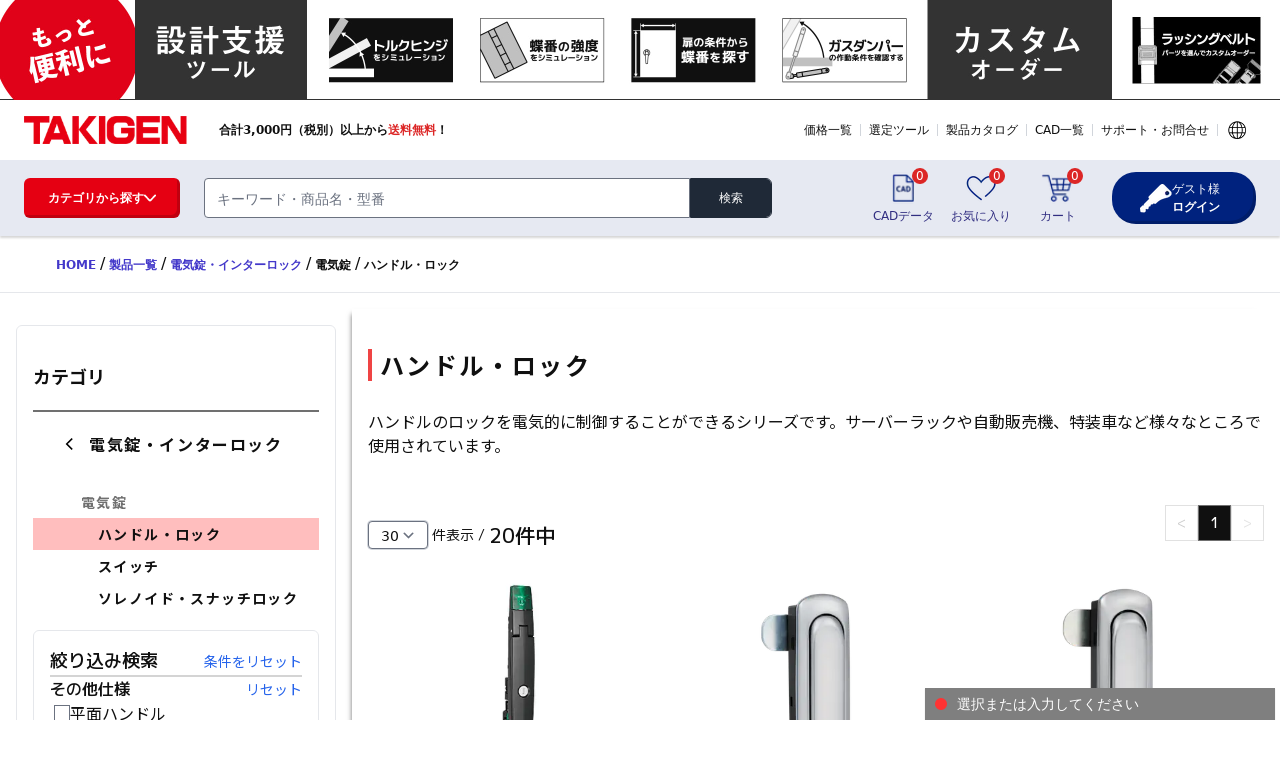

--- FILE ---
content_type: text/html; charset=utf-8
request_url: https://www.takigen.co.jp/products/list/D-41101
body_size: 26029
content:
<!DOCTYPE html><html lang="ja" class="scroll-smooth"><head><meta charSet="utf-8"/><meta name="viewport" content="width=device-width, initial-scale=1.0, maximum-scale=1.0"/><link rel="preload" as="image" imageSrcSet="/_next/image?url=%2Fimages%2Fgroups%2FT-101.png&amp;w=64&amp;q=75 1x, /_next/image?url=%2Fimages%2Fgroups%2FT-101.png&amp;w=128&amp;q=75 2x" fetchpriority="high"/><link rel="preload" as="image" imageSrcSet="/_next/image?url=%2Fimages%2Fgroups%2FD-11101.png&amp;w=256&amp;q=75 1x, /_next/image?url=%2Fimages%2Fgroups%2FD-11101.png&amp;w=384&amp;q=75 2x" fetchpriority="high"/><link rel="preload" as="image" imageSrcSet="/_next/image?url=%2Fimages%2Fgroups%2FD-11201.png&amp;w=256&amp;q=75 1x, /_next/image?url=%2Fimages%2Fgroups%2FD-11201.png&amp;w=384&amp;q=75 2x" fetchpriority="high"/><link rel="preload" as="image" imageSrcSet="/_next/image?url=%2Fimages%2Fgroups%2FD-11301.png&amp;w=256&amp;q=75 1x, /_next/image?url=%2Fimages%2Fgroups%2FD-11301.png&amp;w=384&amp;q=75 2x" fetchpriority="high"/><link rel="preload" as="image" imageSrcSet="/_next/image?url=%2Fimages%2Fgroups%2FD-12101.png&amp;w=256&amp;q=75 1x, /_next/image?url=%2Fimages%2Fgroups%2FD-12101.png&amp;w=384&amp;q=75 2x" fetchpriority="high"/><link rel="preload" as="image" imageSrcSet="/_next/image?url=%2Fimages%2Fgroups%2FD-12201.png&amp;w=256&amp;q=75 1x, /_next/image?url=%2Fimages%2Fgroups%2FD-12201.png&amp;w=384&amp;q=75 2x" fetchpriority="high"/><link rel="preload" as="image" imageSrcSet="/_next/image?url=%2Fimages%2Fgroups%2FD-12301.png&amp;w=256&amp;q=75 1x, /_next/image?url=%2Fimages%2Fgroups%2FD-12301.png&amp;w=384&amp;q=75 2x" fetchpriority="high"/><link rel="preload" as="image" imageSrcSet="/_next/image?url=%2Fimages%2Fgroups%2FD-12401.png&amp;w=256&amp;q=75 1x, /_next/image?url=%2Fimages%2Fgroups%2FD-12401.png&amp;w=384&amp;q=75 2x" fetchpriority="high"/><link rel="preload" as="image" imageSrcSet="/_next/image?url=%2Fimages%2Fgroups%2FD-13101.png&amp;w=256&amp;q=75 1x, /_next/image?url=%2Fimages%2Fgroups%2FD-13101.png&amp;w=384&amp;q=75 2x" fetchpriority="high"/><link rel="preload" as="image" imageSrcSet="/_next/image?url=%2Fimages%2Fgroups%2FD-13201.png&amp;w=256&amp;q=75 1x, /_next/image?url=%2Fimages%2Fgroups%2FD-13201.png&amp;w=384&amp;q=75 2x" fetchpriority="high"/><link rel="preload" as="image" imageSrcSet="/_next/image?url=%2Fimages%2Fgroups%2FD-13301.png&amp;w=256&amp;q=75 1x, /_next/image?url=%2Fimages%2Fgroups%2FD-13301.png&amp;w=384&amp;q=75 2x" fetchpriority="high"/><link rel="preload" as="image" imageSrcSet="/_next/image?url=%2Fimages%2Fgroups%2FD-13401.png&amp;w=256&amp;q=75 1x, /_next/image?url=%2Fimages%2Fgroups%2FD-13401.png&amp;w=384&amp;q=75 2x" fetchpriority="high"/><link rel="preload" as="image" imageSrcSet="/_next/image?url=%2Fimages%2Fgroups%2FD-13501.png&amp;w=256&amp;q=75 1x, /_next/image?url=%2Fimages%2Fgroups%2FD-13501.png&amp;w=384&amp;q=75 2x" fetchpriority="high"/><link rel="preload" as="image" imageSrcSet="/_next/image?url=%2Fimages%2Fgroups%2FD-13601.png&amp;w=256&amp;q=75 1x, /_next/image?url=%2Fimages%2Fgroups%2FD-13601.png&amp;w=384&amp;q=75 2x" fetchpriority="high"/><link rel="preload" as="image" imageSrcSet="/_next/image?url=%2Fimages%2Fgroups%2FD-14101.png&amp;w=256&amp;q=75 1x, /_next/image?url=%2Fimages%2Fgroups%2FD-14101.png&amp;w=384&amp;q=75 2x" fetchpriority="high"/><link rel="preload" as="image" imageSrcSet="/_next/image?url=%2Fimages%2Fgroups%2FD-14201.png&amp;w=256&amp;q=75 1x, /_next/image?url=%2Fimages%2Fgroups%2FD-14201.png&amp;w=384&amp;q=75 2x" fetchpriority="high"/><link rel="preload" as="image" imageSrcSet="/_next/image?url=%2Fimages%2Fgroups%2FD-15101.png&amp;w=256&amp;q=75 1x, /_next/image?url=%2Fimages%2Fgroups%2FD-15101.png&amp;w=384&amp;q=75 2x" fetchpriority="high"/><link rel="preload" as="image" imageSrcSet="/_next/image?url=%2Fimages%2Fgroups%2FD-15201.png&amp;w=256&amp;q=75 1x, /_next/image?url=%2Fimages%2Fgroups%2FD-15201.png&amp;w=384&amp;q=75 2x" fetchpriority="high"/><link rel="preload" as="image" imageSrcSet="/_next/image?url=%2Fimages%2Fgroups%2FD-15301.png&amp;w=256&amp;q=75 1x, /_next/image?url=%2Fimages%2Fgroups%2FD-15301.png&amp;w=384&amp;q=75 2x" fetchpriority="high"/><link rel="preload" as="image" imageSrcSet="/_next/image?url=%2Fimages%2Fgroups%2FD-15401.png&amp;w=256&amp;q=75 1x, /_next/image?url=%2Fimages%2Fgroups%2FD-15401.png&amp;w=384&amp;q=75 2x" fetchpriority="high"/><link rel="preload" as="image" imageSrcSet="/_next/image?url=%2Fimages%2Fgroups%2FA-1601.png&amp;w=256&amp;q=75 1x, /_next/image?url=%2Fimages%2Fgroups%2FA-1601.png&amp;w=384&amp;q=75 2x" fetchpriority="high"/><link rel="preload" as="image" imageSrcSet="/_next/image?url=%2Fimages%2Fgroups%2FA-1701.png&amp;w=256&amp;q=75 1x, /_next/image?url=%2Fimages%2Fgroups%2FA-1701.png&amp;w=384&amp;q=75 2x" fetchpriority="high"/><link rel="preload" as="image" imageSrcSet="/_next/image?url=%2Fimages%2Fgroups%2FD-18101.png&amp;w=256&amp;q=75 1x, /_next/image?url=%2Fimages%2Fgroups%2FD-18101.png&amp;w=384&amp;q=75 2x" fetchpriority="high"/><link rel="preload" as="image" imageSrcSet="/_next/image?url=%2Fimages%2Fgroups%2FD-18201.png&amp;w=256&amp;q=75 1x, /_next/image?url=%2Fimages%2Fgroups%2FD-18201.png&amp;w=384&amp;q=75 2x" fetchpriority="high"/><link rel="preload" as="image" imageSrcSet="/_next/image?url=%2Fimages%2Fgroups%2FD-18301.png&amp;w=256&amp;q=75 1x, /_next/image?url=%2Fimages%2Fgroups%2FD-18301.png&amp;w=384&amp;q=75 2x" fetchpriority="high"/><link rel="preload" as="image" imageSrcSet="/_next/image?url=%2Fimages%2Fgroups%2FD-18401.png&amp;w=256&amp;q=75 1x, /_next/image?url=%2Fimages%2Fgroups%2FD-18401.png&amp;w=384&amp;q=75 2x" fetchpriority="high"/><link rel="preload" as="image" imageSrcSet="/_next/image?url=%2Fimages%2Fgroups%2FD-18501.png&amp;w=256&amp;q=75 1x, /_next/image?url=%2Fimages%2Fgroups%2FD-18501.png&amp;w=384&amp;q=75 2x" fetchpriority="high"/><link rel="preload" as="image" imageSrcSet="/_next/image?url=%2Fimages%2Fgroups%2FT-201.png&amp;w=64&amp;q=75 1x, /_next/image?url=%2Fimages%2Fgroups%2FT-201.png&amp;w=128&amp;q=75 2x" fetchpriority="high"/><link rel="preload" as="image" imageSrcSet="/_next/image?url=%2Fimages%2Fgroups%2FD-21101.png&amp;w=256&amp;q=75 1x, /_next/image?url=%2Fimages%2Fgroups%2FD-21101.png&amp;w=384&amp;q=75 2x" fetchpriority="high"/><link rel="preload" as="image" imageSrcSet="/_next/image?url=%2Fimages%2Fgroups%2FD-21201.png&amp;w=256&amp;q=75 1x, /_next/image?url=%2Fimages%2Fgroups%2FD-21201.png&amp;w=384&amp;q=75 2x" fetchpriority="high"/><link rel="preload" as="image" imageSrcSet="/_next/image?url=%2Fimages%2Fgroups%2FD-21301.png&amp;w=256&amp;q=75 1x, /_next/image?url=%2Fimages%2Fgroups%2FD-21301.png&amp;w=384&amp;q=75 2x" fetchpriority="high"/><link rel="preload" as="image" imageSrcSet="/_next/image?url=%2Fimages%2Fgroups%2FD-21401.png&amp;w=256&amp;q=75 1x, /_next/image?url=%2Fimages%2Fgroups%2FD-21401.png&amp;w=384&amp;q=75 2x" fetchpriority="high"/><link rel="preload" as="image" imageSrcSet="/_next/image?url=%2Fimages%2Fgroups%2FD-21501.png&amp;w=256&amp;q=75 1x, /_next/image?url=%2Fimages%2Fgroups%2FD-21501.png&amp;w=384&amp;q=75 2x" fetchpriority="high"/><link rel="preload" as="image" imageSrcSet="/_next/image?url=%2Fimages%2Fgroups%2FD-22101.png&amp;w=256&amp;q=75 1x, /_next/image?url=%2Fimages%2Fgroups%2FD-22101.png&amp;w=384&amp;q=75 2x" fetchpriority="high"/><link rel="preload" as="image" imageSrcSet="/_next/image?url=%2Fimages%2Fgroups%2FD-22201.png&amp;w=256&amp;q=75 1x, /_next/image?url=%2Fimages%2Fgroups%2FD-22201.png&amp;w=384&amp;q=75 2x" fetchpriority="high"/><link rel="preload" as="image" imageSrcSet="/_next/image?url=%2Fimages%2Fgroups%2FD-22301.png&amp;w=256&amp;q=75 1x, /_next/image?url=%2Fimages%2Fgroups%2FD-22301.png&amp;w=384&amp;q=75 2x" fetchpriority="high"/><link rel="preload" as="image" imageSrcSet="/_next/image?url=%2Fimages%2Fgroups%2FD-22401.png&amp;w=256&amp;q=75 1x, /_next/image?url=%2Fimages%2Fgroups%2FD-22401.png&amp;w=384&amp;q=75 2x" fetchpriority="high"/><link rel="preload" as="image" imageSrcSet="/_next/image?url=%2Fimages%2Fgroups%2FD-22501.png&amp;w=256&amp;q=75 1x, /_next/image?url=%2Fimages%2Fgroups%2FD-22501.png&amp;w=384&amp;q=75 2x" fetchpriority="high"/><link rel="preload" as="image" imageSrcSet="/_next/image?url=%2Fimages%2Fgroups%2FD-22601.png&amp;w=256&amp;q=75 1x, /_next/image?url=%2Fimages%2Fgroups%2FD-22601.png&amp;w=384&amp;q=75 2x" fetchpriority="high"/><link rel="preload" as="image" imageSrcSet="/_next/image?url=%2Fimages%2Fgroups%2FD-22701.png&amp;w=256&amp;q=75 1x, /_next/image?url=%2Fimages%2Fgroups%2FD-22701.png&amp;w=384&amp;q=75 2x" fetchpriority="high"/><link rel="preload" as="image" imageSrcSet="/_next/image?url=%2Fimages%2Fgroups%2FD-23101.png&amp;w=256&amp;q=75 1x, /_next/image?url=%2Fimages%2Fgroups%2FD-23101.png&amp;w=384&amp;q=75 2x" fetchpriority="high"/><link rel="preload" as="image" imageSrcSet="/_next/image?url=%2Fimages%2Fgroups%2FD-24101.png&amp;w=256&amp;q=75 1x, /_next/image?url=%2Fimages%2Fgroups%2FD-24101.png&amp;w=384&amp;q=75 2x" fetchpriority="high"/><link rel="preload" as="image" imageSrcSet="/_next/image?url=%2Fimages%2Fgroups%2FD-24201.png&amp;w=256&amp;q=75 1x, /_next/image?url=%2Fimages%2Fgroups%2FD-24201.png&amp;w=384&amp;q=75 2x" fetchpriority="high"/><link rel="preload" as="image" imageSrcSet="/_next/image?url=%2Fimages%2Fgroups%2FD-24301.png&amp;w=256&amp;q=75 1x, /_next/image?url=%2Fimages%2Fgroups%2FD-24301.png&amp;w=384&amp;q=75 2x" fetchpriority="high"/><link rel="preload" as="image" imageSrcSet="/_next/image?url=%2Fimages%2Fgroups%2FD-25101.png&amp;w=256&amp;q=75 1x, /_next/image?url=%2Fimages%2Fgroups%2FD-25101.png&amp;w=384&amp;q=75 2x" fetchpriority="high"/><link rel="preload" as="image" imageSrcSet="/_next/image?url=%2Fimages%2Fgroups%2FD-25201.png&amp;w=256&amp;q=75 1x, /_next/image?url=%2Fimages%2Fgroups%2FD-25201.png&amp;w=384&amp;q=75 2x" fetchpriority="high"/><link rel="preload" as="image" imageSrcSet="/_next/image?url=%2Fimages%2Fgroups%2FD-26101.png&amp;w=256&amp;q=75 1x, /_next/image?url=%2Fimages%2Fgroups%2FD-26101.png&amp;w=384&amp;q=75 2x" fetchpriority="high"/><link rel="preload" as="image" imageSrcSet="/_next/image?url=%2Fimages%2Fgroups%2FD-26201.png&amp;w=256&amp;q=75 1x, /_next/image?url=%2Fimages%2Fgroups%2FD-26201.png&amp;w=384&amp;q=75 2x" fetchpriority="high"/><link rel="preload" as="image" imageSrcSet="/_next/image?url=%2Fimages%2Fgroups%2FD-26301.png&amp;w=256&amp;q=75 1x, /_next/image?url=%2Fimages%2Fgroups%2FD-26301.png&amp;w=384&amp;q=75 2x" fetchpriority="high"/><link rel="preload" as="image" imageSrcSet="/_next/image?url=%2Fimages%2Fgroups%2FB-2701.png&amp;w=256&amp;q=75 1x, /_next/image?url=%2Fimages%2Fgroups%2FB-2701.png&amp;w=384&amp;q=75 2x" fetchpriority="high"/><link rel="preload" as="image" imageSrcSet="/_next/image?url=%2Fimages%2Fgroups%2FT-301.png&amp;w=64&amp;q=75 1x, /_next/image?url=%2Fimages%2Fgroups%2FT-301.png&amp;w=128&amp;q=75 2x" fetchpriority="high"/><link rel="preload" as="image" imageSrcSet="/_next/image?url=%2Fimages%2Fgroups%2FD-31101.png&amp;w=256&amp;q=75 1x, /_next/image?url=%2Fimages%2Fgroups%2FD-31101.png&amp;w=384&amp;q=75 2x" fetchpriority="high"/><link rel="preload" as="image" imageSrcSet="/_next/image?url=%2Fimages%2Fgroups%2FD-31201.png&amp;w=256&amp;q=75 1x, /_next/image?url=%2Fimages%2Fgroups%2FD-31201.png&amp;w=384&amp;q=75 2x" fetchpriority="high"/><link rel="preload" as="image" imageSrcSet="/_next/image?url=%2Fimages%2Fgroups%2F13050.png&amp;w=256&amp;q=75 1x, /_next/image?url=%2Fimages%2Fgroups%2F13050.png&amp;w=384&amp;q=75 2x" fetchpriority="high"/><link rel="preload" as="image" imageSrcSet="/_next/image?url=%2Fimages%2Fgroups%2FD-31401.png&amp;w=256&amp;q=75 1x, /_next/image?url=%2Fimages%2Fgroups%2FD-31401.png&amp;w=384&amp;q=75 2x" fetchpriority="high"/><link rel="preload" as="image" imageSrcSet="/_next/image?url=%2Fimages%2Fgroups%2FD-33101.png&amp;w=256&amp;q=75 1x, /_next/image?url=%2Fimages%2Fgroups%2FD-33101.png&amp;w=384&amp;q=75 2x" fetchpriority="high"/><link rel="preload" as="image" imageSrcSet="/_next/image?url=%2Fimages%2Fgroups%2FD-33201.png&amp;w=256&amp;q=75 1x, /_next/image?url=%2Fimages%2Fgroups%2FD-33201.png&amp;w=384&amp;q=75 2x" fetchpriority="high"/><link rel="preload" as="image" imageSrcSet="/_next/image?url=%2Fimages%2Fgroups%2FD-33301.png&amp;w=256&amp;q=75 1x, /_next/image?url=%2Fimages%2Fgroups%2FD-33301.png&amp;w=384&amp;q=75 2x" fetchpriority="high"/><link rel="preload" as="image" imageSrcSet="/_next/image?url=%2Fimages%2Fgroups%2FD-33401.png&amp;w=256&amp;q=75 1x, /_next/image?url=%2Fimages%2Fgroups%2FD-33401.png&amp;w=384&amp;q=75 2x" fetchpriority="high"/><link rel="preload" as="image" imageSrcSet="/_next/image?url=%2Fimages%2Fgroups%2FD-33501.png&amp;w=256&amp;q=75 1x, /_next/image?url=%2Fimages%2Fgroups%2FD-33501.png&amp;w=384&amp;q=75 2x" fetchpriority="high"/><link rel="preload" as="image" imageSrcSet="/_next/image?url=%2Fimages%2Fgroups%2FD-33601.png&amp;w=256&amp;q=75 1x, /_next/image?url=%2Fimages%2Fgroups%2FD-33601.png&amp;w=384&amp;q=75 2x" fetchpriority="high"/><link rel="preload" as="image" imageSrcSet="/_next/image?url=%2Fimages%2Fgroups%2FD-33701.png&amp;w=256&amp;q=75 1x, /_next/image?url=%2Fimages%2Fgroups%2FD-33701.png&amp;w=384&amp;q=75 2x" fetchpriority="high"/><link rel="preload" as="image" imageSrcSet="/_next/image?url=%2Fimages%2Fgroups%2FD-32101.png&amp;w=256&amp;q=75 1x, /_next/image?url=%2Fimages%2Fgroups%2FD-32101.png&amp;w=384&amp;q=75 2x" fetchpriority="high"/><link rel="preload" as="image" imageSrcSet="/_next/image?url=%2Fimages%2Fgroups%2FD-32201.png&amp;w=256&amp;q=75 1x, /_next/image?url=%2Fimages%2Fgroups%2FD-32201.png&amp;w=384&amp;q=75 2x" fetchpriority="high"/><link rel="preload" as="image" imageSrcSet="/_next/image?url=%2Fimages%2Fgroups%2FD-34101.png&amp;w=256&amp;q=75 1x, /_next/image?url=%2Fimages%2Fgroups%2FD-34101.png&amp;w=384&amp;q=75 2x" fetchpriority="high"/><link rel="preload" as="image" imageSrcSet="/_next/image?url=%2Fimages%2Fgroups%2FD-34201.png&amp;w=256&amp;q=75 1x, /_next/image?url=%2Fimages%2Fgroups%2FD-34201.png&amp;w=384&amp;q=75 2x" fetchpriority="high"/><link rel="preload" as="image" imageSrcSet="/_next/image?url=%2Fimages%2Fgroups%2FD-34301.png&amp;w=256&amp;q=75 1x, /_next/image?url=%2Fimages%2Fgroups%2FD-34301.png&amp;w=384&amp;q=75 2x" fetchpriority="high"/><link rel="preload" as="image" imageSrcSet="/_next/image?url=%2Fimages%2Fgroups%2FD-35101.png&amp;w=256&amp;q=75 1x, /_next/image?url=%2Fimages%2Fgroups%2FD-35101.png&amp;w=384&amp;q=75 2x" fetchpriority="high"/><link rel="preload" as="image" imageSrcSet="/_next/image?url=%2Fimages%2Fgroups%2FD-35201.png&amp;w=256&amp;q=75 1x, /_next/image?url=%2Fimages%2Fgroups%2FD-35201.png&amp;w=384&amp;q=75 2x" fetchpriority="high"/><link rel="preload" as="image" imageSrcSet="/_next/image?url=%2Fimages%2Fgroups%2FD-36101.png&amp;w=256&amp;q=75 1x, /_next/image?url=%2Fimages%2Fgroups%2FD-36101.png&amp;w=384&amp;q=75 2x" fetchpriority="high"/><link rel="preload" as="image" imageSrcSet="/_next/image?url=%2Fimages%2Fgroups%2FD-36201.png&amp;w=256&amp;q=75 1x, /_next/image?url=%2Fimages%2Fgroups%2FD-36201.png&amp;w=384&amp;q=75 2x" fetchpriority="high"/><link rel="preload" as="image" imageSrcSet="/_next/image?url=%2Fimages%2Fgroups%2FD-36301.png&amp;w=256&amp;q=75 1x, /_next/image?url=%2Fimages%2Fgroups%2FD-36301.png&amp;w=384&amp;q=75 2x" fetchpriority="high"/><link rel="preload" as="image" imageSrcSet="/_next/image?url=%2Fimages%2Fgroups%2FD-36401.png&amp;w=256&amp;q=75 1x, /_next/image?url=%2Fimages%2Fgroups%2FD-36401.png&amp;w=384&amp;q=75 2x" fetchpriority="high"/><link rel="preload" as="image" imageSrcSet="/_next/image?url=%2Fimages%2Fgroups%2FD-36501.png&amp;w=256&amp;q=75 1x, /_next/image?url=%2Fimages%2Fgroups%2FD-36501.png&amp;w=384&amp;q=75 2x" fetchpriority="high"/><link rel="preload" as="image" imageSrcSet="/_next/image?url=%2Fimages%2Fgroups%2FD-37101.png&amp;w=256&amp;q=75 1x, /_next/image?url=%2Fimages%2Fgroups%2FD-37101.png&amp;w=384&amp;q=75 2x" fetchpriority="high"/><link rel="preload" as="image" imageSrcSet="/_next/image?url=%2Fimages%2Fgroups%2FD-37201.png&amp;w=256&amp;q=75 1x, /_next/image?url=%2Fimages%2Fgroups%2FD-37201.png&amp;w=384&amp;q=75 2x" fetchpriority="high"/><link rel="preload" as="image" imageSrcSet="/_next/image?url=%2Fimages%2Fgroups%2FD-37301.png&amp;w=256&amp;q=75 1x, /_next/image?url=%2Fimages%2Fgroups%2FD-37301.png&amp;w=384&amp;q=75 2x" fetchpriority="high"/><link rel="preload" as="image" imageSrcSet="/_next/image?url=%2Fimages%2Fgroups%2FD-37401.png&amp;w=256&amp;q=75 1x, /_next/image?url=%2Fimages%2Fgroups%2FD-37401.png&amp;w=384&amp;q=75 2x" fetchpriority="high"/><link rel="preload" as="image" imageSrcSet="/_next/image?url=%2Fimages%2Fgroups%2FD-38101.png&amp;w=256&amp;q=75 1x, /_next/image?url=%2Fimages%2Fgroups%2FD-38101.png&amp;w=384&amp;q=75 2x" fetchpriority="high"/><link rel="preload" as="image" imageSrcSet="/_next/image?url=%2Fimages%2Fgroups%2F13280.png&amp;w=256&amp;q=75 1x, /_next/image?url=%2Fimages%2Fgroups%2F13280.png&amp;w=384&amp;q=75 2x" fetchpriority="high"/><link rel="preload" as="image" imageSrcSet="/_next/image?url=%2Fimages%2Fgroups%2F13250.png&amp;w=256&amp;q=75 1x, /_next/image?url=%2Fimages%2Fgroups%2F13250.png&amp;w=384&amp;q=75 2x" fetchpriority="high"/><link rel="preload" as="image" imageSrcSet="/_next/image?url=%2Fimages%2Fgroups%2F13240.png&amp;w=256&amp;q=75 1x, /_next/image?url=%2Fimages%2Fgroups%2F13240.png&amp;w=384&amp;q=75 2x" fetchpriority="high"/><link rel="preload" as="image" imageSrcSet="/_next/image?url=%2Fimages%2Fgroups%2FD-38501.png&amp;w=256&amp;q=75 1x, /_next/image?url=%2Fimages%2Fgroups%2FD-38501.png&amp;w=384&amp;q=75 2x" fetchpriority="high"/><link rel="preload" as="image" imageSrcSet="/_next/image?url=%2Fimages%2Fgroups%2F13290.png&amp;w=256&amp;q=75 1x, /_next/image?url=%2Fimages%2Fgroups%2F13290.png&amp;w=384&amp;q=75 2x" fetchpriority="high"/><link rel="preload" as="image" imageSrcSet="/_next/image?url=%2Fimages%2Fgroups%2FC-3901.png&amp;w=256&amp;q=75 1x, /_next/image?url=%2Fimages%2Fgroups%2FC-3901.png&amp;w=384&amp;q=75 2x" fetchpriority="high"/><link rel="preload" as="image" imageSrcSet="/_next/image?url=%2Fimages%2Fgroups%2FT-401.png&amp;w=64&amp;q=75 1x, /_next/image?url=%2Fimages%2Fgroups%2FT-401.png&amp;w=128&amp;q=75 2x" fetchpriority="high"/><link rel="preload" as="image" imageSrcSet="/_next/image?url=%2Fimages%2Fgroups%2FD-41101.png&amp;w=256&amp;q=75 1x, /_next/image?url=%2Fimages%2Fgroups%2FD-41101.png&amp;w=384&amp;q=75 2x" fetchpriority="high"/><link rel="preload" as="image" imageSrcSet="/_next/image?url=%2Fimages%2Fgroups%2FD-41201.png&amp;w=256&amp;q=75 1x, /_next/image?url=%2Fimages%2Fgroups%2FD-41201.png&amp;w=384&amp;q=75 2x" fetchpriority="high"/><link rel="preload" as="image" imageSrcSet="/_next/image?url=%2Fimages%2Fgroups%2FD-41301.png&amp;w=256&amp;q=75 1x, /_next/image?url=%2Fimages%2Fgroups%2FD-41301.png&amp;w=384&amp;q=75 2x" fetchpriority="high"/><link rel="preload" as="image" imageSrcSet="/_next/image?url=%2Fimages%2Fgroups%2FL-4201.png&amp;w=256&amp;q=75 1x, /_next/image?url=%2Fimages%2Fgroups%2FL-4201.png&amp;w=384&amp;q=75 2x" fetchpriority="high"/><link rel="preload" as="image" imageSrcSet="/_next/image?url=%2Fimages%2Fgroups%2FT-501.png&amp;w=64&amp;q=75 1x, /_next/image?url=%2Fimages%2Fgroups%2FT-501.png&amp;w=128&amp;q=75 2x" fetchpriority="high"/><link rel="preload" as="image" imageSrcSet="/_next/image?url=%2Fimages%2Fgroups%2FT-601.png&amp;w=64&amp;q=75 1x, /_next/image?url=%2Fimages%2Fgroups%2FT-601.png&amp;w=128&amp;q=75 2x" fetchpriority="high"/><link rel="preload" as="image" imageSrcSet="/_next/image?url=%2Fimages%2Fgroups%2F16010.png&amp;w=256&amp;q=75 1x, /_next/image?url=%2Fimages%2Fgroups%2F16010.png&amp;w=384&amp;q=75 2x" fetchpriority="high"/><link rel="preload" as="image" imageSrcSet="/_next/image?url=%2Fimages%2Fgroups%2FD-61201.png&amp;w=256&amp;q=75 1x, /_next/image?url=%2Fimages%2Fgroups%2FD-61201.png&amp;w=384&amp;q=75 2x" fetchpriority="high"/><link rel="preload" as="image" imageSrcSet="/_next/image?url=%2Fimages%2Fgroups%2FD-61301.png&amp;w=256&amp;q=75 1x, /_next/image?url=%2Fimages%2Fgroups%2FD-61301.png&amp;w=384&amp;q=75 2x" fetchpriority="high"/><link rel="preload" as="image" imageSrcSet="/_next/image?url=%2Fimages%2Fgroups%2FK-6201.png&amp;w=256&amp;q=75 1x, /_next/image?url=%2Fimages%2Fgroups%2FK-6201.png&amp;w=384&amp;q=75 2x" fetchpriority="high"/><link rel="preload" as="image" imageSrcSet="/_next/image?url=%2Fimages%2Fgroups%2FK-6301.png&amp;w=256&amp;q=75 1x, /_next/image?url=%2Fimages%2Fgroups%2FK-6301.png&amp;w=384&amp;q=75 2x" fetchpriority="high"/><link rel="preload" as="image" imageSrcSet="/_next/image?url=%2Fimages%2Fgroups%2FK-6401.png&amp;w=256&amp;q=75 1x, /_next/image?url=%2Fimages%2Fgroups%2FK-6401.png&amp;w=384&amp;q=75 2x" fetchpriority="high"/><link rel="preload" as="image" imageSrcSet="/_next/image?url=%2Fimages%2Fgroups%2FK-6501.png&amp;w=256&amp;q=75 1x, /_next/image?url=%2Fimages%2Fgroups%2FK-6501.png&amp;w=384&amp;q=75 2x" fetchpriority="high"/><link rel="preload" as="image" imageSrcSet="/_next/image?url=%2Fimages%2Fgroups%2FK-6601.png&amp;w=256&amp;q=75 1x, /_next/image?url=%2Fimages%2Fgroups%2FK-6601.png&amp;w=384&amp;q=75 2x" fetchpriority="high"/><link rel="preload" as="image" imageSrcSet="/_next/image?url=%2Fimages%2Fgroups%2FT-701.png&amp;w=64&amp;q=75 1x, /_next/image?url=%2Fimages%2Fgroups%2FT-701.png&amp;w=128&amp;q=75 2x" fetchpriority="high"/><link rel="preload" as="image" imageSrcSet="/_next/image?url=%2Fimages%2Fgroups%2FF-7101.png&amp;w=256&amp;q=75 1x, /_next/image?url=%2Fimages%2Fgroups%2FF-7101.png&amp;w=384&amp;q=75 2x" fetchpriority="high"/><link rel="preload" as="image" imageSrcSet="/_next/image?url=%2Fimages%2Fgroups%2FF-7201.png&amp;w=256&amp;q=75 1x, /_next/image?url=%2Fimages%2Fgroups%2FF-7201.png&amp;w=384&amp;q=75 2x" fetchpriority="high"/><link rel="preload" as="image" imageSrcSet="/_next/image?url=%2Fimages%2Fgroups%2FF-7301.png&amp;w=256&amp;q=75 1x, /_next/image?url=%2Fimages%2Fgroups%2FF-7301.png&amp;w=384&amp;q=75 2x" fetchpriority="high"/><link rel="preload" as="image" imageSrcSet="/_next/image?url=%2Fimages%2Fgroups%2FF-7401.png&amp;w=256&amp;q=75 1x, /_next/image?url=%2Fimages%2Fgroups%2FF-7401.png&amp;w=384&amp;q=75 2x" fetchpriority="high"/><link rel="preload" as="image" imageSrcSet="/_next/image?url=%2Fimages%2Fgroups%2FF-7501.png&amp;w=256&amp;q=75 1x, /_next/image?url=%2Fimages%2Fgroups%2FF-7501.png&amp;w=384&amp;q=75 2x" fetchpriority="high"/><link rel="preload" as="image" imageSrcSet="/_next/image?url=%2Fimages%2Fgroups%2FF-7601.png&amp;w=256&amp;q=75 1x, /_next/image?url=%2Fimages%2Fgroups%2FF-7601.png&amp;w=384&amp;q=75 2x" fetchpriority="high"/><link rel="preload" as="image" imageSrcSet="/_next/image?url=%2Fimages%2Fgroups%2FF-7701.png&amp;w=256&amp;q=75 1x, /_next/image?url=%2Fimages%2Fgroups%2FF-7701.png&amp;w=384&amp;q=75 2x" fetchpriority="high"/><link rel="preload" as="image" imageSrcSet="/_next/image?url=%2Fimages%2Fgroups%2FF-7801.png&amp;w=256&amp;q=75 1x, /_next/image?url=%2Fimages%2Fgroups%2FF-7801.png&amp;w=384&amp;q=75 2x" fetchpriority="high"/><title>ハンドル・ロック | TAKIGEN | タキゲン製造株式会社</title><link href="/favicon.ico" rel="shortcut icon"/><meta name="description" content="ハンドルのロックを電気的に制御することができるシリーズです。サーバーラックや自動販売機、特装車など様々なところで使用されています。"/><link rel="canonical" href="https://www.takigen.co.jp/products/list/D-41101"/><script type="application/ld+json">{"@context":"http://schema.org","@type":"BreadcrumbList","itemListElement":[{"@type":"ListItem","position":1,"name":"タキゲン","item":"https://www.takigen.co.jp"},{"@type":"ListItem","position":2,"name":"製品一覧","item":"https://www.takigen.co.jp/products"},{"@type":"ListItem","position":3,"name":"電気錠・インターロック","item":"https://www.takigen.co.jp/products/lle"},{"@type":"ListItem","position":4,"name":"電気錠","item":"https://www.takigen.co.jp/products/list/L-4101"},{"@type":"ListItem","position":5,"name":"ハンドル・ロック","item":"https://www.takigen.co.jp/products/list/D-41101"}]}</script><meta property="og:title" content="ハンドル・ロック | TAKIGEN | タキゲン製造株式会社"/><meta property="og:description" content="ハンドルのロックを電気的に制御することができるシリーズです。サーバーラックや自動販売機、特装車など様々なところで使用されています。"/><meta property="og:type" content="article"/><meta property="og:url" content="https://www.takigen.co.jp/products/list/D-41101"/><meta property="og:image" content="https://www.takigen.co.jp/images/groups/D-41101.png"/><meta property="og:site_name" content="タキゲン製造株式会社【公式サイト】"/><meta name="thumbnail" content="https://www.takigen.co.jp/images/groups/D-41101.png"/><meta name="next-head-count" content="123"/><script id="mrc-h30py8" data-nscript="beforeInteractive">
          (function (i, s, o, g, r, a, m) {
            (i[r] = i[r] || function () { (i[r].q = i[r].q || []).push(arguments) }),
            (a = s.createElement(o)),
            (m = s.getElementsByTagName(o)[0]);
            a.async = 1;
            a.src = g;
            m.parentNode.insertBefore(a, m);
          })(window, document, 'script', '//ar.mrc-s.com/web/ar.js', 'mrc');
          mrc('id', 'h30py8');
          mrc('autolink', ['takigen.co.jp', 'takigen.report']);
          mrc('send');
        </script><link rel="preload" href="/_next/static/css/87816c715017c358.css" as="style"/><link rel="stylesheet" href="/_next/static/css/87816c715017c358.css" data-n-g=""/><link rel="preload" href="/_next/static/css/0eb1ed76497a177f.css" as="style"/><link rel="stylesheet" href="/_next/static/css/0eb1ed76497a177f.css" data-n-p=""/><noscript data-n-css=""></noscript><script defer="" nomodule="" src="/_next/static/chunks/polyfills-c67a75d1b6f99dc8.js"></script><script src="https://form.takigen.co.jp/web/mrcform.js" data-id="h30py8" async="" defer="" data-nscript="beforeInteractive"></script><script src="https://api.kuronekoyamato.co.jp/api/token/js/embeddedTokenLib.js" async="" defer="" data-nscript="beforeInteractive"></script><script src="/_next/static/chunks/webpack-cd429619b7f33960.js" defer=""></script><script src="/_next/static/chunks/framework-ce84985cd166733a.js" defer=""></script><script src="/_next/static/chunks/main-5a7aea3febe11d7e.js" defer=""></script><script src="/_next/static/chunks/pages/_app-de48f230922a9f3e.js" defer=""></script><script src="/_next/static/chunks/c16184b3-885c7af0baa6239e.js" defer=""></script><script src="/_next/static/chunks/fec483df-567abff8b48dc963.js" defer=""></script><script src="/_next/static/chunks/794-90da3b4acb01914e.js" defer=""></script><script src="/_next/static/chunks/2489-bdd619c24b2e6bc0.js" defer=""></script><script src="/_next/static/chunks/3908-5f16860c21cb07cb.js" defer=""></script><script src="/_next/static/chunks/936-719ee80a4dee20ff.js" defer=""></script><script src="/_next/static/chunks/2223-c0d3a118daedc11e.js" defer=""></script><script src="/_next/static/chunks/1852-37e5a35161e28776.js" defer=""></script><script src="/_next/static/chunks/7536-8c1f4bd48af56dae.js" defer=""></script><script src="/_next/static/chunks/3253-df561c40a09cf6be.js" defer=""></script><script src="/_next/static/chunks/5935-c10c1749bd1df2da.js" defer=""></script><script src="/_next/static/chunks/8055-216c147a4eec7867.js" defer=""></script><script src="/_next/static/chunks/129-1936a9bed3ec695f.js" defer=""></script><script src="/_next/static/chunks/9755-85c4b92946dd1c7c.js" defer=""></script><script src="/_next/static/chunks/878-685385bcf6b80c3a.js" defer=""></script><script src="/_next/static/chunks/5608-0a0237983a014b00.js" defer=""></script><script src="/_next/static/chunks/7490-c90f0ebec24434b6.js" defer=""></script><script src="/_next/static/chunks/813-ffec7191725d72c9.js" defer=""></script><script src="/_next/static/chunks/5063-c9541ed20745c55b.js" defer=""></script><script src="/_next/static/chunks/9866-2cb8e7391dc28649.js" defer=""></script><script src="/_next/static/chunks/1896-a09ade16dc05c8db.js" defer=""></script><script src="/_next/static/chunks/pages/products/list/%5BclassName%5D-93ab9101b5e84087.js" defer=""></script><script src="/_next/static/EmikSe6zJc6DNVwpWQ8lZ/_buildManifest.js" defer=""></script><script src="/_next/static/EmikSe6zJc6DNVwpWQ8lZ/_ssgManifest.js" defer=""></script></head><body><noscript><iframe src="https://www.googletagmanager.com/ns.html?id=GTM-WVZPC3" height="0" width="0" style="display:none;visibility:hidden"></iframe></noscript><div id="__next"><div class="Toastify"></div><div><input type="checkbox" id="categoryNavList" class="hidden peer"/><section class="transition-[opacity] opacity-0 pointer-events-none peer-checked:opacity-100 peer-checked:pointer-events-auto absolute left-0 right-0 z-[9999] w-full" style="top:180px"><div class="category-nav-list-container p-4"><dl class="category-nav-list mx-auto relative"><div class="dl-row group"><dt class="text-sm bg-white group-hover:bg-red-100 lg:w-[360px] px-2 border-red-100 relative after:border-l-red-100"><a class="flex gap-4 items-center p-2 border-b group-last:border-none group-hover:border-red-100" href="/products/faa"><img alt="ハンドル・取手・つまみ・周辺機器" fetchpriority="high" width="64" height="64" decoding="async" data-nimg="1" class="aspect-square border-l-2 border-red-500" style="color:transparent" srcSet="/_next/image?url=%2Fimages%2Fgroups%2FT-101.png&amp;w=64&amp;q=75 1x, /_next/image?url=%2Fimages%2Fgroups%2FT-101.png&amp;w=128&amp;q=75 2x" src="/_next/image?url=%2Fimages%2Fgroups%2FT-101.png&amp;w=128&amp;q=75"/><div class="space-y-1"><p class="font-bold ">ハンドル・取手・つまみ・周辺機器</p><p>FA・A</p></div></a></dt><dd class="max-lg:hidden absolute top-0 left-[375px] w-[calc(100%-375px)] invisible group-hover:visible hover:visible ps-2"><ul class="category-nav-list__child p-4 h-full bg-white"><li class="category-nav-list__child__group"><div class="text-lg font-bold"><span class="link-title">平面ハンドル</span></div><ul class="text-sm mt-2 relative"><li class="relative"><a class="text-indigo-700 hover:opacity-70" href="/products/list/D-11101"><span class="link-title">平面スイングハンドル</span><div class="link-thumb"><img alt="平面スイングハンドル" fetchpriority="high" width="190" height="190" decoding="async" data-nimg="1" class="aspect-square mb-2" style="color:transparent" srcSet="/_next/image?url=%2Fimages%2Fgroups%2FD-11101.png&amp;w=256&amp;q=75 1x, /_next/image?url=%2Fimages%2Fgroups%2FD-11101.png&amp;w=384&amp;q=75 2x" src="/_next/image?url=%2Fimages%2Fgroups%2FD-11101.png&amp;w=384&amp;q=75"/></div></a></li><li class="relative"><a class="text-indigo-700 hover:opacity-70" href="/products/list/D-11201"><span class="link-title">平面ハンドル</span><div class="link-thumb"><img alt="平面ハンドル" fetchpriority="high" width="190" height="190" decoding="async" data-nimg="1" class="aspect-square mb-2" style="color:transparent" srcSet="/_next/image?url=%2Fimages%2Fgroups%2FD-11201.png&amp;w=256&amp;q=75 1x, /_next/image?url=%2Fimages%2Fgroups%2FD-11201.png&amp;w=384&amp;q=75 2x" src="/_next/image?url=%2Fimages%2Fgroups%2FD-11201.png&amp;w=384&amp;q=75"/></div></a></li><li class="relative"><a class="text-indigo-700 hover:opacity-70" href="/products/list/D-11301"><span class="link-title">ポップハンドル</span><div class="link-thumb"><img alt="ポップハンドル" fetchpriority="high" width="190" height="190" decoding="async" data-nimg="1" class="aspect-square mb-2" style="color:transparent" srcSet="/_next/image?url=%2Fimages%2Fgroups%2FD-11301.png&amp;w=256&amp;q=75 1x, /_next/image?url=%2Fimages%2Fgroups%2FD-11301.png&amp;w=384&amp;q=75 2x" src="/_next/image?url=%2Fimages%2Fgroups%2FD-11301.png&amp;w=384&amp;q=75"/></div></a></li></ul></li><li class="category-nav-list__child__group"><div class="text-lg font-bold"><span class="link-title">突起型・丸型ハンドル</span></div><ul class="text-sm mt-2 relative"><li class="relative"><a class="text-indigo-700 hover:opacity-70" href="/products/list/D-12101"><span class="link-title">Ｌ型ハンドル</span><div class="link-thumb"><img alt="Ｌ型ハンドル" fetchpriority="high" width="190" height="190" decoding="async" data-nimg="1" class="aspect-square mb-2" style="color:transparent" srcSet="/_next/image?url=%2Fimages%2Fgroups%2FD-12101.png&amp;w=256&amp;q=75 1x, /_next/image?url=%2Fimages%2Fgroups%2FD-12101.png&amp;w=384&amp;q=75 2x" src="/_next/image?url=%2Fimages%2Fgroups%2FD-12101.png&amp;w=384&amp;q=75"/></div></a></li><li class="relative"><a class="text-indigo-700 hover:opacity-70" href="/products/list/D-12201"><span class="link-title">ロックハンドル</span><div class="link-thumb"><img alt="ロックハンドル" fetchpriority="high" width="190" height="190" decoding="async" data-nimg="1" class="aspect-square mb-2" style="color:transparent" srcSet="/_next/image?url=%2Fimages%2Fgroups%2FD-12201.png&amp;w=256&amp;q=75 1x, /_next/image?url=%2Fimages%2Fgroups%2FD-12201.png&amp;w=384&amp;q=75 2x" src="/_next/image?url=%2Fimages%2Fgroups%2FD-12201.png&amp;w=384&amp;q=75"/></div></a></li><li class="relative"><a class="text-indigo-700 hover:opacity-70" href="/products/list/D-12301"><span class="link-title">丸型・小型ハンドル</span><div class="link-thumb"><img alt="丸型・小型ハンドル" fetchpriority="high" width="190" height="190" decoding="async" data-nimg="1" class="aspect-square mb-2" style="color:transparent" srcSet="/_next/image?url=%2Fimages%2Fgroups%2FD-12301.png&amp;w=256&amp;q=75 1x, /_next/image?url=%2Fimages%2Fgroups%2FD-12301.png&amp;w=384&amp;q=75 2x" src="/_next/image?url=%2Fimages%2Fgroups%2FD-12301.png&amp;w=384&amp;q=75"/></div></a></li><li class="relative"><a class="text-indigo-700 hover:opacity-70" href="/products/list/D-12401"><span class="link-title">Ｔ型ハンドル</span><div class="link-thumb"><img alt="Ｔ型ハンドル" fetchpriority="high" width="190" height="190" decoding="async" data-nimg="1" class="aspect-square mb-2" style="color:transparent" srcSet="/_next/image?url=%2Fimages%2Fgroups%2FD-12401.png&amp;w=256&amp;q=75 1x, /_next/image?url=%2Fimages%2Fgroups%2FD-12401.png&amp;w=384&amp;q=75 2x" src="/_next/image?url=%2Fimages%2Fgroups%2FD-12401.png&amp;w=384&amp;q=75"/></div></a></li></ul></li><li class="category-nav-list__child__group w-full"><div class="text-lg font-bold"><span class="link-title">密閉ハンドル</span></div><ul class="text-sm mt-2 relative"><li class="relative"><a class="text-indigo-700 hover:opacity-70" href="/products/list/D-13101"><span class="link-title">フリーザー密閉ハンドル</span><div class="link-thumb"><img alt="フリーザー密閉ハンドル" fetchpriority="high" width="190" height="190" decoding="async" data-nimg="1" class="aspect-square mb-2" style="color:transparent" srcSet="/_next/image?url=%2Fimages%2Fgroups%2FD-13101.png&amp;w=256&amp;q=75 1x, /_next/image?url=%2Fimages%2Fgroups%2FD-13101.png&amp;w=384&amp;q=75 2x" src="/_next/image?url=%2Fimages%2Fgroups%2FD-13101.png&amp;w=384&amp;q=75"/></div></a></li><li class="relative"><a class="text-indigo-700 hover:opacity-70" href="/products/list/D-13201"><span class="link-title">特装密閉ハンドル</span><div class="link-thumb"><img alt="特装密閉ハンドル" fetchpriority="high" width="190" height="190" decoding="async" data-nimg="1" class="aspect-square mb-2" style="color:transparent" srcSet="/_next/image?url=%2Fimages%2Fgroups%2FD-13201.png&amp;w=256&amp;q=75 1x, /_next/image?url=%2Fimages%2Fgroups%2FD-13201.png&amp;w=384&amp;q=75 2x" src="/_next/image?url=%2Fimages%2Fgroups%2FD-13201.png&amp;w=384&amp;q=75"/></div></a></li><li class="relative"><a class="text-indigo-700 hover:opacity-70" href="/products/list/D-13301"><span class="link-title">ローラー締りハンドル</span><div class="link-thumb"><img alt="ローラー締りハンドル" fetchpriority="high" width="190" height="190" decoding="async" data-nimg="1" class="aspect-square mb-2" style="color:transparent" srcSet="/_next/image?url=%2Fimages%2Fgroups%2FD-13301.png&amp;w=256&amp;q=75 1x, /_next/image?url=%2Fimages%2Fgroups%2FD-13301.png&amp;w=384&amp;q=75 2x" src="/_next/image?url=%2Fimages%2Fgroups%2FD-13301.png&amp;w=384&amp;q=75"/></div></a></li><li class="relative"><a class="text-indigo-700 hover:opacity-70" href="/products/list/D-13401"><span class="link-title">リフトハンドル</span><div class="link-thumb"><img alt="リフトハンドル" fetchpriority="high" width="190" height="190" decoding="async" data-nimg="1" class="aspect-square mb-2" style="color:transparent" srcSet="/_next/image?url=%2Fimages%2Fgroups%2FD-13401.png&amp;w=256&amp;q=75 1x, /_next/image?url=%2Fimages%2Fgroups%2FD-13401.png&amp;w=384&amp;q=75 2x" src="/_next/image?url=%2Fimages%2Fgroups%2FD-13401.png&amp;w=384&amp;q=75"/></div></a></li><li class="relative"><a class="text-indigo-700 hover:opacity-70" href="/products/list/D-13501"><span class="link-title">アジャストハンドル</span><div class="link-thumb"><img alt="アジャストハンドル" fetchpriority="high" width="190" height="190" decoding="async" data-nimg="1" class="aspect-square mb-2" style="color:transparent" srcSet="/_next/image?url=%2Fimages%2Fgroups%2FD-13501.png&amp;w=256&amp;q=75 1x, /_next/image?url=%2Fimages%2Fgroups%2FD-13501.png&amp;w=384&amp;q=75 2x" src="/_next/image?url=%2Fimages%2Fgroups%2FD-13501.png&amp;w=384&amp;q=75"/></div></a></li><li class="relative"><a class="text-indigo-700 hover:opacity-70" href="/products/list/D-13601"><span class="link-title h-10">クレモンハンドル</span><div class="link-thumb"><img alt="クレモンハンドル" fetchpriority="high" width="190" height="190" decoding="async" data-nimg="1" class="aspect-square mb-2" style="color:transparent" srcSet="/_next/image?url=%2Fimages%2Fgroups%2FD-13601.png&amp;w=256&amp;q=75 1x, /_next/image?url=%2Fimages%2Fgroups%2FD-13601.png&amp;w=384&amp;q=75 2x" src="/_next/image?url=%2Fimages%2Fgroups%2FD-13601.png&amp;w=384&amp;q=75"/></div></a></li></ul></li><li id="d14101" class="category-nav-list__child__group"><div class="text-lg font-bold"><span class="link-title">ラッチ式・スナッチハンドル</span></div><ul class="text-sm mt-2 relative"><li class="relative"><a class="text-indigo-700 hover:opacity-70" href="/products/list/D-14101"><span class="link-title">ラッチ式ハンドル</span><div class="link-thumb"><img alt="ラッチ式ハンドル" fetchpriority="high" width="190" height="190" decoding="async" data-nimg="1" class="aspect-square mb-2" style="color:transparent" srcSet="/_next/image?url=%2Fimages%2Fgroups%2FD-14101.png&amp;w=256&amp;q=75 1x, /_next/image?url=%2Fimages%2Fgroups%2FD-14101.png&amp;w=384&amp;q=75 2x" src="/_next/image?url=%2Fimages%2Fgroups%2FD-14101.png&amp;w=384&amp;q=75"/></div></a></li><li class="relative"><a class="text-indigo-700 hover:opacity-70" href="/products/list/D-14201"><span class="link-title">スナッチハンドル</span><div class="link-thumb"><img alt="スナッチハンドル" fetchpriority="high" width="190" height="190" decoding="async" data-nimg="1" class="aspect-square mb-2" style="color:transparent" srcSet="/_next/image?url=%2Fimages%2Fgroups%2FD-14201.png&amp;w=256&amp;q=75 1x, /_next/image?url=%2Fimages%2Fgroups%2FD-14201.png&amp;w=384&amp;q=75 2x" src="/_next/image?url=%2Fimages%2Fgroups%2FD-14201.png&amp;w=384&amp;q=75"/></div></a></li></ul></li><li class="category-nav-list__child__group"><div class="text-lg font-bold"><span class="link-title">連動操作用・引戸用ハンドル</span></div><ul class="text-sm mt-2 relative"><li class="relative"><a class="text-indigo-700 hover:opacity-70" href="/products/list/D-15101"><span class="link-title">リンクハンドル</span><div class="link-thumb"><img alt="リンクハンドル" fetchpriority="high" width="190" height="190" decoding="async" data-nimg="1" class="aspect-square mb-2" style="color:transparent" srcSet="/_next/image?url=%2Fimages%2Fgroups%2FD-15101.png&amp;w=256&amp;q=75 1x, /_next/image?url=%2Fimages%2Fgroups%2FD-15101.png&amp;w=384&amp;q=75 2x" src="/_next/image?url=%2Fimages%2Fgroups%2FD-15101.png&amp;w=384&amp;q=75"/></div></a></li><li class="relative"><a class="text-indigo-700 hover:opacity-70" href="/products/list/D-15201"><span class="link-title">押ボタンハンドル</span><div class="link-thumb"><img alt="押ボタンハンドル" fetchpriority="high" width="190" height="190" decoding="async" data-nimg="1" class="aspect-square mb-2" style="color:transparent" srcSet="/_next/image?url=%2Fimages%2Fgroups%2FD-15201.png&amp;w=256&amp;q=75 1x, /_next/image?url=%2Fimages%2Fgroups%2FD-15201.png&amp;w=384&amp;q=75 2x" src="/_next/image?url=%2Fimages%2Fgroups%2FD-15201.png&amp;w=384&amp;q=75"/></div></a></li><li class="relative"><a class="text-indigo-700 hover:opacity-70" href="/products/list/D-15301"><span class="link-title">リンク式引戸用ハンドル</span><div class="link-thumb"><img alt="リンク式引戸用ハンドル" fetchpriority="high" width="190" height="190" decoding="async" data-nimg="1" class="aspect-square mb-2" style="color:transparent" srcSet="/_next/image?url=%2Fimages%2Fgroups%2FD-15301.png&amp;w=256&amp;q=75 1x, /_next/image?url=%2Fimages%2Fgroups%2FD-15301.png&amp;w=384&amp;q=75 2x" src="/_next/image?url=%2Fimages%2Fgroups%2FD-15301.png&amp;w=384&amp;q=75"/></div></a></li><li class="relative"><a class="text-indigo-700 hover:opacity-70" href="/products/list/D-15401"><span class="link-title">フック式引戸用ハンドル</span><div class="link-thumb"><img alt="フック式引戸用ハンドル" fetchpriority="high" width="190" height="190" decoding="async" data-nimg="1" class="aspect-square mb-2" style="color:transparent" srcSet="/_next/image?url=%2Fimages%2Fgroups%2FD-15401.png&amp;w=256&amp;q=75 1x, /_next/image?url=%2Fimages%2Fgroups%2FD-15401.png&amp;w=384&amp;q=75 2x" src="/_next/image?url=%2Fimages%2Fgroups%2FD-15401.png&amp;w=384&amp;q=75"/></div></a></li></ul></li><li class="category-nav-list__child__group spacer w-full"></li><li class="category-nav-list__child__group"><div class="text-lg font-bold"><span class="link-title">取手</span></div><ul class="text-sm mt-2 relative"><li class="relative"><a class="text-indigo-700 hover:opacity-70" href="/products/list/A-1601"><span class="link-title h-10"></span><div class="link-thumb"><img alt="取手" fetchpriority="high" width="190" height="190" decoding="async" data-nimg="1" class="aspect-square mb-2" style="color:transparent" srcSet="/_next/image?url=%2Fimages%2Fgroups%2FA-1601.png&amp;w=256&amp;q=75 1x, /_next/image?url=%2Fimages%2Fgroups%2FA-1601.png&amp;w=384&amp;q=75 2x" src="/_next/image?url=%2Fimages%2Fgroups%2FA-1601.png&amp;w=384&amp;q=75"/></div></a></li></ul></li><li class="category-nav-list__child__group"><div class="text-lg font-bold"><span class="link-title">つまみ・ノブ</span></div><ul class="text-sm mt-2 relative"><li class="relative"><a class="text-indigo-700 hover:opacity-70" href="/products/list/A-1701"><span class="link-title h-10"></span><div class="link-thumb"><img alt="つまみ・ノブ" fetchpriority="high" width="190" height="190" decoding="async" data-nimg="1" class="aspect-square mb-2" style="color:transparent" srcSet="/_next/image?url=%2Fimages%2Fgroups%2FA-1701.png&amp;w=256&amp;q=75 1x, /_next/image?url=%2Fimages%2Fgroups%2FA-1701.png&amp;w=384&amp;q=75 2x" src="/_next/image?url=%2Fimages%2Fgroups%2FA-1701.png&amp;w=384&amp;q=75"/></div></a></li></ul></li><li class="category-nav-list__child__group"><div class="text-lg font-bold"><span class="link-title">ハンドル周辺部品</span></div><ul class="text-sm mt-2 relative"><li class="relative"><a class="text-indigo-700 hover:opacity-70" href="/products/list/D-18101"><span class="link-title">止め金</span><div class="link-thumb"><img alt="止め金" fetchpriority="high" width="190" height="190" decoding="async" data-nimg="1" class="aspect-square mb-2" style="color:transparent" srcSet="/_next/image?url=%2Fimages%2Fgroups%2FD-18101.png&amp;w=256&amp;q=75 1x, /_next/image?url=%2Fimages%2Fgroups%2FD-18101.png&amp;w=384&amp;q=75 2x" src="/_next/image?url=%2Fimages%2Fgroups%2FD-18101.png&amp;w=384&amp;q=75"/></div></a></li><li class="relative"><a class="text-indigo-700 hover:opacity-70" href="/products/list/D-18201"><span class="link-title">ロッド棒</span><div class="link-thumb"><img alt="ロッド棒" fetchpriority="high" width="190" height="190" decoding="async" data-nimg="1" class="aspect-square mb-2" style="color:transparent" srcSet="/_next/image?url=%2Fimages%2Fgroups%2FD-18201.png&amp;w=256&amp;q=75 1x, /_next/image?url=%2Fimages%2Fgroups%2FD-18201.png&amp;w=384&amp;q=75 2x" src="/_next/image?url=%2Fimages%2Fgroups%2FD-18201.png&amp;w=384&amp;q=75"/></div></a></li><li class="relative"><a class="text-indigo-700 hover:opacity-70" href="/products/list/D-18301"><span class="link-title">ワイヤー</span><div class="link-thumb"><img alt="ワイヤー" fetchpriority="high" width="190" height="190" decoding="async" data-nimg="1" class="aspect-square mb-2" style="color:transparent" srcSet="/_next/image?url=%2Fimages%2Fgroups%2FD-18301.png&amp;w=256&amp;q=75 1x, /_next/image?url=%2Fimages%2Fgroups%2FD-18301.png&amp;w=384&amp;q=75 2x" src="/_next/image?url=%2Fimages%2Fgroups%2FD-18301.png&amp;w=384&amp;q=75"/></div></a></li><li class="relative"><a class="text-indigo-700 hover:opacity-70" href="/products/list/D-18401"><span class="link-title">開閉マークシール</span><div class="link-thumb"><img alt="開閉マークシール" fetchpriority="high" width="190" height="190" decoding="async" data-nimg="1" class="aspect-square mb-2" style="color:transparent" srcSet="/_next/image?url=%2Fimages%2Fgroups%2FD-18401.png&amp;w=256&amp;q=75 1x, /_next/image?url=%2Fimages%2Fgroups%2FD-18401.png&amp;w=384&amp;q=75 2x" src="/_next/image?url=%2Fimages%2Fgroups%2FD-18401.png&amp;w=384&amp;q=75"/></div></a></li><li class="relative"><a class="text-indigo-700 hover:opacity-70" href="/products/list/D-18501"><span class="link-title">スペアキー</span><div class="link-thumb"><img alt="スペアキー" fetchpriority="high" width="190" height="190" decoding="async" data-nimg="1" class="aspect-square mb-2" style="color:transparent" srcSet="/_next/image?url=%2Fimages%2Fgroups%2FD-18501.png&amp;w=256&amp;q=75 1x, /_next/image?url=%2Fimages%2Fgroups%2FD-18501.png&amp;w=384&amp;q=75 2x" src="/_next/image?url=%2Fimages%2Fgroups%2FD-18501.png&amp;w=384&amp;q=75"/></div></a></li></ul></li></ul></dd></div><div class="dl-row group"><dt class="text-sm bg-white group-hover:bg-red-100 lg:w-[360px] px-2 border-red-100 relative after:border-l-red-100"><a class="flex gap-4 items-center p-2 border-b group-last:border-none group-hover:border-red-100" href="/products/fbb"><img alt="蝶番・ステー・周辺機器" fetchpriority="high" width="64" height="64" decoding="async" data-nimg="1" class="aspect-square border-l-2 border-red-500" style="color:transparent" srcSet="/_next/image?url=%2Fimages%2Fgroups%2FT-201.png&amp;w=64&amp;q=75 1x, /_next/image?url=%2Fimages%2Fgroups%2FT-201.png&amp;w=128&amp;q=75 2x" src="/_next/image?url=%2Fimages%2Fgroups%2FT-201.png&amp;w=128&amp;q=75"/><div class="space-y-1"><p class="font-bold ">蝶番・ステー・周辺機器</p><p>FB・B</p></div></a></dt><dd class="max-lg:hidden absolute top-0 left-[375px] w-[calc(100%-375px)] invisible group-hover:visible hover:visible ps-2"><ul class="category-nav-list__child p-4 h-full bg-white"><li class="category-nav-list__child__group"><div class="text-lg font-bold"><span class="link-title">汎用蝶番</span></div><ul class="text-sm mt-2 relative"><li class="relative"><a class="text-indigo-700 hover:opacity-70" href="/products/list/D-21101"><span class="link-title">長蝶番</span><div class="link-thumb"><img alt="長蝶番" fetchpriority="high" width="190" height="190" decoding="async" data-nimg="1" class="aspect-square mb-2" style="color:transparent" srcSet="/_next/image?url=%2Fimages%2Fgroups%2FD-21101.png&amp;w=256&amp;q=75 1x, /_next/image?url=%2Fimages%2Fgroups%2FD-21101.png&amp;w=384&amp;q=75 2x" src="/_next/image?url=%2Fimages%2Fgroups%2FD-21101.png&amp;w=384&amp;q=75"/></div></a></li><li class="relative"><a class="text-indigo-700 hover:opacity-70" href="/products/list/D-21201"><span class="link-title">平蝶番</span><div class="link-thumb"><img alt="平蝶番" fetchpriority="high" width="190" height="190" decoding="async" data-nimg="1" class="aspect-square mb-2" style="color:transparent" srcSet="/_next/image?url=%2Fimages%2Fgroups%2FD-21201.png&amp;w=256&amp;q=75 1x, /_next/image?url=%2Fimages%2Fgroups%2FD-21201.png&amp;w=384&amp;q=75 2x" src="/_next/image?url=%2Fimages%2Fgroups%2FD-21201.png&amp;w=384&amp;q=75"/></div></a></li><li class="relative"><a class="text-indigo-700 hover:opacity-70" href="/products/list/D-21301"><span class="link-title">裏蝶番</span><div class="link-thumb"><img alt="裏蝶番" fetchpriority="high" width="190" height="190" decoding="async" data-nimg="1" class="aspect-square mb-2" style="color:transparent" srcSet="/_next/image?url=%2Fimages%2Fgroups%2FD-21301.png&amp;w=256&amp;q=75 1x, /_next/image?url=%2Fimages%2Fgroups%2FD-21301.png&amp;w=384&amp;q=75 2x" src="/_next/image?url=%2Fimages%2Fgroups%2FD-21301.png&amp;w=384&amp;q=75"/></div></a></li><li class="relative"><a class="text-indigo-700 hover:opacity-70" href="/products/list/D-21401"><span class="link-title">抜差し蝶番</span><div class="link-thumb"><img alt="抜差し蝶番" fetchpriority="high" width="190" height="190" decoding="async" data-nimg="1" class="aspect-square mb-2" style="color:transparent" srcSet="/_next/image?url=%2Fimages%2Fgroups%2FD-21401.png&amp;w=256&amp;q=75 1x, /_next/image?url=%2Fimages%2Fgroups%2FD-21401.png&amp;w=384&amp;q=75 2x" src="/_next/image?url=%2Fimages%2Fgroups%2FD-21401.png&amp;w=384&amp;q=75"/></div></a></li><li class="relative"><a class="text-indigo-700 hover:opacity-70" href="/products/list/D-21501"><span class="link-title">段付蝶番</span><div class="link-thumb"><img alt="段付蝶番" fetchpriority="high" width="190" height="190" decoding="async" data-nimg="1" class="aspect-square mb-2" style="color:transparent" srcSet="/_next/image?url=%2Fimages%2Fgroups%2FD-21501.png&amp;w=256&amp;q=75 1x, /_next/image?url=%2Fimages%2Fgroups%2FD-21501.png&amp;w=384&amp;q=75 2x" src="/_next/image?url=%2Fimages%2Fgroups%2FD-21501.png&amp;w=384&amp;q=75"/></div></a></li></ul></li><li class="category-nav-list__child__group"><div class="text-lg font-bold"><span class="link-title">業界別蝶番</span></div><ul class="text-sm mt-2 relative"><li class="relative"><a class="text-indigo-700 hover:opacity-70" href="/products/list/D-22101"><span class="link-title">クリーンヒンジ</span><div class="link-thumb"><img alt="クリーンヒンジ" fetchpriority="high" width="190" height="190" decoding="async" data-nimg="1" class="aspect-square mb-2" style="color:transparent" srcSet="/_next/image?url=%2Fimages%2Fgroups%2FD-22101.png&amp;w=256&amp;q=75 1x, /_next/image?url=%2Fimages%2Fgroups%2FD-22101.png&amp;w=384&amp;q=75 2x" src="/_next/image?url=%2Fimages%2Fgroups%2FD-22101.png&amp;w=384&amp;q=75"/></div></a></li><li class="relative"><a class="text-indigo-700 hover:opacity-70" href="/products/list/D-22201"><span class="link-title">二次電池装置向け</span><div class="link-thumb"><img alt="二次電池装置向け" fetchpriority="high" width="190" height="190" decoding="async" data-nimg="1" class="aspect-square mb-2" style="color:transparent" srcSet="/_next/image?url=%2Fimages%2Fgroups%2FD-22201.png&amp;w=256&amp;q=75 1x, /_next/image?url=%2Fimages%2Fgroups%2FD-22201.png&amp;w=384&amp;q=75 2x" src="/_next/image?url=%2Fimages%2Fgroups%2FD-22201.png&amp;w=384&amp;q=75"/></div></a></li><li class="relative"><a class="text-indigo-700 hover:opacity-70" href="/products/list/D-22301"><span class="link-title">特装車蝶番</span><div class="link-thumb"><img alt="特装車蝶番" fetchpriority="high" width="190" height="190" decoding="async" data-nimg="1" class="aspect-square mb-2" style="color:transparent" srcSet="/_next/image?url=%2Fimages%2Fgroups%2FD-22301.png&amp;w=256&amp;q=75 1x, /_next/image?url=%2Fimages%2Fgroups%2FD-22301.png&amp;w=384&amp;q=75 2x" src="/_next/image?url=%2Fimages%2Fgroups%2FD-22301.png&amp;w=384&amp;q=75"/></div></a></li><li class="relative"><a class="text-indigo-700 hover:opacity-70" href="/products/list/D-22401"><span class="link-title">フリーザーヒンジ</span><div class="link-thumb"><img alt="フリーザーヒンジ" fetchpriority="high" width="190" height="190" decoding="async" data-nimg="1" class="aspect-square mb-2" style="color:transparent" srcSet="/_next/image?url=%2Fimages%2Fgroups%2FD-22401.png&amp;w=256&amp;q=75 1x, /_next/image?url=%2Fimages%2Fgroups%2FD-22401.png&amp;w=384&amp;q=75 2x" src="/_next/image?url=%2Fimages%2Fgroups%2FD-22401.png&amp;w=384&amp;q=75"/></div></a></li><li class="relative"><a class="text-indigo-700 hover:opacity-70" href="/products/list/D-22501"><span class="link-title">配分電盤</span><div class="link-thumb"><img alt="配分電盤" fetchpriority="high" width="190" height="190" decoding="async" data-nimg="1" class="aspect-square mb-2" style="color:transparent" srcSet="/_next/image?url=%2Fimages%2Fgroups%2FD-22501.png&amp;w=256&amp;q=75 1x, /_next/image?url=%2Fimages%2Fgroups%2FD-22501.png&amp;w=384&amp;q=75 2x" src="/_next/image?url=%2Fimages%2Fgroups%2FD-22501.png&amp;w=384&amp;q=75"/></div></a></li><li class="relative"><a class="text-indigo-700 hover:opacity-70" href="/products/list/D-22601"><span class="link-title">ガラスウインドウヒンジ</span><div class="link-thumb"><img alt="ガラスウインドウヒンジ" fetchpriority="high" width="190" height="190" decoding="async" data-nimg="1" class="aspect-square mb-2" style="color:transparent" srcSet="/_next/image?url=%2Fimages%2Fgroups%2FD-22601.png&amp;w=256&amp;q=75 1x, /_next/image?url=%2Fimages%2Fgroups%2FD-22601.png&amp;w=384&amp;q=75 2x" src="/_next/image?url=%2Fimages%2Fgroups%2FD-22601.png&amp;w=384&amp;q=75"/></div></a></li><li class="relative"><a class="text-indigo-700 hover:opacity-70" href="/products/list/D-22701"><span class="link-title">ピポットヒンジ</span><div class="link-thumb"><img alt="ピポットヒンジ" fetchpriority="high" width="190" height="190" decoding="async" data-nimg="1" class="aspect-square mb-2" style="color:transparent" srcSet="/_next/image?url=%2Fimages%2Fgroups%2FD-22701.png&amp;w=256&amp;q=75 1x, /_next/image?url=%2Fimages%2Fgroups%2FD-22701.png&amp;w=384&amp;q=75 2x" src="/_next/image?url=%2Fimages%2Fgroups%2FD-22701.png&amp;w=384&amp;q=75"/></div></a></li></ul></li><li class="category-nav-list__child__group spacer w-full"></li><li id="d23101" class="category-nav-list__child__group"><div class="text-lg font-bold"><span class="link-title">特殊蝶番</span></div><ul class="text-sm mt-2 relative"><li class="relative"><a class="text-indigo-700 hover:opacity-70" href="/products/list/D-23101"><span class="link-title h-10">多軸蝶番</span><div class="link-thumb"><img alt="多軸蝶番" fetchpriority="high" width="190" height="190" decoding="async" data-nimg="1" class="aspect-square mb-2" style="color:transparent" srcSet="/_next/image?url=%2Fimages%2Fgroups%2FD-23101.png&amp;w=256&amp;q=75 1x, /_next/image?url=%2Fimages%2Fgroups%2FD-23101.png&amp;w=384&amp;q=75 2x" src="/_next/image?url=%2Fimages%2Fgroups%2FD-23101.png&amp;w=384&amp;q=75"/></div></a></li></ul></li><li class="category-nav-list__child__group"><div class="text-lg font-bold"><span class="link-title">アシストヒンジ・ステー</span></div><ul class="text-sm mt-2 relative"><li class="relative"><a class="text-indigo-700 hover:opacity-70" href="/products/list/D-24101"><span class="link-title">トルクヒンジ・クリックヒンジ</span><div class="link-thumb"><img alt="トルクヒンジ・クリックヒンジ" fetchpriority="high" width="190" height="190" decoding="async" data-nimg="1" class="aspect-square mb-2" style="color:transparent" srcSet="/_next/image?url=%2Fimages%2Fgroups%2FD-24101.png&amp;w=256&amp;q=75 1x, /_next/image?url=%2Fimages%2Fgroups%2FD-24101.png&amp;w=384&amp;q=75 2x" src="/_next/image?url=%2Fimages%2Fgroups%2FD-24101.png&amp;w=384&amp;q=75"/></div></a></li><li class="relative"><a class="text-indigo-700 hover:opacity-70" href="/products/list/D-24201"><span class="link-title">ダンパーステー</span><div class="link-thumb"><img alt="ダンパーステー" fetchpriority="high" width="190" height="190" decoding="async" data-nimg="1" class="aspect-square mb-2" style="color:transparent" srcSet="/_next/image?url=%2Fimages%2Fgroups%2FD-24201.png&amp;w=256&amp;q=75 1x, /_next/image?url=%2Fimages%2Fgroups%2FD-24201.png&amp;w=384&amp;q=75 2x" src="/_next/image?url=%2Fimages%2Fgroups%2FD-24201.png&amp;w=384&amp;q=75"/></div></a></li><li class="relative"><a class="text-indigo-700 hover:opacity-70" href="/products/list/D-24301"><span class="link-title">ステー</span><div class="link-thumb"><img alt="ステー" fetchpriority="high" width="190" height="190" decoding="async" data-nimg="1" class="aspect-square mb-2" style="color:transparent" srcSet="/_next/image?url=%2Fimages%2Fgroups%2FD-24301.png&amp;w=256&amp;q=75 1x, /_next/image?url=%2Fimages%2Fgroups%2FD-24301.png&amp;w=384&amp;q=75 2x" src="/_next/image?url=%2Fimages%2Fgroups%2FD-24301.png&amp;w=384&amp;q=75"/></div></a></li></ul></li><li class="category-nav-list__child__group"><div class="text-lg font-bold"><span class="link-title">アイボルト・アイナット</span></div><ul class="text-sm mt-2 relative"><li class="relative"><a class="text-indigo-700 hover:opacity-70" href="/products/list/D-25101"><span class="link-title">アイボルト・ボルトキャップ</span><div class="link-thumb"><img alt="アイボルト・ボルトキャップ" fetchpriority="high" width="190" height="190" decoding="async" data-nimg="1" class="aspect-square mb-2" style="color:transparent" srcSet="/_next/image?url=%2Fimages%2Fgroups%2FD-25101.png&amp;w=256&amp;q=75 1x, /_next/image?url=%2Fimages%2Fgroups%2FD-25101.png&amp;w=384&amp;q=75 2x" src="/_next/image?url=%2Fimages%2Fgroups%2FD-25101.png&amp;w=384&amp;q=75"/></div></a></li><li class="relative"><a class="text-indigo-700 hover:opacity-70" href="/products/list/D-25201"><span class="link-title">アイナット</span><div class="link-thumb"><img alt="アイナット" fetchpriority="high" width="190" height="190" decoding="async" data-nimg="1" class="aspect-square mb-2" style="color:transparent" srcSet="/_next/image?url=%2Fimages%2Fgroups%2FD-25201.png&amp;w=256&amp;q=75 1x, /_next/image?url=%2Fimages%2Fgroups%2FD-25201.png&amp;w=384&amp;q=75 2x" src="/_next/image?url=%2Fimages%2Fgroups%2FD-25201.png&amp;w=384&amp;q=75"/></div></a></li></ul></li><li class="category-nav-list__child__group"><div class="text-lg font-bold"><span class="link-title">シャックル・フック・チェイン</span></div><ul class="text-sm mt-2 relative"><li class="relative"><a class="text-indigo-700 hover:opacity-70" href="/products/list/D-26101"><span class="link-title">シャックル</span><div class="link-thumb"><img alt="シャックル" fetchpriority="high" width="190" height="190" decoding="async" data-nimg="1" class="aspect-square mb-2" style="color:transparent" srcSet="/_next/image?url=%2Fimages%2Fgroups%2FD-26101.png&amp;w=256&amp;q=75 1x, /_next/image?url=%2Fimages%2Fgroups%2FD-26101.png&amp;w=384&amp;q=75 2x" src="/_next/image?url=%2Fimages%2Fgroups%2FD-26101.png&amp;w=384&amp;q=75"/></div></a></li><li class="relative"><a class="text-indigo-700 hover:opacity-70" href="/products/list/D-26201"><span class="link-title">チェイン止め金具・フック</span><div class="link-thumb"><img alt="チェイン止め金具・フック" fetchpriority="high" width="190" height="190" decoding="async" data-nimg="1" class="aspect-square mb-2" style="color:transparent" srcSet="/_next/image?url=%2Fimages%2Fgroups%2FD-26201.png&amp;w=256&amp;q=75 1x, /_next/image?url=%2Fimages%2Fgroups%2FD-26201.png&amp;w=384&amp;q=75 2x" src="/_next/image?url=%2Fimages%2Fgroups%2FD-26201.png&amp;w=384&amp;q=75"/></div></a></li><li class="relative"><a class="text-indigo-700 hover:opacity-70" href="/products/list/D-26301"><span class="link-title">チェイン</span><div class="link-thumb"><img alt="チェイン" fetchpriority="high" width="190" height="190" decoding="async" data-nimg="1" class="aspect-square mb-2" style="color:transparent" srcSet="/_next/image?url=%2Fimages%2Fgroups%2FD-26301.png&amp;w=256&amp;q=75 1x, /_next/image?url=%2Fimages%2Fgroups%2FD-26301.png&amp;w=384&amp;q=75 2x" src="/_next/image?url=%2Fimages%2Fgroups%2FD-26301.png&amp;w=384&amp;q=75"/></div></a></li></ul></li><li class="category-nav-list__child__group"><div class="text-lg font-bold"><span class="link-title">丸ボス・溶接ナット</span></div><ul class="text-sm mt-2 relative"><li class="relative"><a class="text-indigo-700 hover:opacity-70" href="/products/list/B-2701"><span class="link-title h-10"></span><div class="link-thumb"><img alt="丸ボス・溶接ナット" fetchpriority="high" width="190" height="190" decoding="async" data-nimg="1" class="aspect-square mb-2" style="color:transparent" srcSet="/_next/image?url=%2Fimages%2Fgroups%2FB-2701.png&amp;w=256&amp;q=75 1x, /_next/image?url=%2Fimages%2Fgroups%2FB-2701.png&amp;w=384&amp;q=75 2x" src="/_next/image?url=%2Fimages%2Fgroups%2FB-2701.png&amp;w=384&amp;q=75"/></div></a></li></ul></li></ul></dd></div><div class="dl-row group"><dt class="text-sm bg-white group-hover:bg-red-100 lg:w-[360px] px-2 border-red-100 relative after:border-l-red-100"><a class="flex gap-4 items-center p-2 border-b group-last:border-none group-hover:border-red-100" href="/products/fcc"><img alt="ファスナー・ラッチ錠・キャッチ・錠前装置・周辺機器" fetchpriority="high" width="64" height="64" decoding="async" data-nimg="1" class="aspect-square border-l-2 border-red-500" style="color:transparent" srcSet="/_next/image?url=%2Fimages%2Fgroups%2FT-301.png&amp;w=64&amp;q=75 1x, /_next/image?url=%2Fimages%2Fgroups%2FT-301.png&amp;w=128&amp;q=75 2x" src="/_next/image?url=%2Fimages%2Fgroups%2FT-301.png&amp;w=128&amp;q=75"/><div class="space-y-1"><p class="font-bold ">ファスナー・ラッチ錠・キャッチ・錠前装置・周辺機器</p><p>FC・C</p></div></a></dt><dd class="max-lg:hidden absolute top-0 left-[375px] w-[calc(100%-375px)] invisible group-hover:visible hover:visible ps-2"><ul class="category-nav-list__child p-4 h-full bg-white"><li class="category-nav-list__child__group"><div class="text-lg font-bold"><span class="link-title">ロック</span></div><ul class="text-sm mt-2 relative"><li class="relative"><a class="text-indigo-700 hover:opacity-70" href="/products/list/D-31101"><span class="link-title">工業用錠前</span><div class="link-thumb"><img alt="工業用錠前" fetchpriority="high" width="190" height="190" decoding="async" data-nimg="1" class="aspect-square mb-2" style="color:transparent" srcSet="/_next/image?url=%2Fimages%2Fgroups%2FD-31101.png&amp;w=256&amp;q=75 1x, /_next/image?url=%2Fimages%2Fgroups%2FD-31101.png&amp;w=384&amp;q=75 2x" src="/_next/image?url=%2Fimages%2Fgroups%2FD-31101.png&amp;w=384&amp;q=75"/></div></a></li><li class="relative"><a class="text-indigo-700 hover:opacity-70" href="/products/list/D-31201"><span class="link-title">ラッチ錠</span><div class="link-thumb"><img alt="ラッチ錠" fetchpriority="high" width="190" height="190" decoding="async" data-nimg="1" class="aspect-square mb-2" style="color:transparent" srcSet="/_next/image?url=%2Fimages%2Fgroups%2FD-31201.png&amp;w=256&amp;q=75 1x, /_next/image?url=%2Fimages%2Fgroups%2FD-31201.png&amp;w=384&amp;q=75 2x" src="/_next/image?url=%2Fimages%2Fgroups%2FD-31201.png&amp;w=384&amp;q=75"/></div></a></li><li class="relative"><a class="text-indigo-700 hover:opacity-70" href="/products/list/D-31301"><span class="link-title">コントロールセンター</span><div class="link-thumb"><img alt="コントロールセンター" fetchpriority="high" width="190" height="190" decoding="async" data-nimg="1" class="aspect-square mb-2" style="color:transparent" srcSet="/_next/image?url=%2Fimages%2Fgroups%2F13050.png&amp;w=256&amp;q=75 1x, /_next/image?url=%2Fimages%2Fgroups%2F13050.png&amp;w=384&amp;q=75 2x" src="/_next/image?url=%2Fimages%2Fgroups%2F13050.png&amp;w=384&amp;q=75"/></div></a></li><li class="relative"><a class="text-indigo-700 hover:opacity-70" href="/products/list/D-31401"><span class="link-title">グレーチングロック</span><div class="link-thumb"><img alt="グレーチングロック" fetchpriority="high" width="190" height="190" decoding="async" data-nimg="1" class="aspect-square mb-2" style="color:transparent" srcSet="/_next/image?url=%2Fimages%2Fgroups%2FD-31401.png&amp;w=256&amp;q=75 1x, /_next/image?url=%2Fimages%2Fgroups%2FD-31401.png&amp;w=384&amp;q=75 2x" src="/_next/image?url=%2Fimages%2Fgroups%2FD-31401.png&amp;w=384&amp;q=75"/></div></a></li></ul></li><li class="category-nav-list__child__group w-full"><div class="text-lg font-bold"><span class="link-title">ファスナー、締付金具</span></div><ul class="text-sm mt-2 relative"><li class="relative"><a class="text-indigo-700 hover:opacity-70" href="/products/list/D-33101"><span class="link-title">大型装置・コンテナ</span><div class="link-thumb"><img alt="大型装置・コンテナ" fetchpriority="high" width="190" height="190" decoding="async" data-nimg="1" class="aspect-square mb-2" style="color:transparent" srcSet="/_next/image?url=%2Fimages%2Fgroups%2FD-33101.png&amp;w=256&amp;q=75 1x, /_next/image?url=%2Fimages%2Fgroups%2FD-33101.png&amp;w=384&amp;q=75 2x" src="/_next/image?url=%2Fimages%2Fgroups%2FD-33101.png&amp;w=384&amp;q=75"/></div></a></li><li class="relative"><a class="text-indigo-700 hover:opacity-70" href="/products/list/D-33201"><span class="link-title">ファスナー</span><div class="link-thumb"><img alt="ファスナー" fetchpriority="high" width="190" height="190" decoding="async" data-nimg="1" class="aspect-square mb-2" style="color:transparent" srcSet="/_next/image?url=%2Fimages%2Fgroups%2FD-33201.png&amp;w=256&amp;q=75 1x, /_next/image?url=%2Fimages%2Fgroups%2FD-33201.png&amp;w=384&amp;q=75 2x" src="/_next/image?url=%2Fimages%2Fgroups%2FD-33201.png&amp;w=384&amp;q=75"/></div></a></li><li class="relative"><a class="text-indigo-700 hover:opacity-70" href="/products/list/D-33301"><span class="link-title">円筒用</span><div class="link-thumb"><img alt="円筒用" fetchpriority="high" width="190" height="190" decoding="async" data-nimg="1" class="aspect-square mb-2" style="color:transparent" srcSet="/_next/image?url=%2Fimages%2Fgroups%2FD-33301.png&amp;w=256&amp;q=75 1x, /_next/image?url=%2Fimages%2Fgroups%2FD-33301.png&amp;w=384&amp;q=75 2x" src="/_next/image?url=%2Fimages%2Fgroups%2FD-33301.png&amp;w=384&amp;q=75"/></div></a></li><li class="relative"><a class="text-indigo-700 hover:opacity-70" href="/products/list/D-33401"><span class="link-title">締込み式ファスナー</span><div class="link-thumb"><img alt="締込み式ファスナー" fetchpriority="high" width="190" height="190" decoding="async" data-nimg="1" class="aspect-square mb-2" style="color:transparent" srcSet="/_next/image?url=%2Fimages%2Fgroups%2FD-33401.png&amp;w=256&amp;q=75 1x, /_next/image?url=%2Fimages%2Fgroups%2FD-33401.png&amp;w=384&amp;q=75 2x" src="/_next/image?url=%2Fimages%2Fgroups%2FD-33401.png&amp;w=384&amp;q=75"/></div></a></li><li class="relative"><a class="text-indigo-700 hover:opacity-70" href="/products/list/D-33501"><span class="link-title">扉用ファスナー</span><div class="link-thumb"><img alt="扉用ファスナー" fetchpriority="high" width="190" height="190" decoding="async" data-nimg="1" class="aspect-square mb-2" style="color:transparent" srcSet="/_next/image?url=%2Fimages%2Fgroups%2FD-33501.png&amp;w=256&amp;q=75 1x, /_next/image?url=%2Fimages%2Fgroups%2FD-33501.png&amp;w=384&amp;q=75 2x" src="/_next/image?url=%2Fimages%2Fgroups%2FD-33501.png&amp;w=384&amp;q=75"/></div></a></li><li class="relative"><a class="text-indigo-700 hover:opacity-70" href="/products/list/D-33601"><span class="link-title">ラッシングシステム</span><div class="link-thumb"><img alt="ラッシングシステム" fetchpriority="high" width="190" height="190" decoding="async" data-nimg="1" class="aspect-square mb-2" style="color:transparent" srcSet="/_next/image?url=%2Fimages%2Fgroups%2FD-33601.png&amp;w=256&amp;q=75 1x, /_next/image?url=%2Fimages%2Fgroups%2FD-33601.png&amp;w=384&amp;q=75 2x" src="/_next/image?url=%2Fimages%2Fgroups%2FD-33601.png&amp;w=384&amp;q=75"/></div></a></li><li class="relative"><a class="text-indigo-700 hover:opacity-70" href="/products/list/D-33701"><span class="link-title">パネル固定用ファスナー</span><div class="link-thumb"><img alt="パネル固定用ファスナー" fetchpriority="high" width="190" height="190" decoding="async" data-nimg="1" class="aspect-square mb-2" style="color:transparent" srcSet="/_next/image?url=%2Fimages%2Fgroups%2FD-33701.png&amp;w=256&amp;q=75 1x, /_next/image?url=%2Fimages%2Fgroups%2FD-33701.png&amp;w=384&amp;q=75 2x" src="/_next/image?url=%2Fimages%2Fgroups%2FD-33701.png&amp;w=384&amp;q=75"/></div></a></li></ul></li><li class="category-nav-list__child__group"><div class="text-lg font-bold"><span class="link-title">マグネット製品</span></div><ul class="text-sm mt-2 relative"><li class="relative"><a class="text-indigo-700 hover:opacity-70" href="/products/list/D-32101"><span class="link-title">ラバーマグネット</span><div class="link-thumb"><img alt="ラバーマグネット" fetchpriority="high" width="190" height="190" decoding="async" data-nimg="1" class="aspect-square mb-2" style="color:transparent" srcSet="/_next/image?url=%2Fimages%2Fgroups%2FD-32101.png&amp;w=256&amp;q=75 1x, /_next/image?url=%2Fimages%2Fgroups%2FD-32101.png&amp;w=384&amp;q=75 2x" src="/_next/image?url=%2Fimages%2Fgroups%2FD-32101.png&amp;w=384&amp;q=75"/></div></a></li><li class="relative"><a class="text-indigo-700 hover:opacity-70" href="/products/list/D-32201"><span class="link-title">マグネットキャッチ</span><div class="link-thumb"><img alt="マグネットキャッチ" fetchpriority="high" width="190" height="190" decoding="async" data-nimg="1" class="aspect-square mb-2" style="color:transparent" srcSet="/_next/image?url=%2Fimages%2Fgroups%2FD-32201.png&amp;w=256&amp;q=75 1x, /_next/image?url=%2Fimages%2Fgroups%2FD-32201.png&amp;w=384&amp;q=75 2x" src="/_next/image?url=%2Fimages%2Fgroups%2FD-32201.png&amp;w=384&amp;q=75"/></div></a></li></ul></li><li class="category-nav-list__child__group"><div class="text-lg font-bold"><span class="link-title">キャッチ</span></div><ul class="text-sm mt-2 relative"><li class="relative"><a class="text-indigo-700 hover:opacity-70" href="/products/list/D-34101"><span class="link-title h-10">ドアキャッチ</span><div class="link-thumb"><img alt="ドアキャッチ" fetchpriority="high" width="190" height="190" decoding="async" data-nimg="1" class="aspect-square mb-2" style="color:transparent" srcSet="/_next/image?url=%2Fimages%2Fgroups%2FD-34101.png&amp;w=256&amp;q=75 1x, /_next/image?url=%2Fimages%2Fgroups%2FD-34101.png&amp;w=384&amp;q=75 2x" src="/_next/image?url=%2Fimages%2Fgroups%2FD-34101.png&amp;w=384&amp;q=75"/></div></a></li><li class="relative"><a class="text-indigo-700 hover:opacity-70" href="/products/list/D-34201"><span class="link-title">スナッチロック</span><div class="link-thumb"><img alt="スナッチロック" fetchpriority="high" width="190" height="190" decoding="async" data-nimg="1" class="aspect-square mb-2" style="color:transparent" srcSet="/_next/image?url=%2Fimages%2Fgroups%2FD-34201.png&amp;w=256&amp;q=75 1x, /_next/image?url=%2Fimages%2Fgroups%2FD-34201.png&amp;w=384&amp;q=75 2x" src="/_next/image?url=%2Fimages%2Fgroups%2FD-34201.png&amp;w=384&amp;q=75"/></div></a></li><li class="relative"><a class="text-indigo-700 hover:opacity-70" href="/products/list/D-34301"><span class="link-title">パイプ金具</span><div class="link-thumb"><img alt="パイプ金具" fetchpriority="high" width="190" height="190" decoding="async" data-nimg="1" class="aspect-square mb-2" style="color:transparent" srcSet="/_next/image?url=%2Fimages%2Fgroups%2FD-34301.png&amp;w=256&amp;q=75 1x, /_next/image?url=%2Fimages%2Fgroups%2FD-34301.png&amp;w=384&amp;q=75 2x" src="/_next/image?url=%2Fimages%2Fgroups%2FD-34301.png&amp;w=384&amp;q=75"/></div></a></li></ul></li><li class="category-nav-list__child__group spacer w-full"></li><li class="category-nav-list__child__group"><div class="text-lg font-bold"><span class="link-title">パッキン・シールド材</span></div><ul class="text-sm mt-2 relative"><li class="relative"><a class="text-indigo-700 hover:opacity-70" href="/products/list/D-35101"><span class="link-title">電磁波ノイズ対策</span><div class="link-thumb"><img alt="電磁波ノイズ対策" fetchpriority="high" width="190" height="190" decoding="async" data-nimg="1" class="aspect-square mb-2" style="color:transparent" srcSet="/_next/image?url=%2Fimages%2Fgroups%2FD-35101.png&amp;w=256&amp;q=75 1x, /_next/image?url=%2Fimages%2Fgroups%2FD-35101.png&amp;w=384&amp;q=75 2x" src="/_next/image?url=%2Fimages%2Fgroups%2FD-35101.png&amp;w=384&amp;q=75"/></div></a></li><li class="relative"><a class="text-indigo-700 hover:opacity-70" href="/products/list/D-35201"><span class="link-title">パッキン</span><div class="link-thumb"><img alt="パッキン" fetchpriority="high" width="190" height="190" decoding="async" data-nimg="1" class="aspect-square mb-2" style="color:transparent" srcSet="/_next/image?url=%2Fimages%2Fgroups%2FD-35201.png&amp;w=256&amp;q=75 1x, /_next/image?url=%2Fimages%2Fgroups%2FD-35201.png&amp;w=384&amp;q=75 2x" src="/_next/image?url=%2Fimages%2Fgroups%2FD-35201.png&amp;w=384&amp;q=75"/></div></a></li></ul></li><li class="category-nav-list__child__group"><div class="text-lg font-bold"><span class="link-title">キャップ・ゴム製品</span></div><ul class="text-sm mt-2 relative"><li class="relative"><a class="text-indigo-700 hover:opacity-70" href="/products/list/D-36101"><span class="link-title">ゴム脚</span><div class="link-thumb"><img alt="ゴム脚" fetchpriority="high" width="190" height="190" decoding="async" data-nimg="1" class="aspect-square mb-2" style="color:transparent" srcSet="/_next/image?url=%2Fimages%2Fgroups%2FD-36101.png&amp;w=256&amp;q=75 1x, /_next/image?url=%2Fimages%2Fgroups%2FD-36101.png&amp;w=384&amp;q=75 2x" src="/_next/image?url=%2Fimages%2Fgroups%2FD-36101.png&amp;w=384&amp;q=75"/></div></a></li><li class="relative"><a class="text-indigo-700 hover:opacity-70" href="/products/list/D-36201"><span class="link-title">グロメット</span><div class="link-thumb"><img alt="グロメット" fetchpriority="high" width="190" height="190" decoding="async" data-nimg="1" class="aspect-square mb-2" style="color:transparent" srcSet="/_next/image?url=%2Fimages%2Fgroups%2FD-36201.png&amp;w=256&amp;q=75 1x, /_next/image?url=%2Fimages%2Fgroups%2FD-36201.png&amp;w=384&amp;q=75 2x" src="/_next/image?url=%2Fimages%2Fgroups%2FD-36201.png&amp;w=384&amp;q=75"/></div></a></li><li class="relative"><a class="text-indigo-700 hover:opacity-70" href="/products/list/D-36301"><span class="link-title">穴塞ぎ</span><div class="link-thumb"><img alt="穴塞ぎ" fetchpriority="high" width="190" height="190" decoding="async" data-nimg="1" class="aspect-square mb-2" style="color:transparent" srcSet="/_next/image?url=%2Fimages%2Fgroups%2FD-36301.png&amp;w=256&amp;q=75 1x, /_next/image?url=%2Fimages%2Fgroups%2FD-36301.png&amp;w=384&amp;q=75 2x" src="/_next/image?url=%2Fimages%2Fgroups%2FD-36301.png&amp;w=384&amp;q=75"/></div></a></li><li class="relative"><a class="text-indigo-700 hover:opacity-70" href="/products/list/D-36401"><span class="link-title">塗装保護リベット・キャップ</span><div class="link-thumb"><img alt="塗装保護リベット・キャップ" fetchpriority="high" width="190" height="190" decoding="async" data-nimg="1" class="aspect-square mb-2" style="color:transparent" srcSet="/_next/image?url=%2Fimages%2Fgroups%2FD-36401.png&amp;w=256&amp;q=75 1x, /_next/image?url=%2Fimages%2Fgroups%2FD-36401.png&amp;w=384&amp;q=75 2x" src="/_next/image?url=%2Fimages%2Fgroups%2FD-36401.png&amp;w=384&amp;q=75"/></div></a></li><li class="relative"><a class="text-indigo-700 hover:opacity-70" href="/products/list/D-36501"><span class="link-title">コーナーバンパー</span><div class="link-thumb"><img alt="コーナーバンパー" fetchpriority="high" width="190" height="190" decoding="async" data-nimg="1" class="aspect-square mb-2" style="color:transparent" srcSet="/_next/image?url=%2Fimages%2Fgroups%2FD-36501.png&amp;w=256&amp;q=75 1x, /_next/image?url=%2Fimages%2Fgroups%2FD-36501.png&amp;w=384&amp;q=75 2x" src="/_next/image?url=%2Fimages%2Fgroups%2FD-36501.png&amp;w=384&amp;q=75"/></div></a></li></ul></li><li class="category-nav-list__child__group"><div class="text-lg font-bold"><span class="link-title">盤用周辺部品</span></div><ul class="text-sm mt-2 relative"><li class="relative"><a class="text-indigo-700 hover:opacity-70" href="/products/list/D-37101"><span class="link-title">窓枠</span><div class="link-thumb"><img alt="窓枠" fetchpriority="high" width="190" height="190" decoding="async" data-nimg="1" class="aspect-square mb-2" style="color:transparent" srcSet="/_next/image?url=%2Fimages%2Fgroups%2FD-37101.png&amp;w=256&amp;q=75 1x, /_next/image?url=%2Fimages%2Fgroups%2FD-37101.png&amp;w=384&amp;q=75 2x" src="/_next/image?url=%2Fimages%2Fgroups%2FD-37101.png&amp;w=384&amp;q=75"/></div></a></li><li class="relative"><a class="text-indigo-700 hover:opacity-70" href="/products/list/D-37201"><span class="link-title">カードホルダー</span><div class="link-thumb"><img alt="カードホルダー" fetchpriority="high" width="190" height="190" decoding="async" data-nimg="1" class="aspect-square mb-2" style="color:transparent" srcSet="/_next/image?url=%2Fimages%2Fgroups%2FD-37201.png&amp;w=256&amp;q=75 1x, /_next/image?url=%2Fimages%2Fgroups%2FD-37201.png&amp;w=384&amp;q=75 2x" src="/_next/image?url=%2Fimages%2Fgroups%2FD-37201.png&amp;w=384&amp;q=75"/></div></a></li><li class="relative"><a class="text-indigo-700 hover:opacity-70" href="/products/list/D-37301"><span class="link-title">接地端子・極柱キャップ</span><div class="link-thumb"><img alt="接地端子・極柱キャップ" fetchpriority="high" width="190" height="190" decoding="async" data-nimg="1" class="aspect-square mb-2" style="color:transparent" srcSet="/_next/image?url=%2Fimages%2Fgroups%2FD-37301.png&amp;w=256&amp;q=75 1x, /_next/image?url=%2Fimages%2Fgroups%2FD-37301.png&amp;w=384&amp;q=75 2x" src="/_next/image?url=%2Fimages%2Fgroups%2FD-37301.png&amp;w=384&amp;q=75"/></div></a></li><li class="relative"><a class="text-indigo-700 hover:opacity-70" href="/products/list/D-37401"><span class="link-title">サーモシリーズ</span><div class="link-thumb"><img alt="サーモシリーズ" fetchpriority="high" width="190" height="190" decoding="async" data-nimg="1" class="aspect-square mb-2" style="color:transparent" srcSet="/_next/image?url=%2Fimages%2Fgroups%2FD-37401.png&amp;w=256&amp;q=75 1x, /_next/image?url=%2Fimages%2Fgroups%2FD-37401.png&amp;w=384&amp;q=75 2x" src="/_next/image?url=%2Fimages%2Fgroups%2FD-37401.png&amp;w=384&amp;q=75"/></div></a></li></ul></li><li class="category-nav-list__child__group"><div class="text-lg font-bold"><span class="link-title">その他周辺部品</span></div><ul class="text-sm mt-2 relative"><li class="relative"><a class="text-indigo-700 hover:opacity-70" href="/products/list/D-38101"><span class="link-title">充電器用金具</span><div class="link-thumb"><img alt="充電器用金具" fetchpriority="high" width="190" height="190" decoding="async" data-nimg="1" class="aspect-square mb-2" style="color:transparent" srcSet="/_next/image?url=%2Fimages%2Fgroups%2FD-38101.png&amp;w=256&amp;q=75 1x, /_next/image?url=%2Fimages%2Fgroups%2FD-38101.png&amp;w=384&amp;q=75 2x" src="/_next/image?url=%2Fimages%2Fgroups%2FD-38101.png&amp;w=384&amp;q=75"/></div></a></li><li class="relative"><a class="text-indigo-700 hover:opacity-70" href="/products/list/D-38201"><span class="link-title">フリーザー金具周辺機器</span><div class="link-thumb"><img alt="フリーザー金具周辺機器" fetchpriority="high" width="190" height="190" decoding="async" data-nimg="1" class="aspect-square mb-2" style="color:transparent" srcSet="/_next/image?url=%2Fimages%2Fgroups%2F13280.png&amp;w=256&amp;q=75 1x, /_next/image?url=%2Fimages%2Fgroups%2F13280.png&amp;w=384&amp;q=75 2x" src="/_next/image?url=%2Fimages%2Fgroups%2F13280.png&amp;w=384&amp;q=75"/></div></a></li><li class="relative"><a class="text-indigo-700 hover:opacity-70" href="/products/list/D-38301"><span class="link-title">特装金具</span><div class="link-thumb"><img alt="特装金具" fetchpriority="high" width="190" height="190" decoding="async" data-nimg="1" class="aspect-square mb-2" style="color:transparent" srcSet="/_next/image?url=%2Fimages%2Fgroups%2F13250.png&amp;w=256&amp;q=75 1x, /_next/image?url=%2Fimages%2Fgroups%2F13250.png&amp;w=384&amp;q=75 2x" src="/_next/image?url=%2Fimages%2Fgroups%2F13250.png&amp;w=384&amp;q=75"/></div></a></li><li class="relative"><a class="text-indigo-700 hover:opacity-70" href="/products/list/D-38401"><span class="link-title">フック</span><div class="link-thumb"><img alt="フック" fetchpriority="high" width="190" height="190" decoding="async" data-nimg="1" class="aspect-square mb-2" style="color:transparent" srcSet="/_next/image?url=%2Fimages%2Fgroups%2F13240.png&amp;w=256&amp;q=75 1x, /_next/image?url=%2Fimages%2Fgroups%2F13240.png&amp;w=384&amp;q=75 2x" src="/_next/image?url=%2Fimages%2Fgroups%2F13240.png&amp;w=384&amp;q=75"/></div></a></li><li class="relative"><a class="text-indigo-700 hover:opacity-70" href="/products/list/D-38501"><span class="link-title">潤滑剤</span><div class="link-thumb"><img alt="潤滑剤" fetchpriority="high" width="190" height="190" decoding="async" data-nimg="1" class="aspect-square mb-2" style="color:transparent" srcSet="/_next/image?url=%2Fimages%2Fgroups%2FD-38501.png&amp;w=256&amp;q=75 1x, /_next/image?url=%2Fimages%2Fgroups%2FD-38501.png&amp;w=384&amp;q=75 2x" src="/_next/image?url=%2Fimages%2Fgroups%2FD-38501.png&amp;w=384&amp;q=75"/></div></a></li><li class="relative"><a class="text-indigo-700 hover:opacity-70" href="/products/list/D-38601"><span class="link-title">地震対策金具</span><div class="link-thumb"><img alt="地震対策金具" fetchpriority="high" width="190" height="190" decoding="async" data-nimg="1" class="aspect-square mb-2" style="color:transparent" srcSet="/_next/image?url=%2Fimages%2Fgroups%2F13290.png&amp;w=256&amp;q=75 1x, /_next/image?url=%2Fimages%2Fgroups%2F13290.png&amp;w=384&amp;q=75 2x" src="/_next/image?url=%2Fimages%2Fgroups%2F13290.png&amp;w=384&amp;q=75"/></div></a></li></ul></li><li id="c3901" class="category-nav-list__child__group"><div class="text-lg font-bold"><span class="link-title">ビス・座金・ナット・ワッシャー</span></div><ul class="text-sm mt-2 relative"><li class="relative"><a class="text-indigo-700 hover:opacity-70" href="/products/list/C-3901"><span class="link-title min-[1440px]:h-10"></span><div class="link-thumb"><img alt="ビス・座金・ナット・ワッシャー" fetchpriority="high" width="190" height="190" decoding="async" data-nimg="1" class="aspect-square mb-2" style="color:transparent" srcSet="/_next/image?url=%2Fimages%2Fgroups%2FC-3901.png&amp;w=256&amp;q=75 1x, /_next/image?url=%2Fimages%2Fgroups%2FC-3901.png&amp;w=384&amp;q=75 2x" src="/_next/image?url=%2Fimages%2Fgroups%2FC-3901.png&amp;w=384&amp;q=75"/></div></a></li></ul></li></ul></dd></div><div class="dl-row group"><dt class="text-sm bg-white group-hover:bg-red-100 lg:w-[360px] px-2 border-red-100 relative after:border-l-red-100"><a class="flex gap-4 items-center p-2 border-b group-last:border-none group-hover:border-red-100" href="/products/lle"><img alt="電気錠・インターロック" fetchpriority="high" width="64" height="64" decoding="async" data-nimg="1" class="aspect-square border-l-2 border-red-500" style="color:transparent" srcSet="/_next/image?url=%2Fimages%2Fgroups%2FT-401.png&amp;w=64&amp;q=75 1x, /_next/image?url=%2Fimages%2Fgroups%2FT-401.png&amp;w=128&amp;q=75 2x" src="/_next/image?url=%2Fimages%2Fgroups%2FT-401.png&amp;w=128&amp;q=75"/><div class="space-y-1"><p class="font-bold ">電気錠・インターロック</p><p>L・LE</p></div></a></dt><dd class="max-lg:hidden absolute top-0 left-[375px] w-[calc(100%-375px)] invisible group-hover:visible hover:visible ps-2"><ul class="category-nav-list__child p-4 h-full bg-white"><li class="category-nav-list__child__group"><div class="text-lg font-bold"><span class="link-title">電気錠</span></div><ul class="text-sm mt-2 relative"><li class="relative"><a class="text-indigo-700 hover:opacity-70" href="/products/list/D-41101"><span class="link-title">ハンドル・ロック</span><div class="link-thumb"><img alt="ハンドル・ロック" fetchpriority="high" width="190" height="190" decoding="async" data-nimg="1" class="aspect-square mb-2" style="color:transparent" srcSet="/_next/image?url=%2Fimages%2Fgroups%2FD-41101.png&amp;w=256&amp;q=75 1x, /_next/image?url=%2Fimages%2Fgroups%2FD-41101.png&amp;w=384&amp;q=75 2x" src="/_next/image?url=%2Fimages%2Fgroups%2FD-41101.png&amp;w=384&amp;q=75"/></div></a></li><li class="relative"><a class="text-indigo-700 hover:opacity-70" href="/products/list/D-41201"><span class="link-title">スイッチ</span><div class="link-thumb"><img alt="スイッチ" fetchpriority="high" width="190" height="190" decoding="async" data-nimg="1" class="aspect-square mb-2" style="color:transparent" srcSet="/_next/image?url=%2Fimages%2Fgroups%2FD-41201.png&amp;w=256&amp;q=75 1x, /_next/image?url=%2Fimages%2Fgroups%2FD-41201.png&amp;w=384&amp;q=75 2x" src="/_next/image?url=%2Fimages%2Fgroups%2FD-41201.png&amp;w=384&amp;q=75"/></div></a></li><li class="relative"><a class="text-indigo-700 hover:opacity-70" href="/products/list/D-41301"><span class="link-title">ソレノイド・スナッチロック</span><div class="link-thumb"><img alt="ソレノイド・スナッチロック" fetchpriority="high" width="190" height="190" decoding="async" data-nimg="1" class="aspect-square mb-2" style="color:transparent" srcSet="/_next/image?url=%2Fimages%2Fgroups%2FD-41301.png&amp;w=256&amp;q=75 1x, /_next/image?url=%2Fimages%2Fgroups%2FD-41301.png&amp;w=384&amp;q=75 2x" src="/_next/image?url=%2Fimages%2Fgroups%2FD-41301.png&amp;w=384&amp;q=75"/></div></a></li></ul></li><li class="category-nav-list__child__group"><div class="text-lg font-bold"><span class="link-title">インターロック</span></div><ul class="text-sm mt-2 relative"><li class="relative"><a class="text-indigo-700 hover:opacity-70" href="/products/list/L-4201"><span class="link-title h-10"></span><div class="link-thumb"><img alt="インターロック" fetchpriority="high" width="190" height="190" decoding="async" data-nimg="1" class="aspect-square mb-2" style="color:transparent" srcSet="/_next/image?url=%2Fimages%2Fgroups%2FL-4201.png&amp;w=256&amp;q=75 1x, /_next/image?url=%2Fimages%2Fgroups%2FL-4201.png&amp;w=384&amp;q=75 2x" src="/_next/image?url=%2Fimages%2Fgroups%2FL-4201.png&amp;w=384&amp;q=75"/></div></a></li></ul></li></ul></dd></div><div class="dl-row group no-child-cat"><dt class="text-sm bg-white group-hover:bg-red-100 lg:w-[360px] px-2 border-red-100 relative after:border-l-red-100"><a class="flex gap-4 items-center p-2 border-b group-last:border-none group-hover:border-red-100" href="/products/s"><img alt="キースイッチ" fetchpriority="high" width="64" height="64" decoding="async" data-nimg="1" class="aspect-square border-l-2 border-red-500" style="color:transparent" srcSet="/_next/image?url=%2Fimages%2Fgroups%2FT-501.png&amp;w=64&amp;q=75 1x, /_next/image?url=%2Fimages%2Fgroups%2FT-501.png&amp;w=128&amp;q=75 2x" src="/_next/image?url=%2Fimages%2Fgroups%2FT-501.png&amp;w=128&amp;q=75"/><div class="space-y-1"><p class="font-bold ">キースイッチ</p><p>S</p></div></a></dt><dd class="max-lg:hidden absolute top-0 left-[375px] w-[calc(100%-375px)] invisible group-hover:visible hover:visible ps-2"></dd></div><div class="dl-row group"><dt class="text-sm bg-white group-hover:bg-red-100 lg:w-[360px] px-2 border-red-100 relative after:border-l-red-100"><a class="flex gap-4 items-center p-2 border-b group-last:border-none group-hover:border-red-100" href="/products/kkc"><img alt="キャスター・アジャスター・スライドレール・モニターアーム" fetchpriority="high" width="64" height="64" decoding="async" data-nimg="1" class="aspect-square border-l-2 border-red-500" style="color:transparent" srcSet="/_next/image?url=%2Fimages%2Fgroups%2FT-601.png&amp;w=64&amp;q=75 1x, /_next/image?url=%2Fimages%2Fgroups%2FT-601.png&amp;w=128&amp;q=75 2x" src="/_next/image?url=%2Fimages%2Fgroups%2FT-601.png&amp;w=128&amp;q=75"/><div class="space-y-1"><p class="font-bold ">キャスター・アジャスター・スライドレール・モニターアーム</p><p>K・KC</p></div></a></dt><dd class="max-lg:hidden absolute top-0 left-[375px] w-[calc(100%-375px)] invisible group-hover:visible hover:visible ps-2"><ul class="category-nav-list__child p-4 h-full bg-white"><li class="category-nav-list__child__group"><div class="text-lg font-bold"><span class="link-title">キャスター</span></div><ul class="text-sm mt-2 relative"><li class="relative"><a class="text-indigo-700 hover:opacity-70" href="/products/list/D-61101"><span class="link-title">キャスター</span><div class="link-thumb"><img alt="キャスター" fetchpriority="high" width="190" height="190" decoding="async" data-nimg="1" class="aspect-square mb-2" style="color:transparent" srcSet="/_next/image?url=%2Fimages%2Fgroups%2F16010.png&amp;w=256&amp;q=75 1x, /_next/image?url=%2Fimages%2Fgroups%2F16010.png&amp;w=384&amp;q=75 2x" src="/_next/image?url=%2Fimages%2Fgroups%2F16010.png&amp;w=384&amp;q=75"/></div></a></li><li class="relative"><a class="text-indigo-700 hover:opacity-70" href="/products/list/D-61201"><span class="link-title">戸車</span><div class="link-thumb"><img alt="戸車" fetchpriority="high" width="190" height="190" decoding="async" data-nimg="1" class="aspect-square mb-2" style="color:transparent" srcSet="/_next/image?url=%2Fimages%2Fgroups%2FD-61201.png&amp;w=256&amp;q=75 1x, /_next/image?url=%2Fimages%2Fgroups%2FD-61201.png&amp;w=384&amp;q=75 2x" src="/_next/image?url=%2Fimages%2Fgroups%2FD-61201.png&amp;w=384&amp;q=75"/></div></a></li><li class="relative"><a class="text-indigo-700 hover:opacity-70" href="/products/list/D-61301"><span class="link-title">ボールキャスター</span><div class="link-thumb"><img alt="ボールキャスター" fetchpriority="high" width="190" height="190" decoding="async" data-nimg="1" class="aspect-square mb-2" style="color:transparent" srcSet="/_next/image?url=%2Fimages%2Fgroups%2FD-61301.png&amp;w=256&amp;q=75 1x, /_next/image?url=%2Fimages%2Fgroups%2FD-61301.png&amp;w=384&amp;q=75 2x" src="/_next/image?url=%2Fimages%2Fgroups%2FD-61301.png&amp;w=384&amp;q=75"/></div></a></li></ul></li><li class="category-nav-list__child__group spacer w-full"></li><li class="category-nav-list__child__group"><div class="text-lg font-bold"><span class="link-title">レベルアジャスター</span></div><ul class="text-sm mt-2 relative"><li class="relative"><a class="text-indigo-700 hover:opacity-70" href="/products/list/K-6201"><span class="link-title"></span><div class="link-thumb"><img alt="レベルアジャスター" fetchpriority="high" width="190" height="190" decoding="async" data-nimg="1" class="aspect-square mb-2" style="color:transparent" srcSet="/_next/image?url=%2Fimages%2Fgroups%2FK-6201.png&amp;w=256&amp;q=75 1x, /_next/image?url=%2Fimages%2Fgroups%2FK-6201.png&amp;w=384&amp;q=75 2x" src="/_next/image?url=%2Fimages%2Fgroups%2FK-6201.png&amp;w=384&amp;q=75"/></div></a></li></ul></li><li class="category-nav-list__child__group"><div class="text-lg font-bold"><span class="link-title">スライドレール</span></div><ul class="text-sm mt-2 relative"><li class="relative"><a class="text-indigo-700 hover:opacity-70" href="/products/list/K-6301"><span class="link-title"></span><div class="link-thumb"><img alt="スライドレール" fetchpriority="high" width="190" height="190" decoding="async" data-nimg="1" class="aspect-square mb-2" style="color:transparent" srcSet="/_next/image?url=%2Fimages%2Fgroups%2FK-6301.png&amp;w=256&amp;q=75 1x, /_next/image?url=%2Fimages%2Fgroups%2FK-6301.png&amp;w=384&amp;q=75 2x" src="/_next/image?url=%2Fimages%2Fgroups%2FK-6301.png&amp;w=384&amp;q=75"/></div></a></li></ul></li><li class="category-nav-list__child__group spacer w-full"></li><li class="category-nav-list__child__group"><div class="text-lg font-bold"><span class="link-title">モニターアーム</span></div><ul class="text-sm mt-2 relative"><li class="relative"><a class="text-indigo-700 hover:opacity-70" href="/products/list/K-6401"><span class="link-title"></span><div class="link-thumb"><img alt="モニターアーム" fetchpriority="high" width="190" height="190" decoding="async" data-nimg="1" class="aspect-square mb-2" style="color:transparent" srcSet="/_next/image?url=%2Fimages%2Fgroups%2FK-6401.png&amp;w=256&amp;q=75 1x, /_next/image?url=%2Fimages%2Fgroups%2FK-6401.png&amp;w=384&amp;q=75 2x" src="/_next/image?url=%2Fimages%2Fgroups%2FK-6401.png&amp;w=384&amp;q=75"/></div></a></li></ul></li><li class="category-nav-list__child__group"><div class="text-lg font-bold"><span class="link-title">ペダルロック</span></div><ul class="text-sm mt-2 relative"><li class="relative"><a class="text-indigo-700 hover:opacity-70" href="/products/list/K-6501"><span class="link-title"></span><div class="link-thumb"><img alt="ペダルロック" fetchpriority="high" width="190" height="190" decoding="async" data-nimg="1" class="aspect-square mb-2" style="color:transparent" srcSet="/_next/image?url=%2Fimages%2Fgroups%2FK-6501.png&amp;w=256&amp;q=75 1x, /_next/image?url=%2Fimages%2Fgroups%2FK-6501.png&amp;w=384&amp;q=75 2x" src="/_next/image?url=%2Fimages%2Fgroups%2FK-6501.png&amp;w=384&amp;q=75"/></div></a></li></ul></li><li class="category-nav-list__child__group"><div class="text-lg font-bold"><span class="link-title">ステップ</span></div><ul class="text-sm mt-2 relative"><li class="relative"><a class="text-indigo-700 hover:opacity-70" href="/products/list/K-6601"><span class="link-title"></span><div class="link-thumb"><img alt="ステップ" fetchpriority="high" width="190" height="190" decoding="async" data-nimg="1" class="aspect-square mb-2" style="color:transparent" srcSet="/_next/image?url=%2Fimages%2Fgroups%2FK-6601.png&amp;w=256&amp;q=75 1x, /_next/image?url=%2Fimages%2Fgroups%2FK-6601.png&amp;w=384&amp;q=75 2x" src="/_next/image?url=%2Fimages%2Fgroups%2FK-6601.png&amp;w=384&amp;q=75"/></div></a></li></ul></li></ul></dd></div><div class="dl-row group"><dt class="text-sm bg-white group-hover:bg-red-100 lg:w-[360px] px-2 border-red-100 relative after:border-l-red-100"><a class="flex gap-4 items-center p-2 border-b group-last:border-none group-hover:border-red-100" href="/products/fdfe"><img alt="断熱・ライト・ラック" fetchpriority="high" width="64" height="64" decoding="async" data-nimg="1" class="aspect-square border-l-2 border-red-500" style="color:transparent" srcSet="/_next/image?url=%2Fimages%2Fgroups%2FT-701.png&amp;w=64&amp;q=75 1x, /_next/image?url=%2Fimages%2Fgroups%2FT-701.png&amp;w=128&amp;q=75 2x" src="/_next/image?url=%2Fimages%2Fgroups%2FT-701.png&amp;w=128&amp;q=75"/><div class="space-y-1"><p class="font-bold ">断熱・ライト・ラック</p><p>FD・FE</p></div></a></dt><dd class="max-lg:hidden absolute top-0 left-[375px] w-[calc(100%-375px)] invisible group-hover:visible hover:visible ps-2"><ul class="category-nav-list__child p-4 h-full bg-white"><li class="category-nav-list__child__group"><div class="text-lg font-bold"><span class="link-title">ベンチレーター</span></div><ul class="text-sm mt-2 relative"> <li class="relative"><a class="text-indigo-700 hover:opacity-70" href="/products/list/F-7101"><span class="link-title"></span><div class="link-thumb"><img alt="ベンチレーター" fetchpriority="high" width="190" height="190" decoding="async" data-nimg="1" class="aspect-square mb-2" style="color:transparent" srcSet="/_next/image?url=%2Fimages%2Fgroups%2FF-7101.png&amp;w=256&amp;q=75 1x, /_next/image?url=%2Fimages%2Fgroups%2FF-7101.png&amp;w=384&amp;q=75 2x" src="/_next/image?url=%2Fimages%2Fgroups%2FF-7101.png&amp;w=384&amp;q=75"/></div></a></li></ul></li><li class="category-nav-list__child__group"><div class="text-lg font-bold"><span class="link-title">庫内灯</span></div><ul class="text-sm mt-2 relative"> <li class="relative"><a class="text-indigo-700 hover:opacity-70" href="/products/list/F-7201"><span class="link-title"></span><div class="link-thumb"><img alt="庫内灯" fetchpriority="high" width="190" height="190" decoding="async" data-nimg="1" class="aspect-square mb-2" style="color:transparent" srcSet="/_next/image?url=%2Fimages%2Fgroups%2FF-7201.png&amp;w=256&amp;q=75 1x, /_next/image?url=%2Fimages%2Fgroups%2FF-7201.png&amp;w=384&amp;q=75 2x" src="/_next/image?url=%2Fimages%2Fgroups%2FF-7201.png&amp;w=384&amp;q=75"/></div></a></li></ul></li><li class="category-nav-list__child__group"><div class="text-lg font-bold"><span class="link-title">スライディングドア</span></div><ul class="text-sm mt-2 relative"> <li class="relative"><a class="text-indigo-700 hover:opacity-70" href="/products/list/F-7301"><span class="link-title"></span><div class="link-thumb"><img alt="スライディングドア" fetchpriority="high" width="190" height="190" decoding="async" data-nimg="1" class="aspect-square mb-2" style="color:transparent" srcSet="/_next/image?url=%2Fimages%2Fgroups%2FF-7301.png&amp;w=256&amp;q=75 1x, /_next/image?url=%2Fimages%2Fgroups%2FF-7301.png&amp;w=384&amp;q=75 2x" src="/_next/image?url=%2Fimages%2Fgroups%2FF-7301.png&amp;w=384&amp;q=75"/></div></a></li></ul></li><li class="category-nav-list__child__group spacer w-full"></li><li class="category-nav-list__child__group"><div class="text-lg font-bold"><span class="link-title">シャッタードア</span></div><ul class="text-sm mt-2 relative"> <li class="relative"><a class="text-indigo-700 hover:opacity-70" href="/products/list/F-7401"><span class="link-title"></span><div class="link-thumb"><img alt="シャッタードア" fetchpriority="high" width="190" height="190" decoding="async" data-nimg="1" class="aspect-square mb-2" style="color:transparent" srcSet="/_next/image?url=%2Fimages%2Fgroups%2FF-7401.png&amp;w=256&amp;q=75 1x, /_next/image?url=%2Fimages%2Fgroups%2FF-7401.png&amp;w=384&amp;q=75 2x" src="/_next/image?url=%2Fimages%2Fgroups%2FF-7401.png&amp;w=384&amp;q=75"/></div></a></li></ul></li><li class="category-nav-list__child__group"><div class="text-lg font-bold"><span class="link-title">小型リッド</span></div><ul class="text-sm mt-2 relative"> <li class="relative"><a class="text-indigo-700 hover:opacity-70" href="/products/list/F-7501"><span class="link-title"></span><div class="link-thumb"><img alt="小型リッド" fetchpriority="high" width="190" height="190" decoding="async" data-nimg="1" class="aspect-square mb-2" style="color:transparent" srcSet="/_next/image?url=%2Fimages%2Fgroups%2FF-7501.png&amp;w=256&amp;q=75 1x, /_next/image?url=%2Fimages%2Fgroups%2FF-7501.png&amp;w=384&amp;q=75 2x" src="/_next/image?url=%2Fimages%2Fgroups%2FF-7501.png&amp;w=384&amp;q=75"/></div></a></li></ul></li><li class="category-nav-list__child__group"><div class="text-lg font-bold"><span class="link-title">非常脱出用ハンマー</span></div><ul class="text-sm mt-2 relative"><li class="relative"><a class="text-indigo-700 hover:opacity-70" href="/products/list/F-7601"><span class="link-title"></span><div class="link-thumb"><img alt="非常脱出用ハンマー" fetchpriority="high" width="190" height="190" decoding="async" data-nimg="1" class="aspect-square mb-2" style="color:transparent" srcSet="/_next/image?url=%2Fimages%2Fgroups%2FF-7601.png&amp;w=256&amp;q=75 1x, /_next/image?url=%2Fimages%2Fgroups%2FF-7601.png&amp;w=384&amp;q=75 2x" src="/_next/image?url=%2Fimages%2Fgroups%2FF-7601.png&amp;w=384&amp;q=75"/></div></a></li></ul></li><li class="category-nav-list__child__group spacer w-full"></li><li class="category-nav-list__child__group"><div class="text-lg font-bold"><span class="link-title">ミエールカーテン</span></div><ul class="text-sm mt-2 relative"><li class="relative"><a class="text-indigo-700 hover:opacity-70" href="/products/list/F-7701"><span class="link-title"></span><div class="link-thumb"><img alt="ミエールカーテン" fetchpriority="high" width="190" height="190" decoding="async" data-nimg="1" class="aspect-square mb-2" style="color:transparent" srcSet="/_next/image?url=%2Fimages%2Fgroups%2FF-7701.png&amp;w=256&amp;q=75 1x, /_next/image?url=%2Fimages%2Fgroups%2FF-7701.png&amp;w=384&amp;q=75 2x" src="/_next/image?url=%2Fimages%2Fgroups%2FF-7701.png&amp;w=384&amp;q=75"/></div></a></li></ul></li><li class="category-nav-list__child__group"><div class="text-lg font-bold"><span class="link-title">ラック</span></div><ul class="text-sm mt-2 relative"><li class="relative"><a class="text-indigo-700 hover:opacity-70" href="/products/list/F-7801"><span class="link-title"></span><div class="link-thumb"><img alt="ラック" fetchpriority="high" width="190" height="190" decoding="async" data-nimg="1" class="aspect-square mb-2" style="color:transparent" srcSet="/_next/image?url=%2Fimages%2Fgroups%2FF-7801.png&amp;w=256&amp;q=75 1x, /_next/image?url=%2Fimages%2Fgroups%2FF-7801.png&amp;w=384&amp;q=75 2x" src="/_next/image?url=%2Fimages%2Fgroups%2FF-7801.png&amp;w=384&amp;q=75"/></div></a></li></ul></li></ul></dd></div></dl></div></section><div class="category-nav-overlay fixed inset-0 bg-black bg-opacity-50 z-[10] hidden peer-checked:block"></div><section class="header__block grid items-center"><h1 id="headerLogo" class="flex items-center w-36 sm:w-auto"><a href="/"><img alt="タキゲン製造株式会社" loading="lazy" width="163" height="28" decoding="async" data-nimg="1" style="color:transparent" srcSet="/_next/image?url=%2Fcommon%2Flogo%2Flogo_header.png&amp;w=256&amp;q=75 1x, /_next/image?url=%2Fcommon%2Flogo%2Flogo_header.png&amp;w=384&amp;q=75 2x" src="/_next/image?url=%2Fcommon%2Flogo%2Flogo_header.png&amp;w=384&amp;q=75"/></a><p class="hidden lg:block text-xs font-bold ms-8">合計3,000円（税別）以上から<span class="text-red-600">送料無料</span>！</p></h1><input type="checkbox" name="menu-switch" id="hamburgerMenu" class="hidden"/><div id="headerNavLinks" class="sm:w-full max-lg:self-start max-lg:absolute max-lg:z-[1000] max-lg:bg-white max-lg:shadow-md"><ul class="header-nav-links mx-auto grid sm:grid-cols-4 lg:flex lg:justify-end items-center max-lg:gap-2 text-xs max-lg:py-4 max-lg:px-4 text-center"><li class="lg:px-2 leading-none lg:border-r lg:border-gray-300 lg:last:border-r-0"><a class="max-lg:border max-lg:border-indigo-900 max-lg:font-bold max-lg:block" href="/price-list">価格一覧</a></li><li class="lg:px-2 leading-none lg:border-r lg:border-gray-300 lg:last:border-r-0"><a class="max-lg:border max-lg:border-indigo-900 max-lg:font-bold max-lg:block" href="/selection">選定ツール</a></li><li class="lg:px-2 leading-none lg:border-r lg:border-gray-300 lg:last:border-r-0"><a class="max-lg:border max-lg:border-indigo-900 max-lg:font-bold max-lg:block" href="https://takigen.meclib.jp/library/takigen/book/list" target="_blank">製品カタログ</a></li><li class="lg:px-2 leading-none lg:border-r lg:border-gray-300 lg:last:border-r-0"><a class="max-lg:border max-lg:border-indigo-900 max-lg:font-bold max-lg:block" href="/cads">CAD一覧</a></li><li class="lg:px-2 leading-none lg:border-r lg:border-gray-300 lg:last:border-r-0"><a class="max-lg:border max-lg:border-indigo-900 max-lg:font-bold max-lg:block" href="https://support.takigen.co.jp/" target="_blank">サポート・お問合せ</a></li><li class="lg:px-2 leading-none lg:border-r lg:border-gray-300 lg:last:border-r-0"><a class="max-lg:border max-lg:border-indigo-900 max-lg:font-bold max-lg:block" href="#otherLanguagePages">Language</a></li></ul></div><label id="hamburgerButton" for="hamburgerMenu" class="lg:hidden grid gap-1 cursor-pointer w-12 text-center"><div class="icon-hamburger "><span></span><span></span><span></span></div><div class="text-xs text-indigo-900"><span class="anchor--open ">メニュー</span><span class="anchor--close hidden">とじる</span></div></label><label id="categoryNavBtn" class="flex items-center justify-center gap-2 h-10 text-xs font-bold text-white rounded-md btn-key-red btn--3d py-3 px-10 lg:px-6 relative after:transition-[bottom] z-30 " for="categoryNavList"><span class="btn__label-text">カテゴリから探す</span><svg class="w-3 h-3 text-white transition-[transform] " aria-hidden="true" xmlns="http://www.w3.org/2000/svg" fill="none" viewBox="0 0 14 8"><path stroke="currentColor" stroke-linecap="round" stroke-linejoin="round" stroke-width="2" d="m1 1 5.326 5.7a.909.909 0 0 0 1.348 0L13 1"></path></svg></label><div id="nav-search-bar"><form class="flex items-center text-xs" action="/search" method="get"><div class="nav-fill w-full lg:max-w-xl"><div class="nav-search-field relative
             
             border-gray-800"><input type="search" name="k" class="peer relative focus:z-40 p-3 w-full h-10 rounded-l focus:bg-red-100 " placeholder="キーワード・商品名・型番" autoComplete="off" maxLength="100" value=""/><div id="searchBarBack" class="fixed z-30 top-0 left-0 w-full h-full bg-black bg-opacity-50 hidden"></div><div class="absolute z-[101] -bottom-13 left-0 w-full bg-white border-t-transparent rounded-b-md shadow-md hidden"><dl></dl></div></div></div><div class="nav-right"><div class="nav-search-submit border rounded-tr-md rounded-br-md overflow-hidden border-gray-800"><span class="nav-search-submit-text"><button type="submit" class="text-white h-[38px] w-20 text-xs bg-gray-800">検索</button></span></div></div></form></div><ul id="headerMyMenu" class="text-xs grid grid-cols-3 items-baseline gap-4 border-t-2 sm:border-none border-gray-100 pt-5 pb-2 sm:pt-4 lg:py-0 px-12 sm:px-0"><li><a class="flex flex-col items-center text-indigo-900" href="/cads"><div class="relative icon-header-menu-item"><img alt="CADデータ" loading="lazy" width="32" height="32" decoding="async" data-nimg="1" style="color:transparent" srcSet="/_next/image?url=%2Fcommon%2Ficons%2Ficon_cad.png&amp;w=32&amp;q=75 1x, /_next/image?url=%2Fcommon%2Ficons%2Ficon_cad.png&amp;w=64&amp;q=75 2x" src="/_next/image?url=%2Fcommon%2Ficons%2Ficon_cad.png&amp;w=64&amp;q=75"/><span class="header__menu__badge">0</span></div><span class="mt-1">CADデータ</span></a></li><li><a class="flex flex-col items-center text-indigo-900" href="/store/favorites"><div class="relative icon-header-menu-item"><img alt="お気に入り" loading="lazy" width="32" height="32" decoding="async" data-nimg="1" style="color:transparent" srcSet="/_next/image?url=%2Fcommon%2Ficons%2Ficon_favorite.png&amp;w=32&amp;q=75 1x, /_next/image?url=%2Fcommon%2Ficons%2Ficon_favorite.png&amp;w=64&amp;q=75 2x" src="/_next/image?url=%2Fcommon%2Ficons%2Ficon_favorite.png&amp;w=64&amp;q=75"/><span class="header__menu__badge">0</span></div><span class="mt-1">お気に入り</span></a></li><li><a class="flex flex-col items-center text-indigo-900" href="/store/cart"><div class="relative icon-header-menu-item"><img alt="カート" loading="lazy" width="32" height="32" decoding="async" data-nimg="1" style="color:transparent" srcSet="/_next/image?url=%2Fcommon%2Ficons%2Ficon_cart.png&amp;w=32&amp;q=75 1x, /_next/image?url=%2Fcommon%2Ficons%2Ficon_cart.png&amp;w=64&amp;q=75 2x" src="/_next/image?url=%2Fcommon%2Ficons%2Ficon_cart.png&amp;w=64&amp;q=75"/><span class="header__menu__badge">0</span></div><span class="mt-1">カート</span></a></li></ul><a id="buttonMyAccount" class="flex items-center justify-center gap-2 rounded-3xl btn-sub-blue btn--3d text-white py-2 ps-3 pe-5 w-28 sm:w-36" href="/store/login"><img alt="ログイン" loading="lazy" width="32" height="32" decoding="async" data-nimg="1" style="color:transparent" srcSet="/_next/image?url=%2Fcommon%2Ficons%2Ficon_login.png&amp;w=32&amp;q=75 1x, /_next/image?url=%2Fcommon%2Ficons%2Ficon_login.png&amp;w=64&amp;q=75 2x" src="/_next/image?url=%2Fcommon%2Ficons%2Ficon_login.png&amp;w=64&amp;q=75"/><div class="grid buttonMenuLogin__text"><span>ゲスト様</span><span class="font-bold">ログイン</span></div></a></section><main><div class="max-w-[1480px] mx-auto"><div class="search-contents"><div class="py-4 md:lg:px-14 px-4"><span><a class="text-indigo-700 font-bold text-xs hover:opacity-50 hover:underline" href="/">HOME</a></span><span><span class="px-1">/</span><a class="text-indigo-700 font-bold text-xs hover:opacity-50 hover:underline" href="/products">製品一覧</a></span><span><span class="px-1">/</span><a class="text-indigo-700 font-bold text-xs hover:opacity-50 hover:underline" href="/products/lle">電気錠・インターロック</a></span><span><span class="px-1">/</span><span class=" font-bold text-xs">電気錠</span></span><span><span class="px-1">/</span><span class=" font-bold text-xs">ハンドル・ロック</span></span></div></div><hr/><div class="p-4"><div class="w-full flex flex-col gap-4"><div class="search-contents flex flex-col gap-4"><div class="flex gap-2 w-full xl:items-stretch flex-col"><div class="w-full "><div class="border-gray-400 pb-20 pt-10 relative"><div class="mb-5"><div class="flex mx-4"><div><div class="text-2xl mPlus1p-bold border-l-4 border-red-500 pl-2 mb-5"><h1 class="font-bold text-2xl tracking-widest">ハンドル・ロック</h1></div><div class="flex"></div><div><p class="notoSansJp">ハンドルのロックを電気的に制御することができるシリーズです。サーバーラックや自動販売機、特装車など様々なところで使用されています。</p></div></div></div></div><div class="mt-4"><div class="mb-4 border-b border-black flex items-center justify-between"><div class="text-lg mPlus1p-bold">絞り込み検索</div><button class="text-sm text-indigo-800 notoSansJp">条件をリセット</button></div></div><div class="w-full grid grid-cols-1 gap-3 sticky top-2 z-30 bg-white items-start"><button class="border-2 border-black p-2 btn--3d text-sm flex items-center justify-center relative rounded-sm "><span class="font-bold">仕様・寸法</span><span class="absolute right-4"><div class="flex items-center ease-in duration-300 before:bg-[#101010] before:content-[&#x27;&#x27;] before:inline-block before:absolute before:w-0.5 before:h-4 after:w-0.5 after:h-4 after:absolute after:bg-[#101010]  after:content-[&#x27;&#x27;] after:inline-block after:rotate-90 mr-2 text-[#101010] hover:opacity-50"></div></span></button></div><div class="rounded border-2 bg-white sticky top-16 mt-4 z-20 w-full h-[90vh] overflow-visible overflow-y-auto overscroll-contain hidden"><div class="w-full mx-auto p-4"><div class="flex flex-col gap-4 "><div class="flex justify-between border-b-2 border-neutral-300" id="filterTargetElement"><h2 class="font-bold font-bold text-lg mPlus1p-bold m-0">絞り込み検索</h2><button class="text-blue-600 hover:opacity-50 inline-block text-sm notoSansJp">条件をリセット</button></div><div class="flex flex-col gap-4"><div class="flex flex-col gap-2 pb-4 border-b border-[#707070] last:border-b-0 relative"><div class="flex items-center justify-between"><h3 class="mPlus1p-bold">その他仕様</h3><div class="flex items-center item-end gap-4"><button type="button" class="text-blue-600 hover:opacity-50 inline-block text-sm notoSansJp">リセット</button></div></div><ul class="flex flex-col gap-1 notoSansJp overflow-y-auto max-h-64"><li class="flex items-center gap-1 pl-1 notoSansJp "><input type="checkbox" id="spec-le_flathandle" class="form-checkbox ring-0 focus:ring-0 checked:text-green-500" name="spec" value="le_flathandle"/><label for="spec-le_flathandle">平面ハンドル</label></li><li class="flex items-center gap-1 pl-1 notoSansJp "><input type="checkbox" id="spec-le_popuphandle" class="form-checkbox ring-0 focus:ring-0 checked:text-green-500" name="spec" value="le_popuphandle"/><label for="spec-le_popuphandle">ポップアップ</label></li><li class="flex items-center gap-1 pl-1 notoSansJp "><input type="checkbox" id="spec-LE_latchlock" class="form-checkbox ring-0 focus:ring-0 checked:text-green-500" name="spec" value="LE_latchlock"/><label for="spec-LE_latchlock">ラッチロック</label></li><li class="flex items-center gap-1 pl-1 notoSansJp "><input type="checkbox" id="spec-le_erectiriclocksystem" class="form-checkbox ring-0 focus:ring-0 checked:text-green-500" name="spec" value="le_erectiriclocksystem"/><label for="spec-le_erectiriclocksystem">電気錠システム</label></li><input type="checkbox" class="hidden" name="spec"/></ul></div><div class="flex flex-col gap-2 pb-4 border-b border-[#707070] last:border-b-0 relative"><div class="flex items-center justify-between"><h3 class="mPlus1p-bold">材質</h3><div class="flex items-center item-end gap-4"><button type="button" class="text-blue-600 hover:opacity-50 inline-block text-sm notoSansJp">リセット</button></div></div><ul class="flex flex-col gap-1 notoSansJp overflow-y-auto max-h-64"><li class="flex items-center gap-1 pl-1 notoSansJp "><input type="checkbox" id="material_simplicity-アルミニウム" class="form-checkbox ring-0 focus:ring-0 checked:text-green-500" name="material_simplicity" value="アルミニウム"/><label for="material_simplicity-アルミニウム">アルミニウム</label></li><li class="flex items-center gap-1 pl-1 notoSansJp "><input type="checkbox" id="material_simplicity-ステンレス" class="form-checkbox ring-0 focus:ring-0 checked:text-green-500" name="material_simplicity" value="ステンレス"/><label for="material_simplicity-ステンレス">ステンレス</label></li><li class="flex items-center gap-1 pl-1 notoSansJp "><input type="checkbox" id="material_simplicity-亜鉛" class="form-checkbox ring-0 focus:ring-0 checked:text-green-500" name="material_simplicity" value="亜鉛"/><label for="material_simplicity-亜鉛">亜鉛</label></li><li class="flex items-center gap-1 pl-1 notoSansJp "><input type="checkbox" id="material_simplicity-合成樹脂" class="form-checkbox ring-0 focus:ring-0 checked:text-green-500" name="material_simplicity" value="合成樹脂"/><label for="material_simplicity-合成樹脂">合成樹脂</label></li><li class="flex items-center gap-1 pl-1 notoSansJp "><input type="checkbox" id="material_simplicity-合成樹脂/鉄" class="form-checkbox ring-0 focus:ring-0 checked:text-green-500" name="material_simplicity" value="合成樹脂/鉄"/><label for="material_simplicity-合成樹脂/鉄">合成樹脂/鉄</label></li><li class="flex items-center gap-1 pl-1 notoSansJp "><input type="checkbox" id="material_simplicity-鉄" class="form-checkbox ring-0 focus:ring-0 checked:text-green-500" name="material_simplicity" value="鉄"/><label for="material_simplicity-鉄">鉄</label></li><input type="checkbox" class="hidden" name="material_simplicity"/></ul></div><div class="flex flex-col gap-2 pb-4 border-b border-[#707070] last:border-b-0 relative"><div class="flex items-center justify-between"><h3 class="mPlus1p-bold">標準鍵番号</h3><div class="flex items-center item-end gap-4"><button type="button" class="text-blue-600 hover:opacity-50 inline-block text-sm notoSansJp">リセット</button></div></div><ul class="flex flex-col gap-1 notoSansJp overflow-y-auto max-h-64"><li class="flex items-center gap-1 pl-1 notoSansJp "><input type="checkbox" id="standard_keyno-No.0200" class="form-checkbox ring-0 focus:ring-0 checked:text-green-500" name="standard_keyno" value="No.0200"/><label for="standard_keyno-No.0200">No.0200</label></li><li class="flex items-center gap-1 pl-1 notoSansJp "><input type="checkbox" id="standard_keyno-No.T750" class="form-checkbox ring-0 focus:ring-0 checked:text-green-500" name="standard_keyno" value="No.T750"/><label for="standard_keyno-No.T750">No.T750</label></li><li class="flex items-center gap-1 pl-1 notoSansJp "><input type="checkbox" id="standard_keyno-No.TAK55" class="form-checkbox ring-0 focus:ring-0 checked:text-green-500" name="standard_keyno" value="No.TAK55"/><label for="standard_keyno-No.TAK55">No.TAK55</label></li><li class="flex items-center gap-1 pl-1 notoSansJp "><input type="checkbox" id="standard_keyno-No.TAK70" class="form-checkbox ring-0 focus:ring-0 checked:text-green-500" name="standard_keyno" value="No.TAK70"/><label for="standard_keyno-No.TAK70">No.TAK70</label></li><li class="flex items-center gap-1 pl-1 notoSansJp "><input type="checkbox" id="standard_keyno-鍵違い" class="form-checkbox ring-0 focus:ring-0 checked:text-green-500" name="standard_keyno" value="鍵違い"/><label for="standard_keyno-鍵違い">鍵違い</label></li><input type="checkbox" class="hidden" name="standard_keyno"/></ul></div><div class="flex flex-col gap-2 pb-4 border-b border-[#707070] last:border-b-0 relative"><div class="flex items-center justify-between"><h3 class="mPlus1p-bold">定格種類</h3><div class="flex items-center item-end gap-4"><button type="button" class="text-blue-600 hover:opacity-50 inline-block text-sm notoSansJp">リセット</button></div></div><ul class="flex flex-col gap-1 notoSansJp overflow-y-auto max-h-64"><li class="flex items-center gap-1 pl-1 notoSansJp "><input type="checkbox" id="rated_type-連続定格" class="form-checkbox ring-0 focus:ring-0 checked:text-green-500" name="rated_type" value="連続定格"/><label for="rated_type-連続定格">連続定格</label></li><li class="flex items-center gap-1 pl-1 notoSansJp "><input type="checkbox" id="rated_type-間欠定格" class="form-checkbox ring-0 focus:ring-0 checked:text-green-500" name="rated_type" value="間欠定格"/><label for="rated_type-間欠定格">間欠定格</label></li><input type="checkbox" class="hidden" name="rated_type"/></ul></div><div class="flex flex-col gap-2 pb-4 border-b border-[#707070] last:border-b-0 relative"><div class="flex items-center justify-between"><h3 class="mPlus1p-bold">定格電圧</h3><div class="flex items-center item-end gap-4"><button type="button" class="text-blue-600 hover:opacity-50 inline-block text-sm notoSansJp">リセット</button></div></div><ul class="flex flex-col gap-1 notoSansJp overflow-y-auto max-h-64"><li class="flex items-center gap-1 pl-1 notoSansJp "><input type="checkbox" id="rated_voltage-AC100V" class="form-checkbox ring-0 focus:ring-0 checked:text-green-500" name="rated_voltage" value="AC100V"/><label for="rated_voltage-AC100V">AC100V</label></li><li class="flex items-center gap-1 pl-1 notoSansJp "><input type="checkbox" id="rated_voltage-DC12V" class="form-checkbox ring-0 focus:ring-0 checked:text-green-500" name="rated_voltage" value="DC12V"/><label for="rated_voltage-DC12V">DC12V</label></li><li class="flex items-center gap-1 pl-1 notoSansJp "><input type="checkbox" id="rated_voltage-DC24V" class="form-checkbox ring-0 focus:ring-0 checked:text-green-500" name="rated_voltage" value="DC24V"/><label for="rated_voltage-DC24V">DC24V</label></li><li class="flex items-center gap-1 pl-1 notoSansJp "><input type="checkbox" id="rated_voltage-DC6V" class="form-checkbox ring-0 focus:ring-0 checked:text-green-500" name="rated_voltage" value="DC6V"/><label for="rated_voltage-DC6V">DC6V</label></li><input type="checkbox" class="hidden" name="rated_voltage"/></ul></div><div class="flex flex-col gap-2 pb-4 border-b border-[#707070] last:border-b-0 relative"><div class="flex items-center justify-between"><h3 class="mPlus1p-bold">RoHS</h3><div class="flex items-center item-end gap-4"><button type="button" class="text-blue-600 hover:opacity-50 inline-block text-sm notoSansJp">リセット</button></div></div><ul class="flex flex-col gap-1 notoSansJp overflow-y-auto max-h-64"><li class="flex items-center gap-1 pl-1 notoSansJp "><input type="checkbox" id="rohs-1" class="form-checkbox ring-0 focus:ring-0 checked:text-green-500" name="rohs" value="1"/><label for="rohs-1">RoHS6対応品</label></li><li class="flex items-center gap-1 pl-1 notoSansJp "><input type="checkbox" id="rohs-10" class="form-checkbox ring-0 focus:ring-0 checked:text-green-500" name="rohs" value="10"/><label for="rohs-10">RoHS10対応品</label></li><input type="checkbox" class="hidden" name="rohs"/></ul></div><div class="flex flex-col gap-2 pb-4 border-b border-[#707070] last:border-b-0 relative"><div class="flex items-center justify-between"><h3 class="mPlus1p-bold">CAD</h3><div class="flex items-center item-end gap-4"><button type="button" class="text-blue-600 hover:opacity-50 inline-block text-sm notoSansJp">リセット</button></div></div><ul class="flex flex-col gap-1 notoSansJp overflow-y-auto max-h-64"><li class="flex items-center gap-1 pl-1 notoSansJp "><input type="checkbox" id="cad-2d" class="form-checkbox ring-0 focus:ring-0 checked:text-green-500" name="cad" value="2d"/><label for="cad-2d">2D</label></li><li class="flex items-center gap-1 pl-1 notoSansJp "><input type="checkbox" id="cad-3d" class="form-checkbox ring-0 focus:ring-0 checked:text-green-500" name="cad" value="3d"/><label for="cad-3d">3D</label></li><input type="checkbox" class="hidden" name="cad"/></ul></div></div></div></div></div><div class="flex flex-col gap-4"><div class="flex flex-col items-start md:flex-row md:items-end justify-between py-2"><div class="flex items-center gap-4"><div class="text-sm flex items-center"><select class="rounded cursor-pointer ring-1 ring-gray-300 text-sm py-1 pr-7 box-border h-7"><option value="30" selected="">30</option><option value="50">50</option></select><span class="ml-1 text-sm mPlus1p">件表示 /</span><span class="mPlus1p-bold text-2xl lg:text-xl ml-1">20<!-- -->件中</span></div></div><div class="flex gap-4 items-center"><div class="flex items-center justify-start gap-1 py-2 text-sm mPlus1p"></div></div></div><div class="w-full overflow-hidden "><div class="grid grid-cols-2 min-[1120px]:grid-cols-3 gap-4 md:gap-0 mx-2 sm:mx-0"><div class="mb-16 px-0 md:px-5 pt-4"><div class="space-y-2 group max-w-[250px] xl:max-w-[270px]"><div class="mb-2"><a class="hover:opacity-50 group-hover:opacity-50" href="/products/detail/LE-452/LE-452-1-1"><div class="relative"><img alt="LE-452-1-1 電磁ロックアウトサイド平面ハンドル" loading="lazy" width="270" height="270" decoding="async" data-nimg="1" style="color:transparent" srcSet="/_next/image?url=%2Fimages%2Fproducts%2F50378.png&amp;w=384&amp;q=75 1x, /_next/image?url=%2Fimages%2Fproducts%2F50378.png&amp;w=640&amp;q=75 2x" src="/_next/image?url=%2Fimages%2Fproducts%2F50378.png&amp;w=640&amp;q=75"/><div class="absolute top-0 left-0"><div></div></div></div></a></div><a class="text-[#101010] hover:text-[#384d89] hover:underline group-hover:text-[#384d89] hover:no-underline" href="/products/detail/LE-452/LE-452-1-1"><h2 class="font-bold text-lg mPlus1p-bold m-0">LE-452-1-1 電磁ロックアウトサイド平面ハンドル</h2></a><div class="flex flex-wrap"></div><p class="notoSansJp text-sm">● A-452（108ページ）の電磁ロックタイプです。
● 端末ユニット（A-452-S、A-452-P）と組合せて使用することで多点締めにすることができま...</p></div></div><div class="mb-16 px-0 md:px-5 pt-4"><div class="space-y-2 group max-w-[250px] xl:max-w-[270px]"><div class="mb-2"><a class="hover:opacity-50 group-hover:opacity-50" href="/products/detail/LE-464/LE-464-1-TAK70"><div class="relative"><img alt="LE-464-1-TAK70 ソレノイド内蔵電磁ロック平面ハンドル" loading="lazy" width="270" height="270" decoding="async" data-nimg="1" style="color:transparent" srcSet="/_next/image?url=%2Fimages%2Fproducts%2F50229.png&amp;w=384&amp;q=75 1x, /_next/image?url=%2Fimages%2Fproducts%2F50229.png&amp;w=640&amp;q=75 2x" src="/_next/image?url=%2Fimages%2Fproducts%2F50229.png&amp;w=640&amp;q=75"/><div class="absolute top-0 left-0"><div></div></div></div></a></div><a class="text-[#101010] hover:text-[#384d89] hover:underline group-hover:text-[#384d89] hover:no-underline" href="/products/detail/LE-464/LE-464-1-TAK70"><h2 class="font-bold text-lg mPlus1p-bold m-0">LE-464-1-TAK70 ソレノイド内蔵電磁ロック平面ハンドル</h2></a><div class="flex flex-wrap"></div><p class="notoSansJp text-sm">● システムを構築することにより遠隔操作で施解錠ができます。
● LE-241 RFID単機能リーダーと併用も可能です。
● シリンダーにハイセキュリティ...</p></div></div><div class="mb-16 px-0 md:px-5 pt-4"><div class="space-y-2 group max-w-[250px] xl:max-w-[270px]"><div class="mb-2"><a class="hover:opacity-50 group-hover:opacity-50" href="/products/detail/LE-464-KP/LE-464-KP-1-1"><div class="relative"><img alt="LE-464-KP-1-1 キープ型ソレノイド内蔵電磁ロック平面ハンドル" loading="lazy" width="270" height="270" decoding="async" data-nimg="1" style="color:transparent" srcSet="/_next/image?url=%2Fimages%2Fproducts%2F50383.png&amp;w=384&amp;q=75 1x, /_next/image?url=%2Fimages%2Fproducts%2F50383.png&amp;w=640&amp;q=75 2x" src="/_next/image?url=%2Fimages%2Fproducts%2F50383.png&amp;w=640&amp;q=75"/><div class="absolute top-0 left-0"><div></div></div></div></a></div><a class="text-[#101010] hover:text-[#384d89] hover:underline group-hover:text-[#384d89] hover:no-underline" href="/products/detail/LE-464-KP/LE-464-KP-1-1"><h2 class="font-bold text-lg mPlus1p-bold m-0">LE-464-KP-1-1 キープ型ソレノイド内蔵電磁ロック平面ハンドル</h2></a><div class="flex flex-wrap"></div><p class="notoSansJp text-sm">● キープ型ソレノイド内蔵の電磁ロック平面ハンドル
● 正方向または逆方向のパルス電圧を印加することにより、解錠及び施錠の動作を行いそれぞれの位置で無電力保...</p></div></div><div class="mb-16 px-0 md:px-5 pt-4"><div class="space-y-2 group max-w-[250px] xl:max-w-[270px]"><div class="mb-2"><a class="hover:opacity-50 group-hover:opacity-50" href="/products/detail/LE-464-GAL"><div class="relative"><img alt="LE-464-GAL 地震感知ガルハンドル シリーズ" loading="lazy" width="270" height="270" decoding="async" data-nimg="1" style="color:transparent" srcSet="/_next/image?url=%2Fimages%2Fproducts%2F50356.png&amp;w=384&amp;q=75 1x, /_next/image?url=%2Fimages%2Fproducts%2F50356.png&amp;w=640&amp;q=75 2x" src="/_next/image?url=%2Fimages%2Fproducts%2F50356.png&amp;w=640&amp;q=75"/><div class="absolute top-0 left-0"><div></div></div></div></a></div><a class="text-[#101010] hover:text-[#384d89] hover:underline group-hover:text-[#384d89] hover:no-underline" href="/products/detail/LE-464-GAL"><h2 class="font-bold text-lg mPlus1p-bold m-0">LE-464-GAL 地震感知ガルハンドル シリーズ</h2></a><div class="flex flex-wrap"></div><p class="notoSansJp text-sm">● 地震を感知して自動解錠します。設定時間に合せて自動施錠します。
● 感知レベルは震度5強相当です。
● シリンダーはハイセキュリティ錠前TAKシリーズ...</p></div></div><div class="mb-16 px-0 md:px-5 pt-4"><div class="space-y-2 group max-w-[250px] xl:max-w-[270px]"><div class="mb-2"><a class="hover:opacity-50 group-hover:opacity-50" href="/products/detail/LE-469-DC/LE-469-DC"><div class="relative"><img alt="LE-469-DC 電磁ロック平面ハンドル" loading="lazy" width="270" height="270" decoding="async" data-nimg="1" style="color:transparent" srcSet="/_next/image?url=%2Fimages%2Fproducts%2F50350.png&amp;w=384&amp;q=75 1x, /_next/image?url=%2Fimages%2Fproducts%2F50350.png&amp;w=640&amp;q=75 2x" src="/_next/image?url=%2Fimages%2Fproducts%2F50350.png&amp;w=640&amp;q=75"/><div class="absolute top-0 left-0"><div></div></div></div></a></div><a class="text-[#101010] hover:text-[#384d89] hover:underline group-hover:text-[#384d89] hover:no-underline" href="/products/detail/LE-469-DC/LE-469-DC"><h2 class="font-bold text-lg mPlus1p-bold m-0">LE-469-DC 電磁ロック平面ハンドル</h2></a><div class="flex flex-wrap"></div><p class="notoSansJp text-sm">● ソレノイドを内蔵、電気的に解錠することができます。
● 施解錠信号を出力することが可能です。
● 非常時は鍵にて解錠します。
● 鍵はセキュリティに...</p></div></div><div class="mb-16 px-0 md:px-5 pt-4"><div class="space-y-2 group max-w-[250px] xl:max-w-[270px]"><div class="mb-2"><a class="hover:opacity-50 group-hover:opacity-50" href="/products/detail/LE-470/LE-470-TAK55"><div class="relative"><img alt="LE-470-TAK55 電磁ロック平面ハンドル" loading="lazy" width="270" height="270" decoding="async" data-nimg="1" style="color:transparent" srcSet="/_next/image?url=%2Fimages%2Fproducts%2F50431_LE-470-TAK55.png&amp;w=384&amp;q=75 1x, /_next/image?url=%2Fimages%2Fproducts%2F50431_LE-470-TAK55.png&amp;w=640&amp;q=75 2x" src="/_next/image?url=%2Fimages%2Fproducts%2F50431_LE-470-TAK55.png&amp;w=640&amp;q=75"/><div class="absolute top-0 left-0"><div class="bg-[#E50012] font-bold text-xs py-1 px-[9.5px] ml-[0px] sm:ml-[-8px] md:ml-[-18px] mt-[-16px] text-white text-center">新製品</div></div></div></a></div><a class="text-[#101010] hover:text-[#384d89] hover:underline group-hover:text-[#384d89] hover:no-underline" href="/products/detail/LE-470/LE-470-TAK55"><h2 class="font-bold text-lg mPlus1p-bold m-0">LE-470-TAK55 電磁ロック平面ハンドル</h2></a><div class="flex flex-wrap"><div class="mr-1 mb-1"><a class="border-2 border-gray-400 px-3 hover:opacity-50" href="/search?k=%23%E7%9C%81%E5%8A%9B%E5%8C%96">省力化</a></div></div><p class="notoSansJp text-sm">● ソレノイドを内蔵し、電気的に解錠することができます。
● 非常時は鍵にて解錠します。
● ヨーロッパ規格の25mm×150mmのパネル穴明け寸法。
● 錠...</p></div></div><div class="mb-16 px-0 md:px-5 pt-4"><div class="space-y-2 group max-w-[250px] xl:max-w-[270px]"><div class="mb-2"><a class="hover:opacity-50 group-hover:opacity-50" href="/products/detail/LE-466/LE-466"><div class="relative"><img alt="LE-466 電磁ロック平面ハンドル" loading="lazy" width="270" height="270" decoding="async" data-nimg="1" style="color:transparent" srcSet="/_next/image?url=%2Fimages%2Fproducts%2F50403.png&amp;w=384&amp;q=75 1x, /_next/image?url=%2Fimages%2Fproducts%2F50403.png&amp;w=640&amp;q=75 2x" src="/_next/image?url=%2Fimages%2Fproducts%2F50403.png&amp;w=640&amp;q=75"/><div class="absolute top-0 left-0"><div></div></div></div></a></div><a class="text-[#101010] hover:text-[#384d89] hover:underline group-hover:text-[#384d89] hover:no-underline" href="/products/detail/LE-466/LE-466"><h2 class="font-bold text-lg mPlus1p-bold m-0">LE-466 電磁ロック平面ハンドル</h2></a><div class="flex flex-wrap"></div><p class="notoSansJp text-sm">● ソレノイドを内蔵し、電気的に解錠することができます。
● 非常時は鍵にて解錠します。
● 押しボタンスイッチを押すことにより、施解錠信号を出力すること...</p></div></div><div class="mb-16 px-0 md:px-5 pt-4"><div class="space-y-2 group max-w-[250px] xl:max-w-[270px]"><div class="mb-2"><a class="hover:opacity-50 group-hover:opacity-50" href="/products/detail/LE-500/LE-500"><div class="relative"><img alt="LE-500 面付け電気錠" loading="lazy" width="270" height="270" decoding="async" data-nimg="1" style="color:transparent" srcSet="/_next/image?url=%2Fimages%2Fproducts%2F50349.png&amp;w=384&amp;q=75 1x, /_next/image?url=%2Fimages%2Fproducts%2F50349.png&amp;w=640&amp;q=75 2x" src="/_next/image?url=%2Fimages%2Fproducts%2F50349.png&amp;w=640&amp;q=75"/><div class="absolute top-0 left-0"><div></div></div></div></a></div><a class="text-[#101010] hover:text-[#384d89] hover:underline group-hover:text-[#384d89] hover:no-underline" href="/products/detail/LE-500/LE-500"><h2 class="font-bold text-lg mPlus1p-bold m-0">LE-500 面付け電気錠</h2></a><div class="flex flex-wrap"></div><p class="notoSansJp text-sm">● 既設ラックに後付けで電気的仕様にすることが可能です。
● 施解錠及びアーム開閉信号を出力することが可能です。
● 非常時には鍵での解錠が可能です。
...</p></div></div><div class="mb-16 px-0 md:px-5 pt-4"><div class="space-y-2 group max-w-[250px] xl:max-w-[270px]"><div class="mb-2"><a class="hover:opacity-50 group-hover:opacity-50" href="/products/detail/LE-840"><div class="relative"><img alt="LE-840 スマートロック電気錠システム シリーズ" loading="lazy" width="270" height="270" decoding="async" data-nimg="1" style="color:transparent" srcSet="/_next/image?url=%2Fimages%2Fproducts%2FLE-840_00.png&amp;w=384&amp;q=75 1x, /_next/image?url=%2Fimages%2Fproducts%2FLE-840_00.png&amp;w=640&amp;q=75 2x" src="/_next/image?url=%2Fimages%2Fproducts%2FLE-840_00.png&amp;w=640&amp;q=75"/><div class="absolute top-0 left-0"><div></div></div></div></a></div><a class="text-[#101010] hover:text-[#384d89] hover:underline group-hover:text-[#384d89] hover:no-underline" href="/products/detail/LE-840"><h2 class="font-bold text-lg mPlus1p-bold m-0">LE-840 スマートロック電気錠システム シリーズ</h2></a><div class="flex flex-wrap"></div><p class="notoSansJp text-sm">● リモコンを携帯した状態でスマートロックボタンを押すことにより、施解錠操作が可能です。従来通り、リモコン、押しボタンでの操作も可能です。
● スマートロッ...</p></div></div><div class="mb-16 px-0 md:px-5 pt-4"><div class="space-y-2 group max-w-[250px] xl:max-w-[270px]"><div class="mb-2"><a class="hover:opacity-50 group-hover:opacity-50" href="/products/detail/LE-272/LE-272-24V"><div class="relative"><img alt="LE-272-24V 電気錠密閉型折りたたみ平面ハンドル" loading="lazy" width="270" height="270" decoding="async" data-nimg="1" style="color:transparent" srcSet="/_next/image?url=%2Fimages%2Fproducts%2F50416.png&amp;w=384&amp;q=75 1x, /_next/image?url=%2Fimages%2Fproducts%2F50416.png&amp;w=640&amp;q=75 2x" src="/_next/image?url=%2Fimages%2Fproducts%2F50416.png&amp;w=640&amp;q=75"/><div class="absolute top-0 left-0"><div class="bg-[#E50012] font-bold text-xs py-1 px-[9.5px] ml-[0px] sm:ml-[-8px] md:ml-[-18px] mt-[-16px] text-white text-center">新製品</div></div></div></a></div><a class="text-[#101010] hover:text-[#384d89] hover:underline group-hover:text-[#384d89] hover:no-underline" href="/products/detail/LE-272/LE-272-24V"><h2 class="font-bold text-lg mPlus1p-bold m-0">LE-272-24V 電気錠密閉型折りたたみ平面ハンドル</h2></a><div class="flex flex-wrap"></div><p class="notoSansJp text-sm">● アクチュエーターにより、ハンドルの施解錠を制御します。
● 車両キーシステムとリンク（通電）させて使用可能です。
● 施解錠状態をLEDで表示可能です...</p></div></div><div class="mb-16 px-0 md:px-5 pt-4"><div class="space-y-2 group max-w-[250px] xl:max-w-[270px]"><div class="mb-2"><a class="hover:opacity-50 group-hover:opacity-50" href="/products/detail/LE-151R-F"><div class="relative"><img alt="LE-151R-F 電気錠メガロック シリーズ" loading="lazy" width="270" height="270" decoding="async" data-nimg="1" style="color:transparent" srcSet="/_next/image?url=%2Fimages%2Fproducts%2F50358.png&amp;w=384&amp;q=75 1x, /_next/image?url=%2Fimages%2Fproducts%2F50358.png&amp;w=640&amp;q=75 2x" src="/_next/image?url=%2Fimages%2Fproducts%2F50358.png&amp;w=640&amp;q=75"/><div class="absolute top-0 left-0"><div></div></div></div></a></div><a class="text-[#101010] hover:text-[#384d89] hover:underline group-hover:text-[#384d89] hover:no-underline" href="/products/detail/LE-151R-F"><h2 class="font-bold text-lg mPlus1p-bold m-0">LE-151R-F 電気錠メガロック シリーズ</h2></a><div class="flex flex-wrap"></div><p class="notoSansJp text-sm">● ラッチ式平面ハンドル A-151R-F-1-1をアクチュエーター LE-150（1499ページ）で施解錠を行います。
● 電気錠システム LE-840（...</p></div></div><div class="mb-16 px-0 md:px-5 pt-4"><div class="space-y-2 group max-w-[250px] xl:max-w-[270px]"><div class="mb-2"><a class="hover:opacity-50 group-hover:opacity-50" href="/products/detail/LE-424-SLV"><div class="relative"><img alt="LE-424-SLV ポップハンドル シリーズ" loading="lazy" width="270" height="270" decoding="async" data-nimg="1" style="color:transparent" srcSet="/_next/image?url=%2Fimages%2Fproducts%2F50399.png&amp;w=384&amp;q=75 1x, /_next/image?url=%2Fimages%2Fproducts%2F50399.png&amp;w=640&amp;q=75 2x" src="/_next/image?url=%2Fimages%2Fproducts%2F50399.png&amp;w=640&amp;q=75"/><div class="absolute top-0 left-0"><div></div></div></div></a></div><a class="text-[#101010] hover:text-[#384d89] hover:underline group-hover:text-[#384d89] hover:no-underline" href="/products/detail/LE-424-SLV"><h2 class="font-bold text-lg mPlus1p-bold m-0">LE-424-SLV ポップハンドル シリーズ</h2></a><div class="flex flex-wrap"></div><p class="notoSansJp text-sm">● 日本自動販売システム機械工業会規格錠前が組込み可能です。
● ハンドルがステンレス製のため、防盗性に優れています。
● ハンドルを押込むだけのワンアク...</p></div></div><div class="mb-16 px-0 md:px-5 pt-4"><div class="space-y-2 group max-w-[250px] xl:max-w-[270px]"><div class="mb-2"><a class="hover:opacity-50 group-hover:opacity-50" href="/products/detail/LE-100-3-1"><div class="relative"><img alt="LE-100-3-1 パッシング・システム（解錠-解錠）通常扉用 シリーズ" loading="lazy" width="270" height="270" decoding="async" data-nimg="1" style="color:transparent" srcSet="/_next/image?url=%2Fimages%2Fproducts%2F26014060100.png&amp;w=384&amp;q=75 1x, /_next/image?url=%2Fimages%2Fproducts%2F26014060100.png&amp;w=640&amp;q=75 2x" src="/_next/image?url=%2Fimages%2Fproducts%2F26014060100.png&amp;w=640&amp;q=75"/><div class="absolute top-0 left-0"><div></div></div></div></a></div><a class="text-[#101010] hover:text-[#384d89] hover:underline group-hover:text-[#384d89] hover:no-underline" href="/products/detail/LE-100-3-1"><h2 class="font-bold text-lg mPlus1p-bold m-0">LE-100-3-1 パッシング・システム（解錠-解錠）通常扉用 シリーズ</h2></a><div class="flex flex-wrap"></div><p class="notoSansJp text-sm">● モーター駆動錠を使用したインターロックシステム</p></div></div><div class="mb-16 px-0 md:px-5 pt-4"><div class="space-y-2 group max-w-[250px] xl:max-w-[270px]"><div class="mb-2"><a class="hover:opacity-50 group-hover:opacity-50" href="/products/detail/LE-100-3-2"><div class="relative"><img alt="LE-100-3-2 パッシング・システム（解錠-解錠）エアータイト扉用 シリーズ" loading="lazy" width="270" height="270" decoding="async" data-nimg="1" style="color:transparent" srcSet="/_next/image?url=%2Fimages%2Fproducts%2F26014070100.png&amp;w=384&amp;q=75 1x, /_next/image?url=%2Fimages%2Fproducts%2F26014070100.png&amp;w=640&amp;q=75 2x" src="/_next/image?url=%2Fimages%2Fproducts%2F26014070100.png&amp;w=640&amp;q=75"/><div class="absolute top-0 left-0"><div></div></div></div></a></div><a class="text-[#101010] hover:text-[#384d89] hover:underline group-hover:text-[#384d89] hover:no-underline" href="/products/detail/LE-100-3-2"><h2 class="font-bold text-lg mPlus1p-bold m-0">LE-100-3-2 パッシング・システム（解錠-解錠）エアータイト扉用 シリーズ</h2></a><div class="flex flex-wrap"></div><p class="notoSansJp text-sm">● エアータイトが必要とされる扉のインターロックシステムです。</p></div></div><div class="mb-16 px-0 md:px-5 pt-4"><div class="space-y-2 group max-w-[250px] xl:max-w-[270px]"><div class="mb-2"><a class="hover:opacity-50 group-hover:opacity-50" href="/products/detail/LE-100-4-1"><div class="relative"><img alt="LE-100-4-1 パッシング・システム（施錠-施錠）通常扉用 シリーズ" loading="lazy" width="270" height="270" decoding="async" data-nimg="1" style="color:transparent" srcSet="/_next/image?url=%2Fimages%2Fproducts%2F26014080100.png&amp;w=384&amp;q=75 1x, /_next/image?url=%2Fimages%2Fproducts%2F26014080100.png&amp;w=640&amp;q=75 2x" src="/_next/image?url=%2Fimages%2Fproducts%2F26014080100.png&amp;w=640&amp;q=75"/><div class="absolute top-0 left-0"><div></div></div></div></a></div><a class="text-[#101010] hover:text-[#384d89] hover:underline group-hover:text-[#384d89] hover:no-underline" href="/products/detail/LE-100-4-1"><h2 class="font-bold text-lg mPlus1p-bold m-0">LE-100-4-1 パッシング・システム（施錠-施錠）通常扉用 シリーズ</h2></a><div class="flex flex-wrap"></div><p class="notoSansJp text-sm">● モーター駆動錠を使用したインターロックシステム</p></div></div><div class="mb-16 px-0 md:px-5 pt-4"><div class="space-y-2 group max-w-[250px] xl:max-w-[270px]"><div class="mb-2"><a class="hover:opacity-50 group-hover:opacity-50" href="/products/detail/LE-100-4-2"><div class="relative"><img alt="LE-100-4-2 パッシング・システム（施錠-施錠）エアータイト扉用 シリーズ" loading="lazy" width="270" height="270" decoding="async" data-nimg="1" style="color:transparent" srcSet="/_next/image?url=%2Fimages%2Fproducts%2F26014090100.png&amp;w=384&amp;q=75 1x, /_next/image?url=%2Fimages%2Fproducts%2F26014090100.png&amp;w=640&amp;q=75 2x" src="/_next/image?url=%2Fimages%2Fproducts%2F26014090100.png&amp;w=640&amp;q=75"/><div class="absolute top-0 left-0"><div></div></div></div></a></div><a class="text-[#101010] hover:text-[#384d89] hover:underline group-hover:text-[#384d89] hover:no-underline" href="/products/detail/LE-100-4-2"><h2 class="font-bold text-lg mPlus1p-bold m-0">LE-100-4-2 パッシング・システム（施錠-施錠）エアータイト扉用 シリーズ</h2></a><div class="flex flex-wrap"></div><p class="notoSansJp text-sm">● モーター駆動錠を使用したインターロックシステム</p></div></div><div class="mb-16 px-0 md:px-5 pt-4"><div class="space-y-2 group max-w-[250px] xl:max-w-[270px]"><div class="mb-2"><a class="hover:opacity-50 group-hover:opacity-50" href="/products/detail/LE-111/LE-111"><div class="relative"><img alt="LE-111 インターロック回路付モーター・コントローラー" loading="lazy" width="270" height="270" decoding="async" data-nimg="1" style="color:transparent" srcSet="/_next/image?url=%2Fimages%2Fproducts%2F50075.png&amp;w=384&amp;q=75 1x, /_next/image?url=%2Fimages%2Fproducts%2F50075.png&amp;w=640&amp;q=75 2x" src="/_next/image?url=%2Fimages%2Fproducts%2F50075.png&amp;w=640&amp;q=75"/><div class="absolute top-0 left-0"><div></div></div></div></a></div><a class="text-[#101010] hover:text-[#384d89] hover:underline group-hover:text-[#384d89] hover:no-underline" href="/products/detail/LE-111/LE-111"><h2 class="font-bold text-lg mPlus1p-bold m-0">LE-111 インターロック回路付モーター・コントローラー</h2></a><div class="flex flex-wrap"></div><p class="notoSansJp text-sm">● 主な機能①インターロック回路内蔵②自動施錠機能（可変タイマー）③自動施錠機能ON/OFFスイッチ（オート/マニュアルスイッチ）
④誤動作ブザー（可変タイマ...</p></div></div><div class="mb-16 px-0 md:px-5 pt-4"><div class="space-y-2 group max-w-[250px] xl:max-w-[270px]"><div class="mb-2"><a class="hover:opacity-50 group-hover:opacity-50" href="/products/detail/LE-107/LE-107"><div class="relative"><img alt="LE-107 テンキー＆モーターコントローラー" loading="lazy" width="270" height="270" decoding="async" data-nimg="1" style="color:transparent" srcSet="/_next/image?url=%2Fimages%2Fproducts%2F50136.png&amp;w=384&amp;q=75 1x, /_next/image?url=%2Fimages%2Fproducts%2F50136.png&amp;w=640&amp;q=75 2x" src="/_next/image?url=%2Fimages%2Fproducts%2F50136.png&amp;w=640&amp;q=75"/><div class="absolute top-0 left-0"><div></div></div></div></a></div><a class="text-[#101010] hover:text-[#384d89] hover:underline group-hover:text-[#384d89] hover:no-underline" href="/products/detail/LE-107/LE-107"><h2 class="font-bold text-lg mPlus1p-bold m-0">LE-107 テンキー＆モーターコントローラー</h2></a><div class="flex flex-wrap"></div><p class="notoSansJp text-sm">● モーター駆動錠前の制御器及び暗証番号照合回路が組込まれています。
● 施解錠確認信号を得るためのリレーを組込みました。
● 入力された暗証番号を個別に...</p></div></div><div class="mb-16 px-0 md:px-5 pt-4"><div class="space-y-2 group max-w-[250px] xl:max-w-[270px]"><div class="mb-2"><a class="hover:opacity-50 group-hover:opacity-50" href="/products/detail/LE-142/LE-142"><div class="relative"><img alt="LE-142 モーター駆動錠前" loading="lazy" width="270" height="270" decoding="async" data-nimg="1" style="color:transparent" srcSet="/_next/image?url=%2Fimages%2Fproducts%2F50290.png&amp;w=384&amp;q=75 1x, /_next/image?url=%2Fimages%2Fproducts%2F50290.png&amp;w=640&amp;q=75 2x" src="/_next/image?url=%2Fimages%2Fproducts%2F50290.png&amp;w=640&amp;q=75"/><div class="absolute top-0 left-0"><div></div></div></div></a></div><a class="text-[#101010] hover:text-[#384d89] hover:underline group-hover:text-[#384d89] hover:no-underline" href="/products/detail/LE-142/LE-142"><h2 class="font-bold text-lg mPlus1p-bold m-0">LE-142 モーター駆動錠前</h2></a><div class="flex flex-wrap"></div><p class="notoSansJp text-sm">● 独自のギア比を採用。出力が大きく誤作動の少ない電気錠です。
● 一体型の電気錠ではなく、各種の錠前に対応が可能です。</p></div></div><div class="mb-16 px-0 md:px-5 pt-4"><div class="space-y-2 group max-w-[250px] xl:max-w-[270px]"><div class="mb-2"><a class="hover:opacity-50 group-hover:opacity-50" href="/products/detail/LE-120/LE-120"><div class="relative"><img alt="LE-120 テンキースイッチ" loading="lazy" width="270" height="270" decoding="async" data-nimg="1" style="color:transparent" srcSet="/_next/image?url=%2Fimages%2Fproducts%2F50108.png&amp;w=384&amp;q=75 1x, /_next/image?url=%2Fimages%2Fproducts%2F50108.png&amp;w=640&amp;q=75 2x" src="/_next/image?url=%2Fimages%2Fproducts%2F50108.png&amp;w=640&amp;q=75"/><div class="absolute top-0 left-0"><div></div></div></div></a></div><a class="text-[#101010] hover:text-[#384d89] hover:underline group-hover:text-[#384d89] hover:no-underline" href="/products/detail/LE-120/LE-120"><h2 class="font-bold text-lg mPlus1p-bold m-0">LE-120 テンキースイッチ</h2></a><div class="flex flex-wrap"></div><p class="notoSansJp text-sm">● 薄型で操作性、耐候性に優れています。</p></div></div></div></div><div class="flex flex-col items-start md:flex-row md:items-end justify-between py-2"><div class="flex items-center gap-4"><div class="text-sm flex items-center"><select class="rounded cursor-pointer ring-1 ring-gray-300 text-sm py-1 pr-7 box-border h-7"><option value="30" selected="">30</option><option value="50">50</option></select><span class="ml-1 text-sm mPlus1p">件表示 /</span><span class="mPlus1p-bold text-2xl lg:text-xl ml-1">20<!-- -->件中</span></div></div><div class="flex gap-4 items-center"><div class="flex items-center justify-start gap-1 py-2 text-sm mPlus1p"></div></div></div></div></div></div></div></div></div></div><div><section class="container mx-auto my-4"><div class="py-6"><div class="rounded-md min-h-[180px] bg-[#F5F5F5]"><h2 class="font-bold text-xl px-10 pt-5 ">最近閲覧した製品</h2></div></div></section><section class="my-4"><div id="calendar" class="py-6 sm:py-4 max-sm:px-5 px-10"><div class="max-w-[1400px] mx-auto flex justify-between pb-6 border-b border-solid border-gray-200"><h2 class="sm:text-xl text-[22px] font-semibold">営業⽇カレンダー</h2><ul class="m-Calendar_Guide"><li><span class="o_Holiday"></span>休業日</li><li><span class="o-Today"></span>本日</li></ul></div><div class="flex flex-col md:flex-row gap-6 pt-8 max-w-[1200px] mx-auto"><div class="w-full print:break-inside-avoid"><div><div><span class="text-2xl">1<!-- -->月</span>/<!-- -->2026</div></div><div class="border border-gray-200 print:break-inside-avoid"><div class="grid grid-cols-7 [&amp;&gt;div]:border border-gray-200 text-center [&amp;&gt;div]:py-[6px]"><div class="text-red-500">日</div><div>月</div><div>火</div><div>水</div><div>木</div><div>金</div><div>土</div></div><div class="grid grid-cols-7 [&amp;&gt;div]:border border-gray-200 text-center [&amp;&gt;div]:py-2"><div></div><div></div><div></div><div></div><div class=" ">1</div><div class=" ">2</div><div class=" ">3</div><div class=" ">4</div><div class=" ">5</div><div class=" ">6</div><div class=" ">7</div><div class=" ">8</div><div class=" ">9</div><div class=" ">10</div><div class=" ">11</div><div class=" ">12</div><div class=" ">13</div><div class=" ">14</div><div class=" ">15</div><div class=" ">16</div><div class=" ">17</div><div class=" ">18</div><div class=" ">19</div><div class=" ">20</div><div class="o-Today ">21</div><div class=" ">22</div><div class=" ">23</div><div class=" ">24</div><div class=" ">25</div><div class=" ">26</div><div class=" ">27</div><div class=" ">28</div><div class=" ">29</div><div class=" ">30</div><div class=" ">31</div></div></div></div><div class="w-full print:break-inside-avoid"><div><div><span class="text-2xl">2<!-- -->月</span>/<!-- -->2026</div></div><div class="border border-gray-200 print:break-inside-avoid"><div class="grid grid-cols-7 [&amp;&gt;div]:border border-gray-200 text-center [&amp;&gt;div]:py-[6px]"><div class="text-red-500">日</div><div>月</div><div>火</div><div>水</div><div>木</div><div>金</div><div>土</div></div><div class="grid grid-cols-7 [&amp;&gt;div]:border border-gray-200 text-center [&amp;&gt;div]:py-2"><div class=" ">1</div><div class=" ">2</div><div class=" ">3</div><div class=" ">4</div><div class=" ">5</div><div class=" ">6</div><div class=" ">7</div><div class=" ">8</div><div class=" ">9</div><div class=" ">10</div><div class=" ">11</div><div class=" ">12</div><div class=" ">13</div><div class=" ">14</div><div class=" ">15</div><div class=" ">16</div><div class=" ">17</div><div class=" ">18</div><div class=" ">19</div><div class=" ">20</div><div class=" ">21</div><div class=" ">22</div><div class=" ">23</div><div class=" ">24</div><div class=" ">25</div><div class=" ">26</div><div class=" ">27</div><div class=" ">28</div></div></div></div><div class="w-full print:break-inside-avoid"><div><div><span class="text-2xl">3<!-- -->月</span>/<!-- -->2026</div></div><div class="border border-gray-200 print:break-inside-avoid"><div class="grid grid-cols-7 [&amp;&gt;div]:border border-gray-200 text-center [&amp;&gt;div]:py-[6px]"><div class="text-red-500">日</div><div>月</div><div>火</div><div>水</div><div>木</div><div>金</div><div>土</div></div><div class="grid grid-cols-7 [&amp;&gt;div]:border border-gray-200 text-center [&amp;&gt;div]:py-2"><div class=" ">1</div><div class=" ">2</div><div class=" ">3</div><div class=" ">4</div><div class=" ">5</div><div class=" ">6</div><div class=" ">7</div><div class=" ">8</div><div class=" ">9</div><div class=" ">10</div><div class=" ">11</div><div class=" ">12</div><div class=" ">13</div><div class=" ">14</div><div class=" ">15</div><div class=" ">16</div><div class=" ">17</div><div class=" ">18</div><div class=" ">19</div><div class=" ">20</div><div class=" ">21</div><div class=" ">22</div><div class=" ">23</div><div class=" ">24</div><div class=" ">25</div><div class=" ">26</div><div class=" ">27</div><div class=" ">28</div><div class=" ">29</div><div class=" ">30</div><div class=" ">31</div><div></div><div></div><div></div><div></div></div></div></div></div></div></section></div></div></main><footer class="footer mx-auto"><section class="footer__content"><div class="footer__links"><div class="py-12 max-xl:px-10 xl:max-w-[1200px] mx-auto"><div class="grid md:grid-cols-2 min-[1025px]:grid-cols-4 gap-8"><div class="footer__links__item"><h2 class="text-base font-bold"><a href="/products">製品一覧</a></h2><ul class="text-sm flex flex-col gap-2 mt-4"><li class=""><a class="" href="/products/new">新製品</a></li><li class=""><a class="" href="/products/faa">FA・Aハンドル・取手・つまみ</a></li><li class=""><a class="" href="/products/fbb">FB・B蝶番・ステー</a></li><li class=""><a class="" href="/products/fcc">FC・Cファスナー・ラッチ錠・キャッチ・錠前装置</a></li><li class=""><a class="" href="/products/lle">L・LEインターロック</a></li><li class=""><a class="" href="/products/s">Sキースイッチ</a></li><li class=""><a class="" href="/products/kkc">K・KCキャスター・アジャスタースライドレール・モニターアーム</a></li><li class=""><a class="" href="/products/fdfe">FD・FEフリーザー金具・ラック</a></li><li class=""><a class="" href="/products/discontinued">中止品・中止予定品</a></li></ul></div><div class="footer__links__item"><h2 class="text-base font-bold"><a href="/solution">業界別製品紹介</a></h2><ul class="text-sm flex flex-col gap-2 mt-4"><li class=""><a class="" href="/solution/medical">医療・福祉・介護関連</a></li><li class=""><a class="" href="/solution/robot">ロボット・自動化装置関連</a></li><li class=""><a class="" href="/solution/rechargeable-battery">二次電池関連</a></li><li class=""><a class="" href="/solution/semi">半導体製造装置関連</a></li><li class=""><a class="" href="/solution/vending-machine">自動販売機・自動改札機・コインロッカー関連</a></li><li class=""><a class="" href="/solution/freezer">フリーザ・フードマシナリー関連</a></li><li class=""><a class="" href="/solution/train">鉄道車両・駅舎関連</a></li><li class=""><a class="" href="/solution/specially-equipped">特装・バス・トラック関連</a></li><li class=""><a class="" href="/solution/ev">EV・PHV充電器関連</a></li><li class=""><a class="" href="/solution/server">サーバラック・エンクロージャー関連</a></li><li class=""><a class="" href="/solution/switchboard">配電盤・分電盤・キュービクル関連</a></li><li class=""><a class="" href="/solution/ccbox">共同溝・無電柱化関連</a></li><li class=""><a class="" href="/solution/agriculture">農業育成資材・農業設備</a></li><li class=""><a class="" href="/solution/special_order">試作・特注品（ないものは作ればいい）</a></li><li class=""><a class="" href="/solution/tak">ハイセキュリティ錠前 TAKシリーズ</a></li><li class=""><a class="" href="/solution/sdgs">SDGs配慮・脱炭素</a></li><li class=""><a class="" href="/solution/labor_saving">省力化製品</a></li><li class=""><a class="" href="/solution/staff">staffシリーズ（可搬ラック）</a></li><li class=""><a class="" href="/solution/monitor-arm">モニターアーム</a></li></ul></div><div class="footer__links__item"><h2 class="text-base font-bold"><a href="/tech">技術情報</a></h2><ul class="text-sm flex flex-col gap-2 mt-4"><li class=""><a class="" href="/tech">各マークの説明</a></li><li class=""><a class="" href="/tech/material">材料の記号</a></li><li class=""><a class="" href="/tech/titan">チタン</a></li><li class=""><a class="" href="/tech/cfrp">CFRP</a></li><li class=""><a class="" href="/tech/sus">ステンレス</a></li><li class=""><a class="" href="/tech/die_casting">ダイカスト・⻩銅</a></li><li class=""><a class="" href="/tech/plastic">プラスチック</a></li><li class=""><a class="" href="/tech/surface">表面処理・表面仕上・塗装</a></li><li class=""><a class="" href="/tech/ip">防⽔規格 IP表記</a></li><li class=""><a class="" href="/tech/ul94">難燃性UL94規格</a></li><li class=""><a class="" href="/tech/certified">業界指定商品</a></li><li class=""><a class="" href="/tech/lock">錠前の取扱に関するお願い</a></li><li class=""><a class="" href="/tech/lock_compatibility">コインロックの⽳明け⼨法の互換性</a></li><li class=""><a class="" href="/tech/lock_system">キーシステム</a></li><li class=""><a class="" href="/tech/flush-swing">平⾯スイングハンドル</a></li><li class=""><a class="" href="/tech/w-flush-swing">平⾯ハンドル・ 防⽔フラットハンドル</a></li><li class=""><a class="" href="/tech/l-shape">L型ハンドル・ロックハンドル</a></li><li class=""><a class="" href="/tech/hinge">蝶番のご案内</a></li><li class=""><a class="" href="/tech/concealed-hinges">盤⽤裏蝶番取付け参考⼨法</a></li><li class=""><a class="" href="/tech/stay">ステー</a></li><li class=""><a class="" href="/tech/freezer">フリーザー</a></li><li class=""><a class="" href="/tech/caster">キャスター</a></li><li class=""><a class="" href="/tech/screw">ねじ</a></li><li class=""><a class="" href="/tech/slide-rail">スライドレール</a></li><li class=""><a class="" href="/tech/solenoid">ソレノイド</a></li></ul></div><div class="footer__links__item"><h2 class="text-base font-bold"><a href="https://support.takigen.co.jp/" target="_blank">サポート・お問合せ</a></h2><ul class="text-sm flex flex-col gap-2 mt-4"><li class=""><a class="" href="https://support.takigen.co.jp/category/shopping-guide/" target="_blank">ストアガイド</a></li><li class=""><a class="" href="https://support.takigen.co.jp/?s=&amp;cat=37" target="_blank">製品の探し⽅</a></li><li class=""><a class="" href="https://support.takigen.co.jp/contact/all_contact/post_567/" target="_blank">総合お問合せ</a></li></ul><div id="otherLanguagePages"><h2 class="text-base font-bold mt-8">Language</h2><ul class="text-sm flex flex-col gap-2 mt-4"><li class=""><a class="" href="https://www.takigen.com/" target="_blank">English</a></li><li class=""><a class="" href="http://www.takigen.co.kr/" target="_blank">한국어</a></li><li class=""><a class="" href="http://www.takigen.cn/" target="_blank">簡体中文</a></li><li class=""><a class="" href="http://www.takigen.com.tw/" target="_blank">繁体中文</a></li><li class=""><a class="" href="http://www.takigen.co.th/" target="_blank">ประเทศไทย</a></li></ul></div></div></div></div></div></section><section class="footer__content"><div class="container mx-auto py-8"><h2 class="flex justify-center"><img alt="" loading="lazy" width="193" height="60" decoding="async" data-nimg="1" style="color:transparent" srcSet="/_next/image?url=%2Fcommon%2Flogo%2Flogo_footer.png&amp;w=256&amp;q=75 1x, /_next/image?url=%2Fcommon%2Flogo%2Flogo_footer.png&amp;w=640&amp;q=75 2x" src="/_next/image?url=%2Fcommon%2Flogo%2Flogo_footer.png&amp;w=640&amp;q=75"/></h2><ul class="flex flex-row mt-8 justify-center"><li class="px-4 leading-none border-r border-gray-300 last:border-r-0"><a class="text-xs md:text-base" href="/corporate">会社案内</a></li><li class="px-4 leading-none border-r border-gray-300 last:border-r-0"><a class="text-xs md:text-base" href="/corporate/profile">会社概要</a></li><li class="px-4 leading-none border-r border-gray-300 last:border-r-0"><a class="text-xs md:text-base" href="/corporate/branch">事業所一覧</a></li><li class="px-4 leading-none border-r border-gray-300 last:border-r-0"><a class="text-xs md:text-base" href="https://recruit.takigen.co.jp/">リクルート</a></li></ul></div></section><section class="footer__content"><div class="footer__bottom-bar"><div class="py-2 px-5"><div class="max-w-[1200px] mx-auto flex flex-wrap justify-between gap-4 align-middle text-xs"><ul class="list-has-spacer flex items-center"><li class="px-4 first:ps-0 last:pe-0 leading-none border-r border-gray-300 last:border-r-0"><a class="text-white hover:text-gray-300" href="https://support.takigen.co.jp/regulation/post_734/" target="_blank">利用規約</a></li><li class="px-4 first:ps-0 last:pe-0 leading-none border-r border-gray-300 last:border-r-0"><a class="text-white hover:text-gray-300" href="https://support.takigen.co.jp/regulation/post_97/" target="_blank">プライバシーポリシー</a></li></ul><span class="text-white ms-auto">Copyright ®︎ TAKIGEN MFG CO., LTD. All Rights reserved.</span></div></div></div></section></footer></div></div><script id="__NEXT_DATA__" type="application/json">{"props":{"pageProps":{"level1":{"_id":"65ee5876b640d22705d89c18","group_id":100211,"prev_id":null,"level":1,"neststring":"/Kind/T-401","name":"T-401","prefix":"L・LE","nickname":"電気錠・インターロック","comment":"","image1":"T-401.png","image2":"","printorder":null,"subject1":"","url1":"","subject2":"","url2":"","subject3":"","url3":"","subject4":"","url4":"","subject5":"","url5":"","subject6":"","url6":"","subject7":"","url7":"","subject8":"","url8":"","subject9":"","url9":"","subject10":"","url10":"","status":1,"__v":0},"level2":{"_id":"65ee5876b640d22705d89c19","group_id":100212,"prev_id":null,"level":2,"neststring":"/Kind/T-401/L-4101","name":"L-4101","prefix":"","nickname":"電気錠","comment":"電気錠システムとは扉の施錠・解錠を指紋認証やカードキー、ピンタグキー、テンキー、リモコンキー、スイッチなどで管理するシステムです。通常の扉を電気的に施解錠するだけではなく、クリーンルームなどに必要なエアータイトやパッシングシステムの扉システムを構築することが可能です。","image1":"L-4101.png","image2":"","printorder":null,"subject1":"","url1":"","subject2":"","url2":"","subject3":"","url3":"","subject4":"","url4":"","subject5":"","url5":"","subject6":"","url6":"","subject7":"","url7":"","subject8":"","url8":"","subject9":"","url9":"","subject10":"","url10":"","status":1,"__v":0},"level3":{"_id":"65ee5876b640d22705d89c1a","group_id":100213,"prev_id":null,"level":3,"neststring":"/Kind/T-401/L-4101/D-41101","name":"D-41101","prefix":"","nickname":"ハンドル・ロック","comment":"ハンドルのロックを電気的に制御することができるシリーズです。サーバーラックや自動販売機、特装車など様々なところで使用されています。","image1":"D-41101.png","image2":"","printorder":null,"subject1":"難燃性UL94規格","url1":"/tech/ul94","subject2":"メートルねじ規格表","url2":"/tech/screw","subject3":"防水規格IP表記","url3":"/tech/ip","subject4":"表面処理・表面仕上・塗装","url4":"/tech/surface","subject5":"材料の記号","url5":"/tech/material","subject6":"各マークの説明","url6":"/tech","subject7":"","url7":"","subject8":"","url8":"","subject9":"","url9":"","subject10":"","url10":"","status":1,"__v":0},"siblings":[{"_id":"65ee5876b640d22705d89c1a","group_id":100213,"prev_id":null,"level":3,"neststring":"/Kind/T-401/L-4101/D-41101","name":"D-41101","prefix":"","nickname":"ハンドル・ロック","comment":"ハンドルのロックを電気的に制御することができるシリーズです。サーバーラックや自動販売機、特装車など様々なところで使用されています。","image1":"D-41101.png","image2":"","printorder":null,"subject1":"難燃性UL94規格","url1":"/tech/ul94","subject2":"メートルねじ規格表","url2":"/tech/screw","subject3":"防水規格IP表記","url3":"/tech/ip","subject4":"表面処理・表面仕上・塗装","url4":"/tech/surface","subject5":"材料の記号","url5":"/tech/material","subject6":"各マークの説明","url6":"/tech","subject7":"","url7":"","subject8":"","url8":"","subject9":"","url9":"","subject10":"","url10":"","status":1,"__v":0},{"_id":"65ee5876b640d22705d89c1b","group_id":100214,"prev_id":null,"level":3,"neststring":"/Kind/T-401/L-4101/D-41201","name":"D-41201","prefix":"","nickname":"スイッチ","comment":"電気錠のスイッチは、ボタンを押したことを電気信号に変換するものや、扉を閉めた時に関知して電気信号に変換する部品です。","image1":"D-41201.png","image2":"","printorder":null,"subject1":"難燃性UL94規格","url1":"/tech/ul94","subject2":"メートルねじ規格表","url2":"/tech/screw","subject3":"防水規格IP表記","url3":"/tech/ip","subject4":"表面処理・表面仕上・塗装","url4":"/tech/surface","subject5":"材料の記号","url5":"/tech/material","subject6":"各マークの説明","url6":"/tech","subject7":"","url7":"","subject8":"","url8":"","subject9":"","url9":"","subject10":"","url10":"","status":1,"__v":0},{"_id":"65ee5876b640d22705d89c1c","group_id":100215,"prev_id":null,"level":3,"neststring":"/Kind/T-401/L-4101/D-41301","name":"D-41301","prefix":"","nickname":"ソレノイド・スナッチロック","comment":"ソレノイドロックとは、電気的に施解錠を行うラッチのことを示します。通電時解錠タイプと通電時施錠タイプ、キープタイプがあり、シーンによって使い分けることができます。通電時解錠型は、ソレノイドに通電している間だけ解錠することができます。電源が切れていたり、断線したとき、通電が切れると施錠となり扉をあけることができないので、主に防犯性を重視する場所に用いられます。\u003cP\u003e通電時施錠型はソレノイドに通電し続けている間は施錠となります。通電を切ると、解錠となります。火災や事故によって電線が断線した場合は解錠となることから、防犯上の安全よりも非難や消防活動を優先的に行う必要のある非常口などに用いられます。\u003cP\u003eキープ型はソレノイドに正方向または逆方向のパルス電圧を加えることにより、施錠または解錠の二つの動作を行い、それぞれの位置で無電力を保持します。常時通電する必要がないため省エネルギーに優れています。\u003cP\u003e連続定格と完結定格とは、連続定格は定格電圧を連続して何時間通電しても規定の温度上昇限度を超えないように設計されたものです。間欠定格は定格電圧を規定時間のみ通電した場合に規定の温度上昇を超えないように設計されたものです。","image1":"D-41301.png","image2":"","printorder":null,"subject1":"難燃性UL94規格","url1":"/tech/ul94","subject2":"メートルねじ規格表","url2":"/tech/screw","subject3":"防水規格IP表記","url3":"/tech/ip","subject4":"表面処理・表面仕上・塗装","url4":"/tech/surface","subject5":"材料の記号","url5":"/tech/material","subject6":"各マークの説明","url6":"/tech","subject7":"","url7":"","subject8":"","url8":"","subject9":"","url9":"","subject10":"","url10":"","status":1,"__v":0}],"initialFilters":[{"search_type":"spec","input_type":"choice","search_img":"","search_img_display_size":"","sort_order":1,"search_items":[{"label":"平面ハンドル","value":"le_flathandle"},{"label":"ポップアップ","value":"le_popuphandle"},{"label":"ラッチロック","value":"LE_latchlock"},{"label":"電気錠システム","value":"le_erectiriclocksystem"}],"title":"その他仕様"},{"search_type":"material_simplicity","input_type":"choice","search_img":"","search_img_display_size":"","sort_order":10,"title":"材質","invalid":false,"search_items":[{"label":"アルミニウム","value":"アルミニウム"},{"label":"ステンレス","value":"ステンレス"},{"label":"亜鉛","value":"亜鉛"},{"label":"合成樹脂","value":"合成樹脂"},{"label":"合成樹脂/鉄","value":"合成樹脂/鉄"},{"label":"鉄","value":"鉄"}]},{"search_type":"le_flathandle","input_type":"range","search_img":"","search_img_display_size":"","sort_order":20,"title":"平面ハンドル","invalid":true,"min":1,"max":1},{"search_type":"le_popuphandle","input_type":"range","search_img":"","search_img_display_size":"","sort_order":30,"title":"ポップアップ","invalid":true,"min":1,"max":1},{"search_type":"LE_latchlock","input_type":"range","search_img":"","search_img_display_size":"","sort_order":40,"title":"ラッチロック","invalid":true,"min":1,"max":1},{"search_type":"le_erectiriclocksystem","input_type":"range","search_img":"","search_img_display_size":"","sort_order":50,"title":"電気錠システム","invalid":true,"min":1,"max":1},{"search_type":"standard_keyno","input_type":"choice","search_img":"","search_img_display_size":"","sort_order":60,"title":"標準鍵番号","invalid":false,"search_items":[{"label":"No.0200","value":"No.0200"},{"label":"No.T750","value":"No.T750"},{"label":"No.TAK55","value":"No.TAK55"},{"label":"No.TAK70","value":"No.TAK70"},{"label":"鍵違い","value":"鍵違い"}]},{"search_type":"rated_type","input_type":"choice","search_img":"","search_img_display_size":"","sort_order":70,"title":"定格種類","invalid":false,"search_items":[{"label":"連続定格","value":"連続定格"},{"label":"間欠定格","value":"間欠定格"}]},{"search_type":"rated_voltage","input_type":"choice","search_img":"","search_img_display_size":"","sort_order":80,"title":"定格電圧","invalid":false,"search_items":[{"label":"AC100V","value":"AC100V"},{"label":"DC12V","value":"DC12V"},{"label":"DC24V","value":"DC24V"},{"label":"DC6V","value":"DC6V"}]},{"search_type":"rohs","input_type":"choice","search_img":"","search_img_display_size":"","sort_order":1010,"search_items":[{"label":"RoHS6対応品","value":1},{"label":"RoHS10対応品","value":10}],"title":"RoHS"},{"search_type":"cad","input_type":"choice","search_img":"","search_img_display_size":"","sort_order":1110,"search_items":[{"label":"2D","value":"2d"},{"label":"3D","value":"3d"}],"title":"CAD"}],"initialItems":{"count":20,"items":[{"_id":"696fd83487f44a1b6e16db7a","class1":"T-401","class2":"L-4101","class3":"D-41101","class4":"","goods_id":"LE-452","branch_filter1":"","branch_filter2":"","branch_filter3":"","summary_data1":"","summary_data2":"","tag1":"","tag2":"","tag3":"","form":"37","new":null,"priority":null,"agri_new":null,"agri_aitem":"","page_id":27014430100,"name":"電磁ロックアウトサイド平面ハンドル","image1":"50378.png","image2":"LE-452-01.png","image3":"LE-452-02.png","image4":"LE-452-04.png","icon":"N O","pdf":"27014430100.pdf","icata":"https://takigen.meclib.jp/catalogue_no27_jp/book/#target/page_no=1443","catalog_image":"27014430100.jpg","usage_pdf":"","report1":"","report2":"","youtube":"","facebook":"","feature":"● A-452（108ページ）の電磁ロックタイプです。\u003cbr\u003e\r\n● 端末ユニット（A-452-S、A-452-P）と組合せて使用することで多点締めにすることができます。背の高いサーバラックに最適です。\u003cbr\u003e\r\n● ソレノイドを内蔵、電気的に解錠することができます。\u003cbr\u003e\r\n● ハンドル開閉信号を出力することが可能です。\u003cbr\u003e\r\n● 非常時は鍵にて解錠します。\u003cbr\u003e\r\n● LEDでハンドルの開閉を確認できます。","method":"●材質：亜鉛合金（ZDC）\u003cbr\u003e\n●表面仕上：アクリル塗装（ブラック）\u003cbr\u003e\n●定格電圧：DC24V±5％（連続定格）\u003cbr\u003e\n●消費電力：3W（125mA）:at20℃\u003cbr\u003e\n●ハンドル開閉信号：DC30V／0.1A（抵抗負荷）\u003cbr\u003e\n●LED定格：DC3.3V／20mA\u003cbr\u003e\n●使用周囲温度：ー5～＋40℃（氷結しないこと）\u003cbr\u003e\n●使用周囲湿度：85％RH以下（結露しないこと）\u003cbr\u003e\n●付属品：保護カバー・トラスねじM5×10・キー2本","purpose":"●サーバーラック・電子機器用ケース","memo":"●ソレノイドに連続通電すると高温（70℃前後）になります。手が触れる懸念がある場合は放熱を考慮の上、火傷防止の処置をしてください。\u003cbr\u003e\n●その他の回路または配線の変更についてはお問合せください。\u003cbr\u003e\n●防水構造ではありません。屋内での使用をお奨めします。\u003cbr\u003e\n●マスターシステム、指定番号、鍵違いも製作します。\u003cbr\u003e\n●LEDに抵抗は内蔵されておりません。\u003cbr\u003e\n●M4×8スタッドボルト・ナット・座金は付属しておりません。","series":"サーバーラック","details":[{"class1":"T-401","goods_id":"LE-452","goods_code":"50378","goods_no":"LE-452-1-1","remarks":"本体","thumbnail":"50378.png","image_detail1":"","image_detail2":"","price":"10000","material_simplicity":"亜鉛","material":"亜鉛合金(ZDC)","surface_treatment":"アクリル塗装(ブラック)","mass":"","key":"鍵付き","standard_keyno":"No.0200","stroke":"","adsorption_power":"","rated_type":"連続定格","rated_voltage":"DC24V","le_flathandle":"1","le_popuphandle":"","LE_latchlock":"","le_erectiriclocksystem":"","rated_ac":"","rated_dc":"","waterproof_case":"","rfid":"","electromagnetic_holder":"","medical_socket":"","turn_on_electricity":"","pressed_power":"","linked_type":"","solenoid":"","snatch_lock":"","actuator":"","power_supply":"","key_change_box":"","bar_lock":"","latch_lock":"","with_switch":"","dustproof_cap":"","is_display_en":true,"is_display_kr":true,"is_display_th":true,"is_display_tw":true,"cad3d":1,"can_download_step":true,"can_download_xt":true,"can_download_sat":true,"can_download_igs":true,"rohs":0}],"status":1,"is_discontinued":"0","__v":0},{"_id":"696fd83587f44a1b6e16dd6d","class1":"T-401","class2":"L-4101","class3":"D-41101","class4":"","goods_id":"LE-464","branch_filter1":"","branch_filter2":"","branch_filter3":"","summary_data1":"","summary_data2":"","tag1":"","tag2":"","tag3":"","form":"37","new":null,"priority":null,"agri_new":null,"agri_aitem":"","page_id":27014440100,"name":"ソレノイド内蔵電磁ロック平面ハンドル","image1":"50229.png","image2":"","image3":"","image4":"","icon":"K N O","pdf":"27014440100.pdf","icata":"https://takigen.meclib.jp/catalogue_no27_jp/book/#target/page_no=1444","catalog_image":"27014440100.jpg","usage_pdf":"","report1":"","report2":"","youtube":"","facebook":"","feature":"● システムを構築することにより遠隔操作で施解錠ができます。\u003cbr\u003e\r\n● LE-241 RFID単機能リーダーと併用も可能です。\u003cbr\u003e\r\n● シリンダーにハイセキュリティ錠前TAKシリーズを内蔵しており、無通電時はキーにて解錠できます。個別対応と総合管理者とのマスターシステムに有効です。\u003cbr\u003e\r\n● A-160-A-1・A-240-A-1・A-464-1などのハンドルと取付けに互換性があります。\u003cbr\u003e\r\n● 複雑な電子部材の設置が不要です。","method":"●材質：亜鉛合金（ZDC）\u003cbr\u003e\r\n●表面仕上：サチライトクロムめっき（MZCr）\u003cbr\u003e\r\n●適用板厚：1～2.3mm\u003cbr\u003e\r\n●付属品：止め金・ビスセット・キー2本\u003cbr\u003e\r\n●定格電圧：DC12V±5％（極性無し）\u003cbr\u003e\r\n●消費電力：2.5W\u003cbr\u003e\r\n●電流：207mA\u003cbr\u003e\r\n●通電率：100％（連続定格）\u003cbr\u003e\r\n●使用周囲温度：ー5～＋40℃（氷結しないこと）\u003cbr\u003e\r\n●使用周囲湿度：85％RH以下（結露しないこと）","purpose":"","memo":"●ソレノイドに連続通電すると高温（70℃前後）になります。手が触れる懸念がある場合は放熱を考慮の上、火傷防止の処置をしてください。\u003cbr\u003e\r\n●屋外や水などのかかる場所での使用はご遠慮ください。\u003cbr\u003e\r\n●本製品は、キーまたはソレノイドに通電することにより解錠することができます。\u003cbr\u003e\r\nなお、ハンドルを押下げた時、必ず施錠されたことを確認してください。\u003cbr\u003e\r\n●保護カバー装着時、保護カバーと取付け板の間などにリード線を挟み込まないようご注意ください。リード線が破断する恐れがあります。\u003cbr\u003e\r\n●保護カバーを装着しない場合、リード線は止め金に接触しないよう、結線後、固定してください。止め金に接触する場合、擦れてリード線が破断する恐れがあります。\u003cbr\u003e\r\n●最大適用板厚は1mmです。但し、保護カバーを装着しない場合2.3mmとなります。\u003cbr\u003e\r\n●本品を永くご使用いただくため、定期的に摺動部に潤滑剤の塗布をお願いします。\u003cbr\u003e\r\n●キーは140°回転で施錠時のみ抜差し可能です。\u003cbr\u003e\r\n●定格電圧DC24V間欠25％として使用可能です。最大通電時間10秒〔10秒間通電した場合、30秒（75％）以上の非通電時間を設けてください。〕\u003cbr\u003e\r\n●DC24V連続定格仕様はお問合せください。\u003cbr\u003e\r\n●マスターシステム、指定同番、鍵違いも製作します。\u003cbr\u003e\r\n●TAK80はお問合せください。","series":"サーバーラック","details":[{"class1":"T-401","goods_id":"LE-464","goods_code":"50229","goods_no":"LE-464-1-TAK70","remarks":"","thumbnail":"50229.png","image_detail1":"","image_detail2":"","price":"5950","material_simplicity":"亜鉛","material":"亜鉛合金(ZDC)","surface_treatment":"サチライトクロムめっき(MZCr)","mass":"500","key":"鍵付き","standard_keyno":"No.TAK70","stroke":"","adsorption_power":"","rated_type":"","rated_voltage":"DC12V","le_flathandle":"1","le_popuphandle":"","LE_latchlock":"","le_erectiriclocksystem":"1","rated_ac":"","rated_dc":"","waterproof_case":"","rfid":"","electromagnetic_holder":"","medical_socket":"","turn_on_electricity":"","pressed_power":"","linked_type":"","solenoid":"","snatch_lock":"","actuator":"","power_supply":"","key_change_box":"","bar_lock":"","latch_lock":"","with_switch":"","dustproof_cap":"","is_display_en":true,"is_display_kr":true,"is_display_th":true,"is_display_tw":true,"cad2d":1,"can_download_dxf":true,"cad3d":1,"can_download_step":true,"can_download_xt":true,"can_download_sat":true,"can_download_igs":true,"rohs":1}],"status":1,"is_discontinued":"0","__v":0},{"_id":"696fd83387f44a1b6e16d95a","class1":"T-401","class2":"L-4101","class3":"D-41101","class4":"","goods_id":"LE-464-KP","branch_filter1":"","branch_filter2":"","branch_filter3":"","summary_data1":"","summary_data2":"","tag1":"","tag2":"","tag3":"","form":"37","new":null,"priority":null,"agri_new":null,"agri_aitem":"","page_id":27014450100,"name":"キープ型ソレノイド内蔵電磁ロック平面ハンドル","image1":"50383.png","image2":"LE-464-KP-01.png","image3":"","image4":"","icon":"K N O","pdf":"27014450100.pdf","icata":"https://takigen.meclib.jp/catalogue_no27_jp/book/#target/page_no=1445","catalog_image":"27014450100.jpg","usage_pdf":"","report1":"https://www.takigen.report/serialization/new-product-interview/post_23215/","report2":"","youtube":"","facebook":"","feature":"● キープ型ソレノイド内蔵の電磁ロック平面ハンドル\u003cbr\u003e\r\n● 正方向または逆方向のパルス電圧を印加することにより、解錠及び施錠の動作を行いそれぞれの位置で無電力保持します。\u003cbr\u003e\r\n● 非常時は鍵にて解錠します。\u003cbr\u003e\r\n● 鍵はセキュリティに合せてTAKシリーズを組込むことができます。\u003cbr\u003e\r\n● A-160-A-1、A-240-A-1、A-464-1などと取付けに互換性があります。\u003cbr\u003e\r\n● 複雑な電子部材の設置が不要です。","method":"●材質：亜鉛合金（ZDC）\u003cbr\u003e\r\n●表面仕上：サチライトクロムめっき（MZCr）\u003cbr\u003e\r\n●適用板厚：1～2.3mm\u003cbr\u003e\r\n●定格電圧：\u003cbr\u003eDC12V（間欠定格 通電率10％：最大通電時間0.5秒）\u003cbr\u003e解錠：赤＋ 青-\u003cbr\u003e施錠：赤- 青＋\u003cbr\u003e\r\n●消費電力：4.8W\u003cbr\u003e\r\n●消費電流：400mA\u003cbr\u003e\r\n●使用温度範囲：-10～＋50℃（氷結しないこと）\u003cbr\u003e\r\n●使用周囲湿度：85％RH以下（結露しないこと）","purpose":"","memo":"●ソレノイドへの通電が最大通電時間内であっても繰り返し行うと高温（70℃前後）になることがあります。手が触れる懸念がある場合は放熱を考慮の上、火傷防止の処置をしてください。\u003cbr\u003e\r\n●屋外や水などのかかる場所での使用はご遠慮ください。\u003cbr\u003e\r\n●ハンドル裏の保護カバー装着時、保護カバーと取付け板の間などにリード線を挟まないようにご注意ください。\u003cbr\u003e\r\n●止め金に接触する場合、擦れてリード線が破断する恐れがあります。\u003cbr\u003e\r\n●最大扉厚は1mmです。ただし、保護カバーを装着しない場合は2.3mmとなります。\u003cbr\u003e\r\n●本品を永くご使用いただくため、定期的に摺動部に潤滑剤の塗布をお願いします。\u003cbr\u003e\r\n●キーは140°回転で施錠時のみ抜差し可能です。\u003cbr\u003e\r\n●TAK70鍵違い\u003cbr\u003e\r\n●マスターシステム、指定同番も製作します。\u003cbr\u003e\r\n●TAK80はお問合せください。","series":"特注","details":[{"class1":"T-401","goods_id":"LE-464-KP","goods_code":"50383","goods_no":"LE-464-KP-1-1","remarks":"","thumbnail":"50383.png","image_detail1":"","image_detail2":"","price":"13000","material_simplicity":"亜鉛","material":"亜鉛合金(ZDC)","surface_treatment":"サチライトクロムめっき(MZCr)","mass":"503","key":"鍵付き","standard_keyno":"鍵違い","stroke":"","adsorption_power":"","rated_type":"","rated_voltage":"DC12V","le_flathandle":"1","le_popuphandle":"","LE_latchlock":"","le_erectiriclocksystem":"1","rated_ac":"","rated_dc":"","waterproof_case":"","rfid":"","electromagnetic_holder":"","medical_socket":"","turn_on_electricity":"","pressed_power":"","linked_type":"","solenoid":"","snatch_lock":"","actuator":"","power_supply":"","key_change_box":"","bar_lock":"","latch_lock":"","with_switch":"","dustproof_cap":"","is_display_en":true,"is_display_kr":true,"is_display_th":true,"is_display_tw":true,"rohs":0}],"status":1,"is_discontinued":"0","__v":0},{"_id":"696fd83587f44a1b6e16dfa9","class1":"T-401","class2":"L-4101","class3":"D-41101","class4":"","goods_id":"LE-464-GAL","branch_filter1":"remarks","branch_filter2":"","branch_filter3":"","summary_data1":"","summary_data2":"","tag1":"","tag2":"","tag3":"","form":"37","new":null,"priority":null,"agri_new":null,"agri_aitem":"","page_id":27014460100,"name":"地震感知ガルハンドル","image1":"50356.png","image2":"LE-464-GAL-01.png","image3":"LE-464-GAL-02.png","image4":"","icon":"K N O X","pdf":"27014460100.pdf","icata":"https://takigen.meclib.jp/catalogue_no27_jp/book/#target/page_no=1446","catalog_image":"27014460100.jpg","usage_pdf":"","report1":"https://www.takigen.report/products/new-products/post_1399/","report2":"","youtube":"//www.youtube.com/embed/EI6E6cwQO48?rel=0\u0026showinfo=0\u0026theme=light","facebook":"","feature":"● 地震を感知して自動解錠します。設定時間に合せて自動施錠します。\u003cbr\u003e\r\n● 感知レベルは震度5強相当です。\u003cbr\u003e\r\n● シリンダーはハイセキュリティ錠前TAKシリーズを内蔵しており、通常はキーによる施解錠が可能です。\u003cbr\u003e\r\n● A-160-A-1、A-240-A-1、A-464-1などと取付けに互換性があり、簡単に取付けができます。\u003cbr\u003e\r\n● バッテリー式によりコンパクト化を実現。また停電時でも解錠します。","method":"〔地震感知ガルハンドル LE-464-GAL-H〕\u003cbr\u003e\r\n●材質：亜鉛合金（ZDC）\u003cbr\u003e\r\n●表面仕上：サチライトクロムめっき（MZCr）\u003cbr\u003e\r\n●ハンドル適用板厚：1～2.3mm\u003cbr\u003e\r\n●定格電圧：DC6V（間欠定格：最大通電時0.5秒）\u003cbr\u003e解錠：赤＋ 青ー\u003cbr\u003e施錠：赤ー 青＋\u003cbr\u003e\r\n●消費電力：4.8W\u003cbr\u003e\r\n●消費電流：800mA\u003cbr\u003e\r\n●使用周囲温度：ー5～＋40℃（氷結しないこと）\u003cbr\u003e\r\n●使用周囲湿度：85％RH以下（結露しないこと）\u003cbr\u003e\r\n〔地震感知ガルボックス LE-464-GAL-B〕\u003cbr\u003e\r\n●出力電圧：DC6V（電池未使用時）\u003cbr\u003e\r\n●出力電流：800mA以下（電池未使用時）\u003cbr\u003e\r\n●出力時間：0.5秒\u003cbr\u003e解錠：赤＋ 青-\u003cbr\u003e施錠：赤- 青＋\u003cbr\u003e\r\n●使用周囲温度：ー5～＋40℃（氷結無きこと）\u003cbr\u003e\r\n●使用周囲湿度：85％RH以下（結露無きこと）","purpose":"","memo":"●ソレノイドへの通電が最大通電時間内であっても繰り返し行うと高温（70℃前後）になることがあります。手が触れる懸念がある場合は放熱を考慮の上、火傷防止の処置をしてください。\u003cbr\u003e\r\n●屋外や水などのかかる場所でご利用になる場合は、プラスチックカバーA-464-PC-1（146ページ）をご利用ください。\u003cbr\u003e\r\n●ハンドル裏の保護カバー装着時、保護カバーと取付け板の間などにリード線を挟み込まないようにご注意ください。\u003cbr\u003e\r\n●最大適用板厚は1mmです。但し、保護カバーを装着しない場合は2.3mmとなります。\u003cbr\u003e\r\n●キーは140°回転で施錠時のみ抜差し可能です。\u003cbr\u003e\r\n●ソレノイドへの通電が最大通電時間内であっても繰り返し行うと高温（70℃前後）になることがあります。手が触れる懸念がある場合は放熱を考慮の上、火傷防止の処置をしてください。\u003cbr\u003e\r\n●本製品は防水仕様ではありません。\u003cbr\u003e\r\n●電池は付属していません。（2個使用）\u003cbr\u003e\r\n●電池はパナソニック製CR123Aをご使用ください。\u003cbr\u003e\r\n●電池寿命は5年。（年／4回動作24h自動施錠設定とした場合の目安。LE-464-GAL-H使用時）\u003cbr\u003e\r\n●カタカタとなる音は感震器のものであり、故障によるものではありません。","series":"TAK","details":[{"class1":"T-401","goods_id":"LE-464-GAL","goods_code":"50356","goods_no":"LE-464-GAL-H","remarks":"ハンドル","thumbnail":"50356.png","image_detail1":"","image_detail2":"","price":"13000","material_simplicity":"亜鉛","material":"亜鉛合金(ZDC)","surface_treatment":"サチライトクロムめっき(MZCr)","mass":"","key":"鍵付き","standard_keyno":"鍵違い","stroke":"","adsorption_power":"","rated_type":"間欠定格","rated_voltage":"DC6V","le_flathandle":"1","le_popuphandle":"","LE_latchlock":"","le_erectiriclocksystem":"","rated_ac":"","rated_dc":"","waterproof_case":"","rfid":"","electromagnetic_holder":"","medical_socket":"","turn_on_electricity":"","pressed_power":"","linked_type":"","solenoid":"","snatch_lock":"","actuator":"","power_supply":"","key_change_box":"","bar_lock":"","latch_lock":"","with_switch":"","dustproof_cap":"","is_display_en":true,"is_display_kr":true,"is_display_th":true,"is_display_tw":true,"cad2d":1,"can_download_dxf":true,"rohs":0},{"class1":"T-401","goods_id":"LE-464-GAL","goods_code":"50357","goods_no":"LE-464-GAL-B","remarks":"地震感知ガルボックス","thumbnail":"50357_LE-464-GAL-B.png","image_detail1":"","image_detail2":"","price":"16000","material_simplicity":"亜鉛","material":"亜鉛合金(ZDC)","surface_treatment":"サチライトクロムめっき(MZCr)","mass":"","key":"鍵付き","standard_keyno":"","stroke":"","adsorption_power":"","rated_type":"","rated_voltage":"","le_flathandle":"","le_popuphandle":"","LE_latchlock":"","le_erectiriclocksystem":"1","rated_ac":"","rated_dc":"","waterproof_case":"","rfid":"","electromagnetic_holder":"","medical_socket":"","turn_on_electricity":"","pressed_power":"","linked_type":"","solenoid":"","snatch_lock":"","actuator":"","power_supply":"","key_change_box":"","bar_lock":"","latch_lock":"","with_switch":"","dustproof_cap":"","is_display_en":true,"is_display_kr":true,"is_display_th":true,"is_display_tw":true,"cad2d":1,"can_download_dxf":true,"rohs":0}],"status":1,"is_discontinued":"0","__v":0},{"_id":"696fd83587f44a1b6e16df61","class1":"T-401","class2":"L-4101","class3":"D-41101","class4":"","goods_id":"LE-469-DC","branch_filter1":"","branch_filter2":"","branch_filter3":"","summary_data1":"","summary_data2":"","tag1":"","tag2":"","tag3":"","form":"37","new":null,"priority":null,"agri_new":null,"agri_aitem":"","page_id":27014480100,"name":"電磁ロック平面ハンドル","image1":"50350.png","image2":"LE-469-DC-01.png","image3":"LE-469-DC-02.png","image4":"","icon":"K N O","pdf":"27014480100.pdf","icata":"https://takigen.meclib.jp/catalogue_no27_jp/book/#target/page_no=1448","catalog_image":"27014480100.jpg","usage_pdf":"","report1":"","report2":"","youtube":"","facebook":"","feature":"● ソレノイドを内蔵、電気的に解錠することができます。\u003cbr\u003e\r\n● 施解錠信号を出力することが可能です。\u003cbr\u003e\r\n● 非常時は鍵にて解錠します。\u003cbr\u003e\r\n● 鍵はセキュリティに合せてTAKシリーズを組込むことができます。\u003cbr\u003e\r\n● 特注対応でLED付きも製作可能です。","method":"●材質：本体／アルミニウム合金（ADC）\u003cbr\u003eハンドル／ポリアミド（PA66-GF25）\u003cbr\u003e\r\n●表面仕上：本体／焼付塗装（ブラック）\u003cbr\u003eハンドル／シボ仕上（意匠面）\u003cbr\u003e\r\n●定格電圧：DC12V±5％（連続定格）\u003cbr\u003e\r\n●消費電流：167mA\u003cbr\u003e\r\n●消費電力：2W\u003cbr\u003e\r\n●マイクロスイッチ：DC30V／0.1A（抵抗負荷）\u003cbr\u003e\r\n●使用周囲温度：ー5～＋40℃（氷結しないこと）\u003cbr\u003e\r\n●使用周囲湿度：85％RH以下（結露しないこと）\u003cbr\u003e\r\n●付属品：ビスセット・M5×10なべねじ\u003cbr\u003e（ばね座金、平座金付）・キー2本\u003cbr\u003e\r\n●最大適用板厚：2.3mm","purpose":"●サーバーラック・電子機器用ケース","memo":"●ソレノイドに連続通電すると高温（70℃前後）になります。手が触れる懸念がある場合は放熱を考慮の上、火傷防止の処置をしてください。\u003cbr\u003e\r\n●その他の回路または配線の変更についてはお問合せください。\u003cbr\u003e\r\n●防水構造ではありません。屋内での使用をお奨めします。\u003cbr\u003e\r\n●マスターシステム、指定番号、鍵違いも製作します。","series":"","details":[{"class1":"T-401","goods_id":"LE-469-DC","goods_code":"50350","goods_no":"LE-469-DC","remarks":"","thumbnail":"50350.png","image_detail1":"","image_detail2":"","price":"9000","material_simplicity":"アルミニウム","material":"本体/アルミニウム合金(ADC)\nハンドル/ポリアミド(PA66-GF25)","surface_treatment":"本体/焼付塗装(ブラック)\nハンドル/シボ仕上(意匠面)","mass":"273","key":"鍵付き","standard_keyno":"No.TAK70","stroke":"","adsorption_power":"","rated_type":"連続定格","rated_voltage":"DC12V","le_flathandle":"1","le_popuphandle":"","LE_latchlock":"","le_erectiriclocksystem":"","rated_ac":"","rated_dc":"","waterproof_case":"","rfid":"","electromagnetic_holder":"","medical_socket":"","turn_on_electricity":"","pressed_power":"","linked_type":"","solenoid":"","snatch_lock":"","actuator":"","power_supply":"","key_change_box":"","bar_lock":"","latch_lock":"","with_switch":"","dustproof_cap":"","is_display_en":true,"is_display_kr":true,"is_display_th":true,"is_display_tw":true,"cad2d":1,"can_download_dxf":true,"cad3d":1,"can_download_step":true,"can_download_xt":true,"can_download_sat":true,"can_download_igs":true,"rohs":0}],"status":1,"is_discontinued":"0","__v":0},{"_id":"696fd83587f44a1b6e16df64","class1":"T-401","class2":"L-4101","class3":"D-41101","class4":"","goods_id":"LE-470","branch_filter1":"","branch_filter2":"","branch_filter3":"","summary_data1":"","summary_data2":"","tag1":"省力化","tag2":"","tag3":"","form":"37","new":90,"priority":null,"agri_new":null,"agri_aitem":"","page_id":27014490100,"name":"電磁ロック平面ハンドル","image1":"50431_LE-470-TAK55.png","image2":"","image3":"","image4":"","icon":"A T K N O Y","pdf":"27014490100.pdf","icata":"https://takigen.meclib.jp/catalogue_no27_jp/book/#target/page_no=1449","catalog_image":"27014490100.jpg","usage_pdf":"","report1":"","report2":"","youtube":"","facebook":"","feature":"● ソレノイドを内蔵し、電気的に解錠することができます。\u003cbr\u003e\n● 非常時は鍵にて解錠します。\u003cbr\u003e\n● ヨーロッパ規格の25mm×150mmのパネル穴明け寸法。\u003cbr\u003e\n● 錠前はディスクを増強し格段とセキュリティアップをしたマルチキーTAK55を標準装備。\u003cbr\u003e\n● マスターシステム、指定同番、鍵違いも製作します。","method":"●材質：\u003cbr\u003e本体／アルニミウム合金（ADC）\u003cbr\u003eハンドル／ポリアミド（PA6-GF10）\u003cbr\u003e\r\n●表面仕上：本体／焼付塗装（ブラック）\u003cbr\u003eハンドル／シボ仕上（意匠面）\u003cbr\u003e\r\n●使用周囲温度：-5～＋40℃（氷結しないこと）\u003cbr\u003e\r\n●使用周囲湿度：85％RH以下（結露しないこと）\u003cbr\u003e\r\nソレノイド\u003cbr\u003e\r\n●定格：DC24V±5％（連続定格）\u003cbr\u003e\r\n●消費電力：2W（83mA）\u003cbr\u003e\r\n●SOL内部抵抗：288Ω\u003cbr\u003e\r\nマイクロスイッチ\u003cbr\u003e\r\n●定格：DC30V／0.1A（抵抗負荷）\u003cbr\u003e\r\n●最小適用負荷：DC5V／1ｍA（抵抗負荷）\u003cbr\u003e\r\nLED・赤色\u003cbr\u003e\r\n●定格：（DC1.95V／20ｍA）\u003cbr\u003e\r\n●LEDとリード線を直接接続\u003cbr\u003eプラス：白 マイナス：黒\u003cbr\u003e\r\nコネクター・molex\u003cbr\u003e\r\n●39-03-2067（1625-06P1）プラグ凸\u003cbr\u003e（コンタクト：1560TL）","purpose":"","memo":"●交換用鍵ユニットは別売です。\u003cbr\u003e\r\n●電磁ロックが付かないタイプA-470は153ページをご覧ください。\u003cbr\u003e\r\n●運用方法も含めてご相談ください。","series":"ロボット サーバーラック 特注","details":[{"class1":"T-401","goods_id":"LE-470","goods_code":"50431","goods_no":"LE-470-TAK55","remarks":"","thumbnail":"50431_LE-470-TAK55.png","image_detail1":"","image_detail2":"","price":"12000","material_simplicity":"アルミニウム","material":"本体/アルミニウム合金(ADC)\nハンドル/ポリアミド(PA6-GF10)","surface_treatment":"本体/焼付塗装(ブラック)\nハンドル/シボ仕上(意匠面)","mass":"","key":"鍵付き","standard_keyno":"No.TAK55","stroke":"","adsorption_power":"","rated_type":"連続定格","rated_voltage":"DC24V","le_flathandle":"1","le_popuphandle":"","LE_latchlock":"","le_erectiriclocksystem":"","rated_ac":"","rated_dc":"","waterproof_case":"","rfid":"","electromagnetic_holder":"","medical_socket":"","turn_on_electricity":"","pressed_power":"","linked_type":"","solenoid":"","snatch_lock":"","actuator":"","power_supply":"","key_change_box":"","bar_lock":"","latch_lock":"","with_switch":"","dustproof_cap":"","is_display_en":true,"is_display_kr":true,"is_display_th":true,"is_display_tw":true,"cad2d":1,"can_download_dxf":true,"rohs":10}],"status":1,"is_discontinued":"0","__v":0},{"_id":"696fd83487f44a1b6e16dbae","class1":"T-401","class2":"L-4101","class3":"D-41101","class4":"","goods_id":"LE-466","branch_filter1":"","branch_filter2":"","branch_filter3":"","summary_data1":"","summary_data2":"","tag1":"","tag2":"","tag3":"","form":"37","new":null,"priority":null,"agri_new":null,"agri_aitem":"","page_id":27014500100,"name":"電磁ロック平面ハンドル","image1":"50403.png","image2":"LE-466-01.png","image3":"","image4":"","icon":"K N O","pdf":"27014500100.pdf","icata":"https://takigen.meclib.jp/catalogue_no27_jp/book/#target/page_no=1450","catalog_image":"27014500100.jpg","usage_pdf":"","report1":"","report2":"","youtube":"","facebook":"","feature":"● ソレノイドを内蔵し、電気的に解錠することができます。\u003cbr\u003e\r\n● 非常時は鍵にて解錠します。\u003cbr\u003e\r\n● 押しボタンスイッチを押すことにより、施解錠信号を出力することが可能。\u003cbr\u003e\r\n● ハンドル軸が板ばねになったことにより引込みがさらにアップしました。\u003cbr\u003e\r\n● 軽量で耐久性に優れたガラス繊維強化樹脂を使用。","method":"●材質：ポリアミド（PA6-GF30）\u003cbr\u003e\r\n●標準色：ブラック\u003cbr\u003e\r\n●定格電圧：DC24V±5％（連続定格）\u003cbr\u003e\r\n●消費電流：104mA\u003cbr\u003e\r\n●消費電力：2.5W\u003cbr\u003e\r\n●押ボタンSW：DC24V／50mA\u003cbr\u003e\r\n●マイクロスイッチ：DC30V／0.5A（抵抗負荷）\u003cbr\u003e\r\n●使用周囲温度：-5～＋40℃（氷結しないこと）\u003cbr\u003e\r\n●使用周囲湿度：85％RH以下（結露しないこと）\u003cbr\u003e\r\n●適用板厚：0.8～2.3mm","purpose":"","memo":"●ソレノイドに連続通電すると高温（70℃前後）になります。手が触れる懸念がある場合は放熱を考慮の上、火傷防止の処置をしてください。\u003cbr\u003e\r\n●その他の回路または配線の変更についてはお問合せください。\u003cbr\u003e\r\n●防水構造ではありません。屋内での使用をお奨めします。\u003cbr\u003e\r\n●同じ形状でスタンダードタイプAP-467（121ページ）、ダイヤル錠タイプのAP-467-DL（120ページ）があります。\u003cbr\u003e\r\n●マスターシステム、指定番号、鍵違い、キーNo.0200も製作します。\u003cbr\u003e\r\n●定期的に摺動部に潤滑剤の塗布をお願いします。\u003cbr\u003e\r\n●本製品の止め金取付け用ねじは、緩み防止のため「緩み防止剤」の塗布をお奨めします。","series":"","details":[{"class1":"T-401","goods_id":"LE-466","goods_code":"50403","goods_no":"LE-466","remarks":"","thumbnail":"50403.png","image_detail1":"","image_detail2":"","price":"15000","material_simplicity":"合成樹脂","material":"ポリアミド(PA6-GF30)","surface_treatment":"","mass":"350","key":"鍵付き","standard_keyno":"No.TAK70","stroke":"","adsorption_power":"","rated_type":"連続定格","rated_voltage":"DC24V","le_flathandle":"1","le_popuphandle":"","LE_latchlock":"","le_erectiriclocksystem":"","rated_ac":"","rated_dc":"","waterproof_case":"","rfid":"","electromagnetic_holder":"","medical_socket":"","turn_on_electricity":"","pressed_power":"","linked_type":"","solenoid":"","snatch_lock":"","actuator":"","power_supply":"","key_change_box":"","bar_lock":"","latch_lock":"","with_switch":"","dustproof_cap":"","is_display_en":true,"is_display_kr":true,"is_display_th":true,"is_display_tw":true,"cad3d":1,"can_download_step":true,"can_download_xt":true,"can_download_sat":true,"can_download_igs":true,"rohs":0}],"status":1,"is_discontinued":"0","__v":0},{"_id":"696fd83487f44a1b6e16dbdb","class1":"T-401","class2":"L-4101","class3":"D-41101","class4":"","goods_id":"LE-500","branch_filter1":"","branch_filter2":"","branch_filter3":"","summary_data1":"standard_keyno","summary_data2":"","tag1":"","tag2":"","tag3":"","form":"37","new":null,"priority":null,"agri_new":null,"agri_aitem":"","page_id":27014520100,"name":"面付け電気錠","image1":"50349.png","image2":"LE-500-01.png","image3":"LE-500-04.png","image4":"","icon":"","pdf":"27014520100.pdf","icata":"https://takigen.meclib.jp/catalogue_no27_jp/book/#target/page_no=1452","catalog_image":"27014520100.jpg","usage_pdf":"","report1":"","report2":"","youtube":"","facebook":"","feature":"● 既設ラックに後付けで電気的仕様にすることが可能です。\u003cbr\u003e\r\n● 施解錠及びアーム開閉信号を出力することが可能です。\u003cbr\u003e\r\n● 非常時には鍵での解錠が可能です。\u003cbr\u003e\r\n● アームの組替えで様々なバリエーションの取付けが可能です。","method":"●材質：ケース・アームカバー／ABS\u003cbr\u003e樹脂アーム／冷間圧延鋼板（SPCC）\u003cbr\u003e\r\n●表面仕上：ケース・アームカバー／\u003cbr\u003e\r\nウレタンクリア塗装\u003cbr\u003e\r\nアーム／ニッケルめっき（MFNi）\u003cbr\u003e\r\n●標準色：メタリックブルー\u003cbr\u003e\r\n●定格電圧：DC24V±5％（連続定格100％）\u003cbr\u003e\r\n●消費電流：153mA\u003cbr\u003e（SOL：145mA、LED：8mA）\u003cbr\u003e\r\n●消費電力：約3.7W（定格電圧作動時）\u003cbr\u003e\r\n●アーム開閉情報スイッチ：DC30V／0.1A（抵抗負荷）\u003cbr\u003e\r\n●使用周囲温度：-5～＋40℃（氷結しないこと）\u003cbr\u003e\r\n●使用周囲湿度：85％RH以下（結露しないこと）","purpose":"","memo":"●いじり止めトルクスねじM3用ドライバーは付属しておりません。\u003cbr\u003e\r\n●その他の回路または配線の変更についてはお問合せください。\u003cbr\u003e\r\n●鍵違いも製作します。\u003cbr\u003e\r\n●工場出荷時は使用例(A)の状態になっています。\u003cbr\u003e\r\n●連続定格100％とは使用可能環境・定格下では通電時間の制限を持たせないことを意味します。\u003cbr\u003e\r\n●通電動作時はアームへの負荷を取り除いてください。\u003cbr\u003e\r\n●アーム操作は最後まで確実に行ってください。","series":"ロボット サーバーラック","details":[{"class1":"T-401","goods_id":"LE-500","goods_code":"50349","goods_no":"LE-500","remarks":"","thumbnail":"50349.png","image_detail1":"","image_detail2":"","price":"20000","material_simplicity":"合成樹脂/鉄","material":"ケース・アームカバー/ABS\n樹脂アーム/冷間圧延鋼板(SPCC)","surface_treatment":"ケース・アームカバー/ウレタンクリア塗装\nアーム/ニッケルめっき(MFNi)","mass":"358","key":"鍵付き","standard_keyno":"No.T750","stroke":"","adsorption_power":"","rated_type":"連続定格","rated_voltage":"DC24V","le_flathandle":"","le_popuphandle":"","LE_latchlock":"","le_erectiriclocksystem":"1","rated_ac":"","rated_dc":"","waterproof_case":"","rfid":"","electromagnetic_holder":"","medical_socket":"","turn_on_electricity":"","pressed_power":"","linked_type":"","solenoid":"","snatch_lock":"","actuator":"","power_supply":"","key_change_box":"","bar_lock":"","latch_lock":"","with_switch":"","dustproof_cap":"","is_display_en":true,"is_display_kr":true,"is_display_th":true,"is_display_tw":true,"cad3d":1,"can_download_step":true,"can_download_xt":true,"can_download_sat":true,"can_download_igs":true,"rohs":0}],"status":1,"is_discontinued":"0","__v":0},{"_id":"696fd83787f44a1b6e16e28f","class1":"T-401","class2":"L-4101","class3":"D-41101","class4":"","goods_id":"LE-840","branch_filter1":"remarks","branch_filter2":"key","branch_filter3":"rated_voltage","summary_data1":"standard_keyno","summary_data2":"","tag1":"","tag2":"","tag3":"","form":"37","new":null,"priority":null,"agri_new":null,"agri_aitem":"","page_id":27014540100,"name":"スマートロック電気錠システム","image1":"LE-840_00.png","image2":"","image3":"","image4":"","icon":"","pdf":"27014540100.pdf","icata":"https://takigen.meclib.jp/catalogue_no27_jp/book/#target/page_no=1454","catalog_image":"27014540100.jpg","usage_pdf":"LE-840-201804.pdf","report1":"","report2":"","youtube":"","facebook":"","feature":"● リモコンを携帯した状態でスマートロックボタンを押すことにより、施解錠操作が可能です。従来通り、リモコン、押しボタンでの操作も可能です。\u003cbr\u003e\r\n● スマートロックの電波範囲は7段階で調整が可能です。\u003cbr\u003e\r\n● 押しボタン、ハーネス類はLE-830と兼用です。","method":"〔無 線〕\u003cbr\u003e\r\n●カテゴリ：特定小電力無線\u003cbr\u003e\r\n●周波数：429MHz\u003cbr\u003e\r\n〔コントローラ LE-840-CO〕\u003cbr\u003e\r\n●材質：超耐熱ABS樹脂\u003cbr\u003e\r\n●防水性能：なし\u003cbr\u003e\r\n●動作電圧：DC10～32V\u003cbr\u003e\r\n●消費電流：動作時約320mA／160mA（DC12V／DC24V）\u003cbr\u003e待機時約2mA／1mA（DC12V／DC24V）\u003cbr\u003e\r\n※電気錠・アンテナユニット未接続時スリープ時約1mA以下\u003cbr\u003e\r\n●使用温度：-20～＋70℃\u003cbr\u003e\r\n〔リモコン LE-840-RC〕\u003cbr\u003e\r\n●材質：ポリカーボネート樹脂（PC）\u003cbr\u003e\r\n●防水性能：あり\u003cbr\u003e\r\n●電池：CR2450×2個\u003cbr\u003e\r\n●電池寿命：約1年\u003cbr\u003e\r\n●使用温度：-10～＋60℃\u003cbr\u003e\r\n〔アンテナユニット LE-840-AU（LE-840電気錠に内蔵）〕\u003cbr\u003e\r\n●材質：AAS樹脂\u003cbr\u003e\r\n●防水性能：あり（取付け面に防水処理必要）\u003cbr\u003e\r\n〔電気錠 LE-840-□-□〕\u003cbr\u003e\r\n●材質：本体／アルミニウム合金（ADC）\u003cbr\u003eカバー／ポリカーボネート樹脂（PC）\u003cbr\u003e\r\n●表面仕上：焼付塗装（シルバーメタリック）\u003cbr\u003e\r\n●定格電圧：DC12V／DC24V（連続定格）\u003cbr\u003e\r\n●消費電流：363mA／181mA（解錠時）\u003cbr\u003e\r\n●使用温度：-5～＋40℃\u003cbr\u003e\r\n●鍵番号：鍵違い\u003cbr\u003e\r\n●付属品：LE-840-RC 1個、キー2本、ビスキャップ、取付け用ビスセット","purpose":"●特装車、集配車、現金輸送車など","memo":"●電気錠が凍結すると動作しないことがあります。\u003cbr\u003e\r\n●LE-830コントローラ、アンテナ、リモコンとは互換性がありません。\u003cbr\u003e\r\n●ソレノイドやアクチュエーターを端末として使用できます。お問合せください。\u003cbr\u003e\r\n●コントローラとハーネス接続部に水などがかからないようにご注意ください。\u003cbr\u003e\r\n●ラジオの送信所やテレビ塔、アンテナタワーなどの強磁界となる付近では、電波範囲が狭くなり電気錠の施解錠ができなくなる場合があります。\u003cbr\u003e\r\n●スマートロックをご使用の場合は、セキュリティ上、運転席は必ず電波範囲外になるように設定してください。\u003cbr\u003e\r\n●ハーネス類を配線する際は、コントローラーへの電源をOFFにした状態で抜差ししてください。\u003cbr\u003e\r\n●2m延長ハーネスLE-830-EH-2は中止品になりました。","series":"特装","details":[{"class1":"T-401","goods_id":"LE-840","goods_code":"50380","goods_no":"LE-840-CO","remarks":"コントローラ","thumbnail":"50380.png","image_detail1":"","image_detail2":"","price":"13000","material_simplicity":"合成樹脂","material":"超耐熱ABS樹脂","surface_treatment":"","mass":"200","key":"","standard_keyno":"","stroke":"","adsorption_power":"","rated_type":"","rated_voltage":"","le_flathandle":"","le_popuphandle":"","LE_latchlock":"","le_erectiriclocksystem":"1","rated_ac":"","rated_dc":"","waterproof_case":"","rfid":"","electromagnetic_holder":"","medical_socket":"","turn_on_electricity":"","pressed_power":"","linked_type":"","solenoid":"","snatch_lock":"","actuator":"","power_supply":"","key_change_box":"","bar_lock":"","latch_lock":"","with_switch":"","dustproof_cap":"","is_display_en":true,"is_display_kr":false,"is_display_th":false,"is_display_tw":true,"cad3d":1,"can_download_step":true,"can_download_xt":true,"can_download_sat":true,"can_download_igs":true,"rohs":10},{"class1":"T-401","goods_id":"LE-840","goods_code":"50386","goods_no":"LE-840-L-12V","remarks":"電気錠Lサイズ","thumbnail":"50387.png","image_detail1":"","image_detail2":"","price":"73000","material_simplicity":"アルミニウム","material":"本体/アルミニウム合金(ADC)\nカバー/ポリカーボネート樹脂(PC)","surface_treatment":"焼付塗装(シルバーメタリック)","mass":"1050","key":"鍵付き","standard_keyno":"鍵違い","stroke":"","adsorption_power":"","rated_type":"連続定格","rated_voltage":"DC12V","le_flathandle":"1","le_popuphandle":"","LE_latchlock":"","le_erectiriclocksystem":"","rated_ac":"","rated_dc":"","waterproof_case":"","rfid":"","electromagnetic_holder":"","medical_socket":"","turn_on_electricity":"","pressed_power":"","linked_type":"","solenoid":"","snatch_lock":"","actuator":"","power_supply":"","key_change_box":"","bar_lock":"","latch_lock":"","with_switch":"","dustproof_cap":"","is_display_en":true,"is_display_kr":false,"is_display_th":false,"is_display_tw":true,"rohs":0},{"class1":"T-401","goods_id":"LE-840","goods_code":"50387","goods_no":"LE-840-L-24V","remarks":"電気錠Lサイズ","thumbnail":"50387.png","image_detail1":"","image_detail2":"","price":"73000","material_simplicity":"アルミニウム","material":"本体/アルミニウム合金(ADC)\nカバー/ポリカーボネート樹脂(PC)","surface_treatment":"焼付塗装(シルバーメタリック)","mass":"1050","key":"鍵付き","standard_keyno":"鍵違い","stroke":"","adsorption_power":"","rated_type":"連続定格","rated_voltage":"DC24V","le_flathandle":"1","le_popuphandle":"","LE_latchlock":"","le_erectiriclocksystem":"","rated_ac":"","rated_dc":"","waterproof_case":"","rfid":"","electromagnetic_holder":"","medical_socket":"","turn_on_electricity":"","pressed_power":"","linked_type":"","solenoid":"","snatch_lock":"","actuator":"","power_supply":"","key_change_box":"","bar_lock":"","latch_lock":"","with_switch":"","dustproof_cap":"","is_display_en":true,"is_display_kr":false,"is_display_th":false,"is_display_tw":true,"rohs":0},{"class1":"T-401","goods_id":"LE-840","goods_code":"50397","goods_no":"LE-840-L-2","remarks":"電気錠Lサイズ","thumbnail":"50398.png","image_detail1":"","image_detail2":"","price":"8900","material_simplicity":"アルミニウム","material":"本体/アルミニウム合金(ADC)\nカバー/ポリカーボネート樹脂(PC)","surface_treatment":"焼付塗装(シルバーメタリック)","mass":"548","key":"鍵なし","standard_keyno":"","stroke":"","adsorption_power":"","rated_type":"","rated_voltage":"","le_flathandle":"1","le_popuphandle":"","LE_latchlock":"","le_erectiriclocksystem":"","rated_ac":"","rated_dc":"","waterproof_case":"","rfid":"","electromagnetic_holder":"","medical_socket":"","turn_on_electricity":"","pressed_power":"","linked_type":"","solenoid":"","snatch_lock":"","actuator":"","power_supply":"","key_change_box":"","bar_lock":"","latch_lock":"","with_switch":"","dustproof_cap":"","is_display_en":true,"is_display_kr":false,"is_display_th":false,"is_display_tw":true,"rohs":0},{"class1":"T-401","goods_id":"LE-840","goods_code":"50388","goods_no":"LE-840-X-12V","remarks":"電気錠Xサイズ","thumbnail":"50387.png","image_detail1":"","image_detail2":"","price":"73000","material_simplicity":"アルミニウム","material":"本体/アルミニウム合金(ADC)\nカバー/ポリカーボネート樹脂(PC)","surface_treatment":"焼付塗装(シルバーメタリック)","mass":"1050","key":"鍵付き","standard_keyno":"鍵違い","stroke":"","adsorption_power":"","rated_type":"連続定格","rated_voltage":"DC12V","le_flathandle":"1","le_popuphandle":"","LE_latchlock":"","le_erectiriclocksystem":"","rated_ac":"","rated_dc":"","waterproof_case":"","rfid":"","electromagnetic_holder":"","medical_socket":"","turn_on_electricity":"","pressed_power":"","linked_type":"","solenoid":"","snatch_lock":"","actuator":"","power_supply":"","key_change_box":"","bar_lock":"","latch_lock":"","with_switch":"","dustproof_cap":"","is_display_en":true,"is_display_kr":false,"is_display_th":false,"is_display_tw":true,"rohs":0},{"class1":"T-401","goods_id":"LE-840","goods_code":"50389","goods_no":"LE-840-X-24V","remarks":"電気錠Xサイズ","thumbnail":"50387.png","image_detail1":"","image_detail2":"","price":"73000","material_simplicity":"アルミニウム","material":"本体/アルミニウム合金(ADC)\nカバー/ポリカーボネート樹脂(PC)","surface_treatment":"焼付塗装(シルバーメタリック)","mass":"1050","key":"鍵付き","standard_keyno":"鍵違い","stroke":"","adsorption_power":"","rated_type":"連続定格","rated_voltage":"DC24V","le_flathandle":"1","le_popuphandle":"","LE_latchlock":"","le_erectiriclocksystem":"","rated_ac":"","rated_dc":"","waterproof_case":"","rfid":"","electromagnetic_holder":"","medical_socket":"","turn_on_electricity":"","pressed_power":"","linked_type":"","solenoid":"","snatch_lock":"","actuator":"","power_supply":"","key_change_box":"","bar_lock":"","latch_lock":"","with_switch":"","dustproof_cap":"","is_display_en":true,"is_display_kr":false,"is_display_th":false,"is_display_tw":true,"rohs":0},{"class1":"T-401","goods_id":"LE-840","goods_code":"50398","goods_no":"LE-840-X-2","remarks":"電気錠Xサイズ","thumbnail":"50398.png","image_detail1":"","image_detail2":"","price":"8900","material_simplicity":"アルミニウム","material":"本体/アルミニウム合金(ADC)\nカバー/ポリカーボネート樹脂(PC)","surface_treatment":"焼付塗装(シルバーメタリック)","mass":"548","key":"鍵なし","standard_keyno":"","stroke":"","adsorption_power":"","rated_type":"","rated_voltage":"","le_flathandle":"1","le_popuphandle":"","LE_latchlock":"","le_erectiriclocksystem":"","rated_ac":"","rated_dc":"","waterproof_case":"","rfid":"","electromagnetic_holder":"","medical_socket":"","turn_on_electricity":"","pressed_power":"","linked_type":"","solenoid":"","snatch_lock":"","actuator":"","power_supply":"","key_change_box":"","bar_lock":"","latch_lock":"","with_switch":"","dustproof_cap":"","is_display_en":true,"is_display_kr":false,"is_display_th":false,"is_display_tw":true,"rohs":0},{"class1":"T-401","goods_id":"LE-840","goods_code":"50333","goods_no":"LE-830-MH","remarks":"メインハーネス","thumbnail":"50333.png","image_detail1":"","image_detail2":"","price":"4100","material_simplicity":"","material":"","surface_treatment":"","mass":"300","key":"","standard_keyno":"","stroke":"","adsorption_power":"","rated_type":"","rated_voltage":"DC24V","le_flathandle":"","le_popuphandle":"","LE_latchlock":"","le_erectiriclocksystem":"","rated_ac":"","rated_dc":"","waterproof_case":"","rfid":"","electromagnetic_holder":"","medical_socket":"","turn_on_electricity":"","pressed_power":"","linked_type":"","solenoid":"","snatch_lock":"","actuator":"","power_supply":"","key_change_box":"","bar_lock":"","latch_lock":"","with_switch":"","dustproof_cap":"","is_display_en":true,"is_display_kr":false,"is_display_th":false,"is_display_tw":true,"rohs":1},{"class1":"T-401","goods_id":"LE-840","goods_code":"50411","goods_no":"LE-840-SW-12V/24V","remarks":"押ボタンスイッチ","thumbnail":"50411.png","image_detail1":"","image_detail2":"","price":"8000","material_simplicity":"","material":"","surface_treatment":"","mass":"71","key":"","standard_keyno":"","stroke":"","adsorption_power":"","rated_type":"","rated_voltage":"DC24V","le_flathandle":"","le_popuphandle":"","LE_latchlock":"","le_erectiriclocksystem":"","rated_ac":"","rated_dc":"","waterproof_case":"","rfid":"","electromagnetic_holder":"","medical_socket":"","turn_on_electricity":"","pressed_power":"","linked_type":"","solenoid":"","snatch_lock":"","actuator":"","power_supply":"","key_change_box":"","bar_lock":"","latch_lock":"","with_switch":"","dustproof_cap":"","is_display_en":true,"is_display_kr":false,"is_display_th":false,"is_display_tw":true,"cad2d":1,"can_download_dxf":true,"rohs":10}],"status":1,"is_discontinued":"0","__v":0},{"_id":"696fd83487f44a1b6e16dc56","class1":"T-401","class2":"L-4101","class3":"D-41101","class4":"","goods_id":"LE-272","branch_filter1":"","branch_filter2":"","branch_filter3":"","summary_data1":"","summary_data2":"","tag1":"","tag2":"","tag3":"","form":"37","new":91,"priority":null,"agri_new":null,"agri_aitem":"","page_id":27014560100,"name":"電気錠密閉型折りたたみ平面ハンドル","image1":"50416.png","image2":"","image3":"","image4":"","icon":"A H X","pdf":"27014560100.pdf","icata":"https://takigen.meclib.jp/catalogue_no27_jp/book/#target/page_no=1456","catalog_image":"27014560100.jpg","usage_pdf":"","report1":"","report2":"","youtube":"","facebook":"","feature":"● アクチュエーターにより、ハンドルの施解錠を制御します。\u003cbr\u003e\r\n● 車両キーシステムとリンク（通電）させて使用可能です。\u003cbr\u003e\r\n● 施解錠状態をLEDで表示可能です。\u003cbr\u003e\r\n● ハンドル収納操作で止め金が6mmリフトします。\u003cbr\u003e\r\n● ハンドル回転方向の切替えが可能です。\u003cbr\u003e\r\n● マイクロスイッチを使用することで、施解錠管理が可能です。","method":"●材質：\u003cbr\u003e\r\n本体／亜鉛合金（ZDC）、ステンレス（SUS）他\u003cbr\u003eアクチュエーターカバー／ポリプロピレン（PP／G35%）\u003cbr\u003e\r\n●表面仕上：シルバーメタリック焼付塗装\u003cbr\u003e\r\n●適用板厚：1.5mm～3.2mm\u003cbr\u003e\r\n●付属品：マイクロスイッチ・専用止め金・パッキン・取付けねじ\u003cbr\u003e\r\n●使用周囲温度：0～+50℃（氷結しないこと）","purpose":"●特装車・建機等","memo":"●止め金固定用フランジボルトの締付けトルクは6.2N・m。\u003cbr\u003e\r\n●緩み止めとして「緩み防止剤」を塗布してご使用ください。\u003cbr\u003e\r\n●永くご使用いただくために摺動部に定期的に潤滑剤の塗布、汚れ・異物除去などのメンテナンスをお願いします。","series":"","details":[{"class1":"T-401","goods_id":"LE-272","goods_code":"50416","goods_no":"LE-272-24V","remarks":"","thumbnail":"50416.png","image_detail1":"","image_detail2":"","price":"39000","material_simplicity":"ステンレス","material":"本体/亜鉛合金(ZDC)、ステンレス(SUS)他\nアクチュエーターカバー/ポリプロピレン(PP/G35%)","surface_treatment":"シルバーメタリック塗装","mass":"400","key":"鍵なし","standard_keyno":"","stroke":"","adsorption_power":"","rated_type":"","rated_voltage":"DC24V","le_flathandle":"","le_popuphandle":"","LE_latchlock":"","le_erectiriclocksystem":"","rated_ac":"","rated_dc":"","waterproof_case":"","rfid":"","electromagnetic_holder":"","medical_socket":"","turn_on_electricity":"","pressed_power":"","linked_type":"","solenoid":"","snatch_lock":"","actuator":"","power_supply":"","key_change_box":"","bar_lock":"","latch_lock":"","with_switch":"","dustproof_cap":"","is_display_en":true,"is_display_kr":true,"is_display_th":true,"is_display_tw":true,"cad2d":1,"can_download_dxf":true,"cad3d":1,"can_download_step":true,"can_download_xt":true,"can_download_sat":true,"can_download_igs":true,"rohs":10}],"status":1,"is_discontinued":"0","__v":0},{"_id":"696fd83687f44a1b6e16dfbb","class1":"T-401","class2":"L-4101","class3":"D-41101","class4":"","goods_id":"LE-151R-F","branch_filter1":"rated_voltage","branch_filter2":"","branch_filter3":"","summary_data1":"","summary_data2":"","tag1":"","tag2":"","tag3":"","form":"37","new":null,"priority":null,"agri_new":null,"agri_aitem":"","page_id":27014570100,"name":"電気錠メガロック","image1":"50358.png","image2":"LE-151R-F-01.png","image3":"","image4":"","icon":"K","pdf":"27014570100.pdf","icata":"https://takigen.meclib.jp/catalogue_no27_jp/book/#target/page_no=1457","catalog_image":"27014570100.jpg","usage_pdf":"","report1":"","report2":"","youtube":"","facebook":"","feature":"● ラッチ式平面ハンドル A-151R-F-1-1をアクチュエーター LE-150（1499ページ）で施解錠を行います。\u003cbr\u003e\r\n● 電気錠システム LE-840（1454ページ）と組合せてご使用ください。\u003cbr\u003e\r\n● 通電していなくても非常時は錠前での施解錠が可能です。","method":"●材質：\u003cbr\u003e本体／亜鉛合金（ZDC）\u003cbr\u003eアクチュエーター LE-150カバー／\u003cbr\u003eポリプロピレン（PP/G35%）\u003cbr\u003e\r\n● 表面仕上：本体／サチライトクロムめっき（MZCr）\u003cbr\u003e\r\n● 動作時間：約0.5秒～1.0秒以内\u003cbr\u003e\r\n●付属品：アクチュエーター、\u003cbr\u003eアクチュエータープレート、セットバー、サイド押え板、\u003cbr\u003eサイド押え板用ビス4本、キー2本\u003cbr\u003e\r\n● 使用周囲温度：0～+50℃（氷結しないこと）","purpose":"● 特装車・建機・鉄道車両・バス","memo":"● 永くご使用いただくために定期的に摺動部に高性能潤滑剤C-985（1438ページ）を塗布してください。","series":"","details":[{"class1":"T-401","goods_id":"LE-151R-F","goods_code":"50358","goods_no":"LE-151R-F-1-1-12V","remarks":"","thumbnail":"50358.png","image_detail1":"","image_detail2":"","price":"23000","material_simplicity":"亜鉛","material":"本体/亜鉛合金(ZDC)\nアクチュエーターLE-150/カバー:ポリプロピレン(PP/G35%)","surface_treatment":"本体/サチライトクロムめっき\n(MZCr)","mass":"1030","key":"鍵付き","standard_keyno":"鍵違い","stroke":"","adsorption_power":"","rated_type":"","rated_voltage":"DC12V","le_flathandle":"","le_popuphandle":"","LE_latchlock":"1","le_erectiriclocksystem":"","rated_ac":"","rated_dc":"","waterproof_case":"","rfid":"","electromagnetic_holder":"","medical_socket":"","turn_on_electricity":"","pressed_power":"","linked_type":"","solenoid":"","snatch_lock":"","actuator":"","power_supply":"","key_change_box":"","bar_lock":"","latch_lock":"","with_switch":"","dustproof_cap":"","is_display_en":true,"is_display_kr":true,"is_display_th":true,"is_display_tw":true,"cad2d":1,"can_download_dxf":true,"cad3d":1,"can_download_step":true,"can_download_xt":true,"can_download_sat":true,"can_download_igs":true,"rohs":0},{"class1":"T-401","goods_id":"LE-151R-F","goods_code":"50359","goods_no":"LE-151R-F-1-1-24V","remarks":"","thumbnail":"50358.png","image_detail1":"","image_detail2":"","price":"23000","material_simplicity":"亜鉛","material":"本体/亜鉛合金(ZDC)\nアクチュエーターLE-150/カバー:ポリプロピレン(PP/G35%)","surface_treatment":"本体/サチライトクロムめっき\n(MZCr)","mass":"1030","key":"鍵付き","standard_keyno":"鍵違い","stroke":"","adsorption_power":"","rated_type":"","rated_voltage":"DC24V","le_flathandle":"","le_popuphandle":"","LE_latchlock":"1","le_erectiriclocksystem":"","rated_ac":"","rated_dc":"","waterproof_case":"","rfid":"","electromagnetic_holder":"","medical_socket":"","turn_on_electricity":"","pressed_power":"","linked_type":"","solenoid":"","snatch_lock":"","actuator":"","power_supply":"","key_change_box":"","bar_lock":"","latch_lock":"","with_switch":"","dustproof_cap":"","is_display_en":true,"is_display_kr":true,"is_display_th":true,"is_display_tw":true,"cad2d":1,"can_download_dxf":true,"cad3d":1,"can_download_step":true,"can_download_xt":true,"can_download_sat":true,"can_download_igs":true,"rohs":0}],"status":1,"is_discontinued":"0","__v":0},{"_id":"696fd83487f44a1b6e16dcf7","class1":"T-401","class2":"L-4101","class3":"D-41101","class4":"","goods_id":"LE-424-SLV","branch_filter1":"remarks","branch_filter2":"","branch_filter3":"","summary_data1":"","summary_data2":"","tag1":"","tag2":"","tag3":"","form":"37","new":null,"priority":null,"agri_new":null,"agri_aitem":"","page_id":27014580100,"name":"ポップハンドル","image1":"50399.png","image2":"LE-424-SLV-01.png","image3":"","image4":"","icon":"","pdf":"27014580100.pdf","icata":"https://takigen.meclib.jp/catalogue_no27_jp/book/#target/page_no=1458","catalog_image":"27014580100.jpg","usage_pdf":"","report1":"","report2":"","youtube":"","facebook":"","feature":"● 日本自動販売システム機械工業会規格錠前が組込み可能です。\u003cbr\u003e\r\n● ハンドルがステンレス製のため、防盗性に優れています。\u003cbr\u003e\r\n● ハンドルを押込むだけのワンアクション施錠。\u003cbr\u003e\r\n● 錠前及び電気的な解錠の2通りで操作可能です。","method":"●材質：\u003cbr\u003e本体／亜鉛合金（ZDC）\u003cbr\u003eハンドル／ステンレス鋼鋳物（SUS304）\u003cbr\u003e\r\n●表面仕上：アクリル樹脂系焼付塗装（シルバー）\u003cbr\u003e\r\n●付属品：ビスセット\u003cbr\u003e\r\n●使用周囲温度：-5～＋40℃\u003cbr\u003e（氷結しないこと）\u003cbr\u003e\r\n●使用周囲湿度：45～85％RH以下\u003cbr\u003e（結露しないこと）","purpose":"●精算機、自動販売機","memo":"●錠前及び取付け金具は別売です。詳細はお問合せください。\u003cbr\u003e\r\n●防水・防滴構造ではありません。\u003cbr\u003e\r\n●コネクタは日本圧着端子製造製です。","series":"自販機","details":[{"class1":"T-401","goods_id":"LE-424-SLV","goods_code":"50399","goods_no":"LE-424-SLV","remarks":"本体","thumbnail":"50399.png","image_detail1":"","image_detail2":"","price":"15500","material_simplicity":"亜鉛","material":"本体/亜鉛合金(ZDC)\nハンドル/ステンレス鋼鋳物(SUS304)","surface_treatment":"アクリル樹脂系焼付塗装(シルバー)","mass":"880","key":"別売","standard_keyno":"","stroke":"","adsorption_power":"","rated_type":"","rated_voltage":"DC24V","le_flathandle":"","le_popuphandle":"1","LE_latchlock":"","le_erectiriclocksystem":"","rated_ac":"","rated_dc":"","waterproof_case":"","rfid":"","electromagnetic_holder":"","medical_socket":"","turn_on_electricity":"","pressed_power":"","linked_type":"","solenoid":"","snatch_lock":"","actuator":"","power_supply":"","key_change_box":"","bar_lock":"","latch_lock":"","with_switch":"","dustproof_cap":"","is_display_en":true,"is_display_kr":true,"is_display_th":false,"is_display_tw":true,"cad2d":1,"can_download_dxf":true,"rohs":10},{"class1":"T-401","goods_id":"LE-424-SLV","goods_code":"71299","goods_no":"LE-424-SLV-Plate","remarks":"取付金具","thumbnail":"71299_LE-424-SLV-Plate.png","image_detail1":"","image_detail2":"","price":"1500","material_simplicity":"鉄","material":"","surface_treatment":"","mass":"284","key":"","standard_keyno":"","stroke":"","adsorption_power":"","rated_type":"","rated_voltage":"","le_flathandle":"","le_popuphandle":"","LE_latchlock":"","le_erectiriclocksystem":"","rated_ac":"","rated_dc":"","waterproof_case":"","rfid":"","electromagnetic_holder":"","medical_socket":"","turn_on_electricity":"","pressed_power":"","linked_type":"","solenoid":"","snatch_lock":"","actuator":"","power_supply":"","key_change_box":"","bar_lock":"","latch_lock":"","with_switch":"","dustproof_cap":"","is_display_en":true,"is_display_kr":true,"is_display_th":false,"is_display_tw":true,"rohs":10}],"status":1,"is_discontinued":"0","__v":0},{"_id":"696fd83287f44a1b6e16d50c","class1":"T-401","class2":"L-4101","class3":"D-41101","class4":"","goods_id":"LE-100-3-1","branch_filter1":"","branch_filter2":"","branch_filter3":"","summary_data1":"","summary_data2":"","tag1":"","tag2":"","tag3":"","form":"37","new":null,"priority":null,"agri_new":null,"agri_aitem":"","page_id":27014640100,"name":"パッシング・システム（解錠-解錠）通常扉用","image1":"26014060100.png","image2":"LE-100-3-1-01.png","image3":"","image4":"","icon":"","pdf":"27014640100.pdf","icata":"https://takigen.meclib.jp/catalogue_no27_jp/book/#target/page_no=1464","catalog_image":"27014640100.jpg","usage_pdf":"","report1":"","report2":"","youtube":"","facebook":"","feature":"● モーター駆動錠を使用したインターロックシステム","method":"●モーター駆動錠（電気錠）を使用したインターロックシステムです。（通常2枚の扉は解錠状態）\u003cbr\u003e\r\n●標準システム機器\u003cbr\u003e①コントローラー （LE-111）\u003cbr\u003e②カールコード （LE-129）×2\u003cbr\u003e③ドアスイッチ （LE-126）×2\u003cbr\u003e④本締錠 （C-374）×2\u003cbr\u003e⑤モーター駆動錠 （LE-142）×2\u003cbr\u003e⑥非常用スイッチ （LE-125）×2\u003cbr\u003e\r\n●作動概要\u003cbr\u003e\r\n①通常2枚の扉は解錠状態\u003cbr\u003e\r\n②この時どちらの扉も開けることができます。\u003cbr\u003e\r\n③一方の扉を開けると同時に、他方の扉は施錠され開くことができなくなります。\u003cbr\u003e\r\n④③で開いた扉を閉めると、①の状態に復帰します。\u003cbr\u003e\r\n⑤この時点で他方の扉を開けることができます。（後戻りも可能）","purpose":"●工場・研究所・病院などのクリーンスペース","memo":"●機器内には配線コードは含まれません。\u003cbr\u003e\r\n●ドアノブとは別に本締錠を取付けて使用します。\u003cbr\u003e\r\n●新設ドアの場合、カールコードの代わりに通電蝶番（市販品）も使用できます。\u003cbr\u003e\r\n●ドアチェック（ドアクローザー）を使用することによってコントローラーの機器が十分に生かされます。\u003cbr\u003e\r\n●その他詳細につきましてはお問合せください。","series":"","details":[],"status":1,"is_discontinued":"0","__v":0},{"_id":"696fd83287f44a1b6e16d50b","class1":"T-401","class2":"L-4101","class3":"D-41101","class4":"","goods_id":"LE-100-3-2","branch_filter1":"","branch_filter2":"","branch_filter3":"","summary_data1":"","summary_data2":"","tag1":"","tag2":"","tag3":"","form":"37","new":null,"priority":null,"agri_new":null,"agri_aitem":"","page_id":27014650100,"name":"パッシング・システム（解錠-解錠）エアータイト扉用","image1":"26014070100.png","image2":"LE-100-3-2-01.png","image3":"","image4":"","icon":"","pdf":"27014650100.pdf","icata":"https://takigen.meclib.jp/catalogue_no27_jp/book/#target/page_no=1465","catalog_image":"27014650100.jpg","usage_pdf":"","report1":"","report2":"","youtube":"","facebook":"","feature":"● エアータイトが必要とされる扉のインターロックシステムです。","method":"●クレモン錠（モーター駆動錠付）を使用したインターロックシステムです。（通常2枚の扉は解錠状態）\u003cbr\u003e\r\n●標準システム機器\u003cbr\u003e①コントローラー （LE-111）\u003cbr\u003e②非常用スイッチ （LE-125）×2\u003cbr\u003e③クレモン錠＋モーター駆動錠 （LE-142）×2\u003cbr\u003e\r\n●作動概要\u003cbr\u003e①通常2枚の扉は解錠状態\u003cbr\u003e②この時どちらの扉も開けることができます。\u003cbr\u003e\r\n③一方の扉のクレモンハンドルを開操作すると同時に、他方の扉は施錠され開操作できなくなります。\u003cbr\u003e\r\n④③で開操作したハンドルを閉操作すると①の状態に復帰\u003cbr\u003e\r\n⑤この時点で他方の扉のハンドルを開操作することができます。（後戻りも可能）","purpose":"●工場・研究所・病院などのクリーンスペース","memo":"●機器内には配線コードは含まれません。\u003cbr\u003e\r\n●クレモン錠は別売です。\u003cbr\u003e\r\n●システムが改良されました。\u003cbr\u003e\r\n●その他詳細につきましては別途ご相談ください。","series":"","details":[],"status":1,"is_discontinued":"0","__v":0},{"_id":"696fd83287f44a1b6e16d510","class1":"T-401","class2":"L-4101","class3":"D-41101","class4":"","goods_id":"LE-100-4-1","branch_filter1":"","branch_filter2":"","branch_filter3":"","summary_data1":"","summary_data2":"","tag1":"","tag2":"","tag3":"","form":"37","new":null,"priority":null,"agri_new":null,"agri_aitem":"","page_id":27014660100,"name":"パッシング・システム（施錠-施錠）通常扉用","image1":"26014080100.png","image2":"LE-100-4-1-01.png","image3":"","image4":"","icon":"","pdf":"27014660100.pdf","icata":"https://takigen.meclib.jp/catalogue_no27_jp/book/#target/page_no=1466","catalog_image":"27014660100.jpg","usage_pdf":"","report1":"","report2":"","youtube":"","facebook":"","feature":"● モーター駆動錠を使用したインターロックシステム","method":"●モーター駆動錠（電気錠）を使用したインターロックシステムです。（通常2枚の扉は施錠状態）\u003cbr\u003e\r\n●標準システム機器\u003cbr\u003e①コントローラー （LE-111）\u003cbr\u003e②ドアスイッチ （LE-124）×2\u003cbr\u003e③カールコード （LE-129）×2\u003cbr\u003e④リモートスイッチ （LE-122）×4\u003cbr\u003e⑤本締錠 （C-374）×2\u003cbr\u003e⑥モーター駆動錠 （LE-142）×2\u003cbr\u003e\r\n●作動概要\u003cbr\u003e①通常2枚の扉は施錠状態\u003cbr\u003e②この時どちらの扉の電気錠でもリモートスイッチで解錠することができます。\u003cbr\u003e\r\n③一方の扉の電気錠をリモートスイッチで解錠\u003cbr\u003e\r\n④この時他方の扉の電気錠は、リモートスイッチを操作しても解錠されません。\u003cbr\u003e\r\n⑤③で解錠した扉を開けた後閉めると自動的に施錠されます。\u003cbr\u003e\r\n⑥施錠が完了された時点で①の状態に復帰します。\u003cbr\u003e\r\n⑦この時点で他方の扉を開けることができます。（後戻りも可能）","purpose":"●工場・研究所・病院などのクリーンスペース","memo":"●機器内には配線コードは含まれません。\u003cbr\u003e\r\n●ドアノブとは別に本締錠を取付けて使用します。\u003cbr\u003e\r\n●入室者の制限を行いたい場合は外側ドアのリモートスイッチ（LE-122）のかわりにカードキースイッチ（S-500）を設置することにより、カード保持者のみ入室可能となります。\u003cbr\u003e\r\n●ドアチェック（ドアクローザー）を使用することによってコントローラーの機能が十分に生かされます。\u003cbr\u003e\r\n●その他詳細につきましてはお問合せください。","series":"","details":[],"status":1,"is_discontinued":"0","__v":0},{"_id":"696fd83287f44a1b6e16d51a","class1":"T-401","class2":"L-4101","class3":"D-41101","class4":"","goods_id":"LE-100-4-2","branch_filter1":"","branch_filter2":"","branch_filter3":"","summary_data1":"","summary_data2":"","tag1":"","tag2":"","tag3":"","form":"37","new":null,"priority":null,"agri_new":null,"agri_aitem":"","page_id":27014670100,"name":"パッシング・システム（施錠-施錠）エアータイト扉用","image1":"26014090100.png","image2":"LE-100-4-2-01.png","image3":"","image4":"","icon":"","pdf":"27014670100.pdf","icata":"https://takigen.meclib.jp/catalogue_no27_jp/book/#target/page_no=1467","catalog_image":"27014670100.jpg","usage_pdf":"","report1":"","report2":"","youtube":"","facebook":"","feature":"● モーター駆動錠を使用したインターロックシステム","method":"●クレモン錠（モーター駆動錠付）を使用したインターロックシステムです。（通常2枚の扉は施錠状態）\u003cbr\u003e\r\n●標準システム機器\u003cbr\u003e①コントローラー （LE-111）\u003cbr\u003e②リモートスイッチ （LE-122）×4\u003cbr\u003e③クレモン錠＋モーター駆動錠 （LE-142）×2\u003cbr\u003e\r\n●作動概要\u003cbr\u003e\r\n①通常2枚の扉は施錠状態（クレモンハンドル固定）\u003cbr\u003e\r\n②この時どちらの扉の電気錠もリモートスイッチにより解錠することができます。\u003cbr\u003e\r\n③一方の扉の電気錠をリモートスイッチで解錠すると、クレモンハンドルは開操作可能\u003cbr\u003e\r\n④この時他方の扉の電気錠は、リモートスイッチを操作しても解錠されません。\u003cbr\u003e\r\n⑤③で解錠した扉のクレモンハンドルを開操作した後、閉操作すると自動的に錠前は施錠されます。\u003cbr\u003e\r\n⑥施錠が完了された時点で①の状態に復帰します。\u003cbr\u003e\r\n⑦この時点で他方の扉を開けることができます。（後戻りも可能）","purpose":"●工場・研究所・病院などのクリーンスペース","memo":"●機器内には配線コードは含まれません。\u003cbr\u003e\r\n●クレモン錠は別売です。\u003cbr\u003e\r\n●入室者の制限を行いたい場合は外側ドアのリモートスイッチ（LE-122）のかわりにカードキースイッチ（S-500）を設置することにより、カード保持者のみ入室可能となります。\u003cbr\u003e\r\n●その他詳細につきましてはお問合せください。","series":"","details":[],"status":1,"is_discontinued":"0","__v":0},{"_id":"696fd83387f44a1b6e16d8ff","class1":"T-401","class2":"L-4101","class3":"D-41101","class4":"","goods_id":"LE-111","branch_filter1":"","branch_filter2":"","branch_filter3":"","summary_data1":"","summary_data2":"","tag1":"","tag2":"","tag3":"","form":"37","new":null,"priority":null,"agri_new":null,"agri_aitem":"","page_id":27014680100,"name":"インターロック回路付モーター・コントローラー","image1":"50075.png","image2":"","image3":"","image4":"","icon":"","pdf":"27014680100.pdf","icata":"https://takigen.meclib.jp/catalogue_no27_jp/book/#target/page_no=1468","catalog_image":"27014680100.jpg","usage_pdf":"","report1":"","report2":"","youtube":"","facebook":"","feature":"● 主な機能\u003cbr\u003e①インターロック回路内蔵\u003cbr\u003e②自動施錠機能（可変タイマー）\u003cbr\u003e③自動施錠機能ON/OFFスイッチ（オート/マニュアルスイッチ）\u003cbr\u003e\n④誤動作ブザー（可変タイマー）\u003cbr\u003e⑤解錠放置防止機能（可変タイマー）\u003cbr\u003e⑥回路作動タイマー（可変タイマー）\u003cbr\u003e⑦DC12V出力\u003cbr\u003e⑧施錠・解錠・LED出力\u003cbr\u003e⑨モーターブレーキ回路\u003cbr\u003e⑩ノイズ対策\u003cbr\u003e⑪施錠・解錠リミット極性切替えスイッチ\u003cbr\u003e⑫モーター回転出力極性切替えスイッチ\u003cbr\u003e⑬電源を搭載","method":"●定格電圧：AC100V 50/60Hz\u003cbr\u003e\r\n●消費電流：通常 40mA 最大 300mA\u003cbr\u003e\r\n●2連のドアインターロックシステム専用のコントローラー\u003cbr\u003e\r\n●標準システム機器\u003cbr\u003e\r\n①3連追加コントローラー\u003cbr\u003e②コントローラー （LE-111）\u003cbr\u003e③ドアスイッチ （LE-126）×3\u003cbr\u003e④カールコード （LE-129）×3\u003cbr\u003e⑤本締錠 （C-374）×3\u003cbr\u003e⑥モーター駆動錠 （LE-142）×3\u003cbr\u003e⑦非常用スイッチ （LE-125）×3","purpose":"●インターロックとしてではなく、2台のモーター駆動錠前をコントロールする場合\u003cbr\u003e\r\n●3連扉以上のドアインターロックシステム専用のコントローラー","memo":"●ドアインターロックシステムの詳細は、LE-100-3パッシング・システムをご参照ください。","series":"","details":[{"class1":"T-401","goods_id":"LE-111","goods_code":"50075","goods_no":"LE-111","remarks":"","thumbnail":"50075.png","image_detail1":"","image_detail2":"","price":"210000","material_simplicity":"","material":"","surface_treatment":"","mass":"5100","key":"","standard_keyno":"","stroke":"","adsorption_power":"","rated_type":"","rated_voltage":"AC100V","le_flathandle":"","le_popuphandle":"","LE_latchlock":"","le_erectiriclocksystem":"1","rated_ac":"","rated_dc":"","waterproof_case":"","rfid":"","electromagnetic_holder":"","medical_socket":"","turn_on_electricity":"","pressed_power":"","linked_type":"","solenoid":"","snatch_lock":"","actuator":"","power_supply":"","key_change_box":"","bar_lock":"","latch_lock":"","with_switch":"","dustproof_cap":"","is_display_en":true,"is_display_kr":true,"is_display_th":false,"is_display_tw":true,"rohs":0}],"status":1,"is_discontinued":"0","__v":0},{"_id":"696fd83487f44a1b6e16dc50","class1":"T-401","class2":"L-4101","class3":"D-41101","class4":"","goods_id":"LE-107","branch_filter1":"","branch_filter2":"","branch_filter3":"","summary_data1":"","summary_data2":"","tag1":"","tag2":"","tag3":"","form":"37","new":null,"priority":null,"agri_new":null,"agri_aitem":"","page_id":27014690200,"name":"テンキー＆モーターコントローラー","image1":"50136.png","image2":"","image3":"","image4":"","icon":"","pdf":"27014690200.pdf","icata":"https://takigen.meclib.jp/catalogue_no27_jp/book/#target/page_no=1469","catalog_image":"27014690200.jpg","usage_pdf":"","report1":"","report2":"","youtube":"","facebook":"","feature":"● モーター駆動錠前の制御器及び暗証番号照合回路が組込まれています。\u003cbr\u003e\r\n● 施解錠確認信号を得るためのリレーを組込みました。\u003cbr\u003e\r\n● 入力された暗証番号を個別に消去できます。\u003cbr\u003e\r\n● タイマー出力よりAUTO/MANUALスイッチの切替えができます。\u003cbr\u003e\r\n● 主な機能\u003cbr\u003e・暗証番号の照合及び接点出力\u003cbr\u003e・自動施錠機能（ON/OFFスイッチ）\u003cbr\u003e・リモートスイッチ（操作スイッチ）、施錠時点灯のLED付\u003cbr\u003e・誤動作ブザー\u003cbr\u003e・電気錠の一斉解錠機能\u003cbr\u003e・火災報知器連動の解錠機能\u003cbr\u003e・モーターブレーキ回路\u003cbr\u003e\r\n● 従来のLE-102、LE-103の機能が内蔵されています。","method":"●定格電圧：DC12V\u003cbr\u003e\r\n●消費電流：通常100mA・最大400mA\u003cbr\u003e\r\n●出力接点容量（抵抗負荷）：AC250V/10A DC30V/10A\u003cbr\u003e\r\n●モーター駆動錠前（LE-140）のコントローラー","purpose":"●リモートコントロールシステム、テンキーシステム\u003cbr\u003e\r\n●暗証番号照合方式によるスイッチ操作","memo":"","series":"","details":[{"class1":"T-401","goods_id":"LE-107","goods_code":"50136","goods_no":"LE-107","remarks":"","thumbnail":"50136.png","image_detail1":"","image_detail2":"","price":"98000","material_simplicity":"","material":"","surface_treatment":"","mass":"1100","key":"","standard_keyno":"","stroke":"","adsorption_power":"","rated_type":"","rated_voltage":"DC12V","le_flathandle":"","le_popuphandle":"","LE_latchlock":"","le_erectiriclocksystem":"1","rated_ac":"","rated_dc":"","waterproof_case":"","rfid":"","electromagnetic_holder":"","medical_socket":"","turn_on_electricity":"","pressed_power":"","linked_type":"","solenoid":"","snatch_lock":"","actuator":"","power_supply":"","key_change_box":"","bar_lock":"","latch_lock":"","with_switch":"","dustproof_cap":"","is_display_en":true,"is_display_kr":true,"is_display_th":false,"is_display_tw":true,"cad2d":1,"can_download_dxf":true,"rohs":0}],"status":1,"is_discontinued":"0","__v":0},{"_id":"696fd83487f44a1b6e16db98","class1":"T-401","class2":"L-4101","class3":"D-41101","class4":"","goods_id":"LE-142","branch_filter1":"","branch_filter2":"","branch_filter3":"","summary_data1":"","summary_data2":"","tag1":"","tag2":"","tag3":"","form":"37","new":null,"priority":null,"agri_new":null,"agri_aitem":"","page_id":27014700100,"name":"モーター駆動錠前","image1":"50290.png","image2":"","image3":"","image4":"","icon":"","pdf":"27014700100.pdf","icata":"https://takigen.meclib.jp/catalogue_no27_jp/book/#target/page_no=1470","catalog_image":"27014700100.jpg","usage_pdf":"","report1":"","report2":"","youtube":"","facebook":"","feature":"● 独自のギア比を採用。出力が大きく誤作動の少ない電気錠です。\u003cbr\u003e\r\n● 一体型の電気錠ではなく、各種の錠前に対応が可能です。","method":"●材質：カバー／ポリブチレンテレフタレート（PBT）\u003cbr\u003e\r\n●定格電圧：DC12V\u003cbr\u003e\r\n●消費電流：300mA（無負荷時）\u003cbr\u003e\r\n●出力軸トルク：49N・cm\u003cbr\u003e\r\n●出力軸回転角度：90゜（約1秒）\u003cbr\u003e\r\n●使用周囲温度：ー5～＋50℃\u003cbr\u003e（氷結、結露しないこと）","purpose":"●スチール扉・サッシ・木扉","memo":"●モーター駆動錠前との組合せは通常本締錠となります。ドアノブは付属しておりませんので空錠などと併用してご使用ください。\u003cbr\u003e\r\n●モーター駆動錠前の特殊な仕様はご相談ください。\u003cbr\u003e\r\n●コントローラーをご使用の場合はLE-107（1469ページ）をご使用ください。\u003cbr\u003e\r\n●錠前メーカー、品番、扉厚をご提示ください。添付ジョイントがご使用できない場合があります。","series":"","details":[{"class1":"T-401","goods_id":"LE-142","goods_code":"50290","goods_no":"LE-142","remarks":"","thumbnail":"50290.png","image_detail1":"","image_detail2":"","price":"19000","material_simplicity":"合成樹脂","material":"カバー/ポリブチレンテレフタレート(PBT)","surface_treatment":"","mass":"297","key":"","standard_keyno":"","stroke":"","adsorption_power":"","rated_type":"","rated_voltage":"DC12V","le_flathandle":"","le_popuphandle":"","LE_latchlock":"","le_erectiriclocksystem":"1","rated_ac":"","rated_dc":"","waterproof_case":"","rfid":"","electromagnetic_holder":"","medical_socket":"","turn_on_electricity":"","pressed_power":"","linked_type":"","solenoid":"","snatch_lock":"","actuator":"","power_supply":"","key_change_box":"","bar_lock":"","latch_lock":"","with_switch":"","dustproof_cap":"","is_display_en":true,"is_display_kr":true,"is_display_th":false,"is_display_tw":true,"cad2d":1,"can_download_dxf":true,"rohs":0}],"status":1,"is_discontinued":"0","__v":0},{"_id":"696fd83487f44a1b6e16dce3","class1":"T-401","class2":"L-4101","class3":"D-41101","class4":"","goods_id":"LE-120","branch_filter1":"","branch_filter2":"","branch_filter3":"","summary_data1":"","summary_data2":"","tag1":"","tag2":"","tag3":"","form":"37","new":null,"priority":null,"agri_new":null,"agri_aitem":"","page_id":27014710100,"name":"テンキースイッチ","image1":"50108.png","image2":"","image3":"","image4":"","icon":"","pdf":"27014710100.pdf","icata":"https://takigen.meclib.jp/catalogue_no27_jp/book/#target/page_no=1471","catalog_image":"27014710100.jpg","usage_pdf":"","report1":"","report2":"","youtube":"","facebook":"","feature":"● 薄型で操作性、耐候性に優れています。","method":"●定格電圧：DC12V\u003cbr\u003e\r\n●接点容量：DC12V、50mA\u003cbr\u003e\r\n●抵抗：印加200gにおいて100Ω以下\u003cbr\u003e\r\n●絶縁抵抗：5MΩ以上／DC50V","purpose":"●テンキーシステム（LE-100-2）\u003cbr\u003e\r\n●ソレイド式電気錠のテンキーシステム","memo":"●テンキーコントローラーとテンキースイッチ間は10m以内に設定してください。\u003cbr\u003e\r\n●コントローラーをご使用の場合は、LE-107をご使用ください。","series":"","details":[{"class1":"T-401","goods_id":"LE-120","goods_code":"50108","goods_no":"LE-120","remarks":"","thumbnail":"50108.png","image_detail1":"","image_detail2":"","price":"21000","material_simplicity":"","material":"","surface_treatment":"","mass":"140","key":"","standard_keyno":"","stroke":"","adsorption_power":"","rated_type":"","rated_voltage":"DC12V","le_flathandle":"","le_popuphandle":"","LE_latchlock":"","le_erectiriclocksystem":"1","rated_ac":"","rated_dc":"","waterproof_case":"","rfid":"","electromagnetic_holder":"","medical_socket":"","turn_on_electricity":"","pressed_power":"","linked_type":"","solenoid":"","snatch_lock":"","actuator":"","power_supply":"","key_change_box":"","bar_lock":"","latch_lock":"","with_switch":"","dustproof_cap":"","is_display_en":true,"is_display_kr":true,"is_display_th":true,"is_display_tw":true,"cad2d":1,"can_download_dxf":true,"cad3d":1,"can_download_step":true,"can_download_xt":true,"can_download_sat":true,"can_download_igs":true,"rohs":0}],"status":1,"is_discontinued":"0","__v":0}],"more":false,"searched":false},"initialValues":{},"initialPage":null,"initialPerPage":null,"initialOrder":"details.goods_code","initialDirection":"asc","taxRate":10,"user":null},"__N_SSP":true},"page":"/products/list/[className]","query":{"className":"D-41101"},"buildId":"EmikSe6zJc6DNVwpWQ8lZ","isFallback":false,"gssp":true,"scriptLoader":[{"id":"gtm","strategy":"afterInteractive","dangerouslySetInnerHTML":{"__html":"\n                (function(w,d,s,l,i){w[l]=w[l]||[];w[l].push({'gtm.start':\n                new Date().getTime(),event:'gtm.js'});var f=d.getElementsByTagName(s)[0],\n                j=d.createElement(s),dl=l!='dataLayer'?'\u0026l='+l:'';j.async=true;j.src=\n                'https://www.googletagmanager.com/gtm.js?id='+i+dl;f.parentNode.insertBefore(j,f);\n                })(window,document,'script','dataLayer','GTM-WVZPC3');\n                    "}},{"id":"chatbot","strategy":"afterInteractive","dangerouslySetInnerHTML":{"__html":"\n          (function (c, n, s) {\n              if (c[n] === void 0) {c['ULObject'] = n;\n              c[n] = c[n] || function () {(c[n].q = c[n].q || []).push(arguments)};\n              c[n].l = 1 * new Date();var e = document.createElement('script');\n              e.async = 1;e.src = s + \"/chatbot.js\";\n              var t = document.getElementsByTagName('script')[0];t.parentNode.insertBefore(e, t);}\n          })(window, 'ul_widget', 'https://support-widget.nakanohito.jp');\n          ul_widget('init', { 'id': 668, 'lg_id': '' });\n          "}}]}</script></body></html>

--- FILE ---
content_type: text/css; charset=UTF-8
request_url: https://www.takigen.co.jp/_next/static/css/87816c715017c358.css
body_size: 29702
content:
@charset "utf-8";@import url("https://fonts.googleapis.com/css2?family=M+PLUS+1p:wght@400;500&family=Noto+Sans+JP:wght@300;400;700&display=swap");
/*
! tailwindcss v3.3.2 | MIT License | https://tailwindcss.com
*/*,:after,:before{box-sizing:border-box;border:0 solid #e5e7eb}:after,:before{--tw-content:""}html{line-height:1.5;-webkit-text-size-adjust:100%;-moz-tab-size:4;-o-tab-size:4;tab-size:4;font-family:ui-sans-serif,system-ui,-apple-system,BlinkMacSystemFont,Segoe UI,Roboto,Helvetica Neue,Arial,Noto Sans,sans-serif,Apple Color Emoji,Segoe UI Emoji,Segoe UI Symbol,Noto Color Emoji;font-feature-settings:normal;font-variation-settings:normal}body{margin:0;line-height:inherit}hr{height:0;color:inherit;border-top-width:1px}abbr:where([title]){-webkit-text-decoration:underline dotted;text-decoration:underline dotted}h1,h2,h3,h4,h5,h6{font-size:inherit;font-weight:inherit}a{color:inherit;text-decoration:inherit}b,strong{font-weight:bolder}code,kbd,pre,samp{font-family:ui-monospace,SFMono-Regular,Menlo,Monaco,Consolas,Liberation Mono,Courier New,monospace;font-size:1em}small{font-size:80%}sub,sup{font-size:75%;line-height:0;position:relative;vertical-align:baseline}sub{bottom:-.25em}sup{top:-.5em}table{text-indent:0;border-color:inherit;border-collapse:collapse}button,input,optgroup,select,textarea{font-family:inherit;font-size:100%;font-weight:inherit;line-height:inherit;color:inherit;margin:0;padding:0}button,select{text-transform:none}[type=button],[type=reset],[type=submit],button{-webkit-appearance:button;background-color:transparent;background-image:none}:-moz-focusring{outline:auto}:-moz-ui-invalid{box-shadow:none}progress{vertical-align:baseline}::-webkit-inner-spin-button,::-webkit-outer-spin-button{height:auto}[type=search]{-webkit-appearance:textfield;outline-offset:-2px}::-webkit-search-decoration{-webkit-appearance:none}::-webkit-file-upload-button{-webkit-appearance:button;font:inherit}summary{display:list-item}blockquote,dd,dl,figure,h1,h2,h3,h4,h5,h6,hr,p,pre{margin:0}fieldset{margin:0}fieldset,legend{padding:0}menu,ol,ul{list-style:none;margin:0;padding:0}textarea{resize:vertical}input::-moz-placeholder,textarea::-moz-placeholder{color:#9ca3af}input::placeholder,textarea::placeholder{color:#9ca3af}[role=button],button{cursor:pointer}:disabled{cursor:default}audio,canvas,embed,iframe,img,object,svg,video{display:block;vertical-align:middle}img,video{max-width:100%;height:auto}[hidden]{display:none}[multiple],[type=date],[type=datetime-local],[type=email],[type=month],[type=number],[type=password],[type=search],[type=tel],[type=text],[type=time],[type=url],[type=week],select,textarea{-webkit-appearance:none;-moz-appearance:none;appearance:none;background-color:#fff;border-color:#6b7280;border-width:1px;border-radius:0;padding:.5rem .75rem;font-size:1rem;line-height:1.5rem;--tw-shadow:0 0 #0000}[multiple]:focus,[type=date]:focus,[type=datetime-local]:focus,[type=email]:focus,[type=month]:focus,[type=number]:focus,[type=password]:focus,[type=search]:focus,[type=tel]:focus,[type=text]:focus,[type=time]:focus,[type=url]:focus,[type=week]:focus,select:focus,textarea:focus{outline:2px solid transparent;outline-offset:2px;--tw-ring-inset:var(--tw-empty,/*!*/ /*!*/);--tw-ring-offset-width:0px;--tw-ring-offset-color:#fff;--tw-ring-color:#2563eb;--tw-ring-offset-shadow:var(--tw-ring-inset) 0 0 0 var(--tw-ring-offset-width) var(--tw-ring-offset-color);--tw-ring-shadow:var(--tw-ring-inset) 0 0 0 calc(1px + var(--tw-ring-offset-width)) var(--tw-ring-color);box-shadow:var(--tw-ring-offset-shadow),var(--tw-ring-shadow),var(--tw-shadow);border-color:#2563eb}input::-moz-placeholder,textarea::-moz-placeholder{color:#6b7280;opacity:1}input::placeholder,textarea::placeholder{color:#6b7280;opacity:1}::-webkit-datetime-edit-fields-wrapper{padding:0}::-webkit-date-and-time-value{min-height:1.5em}::-webkit-datetime-edit,::-webkit-datetime-edit-day-field,::-webkit-datetime-edit-hour-field,::-webkit-datetime-edit-meridiem-field,::-webkit-datetime-edit-millisecond-field,::-webkit-datetime-edit-minute-field,::-webkit-datetime-edit-month-field,::-webkit-datetime-edit-second-field,::-webkit-datetime-edit-year-field{padding-top:0;padding-bottom:0}select{background-image:url("data:image/svg+xml,%3csvg xmlns='http://www.w3.org/2000/svg' fill='none' viewBox='0 0 20 20'%3e%3cpath stroke='%236b7280' stroke-linecap='round' stroke-linejoin='round' stroke-width='1.5' d='M6 8l4 4 4-4'/%3e%3c/svg%3e");background-position:right .5rem center;background-repeat:no-repeat;background-size:1.5em 1.5em;padding-right:2.5rem;-webkit-print-color-adjust:exact;print-color-adjust:exact}[multiple]{background-image:none;background-position:0 0;background-repeat:unset;background-size:initial;padding-right:.75rem;-webkit-print-color-adjust:unset;print-color-adjust:unset}[type=checkbox],[type=radio]{-webkit-appearance:none;-moz-appearance:none;appearance:none;padding:0;-webkit-print-color-adjust:exact;print-color-adjust:exact;display:inline-block;vertical-align:middle;background-origin:border-box;-webkit-user-select:none;-moz-user-select:none;user-select:none;flex-shrink:0;height:1rem;width:1rem;color:#2563eb;background-color:#fff;border-color:#6b7280;border-width:1px;--tw-shadow:0 0 #0000}[type=checkbox]{border-radius:0}[type=radio]{border-radius:100%}[type=checkbox]:focus,[type=radio]:focus{outline:2px solid transparent;outline-offset:2px;--tw-ring-inset:var(--tw-empty,/*!*/ /*!*/);--tw-ring-offset-width:2px;--tw-ring-offset-color:#fff;--tw-ring-color:#2563eb;--tw-ring-offset-shadow:var(--tw-ring-inset) 0 0 0 var(--tw-ring-offset-width) var(--tw-ring-offset-color);--tw-ring-shadow:var(--tw-ring-inset) 0 0 0 calc(2px + var(--tw-ring-offset-width)) var(--tw-ring-color);box-shadow:var(--tw-ring-offset-shadow),var(--tw-ring-shadow),var(--tw-shadow)}[type=checkbox]:checked,[type=radio]:checked{border-color:transparent;background-color:currentColor;background-size:100% 100%;background-position:50%;background-repeat:no-repeat}[type=checkbox]:checked{background-image:url("data:image/svg+xml,%3csvg viewBox='0 0 16 16' fill='white' xmlns='http://www.w3.org/2000/svg'%3e%3cpath d='M12.207 4.793a1 1 0 010 1.414l-5 5a1 1 0 01-1.414 0l-2-2a1 1 0 011.414-1.414L6.5 9.086l4.293-4.293a1 1 0 011.414 0z'/%3e%3c/svg%3e")}[type=radio]:checked{background-image:url("data:image/svg+xml,%3csvg viewBox='0 0 16 16' fill='white' xmlns='http://www.w3.org/2000/svg'%3e%3ccircle cx='8' cy='8' r='3'/%3e%3c/svg%3e")}[type=checkbox]:checked:focus,[type=checkbox]:checked:hover,[type=radio]:checked:focus,[type=radio]:checked:hover{border-color:transparent;background-color:currentColor}[type=checkbox]:indeterminate{background-image:url("data:image/svg+xml,%3csvg xmlns='http://www.w3.org/2000/svg' fill='none' viewBox='0 0 16 16'%3e%3cpath stroke='white' stroke-linecap='round' stroke-linejoin='round' stroke-width='2' d='M4 8h8'/%3e%3c/svg%3e");border-color:transparent;background-color:currentColor;background-size:100% 100%;background-position:50%;background-repeat:no-repeat}[type=checkbox]:indeterminate:focus,[type=checkbox]:indeterminate:hover{border-color:transparent;background-color:currentColor}[type=file]{background:unset;border-color:inherit;border-width:0;border-radius:0;padding:0;font-size:unset;line-height:inherit}[type=file]:focus{outline:1px solid ButtonText;outline:1px auto -webkit-focus-ring-color}*,:after,:before{--tw-border-spacing-x:0;--tw-border-spacing-y:0;--tw-translate-x:0;--tw-translate-y:0;--tw-rotate:0;--tw-skew-x:0;--tw-skew-y:0;--tw-scale-x:1;--tw-scale-y:1;--tw-pan-x: ;--tw-pan-y: ;--tw-pinch-zoom: ;--tw-scroll-snap-strictness:proximity;--tw-gradient-from-position: ;--tw-gradient-via-position: ;--tw-gradient-to-position: ;--tw-ordinal: ;--tw-slashed-zero: ;--tw-numeric-figure: ;--tw-numeric-spacing: ;--tw-numeric-fraction: ;--tw-ring-inset: ;--tw-ring-offset-width:0px;--tw-ring-offset-color:#fff;--tw-ring-color:rgba(59,130,246,.5);--tw-ring-offset-shadow:0 0 #0000;--tw-ring-shadow:0 0 #0000;--tw-shadow:0 0 #0000;--tw-shadow-colored:0 0 #0000;--tw-blur: ;--tw-brightness: ;--tw-contrast: ;--tw-grayscale: ;--tw-hue-rotate: ;--tw-invert: ;--tw-saturate: ;--tw-sepia: ;--tw-drop-shadow: ;--tw-backdrop-blur: ;--tw-backdrop-brightness: ;--tw-backdrop-contrast: ;--tw-backdrop-grayscale: ;--tw-backdrop-hue-rotate: ;--tw-backdrop-invert: ;--tw-backdrop-opacity: ;--tw-backdrop-saturate: ;--tw-backdrop-sepia: }::backdrop{--tw-border-spacing-x:0;--tw-border-spacing-y:0;--tw-translate-x:0;--tw-translate-y:0;--tw-rotate:0;--tw-skew-x:0;--tw-skew-y:0;--tw-scale-x:1;--tw-scale-y:1;--tw-pan-x: ;--tw-pan-y: ;--tw-pinch-zoom: ;--tw-scroll-snap-strictness:proximity;--tw-gradient-from-position: ;--tw-gradient-via-position: ;--tw-gradient-to-position: ;--tw-ordinal: ;--tw-slashed-zero: ;--tw-numeric-figure: ;--tw-numeric-spacing: ;--tw-numeric-fraction: ;--tw-ring-inset: ;--tw-ring-offset-width:0px;--tw-ring-offset-color:#fff;--tw-ring-color:rgba(59,130,246,.5);--tw-ring-offset-shadow:0 0 #0000;--tw-ring-shadow:0 0 #0000;--tw-shadow:0 0 #0000;--tw-shadow-colored:0 0 #0000;--tw-blur: ;--tw-brightness: ;--tw-contrast: ;--tw-grayscale: ;--tw-hue-rotate: ;--tw-invert: ;--tw-saturate: ;--tw-sepia: ;--tw-drop-shadow: ;--tw-backdrop-blur: ;--tw-backdrop-brightness: ;--tw-backdrop-contrast: ;--tw-backdrop-grayscale: ;--tw-backdrop-hue-rotate: ;--tw-backdrop-invert: ;--tw-backdrop-opacity: ;--tw-backdrop-saturate: ;--tw-backdrop-sepia: }.container{width:100%}@media (min-width:640px){.container{max-width:640px}}@media (min-width:768px){.container{max-width:768px}}@media (min-width:1025px){.container{max-width:1025px}}@media (min-width:1280px){.container{max-width:1280px}}@media (min-width:1536px){.container{max-width:1536px}}.form-input,.form-multiselect,.form-select,.form-textarea{-webkit-appearance:none;-moz-appearance:none;appearance:none;background-color:#fff;border-color:#6b7280;border-width:1px;border-radius:0;padding:.5rem .75rem;font-size:1rem;line-height:1.5rem;--tw-shadow:0 0 #0000}.form-input:focus,.form-multiselect:focus,.form-select:focus,.form-textarea:focus{outline:2px solid transparent;outline-offset:2px;--tw-ring-inset:var(--tw-empty,/*!*/ /*!*/);--tw-ring-offset-width:0px;--tw-ring-offset-color:#fff;--tw-ring-color:#2563eb;--tw-ring-offset-shadow:var(--tw-ring-inset) 0 0 0 var(--tw-ring-offset-width) var(--tw-ring-offset-color);--tw-ring-shadow:var(--tw-ring-inset) 0 0 0 calc(1px + var(--tw-ring-offset-width)) var(--tw-ring-color);box-shadow:var(--tw-ring-offset-shadow),var(--tw-ring-shadow),var(--tw-shadow);border-color:#2563eb}.form-input::-moz-placeholder,.form-textarea::-moz-placeholder{color:#6b7280;opacity:1}.form-input::placeholder,.form-textarea::placeholder{color:#6b7280;opacity:1}.form-input::-webkit-datetime-edit-fields-wrapper{padding:0}.form-input::-webkit-date-and-time-value{min-height:1.5em}.form-input::-webkit-datetime-edit,.form-input::-webkit-datetime-edit-day-field,.form-input::-webkit-datetime-edit-hour-field,.form-input::-webkit-datetime-edit-meridiem-field,.form-input::-webkit-datetime-edit-millisecond-field,.form-input::-webkit-datetime-edit-minute-field,.form-input::-webkit-datetime-edit-month-field,.form-input::-webkit-datetime-edit-second-field,.form-input::-webkit-datetime-edit-year-field{padding-top:0;padding-bottom:0}.form-checkbox,.form-radio{-webkit-appearance:none;-moz-appearance:none;appearance:none;padding:0;-webkit-print-color-adjust:exact;print-color-adjust:exact;display:inline-block;vertical-align:middle;background-origin:border-box;-webkit-user-select:none;-moz-user-select:none;user-select:none;flex-shrink:0;height:1rem;width:1rem;color:#2563eb;background-color:#fff;border-color:#6b7280;border-width:1px;--tw-shadow:0 0 #0000}.form-checkbox{border-radius:0}.form-radio{border-radius:100%}.form-checkbox:focus,.form-radio:focus{outline:2px solid transparent;outline-offset:2px;--tw-ring-inset:var(--tw-empty,/*!*/ /*!*/);--tw-ring-offset-width:2px;--tw-ring-offset-color:#fff;--tw-ring-color:#2563eb;--tw-ring-offset-shadow:var(--tw-ring-inset) 0 0 0 var(--tw-ring-offset-width) var(--tw-ring-offset-color);--tw-ring-shadow:var(--tw-ring-inset) 0 0 0 calc(2px + var(--tw-ring-offset-width)) var(--tw-ring-color);box-shadow:var(--tw-ring-offset-shadow),var(--tw-ring-shadow),var(--tw-shadow)}.form-checkbox:checked,.form-radio:checked{border-color:transparent;background-color:currentColor;background-size:100% 100%;background-position:50%;background-repeat:no-repeat}.form-checkbox:checked{background-image:url("data:image/svg+xml,%3csvg viewBox='0 0 16 16' fill='white' xmlns='http://www.w3.org/2000/svg'%3e%3cpath d='M12.207 4.793a1 1 0 010 1.414l-5 5a1 1 0 01-1.414 0l-2-2a1 1 0 011.414-1.414L6.5 9.086l4.293-4.293a1 1 0 011.414 0z'/%3e%3c/svg%3e")}.form-radio:checked{background-image:url("data:image/svg+xml,%3csvg viewBox='0 0 16 16' fill='white' xmlns='http://www.w3.org/2000/svg'%3e%3ccircle cx='8' cy='8' r='3'/%3e%3c/svg%3e")}.form-checkbox:checked:focus,.form-checkbox:checked:hover,.form-radio:checked:focus,.form-radio:checked:hover{border-color:transparent;background-color:currentColor}.form-checkbox:indeterminate{background-image:url("data:image/svg+xml,%3csvg xmlns='http://www.w3.org/2000/svg' fill='none' viewBox='0 0 16 16'%3e%3cpath stroke='white' stroke-linecap='round' stroke-linejoin='round' stroke-width='2' d='M4 8h8'/%3e%3c/svg%3e");border-color:transparent;background-color:currentColor;background-size:100% 100%;background-position:50%;background-repeat:no-repeat}.form-checkbox:indeterminate:focus,.form-checkbox:indeterminate:hover{border-color:transparent;background-color:currentColor}.btn-red{border-radius:.25rem;--tw-bg-opacity:1;background-color:rgb(220 38 38/var(--tw-bg-opacity));padding:.5rem 1rem;font-weight:700;--tw-text-opacity:1;color:rgb(255 255 255/var(--tw-text-opacity))}.btn-red:hover{--tw-bg-opacity:1;background-color:rgb(185 28 28/var(--tw-bg-opacity))}.gray-border{border-radius:.125rem;border-width:1px;--tw-border-opacity:1;border-color:rgb(209 213 219/var(--tw-border-opacity))}.brown-border{border-radius:.125rem;border-width:1px;--tw-border-opacity:1;border-color:rgb(151 141 131/var(--tw-border-opacity))}.products-detail-category-button-normal{margin:.25rem;border-width:1px;--tw-border-opacity:1;border-color:rgb(0 0 0/var(--tw-border-opacity));padding:.25rem .5rem;font-size:.75rem;line-height:1rem;opacity:.3}.products-detail-category-button-normal:hover{opacity:.5}.products-detail-category-button-black{margin:.25rem;border-width:1px;--tw-border-opacity:1;border-color:rgb(0 0 0/var(--tw-border-opacity));padding:.25rem .5rem;font-size:.75rem;line-height:1rem;font-weight:700}.products-detail-category-button-black:hover{opacity:.5}.products-detail-category-button-selected{margin:.25rem;border-width:1px;--tw-border-opacity:1;border-color:rgb(220 38 38/var(--tw-border-opacity));--tw-bg-opacity:1;background-color:rgb(254 226 226/var(--tw-bg-opacity));padding:.25rem .5rem;font-size:.75rem;line-height:1rem;font-weight:700}.products-detail-category-button-selected:hover{opacity:.5}model-viewer::part(default-ar-button){position:absolute;top:10px;right:10px;z-index:10}.splide__pagination .is-active{--tw-bg-opacity:1;background-color:rgb(239 68 68/var(--tw-bg-opacity))}.header__menu__badge{pointer-events:none;position:absolute;top:-.5rem;right:-.75rem;display:flex;height:.5rem;width:.5rem;align-items:center;justify-content:center;border-radius:.75rem;--tw-bg-opacity:1;background-color:rgb(220 38 38/var(--tw-bg-opacity));padding:.5rem;--tw-text-opacity:1;color:rgb(255 255 255/var(--tw-text-opacity))}@media (min-width:640px){.header__menu__badge{top:-.25rem;right:-.5rem}}.corporate-nav-btn{border-radius:.25rem;padding:1rem;--tw-text-opacity:1;color:rgb(255 255 255/var(--tw-text-opacity));background-color:#8c8c8c;box-shadow:inset -3px -3px 0 rgba(0,0,0,.16)}.corporate-nav-btn:hover{opacity:.9}.corporate-nav-btn--current{pointer-events:none;border-radius:.25rem;border-width:2px;--tw-border-opacity:1;border-color:rgb(23 23 23/var(--tw-border-opacity));padding:1rem;box-shadow:inset -3px -3px 0 rgba(0,0,0,.16)}.checkout-progress{display:flex;width:100%;justify-content:space-between;padding-top:1.25rem;padding-bottom:1.25rem}.checkout-progress>li{display:flex;flex-direction:column;align-items:center}.checkout-progress>li>div{position:relative;display:flex;height:4rem;width:4rem;align-items:center;justify-content:center}.checkout-progress>li>div:before{top:0;bottom:0;left:0;z-index:20;margin:auto;height:4rem;width:4rem;border-radius:9999px}.checkout-progress>li>div:after,.checkout-progress>li>div:before{position:absolute;right:0;display:block;content:var(--tw-content);--tw-bg-opacity:1;background-color:rgb(156 163 175/var(--tw-bg-opacity))}.checkout-progress>li>div:after{height:.25rem}@media (max-width:500px){.checkout-progress>li>div:after{content:var(--tw-content);margin:-75px}}@media (max-width:499px){.checkout-progress>li>div:after{content:var(--tw-content);width:75px}}@media (min-width:500px){.checkout-progress>li>div:after{margin:-8rem;content:var(--tw-content);width:8rem}}@media (min-width:640px){.checkout-progress>li>div:after{margin:-10rem;content:var(--tw-content);width:10rem}}@media (min-width:768px){.checkout-progress>li>div:after{margin:-201px;content:var(--tw-content);width:202px}}.checkout-progress>li>div>span{position:relative;z-index:20;font-size:1.5rem;line-height:2rem;--tw-text-opacity:1;color:rgb(255 255 255/var(--tw-text-opacity))}.checkout-progress>li.pass>div:after,.checkout-progress>li.pass>div:before{content:var(--tw-content);--tw-bg-opacity:1;background-color:rgb(22 163 74/var(--tw-bg-opacity))}.checkout-progress>li.pass>div>span{position:relative;z-index:20;font-size:1.5rem;line-height:2rem;--tw-text-opacity:1;color:rgb(255 255 255/var(--tw-text-opacity))}.checkout-progress>li:last-child>div:after{content:var(--tw-content);display:none}.shokuchi_kbn-progress{display:flex;width:100%;justify-content:space-between;padding-top:1.25rem;padding-bottom:1.25rem}.shokuchi_kbn-progress>li{display:flex;flex-direction:column;align-items:center}.shokuchi_kbn-progress>li>div{position:relative;display:flex;height:4rem;width:4rem;align-items:center;justify-content:center}.shokuchi_kbn-progress>li>div:before{top:0;bottom:0;left:0;z-index:20;margin:auto;height:4rem;width:4rem;border-radius:9999px}.shokuchi_kbn-progress>li>div:after,.shokuchi_kbn-progress>li>div:before{position:absolute;right:0;display:block;content:var(--tw-content);--tw-bg-opacity:1;background-color:rgb(156 163 175/var(--tw-bg-opacity))}.shokuchi_kbn-progress>li>div:after{height:.25rem}@media (max-width:399px){.shokuchi_kbn-progress>li>div:after{margin:-100px;content:var(--tw-content);width:100px}}@media (min-width:400px){.shokuchi_kbn-progress>li>div:after{margin:-145px;content:var(--tw-content);width:145px}}@media (min-width:500px){.shokuchi_kbn-progress>li>div:after{margin:-195px;content:var(--tw-content);width:195px}}@media (min-width:600px){.shokuchi_kbn-progress>li>div:after{margin:-235px;content:var(--tw-content);width:235px}}@media (min-width:700px){.shokuchi_kbn-progress>li>div:after{margin:-269px;content:var(--tw-content);width:269px}}@media (min-width:798px){.shokuchi_kbn-progress>li>div:after{margin:-315px;content:var(--tw-content);width:20rem}}.shokuchi_kbn-progress>li>div>span{position:relative;z-index:20;font-size:1.5rem;line-height:2rem;--tw-text-opacity:1;color:rgb(255 255 255/var(--tw-text-opacity))}.shokuchi_kbn-progress>li.pass>div:after,.shokuchi_kbn-progress>li.pass>div:before{content:var(--tw-content);--tw-bg-opacity:1;background-color:rgb(22 163 74/var(--tw-bg-opacity))}.shokuchi_kbn-progress>li.pass>div>span{position:relative;z-index:20;font-size:1.5rem;line-height:2rem;--tw-text-opacity:1;color:rgb(255 255 255/var(--tw-text-opacity))}.shokuchi_kbn-progress>li:last-child>div:after{content:var(--tw-content);display:none}.sr-only{position:absolute;width:1px;height:1px;padding:0;margin:-1px;overflow:hidden;clip:rect(0,0,0,0);white-space:nowrap;border-width:0}.pointer-events-none{pointer-events:none}.visible{visibility:visible}.invisible{visibility:hidden}.static{position:static}.fixed{position:fixed}.\!absolute{position:absolute!important}.absolute{position:absolute}.relative{position:relative}.sticky{position:sticky}.inset-0{inset:0}.-bottom-5{bottom:-1.25rem}.-top-1{top:-.25rem}.-top-4{top:-1rem}.-top-\[6\.5\%\]{top:-6.5%}.bottom-0{bottom:0}.bottom-2{bottom:.5rem}.left-0{left:0}.left-1\/2{left:50%}.left-6{left:1.5rem}.left-\[0px\]{left:0}.left-\[360px\]{left:360px}.left-\[375px\]{left:375px}.left-\[50\%\]{left:50%}.right-0{right:0}.right-2{right:.5rem}.right-24{right:6rem}.right-4{right:1rem}.right-\[0px\]{right:0}.right-\[3\.1\%\]{right:3.1%}.right-\[3\.9\%\]{right:3.9%}.right-\[33\.3\%\]{right:33.3%}.right-\[34\.2\%\]{right:34.2%}.right-\[37\.8\%\]{right:37.8%}.right-\[40\%\]{right:40%}.right-\[40\.3\%\]{right:40.3%}.right-\[42\.4\%\]{right:42.4%}.right-\[43\.5\%\]{right:43.5%}.right-\[50\.8\%\]{right:50.8%}.right-\[50\.9\%\]{right:50.9%}.right-\[54\.6\%\]{right:54.6%}.right-\[54\.8\%\]{right:54.8%}.right-\[7px\]{right:7px}.right-\[81\.3\%\]{right:81.3%}.right-\[82\.8\%\]{right:82.8%}.top-0{top:0}.top-1{top:.25rem}.top-1\/2{top:50%}.top-14{top:3.5rem}.top-16{top:4rem}.top-2{top:.5rem}.top-28{top:7rem}.top-4{top:1rem}.top-6{top:1.5rem}.top-8{top:2rem}.top-\[-10px\]{top:-10px}.top-\[10\.5\%\]{top:10.5%}.top-\[17\%\]{top:17%}.top-\[23\.7\%\]{top:23.7%}.top-\[27\%\]{top:27%}.top-\[27\.3\%\]{top:27.3%}.top-\[31\%\]{top:31%}.top-\[35\.7\%\]{top:35.7%}.top-\[40\%\]{top:40%}.top-\[46\.5\%\]{top:46.5%}.top-\[47\.9\%\]{top:47.9%}.top-\[50\%\]{top:50%}.top-\[53\.5\%\]{top:53.5%}.top-\[56\%\]{top:56%}.top-\[56\.6\%\]{top:56.6%}.top-\[66\.2\%\]{top:66.2%}.top-\[71\%\]{top:71%}.top-\[87\.5\%\]{top:87.5%}.z-10{z-index:10}.z-20{z-index:20}.z-30{z-index:30}.z-50{z-index:50}.z-\[101\]{z-index:101}.z-\[10\]{z-index:10}.z-\[51\]{z-index:51}.z-\[9999\]{z-index:9999}.order-1{order:1}.order-2{order:2}.col-span-2{grid-column:span 2/span 2}.col-span-3{grid-column:span 3/span 3}.col-span-8{grid-column:span 8/span 8}.col-start-1{grid-column-start:1}.col-start-2{grid-column-start:2}.col-start-3{grid-column-start:3}.col-end-3{grid-column-end:3}.col-end-4{grid-column-end:4}.\!-m-px{margin:-1px!important}.m-0{margin:0}.m-1{margin:.25rem}.m-2{margin:.5rem}.m-3{margin:.75rem}.m-4{margin:1rem}.m-5{margin:1.25rem}.m-8{margin:2rem}.m-auto{margin:auto}.mx-0{margin-left:0;margin-right:0}.mx-1{margin-left:.25rem;margin-right:.25rem}.mx-10{margin-left:2.5rem;margin-right:2.5rem}.mx-11{margin-left:2.75rem;margin-right:2.75rem}.mx-2{margin-left:.5rem;margin-right:.5rem}.mx-2\.5{margin-left:.625rem;margin-right:.625rem}.mx-3{margin-left:.75rem;margin-right:.75rem}.mx-4{margin-left:1rem;margin-right:1rem}.mx-5{margin-left:1.25rem;margin-right:1.25rem}.mx-6{margin-left:1.5rem;margin-right:1.5rem}.mx-8{margin-left:2rem;margin-right:2rem}.mx-auto{margin-left:auto;margin-right:auto}.my-0{margin-top:0;margin-bottom:0}.my-0\.5{margin-top:.125rem;margin-bottom:.125rem}.my-1{margin-top:.25rem;margin-bottom:.25rem}.my-1\.5{margin-top:.375rem;margin-bottom:.375rem}.my-10{margin-top:2.5rem;margin-bottom:2.5rem}.my-12{margin-top:3rem;margin-bottom:3rem}.my-2{margin-top:.5rem;margin-bottom:.5rem}.my-2\.5{margin-top:.625rem;margin-bottom:.625rem}.my-3{margin-top:.75rem;margin-bottom:.75rem}.my-4{margin-top:1rem;margin-bottom:1rem}.my-5{margin-top:1.25rem;margin-bottom:1.25rem}.my-6{margin-top:1.5rem;margin-bottom:1.5rem}.my-8{margin-top:2rem;margin-bottom:2rem}.my-auto{margin-top:auto;margin-bottom:auto}.-ml-1{margin-left:-.25rem}.-ml-2{margin-left:-.5rem}.-ml-2\.5{margin-left:-.625rem}.-ml-3{margin-left:-.75rem}.-ml-5{margin-left:-1.25rem}.-ml-6{margin-left:-1.5rem}.-mt-1{margin-top:-.25rem}.mb-0{margin-bottom:0}.mb-1{margin-bottom:.25rem}.mb-1\.5{margin-bottom:.375rem}.mb-10{margin-bottom:2.5rem}.mb-12{margin-bottom:3rem}.mb-16{margin-bottom:4rem}.mb-2{margin-bottom:.5rem}.mb-2\.5{margin-bottom:.625rem}.mb-20{margin-bottom:5rem}.mb-3{margin-bottom:.75rem}.mb-4{margin-bottom:1rem}.mb-5{margin-bottom:1.25rem}.mb-6{margin-bottom:1.5rem}.mb-7{margin-bottom:1.75rem}.mb-8{margin-bottom:2rem}.mb-9{margin-bottom:2.25rem}.mb-\[100px\]{margin-bottom:100px}.mb-\[25px\]{margin-bottom:25px}.mb-\[40px\]{margin-bottom:40px}.mb-\[70px\]{margin-bottom:70px}.mb-auto{margin-bottom:auto}.mb-px{margin-bottom:1px}.me-4{margin-inline-end:1rem}.ml-0{margin-left:0}.ml-0\.5{margin-left:.125rem}.ml-1{margin-left:.25rem}.ml-10{margin-left:2.5rem}.ml-11{margin-left:2.75rem}.ml-2{margin-left:.5rem}.ml-2\.5{margin-left:.625rem}.ml-3{margin-left:.75rem}.ml-4{margin-left:1rem}.ml-5{margin-left:1.25rem}.ml-6{margin-left:1.5rem}.ml-8{margin-left:2rem}.ml-\[0px\]{margin-left:0}.ml-auto{margin-left:auto}.mr-0{margin-right:0}.mr-1{margin-right:.25rem}.mr-10{margin-right:2.5rem}.mr-14{margin-right:3.5rem}.mr-2{margin-right:.5rem}.mr-2\.5{margin-right:.625rem}.mr-3{margin-right:.75rem}.mr-3\.5{margin-right:.875rem}.mr-4{margin-right:1rem}.mr-5{margin-right:1.25rem}.mr-6{margin-right:1.5rem}.mr-8{margin-right:2rem}.mr-9{margin-right:2.25rem}.mr-\[42px\]{margin-right:42px}.mr-\[50px\]{margin-right:50px}.mr-auto{margin-right:auto}.ms-2{margin-inline-start:.5rem}.ms-8{margin-inline-start:2rem}.ms-auto{margin-inline-start:auto}.mt-0{margin-top:0}.mt-0\.5{margin-top:.125rem}.mt-1{margin-top:.25rem}.mt-1\.5{margin-top:.375rem}.mt-10{margin-top:2.5rem}.mt-12{margin-top:3rem}.mt-14{margin-top:3.5rem}.mt-2{margin-top:.5rem}.mt-2\.5{margin-top:.625rem}.mt-20{margin-top:5rem}.mt-3{margin-top:.75rem}.mt-4{margin-top:1rem}.mt-5{margin-top:1.25rem}.mt-6{margin-top:1.5rem}.mt-7{margin-top:1.75rem}.mt-8{margin-top:2rem}.mt-\[-16px\]{margin-top:-16px}.mt-\[110px\]{margin-top:110px}.mt-\[160px\]{margin-top:160px}.mt-\[30px\]{margin-top:30px}.mt-\[40px\]{margin-top:40px}.mt-\[56px\]{margin-top:56px}.mt-auto{margin-top:auto}.box-border{box-sizing:border-box}.block{display:block}.inline-block{display:inline-block}.inline{display:inline}.flex{display:flex}.inline-flex{display:inline-flex}.table{display:table}.table-cell{display:table-cell}.grid{display:grid}.contents{display:contents}.hidden{display:none}.aspect-square{aspect-ratio:1/1}.\!h-px{height:1px!important}.h-0{height:0}.h-0\.5{height:.125rem}.h-1{height:.25rem}.h-1\/2{height:50%}.h-10{height:2.5rem}.h-12{height:3rem}.h-14{height:3.5rem}.h-16{height:4rem}.h-2{height:.5rem}.h-2\.5{height:.625rem}.h-3{height:.75rem}.h-32{height:8rem}.h-4{height:1rem}.h-4\/5{height:80%}.h-5{height:1.25rem}.h-6{height:1.5rem}.h-64{height:16rem}.h-7{height:1.75rem}.h-8{height:2rem}.h-9{height:2.25rem}.h-\[100px\]{height:100px}.h-\[120px\]{height:120px}.h-\[130px\]{height:130px}.h-\[145px\]{height:145px}.h-\[150px\]{height:150px}.h-\[165px\]{height:165px}.h-\[180px\]{height:180px}.h-\[18px\]{height:18px}.h-\[1px\]{height:1px}.h-\[208px\]{height:208px}.h-\[210px\]{height:210px}.h-\[250px\]{height:250px}.h-\[25px\]{height:25px}.h-\[326px\]{height:326px}.h-\[32px\]{height:32px}.h-\[340px\]{height:340px}.h-\[350px\]{height:350px}.h-\[36px\]{height:36px}.h-\[372px\]{height:372px}.h-\[373px\]{height:373px}.h-\[384px\]{height:384px}.h-\[38px\]{height:38px}.h-\[40px\]{height:40px}.h-\[413px\]{height:413px}.h-\[421px\]{height:421px}.h-\[45px\]{height:45px}.h-\[460px\]{height:460px}.h-\[48px\]{height:48px}.h-\[49\%\]{height:49%}.h-\[50\%\]{height:50%}.h-\[55px\]{height:55px}.h-\[60px\]{height:60px}.h-\[61px\]{height:61px}.h-\[63px\]{height:63px}.h-\[640px\]{height:640px}.h-\[64px\]{height:64px}.h-\[68px\]{height:68px}.h-\[70px\]{height:70px}.h-\[80\%\]{height:80%}.h-\[80px\]{height:80px}.h-\[90vh\]{height:90vh}.h-auto{height:auto}.h-fit{height:-moz-fit-content;height:fit-content}.h-full{height:100%}.max-h-0{max-height:0}.max-h-60{max-height:15rem}.max-h-64{max-height:16rem}.max-h-\[100vh\]{max-height:100vh}.max-h-\[181px\]{max-height:181px}.max-h-\[280px\]{max-height:280px}.max-h-\[320px\]{max-height:320px}.max-h-\[50px\]{max-height:50px}.max-h-\[652px\]{max-height:652px}.max-h-\[720px\]{max-height:720px}.max-h-\[800px\]{max-height:800px}.max-h-\[90\%\]{max-height:90%}.max-h-\[90vh\]{max-height:90vh}.max-h-\[95vh\]{max-height:95vh}.max-h-\[9999px\]{max-height:9999px}.min-h-\[180px\]{min-height:180px}.min-h-\[240px\]{min-height:240px}.min-h-\[250px\]{min-height:250px}.min-h-\[300px\]{min-height:300px}.min-h-\[64px\]{min-height:64px}.min-h-full{min-height:100%}.min-h-screen{min-height:100vh}.\!w-px{width:1px!important}.w-1{width:.25rem}.w-1\/2{width:50%}.w-1\/3{width:33.333333%}.w-1\/4{width:25%}.w-1\/6{width:16.666667%}.w-10{width:2.5rem}.w-10\/12{width:83.333333%}.w-11{width:2.75rem}.w-11\/12{width:91.666667%}.w-12{width:3rem}.w-14{width:3.5rem}.w-16{width:4rem}.w-2{width:.5rem}.w-2\.5{width:.625rem}.w-2\/3{width:66.666667%}.w-2\/5{width:40%}.w-20{width:5rem}.w-24{width:6rem}.w-28{width:7rem}.w-3{width:.75rem}.w-3\/4{width:75%}.w-32{width:8rem}.w-36{width:9rem}.w-4{width:1rem}.w-4\/5{width:80%}.w-4\/6{width:66.666667%}.w-40{width:10rem}.w-44{width:11rem}.w-48{width:12rem}.w-5{width:1.25rem}.w-5\/6{width:83.333333%}.w-56{width:14rem}.w-6{width:1.5rem}.w-60{width:15rem}.w-64{width:16rem}.w-7{width:1.75rem}.w-72{width:18rem}.w-8{width:2rem}.w-80{width:20rem}.w-96{width:24rem}.w-\[100px\]{width:100px}.w-\[1024px\]{width:1024px}.w-\[105px\]{width:105px}.w-\[115px\]{width:115px}.w-\[1200px\]{width:1200px}.w-\[120px\]{width:120px}.w-\[130px\]{width:130px}.w-\[135px\]{width:135px}.w-\[145px\]{width:145px}.w-\[150px\]{width:150px}.w-\[155px\]{width:155px}.w-\[15px\]{width:15px}.w-\[172px\]{width:172px}.w-\[180px\]{width:180px}.w-\[184px\]{width:184px}.w-\[18px\]{width:18px}.w-\[201px\]{width:201px}.w-\[212px\]{width:212px}.w-\[220px\]{width:220px}.w-\[224px\]{width:224px}.w-\[230px\]{width:230px}.w-\[240px\]{width:240px}.w-\[242px\]{width:242px}.w-\[245px\]{width:245px}.w-\[265px\]{width:265px}.w-\[274px\]{width:274px}.w-\[290px\]{width:290px}.w-\[292px\]{width:292px}.w-\[30\%\]{width:30%}.w-\[305px\]{width:305px}.w-\[320px\]{width:320px}.w-\[330px\]{width:330px}.w-\[340px\]{width:340px}.w-\[360px\]{width:360px}.w-\[373px\]{width:373px}.w-\[40\%\]{width:40%}.w-\[400px\]{width:400px}.w-\[413px\]{width:413px}.w-\[425px\]{width:425px}.w-\[460px\]{width:460px}.w-\[48px\]{width:48px}.w-\[49\%\]{width:49%}.w-\[50\%\]{width:50%}.w-\[55px\]{width:55px}.w-\[570px\]{width:570px}.w-\[60px\]{width:60px}.w-\[61px\]{width:61px}.w-\[640px\]{width:640px}.w-\[65px\]{width:65px}.w-\[70\%\]{width:70%}.w-\[70px\]{width:70px}.w-\[768px\]{width:768px}.w-\[800px\]{width:800px}.w-\[80px\]{width:80px}.w-\[85px\]{width:85px}.w-\[88px\]{width:88px}.w-\[90\%\]{width:90%}.w-\[92px\]{width:92px}.w-\[95px\]{width:95px}.w-\[96\%\]{width:96%}.w-\[996px\]{width:996px}.w-\[calc\(100\%-360px\)\]{width:calc(100% - 360px)}.w-\[calc\(100\%-375px\)\]{width:calc(100% - 375px)}.w-auto{width:auto}.w-fit{width:-moz-fit-content;width:fit-content}.w-full{width:100%}.w-max{width:-moz-max-content;width:max-content}.w-min{width:-moz-min-content;width:min-content}.min-w-\[1025px\]{min-width:1025px}.min-w-\[112px\]{min-width:112px}.min-w-\[120px\]{min-width:120px}.min-w-\[124px\]{min-width:124px}.min-w-\[128px\]{min-width:128px}.min-w-\[160px\]{min-width:160px}.min-w-\[180px\]{min-width:180px}.min-w-\[220px\]{min-width:220px}.min-w-\[224px\]{min-width:224px}.min-w-\[240px\]{min-width:240px}.min-w-\[260px\]{min-width:260px}.min-w-\[270px\]{min-width:270px}.min-w-\[274px\]{min-width:274px}.min-w-\[320px\]{min-width:320px}.min-w-\[35px\]{min-width:35px}.min-w-\[36px\]{min-width:36px}.min-w-\[40px\]{min-width:40px}.min-w-\[50px\]{min-width:50px}.min-w-fit{min-width:-moz-fit-content;min-width:fit-content}.max-w-2xl{max-width:42rem}.max-w-4xl{max-width:56rem}.max-w-\[1000px\]{max-width:1000px}.max-w-\[1002px\]{max-width:1002px}.max-w-\[1024px\]{max-width:1024px}.max-w-\[1025px\]{max-width:1025px}.max-w-\[1200px\]{max-width:1200px}.max-w-\[1320px\]{max-width:1320px}.max-w-\[1332px\]{max-width:1332px}.max-w-\[1340px\]{max-width:1340px}.max-w-\[1400px\]{max-width:1400px}.max-w-\[1440px\]{max-width:1440px}.max-w-\[1480px\]{max-width:1480px}.max-w-\[1536px\]{max-width:1536px}.max-w-\[250px\]{max-width:250px}.max-w-\[300px\]{max-width:300px}.max-w-\[370px\]{max-width:370px}.max-w-\[375px\]{max-width:375px}.max-w-\[392px\]{max-width:392px}.max-w-\[417px\]{max-width:417px}.max-w-\[462px\]{max-width:462px}.max-w-\[500px\]{max-width:500px}.max-w-\[50px\]{max-width:50px}.max-w-\[640px\]{max-width:640px}.max-w-\[676px\]{max-width:676px}.max-w-\[700px\]{max-width:700px}.max-w-\[720px\]{max-width:720px}.max-w-\[721px\]{max-width:721px}.max-w-\[826px\]{max-width:826px}.max-w-\[862px\]{max-width:862px}.max-w-\[864px\]{max-width:864px}.max-w-\[880px\]{max-width:880px}.max-w-md{max-width:28rem}.max-w-none{max-width:none}.max-w-xl{max-width:36rem}.flex-1{flex:1 1 0%}.flex-auto{flex:1 1 auto}.flex-none{flex:none}.flex-shrink-0{flex-shrink:0}.grow{flex-grow:1}.basis-1\/2{flex-basis:50%}.basis-1\/3{flex-basis:33.333333%}.basis-5\/12{flex-basis:41.666667%}.basis-7\/12{flex-basis:58.333333%}.basis-full{flex-basis:100%}.table-auto{table-layout:auto}.border-collapse{border-collapse:collapse}.-translate-x-\[0\%\]{--tw-translate-x:-0%}.-translate-x-\[0\%\],.-translate-x-\[100\%\]{transform:translate(var(--tw-translate-x),var(--tw-translate-y)) rotate(var(--tw-rotate)) skewX(var(--tw-skew-x)) skewY(var(--tw-skew-y)) scaleX(var(--tw-scale-x)) scaleY(var(--tw-scale-y))}.-translate-x-\[100\%\]{--tw-translate-x:-100%}.-translate-x-\[150\%\]{--tw-translate-x:-150%}.-translate-x-\[150\%\],.-translate-x-\[200\%\]{transform:translate(var(--tw-translate-x),var(--tw-translate-y)) rotate(var(--tw-rotate)) skewX(var(--tw-skew-x)) skewY(var(--tw-skew-y)) scaleX(var(--tw-scale-x)) scaleY(var(--tw-scale-y))}.-translate-x-\[200\%\]{--tw-translate-x:-200%}.-translate-x-\[250\%\]{--tw-translate-x:-250%}.-translate-x-\[250\%\],.-translate-x-\[50\%\]{transform:translate(var(--tw-translate-x),var(--tw-translate-y)) rotate(var(--tw-rotate)) skewX(var(--tw-skew-x)) skewY(var(--tw-skew-y)) scaleX(var(--tw-scale-x)) scaleY(var(--tw-scale-y))}.-translate-x-\[50\%\]{--tw-translate-x:-50%}.-translate-y-1\/2{--tw-translate-y:-50%}.-rotate-45,.-translate-y-1\/2{transform:translate(var(--tw-translate-x),var(--tw-translate-y)) rotate(var(--tw-rotate)) skewX(var(--tw-skew-x)) skewY(var(--tw-skew-y)) scaleX(var(--tw-scale-x)) scaleY(var(--tw-scale-y))}.-rotate-45{--tw-rotate:-45deg}.-rotate-90{--tw-rotate:-90deg}.-rotate-90,.-rotate-\[270deg\]{transform:translate(var(--tw-translate-x),var(--tw-translate-y)) rotate(var(--tw-rotate)) skewX(var(--tw-skew-x)) skewY(var(--tw-skew-y)) scaleX(var(--tw-scale-x)) scaleY(var(--tw-scale-y))}.-rotate-\[270deg\]{--tw-rotate:-270deg}.-rotate-\[90deg\]{--tw-rotate:-90deg}.-rotate-\[90deg\],.rotate-180{transform:translate(var(--tw-translate-x),var(--tw-translate-y)) rotate(var(--tw-rotate)) skewX(var(--tw-skew-x)) skewY(var(--tw-skew-y)) scaleX(var(--tw-scale-x)) scaleY(var(--tw-scale-y))}.rotate-180{--tw-rotate:180deg}.rotate-45{--tw-rotate:45deg}.rotate-45,.rotate-90{transform:translate(var(--tw-translate-x),var(--tw-translate-y)) rotate(var(--tw-rotate)) skewX(var(--tw-skew-x)) skewY(var(--tw-skew-y)) scaleX(var(--tw-scale-x)) scaleY(var(--tw-scale-y))}.rotate-90{--tw-rotate:90deg}.transform{transform:translate(var(--tw-translate-x),var(--tw-translate-y)) rotate(var(--tw-rotate)) skewX(var(--tw-skew-x)) skewY(var(--tw-skew-y)) scaleX(var(--tw-scale-x)) scaleY(var(--tw-scale-y))}@keyframes spin{to{transform:rotate(1turn)}}.animate-spin{animation:spin 1s linear infinite}.cursor-default{cursor:default}.cursor-grab{cursor:grab}.cursor-not-allowed{cursor:not-allowed}.cursor-pointer{cursor:pointer}.resize{resize:both}.list-inside{list-style-position:inside}.list-outside{list-style-position:outside}.list-decimal{list-style-type:decimal}.list-disc{list-style-type:disc}.grid-flow-col{grid-auto-flow:column}.grid-cols-1{grid-template-columns:repeat(1,minmax(0,1fr))}.grid-cols-2{grid-template-columns:repeat(2,minmax(0,1fr))}.grid-cols-3{grid-template-columns:repeat(3,minmax(0,1fr))}.grid-cols-4{grid-template-columns:repeat(4,minmax(0,1fr))}.grid-cols-7{grid-template-columns:repeat(7,minmax(0,1fr))}.grid-cols-8{grid-template-columns:repeat(8,minmax(0,1fr))}.grid-cols-\[120px_1fr\]{grid-template-columns:120px 1fr}.grid-cols-\[130px_1fr\]{grid-template-columns:130px 1fr}.grid-cols-\[1fr_auto_1fr\]{grid-template-columns:1fr auto 1fr}.grid-cols-\[40px_auto\]{grid-template-columns:40px auto}.grid-cols-\[75px_1fr\]{grid-template-columns:75px 1fr}.grid-cols-\[repeat\(auto-fit\2c 314px\)\]{grid-template-columns:repeat(auto-fit,314px)}.grid-rows-\[minmax\(2\.2rem\2c _1fr\)_50px\]{grid-template-rows:minmax(2.2rem,1fr) 50px}.flex-row{flex-direction:row}.flex-col{flex-direction:column}.flex-col-reverse{flex-direction:column-reverse}.flex-wrap{flex-wrap:wrap}.flex-nowrap{flex-wrap:nowrap}.place-items-center{place-items:center}.content-center{align-content:center}.items-start{align-items:flex-start}.items-end{align-items:flex-end}.items-center{align-items:center}.items-baseline{align-items:baseline}.items-stretch{align-items:stretch}.justify-start{justify-content:flex-start}.justify-end{justify-content:flex-end}.justify-center{justify-content:center}.justify-between{justify-content:space-between}.justify-around{justify-content:space-around}.justify-evenly{justify-content:space-evenly}.justify-stretch{justify-content:stretch}.justify-items-center{justify-items:center}.gap-0{gap:0}.gap-0\.5{gap:.125rem}.gap-1{gap:.25rem}.gap-10{gap:2.5rem}.gap-12{gap:3rem}.gap-2{gap:.5rem}.gap-2\.5{gap:.625rem}.gap-3{gap:.75rem}.gap-3\.5{gap:.875rem}.gap-4{gap:1rem}.gap-5{gap:1.25rem}.gap-6{gap:1.5rem}.gap-8{gap:2rem}.gap-9{gap:2.25rem}.gap-\[10\%\]{gap:10%}.gap-\[4\%\]{gap:4%}.gap-x-12{-moz-column-gap:3rem;column-gap:3rem}.gap-x-2{-moz-column-gap:.5rem;column-gap:.5rem}.gap-x-2\.5{-moz-column-gap:.625rem;column-gap:.625rem}.gap-x-5{-moz-column-gap:1.25rem;column-gap:1.25rem}.gap-y-0{row-gap:0}.gap-y-2{row-gap:.5rem}.gap-y-2\.5{row-gap:.625rem}.gap-y-3{row-gap:.75rem}.gap-y-3\.5{row-gap:.875rem}.gap-y-4{row-gap:1rem}.gap-y-5{row-gap:1.25rem}.gap-y-6{row-gap:1.5rem}.gap-y-8{row-gap:2rem}.space-x-1>:not([hidden])~:not([hidden]){--tw-space-x-reverse:0;margin-right:calc(.25rem * var(--tw-space-x-reverse));margin-left:calc(.25rem * calc(1 - var(--tw-space-x-reverse)))}.space-x-10>:not([hidden])~:not([hidden]){--tw-space-x-reverse:0;margin-right:calc(2.5rem * var(--tw-space-x-reverse));margin-left:calc(2.5rem * calc(1 - var(--tw-space-x-reverse)))}.space-x-16>:not([hidden])~:not([hidden]){--tw-space-x-reverse:0;margin-right:calc(4rem * var(--tw-space-x-reverse));margin-left:calc(4rem * calc(1 - var(--tw-space-x-reverse)))}.space-x-2>:not([hidden])~:not([hidden]){--tw-space-x-reverse:0;margin-right:calc(.5rem * var(--tw-space-x-reverse));margin-left:calc(.5rem * calc(1 - var(--tw-space-x-reverse)))}.space-x-24>:not([hidden])~:not([hidden]){--tw-space-x-reverse:0;margin-right:calc(6rem * var(--tw-space-x-reverse));margin-left:calc(6rem * calc(1 - var(--tw-space-x-reverse)))}.space-x-3>:not([hidden])~:not([hidden]){--tw-space-x-reverse:0;margin-right:calc(.75rem * var(--tw-space-x-reverse));margin-left:calc(.75rem * calc(1 - var(--tw-space-x-reverse)))}.space-x-32>:not([hidden])~:not([hidden]){--tw-space-x-reverse:0;margin-right:calc(8rem * var(--tw-space-x-reverse));margin-left:calc(8rem * calc(1 - var(--tw-space-x-reverse)))}.space-x-4>:not([hidden])~:not([hidden]){--tw-space-x-reverse:0;margin-right:calc(1rem * var(--tw-space-x-reverse));margin-left:calc(1rem * calc(1 - var(--tw-space-x-reverse)))}.space-x-5>:not([hidden])~:not([hidden]){--tw-space-x-reverse:0;margin-right:calc(1.25rem * var(--tw-space-x-reverse));margin-left:calc(1.25rem * calc(1 - var(--tw-space-x-reverse)))}.space-x-6>:not([hidden])~:not([hidden]){--tw-space-x-reverse:0;margin-right:calc(1.5rem * var(--tw-space-x-reverse));margin-left:calc(1.5rem * calc(1 - var(--tw-space-x-reverse)))}.space-x-7>:not([hidden])~:not([hidden]){--tw-space-x-reverse:0;margin-right:calc(1.75rem * var(--tw-space-x-reverse));margin-left:calc(1.75rem * calc(1 - var(--tw-space-x-reverse)))}.space-y-1>:not([hidden])~:not([hidden]){--tw-space-y-reverse:0;margin-top:calc(.25rem * calc(1 - var(--tw-space-y-reverse)));margin-bottom:calc(.25rem * var(--tw-space-y-reverse))}.space-y-12>:not([hidden])~:not([hidden]){--tw-space-y-reverse:0;margin-top:calc(3rem * calc(1 - var(--tw-space-y-reverse)));margin-bottom:calc(3rem * var(--tw-space-y-reverse))}.space-y-16>:not([hidden])~:not([hidden]){--tw-space-y-reverse:0;margin-top:calc(4rem * calc(1 - var(--tw-space-y-reverse)));margin-bottom:calc(4rem * var(--tw-space-y-reverse))}.space-y-2>:not([hidden])~:not([hidden]){--tw-space-y-reverse:0;margin-top:calc(.5rem * calc(1 - var(--tw-space-y-reverse)));margin-bottom:calc(.5rem * var(--tw-space-y-reverse))}.space-y-3>:not([hidden])~:not([hidden]){--tw-space-y-reverse:0;margin-top:calc(.75rem * calc(1 - var(--tw-space-y-reverse)));margin-bottom:calc(.75rem * var(--tw-space-y-reverse))}.space-y-4>:not([hidden])~:not([hidden]){--tw-space-y-reverse:0;margin-top:calc(1rem * calc(1 - var(--tw-space-y-reverse)));margin-bottom:calc(1rem * var(--tw-space-y-reverse))}.space-y-5>:not([hidden])~:not([hidden]){--tw-space-y-reverse:0;margin-top:calc(1.25rem * calc(1 - var(--tw-space-y-reverse)));margin-bottom:calc(1.25rem * var(--tw-space-y-reverse))}.space-y-6>:not([hidden])~:not([hidden]){--tw-space-y-reverse:0;margin-top:calc(1.5rem * calc(1 - var(--tw-space-y-reverse)));margin-bottom:calc(1.5rem * var(--tw-space-y-reverse))}.space-y-8>:not([hidden])~:not([hidden]){--tw-space-y-reverse:0;margin-top:calc(2rem * calc(1 - var(--tw-space-y-reverse)));margin-bottom:calc(2rem * var(--tw-space-y-reverse))}.divide-x>:not([hidden])~:not([hidden]){--tw-divide-x-reverse:0;border-right-width:calc(1px * var(--tw-divide-x-reverse));border-left-width:calc(1px * calc(1 - var(--tw-divide-x-reverse)))}.divide-y>:not([hidden])~:not([hidden]){--tw-divide-y-reverse:0;border-top-width:calc(1px * calc(1 - var(--tw-divide-y-reverse)));border-bottom-width:calc(1px * var(--tw-divide-y-reverse))}.divide-gray-200>:not([hidden])~:not([hidden]){--tw-divide-opacity:1;border-color:rgb(229 231 235/var(--tw-divide-opacity))}.place-self-center{place-self:center}.self-start{align-self:flex-start}.self-end{align-self:flex-end}.self-center{align-self:center}.self-stretch{align-self:stretch}.overflow-auto{overflow:auto}.\!overflow-hidden{overflow:hidden!important}.overflow-hidden{overflow:hidden}.overflow-visible{overflow:visible}.overflow-scroll{overflow:scroll}.overflow-x-auto{overflow-x:auto}.overflow-y-auto{overflow-y:auto}.overflow-x-hidden{overflow-x:hidden}.overflow-x-scroll{overflow-x:scroll}.overflow-y-scroll{overflow-y:scroll}.overscroll-contain{overscroll-behavior:contain}.scroll-smooth{scroll-behavior:smooth}.truncate{overflow:hidden;white-space:nowrap}.text-ellipsis,.truncate{text-overflow:ellipsis}.\!whitespace-nowrap{white-space:nowrap!important}.whitespace-nowrap{white-space:nowrap}.whitespace-pre-wrap{white-space:pre-wrap}.break-words{overflow-wrap:break-word}.break-all{word-break:break-all}.rounded{border-radius:.25rem}.rounded-3xl{border-radius:1.5rem}.rounded-full{border-radius:9999px}.rounded-lg{border-radius:.5rem}.rounded-md{border-radius:.375rem}.rounded-sm{border-radius:.125rem}.rounded-b-md{border-bottom-right-radius:.375rem;border-bottom-left-radius:.375rem}.rounded-l{border-top-left-radius:.25rem;border-bottom-left-radius:.25rem}.rounded-l-md{border-top-left-radius:.375rem;border-bottom-left-radius:.375rem}.rounded-r-md{border-bottom-right-radius:.375rem}.rounded-r-md,.rounded-t-md{border-top-right-radius:.375rem}.rounded-t-md{border-top-left-radius:.375rem}.rounded-bl-md{border-bottom-left-radius:.375rem}.rounded-br-md{border-bottom-right-radius:.375rem}.rounded-tl-md{border-top-left-radius:.375rem}.rounded-tr-md{border-top-right-radius:.375rem}.\!border-0{border-width:0!important}.border{border-width:1px}.border-0{border-width:0}.border-2{border-width:2px}.border-4{border-width:4px}.border-\[3px\]{border-width:3px}.border-x{border-left-width:1px;border-right-width:1px}.border-x-2{border-left-width:2px;border-right-width:2px}.border-y{border-top-width:1px;border-bottom-width:1px}.border-y-2{border-top-width:2px;border-bottom-width:2px}.border-b{border-bottom-width:1px}.border-b-0{border-bottom-width:0}.border-b-2{border-bottom-width:2px}.border-b-4{border-bottom-width:4px}.border-l{border-left-width:1px}.border-l-0{border-left-width:0}.border-l-2{border-left-width:2px}.border-l-4{border-left-width:4px}.border-l-\[7px\]{border-left-width:7px}.border-r{border-right-width:1px}.border-t{border-top-width:1px}.border-t-0{border-top-width:0}.border-t-2{border-top-width:2px}.border-solid{border-style:solid}.border-dashed{border-style:dashed}.border-dotted{border-style:dotted}.border-\[\#00227E\],.border-\[\#00227e\]{--tw-border-opacity:1;border-color:rgb(0 34 126/var(--tw-border-opacity))}.border-\[\#101010\]{--tw-border-opacity:1;border-color:rgb(16 16 16/var(--tw-border-opacity))}.border-\[\#6b7280\]{--tw-border-opacity:1;border-color:rgb(107 114 128/var(--tw-border-opacity))}.border-\[\#707070\]{--tw-border-opacity:1;border-color:rgb(112 112 112/var(--tw-border-opacity))}.border-\[\#8C8C8C\]{--tw-border-opacity:1;border-color:rgb(140 140 140/var(--tw-border-opacity))}.border-\[\#9c8e7e\]{--tw-border-opacity:1;border-color:rgb(156 142 126/var(--tw-border-opacity))}.border-\[\#DEDEDE\]{--tw-border-opacity:1;border-color:rgb(222 222 222/var(--tw-border-opacity))}.border-\[\#E8E1DB\]{--tw-border-opacity:1;border-color:rgb(232 225 219/var(--tw-border-opacity))}.border-\[\#ef4444\]{--tw-border-opacity:1;border-color:rgb(239 68 68/var(--tw-border-opacity))}.border-\[blue\]{--tw-border-opacity:1;border-color:rgb(0 0 255/var(--tw-border-opacity))}.border-black{--tw-border-opacity:1;border-color:rgb(0 0 0/var(--tw-border-opacity))}.border-blue-500{--tw-border-opacity:1;border-color:rgb(59 130 246/var(--tw-border-opacity))}.border-blue-800{--tw-border-opacity:1;border-color:rgb(30 64 175/var(--tw-border-opacity))}.border-blue-900{--tw-border-opacity:1;border-color:rgb(30 58 138/var(--tw-border-opacity))}.border-current{border-color:currentColor}.border-gray-100{--tw-border-opacity:1;border-color:rgb(243 244 246/var(--tw-border-opacity))}.border-gray-200{--tw-border-opacity:1;border-color:rgb(229 231 235/var(--tw-border-opacity))}.border-gray-300{--tw-border-opacity:1;border-color:rgb(209 213 219/var(--tw-border-opacity))}.border-gray-400{--tw-border-opacity:1;border-color:rgb(156 163 175/var(--tw-border-opacity))}.border-gray-500{--tw-border-opacity:1;border-color:rgb(107 114 128/var(--tw-border-opacity))}.border-gray-600{--tw-border-opacity:1;border-color:rgb(75 85 99/var(--tw-border-opacity))}.border-gray-800{--tw-border-opacity:1;border-color:rgb(31 41 55/var(--tw-border-opacity))}.border-green-500{--tw-border-opacity:1;border-color:rgb(34 197 94/var(--tw-border-opacity))}.border-green-600{--tw-border-opacity:1;border-color:rgb(22 163 74/var(--tw-border-opacity))}.border-green-700{--tw-border-opacity:1;border-color:rgb(21 128 61/var(--tw-border-opacity))}.border-indigo-800{--tw-border-opacity:1;border-color:rgb(55 48 163/var(--tw-border-opacity))}.border-neutral-100{--tw-border-opacity:1;border-color:rgb(245 245 245/var(--tw-border-opacity))}.border-neutral-300{--tw-border-opacity:1;border-color:rgb(212 212 212/var(--tw-border-opacity))}.border-neutral-400{--tw-border-opacity:1;border-color:rgb(163 163 163/var(--tw-border-opacity))}.border-neutral-500{--tw-border-opacity:1;border-color:rgb(115 115 115/var(--tw-border-opacity))}.border-neutral-600{--tw-border-opacity:1;border-color:rgb(82 82 82/var(--tw-border-opacity))}.border-neutral-700{--tw-border-opacity:1;border-color:rgb(64 64 64/var(--tw-border-opacity))}.border-red-100{--tw-border-opacity:1;border-color:rgb(254 226 226/var(--tw-border-opacity))}.border-red-400{--tw-border-opacity:1;border-color:rgb(248 113 113/var(--tw-border-opacity))}.border-red-500{--tw-border-opacity:1;border-color:rgb(239 68 68/var(--tw-border-opacity))}.border-red-600{--tw-border-opacity:1;border-color:rgb(220 38 38/var(--tw-border-opacity))}.border-slate-300{--tw-border-opacity:1;border-color:rgb(203 213 225/var(--tw-border-opacity))}.border-slate-400{--tw-border-opacity:1;border-color:rgb(148 163 184/var(--tw-border-opacity))}.border-slate-600{--tw-border-opacity:1;border-color:rgb(71 85 105/var(--tw-border-opacity))}.border-transparent{border-color:transparent}.border-white{--tw-border-opacity:1;border-color:rgb(255 255 255/var(--tw-border-opacity))}.border-b-gray-400{--tw-border-opacity:1;border-bottom-color:rgb(156 163 175/var(--tw-border-opacity))}.border-b-green-600{--tw-border-opacity:1;border-bottom-color:rgb(22 163 74/var(--tw-border-opacity))}.border-b-white{--tw-border-opacity:1;border-bottom-color:rgb(255 255 255/var(--tw-border-opacity))}.border-r-gray-300{--tw-border-opacity:1;border-right-color:rgb(209 213 219/var(--tw-border-opacity))}.border-r-gray-400{--tw-border-opacity:1;border-right-color:rgb(156 163 175/var(--tw-border-opacity))}.border-r-transparent{border-right-color:transparent}.border-t-transparent{border-top-color:transparent}.bg-\[\#00227E\],.bg-\[\#00227e\]{--tw-bg-opacity:1;background-color:rgb(0 34 126/var(--tw-bg-opacity))}.bg-\[\#6C5843\]{--tw-bg-opacity:1;background-color:rgb(108 88 67/var(--tw-bg-opacity))}.bg-\[\#6c6c6c\]{--tw-bg-opacity:1;background-color:rgb(108 108 108/var(--tw-bg-opacity))}.bg-\[\#707070\]{--tw-bg-opacity:1;background-color:rgb(112 112 112/var(--tw-bg-opacity))}.bg-\[\#978D83\]{--tw-bg-opacity:1;background-color:rgb(151 141 131/var(--tw-bg-opacity))}.bg-\[\#9c8e7e\]{--tw-bg-opacity:1;background-color:rgb(156 142 126/var(--tw-bg-opacity))}.bg-\[\#C3B197\]{--tw-bg-opacity:1;background-color:rgb(195 177 151/var(--tw-bg-opacity))}.bg-\[\#E50012\]{--tw-bg-opacity:1;background-color:rgb(229 0 18/var(--tw-bg-opacity))}.bg-\[\#E50317\]{--tw-bg-opacity:1;background-color:rgb(229 3 23/var(--tw-bg-opacity))}.bg-\[\#E8E1DB\]{--tw-bg-opacity:1;background-color:rgb(232 225 219/var(--tw-bg-opacity))}.bg-\[\#F4F4F4\]{--tw-bg-opacity:1;background-color:rgb(244 244 244/var(--tw-bg-opacity))}.bg-\[\#F5F5F5\]{--tw-bg-opacity:1;background-color:rgb(245 245 245/var(--tw-bg-opacity))}.bg-\[\#FFBEBE\]{--tw-bg-opacity:1;background-color:rgb(255 190 190/var(--tw-bg-opacity))}.bg-\[\#ef4444\]{--tw-bg-opacity:1;background-color:rgb(239 68 68/var(--tw-bg-opacity))}.bg-\[\#ff3333\]{--tw-bg-opacity:1;background-color:rgb(255 51 51/var(--tw-bg-opacity))}.bg-\[blue\]{--tw-bg-opacity:1;background-color:rgb(0 0 255/var(--tw-bg-opacity))}.bg-\[red\]{--tw-bg-opacity:1;background-color:rgb(255 0 0/var(--tw-bg-opacity))}.bg-\[white\]{--tw-bg-opacity:1;background-color:rgb(255 255 255/var(--tw-bg-opacity))}.bg-black{--tw-bg-opacity:1;background-color:rgb(0 0 0/var(--tw-bg-opacity))}.bg-blue-100{--tw-bg-opacity:1;background-color:rgb(219 234 254/var(--tw-bg-opacity))}.bg-blue-800{--tw-bg-opacity:1;background-color:rgb(30 64 175/var(--tw-bg-opacity))}.bg-blue-900{--tw-bg-opacity:1;background-color:rgb(30 58 138/var(--tw-bg-opacity))}.bg-gray-100{--tw-bg-opacity:1;background-color:rgb(243 244 246/var(--tw-bg-opacity))}.bg-gray-200{--tw-bg-opacity:1;background-color:rgb(229 231 235/var(--tw-bg-opacity))}.bg-gray-300{--tw-bg-opacity:1;background-color:rgb(209 213 219/var(--tw-bg-opacity))}.bg-gray-400{--tw-bg-opacity:1;background-color:rgb(156 163 175/var(--tw-bg-opacity))}.bg-gray-50{--tw-bg-opacity:1;background-color:rgb(249 250 251/var(--tw-bg-opacity))}.bg-gray-500{--tw-bg-opacity:1;background-color:rgb(107 114 128/var(--tw-bg-opacity))}.bg-gray-600{--tw-bg-opacity:1;background-color:rgb(75 85 99/var(--tw-bg-opacity))}.bg-gray-700{--tw-bg-opacity:1;background-color:rgb(55 65 81/var(--tw-bg-opacity))}.bg-gray-800{--tw-bg-opacity:1;background-color:rgb(31 41 55/var(--tw-bg-opacity))}.bg-green-200{--tw-bg-opacity:1;background-color:rgb(187 247 208/var(--tw-bg-opacity))}.bg-green-500{--tw-bg-opacity:1;background-color:rgb(34 197 94/var(--tw-bg-opacity))}.bg-green-600{--tw-bg-opacity:1;background-color:rgb(22 163 74/var(--tw-bg-opacity))}.bg-green-700{--tw-bg-opacity:1;background-color:rgb(21 128 61/var(--tw-bg-opacity))}.bg-indigo-800{--tw-bg-opacity:1;background-color:rgb(55 48 163/var(--tw-bg-opacity))}.bg-neutral-100{--tw-bg-opacity:1;background-color:rgb(245 245 245/var(--tw-bg-opacity))}.bg-neutral-600{--tw-bg-opacity:1;background-color:rgb(82 82 82/var(--tw-bg-opacity))}.bg-red-100{--tw-bg-opacity:1;background-color:rgb(254 226 226/var(--tw-bg-opacity))}.bg-red-200{--tw-bg-opacity:1;background-color:rgb(254 202 202/var(--tw-bg-opacity))}.bg-red-400{--tw-bg-opacity:1;background-color:rgb(248 113 113/var(--tw-bg-opacity))}.bg-red-50{--tw-bg-opacity:1;background-color:rgb(254 242 242/var(--tw-bg-opacity))}.bg-red-500{--tw-bg-opacity:1;background-color:rgb(239 68 68/var(--tw-bg-opacity))}.bg-red-600{--tw-bg-opacity:1;background-color:rgb(220 38 38/var(--tw-bg-opacity))}.bg-red-700{--tw-bg-opacity:1;background-color:rgb(185 28 28/var(--tw-bg-opacity))}.bg-rose-50{--tw-bg-opacity:1;background-color:rgb(255 241 242/var(--tw-bg-opacity))}.bg-slate-100{--tw-bg-opacity:1;background-color:rgb(241 245 249/var(--tw-bg-opacity))}.bg-white{--tw-bg-opacity:1;background-color:rgb(255 255 255/var(--tw-bg-opacity))}.bg-yellow-50{--tw-bg-opacity:1;background-color:rgb(254 252 232/var(--tw-bg-opacity))}.bg-opacity-20{--tw-bg-opacity:0.2}.bg-opacity-50{--tw-bg-opacity:0.5}.bg-opacity-70{--tw-bg-opacity:0.7}.bg-opacity-75{--tw-bg-opacity:0.75}.bg-cover{background-size:cover}.bg-center{background-position:50%}.\!fill-white{fill:#fff!important}.object-contain{-o-object-fit:contain;object-fit:contain}.object-cover{-o-object-fit:cover;object-fit:cover}.object-center{-o-object-position:center;object-position:center}.\!p-0{padding:0!important}.p-0{padding:0}.p-0\.5{padding:.125rem}.p-1{padding:.25rem}.p-1\.5{padding:.375rem}.p-10{padding:2.5rem}.p-16{padding:4rem}.p-2{padding:.5rem}.p-2\.5{padding:.625rem}.p-3{padding:.75rem}.p-3\.5{padding:.875rem}.p-4{padding:1rem}.p-5{padding:1.25rem}.p-6{padding:1.5rem}.p-8{padding:2rem}.p-\[20px\]{padding:20px}.p-\[3px\]{padding:3px}.px-0{padding-left:0;padding-right:0}.px-0\.5{padding-left:.125rem;padding-right:.125rem}.px-1{padding-left:.25rem;padding-right:.25rem}.px-1\.5{padding-left:.375rem;padding-right:.375rem}.px-10{padding-left:2.5rem;padding-right:2.5rem}.px-12{padding-left:3rem;padding-right:3rem}.px-2{padding-left:.5rem;padding-right:.5rem}.px-2\.5{padding-left:.625rem;padding-right:.625rem}.px-20{padding-left:5rem;padding-right:5rem}.px-3{padding-left:.75rem;padding-right:.75rem}.px-3\.5{padding-left:.875rem;padding-right:.875rem}.px-4{padding-left:1rem;padding-right:1rem}.px-5{padding-left:1.25rem;padding-right:1.25rem}.px-6{padding-left:1.5rem;padding-right:1.5rem}.px-7{padding-left:1.75rem;padding-right:1.75rem}.px-8{padding-left:2rem;padding-right:2rem}.px-\[15px\]{padding-left:15px;padding-right:15px}.px-\[22px\]{padding-left:22px;padding-right:22px}.px-\[9\.5px\]{padding-left:9.5px;padding-right:9.5px}.py-0{padding-top:0;padding-bottom:0}.py-0\.5{padding-top:.125rem;padding-bottom:.125rem}.py-1{padding-top:.25rem;padding-bottom:.25rem}.py-1\.5{padding-top:.375rem;padding-bottom:.375rem}.py-10{padding-top:2.5rem;padding-bottom:2.5rem}.py-12{padding-top:3rem;padding-bottom:3rem}.py-2{padding-top:.5rem;padding-bottom:.5rem}.py-2\.5{padding-top:.625rem;padding-bottom:.625rem}.py-20{padding-top:5rem;padding-bottom:5rem}.py-3{padding-top:.75rem;padding-bottom:.75rem}.py-3\.5{padding-top:.875rem;padding-bottom:.875rem}.py-4{padding-top:1rem;padding-bottom:1rem}.py-5{padding-top:1.25rem;padding-bottom:1.25rem}.py-6{padding-top:1.5rem;padding-bottom:1.5rem}.py-7{padding-top:1.75rem;padding-bottom:1.75rem}.py-8{padding-top:2rem;padding-bottom:2rem}.py-\[14px\]{padding-top:14px;padding-bottom:14px}.py-\[5px\]{padding-top:5px;padding-bottom:5px}.pb-0{padding-bottom:0}.pb-1{padding-bottom:.25rem}.pb-1\.5{padding-bottom:.375rem}.pb-10{padding-bottom:2.5rem}.pb-12{padding-bottom:3rem}.pb-2{padding-bottom:.5rem}.pb-2\.5{padding-bottom:.625rem}.pb-20{padding-bottom:5rem}.pb-3{padding-bottom:.75rem}.pb-4{padding-bottom:1rem}.pb-5{padding-bottom:1.25rem}.pb-6{padding-bottom:1.5rem}.pb-7{padding-bottom:1.75rem}.pb-8{padding-bottom:2rem}.pe-5{padding-inline-end:1.25rem}.pl-0{padding-left:0}.pl-1{padding-left:.25rem}.pl-10{padding-left:2.5rem}.pl-12{padding-left:3rem}.pl-16{padding-left:4rem}.pl-2{padding-left:.5rem}.pl-3{padding-left:.75rem}.pl-4{padding-left:1rem}.pl-5{padding-left:1.25rem}.pl-6{padding-left:1.5rem}.pl-8{padding-left:2rem}.pl-\[1px\]{padding-left:1px}.pl-\[2px\]{padding-left:2px}.pl-\[65px\]{padding-left:65px}.pr-1{padding-right:.25rem}.pr-10{padding-right:2.5rem}.pr-2{padding-right:.5rem}.pr-3{padding-right:.75rem}.pr-3\.5{padding-right:.875rem}.pr-4{padding-right:1rem}.pr-5{padding-right:1.25rem}.pr-6{padding-right:1.5rem}.pr-7{padding-right:1.75rem}.pr-8{padding-right:2rem}.pr-9{padding-right:2.25rem}.pr-\[22px\]{padding-right:22px}.pr-\[3px\]{padding-right:3px}.ps-2{padding-inline-start:.5rem}.ps-3{padding-inline-start:.75rem}.ps-4{padding-inline-start:1rem}.pt-0{padding-top:0}.pt-1{padding-top:.25rem}.pt-10{padding-top:2.5rem}.pt-11{padding-top:2.75rem}.pt-16{padding-top:4rem}.pt-2{padding-top:.5rem}.pt-20{padding-top:5rem}.pt-24{padding-top:6rem}.pt-3{padding-top:.75rem}.pt-4{padding-top:1rem}.pt-5{padding-top:1.25rem}.pt-6{padding-top:1.5rem}.pt-7{padding-top:1.75rem}.pt-8{padding-top:2rem}.text-left{text-align:left}.text-center{text-align:center}.text-right{text-align:right}.text-start{text-align:start}.text-end{text-align:end}.indent-3{text-indent:.75rem}.align-top{vertical-align:top}.align-middle{vertical-align:middle}.align-bottom{vertical-align:bottom}.align-text-top{vertical-align:text-top}.align-text-bottom{vertical-align:text-bottom}.align-\[-0\.125em\]{vertical-align:-.125em}.text-2xl{font-size:1.5rem;line-height:2rem}.text-3xl{font-size:1.875rem;line-height:2.25rem}.text-4xl{font-size:2.25rem;line-height:2.5rem}.text-6xl{font-size:3.75rem;line-height:1}.text-9xl{font-size:8rem;line-height:1}.text-\[12px\]{font-size:12px}.text-\[19px\]{font-size:19px}.text-\[22px\]{font-size:22px}.text-\[8px\]{font-size:8px}.text-base{font-size:1rem;line-height:1.5rem}.text-lg{font-size:1.125rem;line-height:1.75rem}.text-sm{font-size:.875rem;line-height:1.25rem}.text-xl{font-size:1.25rem;line-height:1.75rem}.text-xs{font-size:.75rem;line-height:1rem}.font-black{font-weight:900}.font-bold{font-weight:700}.font-extrabold{font-weight:800}.font-light{font-weight:300}.font-medium{font-weight:500}.font-normal{font-weight:400}.font-semibold{font-weight:600}.leading-10{line-height:2.5rem}.leading-3{line-height:.75rem}.leading-4{line-height:1rem}.leading-5{line-height:1.25rem}.leading-6{line-height:1.5rem}.leading-7{line-height:1.75rem}.leading-none{line-height:1}.leading-relaxed{line-height:1.625}.leading-tight{line-height:1.25}.tracking-widest{letter-spacing:.1em}.text-\[\#00227E\],.text-\[\#00227e\]{--tw-text-opacity:1;color:rgb(0 34 126/var(--tw-text-opacity))}.text-\[\#0F2A74\]{--tw-text-opacity:1;color:rgb(15 42 116/var(--tw-text-opacity))}.text-\[\#101010\]{--tw-text-opacity:1;color:rgb(16 16 16/var(--tw-text-opacity))}.text-\[\#384d89\]{--tw-text-opacity:1;color:rgb(56 77 137/var(--tw-text-opacity))}.text-\[\#3E548F\]{--tw-text-opacity:1;color:rgb(62 84 143/var(--tw-text-opacity))}.text-\[\#6B5844\]{--tw-text-opacity:1;color:rgb(107 88 68/var(--tw-text-opacity))}.text-\[\#6C5843\]{--tw-text-opacity:1;color:rgb(108 88 67/var(--tw-text-opacity))}.text-\[\#707070\]{--tw-text-opacity:1;color:rgb(112 112 112/var(--tw-text-opacity))}.text-\[\#DEDEDE\]{--tw-text-opacity:1;color:rgb(222 222 222/var(--tw-text-opacity))}.text-\[\#E50012\]{--tw-text-opacity:1;color:rgb(229 0 18/var(--tw-text-opacity))}.text-\[\#ef4444\]{--tw-text-opacity:1;color:rgb(239 68 68/var(--tw-text-opacity))}.text-\[blue\]{--tw-text-opacity:1;color:rgb(0 0 255/var(--tw-text-opacity))}.text-black{--tw-text-opacity:1;color:rgb(0 0 0/var(--tw-text-opacity))}.text-blue-500{--tw-text-opacity:1;color:rgb(59 130 246/var(--tw-text-opacity))}.text-blue-600{--tw-text-opacity:1;color:rgb(37 99 235/var(--tw-text-opacity))}.text-blue-700{--tw-text-opacity:1;color:rgb(29 78 216/var(--tw-text-opacity))}.text-blue-800{--tw-text-opacity:1;color:rgb(30 64 175/var(--tw-text-opacity))}.text-blue-900{--tw-text-opacity:1;color:rgb(30 58 138/var(--tw-text-opacity))}.text-gray-300{--tw-text-opacity:1;color:rgb(209 213 219/var(--tw-text-opacity))}.text-gray-400{--tw-text-opacity:1;color:rgb(156 163 175/var(--tw-text-opacity))}.text-gray-500{--tw-text-opacity:1;color:rgb(107 114 128/var(--tw-text-opacity))}.text-gray-600{--tw-text-opacity:1;color:rgb(75 85 99/var(--tw-text-opacity))}.text-gray-700{--tw-text-opacity:1;color:rgb(55 65 81/var(--tw-text-opacity))}.text-gray-800{--tw-text-opacity:1;color:rgb(31 41 55/var(--tw-text-opacity))}.text-green-500{--tw-text-opacity:1;color:rgb(34 197 94/var(--tw-text-opacity))}.text-green-600{--tw-text-opacity:1;color:rgb(22 163 74/var(--tw-text-opacity))}.text-green-700{--tw-text-opacity:1;color:rgb(21 128 61/var(--tw-text-opacity))}.text-indigo-700{--tw-text-opacity:1;color:rgb(67 56 202/var(--tw-text-opacity))}.text-indigo-800{--tw-text-opacity:1;color:rgb(55 48 163/var(--tw-text-opacity))}.text-indigo-900{--tw-text-opacity:1;color:rgb(49 46 129/var(--tw-text-opacity))}.text-neutral-500{--tw-text-opacity:1;color:rgb(115 115 115/var(--tw-text-opacity))}.text-red-400{--tw-text-opacity:1;color:rgb(248 113 113/var(--tw-text-opacity))}.text-red-500{--tw-text-opacity:1;color:rgb(239 68 68/var(--tw-text-opacity))}.text-red-600{--tw-text-opacity:1;color:rgb(220 38 38/var(--tw-text-opacity))}.text-red-700{--tw-text-opacity:1;color:rgb(185 28 28/var(--tw-text-opacity))}.text-sky-700{--tw-text-opacity:1;color:rgb(3 105 161/var(--tw-text-opacity))}.text-transparent{color:transparent}.text-white{--tw-text-opacity:1;color:rgb(255 255 255/var(--tw-text-opacity))}.text-yellow-500{--tw-text-opacity:1;color:rgb(234 179 8/var(--tw-text-opacity))}.underline{text-decoration-line:underline}.line-through{text-decoration-line:line-through}.no-underline{text-decoration-line:none}.decoration-blue-900{text-decoration-color:#1e3a8a}.decoration-red-500{text-decoration-color:#ef4444}.decoration-dotted{text-decoration-style:dotted}.caret-transparent{caret-color:transparent}.opacity-0{opacity:0}.opacity-100{opacity:1}.opacity-20{opacity:.2}.opacity-25{opacity:.25}.opacity-30{opacity:.3}.opacity-50{opacity:.5}.opacity-60{opacity:.6}.shadow-\[-5px_0_5px_-5px_\#707070\]{--tw-shadow:-5px 0 5px -5px #707070;--tw-shadow-colored:-5px 0 5px -5px var(--tw-shadow-color)}.shadow-\[-5px_0_5px_-5px_\#707070\],.shadow-\[inset_-1px_-1px_0px_\#00000029\]{box-shadow:var(--tw-ring-offset-shadow,0 0 #0000),var(--tw-ring-shadow,0 0 #0000),var(--tw-shadow)}.shadow-\[inset_-1px_-1px_0px_\#00000029\]{--tw-shadow:inset -1px -1px 0px #00000029;--tw-shadow-colored:inset -1px -1px 0px var(--tw-shadow-color)}.shadow-\[inset_-2px_-2px_0px_\#00000029\]{--tw-shadow:inset -2px -2px 0px #00000029;--tw-shadow-colored:inset -2px -2px 0px var(--tw-shadow-color)}.shadow-\[inset_-2px_-2px_0px_\#00000029\],.shadow-\[inset_-3px_-3px_0px_\#00000029\]{box-shadow:var(--tw-ring-offset-shadow,0 0 #0000),var(--tw-ring-shadow,0 0 #0000),var(--tw-shadow)}.shadow-\[inset_-3px_-3px_0px_\#00000029\]{--tw-shadow:inset -3px -3px 0px #00000029;--tw-shadow-colored:inset -3px -3px 0px var(--tw-shadow-color)}.shadow-inner{--tw-shadow:inset 0 2px 4px 0 rgba(0,0,0,.05);--tw-shadow-colored:inset 0 2px 4px 0 var(--tw-shadow-color)}.shadow-inner,.shadow-lg{box-shadow:var(--tw-ring-offset-shadow,0 0 #0000),var(--tw-ring-shadow,0 0 #0000),var(--tw-shadow)}.shadow-lg{--tw-shadow:0 10px 15px -3px rgba(0,0,0,.1),0 4px 6px -4px rgba(0,0,0,.1);--tw-shadow-colored:0 10px 15px -3px var(--tw-shadow-color),0 4px 6px -4px var(--tw-shadow-color)}.shadow-md{--tw-shadow:0 4px 6px -1px rgba(0,0,0,.1),0 2px 4px -2px rgba(0,0,0,.1);--tw-shadow-colored:0 4px 6px -1px var(--tw-shadow-color),0 2px 4px -2px var(--tw-shadow-color)}.shadow-md,.shadow-none{box-shadow:var(--tw-ring-offset-shadow,0 0 #0000),var(--tw-ring-shadow,0 0 #0000),var(--tw-shadow)}.shadow-none{--tw-shadow:0 0 #0000;--tw-shadow-colored:0 0 #0000}.shadow-sm{--tw-shadow:0 1px 2px 0 rgba(0,0,0,.05);--tw-shadow-colored:0 1px 2px 0 var(--tw-shadow-color);box-shadow:var(--tw-ring-offset-shadow,0 0 #0000),var(--tw-ring-shadow,0 0 #0000),var(--tw-shadow)}.outline-none{outline:2px solid transparent;outline-offset:2px}.ring{--tw-ring-offset-shadow:var(--tw-ring-inset) 0 0 0 var(--tw-ring-offset-width) var(--tw-ring-offset-color);--tw-ring-shadow:var(--tw-ring-inset) 0 0 0 calc(3px + var(--tw-ring-offset-width)) var(--tw-ring-color)}.ring,.ring-0{box-shadow:var(--tw-ring-offset-shadow),var(--tw-ring-shadow),var(--tw-shadow,0 0 #0000)}.ring-0{--tw-ring-offset-shadow:var(--tw-ring-inset) 0 0 0 var(--tw-ring-offset-width) var(--tw-ring-offset-color);--tw-ring-shadow:var(--tw-ring-inset) 0 0 0 calc(0px + var(--tw-ring-offset-width)) var(--tw-ring-color)}.ring-1{--tw-ring-offset-shadow:var(--tw-ring-inset) 0 0 0 var(--tw-ring-offset-width) var(--tw-ring-offset-color);--tw-ring-shadow:var(--tw-ring-inset) 0 0 0 calc(1px + var(--tw-ring-offset-width)) var(--tw-ring-color)}.ring-1,.ring-2{box-shadow:var(--tw-ring-offset-shadow),var(--tw-ring-shadow),var(--tw-shadow,0 0 #0000)}.ring-2{--tw-ring-offset-shadow:var(--tw-ring-inset) 0 0 0 var(--tw-ring-offset-width) var(--tw-ring-offset-color);--tw-ring-shadow:var(--tw-ring-inset) 0 0 0 calc(2px + var(--tw-ring-offset-width)) var(--tw-ring-color)}.ring-4{--tw-ring-offset-shadow:var(--tw-ring-inset) 0 0 0 var(--tw-ring-offset-width) var(--tw-ring-offset-color);--tw-ring-shadow:var(--tw-ring-inset) 0 0 0 calc(4px + var(--tw-ring-offset-width)) var(--tw-ring-color);box-shadow:var(--tw-ring-offset-shadow),var(--tw-ring-shadow),var(--tw-shadow,0 0 #0000)}.ring-inset{--tw-ring-inset:inset}.ring-\[\#707070\]{--tw-ring-opacity:1;--tw-ring-color:rgb(112 112 112/var(--tw-ring-opacity))}.ring-gray-200{--tw-ring-opacity:1;--tw-ring-color:rgb(229 231 235/var(--tw-ring-opacity))}.ring-gray-300{--tw-ring-opacity:1;--tw-ring-color:rgb(209 213 219/var(--tw-ring-opacity))}.ring-red-500{--tw-ring-opacity:1;--tw-ring-color:rgb(239 68 68/var(--tw-ring-opacity))}.invert{--tw-invert:invert(100%);filter:var(--tw-blur) var(--tw-brightness) var(--tw-contrast) var(--tw-grayscale) var(--tw-hue-rotate) var(--tw-invert) var(--tw-saturate) var(--tw-sepia) var(--tw-drop-shadow)}.\!filter{filter:var(--tw-blur) var(--tw-brightness) var(--tw-contrast) var(--tw-grayscale) var(--tw-hue-rotate) var(--tw-invert) var(--tw-saturate) var(--tw-sepia) var(--tw-drop-shadow)!important}.filter{filter:var(--tw-blur) var(--tw-brightness) var(--tw-contrast) var(--tw-grayscale) var(--tw-hue-rotate) var(--tw-invert) var(--tw-saturate) var(--tw-sepia) var(--tw-drop-shadow)}.transition-\[max-height\]{transition-property:max-height;transition-timing-function:cubic-bezier(.4,0,.2,1);transition-duration:.15s}.transition-\[opacity\]{transition-property:opacity;transition-timing-function:cubic-bezier(.4,0,.2,1);transition-duration:.15s}.transition-\[transform\]{transition-property:transform;transition-timing-function:cubic-bezier(.4,0,.2,1);transition-duration:.15s}.transition-all{transition-property:all;transition-timing-function:cubic-bezier(.4,0,.2,1);transition-duration:.15s}.transition-transform{transition-property:transform;transition-timing-function:cubic-bezier(.4,0,.2,1);transition-duration:.15s}.duration-200{transition-duration:.2s}.duration-300{transition-duration:.3s}.duration-500{transition-duration:.5s}.ease-in{transition-timing-function:cubic-bezier(.4,0,1,1)}.ease-out{transition-timing-function:cubic-bezier(0,0,.2,1)}.content-none{--tw-content:none;content:var(--tw-content)}.notoSansJp,.notoSansJp-bold{font-family:Noto Sans JP,sans-serif}.notoSansJp-bold{font-weight:700}.mPlus1p{font-weight:400}.mPlus1p,.mPlus1p-bold{font-family:M PLUS\ 1p,sans-serif}.mPlus1p-bold{font-weight:500}.caution{background-color:#ef4444}.\!\[clip\:rect\(0\2c 0\2c 0\2c 0\)\]{clip:rect(0,0,0,0)!important}:root{--foreground-rgb:0,0,0;--background-start-rgb:214,219,220;--background-end-rgb:255,255,255}body{color:#101010}#__next{display:flex;flex-direction:column;min-height:100vh}.blinking{animation:blink .7s ease-in-out infinite alternate}@keyframes blink{0%{opacity:0}to{opacity:1}}.buttonMenuLogin__text{font-size:.5rem}.buttonMenuLogin__text span{white-space:nowrap;overflow:hidden;text-overflow:ellipsis}@media (min-width:641px){.buttonMenuLogin__text{font-size:.75rem}}.icon-header-menu-item img{width:auto;height:18px}@media (min-width:641px){.icon-header-menu-item img{height:32px}}.header__block{grid-template-columns:0 auto 1fr auto 0;grid-template-rows:auto auto 50px;position:relative;padding-top:.5rem;padding-bottom:.5rem;gap:.5rem 1rem}.header__block>#headerLogo{grid-column:3/4;grid-row:1}.header__block>#headerNavLinks{grid-column:1/6;grid-row:2}.header__block>#categoryNavBtn{grid-column:2/5;grid-row:3}.header__block>#nav-search-bar{grid-column:2/5;grid-row:4}.header__block>#headerMyMenu{grid-column:1/6;grid-row:2}.header__block>#buttonMyAccount{grid-column:4/5;grid-row:1}.header__block>#hamburgerButton{grid-column:2/3;grid-row:1}.header__block:after{content:"";display:block;background-color:#e6e9f2;box-shadow:0 2px 2px rgba(0,0,0,.16);position:absolute;left:0;bottom:0;width:100%;padding-top:7.2rem;z-index:-1}.nav-search-dropdown:focus{box-shadow:none}@media (min-width:641px){.header__block{grid-template-columns:calc((100% - 1024px) / 2) auto auto 1fr auto auto calc((100% - 1024px) / 2);grid-template-rows:auto 60px;padding:1rem 0 .5rem;gap:1.5rem}.header__block>#headerLogo{grid-column:3/5;grid-row:1}.header__block>#headerNavLinks{grid-column:1/8;grid-row:2}.header__block>#categoryNavBtn{grid-column:2/4;grid-row:2}.header__block>#nav-search-bar{grid-column:4/7;grid-row:2;padding-left:0;padding-right:0}.header__block>#headerMyMenu{grid-column:5/6;grid-row:1}.header__block>#buttonMyAccount{grid-column:6/7;grid-row:1}.header__block>#hamburgerButton{grid-column:2/3;grid-row:1}.header__block:after{padding-top:calc(1rem + 60px)}}@media (min-width:1025px){.header__block{grid-template-columns:calc((100% - 1480px) / 2 - 1.5rem) auto 1fr auto auto auto calc((100% - 1480px) / 2 - 1.5rem)}.header__block>#headerLogo{grid-column:2/4;grid-row:1}.header__block>#headerNavLinks{grid-column:4/7;grid-row:1}.header__block>#categoryNavBtn{grid-column:2/3;grid-row:2}.header__block>#nav-search-bar{grid-column:3/4;grid-row:2}.header__block>#headerMyMenu{grid-column:5/6;grid-row:2}.header__block>#buttonMyAccount{grid-column:6/7;grid-row:2}}.category-nav,.category-nav-list-container{position:relative;z-index:20;width:100%}.category-nav-list-container{max-width:1480px;margin:0 auto}.category-nav-overlay{position:fixed;top:0;left:0;width:100%;height:100%;background-color:rgba(0,0,0,.5);z-index:10}.menu-close-area{position:relative;z-index:20;width:100%}#categoryNavBtn.active .btn__label-text{position:relative;z-index:30}#categoryNavList:checked~.category-nav-overlay{display:block}#hamburgerButton{padding-top:5px}.icon-hamburger{gap:.2rem;position:relative;height:1.4rem;width:2rem;margin:auto}.icon-hamburger>span{display:block;height:2px;width:100%;background-color:#00227e;border-radius:2px;position:absolute;transition:transform .3s}@media (min-width:641px){.icon-hamburger{gap:.5rem}}@media (max-width:1024px){#hamburgerMenu~#headerNavLinks{opacity:0;pointer-events:none;transition:opacity .3s}#hamburgerMenu:checked~#headerNavLinks{opacity:1;pointer-events:auto;margin-top:-1.2rem}#hamburgerMenu:checked~#hamburgerButton .anchor--open,#hamburgerMenu~#hamburgerButton .anchor--close{display:none}#hamburgerMenu:checked~#hamburgerButton .anchor--close{display:block}#headerNavLinks .header-nav-links a{padding:1rem .25rem}}@media (max-width:639px){#headerNavLinks .header-nav-links a{padding:1rem 3.5rem}#hamburgerMenu:checked~#headerNavLinks{margin-top:2px}}.header-nav-links a[href="#otherLanguagePages"]{background-image:url(/common/icons/icon_global.png);background-size:contain;background-position:50%;font-size:0;width:1.4rem;height:1.4rem;display:block;padding:0!important;margin:auto;border:none!important}@media (max-width:1024px){.header-nav-links a[href="#otherLanguagePages"]{width:2rem;height:2rem}}.icon-hamburger>span:first-child{top:0}.icon-hamburger>span:nth-child(2),.icon-hamburger>span:nth-child(3){top:calc(50% - 1px)}.icon-hamburger>span:nth-child(4){bottom:0}#hamburgerMenu:checked~#hamburgerButton .icon-hamburger>span:first-child{transform:scale(0)}#hamburgerMenu:checked~#hamburgerButton .icon-hamburger>span:nth-child(2){width:1.4rem;transform:rotate(45deg);margin-left:.35rem}#hamburgerMenu:checked~#hamburgerButton .icon-hamburger>span:nth-child(3){width:1.4rem;transform:rotate(-45deg);margin-left:.35rem}#hamburgerMenu:checked~#hamburgerButton .icon-hamburger>span:nth-child(4){transform:scale(0)}.footer__links{background-color:#f7f7f7}.footer__bottom-bar{background-color:#2e2e2e}.bg-font-base{background-color:#101010}.bg-key-red{background-color:#e50012}.bg-alpha-blue{background-color:#258bfa;background-blend-mode:multiply}.bg-corp-branch-img{background-image:url(/common/background/cta-corporate-branch-back.jpeg)}.btn-key-red{background-color:#e50012}.btn-sub-blue{background-color:#00227e}.btn-gray{background-color:#8c8c8c}.btn--3d{box-shadow:inset -3px -3px 0 rgba(0,0,0,.16)}.label-key-red{color:#e50012;border:1px solid #ef0421;font-size:10px;padding:.25rem}.m-Calendar_Group{margin:2rem auto;padding:1.5rem;display:grid;grid-template-columns:auto auto;grid-template-rows:auto auto}.m-Calendar_Wrap{width:100%;overflow:hidden;display:grid;border-top:2px solid #f7f7f7;padding-top:2rem;grid-column:1/3;grid-row:2;gap:2rem}@media (min-width:768px){.m-Calendar_Wrap{grid-template-columns:repeat(3,1fr)}}.m-Calendar table{width:100%}.m-Calendar td,.m-Calendar th{padding:.5em 0;text-align:center;font-size:14px;border:1px solid #ccc}.m-Calendar th{font-weight:400;border:none}.m-Calendar th:first-child{color:#f20000}.m-Calendar_Head{width:100%;margin-bottom:10px;display:flex;flex-direction:row-reverse;align-items:flex-end;justify-content:flex-end}.m-Calendar_Year{font-size:15px}.m-Calendar_Month{text-align:center;font-size:18px}.m-Calendar_Month:after{content:"/";font-size:1rem;margin:0 .5em}.m-Calendar_Title{font-size:1.4rem;margin-bottom:1rem}.m-Calendar_Guide{display:flex;justify-content:flex-end;align-items:flex-start;margin-top:.5rem}.m-Calendar_Guide li{display:inline-block;margin-right:10px;font-size:14px}.m-Calendar_Guide li span{display:inline-block;margin-right:10px;width:22px;height:22px;border:1px solid #ccc;vertical-align:middle}.o-Today{outline:3px solid #7f7f7f;outline-offset:-3px}.o-Shipping{background-color:#bfebca}#topNewProductSlider .splide{padding-top:0!important}.accordionList summary{cursor:pointer;position:relative;padding:.5rem 56px .5rem .5rem}.accordionList summary::-webkit-details-marker{display:none}.accordionList summary:before{content:"";position:absolute;top:0;bottom:0;right:28px;margin:auto 0;width:10px;height:10px;border-top:3px solid #333;border-right:3px solid #333;transform:rotate(45deg);transition:transform .2s ease-in}.accordionList details[open] summary:before{transform:rotate(135deg)}@media (max-width:1024px){#categoryNavList:checked~.category-nav .container{transform:translateY(-20px)}#categoryNavList:checked~.category-nav:after{content:"";display:block;background-color:rgba(0,0,0,.5);width:100vw;height:100vh;position:fixed;top:0;left:0;z-index:-1}}@media (max-width:640px){#categoryNavList:checked~.category-nav .category-nav-list-container{transform:translateY(-66px)}}@media (min-width:1025px){.category-nav-list:not(:hover):before{display:none}}.category-nav-list{max-width:1480px;position:relative}.category-nav-list .dl-row dd{min-height:100%}.category-nav-list .dl-row:not(.no-child-cat) dd:before{content:"";display:block;position:absolute;top:0;left:.5rem;width:calc(100% - .5rem);height:100%;background-color:#fff;z-index:-1}.category-nav-list .dl-row dd:after{display:none}.category-nav-list .dl-row:not(:first-child):hover>dt{border-top:0;margin-top:0;padding-top:0}@media (min-width:1025px){.category-nav-list .dl-row:not(.no-child-cat):hover>dt:after{content:"";display:block;width:2rem;height:1.2rem;border-top:.6rem solid transparent;border-right:1rem solid transparent;border-bottom:.6rem solid transparent;border-left:1rem solid rgb(254 226 226/var(--tw-bg-opacity));position:absolute;top:50%;right:0;transform:translate(100%,-50%)}.category-nav-list .dl-row .link-thumb:nth-child(2n):before,.category-nav-list .dl-row .link-thumb:nth-child(n):before{content:"";display:block;width:1rem;height:1rem;transform:rotate(45deg);position:absolute;top:1rem}.category-nav-list__child{display:flex;flex-wrap:wrap;gap:1.5rem;padding-left:0;position:relative}.category-nav-list__child:before{content:"";position:absolute;top:0;left:0;width:5px;display:block;height:100%;background-color:#fff}.category-nav-list__child__group{border-left:1px solid #dedede;padding-left:1.5rem}.category-nav-list__child__group>ul{display:flex;flex-direction:row;flex-wrap:wrap;gap:1rem}.category-nav-list__child__group>ul>li{width:95px}.category-nav-list__child__group>ul>li a{display:flex;flex-direction:column;height:100%}.category-nav-list__child__group>ul>li a .link-title{font-size:12px}.category-nav-list .dl-row .link-title{margin-bottom:.5rem}.category-nav-list .dl-row .link-thumb{margin-top:auto}}@media (max-width:1479px){.category-nav-list__child__group>ul{gap:4rem 1rem}}@media (max-width:1105px){#d14101{position:absolute;top:652px;left:145px}}@media (max-width:1231px){#d23101{position:absolute;top:422px;left:145px}}@media (max-width:1120px){#d23101{left:245px}}@media (max-width:1119px){#c3901{position:absolute;bottom:1rem;left:145px}}#categoryNavList~.header__block .btn__label-text{position:relative;z-index:101}#categoryNavList~.header__block #categoryNavBtn:after{content:"";display:block;background-color:#e50012;width:1rem;height:1rem;position:absolute;bottom:.4rem;left:calc(50% - .5rem);transform:rotate(45deg);z-index:100}#categoryNavList:checked~.header__block #categoryNavBtn:after{bottom:-.4rem}#categoryNavList:checked~.header__block #categoryNavBtn>svg{transform:rotate(180deg)}.icon-gps{display:inline-block;width:13px;height:17px;background-image:url(/corporate/branch/icon_gps.png);background-size:cover;background-position:50%}.TechAccordion{transition:height .4s ease-out,opacity .2s ease-out;overflow:hidden}.jvma{background:url(/tech/lock_compatibility/fo06.png) 10px no-repeat;background-size:30px 30px}.red_arrow{color:#e50012}.mrc_webform_a select{background-image:none}@media (max-width:516px){.justifyCenter_max-w-516{justify-content:center}}.cad-data-list{grid-template-columns:calc(100px + 2rem) auto;grid-template-rows:auto 1fr;height:100%;width:100%}.cad-data-list>:first-child{grid-column:1/3}.cad-data-list>:nth-child(4){grid-column:2/3;grid-row:2/4;height:100%}@media screen and (min-width:640px){.cad-data-list>:first-child{grid-column:2;border-left:1px solid rgb(156 163 175/var(--tw-border-opacity))}.cad-data-list>:nth-child(2){grid-column:1;grid-row:1/3}}@media screen and (min-width:1280px){.selected-cad-list{z-index:5}}@media screen and (max-width:1279px){body:has(.selected-cad-list.is-open){overflow:hidden}.selected-cad-list{top:0;right:0;z-index:9990;position:relative}.selected-cad-list:before{content:"";position:fixed;z-index:-1;top:0;left:0;width:100%;height:100%;background:rgba(55,65,81,.5)}body:has(.selected-cad-list.is-open):before{content:"";position:fixed;z-index:9980;top:0;left:0;width:100%;height:100%;background:transparent;pointer-events:auto}.selected-cad-list.is-open{position:fixed;display:unset;height:100vh;overflow-y:auto;right:0;top:0;pointer-events:auto}.selected-cad-list.is-open>*{position:relative;z-index:9991;pointer-events:auto}}@media screen and (max-width:767px){.selected-cad-list{z-index:9990;position:relative}.selected-cad-list.is-open>*{position:relative;z-index:9991;pointer-events:auto}.selected-cad-list.is-open{margin:1rem;height:calc(100vh - 2rem);width:calc(100vw - 2rem);pointer-events:auto}.selected-cad-list__items>*{display:grid;grid-template-columns:auto 5em}:is(.selected-cad-list__items>*)>:first-child{grid-column:1/3;border-bottom:1px solid #e5e7eb}:is(.selected-cad-list__items>*)>:last-child{justify-content:center}}@media (min-width:1025px){.lg\:container{width:100%}@media (min-width:640px){.lg\:container{max-width:640px}}@media (min-width:768px){.lg\:container{max-width:768px}}@media (min-width:1025px){.lg\:container{max-width:1025px}}@media (min-width:1280px){.lg\:container{max-width:1280px}}@media (min-width:1536px){.lg\:container{max-width:1536px}}}.before\:absolute:before{content:var(--tw-content);position:absolute}.before\:left-\[-0\.5rem\]:before{content:var(--tw-content);left:-.5rem}.before\:right-\[-0\.5rem\]:before{content:var(--tw-content);right:-.5rem}.before\:inline-block:before{content:var(--tw-content);display:inline-block}.before\:h-4:before{content:var(--tw-content);height:1rem}.before\:w-0:before{content:var(--tw-content);width:0}.before\:w-0\.5:before{content:var(--tw-content);width:.125rem}.before\:rotate-90:before{content:var(--tw-content);--tw-rotate:90deg;transform:translate(var(--tw-translate-x),var(--tw-translate-y)) rotate(var(--tw-rotate)) skewX(var(--tw-skew-x)) skewY(var(--tw-skew-y)) scaleX(var(--tw-scale-x)) scaleY(var(--tw-scale-y))}.before\:bg-\[\#101010\]:before{content:var(--tw-content);--tw-bg-opacity:1;background-color:rgb(16 16 16/var(--tw-bg-opacity))}.before\:bg-gray-100:before{content:var(--tw-content);--tw-bg-opacity:1;background-color:rgb(243 244 246/var(--tw-bg-opacity))}.before\:content-\[\'\'\]:before{--tw-content:"";content:var(--tw-content)}.after\:absolute:after{content:var(--tw-content);position:absolute}.after\:left-\[2px\]:after{content:var(--tw-content);left:2px}.after\:top-\[2px\]:after{content:var(--tw-content);top:2px}.after\:inline-block:after{content:var(--tw-content);display:inline-block}.after\:h-4:after{content:var(--tw-content);height:1rem}.after\:h-5:after{content:var(--tw-content);height:1.25rem}.after\:w-0:after{content:var(--tw-content);width:0}.after\:w-0\.5:after{content:var(--tw-content);width:.125rem}.after\:w-5:after{content:var(--tw-content);width:1.25rem}.after\:rotate-90:after{content:var(--tw-content);--tw-rotate:90deg;transform:translate(var(--tw-translate-x),var(--tw-translate-y)) rotate(var(--tw-rotate)) skewX(var(--tw-skew-x)) skewY(var(--tw-skew-y)) scaleX(var(--tw-scale-x)) scaleY(var(--tw-scale-y))}.after\:rounded-full:after{content:var(--tw-content);border-radius:9999px}.after\:border:after{content:var(--tw-content);border-width:1px}.after\:border-gray-300:after{content:var(--tw-content);--tw-border-opacity:1;border-color:rgb(209 213 219/var(--tw-border-opacity))}.after\:border-l-red-100:after{content:var(--tw-content);--tw-border-opacity:1;border-left-color:rgb(254 226 226/var(--tw-border-opacity))}.after\:bg-\[\#101010\]:after{content:var(--tw-content);--tw-bg-opacity:1;background-color:rgb(16 16 16/var(--tw-bg-opacity))}.after\:bg-white:after{content:var(--tw-content);--tw-bg-opacity:1;background-color:rgb(255 255 255/var(--tw-bg-opacity))}.after\:transition-\[bottom\]:after{content:var(--tw-content);transition-property:bottom;transition-timing-function:cubic-bezier(.4,0,.2,1);transition-duration:.15s}.after\:transition-all:after{content:var(--tw-content);transition-property:all;transition-timing-function:cubic-bezier(.4,0,.2,1);transition-duration:.15s}.after\:content-\[\'\'\]:after{--tw-content:"";content:var(--tw-content)}.first\:border-t:first-child{border-top-width:1px}.first\:ps-0:first-child{padding-inline-start:0}.last\:hidden:last-child{display:none}.last\:border-0:last-child{border-width:0}.last\:border-b-0:last-child{border-bottom-width:0}.last\:border-r-0:last-child{border-right-width:0}.last\:border-none:last-child{border-style:none}.last\:pe-0:last-child{padding-inline-end:0}.odd\:bg-gray-100:nth-child(odd){--tw-bg-opacity:1;background-color:rgb(243 244 246/var(--tw-bg-opacity))}.odd\:bg-white:nth-child(odd){--tw-bg-opacity:1;background-color:rgb(255 255 255/var(--tw-bg-opacity))}.even\:bg-gray-200:nth-child(2n){--tw-bg-opacity:1;background-color:rgb(229 231 235/var(--tw-bg-opacity))}.checked\:text-green-500:checked{--tw-text-opacity:1;color:rgb(34 197 94/var(--tw-text-opacity))}.checked\:text-green-600:checked{--tw-text-opacity:1;color:rgb(22 163 74/var(--tw-text-opacity))}.checked\:text-red-600:checked{--tw-text-opacity:1;color:rgb(220 38 38/var(--tw-text-opacity))}.hover\:visible:hover{visibility:visible}.hover\:cursor-pointer:hover{cursor:pointer}.hover\:bg-\[\#FFBEBE\]:hover{--tw-bg-opacity:1;background-color:rgb(255 190 190/var(--tw-bg-opacity))}.hover\:bg-black:hover{--tw-bg-opacity:1;background-color:rgb(0 0 0/var(--tw-bg-opacity))}.hover\:bg-blue-400:hover{--tw-bg-opacity:1;background-color:rgb(96 165 250/var(--tw-bg-opacity))}.hover\:bg-gray-100:hover{--tw-bg-opacity:1;background-color:rgb(243 244 246/var(--tw-bg-opacity))}.hover\:bg-gray-200:hover{--tw-bg-opacity:1;background-color:rgb(229 231 235/var(--tw-bg-opacity))}.hover\:bg-gray-300:hover{--tw-bg-opacity:1;background-color:rgb(209 213 219/var(--tw-bg-opacity))}.hover\:bg-gray-800:hover{--tw-bg-opacity:1;background-color:rgb(31 41 55/var(--tw-bg-opacity))}.hover\:bg-neutral-300:hover{--tw-bg-opacity:1;background-color:rgb(212 212 212/var(--tw-bg-opacity))}.hover\:bg-red-100:hover{--tw-bg-opacity:1;background-color:rgb(254 226 226/var(--tw-bg-opacity))}.hover\:text-\[\#384d89\]:hover{--tw-text-opacity:1;color:rgb(56 77 137/var(--tw-text-opacity))}.hover\:text-blue-800:hover{--tw-text-opacity:1;color:rgb(30 64 175/var(--tw-text-opacity))}.hover\:text-gray-300:hover{--tw-text-opacity:1;color:rgb(209 213 219/var(--tw-text-opacity))}.hover\:text-red-500:hover{--tw-text-opacity:1;color:rgb(239 68 68/var(--tw-text-opacity))}.hover\:text-white:hover{--tw-text-opacity:1;color:rgb(255 255 255/var(--tw-text-opacity))}.hover\:underline:hover{text-decoration-line:underline}.hover\:no-underline:hover{text-decoration-line:none}.hover\:opacity-100:hover{opacity:1}.hover\:opacity-50:hover{opacity:.5}.hover\:opacity-70:hover{opacity:.7}.hover\:opacity-75:hover{opacity:.75}.hover\:opacity-80:hover{opacity:.8}.focus\:z-40:focus{z-index:40}.focus\:border-2:focus{border-width:2px}.focus\:border-black:focus{--tw-border-opacity:1;border-color:rgb(0 0 0/var(--tw-border-opacity))}.focus\:bg-red-100:focus{--tw-bg-opacity:1;background-color:rgb(254 226 226/var(--tw-bg-opacity))}.focus\:bg-white:focus{--tw-bg-opacity:1;background-color:rgb(255 255 255/var(--tw-bg-opacity))}.focus\:text-green-600:focus{--tw-text-opacity:1;color:rgb(22 163 74/var(--tw-text-opacity))}.focus\:text-red-600:focus{--tw-text-opacity:1;color:rgb(220 38 38/var(--tw-text-opacity))}.focus\:ring-0:focus{--tw-ring-offset-shadow:var(--tw-ring-inset) 0 0 0 var(--tw-ring-offset-width) var(--tw-ring-offset-color);--tw-ring-shadow:var(--tw-ring-inset) 0 0 0 calc(0px + var(--tw-ring-offset-width)) var(--tw-ring-color);box-shadow:var(--tw-ring-offset-shadow),var(--tw-ring-shadow),var(--tw-shadow,0 0 #0000)}.focus\:ring-black:focus{--tw-ring-opacity:1;--tw-ring-color:rgb(0 0 0/var(--tw-ring-opacity))}.focus\:ring-green-600:focus{--tw-ring-opacity:1;--tw-ring-color:rgb(22 163 74/var(--tw-ring-opacity))}.focus\:ring-red-600:focus{--tw-ring-opacity:1;--tw-ring-color:rgb(220 38 38/var(--tw-ring-opacity))}.focus-visible\:outline-none:focus-visible{outline:2px solid transparent;outline-offset:2px}.disabled\:pointer-events-none:disabled{pointer-events:none}.disabled\:cursor-auto:disabled{cursor:auto}.disabled\:cursor-not-allowed:disabled{cursor:not-allowed}.disabled\:border-black:disabled{--tw-border-opacity:1;border-color:rgb(0 0 0/var(--tw-border-opacity))}.disabled\:border-gray-300:disabled{--tw-border-opacity:1;border-color:rgb(209 213 219/var(--tw-border-opacity))}.disabled\:bg-gray-100:disabled{--tw-bg-opacity:1;background-color:rgb(243 244 246/var(--tw-bg-opacity))}.disabled\:bg-gray-200:disabled{--tw-bg-opacity:1;background-color:rgb(229 231 235/var(--tw-bg-opacity))}.disabled\:bg-gray-400:disabled{--tw-bg-opacity:1;background-color:rgb(156 163 175/var(--tw-bg-opacity))}.disabled\:bg-white:disabled{--tw-bg-opacity:1;background-color:rgb(255 255 255/var(--tw-bg-opacity))}.disabled\:text-black:disabled{--tw-text-opacity:1;color:rgb(0 0 0/var(--tw-text-opacity))}.disabled\:text-gray-400:disabled{--tw-text-opacity:1;color:rgb(156 163 175/var(--tw-text-opacity))}.disabled\:text-gray-800:disabled{--tw-text-opacity:1;color:rgb(31 41 55/var(--tw-text-opacity))}.disabled\:opacity-20:disabled{opacity:.2}.disabled\:opacity-50:disabled{opacity:.5}.group:last-child .group-last\:border-none{border-style:none}.group:hover .group-hover\:visible{visibility:visible}.group:hover .group-hover\:border-blue-900{--tw-border-opacity:1;border-color:rgb(30 58 138/var(--tw-border-opacity))}.group:hover .group-hover\:border-red-100{--tw-border-opacity:1;border-color:rgb(254 226 226/var(--tw-border-opacity))}.group:hover .group-hover\:bg-red-100{--tw-bg-opacity:1;background-color:rgb(254 226 226/var(--tw-bg-opacity))}.group:hover .group-hover\:text-\[\#384d89\]{--tw-text-opacity:1;color:rgb(56 77 137/var(--tw-text-opacity))}.group:hover .group-hover\:text-blue-900{--tw-text-opacity:1;color:rgb(30 58 138/var(--tw-text-opacity))}.group:hover .group-hover\:opacity-50{opacity:.5}.peer:checked~.peer-checked\:pointer-events-auto{pointer-events:auto}.peer:checked~.peer-checked\:block{display:block}.peer:checked~.peer-checked\:border-red-500{--tw-border-opacity:1;border-color:rgb(239 68 68/var(--tw-border-opacity))}.peer:checked~.peer-checked\:bg-blue-600{--tw-bg-opacity:1;background-color:rgb(37 99 235/var(--tw-bg-opacity))}.peer:checked~.peer-checked\:opacity-100{opacity:1}.peer:checked~.peer-checked\:after\:translate-x-full:after{content:var(--tw-content);--tw-translate-x:100%;transform:translate(var(--tw-translate-x),var(--tw-translate-y)) rotate(var(--tw-rotate)) skewX(var(--tw-skew-x)) skewY(var(--tw-skew-y)) scaleX(var(--tw-scale-x)) scaleY(var(--tw-scale-y))}.peer:checked~.peer-checked\:after\:border-white:after{content:var(--tw-content);--tw-border-opacity:1;border-color:rgb(255 255 255/var(--tw-border-opacity))}.peer:hover~.peer-hover\:opacity-100{opacity:1}.peer:focus~.peer-focus\:outline-none{outline:2px solid transparent;outline-offset:2px}.peer:focus~.peer-focus\:ring-4{--tw-ring-offset-shadow:var(--tw-ring-inset) 0 0 0 var(--tw-ring-offset-width) var(--tw-ring-offset-color);--tw-ring-shadow:var(--tw-ring-inset) 0 0 0 calc(4px + var(--tw-ring-offset-width)) var(--tw-ring-color);box-shadow:var(--tw-ring-offset-shadow),var(--tw-ring-shadow),var(--tw-shadow,0 0 #0000)}.peer:focus~.peer-focus\:ring-blue-300{--tw-ring-opacity:1;--tw-ring-color:rgb(147 197 253/var(--tw-ring-opacity))}.peer:disabled~.peer-disabled\:text-gray-300{--tw-text-opacity:1;color:rgb(209 213 219/var(--tw-text-opacity))}@media (prefers-reduced-motion:reduce){@keyframes spin{to{transform:rotate(1turn)}}.motion-reduce\:animate-\[spin_1\.5s_linear_infinite\]{animation:spin 1.5s linear infinite}}@media print{.print\:hidden{display:none}.print\:h-\[300px\]{height:300px}.print\:h-\[343px\]{height:343px}.print\:w-\[300px\]{width:300px}.print\:w-\[343px\]{width:343px}.print\:min-w-\[166px\]{min-width:166px}.print\:min-w-\[230px\]{min-width:230px}.print\:break-inside-avoid{-moz-column-break-inside:avoid;break-inside:avoid}.print\:flex-col{flex-direction:column}.print\:gap-y-5{row-gap:1.25rem}.print\:\!px-5{padding-left:1.25rem!important;padding-right:1.25rem!important}.print\:px-5{padding-left:1.25rem;padding-right:1.25rem}}@media (max-width:1479px){.max-\[1479px\]\:mt-20{margin-top:5rem}}@media not all and (min-width:1280px){.max-xl\:mx-3{margin-left:.75rem;margin-right:.75rem}.max-xl\:max-w-\[800px\]{max-width:800px}.max-xl\:px-10{padding-left:2.5rem;padding-right:2.5rem}}@media not all and (min-width:1025px){.max-lg\:absolute{position:absolute}.max-lg\:z-\[1000\]{z-index:1000}.max-lg\:block{display:block}.max-lg\:hidden{display:none}.max-lg\:h-\[83px\]{height:83px}.max-lg\:max-h-\[562px\]{max-height:562px}.max-lg\:w-full{width:100%}.max-lg\:min-w-\[736px\]{min-width:736px}.max-lg\:flex-col{flex-direction:column}.max-lg\:items-start{align-items:flex-start}.max-lg\:gap-2{gap:.5rem}.max-lg\:self-start{align-self:flex-start}.max-lg\:border{border-width:1px}.max-lg\:border-indigo-900{--tw-border-opacity:1;border-color:rgb(49 46 129/var(--tw-border-opacity))}.max-lg\:bg-white{--tw-bg-opacity:1;background-color:rgb(255 255 255/var(--tw-bg-opacity))}.max-lg\:px-2{padding-left:.5rem;padding-right:.5rem}.max-lg\:px-2\.5{padding-left:.625rem;padding-right:.625rem}.max-lg\:px-4{padding-left:1rem;padding-right:1rem}.max-lg\:py-10{padding-top:2.5rem;padding-bottom:2.5rem}.max-lg\:py-4{padding-top:1rem;padding-bottom:1rem}.max-lg\:font-bold{font-weight:700}.max-lg\:shadow-md{--tw-shadow:0 4px 6px -1px rgba(0,0,0,.1),0 2px 4px -2px rgba(0,0,0,.1);--tw-shadow-colored:0 4px 6px -1px var(--tw-shadow-color),0 2px 4px -2px var(--tw-shadow-color);box-shadow:var(--tw-ring-offset-shadow,0 0 #0000),var(--tw-ring-shadow,0 0 #0000),var(--tw-shadow)}}@media (max-width:1000px){.max-\[1000px\]\:mt-14{margin-top:3.5rem}}@media (max-width:910px){.max-\[910px\]\:flex-col{flex-direction:column}}@media not all and (min-width:768px){.max-md\:order-first{order:-9999}.max-md\:mx-auto{margin-left:auto;margin-right:auto}.max-md\:block{display:block}.max-md\:w-1\/2{width:50%}.max-md\:w-1\/3{width:33.333333%}.max-md\:w-4\/5{width:80%}.max-md\:w-\[250px\]{width:250px}.max-md\:w-\[70\%\]{width:70%}.max-md\:w-full{width:100%}.max-md\:grid-cols-2{grid-template-columns:repeat(2,minmax(0,1fr))}.max-md\:flex-col{flex-direction:column}.max-md\:items-end{align-items:flex-end}.max-md\:items-center{align-items:center}.max-md\:gap-3{gap:.75rem}.max-md\:px-20{padding-left:5rem;padding-right:5rem}.max-md\:py-2{padding-top:.5rem;padding-bottom:.5rem}.max-md\:py-2\.5{padding-top:.625rem;padding-bottom:.625rem}.max-md\:text-center{text-align:center}.max-md\:text-2xl{font-size:1.5rem;line-height:2rem}.max-md\:text-3xl{font-size:1.875rem;line-height:2.25rem}.max-md\:text-base{font-size:1rem;line-height:1.5rem}}@media not all and (min-width:640px){.max-sm\:order-first{order:-9999}.max-sm\:mx-3{margin-left:.75rem;margin-right:.75rem}.max-sm\:mx-8{margin-left:2rem;margin-right:2rem}.max-sm\:mx-auto{margin-left:auto;margin-right:auto}.max-sm\:-mr-14{margin-right:-3.5rem}.max-sm\:-mt-7{margin-top:-1.75rem}.max-sm\:mt-4{margin-top:1rem}.max-sm\:h-12{height:3rem}.max-sm\:h-\[255px\]{height:255px}.max-sm\:h-\[343px\]{height:343px}.max-sm\:max-h-\[326px\]{max-height:326px}.max-sm\:max-h-\[724px\]{max-height:724px}.max-sm\:w-16{width:4rem}.max-sm\:w-\[151px\]{width:151px}.max-sm\:w-\[274px\]{width:274px}.max-sm\:w-\[343px\]{width:343px}.max-sm\:w-full{width:100%}.max-sm\:flex-col{flex-direction:column}.max-sm\:flex-wrap{flex-wrap:wrap}.max-sm\:items-center{align-items:center}.max-sm\:justify-center{justify-content:center}.max-sm\:justify-between{justify-content:space-between}.max-sm\:gap-5{gap:1.25rem}.max-sm\:px-5{padding-left:1.25rem;padding-right:1.25rem}.max-sm\:pt-12{padding-top:3rem}.max-sm\:text-center{text-align:center}.max-sm\:text-right{text-align:right}.max-sm\:text-\[12px\]{font-size:12px}.max-sm\:leading-tight{line-height:1.25}.max-sm\:tracking-tighter{letter-spacing:-.05em}}@media (max-width:550px){.max-\[550px\]\:mt-14{margin-top:3.5rem}.max-\[550px\]\:flex-col{flex-direction:column}}@media (max-width:525px){.max-\[525px\]\:flex-col{flex-direction:column}}@media (max-width:425px){.max-\[425px\]\:flex-col{flex-direction:column}}@media (max-width:374px){.max-\[374px\]\:w-11\/12{width:91.666667%}.max-\[374px\]\:w-\[190px\]{width:190px}.max-\[374px\]\:w-\[274px\]{width:274px}}@media (min-width:375px){.min-\[375px\]\:grid-cols-2{grid-template-columns:repeat(2,minmax(0,1fr))}.min-\[375px\]\:p-4{padding:1rem}}@media (min-width:526px){.min-\[526px\]\:text-right{text-align:right}}@media (min-width:640px){.sm\:absolute{position:absolute}.sm\:-right-2{right:-.5rem}.sm\:right-0{right:0}.sm\:top-0{top:0}.sm\:order-3{order:3}.sm\:order-first{order:-9999}.sm\:order-last{order:9999}.sm\:col-start-2{grid-column-start:2}.sm\:mx-0{margin-left:0;margin-right:0}.sm\:mx-4{margin-left:1rem;margin-right:1rem}.sm\:mx-8{margin-left:2rem;margin-right:2rem}.sm\:my-0{margin-top:0;margin-bottom:0}.sm\:my-3{margin-top:.75rem;margin-bottom:.75rem}.sm\:my-5{margin-top:1.25rem;margin-bottom:1.25rem}.sm\:my-6{margin-top:1.5rem;margin-bottom:1.5rem}.sm\:mb-0{margin-bottom:0}.sm\:mb-12{margin-bottom:3rem}.sm\:mb-20{margin-bottom:5rem}.sm\:mb-7{margin-bottom:1.75rem}.sm\:ml-16{margin-left:4rem}.sm\:ml-20{margin-left:5rem}.sm\:ml-5{margin-left:1.25rem}.sm\:ml-\[-8px\]{margin-left:-8px}.sm\:mr-0{margin-right:0}.sm\:mr-12{margin-right:3rem}.sm\:mr-2{margin-right:.5rem}.sm\:mr-4{margin-right:1rem}.sm\:mr-5{margin-right:1.25rem}.sm\:mt-0{margin-top:0}.sm\:mt-1{margin-top:.25rem}.sm\:mt-1\.5{margin-top:.375rem}.sm\:mt-2{margin-top:.5rem}.sm\:mt-2\.5{margin-top:.625rem}.sm\:block{display:block}.sm\:flex{display:flex}.sm\:grid{display:grid}.sm\:contents{display:contents}.sm\:hidden{display:none}.sm\:h-\[43px\]{height:43px}.sm\:w-1\/2{width:50%}.sm\:w-20{width:5rem}.sm\:w-32{width:8rem}.sm\:w-36{width:9rem}.sm\:w-44{width:11rem}.sm\:w-52{width:13rem}.sm\:w-60{width:15rem}.sm\:w-96{width:24rem}.sm\:w-\[123px\]{width:123px}.sm\:w-\[135px\]{width:135px}.sm\:w-\[224px\]{width:224px}.sm\:w-\[280px\]{width:280px}.sm\:w-\[373px\]{width:373px}.sm\:w-\[600px\]{width:600px}.sm\:w-auto{width:auto}.sm\:w-full{width:100%}.sm\:max-w-\[140px\]{max-width:140px}.sm\:max-w-xs{max-width:20rem}.sm\:flex-1{flex:1 1 0%}.sm\:grid-cols-1{grid-template-columns:repeat(1,minmax(0,1fr))}.sm\:grid-cols-2{grid-template-columns:repeat(2,minmax(0,1fr))}.sm\:grid-cols-3{grid-template-columns:repeat(3,minmax(0,1fr))}.sm\:grid-cols-4{grid-template-columns:repeat(4,minmax(0,1fr))}.sm\:grid-rows-\[80px_1fr\]{grid-template-rows:80px 1fr}.sm\:grid-rows-\[80px_minmax\(0px\2c 1fr\)\]{grid-template-rows:80px minmax(0,1fr)}.sm\:flex-row{flex-direction:row}.sm\:flex-col{flex-direction:column}.sm\:flex-wrap{flex-wrap:wrap}.sm\:items-start{align-items:flex-start}.sm\:items-end{align-items:flex-end}.sm\:items-center{align-items:center}.sm\:items-baseline{align-items:baseline}.sm\:justify-start{justify-content:flex-start}.sm\:justify-end{justify-content:flex-end}.sm\:justify-center{justify-content:center}.sm\:justify-between{justify-content:space-between}.sm\:gap-4{gap:1rem}.sm\:gap-5{gap:1.25rem}.sm\:gap-8{gap:2rem}.sm\:gap-\[107px\]{gap:107px}.sm\:gap-y-1{row-gap:.25rem}.sm\:gap-y-1\.5{row-gap:.375rem}.sm\:gap-y-6{row-gap:1.5rem}.sm\:space-x-4>:not([hidden])~:not([hidden]){--tw-space-x-reverse:0;margin-right:calc(1rem * var(--tw-space-x-reverse));margin-left:calc(1rem * calc(1 - var(--tw-space-x-reverse)))}.sm\:space-x-6>:not([hidden])~:not([hidden]){--tw-space-x-reverse:0;margin-right:calc(1.5rem * var(--tw-space-x-reverse));margin-left:calc(1.5rem * calc(1 - var(--tw-space-x-reverse)))}.sm\:space-y-0>:not([hidden])~:not([hidden]){--tw-space-y-reverse:0;margin-top:calc(0px * calc(1 - var(--tw-space-y-reverse)));margin-bottom:calc(0px * var(--tw-space-y-reverse))}.sm\:space-y-2>:not([hidden])~:not([hidden]){--tw-space-y-reverse:0;margin-top:calc(.5rem * calc(1 - var(--tw-space-y-reverse)));margin-bottom:calc(.5rem * var(--tw-space-y-reverse))}.sm\:self-end{align-self:flex-end}.sm\:border-none{border-style:none}.sm\:border-neutral-300{--tw-border-opacity:1;border-color:rgb(212 212 212/var(--tw-border-opacity))}.sm\:bg-inherit{background-color:inherit}.sm\:p-10{padding:2.5rem}.sm\:p-20{padding:5rem}.sm\:p-4{padding:1rem}.sm\:p-5{padding:1.25rem}.sm\:p-8{padding:2rem}.sm\:px-0{padding-left:0;padding-right:0}.sm\:px-10{padding-left:2.5rem;padding-right:2.5rem}.sm\:px-12{padding-left:3rem;padding-right:3rem}.sm\:px-16{padding-left:4rem;padding-right:4rem}.sm\:px-20{padding-left:5rem;padding-right:5rem}.sm\:px-4{padding-left:1rem;padding-right:1rem}.sm\:px-6{padding-left:1.5rem;padding-right:1.5rem}.sm\:px-8{padding-left:2rem;padding-right:2rem}.sm\:py-10{padding-top:2.5rem;padding-bottom:2.5rem}.sm\:py-2{padding-top:.5rem;padding-bottom:.5rem}.sm\:py-4{padding-top:1rem;padding-bottom:1rem}.sm\:pb-20{padding-bottom:5rem}.sm\:pl-5{padding-left:1.25rem}.sm\:pl-\[156px\]{padding-left:156px}.sm\:pl-\[22px\]{padding-left:22px}.sm\:pt-10{padding-top:2.5rem}.sm\:pt-4{padding-top:1rem}.sm\:text-left{text-align:left}.sm\:text-right{text-align:right}.sm\:text-sm{font-size:.875rem;line-height:1.25rem}.sm\:text-xl{font-size:1.25rem;line-height:1.75rem}.sm\:font-bold{font-weight:700}.sm\:marker\:border-l-2 ::marker{border-left-width:2px}.sm\:marker\:border-l-2::marker{border-left-width:2px}@media (max-width:1024px){.sm\:max-\[1024px\]\:mx-auto{margin-left:auto;margin-right:auto}.sm\:max-\[1024px\]\:flex{display:flex}.sm\:max-\[1024px\]\:w-1\/2{width:50%}.sm\:max-\[1024px\]\:max-w-\[275px\]{max-width:275px}}.min-\[640px\]\:grid-cols-5{grid-template-columns:repeat(5,minmax(0,1fr))}}@media (min-width:768px){@media (min-width:640px){.md\:sm\:mb-0{margin-bottom:0}}.md\:sticky{position:sticky}.md\:-right-4{right:-1rem}.md\:right-0{right:0}.md\:top-0{top:0}.md\:col-span-1{grid-column:span 1/span 1}.md\:col-span-10{grid-column:span 10/span 10}.md\:col-span-2{grid-column:span 2/span 2}.md\:col-span-4{grid-column:span 4/span 4}.md\:col-span-8{grid-column:span 8/span 8}.md\:col-start-2{grid-column-start:2}.md\:col-end-3{grid-column-end:3}.md\:row-start-2{grid-row-start:2}.md\:row-end-5{grid-row-end:5}.md\:mx-10{margin-left:2.5rem;margin-right:2.5rem}.md\:mx-20{margin-left:5rem;margin-right:5rem}.md\:mx-auto{margin-left:auto;margin-right:auto}.md\:mb-10{margin-bottom:2.5rem}.md\:mb-12{margin-bottom:3rem}.md\:mb-20{margin-bottom:5rem}.md\:mb-7{margin-bottom:1.75rem}.md\:ml-5{margin-left:1.25rem}.md\:ml-\[-18px\]{margin-left:-18px}.md\:mr-8{margin-right:2rem}.md\:mt-0{margin-top:0}.md\:block{display:block}.md\:flex{display:flex}.md\:grid{display:grid}.md\:hidden{display:none}.md\:h-1{height:.25rem}.md\:h-\[190px\]{height:190px}.md\:h-\[300px\]{height:300px}.md\:w-1\/2{width:50%}.md\:w-1\/3{width:33.333333%}.md\:w-2\/3{width:66.666667%}.md\:w-24{width:6rem}.md\:w-28{width:7rem}.md\:w-48{width:12rem}.md\:w-\[280px\]{width:280px}.md\:w-\[300px\]{width:300px}.md\:w-\[60\]{width:60}.md\:w-\[700px\]{width:700px}.md\:w-auto{width:auto}.md\:w-full{width:100%}.md\:min-w-\[700px\]{min-width:700px}.md\:max-w-\[170px\]{max-width:170px}.md\:max-w-\[180px\]{max-width:180px}.md\:max-w-\[280px\]{max-width:280px}.md\:max-w-\[300px\]{max-width:300px}.md\:max-w-\[700px\]{max-width:700px}.md\:flex-1{flex:1 1 0%}.md\:basis-1\/3{flex-basis:33.333333%}.md\:basis-2\/3{flex-basis:66.666667%}.md\:basis-\[48\%\]{flex-basis:48%}.md\:translate-x-\[-100\%\]{--tw-translate-x:-100%}.md\:translate-x-\[-100\%\],.md\:translate-x-\[100\%\]{transform:translate(var(--tw-translate-x),var(--tw-translate-y)) rotate(var(--tw-rotate)) skewX(var(--tw-skew-x)) skewY(var(--tw-skew-y)) scaleX(var(--tw-scale-x)) scaleY(var(--tw-scale-y))}.md\:translate-x-\[100\%\]{--tw-translate-x:100%}.md\:grid-cols-1{grid-template-columns:repeat(1,minmax(0,1fr))}.md\:grid-cols-2{grid-template-columns:repeat(2,minmax(0,1fr))}.md\:grid-cols-3{grid-template-columns:repeat(3,minmax(0,1fr))}.md\:grid-cols-4{grid-template-columns:repeat(4,minmax(0,1fr))}.md\:grid-cols-\[128px_repeat\(12\2c 1fr\)\]{grid-template-columns:128px repeat(12,1fr)}.md\:grid-cols-\[auto_320px\]{grid-template-columns:auto 320px}.md\:flex-row{flex-direction:row}.md\:items-start{align-items:flex-start}.md\:items-end{align-items:flex-end}.md\:items-center{align-items:center}.md\:items-stretch{align-items:stretch}.md\:justify-end{justify-content:flex-end}.md\:justify-center{justify-content:center}.md\:justify-between{justify-content:space-between}.md\:justify-around{justify-content:space-around}.md\:gap-0{gap:0}.md\:gap-4{gap:1rem}.md\:self-center{align-self:center}.md\:border-x{border-left-width:1px;border-right-width:1px}.md\:bg-\[\#F4F4F4\]{--tw-bg-opacity:1;background-color:rgb(244 244 244/var(--tw-bg-opacity))}.md\:bg-gray-100{--tw-bg-opacity:1;background-color:rgb(243 244 246/var(--tw-bg-opacity))}.md\:bg-inherit{background-color:inherit}.md\:p-0{padding:0}.md\:p-10{padding:2.5rem}.md\:p-4{padding:1rem}.md\:px-10{padding-left:2.5rem;padding-right:2.5rem}.md\:px-16{padding-left:4rem;padding-right:4rem}.md\:px-20{padding-left:5rem;padding-right:5rem}.md\:px-4{padding-left:1rem;padding-right:1rem}.md\:px-5{padding-left:1.25rem;padding-right:1.25rem}.md\:px-7{padding-left:1.75rem;padding-right:1.75rem}.md\:px-8{padding-left:2rem;padding-right:2rem}.md\:py-10{padding-top:2.5rem;padding-bottom:2.5rem}.md\:py-2{padding-top:.5rem;padding-bottom:.5rem}.md\:pb-20{padding-bottom:5rem}.md\:text-center{text-align:center}.md\:text-base{font-size:1rem;line-height:1.5rem}.md\:text-lg{font-size:1.125rem;line-height:1.75rem}.md\:ring-2{--tw-ring-offset-shadow:var(--tw-ring-inset) 0 0 0 var(--tw-ring-offset-width) var(--tw-ring-offset-color);--tw-ring-shadow:var(--tw-ring-inset) 0 0 0 calc(2px + var(--tw-ring-offset-width)) var(--tw-ring-color);box-shadow:var(--tw-ring-offset-shadow),var(--tw-ring-shadow),var(--tw-shadow,0 0 #0000)}.md\:ring-red-500{--tw-ring-opacity:1;--tw-ring-color:rgb(239 68 68/var(--tw-ring-opacity))}.md\:last\:pb-0:last-child{padding-bottom:0}@media print{.md\:print\:px-1{padding-left:.25rem;padding-right:.25rem}}@media not all and (min-width:1025px){.md\:max-lg\:w-2\/3{width:66.666667%}.md\:max-lg\:px-20{padding-left:5rem;padding-right:5rem}}@media (min-width:1025px){.md\:lg\:px-14{padding-left:3.5rem;padding-right:3.5rem}}}@media (min-width:820px){.min-\[820px\]\:mx-auto{margin-left:auto;margin-right:auto}.min-\[820px\]\:w-\[780px\]{width:780px}}@media (min-width:880px){.min-\[880px\]\:w-32{width:8rem}}@media (min-width:1001px){.min-\[1001px\]\:flex{display:flex}.min-\[1001px\]\:w-1\/2{width:50%}}@media (min-width:1025px){.lg\:col-span-1{grid-column:span 1/span 1}.lg\:col-span-2{grid-column:span 2/span 2}.lg\:col-span-3{grid-column:span 3/span 3}.lg\:col-span-5{grid-column:span 5/span 5}.lg\:col-span-6{grid-column:span 6/span 6}.lg\:mx-10{margin-left:2.5rem;margin-right:2.5rem}.lg\:mx-12{margin-left:3rem;margin-right:3rem}.lg\:mx-6{margin-left:1.5rem;margin-right:1.5rem}.lg\:mb-10{margin-bottom:2.5rem}.lg\:mb-4{margin-bottom:1rem}.lg\:ml-6{margin-left:1.5rem}.lg\:mr-0{margin-right:0}.lg\:mr-4{margin-right:1rem}.lg\:mr-7{margin-right:1.75rem}.lg\:mt-0{margin-top:0}.lg\:block{display:block}.lg\:inline-block{display:inline-block}.lg\:flex{display:flex}.lg\:grid{display:grid}.lg\:hidden{display:none}.lg\:h-\[104px\]{height:104px}.lg\:h-\[480px\]{height:480px}.lg\:w-1\/3{width:33.333333%}.lg\:w-1\/4{width:25%}.lg\:w-2\/3{width:66.666667%}.lg\:w-3\/4{width:75%}.lg\:w-44{width:11rem}.lg\:w-72{width:18rem}.lg\:w-96{width:24rem}.lg\:w-\[170px\]{width:170px}.lg\:w-\[263px\]{width:263px}.lg\:w-\[300px\]{width:300px}.lg\:w-\[320px\]{width:320px}.lg\:w-\[360px\]{width:360px}.lg\:w-\[366px\]{width:366px}.lg\:w-\[400px\]{width:400px}.lg\:w-\[480px\]{width:480px}.lg\:w-\[700px\]{width:700px}.lg\:w-\[725px\]{width:725px}.lg\:w-\[746px\]{width:746px}.lg\:w-\[800px\]{width:800px}.lg\:w-\[840px\]{width:840px}.lg\:w-\[880px\]{width:880px}.lg\:w-auto{width:auto}.lg\:w-fit{width:-moz-fit-content;width:fit-content}.lg\:w-full{width:100%}.lg\:min-w-\[160px\]{min-width:160px}.lg\:max-w-\[240px\]{max-width:240px}.lg\:max-w-\[390px\]{max-width:390px}.lg\:max-w-\[846px\]{max-width:846px}.lg\:max-w-lg{max-width:32rem}.lg\:max-w-xl{max-width:36rem}.lg\:flex-1{flex:1 1 0%}.lg\:basis-\[31\.3\%\]{flex-basis:31.3%}.lg\:translate-x-0{--tw-translate-x:0px}.lg\:translate-x-0,.lg\:translate-x-\[-110\%\]{transform:translate(var(--tw-translate-x),var(--tw-translate-y)) rotate(var(--tw-rotate)) skewX(var(--tw-skew-x)) skewY(var(--tw-skew-y)) scaleX(var(--tw-scale-x)) scaleY(var(--tw-scale-y))}.lg\:translate-x-\[-110\%\]{--tw-translate-x:-110%}.lg\:translate-x-\[100\%\]{--tw-translate-x:100%;transform:translate(var(--tw-translate-x),var(--tw-translate-y)) rotate(var(--tw-rotate)) skewX(var(--tw-skew-x)) skewY(var(--tw-skew-y)) scaleX(var(--tw-scale-x)) scaleY(var(--tw-scale-y))}.lg\:grid-flow-col{grid-auto-flow:column}.lg\:grid-cols-2{grid-template-columns:repeat(2,minmax(0,1fr))}.lg\:grid-cols-3{grid-template-columns:repeat(3,minmax(0,1fr))}.lg\:grid-cols-4{grid-template-columns:repeat(4,minmax(0,1fr))}.lg\:grid-cols-5{grid-template-columns:repeat(5,minmax(0,1fr))}.lg\:grid-cols-6{grid-template-columns:repeat(6,minmax(0,1fr))}.lg\:grid-cols-8{grid-template-columns:repeat(8,minmax(0,1fr))}.lg\:grid-rows-\[repeat\(8\2c auto\)\]{grid-template-rows:repeat(8,auto)}.lg\:flex-row{flex-direction:row}.lg\:flex-col{flex-direction:column}.lg\:items-center{align-items:center}.lg\:items-baseline{align-items:baseline}.lg\:justify-end{justify-content:flex-end}.lg\:justify-between{justify-content:space-between}.lg\:justify-items-stretch{justify-items:stretch}.lg\:gap-2{gap:.5rem}.lg\:gap-4{gap:1rem}.lg\:gap-5{gap:1.25rem}.lg\:gap-\[72px\]{gap:72px}.lg\:space-y-0>:not([hidden])~:not([hidden]){--tw-space-y-reverse:0;margin-top:calc(0px * calc(1 - var(--tw-space-y-reverse)));margin-bottom:calc(0px * var(--tw-space-y-reverse))}.lg\:space-y-4>:not([hidden])~:not([hidden]){--tw-space-y-reverse:0;margin-top:calc(1rem * calc(1 - var(--tw-space-y-reverse)));margin-bottom:calc(1rem * var(--tw-space-y-reverse))}.lg\:border-r{border-right-width:1px}.lg\:border-gray-300{--tw-border-opacity:1;border-color:rgb(209 213 219/var(--tw-border-opacity))}.lg\:p-0{padding:0}.lg\:p-14{padding:3.5rem}.lg\:p-2{padding:.5rem}.lg\:px-0{padding-left:0;padding-right:0}.lg\:px-1{padding-left:.25rem;padding-right:.25rem}.lg\:px-10{padding-left:2.5rem;padding-right:2.5rem}.lg\:px-2{padding-left:.5rem;padding-right:.5rem}.lg\:px-20{padding-left:5rem;padding-right:5rem}.lg\:px-4{padding-left:1rem;padding-right:1rem}.lg\:px-6{padding-left:1.5rem;padding-right:1.5rem}.lg\:py-0{padding-top:0;padding-bottom:0}.lg\:py-1{padding-top:.25rem;padding-bottom:.25rem}.lg\:pb-20{padding-bottom:5rem}.lg\:pr-5{padding-right:1.25rem}.lg\:pr-7{padding-right:1.75rem}.lg\:pt-14{padding-top:3.5rem}.lg\:pt-20{padding-top:5rem}.lg\:text-right{text-align:right}.lg\:text-4xl{font-size:2.25rem;line-height:2.5rem}.lg\:text-lg{font-size:1.125rem;line-height:1.75rem}.lg\:text-xl{font-size:1.25rem;line-height:1.75rem}.lg\:last\:border-r-0:last-child{border-right-width:0}@media (max-width:1479px){.lg\:max-\[1479px\]\:px-20{padding-left:5rem;padding-right:5rem}}@media not all and (min-width:1280px){.lg\:max-xl\:w-\[800px\]{width:800px}}.min-\[1025px\]\:mx-3{margin-left:.75rem;margin-right:.75rem}.min-\[1025px\]\:ml-3{margin-left:.75rem}.min-\[1025px\]\:w-1\/6{width:16.666667%}.min-\[1025px\]\:w-11\/12{width:91.666667%}.min-\[1025px\]\:w-2\/6{width:33.333333%}.min-\[1025px\]\:w-4\/6{width:66.666667%}.min-\[1025px\]\:w-5\/6{width:83.333333%}.min-\[1025px\]\:w-full{width:100%}.min-\[1025px\]\:grid-cols-4{grid-template-columns:repeat(4,minmax(0,1fr))}.min-\[1025px\]\:grid-cols-9{grid-template-columns:repeat(9,minmax(0,1fr))}.min-\[1025px\]\:flex-row{flex-direction:row}.min-\[1025px\]\:pr-10{padding-right:2.5rem}}@media (min-width:1120px){.min-\[1120px\]\:grid-cols-3{grid-template-columns:repeat(3,minmax(0,1fr))}}@media (min-width:1280px){.xl\:static{position:static}.xl\:sticky{position:sticky}.xl\:bottom-0{bottom:0}.xl\:z-10{z-index:10}.xl\:order-1{order:1}.xl\:order-2{order:2}.xl\:col-span-1{grid-column:span 1/span 1}.xl\:mx-auto{margin-left:auto;margin-right:auto}.xl\:ml-10{margin-left:2.5rem}.xl\:ml-20{margin-left:5rem}.xl\:ml-\[70px\]{margin-left:70px}.xl\:mr-0{margin-right:0}.xl\:mr-20{margin-right:5rem}.xl\:mt-5{margin-top:1.25rem}.xl\:block{display:block}.xl\:inline{display:inline}.xl\:flex{display:flex}.xl\:hidden{display:none}.xl\:h-\[61px\]{height:61px}.xl\:h-\[640px\]{height:640px}.xl\:h-\[652px\]{height:652px}.xl\:max-h-\[90vh\]{max-height:90vh}.xl\:w-2\/6{width:33.333333%}.xl\:w-\[1200px\]{width:1200px}.xl\:w-\[1332px\]{width:1332px}.xl\:w-\[390px\]{width:390px}.xl\:w-\[440px\]{width:440px}.xl\:w-\[448px\]{width:448px}.xl\:w-\[454px\]{width:454px}.xl\:w-\[61px\]{width:61px}.xl\:w-full{width:100%}.xl\:max-w-\[1024px\]{max-width:1024px}.xl\:max-w-\[1200px\]{max-width:1200px}.xl\:max-w-\[270px\]{max-width:270px}.xl\:max-w-\[454px\]{max-width:454px}.xl\:max-w-\[826px\]{max-width:826px}.xl\:max-w-\[845px\]{max-width:845px}.xl\:max-w-md{max-width:28rem}.xl\:translate-x-\[-120\%\]{--tw-translate-x:-120%}.xl\:translate-x-\[-120\%\],.xl\:translate-x-\[30\%\]{transform:translate(var(--tw-translate-x),var(--tw-translate-y)) rotate(var(--tw-rotate)) skewX(var(--tw-skew-x)) skewY(var(--tw-skew-y)) scaleX(var(--tw-scale-x)) scaleY(var(--tw-scale-y))}.xl\:translate-x-\[30\%\]{--tw-translate-x:30%}.xl\:grid-cols-2{grid-template-columns:repeat(2,minmax(0,1fr))}.xl\:grid-cols-4{grid-template-columns:repeat(4,minmax(0,1fr))}.xl\:grid-cols-6{grid-template-columns:repeat(6,minmax(0,1fr))}.xl\:flex-row{flex-direction:row}.xl\:items-start{align-items:flex-start}.xl\:items-center{align-items:center}.xl\:items-stretch{align-items:stretch}.xl\:space-x-12>:not([hidden])~:not([hidden]){--tw-space-x-reverse:0;margin-right:calc(3rem * var(--tw-space-x-reverse));margin-left:calc(3rem * calc(1 - var(--tw-space-x-reverse)))}.xl\:overflow-y-auto{overflow-y:auto}.xl\:bg-white{--tw-bg-opacity:1;background-color:rgb(255 255 255/var(--tw-bg-opacity))}.xl\:p-0{padding:0}.xl\:p-4{padding:1rem}.xl\:px-10{padding-left:2.5rem;padding-right:2.5rem}.xl\:px-4{padding-left:1rem;padding-right:1rem}.xl\:pl-1{padding-left:.25rem}.xl\:pl-20{padding-left:5rem}.xl\:pt-24{padding-top:6rem}.xl\:pt-\[50px\]{padding-top:50px}}@media (min-width:1440px){.min-\[1440px\]\:h-10{height:2.5rem}}@media (min-width:1480px){.min-\[1480px\]\:flex-row{flex-direction:row}}@media (min-width:1536px){.\32xl\:mx-8{margin-left:2rem;margin-right:2rem}.\32xl\:my-0{margin-top:0;margin-bottom:0}.\32xl\:mr-4{margin-right:1rem}.\32xl\:contents{display:contents}.\32xl\:w-\[680px\]{width:680px}.\32xl\:translate-x-\[-20\%\]{--tw-translate-x:-20%}.\32xl\:translate-x-\[-20\%\],.\32xl\:translate-x-\[100\%\]{transform:translate(var(--tw-translate-x),var(--tw-translate-y)) rotate(var(--tw-rotate)) skewX(var(--tw-skew-x)) skewY(var(--tw-skew-y)) scaleX(var(--tw-scale-x)) scaleY(var(--tw-scale-y))}.\32xl\:translate-x-\[100\%\]{--tw-translate-x:100%}.\32xl\:grid-cols-3{grid-template-columns:repeat(3,minmax(0,1fr))}.\32xl\:grid-cols-4{grid-template-columns:repeat(4,minmax(0,1fr))}.\32xl\:items-center{align-items:center}.\32xl\:justify-between{justify-content:space-between}.\32xl\:before\:left-\[-0\.5rem\]:before{content:var(--tw-content);left:-.5rem}}.\[\&\>div\]\:border>div{border-width:1px}.\[\&\>div\]\:py-2>div{padding-top:.5rem;padding-bottom:.5rem}.\[\&\>div\]\:py-\[6px\]>div{padding-top:6px;padding-bottom:6px}.\[\&\>dl\]\:mb-4>dl{margin-bottom:1rem}.\[\&\>dl\]\:leading-normal>dl{line-height:1.5}.\[\&\>li\]\:mb-2\.5>li{margin-bottom:.625rem}.\[\&\>td\]\:whitespace-nowrap>td{white-space:nowrap}.\[\&\>td\]\:border>td{border-width:1px}.\[\&\>td\]\:border-solid>td{border-style:solid}.\[\&\>td\]\:border-gray-300>td{--tw-border-opacity:1;border-color:rgb(209 213 219/var(--tw-border-opacity))}.\[\&\>td\]\:p-1>td{padding:.25rem}.\[\&\>td\]\:p-1\.5>td{padding:.375rem}.\[\&\>td\]\:p-2\.5>td{padding:.625rem}.\[\&\>td\]\:px-1>td{padding-left:.25rem;padding-right:.25rem}.\[\&\>td\]\:py-2>td{padding-top:.5rem;padding-bottom:.5rem}.\[\&\>th\]\:whitespace-nowrap>th{white-space:nowrap}.\[\&\>th\]\:border>th{border-width:1px}.\[\&\>th\]\:border-solid>th{border-style:solid}.\[\&\>th\]\:border-gray-300>th{--tw-border-opacity:1;border-color:rgb(209 213 219/var(--tw-border-opacity))}.\[\&\>th\]\:p-1\.5>th{padding:.375rem}.\[\&\>th\]\:p-2>th{padding:.5rem}.\[\&\>th\]\:p-2\.5>th{padding:.625rem}.\[\&\>th\]\:py-1\.5>th{padding-top:.375rem;padding-bottom:.375rem}.\[\&\>th\]\:py-2\.5>th{padding-top:.625rem;padding-bottom:.625rem}.agriba{font-size:14px;line-height:1.5em;background:url(/agriba/common/background.jpg);font-family:メイリオ,Meiryo,ヒラギノ角ゴ Pro W3,Hiragino Kaku Gothic Pro,ＭＳ Ｐゴシック,sans-serif}.agriba img{vertical-align:middle;font-size:0;line-height:0}.agriba article,.agriba aside,.agriba dialog,.agriba figure,.agriba footer,.agriba header,.agriba hgroup,.agriba nav,.agriba section{display:block}.agriba nav ul{list-style:none}.agriba blockquote,.agriba q{quotes:none}.agriba blockquote:after,.agriba blockquote:before,.agriba q:after,.agriba q:before{content:"";content:none}.agriba a:hover{color:#999}.agriba table{border-collapse:collapse;border-spacing:0}.agriba input,.agriba select{vertical-align:middle}.agriba li{list-style-type:none}.clearfix:after{content:".";display:block;height:0;clear:both;line-height:0;visibility:hidden}.mt5{margin-top:5px!important}.mt10{margin-top:10px!important}.mt15{margin-top:15px!important}.mt20{margin-top:20px!important}.mt30{margin-top:30px!important}.mt40{margin-top:40px!important}.mb5{margin-bottom:5px!important}.mb10{margin-bottom:10px!important}.mb15{margin-bottom:15px!important}.mb20{margin-bottom:20px!important}.mb30{margin-bottom:30px!important}.mb40{margin-bottom:40px!important}.pt5{padding-top:5px!important}.pt10{padding-top:10px!important}.pt15{padding-top:15px!important}.pt20{padding-top:20px!important}.pt30{padding-top:30px!important}.pt40{padding-top:40px!important}.ml5{margin-left:5px!important}.ml10{margin-left:10px!important}.ml20{margin-left:20px!important}.mr15{margin-right:15px!important}.p15{padding:15px!important}.fb20{font-weight:700!important;font-size:20px}.right{float:right}.left{float:left}.agriba header{background-color:#fff}header .header_area{width:1300px;height:100px;margin:0 auto}header .header_area .logo_area{float:left;width:175px}header .header_area .logo_area img{margin-top:15px}header .header_area .info_area{float:right;width:1100px}header .header_area .head_copy{margin:25px 5px 0 0}::-moz-placeholder{font-size:14px}::placeholder{font-size:14px}.fas.reverse{transform:scaleX(-1)}header .smp_only .search_area{display:block;float:none;margin:0 auto 10px}header .smp_only .search_area .search_btn{float:right}header .store_header_wrap{background-color:#ede0ad;box-shadow:0 5px 3px -3px hsla(0,5%,73%,.6);-webkit-box-shadow:0 5px 3px -3px hsla(0,5%,73%,.6);-moz-box-shadow:0 5px 3px -3px hsla(0,5%,73%,.6)}header .store_header{display:flex;align-items:center;justify-content:space-between;padding:5px 10px;width:100%;max-width:1300px;margin:0 auto;box-sizing:border-box}header .mypage_memu_sp{display:none}header .mypage_navItem{text-align:right}header .mypage_navItem li{display:inline-block}header .mypage_navItem li:not(:last-child){margin-right:20px}.mypage_navItem .login{background-color:#fff}.mypage_navItem .login,.mypage_navItem .new{padding:3px 10px;border-radius:5px;font-size:12px}.mypage_navItem .new{background-color:#fc433f}.mypage_navItem .new a{color:#fff}.mypage_navItem li a:hover{opacity:.7}.mypage_navItem .cart{position:relative}.mypage_navItem .pc_none{display:none}header .mypage_navItem li .cartIcon,header .mypage_navItem li .heartIcon{color:#6e5741;font-size:1.2em;vertical-align:middle}header .mypage_navItem li .count{position:absolute;top:-6px;left:10px;width:20px;height:20px;box-sizing:border-box;border-radius:50%;font-size:10px;color:#fff;background-color:#fc433f;text-align:center}header .login .mypage_name_pc{font-size:12px}header .login .mypage_name_pc i,header .login .mypage_name_sp i{margin-right:5px}header .login .mypage_name_sp{padding-right:10px}header .login .l-Header_Mypage-text,header .login .mypage_name_sp{font-size:12px}header .login .l-Header_Mypage-text .branch,header .login .l-Header_Mypage-text .tel,header .login .mypage_name_sp{margin-right:7px}header .login .l-Header_Mypage-text i,header .login .mypage_name_sp{margin-right:5px}header .mypage_navItem li:not(:last-child){margin-right:7px}header .mypage_navItem li .heartIcon_login{display:inline-block}header .mypage_navItem li i{color:#6e5741;font-size:1.2em;vertical-align:middle}header .mypage_navItem li .count_login{position:absolute;top:-5px;left:8px;width:18px;height:18px;box-sizing:border-box;border-radius:50%;font-size:9px;color:#fff;background-color:#fc433f;text-align:center}header .mypage_navItem li .icon_text{font-size:.7rem;color:#6e5741;padding-left:2px;letter-spacing:-.5px}footer .footer_top_img{width:100%}footer .link_area_inner{background:url(/agriba/common/foot_back_repeat.png) repeat}footer .agriba_link_area{overflow:hidden;width:1220px;margin:0 auto;padding:20px 0}footer .agriba_link_area ul{overflow:hidden;width:740px;padding:5px;float:left;margin-left:70px}footer .agriba_link_area ul li{float:left;color:#fff;font-size:16px;font-weight:700;width:190px;padding-left:30px}footer .agriba_link_area a{color:#fff}footer .agriba_link_area a:hover{text-decoration:underline!important;color:#fff}footer .agriba_link_area ul li ul{margin-left:10px}footer .agriba_link_area ul li ul li{float:none;font-size:14px;font-weight:400;padding:2px;background:none}footer .foot_btn_area{float:left;width:231px}footer .foot_btn_area img{margin-bottom:10px}footer .takigen_link_area_inner{background-color:#fff}footer .takigen_link_area_inner:before{background:url(/agriba/common/foot_back_m_top.png) no-repeat;background-size:100%;content:"";display:block;width:100%;height:20px}footer .takigen_link_area_inner:after{background:url(/agriba/common/foot_back_m_down.png) no-repeat;background-size:100%;background-position:bottom;content:"";display:block;width:100%;height:20px;margin-bottom:-1px}footer .takigen_link_area{overflow:hidden;width:1220px;margin:0 auto;padding:50px 0}footer .takigen_link_area .takigen_logo_area{float:left;width:200px}footer .takigen_link_area table.foot_link{width:980px;float:left;margin-left:40px}footer .foot_agriba_logo{width:140px;float:left}footer .takigen_link_area ul.takigen_link{overflow:hidden}footer .takigen_link_area ul.takigen_link li{margin-top:5px;float:left}footer .takigen_link_area ul.takigen_link li.link_title{width:110px}footer .takigen_link_area ul.takigen_link ul{overflow:hidden;float:right;width:800px}footer .takigen_link_area ul.takigen_link ul li{margin-top:0;float:left}footer .takigen_link_area a.blank_link{background:url(/agriba/common/icon_blank.png) no-repeat 100%;padding-right:30px;font-weight:700}footer .copyright{text-align:center;font-size:12px;padding:30px 0;color:#fff;background:url(/agriba/common/foot_back_repeat.png) repeat}.wrapper{width:1220px;margin:0 auto}.pankuz{font-size:13px;padding:10px 5px}.pankuz span{color:#fb312f}#fence .photo_area{float:left}#fence .photo_area img{box-shadow:2px 2px 4px #e8eae3}#fence .data_area{float:right}.movie_area{display:flex;justify-content:center;margin-top:20px}.youtube_area{margin-right:20px}.comment_area img{display:block}.nav_container{width:100%;height:40px;margin:0 auto;padding:0;display:flex;background:#6e5751}.nav_item_p{position:relative;flex:1}.nav_item_p a{display:block;width:100%;height:40px;line-height:2.8;text-align:center;background:#6e5751;transition:.5s;text-decoration:none;border-right:1px solid #eee;box-sizing:border-box;color:#fff}.nav_pc_only{position:relative;z-index:100;margin-bottom:10px}.nav_pc_only .nav_item_c:hover>a,.nav_pc_only .nav_item_p:hover>a{background-color:#7f6560}.nav_item_c{overflow:hidden;height:0;transition:.2s}.nav_item_c a{border-top:1px solid #eee}.nav_item_p:hover .nav_item_c{overflow:visible;height:40px}.agriba .contents{display:block;border:1px solid #ede0ad;background:#fff;border-radius:5px;-webkit-border-radius:5px;-moz-border-radius:5px;padding:40px 60px;position:relative;margin-top:10px}.contents .title_area{overflow:hidden}.contents .title_area .product_no{padding:5px 10px;border:1px solid #7dbe32;border-radius:2px;-webkit-border-radius:2px;-moz-border-radius:2px;font-size:16px;float:left;clear:both;margin-bottom:10px}.contents .title_area h2{font-size:33px;width:680px;float:left;line-height:1.2em;margin-left:20px;margin-bottom:10px}.contents .to_cataloge{right:-30px;top:20px;z-index:2;position:absolute}.details_area{display:flex;justify-content:space-between;padding-top:20px}.details_area .photo_area{float:left;background:url(/agriba/common/photo_back.png) no-repeat;position:relative;width:489px;height:518px}.details_area .photo_area img.main_photo{position:absolute;top:8px;left:8px}.details_area .photo_area img.icon_blank{position:absolute;bottom:35px;right:40px;z-index:2}.photodata_area{overflow:hidden}.photo_area_fence{float:left}.data_area_fence{float:right}.details_area .data_area{width:580px;overflow:hidden;line-height:1.7em}.details_area .data_area .outline,.details_area .data_area .use{overflow:hidden}.details_area .data_area .use{background:url(/agriba/common/line_02.png) no-repeat 0 0}.details_area .data_area ul li{list-style-type:disc!important;margin-left:1.5em}.details_area h3{font-weight:700;border-bottom:1px solid #b8b8b8;padding:5px 0;margin-bottom:10px;margin-top:30px}.sample_area ul{overflow:hidden;padding:0 10px}.sample_area ul li{float:left;width:25%;text-align:center;margin-top:30px}.sample_area ul li a.blank_icon{color:#4a2b05;font-weight:700;background:url(/agriba/common/icon_blank2.png) no-repeat 100%;padding:10px 20px}.sample_headline{background-color:#fff;border-radius:10px;font-size:16px;padding:10px 20px;display:inline-block;margin-bottom:10px;line-height:1.2}.sample_headline:after{content:"";background:url(/agriba/common/icon_link2.png);width:17px;height:17px;display:inline-block;vertical-align:text-top}.circle_home_svg{width:80%;margin:0 auto}.sample_area2 ul{overflow:hidden}.sample_area2 ul li{float:left;width:33%;text-align:center;margin-top:30px}.sample_area2 ul li a.blank_icon{color:#4a2b05;font-weight:700;background:url(/agriba/common/icon_blank2.png) no-repeat 100%;padding:10px 20px}.sample_area3 ul{overflow:hidden}.sample_area3 ul li{float:left;width:20%;text-align:center;margin-top:10px;color:#4a2b05}.sample_area3 ul li img{margin-bottom:5px}.side_area{float:right}.guide_area{border:1px solid #978d83;padding:20px;margin-bottom:20px}.guide_area h3{font-weight:700;margin:10px 0;padding:0;border:none}.guide_area ul li{list-style-image:url(/agriba/common/right_solid.png);list-style-position:inside;line-height:2}.movie_facebook_area{width:380px}.movie_area{overflow:hidden;margin-bottom:20px}.movie_area_fence{overflow:hidden;margin-top:20px}.movie_area_fence .youtube_area{float:left;width:52%;text-align:right}.movie_area_fence .comment_area{float:right;width:43%;text-align:left}.facebook_area{margin-bottom:20px}.facebook-wrapper{max-width:500px;margin:0 auto}.facebook-wrapper>.fb-page{width:100%}.facebook-wrapper iframe,.facebook-wrapper>.fb-page>span{width:100%!important}.side_area{width:380px}.side_area img{max-width:100%}.manual_area a{background-color:#f33;padding:20px 40px;margin-bottom:30px;border-radius:5px;display:block;box-sizing:border-box;font-size:18px;cursor:pointer;color:#fff;width:100%;text-align:center}.manual_area a i{background-color:#f33;margin-right:5px}.tech-info_area{border:1px solid #978d83;padding:20px;margin-bottom:20px}.tech-info_area h3{font-weight:700;margin:10px 0;padding:0;border:none}.tech-info_area ul{display:flex;flex-wrap:wrap;margin-left:-5px;margin-right:-5px}.tech-info_area .m-Button_Dl{margin:5px}.m-Button_Dl>a{display:block;padding:5px;text-align:center;border-radius:3px;background:#4a4a4a;color:#fff}.p-Products_Btn-select{position:relative}.p-Products_Btn-select select{border-radius:4px;border:1px solid #bbb;background:#fff;cursor:pointer;padding:6px 20px 6px 6px;-webkit-appearance:none;-moz-appearance:none;appearance:none}.p-Products_Btn-select:after{position:absolute;right:10px;z-index:2;top:50%;transform:translateY(-50%);font-family:Font Awesome\ 5 Free;font-weight:900;content:"\f0d7"}#m-Label_Category{display:flex;flex-wrap:wrap;margin-left:-5px;margin-right:-5px}.m-Heading_Title-img{margin-bottom:15px}#m-Label_Category .m-Label_Category{font-size:11px;margin:5px;padding:2px 5px;color:#978d83;border:1px solid #978d83}.m-Text_Normal{margin-top:10px}.calendar_header{display:flex;align-items:center;margin-top:30px;margin-bottom:20px}.calendar_area h2.calendar_title{margin:0 30px 0 0}.calendar_guide{display:flex}.calendar_guide li{margin-right:15px}.calendar_guide span{display:inline-block;margin-right:10px;width:22px;height:22px;border:1px solid #ccc;vertical-align:middle;box-sizing:border-box}.o-Today{border:3px solid #7f7f7f!important}.movie_area.vertical{margin-left:auto;margin-right:auto}.movie_area.vertical div{margin:15px;text-align:center}.to_pdf a{float:right;padding:5px 10px;border:1px solid #fb312f;background-color:#fb312f;border-radius:2px;-webkit-border-radius:2px;-moz-border-radius:2px;font-size:13px;color:#fff;margin-bottom:10px}.to_pdf a:hover{opacity:.7}.to_pdf a .pdf{margin-right:5px}.to_digital-catalog a.digital-catalog{border:1px solid #7bc022;background-color:#7bc022}.mainimg_area{width:100%;height:400px;overflow:auto;border:1px solid hsla(60,4%,89%,.5);box-sizing:border-box;box-shadow:2px 2px 4px #e8eae3}.price_area{margin-top:30px;overflow:hidden}.price_area table{width:100%;margin:20px auto;font-size:16px}.price_area th{background:#978d83;color:#fff}.price_area td,.price_area th{padding:10px;text-align:center}.price_area td{border-bottom:1px solid #ebebeb}.price_area td.price{text-align:right}.price_area .price_cart{background-color:#fb312f;padding:4px;border-radius:5px;display:block;text-align:center}.price_area .order_contact a,.price_area .price_cart a{color:#fff;font-size:12px;vertical-align:middle}.price_area .order_contact a:hover,.price_area .price_cart a:hover{opacity:.7}.price_area .order_contact{background-color:#f20000;padding:4px;border-radius:5px;display:block;text-align:center}.price_area .price_cart .cartIcon{margin-right:3px}.rohs_icon:before{content:"●"}.rohs_icon2:before,.rohs_icon:before{font-size:12px;color:#00bb4d;vertical-align:top}.rohs_icon2:before{content:"▲"}.entry_on{color:#f33}.entry_off{color:#ccc}.another_products h2{margin-top:30px;color:#6b5844;font-size:22px;line-height:1.7em}.another_products ul{margin-top:20px;overflow:hidden}.another_products ul li{float:left;width:396px;margin-left:16px;margin-top:10px}.another_products ul li:nth-child(3n+1){margin-left:0}.another_products ul li .sub_head{background:url(/agriba/common/sub_head.png) no-repeat;overflow:hidden;padding:20px 20px 10px}.another_products ul li .sub_head h3{float:left;margin-left:20px;margin-top:5px}.another_products ul li .sub_head h3 a{background:url(/agriba/common/icon_link3.png) no-repeat 100%;padding-right:20px;color:#6b5844;font-size:20px}.another_products ul li .sub_data a:hover,.another_products ul li .sub_head h3 a:hover{-ms-filter:"alpha( opacity=70 )";filter:alpha(opacity=70);opacity:.7;zoom:1}.another_products ul li .sub_head .cate{float:right;width:80px;font-weight:400;font-size:14px;color:#595041;border:1px solid #595041;padding:3px;text-align:center}.another_products ul li .sub_data{background:#fff;border:1px solid #ede0ad;border-top:none;-webkit-border-bottom-right-radius:10px;-webkit-border-bottom-left-radius:10px;-moz-border-radius-bottomright:10px;-moz-border-radius-bottomleft:10px;padding:10px 15px 15px;overflow:hidden;position:relative}.another_products ul li .sub_data img,.another_products ul li .thumbnail_img{float:left;margin-right:10px;width:160px;height:160px}.another_products ul li .thumbnail_img{box-shadow:2px 2px 4px #e8eae3;background-size:cover}.another_products ul li .sub_data h4{background:url(/agriba/common/line_01.png) no-repeat 0 100%;font-size:20px;padding:5px 0;margin-left:180px}.another_products ul li .sub_data p{padding-top:10px}.another_products ul li .sub_data a.detail{position:absolute;bottom:15px;right:20px;color:#fc433f;background:url(/agriba/common/icon_link2.png) no-repeat 100%;padding-right:20px;text-align:right;display:block}.browse_area{position:relative}.browse_area h2{margin-top:30px;color:#6b5844;font-size:22px;line-height:1.7em}.swiper-container2{margin-left:auto;margin-right:auto;position:relative;overflow:hidden;z-index:1}.swiper_pd{margin:0 20px}.brows_item_box{position:relative;border:1px solid #ede0ad;padding:20px 10px;background-color:#fff;border-radius:10px;margin-top:20px}.swiper_item{padding:0 0 10px;border:1px solid #e8eae3;box-sizing:border-box;box-shadow:2px 2px 4px #e8eae3}.swiper_img{width:100%;height:auto;margin-bottom:5px}.swiper_text{font-size:12px;padding:5px}.swiper_no{margin-right:2px}.swiper-button-prev,.swiper-button-prev2{border-bottom:2px solid #f20000;border-left:2px solid #f20000}.swiper-button-next,.swiper-button-next2{border-top:2px solid #f20000;border-right:2px solid #f20000}.swiper-button-next,.swiper-button-prev{top:calc(50% + 16px);width:10px;height:10px;background-image:none;transform:rotate(45deg)}.swiper-button-next2,.swiper-button-prev2{position:absolute;top:50%;margin-top:-22px;z-index:10;cursor:pointer;background-size:27px 44px;background-position:50%;background-repeat:no-repeat;top:calc(50% + 16px);width:10px;height:10px;background-image:none;transform:rotate(45deg)}.swiper-button-next2{right:10px;left:auto}.o_Holiday{background-color:#fdd9d9}.pagetop{width:1220px;text-align:right;margin:20px auto 0}.search_area_sp_wrap,.smp_only{display:none}.tablet_only{display:none!important}.nav_pc_only{display:block}img.img_hover:hover{-ms-filter:"alpha( opacity=70 )";filter:alpha(opacity=70);opacity:.7;zoom:1}.sns_btn ul{overflow:hidden;width:300px;margin:20px auto}.sns_btn ul li{float:left;text-align:center;width:33%}a.blank_link{background:url(/agriba/common/img/icon_blank.png) no-repeat 100%}.sub_data img{border:1px solid hsla(60,4%,89%,.5);box-sizing:border-box;box-shadow:2px 2px 4px #e8eae3}.another_products ul li .sub_data .detail{position:absolute;bottom:15px;right:20px;color:#fc433f;background:url(/agriba/common/icon_link2.png) no-repeat 100%;padding-right:20px;padding-top:0;text-align:right;display:block}.svg_shadow{filter:drop-shadow(1px 2px 1px rgba(0,0,0,.1))}.products_point{color:#6b5844}.products_point:after{content:url(/agriba/common/img/icon_blank2.png);width:16px;height:13px;display:inline-block}@media screen and (max-width:1300px){.agriba header .header_area{width:100%}.agriba header .header_area .info_area{background-color:#fff;max-width:1000px}.search_area{width:600px}}@keyframes slide_in_top{0%{opacity:0;transform:translateY(-70px)}to{opacity:1;transform:translateY(0)}}header .agriba_menu_in{animation:slide_in_top .5s linear}@media screen and (max-width:1219px){*{-o-box-sizing:border-box;-ms-box-sizing:border-box;box-sizing:border-box}.contents .title_area h2,.details_area .data_area,.details_area .data_area .outline ul,.details_area .data_area .use p,.details_area .photo_area,.pagetop,.wrapper,footer .agriba_link_area,footer .agriba_link_area ul,footer .agriba_link_area ul li,footer .foot_btn_area,footer .takigen_link_area,footer .takigen_link_area .takigen_logo_area,footer .takigen_link_area table.foot_link,header .header_area .info_area,nav.tab ul{width:100%}::-moz-placeholder{font-size:12px}::placeholder{font-size:12px}.agriba .contents{padding:20px 1%;margin:0 1%}.agriba .contents .to_cataloge.another_products{right:10px}.contents .title_area h2{margin-top:10px;margin-left:0;margin-bottom:20px}header .header_area .logo_area{width:20%;text-align:center}header .header_area .logo_area img{width:90%;max-width:162px}header .header_area .info_area{width:80%}header .header_area .info_area img.head_copy{width:25%}header .header_area .info_area img.head_tel{width:261px}header .header_area .info_area nav ul li{margin-left:0}header .header_area .info_area nav img{width:90%}.search_area{width:600px}.search_area input,_:-ms-lang(x){line-height:1}header .login .l-Header_Mypage-text,header .login .mypage_name_sp{font-size:11px}.agriba body{background:url(/agriba/common/background_sp.jpg)}.tablet_view{display:block}.tablet_del{display:none}footer .footer_img img{width:100%}.agriba footer{background:none;height:auto}footer .footer_top_img{display:none}footer .agriba_link_area{padding:10px}footer .foot_agriba_logo{width:50%;float:left;text-align:center}footer .copyright{padding:10px 0}footer .takigen_logo_area{text-align:center}footer .agriba_link_area,footer .copyright{background:url(/agriba/common/sp_footer_back.jpg)}footer .takigen_link_area{padding-top:10px;background:#fff}footer .agriba_link_area ul{float:right;width:50%;margin-left:0}footer .agriba_link_area ul li{font-weight:400;padding:5px 0}footer .takigen_link_area ul.takigen_link{width:100%;padding:10px}footer .takigen_link_area ul.takigen_link li.link_title{width:100%}footer .takigen_link_area ul.takigen_link li ul{width:100%;margin-bottom:5px}.details_area .data_area,.details_area .photo_area{width:50%}.another_products ul li .sub_head{background-size:100% 100%}.another_products ul li .sub_head h3{width:100%}.another_products ul li .sub_head h3 a{font-size:18px!important}.another_products ul li .sub_data{padding:10px 5px}.another_products ul{margin:5px auto;width:810px}.another_products ul li:nth-child(3n+1){margin-left:1%}.another_products ul li{max-width:396px;margin:5px 0 5px 1%}.another_products ul li .sub_data h4{font-size:16px}.another_products ul li .sub_data img{float:left}}@media screen and (max-width:1023px){*{-o-box-sizing:border-box;-ms-box-sizing:border-box;box-sizing:border-box;-webkit-text-size-adjust:none}.agriba body{background:url(/agriba/common/background_sp.jpg)}.agriba nav.tab ul,.contents .title_area h2,.details_area,.details_area .data_area .outline ul,.details_area .data_area .use p,.details_area .photo_area,.movie_area .comment_area,.movie_area .youtube_area,.pagetop,.wrapper,footer .agriba_link_area,footer .agriba_link_area ul,footer .agriba_link_area ul li,footer .foot_btn_area,footer .takigen_link_area,footer .takigen_link_area .takigen_logo_area,footer .takigen_link_area table.foot_link,header .header_area,header .header_area .info_area{width:100%}.agriba header{background-color:#fff}header .header_area{position:relative;height:80px}header .header_area .logo_area{position:absolute;top:0;left:0;width:100%;text-align:center}header .header_area .logo_area a{display:flex;justify-content:center}header .header_area .logo_area img{height:60px;margin-top:10px}header .header_area .navi_btn_area{position:absolute;left:10px;top:15px;width:60px;height:60px;z-index:10}header .header_area .contact_btn_area{position:absolute;right:10px;top:15px;width:60px;height:60px;z-index:10}header .pc_only{display:none}header .smp_only{display:block}header .search_area{display:none}header .mypage_memu_sp{display:block;color:#6e5741;font-size:.8em;vertical-align:middle;position:relative;width:40%}header .login .mypage_name_pc{display:none}header .mypage_name_sp{margin-right:5px;display:inline-block}header .mypage_name_sp:after{content:url(/agriba/common/caret-square-down-solid.svg);display:inline-block;width:12px;height:12px;margin-left:5px;vertical-align:sub}header .mypada_menu_open{position:absolute;top:2.6em;padding:10px;border-radius:4px;box-shadow:0 0 6px 0 rgba(0,0,0,.45);background:#fff;text-align:left;z-index:110;width:180px;font-size:16px;color:#6e5741}header .mypada_menu_open:before{content:"";position:absolute;top:-20px;left:20%;height:10px;margin-left:-10px;border-color:transparent transparent #fff;border-style:solid;border-width:0 10px 10px;z-index:110}header .mypada_menu_open li:not(:last-child){margin-bottom:10px}header .mypada_menu_open li a{color:#6e5741}header .mypada_menu_open li i.menu_icon{margin-right:20px;color:#6e5741}.mypage_navItem .pc_none{display:inline-block}.search_area_sp_wrap{background:url(/agriba/common/sp_search_back.jpg);padding:10px 0}.search_area_sp{background-color:#fff;width:90%;height:45px;border:1px solid #9c8e7e;border-radius:5px;margin:0 auto}.search_area_sp input,_:-ms-lang(x){line-height:1}.mypage_nav .mypage_navItem .sp_none,.news.pc_only{display:none}.news.smp_only{display:block}.sample_area ul li{width:50%}.circle_svg{width:80%;margin:0 auto}.sample_area ul li img{width:100%;max-width:170px}.sample_area2 ul li{width:100%}.sample_area2 ul li img{width:100%;max-width:170px}.sample_area3 ul li{width:100%;padding:5px}.sample_area3 ul li img{max-width:100%}.agriba .contents{padding:20px 5px}.agriba .contents .title_area h2{margin-top:10px;margin-left:0;margin-bottom:20px}.details_area .photo_area{text-align:center;background:none;height:auto}.details_area .photo_area img.main_photo{width:90%;max-width:480px;position:static;height:auto;box-shadow:0 0 5px #ccc;margin:0 auto 20px}.m-Calendar{float:none;width:60%;margin:0 auto 20px}.m-Calendar:not(:last-child){margin-right:auto}.youtube_area{text-align:center!important;position:relative;width:100%;height:0;padding-top:60%}.youtube_area iframe{position:absolute;top:0;left:0;width:100%;height:100%}.movie_area .comment_area{text-align:center!important}.movie_area .comment_area img{width:90%;max-width:360px}.another_products ul li .sub_head{background-size:cover}.another_products ul li .sub_head h3{width:100%}.another_products ul li .sub_head h3 a{font-size:18px!important}.another_products ul li:nth-child(3n+1){margin-left:0}.another_products ul{width:100%;max-width:396px;margin:5px auto}.another_products ul li{width:100%;max-width:396px;margin:5px 0}.another_products ul li .sub_data h4{font-size:16px}.another_products ul li .sub_data img{float:left}.scroll-table{overflow:auto;white-space:nowrap}.price_area table{width:1011px;border-collapse:collapse;font-size:14px}.price_area table tbody{border:none}.price_area td,.price_area th{text-align:left;border:1px solid #ebebeb}.price_area .smp_btn{text-align:center;margin-bottom:30px}#fence .photo_area{float:none;text-align:center}#fence .data_area{float:none;margin-top:20px}.movie_area{flex-direction:column-reverse;max-width:500px;width:100%;margin:20px auto 0}.comment_area img{margin:0 auto}footer .footer_img img{width:100%}.agriba footer{background:none;height:auto}footer .agriba_link_area{padding:10px}footer .foot_agriba_logo{width:50%;float:left;text-align:center}footer .copyright{padding:10px 0}footer .takigen_logo_area{text-align:center}footer .agriba_link_area,footer .copyright{background:url(/agriba/common/sp_footer_back.jpg)}footer .takigen_link_area{padding-top:10px;background:#fff}footer .agriba_link_area ul{float:right;width:50%;margin-left:0}footer .agriba_link_area ul li{font-weight:400;padding:5px 0}footer .takigen_link_area ul.takigen_link{width:100%;padding:10px}footer .takigen_link_area ul.takigen_link li.link_title{width:100%}footer .takigen_link_area ul.takigen_link li ul{width:100%;margin-bottom:5px}nav ul.for_smp{background:url(/agriba/common/sp_navi_back.jpg);padding-bottom:20px}.search_area_sp_wrap{display:block}.pc_only .nav_item_c a{font-size:13px}#contactSP{display:none;background:#fff;text-align:center;font-size:18px;color:#6b5844;border:2px solid #6b5844;border-radius:10px;-webkit-border-radius:10px;-moz-border-radius:10px;line-height:1.5em;margin:5px 5px 20px;padding:5px 5px 20px}#contactSP select{-moz-appearance:none;-webkit-appearance:none;appearance:none;border-radius:0;border:0;background-image:url(/agriba/common/select_back.png);background-repeat:no-repeat;background-size:100% 100%;vertical-align:middle;font-size:inherit;color:inherit;box-sizing:content-box;width:80%;max-width:340px;padding:0 0 0 20px;height:68px;margin:20px 0 0}#contactSP .sp_contact_title img{width:90%;max-width:380px;margin:20px 0 10px}#contactSP #contactListBlock{text-align:left;margin-top:20px}#contactSP #contactListBlock dt{font-weight:700;color:#666;padding:5px 10px}#contactSP #contactListBlock dl{width:80%;max-width:360px;margin:10px auto}#contactSP #contactListBlock dd ul li a{color:#6b5844}#contactSP #contactListBlock dd ul li.address{background:url(/agriba/common/icon_address.png) no-repeat 0 0;padding-left:25px}#contactSP #contactListBlock dd ul li.tel{background:url(/agriba/common/icon_tel.png) no-repeat 0 0;padding-left:25px}#contactSP .contactIndexBtn img{width:80%;max-width:380px;margin:20px 0}#contactSP .closeBtn img{width:100px}nav ul.for_smp li a{display:block;padding:15px 10px}footer .takigen_link_area ul.takigen_link li{margin-top:0}.details_area .data_area .use{background-size:contain}.footer_subnavi_title{font-size:18px;color:#fff;background:#695743;padding:10px 5px;font-weight:700;margin-top:10px}.footer_subnavi_title a{color:#fff}ul.footer_subnavi{background:#fff}ul.footer_subnavi li a{padding:10px;display:block;border-bottom:1px solid #ede0ad;font-size:16px}ul.footer_subnavi li a.on{background:#978d83;color:#fff;font-weight:700}ul.footer_subnavi li:first-child a{border-top:1px solid #ede0ad}.agriba .contents .to_cataloge{right:0;top:-10px}.agriba .contents .to_cataloge img{width:190px}.estimate_btn_area img{max-width:90%;margin:5px auto}.sns_btn ul li{float:left;text-align:center;width:33%}}@media screen and (max-width:894px){.details_area{flex-direction:column}.details_area .data_area{float:none;width:100%}.mainimg_area{height:auto}.mainimg_area img{width:100%}.side_area{float:none;max-width:500px;width:100%;margin:0 auto}.guide_area{margin:0 auto 20px}.movie_facebook_area{width:100%;margin:0 auto}.facebook_area,.movie_area{width:100%;max-width:500px}.facebook_area{text-align:center}}@media screen and (max-width:834px){.nav_pc_only .nav_item_c a{font-size:11px;line-height:3.6}}@media screen and (max-width:768px){.sample_area ul li{width:100%}.sample_area ul li:not(:last-child){margin-bottom:20px}.circle_home_svg{width:370px;max-width:90%}.swiper_no{display:block}.to_form{width:90%}.nav_pc_only,.pc_only{display:none}.smp_only{display:block}.smp_only .nav_container{display:flex;flex-direction:column;height:200px;background-color:#6e5751;position:relative;z-index:100;margin-bottom:10px}.smp_only .nav_item_p{border-bottom:1px solid #eee}.smp_only .nav_item_p a{border-right:none}.smp_only .nav_item_p label{cursor:pointer;width:100%;display:block;color:#fff;line-height:2.8;text-align:center;background-color:#6e5751}.smp_only .nav_item_p label,.smp_only .nav_item_p label a{background-image:url(/agriba/products/plus-solid.svg);background-repeat:no-repeat;background-position:96%;background-size:9px 17px}.smp_only .nav_item_p input{display:none}.smp_only .nav_container .non_child a{background-image:url(/agriba/products/chevron-right-solid.svg);background-repeat:no-repeat;background-position:96%;background-size:8px 16px}.smp_only .item_container .nav_item_c{transition:.2s;height:0;overflow:hidden}.smp_only .item_container .nav_item_c a{background-color:#7f6560}.smp_only .nav_item_p input:checked~.item_container .nav_item_c{overflow:visible;height:40px}}@media screen and (max-width:480px){header .mypage_navItem li:not(:last-child){margin-right:7px}header .mypage_navItem li .count{position:absolute;top:-7px;left:13px}.mypage_navItem .login,.mypage_navItem .new{font-size:10px;padding:5px}.movie_facebook_area{width:90%}}@media screen and (max-width:375px){.mypage_name_pc{font-size:10px}.mypage_navItem li:not(:last-child){margin-right:8px}.mypage_navItem .login,.mypage_navItem .new{padding:4px 5px;font-size:10px}header .store_header{padding:5px}header .store_header .mypage_name{font-size:12px}}@media screen and (min-width:894px){.movie_area.vertical{margin-left:-15px;margin-right:-15px;display:flex;justify-content:center}.movie_area.vertical img{max-width:100%;width:100%;height:auto}.movie_area.vertical .comment_area{display:flex;flex-direction:column}}.mrc_webform_button button,.mrc_webform_button input{-webkit-appearance:none;-moz-appearance:none;appearance:none;border:none}.agriba dd input[type=checkbox],.agriba dd input[type=radio]{display:inline-block;margin-right:6px}.agriba dd input[type=checkbox]+label,.agriba dd input[type=radio]+label{position:relative;display:inline-block;margin-right:12px;font-size:14px;line-height:30px;padding-left:25px;padding-right:10px;cursor:pointer}@media (min-width:1px){.agriba dd input[type=checkbox],.agriba dd input[type=radio]{display:none;margin:0}.agriba dd input[type=radio]+label,dde input[type=checkbox]+label{padding:0 0 0 24px}.agriba dd input[type=checkbox]+label:before,.agriba dd input[type=radio]+label:before{content:"";position:absolute;top:50%;left:0;box-sizing:border-box;display:block;width:18px;height:18px;margin-top:-9px;background:#fff}.agriba dd input[type=radio]+label:before{border:2px solid #ccc;border-radius:30px}.agriba dd input[type=checkbox]+label:before{border:2px solid #ccc}.agriba dd input[type=checkbox]:checked+label:after,.agriba dd input[type=radio]:checked+label:after{content:"";position:absolute;top:50%;box-sizing:border-box;display:block}.agriba dd input[type=radio]:checked+label:after{left:5px;width:8px;height:8px;margin-top:-4px;background:#624e3b;border-radius:8px}.agriba dd input[type=checkbox]:checked+label:after{left:3px;width:16px;height:8px;margin-top:-8px;border-left:3px solid #624e3b;border-bottom:3px solid #624e3b;transform:rotate(-45deg)}}h2.contact,h2.sample{text-align:center;background:url(/agriba/contact/long_line.png) no-repeat bottom;padding-bottom:30px}h2.sample img{width:80%;max-width:582px}.contact_com{color:#6b5844;font-size:18px;line-height:2em;padding:20px 0}.contact_com .fsc{font-size:15px}.btn_another_form{color:#6b5844;font-size:18px;line-height:1.5em;padding:0 0 20px;text-align:right;overflow:hidden}.btn_another_form img{float:right;margin-left:10px}a.blank3{color:#060;background:url(/agriba/contact/icon_blank3.png) no-repeat 100%;padding-right:15px;margin-right:5px}dl.form_dl{overflow:hidden;width:800px;margin:0 auto;display:table}dl.form_dl dt{width:190px;float:left;color:#6b5844;font-size:18px;font-weight:700;text-align:right;display:table;padding:25px 0 15px}dl.confirm dt{padding:15px 0!important}dl.form_dl dt>*{display:table-cell;vertical-align:middle}dl.form_dl dd{margin-left:200px;width:590px;padding:15px 0;vertical-align:middle;display:table}dl.form_dl dd>*{display:table-cell;vertical-align:middle}dl.form_dl dd{color:#6b5844;font-size:16px;line-height:1.6em}dl.form_dl input[type=text],dl.form_dl textarea{background:#eae3dc;border:1px solid #624e3b;font-size:18px;padding:8px;width:95%}dl.form_dl .err{background:#fdd!important}dl.form_dl input.zip1{width:20%}dl.form_dl input.zip2{width:30%}#contact .alert{color:#e60012;font-size:15px;padding:10px 0}.contact_form .must{color:#e60012}.contact_form dd img{margin-left:10px}dl.form_dl textarea{margin-top:10px;height:150px}#contact a:hover,.contact_com a:hover{-ms-filter:"alpha( opacity=70 )";filter:alpha(opacity=70);opacity:.7;zoom:1}#contact .contact_form select{background-image:url(/agriba/contact/form_select_back.png)}#contact .contact_form .err_bg select,#contact .contact_form select{-moz-appearance:none;-webkit-appearance:none;appearance:none;border-radius:0;border:0;margin:0;background-repeat:no-repeat;background-size:100% 100%;vertical-align:middle;font-size:inherit;color:inherit;box-sizing:content-box;width:100%;max-width:324px;padding:0 0 0 20px;height:44px}#contact .contact_form .err_bg select{background-image:url(/agriba/contact/form_select_back_err.png)}input.form_send{background:#fc433f}input.form_back,input.form_send{color:#fff;text-align:center;max-width:350px;padding:30px 0;font-size:26px;display:inline;margin:30px 5px;border:none;width:80%;border-radius:5px;-webkit-border-radius:5px;-moz-border-radius:5px;cursor:pointer;-webkit-appearance:none}input.form_back{background:#ccc}input.form_back:hover,input.form_send:hover{-ms-filter:"alpha( opacity=70 )";filter:alpha(opacity=70);opacity:.7;zoom:1}.btn_center{display:block!important;margin:30px auto!important}#contact{width:1100px;margin:20px auto;padding:15px}.dot_line{border:1px dashed #624e3b;padding:30px;border-radius:5px;-webkit-border-radius:5px;-moz-border-radius:5px}dl.enquete dt.w100{width:100%;height:auto;text-align:left;padding:25px 0 10px}dl.enquete dt.nopd{padding:5px 0}dl.enquete dd.w100{width:100%}dl.enquete dd,dl.enquete dt{padding:5px 0}.enquete_title{font-size:20px;color:#6b5844;font-weight:700;margin:30px 0 20px}.send{text-align:center}.send h3{font-size:26px;padding:40px 0;color:#6b5844}.send p{padding-bottom:40px;line-height:1.5em;color:#6b5844;font-size:18px}@media screen and (max-width:1219px){#contact{width:96%;margin:2%}dl.form_dl{width:100%}dl.form_dl dt{width:30%;padding-right:10px}dl.form_dl dd{margin-left:30%;width:70%}.contact_com{padding:10px}.btn_another_form{padding:10px 10px 20px}.dot_line{padding:10px}#contact .contact_form select{width:100%;padding-left:5px}dl.enquete dd.w100,dl.enquete dt.w100{padding-left:15%}}@media screen and (max-width:1023px){.contact_com{padding:10px}.btn_another_form{padding:10px 10px 20px}dl.form_dl dt{text-align:left}dl.form_dl dd,dl.form_dl dt{width:100%;float:none;padding:5px 10px}dl.form_dl dd{margin-left:0}dl.form_dl dd img{margin:5px 0}dl.form_dl input[type=text],dl.form_dl textarea{width:100%}.dot_line{padding:10px}#contact .contact_form select{width:100%;padding-left:5px}.btn_another_form{text-align:center}.btn_another_form a{display:block}.btn_another_form img{float:none;margin:10px 20px}.contact_com{line-height:1.6em}dl.form_dl input.zip{width:100%}dl.enquete dt{display:none}dl.enquete dd.w100,dl.enquete dt.w100{display:block;padding-left:10px}dl.enquete textarea{width:100%}dl.form_dl input.zip1{width:20%}dl.form_dl input.zip2{width:30%}}input.form_button{background:#6b5844;color:#fff;text-align:center;padding:10px 15px;font-size:14px;border:none;border-radius:5px;-webkit-border-radius:5px;-moz-border-radius:5px;cursor:pointer;-webkit-appearance:none}input.form_button:hover{-ms-filter:"alpha( opacity=70 )";filter:alpha(opacity=70);opacity:.7;zoom:1}.agriba dd input[type=text].has-error{background:#fdd!important}#contact .contact_form select.has-error{background-image:url(/agriba/contact/form_select_back_err.png)}@media screen and (max-width:894px){#contact_page_form td{padding:15px 10px}.con_form_q{font-size:18px}.con_form_a .file{font-size:16px}.con_form_a .select{width:30%;font-size:15px}.con_form_apply,.con_form_clear{width:30%}}@media screen and (max-width:768px){#contact,.contact_com,.dot_line{padding:3px}#contact_page_form td{padding:15px 5px}.con_form_q{font-size:16px}.con_form_a .file{font-size:14px}.customer_info_head{font-size:16px}.con_form_info_q{font-size:14px}.con_form_a .select{width:50%}.con_form_apply,.con_form_clear{width:40%;font-size:3vw}}#mrc_webform{text-align:center}.meet-agri-origin-title{background-image:url(/agriba/meet-agri/meet-agri-origin-title.png)}.meet-agri-origin-title,.meet-agri-story-title01{background-position:top;background-repeat:no-repeat;background-size:cover;height:473px;overflow:hidden;text-indent:100%;white-space:nowrap}.meet-agri-story-title01{background-image:url(/agriba/meet-agri/meet-agri-story-title01.png)}.header-meet-agri{position:relative}.header-meet-agri h2{position:absolute;top:50%;left:50%;transform:translateY(-50%) translateX(-50%);-webkit-transform:translateY(-50%) translateX(-50%);margin:auto;font-size:48px;color:#fff;z-index:10;text-shadow:1px 2px 3px grey}.meet-agri-story-headerimg{width:100%}.meet-agri-story-headerimg,_:-ms-lang(x){height:460px}.meet-agri-about-title{background-image:url(/agriba/meet-agri/meet-agri-about-title.png);background-position:top;background-repeat:no-repeat;background-size:cover;height:473px;overflow:hidden;text-indent:100%;white-space:nowrap}.story_nav_area{position:relative;padding:10px;height:100px}.story_nav_area .nav_btn{position:relative;display:inline-block;padding:20px;border:2px dotted #4a2b05;border-radius:5px;color:#4a2b05;font-size:18px;font-weight:700}.story_nav_area .nav_btn:hover{opacity:.6}.story_nav_area .prev{position:absolute;left:0}.story_nav_area .next{position:absolute;right:0}.txtmr{margin-right:5px}.txtml{margin-left:5px}.green_color{color:#1b8c13}.meet-agri h3{text-align:center;background:url(/agriba/contact/long_line.png) no-repeat bottom;padding-bottom:40px;font-size:26px;color:#4a2b05;line-height:1.5em}.meet-agri h3 img{margin-bottom:10px}.meet-agri h4.ha{background:url(/agriba/meet-agri/icon_ha.png) no-repeat left 13px;border-bottom:2px dotted #49ad4f;padding:10px 10px 0 35px;color:#4a2b05;font-size:22px;display:inline;margin:0 10px}.main_text p{color:#4a2b05;line-height:2em;font-size:18px}.story_item{display:flex;justify-content:space-between;margin:30px 0 60px}.story_item .story_item_img{width:40%;height:auto}.story_item p{width:50%}.story_item .clm1{width:100%}.main_text p .photo_left{float:left;margin-right:20px}.main_text p .photo_right{float:right;margin-left:20px}.meet_btn_area{text-align:center;padding:20px}.meet_btn_area img{margin:10px}.meet_btn_area2{text-align:center;padding:20px}.meet-agri h5{color:#4a2b05;text-align:center;font-size:20px}.story_contact_text{margin-top:30px}.meet_btn_area img:hover,.meet_btn_area2 img:hover,.story_nav_area img:hover{-ms-filter:"alpha( opacity=70 )";filter:alpha(opacity=70);opacity:.7;zoom:1}.txt_c{text-align:center;margin-bottom:40px}.txt_c img{margin-bottom:10px}a.blank_link{background:url(/agriba/common/icon_blank.png) no-repeat 100%;padding-right:30px;font-weight:700;color:#dd2526;font-weight:400;font-size:14px}a.blank_link:hover{text-decoration:underline}.w930{width:930px;margin:0 auto}.iframe-content{position:relative;width:90%;padding:56% 0 0!important;margin-left:5%;margin-right:5%;margin-bottom:60px!important}.iframe-content iframe{position:absolute;top:0;left:0;width:100%;height:100%;margin-bottom:20px}@supports (-ms-ime-align:auto) and (max-width:1600px){.meet-agri-story-headerimg,_:-ms-lang(x){height:550px}}@supports (-ms-ime-align:auto) and (max-width:1500px){.meet-agri-story-headerimg,_:-ms-lang(x){height:520px}}@supports (-ms-ime-align:auto) and (max-width:1400px){.meet-agri-story-headerimg,_:-ms-lang(x){height:490px}}@supports (-ms-ime-align:auto) and (max-width:1300px){.meet-agri-story-headerimg,_:-ms-lang(x){height:480px}}@media screen and (max-width:1219px){.w930{width:100%;padding:10px}.story_nav_area .prev{left:1%}.story_nav_area .next{right:1%}.meet-agri-story-headerimg,_:-ms-lang(x){height:430px}}@media screen and (max-width:1023px){.w930{width:100%;padding:10px}.txt_c img,p img{max-width:90%}p img{margin:5px auto}.meet-agri-story-headerimg,_:-ms-lang(x){height:360px}.story_nav_area .nav_btn{font-size:16px;padding:10px}.meet-agri-about-title{background-image:url(/agriba/meet-agri/meet-agri-about-title-sp.png);height:208px}.meet-agri-story-title01{background-image:url(/agriba/meet-agri/meet-agri-story-title01-sp.png);height:208px}.meet-agri-origin-title{background-image:url(/agriba/meet-agri/meet-agri-origin-title-sp.png);height:208px}.header-meet-agri h2{font-size:40px}.meet-agri h3{text-align:left}.main_text p .photo_left,.main_text p .photo_right{float:none;display:block}.meet_btn_area img{max-width:90%;margin:5px auto}.meet_btn_area2 img,.story_nav_area img{max-width:90%}.meet-agri h5{line-height:1.5em}.ha{line-height:1.7em}.meet-agri h3{padding-left:5px;padding-right:5px}.story_item .story_item_img{width:42%;height:auto}.story_item p{width:52%;height:auto}}@media screen and (max-width:896px){.header-meet-agri h2{font-size:30px}.meet-agri-story-headerimg,_:-ms-lang(x){height:320px}}@media screen and (max-width:812px){.meet-agri-story-headerimg,_:-ms-lang(x){height:290px}}@media screen and (max-width:768px){.meet-agri-story-headerimg,_:-ms-lang(x){height:270px}}@media screen and (max-width:640px){.meet-agri-story-headerimg,_:-ms-lang(x){height:230px}}@media screen and (max-width:568px){.header-meet-agri h2{font-size:30px}.meet-agri-story-headerimg,_:-ms-lang(x){height:200px}.story_nav_area .nav_btn{font-size:14px}.story_item{flex-direction:column;align-items:center}.story_item:nth-of-type(2n){flex-direction:column-reverse}.story_item .story_item_img{width:80%}.story_item p{width:100%}}@media screen and (max-width:480px){.header-meet-agri h2{font-size:24px}.meet-agri-story-headerimg,_:-ms-lang(x){height:170px}.story_nav_area{text-align:center;margin-bottom:20px}.story_nav_area .nav_btn{position:static;display:inline-block;width:80%}.story_nav_area .nav_btn:nth-child(2){margin-top:10px}}@media screen and (max-width:380px){.meet-agri-story-headerimg,_:-ms-lang(x){height:135px}.meet-agri h3{font-size:20px}}@media screen and (max-width:320px){.header-meet-agri h2{font-size:20px}.meet-agri-story-headerimg,_:-ms-lang(x){height:113px}}#products_category h2{font-size:36px;color:#6b5844;padding:40px 10px 20px}#category_top h2,#products_category h3{text-align:center;background:url(/_next/static/media/long_line.36802543.png) no-repeat bottom;padding-bottom:30px;font-size:28px;color:#6b5844;margin-top:40px;line-height:1.5em}#category_top h2 .sample_headline{margin-right:10px;vertical-align:middle}#products_category h3{text-align:left;font-size:26px;color:#6b5844;padding:10px 0 30px 10px;margin-top:40px}h3.category_products{font-size:18px;color:#6b5844}#category_top p.intro,#products_category p.intro{font-size:18px;color:#6b5844;padding:20px 10px;line-height:1.5em}#category_top ul.first{overflow:hidden}#category_top ul.first li{width:33%;text-align:center;float:left;padding:10px}#category_top ul.second{width:66%;margin:0 auto}#category_top ul.second li{width:50%;text-align:center;float:left;padding:10px}#category_top li h3 a{font-size:24px;color:#6b5844;padding:20px 0 10px;display:block}#category_top li h3 a img{margin-bottom:5px}#category_top li a:hover{-ms-filter:"alpha( opacity=70 )";filter:alpha(opacity=70);opacity:.7;zoom:1}#category_top li p{text-align:left;color:#6b5844;font-size:16px;line-height:1.5em;padding:5px}.product_no{padding:0 10px;border:1px solid #7dbe32;border-radius:2px;-webkit-border-radius:2px;-moz-border-radius:2px;font-size:16px;margin-bottom:10px}.sub_title_area{overflow:hidden;padding:5px 0 10px}ul.category_products_list{margin-top:20px;overflow:hidden}ul.category_products_list li{float:left;width:364px;margin-left:16px;margin-bottom:10px}ul.category_products_list li:nth-child(3n+1){margin-left:0}ul.category_products_list li a:hover{-ms-filter:"alpha( opacity=70 )";filter:alpha(opacity=70);opacity:.7;zoom:1}ul.category_products_list li{background:#fff;border:1px solid #ede0ad;border-radius:10px;-webkit-border-radius:10px;-moz-border-radius:10px;padding:10px 15px 15px;overflow:hidden;position:relative}ul.category_products_list li>img{border:1px solid hsla(60,4%,89%,.5);box-sizing:border-box}ul.category_products_list li .thumbnail_img,ul.category_products_list li>img{float:left;margin-right:10px;box-shadow:2px 2px 4px #e8eae3;width:160px;height:160px}ul.category_products_list li .thumbnail_img{background-size:cover}ul.category_products_list li h4{background:url(/_next/static/media/line_01.ffcc7572.png) no-repeat 0 100%;font-size:20px;padding:15px 0 5px}ul.category_products_list li .list_link{position:absolute;width:100%;height:100%;top:0;left:0}ul.category_products_list li:hover .product_no{-ms-filter:"alpha( opacity=70 )";filter:alpha(opacity=70);opacity:.7}.category_img{text-align:center}.to_contact{position:absolute;bottom:15px;right:10px;margin-top:10px}.to_contact a{color:red}.to_contact a:hover{text-decoration:underline}ul.recommend_top{overflow:hidden;padding:0 10px}ul.recommend_top li{width:43%;position:relative;margin-bottom:40px;overflow:hidden}ul.recommend_top li:nth-child(odd){float:left}ul.recommend_top li:nth-child(2n){float:right}ul.recommend_top li img{max-width:100%}ul.recommend_top li h3{background-color:#fff;border-radius:10px;font-size:18px;padding:10px 20px;display:inline-block;margin-bottom:10px;line-height:1.2}.circle_reco_svg{width:36%;float:left;margin-right:10px}.itemtxt_reco{float:right;width:59%}.reco_to_details{position:absolute;bottom:0;right:20px;color:#fc433f!important;display:block;text-align:right}.reco_to_details:after{content:url(/_next/static/media/icon_link2.8853f0a2.png);vertical-align:middle;margin-left:5px}.recommend_zu{float:left;width:50%}.recommend_txt{float:right;width:50%}.recommend_txt img{clear:both;display:block;float:right}ul.recommend li{width:100%;overflow:hidden;padding:10px 0}ul.recommend li p{font-size:22px!important;color:#6b5844!important;line-height:1.5em!important;margin-top:20px!important}ul.recommend li .recommend_txt p span{font-size:14px}.txt_or{color:#ef7e1b;font-size:22px!important}ul.recommend li p.recommend_caution{line-height:1em!important}.meritdemerit *{-o-box-sizing:border-box;-ms-box-sizing:border-box;box-sizing:border-box}.meritdemerit ul{overflow:hidden;margin-bottom:20px}.meritdemerit ul li{width:48%;float:left;padding:10px;margin:1%}.meritdemerit ul li .small{font-size:15px;color:#6b5844}.meritdemerit ul li ul li{width:98%;list-style-type:disc;padding:5px;font-size:18px;color:#6b5844;margin:0 0 0 20px;line-height:1.5em}.meritdemerit ul li ul li a{color:#c00}.meritdemerit ul li ul li.org{font-weight:700;color:#ffa425}.meritdemerit ul li.merit{min-height:460px;border:2px solid #f7ae47;border-radius:5px;-webkit-border-radius:5px;-moz-border-radius:5px}.meritdemerit ul li.demerit{min-height:460px;border:2px solid #6e8e90;border-radius:5px;-webkit-border-radius:5px;-moz-border-radius:5px}p.last_m{color:#6b5844;font-size:18px;text-align:right}.img_right{float:right;margin-left:10px}.estimate_btn_area{text-align:center;padding:20px}.estimate_btn_area img{margin:10px}h3.grn{color:#2dbf37;font-size:22px;margin-top:30px;text-align:center}@media screen and (max-width:1219px){ul.category_products_list li h4{font-size:18px}#category_top li img,.category_img img{max-width:90%}#category_top h2 img{max-width:80%;margin-top:20px}ul.category_products_list li{padding:10px 5px}ul.category_products_list{width:810px;margin:5px auto}ul.category_products_list li:nth-child(3n+1){margin-left:1%}ul.category_products_list li{width:396px;max-width:396px;margin:5px 0 5px 1%}ul.category_products_list lih4{font-size:16px}ul.category_products_list li>img{float:left;max-width:40%!important}.sub_title_area{max-width:55%!important}p.img_area img{max-width:100%}}@media screen and (max-width:1023px){#category_top ul.first,#category_top ul.first li,#category_top ul.second,#category_top ul.second li{width:100%!important}.category_img img{max-width:100%}#category_top li img{max-width:90%}#category_top h2 img{max-width:80%;margin-top:20px}#category_top h2 img.recommend_icon{display:block;margin:0 auto}ul.recommend_top li{width:80%;float:none;margin:0 auto 30px}ul.recommend_top li:nth-child(2n),ul.recommend_top li:nth-child(odd){float:none}.recommend_zu{float:left;width:100%}.recommend_txt{float:right;width:100%;margin-bottom:20px}.meritdemerit ul li.demerit,.meritdemerit ul li.merit{width:99%;margin-right:1%}p.last_m{color:#6b5844;font-size:18px;text-align:left}.estimate_btn_area img{max-width:90%;margin:5px auto}p.img_area img{max-width:100%}}@media screen and (max-width:834px){ul.category_products_list{width:100%;max-width:396px;margin:5px auto}ul.category_products_list li{width:100%;max-width:396px;margin:5px 0}ul.category_products_list li:nth-child(3n+1){margin-left:0}}@media screen and (max-width:768px){ul.recommend_top li{width:100%}}@media screen and (max-width:414px){ul.recommend_top li h3{font-size:15px;padding:5px 10px;margin-bottom:5px}.reco_details{font-size:13px!important}.reco_to_details{font-size:14px!important}}.icon_cate_area *{-o-box-sizing:border-box;-ms-box-sizing:border-box;box-sizing:border-box}#home header{background:#fff!important;border-bottom:1px solid #ccc}#home ul.first{overflow:hidden}#home ul.first li{width:33%;text-align:center;float:left;padding:10px}#home ul.first li h3 a{font-size:24px;color:#6b5844;padding:20px 0 10px;display:block}#home li a:hover{-ms-filter:"alpha( opacity=70 )";filter:alpha(opacity=70);opacity:.7;zoom:1}#home h2{text-align:center;background:url(/_next/static/media/long_line.36802543.png) no-repeat bottom;padding-bottom:30px;font-size:28px;color:#6b5844;margin-top:40px;line-height:1.5em}.top_main{background:url(/_next/static/media/main_foot_back.38f7f5e6.png) repeat-x bottom;padding-bottom:50px;position:relative}.top_main img{margin:0 auto;display:block}.top_main .news{background:url(/_next/static/media/fukidasi_back.dd272d10.png) no-repeat;width:705px;height:60px;position:absolute;bottom:-20px;left:0;right:0;margin:0 auto;padding-left:160px;padding-top:23px}.top_main .news a{color:#fff}.top_main .news a:hover{text-decoration:underline}.foot_space{overflow:hidden;width:920px;margin:100px auto 50px}.foot_space .sns_area{float:left;width:500px}.foot_space .contact_banner_area{width:392px;float:right}.youtube_btn{padding:5px 5px 0;border:1px solid #ccc;margin-top:10px;background:#fff}.btn_cataloge_area{border:1px solid #6b5844;border-radius:10px;-webkit-border-radius:10px;-moz-border-radius:10px}.contact_txt_area{color:#6b5844;font-size:16px;line-height:1.5em;padding:10px 5px;overflow:hidden}.contact_txt_area img{float:left;margin-right:5px}a.to_list{float:right;color:#f66!important;padding:0 10px;display:inline}@media screen and (min-width:1220px){#home .splide__arrow--prev{right:10px;background:url(/_next/static/media/left_arrow.33cf0030.png) no-repeat;height:162px;width:48px;top:260px}#home .splide__arrow--prev svg{display:none}#home .splide__arrow--next{right:10px;background:url(/_next/static/media/right_arrow.979b993d.png) no-repeat;height:162px;width:48px;top:260px}#home .splide__arrow--next svg{display:none}}@media screen and (max-width:1219px){#home li img{max-width:90%}#home h2 img{max-width:80%;margin-top:20px}.top_main .news{width:865px;height:73px}.top_main img{width:90%}}@media screen and (max-width:1023px){#home ul.first,#home ul.first li{width:100%!important}#home h2 img{max-width:80%;margin-top:20px}#home li img{max-width:90%}.foot_space .sns_area{float:none;max-width:100%;padding:5px;margin:0 auto}.foot_space{width:100%}.foot_space .contact_banner_area{max-width:100%;padding:5px;float:none;clear:both;margin:20px auto 0;text-align:center}.foot_space .contact_banner_area img{max-width:100%}.top_main img{width:90%}.foot_space .contact_banner_area .contact_txt_area img{max-width:55%}.news{background:url(/_next/static/media/fukidasi_back_sp.caf8d927.png) 0 no-repeat #6b5844;width:100%;padding:5px 10px 5px 105px;overflow:hidden}.news a{color:#fff}.top_main{padding-bottom:30px}}:root{--toastify-color-light:#fff;--toastify-color-dark:#121212;--toastify-color-info:#3498db;--toastify-color-success:#07bc0c;--toastify-color-warning:#f1c40f;--toastify-color-error:#e74c3c;--toastify-color-transparent:hsla(0,0%,100%,.7);--toastify-icon-color-info:var(--toastify-color-info);--toastify-icon-color-success:var(--toastify-color-success);--toastify-icon-color-warning:var(--toastify-color-warning);--toastify-icon-color-error:var(--toastify-color-error);--toastify-toast-width:320px;--toastify-toast-background:#fff;--toastify-toast-min-height:64px;--toastify-toast-max-height:800px;--toastify-font-family:sans-serif;--toastify-z-index:9999;--toastify-text-color-light:#757575;--toastify-text-color-dark:#fff;--toastify-text-color-info:#fff;--toastify-text-color-success:#fff;--toastify-text-color-warning:#fff;--toastify-text-color-error:#fff;--toastify-spinner-color:#616161;--toastify-spinner-color-empty-area:#e0e0e0;--toastify-color-progress-light:linear-gradient(90deg,#4cd964,#5ac8fa,#007aff,#34aadc,#5856d6,#ff2d55);--toastify-color-progress-dark:#bb86fc;--toastify-color-progress-info:var(--toastify-color-info);--toastify-color-progress-success:var(--toastify-color-success);--toastify-color-progress-warning:var(--toastify-color-warning);--toastify-color-progress-error:var(--toastify-color-error)}.Toastify__toast-container{z-index:var(--toastify-z-index);-webkit-transform:translateZ(var(--toastify-z-index));position:fixed;padding:4px;width:var(--toastify-toast-width);box-sizing:border-box;color:#fff}.Toastify__toast-container--top-left{top:1em;left:1em}.Toastify__toast-container--top-center{top:1em;left:50%;transform:translateX(-50%)}.Toastify__toast-container--top-right{top:1em;right:1em}.Toastify__toast-container--bottom-left{bottom:1em;left:1em}.Toastify__toast-container--bottom-center{bottom:1em;left:50%;transform:translateX(-50%)}.Toastify__toast-container--bottom-right{bottom:1em;right:1em}@media only screen and (max-width:480px){.Toastify__toast-container{width:100vw;padding:0;left:0;margin:0}.Toastify__toast-container--top-center,.Toastify__toast-container--top-left,.Toastify__toast-container--top-right{top:0;transform:translateX(0)}.Toastify__toast-container--bottom-center,.Toastify__toast-container--bottom-left,.Toastify__toast-container--bottom-right{bottom:0;transform:translateX(0)}.Toastify__toast-container--rtl{right:0;left:auto}}.Toastify__toast{position:relative;min-height:var(--toastify-toast-min-height);box-sizing:border-box;margin-bottom:1rem;padding:8px;border-radius:4px;box-shadow:0 1px 10px 0 rgba(0,0,0,.1),0 2px 15px 0 rgba(0,0,0,.05);display:flex;justify-content:space-between;max-height:var(--toastify-toast-max-height);overflow:hidden;font-family:var(--toastify-font-family);cursor:default;direction:ltr;z-index:0}.Toastify__toast--rtl{direction:rtl}.Toastify__toast--close-on-click{cursor:pointer}.Toastify__toast-body{margin:auto 0;flex:1 1 auto;padding:6px;display:flex;align-items:center}.Toastify__toast-body>div:last-child{word-break:break-word;flex:1}.Toastify__toast-icon{margin-inline-end:10px;width:20px;flex-shrink:0;display:flex}.Toastify--animate{animation-fill-mode:both;animation-duration:.7s}.Toastify--animate-icon{animation-fill-mode:both;animation-duration:.3s}@media only screen and (max-width:480px){.Toastify__toast{margin-bottom:0;border-radius:0}}.Toastify__toast-theme--dark{background:var(--toastify-color-dark);color:var(--toastify-text-color-dark)}.Toastify__toast-theme--colored.Toastify__toast--default,.Toastify__toast-theme--light{background:var(--toastify-color-light);color:var(--toastify-text-color-light)}.Toastify__toast-theme--colored.Toastify__toast--info{color:var(--toastify-text-color-info);background:var(--toastify-color-info)}.Toastify__toast-theme--colored.Toastify__toast--success{color:var(--toastify-text-color-success);background:var(--toastify-color-success)}.Toastify__toast-theme--colored.Toastify__toast--warning{color:var(--toastify-text-color-warning);background:var(--toastify-color-warning)}.Toastify__toast-theme--colored.Toastify__toast--error{color:var(--toastify-text-color-error);background:var(--toastify-color-error)}.Toastify__progress-bar-theme--light{background:var(--toastify-color-progress-light)}.Toastify__progress-bar-theme--dark{background:var(--toastify-color-progress-dark)}.Toastify__progress-bar--info{background:var(--toastify-color-progress-info)}.Toastify__progress-bar--success{background:var(--toastify-color-progress-success)}.Toastify__progress-bar--warning{background:var(--toastify-color-progress-warning)}.Toastify__progress-bar--error{background:var(--toastify-color-progress-error)}.Toastify__progress-bar-theme--colored.Toastify__progress-bar--error,.Toastify__progress-bar-theme--colored.Toastify__progress-bar--info,.Toastify__progress-bar-theme--colored.Toastify__progress-bar--success,.Toastify__progress-bar-theme--colored.Toastify__progress-bar--warning{background:var(--toastify-color-transparent)}.Toastify__close-button{color:#fff;background:transparent;outline:none;border:none;padding:0;cursor:pointer;opacity:.7;transition:.3s ease;align-self:flex-start}.Toastify__close-button--light{color:#000;opacity:.3}.Toastify__close-button>svg{fill:currentColor;height:16px;width:14px}.Toastify__close-button:focus,.Toastify__close-button:hover{opacity:1}@keyframes Toastify__trackProgress{0%{transform:scaleX(1)}to{transform:scaleX(0)}}.Toastify__progress-bar{position:absolute;bottom:0;left:0;width:100%;height:5px;z-index:var(--toastify-z-index);opacity:.7;transform-origin:left}.Toastify__progress-bar--animated{animation:Toastify__trackProgress linear 1 forwards}.Toastify__progress-bar--controlled{transition:transform .2s}.Toastify__progress-bar--rtl{right:0;left:auto;transform-origin:right}.Toastify__spinner{width:20px;height:20px;box-sizing:border-box;border:2px solid;border-radius:100%;border-color:var(--toastify-spinner-color-empty-area);border-right-color:var(--toastify-spinner-color);animation:Toastify__spin .65s linear infinite}@keyframes Toastify__bounceInRight{0%,60%,75%,90%,to{animation-timing-function:cubic-bezier(.215,.61,.355,1)}0%{opacity:0;transform:translate3d(3000px,0,0)}60%{opacity:1;transform:translate3d(-25px,0,0)}75%{transform:translate3d(10px,0,0)}90%{transform:translate3d(-5px,0,0)}to{transform:none}}@keyframes Toastify__bounceOutRight{20%{opacity:1;transform:translate3d(-20px,0,0)}to{opacity:0;transform:translate3d(2000px,0,0)}}@keyframes Toastify__bounceInLeft{0%,60%,75%,90%,to{animation-timing-function:cubic-bezier(.215,.61,.355,1)}0%{opacity:0;transform:translate3d(-3000px,0,0)}60%{opacity:1;transform:translate3d(25px,0,0)}75%{transform:translate3d(-10px,0,0)}90%{transform:translate3d(5px,0,0)}to{transform:none}}@keyframes Toastify__bounceOutLeft{20%{opacity:1;transform:translate3d(20px,0,0)}to{opacity:0;transform:translate3d(-2000px,0,0)}}@keyframes Toastify__bounceInUp{0%,60%,75%,90%,to{animation-timing-function:cubic-bezier(.215,.61,.355,1)}0%{opacity:0;transform:translate3d(0,3000px,0)}60%{opacity:1;transform:translate3d(0,-20px,0)}75%{transform:translate3d(0,10px,0)}90%{transform:translate3d(0,-5px,0)}to{transform:translateZ(0)}}@keyframes Toastify__bounceOutUp{20%{transform:translate3d(0,-10px,0)}40%,45%{opacity:1;transform:translate3d(0,20px,0)}to{opacity:0;transform:translate3d(0,-2000px,0)}}@keyframes Toastify__bounceInDown{0%,60%,75%,90%,to{animation-timing-function:cubic-bezier(.215,.61,.355,1)}0%{opacity:0;transform:translate3d(0,-3000px,0)}60%{opacity:1;transform:translate3d(0,25px,0)}75%{transform:translate3d(0,-10px,0)}90%{transform:translate3d(0,5px,0)}to{transform:none}}@keyframes Toastify__bounceOutDown{20%{transform:translate3d(0,10px,0)}40%,45%{opacity:1;transform:translate3d(0,-20px,0)}to{opacity:0;transform:translate3d(0,2000px,0)}}.Toastify__bounce-enter--bottom-left,.Toastify__bounce-enter--top-left{animation-name:Toastify__bounceInLeft}.Toastify__bounce-enter--bottom-right,.Toastify__bounce-enter--top-right{animation-name:Toastify__bounceInRight}.Toastify__bounce-enter--top-center{animation-name:Toastify__bounceInDown}.Toastify__bounce-enter--bottom-center{animation-name:Toastify__bounceInUp}.Toastify__bounce-exit--bottom-left,.Toastify__bounce-exit--top-left{animation-name:Toastify__bounceOutLeft}.Toastify__bounce-exit--bottom-right,.Toastify__bounce-exit--top-right{animation-name:Toastify__bounceOutRight}.Toastify__bounce-exit--top-center{animation-name:Toastify__bounceOutUp}.Toastify__bounce-exit--bottom-center{animation-name:Toastify__bounceOutDown}@keyframes Toastify__zoomIn{0%{opacity:0;transform:scale3d(.3,.3,.3)}50%{opacity:1}}@keyframes Toastify__zoomOut{0%{opacity:1}50%{opacity:0;transform:scale3d(.3,.3,.3)}to{opacity:0}}.Toastify__zoom-enter{animation-name:Toastify__zoomIn}.Toastify__zoom-exit{animation-name:Toastify__zoomOut}@keyframes Toastify__flipIn{0%{transform:perspective(400px) rotateX(90deg);animation-timing-function:ease-in;opacity:0}40%{transform:perspective(400px) rotateX(-20deg);animation-timing-function:ease-in}60%{transform:perspective(400px) rotateX(10deg);opacity:1}80%{transform:perspective(400px) rotateX(-5deg)}to{transform:perspective(400px)}}@keyframes Toastify__flipOut{0%{transform:perspective(400px)}30%{transform:perspective(400px) rotateX(-20deg);opacity:1}to{transform:perspective(400px) rotateX(90deg);opacity:0}}.Toastify__flip-enter{animation-name:Toastify__flipIn}.Toastify__flip-exit{animation-name:Toastify__flipOut}@keyframes Toastify__slideInRight{0%{transform:translate3d(110%,0,0);visibility:visible}to{transform:translateZ(0)}}@keyframes Toastify__slideInLeft{0%{transform:translate3d(-110%,0,0);visibility:visible}to{transform:translateZ(0)}}@keyframes Toastify__slideInUp{0%{transform:translate3d(0,110%,0);visibility:visible}to{transform:translateZ(0)}}@keyframes Toastify__slideInDown{0%{transform:translate3d(0,-110%,0);visibility:visible}to{transform:translateZ(0)}}@keyframes Toastify__slideOutRight{0%{transform:translateZ(0)}to{visibility:hidden;transform:translate3d(110%,0,0)}}@keyframes Toastify__slideOutLeft{0%{transform:translateZ(0)}to{visibility:hidden;transform:translate3d(-110%,0,0)}}@keyframes Toastify__slideOutDown{0%{transform:translateZ(0)}to{visibility:hidden;transform:translate3d(0,500px,0)}}@keyframes Toastify__slideOutUp{0%{transform:translateZ(0)}to{visibility:hidden;transform:translate3d(0,-500px,0)}}.Toastify__slide-enter--bottom-left,.Toastify__slide-enter--top-left{animation-name:Toastify__slideInLeft}.Toastify__slide-enter--bottom-right,.Toastify__slide-enter--top-right{animation-name:Toastify__slideInRight}.Toastify__slide-enter--top-center{animation-name:Toastify__slideInDown}.Toastify__slide-enter--bottom-center{animation-name:Toastify__slideInUp}.Toastify__slide-exit--bottom-left,.Toastify__slide-exit--top-left{animation-name:Toastify__slideOutLeft}.Toastify__slide-exit--bottom-right,.Toastify__slide-exit--top-right{animation-name:Toastify__slideOutRight}.Toastify__slide-exit--top-center{animation-name:Toastify__slideOutUp}.Toastify__slide-exit--bottom-center{animation-name:Toastify__slideOutDown}@keyframes Toastify__spin{0%{transform:rotate(0deg)}to{transform:rotate(1turn)}}

--- FILE ---
content_type: application/javascript; charset=UTF-8
request_url: https://www.takigen.co.jp/_next/static/chunks/813-ffec7191725d72c9.js
body_size: 4920
content:
"use strict";(self.webpackChunk_N_E=self.webpackChunk_N_E||[]).push([[813],{90813:function(e,t,a){a.d(t,{Jn:function(){return i},Jx:function(){return m},OH:function(){return s},_b:function(){return o},bd:function(){return _},cU:function(){return r},gN:function(){return p},hL:function(){return n},l$:function(){return l},rI:function(){return d},t:function(){return u},y0:function(){return g}});let o={goods_id:"カタログ商品番号",goods_code:"商品コード",goods_no:"商品番号",remarks:"備考",thumbnail:"商品サムネイル",image_detail1:"イメージ詳細1",image_detail2:"イメージ詳細2",price:"定価",material_simplicity:"材質",material:"材質",surface_treatment:"表面仕上げ",mass:"製品質量(g)",key:"鍵",length:"長さ(mm)",min_app_thickness:"最小適用板厚(mm)",max_app_thickness:"最大適用板厚(mm)",s_shaft_shape:"角軸型",clasp_depth:"止め金奥行き寸法(mm)",standard_keyno:"標準鍵番号",tak55_builtin:"TAK55組込可能",tak60_builtin:"TAK60組込可能",tak70_builtin:"TAK70組込可能",tak80_builtin:"TAK80組込可能",waterploof:"防水性能",indicator:"インジケーター",autolock:"オートロック",fireploof:"耐火",tighten:"締付",easy_installation:"簡易取付",lock_assistance:"補助ロック",cover_attachment:"ハンドルカバー",push_button:"押しボタンタイプ",closed_door_type:"閉扉タイプ",key_change:"キーチェンジ",anti_theft:"防盗対策",tightening_point:"締込数",trigger:"トリガー付き",min_offset:"最小オフセット量(mm)",max_offset:"最大オフセット量(mm)",protruding_height:"突出高さ(mm)",product_height:"製品高さ(mm)",latching_cradle:"ラッチ式受け座",roller:"ローラー式",steam_release:"蒸気放出機構",open_side:"開き方向",safeguards:"内部安全装置取付可",dressing_cover:"化粧カバー",pipe_length:"パイプ長さ(mm)",lock_type:"ロックタイプ",width:"幅(mm)",applied_handle_crosssection:"適用ハンドル断面",lock_cap:"錠前キャップ付き",depth:"奥行",applied_pipe:"適用パイプ",metal_fittings:"受け金具",onetouch_catch:"ワンタッチキャッチタイプ",handle_type:"ハンドル形式",stroke:"ストローク(mm)",adjustment_range:"調整範囲(mm)",operation_method:"操作方式",antistatic:"帯電防止金具",striker_shape:"ストライカー形状",links:"リンク数",tip_screw_hole:"先端ねじ穴",tightening_operation_type:"締込操作タイプ（鎌錠/ロッド棒）",hook_type:"片側フック/両面側フック",mounting_method:"取付方法",pitch:"ピッチ(mm)",height:"高さ(mm)",handle_thickness:"太さ・厚さ(mm)",semi:"SEMI",heatproof:"耐熱",color:"色",working_load:"使用荷重(N)",mounting_depth:"取付部深さ(mm)",packing:"パッキン",handle_holding:"取手保持",grip:"握り付き",pipe_diamater:"パイプ径",parts:"パーツ",nominal_diameter:"ねじ径(M/φ)",knob_diameter:"つまみ径（φ）",below_the_neck_L1:"首下寸法L1(mm)",below_the_neck_L2:"首下寸法L2(mm)",slit:"スリット付き",thickness:"板厚(t)",square_axis_to_the_top:"角軸から先端までの距離",rod_mountable:"ロッド棒取付可能",applicable_clasp:"適用止め金",rod_diameter:"ロッド径",end_pressing:"潰し加工",outer_length:"アウター長さ(mm)",terminals:"端子形状",SIAA_bacterial:"SIAA抗菌",SIAA_virus:"SIAA抗ウィルス",pin_diameter:"ピン径φ(mm)",cross_sectional:"断面形状",screw_hole_type:"穴タイプ",nominal_diameter_type:"ねじ径(M/φ)",allowable_load:"許容荷重(N)",tube:"管数",clean_hinges:"クリーンレベル",pedestal_width:"筐体取付け座幅（mm）",offset:"オフセット扉厚(mm)",auto_angle:"自動開閉扉角度（度）",min_height:"最小高さ(mm)",max_height:"最大高さ(mm)",function_post:"機能",axeshidariyou:"軸数",rotation_range:"回転範囲（度）",torque_adjust:"目的",torque_min:"トルク値最小(cN･m)",torque_max:"トルク値最大(cN･m)",stop_range:"ストップ角度",max_length:"最大長（mm）",min_length:"最小長（mm）",damping_force_min:"反力・減衰力（N）MIN",damping_force_max:"反力・減衰力（N）MAX",force_material:"反力材",open_direction:"目的",stopper_stay:"ストッパー",release_stay:"解除方法",usable_load:"使用荷重(N)",length_under_neck:"首下長さ（mm)",wire_diameter:"線径（φ）",shackle_shape:"形状",inside_width:"内幅(mm)",boss_shape:"形状",outer_diameter:"外形（mm）",adsorption_power:"吸着力(N)",magnet_material:"マグネット材質",adsorption_direction:"吸着方向",installation_method:"取付け方法",tensileload:"引張荷重(N)",anti_vibration_spring:"振動対策ばね",hook_shape:"掛金形状",padlock:"南京錠取付可",anti_miss:"誤解錠防止",adjustment_stroke:"調整ストローク",catch_position:"受座位置",catch_direction:"受座向き",arm_shape:"アーム形状",binding_range:"結束範囲",holding_power:"保持力(N)",total_panel_thickness:"合計パネル厚",screw_head:"頭部形状",stopper_plate_direction:"止め金方向",fracture_load:"破壊荷重(N)",belt_width:"ベルト幅（mm)",buckle:"バックル",use_latch:"用途",key_difference:"鍵違い数",key_no:"鍵番号",key_type:"鍵種類",keyboard_shape:"鍵形状",master_key:"マスター対応（特注）",Gtlock:"GTロック",anti_breakdown:"破壊対策",thumbturn:"サムターン",coinlock_length:"長さ",panel_drilling:"パネルカット",panelcut_type:"パネルカット（Ｌ\xd7Ｗ）",panelcut:"パネルカット（Φ）",use_catch:"用途",screw_hole:"取付けねじ径",unlocking_method:"解錠方式",applicable_plate_thickness:"適用板厚(mm)",adsorption_force:"吸着力/保持力(N)",catch_method:"キャッチ方式",pull_out:"引抜き力(N)",push_in:"差し力(N)",catch_diameter:"キャッチ径",max_temperature:"最高使用温度(℃)",mintemperature:"最低使用温度(℃)",UL:"難燃性",one_touch_packing:"ワンタッチパッキン",hyper_reset:"ハイパーリセット",shape_size:"外形(φD)(mm)",membranous_cavity_diameter:"膜部穴径",app_hole_diameter:"適用穴径(mm)",window_type:"窓仕様",window_IP:"保護等級",max_paper_size:"最大用紙サイズ",max_document_thickness:"書類最大厚み（mm)",docu_direction:"書類方向",vertical_angled:"垂直/角度付",number_of_hole:"穴数",max_prism_size:"最大適用極柱サイズ",temperature_range:"感知温度範囲",holder_key_type:"充電器ホルダー鍵タイプ",bottom_cover:"下部カバー（電極保護）",cable_holder:"ケーブルホルダー付き",charging_connector:"充電コネクタ",compatible_size:"適合サイズ",app_rod:"適用ロッド棒（ロッド受けのみ）",spring:"スプリング",flange_material:"フランジ材質",bar_material:"押棒材質",lubricant_app:"潤滑剤使用用途",length_below_neck:"首下長さ",screw_type:"全ねじ/半ねじ",rated_type:"定格種類",rated_voltage:"定格電圧",le_flathandle:"平面ハンドル",le_popuphandle:"ポップアップ",LE_latchlock:"ラッチロック",le_erectiriclocksystem:"電気錠システム",rated_ac:"定格AC",rated_dc:"定格DC",waterproof_case:"防水ケース",rfid:"RFID",electromagnetic_holder:"電磁ホルダー",medical_socket:"点滴ポールコンセント",turn_on_electricity:"通電時",pressed_power:"押出力",linked_type:"連動型",solenoid:"ソレノイド",snatch_lock:"スナッチロック",actuator:"アクチェーター",power_supply:"電源装置",key_change_box:"キーチェンジボックス",bar_lock:"バーロック",latch_lock:"ラッチロック",with_switch:"スイッチ付き",dustproof_cap:"防塵キャップ",key_different:"鍵違い数",switch:"スイッチ数",momentary:"モーメンタリー",key_position:"抜き差し位置",wheel_diameter:"車輪径(mm)",wheel_material:"車輪の材質",caster_type:"種類",wheel_stopper:"ストッパー付き",shaft_diameter:"軸径",direction:"向き",vertical_working_load:"垂直使用荷重(N)",bottom_diameter:"底部直径（φ）",presser_fittings:"押さえ金具",axes:"軸数",parts_name:"部品名",filter_size:"フィルター□サイズ",door_width:"扉幅",opening_width:"開口幅",inside_outside:"庫内側/庫外側",door_weight:"参考扉重量",mounting_frontage:"取付間口",mounting_height:"取付高さ",external_dimensions:"外形寸法",cad2d:"2D",cad3d:"3D",rohs:"RoHS",type:"タイプ",cad:"CAD",tak:"TAK組込可能商品",spec:"その他仕様"},i=e=>e&&""!==e.trim()?"/images/products/".concat(e):"/common/no_image.png",n=(e,t)=>"".concat("https://cad.takigen.co.jp/pdf","/").concat(t,"/").concat(e),r=e=>"".concat("https://cad.takigen.co.jp/pdf","/manual/").concat(e),c=(e,t,a)=>{let o="".concat(t.goods_no," ").concat(e.name);return a?[["thumbnail",t.thumbnail,o],["3dcad","".concat("https://cad.takigen.co.jp/cad3dg","/").concat(a.glb),o],["image_detail1",t.image_detail1,o],["image_detail2",t.image_detail2,o],["image2",e.image2,o],["image3",e.image3,o]]:[["thumbnail",t.thumbnail,o],["image_detail1",t.image_detail1,o],["image_detail2",t.image_detail2,o],["image2",e.image2,o],["image3",e.image3,o],["image4",e.image4,o]]},_=[[{isLarge:!0,category:"faa",value:"ハンドル・取手・つまみ・周辺機器"},{isLarge:!1,category:"FA"},{isLarge:!1,category:"A-1"},{isLarge:!1,category:"A-250"},{isLarge:!1,category:"A-500"},{isLarge:!1,category:"A-1000"}],[{isLarge:!0,category:"fbb",value:"蝶番・ステー・周辺機器"},{isLarge:!1,category:"FB"},{isLarge:!1,category:"B-1"},{isLarge:!1,category:"B-500"},{isLarge:!1,category:"B-1000"}],[{isLarge:!0,category:"fcc",value:"ファスナー・ラッチ錠・キャッチ・錠前装置・周辺機器"},{isLarge:!1,category:"C-500"},{isLarge:!1,category:"C-1000"},{isLarge:!1,category:"C-1500"},{isLarge:!1,category:"FC"},{isLarge:!1,category:"C-1"},{isLarge:!1,category:"C-250"}],[{isLarge:!0,category:"lle",value:"インターロック"},{isLarge:!1,category:"L"},{isLarge:!1,category:"LE"}],[{isLarge:!0,category:"s",value:"キースイッチ"},{isLarge:!1,category:"S"}],[{isLarge:!0,category:"kkc",value:"キャスター・アジャスター・スライドレール"},{isLarge:!1,category:"K-500"},{isLarge:!1,category:"K-1"}],[{isLarge:!0,category:"fdfe",value:"フリーザー金具"},{isLarge:!1,category:"FE"},{isLarge:!1,category:"FD"}]],m=(e,t,a)=>{let o=[];if("1"===e.is_discontinued){let t=a?"thumbnail":"image",o=a?a.thumbnail:e.image,n=i(null!=o?o:"");return[{key:t,url:n,alt:"".concat(a?a.goods_no:e.goods_id," ").concat(e.name)}]}let n=(e,t)=>{let[a,n,r]=t;n&&p(n)?o.push({key:a,url:n,alt:r}):n&&e&&o.push({key:a,url:i(null!=n?n:""),alt:r})},r=a?c(e,a,t):[["image1",e.image1,"".concat(e.goods_id," ").concat(e.name)],["image2",e.image2,"".concat(e.goods_id," ").concat(e.name)],["image3",e.image3,"".concat(e.goods_id," ").concat(e.name)]];return r.forEach(t=>{n(e.class1,t)}),e.catalog_image&&o.push({key:"catalog_image",url:i(e.catalog_image),alt:"カタログ"}),o},s=e=>e<640?2:e<1240?5:7,l=(e,t,a)=>{var o;let i;i=u(e.class2)?"/agriba/products/details/".concat(encodeURIComponent(e.goods_id),"/").concat(encodeURIComponent(a)):"/products/detail/".concat(encodeURIComponent(e.goods_id),"/").concat(encodeURIComponent(a));let n={id:a,src:null===(o=t.find(e=>"3dcad"!==e.key))||void 0===o?void 0:o.url,class1:e.class1,href:i,name:e.name};return n},g=e=>{let t="",a=Number(e.tanka1),o=Number(e.tanka2),i=Number(e.tanka3),n=Number(e.tanka4),r=Number(e.suryo1),c=Number(e.suryo2),_=Number(e.suryo3),m=Number(e.suryo4);if(r||c||_||m){t="この商品はお買い上げ数量";let e=!1;if(r&&(t="".concat(t).concat(r.toLocaleString(),"以上は単価が").concat(a.toLocaleString(),"円"),e=!0),c){let a=e?"、":"";t="".concat(t).concat(a).concat(c.toLocaleString(),"以上は単価が").concat(o.toLocaleString(),"円"),e=!0}if(_){let a=e?"、":"";t="".concat(t).concat(a).concat(_.toLocaleString(),"以上は単価が").concat(i.toLocaleString(),"円"),e=!0}if(m){let a=e?"、":"";t="".concat(t).concat(a).concat(m.toLocaleString(),"以上は単価が").concat(n.toLocaleString(),"円"),e=!0}t="".concat(t,"になります。")}return t},d=(e,t)=>{let a=Number(e.suryo1),o=Number(e.suryo2),i=Number(e.suryo3),n=Number(e.suryo4);return n>0&&t>=n?Number(e.tanka4):i>0&&t>=i?Number(e.tanka3):o>0&&t>=o?Number(e.tanka2):a>0&&t>=a?Number(e.tanka1):Number(e.price)},p=e=>!!e.match(/.glb/),u=e=>"C-9901"===e}}]);

--- FILE ---
content_type: application/javascript; charset=UTF-8
request_url: https://www.takigen.co.jp/_next/static/chunks/pages/products/%5BcategoryUrl%5D-cea72a154480e4c7.js
body_size: 3549
content:
(self.webpackChunk_N_E=self.webpackChunk_N_E||[]).push([[2695],{72901:function(e,t,s){(window.__NEXT_P=window.__NEXT_P||[]).push(["/products/[categoryUrl]",function(){return s(33690)}])},76701:function(e,t,s){"use strict";s.d(t,{D:function(){return l}});var r=s(85893);let l=e=>{let{children:t,style:s}=e;return(0,r.jsx)("h1",{className:"font-bold text-2xl ".concat(s),children:t})}},6877:function(e,t,s){"use strict";s.d(t,{O:function(){return o}});var r=s(85893),l=s(5278),n=s(41664),a=s.n(n),i=s(11163),c=s(4480);let o=e=>{let{items:t}=e,s=(0,c.sJ)(l._),n=(0,i.useRouter)();return(0,r.jsx)("div",{className:"py-4 md:lg:px-14 px-4",children:null==t?void 0:t.map((e,t)=>(0,r.jsxs)("span",{children:[0!==t&&(0,r.jsx)("span",{className:"px-1",children:"/"}),e.link?(0,r.jsx)(a(),{href:e.link,className:"".concat(!s&&n.asPath.includes("agriba")?"":"text-indigo-700"," font-bold text-xs hover:opacity-50 hover:underline"),children:e.value}):(0,r.jsx)("span",{className:"".concat(!s&&n.asPath.includes("agriba")?"text-red-500":""," font-bold text-xs"),children:e.value})]},t))})}},11099:function(e,t,s){"use strict";s.d(t,{k:function(){return c}});var r=s(85893),l=s(76701),n=s(20966),a=s(89755),i=s.n(a);s(67294);let c=e=>{let{title:t,comment:s,number:a,image1:c,imageDisplay:o}=e;return(0,r.jsx)("div",{className:"flex mx-4",children:(0,r.jsxs)("div",{children:[(0,r.jsxs)("div",{className:"text-2xl mPlus1p-bold border-l-4 border-red-500 pl-2 mb-5",children:[(0,r.jsx)(l.D,{style:"tracking-widest",children:t}),a&&(0,r.jsx)(l.D,{style:"font-light",children:a})]}),(0,r.jsx)("div",{className:"flex",children:o&&(0,r.jsx)("div",{className:"w-32",children:(0,r.jsx)(i(),{src:(0,n.U6)(c),width:120,height:120,alt:t,priority:!0,layout:"fixed"})})}),(0,r.jsx)("div",{children:(0,r.jsx)("p",{className:"notoSansJp",children:s})})]})})}},36600:function(e,t,s){"use strict";s.d(t,{L:function(){return i}});var r=s(85893),l=s(41664),n=s.n(l);s(67294);var a=s(92441);let i=e=>{let{isLink:t,categoryUrl:s,nickname:l,onClick:i}=e;return(0,r.jsx)("div",{className:t?"bg-[#FFBEBE]":"",children:(0,r.jsx)(n(),{href:t?"/products/":"/products/".concat(s),onClick:i,children:(0,r.jsxs)("h3",{className:"p-[20px] px-6 notoSansJp-bold flex items-center tracking-widest relative hover:opacity-50",children:[(0,r.jsx)("span",{className:"text-black font-bold w-6 sm:mr-2 transform -rotate-[270deg]",children:(0,r.jsx)(a.T,{style:"w-6"})}),l]})})})}},85790:function(e,t,s){"use strict";s.d(t,{g:function(){return a}});var r=s(85893),l=s(41664),n=s.n(l);s(67294);let a=e=>{let{isActive:t,categoryUrl:s,nickname:l,style:a,onClick:i}=e;return t?(0,r.jsx)("li",{className:"".concat(a," bg-[#FFBEBE]"),children:l}):(0,r.jsx)(n(),{href:"/products/list/".concat(encodeURIComponent(s)),className:"hover:opacity-50",onClick:i,children:(0,r.jsx)("li",{className:a,children:l})})}},24982:function(e,t,s){"use strict";s.d(t,{n:function(){return g}});var r=s(85893),l=s(67294),n=s(25675),a=s.n(n),i=s(41664),c=s.n(i),o=s(46779),d=s(92441);let m=()=>{let e=(0,l.useRef)(null),[t,s]=(0,l.useState)(!1),[r,n]=(0,l.useState)(!1);return{toggleButton:t,showChildren:r,handleClick:()=>{e.current&&n(!r),s(!t)},childElement:e}},x=e=>{let{title:t,url:s,style:l,length:n,children:a}=e,{toggleButton:i,showChildren:x,handleClick:u,childElement:h}=m();return(0,r.jsxs)(r.Fragment,{children:[(0,r.jsx)("div",{className:"flex justify-between items-center ".concat(l),onClick:u,children:(0,r.jsx)(r.Fragment,{children:n?(0,r.jsx)(r.Fragment,{children:(0,r.jsxs)(c(),{href:s||"",className:"hover:opacity-50 flex items-center w-full",children:[(0,r.jsx)(o.D,{style:"py-2 flex items-center text-lg font-bold text-[#3E548F] m-0 mPlus1p-bold",children:t}),(0,r.jsx)("span",{className:"absolute right-[7px] text-black font-bold transform -rotate-[90deg] opacity-50 hover:opacity-100",children:(0,r.jsx)(d.T,{style:"w-8"})})]})}):(0,r.jsxs)(r.Fragment,{children:[(0,r.jsx)(o.D,{style:"py-2 flex items-center text-lg m-0 mPlus1p-bold",children:t}),i?(0,r.jsx)("div",{className:"flex items-center ease-in duration-300 before:bg-[#101010] before:content-[''] before:inline-block before:absolute before:w-0.5 before:h-4 before:rotate-90 mr-2 text-[#101010] hover:opacity-50",onClick:u}):(0,r.jsx)("div",{className:"flex items-center ease-in duration-300 before:bg-[#101010] before:content-[''] before:inline-block before:absolute before:w-0.5 before:h-4 after:w-0.5 after:h-4 after:absolute after:bg-[#101010]  after:content-[''] after:inline-block after:rotate-90 mr-2 text-[#101010] hover:opacity-50",onClick:u})]})})}),(0,r.jsx)("div",{className:"overflow-hidden ease-out duration-300 ".concat(a&&x?"h-auto opacity-100":"h-0 opacity-0"),children:(0,r.jsx)("div",{ref:h,children:a})})]})};var u=s(96912),h=s(20966);let p=e=>{let{name:t,nickname:s,image1:l}=e;return(0,r.jsx)(c(),{href:"/products/list/".concat(t),className:"lg:py-0 px-0 flex justify-between items-center md:p-0 bg-[#F4F4F4] sm:bg-inherit w-auto space-x-2 text-[#384d89] hover:opacity-50 notoSansJp",children:(0,r.jsxs)("div",{className:"flex justify-between items-center space-x-4",children:[(0,r.jsx)(a(),{className:"mr-3.5 sm:mr-0",src:(0,h.U6)(l),width:100,height:100,alt:s}),(0,r.jsx)("h2",{className:"m-0",children:s})]})})},g=e=>{let{mediumCategoryItem:t,isMobileMode:s}=e;return(0,r.jsx)(r.Fragment,{children:s?(0,r.jsx)(r.Fragment,{children:t.smallCategoryList.length?(0,r.jsx)(x,{title:t.nickname,showChildrenDisplay:!1,length:!t.smallCategoryList.length,style:"border-t-2 border-black-300 px-4 py-2",children:(0,r.jsx)("div",{className:"flex space-x-4",children:(0,r.jsx)("div",{className:"grid grid-cols-1 md:grid-cols-2 lg:grid-cols-3 gap-x-12 gap-y-2 w-full",children:t.smallCategoryList.map(e=>(0,r.jsx)("div",{className:"lg:py-0 sm:py-4",children:(0,r.jsxs)(c(),{href:"/products/list/".concat(encodeURIComponent(e.name)),className:"relative flex justify-between items-center px-4 md:p-0 bg-[#F4F4F4] md:bg-inherit space-x-2 text-[#384d89] hover:opacity-50",children:[(0,r.jsxs)("div",{className:"flex justify-between items-center",children:[(0,r.jsx)(a(),{className:"mr-3.5 sm:mr-0",src:(0,h.U6)(e.image1),width:100,height:100,alt:e.nickname}),(0,r.jsx)(o.D,{style:"text-lg m-0 mPlus1p font-normal",children:e.nickname})]}),(0,r.jsx)("span",{className:"absolute right-[7px] text-black font-bold transform -rotate-[90deg] opacity-50 hover:opacity-100",children:(0,r.jsx)(d.T,{style:"w-8"})})]})},e.group_id))})})}):(0,r.jsx)(x,{title:t.nickname,url:"list/".concat(t.name),showChildrenDisplay:!1,length:!t.smallCategoryList.length,style:"border-t-2 border-black-300 px-4 py-2"})}):(0,r.jsx)(r.Fragment,{children:(0,r.jsxs)("div",{className:"mb-4 group",children:[(0,r.jsx)(u.u,{isLength:!t.smallCategoryList.length,bgColor:!t.name,textColor:!0,categoryUrl:t.name,nickname:t.nickname,style:"text-lg mPlus1p-bold ml-0 my-0 ".concat(!t.smallCategoryList.length&&"group-hover:opacity-50")}),(0,r.jsx)("div",{className:"grid grid-cols-3 sm:grid-cols-1 md:grid-cols-1 lg:grid-cols-2 xl:grid-cols-2 2xl:grid-cols-3 gap-x-12 gap-y-3.5",children:t.smallCategoryList.length?t.smallCategoryList.map(e=>(0,r.jsx)(p,{name:e.name,nickname:e.nickname,image1:e.image1},e.group_id)):(0,r.jsx)(c(),{className:"group-hover:opacity-50",href:"/products/list/".concat(t.name),children:(0,r.jsx)(a(),{width:145,height:145,src:(0,h.U6)(t.image1),alt:""})})})]})})})}},6223:function(e,t,s){"use strict";s.d(t,{d:function(){return l}});var r=s(85893);s(67294);let l=e=>{let{style:t,children:s}=e;return(0,r.jsx)("div",{className:"sm:w-[280px] md:w-[300px] lg:w-[366px] xl:w-[448px] sm:pt-10 sm:flex-1 px-4 pr-5 lg:px-10  position:fixed ".concat(null!=t?t:""),children:s})}},57714:function(e,t,s){"use strict";s.d(t,{S:function(){return l}});var r=s(85893);s(67294);let l=e=>{let{style:t,children:s}=e;return(0,r.jsx)("div",{className:"sm:px-4 lg:px-10 sm:marker:border-l-2 sm:border-l-1 sm:border-neutral-300 shadow-[-5px_0_5px_-5px_#707070] ".concat(t),children:s})}},46844:function(e,t,s){"use strict";var r=s(67294),l=s(1852);t.Z=function(){let[e,t]=(0,r.useState)(!1),[s,n]=(0,r.useState)(!1),[a,i]=(0,r.useState)(!1),c=(0,l.useMediaQuery)({maxWidth:639}),o=(0,l.useMediaQuery)({minWidth:641,maxWidth:1024}),d=(0,l.useMediaQuery)({minWidth:1024});return(0,r.useEffect)(()=>{c?t(!0):t(!1)},[c]),(0,r.useEffect)(()=>{o?n(!0):n(!1)},[o]),(0,r.useEffect)(()=>{d?i(!0):i(!1)},[d]),{isMobileMode:e,isTabletMode:s,isDesktopMode:a}}},33690:function(e,t,s){"use strict";s.r(t),s.d(t,{__N_SSG:function(){return L},default:function(){return U}});var r=s(85893),l=s(96755),n=s(80878),a=s(67294),i=s(11163),c=s(36600),o=s(96912),d=s(85790),m=s(4480),x=s(68321);let u=(0,m.cn)({key:x.Y.productFilterList,default:[]}),h=a.memo(e=>{var t;let{largeCategoryItem:s}=e,l=(0,i.useRouter)(),n=l.query.className,x=l.asPath.split("/")[2],h=(0,m.Zl)(u),p=(0,a.useCallback)(()=>{h([])},[h]);return(0,r.jsxs)(r.Fragment,{children:[(0,r.jsx)("div",{className:"notoSansJp-bold",children:(0,r.jsx)("h3",{className:"py-5 border-b-2 text-lg border-[#707070] border-b-1",children:"カテゴリ"})}),(0,r.jsx)(c.L,{categoryUrl:s.categoryUrl,isLink:s.categoryUrl===x,nickname:s.nickname,onClick:p}),(0,r.jsx)("div",{className:"space-y-3 notoSansJp",children:null===(t=s.mediumCategoryList)||void 0===t?void 0:t.map(e=>{var t;return(0,r.jsxs)("ul",{className:"font-bold mt-2.5",children:[(0,r.jsx)(o.u,{isLength:!e.smallCategoryList.length,bgColor:e.name===n,textColor:!1,categoryUrl:e.name,nickname:e.nickname,style:"px-3 py-1.5 pl-12 text-sm flex items-center tracking-widest m-0",onClick:p}),null===(t=e.smallCategoryList)||void 0===t?void 0:t.map(e=>(0,r.jsx)(d.g,{isActive:e.name===n,categoryUrl:e.name,nickname:e.nickname,style:"px-3 py-1.5 pl-[65px] text-sm tracking-widest",onClick:p},e.group_id))]},e.group_id)})})]})});h.displayName="LargeCategoryItem";var p=s(44777),g=s(24982),f=s(11099);let j=e=>{var t;let{largeCategoryItem:s,isMobileMode:l}=e;return(0,r.jsxs)("div",{className:"sm:pb-20 pb-0 sm:pt-10 pt-6",children:[(0,r.jsx)("div",{className:"sm:mb-12 md:mb-12 lg:mb-10",children:l?(0,r.jsx)(f.k,{title:s.nickname,comment:s.comment,number:s.prefix,image1:s.image1,imageDisplay:!0}):(0,r.jsx)(p.n,{title:s.nickname,image1:s.image1,number:s.prefix,description:s.comment,wrap:!1,imageDisplay:!0,descriptionDisplay:!0})}),(0,r.jsx)("div",{className:"grid grid-cols-1 gap-x-12 gap-y-0 sm:gap-y-6 mx-0",children:null===(t=s.mediumCategoryList)||void 0===t?void 0:t.map(e=>(0,r.jsx)("div",{children:(0,r.jsx)(g.n,{mediumCategoryItem:e,isMobileMode:l})},e.group_id))})]})};var y=s(57714),b=s(6223),v=s(6877),N=s(77570),k=s(67258),w=s(46844);let C=e=>{let{largeCategoryItem:t}=e,s=[{value:"HOME",link:"/"},{value:"製品一覧",link:"/products"},{value:t.nickname,link:""}],{isMobileMode:l}=(0,w.Z)();return(0,r.jsxs)("div",{className:"max-w-[1480px] mx-auto",children:[(0,r.jsx)("div",{className:"search-contents",children:(0,r.jsx)(v.O,{items:s})}),(0,r.jsx)("hr",{}),(0,r.jsxs)("div",{className:"search-contents flex border-b-2 mb-12 border-neutral-300",children:[!l&&(0,r.jsx)("div",{className:"space-y-12",children:(0,r.jsx)(b.d,{style:"w-full",children:(0,r.jsx)(h,{largeCategoryItem:t})})}),(0,r.jsx)(y.S,{style:"w-full px-0",children:(0,r.jsx)(j,{largeCategoryItem:t,isMobileMode:l})})]}),(0,r.jsxs)("div",{children:[(0,r.jsx)("section",{className:"container mx-auto my-4",children:(0,r.jsx)(N.d,{})}),(0,r.jsx)("section",{className:"my-4",children:(0,r.jsx)(k.Z,{})})]})]})};var _=s(85603);let F=e=>{var t,s;let{largeCategoryItem:l}=e;return(0,r.jsxs)(r.Fragment,{children:[(0,r.jsx)(n.p,{title:l.nickname,description:null!==(t=l.comment)&&void 0!==t?t:"8000点を超える製品を掲載しています。産業用の部品一覧はこちらからお探しください。",canonicalUrl:"products/".concat(l.categoryUrl),breadcrumbJsonLd:(0,_.UB)([{name:"タキゲン",url:""},{name:"製品一覧",url:"/products"},{name:l.nickname,url:"/products/".concat(l.categoryUrl)}]),ogTitle:l.nickname,ogSiteName:"タキゲン製造株式会社【公式サイト】| TAKIGEN",ogDescription:null!==(s=l.comment)&&void 0!==s?s:"8000点を超える製品を掲載しています。産業用の部品一覧はこちらからお探しください。",ogType:"article",ogUrl:"products/".concat(l.categoryUrl),ogImage:"/images/groups/".concat(l.name,".png")}),(0,r.jsx)(C,{largeCategoryItem:l})]})};F.getLayout=function(e){return(0,r.jsx)(l.Z,{children:e})};var L=!0,U=F}},function(e){e.O(0,[4976,3714,794,2489,3908,936,2223,1852,9755,878,5608,7490,813,9866,9774,2888,179],function(){return e(e.s=72901)}),_N_E=e.O()}]);

--- FILE ---
content_type: application/javascript; charset=UTF-8
request_url: https://www.takigen.co.jp/_next/static/chunks/9866-2cb8e7391dc28649.js
body_size: 2984
content:
"use strict";(self.webpackChunk_N_E=self.webpackChunk_N_E||[]).push([[9866],{46779:function(e,t,r){r.d(t,{D:function(){return a}});var s=r(85893);let a=e=>{let{children:t,style:r}=e;return(0,s.jsx)("h2",{className:"font-bold ".concat(null!=r?r:""),children:t})}},92441:function(e,t,r){r.d(t,{T:function(){return a}});var s=r(85893);r(67294);let a=e=>{let{style:t}=e;return(0,s.jsx)("svg",{xmlns:"http://www.w3.org/2000/svg",viewBox:"0 0 48 48",className:"".concat(t),children:(0,s.jsx)("path",{d:"m24 30.75-12-12 2.15-2.15L24 26.5l9.85-9.85L36 18.8Z"})})}},18064:function(e,t,r){r.d(t,{$:function(){return h}});var s=r(85893),a=r(67677),n=r(41664),i=r.n(n),l=r(7237),c=r(25675),d=r.n(c);let o=e=>{let{id:t,src:r,name:a}=e;return(0,s.jsxs)("div",{className:"hover:opacity-50 hover:underline",children:[(0,s.jsx)("div",{className:"flex justify-center hover:opacity-50",children:(0,s.jsx)(d(),{className:"rounded-md bg-white",src:r,width:160,height:160,alt:a,priority:!0})}),(0,s.jsx)("div",{className:"break-all px-2 pt-1 text-sm font-bold",children:t}),(0,s.jsx)("div",{className:"break-all px-2 pb-1 text-sm font-bold",children:a})]})},h=e=>{var t,r;let{cardInfo:n,moveNum:i}=e;return(0,s.jsx)(l.Z,{moveNum:i,children:0!==n.length?n.map((e,n)=>(0,s.jsx)(a.jw,{children:(0,s.jsxs)(x,{href:e.href,children:[(0,s.jsx)(o,{src:null!==(t=e.src)&&void 0!==t?t:"/common/no_image.png",name:null!==(r=e.name)&&void 0!==r?r:"",id:e.id}),(0,s.jsx)("ul",{className:"text-sm",children:e.material&&(0,s.jsxs)("li",{className:"py-1 px-2",children:[(0,s.jsx)("div",{className:"text-gray-400 text-xs",children:e.material.title}),(0,s.jsx)("div",{children:e.material.value})]})})]})},n)):(0,s.jsx)("div",{className:"w-full h-[208px]"})})},x=e=>{let{href:t,children:r}=e;return t?(0,s.jsx)(i(),{href:t,children:r}):(0,s.jsx)(s.Fragment,{children:r})}},44777:function(e,t,r){r.d(t,{n:function(){return d}});var s=r(85893),a=r(46779),n=r(76701),i=r(20966),l=r(25675),c=r.n(l);r(67294);let d=e=>{let{number:t,title:r,image1:l,subTitle:d,wrap:o,imageDisplay:h,descriptionDisplay:x,description:u,descriptionStyle:m}=e;return(0,s.jsxs)("div",{className:"flex",children:[h&&(0,s.jsx)("div",{className:"md:mr-8 mr-4",children:(0,s.jsx)("div",{className:"h-[145px] w-[145px]",children:(0,s.jsx)(c(),{className:"".concat(o?"w-62":"w-40"),src:(0,i.U6)(l),width:"".concat(200),height:"".concat(200),alt:r,priority:!0})})}),(0,s.jsxs)("div",{children:[(0,s.jsx)("div",{className:"".concat(o?"flex":""," text-2xl border-l-4 border-red-500 font-bold ").concat(d?"":"mb-7"),children:(0,s.jsxs)("div",{className:"ml-2 tracking-widest space-y-2",children:[(0,s.jsx)(n.D,{style:"block tracking-widest notoSansJp",children:r}),t&&(0,s.jsx)(a.D,{style:"font-light text-lg mPlus1p",children:t})]})}),d&&(0,s.jsx)(a.D,{style:"ml-2.5 mt-2",children:d}),x&&(0,s.jsx)("div",{className:m,children:(0,s.jsx)("p",{className:"notoSansJp",children:u})})]})]})}},96912:function(e,t,r){r.d(t,{u:function(){return i}});var s=r(85893),a=r(41664),n=r.n(a);r(67294);let i=e=>{let{isLength:t,bgColor:r,textColor:a,categoryUrl:i,nickname:l,style:c,onClick:d}=e;return t?(0,s.jsx)(n(),{href:"/products/list/".concat(i),onClick:d,children:(0,s.jsx)("h2",{className:"".concat(c," ").concat(a&&"text-[#384d89]"," ").concat(r&&"bg-[#FFBEBE]"),children:l})}):(0,s.jsx)("h2",{className:"".concat(c," ").concat(a?"text-black":"text-[#707070]"),children:l})}},7237:function(e,t,r){var s=r(85893),a=r(67677);r(65808);var n=r(11163);t.Z=e=>{let{children:t,moveNum:r,pagination:i=!0}=e,l=(0,n.useRouter)();return(0,s.jsx)(s.Fragment,{children:(0,s.jsx)(a.tv,{options:{mediaQuery:"min",gap:20,pagination:i,perPage:r,perMove:r,autoplay:!1,autoScroll:!1,rewind:!1,classes:{arrow:"".concat(l.asPath.includes("agriba")?"bg-[#6C5843]":"bg-gray-400"," !fill-white disabled:opacity-20 flex items-center justify-center border rounded-3xl cursor-pointer disabled:cursor-auto w-7 h-7 p-1 absolute top-1/2 transform -translate-y-1/2 z-10 hover:opacity-50"),page:"inline-block h-2 w-2 m-1 bg-gray-500 cursor rounded-3xl","page.is-active":""}},children:t})})}},67258:function(e,t,r){var s=r(85893),a=r(87066),n=r(67294),i=r(30381),l=r.n(i);t.Z=()=>{let[e,t]=(0,n.useState)(),[r,i]=(0,n.useState)(),[c,d]=(0,n.useState)(),o=l()(),h=o.clone().add(1,"months"),x=o.clone().add(2,"months"),u=(e,t,r)=>{let s=new Date(t,r-1,1).getDay(),a=[];for(let e=0;e<s;e++)a.push({day:0,holiday:!1});let n=l()("".concat(t,"-").concat(r),"YYYY-MM").daysInMonth();for(let t=1;t<=n;t++)a.push({day:t,holiday:!!e&&e.days[t-1].holiday});let i=a.length;for(let e=0;e<7-i%7&&i%7!=0;e++)a.push({day:0,holiday:!1});return a},m=(e,t,r)=>(0,s.jsxs)("div",{className:"w-full print:break-inside-avoid",children:[(0,s.jsx)("div",{children:(0,s.jsxs)("div",{children:[(0,s.jsxs)("span",{className:"text-2xl",children:[r,"月"]}),"/",t]})}),(0,s.jsxs)("div",{className:"border border-gray-200 print:break-inside-avoid",children:[(0,s.jsxs)("div",{className:"grid grid-cols-7 [&>div]:border border-gray-200 text-center [&>div]:py-[6px]",children:[(0,s.jsx)("div",{className:"text-red-500",children:"日"}),(0,s.jsx)("div",{children:"月"}),(0,s.jsx)("div",{children:"火"}),(0,s.jsx)("div",{children:"水"}),(0,s.jsx)("div",{children:"木"}),(0,s.jsx)("div",{children:"金"}),(0,s.jsx)("div",{children:"土"})]}),(0,s.jsx)("div",{className:"grid grid-cols-7 [&>div]:border border-gray-200 text-center [&>div]:py-2",children:u(e,t,r).map((e,t)=>0===e.day?(0,s.jsx)("div",{},t):(0,s.jsx)("div",{className:"".concat(r===o.month()+1&&e.day===o.date()?"o-Today":""," ").concat(e.holiday?"o_Holiday":""),children:e.day},t))})]})]});return(0,n.useEffect)(()=>{a.Z.get("/api/calendar").then(e=>{t(e.data.firstCalendar),i(e.data.secondCalendar),d(e.data.thirdCalendar)})},[]),(0,s.jsxs)("div",{id:"calendar",className:"py-6 sm:py-4 max-sm:px-5 px-10",children:[(0,s.jsxs)("div",{className:"max-w-[1400px] mx-auto flex justify-between pb-6 border-b border-solid border-gray-200",children:[(0,s.jsx)("h2",{className:"sm:text-xl text-[22px] font-semibold",children:"営業⽇カレンダー"}),(0,s.jsxs)("ul",{className:"m-Calendar_Guide",children:[(0,s.jsxs)("li",{children:[(0,s.jsx)("span",{className:"o_Holiday"}),"休業日"]}),(0,s.jsxs)("li",{children:[(0,s.jsx)("span",{className:"o-Today"}),"本日"]})]})]}),(0,s.jsxs)("div",{className:"flex flex-col md:flex-row gap-6 pt-8 max-w-[1200px] mx-auto",children:[m(e,o.year(),o.month()+1),m(r,h.year(),h.month()+1),m(c,x.year(),x.month()+1)]})]})}},77570:function(e,t,r){r.d(t,{d:function(){return m}});var s=r(85893),a=r(46779),n=r(18064),i=r(5076),l=r(46867),c=r(90813),d=r(67294);let o=()=>{let{width:e}=(0,l.i)(),[t,r]=(0,d.useState)(7);(0,d.useEffect)(()=>{r((0,c.OH)(e))},[e]);let{items:a}=(0,i.Z)(),o=(0,d.useMemo)(()=>{let e=a.map(e=>{var t;return{id:e.id,src:null!==(t=e.src)&&void 0!==t?t:"/common/no_image.png",class1:e.class1,href:e.href,name:e.name}});return e},[a]);return 0===e?(0,s.jsx)(s.Fragment,{}):(0,s.jsx)(n.$,{cardInfo:o,moveNum:t})};var h=r(5278),x=r(11163),u=r(4480);let m=()=>{let e=(0,u.sJ)(h._),t=(0,x.useRouter)();return(0,s.jsx)("div",{className:"py-6",children:(0,s.jsxs)("div",{className:"rounded-md min-h-[180px] ".concat(!e&&t.asPath.startsWith("/agriba")?"bg-[#E8E1DB]":"bg-[#F5F5F5]"),children:[(0,s.jsx)(a.D,{style:"text-xl px-10 pt-5 ".concat(!e&&t.asPath.startsWith("/agriba")?"text-[#6B5844]":""),children:"最近閲覧した製品"}),(0,s.jsx)(o,{})]})})}},5076:function(e,t,r){r.d(t,{Z:function(){return o}});var s,a=r(4480),n=r(68321);let i=(0,a.cn)({key:n.Y.recentView,default:null!==(s=localStorage.getItem(n.Y.recentView))&&void 0!==s?s:""});var l=r(67294),c=r(65065),d=r(19272);function o(){let[e,t,r]=(0,d._)(i),[s,a]=(0,c.D)("store-recent-views","",{encode:{domain:"www.takigen.co.jp"}}),n=(0,l.useRef)(""),o=(0,l.useRef)([]),h=(0,l.useMemo)(()=>{if(!e)return[];try{if(e===n.current)return o.current;let t=JSON.parse(e);return n.current=e,o.current=t,t}catch(e){return[]}},[e]),x=(0,l.useCallback)(e=>{t(JSON.stringify(e))},[t]),u=(0,l.useCallback)(r=>{try{let s=e?JSON.parse(e):[],a=s.filter(e=>{let{id:t}=e;return t!==r.id}),n=[r,...a].slice(0,14);t(JSON.stringify(n))}catch(e){t(JSON.stringify([r]))}},[e,t,14]);return(0,l.useEffect)(()=>{let e=setTimeout(()=>{a(h.map(e=>e.id).join(","))},300);return()=>clearTimeout(e)},[h,a]),{items:h,set:x,clear:r,add:u,raw:e}}},46867:function(e,t,r){r.d(t,{i:function(){return a}});var s=r(67294);let a=()=>{let[e,t]=(0,s.useState)({width:0,height:0});return(0,s.useEffect)(()=>{{let e=()=>{setTimeout(()=>t({width:window.innerWidth,height:window.innerHeight}),500)};return window.addEventListener("resize",e),e(),()=>{window.removeEventListener("resize",e)}}},[]),e}}}]);

--- FILE ---
content_type: application/javascript; charset=UTF-8
request_url: https://www.takigen.co.jp/_next/static/chunks/pages/_app-de48f230922a9f3e.js
body_size: 69521
content:
(self.webpackChunk_N_E=self.webpackChunk_N_E||[]).push([[2888],{79742:function(e,t){"use strict";t.byteLength=function(e){var t=l(e),n=t[0],r=t[1];return(n+r)*3/4-r},t.toByteArray=function(e){var t,n,i=l(e),s=i[0],a=i[1],u=new o((s+a)*3/4-a),c=0,f=a>0?s-4:s;for(n=0;n<f;n+=4)t=r[e.charCodeAt(n)]<<18|r[e.charCodeAt(n+1)]<<12|r[e.charCodeAt(n+2)]<<6|r[e.charCodeAt(n+3)],u[c++]=t>>16&255,u[c++]=t>>8&255,u[c++]=255&t;return 2===a&&(t=r[e.charCodeAt(n)]<<2|r[e.charCodeAt(n+1)]>>4,u[c++]=255&t),1===a&&(t=r[e.charCodeAt(n)]<<10|r[e.charCodeAt(n+1)]<<4|r[e.charCodeAt(n+2)]>>2,u[c++]=t>>8&255,u[c++]=255&t),u},t.fromByteArray=function(e){for(var t,r=e.length,o=r%3,i=[],s=0,a=r-o;s<a;s+=16383)i.push(function(e,t,r){for(var o,i=[],s=t;s<r;s+=3)i.push(n[(o=(e[s]<<16&16711680)+(e[s+1]<<8&65280)+(255&e[s+2]))>>18&63]+n[o>>12&63]+n[o>>6&63]+n[63&o]);return i.join("")}(e,s,s+16383>a?a:s+16383));return 1===o?i.push(n[(t=e[r-1])>>2]+n[t<<4&63]+"=="):2===o&&i.push(n[(t=(e[r-2]<<8)+e[r-1])>>10]+n[t>>4&63]+n[t<<2&63]+"="),i.join("")};for(var n=[],r=[],o="undefined"!=typeof Uint8Array?Uint8Array:Array,i="ABCDEFGHIJKLMNOPQRSTUVWXYZabcdefghijklmnopqrstuvwxyz0123456789+/",s=0,a=i.length;s<a;++s)n[s]=i[s],r[i.charCodeAt(s)]=s;function l(e){var t=e.length;if(t%4>0)throw Error("Invalid string. Length must be a multiple of 4");var n=e.indexOf("=");-1===n&&(n=t);var r=n===t?0:4-n%4;return[n,r]}r["-".charCodeAt(0)]=62,r["_".charCodeAt(0)]=63},48764:function(e,t,n){"use strict";/*!
 * The buffer module from node.js, for the browser.
 *
 * @author   Feross Aboukhadijeh <https://feross.org>
 * @license  MIT
 */let r=n(79742),o=n(80645),i="function"==typeof Symbol&&"function"==typeof Symbol.for?Symbol.for("nodejs.util.inspect.custom"):null;function s(e){if(e>2147483647)throw RangeError('The value "'+e+'" is invalid for option "size"');let t=new Uint8Array(e);return Object.setPrototypeOf(t,a.prototype),t}function a(e,t,n){if("number"==typeof e){if("string"==typeof t)throw TypeError('The "string" argument must be of type string. Received type number');return c(e)}return l(e,t,n)}function l(e,t,n){if("string"==typeof e)return function(e,t){if(("string"!=typeof t||""===t)&&(t="utf8"),!a.isEncoding(t))throw TypeError("Unknown encoding: "+t);let n=0|p(e,t),r=s(n),o=r.write(e,t);return o!==n&&(r=r.slice(0,o)),r}(e,t);if(ArrayBuffer.isView(e))return function(e){if(B(e,Uint8Array)){let t=new Uint8Array(e);return d(t.buffer,t.byteOffset,t.byteLength)}return f(e)}(e);if(null==e)throw TypeError("The first argument must be one of type string, Buffer, ArrayBuffer, Array, or Array-like Object. Received type "+typeof e);if(B(e,ArrayBuffer)||e&&B(e.buffer,ArrayBuffer)||"undefined"!=typeof SharedArrayBuffer&&(B(e,SharedArrayBuffer)||e&&B(e.buffer,SharedArrayBuffer)))return d(e,t,n);if("number"==typeof e)throw TypeError('The "value" argument must not be of type number. Received type number');let r=e.valueOf&&e.valueOf();if(null!=r&&r!==e)return a.from(r,t,n);let o=function(e){var t;if(a.isBuffer(e)){let t=0|h(e.length),n=s(t);return 0===n.length||e.copy(n,0,0,t),n}return void 0!==e.length?"number"!=typeof e.length||(t=e.length)!=t?s(0):f(e):"Buffer"===e.type&&Array.isArray(e.data)?f(e.data):void 0}(e);if(o)return o;if("undefined"!=typeof Symbol&&null!=Symbol.toPrimitive&&"function"==typeof e[Symbol.toPrimitive])return a.from(e[Symbol.toPrimitive]("string"),t,n);throw TypeError("The first argument must be one of type string, Buffer, ArrayBuffer, Array, or Array-like Object. Received type "+typeof e)}function u(e){if("number"!=typeof e)throw TypeError('"size" argument must be of type number');if(e<0)throw RangeError('The value "'+e+'" is invalid for option "size"')}function c(e){return u(e),s(e<0?0:0|h(e))}function f(e){let t=e.length<0?0:0|h(e.length),n=s(t);for(let r=0;r<t;r+=1)n[r]=255&e[r];return n}function d(e,t,n){let r;if(t<0||e.byteLength<t)throw RangeError('"offset" is outside of buffer bounds');if(e.byteLength<t+(n||0))throw RangeError('"length" is outside of buffer bounds');return Object.setPrototypeOf(r=void 0===t&&void 0===n?new Uint8Array(e):void 0===n?new Uint8Array(e,t):new Uint8Array(e,t,n),a.prototype),r}function h(e){if(e>=2147483647)throw RangeError("Attempt to allocate Buffer larger than maximum size: 0x7fffffff bytes");return 0|e}function p(e,t){if(a.isBuffer(e))return e.length;if(ArrayBuffer.isView(e)||B(e,ArrayBuffer))return e.byteLength;if("string"!=typeof e)throw TypeError('The "string" argument must be one of type string, Buffer, or ArrayBuffer. Received type '+typeof e);let n=e.length,r=arguments.length>2&&!0===arguments[2];if(!r&&0===n)return 0;let o=!1;for(;;)switch(t){case"ascii":case"latin1":case"binary":return n;case"utf8":case"utf-8":return x(e).length;case"ucs2":case"ucs-2":case"utf16le":case"utf-16le":return 2*n;case"hex":return n>>>1;case"base64":return U(e).length;default:if(o)return r?-1:x(e).length;t=(""+t).toLowerCase(),o=!0}}function m(e,t,n){let o=!1;if((void 0===t||t<0)&&(t=0),t>this.length||((void 0===n||n>this.length)&&(n=this.length),n<=0||(n>>>=0)<=(t>>>=0)))return"";for(e||(e="utf8");;)switch(e){case"hex":return function(e,t,n){let r=e.length;(!t||t<0)&&(t=0),(!n||n<0||n>r)&&(n=r);let o="";for(let r=t;r<n;++r)o+=P[e[r]];return o}(this,t,n);case"utf8":case"utf-8":return v(this,t,n);case"ascii":return function(e,t,n){let r="";n=Math.min(e.length,n);for(let o=t;o<n;++o)r+=String.fromCharCode(127&e[o]);return r}(this,t,n);case"latin1":case"binary":return function(e,t,n){let r="";n=Math.min(e.length,n);for(let o=t;o<n;++o)r+=String.fromCharCode(e[o]);return r}(this,t,n);case"base64":var i,s;return i=t,s=n,0===i&&s===this.length?r.fromByteArray(this):r.fromByteArray(this.slice(i,s));case"ucs2":case"ucs-2":case"utf16le":case"utf-16le":return function(e,t,n){let r=e.slice(t,n),o="";for(let e=0;e<r.length-1;e+=2)o+=String.fromCharCode(r[e]+256*r[e+1]);return o}(this,t,n);default:if(o)throw TypeError("Unknown encoding: "+e);e=(e+"").toLowerCase(),o=!0}}function y(e,t,n){let r=e[t];e[t]=e[n],e[n]=r}function g(e,t,n,r,o){var i;if(0===e.length)return -1;if("string"==typeof n?(r=n,n=0):n>2147483647?n=2147483647:n<-2147483648&&(n=-2147483648),(i=n=+n)!=i&&(n=o?0:e.length-1),n<0&&(n=e.length+n),n>=e.length){if(o)return -1;n=e.length-1}else if(n<0){if(!o)return -1;n=0}if("string"==typeof t&&(t=a.from(t,r)),a.isBuffer(t))return 0===t.length?-1:_(e,t,n,r,o);if("number"==typeof t)return(t&=255,"function"==typeof Uint8Array.prototype.indexOf)?o?Uint8Array.prototype.indexOf.call(e,t,n):Uint8Array.prototype.lastIndexOf.call(e,t,n):_(e,[t],n,r,o);throw TypeError("val must be string, number or Buffer")}function _(e,t,n,r,o){let i,s=1,a=e.length,l=t.length;if(void 0!==r&&("ucs2"===(r=String(r).toLowerCase())||"ucs-2"===r||"utf16le"===r||"utf-16le"===r)){if(e.length<2||t.length<2)return -1;s=2,a/=2,l/=2,n/=2}function u(e,t){return 1===s?e[t]:e.readUInt16BE(t*s)}if(o){let r=-1;for(i=n;i<a;i++)if(u(e,i)===u(t,-1===r?0:i-r)){if(-1===r&&(r=i),i-r+1===l)return r*s}else -1!==r&&(i-=i-r),r=-1}else for(n+l>a&&(n=a-l),i=n;i>=0;i--){let n=!0;for(let r=0;r<l;r++)if(u(e,i+r)!==u(t,r)){n=!1;break}if(n)return i}return -1}function v(e,t,n){n=Math.min(e.length,n);let r=[],o=t;for(;o<n;){let t=e[o],i=null,s=t>239?4:t>223?3:t>191?2:1;if(o+s<=n){let n,r,a,l;switch(s){case 1:t<128&&(i=t);break;case 2:(192&(n=e[o+1]))==128&&(l=(31&t)<<6|63&n)>127&&(i=l);break;case 3:n=e[o+1],r=e[o+2],(192&n)==128&&(192&r)==128&&(l=(15&t)<<12|(63&n)<<6|63&r)>2047&&(l<55296||l>57343)&&(i=l);break;case 4:n=e[o+1],r=e[o+2],a=e[o+3],(192&n)==128&&(192&r)==128&&(192&a)==128&&(l=(15&t)<<18|(63&n)<<12|(63&r)<<6|63&a)>65535&&l<1114112&&(i=l)}}null===i?(i=65533,s=1):i>65535&&(i-=65536,r.push(i>>>10&1023|55296),i=56320|1023&i),r.push(i),o+=s}return function(e){let t=e.length;if(t<=4096)return String.fromCharCode.apply(String,e);let n="",r=0;for(;r<t;)n+=String.fromCharCode.apply(String,e.slice(r,r+=4096));return n}(r)}function w(e,t,n){if(e%1!=0||e<0)throw RangeError("offset is not uint");if(e+t>n)throw RangeError("Trying to access beyond buffer length")}function b(e,t,n,r,o,i){if(!a.isBuffer(e))throw TypeError('"buffer" argument must be a Buffer instance');if(t>o||t<i)throw RangeError('"value" argument is out of bounds');if(n+r>e.length)throw RangeError("Index out of range")}function S(e,t,n,r,o){M(t,r,o,e,n,7);let i=Number(t&BigInt(4294967295));e[n++]=i,i>>=8,e[n++]=i,i>>=8,e[n++]=i,i>>=8,e[n++]=i;let s=Number(t>>BigInt(32)&BigInt(4294967295));return e[n++]=s,s>>=8,e[n++]=s,s>>=8,e[n++]=s,s>>=8,e[n++]=s,n}function T(e,t,n,r,o){M(t,r,o,e,n,7);let i=Number(t&BigInt(4294967295));e[n+7]=i,i>>=8,e[n+6]=i,i>>=8,e[n+5]=i,i>>=8,e[n+4]=i;let s=Number(t>>BigInt(32)&BigInt(4294967295));return e[n+3]=s,s>>=8,e[n+2]=s,s>>=8,e[n+1]=s,s>>=8,e[n]=s,n+8}function E(e,t,n,r,o,i){if(n+r>e.length||n<0)throw RangeError("Index out of range")}function R(e,t,n,r,i){return t=+t,n>>>=0,i||E(e,t,n,4,34028234663852886e22,-34028234663852886e22),o.write(e,t,n,r,23,4),n+4}function k(e,t,n,r,i){return t=+t,n>>>=0,i||E(e,t,n,8,17976931348623157e292,-17976931348623157e292),o.write(e,t,n,r,52,8),n+8}t.Buffer=a,t.SlowBuffer=function(e){return+e!=e&&(e=0),a.alloc(+e)},t.INSPECT_MAX_BYTES=50,t.kMaxLength=2147483647,a.TYPED_ARRAY_SUPPORT=function(){try{let e=new Uint8Array(1),t={foo:function(){return 42}};return Object.setPrototypeOf(t,Uint8Array.prototype),Object.setPrototypeOf(e,t),42===e.foo()}catch(e){return!1}}(),a.TYPED_ARRAY_SUPPORT||"undefined"==typeof console||"function"!=typeof console.error||console.error("This browser lacks typed array (Uint8Array) support which is required by `buffer` v5.x. Use `buffer` v4.x if you require old browser support."),Object.defineProperty(a.prototype,"parent",{enumerable:!0,get:function(){if(a.isBuffer(this))return this.buffer}}),Object.defineProperty(a.prototype,"offset",{enumerable:!0,get:function(){if(a.isBuffer(this))return this.byteOffset}}),a.poolSize=8192,a.from=function(e,t,n){return l(e,t,n)},Object.setPrototypeOf(a.prototype,Uint8Array.prototype),Object.setPrototypeOf(a,Uint8Array),a.alloc=function(e,t,n){return(u(e),e<=0)?s(e):void 0!==t?"string"==typeof n?s(e).fill(t,n):s(e).fill(t):s(e)},a.allocUnsafe=function(e){return c(e)},a.allocUnsafeSlow=function(e){return c(e)},a.isBuffer=function(e){return null!=e&&!0===e._isBuffer&&e!==a.prototype},a.compare=function(e,t){if(B(e,Uint8Array)&&(e=a.from(e,e.offset,e.byteLength)),B(t,Uint8Array)&&(t=a.from(t,t.offset,t.byteLength)),!a.isBuffer(e)||!a.isBuffer(t))throw TypeError('The "buf1", "buf2" arguments must be one of type Buffer or Uint8Array');if(e===t)return 0;let n=e.length,r=t.length;for(let o=0,i=Math.min(n,r);o<i;++o)if(e[o]!==t[o]){n=e[o],r=t[o];break}return n<r?-1:r<n?1:0},a.isEncoding=function(e){switch(String(e).toLowerCase()){case"hex":case"utf8":case"utf-8":case"ascii":case"latin1":case"binary":case"base64":case"ucs2":case"ucs-2":case"utf16le":case"utf-16le":return!0;default:return!1}},a.concat=function(e,t){let n;if(!Array.isArray(e))throw TypeError('"list" argument must be an Array of Buffers');if(0===e.length)return a.alloc(0);if(void 0===t)for(n=0,t=0;n<e.length;++n)t+=e[n].length;let r=a.allocUnsafe(t),o=0;for(n=0;n<e.length;++n){let t=e[n];if(B(t,Uint8Array))o+t.length>r.length?(a.isBuffer(t)||(t=a.from(t)),t.copy(r,o)):Uint8Array.prototype.set.call(r,t,o);else if(a.isBuffer(t))t.copy(r,o);else throw TypeError('"list" argument must be an Array of Buffers');o+=t.length}return r},a.byteLength=p,a.prototype._isBuffer=!0,a.prototype.swap16=function(){let e=this.length;if(e%2!=0)throw RangeError("Buffer size must be a multiple of 16-bits");for(let t=0;t<e;t+=2)y(this,t,t+1);return this},a.prototype.swap32=function(){let e=this.length;if(e%4!=0)throw RangeError("Buffer size must be a multiple of 32-bits");for(let t=0;t<e;t+=4)y(this,t,t+3),y(this,t+1,t+2);return this},a.prototype.swap64=function(){let e=this.length;if(e%8!=0)throw RangeError("Buffer size must be a multiple of 64-bits");for(let t=0;t<e;t+=8)y(this,t,t+7),y(this,t+1,t+6),y(this,t+2,t+5),y(this,t+3,t+4);return this},a.prototype.toString=function(){let e=this.length;return 0===e?"":0==arguments.length?v(this,0,e):m.apply(this,arguments)},a.prototype.toLocaleString=a.prototype.toString,a.prototype.equals=function(e){if(!a.isBuffer(e))throw TypeError("Argument must be a Buffer");return this===e||0===a.compare(this,e)},a.prototype.inspect=function(){let e="",n=t.INSPECT_MAX_BYTES;return e=this.toString("hex",0,n).replace(/(.{2})/g,"$1 ").trim(),this.length>n&&(e+=" ... "),"<Buffer "+e+">"},i&&(a.prototype[i]=a.prototype.inspect),a.prototype.compare=function(e,t,n,r,o){if(B(e,Uint8Array)&&(e=a.from(e,e.offset,e.byteLength)),!a.isBuffer(e))throw TypeError('The "target" argument must be one of type Buffer or Uint8Array. Received type '+typeof e);if(void 0===t&&(t=0),void 0===n&&(n=e?e.length:0),void 0===r&&(r=0),void 0===o&&(o=this.length),t<0||n>e.length||r<0||o>this.length)throw RangeError("out of range index");if(r>=o&&t>=n)return 0;if(r>=o)return -1;if(t>=n)return 1;if(t>>>=0,n>>>=0,r>>>=0,o>>>=0,this===e)return 0;let i=o-r,s=n-t,l=Math.min(i,s),u=this.slice(r,o),c=e.slice(t,n);for(let e=0;e<l;++e)if(u[e]!==c[e]){i=u[e],s=c[e];break}return i<s?-1:s<i?1:0},a.prototype.includes=function(e,t,n){return -1!==this.indexOf(e,t,n)},a.prototype.indexOf=function(e,t,n){return g(this,e,t,n,!0)},a.prototype.lastIndexOf=function(e,t,n){return g(this,e,t,n,!1)},a.prototype.write=function(e,t,n,r){var o,i,s,a,l,u,c,f;if(void 0===t)r="utf8",n=this.length,t=0;else if(void 0===n&&"string"==typeof t)r=t,n=this.length,t=0;else if(isFinite(t))t>>>=0,isFinite(n)?(n>>>=0,void 0===r&&(r="utf8")):(r=n,n=void 0);else throw Error("Buffer.write(string, encoding, offset[, length]) is no longer supported");let d=this.length-t;if((void 0===n||n>d)&&(n=d),e.length>0&&(n<0||t<0)||t>this.length)throw RangeError("Attempt to write outside buffer bounds");r||(r="utf8");let h=!1;for(;;)switch(r){case"hex":return function(e,t,n,r){let o;n=Number(n)||0;let i=e.length-n;r?(r=Number(r))>i&&(r=i):r=i;let s=t.length;for(r>s/2&&(r=s/2),o=0;o<r;++o){let r=parseInt(t.substr(2*o,2),16);if(r!=r)break;e[n+o]=r}return o}(this,e,t,n);case"utf8":case"utf-8":return o=t,i=n,I(x(e,this.length-o),this,o,i);case"ascii":case"latin1":case"binary":return s=t,a=n,I(function(e){let t=[];for(let n=0;n<e.length;++n)t.push(255&e.charCodeAt(n));return t}(e),this,s,a);case"base64":return l=t,u=n,I(U(e),this,l,u);case"ucs2":case"ucs-2":case"utf16le":case"utf-16le":return c=t,f=n,I(function(e,t){let n,r;let o=[];for(let i=0;i<e.length&&!((t-=2)<0);++i)r=(n=e.charCodeAt(i))>>8,o.push(n%256),o.push(r);return o}(e,this.length-c),this,c,f);default:if(h)throw TypeError("Unknown encoding: "+r);r=(""+r).toLowerCase(),h=!0}},a.prototype.toJSON=function(){return{type:"Buffer",data:Array.prototype.slice.call(this._arr||this,0)}},a.prototype.slice=function(e,t){let n=this.length;e=~~e,t=void 0===t?n:~~t,e<0?(e+=n)<0&&(e=0):e>n&&(e=n),t<0?(t+=n)<0&&(t=0):t>n&&(t=n),t<e&&(t=e);let r=this.subarray(e,t);return Object.setPrototypeOf(r,a.prototype),r},a.prototype.readUintLE=a.prototype.readUIntLE=function(e,t,n){e>>>=0,t>>>=0,n||w(e,t,this.length);let r=this[e],o=1,i=0;for(;++i<t&&(o*=256);)r+=this[e+i]*o;return r},a.prototype.readUintBE=a.prototype.readUIntBE=function(e,t,n){e>>>=0,t>>>=0,n||w(e,t,this.length);let r=this[e+--t],o=1;for(;t>0&&(o*=256);)r+=this[e+--t]*o;return r},a.prototype.readUint8=a.prototype.readUInt8=function(e,t){return e>>>=0,t||w(e,1,this.length),this[e]},a.prototype.readUint16LE=a.prototype.readUInt16LE=function(e,t){return e>>>=0,t||w(e,2,this.length),this[e]|this[e+1]<<8},a.prototype.readUint16BE=a.prototype.readUInt16BE=function(e,t){return e>>>=0,t||w(e,2,this.length),this[e]<<8|this[e+1]},a.prototype.readUint32LE=a.prototype.readUInt32LE=function(e,t){return e>>>=0,t||w(e,4,this.length),(this[e]|this[e+1]<<8|this[e+2]<<16)+16777216*this[e+3]},a.prototype.readUint32BE=a.prototype.readUInt32BE=function(e,t){return e>>>=0,t||w(e,4,this.length),16777216*this[e]+(this[e+1]<<16|this[e+2]<<8|this[e+3])},a.prototype.readBigUInt64LE=V(function(e){C(e>>>=0,"offset");let t=this[e],n=this[e+7];(void 0===t||void 0===n)&&D(e,this.length-8);let r=t+256*this[++e]+65536*this[++e]+16777216*this[++e],o=this[++e]+256*this[++e]+65536*this[++e]+16777216*n;return BigInt(r)+(BigInt(o)<<BigInt(32))}),a.prototype.readBigUInt64BE=V(function(e){C(e>>>=0,"offset");let t=this[e],n=this[e+7];(void 0===t||void 0===n)&&D(e,this.length-8);let r=16777216*t+65536*this[++e]+256*this[++e]+this[++e],o=16777216*this[++e]+65536*this[++e]+256*this[++e]+n;return(BigInt(r)<<BigInt(32))+BigInt(o)}),a.prototype.readIntLE=function(e,t,n){e>>>=0,t>>>=0,n||w(e,t,this.length);let r=this[e],o=1,i=0;for(;++i<t&&(o*=256);)r+=this[e+i]*o;return r>=(o*=128)&&(r-=Math.pow(2,8*t)),r},a.prototype.readIntBE=function(e,t,n){e>>>=0,t>>>=0,n||w(e,t,this.length);let r=t,o=1,i=this[e+--r];for(;r>0&&(o*=256);)i+=this[e+--r]*o;return i>=(o*=128)&&(i-=Math.pow(2,8*t)),i},a.prototype.readInt8=function(e,t){return(e>>>=0,t||w(e,1,this.length),128&this[e])?-((255-this[e]+1)*1):this[e]},a.prototype.readInt16LE=function(e,t){e>>>=0,t||w(e,2,this.length);let n=this[e]|this[e+1]<<8;return 32768&n?4294901760|n:n},a.prototype.readInt16BE=function(e,t){e>>>=0,t||w(e,2,this.length);let n=this[e+1]|this[e]<<8;return 32768&n?4294901760|n:n},a.prototype.readInt32LE=function(e,t){return e>>>=0,t||w(e,4,this.length),this[e]|this[e+1]<<8|this[e+2]<<16|this[e+3]<<24},a.prototype.readInt32BE=function(e,t){return e>>>=0,t||w(e,4,this.length),this[e]<<24|this[e+1]<<16|this[e+2]<<8|this[e+3]},a.prototype.readBigInt64LE=V(function(e){C(e>>>=0,"offset");let t=this[e],n=this[e+7];(void 0===t||void 0===n)&&D(e,this.length-8);let r=this[e+4]+256*this[e+5]+65536*this[e+6]+(n<<24);return(BigInt(r)<<BigInt(32))+BigInt(t+256*this[++e]+65536*this[++e]+16777216*this[++e])}),a.prototype.readBigInt64BE=V(function(e){C(e>>>=0,"offset");let t=this[e],n=this[e+7];(void 0===t||void 0===n)&&D(e,this.length-8);let r=(t<<24)+65536*this[++e]+256*this[++e]+this[++e];return(BigInt(r)<<BigInt(32))+BigInt(16777216*this[++e]+65536*this[++e]+256*this[++e]+n)}),a.prototype.readFloatLE=function(e,t){return e>>>=0,t||w(e,4,this.length),o.read(this,e,!0,23,4)},a.prototype.readFloatBE=function(e,t){return e>>>=0,t||w(e,4,this.length),o.read(this,e,!1,23,4)},a.prototype.readDoubleLE=function(e,t){return e>>>=0,t||w(e,8,this.length),o.read(this,e,!0,52,8)},a.prototype.readDoubleBE=function(e,t){return e>>>=0,t||w(e,8,this.length),o.read(this,e,!1,52,8)},a.prototype.writeUintLE=a.prototype.writeUIntLE=function(e,t,n,r){if(e=+e,t>>>=0,n>>>=0,!r){let r=Math.pow(2,8*n)-1;b(this,e,t,n,r,0)}let o=1,i=0;for(this[t]=255&e;++i<n&&(o*=256);)this[t+i]=e/o&255;return t+n},a.prototype.writeUintBE=a.prototype.writeUIntBE=function(e,t,n,r){if(e=+e,t>>>=0,n>>>=0,!r){let r=Math.pow(2,8*n)-1;b(this,e,t,n,r,0)}let o=n-1,i=1;for(this[t+o]=255&e;--o>=0&&(i*=256);)this[t+o]=e/i&255;return t+n},a.prototype.writeUint8=a.prototype.writeUInt8=function(e,t,n){return e=+e,t>>>=0,n||b(this,e,t,1,255,0),this[t]=255&e,t+1},a.prototype.writeUint16LE=a.prototype.writeUInt16LE=function(e,t,n){return e=+e,t>>>=0,n||b(this,e,t,2,65535,0),this[t]=255&e,this[t+1]=e>>>8,t+2},a.prototype.writeUint16BE=a.prototype.writeUInt16BE=function(e,t,n){return e=+e,t>>>=0,n||b(this,e,t,2,65535,0),this[t]=e>>>8,this[t+1]=255&e,t+2},a.prototype.writeUint32LE=a.prototype.writeUInt32LE=function(e,t,n){return e=+e,t>>>=0,n||b(this,e,t,4,4294967295,0),this[t+3]=e>>>24,this[t+2]=e>>>16,this[t+1]=e>>>8,this[t]=255&e,t+4},a.prototype.writeUint32BE=a.prototype.writeUInt32BE=function(e,t,n){return e=+e,t>>>=0,n||b(this,e,t,4,4294967295,0),this[t]=e>>>24,this[t+1]=e>>>16,this[t+2]=e>>>8,this[t+3]=255&e,t+4},a.prototype.writeBigUInt64LE=V(function(e,t=0){return S(this,e,t,BigInt(0),BigInt("0xffffffffffffffff"))}),a.prototype.writeBigUInt64BE=V(function(e,t=0){return T(this,e,t,BigInt(0),BigInt("0xffffffffffffffff"))}),a.prototype.writeIntLE=function(e,t,n,r){if(e=+e,t>>>=0,!r){let r=Math.pow(2,8*n-1);b(this,e,t,n,r-1,-r)}let o=0,i=1,s=0;for(this[t]=255&e;++o<n&&(i*=256);)e<0&&0===s&&0!==this[t+o-1]&&(s=1),this[t+o]=(e/i>>0)-s&255;return t+n},a.prototype.writeIntBE=function(e,t,n,r){if(e=+e,t>>>=0,!r){let r=Math.pow(2,8*n-1);b(this,e,t,n,r-1,-r)}let o=n-1,i=1,s=0;for(this[t+o]=255&e;--o>=0&&(i*=256);)e<0&&0===s&&0!==this[t+o+1]&&(s=1),this[t+o]=(e/i>>0)-s&255;return t+n},a.prototype.writeInt8=function(e,t,n){return e=+e,t>>>=0,n||b(this,e,t,1,127,-128),e<0&&(e=255+e+1),this[t]=255&e,t+1},a.prototype.writeInt16LE=function(e,t,n){return e=+e,t>>>=0,n||b(this,e,t,2,32767,-32768),this[t]=255&e,this[t+1]=e>>>8,t+2},a.prototype.writeInt16BE=function(e,t,n){return e=+e,t>>>=0,n||b(this,e,t,2,32767,-32768),this[t]=e>>>8,this[t+1]=255&e,t+2},a.prototype.writeInt32LE=function(e,t,n){return e=+e,t>>>=0,n||b(this,e,t,4,2147483647,-2147483648),this[t]=255&e,this[t+1]=e>>>8,this[t+2]=e>>>16,this[t+3]=e>>>24,t+4},a.prototype.writeInt32BE=function(e,t,n){return e=+e,t>>>=0,n||b(this,e,t,4,2147483647,-2147483648),e<0&&(e=4294967295+e+1),this[t]=e>>>24,this[t+1]=e>>>16,this[t+2]=e>>>8,this[t+3]=255&e,t+4},a.prototype.writeBigInt64LE=V(function(e,t=0){return S(this,e,t,-BigInt("0x8000000000000000"),BigInt("0x7fffffffffffffff"))}),a.prototype.writeBigInt64BE=V(function(e,t=0){return T(this,e,t,-BigInt("0x8000000000000000"),BigInt("0x7fffffffffffffff"))}),a.prototype.writeFloatLE=function(e,t,n){return R(this,e,t,!0,n)},a.prototype.writeFloatBE=function(e,t,n){return R(this,e,t,!1,n)},a.prototype.writeDoubleLE=function(e,t,n){return k(this,e,t,!0,n)},a.prototype.writeDoubleBE=function(e,t,n){return k(this,e,t,!1,n)},a.prototype.copy=function(e,t,n,r){if(!a.isBuffer(e))throw TypeError("argument should be a Buffer");if(n||(n=0),r||0===r||(r=this.length),t>=e.length&&(t=e.length),t||(t=0),r>0&&r<n&&(r=n),r===n||0===e.length||0===this.length)return 0;if(t<0)throw RangeError("targetStart out of bounds");if(n<0||n>=this.length)throw RangeError("Index out of range");if(r<0)throw RangeError("sourceEnd out of bounds");r>this.length&&(r=this.length),e.length-t<r-n&&(r=e.length-t+n);let o=r-n;return this===e&&"function"==typeof Uint8Array.prototype.copyWithin?this.copyWithin(t,n,r):Uint8Array.prototype.set.call(e,this.subarray(n,r),t),o},a.prototype.fill=function(e,t,n,r){let o;if("string"==typeof e){if("string"==typeof t?(r=t,t=0,n=this.length):"string"==typeof n&&(r=n,n=this.length),void 0!==r&&"string"!=typeof r)throw TypeError("encoding must be a string");if("string"==typeof r&&!a.isEncoding(r))throw TypeError("Unknown encoding: "+r);if(1===e.length){let t=e.charCodeAt(0);("utf8"===r&&t<128||"latin1"===r)&&(e=t)}}else"number"==typeof e?e&=255:"boolean"==typeof e&&(e=Number(e));if(t<0||this.length<t||this.length<n)throw RangeError("Out of range index");if(n<=t)return this;if(t>>>=0,n=void 0===n?this.length:n>>>0,e||(e=0),"number"==typeof e)for(o=t;o<n;++o)this[o]=e;else{let i=a.isBuffer(e)?e:a.from(e,r),s=i.length;if(0===s)throw TypeError('The value "'+e+'" is invalid for argument "value"');for(o=0;o<n-t;++o)this[o+t]=i[o%s]}return this};let A={};function N(e,t,n){A[e]=class extends n{constructor(){super(),Object.defineProperty(this,"message",{value:t.apply(this,arguments),writable:!0,configurable:!0}),this.name=`${this.name} [${e}]`,this.stack,delete this.name}get code(){return e}set code(e){Object.defineProperty(this,"code",{configurable:!0,enumerable:!0,value:e,writable:!0})}toString(){return`${this.name} [${e}]: ${this.message}`}}}function O(e){let t="",n=e.length,r="-"===e[0]?1:0;for(;n>=r+4;n-=3)t=`_${e.slice(n-3,n)}${t}`;return`${e.slice(0,n)}${t}`}function M(e,t,n,r,o,i){if(e>n||e<t){let r;let o="bigint"==typeof t?"n":"";throw r=i>3?0===t||t===BigInt(0)?`>= 0${o} and < 2${o} ** ${(i+1)*8}${o}`:`>= -(2${o} ** ${(i+1)*8-1}${o}) and < 2 ** ${(i+1)*8-1}${o}`:`>= ${t}${o} and <= ${n}${o}`,new A.ERR_OUT_OF_RANGE("value",r,e)}C(o,"offset"),(void 0===r[o]||void 0===r[o+i])&&D(o,r.length-(i+1))}function C(e,t){if("number"!=typeof e)throw new A.ERR_INVALID_ARG_TYPE(t,"number",e)}function D(e,t,n){if(Math.floor(e)!==e)throw C(e,n),new A.ERR_OUT_OF_RANGE(n||"offset","an integer",e);if(t<0)throw new A.ERR_BUFFER_OUT_OF_BOUNDS;throw new A.ERR_OUT_OF_RANGE(n||"offset",`>= ${n?1:0} and <= ${t}`,e)}N("ERR_BUFFER_OUT_OF_BOUNDS",function(e){return e?`${e} is outside of buffer bounds`:"Attempt to access memory outside buffer bounds"},RangeError),N("ERR_INVALID_ARG_TYPE",function(e,t){return`The "${e}" argument must be of type number. Received type ${typeof t}`},TypeError),N("ERR_OUT_OF_RANGE",function(e,t,n){let r=`The value of "${e}" is out of range.`,o=n;return Number.isInteger(n)&&Math.abs(n)>4294967296?o=O(String(n)):"bigint"==typeof n&&(o=String(n),(n>BigInt(2)**BigInt(32)||n<-(BigInt(2)**BigInt(32)))&&(o=O(o)),o+="n"),r+=` It must be ${t}. Received ${o}`},RangeError);let L=/[^+/0-9A-Za-z-_]/g;function x(e,t){let n;t=t||1/0;let r=e.length,o=null,i=[];for(let s=0;s<r;++s){if((n=e.charCodeAt(s))>55295&&n<57344){if(!o){if(n>56319||s+1===r){(t-=3)>-1&&i.push(239,191,189);continue}o=n;continue}if(n<56320){(t-=3)>-1&&i.push(239,191,189),o=n;continue}n=(o-55296<<10|n-56320)+65536}else o&&(t-=3)>-1&&i.push(239,191,189);if(o=null,n<128){if((t-=1)<0)break;i.push(n)}else if(n<2048){if((t-=2)<0)break;i.push(n>>6|192,63&n|128)}else if(n<65536){if((t-=3)<0)break;i.push(n>>12|224,n>>6&63|128,63&n|128)}else if(n<1114112){if((t-=4)<0)break;i.push(n>>18|240,n>>12&63|128,n>>6&63|128,63&n|128)}else throw Error("Invalid code point")}return i}function U(e){return r.toByteArray(function(e){if((e=(e=e.split("=")[0]).trim().replace(L,"")).length<2)return"";for(;e.length%4!=0;)e+="=";return e}(e))}function I(e,t,n,r){let o;for(o=0;o<r&&!(o+n>=t.length)&&!(o>=e.length);++o)t[o+n]=e[o];return o}function B(e,t){return e instanceof t||null!=e&&null!=e.constructor&&null!=e.constructor.name&&e.constructor.name===t.name}let P=function(){let e="0123456789abcdef",t=Array(256);for(let n=0;n<16;++n){let r=16*n;for(let o=0;o<16;++o)t[r+o]=e[n]+e[o]}return t}();function V(e){return"undefined"==typeof BigInt?Y:e}function Y(){throw Error("BigInt not supported")}},80645:function(e,t){/*! ieee754. BSD-3-Clause License. Feross Aboukhadijeh <https://feross.org/opensource> */t.read=function(e,t,n,r,o){var i,s,a=8*o-r-1,l=(1<<a)-1,u=l>>1,c=-7,f=n?o-1:0,d=n?-1:1,h=e[t+f];for(f+=d,i=h&(1<<-c)-1,h>>=-c,c+=a;c>0;i=256*i+e[t+f],f+=d,c-=8);for(s=i&(1<<-c)-1,i>>=-c,c+=r;c>0;s=256*s+e[t+f],f+=d,c-=8);if(0===i)i=1-u;else{if(i===l)return s?NaN:(h?-1:1)*(1/0);s+=Math.pow(2,r),i-=u}return(h?-1:1)*s*Math.pow(2,i-r)},t.write=function(e,t,n,r,o,i){var s,a,l,u=8*i-o-1,c=(1<<u)-1,f=c>>1,d=23===o?5960464477539062e-23:0,h=r?0:i-1,p=r?1:-1,m=t<0||0===t&&1/t<0?1:0;for(isNaN(t=Math.abs(t))||t===1/0?(a=isNaN(t)?1:0,s=c):(s=Math.floor(Math.log(t)/Math.LN2),t*(l=Math.pow(2,-s))<1&&(s--,l*=2),s+f>=1?t+=d/l:t+=d*Math.pow(2,1-f),t*l>=2&&(s++,l/=2),s+f>=c?(a=0,s=c):s+f>=1?(a=(t*l-1)*Math.pow(2,o),s+=f):(a=t*Math.pow(2,f-1)*Math.pow(2,o),s=0));o>=8;e[n+h]=255&a,h+=p,a/=256,o-=8);for(s=s<<o|a,u+=o;u>0;e[n+h]=255&s,h+=p,s/=256,u-=8);e[n+h-p]|=128*m}},30381:function(e,t,n){(e=n.nmd(e)).exports=function(){"use strict";function t(){return q.apply(null,arguments)}function n(e){return e instanceof Array||"[object Array]"===Object.prototype.toString.call(e)}function r(e){return null!=e&&"[object Object]"===Object.prototype.toString.call(e)}function o(e,t){return Object.prototype.hasOwnProperty.call(e,t)}function i(e){var t;if(Object.getOwnPropertyNames)return 0===Object.getOwnPropertyNames(e).length;for(t in e)if(o(e,t))return!1;return!0}function s(e){return void 0===e}function a(e){return"number"==typeof e||"[object Number]"===Object.prototype.toString.call(e)}function l(e){return e instanceof Date||"[object Date]"===Object.prototype.toString.call(e)}function u(e,t){var n,r=[],o=e.length;for(n=0;n<o;++n)r.push(t(e[n],n));return r}function c(e,t){for(var n in t)o(t,n)&&(e[n]=t[n]);return o(t,"toString")&&(e.toString=t.toString),o(t,"valueOf")&&(e.valueOf=t.valueOf),e}function f(e,t,n,r){return tr(e,t,n,r,!0).utc()}function d(e){return null==e._pf&&(e._pf={empty:!1,unusedTokens:[],unusedInput:[],overflow:-2,charsLeftOver:0,nullInput:!1,invalidEra:null,invalidMonth:null,invalidFormat:!1,userInvalidated:!1,iso:!1,parsedDateParts:[],era:null,meridiem:null,rfc2822:!1,weekdayMismatch:!1}),e._pf}function h(e){if(null==e._isValid){var t=d(e),n=Z.call(t.parsedDateParts,function(e){return null!=e}),r=!isNaN(e._d.getTime())&&t.overflow<0&&!t.empty&&!t.invalidEra&&!t.invalidMonth&&!t.invalidWeekday&&!t.weekdayMismatch&&!t.nullInput&&!t.invalidFormat&&!t.userInvalidated&&(!t.meridiem||t.meridiem&&n);if(e._strict&&(r=r&&0===t.charsLeftOver&&0===t.unusedTokens.length&&void 0===t.bigHour),null!=Object.isFrozen&&Object.isFrozen(e))return r;e._isValid=r}return e._isValid}function p(e){var t=f(NaN);return null!=e?c(d(t),e):d(t).userInvalidated=!0,t}Z=Array.prototype.some?Array.prototype.some:function(e){var t,n=Object(this),r=n.length>>>0;for(t=0;t<r;t++)if(t in n&&e.call(this,n[t],t,n))return!0;return!1};var m,y,g=t.momentProperties=[],_=!1;function v(e,t){var n,r,o,i=g.length;if(s(t._isAMomentObject)||(e._isAMomentObject=t._isAMomentObject),s(t._i)||(e._i=t._i),s(t._f)||(e._f=t._f),s(t._l)||(e._l=t._l),s(t._strict)||(e._strict=t._strict),s(t._tzm)||(e._tzm=t._tzm),s(t._isUTC)||(e._isUTC=t._isUTC),s(t._offset)||(e._offset=t._offset),s(t._pf)||(e._pf=d(t)),s(t._locale)||(e._locale=t._locale),i>0)for(n=0;n<i;n++)s(o=t[r=g[n]])||(e[r]=o);return e}function w(e){v(this,e),this._d=new Date(null!=e._d?e._d.getTime():NaN),this.isValid()||(this._d=new Date(NaN)),!1===_&&(_=!0,t.updateOffset(this),_=!1)}function b(e){return e instanceof w||null!=e&&null!=e._isAMomentObject}function S(e){!1===t.suppressDeprecationWarnings&&"undefined"!=typeof console&&console.warn&&console.warn("Deprecation warning: "+e)}function T(e,n){var r=!0;return c(function(){if(null!=t.deprecationHandler&&t.deprecationHandler(null,e),r){var i,s,a,l=[],u=arguments.length;for(s=0;s<u;s++){if(i="","object"==typeof arguments[s]){for(a in i+="\n["+s+"] ",arguments[0])o(arguments[0],a)&&(i+=a+": "+arguments[0][a]+", ");i=i.slice(0,-2)}else i=arguments[s];l.push(i)}S(e+"\nArguments: "+Array.prototype.slice.call(l).join("")+"\n"+Error().stack),r=!1}return n.apply(this,arguments)},n)}var E={};function R(e,n){null!=t.deprecationHandler&&t.deprecationHandler(e,n),E[e]||(S(n),E[e]=!0)}function k(e){return"undefined"!=typeof Function&&e instanceof Function||"[object Function]"===Object.prototype.toString.call(e)}function A(e,t){var n,i=c({},e);for(n in t)o(t,n)&&(r(e[n])&&r(t[n])?(i[n]={},c(i[n],e[n]),c(i[n],t[n])):null!=t[n]?i[n]=t[n]:delete i[n]);for(n in e)o(e,n)&&!o(t,n)&&r(e[n])&&(i[n]=c({},i[n]));return i}function N(e){null!=e&&this.set(e)}function O(e,t,n){var r=""+Math.abs(e),o=t-r.length;return(e>=0?n?"+":"":"-")+Math.pow(10,Math.max(0,o)).toString().substr(1)+r}t.suppressDeprecationWarnings=!1,t.deprecationHandler=null,K=Object.keys?Object.keys:function(e){var t,n=[];for(t in e)o(e,t)&&n.push(t);return n};var M=/(\[[^\[]*\])|(\\)?([Hh]mm(ss)?|Mo|MM?M?M?|Do|DDDo|DD?D?D?|ddd?d?|do?|w[o|w]?|W[o|W]?|Qo?|N{1,5}|YYYYYY|YYYYY|YYYY|YY|y{2,4}|yo?|gg(ggg?)?|GG(GGG?)?|e|E|a|A|hh?|HH?|kk?|mm?|ss?|S{1,9}|x|X|zz?|ZZ?|.)/g,C=/(\[[^\[]*\])|(\\)?(LTS|LT|LL?L?L?|l{1,4})/g,D={},L={};function x(e,t,n,r){var o=r;"string"==typeof r&&(o=function(){return this[r]()}),e&&(L[e]=o),t&&(L[t[0]]=function(){return O(o.apply(this,arguments),t[1],t[2])}),n&&(L[n]=function(){return this.localeData().ordinal(o.apply(this,arguments),e)})}function U(e,t){return e.isValid()?(D[t=I(t,e.localeData())]=D[t]||function(e){var t,n,r,o=e.match(M);for(n=0,r=o.length;n<r;n++)L[o[n]]?o[n]=L[o[n]]:o[n]=(t=o[n]).match(/\[[\s\S]/)?t.replace(/^\[|\]$/g,""):t.replace(/\\/g,"");return function(t){var n,i="";for(n=0;n<r;n++)i+=k(o[n])?o[n].call(t,e):o[n];return i}}(t),D[t](e)):e.localeData().invalidDate()}function I(e,t){var n=5;function r(e){return t.longDateFormat(e)||e}for(C.lastIndex=0;n>=0&&C.test(e);)e=e.replace(C,r),C.lastIndex=0,n-=1;return e}var B={};function P(e,t){var n=e.toLowerCase();B[n]=B[n+"s"]=B[t]=e}function V(e){return"string"==typeof e?B[e]||B[e.toLowerCase()]:void 0}function Y(e){var t,n,r={};for(n in e)o(e,n)&&(t=V(n))&&(r[t]=e[n]);return r}var F={};function j(e){return e%4==0&&e%100!=0||e%400==0}function W(e){return e<0?Math.ceil(e)||0:Math.floor(e)}function z(e){var t=+e,n=0;return 0!==t&&isFinite(t)&&(n=W(t)),n}function H(e,n){return function(r){return null!=r?($(this,e,r),t.updateOffset(this,n),this):G(this,e)}}function G(e,t){return e.isValid()?e._d["get"+(e._isUTC?"UTC":"")+t]():NaN}function $(e,t,n){e.isValid()&&!isNaN(n)&&("FullYear"===t&&j(e.year())&&1===e.month()&&29===e.date()?(n=z(n),e._d["set"+(e._isUTC?"UTC":"")+t](n,e.month(),ev(n,e.month()))):e._d["set"+(e._isUTC?"UTC":"")+t](n))}var q,Z,K,J,X=/\d/,Q=/\d\d/,ee=/\d{3}/,et=/\d{4}/,en=/[+-]?\d{6}/,er=/\d\d?/,eo=/\d\d\d\d?/,ei=/\d\d\d\d\d\d?/,es=/\d{1,3}/,ea=/\d{1,4}/,el=/[+-]?\d{1,6}/,eu=/\d+/,ec=/[+-]?\d+/,ef=/Z|[+-]\d\d:?\d\d/gi,ed=/Z|[+-]\d\d(?::?\d\d)?/gi,eh=/[0-9]{0,256}['a-z\u00A0-\u05FF\u0700-\uD7FF\uF900-\uFDCF\uFDF0-\uFF07\uFF10-\uFFEF]{1,256}|[\u0600-\u06FF\/]{1,256}(\s*?[\u0600-\u06FF]{1,256}){1,2}/i;function ep(e,t,n){J[e]=k(t)?t:function(e,r){return e&&n?n:t}}function em(e){return e.replace(/[-\/\\^$*+?.()|[\]{}]/g,"\\$&")}J={};var ey={};function eg(e,t){var n,r,o=t;for("string"==typeof e&&(e=[e]),a(t)&&(o=function(e,n){n[t]=z(e)}),r=e.length,n=0;n<r;n++)ey[e[n]]=o}function e_(e,t){eg(e,function(e,n,r,o){r._w=r._w||{},t(e,r._w,r,o)})}function ev(e,t){if(isNaN(e)||isNaN(t))return NaN;var n=(t%12+12)%12;return e+=(t-n)/12,1===n?j(e)?29:28:31-n%7%2}eF=Array.prototype.indexOf?Array.prototype.indexOf:function(e){var t;for(t=0;t<this.length;++t)if(this[t]===e)return t;return -1},x("M",["MM",2],"Mo",function(){return this.month()+1}),x("MMM",0,0,function(e){return this.localeData().monthsShort(this,e)}),x("MMMM",0,0,function(e){return this.localeData().months(this,e)}),P("month","M"),F.month=8,ep("M",er),ep("MM",er,Q),ep("MMM",function(e,t){return t.monthsShortRegex(e)}),ep("MMMM",function(e,t){return t.monthsRegex(e)}),eg(["M","MM"],function(e,t){t[1]=z(e)-1}),eg(["MMM","MMMM"],function(e,t,n,r){var o=n._locale.monthsParse(e,r,n._strict);null!=o?t[1]=o:d(n).invalidMonth=e});var ew="Jan_Feb_Mar_Apr_May_Jun_Jul_Aug_Sep_Oct_Nov_Dec".split("_"),eb=/D[oD]?(\[[^\[\]]*\]|\s)+MMMM?/;function eS(e,t,n){var r,o,i,s=e.toLocaleLowerCase();if(!this._monthsParse)for(r=0,this._monthsParse=[],this._longMonthsParse=[],this._shortMonthsParse=[];r<12;++r)i=f([2e3,r]),this._shortMonthsParse[r]=this.monthsShort(i,"").toLocaleLowerCase(),this._longMonthsParse[r]=this.months(i,"").toLocaleLowerCase();return n?"MMM"===t?-1!==(o=eF.call(this._shortMonthsParse,s))?o:null:-1!==(o=eF.call(this._longMonthsParse,s))?o:null:"MMM"===t?-1!==(o=eF.call(this._shortMonthsParse,s))?o:-1!==(o=eF.call(this._longMonthsParse,s))?o:null:-1!==(o=eF.call(this._longMonthsParse,s))?o:-1!==(o=eF.call(this._shortMonthsParse,s))?o:null}function eT(e,t){var n;if(!e.isValid())return e;if("string"==typeof t){if(/^\d+$/.test(t))t=z(t);else if(!a(t=e.localeData().monthsParse(t)))return e}return n=Math.min(e.date(),ev(e.year(),t)),e._d["set"+(e._isUTC?"UTC":"")+"Month"](t,n),e}function eE(e){return null!=e?(eT(this,e),t.updateOffset(this,!0),this):G(this,"Month")}function eR(){function e(e,t){return t.length-e.length}var t,n,r=[],o=[],i=[];for(t=0;t<12;t++)n=f([2e3,t]),r.push(this.monthsShort(n,"")),o.push(this.months(n,"")),i.push(this.months(n,"")),i.push(this.monthsShort(n,""));for(r.sort(e),o.sort(e),i.sort(e),t=0;t<12;t++)r[t]=em(r[t]),o[t]=em(o[t]);for(t=0;t<24;t++)i[t]=em(i[t]);this._monthsRegex=RegExp("^("+i.join("|")+")","i"),this._monthsShortRegex=this._monthsRegex,this._monthsStrictRegex=RegExp("^("+o.join("|")+")","i"),this._monthsShortStrictRegex=RegExp("^("+r.join("|")+")","i")}function ek(e){return j(e)?366:365}x("Y",0,0,function(){var e=this.year();return e<=9999?O(e,4):"+"+e}),x(0,["YY",2],0,function(){return this.year()%100}),x(0,["YYYY",4],0,"year"),x(0,["YYYYY",5],0,"year"),x(0,["YYYYYY",6,!0],0,"year"),P("year","y"),F.year=1,ep("Y",ec),ep("YY",er,Q),ep("YYYY",ea,et),ep("YYYYY",el,en),ep("YYYYYY",el,en),eg(["YYYYY","YYYYYY"],0),eg("YYYY",function(e,n){n[0]=2===e.length?t.parseTwoDigitYear(e):z(e)}),eg("YY",function(e,n){n[0]=t.parseTwoDigitYear(e)}),eg("Y",function(e,t){t[0]=parseInt(e,10)}),t.parseTwoDigitYear=function(e){return z(e)+(z(e)>68?1900:2e3)};var eA=H("FullYear",!0);function eN(e,t,n,r,o,i,s){var a;return e<100&&e>=0?isFinite((a=new Date(e+400,t,n,r,o,i,s)).getFullYear())&&a.setFullYear(e):a=new Date(e,t,n,r,o,i,s),a}function eO(e){var t,n;return e<100&&e>=0?(n=Array.prototype.slice.call(arguments),n[0]=e+400,isFinite((t=new Date(Date.UTC.apply(null,n))).getUTCFullYear())&&t.setUTCFullYear(e)):t=new Date(Date.UTC.apply(null,arguments)),t}function eM(e,t,n){var r=7+t-n;return-((7+eO(e,0,r).getUTCDay()-t)%7)+r-1}function eC(e,t,n,r,o){var i,s,a=1+7*(t-1)+(7+n-r)%7+eM(e,r,o);return a<=0?s=ek(i=e-1)+a:a>ek(e)?(i=e+1,s=a-ek(e)):(i=e,s=a),{year:i,dayOfYear:s}}function eD(e,t,n){var r,o,i=eM(e.year(),t,n),s=Math.floor((e.dayOfYear()-i-1)/7)+1;return s<1?r=s+eL(o=e.year()-1,t,n):s>eL(e.year(),t,n)?(r=s-eL(e.year(),t,n),o=e.year()+1):(o=e.year(),r=s),{week:r,year:o}}function eL(e,t,n){var r=eM(e,t,n),o=eM(e+1,t,n);return(ek(e)-r+o)/7}function ex(e,t){return e.slice(t,7).concat(e.slice(0,t))}x("w",["ww",2],"wo","week"),x("W",["WW",2],"Wo","isoWeek"),P("week","w"),P("isoWeek","W"),F.week=5,F.isoWeek=5,ep("w",er),ep("ww",er,Q),ep("W",er),ep("WW",er,Q),e_(["w","ww","W","WW"],function(e,t,n,r){t[r.substr(0,1)]=z(e)}),x("d",0,"do","day"),x("dd",0,0,function(e){return this.localeData().weekdaysMin(this,e)}),x("ddd",0,0,function(e){return this.localeData().weekdaysShort(this,e)}),x("dddd",0,0,function(e){return this.localeData().weekdays(this,e)}),x("e",0,0,"weekday"),x("E",0,0,"isoWeekday"),P("day","d"),P("weekday","e"),P("isoWeekday","E"),F.day=11,F.weekday=11,F.isoWeekday=11,ep("d",er),ep("e",er),ep("E",er),ep("dd",function(e,t){return t.weekdaysMinRegex(e)}),ep("ddd",function(e,t){return t.weekdaysShortRegex(e)}),ep("dddd",function(e,t){return t.weekdaysRegex(e)}),e_(["dd","ddd","dddd"],function(e,t,n,r){var o=n._locale.weekdaysParse(e,r,n._strict);null!=o?t.d=o:d(n).invalidWeekday=e}),e_(["d","e","E"],function(e,t,n,r){t[r]=z(e)});var eU="Sun_Mon_Tue_Wed_Thu_Fri_Sat".split("_");function eI(e,t,n){var r,o,i,s=e.toLocaleLowerCase();if(!this._weekdaysParse)for(r=0,this._weekdaysParse=[],this._shortWeekdaysParse=[],this._minWeekdaysParse=[];r<7;++r)i=f([2e3,1]).day(r),this._minWeekdaysParse[r]=this.weekdaysMin(i,"").toLocaleLowerCase(),this._shortWeekdaysParse[r]=this.weekdaysShort(i,"").toLocaleLowerCase(),this._weekdaysParse[r]=this.weekdays(i,"").toLocaleLowerCase();return n?"dddd"===t?-1!==(o=eF.call(this._weekdaysParse,s))?o:null:"ddd"===t?-1!==(o=eF.call(this._shortWeekdaysParse,s))?o:null:-1!==(o=eF.call(this._minWeekdaysParse,s))?o:null:"dddd"===t?-1!==(o=eF.call(this._weekdaysParse,s))||-1!==(o=eF.call(this._shortWeekdaysParse,s))?o:-1!==(o=eF.call(this._minWeekdaysParse,s))?o:null:"ddd"===t?-1!==(o=eF.call(this._shortWeekdaysParse,s))||-1!==(o=eF.call(this._weekdaysParse,s))?o:-1!==(o=eF.call(this._minWeekdaysParse,s))?o:null:-1!==(o=eF.call(this._minWeekdaysParse,s))||-1!==(o=eF.call(this._weekdaysParse,s))?o:-1!==(o=eF.call(this._shortWeekdaysParse,s))?o:null}function eB(){function e(e,t){return t.length-e.length}var t,n,r,o,i,s=[],a=[],l=[],u=[];for(t=0;t<7;t++)n=f([2e3,1]).day(t),r=em(this.weekdaysMin(n,"")),o=em(this.weekdaysShort(n,"")),i=em(this.weekdays(n,"")),s.push(r),a.push(o),l.push(i),u.push(r),u.push(o),u.push(i);s.sort(e),a.sort(e),l.sort(e),u.sort(e),this._weekdaysRegex=RegExp("^("+u.join("|")+")","i"),this._weekdaysShortRegex=this._weekdaysRegex,this._weekdaysMinRegex=this._weekdaysRegex,this._weekdaysStrictRegex=RegExp("^("+l.join("|")+")","i"),this._weekdaysShortStrictRegex=RegExp("^("+a.join("|")+")","i"),this._weekdaysMinStrictRegex=RegExp("^("+s.join("|")+")","i")}function eP(){return this.hours()%12||12}function eV(e,t){x(e,0,0,function(){return this.localeData().meridiem(this.hours(),this.minutes(),t)})}function eY(e,t){return t._meridiemParse}x("H",["HH",2],0,"hour"),x("h",["hh",2],0,eP),x("k",["kk",2],0,function(){return this.hours()||24}),x("hmm",0,0,function(){return""+eP.apply(this)+O(this.minutes(),2)}),x("hmmss",0,0,function(){return""+eP.apply(this)+O(this.minutes(),2)+O(this.seconds(),2)}),x("Hmm",0,0,function(){return""+this.hours()+O(this.minutes(),2)}),x("Hmmss",0,0,function(){return""+this.hours()+O(this.minutes(),2)+O(this.seconds(),2)}),eV("a",!0),eV("A",!1),P("hour","h"),F.hour=13,ep("a",eY),ep("A",eY),ep("H",er),ep("h",er),ep("k",er),ep("HH",er,Q),ep("hh",er,Q),ep("kk",er,Q),ep("hmm",eo),ep("hmmss",ei),ep("Hmm",eo),ep("Hmmss",ei),eg(["H","HH"],3),eg(["k","kk"],function(e,t,n){var r=z(e);t[3]=24===r?0:r}),eg(["a","A"],function(e,t,n){n._isPm=n._locale.isPM(e),n._meridiem=e}),eg(["h","hh"],function(e,t,n){t[3]=z(e),d(n).bigHour=!0}),eg("hmm",function(e,t,n){var r=e.length-2;t[3]=z(e.substr(0,r)),t[4]=z(e.substr(r)),d(n).bigHour=!0}),eg("hmmss",function(e,t,n){var r=e.length-4,o=e.length-2;t[3]=z(e.substr(0,r)),t[4]=z(e.substr(r,2)),t[5]=z(e.substr(o)),d(n).bigHour=!0}),eg("Hmm",function(e,t,n){var r=e.length-2;t[3]=z(e.substr(0,r)),t[4]=z(e.substr(r))}),eg("Hmmss",function(e,t,n){var r=e.length-4,o=e.length-2;t[3]=z(e.substr(0,r)),t[4]=z(e.substr(r,2)),t[5]=z(e.substr(o))});var eF,ej,eW=H("Hours",!0),ez={calendar:{sameDay:"[Today at] LT",nextDay:"[Tomorrow at] LT",nextWeek:"dddd [at] LT",lastDay:"[Yesterday at] LT",lastWeek:"[Last] dddd [at] LT",sameElse:"L"},longDateFormat:{LTS:"h:mm:ss A",LT:"h:mm A",L:"MM/DD/YYYY",LL:"MMMM D, YYYY",LLL:"MMMM D, YYYY h:mm A",LLLL:"dddd, MMMM D, YYYY h:mm A"},invalidDate:"Invalid date",ordinal:"%d",dayOfMonthOrdinalParse:/\d{1,2}/,relativeTime:{future:"in %s",past:"%s ago",s:"a few seconds",ss:"%d seconds",m:"a minute",mm:"%d minutes",h:"an hour",hh:"%d hours",d:"a day",dd:"%d days",w:"a week",ww:"%d weeks",M:"a month",MM:"%d months",y:"a year",yy:"%d years"},months:"January_February_March_April_May_June_July_August_September_October_November_December".split("_"),monthsShort:ew,week:{dow:0,doy:6},weekdays:"Sunday_Monday_Tuesday_Wednesday_Thursday_Friday_Saturday".split("_"),weekdaysMin:"Su_Mo_Tu_We_Th_Fr_Sa".split("_"),weekdaysShort:eU,meridiemParse:/[ap]\.?m?\.?/i},eH={},eG={};function e$(e){return e?e.toLowerCase().replace("_","-"):e}function eq(t){var n=null;if(void 0===eH[t]&&e&&e.exports&&null!=t.match("^[^/\\\\]*$"))try{n=ej._abbr,function(){var e=Error("Cannot find module 'undefined'");throw e.code="MODULE_NOT_FOUND",e}(),eZ(n)}catch(e){eH[t]=null}return eH[t]}function eZ(e,t){var n;return e&&((n=s(t)?eJ(e):eK(e,t))?ej=n:"undefined"!=typeof console&&console.warn&&console.warn("Locale "+e+" not found. Did you forget to load it?")),ej._abbr}function eK(e,t){if(null===t)return delete eH[e],null;var n,r=ez;if(t.abbr=e,null!=eH[e])R("defineLocaleOverride","use moment.updateLocale(localeName, config) to change an existing locale. moment.defineLocale(localeName, config) should only be used for creating a new locale See http://momentjs.com/guides/#/warnings/define-locale/ for more info."),r=eH[e]._config;else if(null!=t.parentLocale){if(null!=eH[t.parentLocale])r=eH[t.parentLocale]._config;else{if(null==(n=eq(t.parentLocale)))return eG[t.parentLocale]||(eG[t.parentLocale]=[]),eG[t.parentLocale].push({name:e,config:t}),null;r=n._config}}return eH[e]=new N(A(r,t)),eG[e]&&eG[e].forEach(function(e){eK(e.name,e.config)}),eZ(e),eH[e]}function eJ(e){var t;if(e&&e._locale&&e._locale._abbr&&(e=e._locale._abbr),!e)return ej;if(!n(e)){if(t=eq(e))return t;e=[e]}return function(e){for(var t,n,r,o,i=0;i<e.length;){for(t=(o=e$(e[i]).split("-")).length,n=(n=e$(e[i+1]))?n.split("-"):null;t>0;){if(r=eq(o.slice(0,t).join("-")))return r;if(n&&n.length>=t&&function(e,t){var n,r=Math.min(e.length,t.length);for(n=0;n<r;n+=1)if(e[n]!==t[n])return n;return r}(o,n)>=t-1)break;t--}i++}return ej}(e)}function eX(e){var t,n=e._a;return n&&-2===d(e).overflow&&(t=n[1]<0||n[1]>11?1:n[2]<1||n[2]>ev(n[0],n[1])?2:n[3]<0||n[3]>24||24===n[3]&&(0!==n[4]||0!==n[5]||0!==n[6])?3:n[4]<0||n[4]>59?4:n[5]<0||n[5]>59?5:n[6]<0||n[6]>999?6:-1,d(e)._overflowDayOfYear&&(t<0||t>2)&&(t=2),d(e)._overflowWeeks&&-1===t&&(t=7),d(e)._overflowWeekday&&-1===t&&(t=8),d(e).overflow=t),e}var eQ=/^\s*((?:[+-]\d{6}|\d{4})-(?:\d\d-\d\d|W\d\d-\d|W\d\d|\d\d\d|\d\d))(?:(T| )(\d\d(?::\d\d(?::\d\d(?:[.,]\d+)?)?)?)([+-]\d\d(?::?\d\d)?|\s*Z)?)?$/,e0=/^\s*((?:[+-]\d{6}|\d{4})(?:\d\d\d\d|W\d\d\d|W\d\d|\d\d\d|\d\d|))(?:(T| )(\d\d(?:\d\d(?:\d\d(?:[.,]\d+)?)?)?)([+-]\d\d(?::?\d\d)?|\s*Z)?)?$/,e1=/Z|[+-]\d\d(?::?\d\d)?/,e2=[["YYYYYY-MM-DD",/[+-]\d{6}-\d\d-\d\d/],["YYYY-MM-DD",/\d{4}-\d\d-\d\d/],["GGGG-[W]WW-E",/\d{4}-W\d\d-\d/],["GGGG-[W]WW",/\d{4}-W\d\d/,!1],["YYYY-DDD",/\d{4}-\d{3}/],["YYYY-MM",/\d{4}-\d\d/,!1],["YYYYYYMMDD",/[+-]\d{10}/],["YYYYMMDD",/\d{8}/],["GGGG[W]WWE",/\d{4}W\d{3}/],["GGGG[W]WW",/\d{4}W\d{2}/,!1],["YYYYDDD",/\d{7}/],["YYYYMM",/\d{6}/,!1],["YYYY",/\d{4}/,!1]],e4=[["HH:mm:ss.SSSS",/\d\d:\d\d:\d\d\.\d+/],["HH:mm:ss,SSSS",/\d\d:\d\d:\d\d,\d+/],["HH:mm:ss",/\d\d:\d\d:\d\d/],["HH:mm",/\d\d:\d\d/],["HHmmss.SSSS",/\d\d\d\d\d\d\.\d+/],["HHmmss,SSSS",/\d\d\d\d\d\d,\d+/],["HHmmss",/\d\d\d\d\d\d/],["HHmm",/\d\d\d\d/],["HH",/\d\d/]],e6=/^\/?Date\((-?\d+)/i,e5=/^(?:(Mon|Tue|Wed|Thu|Fri|Sat|Sun),?\s)?(\d{1,2})\s(Jan|Feb|Mar|Apr|May|Jun|Jul|Aug|Sep|Oct|Nov|Dec)\s(\d{2,4})\s(\d\d):(\d\d)(?::(\d\d))?\s(?:(UT|GMT|[ECMP][SD]T)|([Zz])|([+-]\d{4}))$/,e3={UT:0,GMT:0,EDT:-240,EST:-300,CDT:-300,CST:-360,MDT:-360,MST:-420,PDT:-420,PST:-480};function e8(e){var t,n,r,o,i,s,a=e._i,l=eQ.exec(a)||e0.exec(a),u=e2.length,c=e4.length;if(l){for(t=0,d(e).iso=!0,n=u;t<n;t++)if(e2[t][1].exec(l[1])){o=e2[t][0],r=!1!==e2[t][2];break}if(null==o){e._isValid=!1;return}if(l[3]){for(t=0,n=c;t<n;t++)if(e4[t][1].exec(l[3])){i=(l[2]||" ")+e4[t][0];break}if(null==i){e._isValid=!1;return}}if(!r&&null!=i){e._isValid=!1;return}if(l[4]){if(e1.exec(l[4]))s="Z";else{e._isValid=!1;return}}e._f=o+(i||"")+(s||""),tt(e)}else e._isValid=!1}function e7(e){var t,n,r,o,i,s,a,l,u,c=e5.exec(e._i.replace(/\([^()]*\)|[\n\t]/g," ").replace(/(\s\s+)/g," ").replace(/^\s\s*/,"").replace(/\s\s*$/,""));if(c){if(n=c[4],r=c[3],o=c[2],i=c[5],s=c[6],a=c[7],l=[(t=parseInt(n,10))<=49?2e3+t:t<=999?1900+t:t,ew.indexOf(r),parseInt(o,10),parseInt(i,10),parseInt(s,10)],a&&l.push(parseInt(a,10)),(u=c[1])&&eU.indexOf(u)!==new Date(l[0],l[1],l[2]).getDay()&&(d(e).weekdayMismatch=!0,e._isValid=!1,1))return;e._a=l,e._tzm=function(e,t,n){if(e)return e3[e];if(t)return 0;var r=parseInt(n,10),o=r%100;return 60*((r-o)/100)+o}(c[8],c[9],c[10]),e._d=eO.apply(null,e._a),e._d.setUTCMinutes(e._d.getUTCMinutes()-e._tzm),d(e).rfc2822=!0}else e._isValid=!1}function e9(e,t,n){return null!=e?e:null!=t?t:n}function te(e){var n,r,o,i,s,a,l,u,c,f,h,p,m,y,g,_=[];if(!e._d){for(f=new Date(t.now()),m=e._useUTC?[f.getUTCFullYear(),f.getUTCMonth(),f.getUTCDate()]:[f.getFullYear(),f.getMonth(),f.getDate()],e._w&&null==e._a[2]&&null==e._a[1]&&(null!=(n=e._w).GG||null!=n.W||null!=n.E?(s=1,a=4,r=e9(n.GG,e._a[0],eD(to(),1,4).year),o=e9(n.W,1),((i=e9(n.E,1))<1||i>7)&&(u=!0)):(s=e._locale._week.dow,a=e._locale._week.doy,c=eD(to(),s,a),r=e9(n.gg,e._a[0],c.year),o=e9(n.w,c.week),null!=n.d?((i=n.d)<0||i>6)&&(u=!0):null!=n.e?(i=n.e+s,(n.e<0||n.e>6)&&(u=!0)):i=s),o<1||o>eL(r,s,a)?d(e)._overflowWeeks=!0:null!=u?d(e)._overflowWeekday=!0:(l=eC(r,o,i,s,a),e._a[0]=l.year,e._dayOfYear=l.dayOfYear)),null!=e._dayOfYear&&(g=e9(e._a[0],m[0]),(e._dayOfYear>ek(g)||0===e._dayOfYear)&&(d(e)._overflowDayOfYear=!0),p=eO(g,0,e._dayOfYear),e._a[1]=p.getUTCMonth(),e._a[2]=p.getUTCDate()),h=0;h<3&&null==e._a[h];++h)e._a[h]=_[h]=m[h];for(;h<7;h++)e._a[h]=_[h]=null==e._a[h]?2===h?1:0:e._a[h];24===e._a[3]&&0===e._a[4]&&0===e._a[5]&&0===e._a[6]&&(e._nextDay=!0,e._a[3]=0),e._d=(e._useUTC?eO:eN).apply(null,_),y=e._useUTC?e._d.getUTCDay():e._d.getDay(),null!=e._tzm&&e._d.setUTCMinutes(e._d.getUTCMinutes()-e._tzm),e._nextDay&&(e._a[3]=24),e._w&&void 0!==e._w.d&&e._w.d!==y&&(d(e).weekdayMismatch=!0)}}function tt(e){if(e._f===t.ISO_8601){e8(e);return}if(e._f===t.RFC_2822){e7(e);return}e._a=[],d(e).empty=!0;var n,r,i,s,a,l,u,c,f,h,p,m=""+e._i,y=m.length,g=0;for(a=0,p=(u=I(e._f,e._locale).match(M)||[]).length;a<p;a++)(c=u[a],(l=(m.match(o(J,c)?J[c](e._strict,e._locale):new RegExp(em(c.replace("\\","").replace(/\\(\[)|\\(\])|\[([^\]\[]*)\]|\\(.)/g,function(e,t,n,r,o){return t||n||r||o}))))||[])[0])&&((f=m.substr(0,m.indexOf(l))).length>0&&d(e).unusedInput.push(f),m=m.slice(m.indexOf(l)+l.length),g+=l.length),L[c])?(l?d(e).empty=!1:d(e).unusedTokens.push(c),null!=l&&o(ey,c)&&ey[c](l,e._a,e,c)):e._strict&&!l&&d(e).unusedTokens.push(c);d(e).charsLeftOver=y-g,m.length>0&&d(e).unusedInput.push(m),e._a[3]<=12&&!0===d(e).bigHour&&e._a[3]>0&&(d(e).bigHour=void 0),d(e).parsedDateParts=e._a.slice(0),d(e).meridiem=e._meridiem,e._a[3]=(n=e._locale,r=e._a[3],null==(i=e._meridiem)?r:null!=n.meridiemHour?n.meridiemHour(r,i):(null!=n.isPM&&((s=n.isPM(i))&&r<12&&(r+=12),s||12!==r||(r=0)),r)),null!==(h=d(e).era)&&(e._a[0]=e._locale.erasConvertYear(h,e._a[0])),te(e),eX(e)}function tn(e){var o,i=e._i,f=e._f;return(e._locale=e._locale||eJ(e._l),null===i||void 0===f&&""===i)?p({nullInput:!0}):("string"==typeof i&&(e._i=i=e._locale.preparse(i)),b(i))?new w(eX(i)):(l(i)?e._d=i:n(f)?function(e){var t,n,r,o,i,s,a=!1,l=e._f.length;if(0===l){d(e).invalidFormat=!0,e._d=new Date(NaN);return}for(o=0;o<l;o++)i=0,s=!1,t=v({},e),null!=e._useUTC&&(t._useUTC=e._useUTC),t._f=e._f[o],tt(t),h(t)&&(s=!0),i+=d(t).charsLeftOver+10*d(t).unusedTokens.length,d(t).score=i,a?i<r&&(r=i,n=t):(null==r||i<r||s)&&(r=i,n=t,s&&(a=!0));c(e,n||t)}(e):f?tt(e):s(o=e._i)?e._d=new Date(t.now()):l(o)?e._d=new Date(o.valueOf()):"string"==typeof o?function(e){var n=e6.exec(e._i);if(null!==n){e._d=new Date(+n[1]);return}e8(e),!1===e._isValid&&(delete e._isValid,e7(e),!1===e._isValid&&(delete e._isValid,e._strict?e._isValid=!1:t.createFromInputFallback(e)))}(e):n(o)?(e._a=u(o.slice(0),function(e){return parseInt(e,10)}),te(e)):r(o)?function(e){if(!e._d){var t=Y(e._i),n=void 0===t.day?t.date:t.day;e._a=u([t.year,t.month,n,t.hour,t.minute,t.second,t.millisecond],function(e){return e&&parseInt(e,10)}),te(e)}}(e):a(o)?e._d=new Date(o):t.createFromInputFallback(e),h(e)||(e._d=null),e)}function tr(e,t,o,s,a){var l,u={};return(!0===t||!1===t)&&(s=t,t=void 0),(!0===o||!1===o)&&(s=o,o=void 0),(r(e)&&i(e)||n(e)&&0===e.length)&&(e=void 0),u._isAMomentObject=!0,u._useUTC=u._isUTC=a,u._l=o,u._i=e,u._f=t,u._strict=s,(l=new w(eX(tn(u))))._nextDay&&(l.add(1,"d"),l._nextDay=void 0),l}function to(e,t,n,r){return tr(e,t,n,r,!1)}t.createFromInputFallback=T("value provided is not in a recognized RFC2822 or ISO format. moment construction falls back to js Date(), which is not reliable across all browsers and versions. Non RFC2822/ISO date formats are discouraged. Please refer to http://momentjs.com/guides/#/warnings/js-date/ for more info.",function(e){e._d=new Date(e._i+(e._useUTC?" UTC":""))}),t.ISO_8601=function(){},t.RFC_2822=function(){};var ti=T("moment().min is deprecated, use moment.max instead. http://momentjs.com/guides/#/warnings/min-max/",function(){var e=to.apply(null,arguments);return this.isValid()&&e.isValid()?e<this?this:e:p()}),ts=T("moment().max is deprecated, use moment.min instead. http://momentjs.com/guides/#/warnings/min-max/",function(){var e=to.apply(null,arguments);return this.isValid()&&e.isValid()?e>this?this:e:p()});function ta(e,t){var r,o;if(1===t.length&&n(t[0])&&(t=t[0]),!t.length)return to();for(o=1,r=t[0];o<t.length;++o)(!t[o].isValid()||t[o][e](r))&&(r=t[o]);return r}var tl=["year","quarter","month","week","day","hour","minute","second","millisecond"];function tu(e){var t=Y(e),n=t.year||0,r=t.quarter||0,i=t.month||0,s=t.week||t.isoWeek||0,a=t.day||0,l=t.hour||0,u=t.minute||0,c=t.second||0,f=t.millisecond||0;this._isValid=function(e){var t,n,r=!1,i=tl.length;for(t in e)if(o(e,t)&&!(-1!==eF.call(tl,t)&&(null==e[t]||!isNaN(e[t]))))return!1;for(n=0;n<i;++n)if(e[tl[n]]){if(r)return!1;parseFloat(e[tl[n]])!==z(e[tl[n]])&&(r=!0)}return!0}(t),this._milliseconds=+f+1e3*c+6e4*u+36e5*l,this._days=+a+7*s,this._months=+i+3*r+12*n,this._data={},this._locale=eJ(),this._bubble()}function tc(e){return e instanceof tu}function tf(e){return e<0?-1*Math.round(-1*e):Math.round(e)}function td(e,t){x(e,0,0,function(){var e=this.utcOffset(),n="+";return e<0&&(e=-e,n="-"),n+O(~~(e/60),2)+t+O(~~e%60,2)})}td("Z",":"),td("ZZ",""),ep("Z",ed),ep("ZZ",ed),eg(["Z","ZZ"],function(e,t,n){n._useUTC=!0,n._tzm=tp(ed,e)});var th=/([\+\-]|\d\d)/gi;function tp(e,t){var n,r,o=(t||"").match(e);return null===o?null:0===(r=+(60*(n=((o[o.length-1]||[])+"").match(th)||["-",0,0])[1])+z(n[2]))?0:"+"===n[0]?r:-r}function tm(e,n){var r,o;return n._isUTC?(r=n.clone(),o=(b(e)||l(e)?e.valueOf():to(e).valueOf())-r.valueOf(),r._d.setTime(r._d.valueOf()+o),t.updateOffset(r,!1),r):to(e).local()}function ty(e){return-Math.round(e._d.getTimezoneOffset())}function tg(){return!!this.isValid()&&this._isUTC&&0===this._offset}t.updateOffset=function(){};var t_=/^(-|\+)?(?:(\d*)[. ])?(\d+):(\d+)(?::(\d+)(\.\d*)?)?$/,tv=/^(-|\+)?P(?:([-+]?[0-9,.]*)Y)?(?:([-+]?[0-9,.]*)M)?(?:([-+]?[0-9,.]*)W)?(?:([-+]?[0-9,.]*)D)?(?:T(?:([-+]?[0-9,.]*)H)?(?:([-+]?[0-9,.]*)M)?(?:([-+]?[0-9,.]*)S)?)?$/;function tw(e,t){var n,r,i,s,l,u,c=e,f=null;return tc(e)?c={ms:e._milliseconds,d:e._days,M:e._months}:a(e)||!isNaN(+e)?(c={},t?c[t]=+e:c.milliseconds=+e):(f=t_.exec(e))?(s="-"===f[1]?-1:1,c={y:0,d:z(f[2])*s,h:z(f[3])*s,m:z(f[4])*s,s:z(f[5])*s,ms:z(tf(1e3*f[6]))*s}):(f=tv.exec(e))?(s="-"===f[1]?-1:1,c={y:tb(f[2],s),M:tb(f[3],s),w:tb(f[4],s),d:tb(f[5],s),h:tb(f[6],s),m:tb(f[7],s),s:tb(f[8],s)}):null==c?c={}:"object"==typeof c&&("from"in c||"to"in c)&&(n=to(c.from),r=to(c.to),u=n.isValid()&&r.isValid()?(r=tm(r,n),n.isBefore(r)?i=tS(n,r):((i=tS(r,n)).milliseconds=-i.milliseconds,i.months=-i.months),i):{milliseconds:0,months:0},(c={}).ms=u.milliseconds,c.M=u.months),l=new tu(c),tc(e)&&o(e,"_locale")&&(l._locale=e._locale),tc(e)&&o(e,"_isValid")&&(l._isValid=e._isValid),l}function tb(e,t){var n=e&&parseFloat(e.replace(",","."));return(isNaN(n)?0:n)*t}function tS(e,t){var n={};return n.months=t.month()-e.month()+(t.year()-e.year())*12,e.clone().add(n.months,"M").isAfter(t)&&--n.months,n.milliseconds=+t-+e.clone().add(n.months,"M"),n}function tT(e,t){return function(n,r){var o;return null===r||isNaN(+r)||(R(t,"moment()."+t+"(period, number) is deprecated. Please use moment()."+t+"(number, period). See http://momentjs.com/guides/#/warnings/add-inverted-param/ for more info."),o=n,n=r,r=o),tE(this,tw(n,r),e),this}}function tE(e,n,r,o){var i=n._milliseconds,s=tf(n._days),a=tf(n._months);e.isValid()&&(o=null==o||o,a&&eT(e,G(e,"Month")+a*r),s&&$(e,"Date",G(e,"Date")+s*r),i&&e._d.setTime(e._d.valueOf()+i*r),o&&t.updateOffset(e,s||a))}tw.fn=tu.prototype,tw.invalid=function(){return tw(NaN)};var tR=tT(1,"add"),tk=tT(-1,"subtract");function tA(e){return"string"==typeof e||e instanceof String}function tN(e,t){if(e.date()<t.date())return-tN(t,e);var n,r=(t.year()-e.year())*12+(t.month()-e.month()),o=e.clone().add(r,"months");return n=t-o<0?(t-o)/(o-e.clone().add(r-1,"months")):(t-o)/(e.clone().add(r+1,"months")-o),-(r+n)||0}function tO(e){var t;return void 0===e?this._locale._abbr:(null!=(t=eJ(e))&&(this._locale=t),this)}t.defaultFormat="YYYY-MM-DDTHH:mm:ssZ",t.defaultFormatUtc="YYYY-MM-DDTHH:mm:ss[Z]";var tM=T("moment().lang() is deprecated. Instead, use moment().localeData() to get the language configuration. Use moment().locale() to change languages.",function(e){return void 0===e?this.localeData():this.locale(e)});function tC(){return this._locale}function tD(e,t,n){return e<100&&e>=0?new Date(e+400,t,n)-126227808e5:new Date(e,t,n).valueOf()}function tL(e,t,n){return e<100&&e>=0?Date.UTC(e+400,t,n)-126227808e5:Date.UTC(e,t,n)}function tx(e,t){return t.erasAbbrRegex(e)}function tU(){var e,t,n=[],r=[],o=[],i=[],s=this.eras();for(e=0,t=s.length;e<t;++e)r.push(em(s[e].name)),n.push(em(s[e].abbr)),o.push(em(s[e].narrow)),i.push(em(s[e].name)),i.push(em(s[e].abbr)),i.push(em(s[e].narrow));this._erasRegex=RegExp("^("+i.join("|")+")","i"),this._erasNameRegex=RegExp("^("+r.join("|")+")","i"),this._erasAbbrRegex=RegExp("^("+n.join("|")+")","i"),this._erasNarrowRegex=RegExp("^("+o.join("|")+")","i")}function tI(e,t){x(0,[e,e.length],0,t)}function tB(e,t,n,r,o){var i;return null==e?eD(this,r,o).year:(t>(i=eL(e,r,o))&&(t=i),tP.call(this,e,t,n,r,o))}function tP(e,t,n,r,o){var i=eC(e,t,n,r,o),s=eO(i.year,0,i.dayOfYear);return this.year(s.getUTCFullYear()),this.month(s.getUTCMonth()),this.date(s.getUTCDate()),this}x("N",0,0,"eraAbbr"),x("NN",0,0,"eraAbbr"),x("NNN",0,0,"eraAbbr"),x("NNNN",0,0,"eraName"),x("NNNNN",0,0,"eraNarrow"),x("y",["y",1],"yo","eraYear"),x("y",["yy",2],0,"eraYear"),x("y",["yyy",3],0,"eraYear"),x("y",["yyyy",4],0,"eraYear"),ep("N",tx),ep("NN",tx),ep("NNN",tx),ep("NNNN",function(e,t){return t.erasNameRegex(e)}),ep("NNNNN",function(e,t){return t.erasNarrowRegex(e)}),eg(["N","NN","NNN","NNNN","NNNNN"],function(e,t,n,r){var o=n._locale.erasParse(e,r,n._strict);o?d(n).era=o:d(n).invalidEra=e}),ep("y",eu),ep("yy",eu),ep("yyy",eu),ep("yyyy",eu),ep("yo",function(e,t){return t._eraYearOrdinalRegex||eu}),eg(["y","yy","yyy","yyyy"],0),eg(["yo"],function(e,t,n,r){var o;n._locale._eraYearOrdinalRegex&&(o=e.match(n._locale._eraYearOrdinalRegex)),n._locale.eraYearOrdinalParse?t[0]=n._locale.eraYearOrdinalParse(e,o):t[0]=parseInt(e,10)}),x(0,["gg",2],0,function(){return this.weekYear()%100}),x(0,["GG",2],0,function(){return this.isoWeekYear()%100}),tI("gggg","weekYear"),tI("ggggg","weekYear"),tI("GGGG","isoWeekYear"),tI("GGGGG","isoWeekYear"),P("weekYear","gg"),P("isoWeekYear","GG"),F.weekYear=1,F.isoWeekYear=1,ep("G",ec),ep("g",ec),ep("GG",er,Q),ep("gg",er,Q),ep("GGGG",ea,et),ep("gggg",ea,et),ep("GGGGG",el,en),ep("ggggg",el,en),e_(["gggg","ggggg","GGGG","GGGGG"],function(e,t,n,r){t[r.substr(0,2)]=z(e)}),e_(["gg","GG"],function(e,n,r,o){n[o]=t.parseTwoDigitYear(e)}),x("Q",0,"Qo","quarter"),P("quarter","Q"),F.quarter=7,ep("Q",X),eg("Q",function(e,t){t[1]=(z(e)-1)*3}),x("D",["DD",2],"Do","date"),P("date","D"),F.date=9,ep("D",er),ep("DD",er,Q),ep("Do",function(e,t){return e?t._dayOfMonthOrdinalParse||t._ordinalParse:t._dayOfMonthOrdinalParseLenient}),eg(["D","DD"],2),eg("Do",function(e,t){t[2]=z(e.match(er)[0])});var tV=H("Date",!0);x("DDD",["DDDD",3],"DDDo","dayOfYear"),P("dayOfYear","DDD"),F.dayOfYear=4,ep("DDD",es),ep("DDDD",ee),eg(["DDD","DDDD"],function(e,t,n){n._dayOfYear=z(e)}),x("m",["mm",2],0,"minute"),P("minute","m"),F.minute=14,ep("m",er),ep("mm",er,Q),eg(["m","mm"],4);var tY=H("Minutes",!1);x("s",["ss",2],0,"second"),P("second","s"),F.second=15,ep("s",er),ep("ss",er,Q),eg(["s","ss"],5);var tF=H("Seconds",!1);for(x("S",0,0,function(){return~~(this.millisecond()/100)}),x(0,["SS",2],0,function(){return~~(this.millisecond()/10)}),x(0,["SSS",3],0,"millisecond"),x(0,["SSSS",4],0,function(){return 10*this.millisecond()}),x(0,["SSSSS",5],0,function(){return 100*this.millisecond()}),x(0,["SSSSSS",6],0,function(){return 1e3*this.millisecond()}),x(0,["SSSSSSS",7],0,function(){return 1e4*this.millisecond()}),x(0,["SSSSSSSS",8],0,function(){return 1e5*this.millisecond()}),x(0,["SSSSSSSSS",9],0,function(){return 1e6*this.millisecond()}),P("millisecond","ms"),F.millisecond=16,ep("S",es,X),ep("SS",es,Q),ep("SSS",es,ee),m="SSSS";m.length<=9;m+="S")ep(m,eu);function tj(e,t){t[6]=z(("0."+e)*1e3)}for(m="S";m.length<=9;m+="S")eg(m,tj);y=H("Milliseconds",!1),x("z",0,0,"zoneAbbr"),x("zz",0,0,"zoneName");var tW=w.prototype;function tz(e){return e}tW.add=tR,tW.calendar=function(e,s){if(1==arguments.length){if(arguments[0]){var u,c,f;(u=arguments[0],b(u)||l(u)||tA(u)||a(u)||(c=n(u),f=!1,c&&(f=0===u.filter(function(e){return!a(e)&&tA(u)}).length),c&&f)||function(e){var t,n,s=r(e)&&!i(e),a=!1,l=["years","year","y","months","month","M","days","day","d","dates","date","D","hours","hour","h","minutes","minute","m","seconds","second","s","milliseconds","millisecond","ms"],u=l.length;for(t=0;t<u;t+=1)n=l[t],a=a||o(e,n);return s&&a}(u)||null==u)?(e=arguments[0],s=void 0):function(e){var t,n,s=r(e)&&!i(e),a=!1,l=["sameDay","nextDay","lastDay","nextWeek","lastWeek","sameElse"];for(t=0;t<l.length;t+=1)n=l[t],a=a||o(e,n);return s&&a}(arguments[0])&&(s=arguments[0],e=void 0)}else e=void 0,s=void 0}var d=e||to(),h=tm(d,this).startOf("day"),p=t.calendarFormat(this,h)||"sameElse",m=s&&(k(s[p])?s[p].call(this,d):s[p]);return this.format(m||this.localeData().calendar(p,this,to(d)))},tW.clone=function(){return new w(this)},tW.diff=function(e,t,n){var r,o,i;if(!this.isValid()||!(r=tm(e,this)).isValid())return NaN;switch(o=(r.utcOffset()-this.utcOffset())*6e4,t=V(t)){case"year":i=tN(this,r)/12;break;case"month":i=tN(this,r);break;case"quarter":i=tN(this,r)/3;break;case"second":i=(this-r)/1e3;break;case"minute":i=(this-r)/6e4;break;case"hour":i=(this-r)/36e5;break;case"day":i=(this-r-o)/864e5;break;case"week":i=(this-r-o)/6048e5;break;default:i=this-r}return n?i:W(i)},tW.endOf=function(e){var n,r;if(void 0===(e=V(e))||"millisecond"===e||!this.isValid())return this;switch(r=this._isUTC?tL:tD,e){case"year":n=r(this.year()+1,0,1)-1;break;case"quarter":n=r(this.year(),this.month()-this.month()%3+3,1)-1;break;case"month":n=r(this.year(),this.month()+1,1)-1;break;case"week":n=r(this.year(),this.month(),this.date()-this.weekday()+7)-1;break;case"isoWeek":n=r(this.year(),this.month(),this.date()-(this.isoWeekday()-1)+7)-1;break;case"day":case"date":n=r(this.year(),this.month(),this.date()+1)-1;break;case"hour":n=this._d.valueOf(),n+=36e5-((n+(this._isUTC?0:6e4*this.utcOffset()))%36e5+36e5)%36e5-1;break;case"minute":n=this._d.valueOf(),n+=6e4-(n%6e4+6e4)%6e4-1;break;case"second":n=this._d.valueOf(),n+=1e3-(n%1e3+1e3)%1e3-1}return this._d.setTime(n),t.updateOffset(this,!0),this},tW.format=function(e){e||(e=this.isUtc()?t.defaultFormatUtc:t.defaultFormat);var n=U(this,e);return this.localeData().postformat(n)},tW.from=function(e,t){return this.isValid()&&(b(e)&&e.isValid()||to(e).isValid())?tw({to:this,from:e}).locale(this.locale()).humanize(!t):this.localeData().invalidDate()},tW.fromNow=function(e){return this.from(to(),e)},tW.to=function(e,t){return this.isValid()&&(b(e)&&e.isValid()||to(e).isValid())?tw({from:this,to:e}).locale(this.locale()).humanize(!t):this.localeData().invalidDate()},tW.toNow=function(e){return this.to(to(),e)},tW.get=function(e){return k(this[e=V(e)])?this[e]():this},tW.invalidAt=function(){return d(this).overflow},tW.isAfter=function(e,t){var n=b(e)?e:to(e);return!!(this.isValid()&&n.isValid())&&("millisecond"===(t=V(t)||"millisecond")?this.valueOf()>n.valueOf():n.valueOf()<this.clone().startOf(t).valueOf())},tW.isBefore=function(e,t){var n=b(e)?e:to(e);return!!(this.isValid()&&n.isValid())&&("millisecond"===(t=V(t)||"millisecond")?this.valueOf()<n.valueOf():this.clone().endOf(t).valueOf()<n.valueOf())},tW.isBetween=function(e,t,n,r){var o=b(e)?e:to(e),i=b(t)?t:to(t);return!!(this.isValid()&&o.isValid()&&i.isValid())&&("("===(r=r||"()")[0]?this.isAfter(o,n):!this.isBefore(o,n))&&(")"===r[1]?this.isBefore(i,n):!this.isAfter(i,n))},tW.isSame=function(e,t){var n,r=b(e)?e:to(e);return!!(this.isValid()&&r.isValid())&&("millisecond"===(t=V(t)||"millisecond")?this.valueOf()===r.valueOf():(n=r.valueOf(),this.clone().startOf(t).valueOf()<=n&&n<=this.clone().endOf(t).valueOf()))},tW.isSameOrAfter=function(e,t){return this.isSame(e,t)||this.isAfter(e,t)},tW.isSameOrBefore=function(e,t){return this.isSame(e,t)||this.isBefore(e,t)},tW.isValid=function(){return h(this)},tW.lang=tM,tW.locale=tO,tW.localeData=tC,tW.max=ts,tW.min=ti,tW.parsingFlags=function(){return c({},d(this))},tW.set=function(e,t){if("object"==typeof e){var n,r=function(e){var t,n=[];for(t in e)o(e,t)&&n.push({unit:t,priority:F[t]});return n.sort(function(e,t){return e.priority-t.priority}),n}(e=Y(e)),i=r.length;for(n=0;n<i;n++)this[r[n].unit](e[r[n].unit])}else if(k(this[e=V(e)]))return this[e](t);return this},tW.startOf=function(e){var n,r;if(void 0===(e=V(e))||"millisecond"===e||!this.isValid())return this;switch(r=this._isUTC?tL:tD,e){case"year":n=r(this.year(),0,1);break;case"quarter":n=r(this.year(),this.month()-this.month()%3,1);break;case"month":n=r(this.year(),this.month(),1);break;case"week":n=r(this.year(),this.month(),this.date()-this.weekday());break;case"isoWeek":n=r(this.year(),this.month(),this.date()-(this.isoWeekday()-1));break;case"day":case"date":n=r(this.year(),this.month(),this.date());break;case"hour":n=this._d.valueOf(),n-=((n+(this._isUTC?0:6e4*this.utcOffset()))%36e5+36e5)%36e5;break;case"minute":n=this._d.valueOf(),n-=(n%6e4+6e4)%6e4;break;case"second":n=this._d.valueOf(),n-=(n%1e3+1e3)%1e3}return this._d.setTime(n),t.updateOffset(this,!0),this},tW.subtract=tk,tW.toArray=function(){return[this.year(),this.month(),this.date(),this.hour(),this.minute(),this.second(),this.millisecond()]},tW.toObject=function(){return{years:this.year(),months:this.month(),date:this.date(),hours:this.hours(),minutes:this.minutes(),seconds:this.seconds(),milliseconds:this.milliseconds()}},tW.toDate=function(){return new Date(this.valueOf())},tW.toISOString=function(e){if(!this.isValid())return null;var t=!0!==e,n=t?this.clone().utc():this;return 0>n.year()||n.year()>9999?U(n,t?"YYYYYY-MM-DD[T]HH:mm:ss.SSS[Z]":"YYYYYY-MM-DD[T]HH:mm:ss.SSSZ"):k(Date.prototype.toISOString)?t?this.toDate().toISOString():new Date(this.valueOf()+6e4*this.utcOffset()).toISOString().replace("Z",U(n,"Z")):U(n,t?"YYYY-MM-DD[T]HH:mm:ss.SSS[Z]":"YYYY-MM-DD[T]HH:mm:ss.SSSZ")},tW.inspect=function(){if(!this.isValid())return"moment.invalid(/* "+this._i+" */)";var e,t,n,r="moment",o="";return this.isLocal()||(r=0===this.utcOffset()?"moment.utc":"moment.parseZone",o="Z"),e="["+r+'("]',t=0<=this.year()&&9999>=this.year()?"YYYY":"YYYYYY",n=o+'[")]',this.format(e+t+"-MM-DD[T]HH:mm:ss.SSS"+n)},"undefined"!=typeof Symbol&&null!=Symbol.for&&(tW[Symbol.for("nodejs.util.inspect.custom")]=function(){return"Moment<"+this.format()+">"}),tW.toJSON=function(){return this.isValid()?this.toISOString():null},tW.toString=function(){return this.clone().locale("en").format("ddd MMM DD YYYY HH:mm:ss [GMT]ZZ")},tW.unix=function(){return Math.floor(this.valueOf()/1e3)},tW.valueOf=function(){return this._d.valueOf()-6e4*(this._offset||0)},tW.creationData=function(){return{input:this._i,format:this._f,locale:this._locale,isUTC:this._isUTC,strict:this._strict}},tW.eraName=function(){var e,t,n,r=this.localeData().eras();for(e=0,t=r.length;e<t;++e)if(n=this.clone().startOf("day").valueOf(),r[e].since<=n&&n<=r[e].until||r[e].until<=n&&n<=r[e].since)return r[e].name;return""},tW.eraNarrow=function(){var e,t,n,r=this.localeData().eras();for(e=0,t=r.length;e<t;++e)if(n=this.clone().startOf("day").valueOf(),r[e].since<=n&&n<=r[e].until||r[e].until<=n&&n<=r[e].since)return r[e].narrow;return""},tW.eraAbbr=function(){var e,t,n,r=this.localeData().eras();for(e=0,t=r.length;e<t;++e)if(n=this.clone().startOf("day").valueOf(),r[e].since<=n&&n<=r[e].until||r[e].until<=n&&n<=r[e].since)return r[e].abbr;return""},tW.eraYear=function(){var e,n,r,o,i=this.localeData().eras();for(e=0,n=i.length;e<n;++e)if(r=i[e].since<=i[e].until?1:-1,o=this.clone().startOf("day").valueOf(),i[e].since<=o&&o<=i[e].until||i[e].until<=o&&o<=i[e].since)return(this.year()-t(i[e].since).year())*r+i[e].offset;return this.year()},tW.year=eA,tW.isLeapYear=function(){return j(this.year())},tW.weekYear=function(e){return tB.call(this,e,this.week(),this.weekday(),this.localeData()._week.dow,this.localeData()._week.doy)},tW.isoWeekYear=function(e){return tB.call(this,e,this.isoWeek(),this.isoWeekday(),1,4)},tW.quarter=tW.quarters=function(e){return null==e?Math.ceil((this.month()+1)/3):this.month((e-1)*3+this.month()%3)},tW.month=eE,tW.daysInMonth=function(){return ev(this.year(),this.month())},tW.week=tW.weeks=function(e){var t=this.localeData().week(this);return null==e?t:this.add((e-t)*7,"d")},tW.isoWeek=tW.isoWeeks=function(e){var t=eD(this,1,4).week;return null==e?t:this.add((e-t)*7,"d")},tW.weeksInYear=function(){var e=this.localeData()._week;return eL(this.year(),e.dow,e.doy)},tW.weeksInWeekYear=function(){var e=this.localeData()._week;return eL(this.weekYear(),e.dow,e.doy)},tW.isoWeeksInYear=function(){return eL(this.year(),1,4)},tW.isoWeeksInISOWeekYear=function(){return eL(this.isoWeekYear(),1,4)},tW.date=tV,tW.day=tW.days=function(e){if(!this.isValid())return null!=e?this:NaN;var t,n,r=this._isUTC?this._d.getUTCDay():this._d.getDay();return null==e?r:(t=e,n=this.localeData(),e="string"!=typeof t?t:isNaN(t)?"number"==typeof(t=n.weekdaysParse(t))?t:null:parseInt(t,10),this.add(e-r,"d"))},tW.weekday=function(e){if(!this.isValid())return null!=e?this:NaN;var t=(this.day()+7-this.localeData()._week.dow)%7;return null==e?t:this.add(e-t,"d")},tW.isoWeekday=function(e){if(!this.isValid())return null!=e?this:NaN;if(null==e)return this.day()||7;var t,n=(t=this.localeData(),"string"==typeof e?t.weekdaysParse(e)%7||7:isNaN(e)?null:e);return this.day(this.day()%7?n:n-7)},tW.dayOfYear=function(e){var t=Math.round((this.clone().startOf("day")-this.clone().startOf("year"))/864e5)+1;return null==e?t:this.add(e-t,"d")},tW.hour=tW.hours=eW,tW.minute=tW.minutes=tY,tW.second=tW.seconds=tF,tW.millisecond=tW.milliseconds=y,tW.utcOffset=function(e,n,r){var o,i=this._offset||0;if(!this.isValid())return null!=e?this:NaN;if(null==e)return this._isUTC?i:ty(this);if("string"==typeof e){if(null===(e=tp(ed,e)))return this}else 16>Math.abs(e)&&!r&&(e*=60);return!this._isUTC&&n&&(o=ty(this)),this._offset=e,this._isUTC=!0,null!=o&&this.add(o,"m"),i===e||(!n||this._changeInProgress?tE(this,tw(e-i,"m"),1,!1):this._changeInProgress||(this._changeInProgress=!0,t.updateOffset(this,!0),this._changeInProgress=null)),this},tW.utc=function(e){return this.utcOffset(0,e)},tW.local=function(e){return this._isUTC&&(this.utcOffset(0,e),this._isUTC=!1,e&&this.subtract(ty(this),"m")),this},tW.parseZone=function(){if(null!=this._tzm)this.utcOffset(this._tzm,!1,!0);else if("string"==typeof this._i){var e=tp(ef,this._i);null!=e?this.utcOffset(e):this.utcOffset(0,!0)}return this},tW.hasAlignedHourOffset=function(e){return!!this.isValid()&&(e=e?to(e).utcOffset():0,(this.utcOffset()-e)%60==0)},tW.isDST=function(){return this.utcOffset()>this.clone().month(0).utcOffset()||this.utcOffset()>this.clone().month(5).utcOffset()},tW.isLocal=function(){return!!this.isValid()&&!this._isUTC},tW.isUtcOffset=function(){return!!this.isValid()&&this._isUTC},tW.isUtc=tg,tW.isUTC=tg,tW.zoneAbbr=function(){return this._isUTC?"UTC":""},tW.zoneName=function(){return this._isUTC?"Coordinated Universal Time":""},tW.dates=T("dates accessor is deprecated. Use date instead.",tV),tW.months=T("months accessor is deprecated. Use month instead",eE),tW.years=T("years accessor is deprecated. Use year instead",eA),tW.zone=T("moment().zone is deprecated, use moment().utcOffset instead. http://momentjs.com/guides/#/warnings/zone/",function(e,t){return null!=e?("string"!=typeof e&&(e=-e),this.utcOffset(e,t),this):-this.utcOffset()}),tW.isDSTShifted=T("isDSTShifted is deprecated. See http://momentjs.com/guides/#/warnings/dst-shifted/ for more information",function(){if(!s(this._isDSTShifted))return this._isDSTShifted;var e,t={};return v(t,this),(t=tn(t))._a?(e=t._isUTC?f(t._a):to(t._a),this._isDSTShifted=this.isValid()&&function(e,t,n){var r,o=Math.min(e.length,t.length),i=Math.abs(e.length-t.length),s=0;for(r=0;r<o;r++)(n&&e[r]!==t[r]||!n&&z(e[r])!==z(t[r]))&&s++;return s+i}(t._a,e.toArray())>0):this._isDSTShifted=!1,this._isDSTShifted});var tH=N.prototype;function tG(e,t,n,r){var o=eJ(),i=f().set(r,t);return o[n](i,e)}function t$(e,t,n){if(a(e)&&(t=e,e=void 0),e=e||"",null!=t)return tG(e,t,n,"month");var r,o=[];for(r=0;r<12;r++)o[r]=tG(e,r,n,"month");return o}function tq(e,t,n,r){"boolean"==typeof e?(a(t)&&(n=t,t=void 0),t=t||""):(n=t=e,e=!1,a(t)&&(n=t,t=void 0),t=t||"");var o,i=eJ(),s=e?i._week.dow:0,l=[];if(null!=n)return tG(t,(n+s)%7,r,"day");for(o=0;o<7;o++)l[o]=tG(t,(o+s)%7,r,"day");return l}tH.calendar=function(e,t,n){var r=this._calendar[e]||this._calendar.sameElse;return k(r)?r.call(t,n):r},tH.longDateFormat=function(e){var t=this._longDateFormat[e],n=this._longDateFormat[e.toUpperCase()];return t||!n?t:(this._longDateFormat[e]=n.match(M).map(function(e){return"MMMM"===e||"MM"===e||"DD"===e||"dddd"===e?e.slice(1):e}).join(""),this._longDateFormat[e])},tH.invalidDate=function(){return this._invalidDate},tH.ordinal=function(e){return this._ordinal.replace("%d",e)},tH.preparse=tz,tH.postformat=tz,tH.relativeTime=function(e,t,n,r){var o=this._relativeTime[n];return k(o)?o(e,t,n,r):o.replace(/%d/i,e)},tH.pastFuture=function(e,t){var n=this._relativeTime[e>0?"future":"past"];return k(n)?n(t):n.replace(/%s/i,t)},tH.set=function(e){var t,n;for(n in e)o(e,n)&&(k(t=e[n])?this[n]=t:this["_"+n]=t);this._config=e,this._dayOfMonthOrdinalParseLenient=RegExp((this._dayOfMonthOrdinalParse.source||this._ordinalParse.source)+"|"+/\d{1,2}/.source)},tH.eras=function(e,n){var r,o,i,s=this._eras||eJ("en")._eras;for(r=0,o=s.length;r<o;++r)switch("string"==typeof s[r].since&&(i=t(s[r].since).startOf("day"),s[r].since=i.valueOf()),typeof s[r].until){case"undefined":s[r].until=Infinity;break;case"string":i=t(s[r].until).startOf("day").valueOf(),s[r].until=i.valueOf()}return s},tH.erasParse=function(e,t,n){var r,o,i,s,a,l=this.eras();for(r=0,e=e.toUpperCase(),o=l.length;r<o;++r)if(i=l[r].name.toUpperCase(),s=l[r].abbr.toUpperCase(),a=l[r].narrow.toUpperCase(),n)switch(t){case"N":case"NN":case"NNN":if(s===e)return l[r];break;case"NNNN":if(i===e)return l[r];break;case"NNNNN":if(a===e)return l[r]}else if([i,s,a].indexOf(e)>=0)return l[r]},tH.erasConvertYear=function(e,n){var r=e.since<=e.until?1:-1;return void 0===n?t(e.since).year():t(e.since).year()+(n-e.offset)*r},tH.erasAbbrRegex=function(e){return o(this,"_erasAbbrRegex")||tU.call(this),e?this._erasAbbrRegex:this._erasRegex},tH.erasNameRegex=function(e){return o(this,"_erasNameRegex")||tU.call(this),e?this._erasNameRegex:this._erasRegex},tH.erasNarrowRegex=function(e){return o(this,"_erasNarrowRegex")||tU.call(this),e?this._erasNarrowRegex:this._erasRegex},tH.months=function(e,t){return e?n(this._months)?this._months[e.month()]:this._months[(this._months.isFormat||eb).test(t)?"format":"standalone"][e.month()]:n(this._months)?this._months:this._months.standalone},tH.monthsShort=function(e,t){return e?n(this._monthsShort)?this._monthsShort[e.month()]:this._monthsShort[eb.test(t)?"format":"standalone"][e.month()]:n(this._monthsShort)?this._monthsShort:this._monthsShort.standalone},tH.monthsParse=function(e,t,n){var r,o,i;if(this._monthsParseExact)return eS.call(this,e,t,n);for(this._monthsParse||(this._monthsParse=[],this._longMonthsParse=[],this._shortMonthsParse=[]),r=0;r<12;r++)if(o=f([2e3,r]),n&&!this._longMonthsParse[r]&&(this._longMonthsParse[r]=RegExp("^"+this.months(o,"").replace(".","")+"$","i"),this._shortMonthsParse[r]=RegExp("^"+this.monthsShort(o,"").replace(".","")+"$","i")),n||this._monthsParse[r]||(i="^"+this.months(o,"")+"|^"+this.monthsShort(o,""),this._monthsParse[r]=RegExp(i.replace(".",""),"i")),n&&"MMMM"===t&&this._longMonthsParse[r].test(e)||n&&"MMM"===t&&this._shortMonthsParse[r].test(e)||!n&&this._monthsParse[r].test(e))return r},tH.monthsRegex=function(e){return this._monthsParseExact?(o(this,"_monthsRegex")||eR.call(this),e)?this._monthsStrictRegex:this._monthsRegex:(o(this,"_monthsRegex")||(this._monthsRegex=eh),this._monthsStrictRegex&&e?this._monthsStrictRegex:this._monthsRegex)},tH.monthsShortRegex=function(e){return this._monthsParseExact?(o(this,"_monthsRegex")||eR.call(this),e)?this._monthsShortStrictRegex:this._monthsShortRegex:(o(this,"_monthsShortRegex")||(this._monthsShortRegex=eh),this._monthsShortStrictRegex&&e?this._monthsShortStrictRegex:this._monthsShortRegex)},tH.week=function(e){return eD(e,this._week.dow,this._week.doy).week},tH.firstDayOfYear=function(){return this._week.doy},tH.firstDayOfWeek=function(){return this._week.dow},tH.weekdays=function(e,t){var r=n(this._weekdays)?this._weekdays:this._weekdays[e&&!0!==e&&this._weekdays.isFormat.test(t)?"format":"standalone"];return!0===e?ex(r,this._week.dow):e?r[e.day()]:r},tH.weekdaysMin=function(e){return!0===e?ex(this._weekdaysMin,this._week.dow):e?this._weekdaysMin[e.day()]:this._weekdaysMin},tH.weekdaysShort=function(e){return!0===e?ex(this._weekdaysShort,this._week.dow):e?this._weekdaysShort[e.day()]:this._weekdaysShort},tH.weekdaysParse=function(e,t,n){var r,o,i;if(this._weekdaysParseExact)return eI.call(this,e,t,n);for(this._weekdaysParse||(this._weekdaysParse=[],this._minWeekdaysParse=[],this._shortWeekdaysParse=[],this._fullWeekdaysParse=[]),r=0;r<7;r++){if(o=f([2e3,1]).day(r),n&&!this._fullWeekdaysParse[r]&&(this._fullWeekdaysParse[r]=RegExp("^"+this.weekdays(o,"").replace(".","\\.?")+"$","i"),this._shortWeekdaysParse[r]=RegExp("^"+this.weekdaysShort(o,"").replace(".","\\.?")+"$","i"),this._minWeekdaysParse[r]=RegExp("^"+this.weekdaysMin(o,"").replace(".","\\.?")+"$","i")),this._weekdaysParse[r]||(i="^"+this.weekdays(o,"")+"|^"+this.weekdaysShort(o,"")+"|^"+this.weekdaysMin(o,""),this._weekdaysParse[r]=RegExp(i.replace(".",""),"i")),n&&"dddd"===t&&this._fullWeekdaysParse[r].test(e)||n&&"ddd"===t&&this._shortWeekdaysParse[r].test(e))return r;if(n&&"dd"===t&&this._minWeekdaysParse[r].test(e))return r;if(!n&&this._weekdaysParse[r].test(e))return r}},tH.weekdaysRegex=function(e){return this._weekdaysParseExact?(o(this,"_weekdaysRegex")||eB.call(this),e)?this._weekdaysStrictRegex:this._weekdaysRegex:(o(this,"_weekdaysRegex")||(this._weekdaysRegex=eh),this._weekdaysStrictRegex&&e?this._weekdaysStrictRegex:this._weekdaysRegex)},tH.weekdaysShortRegex=function(e){return this._weekdaysParseExact?(o(this,"_weekdaysRegex")||eB.call(this),e)?this._weekdaysShortStrictRegex:this._weekdaysShortRegex:(o(this,"_weekdaysShortRegex")||(this._weekdaysShortRegex=eh),this._weekdaysShortStrictRegex&&e?this._weekdaysShortStrictRegex:this._weekdaysShortRegex)},tH.weekdaysMinRegex=function(e){return this._weekdaysParseExact?(o(this,"_weekdaysRegex")||eB.call(this),e)?this._weekdaysMinStrictRegex:this._weekdaysMinRegex:(o(this,"_weekdaysMinRegex")||(this._weekdaysMinRegex=eh),this._weekdaysMinStrictRegex&&e?this._weekdaysMinStrictRegex:this._weekdaysMinRegex)},tH.isPM=function(e){return"p"===(e+"").toLowerCase().charAt(0)},tH.meridiem=function(e,t,n){return e>11?n?"pm":"PM":n?"am":"AM"},eZ("en",{eras:[{since:"0001-01-01",until:Infinity,offset:1,name:"Anno Domini",narrow:"AD",abbr:"AD"},{since:"0000-12-31",until:-1/0,offset:1,name:"Before Christ",narrow:"BC",abbr:"BC"}],dayOfMonthOrdinalParse:/\d{1,2}(th|st|nd|rd)/,ordinal:function(e){var t=e%10,n=1===z(e%100/10)?"th":1===t?"st":2===t?"nd":3===t?"rd":"th";return e+n}}),t.lang=T("moment.lang is deprecated. Use moment.locale instead.",eZ),t.langData=T("moment.langData is deprecated. Use moment.localeData instead.",eJ);var tZ=Math.abs;function tK(e,t,n,r){var o=tw(t,n);return e._milliseconds+=r*o._milliseconds,e._days+=r*o._days,e._months+=r*o._months,e._bubble()}function tJ(e){return e<0?Math.floor(e):Math.ceil(e)}function tX(e){return 4800*e/146097}function tQ(e){return 146097*e/4800}function t0(e){return function(){return this.as(e)}}var t1=t0("ms"),t2=t0("s"),t4=t0("m"),t6=t0("h"),t5=t0("d"),t3=t0("w"),t8=t0("M"),t7=t0("Q"),t9=t0("y");function ne(e){return function(){return this.isValid()?this._data[e]:NaN}}var nt=ne("milliseconds"),nn=ne("seconds"),nr=ne("minutes"),no=ne("hours"),ni=ne("days"),ns=ne("months"),na=ne("years"),nl=Math.round,nu={ss:44,s:45,m:45,h:22,d:26,w:null,M:11};function nc(e,t,n,r,o){return o.relativeTime(t||1,!!n,e,r)}var nf=Math.abs;function nd(e){return(e>0)-(e<0)||+e}function nh(){if(!this.isValid())return this.localeData().invalidDate();var e,t,n,r,o,i,s,a,l=nf(this._milliseconds)/1e3,u=nf(this._days),c=nf(this._months),f=this.asSeconds();return f?(e=W(l/60),t=W(e/60),l%=60,e%=60,n=W(c/12),c%=12,r=l?l.toFixed(3).replace(/\.?0+$/,""):"",o=f<0?"-":"",i=nd(this._months)!==nd(f)?"-":"",s=nd(this._days)!==nd(f)?"-":"",a=nd(this._milliseconds)!==nd(f)?"-":"",o+"P"+(n?i+n+"Y":"")+(c?i+c+"M":"")+(u?s+u+"D":"")+(t||e||l?"T":"")+(t?a+t+"H":"")+(e?a+e+"M":"")+(l?a+r+"S":"")):"P0D"}var np=tu.prototype;return np.isValid=function(){return this._isValid},np.abs=function(){var e=this._data;return this._milliseconds=tZ(this._milliseconds),this._days=tZ(this._days),this._months=tZ(this._months),e.milliseconds=tZ(e.milliseconds),e.seconds=tZ(e.seconds),e.minutes=tZ(e.minutes),e.hours=tZ(e.hours),e.months=tZ(e.months),e.years=tZ(e.years),this},np.add=function(e,t){return tK(this,e,t,1)},np.subtract=function(e,t){return tK(this,e,t,-1)},np.as=function(e){if(!this.isValid())return NaN;var t,n,r=this._milliseconds;if("month"===(e=V(e))||"quarter"===e||"year"===e)switch(t=this._days+r/864e5,n=this._months+tX(t),e){case"month":return n;case"quarter":return n/3;case"year":return n/12}else switch(t=this._days+Math.round(tQ(this._months)),e){case"week":return t/7+r/6048e5;case"day":return t+r/864e5;case"hour":return 24*t+r/36e5;case"minute":return 1440*t+r/6e4;case"second":return 86400*t+r/1e3;case"millisecond":return Math.floor(864e5*t)+r;default:throw Error("Unknown unit "+e)}},np.asMilliseconds=t1,np.asSeconds=t2,np.asMinutes=t4,np.asHours=t6,np.asDays=t5,np.asWeeks=t3,np.asMonths=t8,np.asQuarters=t7,np.asYears=t9,np.valueOf=function(){return this.isValid()?this._milliseconds+864e5*this._days+this._months%12*2592e6+31536e6*z(this._months/12):NaN},np._bubble=function(){var e,t,n,r,o,i=this._milliseconds,s=this._days,a=this._months,l=this._data;return i>=0&&s>=0&&a>=0||i<=0&&s<=0&&a<=0||(i+=864e5*tJ(tQ(a)+s),s=0,a=0),l.milliseconds=i%1e3,e=W(i/1e3),l.seconds=e%60,t=W(e/60),l.minutes=t%60,n=W(t/60),l.hours=n%24,s+=W(n/24),a+=o=W(tX(s)),s-=tJ(tQ(o)),r=W(a/12),a%=12,l.days=s,l.months=a,l.years=r,this},np.clone=function(){return tw(this)},np.get=function(e){return e=V(e),this.isValid()?this[e+"s"]():NaN},np.milliseconds=nt,np.seconds=nn,np.minutes=nr,np.hours=no,np.days=ni,np.weeks=function(){return W(this.days()/7)},np.months=ns,np.years=na,np.humanize=function(e,t){if(!this.isValid())return this.localeData().invalidDate();var n,r,o,i,s,a,l,u,c,f,d,h,p,m=!1,y=nu;return"object"==typeof e&&(t=e,e=!1),"boolean"==typeof e&&(m=e),"object"==typeof t&&(y=Object.assign({},nu,t),null!=t.s&&null==t.ss&&(y.ss=t.s-1)),h=this.localeData(),n=!m,r=y,i=nl((o=tw(this).abs()).as("s")),s=nl(o.as("m")),a=nl(o.as("h")),l=nl(o.as("d")),u=nl(o.as("M")),c=nl(o.as("w")),f=nl(o.as("y")),d=i<=r.ss&&["s",i]||i<r.s&&["ss",i]||s<=1&&["m"]||s<r.m&&["mm",s]||a<=1&&["h"]||a<r.h&&["hh",a]||l<=1&&["d"]||l<r.d&&["dd",l],null!=r.w&&(d=d||c<=1&&["w"]||c<r.w&&["ww",c]),(d=d||u<=1&&["M"]||u<r.M&&["MM",u]||f<=1&&["y"]||["yy",f])[2]=n,d[3]=+this>0,d[4]=h,p=nc.apply(null,d),m&&(p=h.pastFuture(+this,p)),h.postformat(p)},np.toISOString=nh,np.toString=nh,np.toJSON=nh,np.locale=tO,np.localeData=tC,np.toIsoString=T("toIsoString() is deprecated. Please use toISOString() instead (notice the capitals)",nh),np.lang=tM,x("X",0,0,"unix"),x("x",0,0,"valueOf"),ep("x",ec),ep("X",/[+-]?\d+(\.\d{1,3})?/),eg("X",function(e,t,n){n._d=new Date(1e3*parseFloat(e))}),eg("x",function(e,t,n){n._d=new Date(z(e))}),//! moment.js
t.version="2.29.4",q=to,t.fn=tW,t.min=function(){var e=[].slice.call(arguments,0);return ta("isBefore",e)},t.max=function(){var e=[].slice.call(arguments,0);return ta("isAfter",e)},t.now=function(){return Date.now?Date.now():+new Date},t.utc=f,t.unix=function(e){return to(1e3*e)},t.months=function(e,t){return t$(e,t,"months")},t.isDate=l,t.locale=eZ,t.invalid=p,t.duration=tw,t.isMoment=b,t.weekdays=function(e,t,n){return tq(e,t,n,"weekdays")},t.parseZone=function(){return to.apply(null,arguments).parseZone()},t.localeData=eJ,t.isDuration=tc,t.monthsShort=function(e,t){return t$(e,t,"monthsShort")},t.weekdaysMin=function(e,t,n){return tq(e,t,n,"weekdaysMin")},t.defineLocale=eK,t.updateLocale=function(e,t){if(null!=t){var n,r,o=ez;null!=eH[e]&&null!=eH[e].parentLocale?eH[e].set(A(eH[e]._config,t)):(null!=(r=eq(e))&&(o=r._config),t=A(o,t),null==r&&(t.abbr=e),(n=new N(t)).parentLocale=eH[e],eH[e]=n),eZ(e)}else null!=eH[e]&&(null!=eH[e].parentLocale?(eH[e]=eH[e].parentLocale,e===eZ()&&eZ(e)):null!=eH[e]&&delete eH[e]);return eH[e]},t.locales=function(){return K(eH)},t.weekdaysShort=function(e,t,n){return tq(e,t,n,"weekdaysShort")},t.normalizeUnits=V,t.relativeTimeRounding=function(e){return void 0===e?nl:"function"==typeof e&&(nl=e,!0)},t.relativeTimeThreshold=function(e,t){return void 0!==nu[e]&&(void 0===t?nu[e]:(nu[e]=t,"s"===e&&(nu.ss=t-1),!0))},t.calendarFormat=function(e,t){var n=e.diff(t,"days",!0);return n<-6?"sameElse":n<-1?"lastWeek":n<0?"lastDay":n<1?"sameDay":n<2?"nextDay":n<7?"nextWeek":"sameElse"},t.prototype=tW,t.HTML5_FMT={DATETIME_LOCAL:"YYYY-MM-DDTHH:mm",DATETIME_LOCAL_SECONDS:"YYYY-MM-DDTHH:mm:ss",DATETIME_LOCAL_MS:"YYYY-MM-DDTHH:mm:ss.SSS",DATE:"YYYY-MM-DD",TIME:"HH:mm",TIME_SECONDS:"HH:mm:ss",TIME_MS:"HH:mm:ss.SSS",WEEK:"GGGG-[W]WW",MONTH:"YYYY-MM"},t}()},6840:function(e,t,n){(window.__NEXT_P=window.__NEXT_P||[]).push(["/_app",function(){return n(82955)}])},55526:function(e,t,n){"use strict";n.d(t,{u:function(){return _},m:function(){return y}});var r=n(85893),o=n(19272),i=n(4480),s=n(68321);let a=(0,i.cn)({key:s.Y.lastLogin,default:""});var l=n(78038),u=n(87066),c=n(29204),f=n(30381),d=n.n(f),h=n(11163),p=n.n(h),m=n(67294);let[y,g]=(0,l.Z)(),_=e=>{let[t,n]=(0,m.useState)(),[i,s]=(0,m.useState)(!1),[l,f]=(0,m.useState)(""),[h,y]=(0,o._)(a),[_,v]=(0,m.useState)(),w=(0,m.useMemo)(()=>null!=t&&!!t.tokui_code,[null==t?void 0:t.tokui_code]),b=(0,m.useCallback)(async()=>{try{s(!0),f("");let{data:e}=await u.Z.get("/api/store/account/profile");n(e)}catch(e){n(void 0)}finally{s(!1)}},[]),S=(0,m.useCallback)(async(e,t,n)=>{try{s(!0),f(""),await u.Z.post("/api/store/login",{username:e,password:t}),await b(),y(d().utc().format()),v(n)}catch(e){if(s(!1),(0,c.IZ)(e)){var r;f(null===(r=e.response)||void 0===r?void 0:r.data.message)}else f("システムエラーが発生しました");console.error(e)}},[b,y]),T=(0,m.useCallback)(async()=>{try{s(!0),f(""),await u.Z.post("/api/store/logout"),n(void 0),y("")}catch(e){f("ログアウトに失敗しました")}finally{s(!1)}},[y]),E=(0,m.useCallback)(e=>{w&&n(t=>({...t,...e}))},[w]);return(0,m.useEffect)(()=>{b()},[b]),(0,m.useEffect)(()=>{if(!w||!_)return;let e=async()=>{let e=null!=_?_:"/store/account";try{s(!0);let{data:t}=await u.Z.post("/api/store/mrc");t&&(e="/store/account"===e?"".concat(e,"?mt=").concat(t):"/store/account?mt=".concat(t,"&redirect=").concat(encodeURIComponent(e)))}catch(e){console.error("Error fetching data:",e)}finally{s(!1),e&&t&&p().replace(e)}};e()},[w,_,t]),(0,m.useEffect)(()=>{if(!w||!h)return;let e=d().utc().utcOffset("+09:00"),t=d().utc(h).utcOffset("+09:00");e.date()!==t.date()&&T().then(()=>{window.location.reload()})},[w,h,T]),(0,r.jsx)(g,{...e,value:{user:t,isAuthenticated:w,isLoading:i,lastLogin:h,errorMessage:l,login:S,logout:T,refresh:b,setRedirectTo:v,update:E}})}},52725:function(e,t,n){"use strict";n.d(t,{f:function(){return f},M:function(){return u}});var r=n(85893),o=n(67294),i=n(78038),s=n(87066),a=n(29204),l=n(55526);let[u,c]=(0,i.Z)(),f=e=>{let{isAuthenticated:t}=(0,l.m)(),{isLoading:n,wrap:i}=function(){let[e,t]=(0,o.useState)(!1),n=(0,o.useCallback)(()=>t(!0),[]),r=(0,o.useCallback)(()=>t(!1),[]),i=(0,o.useCallback)(()=>t(e=>!e),[]),s=(0,o.useCallback)(e=>function(){for(var t=arguments.length,o=Array(t),i=0;i<t;i++)o[i]=arguments[i];return Promise.resolve(n()).then(()=>e(...o)).finally(r)},[r,n]);return{isLoading:e,on:n,off:r,toggle:i,wrap:s}}(),[u,f]=(0,o.useState)([]),d=(0,o.useCallback)(async()=>{if(!t)return[];try{let{data:e}=await s.Z.get("/api/store/cad-download-histories/queues");return e.histories}catch(e){(0,a.IZ)(e)&&console.error({code:e.code,message:e.message})}return[]},[t]),h=(0,o.useCallback)(async()=>{if(n)return;let e=await d();f(e)},[d,n]),p=(0,o.useCallback)(async e=>{if(n)return!1;try{await s.Z.put("/api/store/cad-download-histories/queues",{data:e})}catch(e){var t,r,o;if(console.error(e),(0,a.IZ)(e)&&(null===(t=e.response)||void 0===t?void 0:t.status)===400)return null!==(o=null===(r=e.response)||void 0===r?void 0:r.data.message)&&void 0!==o?o:"ダウンロードキューに追加できませんでした"}return await h(),!0},[n,h]),m=(0,o.useCallback)(async e=>{if(n)return!1;try{let{data:{url:t}}=await s.Z.post("/api/store/cad-download-histories",{data:e});return t}catch(e){return(0,a.IZ)(e)&&console.error({code:e.code,message:e.message}),!1}},[n]),y=(0,o.useCallback)(async()=>{if(!n)try{await s.Z.delete("/api/store/cad-download-histories/queues"),await h()}catch(e){(0,a.IZ)(e)&&console.error({code:e.code,message:e.message})}},[n,h]),g=(0,o.useCallback)(async()=>{if(n)return[];try{let{data:e}=await s.Z.post("/api/store/cad-download-histories/queues");return e}catch(e){(0,a.IZ)(e)&&console.error({code:e.code,message:e.message})}return[]},[n]),_=(0,o.useMemo)(()=>u.reduce((e,t)=>{let{dxf:n,sat:r,step:o,xt:i,igs:s}=t;return e+[n,r,o,i,s].filter(e=>e).length},0),[u]);(0,o.useEffect)(()=>{h()},[h]);let v=(0,o.useCallback)(i(h),[i,h]),w=(0,o.useCallback)(i(p),[i,p]),b=(0,o.useCallback)(i(m),[i,m]),S=(0,o.useCallback)(i(y),[i,y]),T=(0,o.useCallback)(i(g),[i,g]);return(0,r.jsx)(c,{...e,value:{queue:u,selectedFileCount:_,fetch:d,refresh:v,update:w,send:b,reset:S,download:T,isQueued:(e,t)=>{let n=u.find(t=>t.goods_code===e);return!!n&&("dxf"===t?n.dxf:"sat"===t?n.sat:"step"===t?n.step:"xt"===t?n.xt:"igs"===t&&n.igs)},isLoading:n}})}},84390:function(e,t,n){"use strict";n.d(t,{C:function(){return c},X:function(){return l}});var r=n(85893),o=n(78038),i=n(87066),s=n(29204),a=n(67294);let[l,u]=(0,o.Z)(),c=e=>{let[t,n]=(0,a.useState)(),o=(0,a.useCallback)(async()=>{try{let{data:e}=await i.Z.get("/api/core-system/twcc001");n(e)}catch(t){if((0,s.IZ)(t)){var e;console.error({code:t.code,message:t.message,data:null===(e=t.response)||void 0===e?void 0:e.data})}else console.error(t)}},[]);return(0,a.useEffect)(()=>{o()},[o]),(0,r.jsx)(u,{...e,value:{twcc001:t}})}},19272:function(e,t,n){"use strict";n.d(t,{_:function(){return i}});var r=n(67294),o=n(4480);let i=e=>{let[t,n]=(0,o.FV)(e),i=(0,r.useRef)(!1);(0,r.useEffect)(()=>{try{let t=localStorage.getItem(e.key);t&&!i.current&&(n(t),i.current=!0);let r=t=>{if(t.key===e.key){var r;n(null!==(r=t.newValue)&&void 0!==r?r:"")}};return window.addEventListener("storage",r),()=>{window.removeEventListener("storage",r)}}catch(e){console.error("localStorage access error:",e)}},[]);let s=(0,r.useCallback)(t=>{try{localStorage.setItem(e.key,t),n(t)}catch(e){console.error("localStorage write error:",e),n(t)}},[e.key,n]),a=(0,r.useCallback)(()=>{try{e.key&&localStorage.getItem(e.key)&&(localStorage.removeItem(e.key),n(""))}catch(e){console.error("localStorage remove error:",e),n("")}},[e.key,n]);return[t,s,a]}},82955:function(e,t,n){"use strict";n.r(t),n.d(t,{default:function(){return p}});var r=n(85893),o=n(11163),i=n(67294);let s=e=>{let t=(0,o.useRouter)();(0,i.useEffect)(()=>{document.body.id="";let n=document.getElementsByTagName("body")[0];n&&document.body.classList.remove(...Array.from(n.classList)),!e&&t.asPath.startsWith("/agriba")&&((document.body.classList.add("agriba"),t.asPath.includes("agriba/products"))?t.asPath.includes("details")?document.body.id="":t.asPath.includes("fence")?document.body.id="fence":t.asPath.includes("equipment")||t.asPath.includes("parts")||t.asPath.includes("materials")||t.asPath.includes("cultivation")?document.body.id="products_category":document.body.id="category_top":t.asPath.includes("agriba/meet-agri")?(document.body.classList.add("meet-agri"),t.asPath.includes("origin")?document.body.id="":t.asPath.match(/story\/\w+/)?document.body.id="":t.asPath.includes("about")?document.body.id="":document.body.id="category_top"):t.asPath.includes("agriba/recommend")?document.body.id="category_top":t.asPath.includes("agriba/news")?document.body.id="":document.body.id="home")},[e,t])};n(62195),n(73311),n(41588),n(56440),n(17116),n(7952);var a=n(4480),l=n(55526),u=n(52725),c=n(84390),f=n(9008),d=n.n(f),h=n(22920);function p(e){var t;let{Component:n,pageProps:o}=e,i=Object.keys(o).length>0&&"errorStatusCode"===Object.keys(o)[0];s(i);let f=null!==(t=n.getLayout)&&void 0!==t?t:e=>e;return(0,r.jsx)(a.Wh,{children:(0,r.jsx)(l.u,{children:(0,r.jsx)(c.C,{children:(0,r.jsxs)(u.f,{children:[(0,r.jsx)(d(),{children:(0,r.jsx)("meta",{name:"viewport",content:"width=device-width, initial-scale=1.0, maximum-scale=1.0"})}),(0,r.jsx)(h.Ix,{}),f((0,r.jsx)(n,{...o}))]})})})})}n(71399)},68321:function(e,t,n){"use strict";n.d(t,{Y:function(){return o}});let r=["productsDetailCart","productsDetailSelectedImage","recentView","searchHistories","suggestionVisibility","categoryClick","productFilterList","credit3dHtml","pageErrorFlag","certificateProduct","lastLogin","favoriteItems","discontinuedSearch","cadDownloadQueue","cadDownloadUserName","cadDownloadUserEmail","recentAccessPriceList","cartExpiredAt","checkoutExpiredAt"],o=Object.fromEntries(r.map(e=>[e,e])),i=new Set(r);if(i.size!==r.length)throw Error("recoilKeyが重複しています")},78038:function(e,t,n){"use strict";var r=n(67294);t.Z=function(){let e=(0,r.createContext)(void 0);return[function(){let t=(0,r.useContext)(e);if(!t)throw Error("useGenericContext must be inside a Provider with a value");return t},e.Provider]}},71399:function(){},62195:function(){},73311:function(){},41588:function(){},56440:function(){},17116:function(){},7952:function(){},9008:function(e,t,n){e.exports=n(42636)},11163:function(e,t,n){e.exports=n(96885)},34155:function(e){var t,n,r,o=e.exports={};function i(){throw Error("setTimeout has not been defined")}function s(){throw Error("clearTimeout has not been defined")}function a(e){if(t===setTimeout)return setTimeout(e,0);if((t===i||!t)&&setTimeout)return t=setTimeout,setTimeout(e,0);try{return t(e,0)}catch(n){try{return t.call(null,e,0)}catch(n){return t.call(this,e,0)}}}!function(){try{t="function"==typeof setTimeout?setTimeout:i}catch(e){t=i}try{n="function"==typeof clearTimeout?clearTimeout:s}catch(e){n=s}}();var l=[],u=!1,c=-1;function f(){u&&r&&(u=!1,r.length?l=r.concat(l):c=-1,l.length&&d())}function d(){if(!u){var e=a(f);u=!0;for(var t=l.length;t;){for(r=l,l=[];++c<t;)r&&r[c].run();c=-1,t=l.length}r=null,u=!1,function(e){if(n===clearTimeout)return clearTimeout(e);if((n===s||!n)&&clearTimeout)return n=clearTimeout,clearTimeout(e);try{n(e)}catch(t){try{return n.call(null,e)}catch(t){return n.call(this,e)}}}(e)}}function h(e,t){this.fun=e,this.array=t}function p(){}o.nextTick=function(e){var t=Array(arguments.length-1);if(arguments.length>1)for(var n=1;n<arguments.length;n++)t[n-1]=arguments[n];l.push(new h(e,t)),1!==l.length||u||a(d)},h.prototype.run=function(){this.fun.apply(null,this.array)},o.title="browser",o.browser=!0,o.env={},o.argv=[],o.version="",o.versions={},o.on=p,o.addListener=p,o.once=p,o.off=p,o.removeListener=p,o.removeAllListeners=p,o.emit=p,o.prependListener=p,o.prependOnceListener=p,o.listeners=function(e){return[]},o.binding=function(e){throw Error("process.binding is not supported")},o.cwd=function(){return"/"},o.chdir=function(e){throw Error("process.chdir is not supported")},o.umask=function(){return 0}},4480:function(e,t,n){"use strict";let r;n.d(t,{FV:function(){return iD},Wh:function(){return iO},Zl:function(){return iL},cn:function(){return iM},sJ:function(){return iC}});var o,i,s,a,l=n(67294),u=n(73935),c=n(34155),f=function(e){let t=Error(e);if(void 0===t.stack)try{throw t}catch(e){}return t},d=function(e){return!!e&&"function"==typeof e.then},h=function(e,t){if(null!=e)return e;throw f(null!=t?t:"Got unexpected null or undefined")};function p(e,t,n){return t in e?Object.defineProperty(e,t,{value:n,enumerable:!0,configurable:!0,writable:!0}):e[t]=n,e}class m{getValue(){throw f("BaseLoadable")}toPromise(){throw f("BaseLoadable")}valueMaybe(){throw f("BaseLoadable")}valueOrThrow(){throw f(`Loadable expected value, but in "${this.state}" state`)}promiseMaybe(){throw f("BaseLoadable")}promiseOrThrow(){throw f(`Loadable expected promise, but in "${this.state}" state`)}errorMaybe(){throw f("BaseLoadable")}errorOrThrow(){throw f(`Loadable expected error, but in "${this.state}" state`)}is(e){return e.state===this.state&&e.contents===this.contents}map(e){throw f("BaseLoadable")}}class y extends m{constructor(e){super(),p(this,"state","hasValue"),p(this,"contents",void 0),this.contents=e}getValue(){return this.contents}toPromise(){return Promise.resolve(this.contents)}valueMaybe(){return this.contents}valueOrThrow(){return this.contents}promiseMaybe(){}errorMaybe(){}map(e){try{let t=e(this.contents);return d(t)?b(t):E(t)?t:v(t)}catch(t){return d(t)?b(t.next(()=>this.map(e))):w(t)}}}class g extends m{constructor(e){super(),p(this,"state","hasError"),p(this,"contents",void 0),this.contents=e}getValue(){throw this.contents}toPromise(){return Promise.reject(this.contents)}valueMaybe(){}promiseMaybe(){}errorMaybe(){return this.contents}errorOrThrow(){return this.contents}map(e){return this}}class _ extends m{constructor(e){super(),p(this,"state","loading"),p(this,"contents",void 0),this.contents=e}getValue(){throw this.contents}toPromise(){return this.contents}valueMaybe(){}promiseMaybe(){return this.contents}promiseOrThrow(){return this.contents}errorMaybe(){}map(e){return b(this.contents.then(t=>{let n=e(t);if(E(n))switch(n.state){case"hasValue":case"loading":return n.contents;case"hasError":throw n.contents}return n}).catch(t=>{if(d(t))return t.then(()=>this.map(e).contents);throw t}))}}function v(e){return Object.freeze(new y(e))}function w(e){return Object.freeze(new g(e))}function b(e){return Object.freeze(new _(e))}function S(){return Object.freeze(new _(new Promise(()=>{})))}function T(e){let t=Array.isArray(e)?e:Object.getOwnPropertyNames(e).map(t=>e[t]),n=t.map(e=>E(e)?e:d(e)?b(e):v(e)),r=n.every(e=>"hasValue"===e.state)?v(n.map(e=>e.contents)):n.some(e=>"hasError"===e.state)?w(h(n.find(e=>"hasError"===e.state),"Invalid loadable passed to loadableAll").contents):b(Promise.all(n.map(e=>e.contents)));return Array.isArray(e)?r:r.map(t=>Object.getOwnPropertyNames(e).reduce((e,n,r)=>({...e,[n]:t[r]}),{}))}function E(e){return e instanceof m}var R={loadableWithValue:v,loadableWithError:w,loadableWithPromise:b,loadableLoading:S,loadableAll:T,isLoadable:E,RecoilLoadable:{of:e=>d(e)?b(e):E(e)?e:v(e),error:e=>w(e),loading:()=>S(),all:T,isLoadable:E}},k=Object.freeze({__proto__:null,loadableWithValue:R.loadableWithValue,loadableWithError:R.loadableWithError,loadableWithPromise:R.loadableWithPromise,loadableLoading:R.loadableLoading,loadableAll:R.loadableAll,isLoadable:R.isLoadable,RecoilLoadable:R.RecoilLoadable});let A={RECOIL_DUPLICATE_ATOM_KEY_CHECKING_ENABLED:!0,RECOIL_GKS_ENABLED:new Set(["recoil_hamt_2020","recoil_sync_external_store","recoil_suppress_rerender_in_callback","recoil_memory_managament_2020"])};function N(e){return A.RECOIL_GKS_ENABLED.has(e)}void 0!==c&&(null==c?void 0:c.env)!=null&&(function(e,t){var n,r;let o=null===(n=c.env[e])||void 0===n?void 0:null===(r=n.toLowerCase())||void 0===r?void 0:r.trim();if(null!=o&&""!==o){if(!["true","false"].includes(o))throw f(`process.env.${e} value must be 'true', 'false', or empty: ${o}`);t("true"===o)}}("RECOIL_DUPLICATE_ATOM_KEY_CHECKING_ENABLED",e=>{A.RECOIL_DUPLICATE_ATOM_KEY_CHECKING_ENABLED=e}),function(e,t){var n;let r=null===(n=c.env[e])||void 0===n?void 0:n.trim();null!=r&&""!==r&&t(r.split(/\s*,\s*|\s+/))}("RECOIL_GKS_ENABLED",e=>{e.forEach(e=>{A.RECOIL_GKS_ENABLED.add(e)})})),N.setPass=e=>{A.RECOIL_GKS_ENABLED.add(e)},N.setFail=e=>{A.RECOIL_GKS_ENABLED.delete(e)},N.clear=()=>{A.RECOIL_GKS_ENABLED.clear()};var O=function(e,t,{error:n}={}){return null};let M=null!==(i=l.createMutableSource)&&void 0!==i?i:l.unstable_createMutableSource,C=null!==(s=l.useMutableSource)&&void 0!==s?s:l.unstable_useMutableSource,D=null!==(a=l.useSyncExternalStore)&&void 0!==a?a:l.unstable_useSyncExternalStore,L=!1;var x={createMutableSource:M,useMutableSource:C,useSyncExternalStore:D,currentRendererSupportsUseSyncExternalStore:function(){var e;let{ReactCurrentDispatcher:t,ReactCurrentOwner:n}=l.__SECRET_INTERNALS_DO_NOT_USE_OR_YOU_WILL_BE_FIRED,r=null!==(e=null==t?void 0:t.current)&&void 0!==e?e:n.currentDispatcher,o=null!=r.useSyncExternalStore;return!D||o||L||(L=!0,O("A React renderer without React 18+ API support is being used with React 18+.")),o},reactMode:function(){return N("recoil_transition_support")?{mode:"TRANSITION_SUPPORT",early:!0,concurrent:!0}:N("recoil_sync_external_store")&&null!=D?{mode:"SYNC_EXTERNAL_STORE",early:!0,concurrent:!1}:N("recoil_mutable_source")&&null!=C&&"undefined"!=typeof window&&!window.$disableRecoilValueMutableSource_TEMP_HACK_DO_NOT_USE?N("recoil_suppress_rerender_in_callback")?{mode:"MUTABLE_SOURCE",early:!0,concurrent:!0}:{mode:"MUTABLE_SOURCE",early:!1,concurrent:!1}:N("recoil_suppress_rerender_in_callback")?{mode:"LEGACY",early:!0,concurrent:!1}:{mode:"LEGACY",early:!1,concurrent:!1}},isFastRefreshEnabled:function(){return!1}};class U{constructor(e){p(this,"key",void 0),this.key=e}toJSON(){return{key:this.key}}}class I extends U{}class B extends U{}var P={AbstractRecoilValue:U,RecoilState:I,RecoilValueReadOnly:B,isRecoilValue:function(e){return e instanceof I||e instanceof B}},V=Object.freeze({__proto__:null,AbstractRecoilValue:P.AbstractRecoilValue,RecoilState:P.RecoilState,RecoilValueReadOnly:P.RecoilValueReadOnly,isRecoilValue:P.isRecoilValue}),Y=function(e,...t){},F=function(e,t){return function*(){let n=0;for(let r of e)yield t(r,n++)}()};let{isFastRefreshEnabled:j}=x;class W{}let z=new W,H=new Map,G=new Map;class $ extends Error{}let q=new Map;function Z(e){return q.get(e)}var K={nodes:H,recoilValues:G,registerNode:function(e){A.RECOIL_DUPLICATE_ATOM_KEY_CHECKING_ENABLED&&function(e){if(H.has(e)){let t=`Duplicate atom key "${e}". This is a FATAL ERROR in
      production. But it is safe to ignore this warning if it occurred because of
      hot module replacement.`;console.warn(t)}}(e.key),H.set(e.key,e);let t=null==e.set?new V.RecoilValueReadOnly(e.key):new V.RecoilState(e.key);return G.set(e.key,t),t},getNode:function(e){let t=H.get(e);if(null==t)throw new $(`Missing definition for RecoilValue: "${e}""`);return t},getNodeMaybe:function(e){return H.get(e)},deleteNodeConfigIfPossible:function(e){var t,n;if(!N("recoil_memory_managament_2020"))return;let r=H.get(e);null!=r&&null!==(t=r.shouldDeleteConfigOnRelease)&&void 0!==t&&t.call(r)&&(H.delete(e),null===(n=Z(e))||void 0===n||n(),q.delete(e))},setConfigDeletionHandler:function(e,t){N("recoil_memory_managament_2020")&&(void 0===t?q.delete(e):q.set(e,t))},getConfigDeletionHandler:Z,recoilValuesForKeys:function(e){return F(e,e=>h(G.get(e)))},NodeMissingError:$,DefaultValue:W,DEFAULT_VALUE:z},J={enqueueExecution:function(e,t){t()}},X=(function(e){var t="function"==typeof Symbol&&"symbol"==typeof Symbol.iterator?function(e){return typeof e}:function(e){return e&&"function"==typeof Symbol&&e.constructor===Symbol&&e!==Symbol.prototype?"symbol":typeof e},n={},r={},o=function(e){return function(){return e}},i=n.hash=function(e){var n=void 0===e?"undefined":t(e);if("number"===n)return e;"string"!==n&&(e+="");for(var r=0,o=0,i=e.length;o<i;++o)r=(r<<5)-r+e.charCodeAt(o)|0;return r},s=function(e,t){return t>>>e&31},a=function(e){return 1<<e},l=function(e,t){var n;return n=e&t-1,n-=n>>1&1431655765,n=(n=(858993459&n)+(n>>2&858993459))+(n>>4)&252645135,n+=n>>8,127&(n+=n>>16)},u=function(e,t,n,r){var o=r;if(!e){var i=r.length;o=Array(i);for(var s=0;s<i;++s)o[s]=r[s]}return o[t]=n,o},c=function(e,t,n){var r=n.length-1,o=0,i=0,s=n;if(e)o=i=t;else for(s=Array(r);o<t;)s[i++]=n[o++];for(++o;o<=r;)s[i++]=n[o++];return e&&(s.length=r),s},f=function(e,t,n,r){var o=r.length;if(e){for(var i=o;i>=t;)r[i--]=r[i];return r[t]=n,r}for(var s=0,a=0,l=Array(o+1);s<t;)l[a++]=r[s++];for(l[t]=n;s<o;)l[++a]=r[s++];return l},d={__hamt_isEmpty:!0},h=function(e){return e===d||e&&e.__hamt_isEmpty},p=function(e,t,n,r){return{type:1,edit:e,hash:t,key:n,value:r,_modify:T}},m=function(e,t,n){return{type:2,edit:e,hash:t,children:n,_modify:E}},y=function(e,t,n){return{type:3,edit:e,mask:t,children:n,_modify:R}},g=function(e,t,n){return{type:4,edit:e,size:t,children:n,_modify:k}},_=function(e,t,n,r,o){for(var i=[],s=r,a=0,l=0;s;++l)1&s&&(i[l]=o[a++]),s>>>=1;return i[t]=n,g(e,a+1,i)},v=function(e,t,n,r){for(var o=Array(t-1),i=0,s=0,a=0,l=r.length;a<l;++a)if(a!==n){var u=r[a];u&&!h(u)&&(o[i++]=u,s|=1<<a)}return y(e,s,o)},w=function e(t,n,r,o,i,l){if(r===i)return m(t,r,[l,o]);var u=s(n,r),c=s(n,i);return y(t,a(u)|a(c),u===c?[e(t,n+5,r,o,i,l)]:u<c?[o,l]:[l,o])},b=function(e,t,n,o,i,s,a,l){for(var f=i.length,d=0;d<f;++d){var h=i[d];if(n(a,h.key)){var m=h.value,y=s(m);if(y===m)return i;if(y===r)return--l.value,c(e,d,i);return u(e,d,p(t,o,a,y),i)}}var g=s();return g===r?i:(++l.value,u(e,f,p(t,o,a,g),i))},S=function(e,t){return e===t.edit},T=function(e,t,n,o,i,s,a){if(t(s,this.key)){var l=o(this.value);return l===this.value?this:l===r?(--a.value,d):S(e,this)?(this.value=l,this):p(e,i,s,l)}var u=o();return u===r?this:(++a.value,w(e,n,this.hash,this,i,p(e,i,s,u)))},E=function(e,t,n,o,i,s,a){if(i===this.hash){var l=b(S(e,this),e,t,this.hash,this.children,o,s,a);return l===this.children?this:l.length>1?m(e,this.hash,l):l[0]}var u=o();return u===r?this:(++a.value,w(e,n,this.hash,this,i,p(e,i,s,u)))},R=function(e,t,n,r,o,i,p){var m,g=this.mask,v=this.children,w=s(n,o),b=a(w),T=l(g,b),E=g&b,R=E?v[T]:d,k=R._modify(e,t,n+5,r,o,i,p);if(R===k)return this;var A=S(e,this),N=g,O=void 0;if(E&&h(k)){if(!(N&=~b))return d;if(v.length<=2&&((m=v[1^T])===d||1===m.type||2===m.type))return v[1^T];O=c(A,T,v)}else if(E||h(k))O=u(A,T,k,v);else{if(v.length>=16)return _(e,w,k,g,v);N|=b,O=f(A,T,k,v)}return A?(this.mask=N,this.children=O,this):y(e,N,O)},k=function(e,t,n,r,o,i,a){var l=this.size,c=this.children,f=s(n,o),p=c[f],m=(p||d)._modify(e,t,n+5,r,o,i,a);if(p===m)return this;var y=S(e,this),_=void 0;if(h(p)&&!h(m))++l,_=u(y,f,m,c);else if(!h(p)&&h(m)){if(--l<=8)return v(e,l,f,c);_=u(y,f,d,c)}else _=u(y,f,m,c);return y?(this.size=l,this.children=_,this):g(e,l,_)};function A(e,t,n,r,o){this._editable=e,this._edit=t,this._config=n,this._root=r,this._size=o}d._modify=function(e,t,n,o,i,s,a){var l=o();return l===r?d:(++a.value,p(e,i,s,l))},A.prototype.setTree=function(e,t){return this._editable?(this._root=e,this._size=t,this):e===this._root?this:new A(this._editable,this._edit,this._config,e,t)};var N=n.tryGetHash=function(e,t,n,r){for(var o=r._root,i=0,u=r._config.keyEq;;)switch(o.type){case 1:return u(n,o.key)?o.value:e;case 2:if(t===o.hash)for(var c=o.children,f=0,d=c.length;f<d;++f){var h=c[f];if(u(n,h.key))return h.value}return e;case 3:var p=a(s(i,t));if(o.mask&p){o=o.children[l(o.mask,p)],i+=5;break}return e;case 4:if(o=o.children[s(i,t)]){i+=5;break}return e;default:return e}};A.prototype.tryGetHash=function(e,t,n){return N(e,t,n,this)};var O=n.tryGet=function(e,t,n){return N(e,n._config.hash(t),t,n)};A.prototype.tryGet=function(e,t){return O(e,t,this)};var M=n.getHash=function(e,t,n){return N(void 0,e,t,n)};A.prototype.getHash=function(e,t){return M(e,t,this)},n.get=function(e,t){return N(void 0,t._config.hash(e),e,t)},A.prototype.get=function(e,t){return O(t,e,this)};var C=n.has=function(e,t,n){return N(r,e,t,n)!==r};A.prototype.hasHash=function(e,t){return C(e,t,this)};var D=n.has=function(e,t){return C(t._config.hash(e),e,t)};A.prototype.has=function(e){return D(e,this)};var L=function(e,t){return e===t};n.make=function(e){return new A(0,0,{keyEq:e&&e.keyEq||L,hash:e&&e.hash||i},d,0)},n.empty=n.make();var x=n.isEmpty=function(e){return e&&!!h(e._root)};A.prototype.isEmpty=function(){return x(this)};var U=n.modifyHash=function(e,t,n,r){var o={value:r._size},i=r._root._modify(r._editable?r._edit:NaN,r._config.keyEq,0,e,t,n,o);return r.setTree(i,o.value)};A.prototype.modifyHash=function(e,t,n){return U(n,e,t,this)};var I=n.modify=function(e,t,n){return U(e,n._config.hash(t),t,n)};A.prototype.modify=function(e,t){return I(t,e,this)};var B=n.setHash=function(e,t,n,r){return U(o(n),e,t,r)};A.prototype.setHash=function(e,t,n){return B(e,t,n,this)};var P=n.set=function(e,t,n){return B(n._config.hash(e),e,t,n)};A.prototype.set=function(e,t){return P(e,t,this)};var V=o(r),Y=n.removeHash=function(e,t,n){return U(V,e,t,n)};A.prototype.removeHash=A.prototype.deleteHash=function(e,t){return Y(e,t,this)};var F=n.remove=function(e,t){return Y(t._config.hash(e),e,t)};A.prototype.remove=A.prototype.delete=function(e){return F(e,this)};var j=n.beginMutation=function(e){return new A(e._editable+1,e._edit+1,e._config,e._root,e._size)};A.prototype.beginMutation=function(){return j(this)};var W=n.endMutation=function(e){return e._editable=e._editable&&e._editable-1,e};A.prototype.endMutation=function(){return W(this)};var z=n.mutate=function(e,t){var n=j(t);return e(n),W(n)};A.prototype.mutate=function(e){return z(e,this)};var H=function(e){return e&&G(e[0],e[1],e[2],e[3],e[4])},G=function(e,t,n,r,o){for(;n<e;){var i=t[n++];if(i&&!h(i))return $(i,r,[e,t,n,r,o])}return H(o)},$=function(e,t,n){switch(e.type){case 1:return{value:t(e),rest:n};case 2:case 4:case 3:var r=e.children;return G(r.length,r,0,t,n);default:return H(n)}},q={done:!0};function Z(e){this.v=e}Z.prototype.next=function(){if(!this.v)return q;var e=this.v;return this.v=H(e.rest),e},Z.prototype[Symbol.iterator]=function(){return this};var K=function(e,t){return new Z($(e._root,t))},J=function(e){return[e.key,e.value]},X=n.entries=function(e){return K(e,J)};A.prototype.entries=A.prototype[Symbol.iterator]=function(){return X(this)};var Q=function(e){return e.key},ee=n.keys=function(e){return K(e,Q)};A.prototype.keys=function(){return ee(this)};var et=function(e){return e.value},en=n.values=A.prototype.values=function(e){return K(e,et)};A.prototype.values=function(){return en(this)};var er=n.fold=function(e,t,n){var r=n._root;if(1===r.type)return e(t,r.value,r.key);for(var o=[r.children],i=void 0;i=o.pop();)for(var s=0,a=i.length;s<a;){var l=i[s++];l&&l.type&&(1===l.type?t=e(t,l.value,l.key):o.push(l.children))}return t};A.prototype.fold=function(e,t){return er(e,t,this)};var eo=n.forEach=function(e,t){return er(function(n,r,o){return e(r,o,t)},null,t)};A.prototype.forEach=function(e){return eo(e,this)};var ei=n.count=function(e){return e._size};A.prototype.count=function(){return ei(this)},Object.defineProperty(A.prototype,"size",{get:A.prototype.count}),e.exports?e.exports=n:undefined.hamt=n}(o={exports:{}},o.exports),o.exports);class Q{constructor(e){p(this,"_map",void 0),this._map=new Map(null==e?void 0:e.entries())}keys(){return this._map.keys()}entries(){return this._map.entries()}get(e){return this._map.get(e)}has(e){return this._map.has(e)}set(e,t){return this._map.set(e,t),this}delete(e){return this._map.delete(e),this}clone(){return et(this)}toMap(){return new Map(this._map)}}class ee{constructor(e){if(p(this,"_hamt",X.empty.beginMutation()),e instanceof ee){let t=e._hamt.endMutation();e._hamt=t.beginMutation(),this._hamt=t.beginMutation()}else if(e)for(let[t,n]of e.entries())this._hamt.set(t,n)}keys(){return this._hamt.keys()}entries(){return this._hamt.entries()}get(e){return this._hamt.get(e)}has(e){return this._hamt.has(e)}set(e,t){return this._hamt.set(e,t),this}delete(e){return this._hamt.delete(e),this}clone(){return et(this)}toMap(){return new Map(this._hamt)}}function et(e){return N("recoil_hamt_2020")?new ee(e):new Q(e)}var en=Object.freeze({__proto__:null,persistentMap:{persistentMap:et}.persistentMap}),er=function(e,...t){let n=new Set;e:for(let r of e){for(let e of t)if(e.has(r))continue e;n.add(r)}return n},eo=function(e,t){let n=new Map;return e.forEach((e,r)=>{n.set(r,t(e,r))}),n};function ei(e,t,n,r){let{nodeDeps:o,nodeToNodeSubscriptions:i}=n,s=o.get(e);if(s&&r&&s!==r.nodeDeps.get(e))return;o.set(e,t);let a=null==s?t:er(t,s);for(let t of a){i.has(t)||i.set(t,new Set);let n=h(i.get(t));n.add(e)}if(s){let n=er(s,t);for(let t of n){if(!i.has(t))return;let n=h(i.get(t));n.delete(e),0===n.size&&i.delete(t)}}}var es={cloneGraph:function(e){return{nodeDeps:eo(e.nodeDeps,e=>new Set(e)),nodeToNodeSubscriptions:eo(e.nodeToNodeSubscriptions,e=>new Set(e))}},graph:function(){return{nodeDeps:new Map,nodeToNodeSubscriptions:new Map}},saveDepsToStore:function(e,t,n,r){var o,i,s,a,l;let u=n.getState();r===u.currentTree.version||r===(null===(o=u.nextTree)||void 0===o?void 0:o.version)||r===(null===(i=u.previousTree)||void 0===i?void 0:i.version)||O("Tried to save dependencies to a discarded tree");let c=n.getGraph(r);if(ei(e,t,c),r===(null===(s=u.previousTree)||void 0===s?void 0:s.version)){let r=n.getGraph(u.currentTree.version);ei(e,t,r,c)}if(r===(null===(a=u.previousTree)||void 0===a?void 0:a.version)||r===u.currentTree.version){let r=null===(l=u.nextTree)||void 0===l?void 0:l.version;if(void 0!==r){let o=n.getGraph(r);ei(e,t,o,c)}}}};let ea=0,el=0,eu=0;var ec={getNextTreeStateVersion:()=>ea++,getNextStoreID:()=>el++,getNextComponentID:()=>eu++};let{persistentMap:ef}=en,{graph:ed}=es,{getNextTreeStateVersion:eh}=ec;function ep(){let e=eh();return{version:e,stateID:e,transactionMetadata:{},dirtyAtoms:new Set,atomValues:ef(),nonvalidatedAtoms:ef()}}var em={makeEmptyTreeState:ep,makeEmptyStoreState:function(){let e=ep();return{currentTree:e,nextTree:null,previousTree:null,commitDepth:0,knownAtoms:new Set,knownSelectors:new Set,transactionSubscriptions:new Map,nodeTransactionSubscriptions:new Map,nodeToComponentSubscriptions:new Map,queuedComponentCallbacks_DEPRECATED:[],suspendedComponentResolvers:new Set,graphsByVersion:new Map().set(e.version,ed()),retention:{referenceCounts:new Map,nodesRetainedByZone:new Map,retainablesToCheckForRelease:new Set},nodeCleanupFunctions:new Map}},getNextTreeStateVersion:eh};class ey{}var eg={RetentionZone:ey,retentionZone:function(){return new ey}},e_={setByAddingToSet:function(e,t){let n=new Set(e);return n.add(t),n},setByDeletingFromSet:function(e,t){let n=new Set(e);return n.delete(t),n},mapBySettingInMap:function(e,t,n){let r=new Map(e);return r.set(t,n),r},mapByUpdatingInMap:function(e,t,n){let r=new Map(e);return r.set(t,n(r.get(t))),r},mapByDeletingFromMap:function(e,t){let n=new Map(e);return n.delete(t),n},mapByDeletingMultipleFromMap:function(e,t){let n=new Map(e);return t.forEach(e=>n.delete(e)),n}},ev=function*(e,t){let n=0;for(let r of e)t(r,n++)&&(yield r)},ew=function(e,t){let n=new Proxy(e,{get:(e,n)=>(!(n in e)&&n in t&&(e[n]=t[n]()),e[n]),ownKeys:e=>Object.keys(e)});return n};let{getNode:eb,getNodeMaybe:eS,recoilValuesForKeys:eT}=K,{RetentionZone:eE}=eg,{setByAddingToSet:eR}=e_,ek=Object.freeze(new Set);class eA extends Error{}function eN(e,t,n,r){let o=e.getState();if(o.nodeCleanupFunctions.has(n))return;let i=eb(n),s=function(e,t,n){if(!N("recoil_memory_managament_2020"))return()=>void 0;let{nodesRetainedByZone:r}=e.getState().retention;function o(e){let n=r.get(e);n||r.set(e,n=new Set),n.add(t)}if(n instanceof eE)o(n);else if(Array.isArray(n))for(let e of n)o(e);return()=>{if(!N("recoil_memory_managament_2020"))return;let{retention:r}=e.getState();function o(e){let n=r.nodesRetainedByZone.get(e);null==n||n.delete(t),n&&0===n.size&&r.nodesRetainedByZone.delete(e)}if(n instanceof eE)o(n);else if(Array.isArray(n))for(let e of n)o(e)}}(e,n,i.retainedBy),a=i.init(e,t,r);o.nodeCleanupFunctions.set(n,()=>{a(),s()})}function eO(e,t,n){return eb(n).peek(e,t)}function eM(e,t,n){let r=new Set,o=Array.from(n),i=e.getGraph(t.version);for(let e=o.pop();e;e=o.pop()){var s;r.add(e);let t=null!==(s=i.nodeToNodeSubscriptions.get(e))&&void 0!==s?s:ek;for(let e of t)r.has(e)||o.push(e)}return r}var eC={getNodeLoadable:function(e,t,n){return eN(e,t,n,"get"),eb(n).get(e,t)},peekNodeLoadable:eO,setNodeValue:function(e,t,n,r){let o=eb(n);if(null==o.set)throw new eA(`Attempt to set read-only RecoilValue: ${n}`);let i=o.set;return eN(e,t,n,"set"),i(e,t,r)},initializeNode:function(e,t,n){eN(e,e.getState().currentTree,t,n)},cleanUpNode:function(e,t){var n;let r=e.getState();null===(n=r.nodeCleanupFunctions.get(t))||void 0===n||n(),r.nodeCleanupFunctions.delete(t)},setUnvalidatedAtomValue_DEPRECATED:function(e,t,n){var r;let o=eS(t);return null==o||null===(r=o.invalidate)||void 0===r||r.call(o,e),{...e,atomValues:e.atomValues.clone().delete(t),nonvalidatedAtoms:e.nonvalidatedAtoms.clone().set(t,n),dirtyAtoms:eR(e.dirtyAtoms,t)}},peekNodeInfo:function(e,t,n){let r=e.getState(),o=e.getGraph(t.version),i=eb(n).nodeType;return ew({type:i},{loadable:()=>eO(e,t,n),isActive:()=>r.knownAtoms.has(n)||r.knownSelectors.has(n),isSet:()=>"selector"!==i&&t.atomValues.has(n),isModified:()=>t.dirtyAtoms.has(n),deps:()=>{var e;return eT(null!==(e=o.nodeDeps.get(n))&&void 0!==e?e:[])},subscribers:()=>{var o,i;return{nodes:eT(ev(eM(e,t,new Set([n])),e=>e!==n)),components:F(null!==(o=null===(i=r.nodeToComponentSubscriptions.get(n))||void 0===i?void 0:i.values())&&void 0!==o?o:[],([e])=>({name:e}))}}})},getDownstreamNodes:eM};let eD=null;var eL={setInvalidateMemoizedSnapshot:function(e){eD=e},invalidateMemoizedSnapshot:function(){var e;null===(e=eD)||void 0===e||e()}};let{getDownstreamNodes:ex,getNodeLoadable:eU,setNodeValue:eI}=eC,{getNextComponentID:eB}=ec,{getNode:eP,getNodeMaybe:eV}=K,{DefaultValue:eY}=K,{reactMode:eF}=x,{AbstractRecoilValue:ej,RecoilState:eW,RecoilValueReadOnly:ez,isRecoilValue:eH}=V,{invalidateMemoizedSnapshot:eG}=eL;function e$(e,t,n){"hasValue"===n.state&&n.contents instanceof eY?e.atomValues.delete(t):e.atomValues.set(t,n),e.dirtyAtoms.add(t),e.nonvalidatedAtoms.delete(t)}function eq(e,t){e.replaceState(n=>{let r=eJ(n);for(let n of t)!function(e,t,n){if("set"===n.type){let{recoilValue:r,valueOrUpdater:o}=n,i=function(e,t,{key:n},r){if("function"!=typeof r)return r;{let o=eU(e,t,n);if("loading"===o.state){let e=`Tried to set atom or selector "${n}" using an updater function while the current state is pending, this is not currently supported.`;throw O(e),f(e)}if("hasError"===o.state)throw o.contents;return r(o.contents)}}(e,t,r,o),s=eI(e,t,r.key,i);for(let[e,n]of s.entries())e$(t,e,n)}else if("setLoadable"===n.type){let{recoilValue:{key:e},loadable:r}=n;e$(t,e,r)}else if("markModified"===n.type){let{recoilValue:{key:e}}=n;t.dirtyAtoms.add(e)}else if("setUnvalidated"===n.type){var r;let{recoilValue:{key:e},unvalidatedValue:o}=n,i=eV(e);null==i||null===(r=i.invalidate)||void 0===r||r.call(i,t),t.atomValues.delete(e),t.nonvalidatedAtoms.set(e,o),t.dirtyAtoms.add(e)}else O(`Unknown action ${n.type}`)}(e,r,n);return eX(e,r),eG(),r})}function eZ(e,t){if(eK.length){let n=eK[eK.length-1],r=n.get(e);r||n.set(e,r=[]),r.push(t)}else eq(e,[t])}let eK=[];function eJ(e){return{...e,atomValues:e.atomValues.clone(),nonvalidatedAtoms:e.nonvalidatedAtoms.clone(),dirtyAtoms:new Set(e.dirtyAtoms)}}function eX(e,t){let n=ex(e,t,t.dirtyAtoms);for(let e of n){var r,o;null===(r=eV(e))||void 0===r||null===(o=r.invalidate)||void 0===o||o.call(r,t)}}function eQ(e,t,n){eZ(e,{type:"set",recoilValue:t,valueOrUpdater:n})}var e0={RecoilValueReadOnly:ez,AbstractRecoilValue:ej,RecoilState:eW,getRecoilValueAsLoadable:function(e,{key:t},n=e.getState().currentTree){var r,o;let i=e.getState();n.version===i.currentTree.version||n.version===(null===(r=i.nextTree)||void 0===r?void 0:r.version)||n.version===(null===(o=i.previousTree)||void 0===o?void 0:o.version)||O("Tried to read from a discarded tree");let s=eU(e,n,t);return"loading"===s.state&&s.contents.catch(()=>{}),s},setRecoilValue:eQ,setRecoilValueLoadable:function(e,t,n){if(n instanceof eY)return eQ(e,t,n);eZ(e,{type:"setLoadable",recoilValue:t,loadable:n})},markRecoilValueModified:function(e,t){eZ(e,{type:"markModified",recoilValue:t})},setUnvalidatedRecoilValue:function(e,t,n){eZ(e,{type:"setUnvalidated",recoilValue:t,unvalidatedValue:n})},subscribeToRecoilValue:function(e,{key:t},n,r=null){let o=eB(),i=e.getState();i.nodeToComponentSubscriptions.has(t)||i.nodeToComponentSubscriptions.set(t,new Map),h(i.nodeToComponentSubscriptions.get(t)).set(o,[null!=r?r:"<not captured>",n]);let s=eF();if(s.early&&("LEGACY"===s.mode||"MUTABLE_SOURCE"===s.mode)){let r=e.getState().nextTree;r&&r.dirtyAtoms.has(t)&&n(r)}return{release:()=>{let n=e.getState(),r=n.nodeToComponentSubscriptions.get(t);if(void 0===r||!r.has(o)){O(`Subscription missing at release time for atom ${t}. This is a bug in Recoil.`);return}r.delete(o),0===r.size&&n.nodeToComponentSubscriptions.delete(t)}}},isRecoilValue:eH,applyAtomValueWrites:function(e,t){let n=e.clone();return t.forEach((e,t)=>{"hasValue"===e.state&&e.contents instanceof eY?n.delete(t):n.set(t,e)}),n},batchStart:function(){let e=new Map;return eK.push(e),()=>{for(let[t,n]of e)eq(t,n);let t=eK.pop();t!==e&&O("Incorrect order of batch popping")}},writeLoadableToTreeState:e$,invalidateDownstreams:eX,copyTreeState:eJ,refreshRecoilValue:function(e,t){var n;let{currentTree:r}=e.getState(),o=eP(t.key);null===(n=o.clearCache)||void 0===n||n.call(o,e,r)}},e1=function(e,t,n){let r=e.entries(),o=r.next();for(;!o.done;){let i=o.value;if(t.call(n,i[1],i[0],e))return!0;o=r.next()}return!1};let{cleanUpNode:e2}=eC,{deleteNodeConfigIfPossible:e4,getNode:e6}=K,{RetentionZone:e5}=eg,e3=new Set;function e8(e,t){let n=e.getState(),r=n.currentTree;if(n.nextTree){O("releaseNodesNowOnCurrentTree should only be called at the end of a batch");return}let o=new Set;for(let e of t)if(e instanceof e5)for(let t of function(e,t){var n;return null!==(n=e.retention.nodesRetainedByZone.get(t))&&void 0!==n?n:e3}(n,e))o.add(t);else o.add(e);let i=function(e,t){let n=e.getState(),r=n.currentTree,o=e.getGraph(r.version),i=new Set,s=new Set;return function t(a){var l,u;let c=new Set,f=function(e,t,n,r,o){let i=e.getGraph(t.version),s=[],a=new Set;for(;n.size>0;)(function e(t){if(r.has(t)||o.has(t)){n.delete(t);return}if(a.has(t))return;let l=i.nodeToNodeSubscriptions.get(t);if(l)for(let t of l)e(t);a.add(t),n.delete(t),s.push(t)})(h(n.values().next().value));return s}(e,r,a,i,s);for(let e of f){if("recoilRoot"===e6(e).retainedBy||(null!==(l=n.retention.referenceCounts.get(e))&&void 0!==l?l:0)>0||e7(e).some(e=>n.retention.referenceCounts.get(e))){s.add(e);continue}let t=o.nodeToNodeSubscriptions.get(e);if(t&&e1(t,e=>s.has(e))){s.add(e);continue}i.add(e),c.add(e)}let d=new Set;for(let e of c)for(let t of null!==(u=o.nodeDeps.get(e))&&void 0!==u?u:e3)i.has(t)||d.add(t);d.size&&t(d)}(t),i}(e,o);for(let t of i)!function(e,t,n){var r,o;if(!N("recoil_memory_managament_2020"))return;e2(e,n);let i=e.getState();i.knownAtoms.delete(n),i.knownSelectors.delete(n),i.nodeTransactionSubscriptions.delete(n),i.retention.referenceCounts.delete(n);let s=e7(n);for(let e of s)null===(r=i.retention.nodesRetainedByZone.get(e))||void 0===r||r.delete(n);t.atomValues.delete(n),t.dirtyAtoms.delete(n),t.nonvalidatedAtoms.delete(n);let a=i.graphsByVersion.get(t.version);if(a){let e=a.nodeDeps.get(n);if(void 0!==e)for(let t of(a.nodeDeps.delete(n),e))null===(o=a.nodeToNodeSubscriptions.get(t))||void 0===o||o.delete(n);a.nodeToNodeSubscriptions.delete(n)}e4(n)}(e,r,t)}function e7(e){let t=e6(e).retainedBy;return void 0===t||"components"===t||"recoilRoot"===t?[]:t instanceof e5?[t]:t}function e9(e,t){if(!N("recoil_memory_managament_2020"))return;let n=e.getState().retention.referenceCounts;n.delete(t),function(e,t){let n=e.getState();n.nextTree?n.retention.retainablesToCheckForRelease.add(t):e8(e,new Set([t]))}(e,t)}var te={SUSPENSE_TIMEOUT_MS:12e4,updateRetainCount:function(e,t,n){var r;if(!N("recoil_memory_managament_2020"))return;let o=e.getState().retention.referenceCounts,i=(null!==(r=o.get(t))&&void 0!==r?r:0)+n;0===i?e9(e,t):o.set(t,i)},updateRetainCountToZero:e9,releaseScheduledRetainablesNow:function(e){if(!N("recoil_memory_managament_2020"))return;let t=e.getState();e8(e,t.retention.retainablesToCheckForRelease),t.retention.retainablesToCheckForRelease.clear()},retainedByOptionWithDefault:function(e){return void 0===e?"recoilRoot":e}};let{unstable_batchedUpdates:tt}=u,{unstable_batchedUpdates:tn}={unstable_batchedUpdates:tt},{batchStart:tr}=e0,{unstable_batchedUpdates:to}={unstable_batchedUpdates:tn},ti=to||(e=>e());var ts={getBatcher:()=>ti,setBatcher:e=>{ti=e},batchUpdates:e=>{ti(()=>{let t=()=>void 0;try{t=tr(),e()}finally{t()}})}},ta=function*(e){for(let t of e)for(let e of t)yield e};let tl="undefined"==typeof Window||"undefined"==typeof window,tu="undefined"!=typeof navigator&&"ReactNative"===navigator.product;var tc={isSSR:tl,isReactNative:tu,isWindow:e=>!tl&&(e===window||e instanceof Window)};let{batchUpdates:tf}=ts,{initializeNode:td,peekNodeInfo:th}=eC,{graph:tp}=es,{getNextStoreID:tm}=ec,{DEFAULT_VALUE:ty,recoilValues:tg,recoilValuesForKeys:t_}=K,{AbstractRecoilValue:tv,getRecoilValueAsLoadable:tw,setRecoilValue:tb,setUnvalidatedRecoilValue:tS}=e0,{updateRetainCount:tT}=te,{setInvalidateMemoizedSnapshot:tE}=eL,{getNextTreeStateVersion:tR,makeEmptyStoreState:tk}=em,{isSSR:tA}=tc,{memoizeOneWithArgsHashAndInvalidation:tN}={memoizeWithArgsHash:function(e,t){let n;return(...r)=>{n||(n={});let o=t(...r);return Object.hasOwnProperty.call(n,o)||(n[o]=e(...r)),n[o]}},memoizeOneWithArgsHash:function(e,t){let n,r;return(...o)=>{let i=t(...o);return n===i?r:(n=i,r=e(...o))}},memoizeOneWithArgsHashAndInvalidation:function(e,t){let n,r;return[(...o)=>{let i=t(...o);return n===i?r:(n=i,r=e(...o))},()=>{n=null}]}};class tO{constructor(e,t){for(let n of(p(this,"_store",void 0),p(this,"_refCount",1),p(this,"getLoadable",e=>(this.checkRefCount_INTERNAL(),tw(this._store,e))),p(this,"getPromise",e=>(this.checkRefCount_INTERNAL(),this.getLoadable(e).toPromise())),p(this,"getNodes_UNSTABLE",e=>{if(this.checkRefCount_INTERNAL(),(null==e?void 0:e.isModified)===!0){if((null==e?void 0:e.isInitialized)===!1)return[];let t=this._store.getState().currentTree;return t_(t.dirtyAtoms)}let t=this._store.getState().knownAtoms,n=this._store.getState().knownSelectors;return(null==e?void 0:e.isInitialized)==null?tg.values():!0===e.isInitialized?t_(ta([t,n])):ev(tg.values(),({key:e})=>!t.has(e)&&!n.has(e))}),p(this,"getInfo_UNSTABLE",({key:e})=>(this.checkRefCount_INTERNAL(),th(this._store,this._store.getState().currentTree,e))),p(this,"map",e=>{this.checkRefCount_INTERNAL();let t=new tL(this,tf);return e(t),t}),p(this,"asyncMap",async e=>{this.checkRefCount_INTERNAL();let t=new tL(this,tf);return t.retain(),await e(t),t.autoRelease_INTERNAL(),t}),this._store={storeID:tm(),parentStoreID:t,getState:()=>e,replaceState:t=>{e.currentTree=t(e.currentTree)},getGraph:t=>{let n=e.graphsByVersion;if(n.has(t))return h(n.get(t));let r=tp();return n.set(t,r),r},subscribeToTransactions:()=>({release:()=>{}}),addTransactionMetadata:()=>{throw f("Cannot subscribe to Snapshots")}},this._store.getState().knownAtoms))td(this._store,n,"get"),tT(this._store,n,1);this.autoRelease_INTERNAL()}retain(){this._refCount<=0&&O("Attempt to retain() Snapshot that was already released."),this._refCount++;let e=!1;return()=>{e||(e=!0,this._release())}}autoRelease_INTERNAL(){tA||window.setTimeout(()=>this._release(),10)}_release(){if(this._refCount--,0===this._refCount){if(this._store.getState().nodeCleanupFunctions.forEach(e=>e()),this._store.getState().nodeCleanupFunctions.clear(),!N("recoil_memory_managament_2020"))return}else this._refCount}isRetained(){return this._refCount>0}checkRefCount_INTERNAL(){N("recoil_memory_managament_2020")&&this._refCount}getStore_INTERNAL(){return this.checkRefCount_INTERNAL(),this._store}getID(){return this.checkRefCount_INTERNAL(),this._store.getState().currentTree.stateID}getStoreID(){return this.checkRefCount_INTERNAL(),this._store.storeID}}function tM(e,t,n=!1){let r=e.getState(),o=n?tR():t.version;return{currentTree:{version:n?o:t.version,stateID:n?o:t.stateID,transactionMetadata:{...t.transactionMetadata},dirtyAtoms:new Set(t.dirtyAtoms),atomValues:t.atomValues.clone(),nonvalidatedAtoms:t.nonvalidatedAtoms.clone()},commitDepth:0,nextTree:null,previousTree:null,knownAtoms:new Set(r.knownAtoms),knownSelectors:new Set(r.knownSelectors),transactionSubscriptions:new Map,nodeTransactionSubscriptions:new Map,nodeToComponentSubscriptions:new Map,queuedComponentCallbacks_DEPRECATED:[],suspendedComponentResolvers:new Set,graphsByVersion:new Map().set(o,e.getGraph(t.version)),retention:{referenceCounts:new Map,nodesRetainedByZone:new Map,retainablesToCheckForRelease:new Set},nodeCleanupFunctions:new Map(F(r.nodeCleanupFunctions.entries(),([e])=>[e,()=>{}]))}}let[tC,tD]=tN((e,t)=>{var n;let r=e.getState(),o="latest"===t?null!==(n=r.nextTree)&&void 0!==n?n:r.currentTree:h(r.previousTree);return new tO(tM(e,o),e.storeID)},(e,t)=>{var n,r;return String(t)+String(e.storeID)+String(null===(n=e.getState().nextTree)||void 0===n?void 0:n.version)+String(e.getState().currentTree.version)+String(null===(r=e.getState().previousTree)||void 0===r?void 0:r.version)});tE(tD);class tL extends tO{constructor(e,t){super(tM(e.getStore_INTERNAL(),e.getStore_INTERNAL().getState().currentTree,!0),e.getStoreID()),p(this,"_batch",void 0),p(this,"set",(e,t)=>{this.checkRefCount_INTERNAL();let n=this.getStore_INTERNAL();this._batch(()=>{tT(n,e.key,1),tb(this.getStore_INTERNAL(),e,t)})}),p(this,"reset",e=>{this.checkRefCount_INTERNAL();let t=this.getStore_INTERNAL();this._batch(()=>{tT(t,e.key,1),tb(this.getStore_INTERNAL(),e,ty)})}),p(this,"setUnvalidatedAtomValues_DEPRECATED",e=>{this.checkRefCount_INTERNAL();let t=this.getStore_INTERNAL();tf(()=>{for(let[n,r]of e.entries())tT(t,n,1),tS(t,new tv(n),r)})}),this._batch=t}}var tx={Snapshot:tO,MutableSnapshot:tL,freshSnapshot:function(e){let t=new tO(tk());return null!=e?t.map(e):t},cloneSnapshot:function(e,t="latest"){let n=tC(e,t);return n.isRetained()?n:(tD(),tC(e,t))}},tU=Object.freeze({__proto__:null,Snapshot:tx.Snapshot,MutableSnapshot:tx.MutableSnapshot,freshSnapshot:tx.freshSnapshot,cloneSnapshot:tx.cloneSnapshot}),tI=function(...e){let t=new Set;for(let n of e)for(let e of n)t.add(e);return t};let{useRef:tB}=l;var tP=function(e){let t=tB(e);return t.current===e&&"function"==typeof e&&(t.current=e()),t};let{getNextTreeStateVersion:tV,makeEmptyStoreState:tY}=em,{cleanUpNode:tF,getDownstreamNodes:tj,initializeNode:tW,setNodeValue:tz,setUnvalidatedAtomValue_DEPRECATED:tH}=eC,{graph:tG}=es,{cloneGraph:t$}=es,{getNextStoreID:tq}=ec,{createMutableSource:tZ,reactMode:tK}=x,{applyAtomValueWrites:tJ}=e0,{releaseScheduledRetainablesNow:tX}=te,{freshSnapshot:tQ}=tU,{useCallback:t0,useContext:t1,useEffect:t2,useMemo:t4,useRef:t6,useState:t5}=l;function t3(){throw f("This component must be used inside a <RecoilRoot> component.")}let t8=Object.freeze({storeID:tq(),getState:t3,replaceState:t3,getGraph:t3,subscribeToTransactions:t3,addTransactionMetadata:t3}),t7=!1;function t9(e){if(t7)throw f("An atom update was triggered within the execution of a state updater function. State updater functions provided to Recoil must be pure functions.");let t=e.getState();if(null===t.nextTree){N("recoil_memory_managament_2020")&&N("recoil_release_on_cascading_update_killswitch_2021")&&t.commitDepth>0&&tX(e);let n=t.currentTree.version,r=tV();t.nextTree={...t.currentTree,version:r,stateID:r,dirtyAtoms:new Set,transactionMetadata:{}},t.graphsByVersion.set(r,t$(h(t.graphsByVersion.get(n))))}}let ne=l.createContext({current:t8}),nt=()=>t1(ne),nn=l.createContext(null);function nr(e,t,n){let r=tj(e,n,n.dirtyAtoms);for(let e of r){let r=t.nodeToComponentSubscriptions.get(e);if(r)for(let[e,[t,o]]of r)o(n)}}function no(e){let t=e.getState(),n=t.currentTree,r=n.dirtyAtoms;if(r.size){for(let[n,o]of t.nodeTransactionSubscriptions)if(r.has(n))for(let[t,n]of o)n(e);for(let[n,r]of t.transactionSubscriptions)r(e);(!tK().early||t.suspendedComponentResolvers.size>0)&&(nr(e,t,n),t.suspendedComponentResolvers.forEach(e=>e()),t.suspendedComponentResolvers.clear())}t.queuedComponentCallbacks_DEPRECATED.forEach(e=>e(n)),t.queuedComponentCallbacks_DEPRECATED.splice(0,t.queuedComponentCallbacks_DEPRECATED.length)}function ni({setNotifyBatcherOfChange:e}){let t=nt(),[,n]=t5([]);return e(()=>n({})),t2(()=>(e(()=>n({})),()=>{e(()=>{})}),[e]),t2(()=>{J.enqueueExecution("Batcher",()=>{!function(e){let t=e.getState();t.commitDepth++;try{let{nextTree:n}=t;if(null==n)return;t.previousTree=t.currentTree,t.currentTree=n,t.nextTree=null,no(e),null!=t.previousTree?t.graphsByVersion.delete(t.previousTree.version):O("Ended batch with no previous state, which is unexpected","recoil"),t.previousTree=null,N("recoil_memory_managament_2020")&&null==n&&tX(e)}finally{t.commitDepth--}}(t.current)})}),null}let ns=0;function na({initializeState_DEPRECATED:e,initializeState:t,store_INTERNAL:n,children:r}){let o;let i=e=>{let t=o.current.graphsByVersion;if(t.has(e))return h(t.get(e));let n=tG();return t.set(e,n),n},s=(e,t)=>{if(null==t){let{transactionSubscriptions:t}=d.current.getState(),n=ns++;return t.set(n,e),{release:()=>{t.delete(n)}}}{let{nodeTransactionSubscriptions:n}=d.current.getState();n.has(t)||n.set(t,new Map);let r=ns++;return h(n.get(t)).set(r,e),{release:()=>{let e=n.get(t);e&&(e.delete(r),0===e.size&&n.delete(t))}}}},a=e=>{for(let t of(t9(d.current),Object.keys(e)))h(d.current.getState().nextTree).transactionMetadata[t]=e[t]},u=e=>{let t;t9(d.current);let n=h(o.current.nextTree);try{t7=!0,t=e(n)}finally{t7=!1}t!==n&&(o.current.nextTree=t,tK().early&&nr(d.current,o.current,t),h(c.current)())},c=t6(null),f=t0(e=>{c.current=e},[c]),d=tP(()=>null!=n?n:{storeID:tq(),getState:()=>o.current,replaceState:u,getGraph:i,subscribeToTransactions:s,addTransactionMetadata:a});null!=n&&(d.current=n),o=tP(()=>null!=e?function(e,t){let n=tY();return t({set:(t,r)=>{let o=n.currentTree,i=tz(e,o,t.key,r),s=new Set(i.keys()),a=o.nonvalidatedAtoms.clone();for(let e of s)a.delete(e);n.currentTree={...o,dirtyAtoms:tI(o.dirtyAtoms,s),atomValues:tJ(o.atomValues,i),nonvalidatedAtoms:a}},setUnvalidatedAtomValues:e=>{e.forEach((e,t)=>{n.currentTree=tH(n.currentTree,t,e)})}}),n}(d.current,e):null!=t?function(e){let t=tQ(e),n=t.getStore_INTERNAL().getState();return t.retain(),n.nodeCleanupFunctions.forEach(e=>e()),n.nodeCleanupFunctions.clear(),n}(t):tY());let p=t4(()=>null==tZ?void 0:tZ(o,()=>o.current.currentTree.version),[o]);return t2(()=>{let e=d.current;for(let t of new Set(e.getState().knownAtoms))tW(e,t,"get");return()=>{for(let t of e.getState().knownAtoms)tF(e,t)}},[d]),l.createElement(ne.Provider,{value:d},l.createElement(nn.Provider,{value:p},l.createElement(ni,{setNotifyBatcherOfChange:f}),r))}var nl={RecoilRoot:function(e){let{override:t,...n}=e,r=nt();return!1===t&&r.current!==t8?e.children:l.createElement(na,n)},useStoreRef:nt,useRecoilMutableSource:function(){let e=t1(nn);return null==e&&Y("Attempted to use a Recoil hook outside of a <RecoilRoot>. <RecoilRoot> must be an ancestor of any component that uses Recoil hooks."),e},useRecoilStoreID:function(){return nt().current.storeID},notifyComponents_FOR_TESTING:nr,sendEndOfBatchNotifications_FOR_TESTING:no},nu=function(e,t){if(e===t)return!0;if(e.length!==t.length)return!1;for(let n=0,r=e.length;n<r;n++)if(e[n]!==t[n])return!1;return!0};let{useEffect:nc,useRef:nf}=l;var nd=function(e){let t=nf();return nc(()=>{t.current=e}),t.current};let{useStoreRef:nh}=nl,{SUSPENSE_TIMEOUT_MS:np}=te,{updateRetainCount:nm}=te,{RetentionZone:ny}=eg,{useEffect:ng,useRef:n_}=l,{isSSR:nv}=tc;var nw=function(e){if(N("recoil_memory_managament_2020"))return function(e){let t=Array.isArray(e)?e:[e],n=t.map(e=>e instanceof ny?e:e.key),r=nh();ng(()=>{if(!N("recoil_memory_managament_2020"))return;let e=r.current;if(o.current&&!nv)window.clearTimeout(o.current),o.current=null;else for(let t of n)nm(e,t,1);return()=>{for(let t of n)nm(e,t,-1)}},[r,...n]);let o=n_(),i=nd(n);if(!nv&&(void 0===i||!nu(i,n))){let e=r.current;for(let t of n)nm(e,t,1);if(i)for(let t of i)nm(e,t,-1);o.current&&window.clearTimeout(o.current),o.current=window.setTimeout(()=>{for(let t of(o.current=null,n))nm(e,t,-1)},np)}}(e)},nb=function(){return"<component name not available>"};let{batchUpdates:nS}=ts,{DEFAULT_VALUE:nT}=K,{currentRendererSupportsUseSyncExternalStore:nE,reactMode:nR,useMutableSource:nk,useSyncExternalStore:nA}=x,{useRecoilMutableSource:nN,useStoreRef:nO}=nl,{isRecoilValue:nM}=V,{AbstractRecoilValue:nC,getRecoilValueAsLoadable:nD,setRecoilValue:nL,setUnvalidatedRecoilValue:nx,subscribeToRecoilValue:nU}=e0,{useCallback:nI,useEffect:nB,useMemo:nP,useRef:nV,useState:nY}=l,{setByAddingToSet:nF}=e_,{isSSR:nj}=tc;function nW(e,t,n){if("hasValue"===e.state)return e.contents;if("loading"===e.state){let t=new Promise(t=>{let r=n.current.getState().suspendedComponentResolvers;r.add(t),nj&&d(e.contents)&&e.contents.finally(()=>{r.delete(t)})});throw t}if("hasError"===e.state)throw e.contents;throw f(`Invalid value of loadable atom "${t.key}"`)}function nz(e){let t=nO(),n=nb(),r=nI(()=>{var n;let r=t.current,o=r.getState(),i=nR().early&&null!==(n=o.nextTree)&&void 0!==n?n:o.currentTree,s=nD(r,e,i);return{loadable:s,key:e.key}},[t,e]),o=nI(e=>{let t;return()=>{var n,r;let o=e();return null!==(n=t)&&void 0!==n&&n.loadable.is(o.loadable)&&(null===(r=t)||void 0===r?void 0:r.key)===o.key?t:(t=o,o)}},[]),i=nP(()=>o(r),[r,o]),s=nI(r=>{let o=t.current,i=nU(o,e,r,n);return i.release},[t,e,n]);return nA(s,i,i).loadable}function nH(e){let t=nO(),n=nI(()=>{var n;let r=t.current,o=r.getState(),i=nR().early&&null!==(n=o.nextTree)&&void 0!==n?n:o.currentTree;return nD(r,e,i)},[t,e]),r=nI(()=>n(),[n]),o=nb(),i=nI((r,i)=>{let s=t.current,a=nU(s,e,()=>{if(!N("recoil_suppress_rerender_in_callback"))return i();let e=n();l.current.is(e)||i(),l.current=e},o);return a.release},[t,e,o,n]),s=nN();if(null==s)throw f("Recoil hooks must be used in components contained within a <RecoilRoot> component.");let a=nk(s,r,i),l=nV(a);return nB(()=>{l.current=a}),a}function nG(e){let t=nO(),n=nb(),r=nI(()=>{var n;let r=t.current,o=r.getState(),i=nR().early&&null!==(n=o.nextTree)&&void 0!==n?n:o.currentTree;return nD(r,e,i)},[t,e]),o=nI(()=>({loadable:r(),key:e.key}),[r,e.key]),i=nI(e=>{let t=o();return e.loadable.is(t.loadable)&&e.key===t.key?e:t},[o]);nB(()=>{let r=nU(t.current,e,e=>{a(i)},n);return a(i),r.release},[n,e,t,i]);let[s,a]=nY(o);return s.key!==e.key?o().loadable:s.loadable}function n$(e){let t=nO(),[,n]=nY([]),r=nb(),o=nI(()=>{var n;let r=t.current,o=r.getState(),i=nR().early&&null!==(n=o.nextTree)&&void 0!==n?n:o.currentTree;return nD(r,e,i)},[t,e]),i=o(),s=nV(i);return nB(()=>{s.current=i}),nB(()=>{let i=t.current,a=i.getState(),l=nU(i,e,e=>{var t;if(!N("recoil_suppress_rerender_in_callback"))return n([]);let r=o();null!==(t=s.current)&&void 0!==t&&t.is(r)||n(r),s.current=r},r);if(a.nextTree)i.getState().queuedComponentCallbacks_DEPRECATED.push(()=>{s.current=null,n([])});else{var u;if(!N("recoil_suppress_rerender_in_callback"))return n([]);let e=o();null!==(u=s.current)&&void 0!==u&&u.is(e)||n(e),s.current=e}return l.release},[r,o,e,t]),i}function nq(e){return N("recoil_memory_managament_2020")&&nw(e),({TRANSITION_SUPPORT:nG,SYNC_EXTERNAL_STORE:nE()?nz:nG,MUTABLE_SOURCE:nH,LEGACY:n$})[nR().mode](e)}function nZ(e){let t=nO(),n=nq(e);return nW(n,e,t)}function nK(e){let t=nO();return nI(n=>{nL(t.current,e,n)},[t,e])}function nJ(e){return N("recoil_memory_managament_2020")&&nw(e),nG(e)}function nX(e){let t=nO(),n=nJ(e);return nW(n,e,t)}var nQ=function(e,t){let n=new Map;for(let[r,o]of e)t(o,r)&&n.set(r,o);return n},n0=function(e,t){let n=new Set;for(let r of e)t(r)&&n.add(r);return n},n1=function(...e){let t=new Map;for(let n=0;n<e.length;n++){let r;let o=e[n].keys();for(;!(r=o.next()).done;)t.set(r.value,e[n].get(r.value))}return t};let{batchUpdates:n2}=ts,{DEFAULT_VALUE:n4,getNode:n6,nodes:n5}=K,{useStoreRef:n3}=nl,{AbstractRecoilValue:n8,setRecoilValueLoadable:n7}=e0,{SUSPENSE_TIMEOUT_MS:n9}=te,{cloneSnapshot:re}=tU,{useCallback:rt,useEffect:rn,useRef:rr,useState:ro}=l,{isSSR:ri}=tc;function rs(e){let t=n3();rn(()=>{let n=t.current.subscribeToTransactions(e);return n.release},[e,t])}function ra(e){let t=e.atomValues.toMap(),n=eo(nQ(t,(e,t)=>{let n=n6(t),r=n.persistence_UNSTABLE;return null!=r&&"none"!==r.type&&"hasValue"===e.state}),e=>e.contents);return n1(e.nonvalidatedAtoms.toMap(),n)}function rl(e,t){var n;let r=e.getState(),o=null!==(n=r.nextTree)&&void 0!==n?n:r.currentTree,i=t.getStore_INTERNAL().getState().currentTree;n2(()=>{let n=new Set;for(let e of[o.atomValues.keys(),i.atomValues.keys()])for(let t of e){var r,s;(null===(r=o.atomValues.get(t))||void 0===r?void 0:r.contents)!==(null===(s=i.atomValues.get(t))||void 0===s?void 0:s.contents)&&n6(t).shouldRestoreFromSnapshots&&n.add(t)}n.forEach(t=>{n7(e,new n8(t),i.atomValues.has(t)?h(i.atomValues.get(t)):n4)}),e.replaceState(e=>({...e,stateID:t.getID()}))})}var ru={useRecoilSnapshot:function(){let e=n3(),[t,n]=ro(()=>re(e.current)),r=nd(t),o=rr(),i=rr();if(rs(rt(e=>n(re(e)),[])),rn(()=>{let e=t.retain();if(o.current&&!ri){var n;window.clearTimeout(o.current),o.current=null,null===(n=i.current)||void 0===n||n.call(i),i.current=null}return()=>{window.setTimeout(e,10)}},[t]),r!==t&&!ri){if(o.current){var s;window.clearTimeout(o.current),o.current=null,null===(s=i.current)||void 0===s||s.call(i),i.current=null}i.current=t.retain(),o.current=window.setTimeout(()=>{var e;o.current=null,null===(e=i.current)||void 0===e||e.call(i),i.current=null},n9)}return t},gotoSnapshot:rl,useGotoRecoilSnapshot:function(){let e=n3();return rt(t=>rl(e.current,t),[e])},useRecoilTransactionObserver:function(e){rs(rt(t=>{let n=re(t,"latest"),r=re(t,"previous");e({snapshot:n,previousSnapshot:r})},[e]))},useTransactionObservation_DEPRECATED:function(e){rs(rt(t=>{let n=t.getState().previousTree,r=t.getState().currentTree;n||(O("Transaction subscribers notified without a previous tree being present -- this is a bug in Recoil"),n=t.getState().currentTree);let o=ra(r),i=ra(n),s=eo(n5,e=>{var t,n,r,o;return{persistence_UNSTABLE:{type:null!==(t=null===(n=e.persistence_UNSTABLE)||void 0===n?void 0:n.type)&&void 0!==t?t:"none",backButton:null!==(r=null===(o=e.persistence_UNSTABLE)||void 0===o?void 0:o.backButton)&&void 0!==r&&r}}}),a=n0(r.dirtyAtoms,e=>o.has(e)||i.has(e));e({atomValues:o,previousAtomValues:i,atomInfo:s,modifiedAtoms:a,transactionMetadata:{...r.transactionMetadata}})},[e]))},useTransactionSubscription_DEPRECATED:rs};let{peekNodeInfo:rc}=eC,{useStoreRef:rf}=nl,{reactMode:rd}=x,{RecoilRoot:rh,useStoreRef:rp}=nl,{useMemo:rm}=l,{loadableWithValue:ry}=k,{initializeNode:rg}=eC,{DEFAULT_VALUE:r_,getNode:rv}=K,{copyTreeState:rw,getRecoilValueAsLoadable:rb,invalidateDownstreams:rS,writeLoadableToTreeState:rT}=e0;function rE(e){return"atom"===rv(e.key).nodeType}class rR{constructor(e,t){p(this,"_store",void 0),p(this,"_treeState",void 0),p(this,"_changes",void 0),p(this,"get",e=>{if(this._changes.has(e.key))return this._changes.get(e.key);if(!rE(e))throw f("Reading selectors within atomicUpdate is not supported");let t=rb(this._store,e,this._treeState);if("hasValue"===t.state)return t.contents;if("hasError"===t.state)throw t.contents;throw f(`Expected Recoil atom ${e.key} to have a value, but it is in a loading state.`)}),p(this,"set",(e,t)=>{if(!rE(e))throw f("Setting selectors within atomicUpdate is not supported");if("function"==typeof t){let n=this.get(e);this._changes.set(e.key,t(n))}else rg(this._store,e.key,"set"),this._changes.set(e.key,t)}),p(this,"reset",e=>{this.set(e,r_)}),this._store=e,this._treeState=t,this._changes=new Map}newTreeState_INTERNAL(){if(0===this._changes.size)return this._treeState;let e=rw(this._treeState);for(let[t,n]of this._changes)rT(e,t,ry(n));return rS(this._store,e),e}}var rk=Object.freeze({__proto__:null,atomicUpdater:function(e){return t=>{e.replaceState(n=>{let r=new rR(e,n);return t(r),r.newTreeState_INTERNAL()})}}}),rA=function(e,t){if(!e)throw Error(t)};let{atomicUpdater:rN}=rk,{batchUpdates:rO}=ts,{DEFAULT_VALUE:rM}=K,{useStoreRef:rC}=nl,{refreshRecoilValue:rD,setRecoilValue:rL}=e0,{cloneSnapshot:rx}=tU,{gotoSnapshot:rU}=ru,{useCallback:rI}=l;class rB{}let rP=new rB;function rV(e,t,n,r){let o,i=rP;if(rO(()=>{let s="useRecoilCallback() expects a function that returns a function: it accepts a function of the type (RecoilInterface) => (Args) => ReturnType and returns a callback function (Args) => ReturnType, where RecoilInterface is an object {snapshot, set, ...} and Args and ReturnType are the argument and return types of the callback you want to create.  Please see the docs at recoiljs.org for details.";if("function"!=typeof t)throw f(s);let a=ew({...null!=r?r:{},set:(t,n)=>rL(e,t,n),reset:t=>rL(e,t,rM),refresh:t=>rD(e,t),gotoSnapshot:t=>rU(e,t),transact_UNSTABLE:t=>rN(e)(t)},{snapshot:()=>{let t=rx(e);return o=t.retain(),t}}),l=t(a);if("function"!=typeof l)throw f(s);i=l(...n)}),i instanceof rB&&rA(!1),d(i))i=i.finally(()=>{var e;null===(e=o)||void 0===e||e()});else{var s;null===(s=o)||void 0===s||s()}return i}var rY={recoilCallback:rV,useRecoilCallback:function(e,t){let n=rC();return rI((...t)=>rV(n.current,e,t),null!=t?[...t,n]:void 0)}};let{useStoreRef:rF}=nl,{refreshRecoilValue:rj}=e0,{useCallback:rW}=l,{atomicUpdater:rz}=rk,{useStoreRef:rH}=nl,{useMemo:rG}=l;var r$=Object.freeze({__proto__:null,WrappedValue:{WrappedValue:class{constructor(e){p(this,"value",void 0),this.value=e}}}.WrappedValue});let{isFastRefreshEnabled:rq}=x;class rZ extends Error{}var rK=Object.freeze({__proto__:null,TreeCache:{TreeCache:class{constructor(e){var t,n,r;p(this,"_name",void 0),p(this,"_numLeafs",void 0),p(this,"_root",void 0),p(this,"_onHit",void 0),p(this,"_onSet",void 0),p(this,"_mapNodeValue",void 0),this._name=null==e?void 0:e.name,this._numLeafs=0,this._root=null,this._onHit=null!==(t=null==e?void 0:e.onHit)&&void 0!==t?t:()=>{},this._onSet=null!==(n=null==e?void 0:e.onSet)&&void 0!==n?n:()=>{},this._mapNodeValue=null!==(r=null==e?void 0:e.mapNodeValue)&&void 0!==r?r:e=>e}size(){return this._numLeafs}root(){return this._root}get(e,t){var n;return null===(n=this.getLeafNode(e,t))||void 0===n?void 0:n.value}getLeafNode(e,t){if(null==this._root)return;let n=this._root;for(;n;){if(null==t||t.onNodeVisit(n),"leaf"===n.type)return this._onHit(n),n;let r=this._mapNodeValue(e(n.nodeKey));n=n.branches.get(r)}}set(e,t,n){let r=()=>{var r,o,i,s,a,l,u;let c,f;for(let[t,r]of e){let e=this._root;if((null==e?void 0:e.type)==="leaf")throw this.invalidCacheError();let o=c;if("branch"!==(c=null!==(a=c=o?o.branches.get(f):e)&&void 0!==a?a:{type:"branch",nodeKey:t,parent:o,branches:new Map,branchKey:f}).type||c.nodeKey!==t)throw this.invalidCacheError();null==o||o.branches.set(f,c),null==n||null===(l=n.onNodeVisit)||void 0===l||l.call(n,c),f=this._mapNodeValue(r),this._root=null!==(u=this._root)&&void 0!==u?u:c}let d=c?null===(r=c)||void 0===r?void 0:r.branches.get(f):this._root;if(null!=d&&("leaf"!==d.type||d.branchKey!==f))throw this.invalidCacheError();let h={type:"leaf",value:t,parent:c,branchKey:f};null===(o=c)||void 0===o||o.branches.set(f,h),this._root=null!==(i=this._root)&&void 0!==i?i:h,this._numLeafs++,this._onSet(h),null==n||null===(s=n.onNodeVisit)||void 0===s||s.call(n,h)};try{r()}catch(e){if(e instanceof rZ)this.clear(),r();else throw e}}delete(e){let t=this.root();if(!t)return!1;if(e===t)return this._root=null,this._numLeafs=0,!0;let n=e.parent,r=e.branchKey;for(;n;){var o;if(n.branches.delete(r),n===t)return 0===n.branches.size?(this._root=null,this._numLeafs=0):this._numLeafs--,!0;if(n.branches.size>0)break;r=null===(o=n)||void 0===o?void 0:o.branchKey,n=n.parent}for(;n!==t;n=n.parent)if(null==n)return!1;return this._numLeafs--,!0}clear(){this._numLeafs=0,this._root=null}invalidCacheError(){let e=rq()?"Possible Fast Refresh module reload detected.  This may also be caused by an selector returning inconsistent values. Resetting cache.":"Invalid cache values.  This happens when selectors do not return consistent values for the same input dependency values.  That may also be caused when using Fast Refresh to change a selector implementation.  Resetting cache.";throw O(e+(null!=this._name?` - ${this._name}`:"")),new rZ}}}.TreeCache}),rJ=Object.freeze({__proto__:null,LRUCache:{LRUCache:class{constructor(e){var t;p(this,"_maxSize",void 0),p(this,"_size",void 0),p(this,"_head",void 0),p(this,"_tail",void 0),p(this,"_map",void 0),p(this,"_keyMapper",void 0),this._maxSize=e.maxSize,this._size=0,this._head=null,this._tail=null,this._map=new Map,this._keyMapper=null!==(t=e.mapKey)&&void 0!==t?t:e=>e}head(){return this._head}tail(){return this._tail}size(){return this._size}maxSize(){return this._maxSize}has(e){return this._map.has(this._keyMapper(e))}get(e){let t=this._keyMapper(e),n=this._map.get(t);if(n)return this.set(e,n.value),n.value}set(e,t){let n=this._keyMapper(e),r=this._map.get(n);r&&this.delete(e);let o=this.head(),i={key:e,right:o,left:null,value:t};o?o.left=i:this._tail=i,this._map.set(n,i),this._head=i,this._size++,this._maybeDeleteLRU()}_maybeDeleteLRU(){this.size()>this.maxSize()&&this.deleteLru()}deleteLru(){let e=this.tail();e&&this.delete(e.key)}delete(e){let t=this._keyMapper(e);if(!this._size||!this._map.has(t))return;let n=h(this._map.get(t)),r=n.right,o=n.left;r&&(r.left=n.left),o&&(o.right=n.right),n===this.head()&&(this._head=r),n===this.tail()&&(this._tail=o),this._map.delete(t),this._size--}clear(){this._size=0,this._head=null,this._tail=null,this._map=new Map}}}.LRUCache});let{LRUCache:rX}=rJ,{TreeCache:rQ}=rK;var r0=function({name:e,maxSize:t,mapNodeValue:n=e=>e}){let r=new rX({maxSize:t}),o=new rQ({name:e,mapNodeValue:n,onHit:e=>{r.set(e,!0)},onSet:e=>{let n=r.tail();r.set(e,!0),n&&o.size()>t&&o.delete(n.key)}});return o};function r1(e,t,n){if("string"==typeof e&&!e.includes('"')&&!e.includes("\\"))return`"${e}"`;switch(typeof e){case"undefined":return"";case"boolean":return e?"true":"false";case"number":case"symbol":return String(e);case"string":return JSON.stringify(e);case"function":if((null==t?void 0:t.allowFunctions)!==!0)throw f("Attempt to serialize function in a Recoil cache key");return`__FUNCTION(${e.name})__`}if(null===e)return"null";if("object"!=typeof e){var r;return null!==(r=JSON.stringify(e))&&void 0!==r?r:""}if(d(e))return"__PROMISE__";if(Array.isArray(e))return`[${e.map((e,n)=>r1(e,t,n.toString()))}]`;if("function"==typeof e.toJSON)return r1(e.toJSON(n),t,n);if(e instanceof Map){let r={};for(let[n,o]of e)r["string"==typeof n?n:r1(n,t)]=o;return r1(r,t,n)}return e instanceof Set?r1(Array.from(e).sort((e,n)=>r1(e,t).localeCompare(r1(n,t))),t,n):void 0!==Symbol&&null!=e[Symbol.iterator]&&"function"==typeof e[Symbol.iterator]?r1(Array.from(e),t,n):`{${Object.keys(e).filter(t=>void 0!==e[t]).sort().map(n=>`${r1(n,t)}:${r1(e[n],t,n)}`).join(",")}}`}var r2=function(e,t={allowFunctions:!1}){return r1(e,t)};let{TreeCache:r4}=rK,r6={equality:"reference",eviction:"keep-all",maxSize:1/0};var r5=function({equality:e=r6.equality,eviction:t=r6.eviction,maxSize:n=r6.maxSize}=r6,r){let o=function(e){switch(e){case"reference":return e=>e;case"value":return e=>r2(e)}throw f(`Unrecognized equality policy ${e}`)}(e);return function(e,t,n,r){switch(e){case"keep-all":return new r4({name:r,mapNodeValue:n});case"lru":return r0({name:r,maxSize:h(t),mapNodeValue:n});case"most-recent":return r0({name:r,maxSize:1,mapNodeValue:n})}throw f(`Unrecognized eviction policy ${e}`)}(t,n,o,r)};let{isReactNative:r3,isWindow:r8}=tc,{isLoadable:r7,loadableWithError:r9,loadableWithPromise:oe,loadableWithValue:ot}=k,{WrappedValue:on}=r$,{getNodeLoadable:or,peekNodeLoadable:oo,setNodeValue:oi}=eC,{saveDepsToStore:os}=es,{DEFAULT_VALUE:oa,getConfigDeletionHandler:ol,getNode:ou,registerNode:oc}=K,{isRecoilValue:of}=V,{markRecoilValueModified:od}=e0,{retainedByOptionWithDefault:oh}=te,{recoilCallback:op}=rY,{startPerfBlock:om}={startPerfBlock:function(e){return()=>null}};class oy{}let og=new oy,o_=[],ov=new Map,ow=(r=0,()=>r++);function ob(e){let t=null,{key:n,get:r,cachePolicy_UNSTABLE:o}=e,i=null!=e.set?e.set:void 0,s=new Set,a=r5(null!=o?o:{equality:"reference",eviction:"keep-all"},n),l=oh(e.retainedBy_UNSTABLE),u=new Map,c=0;function p(){return!N("recoil_memory_managament_2020")||c>0}function m(e){return e.getState().knownSelectors.add(n),c++,()=>{c--}}function y(){return void 0!==ol(n)&&!p()}function g(e,t){A(e,t)&&k(e),_(t,!0)}function _(e,n){let r=ov.get(e);if(null!=r){for(let e of r)od(e,h(t));n&&ov.delete(e)}}function v(e,t){let n=ov.get(t);null==n&&ov.set(t,n=new Set),n.add(e)}function w(e,t,n,r,o,i){return t.then(r=>{if(!p())throw k(e),og;null!=i.loadingDepKey&&i.loadingDepPromise===t?n.atomValues.set(i.loadingDepKey,ot(r)):e.getState().knownSelectors.forEach(e=>{n.atomValues.delete(e)});let s=T(e,n);if(s&&"loading"!==s.state){if((A(e,o)||null==R(e))&&g(e,o),"hasValue"===s.state)return s.contents;throw s.contents}if(!A(e,o)){let t=E(e,n);if(null!=t)return t.loadingLoadable.contents}let[a,l]=S(e,n,o);if("loading"!==a.state&&(M(n,a,l),g(e,o)),"hasError"===a.state)throw a.contents;return a.contents}).catch(t=>{if(t instanceof oy)throw og;if(!p())throw k(e),og;let i=r9(t);throw M(n,i,r),g(e,o),t})}function b(e,t,r,o){var i,a,l,u,c,f,d;for(let h of((A(e,o)||t.version===(null===(i=e.getState())||void 0===i?void 0:null===(a=i.currentTree)||void 0===a?void 0:a.version)||t.version===(null===(l=e.getState())||void 0===l?void 0:null===(u=l.nextTree)||void 0===u?void 0:u.version))&&os(n,r,e,null!==(c=null===(f=e.getState())||void 0===f?void 0:null===(d=f.nextTree)||void 0===d?void 0:d.version)&&void 0!==c?c:e.getState().currentTree.version),r))s.add(h)}function S(e,o,i){let s,a;let l=om(n),u=!0,c=!0,m=()=>{l(),c=!1},y=!1,v={loadingDepKey:null,loadingDepPromise:null},S=new Map;function T({key:t}){let n=or(e,o,t);switch(S.set(t,n),u||(b(e,o,new Set(S.keys()),i),function(e,t){if(A(e,t)){let n=h(R(e));n.stateVersions.clear(),_(t,!1)}}(e,i)),n.state){case"hasValue":return n.contents;case"hasError":throw n.contents;case"loading":throw v.loadingDepKey=t,v.loadingDepPromise=n.contents,n.contents}throw f("Invalid Loadable state")}try{(s=r({get:T,getCallback:n=>(...r)=>{if(c)throw f("Callbacks from getCallback() should only be called asynchronously after the selector is evalutated.  It can be used for selectors to return objects with callbacks that can work with Recoil state without a subscription.");return null!=t||rA(!1),op(e,n,r,{node:t})}}),s=of(s)?T(s):s,r7(s)&&("hasError"===s.state&&(y=!0),s=s.contents),d(s))?s=s.then(t=>{if(!p())throw k(e),og;let n=ot(t);return M(o,n,S),g(e,i),t}).catch(t=>{if(!p())throw k(e),og;if(d(t))return w(e,t,o,S,i,v);let n=r9(t);throw M(o,n,S),g(e,i),t}).finally(m):m(),s=s instanceof on?s.value:s}catch(t){d(s=t)?s=w(e,s,o,S,i,v).finally(m):(y=!0,m())}return a=y?r9(s):d(s)?oe(s):ot(s),u=!1,function(e,t,n){if(A(e,t)){let t=R(e);null!=t&&(t.depValuesDiscoveredSoFarDuringAsyncWork=n)}}(e,i,S),b(e,o,new Set(S.keys()),i),[a,S]}function T(e,t){let r=t.atomValues.get(n);if(null!=r)return r;let o=new Set;try{r=a.get(n=>("string"!=typeof n&&rA(!1),or(e,t,n).contents),{onNodeVisit:e=>{"branch"===e.type&&e.nodeKey!==n&&o.add(e.nodeKey)}})}catch(e){throw f(`Problem with cache lookup for selector "${n}": ${e.message}`)}if(r){var i;t.atomValues.set(n,r),b(e,t,o,null===(i=R(e))||void 0===i?void 0:i.executionID)}return r}function E(e,t){let n=ta([u.has(e)?[h(u.get(e))]:[],F(ev(u,([t])=>t!==e),([,e])=>e)]);for(let r of n){if(r.stateVersions.get(t.version)||!function(n){for(let[r,o]of n)if(!or(e,t,r).is(o))return!0;return!1}(r.depValuesDiscoveredSoFarDuringAsyncWork))return r.stateVersions.set(t.version,!0),r;r.stateVersions.set(t.version,!1)}}function R(e){return u.get(e)}function k(e){u.delete(e)}function A(e,t){var n;return t===(null===(n=R(e))||void 0===n?void 0:n.executionID)}function M(e,t,r){e.atomValues.set(n,t);try{a.set(Array.from(r.entries()).map(([e,t])=>[e,t.contents]),t)}catch(e){throw f(`Problem with setting cache for selector "${n}": ${e.message}`)}}function C(e,t){let r=t.atomValues.get(n);return null!=r?r:a.get(n=>{var r;return"string"!=typeof n&&rA(!1),null===(r=oo(e,t,n))||void 0===r?void 0:r.contents})}function D(e,t){return function(e){if(o_.includes(n)){let e=`Recoil selector has circular dependencies: ${o_.slice(o_.indexOf(n)).join(" → ")}`;return r9(f(e))}o_.push(n);try{return e()}finally{o_.pop()}}(()=>(function(e,t){var n;let r=T(e,t);if(null!=r)return k(e),r;let o=E(e,t);if(null!=o)return(null===(n=o.loadingLoadable)||void 0===n?void 0:n.state)==="loading"&&v(e,o.executionID),o.loadingLoadable;let i=ow(),[s,a]=S(e,t,i);return"loading"===s.state?(u.set(e,{depValuesDiscoveredSoFarDuringAsyncWork:a,executionID:i,loadingLoadable:s,stateVersions:new Map([[t.version,!0]])}),v(e,i)):(k(e),M(t,s,a)),s})(e,t))}function L(e){e.atomValues.delete(n)}function x(e,n){for(let o of(null!=t||rA(!1),s)){var r;let t=ou(o);null===(r=t.clearCache)||void 0===r||r.call(t,e,n)}s.clear(),L(n),a.clear(),od(e,t)}return t=null!=i?oc({key:n,nodeType:"selector",peek:C,get:D,set:(e,t,r)=>{let o=!1,s=new Map;function a({key:r}){if(o)throw f("Recoil: Async selector sets are not currently supported.");let i=or(e,t,r);if("hasValue"===i.state)return i.contents;if("loading"===i.state){let e=`Getting value of asynchronous atom or selector "${r}" in a pending state while setting selector "${n}" is not yet supported.`;throw O(e),f(e)}throw i.contents}function l(n,r){if(o){let e="Recoil: Async selector sets are not currently supported.";throw O(e),f(e)}let i="function"==typeof r?r(a(n)):r,l=oi(e,t,n.key,i);l.forEach((e,t)=>s.set(t,e))}let u=i({set:l,get:a,reset:function(e){l(e,oa)}},r);if(void 0!==u)throw d(u)?f("Recoil: Async selector sets are not currently supported."):f("Recoil: selector set should be a void function.");return o=!0,s},init:m,invalidate:L,clearCache:x,shouldDeleteConfigOnRelease:y,dangerouslyAllowMutability:e.dangerouslyAllowMutability,shouldRestoreFromSnapshots:!1,retainedBy:l}):oc({key:n,nodeType:"selector",peek:C,get:D,init:m,invalidate:L,clearCache:x,shouldDeleteConfigOnRelease:y,dangerouslyAllowMutability:e.dangerouslyAllowMutability,shouldRestoreFromSnapshots:!1,retainedBy:l})}ob.value=e=>new on(e);let{isLoadable:oS,loadableWithError:oT,loadableWithPromise:oE,loadableWithValue:oR}=k,{WrappedValue:ok}=r$,{peekNodeInfo:oA}=eC,{DEFAULT_VALUE:oN,DefaultValue:oO,getConfigDeletionHandler:oM,registerNode:oC,setConfigDeletionHandler:oD}=K,{isRecoilValue:oL}=V,{getRecoilValueAsLoadable:ox,markRecoilValueModified:oU,setRecoilValue:oI,setRecoilValueLoadable:oB}=e0,{retainedByOptionWithDefault:oP}=te,oV=e=>e instanceof ok?e.value:e;function oY(e){let{...t}=e,n="default"in e?e.default:new Promise(()=>{});return oL(n)?function(e){let t=oY({...e,default:oN,persistence_UNSTABLE:void 0===e.persistence_UNSTABLE?void 0:{...e.persistence_UNSTABLE,validator:t=>t instanceof oO?t:h(e.persistence_UNSTABLE).validator(t,oN)},effects:e.effects,effects_UNSTABLE:e.effects_UNSTABLE}),n=ob({key:`${e.key}__withFallback`,get:({get:n})=>{let r=n(t);return r instanceof oO?e.default:r},set:({set:e},n)=>e(t,n),cachePolicy_UNSTABLE:{eviction:"most-recent"},dangerouslyAllowMutability:e.dangerouslyAllowMutability});return oD(n.key,oM(e.key)),n}({...t,default:n}):function(e){var t;let n;let{key:r,persistence_UNSTABLE:o}=e,i=oP(e.retainedBy_UNSTABLE),s=0;function a(e){return oE(e.then(e=>(l=oR(e),e)).catch(e=>{throw l=oT(e),e}))}let l=d(e.default)?a(e.default):oS(e.default)?"loading"===e.default.state?a(e.default.contents):e.default:oR(oV(e.default));l.contents;let u=new Map;function c(e,t){var o,i;return null!==(o=null!==(i=t.atomValues.get(r))&&void 0!==i?i:n)&&void 0!==o?o:l}let p=oC({key:r,nodeType:"atom",peek:c,get:function(e,t){if(t.atomValues.has(r))return h(t.atomValues.get(r));if(!t.nonvalidatedAtoms.has(r))return l;{if(null!=n)return n;if(null==o)return Y(`Tried to restore a persisted value for atom ${r} but it has no persistence settings.`),l;let e=t.nonvalidatedAtoms.get(r),i=o.validator(e,oN),s=i instanceof oO?l:oR(i);return n=s}},set:function(e,t,o){if(t.atomValues.has(r)){let e=h(t.atomValues.get(r));if("hasValue"===e.state&&o===e.contents)return new Map}else if(!t.nonvalidatedAtoms.has(r)&&o instanceof oO)return new Map;return n=void 0,new Map().set(r,oR(o))},init:function(t,n,o){var i,a,h;s++,t.getState().knownAtoms.add(r),"loading"===l.state&&l.contents.finally(()=>{var e;let n=null!==(e=t.getState().nextTree)&&void 0!==e?e:t.getState().currentTree;n.atomValues.has(r)||oU(t,p)});let m=null!==(i=e.effects)&&void 0!==i?i:e.effects_UNSTABLE;if(null!=m){let e=oN,i=!0,s=!1,v=null;function y(o){if(i&&o.key===r){let r=e;return r instanceof oO?c(t,n):d(r)?oE(r.then(e=>e instanceof oO?l.toPromise():e)):oR(r)}return ox(t,o)}function g(e){return y(e).toPromise()}function _(n){var o;let s=oA(t,null!==(o=t.getState().nextTree)&&void 0!==o?o:t.getState().currentTree,n.key);return!i||n.key!==r||e instanceof oO?s:{...s,isSet:!0,loadable:y(n)}}let w=n=>r=>{if(i){let t=y(p),o="hasValue"===t.state?t.contents:oN;d(e="function"==typeof r?r(o):r)&&(e=e.then(e=>(v={effect:n,value:e},e)))}else{if(d(r))throw f("Setting atoms to async values is not implemented.");"function"!=typeof r&&(v={effect:n,value:oV(r)}),oI(t,p,"function"==typeof r?e=>{let t=oV(r(e));return v={effect:n,value:t},t}:oV(r))}},b=e=>()=>w(e)(oN),S=e=>n=>{var o;let{release:i}=t.subscribeToTransactions(t=>{var o,i,s,a,u;let{currentTree:c,previousTree:f}=t.getState();f||(O("Transaction subscribers notified without a next tree being present -- this is a bug in Recoil"),f=c);let d=null!==(o=c.atomValues.get(r))&&void 0!==o?o:l;if("hasValue"===d.state){let t=d.contents,o=null!==(i=f.atomValues.get(r))&&void 0!==i?i:l,h="hasValue"===o.state?o.contents:oN;(null===(s=v)||void 0===s?void 0:s.effect)!==e||(null===(a=v)||void 0===a?void 0:a.value)!==t?n(t,h,!c.atomValues.has(r)):(null===(u=v)||void 0===u?void 0:u.effect)===e&&(v=null)}},r);u.set(t,[...null!==(o=u.get(t))&&void 0!==o?o:[],i])};for(let n of m)try{let e=n({node:p,storeID:t.storeID,parentStoreID_UNSTABLE:t.parentStoreID,trigger:o,setSelf:w(n),resetSelf:b(n),onSet:S(n),getPromise:g,getLoadable:y,getInfo_UNSTABLE:_});null!=e&&u.set(t,[...null!==(a=u.get(t))&&void 0!==a?a:[],e])}catch(t){e=t,s=!0}if(i=!1,!(e instanceof oO)){let o=s?oT(e):d(e)?oE(function(e,t){let n=t.then(t=>{var o,i;let s=null!==(o=e.getState().nextTree)&&void 0!==o?o:e.getState().currentTree;return(null===(i=s.atomValues.get(r))||void 0===i?void 0:i.contents)===n&&oI(e,p,t),t}).catch(t=>{var o,i;let s=null!==(o=e.getState().nextTree)&&void 0!==o?o:e.getState().currentTree;throw(null===(i=s.atomValues.get(r))||void 0===i?void 0:i.contents)===n&&oB(e,p,oT(t)),t});return n}(t,e)):oR(oV(e));o.contents,n.atomValues.set(r,o),null===(h=t.getState().nextTree)||void 0===h||h.atomValues.set(r,o)}}return()=>{var e;s--,null===(e=u.get(t))||void 0===e||e.forEach(e=>e()),u.delete(t)}},invalidate:function(){n=void 0},shouldDeleteConfigOnRelease:function(){return void 0!==oM(r)&&s<=0},dangerouslyAllowMutability:e.dangerouslyAllowMutability,persistence_UNSTABLE:e.persistence_UNSTABLE?{type:e.persistence_UNSTABLE.type,backButton:e.persistence_UNSTABLE.backButton}:void 0,shouldRestoreFromSnapshots:!0,retainedBy:i});return p}({...t,default:n})}oY.value=e=>new ok(e);var oF=Object.freeze({__proto__:null,MapCache:{MapCache:class{constructor(e){var t;p(this,"_map",void 0),p(this,"_keyMapper",void 0),this._map=new Map,this._keyMapper=null!==(t=null==e?void 0:e.mapKey)&&void 0!==t?t:e=>e}size(){return this._map.size}has(e){return this._map.has(this._keyMapper(e))}get(e){return this._map.get(this._keyMapper(e))}set(e,t){this._map.set(this._keyMapper(e),t)}delete(e){this._map.delete(this._keyMapper(e))}clear(){this._map.clear()}}}.MapCache});let{LRUCache:oj}=rJ,{MapCache:oW}=oF,oz={equality:"reference",eviction:"none",maxSize:1/0};var oH=function({equality:e=oz.equality,eviction:t=oz.eviction,maxSize:n=oz.maxSize}=oz){let r=function(e){switch(e){case"reference":return e=>e;case"value":return e=>r2(e)}throw f(`Unrecognized equality policy ${e}`)}(e),o=function(e,t,n){switch(e){case"keep-all":return new oW({mapKey:n});case"lru":return new oj({mapKey:n,maxSize:h(t)});case"most-recent":return new oj({mapKey:n,maxSize:1})}throw f(`Unrecognized eviction policy ${e}`)}(t,n,r);return o};let{setConfigDeletionHandler:oG}=K,{setConfigDeletionHandler:o$}=K,oq=0;var oZ=function(e){var t,n;let r=oH({equality:null!==(t=null===(n=e.cachePolicyForParams_UNSTABLE)||void 0===n?void 0:n.equality)&&void 0!==t?t:"value",eviction:"keep-all"});return t=>{var n;let o,i;try{o=r.get(t)}catch(t){throw f(`Problem with cache lookup for selector ${e.key}: ${t.message}`)}if(null!=o)return o;let s=`${e.key}__selectorFamily/${null!==(n=r2(t,{allowFunctions:!0}))&&void 0!==n?n:"void"}/${oq++}`,a=n=>e.get(t)(n),l=e.cachePolicy_UNSTABLE,u="function"==typeof e.retainedBy_UNSTABLE?e.retainedBy_UNSTABLE(t):e.retainedBy_UNSTABLE;if(null!=e.set){let n=e.set;i=ob({key:s,get:a,set:(e,r)=>n(t)(e,r),cachePolicy_UNSTABLE:l,dangerouslyAllowMutability:e.dangerouslyAllowMutability,retainedBy_UNSTABLE:u})}else i=ob({key:s,get:a,cachePolicy_UNSTABLE:l,dangerouslyAllowMutability:e.dangerouslyAllowMutability,retainedBy_UNSTABLE:u});return r.set(t,i),o$(i.key,()=>{r.delete(t)}),i}};let oK=oZ({key:"__constant",get:e=>()=>e,cachePolicyForParams_UNSTABLE:{equality:"reference"}}),oJ=oZ({key:"__error",get:e=>()=>{throw f(e)},cachePolicyForParams_UNSTABLE:{equality:"reference"}}),{loadableWithError:oX,loadableWithPromise:oQ,loadableWithValue:o0}=k;function o1(e,t){let n=Array(t.length).fill(void 0),r=Array(t.length).fill(void 0);for(let[o,i]of t.entries())try{n[o]=e(i)}catch(e){r[o]=e}return[n,r]}function o2(e){return null!=e&&!d(e)}function o4(e){return Array.isArray(e)?e:Object.getOwnPropertyNames(e).map(t=>e[t])}function o6(e,t){return Array.isArray(e)?t:Object.getOwnPropertyNames(e).reduce((e,n,r)=>({...e,[n]:t[r]}),{})}function o5(e,t,n){let r=n.map((e,n)=>null==e?o0(t[n]):d(e)?oQ(e):oX(e));return o6(e,r)}let o3=oZ({key:"__waitForNone",get:e=>({get:t})=>{let n=o4(e),[r,o]=o1(t,n);return o5(e,r,o)},dangerouslyAllowMutability:!0}),o8=oZ({key:"__waitForAny",get:e=>({get:t})=>{let n=o4(e),[r,o]=o1(t,n);return o.some(e=>!d(e))?o5(e,r,o):new Promise(t=>{for(let[n,i]of o.entries())d(i)&&i.then(i=>{r[n]=i,o[n]=void 0,t(o5(e,r,o))}).catch(i=>{o[n]=i,t(o5(e,r,o))})})},dangerouslyAllowMutability:!0}),o7=oZ({key:"__waitForAll",get:e=>({get:t})=>{let n=o4(e),[r,o]=o1(t,n);if(o.every(e=>null==e))return o6(e,r);let i=o.find(o2);if(null!=i)throw i;return Promise.all(o).then(t=>o6(e,t.map((e,t)=>void 0===e?r[t]:e)))},dangerouslyAllowMutability:!0}),o9=oZ({key:"__waitForAllSettled",get:e=>({get:t})=>{let n=o4(e),[r,o]=o1(t,n);return o.every(e=>!d(e))?o5(e,r,o):Promise.all(o.map((e,t)=>d(e)?e.then(e=>{r[t]=e,o[t]=void 0}).catch(e=>{r[t]=void 0,o[t]=e}):null)).then(()=>o5(e,r,o))},dangerouslyAllowMutability:!0}),ie=oZ({key:"__noWait",get:e=>({get:t})=>{try{return ob.value(o0(t(e)))}catch(e){return ob.value(d(e)?oQ(e):oX(e))}},dangerouslyAllowMutability:!0}),{RecoilLoadable:it}=k,{DefaultValue:ir}=K,{RecoilRoot:io,useRecoilStoreID:ii}=nl,{isRecoilValue:is}=V,{retentionZone:ia}=eg,{freshSnapshot:il}=tU,{useRecoilState:iu,useRecoilState_TRANSITION_SUPPORT_UNSTABLE:ic,useRecoilStateLoadable:id,useRecoilValue:ih,useRecoilValue_TRANSITION_SUPPORT_UNSTABLE:ip,useRecoilValueLoadable:im,useRecoilValueLoadable_TRANSITION_SUPPORT_UNSTABLE:iy,useResetRecoilState:ig,useSetRecoilState:i_}={recoilComponentGetRecoilValueCount_FOR_TESTING:{current:0},useRecoilInterface:function(){let e=nb(),t=nO(),[,n]=nY([]),r=nV(new Set);r.current=new Set;let o=nV(new Set),i=nV(new Map),s=nI(e=>{let t=i.current.get(e);t&&(t.release(),i.current.delete(e))},[i]),a=nI((e,t)=>{i.current.has(t)&&n([])},[]);return nB(()=>{let n=t.current;er(r.current,o.current).forEach(t=>{if(i.current.has(t)){Y(`Double subscription to RecoilValue "${t}"`);return}let r=nU(n,new nC(t),e=>a(e,t),e);i.current.set(t,r);let o=n.getState();o.nextTree?n.getState().queuedComponentCallbacks_DEPRECATED.push(()=>{a(n.getState(),t)}):a(n.getState(),t)}),er(o.current,r.current).forEach(e=>{s(e)}),o.current=r.current}),nB(()=>{let n=i.current;return er(r.current,new Set(n.keys())).forEach(r=>{let o=nU(t.current,new nC(r),e=>a(e,r),e);n.set(r,o)}),()=>n.forEach((e,t)=>s(t))},[e,t,s,a]),nP(()=>{function e(e){return n=>{nL(t.current,e,n)}}function n(e){var n;r.current.has(e.key)||(r.current=nF(r.current,e.key));let o=t.current.getState();return nD(t.current,e,nR().early&&null!==(n=o.nextTree)&&void 0!==n?n:o.currentTree)}function o(e){let r=n(e);return nW(r,e,t)}return{getRecoilValue:o,getRecoilValueLoadable:n,getRecoilState:function(t){return[o(t),e(t)]},getRecoilStateLoadable:function(t){return[n(t),e(t)]},getSetRecoilState:e,getResetRecoilState:function(e){return()=>nL(t.current,e,nT)}}},[r,t])},useRecoilState:function(e){return[nZ(e),nK(e)]},useRecoilStateLoadable:function(e){return[nq(e),nK(e)]},useRecoilValue:nZ,useRecoilValueLoadable:nq,useResetRecoilState:function(e){let t=nO();return nI(()=>{nL(t.current,e,nT)},[t,e])},useSetRecoilState:nK,useSetUnvalidatedAtomValues:function(){let e=nO();return(t,n={})=>{nS(()=>{e.current.addTransactionMetadata(n),t.forEach((t,n)=>nx(e.current,new nC(n),t))})}},useRecoilValueLoadable_TRANSITION_SUPPORT_UNSTABLE:nJ,useRecoilValue_TRANSITION_SUPPORT_UNSTABLE:nX,useRecoilState_TRANSITION_SUPPORT_UNSTABLE:function(e){return[nX(e),nK(e)]}},{useGotoRecoilSnapshot:iv,useRecoilSnapshot:iw,useRecoilTransactionObserver:ib}=ru,{useRecoilCallback:iS}=rY,{noWait:iT,waitForAll:iE,waitForAllSettled:iR,waitForAny:ik,waitForNone:iA}={waitForNone:o3,waitForAny:o8,waitForAll:o7,waitForAllSettled:o9,noWait:ie};var iN={DefaultValue:ir,isRecoilValue:is,RecoilLoadable:it,RecoilEnv:A,RecoilRoot:io,useRecoilStoreID:ii,useRecoilBridgeAcrossReactRoots_UNSTABLE:function(){"MUTABLE_SOURCE"===rd().mode&&console.warn("Warning: There are known issues using useRecoilBridgeAcrossReactRoots() in recoil_mutable_source rendering mode.  Please consider upgrading to recoil_sync_external_store mode.");let e=rp().current;return rm(()=>function({children:t}){return l.createElement(rh,{store_INTERNAL:e},t)},[e])},atom:oY,selector:ob,atomFamily:function(e){var t,n;let r=oH({equality:null!==(t=null===(n=e.cachePolicyForParams_UNSTABLE)||void 0===n?void 0:n.equality)&&void 0!==t?t:"value",eviction:"keep-all"});return t=>{var n,o;let i=r.get(t);if(null!=i)return i;let{cachePolicyForParams_UNSTABLE:s,...a}=e,l="default"in e?e.default:new Promise(()=>{}),u=oY({...a,key:`${e.key}__${null!==(n=r2(t))&&void 0!==n?n:"void"}`,default:"function"==typeof l?l(t):l,retainedBy_UNSTABLE:"function"==typeof e.retainedBy_UNSTABLE?e.retainedBy_UNSTABLE(t):e.retainedBy_UNSTABLE,effects:"function"==typeof e.effects?e.effects(t):"function"==typeof e.effects_UNSTABLE?e.effects_UNSTABLE(t):null!==(o=e.effects)&&void 0!==o?o:e.effects_UNSTABLE});return r.set(t,u),oG(u.key,()=>{r.delete(t)}),u}},selectorFamily:oZ,constSelector:function(e){return oK(e)},errorSelector:function(e){return oJ(e)},readOnlySelector:function(e){return e},noWait:iT,waitForNone:iA,waitForAny:ik,waitForAll:iE,waitForAllSettled:iR,useRecoilValue:ih,useRecoilValueLoadable:im,useRecoilState:iu,useRecoilStateLoadable:id,useSetRecoilState:i_,useResetRecoilState:ig,useGetRecoilValueInfo_UNSTABLE:function(){let e=rf();return({key:t})=>rc(e.current,e.current.getState().currentTree,t)},useRecoilRefresher_UNSTABLE:function(e){let t=rF();return rW(()=>{let n=t.current;rj(n,e)},[e,t])},useRecoilValueLoadable_TRANSITION_SUPPORT_UNSTABLE:iy,useRecoilValue_TRANSITION_SUPPORT_UNSTABLE:ip,useRecoilState_TRANSITION_SUPPORT_UNSTABLE:ic,useRecoilCallback:iS,useRecoilTransaction_UNSTABLE:function(e,t){let n=rH();return rG(()=>(...t)=>{let r=rz(n.current);r(n=>{e(n)(...t)})},null!=t?[...t,n]:void 0)},useGotoRecoilSnapshot:iv,useRecoilSnapshot:iw,useRecoilTransactionObserver_UNSTABLE:ib,snapshot_UNSTABLE:il,useRetain:nw,retentionZone:ia};iN.DefaultValue,iN.isRecoilValue,iN.RecoilLoadable,iN.RecoilEnv;var iO=iN.RecoilRoot;iN.useRecoilStoreID,iN.useRecoilBridgeAcrossReactRoots_UNSTABLE;var iM=iN.atom;iN.selector,iN.atomFamily,iN.selectorFamily,iN.constSelector,iN.errorSelector,iN.readOnlySelector,iN.noWait,iN.waitForNone,iN.waitForAny,iN.waitForAll,iN.waitForAllSettled;var iC=iN.useRecoilValue;iN.useRecoilValueLoadable;var iD=iN.useRecoilState;iN.useRecoilStateLoadable;var iL=iN.useSetRecoilState;iN.useResetRecoilState,iN.useGetRecoilValueInfo_UNSTABLE,iN.useRecoilRefresher_UNSTABLE,iN.useRecoilValueLoadable_TRANSITION_SUPPORT_UNSTABLE,iN.useRecoilValue_TRANSITION_SUPPORT_UNSTABLE,iN.useRecoilState_TRANSITION_SUPPORT_UNSTABLE,iN.useRecoilCallback,iN.useRecoilTransaction_UNSTABLE,iN.useGotoRecoilSnapshot,iN.useRecoilSnapshot,iN.useRecoilTransactionObserver_UNSTABLE,iN.snapshot_UNSTABLE,iN.useRetain,iN.retentionZone},29204:function(e,t,n){"use strict";n.d(t,{IZ:function(){return d}});var r=n(87066);let{Axios:o,AxiosError:i,CanceledError:s,isCancel:a,CancelToken:l,VERSION:u,all:c,Cancel:f,isAxiosError:d,spread:h,toFormData:p,AxiosHeaders:m,HttpStatusCode:y,formToJSON:g,getAdapter:_,mergeConfig:v}=r.Z},87066:function(e,t,n){"use strict";n.d(t,{Z:function(){return tm}});var r,o,i,s,a,l,u,c,f,d,h={};function p(e,t){return function(){return e.apply(t,arguments)}}n.r(h),n.d(h,{hasBrowserEnv:function(){return ey},hasStandardBrowserEnv:function(){return e_},hasStandardBrowserWebWorkerEnv:function(){return ev},navigator:function(){return eg},origin:function(){return ew}});var m=n(34155);let{toString:y}=Object.prototype,{getPrototypeOf:g}=Object,_=(a=Object.create(null),e=>{let t=y.call(e);return a[t]||(a[t]=t.slice(8,-1).toLowerCase())}),v=e=>(e=e.toLowerCase(),t=>_(t)===e),w=e=>t=>typeof t===e,{isArray:b}=Array,S=w("undefined"),T=v("ArrayBuffer"),E=w("string"),R=w("function"),k=w("number"),A=e=>null!==e&&"object"==typeof e,N=e=>{if("object"!==_(e))return!1;let t=g(e);return(null===t||t===Object.prototype||null===Object.getPrototypeOf(t))&&!(Symbol.toStringTag in e)&&!(Symbol.iterator in e)},O=v("Date"),M=v("File"),C=v("Blob"),D=v("FileList"),L=v("URLSearchParams"),[x,U,I,B]=["ReadableStream","Request","Response","Headers"].map(v);function P(e,t,{allOwnKeys:n=!1}={}){let r,o;if(null!=e){if("object"!=typeof e&&(e=[e]),b(e))for(r=0,o=e.length;r<o;r++)t.call(null,e[r],r,e);else{let o;let i=n?Object.getOwnPropertyNames(e):Object.keys(e),s=i.length;for(r=0;r<s;r++)o=i[r],t.call(null,e[o],o,e)}}}function V(e,t){let n;t=t.toLowerCase();let r=Object.keys(e),o=r.length;for(;o-- >0;)if(t===(n=r[o]).toLowerCase())return n;return null}let Y="undefined"!=typeof globalThis?globalThis:"undefined"!=typeof self?self:"undefined"!=typeof window?window:global,F=e=>!S(e)&&e!==Y,j=(l="undefined"!=typeof Uint8Array&&g(Uint8Array),e=>l&&e instanceof l),W=v("HTMLFormElement"),z=(({hasOwnProperty:e})=>(t,n)=>e.call(t,n))(Object.prototype),H=v("RegExp"),G=(e,t)=>{let n=Object.getOwnPropertyDescriptors(e),r={};P(n,(n,o)=>{let i;!1!==(i=t(n,o,e))&&(r[o]=i||n)}),Object.defineProperties(e,r)},$=v("AsyncFunction"),q=(r="function"==typeof setImmediate,o=R(Y.postMessage),r?setImmediate:o?(i=`axios@${Math.random()}`,s=[],Y.addEventListener("message",({source:e,data:t})=>{e===Y&&t===i&&s.length&&s.shift()()},!1),e=>{s.push(e),Y.postMessage(i,"*")}):e=>setTimeout(e)),Z="undefined"!=typeof queueMicrotask?queueMicrotask.bind(Y):void 0!==m&&m.nextTick||q;var K={isArray:b,isArrayBuffer:T,isBuffer:function(e){return null!==e&&!S(e)&&null!==e.constructor&&!S(e.constructor)&&R(e.constructor.isBuffer)&&e.constructor.isBuffer(e)},isFormData:e=>{let t;return e&&("function"==typeof FormData&&e instanceof FormData||R(e.append)&&("formdata"===(t=_(e))||"object"===t&&R(e.toString)&&"[object FormData]"===e.toString()))},isArrayBufferView:function(e){return"undefined"!=typeof ArrayBuffer&&ArrayBuffer.isView?ArrayBuffer.isView(e):e&&e.buffer&&T(e.buffer)},isString:E,isNumber:k,isBoolean:e=>!0===e||!1===e,isObject:A,isPlainObject:N,isReadableStream:x,isRequest:U,isResponse:I,isHeaders:B,isUndefined:S,isDate:O,isFile:M,isBlob:C,isRegExp:H,isFunction:R,isStream:e=>A(e)&&R(e.pipe),isURLSearchParams:L,isTypedArray:j,isFileList:D,forEach:P,merge:function e(){let{caseless:t}=F(this)&&this||{},n={},r=(r,o)=>{let i=t&&V(n,o)||o;N(n[i])&&N(r)?n[i]=e(n[i],r):N(r)?n[i]=e({},r):b(r)?n[i]=r.slice():n[i]=r};for(let e=0,t=arguments.length;e<t;e++)arguments[e]&&P(arguments[e],r);return n},extend:(e,t,n,{allOwnKeys:r}={})=>(P(t,(t,r)=>{n&&R(t)?e[r]=p(t,n):e[r]=t},{allOwnKeys:r}),e),trim:e=>e.trim?e.trim():e.replace(/^[\s\uFEFF\xA0]+|[\s\uFEFF\xA0]+$/g,""),stripBOM:e=>(65279===e.charCodeAt(0)&&(e=e.slice(1)),e),inherits:(e,t,n,r)=>{e.prototype=Object.create(t.prototype,r),e.prototype.constructor=e,Object.defineProperty(e,"super",{value:t.prototype}),n&&Object.assign(e.prototype,n)},toFlatObject:(e,t,n,r)=>{let o,i,s;let a={};if(t=t||{},null==e)return t;do{for(i=(o=Object.getOwnPropertyNames(e)).length;i-- >0;)s=o[i],(!r||r(s,e,t))&&!a[s]&&(t[s]=e[s],a[s]=!0);e=!1!==n&&g(e)}while(e&&(!n||n(e,t))&&e!==Object.prototype);return t},kindOf:_,kindOfTest:v,endsWith:(e,t,n)=>{e=String(e),(void 0===n||n>e.length)&&(n=e.length),n-=t.length;let r=e.indexOf(t,n);return -1!==r&&r===n},toArray:e=>{if(!e)return null;if(b(e))return e;let t=e.length;if(!k(t))return null;let n=Array(t);for(;t-- >0;)n[t]=e[t];return n},forEachEntry:(e,t)=>{let n;let r=e&&e[Symbol.iterator],o=r.call(e);for(;(n=o.next())&&!n.done;){let r=n.value;t.call(e,r[0],r[1])}},matchAll:(e,t)=>{let n;let r=[];for(;null!==(n=e.exec(t));)r.push(n);return r},isHTMLForm:W,hasOwnProperty:z,hasOwnProp:z,reduceDescriptors:G,freezeMethods:e=>{G(e,(t,n)=>{if(R(e)&&-1!==["arguments","caller","callee"].indexOf(n))return!1;let r=e[n];if(R(r)){if(t.enumerable=!1,"writable"in t){t.writable=!1;return}t.set||(t.set=()=>{throw Error("Can not rewrite read-only method '"+n+"'")})}})},toObjectSet:(e,t)=>{let n={};return(e=>{e.forEach(e=>{n[e]=!0})})(b(e)?e:String(e).split(t)),n},toCamelCase:e=>e.toLowerCase().replace(/[-_\s]([a-z\d])(\w*)/g,function(e,t,n){return t.toUpperCase()+n}),noop:()=>{},toFiniteNumber:(e,t)=>null!=e&&Number.isFinite(e=+e)?e:t,findKey:V,global:Y,isContextDefined:F,isSpecCompliantForm:function(e){return!!(e&&R(e.append)&&"FormData"===e[Symbol.toStringTag]&&e[Symbol.iterator])},toJSONObject:e=>{let t=Array(10),n=(e,r)=>{if(A(e)){if(t.indexOf(e)>=0)return;if(!("toJSON"in e)){t[r]=e;let o=b(e)?[]:{};return P(e,(e,t)=>{let i=n(e,r+1);S(i)||(o[t]=i)}),t[r]=void 0,o}}return e};return n(e,0)},isAsyncFn:$,isThenable:e=>e&&(A(e)||R(e))&&R(e.then)&&R(e.catch),setImmediate:q,asap:Z};function J(e,t,n,r,o){Error.call(this),Error.captureStackTrace?Error.captureStackTrace(this,this.constructor):this.stack=Error().stack,this.message=e,this.name="AxiosError",t&&(this.code=t),n&&(this.config=n),r&&(this.request=r),o&&(this.response=o,this.status=o.status?o.status:null)}K.inherits(J,Error,{toJSON:function(){return{message:this.message,name:this.name,description:this.description,number:this.number,fileName:this.fileName,lineNumber:this.lineNumber,columnNumber:this.columnNumber,stack:this.stack,config:K.toJSONObject(this.config),code:this.code,status:this.status}}});let X=J.prototype,Q={};["ERR_BAD_OPTION_VALUE","ERR_BAD_OPTION","ECONNABORTED","ETIMEDOUT","ERR_NETWORK","ERR_FR_TOO_MANY_REDIRECTS","ERR_DEPRECATED","ERR_BAD_RESPONSE","ERR_BAD_REQUEST","ERR_CANCELED","ERR_NOT_SUPPORT","ERR_INVALID_URL"].forEach(e=>{Q[e]={value:e}}),Object.defineProperties(J,Q),Object.defineProperty(X,"isAxiosError",{value:!0}),J.from=(e,t,n,r,o,i)=>{let s=Object.create(X);return K.toFlatObject(e,s,function(e){return e!==Error.prototype},e=>"isAxiosError"!==e),J.call(s,e.message,t,n,r,o),s.cause=e,s.name=e.name,i&&Object.assign(s,i),s};var ee=n(48764).Buffer;function et(e){return K.isPlainObject(e)||K.isArray(e)}function en(e){return K.endsWith(e,"[]")?e.slice(0,-2):e}function er(e,t,n){return e?e.concat(t).map(function(e,t){return e=en(e),!n&&t?"["+e+"]":e}).join(n?".":""):t}let eo=K.toFlatObject(K,{},null,function(e){return/^is[A-Z]/.test(e)});var ei=function(e,t,n){if(!K.isObject(e))throw TypeError("target must be an object");t=t||new FormData,n=K.toFlatObject(n,{metaTokens:!0,dots:!1,indexes:!1},!1,function(e,t){return!K.isUndefined(t[e])});let r=n.metaTokens,o=n.visitor||c,i=n.dots,s=n.indexes,a=n.Blob||"undefined"!=typeof Blob&&Blob,l=a&&K.isSpecCompliantForm(t);if(!K.isFunction(o))throw TypeError("visitor must be a function");function u(e){if(null===e)return"";if(K.isDate(e))return e.toISOString();if(!l&&K.isBlob(e))throw new J("Blob is not supported. Use a Buffer instead.");return K.isArrayBuffer(e)||K.isTypedArray(e)?l&&"function"==typeof Blob?new Blob([e]):ee.from(e):e}function c(e,n,o){let a=e;if(e&&!o&&"object"==typeof e){if(K.endsWith(n,"{}"))n=r?n:n.slice(0,-2),e=JSON.stringify(e);else{var l;if(K.isArray(e)&&(l=e,K.isArray(l)&&!l.some(et))||(K.isFileList(e)||K.endsWith(n,"[]"))&&(a=K.toArray(e)))return n=en(n),a.forEach(function(e,r){K.isUndefined(e)||null===e||t.append(!0===s?er([n],r,i):null===s?n:n+"[]",u(e))}),!1}}return!!et(e)||(t.append(er(o,n,i),u(e)),!1)}let f=[],d=Object.assign(eo,{defaultVisitor:c,convertValue:u,isVisitable:et});if(!K.isObject(e))throw TypeError("data must be an object");return!function e(n,r){if(!K.isUndefined(n)){if(-1!==f.indexOf(n))throw Error("Circular reference detected in "+r.join("."));f.push(n),K.forEach(n,function(n,i){let s=!(K.isUndefined(n)||null===n)&&o.call(t,n,K.isString(i)?i.trim():i,r,d);!0===s&&e(n,r?r.concat(i):[i])}),f.pop()}}(e),t};function es(e){let t={"!":"%21","'":"%27","(":"%28",")":"%29","~":"%7E","%20":"+","%00":"\x00"};return encodeURIComponent(e).replace(/[!'()~]|%20|%00/g,function(e){return t[e]})}function ea(e,t){this._pairs=[],e&&ei(e,this,t)}let el=ea.prototype;function eu(e){return encodeURIComponent(e).replace(/%3A/gi,":").replace(/%24/g,"$").replace(/%2C/gi,",").replace(/%20/g,"+").replace(/%5B/gi,"[").replace(/%5D/gi,"]")}function ec(e,t,n){let r;if(!t)return e;let o=n&&n.encode||eu;K.isFunction(n)&&(n={serialize:n});let i=n&&n.serialize;if(r=i?i(t,n):K.isURLSearchParams(t)?t.toString():new ea(t,n).toString(o)){let t=e.indexOf("#");-1!==t&&(e=e.slice(0,t)),e+=(-1===e.indexOf("?")?"?":"&")+r}return e}el.append=function(e,t){this._pairs.push([e,t])},el.toString=function(e){let t=e?function(t){return e.call(this,t,es)}:es;return this._pairs.map(function(e){return t(e[0])+"="+t(e[1])},"").join("&")};var ef=class{constructor(){this.handlers=[]}use(e,t,n){return this.handlers.push({fulfilled:e,rejected:t,synchronous:!!n&&n.synchronous,runWhen:n?n.runWhen:null}),this.handlers.length-1}eject(e){this.handlers[e]&&(this.handlers[e]=null)}clear(){this.handlers&&(this.handlers=[])}forEach(e){K.forEach(this.handlers,function(t){null!==t&&e(t)})}},ed={silentJSONParsing:!0,forcedJSONParsing:!0,clarifyTimeoutError:!1},eh="undefined"!=typeof URLSearchParams?URLSearchParams:ea,ep="undefined"!=typeof FormData?FormData:null,em="undefined"!=typeof Blob?Blob:null;let ey="undefined"!=typeof window&&"undefined"!=typeof document,eg="object"==typeof navigator&&navigator||void 0,e_=ey&&(!eg||0>["ReactNative","NativeScript","NS"].indexOf(eg.product)),ev="undefined"!=typeof WorkerGlobalScope&&self instanceof WorkerGlobalScope&&"function"==typeof self.importScripts,ew=ey&&window.location.href||"http://localhost";var eb={...h,isBrowser:!0,classes:{URLSearchParams:eh,FormData:ep,Blob:em},protocols:["http","https","file","blob","url","data"]},eS=function(e){if(K.isFormData(e)&&K.isFunction(e.entries)){let t={};return K.forEachEntry(e,(e,n)=>{!function e(t,n,r,o){let i=t[o++];if("__proto__"===i)return!0;let s=Number.isFinite(+i),a=o>=t.length;if(i=!i&&K.isArray(r)?r.length:i,a)return K.hasOwnProp(r,i)?r[i]=[r[i],n]:r[i]=n,!s;r[i]&&K.isObject(r[i])||(r[i]=[]);let l=e(t,n,r[i],o);return l&&K.isArray(r[i])&&(r[i]=function(e){let t,n;let r={},o=Object.keys(e),i=o.length;for(t=0;t<i;t++)r[n=o[t]]=e[n];return r}(r[i])),!s}(K.matchAll(/\w+|\[(\w*)]/g,e).map(e=>"[]"===e[0]?"":e[1]||e[0]),n,t,0)}),t}return null};let eT={transitional:ed,adapter:["xhr","http","fetch"],transformRequest:[function(e,t){let n;let r=t.getContentType()||"",o=r.indexOf("application/json")>-1,i=K.isObject(e);i&&K.isHTMLForm(e)&&(e=new FormData(e));let s=K.isFormData(e);if(s)return o?JSON.stringify(eS(e)):e;if(K.isArrayBuffer(e)||K.isBuffer(e)||K.isStream(e)||K.isFile(e)||K.isBlob(e)||K.isReadableStream(e))return e;if(K.isArrayBufferView(e))return e.buffer;if(K.isURLSearchParams(e))return t.setContentType("application/x-www-form-urlencoded;charset=utf-8",!1),e.toString();if(i){if(r.indexOf("application/x-www-form-urlencoded")>-1){var a,l;return(a=e,l=this.formSerializer,ei(a,new eb.classes.URLSearchParams,Object.assign({visitor:function(e,t,n,r){return eb.isNode&&K.isBuffer(e)?(this.append(t,e.toString("base64")),!1):r.defaultVisitor.apply(this,arguments)}},l))).toString()}if((n=K.isFileList(e))||r.indexOf("multipart/form-data")>-1){let t=this.env&&this.env.FormData;return ei(n?{"files[]":e}:e,t&&new t,this.formSerializer)}}return i||o?(t.setContentType("application/json",!1),function(e,t,n){if(K.isString(e))try{return(0,JSON.parse)(e),K.trim(e)}catch(e){if("SyntaxError"!==e.name)throw e}return(0,JSON.stringify)(e)}(e)):e}],transformResponse:[function(e){let t=this.transitional||eT.transitional,n=t&&t.forcedJSONParsing,r="json"===this.responseType;if(K.isResponse(e)||K.isReadableStream(e))return e;if(e&&K.isString(e)&&(n&&!this.responseType||r)){let n=t&&t.silentJSONParsing;try{return JSON.parse(e)}catch(e){if(!n&&r){if("SyntaxError"===e.name)throw J.from(e,J.ERR_BAD_RESPONSE,this,null,this.response);throw e}}}return e}],timeout:0,xsrfCookieName:"XSRF-TOKEN",xsrfHeaderName:"X-XSRF-TOKEN",maxContentLength:-1,maxBodyLength:-1,env:{FormData:eb.classes.FormData,Blob:eb.classes.Blob},validateStatus:function(e){return e>=200&&e<300},headers:{common:{Accept:"application/json, text/plain, */*","Content-Type":void 0}}};K.forEach(["delete","get","head","post","put","patch"],e=>{eT.headers[e]={}});let eE=K.toObjectSet(["age","authorization","content-length","content-type","etag","expires","from","host","if-modified-since","if-unmodified-since","last-modified","location","max-forwards","proxy-authorization","referer","retry-after","user-agent"]);var eR=e=>{let t,n,r;let o={};return e&&e.split("\n").forEach(function(e){r=e.indexOf(":"),t=e.substring(0,r).trim().toLowerCase(),n=e.substring(r+1).trim(),!t||o[t]&&eE[t]||("set-cookie"===t?o[t]?o[t].push(n):o[t]=[n]:o[t]=o[t]?o[t]+", "+n:n)}),o};let ek=Symbol("internals");function eA(e){return e&&String(e).trim().toLowerCase()}function eN(e){return!1===e||null==e?e:K.isArray(e)?e.map(eN):String(e)}let eO=e=>/^[-_a-zA-Z0-9^`|~,!#$%&'*+.]+$/.test(e.trim());function eM(e,t,n,r,o){if(K.isFunction(r))return r.call(this,t,n);if(o&&(t=n),K.isString(t)){if(K.isString(r))return -1!==t.indexOf(r);if(K.isRegExp(r))return r.test(t)}}class eC{constructor(e){e&&this.set(e)}set(e,t,n){let r=this;function o(e,t,n){let o=eA(t);if(!o)throw Error("header name must be a non-empty string");let i=K.findKey(r,o);i&&void 0!==r[i]&&!0!==n&&(void 0!==n||!1===r[i])||(r[i||t]=eN(e))}let i=(e,t)=>K.forEach(e,(e,n)=>o(e,n,t));if(K.isPlainObject(e)||e instanceof this.constructor)i(e,t);else if(K.isString(e)&&(e=e.trim())&&!eO(e))i(eR(e),t);else if(K.isHeaders(e))for(let[t,r]of e.entries())o(r,t,n);else null!=e&&o(t,e,n);return this}get(e,t){if(e=eA(e)){let n=K.findKey(this,e);if(n){let e=this[n];if(!t)return e;if(!0===t)return function(e){let t;let n=Object.create(null),r=/([^\s,;=]+)\s*(?:=\s*([^,;]+))?/g;for(;t=r.exec(e);)n[t[1]]=t[2];return n}(e);if(K.isFunction(t))return t.call(this,e,n);if(K.isRegExp(t))return t.exec(e);throw TypeError("parser must be boolean|regexp|function")}}}has(e,t){if(e=eA(e)){let n=K.findKey(this,e);return!!(n&&void 0!==this[n]&&(!t||eM(this,this[n],n,t)))}return!1}delete(e,t){let n=this,r=!1;function o(e){if(e=eA(e)){let o=K.findKey(n,e);o&&(!t||eM(n,n[o],o,t))&&(delete n[o],r=!0)}}return K.isArray(e)?e.forEach(o):o(e),r}clear(e){let t=Object.keys(this),n=t.length,r=!1;for(;n--;){let o=t[n];(!e||eM(this,this[o],o,e,!0))&&(delete this[o],r=!0)}return r}normalize(e){let t=this,n={};return K.forEach(this,(r,o)=>{let i=K.findKey(n,o);if(i){t[i]=eN(r),delete t[o];return}let s=e?o.trim().toLowerCase().replace(/([a-z\d])(\w*)/g,(e,t,n)=>t.toUpperCase()+n):String(o).trim();s!==o&&delete t[o],t[s]=eN(r),n[s]=!0}),this}concat(...e){return this.constructor.concat(this,...e)}toJSON(e){let t=Object.create(null);return K.forEach(this,(n,r)=>{null!=n&&!1!==n&&(t[r]=e&&K.isArray(n)?n.join(", "):n)}),t}[Symbol.iterator](){return Object.entries(this.toJSON())[Symbol.iterator]()}toString(){return Object.entries(this.toJSON()).map(([e,t])=>e+": "+t).join("\n")}get[Symbol.toStringTag](){return"AxiosHeaders"}static from(e){return e instanceof this?e:new this(e)}static concat(e,...t){let n=new this(e);return t.forEach(e=>n.set(e)),n}static accessor(e){let t=this[ek]=this[ek]={accessors:{}},n=t.accessors,r=this.prototype;function o(e){let t=eA(e);n[t]||(!function(e,t){let n=K.toCamelCase(" "+t);["get","set","has"].forEach(r=>{Object.defineProperty(e,r+n,{value:function(e,n,o){return this[r].call(this,t,e,n,o)},configurable:!0})})}(r,e),n[t]=!0)}return K.isArray(e)?e.forEach(o):o(e),this}}function eD(e,t){let n=this||eT,r=t||n,o=eC.from(r.headers),i=r.data;return K.forEach(e,function(e){i=e.call(n,i,o.normalize(),t?t.status:void 0)}),o.normalize(),i}function eL(e){return!!(e&&e.__CANCEL__)}function ex(e,t,n){J.call(this,null==e?"canceled":e,J.ERR_CANCELED,t,n),this.name="CanceledError"}function eU(e,t,n){let r=n.config.validateStatus;!n.status||!r||r(n.status)?e(n):t(new J("Request failed with status code "+n.status,[J.ERR_BAD_REQUEST,J.ERR_BAD_RESPONSE][Math.floor(n.status/100)-4],n.config,n.request,n))}eC.accessor(["Content-Type","Content-Length","Accept","Accept-Encoding","User-Agent","Authorization"]),K.reduceDescriptors(eC.prototype,({value:e},t)=>{let n=t[0].toUpperCase()+t.slice(1);return{get:()=>e,set(e){this[n]=e}}}),K.freezeMethods(eC),K.inherits(ex,J,{__CANCEL__:!0});var eI=function(e,t){let n;e=e||10;let r=Array(e),o=Array(e),i=0,s=0;return t=void 0!==t?t:1e3,function(a){let l=Date.now(),u=o[s];n||(n=l),r[i]=a,o[i]=l;let c=s,f=0;for(;c!==i;)f+=r[c++],c%=e;if((i=(i+1)%e)===s&&(s=(s+1)%e),l-n<t)return;let d=u&&l-u;return d?Math.round(1e3*f/d):void 0}},eB=function(e,t){let n,r,o=0,i=1e3/t,s=(t,i=Date.now())=>{o=i,n=null,r&&(clearTimeout(r),r=null),e.apply(null,t)};return[(...e)=>{let t=Date.now(),a=t-o;a>=i?s(e,t):(n=e,r||(r=setTimeout(()=>{r=null,s(n)},i-a)))},()=>n&&s(n)]};let eP=(e,t,n=3)=>{let r=0,o=eI(50,250);return eB(n=>{let i=n.loaded,s=n.lengthComputable?n.total:void 0,a=i-r,l=o(a),u=i<=s;r=i,e({loaded:i,total:s,progress:s?i/s:void 0,bytes:a,rate:l||void 0,estimated:l&&s&&u?(s-i)/l:void 0,event:n,lengthComputable:null!=s,[t?"download":"upload"]:!0})},n)},eV=(e,t)=>{let n=null!=e;return[r=>t[0]({lengthComputable:n,total:e,loaded:r}),t[1]]},eY=e=>(...t)=>K.asap(()=>e(...t));var eF=eb.hasStandardBrowserEnv?(u=new URL(eb.origin),c=eb.navigator&&/(msie|trident)/i.test(eb.navigator.userAgent),e=>(e=new URL(e,eb.origin),u.protocol===e.protocol&&u.host===e.host&&(c||u.port===e.port))):()=>!0,ej=eb.hasStandardBrowserEnv?{write(e,t,n,r,o,i){let s=[e+"="+encodeURIComponent(t)];K.isNumber(n)&&s.push("expires="+new Date(n).toGMTString()),K.isString(r)&&s.push("path="+r),K.isString(o)&&s.push("domain="+o),!0===i&&s.push("secure"),document.cookie=s.join("; ")},read(e){let t=document.cookie.match(RegExp("(^|;\\s*)("+e+")=([^;]*)"));return t?decodeURIComponent(t[3]):null},remove(e){this.write(e,"",Date.now()-864e5)}}:{write(){},read:()=>null,remove(){}};function eW(e,t,n){let r=!/^([a-z][a-z\d+\-.]*:)?\/\//i.test(t);return e&&r||!1==n?t?e.replace(/\/?\/$/,"")+"/"+t.replace(/^\/+/,""):e:t}let ez=e=>e instanceof eC?{...e}:e;function eH(e,t){t=t||{};let n={};function r(e,t,n,r){return K.isPlainObject(e)&&K.isPlainObject(t)?K.merge.call({caseless:r},e,t):K.isPlainObject(t)?K.merge({},t):K.isArray(t)?t.slice():t}function o(e,t,n,o){return K.isUndefined(t)?K.isUndefined(e)?void 0:r(void 0,e,n,o):r(e,t,n,o)}function i(e,t){if(!K.isUndefined(t))return r(void 0,t)}function s(e,t){return K.isUndefined(t)?K.isUndefined(e)?void 0:r(void 0,e):r(void 0,t)}function a(n,o,i){return i in t?r(n,o):i in e?r(void 0,n):void 0}let l={url:i,method:i,data:i,baseURL:s,transformRequest:s,transformResponse:s,paramsSerializer:s,timeout:s,timeoutMessage:s,withCredentials:s,withXSRFToken:s,adapter:s,responseType:s,xsrfCookieName:s,xsrfHeaderName:s,onUploadProgress:s,onDownloadProgress:s,decompress:s,maxContentLength:s,maxBodyLength:s,beforeRedirect:s,transport:s,httpAgent:s,httpsAgent:s,cancelToken:s,socketPath:s,responseEncoding:s,validateStatus:a,headers:(e,t,n)=>o(ez(e),ez(t),n,!0)};return K.forEach(Object.keys(Object.assign({},e,t)),function(r){let i=l[r]||o,s=i(e[r],t[r],r);K.isUndefined(s)&&i!==a||(n[r]=s)}),n}var eG=e=>{let t;let n=eH({},e),{data:r,withXSRFToken:o,xsrfHeaderName:i,xsrfCookieName:s,headers:a,auth:l}=n;if(n.headers=a=eC.from(a),n.url=ec(eW(n.baseURL,n.url,n.allowAbsoluteUrls),e.params,e.paramsSerializer),l&&a.set("Authorization","Basic "+btoa((l.username||"")+":"+(l.password?unescape(encodeURIComponent(l.password)):""))),K.isFormData(r)){if(eb.hasStandardBrowserEnv||eb.hasStandardBrowserWebWorkerEnv)a.setContentType(void 0);else if(!1!==(t=a.getContentType())){let[e,...n]=t?t.split(";").map(e=>e.trim()).filter(Boolean):[];a.setContentType([e||"multipart/form-data",...n].join("; "))}}if(eb.hasStandardBrowserEnv&&(o&&K.isFunction(o)&&(o=o(n)),o||!1!==o&&eF(n.url))){let e=i&&s&&ej.read(s);e&&a.set(i,e)}return n};let e$="undefined"!=typeof XMLHttpRequest;var eq=e$&&function(e){return new Promise(function(t,n){let r,o,i,s,a;let l=eG(e),u=l.data,c=eC.from(l.headers).normalize(),{responseType:f,onUploadProgress:d,onDownloadProgress:h}=l;function p(){s&&s(),a&&a(),l.cancelToken&&l.cancelToken.unsubscribe(r),l.signal&&l.signal.removeEventListener("abort",r)}let m=new XMLHttpRequest;function y(){if(!m)return;let r=eC.from("getAllResponseHeaders"in m&&m.getAllResponseHeaders()),o=f&&"text"!==f&&"json"!==f?m.response:m.responseText,i={data:o,status:m.status,statusText:m.statusText,headers:r,config:e,request:m};eU(function(e){t(e),p()},function(e){n(e),p()},i),m=null}m.open(l.method.toUpperCase(),l.url,!0),m.timeout=l.timeout,"onloadend"in m?m.onloadend=y:m.onreadystatechange=function(){m&&4===m.readyState&&(0!==m.status||m.responseURL&&0===m.responseURL.indexOf("file:"))&&setTimeout(y)},m.onabort=function(){m&&(n(new J("Request aborted",J.ECONNABORTED,e,m)),m=null)},m.onerror=function(){n(new J("Network Error",J.ERR_NETWORK,e,m)),m=null},m.ontimeout=function(){let t=l.timeout?"timeout of "+l.timeout+"ms exceeded":"timeout exceeded",r=l.transitional||ed;l.timeoutErrorMessage&&(t=l.timeoutErrorMessage),n(new J(t,r.clarifyTimeoutError?J.ETIMEDOUT:J.ECONNABORTED,e,m)),m=null},void 0===u&&c.setContentType(null),"setRequestHeader"in m&&K.forEach(c.toJSON(),function(e,t){m.setRequestHeader(t,e)}),K.isUndefined(l.withCredentials)||(m.withCredentials=!!l.withCredentials),f&&"json"!==f&&(m.responseType=l.responseType),h&&([i,a]=eP(h,!0),m.addEventListener("progress",i)),d&&m.upload&&([o,s]=eP(d),m.upload.addEventListener("progress",o),m.upload.addEventListener("loadend",s)),(l.cancelToken||l.signal)&&(r=t=>{m&&(n(!t||t.type?new ex(null,e,m):t),m.abort(),m=null)},l.cancelToken&&l.cancelToken.subscribe(r),l.signal&&(l.signal.aborted?r():l.signal.addEventListener("abort",r)));let g=function(e){let t=/^([-+\w]{1,25})(:?\/\/|:)/.exec(e);return t&&t[1]||""}(l.url);if(g&&-1===eb.protocols.indexOf(g)){n(new J("Unsupported protocol "+g+":",J.ERR_BAD_REQUEST,e));return}m.send(u||null)})},eZ=(e,t)=>{let{length:n}=e=e?e.filter(Boolean):[];if(t||n){let n,r=new AbortController,o=function(e){if(!n){n=!0,s();let t=e instanceof Error?e:this.reason;r.abort(t instanceof J?t:new ex(t instanceof Error?t.message:t))}},i=t&&setTimeout(()=>{i=null,o(new J(`timeout ${t} of ms exceeded`,J.ETIMEDOUT))},t),s=()=>{e&&(i&&clearTimeout(i),i=null,e.forEach(e=>{e.unsubscribe?e.unsubscribe(o):e.removeEventListener("abort",o)}),e=null)};e.forEach(e=>e.addEventListener("abort",o));let{signal:a}=r;return a.unsubscribe=()=>K.asap(s),a}};let eK=function*(e,t){let n,r=e.byteLength;if(!t||r<t){yield e;return}let o=0;for(;o<r;)n=o+t,yield e.slice(o,n),o=n},eJ=async function*(e,t){for await(let n of eX(e))yield*eK(n,t)},eX=async function*(e){if(e[Symbol.asyncIterator]){yield*e;return}let t=e.getReader();try{for(;;){let{done:e,value:n}=await t.read();if(e)break;yield n}}finally{await t.cancel()}},eQ=(e,t,n,r)=>{let o;let i=eJ(e,t),s=0,a=e=>{!o&&(o=!0,r&&r(e))};return new ReadableStream({async pull(e){try{let{done:t,value:r}=await i.next();if(t){a(),e.close();return}let o=r.byteLength;if(n){let e=s+=o;n(e)}e.enqueue(new Uint8Array(r))}catch(e){throw a(e),e}},cancel:e=>(a(e),i.return())},{highWaterMark:2})},e0="function"==typeof fetch&&"function"==typeof Request&&"function"==typeof Response,e1=e0&&"function"==typeof ReadableStream,e2=e0&&("function"==typeof TextEncoder?(f=new TextEncoder,e=>f.encode(e)):async e=>new Uint8Array(await new Response(e).arrayBuffer())),e4=(e,...t)=>{try{return!!e(...t)}catch(e){return!1}},e6=e1&&e4(()=>{let e=!1,t=new Request(eb.origin,{body:new ReadableStream,method:"POST",get duplex(){return e=!0,"half"}}).headers.has("Content-Type");return e&&!t}),e5=e1&&e4(()=>K.isReadableStream(new Response("").body)),e3={stream:e5&&(e=>e.body)};e0&&(d=new Response,["text","arrayBuffer","blob","formData","stream"].forEach(e=>{e3[e]||(e3[e]=K.isFunction(d[e])?t=>t[e]():(t,n)=>{throw new J(`Response type '${e}' is not supported`,J.ERR_NOT_SUPPORT,n)})}));let e8=async e=>{if(null==e)return 0;if(K.isBlob(e))return e.size;if(K.isSpecCompliantForm(e)){let t=new Request(eb.origin,{method:"POST",body:e});return(await t.arrayBuffer()).byteLength}return K.isArrayBufferView(e)||K.isArrayBuffer(e)?e.byteLength:(K.isURLSearchParams(e)&&(e+=""),K.isString(e))?(await e2(e)).byteLength:void 0},e7=async(e,t)=>{let n=K.toFiniteNumber(e.getContentLength());return null==n?e8(t):n};var e9=e0&&(async e=>{let t,n,{url:r,method:o,data:i,signal:s,cancelToken:a,timeout:l,onDownloadProgress:u,onUploadProgress:c,responseType:f,headers:d,withCredentials:h="same-origin",fetchOptions:p}=eG(e);f=f?(f+"").toLowerCase():"text";let m=eZ([s,a&&a.toAbortSignal()],l),y=m&&m.unsubscribe&&(()=>{m.unsubscribe()});try{if(c&&e6&&"get"!==o&&"head"!==o&&0!==(n=await e7(d,i))){let e,t=new Request(r,{method:"POST",body:i,duplex:"half"});if(K.isFormData(i)&&(e=t.headers.get("content-type"))&&d.setContentType(e),t.body){let[e,r]=eV(n,eP(eY(c)));i=eQ(t.body,65536,e,r)}}K.isString(h)||(h=h?"include":"omit");let s="credentials"in Request.prototype;t=new Request(r,{...p,signal:m,method:o.toUpperCase(),headers:d.normalize().toJSON(),body:i,duplex:"half",credentials:s?h:void 0});let a=await fetch(t),l=e5&&("stream"===f||"response"===f);if(e5&&(u||l&&y)){let e={};["status","statusText","headers"].forEach(t=>{e[t]=a[t]});let t=K.toFiniteNumber(a.headers.get("content-length")),[n,r]=u&&eV(t,eP(eY(u),!0))||[];a=new Response(eQ(a.body,65536,n,()=>{r&&r(),y&&y()}),e)}f=f||"text";let g=await e3[K.findKey(e3,f)||"text"](a,e);return!l&&y&&y(),await new Promise((n,r)=>{eU(n,r,{data:g,headers:eC.from(a.headers),status:a.status,statusText:a.statusText,config:e,request:t})})}catch(n){if(y&&y(),n&&"TypeError"===n.name&&/fetch/i.test(n.message))throw Object.assign(new J("Network Error",J.ERR_NETWORK,e,t),{cause:n.cause||n});throw J.from(n,n&&n.code,e,t)}});let te={http:null,xhr:eq,fetch:e9};K.forEach(te,(e,t)=>{if(e){try{Object.defineProperty(e,"name",{value:t})}catch(e){}Object.defineProperty(e,"adapterName",{value:t})}});let tt=e=>`- ${e}`,tn=e=>K.isFunction(e)||null===e||!1===e;var tr={getAdapter:e=>{let t,n;e=K.isArray(e)?e:[e];let{length:r}=e,o={};for(let i=0;i<r;i++){let r;if(n=t=e[i],!tn(t)&&void 0===(n=te[(r=String(t)).toLowerCase()]))throw new J(`Unknown adapter '${r}'`);if(n)break;o[r||"#"+i]=n}if(!n){let e=Object.entries(o).map(([e,t])=>`adapter ${e} `+(!1===t?"is not supported by the environment":"is not available in the build")),t=r?e.length>1?"since :\n"+e.map(tt).join("\n"):" "+tt(e[0]):"as no adapter specified";throw new J("There is no suitable adapter to dispatch the request "+t,"ERR_NOT_SUPPORT")}return n},adapters:te};function to(e){if(e.cancelToken&&e.cancelToken.throwIfRequested(),e.signal&&e.signal.aborted)throw new ex(null,e)}function ti(e){to(e),e.headers=eC.from(e.headers),e.data=eD.call(e,e.transformRequest),-1!==["post","put","patch"].indexOf(e.method)&&e.headers.setContentType("application/x-www-form-urlencoded",!1);let t=tr.getAdapter(e.adapter||eT.adapter);return t(e).then(function(t){return to(e),t.data=eD.call(e,e.transformResponse,t),t.headers=eC.from(t.headers),t},function(t){return!eL(t)&&(to(e),t&&t.response&&(t.response.data=eD.call(e,e.transformResponse,t.response),t.response.headers=eC.from(t.response.headers))),Promise.reject(t)})}let ts="1.8.3",ta={};["object","boolean","number","function","string","symbol"].forEach((e,t)=>{ta[e]=function(n){return typeof n===e||"a"+(t<1?"n ":" ")+e}});let tl={};ta.transitional=function(e,t,n){function r(e,t){return"[Axios v"+ts+"] Transitional option '"+e+"'"+t+(n?". "+n:"")}return(n,o,i)=>{if(!1===e)throw new J(r(o," has been removed"+(t?" in "+t:"")),J.ERR_DEPRECATED);return t&&!tl[o]&&(tl[o]=!0,console.warn(r(o," has been deprecated since v"+t+" and will be removed in the near future"))),!e||e(n,o,i)}},ta.spelling=function(e){return(t,n)=>(console.warn(`${n} is likely a misspelling of ${e}`),!0)};var tu={assertOptions:function(e,t,n){if("object"!=typeof e)throw new J("options must be an object",J.ERR_BAD_OPTION_VALUE);let r=Object.keys(e),o=r.length;for(;o-- >0;){let i=r[o],s=t[i];if(s){let t=e[i],n=void 0===t||s(t,i,e);if(!0!==n)throw new J("option "+i+" must be "+n,J.ERR_BAD_OPTION_VALUE);continue}if(!0!==n)throw new J("Unknown option "+i,J.ERR_BAD_OPTION)}},validators:ta};let tc=tu.validators;class tf{constructor(e){this.defaults=e,this.interceptors={request:new ef,response:new ef}}async request(e,t){try{return await this._request(e,t)}catch(e){if(e instanceof Error){let t={};Error.captureStackTrace?Error.captureStackTrace(t):t=Error();let n=t.stack?t.stack.replace(/^.+\n/,""):"";try{e.stack?n&&!String(e.stack).endsWith(n.replace(/^.+\n.+\n/,""))&&(e.stack+="\n"+n):e.stack=n}catch(e){}}throw e}}_request(e,t){let n,r;"string"==typeof e?(t=t||{}).url=e:t=e||{},t=eH(this.defaults,t);let{transitional:o,paramsSerializer:i,headers:s}=t;void 0!==o&&tu.assertOptions(o,{silentJSONParsing:tc.transitional(tc.boolean),forcedJSONParsing:tc.transitional(tc.boolean),clarifyTimeoutError:tc.transitional(tc.boolean)},!1),null!=i&&(K.isFunction(i)?t.paramsSerializer={serialize:i}:tu.assertOptions(i,{encode:tc.function,serialize:tc.function},!0)),void 0!==t.allowAbsoluteUrls||(void 0!==this.defaults.allowAbsoluteUrls?t.allowAbsoluteUrls=this.defaults.allowAbsoluteUrls:t.allowAbsoluteUrls=!0),tu.assertOptions(t,{baseUrl:tc.spelling("baseURL"),withXsrfToken:tc.spelling("withXSRFToken")},!0),t.method=(t.method||this.defaults.method||"get").toLowerCase();let a=s&&K.merge(s.common,s[t.method]);s&&K.forEach(["delete","get","head","post","put","patch","common"],e=>{delete s[e]}),t.headers=eC.concat(a,s);let l=[],u=!0;this.interceptors.request.forEach(function(e){("function"!=typeof e.runWhen||!1!==e.runWhen(t))&&(u=u&&e.synchronous,l.unshift(e.fulfilled,e.rejected))});let c=[];this.interceptors.response.forEach(function(e){c.push(e.fulfilled,e.rejected)});let f=0;if(!u){let e=[ti.bind(this),void 0];for(e.unshift.apply(e,l),e.push.apply(e,c),r=e.length,n=Promise.resolve(t);f<r;)n=n.then(e[f++],e[f++]);return n}r=l.length;let d=t;for(f=0;f<r;){let e=l[f++],t=l[f++];try{d=e(d)}catch(e){t.call(this,e);break}}try{n=ti.call(this,d)}catch(e){return Promise.reject(e)}for(f=0,r=c.length;f<r;)n=n.then(c[f++],c[f++]);return n}getUri(e){e=eH(this.defaults,e);let t=eW(e.baseURL,e.url,e.allowAbsoluteUrls);return ec(t,e.params,e.paramsSerializer)}}K.forEach(["delete","get","head","options"],function(e){tf.prototype[e]=function(t,n){return this.request(eH(n||{},{method:e,url:t,data:(n||{}).data}))}}),K.forEach(["post","put","patch"],function(e){function t(t){return function(n,r,o){return this.request(eH(o||{},{method:e,headers:t?{"Content-Type":"multipart/form-data"}:{},url:n,data:r}))}}tf.prototype[e]=t(),tf.prototype[e+"Form"]=t(!0)});class td{constructor(e){let t;if("function"!=typeof e)throw TypeError("executor must be a function.");this.promise=new Promise(function(e){t=e});let n=this;this.promise.then(e=>{if(!n._listeners)return;let t=n._listeners.length;for(;t-- >0;)n._listeners[t](e);n._listeners=null}),this.promise.then=e=>{let t;let r=new Promise(e=>{n.subscribe(e),t=e}).then(e);return r.cancel=function(){n.unsubscribe(t)},r},e(function(e,r,o){n.reason||(n.reason=new ex(e,r,o),t(n.reason))})}throwIfRequested(){if(this.reason)throw this.reason}subscribe(e){if(this.reason){e(this.reason);return}this._listeners?this._listeners.push(e):this._listeners=[e]}unsubscribe(e){if(!this._listeners)return;let t=this._listeners.indexOf(e);-1!==t&&this._listeners.splice(t,1)}toAbortSignal(){let e=new AbortController,t=t=>{e.abort(t)};return this.subscribe(t),e.signal.unsubscribe=()=>this.unsubscribe(t),e.signal}static source(){let e;let t=new td(function(t){e=t});return{token:t,cancel:e}}}let th={Continue:100,SwitchingProtocols:101,Processing:102,EarlyHints:103,Ok:200,Created:201,Accepted:202,NonAuthoritativeInformation:203,NoContent:204,ResetContent:205,PartialContent:206,MultiStatus:207,AlreadyReported:208,ImUsed:226,MultipleChoices:300,MovedPermanently:301,Found:302,SeeOther:303,NotModified:304,UseProxy:305,Unused:306,TemporaryRedirect:307,PermanentRedirect:308,BadRequest:400,Unauthorized:401,PaymentRequired:402,Forbidden:403,NotFound:404,MethodNotAllowed:405,NotAcceptable:406,ProxyAuthenticationRequired:407,RequestTimeout:408,Conflict:409,Gone:410,LengthRequired:411,PreconditionFailed:412,PayloadTooLarge:413,UriTooLong:414,UnsupportedMediaType:415,RangeNotSatisfiable:416,ExpectationFailed:417,ImATeapot:418,MisdirectedRequest:421,UnprocessableEntity:422,Locked:423,FailedDependency:424,TooEarly:425,UpgradeRequired:426,PreconditionRequired:428,TooManyRequests:429,RequestHeaderFieldsTooLarge:431,UnavailableForLegalReasons:451,InternalServerError:500,NotImplemented:501,BadGateway:502,ServiceUnavailable:503,GatewayTimeout:504,HttpVersionNotSupported:505,VariantAlsoNegotiates:506,InsufficientStorage:507,LoopDetected:508,NotExtended:510,NetworkAuthenticationRequired:511};Object.entries(th).forEach(([e,t])=>{th[t]=e});let tp=function e(t){let n=new tf(t),r=p(tf.prototype.request,n);return K.extend(r,tf.prototype,n,{allOwnKeys:!0}),K.extend(r,n,null,{allOwnKeys:!0}),r.create=function(n){return e(eH(t,n))},r}(eT);tp.Axios=tf,tp.CanceledError=ex,tp.CancelToken=td,tp.isCancel=eL,tp.VERSION=ts,tp.toFormData=ei,tp.AxiosError=J,tp.Cancel=tp.CanceledError,tp.all=function(e){return Promise.all(e)},tp.spread=function(e){return function(t){return e.apply(null,t)}},tp.isAxiosError=function(e){return K.isObject(e)&&!0===e.isAxiosError},tp.mergeConfig=eH,tp.AxiosHeaders=eC,tp.formToJSON=e=>eS(K.isHTMLForm(e)?new FormData(e):e),tp.getAdapter=tr.getAdapter,tp.HttpStatusCode=th,tp.default=tp;var tm=tp},22920:function(e,t,n){"use strict";n.d(t,{Ix:function(){return S},Am:function(){return M}});var r=n(67294),o=function(){for(var e,t,n=0,r="";n<arguments.length;)(e=arguments[n++])&&(t=function e(t){var n,r,o="";if("string"==typeof t||"number"==typeof t)o+=t;else if("object"==typeof t){if(Array.isArray(t))for(n=0;n<t.length;n++)t[n]&&(r=e(t[n]))&&(o&&(o+=" "),o+=r);else for(n in t)t[n]&&(o&&(o+=" "),o+=n)}return o}(e))&&(r&&(r+=" "),r+=t);return r};let i=e=>"number"==typeof e&&!isNaN(e),s=e=>"string"==typeof e,a=e=>"function"==typeof e,l=e=>s(e)||a(e)?e:null,u=e=>(0,r.isValidElement)(e)||s(e)||a(e)||i(e);function c(e){let{enter:t,exit:n,appendPosition:o=!1,collapse:i=!0,collapseDuration:s=300}=e;return function(e){let{children:a,position:l,preventExitTransition:u,done:c,nodeRef:f,isIn:d}=e,h=o?`${t}--${l}`:t,p=o?`${n}--${l}`:n,m=(0,r.useRef)(0);return(0,r.useLayoutEffect)(()=>{let e=f.current,t=h.split(" "),n=r=>{r.target===f.current&&(e.dispatchEvent(new Event("d")),e.removeEventListener("animationend",n),e.removeEventListener("animationcancel",n),0===m.current&&"animationcancel"!==r.type&&e.classList.remove(...t))};e.classList.add(...t),e.addEventListener("animationend",n),e.addEventListener("animationcancel",n)},[]),(0,r.useEffect)(()=>{let e=f.current,t=()=>{e.removeEventListener("animationend",t),i?function(e,t,n){void 0===n&&(n=300);let{scrollHeight:r,style:o}=e;requestAnimationFrame(()=>{o.minHeight="initial",o.height=r+"px",o.transition=`all ${n}ms`,requestAnimationFrame(()=>{o.height="0",o.padding="0",o.margin="0",setTimeout(t,n)})})}(e,c,s):c()};d||(u?t():(m.current=1,e.className+=` ${p}`,e.addEventListener("animationend",t)))},[d]),r.createElement(r.Fragment,null,a)}}function f(e,t){return null!=e?{content:e.content,containerId:e.props.containerId,id:e.props.toastId,theme:e.props.theme,type:e.props.type,data:e.props.data||{},isLoading:e.props.isLoading,icon:e.props.icon,status:t}:{}}let d={list:new Map,emitQueue:new Map,on(e,t){return this.list.has(e)||this.list.set(e,[]),this.list.get(e).push(t),this},off(e,t){if(t){let n=this.list.get(e).filter(e=>e!==t);return this.list.set(e,n),this}return this.list.delete(e),this},cancelEmit(e){let t=this.emitQueue.get(e);return t&&(t.forEach(clearTimeout),this.emitQueue.delete(e)),this},emit(e){this.list.has(e)&&this.list.get(e).forEach(t=>{let n=setTimeout(()=>{t(...[].slice.call(arguments,1))},0);this.emitQueue.has(e)||this.emitQueue.set(e,[]),this.emitQueue.get(e).push(n)})}},h=e=>{let{theme:t,type:n,...o}=e;return r.createElement("svg",{viewBox:"0 0 24 24",width:"100%",height:"100%",fill:"colored"===t?"currentColor":`var(--toastify-icon-color-${n})`,...o})},p={info:function(e){return r.createElement(h,{...e},r.createElement("path",{d:"M12 0a12 12 0 1012 12A12.013 12.013 0 0012 0zm.25 5a1.5 1.5 0 11-1.5 1.5 1.5 1.5 0 011.5-1.5zm2.25 13.5h-4a1 1 0 010-2h.75a.25.25 0 00.25-.25v-4.5a.25.25 0 00-.25-.25h-.75a1 1 0 010-2h1a2 2 0 012 2v4.75a.25.25 0 00.25.25h.75a1 1 0 110 2z"}))},warning:function(e){return r.createElement(h,{...e},r.createElement("path",{d:"M23.32 17.191L15.438 2.184C14.728.833 13.416 0 11.996 0c-1.42 0-2.733.833-3.443 2.184L.533 17.448a4.744 4.744 0 000 4.368C1.243 23.167 2.555 24 3.975 24h16.05C22.22 24 24 22.044 24 19.632c0-.904-.251-1.746-.68-2.44zm-9.622 1.46c0 1.033-.724 1.823-1.698 1.823s-1.698-.79-1.698-1.822v-.043c0-1.028.724-1.822 1.698-1.822s1.698.79 1.698 1.822v.043zm.039-12.285l-.84 8.06c-.057.581-.408.943-.897.943-.49 0-.84-.367-.896-.942l-.84-8.065c-.057-.624.25-1.095.779-1.095h1.91c.528.005.84.476.784 1.1z"}))},success:function(e){return r.createElement(h,{...e},r.createElement("path",{d:"M12 0a12 12 0 1012 12A12.014 12.014 0 0012 0zm6.927 8.2l-6.845 9.289a1.011 1.011 0 01-1.43.188l-4.888-3.908a1 1 0 111.25-1.562l4.076 3.261 6.227-8.451a1 1 0 111.61 1.183z"}))},error:function(e){return r.createElement(h,{...e},r.createElement("path",{d:"M11.983 0a12.206 12.206 0 00-8.51 3.653A11.8 11.8 0 000 12.207 11.779 11.779 0 0011.8 24h.214A12.111 12.111 0 0024 11.791 11.766 11.766 0 0011.983 0zM10.5 16.542a1.476 1.476 0 011.449-1.53h.027a1.527 1.527 0 011.523 1.47 1.475 1.475 0 01-1.449 1.53h-.027a1.529 1.529 0 01-1.523-1.47zM11 12.5v-6a1 1 0 012 0v6a1 1 0 11-2 0z"}))},spinner:function(){return r.createElement("div",{className:"Toastify__spinner"})}};function m(e){return e.targetTouches&&e.targetTouches.length>=1?e.targetTouches[0].clientX:e.clientX}function y(e){return e.targetTouches&&e.targetTouches.length>=1?e.targetTouches[0].clientY:e.clientY}function g(e){let{closeToast:t,theme:n,ariaLabel:o="close"}=e;return r.createElement("button",{className:`Toastify__close-button Toastify__close-button--${n}`,type:"button",onClick:e=>{e.stopPropagation(),t(e)},"aria-label":o},r.createElement("svg",{"aria-hidden":"true",viewBox:"0 0 14 16"},r.createElement("path",{fillRule:"evenodd",d:"M7.71 8.23l3.75 3.75-1.48 1.48-3.75-3.75-3.75 3.75L1 11.98l3.75-3.75L1 4.48 2.48 3l3.75 3.75L9.98 3l1.48 1.48-3.75 3.75z"})))}function _(e){let{delay:t,isRunning:n,closeToast:i,type:s="default",hide:l,className:u,style:c,controlledProgress:f,progress:d,rtl:h,isIn:p,theme:m}=e,y=l||f&&0===d,g={...c,animationDuration:`${t}ms`,animationPlayState:n?"running":"paused",opacity:y?0:1};f&&(g.transform=`scaleX(${d})`);let _=o("Toastify__progress-bar",f?"Toastify__progress-bar--controlled":"Toastify__progress-bar--animated",`Toastify__progress-bar-theme--${m}`,`Toastify__progress-bar--${s}`,{"Toastify__progress-bar--rtl":h}),v=a(u)?u({rtl:h,type:s,defaultClassName:_}):o(_,u);return r.createElement("div",{role:"progressbar","aria-hidden":y?"true":"false","aria-label":"notification timer",className:v,style:g,[f&&d>=1?"onTransitionEnd":"onAnimationEnd"]:f&&d<1?null:()=>{p&&i()}})}let v=e=>{let{isRunning:t,preventExitTransition:n,toastRef:i,eventHandlers:s}=function(e){let[t,n]=(0,r.useState)(!1),[o,i]=(0,r.useState)(!1),s=(0,r.useRef)(null),l=(0,r.useRef)({start:0,x:0,y:0,delta:0,removalDistance:0,canCloseOnClick:!0,canDrag:!1,boundingRect:null,didMove:!1}).current,u=(0,r.useRef)(e),{autoClose:c,pauseOnHover:f,closeToast:d,onClick:h,closeOnClick:p}=e;function g(t){if(e.draggable){"touchstart"===t.nativeEvent.type&&t.nativeEvent.preventDefault(),l.didMove=!1,document.addEventListener("mousemove",b),document.addEventListener("mouseup",S),document.addEventListener("touchmove",b),document.addEventListener("touchend",S);let n=s.current;l.canCloseOnClick=!0,l.canDrag=!0,l.boundingRect=n.getBoundingClientRect(),n.style.transition="",l.x=m(t.nativeEvent),l.y=y(t.nativeEvent),"x"===e.draggableDirection?(l.start=l.x,l.removalDistance=n.offsetWidth*(e.draggablePercent/100)):(l.start=l.y,l.removalDistance=n.offsetHeight*(80===e.draggablePercent?1.5*e.draggablePercent:e.draggablePercent/100))}}function _(t){if(l.boundingRect){let{top:n,bottom:r,left:o,right:i}=l.boundingRect;"touchend"!==t.nativeEvent.type&&e.pauseOnHover&&l.x>=o&&l.x<=i&&l.y>=n&&l.y<=r?w():v()}}function v(){n(!0)}function w(){n(!1)}function b(n){let r=s.current;l.canDrag&&r&&(l.didMove=!0,t&&w(),l.x=m(n),l.y=y(n),l.delta="x"===e.draggableDirection?l.x-l.start:l.y-l.start,l.start!==l.x&&(l.canCloseOnClick=!1),r.style.transform=`translate${e.draggableDirection}(${l.delta}px)`,r.style.opacity=""+(1-Math.abs(l.delta/l.removalDistance)))}function S(){document.removeEventListener("mousemove",b),document.removeEventListener("mouseup",S),document.removeEventListener("touchmove",b),document.removeEventListener("touchend",S);let t=s.current;if(l.canDrag&&l.didMove&&t){if(l.canDrag=!1,Math.abs(l.delta)>l.removalDistance)return i(!0),void e.closeToast();t.style.transition="transform 0.2s, opacity 0.2s",t.style.transform=`translate${e.draggableDirection}(0)`,t.style.opacity="1"}}(0,r.useEffect)(()=>{u.current=e}),(0,r.useEffect)(()=>(s.current&&s.current.addEventListener("d",v,{once:!0}),a(e.onOpen)&&e.onOpen((0,r.isValidElement)(e.children)&&e.children.props),()=>{let e=u.current;a(e.onClose)&&e.onClose((0,r.isValidElement)(e.children)&&e.children.props)}),[]),(0,r.useEffect)(()=>(e.pauseOnFocusLoss&&(document.hasFocus()||w(),window.addEventListener("focus",v),window.addEventListener("blur",w)),()=>{e.pauseOnFocusLoss&&(window.removeEventListener("focus",v),window.removeEventListener("blur",w))}),[e.pauseOnFocusLoss]);let T={onMouseDown:g,onTouchStart:g,onMouseUp:_,onTouchEnd:_};return c&&f&&(T.onMouseEnter=w,T.onMouseLeave=v),p&&(T.onClick=e=>{h&&h(e),l.canCloseOnClick&&d()}),{playToast:v,pauseToast:w,isRunning:t,preventExitTransition:o,toastRef:s,eventHandlers:T}}(e),{closeButton:l,children:u,autoClose:c,onClick:f,type:d,hideProgressBar:h,closeToast:p,transition:v,position:w,className:b,style:S,bodyClassName:T,bodyStyle:E,progressClassName:R,progressStyle:k,updateId:A,role:N,progress:O,rtl:M,toastId:C,deleteToast:D,isIn:L,isLoading:x,iconOut:U,closeOnClick:I,theme:B}=e,P=o("Toastify__toast",`Toastify__toast-theme--${B}`,`Toastify__toast--${d}`,{"Toastify__toast--rtl":M},{"Toastify__toast--close-on-click":I}),V=a(b)?b({rtl:M,position:w,type:d,defaultClassName:P}):o(P,b),Y=!!O||!c,F={closeToast:p,type:d,theme:B},j=null;return!1===l||(j=a(l)?l(F):(0,r.isValidElement)(l)?(0,r.cloneElement)(l,F):g(F)),r.createElement(v,{isIn:L,done:D,position:w,preventExitTransition:n,nodeRef:i},r.createElement("div",{id:C,onClick:f,className:V,...s,style:S,ref:i},r.createElement("div",{...L&&{role:N},className:a(T)?T({type:d}):o("Toastify__toast-body",T),style:E},null!=U&&r.createElement("div",{className:o("Toastify__toast-icon",{"Toastify--animate-icon Toastify__zoom-enter":!x})},U),r.createElement("div",null,u)),j,r.createElement(_,{...A&&!Y?{key:`pb-${A}`}:{},rtl:M,theme:B,delay:c,isRunning:t,isIn:L,closeToast:p,hide:h,type:d,style:k,className:R,controlledProgress:Y,progress:O||0})))},w=function(e,t){return void 0===t&&(t=!1),{enter:`Toastify--animate Toastify__${e}-enter`,exit:`Toastify--animate Toastify__${e}-exit`,appendPosition:t}},b=c(w("bounce",!0)),S=(c(w("slide",!0)),c(w("zoom")),c(w("flip")),(0,r.forwardRef)((e,t)=>{let{getToastToRender:n,containerRef:c,isToastActive:h}=function(e){let[,t]=(0,r.useReducer)(e=>e+1,0),[n,o]=(0,r.useState)([]),c=(0,r.useRef)(null),h=(0,r.useRef)(new Map).current,m=e=>-1!==n.indexOf(e),y=(0,r.useRef)({toastKey:1,displayedToast:0,count:0,queue:[],props:e,containerId:null,isToastActive:m,getToast:e=>h.get(e)}).current;function g(e){let{containerId:t}=e,{limit:n}=y.props;!n||t&&y.containerId!==t||(y.count-=y.queue.length,y.queue=[])}function _(e){o(t=>null==e?[]:t.filter(t=>t!==e))}function v(){let{toastContent:e,toastProps:t,staleId:n}=y.queue.shift();b(e,t,n)}function w(e,n){var o,m;let{delay:g,staleId:w,...S}=n;if(!u(e)||!c.current||y.props.enableMultiContainer&&S.containerId!==y.props.containerId||h.has(S.toastId)&&null==S.updateId)return;let{toastId:T,updateId:E,data:R}=S,{props:k}=y,A=()=>_(T),N=null==E;N&&y.count++;let O={...k,style:k.toastStyle,key:y.toastKey++,...Object.fromEntries(Object.entries(S).filter(e=>{let[t,n]=e;return null!=n})),toastId:T,updateId:E,data:R,closeToast:A,isIn:!1,className:l(S.className||k.toastClassName),bodyClassName:l(S.bodyClassName||k.bodyClassName),progressClassName:l(S.progressClassName||k.progressClassName),autoClose:!S.isLoading&&(o=S.autoClose,m=k.autoClose,!1===o||i(o)&&o>0?o:m),deleteToast(){let e=f(h.get(T),"removed");h.delete(T),d.emit(4,e);let n=y.queue.length;if(y.count=null==T?y.count-y.displayedToast:y.count-1,y.count<0&&(y.count=0),n>0){let e=null==T?y.props.limit:1;if(1===n||1===e)y.displayedToast++,v();else{let t=e>n?n:e;y.displayedToast=t;for(let e=0;e<t;e++)v()}}else t()}};O.iconOut=function(e){let{theme:t,type:n,isLoading:o,icon:l}=e,u=null,c={theme:t,type:n};return!1===l||(a(l)?u=l(c):(0,r.isValidElement)(l)?u=(0,r.cloneElement)(l,c):s(l)||i(l)?u=l:o?u=p.spinner():n in p&&(u=p[n](c))),u}(O),a(S.onOpen)&&(O.onOpen=S.onOpen),a(S.onClose)&&(O.onClose=S.onClose),O.closeButton=k.closeButton,!1===S.closeButton||u(S.closeButton)?O.closeButton=S.closeButton:!0===S.closeButton&&(O.closeButton=!u(k.closeButton)||k.closeButton);let M=e;(0,r.isValidElement)(e)&&!s(e.type)?M=(0,r.cloneElement)(e,{closeToast:A,toastProps:O,data:R}):a(e)&&(M=e({closeToast:A,toastProps:O,data:R})),k.limit&&k.limit>0&&y.count>k.limit&&N?y.queue.push({toastContent:M,toastProps:O,staleId:w}):i(g)?setTimeout(()=>{b(M,O,w)},g):b(M,O,w)}function b(e,t,n){let{toastId:r}=t;n&&h.delete(n);let i={content:e,props:t};h.set(r,i),o(e=>[...e,r].filter(e=>e!==n)),d.emit(4,f(i,null==i.props.updateId?"added":"updated"))}return(0,r.useEffect)(()=>(y.containerId=e.containerId,d.cancelEmit(3).on(0,w).on(1,e=>c.current&&_(e)).on(5,g).emit(2,y),()=>{h.clear(),d.emit(3,y)}),[]),(0,r.useEffect)(()=>{y.props=e,y.isToastActive=m,y.displayedToast=n.length}),{getToastToRender:function(t){let n=new Map,r=Array.from(h.values());return e.newestOnTop&&r.reverse(),r.forEach(e=>{let{position:t}=e.props;n.has(t)||n.set(t,[]),n.get(t).push(e)}),Array.from(n,e=>t(e[0],e[1]))},containerRef:c,isToastActive:m}}(e),{className:m,style:y,rtl:g,containerId:_}=e;return(0,r.useEffect)(()=>{t&&(t.current=c.current)},[]),r.createElement("div",{ref:c,className:"Toastify",id:_},n((e,t)=>{let n=t.length?{...y}:{...y,pointerEvents:"none"};return r.createElement("div",{className:function(e){let t=o("Toastify__toast-container",`Toastify__toast-container--${e}`,{"Toastify__toast-container--rtl":g});return a(m)?m({position:e,rtl:g,defaultClassName:t}):o(t,l(m))}(e),style:n,key:`container-${e}`},t.map((e,n)=>{let{content:o,props:i}=e;return r.createElement(v,{...i,isIn:h(i.toastId),style:{...i.style,"--nth":n+1,"--len":t.length},key:`toast-${i.key}`},o)}))}))}));S.displayName="ToastContainer",S.defaultProps={position:"top-right",transition:b,autoClose:5e3,closeButton:g,pauseOnHover:!0,pauseOnFocusLoss:!0,closeOnClick:!0,draggable:!0,draggablePercent:80,draggableDirection:"x",role:"alert",theme:"light"};let T,E=new Map,R=[],k=1;function A(e,t){return E.size>0?d.emit(0,e,t):R.push({content:e,options:t}),t.toastId}function N(e,t){return{...t,type:t&&t.type||e,toastId:t&&(s(t.toastId)||i(t.toastId))?t.toastId:""+k++}}function O(e){return(t,n)=>A(t,N(e,n))}function M(e,t){return A(e,N("default",t))}M.loading=(e,t)=>A(e,N("default",{isLoading:!0,autoClose:!1,closeOnClick:!1,closeButton:!1,draggable:!1,...t})),M.promise=function(e,t,n){let r,{pending:o,error:i,success:l}=t;o&&(r=s(o)?M.loading(o,n):M.loading(o.render,{...n,...o}));let u={isLoading:null,autoClose:null,closeOnClick:null,closeButton:null,draggable:null},c=(e,t,o)=>{if(null==t)return void M.dismiss(r);let i={type:e,...u,...n,data:o},a=s(t)?{render:t}:t;return r?M.update(r,{...i,...a}):M(a.render,{...i,...a}),o},f=a(e)?e():e;return f.then(e=>c("success",l,e)).catch(e=>c("error",i,e)),f},M.success=O("success"),M.info=O("info"),M.error=O("error"),M.warning=O("warning"),M.warn=M.warning,M.dark=(e,t)=>A(e,N("default",{theme:"dark",...t})),M.dismiss=e=>{E.size>0?d.emit(1,e):R=R.filter(t=>null!=e&&t.options.toastId!==e)},M.clearWaitingQueue=function(e){return void 0===e&&(e={}),d.emit(5,e)},M.isActive=e=>{let t=!1;return E.forEach(n=>{n.isToastActive&&n.isToastActive(e)&&(t=!0)}),t},M.update=function(e,t){void 0===t&&(t={}),setTimeout(()=>{let n=function(e,t){let{containerId:n}=t,r=E.get(n||T);return r&&r.getToast(e)}(e,t);if(n){let{props:r,content:o}=n,i={delay:100,...r,...t,toastId:t.toastId||e,updateId:""+k++};i.toastId!==e&&(i.staleId=e);let s=i.render||o;delete i.render,A(s,i)}},0)},M.done=e=>{M.update(e,{progress:1})},M.onChange=e=>(d.on(4,e),()=>{d.off(4,e)}),M.POSITION={TOP_LEFT:"top-left",TOP_RIGHT:"top-right",TOP_CENTER:"top-center",BOTTOM_LEFT:"bottom-left",BOTTOM_RIGHT:"bottom-right",BOTTOM_CENTER:"bottom-center"},M.TYPE={INFO:"info",SUCCESS:"success",WARNING:"warning",ERROR:"error",DEFAULT:"default"},d.on(2,e=>{T=e.containerId||e,E.set(T,e),R.forEach(e=>{d.emit(0,e.content,e.options)}),R=[]}).on(3,e=>{E.delete(e.containerId||e),0===E.size&&d.off(0).off(1).off(5)})}},function(e){var t=function(t){return e(e.s=t)};e.O(0,[9774,179],function(){return t(6840),t(96885)}),_N_E=e.O()}]);

--- FILE ---
content_type: application/javascript; charset=UTF-8
request_url: https://www.takigen.co.jp/_next/static/chunks/pages/selection-19a6e47da49272dc.js
body_size: 2436
content:
(self.webpackChunk_N_E=self.webpackChunk_N_E||[]).push([[2411],{48954:function(e,s,n){(window.__NEXT_P=window.__NEXT_P||[]).push(["/selection",function(){return n(23950)}])},76701:function(e,s,n){"use strict";n.d(s,{D:function(){return l}});var t=n(85893);let l=e=>{let{children:s,style:n}=e;return(0,t.jsx)("h1",{className:"font-bold text-2xl ".concat(n),children:s})}},6877:function(e,s,n){"use strict";n.d(s,{O:function(){return o}});var t=n(85893),l=n(5278),c=n(41664),i=n.n(c),r=n(11163),a=n(4480);let o=e=>{let{items:s}=e,n=(0,a.sJ)(l._),c=(0,r.useRouter)();return(0,t.jsx)("div",{className:"py-4 md:lg:px-14 px-4",children:null==s?void 0:s.map((e,s)=>(0,t.jsxs)("span",{children:[0!==s&&(0,t.jsx)("span",{className:"px-1",children:"/"}),e.link?(0,t.jsx)(i(),{href:e.link,className:"".concat(!n&&c.asPath.includes("agriba")?"":"text-indigo-700"," font-bold text-xs hover:opacity-50 hover:underline"),children:e.value}):(0,t.jsx)("span",{className:"".concat(!n&&c.asPath.includes("agriba")?"text-red-500":""," font-bold text-xs"),children:e.value})]},s))})}},16014:function(e,s,n){"use strict";var t=n(85893);s.Z=e=>{let{}=e;return(0,t.jsxs)("div",{className:"w-full p-2 flex flex-col btn-key-red gap-4",children:[(0,t.jsxs)("div",{className:"w-full p-4 bg-white",children:[(0,t.jsx)("h4",{className:"mb-4 text-xl font-bold",children:"お問合せ"}),(0,t.jsx)("p",{children:"技術的なご質問、購入、各種証明書の発行についてご不明なことがございましたらお気軽にお問合せください"})]}),(0,t.jsxs)("div",{className:"flex flex-col justify-center gap-1",children:[(0,t.jsx)("small",{className:"text-white text-sm text-center",children:"タキゲンフリーコール"}),(0,t.jsx)("strong",{className:"text-white text-4xl font-bold text-center",children:(0,t.jsx)("a",{href:"tel:0800-222-2004",children:"0800-222-2004"})}),(0,t.jsx)("small",{className:"text-white text-sm text-center",children:"受付時間 8:45 - 17:30 土日祝日を除く"})]}),(0,t.jsx)("a",{href:"https://support.takigen.co.jp/contact/all_contact/post_567/",className:"p-3 text-center font-bold bg-white rounded-md",target:"_blank",children:"お問合せフォーム"})]})}},19190:function(e,s,n){"use strict";n.d(s,{Z:function(){return l}});var t=n(85893);function l(e){let{className:s}=e;return(0,t.jsx)("div",{className:"p-4 bg-gray-100 rounded-lg ".concat(s||""),children:(0,t.jsxs)("div",{children:[(0,t.jsx)("p",{className:"mb-2",children:(0,t.jsx)("strong",{className:"font-bold mb-2",children:"注意"})}),(0,t.jsxs)("ul",{className:"list-disc pl-5 space-y-2 text-sm",children:[(0,t.jsx)("li",{children:"本ツールにおける結果は、あくまでも理論計算上の参考値であり保証値ではありません。 仕様決定の際には必ず実機や試作機等で御確認をお願いいします。"}),(0,t.jsx)("li",{children:"本ツールの結果に含まれていない弊社製品もございます。 ご希望の製品がございましたらお問合せください。"})]})]})})}n(67294)},23950:function(e,s,n){"use strict";n.r(s),n.d(s,{__N_SSG:function(){return f},default:function(){return j}});var t=n(85893),l=n(96755),c=n(80878),i=n(76701),r=n(6877),a=n(16014),o=n(19190),d=n(25675),x=n.n(d),h=n(41664),u=n.n(h);function p(){return(0,t.jsxs)("div",{className:"max-w-[1480px] mx-auto",children:[(0,t.jsx)("div",{className:"search-contents",children:(0,t.jsx)(r.O,{items:[{value:"HOME",link:"/"},{value:"選定ツール",link:""}]})}),(0,t.jsxs)("div",{className:"py-4 md:lg:px-14 px-4",children:[(0,t.jsx)(i.D,{style:"search-contents",children:"選定ツール"}),(0,t.jsxs)("div",{className:"my-4 w-full grid grid-cols-8 gap-4",children:[(0,t.jsxs)("div",{className:"flex flex-col gap-4 col-span-8 lg:col-span-6",children:[(0,t.jsx)("div",{className:"search-contents grid grid-cols-1 md:grid-cols-2 lg:grid-cols-3 gap-6",children:[{name:"蝶番の強度をシミュレーション",src:"/selection/hinge-simulation.png",description:"選定した蝶番について、扉の条件を入力することで安全率を計算します。",href:"/selection/hinges"},{name:"扉の条件から蝶番を探す",src:"/selection/hinge-door.png",description:"扉の条件と蝶番の材質、安全率などを入力することで条件に一致した蝶番を表示します。",href:"/selection/hinges/search"},{name:"トルクヒンジをシミュレーション",src:"/selection/torque-hinge.png",description:"蓋や扉の条件を入力することでお勧めの製品を表示し、モーメントや操作力をグラフで表示することができます。",href:"/selection/torque-hinges"},{name:"スプリング付トルクヒンジ B-1346 トルク計算ツール",src:"/selection/torque-hinge-b-1346.png",description:"扉の条件を入力することでモーメントや操作力を表示し扉動作をシミュレーションします。",href:"/selection/torque-hinges/b-1346"},{name:"ガスダンパーの作動条件を確認する",src:"/selection/gas-damper.png",description:"検討中のガスダンパーについて、蓋や扉の条件を入力することで、保持力をグラフで表示します。",href:"/selection/gas-dampers"},{name:"ラッシングベルトの作動条件を確認する",src:"/selection/lashing-belts.png",description:"バックルと端末金具を選定し、ベルト長さを指定することにより、お好みのラッシングベルトをカスタムオーダーできます。",href:"/selection/lashing-belts"},{name:"組立式アルミ窓枠",src:"/selection/window-frame.png",description:"JISで定められた、防水・防塵の保護等級IP55に準拠。注文から2〜3週間でお届けします。一つ一つ手作業で組立てるため、注文数が多い場合はお早めにご相談ください。",href:"https://support.takigen.co.jp/contact/all_contact/post_1064/"}].map((e,s)=>{let{name:n,href:l,src:c,description:i}=e;return(0,t.jsx)(u(),{href:l,className:"flex p-4 border border-gray-200 justify-center",children:(0,t.jsxs)("div",{className:"flex flex-col gap-3 w-64",children:[(0,t.jsx)("div",{className:"mx-auto",children:(0,t.jsx)(x(),{src:c,alt:n,width:256,height:128,className:"w-full"})}),(0,t.jsx)("p",{className:"",children:i})]})},s)})}),(0,t.jsx)(o.Z,{})]}),(0,t.jsx)("div",{className:"flex flex-col gap-4 col-span-8 lg:col-span-2",children:(0,t.jsx)(a.Z,{})})]})]})]})}var m=n(85603);let g=()=>(0,t.jsxs)(t.Fragment,{children:[(0,t.jsx)(c.p,{title:"選定ツール",description:"最適な製品の選定をサポートします。",canonicalUrl:"selection",breadcrumbJsonLd:(0,m.UB)([{name:"タキゲン",url:""},{name:"選定ツール",url:"/selection"}]),ogTitle:"選定ツール",ogSiteName:"タキゲン製造株式会社【公式サイト】| TAKIGEN",ogDescription:"最適な製品の選定をサポートします。",ogType:"article",ogUrl:"selection",ogImage:"/og/OGP.png"}),(0,t.jsx)(p,{})]});g.getLayout=function(e){return(0,t.jsx)(l.Z,{children:e})};var f=!0,j=g}},function(e){e.O(0,[4976,3714,794,2489,3908,936,878,5608,7490,9774,2888,179],function(){return e(e.s=48954)}),_N_E=e.O()}]);

--- FILE ---
content_type: application/javascript; charset=UTF-8
request_url: https://www.takigen.co.jp/_next/static/chunks/5063-c9541ed20745c55b.js
body_size: 5473
content:
"use strict";(self.webpackChunk_N_E=self.webpackChunk_N_E||[]).push([[5063],{72335:function(e,t,s){s.d(t,{P:function(){return a}});var n=s(85893),i=s(83253),l=s.n(i);let a=e=>{let{children:t,isOpen:s,style:i,overlayStyle:a}=e;return(0,n.jsx)(l(),{isOpen:s,className:"z-[101] ".concat(i),overlayClassName:a,ariaHideApp:!1,children:t})}},53948:function(e,t,s){s.d(t,{z:function(){return i}});var n=s(85893);s(67294);let i=e=>{let{children:t,style:s,id:i,disabled:l=!1,onClick:a}=e;return(0,n.jsx)("button",{id:i,className:"".concat(s),disabled:l,onClick:a,children:t})}},58882:function(e,t,s){var n=s(85893),i=s(25675),l=s.n(i);t.Z=e=>{let{active:t,disabled:s,onClick:i,type:a}=e;return s?(0,n.jsxs)(n.Fragment,{children:[(0,n.jsx)(l(),{src:"/cads/PC/nothing/".concat(a,".png"),width:48,height:24,alt:a,className:"hidden lg:inline-block cursor-not-allowed"}),(0,n.jsx)(l(),{src:"/cads/SP/nothing/".concat(a,".png"),width:64,height:24,alt:a,className:"inline-block lg:hidden cursor-not-allowed"})]}):(0,n.jsxs)(n.Fragment,{children:[(0,n.jsx)(l(),{src:"/cads/PC/".concat(t?"on":"off","/").concat(a,".png"),width:48,height:24,alt:a,className:"hidden lg:inline-block cursor-pointer",onClick:i}),(0,n.jsx)(l(),{src:"/cads/SP/".concat(t?"on":"off","/").concat(a,".png"),width:64,height:24,alt:a,className:"inline-block lg:hidden cursor-pointer",onClick:i})]})}},45559:function(e,t,s){var n=s(85893);t.Z=e=>{let{value:t,locales:s,options:i,alt:l}=e,a=parseFloat("".concat(t));return isNaN(a)?(0,n.jsx)(n.Fragment,{children:null!=l?l:""}):(0,n.jsx)(n.Fragment,{children:new Intl.NumberFormat(s,i).format(a)})}},1292:function(e,t,s){s.d(t,{h:function(){return a}});var n=s(85893),i=s(25675),l=s.n(i);let a=e=>{let{isFavorite:t,width:s,height:i,onClick:a,icons:r=["/common/heart_red.png","/common/heart_white.png"]}=e,c=()=>{a()};return(0,n.jsx)(n.Fragment,{children:(0,n.jsx)(l(),{className:"cursor-pointer hover:opacity-50",src:t?r[0]:r[1],width:s,height:i,alt:"お気に入り",onClick:()=>c()})})}},90768:function(e,t,s){s.d(t,{a:function(){return i}});var n=s(85893);let i=e=>{let{style:t}=e;return(0,n.jsx)("span",{className:t,children:"必須"})}},76701:function(e,t,s){s.d(t,{D:function(){return i}});var n=s(85893);let i=e=>{let{children:t,style:s}=e;return(0,n.jsx)("h1",{className:"font-bold text-2xl ".concat(s),children:t})}},6877:function(e,t,s){s.d(t,{O:function(){return o}});var n=s(85893),i=s(5278),l=s(41664),a=s.n(l),r=s(11163),c=s(4480);let o=e=>{let{items:t}=e,s=(0,c.sJ)(i._),l=(0,r.useRouter)();return(0,n.jsx)("div",{className:"py-4 md:lg:px-14 px-4",children:null==t?void 0:t.map((e,t)=>(0,n.jsxs)("span",{children:[0!==t&&(0,n.jsx)("span",{className:"px-1",children:"/"}),e.link?(0,n.jsx)(a(),{href:e.link,className:"".concat(!s&&l.asPath.includes("agriba")?"":"text-indigo-700"," font-bold text-xs hover:opacity-50 hover:underline"),children:e.value}):(0,n.jsx)("span",{className:"".concat(!s&&l.asPath.includes("agriba")?"text-red-500":""," font-bold text-xs"),children:e.value})]},t))})}},76153:function(e,t,s){s.d(t,{D:function(){return o}});var n=s(85893),i=s(76701),l=s(30381),a=s.n(l),r=s(25675),c=s.n(r);let o=e=>{let{item:t,title:s,icons:l}=e;return(0,n.jsxs)("div",{className:"pb-4 items-center",children:["1"===t.is_discontinued&&(0,n.jsxs)("div",{className:"space-x-1",children:[(0,n.jsx)("span",{className:"".concat("2"===t.discontinued_division?"bg-white text-blue-900 border border-blue-900":"bg-blue-900 text-white"," inline-block font-bold text-xs py-1 px-2 mb-2"),children:"2"===t.discontinued_division?"中止予定品":"中止品"}),(0,n.jsx)("span",{className:"text-blue-800 text-xs font-bold",children:"".concat("2"===t.discontinued_division?"変更日":"登録日"," : ").concat(t.discontinued_date?a()(t.discontinued_date,"YYYY/MM/DD").format("YYYY年MM月"):"-")})]}),(0,n.jsx)(i.D,{style:"pb-2",children:s}),"1"!==t.is_discontinued&&(0,n.jsx)("div",{className:"flex space-x-1",children:null==l?void 0:l.map(e=>(0,n.jsx)(c(),{className:"m-1",src:e,width:36,height:36,alt:""},e))})]})}},20210:function(e,t,s){s.d(t,{Y:function(){return r}});var n=s(85893),i=s(90813),l=s(25675),a=s.n(l);let r=e=>{var t,s;let{isDisContinued:l,images:r,selectedImageIndex:c,setSelectedImageIndex:o}=e,d=r.find(e=>"thumbnail"===e.key),h=r.find(e=>"image1"===e.key);return(0,n.jsx)("div",{className:"flex p-1 space-x-2",children:!l&&r.map((e,l)=>(0,n.jsxs)("div",{className:"flex",children:[!(0,i.gN)(e.url)||d||h?(0,n.jsx)("div",{className:"rounded-sm w-[55px] h-[55px] xl:w-[61px] xl:h-[61px] flex justify-center items-center cursor-pointer hover:opacity-50 ".concat(c===l?"border-2 border-red-500":"border border-gray-300"," ").concat("catalog_image"===e.key?"hidden lg:block":"","\n\n                "),children:(0,n.jsx)(a(),{className:"".concat((0,i.gN)(e.url)?"relative":""),src:(0,i.gN)(e.url)?null!==(s=null!==(t=null==d?void 0:d.url)&&void 0!==t?t:null==h?void 0:h.url)&&void 0!==s?s:"":e.url,width:61,height:61,alt:e.key,priority:!0,quality:100,style:{width:"100%",height:"100%",objectFit:"contain"},onClick:()=>o(l)})}):(0,n.jsx)("div",{className:"w-[55px] h-[55px] xl:w-[61px] xl:h-[61px] ".concat(c===l?"border-2 border-red-500":"border border-gray-300")}),(0,i.gN)(e.url)&&(0,n.jsx)(a(),{className:"bg-gray-700 opacity-60 w-[55px] h-[55px] xl:w-[61px] xl:h-[61px] cursor-pointer absolute hover:opacity-50 ".concat(c===l?"border-2 border-red-500":"border border-gray-300"),src:"/icons/3d.png",alt:"3d",width:61,height:61,onClick:()=>o(l)}),"catalog_image"===e.key&&(0,n.jsx)(a(),{className:"bg-gray-700 opacity-60 hidden lg:block w-[61px] h-[61px] cursor-pointer absolute hover:opacity-50 ".concat(c===l?"border-2 border-red-500":"border border-gray-300"),src:"/icons/loupe.png",alt:"カタログ",width:61,height:61,onClick:()=>o(l)})]},e.key))})}},44611:function(e,t,s){var n=s(85893),i=s(1292),l=s(90813),a=s(63009),r=s(5152),c=s.n(r),o=s(25675),d=s.n(o),h=s(67294);t.Z=e=>{var t,s,r,c,o,u,m,p,g,f,v,j;let{selectedImage:b,goodsNo:w,name:N,widthHeight:y,isFavorite:k,isExpansion:C,isDesktop:_,isDisContinued:F,onClickHeart:I,onClickExpansion:D,onClickHelp:P,placement:H,activationInteractionMouse:Y,magnifyContainerClassName:R}=e,[Z,S]=(0,h.useState)(!1),z=(0,l.gN)(b.url),E=e=>413===e?"w-[413px] h-[413px] print:w-[300px] print:h-[300px] overflow-hidden":373===e?"w-[373px] h-[373px] overflow-hidden":"max-sm:w-[343px] max-sm:h-[343px] w-[640px] h-[640px] print:w-[343px] print:h-[343px] overflow-hidden";return(0,n.jsx)("div",{className:"flex flex-col items-center",onMouseDown:()=>S(!0),children:z?(0,n.jsxs)("div",{className:"border border-gray-300 rounded-sm relative flex justify-center items-center",children:[(0,n.jsx)("div",{className:"".concat(E(y)),children:(0,n.jsx)(x,{src:b.url,style:{width:y-2,height:y-2}})}),!1===Z&&(0,n.jsx)("div",{className:"flex absolute top-[50%] left-[50%] cursor-grab pointer-events-none",children:(0,n.jsx)(d(),{src:"/icons/rotate.png",width:48,height:48,alt:"rotate"})}),(0,n.jsxs)("div",{className:"w-full py-2 px-3 flex justify-between items-end text-xs absolute bottom-0",children:[(0,n.jsxs)("p",{children:["3Dモデルはイメージです。",(0,n.jsx)("br",{}),"実際の製品とは色や形状が異なる場合があります。"]}),(0,n.jsxs)("div",{className:"space-y-1",children:[!F&&_&&!1===C&&(0,n.jsx)(d(),{className:"cursor-pointer hover:opacity-50",src:"/icons/expansion.png",width:24,height:24,alt:"expansion",onClick:D}),(0,n.jsx)(d(),{className:"cursor-pointer hover:opacity-50",src:"/icons/help.png",width:24,height:24,alt:"help",onClick:P})]})]})]}):(0,n.jsxs)("div",{className:"relative border border-gray-300 rounded-sm flex justify-center items-center",children:[(0,n.jsx)("div",{className:"".concat(E(y)),children:"catalog_image"===b.key?(0,n.jsx)("div",{className:"flex justify-center items-center",children:(0,n.jsx)(a.Z,{activationInteractionMouse:Y,imageProps:{width:"over"===H?null!==(m=null===(t=b.metadata)||void 0===t?void 0:t.large.width)&&void 0!==m?m:640:null!==(p=null===(s=b.metadata)||void 0===s?void 0:s.small.width)&&void 0!==p?p:413,height:"over"===H?null!==(g=null===(r=b.metadata)||void 0===r?void 0:r.large.height)&&void 0!==g?g:640:null!==(f=null===(c=b.metadata)||void 0===c?void 0:c.small.height)&&void 0!==f?f:413,src:"/_next/image?url=".concat(encodeURIComponent(b.url),"&w=640&q=75"),className:"object-contain w-auto h-auto"},magnifiedImageProps:{width:null!==(v=null===(o=b.metadata)||void 0===o?void 0:o.origin.width)&&void 0!==v?v:980,height:null!==(j=null===(u=b.metadata)||void 0===u?void 0:u.origin.height)&&void 0!==j?j:715,src:b.url,className:"max-w-none"},magnifyContainerProps:{width:800,height:600,className:R},portalProps:{horizontalOffset:10,verticalOffset:-150,placement:H}})}):(0,n.jsx)(d(),{src:b.url,width:y,height:y,alt:N,priority:!0,quality:100,className:"object-contain h-full w-full"})}),w&&!F&&!1===C&&(0,n.jsx)("div",{className:"absolute top-0 right-0 p-3",children:(0,n.jsx)(i.h,{isFavorite:k,width:48,height:48,onClick:()=>I&&I()})}),(0,n.jsx)("div",{className:"absolute bottom-0 right-0 p-3",children:!F&&_&&!1===C&&(0,n.jsx)(d(),{className:"cursor-pointer hover:opacity-50",src:"/icons/expansion.png",width:24,height:24,alt:"expansion",onClick:D})})]})})};let x=(0,h.memo)(e=>{let{src:t,style:i}=e,l=c()(()=>Promise.all([s.e(2592),s.e(7274)]).then(s.bind(s,47274)).then(e=>e.CadViewer),{loadableGenerated:{webpack:()=>[47274]},ssr:!1});return(0,n.jsx)(l,{src:t,style:i,ar:!0})})},58249:function(e,t,s){var n=s(85893),i=s(72335),l=s(90768),a=s(76701),r=s(25675),c=s.n(r),o=s(87536);t.Z=e=>{let{isOpen:t,onCloseClick:s,onSubmit:r,name:d,email:h}=e,{register:x,handleSubmit:u,formState:{errors:m}}=(0,o.cI)({defaultValues:{name:d,email:h}});return(0,n.jsx)(i.P,{isOpen:t,style:"fixed top-0 left-0 w-full h-full flex justify-center items-center bg-black bg-opacity-50",overlayStyle:"z-50",children:(0,n.jsx)("div",{className:"w-5/6 lg:w-1/3",children:(0,n.jsx)("div",{className:"bg-white rounded-md shadow-lg",children:(0,n.jsxs)("div",{className:"flex flex-col gap-4",children:[(0,n.jsxs)("div",{className:"flex justify-between p-4 border-b",children:[(0,n.jsx)(a.D,{children:"ダウンロード認証"}),(0,n.jsx)(c(),{src:"/icons/close.png",width:32,height:32,alt:"閉じる",onClick:s,className:"cursor-pointer"})]}),(0,n.jsxs)("div",{className:"flex flex-col gap-4 p-8",children:[(0,n.jsx)("p",{children:"下記フォームにご回答頂くと、ダウンロードが開始されます。"}),(0,n.jsxs)("form",{className:"flex flex-col gap-4",onSubmit:u(r),children:[(0,n.jsx)("legend",{className:"text-lg font-bold",children:"お客様情報"}),(0,n.jsxs)("div",{className:"flex flex-col gap-2",children:[(0,n.jsxs)("div",{className:"flex flex-col lg:flex-row gap-2 items-start",children:[(0,n.jsxs)("label",{htmlFor:"name",className:"w-32",children:["お名前",(0,n.jsx)(l.a,{style:"text-xs text-red-500 ml-2"})]}),(0,n.jsxs)("div",{className:"flex flex-col gap-1 flex-1 w-full",children:[(0,n.jsx)("input",{type:"text",id:"name",className:"rounded-md ".concat(m.name?"bg-red-200 border-red-500":""),...x("name",{required:"必須項目です"})}),m.name&&(0,n.jsx)("div",{className:"text-red-500",children:m.name.message})]})]}),(0,n.jsxs)("div",{className:"flex flex-col lg:flex-row gap-2 items-start",children:[(0,n.jsxs)("label",{htmlFor:"email",className:"w-32",children:["メールアドレス",(0,n.jsx)(l.a,{style:"text-xs text-red-500 ml-2"})]}),(0,n.jsxs)("div",{className:"flex flex-col gap-1 flex-1 w-full",children:[(0,n.jsx)("input",{type:"text",id:"email",className:"rounded-md ".concat(m.email?"bg-red-200 border-red-500":""),...x("email",{required:"必須項目です"})}),m.email&&(0,n.jsx)("div",{className:"text-red-500",children:m.email.message})]})]}),(0,n.jsxs)("div",{className:"flex flex-col lg:flex-row gap-2 items-start",children:[(0,n.jsx)("span",{className:"w-32"}),(0,n.jsxs)("div",{className:"flex flex-row gap-1 flex-1 w-full items-center",children:[(0,n.jsx)("input",{type:"checkbox",id:"remember",...x("remember",{})}),(0,n.jsx)("label",{htmlFor:"remember",children:"お客様情報をブラウザに保存する"})]})]})]}),(0,n.jsx)("div",{className:"flex justify-center p-4",children:(0,n.jsx)("button",{type:"submit",className:"p-4 rounded-md text-white bg-red-600 hover:opacity-50",children:"ダウンロード"})})]})]})]})})})})}},25901:function(e,t,s){s.d(t,{B:function(){return u}});var n=s(85893),i=s(25675),l=s.n(i),a=s(7237),r=s(67677),c=s(72335),o=s(76701),d=s(46867),h=s(67294);let x=e=>{let{src:t,message:s,style:i,widthHeight:a,alt:r}=e;return(0,n.jsxs)("div",{children:[(0,n.jsx)(l(),{className:"mx-auto",src:t,width:a,height:a,alt:r}),(0,n.jsx)("div",{className:i,children:s})]})},u=e=>{let{isHelpModalOpen:t,setIsHelpModalOpen:s}=e,{width:i,height:u}=(0,d.i)(),m=[{src:"/icons/help_rotate.png",style:"text-white font-bold pt-10 text-center",message:"左クリック＆ドラッグで製品を回転",widthHeight:220,alt:"help rotate"},{src:"/icons/help_wheel.png",style:"text-white font-bold pt-11 text-center",message:"マウスホイールで拡大・縮小",widthHeight:180,alt:"help wheel"},{src:"/icons/help_move.png",style:"text-white font-bold pt-6 lg:pt-14 text-center",message:"右クリック＆ドラッグで製品を平行移動",widthHeight:200,alt:"help move"}];return(0,n.jsx)(c.P,{isOpen:t,style:"fixed left-0 top-0 flex h-full w-full justify-center p-5 xl:p-0 ".concat(u<640?"":"items-center"),overlayStyle:"bg-white",children:(0,n.jsx)("div",{className:"rounded bg-black bg-opacity-50 overflow-y-auto",children:(0,n.jsxs)("div",{className:"xl:w-[1200px] xl:h-[640px] mx-auto relative",children:[(0,n.jsxs)("div",{className:"flex flex-col items-center",children:[(0,n.jsx)(o.D,{style:"p-16 text-white",children:"ヘルプガイド"}),i>800?(0,n.jsx)("div",{className:"flex p-16 space-x-32 ",children:m.map(e=>(0,n.jsx)(h.Fragment,{children:(0,n.jsx)(x,{src:e.src,style:e.style,message:e.message,widthHeight:e.widthHeight,alt:e.alt})},e.src))}):(0,n.jsx)(a.Z,{moveNum:1,children:m.map(e=>(0,n.jsx)(r.jw,{children:(0,n.jsx)(x,{src:e.src,style:e.style,message:e.message,widthHeight:e.widthHeight,alt:e.alt})},e.src))})]}),(0,n.jsx)(l(),{className:"cursor-pointer absolute top-4 right-4 hover:opacity-50",src:"/icons/close.png",width:36,height:36,alt:"close",onClick:()=>s(!1)})]})})})}},21957:function(e,t,s){s.d(t,{V:function(){return h}});var n=s(85893),i=s(25935),l=s(25675),a=s.n(l),r=s(76153),c=s(20210),o=s(44611),d=s(59128);let h=e=>{var t;let{isExpansionModalOpen:s,item:l,goodsNo:h,images:x,selectedImageIndex:u,setSelectedImageIndex:m,setIsExpansionModalOpen:p,setIsHelpModalOpen:g}=e;return(0,n.jsx)(d.Z,{isOpen:s,className:"focus-visible:outline-none print:hidden",onRequestClose:()=>p(!1),children:(0,n.jsx)("div",{className:"rounded bg-white",children:(0,n.jsxs)("div",{className:"w-[1200px] h-[640px] mx-auto relative",children:[(0,n.jsxs)("div",{className:"flex justify-center space-x-16",children:[(0,n.jsx)(o.Z,{selectedImage:null!==(t=x.at(u))&&void 0!==t?t:{key:"",url:"/common/no_image.png"},goodsNo:h,widthHeight:640,isFavorite:!1,isExpansion:!0,isDesktop:!0,isDisContinued:"1"===l.is_discontinued,onClickHelp:()=>{g(!0)},name:"".concat(null!=h?h:l.goods_id," ").concat(l.name),placement:"over",activationInteractionMouse:"click"}),(0,n.jsxs)("div",{className:"w-[400px] pt-10",children:[(0,n.jsx)(r.D,{item:l,title:h?"".concat(h," ").concat(l.name):"".concat(l.goods_id," ").concat(l.name)}),(0,n.jsx)("div",{children:(0,i.ZP)(l.feature)}),(0,n.jsx)("div",{className:"pt-4",children:(0,n.jsx)(c.Y,{isDisContinued:"1"===l.is_discontinued,images:x,selectedImageIndex:u,setSelectedImageIndex:m})})]})]}),(0,n.jsx)(a(),{className:"cursor-pointer absolute top-4 right-4 hover:opacity-50",src:"/icons/close.png",width:36,height:36,alt:"close",onClick:()=>p(!1)})]})})})}},59128:function(e,t,s){s.d(t,{Z:function(){return a}});var n=s(85893),i=s(83253),l=s.n(i);function a(e){let{...t}=e;return(0,n.jsx)(l(),{ariaHideApp:!1,overlayClassName:"fixed inset-0 flex justify-center items-center bg-black bg-opacity-20 z-[9999]",...t})}},51048:function(e,t,s){s.d(t,{A:function(){return m}});var n=s(85893),i=s(53948),l=s(90813),a=s(11163);let r=e=>{let{leftChildren:t,rightChildren:s,onClickLeft:l,onClickRight:r,hasIcata:c}=e,o=(0,a.useRouter)();return(0,n.jsxs)("div",{className:"lg:px-1 w-full flex space-x-4",children:[(0,n.jsx)(i.z,{style:"".concat(o.asPath.includes("agriba")?"bg-[#978D83]":"bg-[#707070]"," btn--3d text-white rounded-md px-4 w-40 h-8 hover:opacity-50"),onClick:()=>l(),children:t}),(0,n.jsx)(i.z,{style:"".concat(o.asPath.includes("agriba")?"bg-[#6C5843]":"bg-black"," ").concat(c?"":"pointer-events-none opacity-25"," btn--3d text-white rounded-md  w-full h-8 hover:opacity-50"),onClick:()=>r(),children:s})]})};var c=s(20210),o=s(44611);let d=e=>{var t;let{isFavorite:s,isDesktop:a,isDisContinued:d,images:h,pdf:x,icata:u,selectedImageIndex:m,widthHeight:p,goodsNo:g,name:f,setSelectedImageIndex:v,onClickHeart:j,onClickExpansion:b,onClickHelp:w}=e,N=()=>{let e=(0,l.hL)(null!=x?x:"",d?"discontinued":"catalog");window.open(e,"_blank")};return(0,n.jsxs)("div",{children:[(0,n.jsxs)("div",{children:[(0,n.jsx)(o.Z,{selectedImage:null!==(t=h.at(m))&&void 0!==t?t:{key:"",url:"/common/no_image.png"},widthHeight:p,isFavorite:s,isDesktop:a,isDisContinued:d,isExpansion:!1,goodsNo:g,name:f,onClickHeart:j,onClickExpansion:b,onClickHelp:w,magnifyContainerClassName:"border border-gray-600 shadow-lg"}),(0,n.jsx)(c.Y,{isDisContinued:d,images:h,selectedImageIndex:m,setSelectedImageIndex:v})]}),d?(0,n.jsx)("div",{className:"w-full",children:(0,n.jsx)(i.z,{style:"bg-black text-white rounded-md px-4 w-full h-8 hover:opacity-50",onClick:N,children:"PDFで開く"})}):(0,n.jsx)(r,{leftChildren:"PDFで開く",rightChildren:"デジタルカタログで開く",onClickLeft:N,hasIcata:""!==u,onClickRight:()=>{window.open(u,"_blank")}})]})};var h=s(55526),x=s(67294),u=s(22920);let m=e=>{let{item:t,images:s,selectedImageIndex:i,isDesktop:l,goodsNo:r,goodsCode:c,setSelectedImageIndex:o,setIsExpansionModalOpen:m,setIsHelpModalOpen:p,favorites:g,redirectAfterFavorite:f}=e,v=l?413:373,j=(0,a.useRouter)(),{favorite:b}=j.query,{isAuthenticated:w}=(0,h.m)(),N=window.innerWidth-32<v?window.innerWidth-32:v,y=null!=f?f:"/products/detail/".concat(t.goods_id,"/").concat(r,"?favorite=").concat(!g.isFavorite(c)),k=(0,x.useCallback)(async e=>{await g.addFavorites([e])},[g]),C=(0,x.useRef)(!1);return(0,x.useEffect)(()=>{C.current||(C.current=!0,"true"===b&&(k(c),u.Am.success("お気に入りに追加しました"),j.replace("/products/detail/".concat(encodeURIComponent(t.goods_id),"/").concat(encodeURIComponent(r)))))},[]),(0,n.jsx)(d,{images:s,isFavorite:g.isFavorite(c),isDesktop:l,isDisContinued:"1"===t.is_discontinued,selectedImageIndex:i,pdf:t.pdf,icata:t.icata,widthHeight:N,goodsNo:r,setSelectedImageIndex:o,onClickHeart:()=>{w?g.isFavorite(c)?(g.removeFavorites([c]),u.Am.success("お気に入りから削除しました")):(g.addFavorites([c]),u.Am.success("お気に入りに追加しました")):j.push("/store/login?redirect=".concat(encodeURIComponent(y)))},onClickExpansion:()=>{m&&m(!0)},onClickHelp:()=>{p&&p(!0)},name:"".concat(null!=r?r:t.goods_id," ").concat(t.name)})}},19601:function(e,t,s){s.d(t,{R:function(){return a},B:function(){return l}});var n=s(4480),i=s(68321);let l=(0,n.cn)({key:i.Y.cadDownloadUserName,default:""}),a=(0,n.cn)({key:i.Y.cadDownloadUserEmail,default:""})},7910:function(e,t,s){s.d(t,{b:function(){return l}});var n=s(30381),i=s.n(n);let l=function(){let e=arguments.length>0&&void 0!==arguments[0]&&arguments[0];if(e)return!0;let t=Number("5"),s=i()();return s.hour()<t}}}]);

--- FILE ---
content_type: application/javascript; charset=UTF-8
request_url: https://www.takigen.co.jp/_next/static/chunks/pages/products/list/%5BclassName%5D-93ab9101b5e84087.js
body_size: 9377
content:
(self.webpackChunk_N_E=self.webpackChunk_N_E||[]).push([[4788],{21754:function(e,t,s){(window.__NEXT_P=window.__NEXT_P||[]).push(["/products/list/[className]",function(){return s(57802)}])},72816:function(e,t,s){"use strict";s.d(t,{Q:function(){return n}});var l=s(85893),a=s(53948);let n=e=>{let{openName:t,onClickReset:s}=e;return(0,l.jsxs)(l.Fragment,{children:[(0,l.jsxs)("div",{className:"mb-4 border-b border-black flex items-center justify-between",children:[(0,l.jsx)("div",{className:"text-lg mPlus1p-bold",children:"絞り込み検索"}),s&&(0,l.jsx)(a.z,{style:"text-sm text-indigo-800 notoSansJp",onClick:()=>s(),children:"条件をリセット"})]}),t&&(0,l.jsx)("div",{className:"fixed top-0 left-0 w-full h-full bg-black bg-opacity-50 z-10"})]})}},77345:function(e,t,s){"use strict";s.d(t,{D:function(){return i}});var l=s(85893),a=s(41664),n=s.n(a);s(67294);let i=e=>{let{tag:t,href:s}=e;return(0,l.jsx)(n(),{className:"border-2 border-gray-400 px-3 hover:opacity-50",href:null!=s?s:{pathname:"/search",query:{k:"#".concat(t)}},children:t})}},84254:function(e,t,s){"use strict";s.d(t,{I:function(){return d}});var l=s(85893),a=s(46779),n=s(90813),i=s(94280),r=s(77345),c=s(777),o=s(93355);let d=e=>{let{title:t,image1:s,description:d,tags:u,href:m,division:x,agriba:h}=e;return(0,l.jsxs)("div",{className:"space-y-2 group max-w-[250px] xl:max-w-[270px]",children:[(0,l.jsx)("div",{className:"mb-2",children:(0,l.jsx)(c.Z,{href:m,division:x,src:(0,n.Jn)(s||""),width:270,height:270,alt:t,className:"group-hover:opacity-50",agriba:h})}),(0,l.jsx)(o.Z,{href:m,className:"group-hover:text-[#384d89] hover:no-underline",children:(0,l.jsx)(a.D,{style:"text-lg mPlus1p-bold m-0",children:t})}),(0,l.jsx)("div",{className:"flex flex-wrap",children:u.map(e=>(0,l.jsx)("div",{className:"mr-1 mb-1",children:(0,l.jsx)(r.D,{tag:e})},e))}),(0,l.jsx)("p",{className:"notoSansJp text-sm",children:(0,i.I)(d)})]})}},11099:function(e,t,s){"use strict";s.d(t,{k:function(){return c}});var l=s(85893),a=s(76701),n=s(20966),i=s(89755),r=s.n(i);s(67294);let c=e=>{let{title:t,comment:s,number:i,image1:c,imageDisplay:o}=e;return(0,l.jsx)("div",{className:"flex mx-4",children:(0,l.jsxs)("div",{children:[(0,l.jsxs)("div",{className:"text-2xl mPlus1p-bold border-l-4 border-red-500 pl-2 mb-5",children:[(0,l.jsx)(a.D,{style:"tracking-widest",children:t}),i&&(0,l.jsx)(a.D,{style:"font-light",children:i})]}),(0,l.jsx)("div",{className:"flex",children:o&&(0,l.jsx)("div",{className:"w-32",children:(0,l.jsx)(r(),{src:(0,n.U6)(c),width:120,height:120,alt:t,priority:!0,layout:"fixed"})})}),(0,l.jsx)("div",{children:(0,l.jsx)("p",{className:"notoSansJp",children:s})})]})})}},36600:function(e,t,s){"use strict";s.d(t,{L:function(){return r}});var l=s(85893),a=s(41664),n=s.n(a);s(67294);var i=s(92441);let r=e=>{let{isLink:t,categoryUrl:s,nickname:a,onClick:r}=e;return(0,l.jsx)("div",{className:t?"bg-[#FFBEBE]":"",children:(0,l.jsx)(n(),{href:t?"/products/":"/products/".concat(s),onClick:r,children:(0,l.jsxs)("h3",{className:"p-[20px] px-6 notoSansJp-bold flex items-center tracking-widest relative hover:opacity-50",children:[(0,l.jsx)("span",{className:"text-black font-bold w-6 sm:mr-2 transform -rotate-[270deg]",children:(0,l.jsx)(i.T,{style:"w-6"})}),a]})})})}},85790:function(e,t,s){"use strict";s.d(t,{g:function(){return i}});var l=s(85893),a=s(41664),n=s.n(a);s(67294);let i=e=>{let{isActive:t,categoryUrl:s,nickname:a,style:i,onClick:r}=e;return t?(0,l.jsx)("li",{className:"".concat(i," bg-[#FFBEBE]"),children:a}):(0,l.jsx)(n(),{href:"/products/list/".concat(encodeURIComponent(s)),className:"hover:opacity-50",onClick:r,children:(0,l.jsx)("li",{className:i,children:a})})}},777:function(e,t,s){"use strict";var l=s(85893),a=s(25675),n=s.n(a),i=s(41664),r=s.n(i);t.Z=e=>{let{division:t,src:s,alt:a,href:i,width:c,height:o,className:d,target:u,agriba:m}=e,x="new"===t?{message:"新製品",style:"bg-[#E50012] font-bold text-xs py-1 px-[9.5px] ml-[0px] sm:ml-[-8px] md:ml-[-18px] mt-[-16px] text-white text-center"}:"1"===t?{message:"中止品",style:"bg-blue-900 font-bold text-xs py-1 px-[9.5px] ml-[0px] sm:ml-[-8px] md:ml-[-18px] mt-[-16px] text-white text-center"}:"2"===t?{message:"中止予定品",style:"bg-white border border-blue-900 font-bold text-xs py-1 px-[9.5px] ml-[0px] sm:ml-[-8px] md:ml-[-18px] mt-[-16px] text-blue-900 text-center"}:void 0;return(0,l.jsx)(r(),{href:i,className:"hover:opacity-50 ".concat(null!=d?d:""),target:u,children:(0,l.jsxs)("div",{className:"relative",children:[(0,l.jsx)(n(),{src:s,width:c,height:o,alt:a}),(0,l.jsx)("div",{className:"absolute top-0 left-0",children:(0,l.jsx)("div",{className:null==x?void 0:x.style,children:null==x?void 0:x.message})}),m&&(0,l.jsx)("div",{className:"absolute -top-4 right-0 sm:-right-2 md:-right-4",children:(0,l.jsx)(n(),{src:"/agriba/common/logo.png",width:48,height:32,alt:"",className:""})})]})})}},93355:function(e,t,s){"use strict";var l=s(85893),a=s(41664),n=s.n(a);t.Z=e=>{let{href:t,children:s,className:a,target:i}=e;return(0,l.jsx)(n(),{href:t,target:i,className:"text-[#101010] hover:text-[#384d89] hover:underline ".concat(null!=a?a:""),children:s})}},57802:function(e,t,s){"use strict";s.r(t),s.d(t,{__N_SSP:function(){return ew},default:function(){return eC}});var l=s(85893),a=s(96755),n=s(80878),i=s(72816),r=s(6877),c=s(61094),o=s(11099),d=s(44777),u=s(36600),m=s(96912),x=s(85790),h=s(67258),p=s(67294),g=s(1852),v=s(41183);let f=e=>{let{itemsLength:t,itemsPerPage:s,onPageChange:a,currentPage:n}=e,[i,r]=(0,p.useState)(!1),c=(0,g.useMediaQuery)({maxWidth:1024}),[o,d]=(0,p.useState)(!1);return((0,p.useEffect)(()=>{r(!0)},[]),(0,p.useEffect)(()=>{c?d(!0):d(!1)},[c]),i)?(0,l.jsx)(v.$,{pageCount:Math.ceil(t/s),currentPage:n,onPageChange:e=>a({selected:e}),isShortMode:o}):(0,l.jsx)("div",{className:"flex items-center justify-start gap-1 py-2 text-sm mPlus1p"})};var j=s(74215),b=s(59417),y=s(99603),N=s(41664),_=s.n(N);let k=e=>{let{itemsLength:t,itemsPerPage:s,currentPage:a,onPageChange:n,onValueChange:i,filters:r,mode:c,setMode:o,order:d,direction:u,onOrderChange:m,searched:x}=e,h=(0,p.useRef)(null);return(0,l.jsxs)("div",{className:"flex flex-col items-start md:flex-row md:items-end justify-between py-2",children:[(0,l.jsxs)("div",{className:"flex items-center gap-4",children:[(0,l.jsx)(j.E,{options:["30","50"],itemsLength:t,selectValue:s,onValueChange:i,emptySearchResultMessage:"",divClass:"text-sm"}),x&&(0,l.jsx)(w,{mode:c,onModeChange:e=>{o(e),h.current&&h.current.scrollIntoView({behavior:"smooth",block:"start",inline:"nearest"})}})]}),(0,l.jsxs)("div",{className:"flex gap-4 items-center",children:[x&&t>0&&(0,l.jsx)(C,{order:d,direction:u,onOrderChange:m,filters:r}),(0,l.jsx)(f,{itemsLength:t,itemsPerPage:s,onPageChange:n,currentPage:a})]})]})},w=e=>{let{mode:t,onModeChange:s}=e;return(0,l.jsxs)("div",{className:"flex border border-gray-200 rounded-md",children:[(0,l.jsxs)("button",{type:"button",className:"detail"===t?"text-sm py-2 px-4 bg-gray-200":"text-sm py-2 px-4",onClick:()=>s("detail"),children:[(0,l.jsx)(y.G,{icon:b.fOG})," 詳細"]}),(0,l.jsxs)("button",{type:"button",className:"compare"===t?"text-sm py-2 px-4 bg-gray-200":"text-sm py-2 px-4",onClick:()=>s("compare"),children:[(0,l.jsx)(y.G,{icon:b.u7T,className:"rotate-90"})," 比較"]})]})},C=e=>{let{order:t,direction:s,onOrderChange:a,filters:n}=e,[i,r]=(0,p.useState)(!1);return(0,l.jsxs)("div",{className:"relative",children:[(0,l.jsxs)("button",{type:"button",className:"text-sm py-2 px-4",onClick:()=>r(!i),children:[(0,l.jsx)(y.G,{icon:b.MdH})," 並べ替え"]}),(0,l.jsx)("div",{className:"bg-white p-4 border grid-cols-2 gap-4 absolute top-8 min-sm:left-0 md:right-0 z-20 w-96 ".concat(i?"grid":"hidden"),children:n.map((e,n)=>(0,l.jsxs)(l.Fragment,{children:[(0,l.jsxs)(S,{active:t===e.search_type&&"desc"===s,onClick:()=>{r(!1),a(e.search_type,"desc")},children:[e.title,"：降順"]},n),(0,l.jsxs)(S,{active:t===e.search_type&&"asc"===s,onClick:()=>{r(!1),a(e.search_type,"asc")},children:[e.title,"：昇順"]},n)]}))})]})},S=e=>{let{active:t,children:s,onClick:a}=e;return(0,l.jsx)("div",{className:"border-b py-2",children:(0,l.jsxs)(_(),{href:"/selection/hinges",className:"flex justify-between items-center hover:opacity-50 ".concat(t?"font-bold":""),onClick:e=>{e.preventDefault(),a()},children:[(0,l.jsx)("span",{children:s}),t&&(0,l.jsx)(y.G,{icon:b.LEp})]})})};var P=s(77570),Z=s(44829),I=s(58882),T=s(45559),M=s(12016),R=s(58249),E=s(59128),D=s(55526),F=s(52725),O=s(49624),A=s(19272),U=s(19601),q=s(20966),L=s(7910),z=s(90813),J=s(12677),V=s(5152),B=s.n(V),G=s(25675),K=s.n(G),Q=s(11163),H=s(22920);function W(e){var t;let{items:s,taxRate:a,onClickCart:n,filters:i}=e,{user:r}=(0,D.m)(),[c,o]=(0,p.useState)(void 0),d=0;return(0,l.jsxs)("div",{className:"grid overflow-auto text-sm border border-gray-400 w-full",style:{gridTemplateColumns:"150px repeat(".concat(s.length,", 150px)")},children:[(0,l.jsx)("div",{className:"bg-gray-100 p-2 sticky top-0 left-0 z-20 border-r border-b border-b-gray-400 border-r-gray-400"}),s.map((e,t)=>{var s,a,n,i,r;let c="",o=!1;return e.details.thumbnail?c=(0,z.Jn)(null!==(a=e.details.thumbnail)&&void 0!==a?a:""):(null===(s=e.cad3dg)||void 0===s?void 0:s.glb)?(c="".concat("https://cad.takigen.co.jp/cad3dg","/").concat(e.cad3dg.glb),o=!0):c=(0,z.Jn)(""),(0,l.jsxs)("div",{className:"bg-white p-2 sticky top-0 z-10 flex flex-col gap-1 border-r border-r-gray-300 border-b border-b-gray-400",children:[o?(0,l.jsx)(es,{src:c,style:{width:"128px",height:"128px"},poster:(0,z.Jn)(null!==(n=e.details.thumbnail)&&void 0!==n?n:"")}):(0,l.jsx)(_(),{href:"/products/detail/".concat(e.details.goods_code),target:"_blank",children:(0,l.jsx)(K(),{src:(0,z.Jn)(null!==(i=e.details.thumbnail)&&void 0!==i?i:""),width:128,height:128,alt:null!==(r=e.details.goods_no)&&void 0!==r?r:"",className:"self-center"})}),(0,l.jsxs)("strong",{className:"w-full text-center block",children:[e.details.goods_no,(0,l.jsx)(y.G,{icon:b.Xjp,className:"ml-1"})]})]},t)}),i.map((e,t)=>(0,l.jsx)(X,{label:e.title,values:s.map((t,s)=>{var a,n,i,r,c;let o=t.details;if("type"===e.search_type){let i=t.class4,r=null===(a=e.search_items)||void 0===a?void 0:a.find(e=>e.value===i);return(0,l.jsx)("span",{children:null!==(n=null==r?void 0:r.label)&&void 0!==n?n:"-"},s)}if("rohs"===e.search_type)return(0,l.jsx)(M.Z,{rohs:o.rohs},s);if("range"===e.input_type)return(0,l.jsx)(T.Z,{value:o[null==e?void 0:e.search_type],alt:"-"},s);if("choice"===e.input_type)switch(e.search_type){case"spec":let d=[];return null===(i=e.search_items)||void 0===i||i.forEach(e=>{o[e.value]&&d.push(e.label)}),(0,l.jsx)("span",{className:"whitespace-",children:d.length>0?d.join(" / "):"-"},s);case"tak":let u=[];return"1"===o.tak55_builtin&&u.push("TAK55"),"1"===o.tak60_builtin&&u.push("TAK60"),"1"===o.tak70_builtin&&u.push("TAK70"),"1"===o.tak80_builtin&&u.push("TAK80"),(0,l.jsx)("span",{children:u.length>0?u.join(" / "):"-"},s);default:let m=o[null==e?void 0:e.search_type],x=null===(r=e.search_items)||void 0===r?void 0:r.find(e=>e.value===m);return(0,l.jsx)("span",{children:null!==(c=null==x?void 0:x.label)&&void 0!==c?c:"-"},s)}return(0,l.jsx)("span",{children:o[null==e?void 0:e.search_type]},s)}),setSelected:o,selected:c,index:d++,searchImage:e.search_img,searchImageSize:e.search_img_display_size},t)),(0,l.jsx)(X,{label:"CADデータダウンロード",values:s.map((e,t)=>(0,l.jsx)($,{item:e},t)),setSelected:()=>{},selected:c,index:d++}),(0,l.jsx)(X,{label:(0,l.jsx)("span",{children:"購入する"}),values:s.map((e,t)=>{var s;return(0,l.jsx)("button",{type:"button",className:"rounded-md btn--3d w-full h-12 hover:opacity-50 bg-red-600 text-white disabled:bg-white disabled:text-black disabled:border-black border disabled:opacity-50 disabled:pointer-events-none",onClick:()=>n(e),disabled:!((null===(s=e.shohin)||void 0===s?void 0:s.registered)==="1"&&!(0,L.b)()),children:"カートに入れる"},t)}),setSelected:()=>{},selected:c,index:d++}),(0,l.jsx)(X,{label:(0,l.jsxs)(l.Fragment,{children:["税抜定価",(0,l.jsx)("br",{}),"（税込定価）"]}),values:s.map((e,s)=>{var n,i;return(0,l.jsxs)(p.Fragment,{children:["￥",(0,l.jsx)(T.Z,{value:null===(n=e.shohin)||void 0===n?void 0:n.price,alt:"-"}),(0,l.jsx)("br",{}),"（￥",(0,l.jsx)(T.Z,{value:(0,J.Lk)(Number(null===(i=e.shohin)||void 0===i?void 0:i.price),a,null!==(t=null==r?void 0:r.tax_marume_kbn)&&void 0!==t?t:0),alt:"-"}),"）"]},s)}),setSelected:o,selected:c,index:d++})]})}function X(e){let{label:t,values:s,setSelected:a,selected:n,index:i,searchImage:r,searchImageSize:c}=e;return(0,l.jsxs)(l.Fragment,{children:[(0,l.jsxs)("div",{className:"flex gap-1 items-center justify-center bg-gray-100 p-2 text-center sticky left-0 border-r border-b border-gray-300 border-r-gray-400",children:[t,r&&(0,l.jsx)(et,{image:r,imageSize:c})]}),s.map((e,t)=>(0,l.jsx)("div",{className:"p-2 text-center border-r border-b border-gray-300 ".concat(i===n?"bg-gray-200":"bg-white"),onClick:()=>a(i===n?void 0:i),children:e},t))]})}function $(e){var t,s,a,n;let{item:i}=e,{send:r}=(0,F.M)(),{isAuthenticated:c,user:o}=(0,D.m)(),[d,u]=(0,p.useState)(!1),[m,x]=(0,p.useState)(),[h,g]=(0,A._)(U.B),[v,f]=(0,A._)(U.R),[j,b]=(0,p.useState)(),y=(0,p.useCallback)(async(e,t,s)=>{let l=await r({goods_code:i.details.goods_code,goods_no:i.details.goods_no,name:t,email:s,dxf:"dxf"===e,sat:"sat"===e,step:"step"===e,xt:"xt"===e,igs:"igs"===e});l&&(x({name:t,email:s}),window.open(l,"_blank")),b(void 0)},[i.details.goods_code,i.details.goods_no,r]),N=(0,p.useCallback)(async e=>{var t,s;if(!c&&(!h||!v)){b(e),u(!0);return}y(e,null!==(t=null==o?void 0:o.aite_tanto)&&void 0!==t?t:"",null!==(s=null==o?void 0:o.aite_email)&&void 0!==s?s:"")},[y,v,c,h,null==o?void 0:o.aite_email,null==o?void 0:o.aite_tanto]),_=(0,p.useCallback)(async e=>{j&&(e.remember&&(g(e.name),f(e.email)),await y(j,e.name,e.email),u(!1))},[y,j,f,g]);return(0,l.jsxs)("div",{className:"grid grid-cols-2 gap-2 content-center",children:[(0,l.jsx)(I.Z,{type:"dxf",onClick:()=>N("dxf"),disabled:!i.cad2d}),(0,l.jsx)(I.Z,{type:"sat",onClick:()=>N("sat"),disabled:!(null===(t=i.cad3d)||void 0===t?void 0:t.sat)}),(0,l.jsx)(I.Z,{type:"step",onClick:()=>N("step"),disabled:!(null===(s=i.cad3d)||void 0===s?void 0:s.step)}),(0,l.jsx)(I.Z,{type:"xt",onClick:()=>N("xt"),disabled:!(null===(a=i.cad3d)||void 0===a?void 0:a.xt)}),(0,l.jsx)(I.Z,{type:"igs",onClick:()=>N("igs"),disabled:!(null===(n=i.cad3d)||void 0===n?void 0:n.igs)}),(0,l.jsx)(R.Z,{isOpen:d,onCloseClick:()=>u(!1),onSubmit:_,name:h,email:v}),m&&(0,l.jsx)(Y,{name:m.name,email:m.email})]})}let Y=e=>{let{name:t,email:s}=e;return t&&s?(0,l.jsx)("iframe",{src:"".concat("https://info.takigen.co.jp/l/943793/2022-06-02/2r1dsh","?mrc_name=").concat(encodeURIComponent(t),"&email=").concat(encodeURIComponent(s)),width:"1",height:"1",className:"hidden"}):null};var ee=e=>{let{items:t,filters:s,taxRate:a}=e,n=(0,Q.useRouter)(),i=(0,O.Z)(),r=(0,p.useCallback)(e=>{var t;if((null===(t=e.shohin)||void 0===t?void 0:t.registered)==="0"||(0,L.b)()){n.push("".concat(n.asPath,"#detailContact"));return}if("string"==typeof e.details.goods_no){if(i.add([{goodsCode:e.details.goods_code,goodsNo:e.details.goods_no,quantity:1}])){H.Am.success("カートに追加しました");return}H.Am.error("カートに追加できませんでした")}},[i,n]);return(0,l.jsx)("div",{className:"flex w-full",children:(0,l.jsx)(W,{items:t,taxRate:a,onClickCart:r,filters:s})})};let et=e=>{let{image:t,imageSize:s}=e,[a,n]=(0,p.useState)(!1);return(0,l.jsxs)(l.Fragment,{children:[(0,l.jsx)("button",{type:"button",className:"hover:opacity-50 text-blue-500 text-base",onClick:()=>n(!0),children:(0,l.jsx)(y.G,{icon:b.DBf})}),(0,l.jsx)(E.Z,{isOpen:a,onRequestClose:()=>n(!1),className:"p-3 ".concat("S"===s?"w-[292px]":"M"===s?"w-[570px]":"w-[996px]"),children:(0,l.jsx)(K(),{src:(0,q.U6)(t),width:{S:268,M:546,L:972}[null!=s?s:"M"],height:220,alt:"説明画像",priority:!0})})]})},es=(0,p.memo)(e=>{let{src:t,style:a,poster:n}=e,i=B()(()=>Promise.all([s.e(2592),s.e(7274)]).then(s.bind(s,47274)).then(e=>e.CadViewer),{loadableGenerated:{webpack:()=>[47274]},ssr:!1});return(0,l.jsx)(i,{src:t,style:a,poster:n})});var el=s(76701),ea=s(76153),en=s(25901),ei=s(21957),er=s(51048),ec=s(87066);function eo(e){var t,s,a,n;let{item:i,onClickCart:r,taxRate:c,isDesktop:o,redirectAfterFavorite:d,filters:u,favorites:m}=e,x=i.details,[h,g]=(0,p.useState)(0),[v,f]=(0,p.useState)(!1),[j,N]=(0,p.useState)(!1),{user:k}=(0,D.m)(),[w,C]=(0,p.useState)(void 0),S=(0,p.useCallback)(async()=>{if(void 0===w)try{let{data:e}=await ec.Z.get("/api/products/detail/catalog",{params:{image:i.catalog_image}});C(e.image)}catch(e){console.error("Failed to fetch catalog metadata:",e),C(null)}},[w,i.catalog_image]),P=(0,p.useMemo)(()=>w?[...i.images,w]:i.images,[i.images,w]);return(0,p.useEffect)(()=>{setTimeout(()=>S(),500)},[]),(0,l.jsxs)("div",{className:"flex flex-col lg:flex-row gap-4",children:[(0,l.jsxs)("div",{className:"flex flex-col gap-2",children:[(0,l.jsx)(er.A,{item:i,images:P,selectedImageIndex:h,isDesktop:o,goodsNo:x.goods_no,goodsCode:x.goods_code,setSelectedImageIndex:g,setIsExpansionModalOpen:f,setIsHelpModalOpen:N,favorites:m,redirectAfterFavorite:d}),(0,l.jsxs)("div",{className:"grid grid-cols-2 gap-2",children:[(0,l.jsx)("button",{type:"button",className:"rounded-md btn--3d w-full h-12 hover:opacity-50 bg-red-600 text-white disabled:bg-white disabled:text-black disabled:border-black border disabled:opacity-50 disabled:pointer-events-none",onClick:()=>r(i),disabled:!((null===(t=i.shohin)||void 0===t?void 0:t.registered)==="1"&&!(0,L.b)()),children:"カートに入れる"}),(0,l.jsxs)("div",{className:"flex flex-col gap-1",children:[(0,l.jsx)("span",{className:"text-gray-500",children:"税抜定価（税込定価）"}),(0,l.jsxs)("strong",{className:"font-bold text-lg",children:["￥",(0,l.jsx)(T.Z,{value:null===(s=i.shohin)||void 0===s?void 0:s.price,alt:"-"}),"（￥",(0,l.jsx)(T.Z,{value:(0,J.Lk)(Number(null===(a=i.shohin)||void 0===a?void 0:a.price),c,null!==(n=null==k?void 0:k.tax_marume_kbn)&&void 0!==n?n:0),alt:"-"}),"）"]})]})]})]}),(0,l.jsxs)("div",{className:"flex flex-col gap-2 flex-1 w-full",children:[(0,l.jsx)(_(),{href:"/products/detail/".concat(i.goods_id,"/").concat(x.goods_no),target:"_blank",children:(0,l.jsx)(ea.D,{item:i,title:(0,l.jsxs)(l.Fragment,{children:[x.goods_no?"".concat(x.goods_no," ").concat(i.name):"".concat(i.goods_id," ").concat(i.name).concat(i.name.endsWith("シリーズ")?"":" シリーズ"),(0,l.jsx)(y.G,{icon:b.Xjp,className:"ml-2"})]}),icons:i.icon?i.icon.split(" ").map(e=>e&&"/images/icons/icon_".concat(e,".png")).filter(e=>e):[]})}),(0,l.jsx)("hr",{className:"border-b border-gray-300"}),(0,l.jsx)("p",{dangerouslySetInnerHTML:{__html:i.feature}}),(0,l.jsx)(ed,{item:i,taxRate:c,filters:u}),(0,l.jsx)(eu,{item:i})]}),(0,l.jsx)(ei.V,{isExpansionModalOpen:v,goodsNo:x.goods_no,item:i,images:P,selectedImageIndex:h,setSelectedImageIndex:g,setIsExpansionModalOpen:f,setIsHelpModalOpen:N}),(0,l.jsx)(en.B,{isHelpModalOpen:j,setIsHelpModalOpen:N})]})}function ed(e){var t;let{item:s,taxRate:a,filters:n}=e,i=s.details;s.tnc60;let r=[],c=[...n,{title:"商品コード",search_type:"goods_code",search_img:"",search_img_display_size:"",sort_order:0,input_type:"text"}];for(let e=0;e<c.length;e+=4){let t=c.slice(e,e+4);for(;t.length<4;)t.push(null);r.push(t)}return(0,l.jsx)("div",{className:"grid grid-cols-4 text-sm border border-gray-300 border-collapse divide-x divide-y divide-gray-200",children:r.map(e=>(0,l.jsxs)(l.Fragment,{children:[e.map((e,s)=>(0,l.jsx)("div",{className:"bg-gray-200 p-2 text-center",children:null!==(t=null==e?void 0:e.title)&&void 0!==t?t:""},s)),e.map((e,t)=>{var a,n,r,c,o,d;let u=s.details;if(!e)return(0,l.jsx)("div",{className:"p-2 text-center"},t);if("type"===e.search_type){let i=s.class4,r=null===(a=e.search_items)||void 0===a?void 0:a.find(e=>e.value===i);return(0,l.jsx)("div",{className:"p-2 text-center",children:null!==(n=null==r?void 0:r.label)&&void 0!==n?n:"-"},t)}if("rohs"===e.search_type)return(0,l.jsx)("div",{className:"p-2 text-center",children:(0,l.jsx)(M.Z,{rohs:u.rohs})},t);if("range"===e.input_type)return(0,l.jsx)("div",{className:"p-2 text-center",children:(0,l.jsx)(T.Z,{value:u[null==e?void 0:e.search_type],alt:"-"})},t);if("choice"===e.input_type)switch(e.search_type){case"spec":let m=[];return null===(r=e.search_items)||void 0===r||r.forEach(e=>{u[e.value]&&m.push(e.label)}),(0,l.jsx)("span",{className:"p-2 text-center",children:m.length>0?m.join(" / "):"-"},t);case"tak":let x=[];return"1"===u.tak55_builtin&&x.push("TAK55"),"1"===u.tak60_builtin&&x.push("TAK60"),"1"===u.tak70_builtin&&x.push("TAK70"),"1"===u.tak80_builtin&&x.push("TAK80"),(0,l.jsx)("span",{className:"p-2 text-center",children:x.length>0?x.join(" / "):"-"},t);default:let h=u[null==e?void 0:e.search_type],p=null===(c=e.search_items)||void 0===c?void 0:c.find(e=>e.value===h);return(0,l.jsx)("div",{className:"p-2 text-center",children:null!==(o=null==p?void 0:p.label)&&void 0!==o?o:"-"},t)}return(0,l.jsx)("div",{className:"p-2 text-center",children:e&&(null!==(d=i[null==e?void 0:e.search_type])&&void 0!==d?d:"-")},t)})]}))})}function eu(e){var t,s,a,n;let{item:i}=e,{send:r}=(0,F.M)(),{isAuthenticated:c,user:o}=(0,D.m)(),[d,u]=(0,p.useState)(!1),[m,x]=(0,p.useState)(),[h,g]=(0,A._)(U.B),[v,f]=(0,A._)(U.R),[j,b]=(0,p.useState)(),y=(0,p.useCallback)(async(e,t,s)=>{let l=await r({goods_code:i.details.goods_code,goods_no:i.details.goods_no,name:t,email:s,dxf:"dxf"===e,sat:"sat"===e,step:"step"===e,xt:"xt"===e,igs:"igs"===e});l&&(x({name:t,email:s}),window.open(l,"_blank")),b(void 0)},[i.details,r]),N=(0,p.useCallback)(async e=>{var t,s;if(!c&&(!h||!v)){b(e),u(!0);return}y(e,null!==(t=null==o?void 0:o.aite_tanto)&&void 0!==t?t:"",null!==(s=null==o?void 0:o.aite_email)&&void 0!==s?s:"")},[y,v,c,h,null==o?void 0:o.aite_email,null==o?void 0:o.aite_tanto]),_=(0,p.useCallback)(async e=>{j&&(e.remember&&(g(e.name),f(e.email)),await y(j,e.name,e.email),u(!1))},[y,j,f,g]);return(0,l.jsxs)("div",{className:"flex flex-col gap-2",children:[(0,l.jsx)(el.D,{children:"CADダウンロード"}),(0,l.jsxs)("div",{className:"flex gap-2",children:[(0,l.jsx)(I.Z,{type:"dxf",onClick:()=>N("dxf"),disabled:!i.cad2d}),(0,l.jsx)(I.Z,{type:"sat",onClick:()=>N("sat"),disabled:!(null===(t=i.cad3d)||void 0===t?void 0:t.sat)}),(0,l.jsx)(I.Z,{type:"step",onClick:()=>N("step"),disabled:!(null===(s=i.cad3d)||void 0===s?void 0:s.step)}),(0,l.jsx)(I.Z,{type:"xt",onClick:()=>N("xt"),disabled:!(null===(a=i.cad3d)||void 0===a?void 0:a.xt)}),(0,l.jsx)(I.Z,{type:"igs",onClick:()=>N("igs"),disabled:!(null===(n=i.cad3d)||void 0===n?void 0:n.igs)})]}),(0,l.jsx)(R.Z,{isOpen:d,onCloseClick:()=>u(!1),onSubmit:_,name:h,email:v}),m&&(0,l.jsx)(em,{name:m.name,email:m.email})]})}let em=e=>{let{name:t,email:s}=e;return t&&s?(0,l.jsx)("iframe",{src:"".concat("https://info.takigen.co.jp/l/943793/2022-06-02/2r1dsh","?mrc_name=").concat(encodeURIComponent(t),"&email=").concat(encodeURIComponent(s)),width:"1",height:"1",className:"hidden"}):null};var ex=e=>{let{items:t,filters:s,taxRate:a,isDesktop:n,favorites:i}=e,r=(0,O.Z)(),c=(0,Q.useRouter)(),o=(0,p.useCallback)(e=>{var t;if((null===(t=e.shohin)||void 0===t?void 0:t.registered)==="0"||(0,L.b)()){c.push("".concat(c.asPath,"#detailContact"));return}if("string"==typeof e.details.goods_no){if(r.add([{goodsCode:e.details.goods_code,goodsNo:e.details.goods_no,quantity:1}])){H.Am.success("カートに追加しました");return}H.Am.error("カートに追加できませんでした")}},[r,c]);return(0,l.jsx)("div",{className:"flex flex-col gap-8 w-full",children:t.map((e,r)=>{let d=c.asPath.includes("?")?"".concat(c.asPath,"&favorite=").concat(e.details.goods_code):"".concat(c.asPath,"?favorite=").concat(e.details.goods_code);return(0,l.jsxs)(l.Fragment,{children:[(0,l.jsx)(eo,{item:e,onClickCart:o,taxRate:a,isDesktop:n,redirectAfterFavorite:d,filters:s,favorites:i},r),r!==t.length-1&&(0,l.jsx)("hr",{className:"border-b border-gray-300"})]})})})},eh=s(84254),ep=e=>{var t;let{items:s}=e,a=(0,Q.useRouter)(),n=null!==(t=a.asPath.split("?")[1])&&void 0!==t?t:"";return(0,l.jsx)("div",{className:"grid grid-cols-2 min-[1120px]:grid-cols-3 gap-4 md:gap-0 mx-2 sm:mx-0",children:s.map((e,t)=>{let s=[e.details].flat(),a=1===s.length?s[0]:void 0;return(0,l.jsx)("div",{className:"mb-16 px-0 md:px-5 pt-4",children:(0,l.jsx)(eh.I,{title:a?"".concat(a.goods_no," ").concat(e.name):"".concat(e.goods_id," ").concat(e.name).concat(e.name.endsWith("シリーズ")?"":" シリーズ"),image1:a?a.thumbnail:e.image1,description:e.feature,division:e.new>0?"new":"",tags:[e.tag1,e.tag2,e.tag3].filter(e=>e),href:a?"/products/detail/".concat(encodeURIComponent(a.goods_id),"/").concat(encodeURIComponent(a.goods_no)).concat(n?"?".concat(n):""):"/products/detail/".concat(encodeURIComponent(e.goods_id)).concat(n?"?".concat(n):""),agriba:(0,z.t)(e.class2)})},t)})})},eg=e=>{let{items:t,filters:s,mode:a,taxRate:n,isDesktop:i}=e,r=(0,Z.Z)(),c=s.filter(e=>{let{invalid:t}=e;return!t}).filter(e=>{let{search_type:t}=e;return"cad"!==t});return(0,l.jsxs)(l.Fragment,{children:["tile"===a&&(0,l.jsx)(ep,{items:t}),"detail"===a&&(0,l.jsx)(ex,{items:t,filters:c,taxRate:n,isDesktop:i,favorites:r}),"compare"===a&&(0,l.jsx)(ee,{items:t,filters:c,taxRate:n})]})},ev=s(72156),ef=s(61910),ej=s(85603),eb=s(29204),ey=s(27354),eN=s.n(ey);let e_=e=>{var t,s;let{level1:a,level2:v,level3:f,siblings:j,initialFilters:b,initialItems:y,initialValues:N,initialPage:w,initialPerPage:C,initialOrder:S,initialDirection:Z,taxRate:I}=e,T=(0,Q.useRouter)(),M=T.query.className,[R,E]=(0,p.useState)(w),[D,F]=(0,p.useState)(C),[O,A]=(0,p.useState)(null!=f?f:v),[U,q]=(0,p.useState)(b),[L,z]=(0,p.useState)(S),[J,V]=(0,p.useState)(Z);(0,p.useEffect)(()=>(T.beforePopState(e=>(setTimeout(()=>{E(null),F(null)},50),!0)),()=>{T.beforePopState(()=>!0)}),[T,T.isReady]),(0,p.useEffect)(()=>{let e=async()=>{try{let{data:{filters:e,group:t}}=await ec.Z.get("/api/products/list/".concat(T.query.className,"/form"));q(e),A(t)}catch(e){(0,eb.IZ)(e)&&console.error({code:e.code,message:e.message}),q([])}};e()},[T.isReady,T.query.className]),(0,p.useEffect)(()=>{let e=setTimeout(async()=>{try{let[e,t]=T.asPath.split("?"),s="/api".concat(e,"/search?").concat(null!=t?t:""),{data:l}=await ec.Z.get(s);X(l)}catch(t){if((0,eb.IZ)(t)){var e;console.error({code:t.code,message:t.message,data:null===(e=t.response)||void 0===e?void 0:e.data})}X({count:0,items:[],suggestions:void 0,searched:!1})}},300);return()=>clearTimeout(e)},[T.isReady,T.asPath]);let B=(0,p.useMemo)(()=>{let{categoryUrl:e}=(0,ef.Q)(a.name);return e},[a.name]),G=(0,p.useMemo)(()=>{let e=[{value:"HOME",link:"/"},{value:"製品一覧",link:"/products"},{value:a.nickname,link:"/products/".concat(B)},{value:v.nickname,link:""}];return 3===O.level&&e.push({value:O.nickname,link:""}),e},[B,a,v,O]),H=(0,p.useMemo)(()=>{let e=[{name:"タキゲン",url:""},{name:"製品一覧",url:"/products"},{name:a.nickname,url:"/products/".concat(B)}];return 2===O.level?e.push({name:v.nickname,url:"/products/list/".concat(O.name)}):3===O.level&&e.push({name:v.nickname,url:"/products/list/".concat(v.name)},{name:O.nickname,url:"/products/list/".concat(O.name)}),e},[B,a,v,O]),[W,X]=(0,p.useState)(y),[$,Y]=(0,p.useState)(eN().stringify(N)),ee=(0,p.useMemo)(()=>{let e=[];return null!==R&&0!==R&&e.push("page=".concat(R)),null!==D&&30!==D&&e.push("per=".concat(D)),null!==L&&e.push("order=".concat(L)),null!==J&&e.push("direction=".concat(J)),e.join("&")},[R,D,L,J]),et=(0,p.useCallback)(async e=>{Y(e)},[]);(0,p.useEffect)(()=>{let e=setTimeout(()=>{let e=[];$?e.push($):ei("tile"),ee&&e.push(ee),T.replace("/products/list/".concat(T.query.className).concat(e.length>0?"?".concat(e.join("&")):""),void 0,{shallow:!0})},50);return()=>clearTimeout(e)},[ee,$,T.query.className]);let es=()=>{E(null),F(null)},[el,ea]=(0,p.useState)(!1);(0,p.useEffect)(()=>{window.scrollTo({top:0,behavior:"smooth"})},[R,D]);let[en,ei]=(0,p.useState)("tile");(0,p.useEffect)(()=>{ei(W.searched?"compare":"tile")},[W]);let er=(0,g.useMediaQuery)({minWidth:1240});return(0,l.jsxs)(l.Fragment,{children:[(0,l.jsx)(n.p,{title:O.nickname,description:null!==(t=O.comment)&&void 0!==t?t:"8000点を超える製品を掲載しています。産業用の部品一覧はこちらからお探しください。",canonicalUrl:"products/list/".concat(O.name),breadcrumbJsonLd:(0,ej.UB)(H),ogTitle:O.nickname,ogSiteName:"タキゲン製造株式会社【公式サイト】",ogDescription:null!==(s=O.comment)&&void 0!==s?s:"8000点を超える製品を掲載しています。産業用の部品一覧はこちらからお探しください。",ogType:"article",ogUrl:"products/list/".concat(O.name),ogImage:"/images/groups/".concat(O.name,".png")}),(0,l.jsxs)("div",{className:"max-w-[1480px] mx-auto",children:[(0,l.jsx)("div",{className:"search-contents",children:(0,l.jsx)(r.O,{items:G})}),(0,l.jsx)("hr",{}),(0,l.jsx)("div",{className:"p-4",children:(0,l.jsx)("div",{className:"w-full flex flex-col gap-4",children:(0,l.jsx)("div",{className:"search-contents flex flex-col gap-4",children:(0,l.jsxs)("div",{className:"flex gap-2 w-full xl:items-stretch ".concat(er?"flex-row":"flex-col"),children:[er&&(0,l.jsx)("div",{className:"flex-none w-80",children:(0,l.jsxs)("div",{className:"flex-none transition-all duration-200 border rounded-md p-4 z-9 mt-4 ".concat("compare"===en?"":"sticky top-2 max-h-[100vh] overflow-visible overflow-y-auto overscroll-contain"),children:[(0,l.jsx)("div",{className:"notoSansJp-bold",children:(0,l.jsx)("h3",{className:"py-5 border-b-2 text-lg border-[#707070] border-b-1",children:"カテゴリ"})}),(0,l.jsx)(u.L,{categoryUrl:B,isLink:!1,nickname:a.nickname}),(0,l.jsx)("div",{className:"space-y-3 notoSansJp",children:(0,l.jsxs)("ul",{className:"font-bold mt-2.5",children:[(0,l.jsx)(m.u,{isLength:0===j.length,bgColor:!1,textColor:!1,categoryUrl:v.name,nickname:v.nickname,style:"px-3 py-1.5 pl-12 text-sm flex items-center tracking-widest m-0",onClick:()=>(E(null),F(null),setTimeout(()=>{T.push("/products/list/".concat(v.name))},100),!1)}),j.map((e,t)=>(0,l.jsx)(x.g,{isActive:e.name===M,categoryUrl:e.name,nickname:e.nickname,style:"px-3 py-1.5 pl-[65px] text-sm tracking-widest",onClick:()=>(E(null),F(null),setTimeout(()=>{T.push("/products/list/".concat(e.name))},100),!1)},t))]})}),(0,l.jsx)("div",{className:"flex-none transition-all duration-200 border rounded-md p-4 z-9 mt-4 ",children:(0,l.jsx)(ev.ZP,{filters:U,onQueryChange:et,initialValues:N,onValueChange:es,suggestions:W.suggestions},M)})]})}),(0,l.jsx)("div",{className:"w-full ".concat(er?"overflow-hidden ml-4 pl-4 shadow-[-5px_0_5px_-5px_#707070]":""),children:(0,l.jsxs)("div",{className:"border-gray-400 pb-20 pt-10 relative",children:[er?(0,l.jsx)("div",{className:"mb-8",children:(0,l.jsx)(d.n,{title:O.nickname,image1:O.image1,wrap:!0,imageDisplay:!1,descriptionDisplay:!0,description:O.comment})}):(0,l.jsx)("div",{className:"mb-5",children:(0,l.jsx)(o.k,{title:O.nickname,comment:O.comment,image1:O.image1,imageDisplay:!1})}),"D-24101"===O.name&&(0,l.jsxs)("div",{className:"flex justify-center max-sm:mx-3 gap-2",children:[(0,l.jsx)(_(),{href:"/selection/torque-hinges",className:"bg-gray-400 text-xl font-bold text-center",children:(0,l.jsx)(K(),{width:420,height:103,className:"w-full",src:"/selection/torque-hinges/banner.png",alt:"トルクヒンジ選定ツール"})}),(0,l.jsx)(_(),{href:"/selection/torque-hinges/b-1346",className:"bg-gray-400 text-xl font-bold text-center",children:(0,l.jsx)(K(),{width:420,height:103,className:"w-full",src:"/selection/torque-hinges/b-1346/banner/A.png",alt:"スプリング付トルクヒンジ B-1346 トルク計算ツール"})})]}),["D-21201","D-21401"].includes(O.name)&&(0,l.jsxs)("div",{className:"flex justify-center gap-10 max-sm:mx-3",children:[(0,l.jsx)(_(),{href:"/selection/hinges",children:(0,l.jsx)(K(),{width:350,height:86,className:"text-center",src:"/selection/hinges/kyoudo.png",alt:"蝶番の強度を計算する"})}),(0,l.jsx)(_(),{href:"/selection/hinges/search",children:(0,l.jsx)(K(),{width:350,height:86,className:"text-center",src:"/selection/hinges/sunpou.png",alt:"扉の寸法から蝶番を探す"})})]}),"D-33601"===O.name&&(0,l.jsx)("div",{className:"flex justify-center max-sm:mx-3",children:(0,l.jsx)(_(),{href:"/selection/lashing-belts",children:(0,l.jsx)(K(),{width:350,height:86,className:"text-center",src:"/selection/lashing-belts/banner01.png",alt:"ラッシングベルトのカスタムオーダー"})})}),!er&&(0,l.jsxs)(l.Fragment,{children:[(0,l.jsx)("div",{className:"mt-4",children:(0,l.jsx)(i.Q,{openName:el?"yes":"",onClickReset:()=>{T.replace({pathname:T.pathname,query:{className:T.query.className}})}})}),(0,l.jsx)("div",{className:"w-full grid grid-cols-1 gap-3 sticky top-2 z-30 bg-white items-start",children:(0,l.jsx)(c.$,{isOpen:el,title:"仕様・寸法",onClick:()=>ea(!el)})}),(0,l.jsx)("div",{className:"rounded border-2 bg-white sticky top-16 mt-4 z-20 w-full h-[90vh] overflow-visible overflow-y-auto overscroll-contain ".concat(el?"":"hidden"),children:(0,l.jsx)("div",{className:"w-full mx-auto p-4",children:(0,l.jsx)(ev.ZP,{filters:U,onQueryChange:et,initialValues:N,onValueChange:es,suggestions:W.suggestions},"m-".concat(M))})})]}),(0,l.jsxs)("div",{className:"flex flex-col gap-4",children:[(0,l.jsx)(k,{itemsLength:W.count,itemsPerPage:null!=D?D:30,onPageChange:e=>{let{selected:t}=e;E(t)},onValueChange:e=>{F(e),E(0)},onOrderChange:(e,t)=>{E(0),z(e),V(t)},currentPage:null!=R?R:0,searched:W.searched,filters:U,setMode:ei,order:null!=L?L:"details.goods_code",direction:null!=J?J:"asc",mode:en}),(0,l.jsx)("div",{className:"w-full overflow-hidden ".concat(""),children:(0,l.jsx)(eg,{items:W.items,filters:U,mode:en,taxRate:I,isDesktop:er})}),(0,l.jsx)(k,{itemsLength:W.count,itemsPerPage:null!=D?D:30,onPageChange:e=>{let{selected:t}=e;E(t)},onValueChange:e=>{F(e),E(0)},currentPage:null!=R?R:0,searched:W.searched,filters:U,setMode:ei,mode:en,order:null!=L?L:"details.goods_code",direction:null!=J?J:"asc",onOrderChange:(e,t)=>{E(0),z(e),V(t)}})]})]})})]})})})}),(0,l.jsxs)("div",{children:[(0,l.jsx)("section",{className:"container mx-auto my-4",children:(0,l.jsx)(P.d,{})}),(0,l.jsx)("section",{className:"my-4",children:(0,l.jsx)(h.Z,{})})]})]})]})},ek=e=>{let{level1:t,level2:s,level3:a,siblings:n,initialFilters:i,initialItems:r,initialValues:c,initialPage:o,initialPerPage:d,initialOrder:u,initialDirection:m,taxRate:x}=e;return(0,l.jsx)(e_,{level1:t,level2:s,level3:a,siblings:n,initialFilters:i,initialItems:r,initialValues:c,initialPage:o,initialPerPage:d,initialOrder:u,initialDirection:m,taxRate:x})};ek.getLayout=function(e){return(0,l.jsx)(a.Z,{children:e})};var ew=!0,eC=ek},61910:function(e,t,s){"use strict";function l(e){let t="";switch(e){case"T-101":t="faa";break;case"T-201":t="fbb";break;case"T-301":t="fcc";break;case"T-401":t="lle";break;case"T-501":t="s";break;case"T-601":t="kkc";break;case"T-701":t="fdfe";break;default:t=""}return{categoryUrl:t}}s.d(t,{Q:function(){return l}})},94280:function(e,t,s){"use strict";function l(e){let t=arguments.length>1&&void 0!==arguments[1]?arguments[1]:79,s=e.replace(/(<([^>]+)>)/gi,"");return s.length>t?s.substring(0,t)+"...":s}s.d(t,{I:function(){return l}})}},function(e){e.O(0,[4976,3714,794,2489,3908,936,2223,1852,7536,3253,5935,8055,129,9755,878,5608,7490,813,5063,9866,1896,9774,2888,179],function(){return e(e.s=21754)}),_N_E=e.O()}]);

--- FILE ---
content_type: application/javascript; charset=UTF-8
request_url: https://www.takigen.co.jp/_next/static/chunks/8570-ebc7ec2c6f8f4524.js
body_size: 51096
content:
(self.webpackChunk_N_E=self.webpackChunk_N_E||[]).push([[8570],{94184:function(e,t){var n;/*!
	Copyright (c) 2018 Jed Watson.
	Licensed under the MIT License (MIT), see
	http://jedwatson.github.io/classnames
*/!function(){"use strict";var r={}.hasOwnProperty;function a(){for(var e=[],t=0;t<arguments.length;t++){var n=arguments[t];if(n){var o=typeof n;if("string"===o||"number"===o)e.push(n);else if(Array.isArray(n)){if(n.length){var i=a.apply(null,n);i&&e.push(i)}}else if("object"===o){if(n.toString!==Object.prototype.toString&&!n.toString.toString().includes("[native code]")){e.push(n.toString());continue}for(var s in n)r.call(n,s)&&n[s]&&e.push(s)}}}return e.join(" ")}e.exports?(a.default=a,e.exports=a):void 0!==(n=(function(){return a}).apply(t,[]))&&(e.exports=n)}()},63621:function(e,t,n){"use strict";n.d(t,{Z:function(){return R}});var r=n(71002);function a(e,t){if(t.length<e)throw TypeError(e+" argument"+(e>1?"s":"")+" required, but only "+t.length+" present")}function o(e){a(1,arguments);var t=Object.prototype.toString.call(e);return e instanceof Date||"object"===(0,r.Z)(e)&&"[object Date]"===t?new Date(e.getTime()):"number"==typeof e||"[object Number]"===t?new Date(e):(("string"==typeof e||"[object String]"===t)&&"undefined"!=typeof console&&(console.warn("Starting with v2.0.0-beta.1 date-fns doesn't accept strings as date arguments. Please use `parseISO` to parse strings. See: https://github.com/date-fns/date-fns/blob/master/docs/upgradeGuide.md#string-arguments"),console.warn(Error().stack)),new Date(NaN))}function i(e){if(null===e||!0===e||!1===e)return NaN;var t=Number(e);return isNaN(t)?t:t<0?Math.ceil(t):Math.floor(t)}function s(e){a(1,arguments);var t=o(e),n=t.getUTCDay();return t.setUTCDate(t.getUTCDate()-((n<1?7:0)+n-1)),t.setUTCHours(0,0,0,0),t}function u(e){a(1,arguments);var t=o(e),n=t.getUTCFullYear(),r=new Date(0);r.setUTCFullYear(n+1,0,4),r.setUTCHours(0,0,0,0);var i=s(r),u=new Date(0);u.setUTCFullYear(n,0,4),u.setUTCHours(0,0,0,0);var c=s(u);return t.getTime()>=i.getTime()?n+1:t.getTime()>=c.getTime()?n:n-1}var c={};function l(e,t){a(1,arguments);var n,r,s,u,l,d,p,f,h=i(null!==(n=null!==(r=null!==(s=null!==(u=null==t?void 0:t.weekStartsOn)&&void 0!==u?u:null==t?void 0:null===(l=t.locale)||void 0===l?void 0:null===(d=l.options)||void 0===d?void 0:d.weekStartsOn)&&void 0!==s?s:c.weekStartsOn)&&void 0!==r?r:null===(p=c.locale)||void 0===p?void 0:null===(f=p.options)||void 0===f?void 0:f.weekStartsOn)&&void 0!==n?n:0);if(!(h>=0&&h<=6))throw RangeError("weekStartsOn must be between 0 and 6 inclusively");var m=o(e),g=m.getUTCDay();return m.setUTCDate(m.getUTCDate()-((g<h?7:0)+g-h)),m.setUTCHours(0,0,0,0),m}function d(e,t){a(1,arguments);var n,r,s,u,d,p,f,h,m=o(e),g=m.getUTCFullYear(),v=i(null!==(n=null!==(r=null!==(s=null!==(u=null==t?void 0:t.firstWeekContainsDate)&&void 0!==u?u:null==t?void 0:null===(d=t.locale)||void 0===d?void 0:null===(p=d.options)||void 0===p?void 0:p.firstWeekContainsDate)&&void 0!==s?s:c.firstWeekContainsDate)&&void 0!==r?r:null===(f=c.locale)||void 0===f?void 0:null===(h=f.options)||void 0===h?void 0:h.firstWeekContainsDate)&&void 0!==n?n:1);if(!(v>=1&&v<=7))throw RangeError("firstWeekContainsDate must be between 1 and 7 inclusively");var y=new Date(0);y.setUTCFullYear(g+1,0,v),y.setUTCHours(0,0,0,0);var w=l(y,t),b=new Date(0);b.setUTCFullYear(g,0,v),b.setUTCHours(0,0,0,0);var D=l(b,t);return m.getTime()>=w.getTime()?g+1:m.getTime()>=D.getTime()?g:g-1}function p(e,t){for(var n=Math.abs(e).toString();n.length<t;)n="0"+n;return(e<0?"-":"")+n}var f={y:function(e,t){var n=e.getUTCFullYear(),r=n>0?n:1-n;return p("yy"===t?r%100:r,t.length)},M:function(e,t){var n=e.getUTCMonth();return"M"===t?String(n+1):p(n+1,2)},d:function(e,t){return p(e.getUTCDate(),t.length)},a:function(e,t){var n=e.getUTCHours()/12>=1?"pm":"am";switch(t){case"a":case"aa":return n.toUpperCase();case"aaa":return n;case"aaaaa":return n[0];default:return"am"===n?"a.m.":"p.m."}},h:function(e,t){return p(e.getUTCHours()%12||12,t.length)},H:function(e,t){return p(e.getUTCHours(),t.length)},m:function(e,t){return p(e.getUTCMinutes(),t.length)},s:function(e,t){return p(e.getUTCSeconds(),t.length)},S:function(e,t){var n=t.length;return p(Math.floor(e.getUTCMilliseconds()*Math.pow(10,n-3)),t.length)}},h={am:"am",pm:"pm",midnight:"midnight",noon:"noon",morning:"morning",afternoon:"afternoon",evening:"evening",night:"night"};function m(e,t){var n=e>0?"-":"+",r=Math.abs(e),a=Math.floor(r/60),o=r%60;return 0===o?n+String(a):n+String(a)+(t||"")+p(o,2)}function g(e,t){return e%60==0?(e>0?"-":"+")+p(Math.abs(e)/60,2):v(e,t)}function v(e,t){var n=e>0?"-":"+",r=Math.abs(e);return n+p(Math.floor(r/60),2)+(t||"")+p(r%60,2)}var y={G:function(e,t,n){var r=e.getUTCFullYear()>0?1:0;switch(t){case"G":case"GG":case"GGG":return n.era(r,{width:"abbreviated"});case"GGGGG":return n.era(r,{width:"narrow"});default:return n.era(r,{width:"wide"})}},y:function(e,t,n){if("yo"===t){var r=e.getUTCFullYear(),a=r>0?r:1-r;return n.ordinalNumber(a,{unit:"year"})}return f.y(e,t)},Y:function(e,t,n,r){var a=d(e,r),o=a>0?a:1-a;return"YY"===t?p(o%100,2):"Yo"===t?n.ordinalNumber(o,{unit:"year"}):p(o,t.length)},R:function(e,t){return p(u(e),t.length)},u:function(e,t){return p(e.getUTCFullYear(),t.length)},Q:function(e,t,n){var r=Math.ceil((e.getUTCMonth()+1)/3);switch(t){case"Q":return String(r);case"QQ":return p(r,2);case"Qo":return n.ordinalNumber(r,{unit:"quarter"});case"QQQ":return n.quarter(r,{width:"abbreviated",context:"formatting"});case"QQQQQ":return n.quarter(r,{width:"narrow",context:"formatting"});default:return n.quarter(r,{width:"wide",context:"formatting"})}},q:function(e,t,n){var r=Math.ceil((e.getUTCMonth()+1)/3);switch(t){case"q":return String(r);case"qq":return p(r,2);case"qo":return n.ordinalNumber(r,{unit:"quarter"});case"qqq":return n.quarter(r,{width:"abbreviated",context:"standalone"});case"qqqqq":return n.quarter(r,{width:"narrow",context:"standalone"});default:return n.quarter(r,{width:"wide",context:"standalone"})}},M:function(e,t,n){var r=e.getUTCMonth();switch(t){case"M":case"MM":return f.M(e,t);case"Mo":return n.ordinalNumber(r+1,{unit:"month"});case"MMM":return n.month(r,{width:"abbreviated",context:"formatting"});case"MMMMM":return n.month(r,{width:"narrow",context:"formatting"});default:return n.month(r,{width:"wide",context:"formatting"})}},L:function(e,t,n){var r=e.getUTCMonth();switch(t){case"L":return String(r+1);case"LL":return p(r+1,2);case"Lo":return n.ordinalNumber(r+1,{unit:"month"});case"LLL":return n.month(r,{width:"abbreviated",context:"standalone"});case"LLLLL":return n.month(r,{width:"narrow",context:"standalone"});default:return n.month(r,{width:"wide",context:"standalone"})}},w:function(e,t,n,r){var s=function(e,t){a(1,arguments);var n=o(e);return Math.round((l(n,t).getTime()-(function(e,t){a(1,arguments);var n,r,o,s,u,p,f,h,m=i(null!==(n=null!==(r=null!==(o=null!==(s=null==t?void 0:t.firstWeekContainsDate)&&void 0!==s?s:null==t?void 0:null===(u=t.locale)||void 0===u?void 0:null===(p=u.options)||void 0===p?void 0:p.firstWeekContainsDate)&&void 0!==o?o:c.firstWeekContainsDate)&&void 0!==r?r:null===(f=c.locale)||void 0===f?void 0:null===(h=f.options)||void 0===h?void 0:h.firstWeekContainsDate)&&void 0!==n?n:1),g=d(e,t),v=new Date(0);return v.setUTCFullYear(g,0,m),v.setUTCHours(0,0,0,0),l(v,t)})(n,t).getTime())/6048e5)+1}(e,r);return"wo"===t?n.ordinalNumber(s,{unit:"week"}):p(s,t.length)},I:function(e,t,n){var r=function(e){a(1,arguments);var t=o(e);return Math.round((s(t).getTime()-(function(e){a(1,arguments);var t=u(e),n=new Date(0);return n.setUTCFullYear(t,0,4),n.setUTCHours(0,0,0,0),s(n)})(t).getTime())/6048e5)+1}(e);return"Io"===t?n.ordinalNumber(r,{unit:"week"}):p(r,t.length)},d:function(e,t,n){return"do"===t?n.ordinalNumber(e.getUTCDate(),{unit:"date"}):f.d(e,t)},D:function(e,t,n){var r=function(e){a(1,arguments);var t=o(e),n=t.getTime();return t.setUTCMonth(0,1),t.setUTCHours(0,0,0,0),Math.floor((n-t.getTime())/864e5)+1}(e);return"Do"===t?n.ordinalNumber(r,{unit:"dayOfYear"}):p(r,t.length)},E:function(e,t,n){var r=e.getUTCDay();switch(t){case"E":case"EE":case"EEE":return n.day(r,{width:"abbreviated",context:"formatting"});case"EEEEE":return n.day(r,{width:"narrow",context:"formatting"});case"EEEEEE":return n.day(r,{width:"short",context:"formatting"});default:return n.day(r,{width:"wide",context:"formatting"})}},e:function(e,t,n,r){var a=e.getUTCDay(),o=(a-r.weekStartsOn+8)%7||7;switch(t){case"e":return String(o);case"ee":return p(o,2);case"eo":return n.ordinalNumber(o,{unit:"day"});case"eee":return n.day(a,{width:"abbreviated",context:"formatting"});case"eeeee":return n.day(a,{width:"narrow",context:"formatting"});case"eeeeee":return n.day(a,{width:"short",context:"formatting"});default:return n.day(a,{width:"wide",context:"formatting"})}},c:function(e,t,n,r){var a=e.getUTCDay(),o=(a-r.weekStartsOn+8)%7||7;switch(t){case"c":return String(o);case"cc":return p(o,t.length);case"co":return n.ordinalNumber(o,{unit:"day"});case"ccc":return n.day(a,{width:"abbreviated",context:"standalone"});case"ccccc":return n.day(a,{width:"narrow",context:"standalone"});case"cccccc":return n.day(a,{width:"short",context:"standalone"});default:return n.day(a,{width:"wide",context:"standalone"})}},i:function(e,t,n){var r=e.getUTCDay(),a=0===r?7:r;switch(t){case"i":return String(a);case"ii":return p(a,t.length);case"io":return n.ordinalNumber(a,{unit:"day"});case"iii":return n.day(r,{width:"abbreviated",context:"formatting"});case"iiiii":return n.day(r,{width:"narrow",context:"formatting"});case"iiiiii":return n.day(r,{width:"short",context:"formatting"});default:return n.day(r,{width:"wide",context:"formatting"})}},a:function(e,t,n){var r=e.getUTCHours()/12>=1?"pm":"am";switch(t){case"a":case"aa":return n.dayPeriod(r,{width:"abbreviated",context:"formatting"});case"aaa":return n.dayPeriod(r,{width:"abbreviated",context:"formatting"}).toLowerCase();case"aaaaa":return n.dayPeriod(r,{width:"narrow",context:"formatting"});default:return n.dayPeriod(r,{width:"wide",context:"formatting"})}},b:function(e,t,n){var r,a=e.getUTCHours();switch(r=12===a?h.noon:0===a?h.midnight:a/12>=1?"pm":"am",t){case"b":case"bb":return n.dayPeriod(r,{width:"abbreviated",context:"formatting"});case"bbb":return n.dayPeriod(r,{width:"abbreviated",context:"formatting"}).toLowerCase();case"bbbbb":return n.dayPeriod(r,{width:"narrow",context:"formatting"});default:return n.dayPeriod(r,{width:"wide",context:"formatting"})}},B:function(e,t,n){var r,a=e.getUTCHours();switch(r=a>=17?h.evening:a>=12?h.afternoon:a>=4?h.morning:h.night,t){case"B":case"BB":case"BBB":return n.dayPeriod(r,{width:"abbreviated",context:"formatting"});case"BBBBB":return n.dayPeriod(r,{width:"narrow",context:"formatting"});default:return n.dayPeriod(r,{width:"wide",context:"formatting"})}},h:function(e,t,n){if("ho"===t){var r=e.getUTCHours()%12;return 0===r&&(r=12),n.ordinalNumber(r,{unit:"hour"})}return f.h(e,t)},H:function(e,t,n){return"Ho"===t?n.ordinalNumber(e.getUTCHours(),{unit:"hour"}):f.H(e,t)},K:function(e,t,n){var r=e.getUTCHours()%12;return"Ko"===t?n.ordinalNumber(r,{unit:"hour"}):p(r,t.length)},k:function(e,t,n){var r=e.getUTCHours();return(0===r&&(r=24),"ko"===t)?n.ordinalNumber(r,{unit:"hour"}):p(r,t.length)},m:function(e,t,n){return"mo"===t?n.ordinalNumber(e.getUTCMinutes(),{unit:"minute"}):f.m(e,t)},s:function(e,t,n){return"so"===t?n.ordinalNumber(e.getUTCSeconds(),{unit:"second"}):f.s(e,t)},S:function(e,t){return f.S(e,t)},X:function(e,t,n,r){var a=(r._originalDate||e).getTimezoneOffset();if(0===a)return"Z";switch(t){case"X":return g(a);case"XXXX":case"XX":return v(a);default:return v(a,":")}},x:function(e,t,n,r){var a=(r._originalDate||e).getTimezoneOffset();switch(t){case"x":return g(a);case"xxxx":case"xx":return v(a);default:return v(a,":")}},O:function(e,t,n,r){var a=(r._originalDate||e).getTimezoneOffset();switch(t){case"O":case"OO":case"OOO":return"GMT"+m(a,":");default:return"GMT"+v(a,":")}},z:function(e,t,n,r){var a=(r._originalDate||e).getTimezoneOffset();switch(t){case"z":case"zz":case"zzz":return"GMT"+m(a,":");default:return"GMT"+v(a,":")}},t:function(e,t,n,r){return p(Math.floor((r._originalDate||e).getTime()/1e3),t.length)},T:function(e,t,n,r){return p((r._originalDate||e).getTime(),t.length)}},w=function(e,t){switch(e){case"P":return t.date({width:"short"});case"PP":return t.date({width:"medium"});case"PPP":return t.date({width:"long"});default:return t.date({width:"full"})}},b=function(e,t){switch(e){case"p":return t.time({width:"short"});case"pp":return t.time({width:"medium"});case"ppp":return t.time({width:"long"});default:return t.time({width:"full"})}},D={p:b,P:function(e,t){var n,r=e.match(/(P+)(p+)?/)||[],a=r[1],o=r[2];if(!o)return w(e,t);switch(a){case"P":n=t.dateTime({width:"short"});break;case"PP":n=t.dateTime({width:"medium"});break;case"PPP":n=t.dateTime({width:"long"});break;default:n=t.dateTime({width:"full"})}return n.replace("{{date}}",w(a,t)).replace("{{time}}",b(o,t))}},k=["D","DD"],S=["YY","YYYY"];function M(e,t,n){if("YYYY"===e)throw RangeError("Use `yyyy` instead of `YYYY` (in `".concat(t,"`) for formatting years to the input `").concat(n,"`; see: https://github.com/date-fns/date-fns/blob/master/docs/unicodeTokens.md"));if("YY"===e)throw RangeError("Use `yy` instead of `YY` (in `".concat(t,"`) for formatting years to the input `").concat(n,"`; see: https://github.com/date-fns/date-fns/blob/master/docs/unicodeTokens.md"));if("D"===e)throw RangeError("Use `d` instead of `D` (in `".concat(t,"`) for formatting days of the month to the input `").concat(n,"`; see: https://github.com/date-fns/date-fns/blob/master/docs/unicodeTokens.md"));if("DD"===e)throw RangeError("Use `dd` instead of `DD` (in `".concat(t,"`) for formatting days of the month to the input `").concat(n,"`; see: https://github.com/date-fns/date-fns/blob/master/docs/unicodeTokens.md"))}var P={lessThanXSeconds:{one:"less than a second",other:"less than {{count}} seconds"},xSeconds:{one:"1 second",other:"{{count}} seconds"},halfAMinute:"half a minute",lessThanXMinutes:{one:"less than a minute",other:"less than {{count}} minutes"},xMinutes:{one:"1 minute",other:"{{count}} minutes"},aboutXHours:{one:"about 1 hour",other:"about {{count}} hours"},xHours:{one:"1 hour",other:"{{count}} hours"},xDays:{one:"1 day",other:"{{count}} days"},aboutXWeeks:{one:"about 1 week",other:"about {{count}} weeks"},xWeeks:{one:"1 week",other:"{{count}} weeks"},aboutXMonths:{one:"about 1 month",other:"about {{count}} months"},xMonths:{one:"1 month",other:"{{count}} months"},aboutXYears:{one:"about 1 year",other:"about {{count}} years"},xYears:{one:"1 year",other:"{{count}} years"},overXYears:{one:"over 1 year",other:"over {{count}} years"},almostXYears:{one:"almost 1 year",other:"almost {{count}} years"}},x=n(49526),C={date:(0,x.Z)({formats:{full:"EEEE, MMMM do, y",long:"MMMM do, y",medium:"MMM d, y",short:"MM/dd/yyyy"},defaultWidth:"full"}),time:(0,x.Z)({formats:{full:"h:mm:ss a zzzz",long:"h:mm:ss a z",medium:"h:mm:ss a",short:"h:mm a"},defaultWidth:"full"}),dateTime:(0,x.Z)({formats:{full:"{{date}} 'at' {{time}}",long:"{{date}} 'at' {{time}}",medium:"{{date}}, {{time}}",short:"{{date}}, {{time}}"},defaultWidth:"full"})},T={lastWeek:"'last' eeee 'at' p",yesterday:"'yesterday at' p",today:"'today at' p",tomorrow:"'tomorrow at' p",nextWeek:"eeee 'at' p",other:"P"},O=n(88486),N={ordinalNumber:function(e,t){var n=Number(e),r=n%100;if(r>20||r<10)switch(r%10){case 1:return n+"st";case 2:return n+"nd";case 3:return n+"rd"}return n+"th"},era:(0,O.Z)({values:{narrow:["B","A"],abbreviated:["BC","AD"],wide:["Before Christ","Anno Domini"]},defaultWidth:"wide"}),quarter:(0,O.Z)({values:{narrow:["1","2","3","4"],abbreviated:["Q1","Q2","Q3","Q4"],wide:["1st quarter","2nd quarter","3rd quarter","4th quarter"]},defaultWidth:"wide",argumentCallback:function(e){return e-1}}),month:(0,O.Z)({values:{narrow:["J","F","M","A","M","J","J","A","S","O","N","D"],abbreviated:["Jan","Feb","Mar","Apr","May","Jun","Jul","Aug","Sep","Oct","Nov","Dec"],wide:["January","February","March","April","May","June","July","August","September","October","November","December"]},defaultWidth:"wide"}),day:(0,O.Z)({values:{narrow:["S","M","T","W","T","F","S"],short:["Su","Mo","Tu","We","Th","Fr","Sa"],abbreviated:["Sun","Mon","Tue","Wed","Thu","Fri","Sat"],wide:["Sunday","Monday","Tuesday","Wednesday","Thursday","Friday","Saturday"]},defaultWidth:"wide"}),dayPeriod:(0,O.Z)({values:{narrow:{am:"a",pm:"p",midnight:"mi",noon:"n",morning:"morning",afternoon:"afternoon",evening:"evening",night:"night"},abbreviated:{am:"AM",pm:"PM",midnight:"midnight",noon:"noon",morning:"morning",afternoon:"afternoon",evening:"evening",night:"night"},wide:{am:"a.m.",pm:"p.m.",midnight:"midnight",noon:"noon",morning:"morning",afternoon:"afternoon",evening:"evening",night:"night"}},defaultWidth:"wide",formattingValues:{narrow:{am:"a",pm:"p",midnight:"mi",noon:"n",morning:"in the morning",afternoon:"in the afternoon",evening:"in the evening",night:"at night"},abbreviated:{am:"AM",pm:"PM",midnight:"midnight",noon:"noon",morning:"in the morning",afternoon:"in the afternoon",evening:"in the evening",night:"at night"},wide:{am:"a.m.",pm:"p.m.",midnight:"midnight",noon:"noon",morning:"in the morning",afternoon:"in the afternoon",evening:"in the evening",night:"at night"}},defaultFormattingWidth:"wide"})},E=n(76723),Y={code:"en-US",formatDistance:function(e,t,n){var r,a=P[e];return(r="string"==typeof a?a:1===t?a.one:a.other.replace("{{count}}",t.toString()),null!=n&&n.addSuffix)?n.comparison&&n.comparison>0?"in "+r:r+" ago":r},formatLong:C,formatRelative:function(e,t,n,r){return T[e]},localize:N,match:{ordinalNumber:(0,n(60974).Z)({matchPattern:/^(\d+)(th|st|nd|rd)?/i,parsePattern:/\d+/i,valueCallback:function(e){return parseInt(e,10)}}),era:(0,E.Z)({matchPatterns:{narrow:/^(b|a)/i,abbreviated:/^(b\.?\s?c\.?|b\.?\s?c\.?\s?e\.?|a\.?\s?d\.?|c\.?\s?e\.?)/i,wide:/^(before christ|before common era|anno domini|common era)/i},defaultMatchWidth:"wide",parsePatterns:{any:[/^b/i,/^(a|c)/i]},defaultParseWidth:"any"}),quarter:(0,E.Z)({matchPatterns:{narrow:/^[1234]/i,abbreviated:/^q[1234]/i,wide:/^[1234](th|st|nd|rd)? quarter/i},defaultMatchWidth:"wide",parsePatterns:{any:[/1/i,/2/i,/3/i,/4/i]},defaultParseWidth:"any",valueCallback:function(e){return e+1}}),month:(0,E.Z)({matchPatterns:{narrow:/^[jfmasond]/i,abbreviated:/^(jan|feb|mar|apr|may|jun|jul|aug|sep|oct|nov|dec)/i,wide:/^(january|february|march|april|may|june|july|august|september|october|november|december)/i},defaultMatchWidth:"wide",parsePatterns:{narrow:[/^j/i,/^f/i,/^m/i,/^a/i,/^m/i,/^j/i,/^j/i,/^a/i,/^s/i,/^o/i,/^n/i,/^d/i],any:[/^ja/i,/^f/i,/^mar/i,/^ap/i,/^may/i,/^jun/i,/^jul/i,/^au/i,/^s/i,/^o/i,/^n/i,/^d/i]},defaultParseWidth:"any"}),day:(0,E.Z)({matchPatterns:{narrow:/^[smtwf]/i,short:/^(su|mo|tu|we|th|fr|sa)/i,abbreviated:/^(sun|mon|tue|wed|thu|fri|sat)/i,wide:/^(sunday|monday|tuesday|wednesday|thursday|friday|saturday)/i},defaultMatchWidth:"wide",parsePatterns:{narrow:[/^s/i,/^m/i,/^t/i,/^w/i,/^t/i,/^f/i,/^s/i],any:[/^su/i,/^m/i,/^tu/i,/^w/i,/^th/i,/^f/i,/^sa/i]},defaultParseWidth:"any"}),dayPeriod:(0,E.Z)({matchPatterns:{narrow:/^(a|p|mi|n|(in the|at) (morning|afternoon|evening|night))/i,any:/^([ap]\.?\s?m\.?|midnight|noon|(in the|at) (morning|afternoon|evening|night))/i},defaultMatchWidth:"any",parsePatterns:{any:{am:/^a/i,pm:/^p/i,midnight:/^mi/i,noon:/^no/i,morning:/morning/i,afternoon:/afternoon/i,evening:/evening/i,night:/night/i}},defaultParseWidth:"any"})},options:{weekStartsOn:0,firstWeekContainsDate:1}},_=/[yYQqMLwIdDecihHKkms]o|(\w)\1*|''|'(''|[^'])+('|$)|./g,I=/P+p+|P+|p+|''|'(''|[^'])+('|$)|./g,F=/^'([^]*?)'?$/,L=/''/g,W=/[a-zA-Z]/;function R(e,t,n){a(2,arguments);var s,u,l,d,p,f,h,m,g,v,w,b,P,x,C,T,O,N,E,R=String(t),A=null!==(u=null!==(l=null==n?void 0:n.locale)&&void 0!==l?l:c.locale)&&void 0!==u?u:Y,H=i(null!==(d=null!==(p=null!==(f=null!==(h=null==n?void 0:n.firstWeekContainsDate)&&void 0!==h?h:null==n?void 0:null===(m=n.locale)||void 0===m?void 0:null===(g=m.options)||void 0===g?void 0:g.firstWeekContainsDate)&&void 0!==f?f:c.firstWeekContainsDate)&&void 0!==p?p:null===(v=c.locale)||void 0===v?void 0:null===(w=v.options)||void 0===w?void 0:w.firstWeekContainsDate)&&void 0!==d?d:1);if(!(H>=1&&H<=7))throw RangeError("firstWeekContainsDate must be between 1 and 7 inclusively");var Q=i(null!==(b=null!==(P=null!==(x=null!==(C=null==n?void 0:n.weekStartsOn)&&void 0!==C?C:null==n?void 0:null===(T=n.locale)||void 0===T?void 0:null===(O=T.options)||void 0===O?void 0:O.weekStartsOn)&&void 0!==x?x:c.weekStartsOn)&&void 0!==P?P:null===(N=c.locale)||void 0===N?void 0:null===(E=N.options)||void 0===E?void 0:E.weekStartsOn)&&void 0!==b?b:0);if(!(Q>=0&&Q<=6))throw RangeError("weekStartsOn must be between 0 and 6 inclusively");if(!A.localize)throw RangeError("locale must contain localize property");if(!A.formatLong)throw RangeError("locale must contain formatLong property");var q=o(e);if(!function(e){return a(1,arguments),(!!function(e){return a(1,arguments),e instanceof Date||"object"===(0,r.Z)(e)&&"[object Date]"===Object.prototype.toString.call(e)}(e)||"number"==typeof e)&&!isNaN(Number(o(e)))}(q))throw RangeError("Invalid time value");var B=((s=new Date(Date.UTC(q.getFullYear(),q.getMonth(),q.getDate(),q.getHours(),q.getMinutes(),q.getSeconds(),q.getMilliseconds()))).setUTCFullYear(q.getFullYear()),q.getTime()-s.getTime()),j=function(e,t){return a(2,arguments),function(e,t){a(2,arguments);var n=o(e).getTime(),r=i(t);return new Date(n+r)}(e,-i(t))}(q,B),K={firstWeekContainsDate:H,weekStartsOn:Q,locale:A,_originalDate:q};return R.match(I).map(function(e){var t=e[0];return"p"===t||"P"===t?(0,D[t])(e,A.formatLong):e}).join("").match(_).map(function(r){if("''"===r)return"'";var a,o=r[0];if("'"===o)return(a=r.match(F))?a[1].replace(L,"'"):r;var i=y[o];if(i)return null!=n&&n.useAdditionalWeekYearTokens||-1===S.indexOf(r)||M(r,t,String(e)),null!=n&&n.useAdditionalDayOfYearTokens||-1===k.indexOf(r)||M(r,t,String(e)),i(j,r,A.localize,K);if(o.match(W))throw RangeError("Format string contains an unescaped latin alphabet character `"+o+"`");return r}).join("")}},49526:function(e,t,n){"use strict";function r(e){return function(){var t=arguments.length>0&&void 0!==arguments[0]?arguments[0]:{},n=t.width?String(t.width):e.defaultWidth;return e.formats[n]||e.formats[e.defaultWidth]}}n.d(t,{Z:function(){return r}})},88486:function(e,t,n){"use strict";function r(e){return function(t,n){var r;if("formatting"===(null!=n&&n.context?String(n.context):"standalone")&&e.formattingValues){var a=e.defaultFormattingWidth||e.defaultWidth,o=null!=n&&n.width?String(n.width):a;r=e.formattingValues[o]||e.formattingValues[a]}else{var i=e.defaultWidth,s=null!=n&&n.width?String(n.width):e.defaultWidth;r=e.values[s]||e.values[i]}return r[e.argumentCallback?e.argumentCallback(t):t]}}n.d(t,{Z:function(){return r}})},76723:function(e,t,n){"use strict";function r(e){return function(t){var n,r=arguments.length>1&&void 0!==arguments[1]?arguments[1]:{},a=r.width,o=a&&e.matchPatterns[a]||e.matchPatterns[e.defaultMatchWidth],i=t.match(o);if(!i)return null;var s=i[0],u=a&&e.parsePatterns[a]||e.parsePatterns[e.defaultParseWidth],c=Array.isArray(u)?function(e,t){for(var n=0;n<e.length;n++)if(t(e[n]))return n}(u,function(e){return e.test(s)}):function(e,t){for(var n in e)if(e.hasOwnProperty(n)&&t(e[n]))return n}(u,function(e){return e.test(s)});return n=e.valueCallback?e.valueCallback(c):c,{value:n=r.valueCallback?r.valueCallback(n):n,rest:t.slice(s.length)}}}n.d(t,{Z:function(){return r}})},60974:function(e,t,n){"use strict";function r(e){return function(t){var n=arguments.length>1&&void 0!==arguments[1]?arguments[1]:{},r=t.match(e.matchPattern);if(!r)return null;var a=r[0],o=t.match(e.parsePattern);if(!o)return null;var i=e.valueCallback?e.valueCallback(o[0]):o[0];return{value:i=n.valueCallback?n.valueCallback(i):i,rest:t.slice(a.length)}}}n.d(t,{Z:function(){return r}})},40944:function(e,t,n){"use strict";n.d(t,{Z:function(){return d}});var r={lessThanXSeconds:{one:"1秒未満",other:"{{count}}秒未満",oneWithSuffix:"約1秒",otherWithSuffix:"約{{count}}秒"},xSeconds:{one:"1秒",other:"{{count}}秒"},halfAMinute:"30秒",lessThanXMinutes:{one:"1分未満",other:"{{count}}分未満",oneWithSuffix:"約1分",otherWithSuffix:"約{{count}}分"},xMinutes:{one:"1分",other:"{{count}}分"},aboutXHours:{one:"約1時間",other:"約{{count}}時間"},xHours:{one:"1時間",other:"{{count}}時間"},xDays:{one:"1日",other:"{{count}}日"},aboutXWeeks:{one:"約1週間",other:"約{{count}}週間"},xWeeks:{one:"1週間",other:"{{count}}週間"},aboutXMonths:{one:"約1か月",other:"約{{count}}か月"},xMonths:{one:"1か月",other:"{{count}}か月"},aboutXYears:{one:"約1年",other:"約{{count}}年"},xYears:{one:"1年",other:"{{count}}年"},overXYears:{one:"1年以上",other:"{{count}}年以上"},almostXYears:{one:"1年近く",other:"{{count}}年近く"}},a=n(49526),o={date:(0,a.Z)({formats:{full:"y年M月d日EEEE",long:"y年M月d日",medium:"y/MM/dd",short:"y/MM/dd"},defaultWidth:"full"}),time:(0,a.Z)({formats:{full:"H時mm分ss秒 zzzz",long:"H:mm:ss z",medium:"H:mm:ss",short:"H:mm"},defaultWidth:"full"}),dateTime:(0,a.Z)({formats:{full:"{{date}} {{time}}",long:"{{date}} {{time}}",medium:"{{date}} {{time}}",short:"{{date}} {{time}}"},defaultWidth:"full"})},i={lastWeek:"先週のeeeeのp",yesterday:"昨日のp",today:"今日のp",tomorrow:"明日のp",nextWeek:"翌週のeeeeのp",other:"P"},s=n(88486),u={ordinalNumber:function(e,t){var n=Number(e);switch(String(null==t?void 0:t.unit)){case"year":return"".concat(n,"年");case"quarter":return"第".concat(n,"四半期");case"month":return"".concat(n,"月");case"week":return"第".concat(n,"週");case"date":return"".concat(n,"日");case"hour":return"".concat(n,"時");case"minute":return"".concat(n,"分");case"second":return"".concat(n,"秒");default:return"".concat(n)}},era:(0,s.Z)({values:{narrow:["BC","AC"],abbreviated:["紀元前","西暦"],wide:["紀元前","西暦"]},defaultWidth:"wide"}),quarter:(0,s.Z)({values:{narrow:["1","2","3","4"],abbreviated:["Q1","Q2","Q3","Q4"],wide:["第1四半期","第2四半期","第3四半期","第4四半期"]},defaultWidth:"wide",argumentCallback:function(e){return Number(e)-1}}),month:(0,s.Z)({values:{narrow:["1","2","3","4","5","6","7","8","9","10","11","12"],abbreviated:["1月","2月","3月","4月","5月","6月","7月","8月","9月","10月","11月","12月"],wide:["1月","2月","3月","4月","5月","6月","7月","8月","9月","10月","11月","12月"]},defaultWidth:"wide"}),day:(0,s.Z)({values:{narrow:["日","月","火","水","木","金","土"],short:["日","月","火","水","木","金","土"],abbreviated:["日","月","火","水","木","金","土"],wide:["日曜日","月曜日","火曜日","水曜日","木曜日","金曜日","土曜日"]},defaultWidth:"wide"}),dayPeriod:(0,s.Z)({values:{narrow:{am:"午前",pm:"午後",midnight:"深夜",noon:"正午",morning:"朝",afternoon:"午後",evening:"夜",night:"深夜"},abbreviated:{am:"午前",pm:"午後",midnight:"深夜",noon:"正午",morning:"朝",afternoon:"午後",evening:"夜",night:"深夜"},wide:{am:"午前",pm:"午後",midnight:"深夜",noon:"正午",morning:"朝",afternoon:"午後",evening:"夜",night:"深夜"}},defaultWidth:"wide",formattingValues:{narrow:{am:"午前",pm:"午後",midnight:"深夜",noon:"正午",morning:"朝",afternoon:"午後",evening:"夜",night:"深夜"},abbreviated:{am:"午前",pm:"午後",midnight:"深夜",noon:"正午",morning:"朝",afternoon:"午後",evening:"夜",night:"深夜"},wide:{am:"午前",pm:"午後",midnight:"深夜",noon:"正午",morning:"朝",afternoon:"午後",evening:"夜",night:"深夜"}},defaultFormattingWidth:"wide"})},c=n(60974),l=n(76723),d={code:"ja",formatDistance:function(e,t,n){n=n||{};var a,o=r[e];return(a="string"==typeof o?o:1===t?n.addSuffix&&o.oneWithSuffix?o.oneWithSuffix:o.one:n.addSuffix&&o.otherWithSuffix?o.otherWithSuffix.replace("{{count}}",String(t)):o.other.replace("{{count}}",String(t)),n.addSuffix)?n.comparison&&n.comparison>0?a+"後":a+"前":a},formatLong:o,formatRelative:function(e,t,n,r){return i[e]},localize:u,match:{ordinalNumber:(0,c.Z)({matchPattern:/^第?\d+(年|四半期|月|週|日|時|分|秒)?/i,parsePattern:/\d+/i,valueCallback:function(e){return parseInt(e,10)}}),era:(0,l.Z)({matchPatterns:{narrow:/^(B\.?C\.?|A\.?D\.?)/i,abbreviated:/^(紀元[前後]|西暦)/i,wide:/^(紀元[前後]|西暦)/i},defaultMatchWidth:"wide",parsePatterns:{narrow:[/^B/i,/^A/i],any:[/^(紀元前)/i,/^(西暦|紀元後)/i]},defaultParseWidth:"any"}),quarter:(0,l.Z)({matchPatterns:{narrow:/^[1234]/i,abbreviated:/^Q[1234]/i,wide:/^第[1234一二三四１２３４]四半期/i},defaultMatchWidth:"wide",parsePatterns:{any:[/(1|一|１)/i,/(2|二|２)/i,/(3|三|３)/i,/(4|四|４)/i]},defaultParseWidth:"any",valueCallback:function(e){return e+1}}),month:(0,l.Z)({matchPatterns:{narrow:/^([123456789]|1[012])/,abbreviated:/^([123456789]|1[012])月/i,wide:/^([123456789]|1[012])月/i},defaultMatchWidth:"wide",parsePatterns:{any:[/^1\D/,/^2/,/^3/,/^4/,/^5/,/^6/,/^7/,/^8/,/^9/,/^10/,/^11/,/^12/]},defaultParseWidth:"any"}),day:(0,l.Z)({matchPatterns:{narrow:/^[日月火水木金土]/,short:/^[日月火水木金土]/,abbreviated:/^[日月火水木金土]/,wide:/^[日月火水木金土]曜日/},defaultMatchWidth:"wide",parsePatterns:{any:[/^日/,/^月/,/^火/,/^水/,/^木/,/^金/,/^土/]},defaultParseWidth:"any"}),dayPeriod:(0,l.Z)({matchPatterns:{any:/^(AM|PM|午前|午後|正午|深夜|真夜中|夜|朝)/i},defaultMatchWidth:"any",parsePatterns:{any:{am:/^(A|午前)/i,pm:/^(P|午後)/i,midnight:/^深夜|真夜中/i,noon:/^正午/i,morning:/^朝/i,afternoon:/^午後/i,evening:/^夜/i,night:/^深夜/i}},defaultParseWidth:"any"})},options:{weekStartsOn:0,firstWeekContainsDate:1}}},459:function(){},9198:function(e,t,n){!function(e,t,n,r,a,o,i,s,u,c,l,d,p,f,h,m,g,v,y,w,b,D,k,S,M,P,x,C,T,O,N,E,Y,_,I,F,L,W,R,A,H,Q,q,B,j,K,z,V,U,Z,X,G,J,$,ee,et,en,er,ea,eo,ei,es,eu,ec){"use strict";function el(e){return e&&"object"==typeof e&&"default"in e?e:{default:e}}var ed=el(t),ep=el(r),ef=el(ei),eh=el(es);function em(e,t,n){return t=eC(t),function(e,t){if(t&&("object"==typeof t||"function"==typeof t))return t;if(void 0!==t)throw TypeError("Derived constructors may only return object or undefined");return eO(e)}(e,eg()?Reflect.construct(t,n||[],eC(e).constructor):t.apply(e,n))}function eg(){try{var e=!Boolean.prototype.valueOf.call(Reflect.construct(Boolean,[],function(){}))}catch(e){}return(eg=function(){return!!e})()}function ev(e,t){var n=Object.keys(e);if(Object.getOwnPropertySymbols){var r=Object.getOwnPropertySymbols(e);t&&(r=r.filter(function(t){return Object.getOwnPropertyDescriptor(e,t).enumerable})),n.push.apply(n,r)}return n}function ey(e){for(var t=1;t<arguments.length;t++){var n=null!=arguments[t]?arguments[t]:{};t%2?ev(Object(n),!0).forEach(function(t){eM(e,t,n[t])}):Object.getOwnPropertyDescriptors?Object.defineProperties(e,Object.getOwnPropertyDescriptors(n)):ev(Object(n)).forEach(function(t){Object.defineProperty(e,t,Object.getOwnPropertyDescriptor(n,t))})}return e}function ew(e){var t=function(e,t){if("object"!=typeof e||!e)return e;var n=e[Symbol.toPrimitive];if(void 0!==n){var r=n.call(e,t||"default");if("object"!=typeof r)return r;throw TypeError("@@toPrimitive must return a primitive value.")}return("string"===t?String:Number)(e)}(e,"string");return"symbol"==typeof t?t:String(t)}function eb(e){return(eb="function"==typeof Symbol&&"symbol"==typeof Symbol.iterator?function(e){return typeof e}:function(e){return e&&"function"==typeof Symbol&&e.constructor===Symbol&&e!==Symbol.prototype?"symbol":typeof e})(e)}function eD(e,t){if(!(e instanceof t))throw TypeError("Cannot call a class as a function")}function ek(e,t){for(var n=0;n<t.length;n++){var r=t[n];r.enumerable=r.enumerable||!1,r.configurable=!0,"value"in r&&(r.writable=!0),Object.defineProperty(e,ew(r.key),r)}}function eS(e,t,n){return t&&ek(e.prototype,t),n&&ek(e,n),Object.defineProperty(e,"prototype",{writable:!1}),e}function eM(e,t,n){return(t=ew(t))in e?Object.defineProperty(e,t,{value:n,enumerable:!0,configurable:!0,writable:!0}):e[t]=n,e}function eP(){return(eP=Object.assign?Object.assign.bind():function(e){for(var t=1;t<arguments.length;t++){var n=arguments[t];for(var r in n)Object.prototype.hasOwnProperty.call(n,r)&&(e[r]=n[r])}return e}).apply(this,arguments)}function ex(e,t){if("function"!=typeof t&&null!==t)throw TypeError("Super expression must either be null or a function");e.prototype=Object.create(t&&t.prototype,{constructor:{value:e,writable:!0,configurable:!0}}),Object.defineProperty(e,"prototype",{writable:!1}),t&&eT(e,t)}function eC(e){return(eC=Object.setPrototypeOf?Object.getPrototypeOf.bind():function(e){return e.__proto__||Object.getPrototypeOf(e)})(e)}function eT(e,t){return(eT=Object.setPrototypeOf?Object.setPrototypeOf.bind():function(e,t){return e.__proto__=t,e})(e,t)}function eO(e){if(void 0===e)throw ReferenceError("this hasn't been initialised - super() hasn't been called");return e}function eN(e){return function(e){if(Array.isArray(e))return eE(e)}(e)||function(e){if("undefined"!=typeof Symbol&&null!=e[Symbol.iterator]||null!=e["@@iterator"])return Array.from(e)}(e)||function(e,t){if(e){if("string"==typeof e)return eE(e,t);var n=Object.prototype.toString.call(e).slice(8,-1);if("Object"===n&&e.constructor&&(n=e.constructor.name),"Map"===n||"Set"===n)return Array.from(e);if("Arguments"===n||/^(?:Ui|I)nt(?:8|16|32)(?:Clamped)?Array$/.test(n))return eE(e,t)}}(e)||function(){throw TypeError("Invalid attempt to spread non-iterable instance.\nIn order to be iterable, non-array objects must have a [Symbol.iterator]() method.")}()}function eE(e,t){(null==t||t>e.length)&&(t=e.length);for(var n=0,r=Array(t);n<t;n++)r[n]=e[n];return r}var eY=/P+p+|P+|p+|''|'(''|[^'])+('|$)|./g;function e_(e){var t=e?"string"==typeof e||e instanceof String?eo.parseISO(e):er.toDate(e):new Date;return eI(t)?t:null}function eI(e,t){return t=t||new Date("1/1/1000"),o.isValid(e)&&!et.isBefore(e,t)}function eF(e,t,n){if("en"===n)return i.format(e,t,{useAdditionalWeekYearTokens:!0,useAdditionalDayOfYearTokens:!0});var r=eX(n);return n&&!r&&console.warn('A locale object was not found for the provided string ["'.concat(n,'"].')),!r&&eZ()&&eX(eZ())&&(r=eX(eZ())),i.format(e,t,{locale:r||null,useAdditionalWeekYearTokens:!0,useAdditionalDayOfYearTokens:!0})}function eL(e,t){var n=t.dateFormat,r=t.locale;return e&&eF(e,Array.isArray(n)?n[0]:n,r)||""}function eW(e,t){var n=t.hour,r=void 0===n?0:n,a=t.minute,o=void 0===a?0:a,i=t.second,s=void 0===i?0:i;return E.setHours(N.setMinutes(O.setSeconds(e,s),o),r)}function eR(e,t,n){var r=eX(t||eZ());return Q.startOfWeek(e,{locale:r,weekStartsOn:n})}function eA(e){return q.startOfMonth(e)}function eH(e){return j.startOfYear(e)}function eQ(e){return B.startOfQuarter(e)}function eq(){return H.startOfDay(e_())}function eB(e,t){return e&&t?J.isSameYear(e,t):!e&&!t}function ej(e,t){return e&&t?G.isSameMonth(e,t):!e&&!t}function eK(e,t){return e&&t?$.isSameQuarter(e,t):!e&&!t}function ez(e,t){return e&&t?X.isSameDay(e,t):!e&&!t}function eV(e,t){return e&&t?Z.isEqual(e,t):!e&&!t}function eU(e,t,n){var r,a=H.startOfDay(t),o=K.endOfDay(n);try{r=en.isWithinInterval(e,{start:a,end:o})}catch(e){r=!1}return r}function eZ(){return("undefined"!=typeof window?window:globalThis).__localeId__}function eX(e){if("string"==typeof e){var t="undefined"!=typeof window?window:globalThis;return t.__localeData__?t.__localeData__[e]:null}return e}function eG(e,t){return eF(Y.setMonth(e_(),e),"LLLL",t)}function eJ(e,t){return eF(Y.setMonth(e_(),e),"LLL",t)}function e$(e){var t=arguments.length>1&&void 0!==arguments[1]?arguments[1]:{},n=t.minDate,r=t.maxDate,a=t.excludeDates,o=t.excludeDateIntervals,i=t.includeDates,s=t.includeDateIntervals,u=t.filterDate;return e8(e,{minDate:n,maxDate:r})||a&&a.some(function(t){return ez(e,t.date?t.date:t)})||o&&o.some(function(t){var n=t.start,r=t.end;return en.isWithinInterval(e,{start:n,end:r})})||i&&!i.some(function(t){return ez(e,t)})||s&&!s.some(function(t){var n=t.start,r=t.end;return en.isWithinInterval(e,{start:n,end:r})})||u&&!u(e_(e))||!1}function e0(e){var t=arguments.length>1&&void 0!==arguments[1]?arguments[1]:{},n=t.excludeDates,r=t.excludeDateIntervals;return r&&r.length>0?r.some(function(t){var n=t.start,r=t.end;return en.isWithinInterval(e,{start:n,end:r})}):n&&n.some(function(t){return ez(e,t.date?t.date:t)})||!1}function e1(e){var t=arguments.length>1&&void 0!==arguments[1]?arguments[1]:{},n=t.minDate,r=t.maxDate,a=t.excludeDates,o=t.includeDates,i=t.filterDate;return e8(e,{minDate:q.startOfMonth(n),maxDate:V.endOfMonth(r)})||a&&a.some(function(t){return ej(e,t)})||o&&!o.some(function(t){return ej(e,t)})||i&&!i(e_(e))||!1}function e2(e,t,n,r){var a=C.getYear(e),o=P.getMonth(e),i=C.getYear(t),s=P.getMonth(t),u=C.getYear(r);return a===i&&a===u?o<=n&&n<=s:a<i?u===a&&o<=n||u===i&&s>=n||u<i&&u>a:void 0}function e4(e,t,n){if(!o.isValid(t)||!o.isValid(n))return!1;var r=C.getYear(t),a=C.getYear(n);return r<=e&&a>=e}function e3(e){var t=arguments.length>1&&void 0!==arguments[1]?arguments[1]:{},n=t.minDate,r=t.maxDate,a=t.excludeDates,o=t.includeDates,i=t.filterDate,s=new Date(e,0,1);return e8(s,{minDate:j.startOfYear(n),maxDate:U.endOfYear(r)})||a&&a.some(function(e){return eB(s,e)})||o&&!o.some(function(e){return eB(s,e)})||i&&!i(e_(s))||!1}function e7(e,t,n,r){var a=C.getYear(e),o=x.getQuarter(e),i=C.getYear(t),s=x.getQuarter(t),u=C.getYear(r);return a===i&&a===u?o<=n&&n<=s:a<i?u===a&&o<=n||u===i&&s>=n||u<i&&u>a:void 0}function e8(e){var t=arguments.length>1&&void 0!==arguments[1]?arguments[1]:{},n=t.minDate,r=t.maxDate;return n&&0>W.differenceInCalendarDays(e,n)||r&&W.differenceInCalendarDays(e,r)>0}function e5(e,t){return t.some(function(t){return D.getHours(t)===D.getHours(e)&&b.getMinutes(t)===b.getMinutes(e)})}function e9(e){var t=arguments.length>1&&void 0!==arguments[1]?arguments[1]:{},n=t.excludeTimes,r=t.includeTimes,a=t.filterTime;return n&&e5(e,n)||r&&!e5(e,r)||a&&!a(e)||!1}function e6(e,t){var n=t.minTime,r=t.maxTime;if(!n||!r)throw Error("Both minTime and maxTime props required");var a,o=e_(),i=E.setHours(N.setMinutes(o,b.getMinutes(e)),D.getHours(e)),s=E.setHours(N.setMinutes(o,b.getMinutes(n)),D.getHours(n)),u=E.setHours(N.setMinutes(o,b.getMinutes(r)),D.getHours(r));try{a=!en.isWithinInterval(i,{start:s,end:u})}catch(e){a=!1}return a}function te(e){var t=arguments.length>1&&void 0!==arguments[1]?arguments[1]:{},n=t.minDate,r=t.includeDates,a=g.subMonths(e,1);return n&&R.differenceInCalendarMonths(n,a)>0||r&&r.every(function(e){return R.differenceInCalendarMonths(e,a)>0})||!1}function tt(e){var t=arguments.length>1&&void 0!==arguments[1]?arguments[1]:{},n=t.maxDate,r=t.includeDates,a=d.addMonths(e,1);return n&&R.differenceInCalendarMonths(a,n)>0||r&&r.every(function(e){return R.differenceInCalendarMonths(a,e)>0})||!1}function tn(e){var t=arguments.length>1&&void 0!==arguments[1]?arguments[1]:{},n=t.minDate,r=t.includeDates,a=y.subYears(e,1);return n&&A.differenceInCalendarYears(n,a)>0||r&&r.every(function(e){return A.differenceInCalendarYears(e,a)>0})||!1}function tr(e){var t=arguments.length>1&&void 0!==arguments[1]?arguments[1]:{},n=t.maxDate,r=t.includeDates,a=f.addYears(e,1);return n&&A.differenceInCalendarYears(a,n)>0||r&&r.every(function(e){return A.differenceInCalendarYears(a,e)>0})||!1}function ta(e){var t=e.minDate,n=e.includeDates;if(n&&t){var r=n.filter(function(e){return W.differenceInCalendarDays(e,t)>=0});return F.min(r)}return n?F.min(n):t}function to(e){var t=e.maxDate,n=e.includeDates;if(n&&t){var r=n.filter(function(e){return 0>=W.differenceInCalendarDays(e,t)});return L.max(r)}return n?L.max(n):t}function ti(){for(var e=arguments.length>0&&void 0!==arguments[0]?arguments[0]:[],t=arguments.length>1&&void 0!==arguments[1]?arguments[1]:"react-datepicker__day--highlighted",n=new Map,r=0,o=e.length;r<o;r++){var i=e[r];if(a.isDate(i)){var s=eF(i,"MM.dd.yyyy"),u=n.get(s)||[];u.includes(t)||(u.push(t),n.set(s,u))}else if("object"===eb(i)){var c=Object.keys(i),l=c[0],d=i[c[0]];if("string"==typeof l&&d.constructor===Array)for(var p=0,f=d.length;p<f;p++){var h=eF(d[p],"MM.dd.yyyy"),m=n.get(h)||[];m.includes(l)||(m.push(l),n.set(h,m))}}}return n}function ts(e){return e<10?"0".concat(e):"".concat(e)}function tu(e){var t=arguments.length>1&&void 0!==arguments[1]?arguments[1]:12,n=Math.ceil(C.getYear(e)/t)*t;return{startPeriod:n-(t-1),endPeriod:n}}function tc(e){var t=e.getSeconds(),n=e.getMilliseconds();return er.toDate(e.getTime()-1e3*t-n)}function tl(e){if(!a.isDate(e))throw Error("Invalid date");var t=new Date(e);return t.setHours(0,0,0,0),t}function td(e,t){if(!a.isDate(e)||!a.isDate(t))throw Error("Invalid date received");var n=tl(e),r=tl(t);return et.isBefore(n,r)}var tp=function(e){function n(e){eD(this,n),eM(eO(r=em(this,n,[e])),"renderOptions",function(){var e=r.props.year,t=r.state.yearsList.map(function(t){return ed.default.createElement("div",{className:e===t?"react-datepicker__year-option react-datepicker__year-option--selected_year":"react-datepicker__year-option",key:t,onClick:r.onChange.bind(eO(r),t),"aria-selected":e===t?"true":void 0},e===t?ed.default.createElement("span",{className:"react-datepicker__year-option--selected"},"✓"):"",t)}),n=r.props.minDate?C.getYear(r.props.minDate):null,a=r.props.maxDate?C.getYear(r.props.maxDate):null;return a&&r.state.yearsList.find(function(e){return e===a})||t.unshift(ed.default.createElement("div",{className:"react-datepicker__year-option",key:"upcoming",onClick:r.incrementYears},ed.default.createElement("a",{className:"react-datepicker__navigation react-datepicker__navigation--years react-datepicker__navigation--years-upcoming"}))),n&&r.state.yearsList.find(function(e){return e===n})||t.push(ed.default.createElement("div",{className:"react-datepicker__year-option",key:"previous",onClick:r.decrementYears},ed.default.createElement("a",{className:"react-datepicker__navigation react-datepicker__navigation--years react-datepicker__navigation--years-previous"}))),t}),eM(eO(r),"onChange",function(e){r.props.onChange(e)}),eM(eO(r),"handleClickOutside",function(){r.props.onCancel()}),eM(eO(r),"shiftYears",function(e){var t=r.state.yearsList.map(function(t){return t+e});r.setState({yearsList:t})}),eM(eO(r),"incrementYears",function(){return r.shiftYears(1)}),eM(eO(r),"decrementYears",function(){return r.shiftYears(-1)});var r,a=e.yearDropdownItemNumber,o=e.scrollableYearDropdown,i=a||(o?10:5);return r.state={yearsList:function(e,t,n,r){for(var a=[],o=0;o<2*t+1;o++){var i=e+t-o,s=!0;n&&(s=C.getYear(n)<=i),r&&s&&(s=C.getYear(r)>=i),s&&a.push(i)}return a}(r.props.year,i,r.props.minDate,r.props.maxDate)},r.dropdownRef=t.createRef(),r}return ex(n,e),eS(n,[{key:"componentDidMount",value:function(){var e=this.dropdownRef.current;if(e){var t=e.children?Array.from(e.children):null,n=t?t.find(function(e){return e.ariaSelected}):null;e.scrollTop=n?n.offsetTop+(n.clientHeight-e.clientHeight)/2:(e.scrollHeight-e.clientHeight)/2}}},{key:"render",value:function(){var e=ep.default({"react-datepicker__year-dropdown":!0,"react-datepicker__year-dropdown--scrollable":this.props.scrollableYearDropdown});return ed.default.createElement("div",{className:e,ref:this.dropdownRef},this.renderOptions())}}]),n}(ed.default.Component),tf=ef.default(tp),th=function(e){function t(){var e;eD(this,t);for(var n=arguments.length,r=Array(n),a=0;a<n;a++)r[a]=arguments[a];return eM(eO(e=em(this,t,[].concat(r))),"state",{dropdownVisible:!1}),eM(eO(e),"renderSelectOptions",function(){for(var t=e.props.minDate?C.getYear(e.props.minDate):1900,n=e.props.maxDate?C.getYear(e.props.maxDate):2100,r=[],a=t;a<=n;a++)r.push(ed.default.createElement("option",{key:a,value:a},a));return r}),eM(eO(e),"onSelectChange",function(t){e.onChange(t.target.value)}),eM(eO(e),"renderSelectMode",function(){return ed.default.createElement("select",{value:e.props.year,className:"react-datepicker__year-select",onChange:e.onSelectChange},e.renderSelectOptions())}),eM(eO(e),"renderReadView",function(t){return ed.default.createElement("div",{key:"read",style:{visibility:t?"visible":"hidden"},className:"react-datepicker__year-read-view",onClick:function(t){return e.toggleDropdown(t)}},ed.default.createElement("span",{className:"react-datepicker__year-read-view--down-arrow"}),ed.default.createElement("span",{className:"react-datepicker__year-read-view--selected-year"},e.props.year))}),eM(eO(e),"renderDropdown",function(){return ed.default.createElement(tf,{key:"dropdown",year:e.props.year,onChange:e.onChange,onCancel:e.toggleDropdown,minDate:e.props.minDate,maxDate:e.props.maxDate,scrollableYearDropdown:e.props.scrollableYearDropdown,yearDropdownItemNumber:e.props.yearDropdownItemNumber})}),eM(eO(e),"renderScrollMode",function(){var t=e.state.dropdownVisible,n=[e.renderReadView(!t)];return t&&n.unshift(e.renderDropdown()),n}),eM(eO(e),"onChange",function(t){e.toggleDropdown(),t!==e.props.year&&e.props.onChange(t)}),eM(eO(e),"toggleDropdown",function(t){e.setState({dropdownVisible:!e.state.dropdownVisible},function(){e.props.adjustDateOnChange&&e.handleYearChange(e.props.date,t)})}),eM(eO(e),"handleYearChange",function(t,n){e.onSelect(t,n),e.setOpen()}),eM(eO(e),"onSelect",function(t,n){e.props.onSelect&&e.props.onSelect(t,n)}),eM(eO(e),"setOpen",function(){e.props.setOpen&&e.props.setOpen(!0)}),e}return ex(t,e),eS(t,[{key:"render",value:function(){var e;switch(this.props.dropdownMode){case"scroll":e=this.renderScrollMode();break;case"select":e=this.renderSelectMode()}return ed.default.createElement("div",{className:"react-datepicker__year-dropdown-container react-datepicker__year-dropdown-container--".concat(this.props.dropdownMode)},e)}}]),t}(ed.default.Component),tm=function(e){function t(){var e;eD(this,t);for(var n=arguments.length,r=Array(n),a=0;a<n;a++)r[a]=arguments[a];return eM(eO(e=em(this,t,[].concat(r))),"isSelectedMonth",function(t){return e.props.month===t}),eM(eO(e),"renderOptions",function(){return e.props.monthNames.map(function(t,n){return ed.default.createElement("div",{className:e.isSelectedMonth(n)?"react-datepicker__month-option react-datepicker__month-option--selected_month":"react-datepicker__month-option",key:t,onClick:e.onChange.bind(eO(e),n),"aria-selected":e.isSelectedMonth(n)?"true":void 0},e.isSelectedMonth(n)?ed.default.createElement("span",{className:"react-datepicker__month-option--selected"},"✓"):"",t)})}),eM(eO(e),"onChange",function(t){return e.props.onChange(t)}),eM(eO(e),"handleClickOutside",function(){return e.props.onCancel()}),e}return ex(t,e),eS(t,[{key:"render",value:function(){return ed.default.createElement("div",{className:"react-datepicker__month-dropdown"},this.renderOptions())}}]),t}(ed.default.Component),tg=ef.default(tm),tv=function(e){function t(){var e;eD(this,t);for(var n=arguments.length,r=Array(n),a=0;a<n;a++)r[a]=arguments[a];return eM(eO(e=em(this,t,[].concat(r))),"state",{dropdownVisible:!1}),eM(eO(e),"renderSelectOptions",function(e){return e.map(function(e,t){return ed.default.createElement("option",{key:t,value:t},e)})}),eM(eO(e),"renderSelectMode",function(t){return ed.default.createElement("select",{value:e.props.month,className:"react-datepicker__month-select",onChange:function(t){return e.onChange(t.target.value)}},e.renderSelectOptions(t))}),eM(eO(e),"renderReadView",function(t,n){return ed.default.createElement("div",{key:"read",style:{visibility:t?"visible":"hidden"},className:"react-datepicker__month-read-view",onClick:e.toggleDropdown},ed.default.createElement("span",{className:"react-datepicker__month-read-view--down-arrow"}),ed.default.createElement("span",{className:"react-datepicker__month-read-view--selected-month"},n[e.props.month]))}),eM(eO(e),"renderDropdown",function(t){return ed.default.createElement(tg,{key:"dropdown",month:e.props.month,monthNames:t,onChange:e.onChange,onCancel:e.toggleDropdown})}),eM(eO(e),"renderScrollMode",function(t){var n=e.state.dropdownVisible,r=[e.renderReadView(!n,t)];return n&&r.unshift(e.renderDropdown(t)),r}),eM(eO(e),"onChange",function(t){e.toggleDropdown(),t!==e.props.month&&e.props.onChange(t)}),eM(eO(e),"toggleDropdown",function(){return e.setState({dropdownVisible:!e.state.dropdownVisible})}),e}return ex(t,e),eS(t,[{key:"render",value:function(){var e,t=this,n=[0,1,2,3,4,5,6,7,8,9,10,11].map(this.props.useShortMonthInDropdown?function(e){return eJ(e,t.props.locale)}:function(e){return eG(e,t.props.locale)});switch(this.props.dropdownMode){case"scroll":e=this.renderScrollMode(n);break;case"select":e=this.renderSelectMode(n)}return ed.default.createElement("div",{className:"react-datepicker__month-dropdown-container react-datepicker__month-dropdown-container--".concat(this.props.dropdownMode)},e)}}]),t}(ed.default.Component),ty=function(e){function t(e){var n;return eD(this,t),eM(eO(n=em(this,t,[e])),"renderOptions",function(){return n.state.monthYearsList.map(function(e){var t=T.getTime(e),r=eB(n.props.date,e)&&ej(n.props.date,e);return ed.default.createElement("div",{className:r?"react-datepicker__month-year-option--selected_month-year":"react-datepicker__month-year-option",key:t,onClick:n.onChange.bind(eO(n),t),"aria-selected":r?"true":void 0},r?ed.default.createElement("span",{className:"react-datepicker__month-year-option--selected"},"✓"):"",eF(e,n.props.dateFormat,n.props.locale))})}),eM(eO(n),"onChange",function(e){return n.props.onChange(e)}),eM(eO(n),"handleClickOutside",function(){n.props.onCancel()}),n.state={monthYearsList:function(e,t){for(var n=[],r=eA(e),a=eA(t);!ee.isAfter(r,a);)n.push(e_(r)),r=d.addMonths(r,1);return n}(n.props.minDate,n.props.maxDate)},n}return ex(t,e),eS(t,[{key:"render",value:function(){var e=ep.default({"react-datepicker__month-year-dropdown":!0,"react-datepicker__month-year-dropdown--scrollable":this.props.scrollableMonthYearDropdown});return ed.default.createElement("div",{className:e},this.renderOptions())}}]),t}(ed.default.Component),tw=ef.default(ty),tb=function(e){function t(){var e;eD(this,t);for(var n=arguments.length,r=Array(n),a=0;a<n;a++)r[a]=arguments[a];return eM(eO(e=em(this,t,[].concat(r))),"state",{dropdownVisible:!1}),eM(eO(e),"renderSelectOptions",function(){for(var t=eA(e.props.minDate),n=eA(e.props.maxDate),r=[];!ee.isAfter(t,n);){var a=T.getTime(t);r.push(ed.default.createElement("option",{key:a,value:a},eF(t,e.props.dateFormat,e.props.locale))),t=d.addMonths(t,1)}return r}),eM(eO(e),"onSelectChange",function(t){e.onChange(t.target.value)}),eM(eO(e),"renderSelectMode",function(){return ed.default.createElement("select",{value:T.getTime(eA(e.props.date)),className:"react-datepicker__month-year-select",onChange:e.onSelectChange},e.renderSelectOptions())}),eM(eO(e),"renderReadView",function(t){var n=eF(e.props.date,e.props.dateFormat,e.props.locale);return ed.default.createElement("div",{key:"read",style:{visibility:t?"visible":"hidden"},className:"react-datepicker__month-year-read-view",onClick:function(t){return e.toggleDropdown(t)}},ed.default.createElement("span",{className:"react-datepicker__month-year-read-view--down-arrow"}),ed.default.createElement("span",{className:"react-datepicker__month-year-read-view--selected-month-year"},n))}),eM(eO(e),"renderDropdown",function(){return ed.default.createElement(tw,{key:"dropdown",date:e.props.date,dateFormat:e.props.dateFormat,onChange:e.onChange,onCancel:e.toggleDropdown,minDate:e.props.minDate,maxDate:e.props.maxDate,scrollableMonthYearDropdown:e.props.scrollableMonthYearDropdown,locale:e.props.locale})}),eM(eO(e),"renderScrollMode",function(){var t=e.state.dropdownVisible,n=[e.renderReadView(!t)];return t&&n.unshift(e.renderDropdown()),n}),eM(eO(e),"onChange",function(t){e.toggleDropdown();var n=e_(parseInt(t));eB(e.props.date,n)&&ej(e.props.date,n)||e.props.onChange(n)}),eM(eO(e),"toggleDropdown",function(){return e.setState({dropdownVisible:!e.state.dropdownVisible})}),e}return ex(t,e),eS(t,[{key:"render",value:function(){var e;switch(this.props.dropdownMode){case"scroll":e=this.renderScrollMode();break;case"select":e=this.renderSelectMode()}return ed.default.createElement("div",{className:"react-datepicker__month-year-dropdown-container react-datepicker__month-year-dropdown-container--".concat(this.props.dropdownMode)},e)}}]),t}(ed.default.Component),tD=function(e){function t(){var e;eD(this,t);for(var n=arguments.length,r=Array(n),a=0;a<n;a++)r[a]=arguments[a];return eM(eO(e=em(this,t,[].concat(r))),"dayEl",ed.default.createRef()),eM(eO(e),"handleClick",function(t){!e.isDisabled()&&e.props.onClick&&e.props.onClick(t)}),eM(eO(e),"handleMouseEnter",function(t){!e.isDisabled()&&e.props.onMouseEnter&&e.props.onMouseEnter(t)}),eM(eO(e),"handleOnKeyDown",function(t){" "===t.key&&(t.preventDefault(),t.key="Enter"),e.props.handleOnKeyDown(t)}),eM(eO(e),"isSameDay",function(t){return ez(e.props.day,t)}),eM(eO(e),"isKeyboardSelected",function(){var t;return!e.props.disabledKeyboardNavigation&&!(e.props.selectsMultiple?null===(t=e.props.selectedDates)||void 0===t?void 0:t.some(function(t){return e.isSameDayOrWeek(t)}):e.isSameDayOrWeek(e.props.selected))&&e.isSameDayOrWeek(e.props.preSelection)}),eM(eO(e),"isDisabled",function(){return e$(e.props.day,e.props)}),eM(eO(e),"isExcluded",function(){return e0(e.props.day,e.props)}),eM(eO(e),"isStartOfWeek",function(){return ez(e.props.day,eR(e.props.day,e.props.locale,e.props.calendarStartDay))}),eM(eO(e),"isSameWeek",function(t){return e.props.showWeekPicker&&ez(t,eR(e.props.day,e.props.locale,e.props.calendarStartDay))}),eM(eO(e),"isSameDayOrWeek",function(t){return e.isSameDay(t)||e.isSameWeek(t)}),eM(eO(e),"getHighLightedClass",function(){var t=e.props,n=t.day,r=t.highlightDates;if(!r)return!1;var a=eF(n,"MM.dd.yyyy");return r.get(a)}),eM(eO(e),"getHolidaysClass",function(){var t=e.props,n=t.day,r=t.holidays;if(!r)return!1;var a=eF(n,"MM.dd.yyyy");return r.has(a)?[r.get(a).className]:void 0}),eM(eO(e),"isInRange",function(){var t=e.props,n=t.day,r=t.startDate,a=t.endDate;return!(!r||!a)&&eU(n,r,a)}),eM(eO(e),"isInSelectingRange",function(){var t,n=e.props,r=n.day,a=n.selectsStart,o=n.selectsEnd,i=n.selectsRange,s=n.selectsDisabledDaysInRange,u=n.startDate,c=n.endDate,l=null!==(t=e.props.selectingDate)&&void 0!==t?t:e.props.preSelection;return!(!(a||o||i)||!l||!s&&e.isDisabled())&&(a&&c&&(et.isBefore(l,c)||eV(l,c))?eU(r,l,c):(o&&u&&(ee.isAfter(l,u)||eV(l,u))||!(!i||!u||c||!ee.isAfter(l,u)&&!eV(l,u)))&&eU(r,u,l))}),eM(eO(e),"isSelectingRangeStart",function(){if(!e.isInSelectingRange())return!1;var t,n=e.props,r=n.day,a=n.startDate,o=n.selectsStart,i=null!==(t=e.props.selectingDate)&&void 0!==t?t:e.props.preSelection;return ez(r,o?i:a)}),eM(eO(e),"isSelectingRangeEnd",function(){if(!e.isInSelectingRange())return!1;var t,n=e.props,r=n.day,a=n.endDate,o=n.selectsEnd,i=n.selectsRange,s=null!==(t=e.props.selectingDate)&&void 0!==t?t:e.props.preSelection;return ez(r,o||i?s:a)}),eM(eO(e),"isRangeStart",function(){var t=e.props,n=t.day,r=t.startDate,a=t.endDate;return!(!r||!a)&&ez(r,n)}),eM(eO(e),"isRangeEnd",function(){var t=e.props,n=t.day,r=t.startDate,a=t.endDate;return!(!r||!a)&&ez(a,n)}),eM(eO(e),"isWeekend",function(){var t=k.getDay(e.props.day);return 0===t||6===t}),eM(eO(e),"isAfterMonth",function(){return void 0!==e.props.month&&(e.props.month+1)%12===P.getMonth(e.props.day)}),eM(eO(e),"isBeforeMonth",function(){return void 0!==e.props.month&&(P.getMonth(e.props.day)+1)%12===e.props.month}),eM(eO(e),"isCurrentDay",function(){return e.isSameDay(e_())}),eM(eO(e),"isSelected",function(){var t;return e.props.selectsMultiple?null===(t=e.props.selectedDates)||void 0===t?void 0:t.some(function(t){return e.isSameDayOrWeek(t)}):e.isSameDayOrWeek(e.props.selected)}),eM(eO(e),"getClassNames",function(t){var n,r=e.props.dayClassName?e.props.dayClassName(t):void 0;return ep.default("react-datepicker__day",r,"react-datepicker__day--"+eF(e.props.day,"ddd",n),{"react-datepicker__day--disabled":e.isDisabled(),"react-datepicker__day--excluded":e.isExcluded(),"react-datepicker__day--selected":e.isSelected(),"react-datepicker__day--keyboard-selected":e.isKeyboardSelected(),"react-datepicker__day--range-start":e.isRangeStart(),"react-datepicker__day--range-end":e.isRangeEnd(),"react-datepicker__day--in-range":e.isInRange(),"react-datepicker__day--in-selecting-range":e.isInSelectingRange(),"react-datepicker__day--selecting-range-start":e.isSelectingRangeStart(),"react-datepicker__day--selecting-range-end":e.isSelectingRangeEnd(),"react-datepicker__day--today":e.isCurrentDay(),"react-datepicker__day--weekend":e.isWeekend(),"react-datepicker__day--outside-month":e.isAfterMonth()||e.isBeforeMonth()},e.getHighLightedClass("react-datepicker__day--highlighted"),e.getHolidaysClass())}),eM(eO(e),"getAriaLabel",function(){var t=e.props,n=t.day,r=t.ariaLabelPrefixWhenEnabled,a=t.ariaLabelPrefixWhenDisabled,o=e.isDisabled()||e.isExcluded()?void 0===a?"Not available":a:void 0===r?"Choose":r;return"".concat(o," ").concat(eF(n,"PPPP",e.props.locale))}),eM(eO(e),"getTitle",function(){var t=e.props,n=t.day,r=t.holidays,a=void 0===r?new Map:r,o=t.excludeDates,i=eF(n,"MM.dd.yyyy"),s=[];return a.has(i)&&s.push.apply(s,eN(a.get(i).holidayNames)),e.isExcluded()&&s.push(null==o?void 0:o.filter(function(e){return ez(e.date?e.date:e,n)}).map(function(e){return e.message})),s.join(", ")}),eM(eO(e),"getTabIndex",function(t,n){var r=t||e.props.selected,a=n||e.props.preSelection;return(!e.props.showWeekPicker||!e.props.showWeekNumber&&e.isStartOfWeek())&&(e.isKeyboardSelected()||e.isSameDay(r)&&ez(a,r))?0:-1}),eM(eO(e),"handleFocusDay",function(){var t,n=arguments.length>0&&void 0!==arguments[0]?arguments[0]:{},r=!1;0===e.getTabIndex()&&!n.isInputFocused&&e.isSameDay(e.props.preSelection)&&(document.activeElement&&document.activeElement!==document.body||(r=!0),e.props.inline&&!e.props.shouldFocusDayInline&&(r=!1),e.props.containerRef&&e.props.containerRef.current&&e.props.containerRef.current.contains(document.activeElement)&&document.activeElement.classList.contains("react-datepicker__day")&&(r=!0),e.props.monthShowsDuplicateDaysEnd&&e.isAfterMonth()&&(r=!1),e.props.monthShowsDuplicateDaysStart&&e.isBeforeMonth()&&(r=!1)),r&&(null===(t=e.dayEl.current)||void 0===t||t.focus({preventScroll:!0}))}),eM(eO(e),"renderDayContents",function(){return e.props.monthShowsDuplicateDaysEnd&&e.isAfterMonth()||e.props.monthShowsDuplicateDaysStart&&e.isBeforeMonth()?null:e.props.renderDayContents?e.props.renderDayContents(S.getDate(e.props.day),e.props.day):S.getDate(e.props.day)}),eM(eO(e),"render",function(){return ed.default.createElement("div",{ref:e.dayEl,className:e.getClassNames(e.props.day),onKeyDown:e.handleOnKeyDown,onClick:e.handleClick,onMouseEnter:e.props.usePointerEvent?void 0:e.handleMouseEnter,onPointerEnter:e.props.usePointerEvent?e.handleMouseEnter:void 0,tabIndex:e.getTabIndex(),"aria-label":e.getAriaLabel(),role:"option",title:e.getTitle(),"aria-disabled":e.isDisabled(),"aria-current":e.isCurrentDay()?"date":void 0,"aria-selected":e.isSelected()||e.isInRange()},e.renderDayContents(),""!==e.getTitle()&&ed.default.createElement("span",{className:"overlay"},e.getTitle()))}),e}return ex(t,e),eS(t,[{key:"componentDidMount",value:function(){this.handleFocusDay()}},{key:"componentDidUpdate",value:function(e){this.handleFocusDay(e)}}]),t}(ed.default.Component),tk=function(e){function t(){var e;eD(this,t);for(var n=arguments.length,r=Array(n),a=0;a<n;a++)r[a]=arguments[a];return eM(eO(e=em(this,t,[].concat(r))),"weekNumberEl",ed.default.createRef()),eM(eO(e),"handleClick",function(t){e.props.onClick&&e.props.onClick(t)}),eM(eO(e),"handleOnKeyDown",function(t){" "===t.key&&(t.preventDefault(),t.key="Enter"),e.props.handleOnKeyDown(t)}),eM(eO(e),"isKeyboardSelected",function(){return!e.props.disabledKeyboardNavigation&&!ez(e.props.date,e.props.selected)&&ez(e.props.date,e.props.preSelection)}),eM(eO(e),"getTabIndex",function(){return e.props.showWeekPicker&&e.props.showWeekNumber&&(e.isKeyboardSelected()||ez(e.props.date,e.props.selected)&&ez(e.props.preSelection,e.props.selected))?0:-1}),eM(eO(e),"handleFocusWeekNumber",function(){var t=arguments.length>0&&void 0!==arguments[0]?arguments[0]:{},n=!1;0===e.getTabIndex()&&!t.isInputFocused&&ez(e.props.date,e.props.preSelection)&&(document.activeElement&&document.activeElement!==document.body||(n=!0),e.props.inline&&!e.props.shouldFocusDayInline&&(n=!1),e.props.containerRef&&e.props.containerRef.current&&e.props.containerRef.current.contains(document.activeElement)&&document.activeElement&&document.activeElement.classList.contains("react-datepicker__week-number")&&(n=!0)),n&&e.weekNumberEl.current&&e.weekNumberEl.current.focus({preventScroll:!0})}),e}return ex(t,e),eS(t,[{key:"componentDidMount",value:function(){this.handleFocusWeekNumber()}},{key:"componentDidUpdate",value:function(e){this.handleFocusWeekNumber(e)}},{key:"render",value:function(){var e=this.props,t=e.weekNumber,n=e.ariaLabelPrefix,r={"react-datepicker__week-number":!0,"react-datepicker__week-number--clickable":!!e.onClick,"react-datepicker__week-number--selected":ez(this.props.date,this.props.selected),"react-datepicker__week-number--keyboard-selected":this.isKeyboardSelected()};return ed.default.createElement("div",{ref:this.weekNumberEl,className:ep.default(r),"aria-label":"".concat(void 0===n?"week ":n," ").concat(this.props.weekNumber),onClick:this.handleClick,onKeyDown:this.handleOnKeyDown,tabIndex:this.getTabIndex()},t)}}],[{key:"defaultProps",get:function(){return{ariaLabelPrefix:"week "}}}]),t}(ed.default.Component),tS=function(e){function t(){var e;eD(this,t);for(var n=arguments.length,r=Array(n),a=0;a<n;a++)r[a]=arguments[a];return eM(eO(e=em(this,t,[].concat(r))),"handleDayClick",function(t,n){e.props.onDayClick&&e.props.onDayClick(t,n)}),eM(eO(e),"handleDayMouseEnter",function(t){e.props.onDayMouseEnter&&e.props.onDayMouseEnter(t)}),eM(eO(e),"handleWeekClick",function(t,n,r){if("function"==typeof e.props.onWeekSelect&&e.props.onWeekSelect(t,n,r),e.props.showWeekPicker){var a=eR(t,e.props.locale,e.props.calendarStartDay);e.handleDayClick(a,r)}e.props.shouldCloseOnSelect&&e.props.setOpen(!1)}),eM(eO(e),"formatWeekNumber",function(t){var n,r;return e.props.formatWeekNumber?e.props.formatWeekNumber(t):(r=n&&eX(n)||eZ()&&eX(eZ()),M.getISOWeek(t,r?{locale:r}:null))}),eM(eO(e),"renderDays",function(){var t=eR(e.props.day,e.props.locale,e.props.calendarStartDay),n=[],r=e.formatWeekNumber(t);if(e.props.showWeekNumber){var a=e.props.onWeekSelect||e.props.showWeekPicker?e.handleWeekClick.bind(eO(e),t,r):void 0;n.push(ed.default.createElement(tk,{key:"W",weekNumber:r,date:t,onClick:a,selected:e.props.selected,preSelection:e.props.preSelection,ariaLabelPrefix:e.props.ariaLabelPrefix,showWeekPicker:e.props.showWeekPicker,showWeekNumber:e.props.showWeekNumber,disabledKeyboardNavigation:e.props.disabledKeyboardNavigation,handleOnKeyDown:e.props.handleOnKeyDown,isInputFocused:e.props.isInputFocused,containerRef:e.props.containerRef}))}return n.concat([0,1,2,3,4,5,6].map(function(n){var r=c.addDays(t,n);return ed.default.createElement(tD,{ariaLabelPrefixWhenEnabled:e.props.chooseDayAriaLabelPrefix,ariaLabelPrefixWhenDisabled:e.props.disabledDayAriaLabelPrefix,key:r.valueOf(),day:r,month:e.props.month,onClick:e.handleDayClick.bind(eO(e),r),usePointerEvent:e.props.usePointerEvent,onMouseEnter:e.handleDayMouseEnter.bind(eO(e),r),minDate:e.props.minDate,maxDate:e.props.maxDate,excludeDates:e.props.excludeDates,excludeDateIntervals:e.props.excludeDateIntervals,includeDates:e.props.includeDates,includeDateIntervals:e.props.includeDateIntervals,highlightDates:e.props.highlightDates,holidays:e.props.holidays,selectingDate:e.props.selectingDate,filterDate:e.props.filterDate,preSelection:e.props.preSelection,selected:e.props.selected,selectsStart:e.props.selectsStart,selectsEnd:e.props.selectsEnd,selectsRange:e.props.selectsRange,showWeekPicker:e.props.showWeekPicker,showWeekNumber:e.props.showWeekNumber,selectsDisabledDaysInRange:e.props.selectsDisabledDaysInRange,selectsMultiple:e.props.selectsMultiple,selectedDates:e.props.selectedDates,startDate:e.props.startDate,endDate:e.props.endDate,dayClassName:e.props.dayClassName,renderDayContents:e.props.renderDayContents,disabledKeyboardNavigation:e.props.disabledKeyboardNavigation,handleOnKeyDown:e.props.handleOnKeyDown,isInputFocused:e.props.isInputFocused,containerRef:e.props.containerRef,inline:e.props.inline,shouldFocusDayInline:e.props.shouldFocusDayInline,monthShowsDuplicateDaysEnd:e.props.monthShowsDuplicateDaysEnd,monthShowsDuplicateDaysStart:e.props.monthShowsDuplicateDaysStart,locale:e.props.locale})}))}),eM(eO(e),"startOfWeek",function(){return eR(e.props.day,e.props.locale,e.props.calendarStartDay)}),eM(eO(e),"isKeyboardSelected",function(){return!e.props.disabledKeyboardNavigation&&!ez(e.startOfWeek(),e.props.selected)&&ez(e.startOfWeek(),e.props.preSelection)}),e}return ex(t,e),eS(t,[{key:"render",value:function(){var e={"react-datepicker__week":!0,"react-datepicker__week--selected":ez(this.startOfWeek(),this.props.selected),"react-datepicker__week--keyboard-selected":this.isKeyboardSelected()};return ed.default.createElement("div",{className:ep.default(e)},this.renderDays())}}],[{key:"defaultProps",get:function(){return{shouldCloseOnSelect:!0}}}]),t}(ed.default.Component),tM="two_columns",tP="three_columns",tx="four_columns",tC=eM(eM(eM({},tM,{grid:[[0,1],[2,3],[4,5],[6,7],[8,9],[10,11]],verticalNavigationOffset:2}),tP,{grid:[[0,1,2],[3,4,5],[6,7,8],[9,10,11]],verticalNavigationOffset:3}),tx,{grid:[[0,1,2,3],[4,5,6,7],[8,9,10,11]],verticalNavigationOffset:4}),tT=function(e){function t(){var e;eD(this,t);for(var n=arguments.length,r=Array(n),a=0;a<n;a++)r[a]=arguments[a];return eM(eO(e=em(this,t,[].concat(r))),"MONTH_REFS",eN(Array(12)).map(function(){return ed.default.createRef()})),eM(eO(e),"QUARTER_REFS",eN([,,,,]).map(function(){return ed.default.createRef()})),eM(eO(e),"isDisabled",function(t){return e$(t,e.props)}),eM(eO(e),"isExcluded",function(t){return e0(t,e.props)}),eM(eO(e),"handleDayClick",function(t,n){e.props.onDayClick&&e.props.onDayClick(t,n,e.props.orderInDisplay)}),eM(eO(e),"handleDayMouseEnter",function(t){e.props.onDayMouseEnter&&e.props.onDayMouseEnter(t)}),eM(eO(e),"handleMouseLeave",function(){e.props.onMouseLeave&&e.props.onMouseLeave()}),eM(eO(e),"isRangeStartMonth",function(t){var n=e.props,r=n.day,a=n.startDate,o=n.endDate;return!(!a||!o)&&ej(Y.setMonth(r,t),a)}),eM(eO(e),"isRangeStartQuarter",function(t){var n=e.props,r=n.day,a=n.startDate,o=n.endDate;return!(!a||!o)&&eK(_.setQuarter(r,t),a)}),eM(eO(e),"isRangeEndMonth",function(t){var n=e.props,r=n.day,a=n.startDate,o=n.endDate;return!(!a||!o)&&ej(Y.setMonth(r,t),o)}),eM(eO(e),"isRangeEndQuarter",function(t){var n=e.props,r=n.day,a=n.startDate,o=n.endDate;return!(!a||!o)&&eK(_.setQuarter(r,t),o)}),eM(eO(e),"isInSelectingRangeMonth",function(t){var n,r=e.props,a=r.day,o=r.selectsStart,i=r.selectsEnd,s=r.selectsRange,u=r.startDate,c=r.endDate,l=null!==(n=e.props.selectingDate)&&void 0!==n?n:e.props.preSelection;return!(!(o||i||s)||!l)&&(o&&c?e2(l,c,t,a):(i&&u||!(!s||!u||c))&&e2(u,l,t,a))}),eM(eO(e),"isSelectingMonthRangeStart",function(t){if(!e.isInSelectingRangeMonth(t))return!1;var n,r=e.props,a=r.day,o=r.startDate,i=r.selectsStart,s=Y.setMonth(a,t),u=null!==(n=e.props.selectingDate)&&void 0!==n?n:e.props.preSelection;return ej(s,i?u:o)}),eM(eO(e),"isSelectingMonthRangeEnd",function(t){if(!e.isInSelectingRangeMonth(t))return!1;var n,r=e.props,a=r.day,o=r.endDate,i=r.selectsEnd,s=r.selectsRange,u=Y.setMonth(a,t),c=null!==(n=e.props.selectingDate)&&void 0!==n?n:e.props.preSelection;return ej(u,i||s?c:o)}),eM(eO(e),"isInSelectingRangeQuarter",function(t){var n,r=e.props,a=r.day,o=r.selectsStart,i=r.selectsEnd,s=r.selectsRange,u=r.startDate,c=r.endDate,l=null!==(n=e.props.selectingDate)&&void 0!==n?n:e.props.preSelection;return!(!(o||i||s)||!l)&&(o&&c?e7(l,c,t,a):(i&&u||!(!s||!u||c))&&e7(u,l,t,a))}),eM(eO(e),"isWeekInMonth",function(t){var n=e.props.day,r=c.addDays(t,6);return ej(t,n)||ej(r,n)}),eM(eO(e),"isCurrentMonth",function(e,t){return C.getYear(e)===C.getYear(e_())&&t===P.getMonth(e_())}),eM(eO(e),"isCurrentQuarter",function(e,t){return C.getYear(e)===C.getYear(e_())&&t===x.getQuarter(e_())}),eM(eO(e),"isSelectedMonth",function(e,t,n){return P.getMonth(n)===t&&C.getYear(e)===C.getYear(n)}),eM(eO(e),"isSelectedQuarter",function(e,t,n){return x.getQuarter(e)===t&&C.getYear(e)===C.getYear(n)}),eM(eO(e),"renderWeeks",function(){for(var t=[],n=e.props.fixedHeight,r=0,a=!1,o=eR(eA(e.props.day),e.props.locale,e.props.calendarStartDay);t.push(ed.default.createElement(tS,{ariaLabelPrefix:e.props.weekAriaLabelPrefix,chooseDayAriaLabelPrefix:e.props.chooseDayAriaLabelPrefix,disabledDayAriaLabelPrefix:e.props.disabledDayAriaLabelPrefix,key:r,day:o,month:P.getMonth(e.props.day),onDayClick:e.handleDayClick,usePointerEvent:e.props.usePointerEvent,onDayMouseEnter:e.handleDayMouseEnter,onWeekSelect:e.props.onWeekSelect,formatWeekNumber:e.props.formatWeekNumber,locale:e.props.locale,minDate:e.props.minDate,maxDate:e.props.maxDate,excludeDates:e.props.excludeDates,excludeDateIntervals:e.props.excludeDateIntervals,includeDates:e.props.includeDates,includeDateIntervals:e.props.includeDateIntervals,inline:e.props.inline,shouldFocusDayInline:e.props.shouldFocusDayInline,highlightDates:e.props.highlightDates,holidays:e.props.holidays,selectingDate:e.props.selectingDate,filterDate:e.props.filterDate,preSelection:e.props.preSelection,selected:e.props.selected,selectsStart:e.props.selectsStart,selectsEnd:e.props.selectsEnd,selectsRange:e.props.selectsRange,selectsDisabledDaysInRange:e.props.selectsDisabledDaysInRange,selectsMultiple:e.props.selectsMultiple,selectedDates:e.props.selectedDates,showWeekNumber:e.props.showWeekNumbers,showWeekPicker:e.props.showWeekPicker,startDate:e.props.startDate,endDate:e.props.endDate,dayClassName:e.props.dayClassName,setOpen:e.props.setOpen,shouldCloseOnSelect:e.props.shouldCloseOnSelect,disabledKeyboardNavigation:e.props.disabledKeyboardNavigation,renderDayContents:e.props.renderDayContents,handleOnKeyDown:e.props.handleOnKeyDown,isInputFocused:e.props.isInputFocused,containerRef:e.props.containerRef,calendarStartDay:e.props.calendarStartDay,monthShowsDuplicateDaysEnd:e.props.monthShowsDuplicateDaysEnd,monthShowsDuplicateDaysStart:e.props.monthShowsDuplicateDaysStart})),!a;){r++,o=l.addWeeks(o,1);var i=n&&r>=6,s=!n&&!e.isWeekInMonth(o);if(i||s){if(!e.props.peekNextMonth)break;a=!0}}return t}),eM(eO(e),"onMonthClick",function(t,n){e.handleDayClick(eA(Y.setMonth(e.props.day,n)),t)}),eM(eO(e),"onMonthMouseEnter",function(t){e.handleDayMouseEnter(eA(Y.setMonth(e.props.day,t)))}),eM(eO(e),"handleMonthNavigation",function(t,n){e.isDisabled(n)||e.isExcluded(n)||(e.props.setPreSelection(n),e.MONTH_REFS[t].current&&e.MONTH_REFS[t].current.focus())}),eM(eO(e),"onMonthKeyDown",function(t,n){var r=e.props,a=r.selected,o=r.preSelection,i=r.disabledKeyboardNavigation,s=r.showTwoColumnMonthYearPicker,u=r.showFourColumnMonthYearPicker,c=r.setPreSelection,l=r.handleOnMonthKeyDown,p=t.key;if("Tab"!==p&&t.preventDefault(),!i){var f=u?tx:s?tM:tP,h=tC[f].verticalNavigationOffset,m=tC[f].grid;switch(p){case"Enter":e.onMonthClick(t,n),c(a);break;case"ArrowRight":e.handleMonthNavigation(11===n?0:n+1,d.addMonths(o,1));break;case"ArrowLeft":e.handleMonthNavigation(0===n?11:n-1,g.subMonths(o,1));break;case"ArrowUp":e.handleMonthNavigation(m[0].includes(n)?n+12-h:n-h,g.subMonths(o,h));break;case"ArrowDown":e.handleMonthNavigation(m[m.length-1].includes(n)?n-12+h:n+h,d.addMonths(o,h))}}l&&l(t)}),eM(eO(e),"onQuarterClick",function(t,n){e.handleDayClick(eQ(_.setQuarter(e.props.day,n)),t)}),eM(eO(e),"onQuarterMouseEnter",function(t){e.handleDayMouseEnter(eQ(_.setQuarter(e.props.day,t)))}),eM(eO(e),"handleQuarterNavigation",function(t,n){e.isDisabled(n)||e.isExcluded(n)||(e.props.setPreSelection(n),e.QUARTER_REFS[t-1].current&&e.QUARTER_REFS[t-1].current.focus())}),eM(eO(e),"onQuarterKeyDown",function(t,n){var r=t.key;if(!e.props.disabledKeyboardNavigation)switch(r){case"Enter":e.onQuarterClick(t,n),e.props.setPreSelection(e.props.selected);break;case"ArrowRight":e.handleQuarterNavigation(4===n?1:n+1,p.addQuarters(e.props.preSelection,1));break;case"ArrowLeft":e.handleQuarterNavigation(1===n?4:n-1,v.subQuarters(e.props.preSelection,1))}}),eM(eO(e),"getMonthClassNames",function(t){var n=e.props,r=n.day,a=n.startDate,o=n.endDate,i=n.selected,s=n.minDate,u=n.maxDate,c=n.preSelection,l=n.monthClassName,d=n.excludeDates,p=n.includeDates,f=l?l(Y.setMonth(r,t)):void 0,h=Y.setMonth(r,t);return ep.default("react-datepicker__month-text","react-datepicker__month-".concat(t),f,{"react-datepicker__month-text--disabled":(s||u||d||p)&&e1(h,e.props),"react-datepicker__month-text--selected":e.isSelectedMonth(r,t,i),"react-datepicker__month-text--keyboard-selected":!e.props.disabledKeyboardNavigation&&P.getMonth(c)===t,"react-datepicker__month-text--in-selecting-range":e.isInSelectingRangeMonth(t),"react-datepicker__month-text--in-range":e2(a,o,t,r),"react-datepicker__month-text--range-start":e.isRangeStartMonth(t),"react-datepicker__month-text--range-end":e.isRangeEndMonth(t),"react-datepicker__month-text--selecting-range-start":e.isSelectingMonthRangeStart(t),"react-datepicker__month-text--selecting-range-end":e.isSelectingMonthRangeEnd(t),"react-datepicker__month-text--today":e.isCurrentMonth(r,t)})}),eM(eO(e),"getTabIndex",function(t){var n=P.getMonth(e.props.preSelection);return e.props.disabledKeyboardNavigation||t!==n?"-1":"0"}),eM(eO(e),"getQuarterTabIndex",function(t){var n=x.getQuarter(e.props.preSelection);return e.props.disabledKeyboardNavigation||t!==n?"-1":"0"}),eM(eO(e),"getAriaLabel",function(t){var n=e.props,r=n.chooseDayAriaLabelPrefix,a=n.disabledDayAriaLabelPrefix,o=n.day,i=Y.setMonth(o,t),s=e.isDisabled(i)||e.isExcluded(i)?void 0===a?"Not available":a:void 0===r?"Choose":r;return"".concat(s," ").concat(eF(i,"MMMM yyyy"))}),eM(eO(e),"getQuarterClassNames",function(t){var n=e.props,r=n.day,a=n.startDate,o=n.endDate,i=n.selected,s=n.minDate,u=n.maxDate,c=n.preSelection,l=n.disabledKeyboardNavigation;return ep.default("react-datepicker__quarter-text","react-datepicker__quarter-".concat(t),{"react-datepicker__quarter-text--disabled":(s||u)&&function(e){var t=arguments.length>1&&void 0!==arguments[1]?arguments[1]:{},n=t.minDate,r=t.maxDate,a=t.excludeDates,o=t.includeDates,i=t.filterDate;return e8(e,{minDate:n,maxDate:r})||a&&a.some(function(t){return eK(e,t)})||o&&!o.some(function(t){return eK(e,t)})||i&&!i(e_(e))||!1}(_.setQuarter(r,t),e.props),"react-datepicker__quarter-text--selected":e.isSelectedQuarter(r,t,i),"react-datepicker__quarter-text--keyboard-selected":!l&&x.getQuarter(c)===t,"react-datepicker__quarter-text--in-selecting-range":e.isInSelectingRangeQuarter(t),"react-datepicker__quarter-text--in-range":e7(a,o,t,r),"react-datepicker__quarter-text--range-start":e.isRangeStartQuarter(t),"react-datepicker__quarter-text--range-end":e.isRangeEndQuarter(t)})}),eM(eO(e),"getMonthContent",function(t){var n=e.props,r=n.showFullMonthYearPicker,a=n.renderMonthContent,o=n.locale,i=n.day,s=eJ(t,o),u=eG(t,o);return a?a(t,s,u,i):r?u:s}),eM(eO(e),"getQuarterContent",function(t){var n,r=e.props,a=r.renderQuarterContent,o=(n=r.locale,eF(_.setQuarter(e_(),t),"QQQ",n));return a?a(t,o):o}),eM(eO(e),"renderMonths",function(){var t=e.props,n=t.showTwoColumnMonthYearPicker,r=t.showFourColumnMonthYearPicker,a=t.day,o=t.selected;return tC[r?tx:n?tM:tP].grid.map(function(t,n){return ed.default.createElement("div",{className:"react-datepicker__month-wrapper",key:n},t.map(function(t,n){return ed.default.createElement("div",{ref:e.MONTH_REFS[t],key:n,onClick:function(n){e.onMonthClick(n,t)},onKeyDown:function(n){" "===n.key&&(n.preventDefault(),n.key="Enter"),e.onMonthKeyDown(n,t)},onMouseEnter:e.props.usePointerEvent?void 0:function(){return e.onMonthMouseEnter(t)},onPointerEnter:e.props.usePointerEvent?function(){return e.onMonthMouseEnter(t)}:void 0,tabIndex:e.getTabIndex(t),className:e.getMonthClassNames(t),role:"option","aria-label":e.getAriaLabel(t),"aria-current":e.isCurrentMonth(a,t)?"date":void 0,"aria-selected":e.isSelectedMonth(a,t,o)},e.getMonthContent(t))}))})}),eM(eO(e),"renderQuarters",function(){var t=e.props,n=t.day,r=t.selected;return ed.default.createElement("div",{className:"react-datepicker__quarter-wrapper"},[1,2,3,4].map(function(t,a){return ed.default.createElement("div",{key:a,ref:e.QUARTER_REFS[a],role:"option",onClick:function(n){e.onQuarterClick(n,t)},onKeyDown:function(n){e.onQuarterKeyDown(n,t)},onMouseEnter:e.props.usePointerEvent?void 0:function(){return e.onQuarterMouseEnter(t)},onPointerEnter:e.props.usePointerEvent?function(){return e.onQuarterMouseEnter(t)}:void 0,className:e.getQuarterClassNames(t),"aria-selected":e.isSelectedQuarter(n,t,r),tabIndex:e.getQuarterTabIndex(t),"aria-current":e.isCurrentQuarter(n,t)?"date":void 0},e.getQuarterContent(t))}))}),eM(eO(e),"getClassNames",function(){var t=e.props,n=t.selectingDate,r=t.selectsStart,a=t.selectsEnd,o=t.showMonthYearPicker,i=t.showQuarterYearPicker,s=t.showWeekPicker;return ep.default("react-datepicker__month",{"react-datepicker__month--selecting-range":n&&(r||a)},{"react-datepicker__monthPicker":o},{"react-datepicker__quarterPicker":i},{"react-datepicker__weekPicker":s})}),e}return ex(t,e),eS(t,[{key:"render",value:function(){var e=this.props,t=e.showMonthYearPicker,n=e.showQuarterYearPicker,r=e.day,a=e.ariaLabelPrefix,o=void 0===a?"Month ":a,i=o?o.trim()+" ":"";return ed.default.createElement("div",{className:this.getClassNames(),onMouseLeave:this.props.usePointerEvent?void 0:this.handleMouseLeave,onPointerLeave:this.props.usePointerEvent?this.handleMouseLeave:void 0,"aria-label":"".concat(i).concat(eF(r,"MMMM, yyyy")),role:"listbox"},t?this.renderMonths():n?this.renderQuarters():this.renderWeeks())}}]),t}(ed.default.Component),tO=function(e){function t(){var e;eD(this,t);for(var n=arguments.length,r=Array(n),a=0;a<n;a++)r[a]=arguments[a];return eM(eO(e=em(this,t,[].concat(r))),"state",{height:null}),eM(eO(e),"scrollToTheSelectedTime",function(){requestAnimationFrame(function(){e.list&&(e.list.scrollTop=e.centerLi&&t.calcCenterPosition(e.props.monthRef?e.props.monthRef.clientHeight-e.header.clientHeight:e.list.clientHeight,e.centerLi))})}),eM(eO(e),"handleClick",function(t){(e.props.minTime||e.props.maxTime)&&e6(t,e.props)||(e.props.excludeTimes||e.props.includeTimes||e.props.filterTime)&&e9(t,e.props)||e.props.onChange(t)}),eM(eO(e),"isSelectedTime",function(t){return e.props.selected&&tc(e.props.selected).getTime()===tc(t).getTime()}),eM(eO(e),"isDisabledTime",function(t){return(e.props.minTime||e.props.maxTime)&&e6(t,e.props)||(e.props.excludeTimes||e.props.includeTimes||e.props.filterTime)&&e9(t,e.props)}),eM(eO(e),"liClasses",function(t){var n=["react-datepicker__time-list-item",e.props.timeClassName?e.props.timeClassName(t):void 0];return e.isSelectedTime(t)&&n.push("react-datepicker__time-list-item--selected"),e.isDisabledTime(t)&&n.push("react-datepicker__time-list-item--disabled"),e.props.injectTimes&&(60*D.getHours(t)+b.getMinutes(t))%e.props.intervals!=0&&n.push("react-datepicker__time-list-item--injected"),n.join(" ")}),eM(eO(e),"handleOnKeyDown",function(t,n){" "===t.key&&(t.preventDefault(),t.key="Enter"),("ArrowUp"===t.key||"ArrowLeft"===t.key)&&t.target.previousSibling&&(t.preventDefault(),t.target.previousSibling.focus()),("ArrowDown"===t.key||"ArrowRight"===t.key)&&t.target.nextSibling&&(t.preventDefault(),t.target.nextSibling.focus()),"Enter"===t.key&&e.handleClick(n),e.props.handleOnKeyDown(t)}),eM(eO(e),"renderTimes",function(){for(var t,n=[],r=e.props.format?e.props.format:"p",a=e.props.intervals,o=e.props.selected||e.props.openToDate||e_(),i=H.startOfDay(o),c=e.props.injectTimes&&e.props.injectTimes.sort(function(e,t){return e-t}),l=60*(t=new Date(o.getFullYear(),o.getMonth(),o.getDate()),Math.round((+new Date(o.getFullYear(),o.getMonth(),o.getDate(),24)-+t)/36e5)),d=l/a,p=0;p<d;p++){var f=s.addMinutes(i,p*a);if(n.push(f),c){var h=function(e,t,n,r,a){for(var o=a.length,i=[],c=0;c<o;c++){var l=s.addMinutes(u.addHours(e,D.getHours(a[c])),b.getMinutes(a[c])),d=s.addMinutes(e,(n+1)*r);ee.isAfter(l,t)&&et.isBefore(l,d)&&i.push(a[c])}return i}(i,f,p,a,c);n=n.concat(h)}}var m=n.reduce(function(e,t){return t.getTime()<=o.getTime()?t:e},n[0]);return n.map(function(t,n){return ed.default.createElement("li",{key:n,onClick:e.handleClick.bind(eO(e),t),className:e.liClasses(t),ref:function(n){t===m&&(e.centerLi=n)},onKeyDown:function(n){e.handleOnKeyDown(n,t)},tabIndex:t===m?0:-1,role:"option","aria-selected":e.isSelectedTime(t)?"true":void 0,"aria-disabled":e.isDisabledTime(t)?"true":void 0},eF(t,r,e.props.locale))})}),e}return ex(t,e),eS(t,[{key:"componentDidMount",value:function(){this.scrollToTheSelectedTime(),this.props.monthRef&&this.header&&this.setState({height:this.props.monthRef.clientHeight-this.header.clientHeight})}},{key:"render",value:function(){var e=this,t=this.state.height;return ed.default.createElement("div",{className:"react-datepicker__time-container ".concat(this.props.todayButton?"react-datepicker__time-container--with-today-button":"")},ed.default.createElement("div",{className:"react-datepicker__header react-datepicker__header--time ".concat(this.props.showTimeSelectOnly?"react-datepicker__header--time--only":""),ref:function(t){e.header=t}},ed.default.createElement("div",{className:"react-datepicker-time__header"},this.props.timeCaption)),ed.default.createElement("div",{className:"react-datepicker__time"},ed.default.createElement("div",{className:"react-datepicker__time-box"},ed.default.createElement("ul",{className:"react-datepicker__time-list",ref:function(t){e.list=t},style:t?{height:t}:{},role:"listbox","aria-label":this.props.timeCaption},this.renderTimes()))))}}],[{key:"defaultProps",get:function(){return{intervals:30,onTimeChange:function(){},todayButton:null,timeCaption:"Time"}}}]),t}(ed.default.Component);eM(tO,"calcCenterPosition",function(e,t){return t.offsetTop-(e/2-t.clientHeight/2)});var tN=function(e){function t(e){var n;return eD(this,t),eM(eO(n=em(this,t,[e])),"YEAR_REFS",eN(Array(n.props.yearItemNumber)).map(function(){return ed.default.createRef()})),eM(eO(n),"isDisabled",function(e){return e$(e,n.props)}),eM(eO(n),"isExcluded",function(e){return e0(e,n.props)}),eM(eO(n),"selectingDate",function(){var e;return null!==(e=n.props.selectingDate)&&void 0!==e?e:n.props.preSelection}),eM(eO(n),"updateFocusOnPaginate",function(e){var t=(function(){this.YEAR_REFS[e].current.focus()}).bind(eO(n));window.requestAnimationFrame(t)}),eM(eO(n),"handleYearClick",function(e,t){n.props.onDayClick&&n.props.onDayClick(e,t)}),eM(eO(n),"handleYearNavigation",function(e,t){var r=n.props,a=r.date,o=r.yearItemNumber,i=tu(a,o).startPeriod;n.isDisabled(t)||n.isExcluded(t)||(n.props.setPreSelection(t),e-i==-1?n.updateFocusOnPaginate(o-1):e-i===o?n.updateFocusOnPaginate(0):n.YEAR_REFS[e-i].current.focus())}),eM(eO(n),"isSameDay",function(e,t){return ez(e,t)}),eM(eO(n),"isCurrentYear",function(e){return e===C.getYear(e_())}),eM(eO(n),"isRangeStart",function(e){return n.props.startDate&&n.props.endDate&&eB(I.setYear(e_(),e),n.props.startDate)}),eM(eO(n),"isRangeEnd",function(e){return n.props.startDate&&n.props.endDate&&eB(I.setYear(e_(),e),n.props.endDate)}),eM(eO(n),"isInRange",function(e){return e4(e,n.props.startDate,n.props.endDate)}),eM(eO(n),"isInSelectingRange",function(e){var t=n.props,r=t.selectsStart,a=t.selectsEnd,o=t.selectsRange,i=t.startDate,s=t.endDate;return!(!(r||a||o)||!n.selectingDate())&&(r&&s?e4(e,n.selectingDate(),s):(a&&i||!(!o||!i||s))&&e4(e,i,n.selectingDate()))}),eM(eO(n),"isSelectingRangeStart",function(e){if(!n.isInSelectingRange(e))return!1;var t=n.props,r=t.startDate,a=t.selectsStart;return eB(I.setYear(e_(),e),a?n.selectingDate():r)}),eM(eO(n),"isSelectingRangeEnd",function(e){if(!n.isInSelectingRange(e))return!1;var t=n.props,r=t.endDate,a=t.selectsEnd,o=t.selectsRange;return eB(I.setYear(e_(),e),a||o?n.selectingDate():r)}),eM(eO(n),"isKeyboardSelected",function(e){var t=eH(I.setYear(n.props.date,e));return!n.props.disabledKeyboardNavigation&&!n.props.inline&&!ez(t,eH(n.props.selected))&&ez(t,eH(n.props.preSelection))}),eM(eO(n),"onYearClick",function(e,t){var r=n.props.date;n.handleYearClick(eH(I.setYear(r,t)),e)}),eM(eO(n),"onYearKeyDown",function(e,t){var r=e.key,a=n.props.handleOnKeyDown;if(!n.props.disabledKeyboardNavigation)switch(r){case"Enter":n.onYearClick(e,t),n.props.setPreSelection(n.props.selected);break;case"ArrowRight":n.handleYearNavigation(t+1,f.addYears(n.props.preSelection,1));break;case"ArrowLeft":n.handleYearNavigation(t-1,y.subYears(n.props.preSelection,1))}a&&a(e)}),eM(eO(n),"getYearClassNames",function(e){var t=n.props,r=t.minDate,a=t.maxDate,o=t.selected,i=t.excludeDates,s=t.includeDates,u=t.filterDate;return ep.default("react-datepicker__year-text",{"react-datepicker__year-text--selected":e===C.getYear(o),"react-datepicker__year-text--disabled":(r||a||i||s||u)&&e3(e,n.props),"react-datepicker__year-text--keyboard-selected":n.isKeyboardSelected(e),"react-datepicker__year-text--range-start":n.isRangeStart(e),"react-datepicker__year-text--range-end":n.isRangeEnd(e),"react-datepicker__year-text--in-range":n.isInRange(e),"react-datepicker__year-text--in-selecting-range":n.isInSelectingRange(e),"react-datepicker__year-text--selecting-range-start":n.isSelectingRangeStart(e),"react-datepicker__year-text--selecting-range-end":n.isSelectingRangeEnd(e),"react-datepicker__year-text--today":n.isCurrentYear(e)})}),eM(eO(n),"getYearTabIndex",function(e){return n.props.disabledKeyboardNavigation?"-1":e===C.getYear(n.props.preSelection)?"0":"-1"}),eM(eO(n),"getYearContainerClassNames",function(){var e=n.props,t=e.selectingDate,r=e.selectsStart,a=e.selectsEnd,o=e.selectsRange;return ep.default("react-datepicker__year",{"react-datepicker__year--selecting-range":t&&(r||a||o)})}),eM(eO(n),"getYearContent",function(e){return n.props.renderYearContent?n.props.renderYearContent(e):e}),n}return ex(t,e),eS(t,[{key:"render",value:function(){for(var e=this,t=[],n=this.props,r=n.date,a=n.yearItemNumber,o=n.onYearMouseEnter,i=n.onYearMouseLeave,s=tu(r,a),u=s.startPeriod,c=s.endPeriod,l=function(n){t.push(ed.default.createElement("div",{ref:e.YEAR_REFS[n-u],onClick:function(t){e.onYearClick(t,n)},onKeyDown:function(t){" "===t.key&&(t.preventDefault(),t.key="Enter"),e.onYearKeyDown(t,n)},tabIndex:e.getYearTabIndex(n),className:e.getYearClassNames(n),onMouseEnter:e.props.usePointerEvent?void 0:function(e){return o(e,n)},onPointerEnter:e.props.usePointerEvent?function(e){return o(e,n)}:void 0,onMouseLeave:e.props.usePointerEvent?void 0:function(e){return i(e,n)},onPointerLeave:e.props.usePointerEvent?function(e){return i(e,n)}:void 0,key:n,"aria-current":e.isCurrentYear(n)?"date":void 0},e.getYearContent(n)))},d=u;d<=c;d++)l(d);return ed.default.createElement("div",{className:this.getYearContainerClassNames()},ed.default.createElement("div",{className:"react-datepicker__year-wrapper",onMouseLeave:this.props.usePointerEvent?void 0:this.props.clearSelectingDate,onPointerLeave:this.props.usePointerEvent?this.props.clearSelectingDate:void 0},t))}}]),t}(ed.default.Component),tE=function(e){function t(e){var n;return eD(this,t),eM(eO(n=em(this,t,[e])),"onTimeChange",function(e){n.setState({time:e});var t=n.props.date,r=t instanceof Date&&!isNaN(t)?t:new Date;r.setHours(e.split(":")[0]),r.setMinutes(e.split(":")[1]),n.props.onChange(r)}),eM(eO(n),"renderTimeInput",function(){var e=n.state.time,t=n.props,r=t.date,a=t.timeString,o=t.customTimeInput;return o?ed.default.cloneElement(o,{date:r,value:e,onChange:n.onTimeChange}):ed.default.createElement("input",{type:"time",className:"react-datepicker-time__input",placeholder:"Time",name:"time-input",required:!0,value:e,onChange:function(e){n.onTimeChange(e.target.value||a)}})}),n.state={time:n.props.timeString},n}return ex(t,e),eS(t,[{key:"render",value:function(){return ed.default.createElement("div",{className:"react-datepicker__input-time-container"},ed.default.createElement("div",{className:"react-datepicker-time__caption"},this.props.timeInputLabel),ed.default.createElement("div",{className:"react-datepicker-time__input-container"},ed.default.createElement("div",{className:"react-datepicker-time__input"},this.renderTimeInput())))}}],[{key:"getDerivedStateFromProps",value:function(e,t){return e.timeString!==t.time?{time:e.timeString}:null}}]),t}(ed.default.Component);function tY(e){var t=e.className,n=e.children;return ed.default.createElement("div",{className:t,role:"dialog","aria-label":"Choose Date","aria-modal":"true"},n)}var t_=["react-datepicker__year-select","react-datepicker__month-select","react-datepicker__month-year-select"],tI=function(e){function t(e){var n;return eD(this,t),eM(eO(n=em(this,t,[e])),"handleClickOutside",function(e){n.props.onClickOutside(e)}),eM(eO(n),"setClickOutsideRef",function(){return n.containerRef.current}),eM(eO(n),"handleDropdownFocus",function(e){(function(){var e=((arguments.length>0&&void 0!==arguments[0]?arguments[0]:{}).className||"").split(/\s+/);return t_.some(function(t){return e.indexOf(t)>=0})})(e.target)&&n.props.onDropdownFocus()}),eM(eO(n),"getDateInView",function(){var e=n.props,t=e.preSelection,r=e.selected,a=e.openToDate,o=ta(n.props),i=to(n.props),s=e_();return a||r||t||(o&&et.isBefore(s,o)?o:i&&ee.isAfter(s,i)?i:s)}),eM(eO(n),"increaseMonth",function(){n.setState(function(e){var t=e.date;return{date:d.addMonths(t,1)}},function(){return n.handleMonthChange(n.state.date)})}),eM(eO(n),"decreaseMonth",function(){n.setState(function(e){var t=e.date;return{date:g.subMonths(t,1)}},function(){return n.handleMonthChange(n.state.date)})}),eM(eO(n),"handleDayClick",function(e,t,r){n.props.onSelect(e,t,r),n.props.setPreSelection&&n.props.setPreSelection(e)}),eM(eO(n),"handleDayMouseEnter",function(e){n.setState({selectingDate:e}),n.props.onDayMouseEnter&&n.props.onDayMouseEnter(e)}),eM(eO(n),"handleMonthMouseLeave",function(){n.setState({selectingDate:null}),n.props.onMonthMouseLeave&&n.props.onMonthMouseLeave()}),eM(eO(n),"handleYearMouseEnter",function(e,t){n.setState({selectingDate:I.setYear(e_(),t)}),n.props.onYearMouseEnter&&n.props.onYearMouseEnter(e,t)}),eM(eO(n),"handleYearMouseLeave",function(e,t){n.props.onYearMouseLeave&&n.props.onYearMouseLeave(e,t)}),eM(eO(n),"handleYearChange",function(e){n.props.onYearChange&&(n.props.onYearChange(e),n.setState({isRenderAriaLiveMessage:!0})),n.props.adjustDateOnChange&&(n.props.onSelect&&n.props.onSelect(e),n.props.setOpen&&n.props.setOpen(!0)),n.props.setPreSelection&&n.props.setPreSelection(e)}),eM(eO(n),"handleMonthChange",function(e){n.handleCustomMonthChange(e),n.props.adjustDateOnChange&&(n.props.onSelect&&n.props.onSelect(e),n.props.setOpen&&n.props.setOpen(!0)),n.props.setPreSelection&&n.props.setPreSelection(e)}),eM(eO(n),"handleCustomMonthChange",function(e){n.props.onMonthChange&&(n.props.onMonthChange(e),n.setState({isRenderAriaLiveMessage:!0}))}),eM(eO(n),"handleMonthYearChange",function(e){n.handleYearChange(e),n.handleMonthChange(e)}),eM(eO(n),"changeYear",function(e){n.setState(function(t){var n=t.date;return{date:I.setYear(n,e)}},function(){return n.handleYearChange(n.state.date)})}),eM(eO(n),"changeMonth",function(e){n.setState(function(t){var n=t.date;return{date:Y.setMonth(n,e)}},function(){return n.handleMonthChange(n.state.date)})}),eM(eO(n),"changeMonthYear",function(e){n.setState(function(t){var n=t.date;return{date:I.setYear(Y.setMonth(n,P.getMonth(e)),C.getYear(e))}},function(){return n.handleMonthYearChange(n.state.date)})}),eM(eO(n),"header",function(){var e=eR(arguments.length>0&&void 0!==arguments[0]?arguments[0]:n.state.date,n.props.locale,n.props.calendarStartDay),t=[];return n.props.showWeekNumbers&&t.push(ed.default.createElement("div",{key:"W",className:"react-datepicker__day-name"},n.props.weekLabel||"#")),t.concat([0,1,2,3,4,5,6].map(function(t){var r=c.addDays(e,t),a=n.formatWeekday(r,n.props.locale),o=n.props.weekDayClassName?n.props.weekDayClassName(r):void 0;return ed.default.createElement("div",{key:t,className:ep.default("react-datepicker__day-name",o)},a)}))}),eM(eO(n),"formatWeekday",function(e,t){return n.props.formatWeekDay?(0,n.props.formatWeekDay)(eF(e,"EEEE",t)):n.props.useWeekdaysShort?eF(e,"EEE",t):eF(e,"EEEEEE",t)}),eM(eO(n),"decreaseYear",function(){n.setState(function(e){var t=e.date;return{date:y.subYears(t,n.props.showYearPicker?n.props.yearItemNumber:1)}},function(){return n.handleYearChange(n.state.date)})}),eM(eO(n),"clearSelectingDate",function(){n.setState({selectingDate:null})}),eM(eO(n),"renderPreviousButton",function(){if(!n.props.renderCustomHeader){var e;switch(!0){case n.props.showMonthYearPicker:e=tn(n.state.date,n.props);break;case n.props.showYearPicker:e=function(e){var t=arguments.length>1&&void 0!==arguments[1]?arguments[1]:{},n=t.minDate,r=t.yearItemNumber,a=void 0===r?12:r,o=tu(eH(y.subYears(e,a)),a).endPeriod,i=n&&C.getYear(n);return i&&i>o||!1}(n.state.date,n.props);break;default:e=te(n.state.date,n.props)}if((n.props.forceShowMonthNavigation||n.props.showDisabledMonthNavigation||!e)&&!n.props.showTimeSelectOnly){var t=["react-datepicker__navigation","react-datepicker__navigation--previous"],r=n.decreaseMonth;(n.props.showMonthYearPicker||n.props.showQuarterYearPicker||n.props.showYearPicker)&&(r=n.decreaseYear),e&&n.props.showDisabledMonthNavigation&&(t.push("react-datepicker__navigation--previous--disabled"),r=null);var a=n.props.showMonthYearPicker||n.props.showQuarterYearPicker||n.props.showYearPicker,o=n.props,i=o.previousMonthButtonLabel,s=o.previousYearButtonLabel,u=n.props,c=u.previousMonthAriaLabel,l=u.previousYearAriaLabel;return ed.default.createElement("button",{type:"button",className:t.join(" "),onClick:r,onKeyDown:n.props.handleOnKeyDown,"aria-label":a?void 0===l?"string"==typeof s?s:"Previous Year":l:void 0===c?"string"==typeof i?i:"Previous Month":c},ed.default.createElement("span",{className:"react-datepicker__navigation-icon react-datepicker__navigation-icon--previous"},a?n.props.previousYearButtonLabel:n.props.previousMonthButtonLabel))}}}),eM(eO(n),"increaseYear",function(){n.setState(function(e){var t=e.date;return{date:f.addYears(t,n.props.showYearPicker?n.props.yearItemNumber:1)}},function(){return n.handleYearChange(n.state.date)})}),eM(eO(n),"renderNextButton",function(){if(!n.props.renderCustomHeader){var e;switch(!0){case n.props.showMonthYearPicker:e=tr(n.state.date,n.props);break;case n.props.showYearPicker:e=function(e){var t=arguments.length>1&&void 0!==arguments[1]?arguments[1]:{},n=t.maxDate,r=t.yearItemNumber,a=void 0===r?12:r,o=tu(f.addYears(e,a),a).startPeriod,i=n&&C.getYear(n);return i&&i<o||!1}(n.state.date,n.props);break;default:e=tt(n.state.date,n.props)}if((n.props.forceShowMonthNavigation||n.props.showDisabledMonthNavigation||!e)&&!n.props.showTimeSelectOnly){var t=["react-datepicker__navigation","react-datepicker__navigation--next"];n.props.showTimeSelect&&t.push("react-datepicker__navigation--next--with-time"),n.props.todayButton&&t.push("react-datepicker__navigation--next--with-today-button");var r=n.increaseMonth;(n.props.showMonthYearPicker||n.props.showQuarterYearPicker||n.props.showYearPicker)&&(r=n.increaseYear),e&&n.props.showDisabledMonthNavigation&&(t.push("react-datepicker__navigation--next--disabled"),r=null);var a=n.props.showMonthYearPicker||n.props.showQuarterYearPicker||n.props.showYearPicker,o=n.props,i=o.nextMonthButtonLabel,s=o.nextYearButtonLabel,u=n.props,c=u.nextMonthAriaLabel,l=u.nextYearAriaLabel;return ed.default.createElement("button",{type:"button",className:t.join(" "),onClick:r,onKeyDown:n.props.handleOnKeyDown,"aria-label":a?void 0===l?"string"==typeof s?s:"Next Year":l:void 0===c?"string"==typeof i?i:"Next Month":c},ed.default.createElement("span",{className:"react-datepicker__navigation-icon react-datepicker__navigation-icon--next"},a?n.props.nextYearButtonLabel:n.props.nextMonthButtonLabel))}}}),eM(eO(n),"renderCurrentMonth",function(){var e=arguments.length>0&&void 0!==arguments[0]?arguments[0]:n.state.date,t=["react-datepicker__current-month"];return n.props.showYearDropdown&&t.push("react-datepicker__current-month--hasYearDropdown"),n.props.showMonthDropdown&&t.push("react-datepicker__current-month--hasMonthDropdown"),n.props.showMonthYearDropdown&&t.push("react-datepicker__current-month--hasMonthYearDropdown"),ed.default.createElement("div",{className:t.join(" ")},eF(e,n.props.dateFormat,n.props.locale))}),eM(eO(n),"renderYearDropdown",function(){var e=arguments.length>0&&void 0!==arguments[0]&&arguments[0];if(n.props.showYearDropdown&&!e)return ed.default.createElement(th,{adjustDateOnChange:n.props.adjustDateOnChange,date:n.state.date,onSelect:n.props.onSelect,setOpen:n.props.setOpen,dropdownMode:n.props.dropdownMode,onChange:n.changeYear,minDate:n.props.minDate,maxDate:n.props.maxDate,year:C.getYear(n.state.date),scrollableYearDropdown:n.props.scrollableYearDropdown,yearDropdownItemNumber:n.props.yearDropdownItemNumber})}),eM(eO(n),"renderMonthDropdown",function(){var e=arguments.length>0&&void 0!==arguments[0]&&arguments[0];if(n.props.showMonthDropdown&&!e)return ed.default.createElement(tv,{dropdownMode:n.props.dropdownMode,locale:n.props.locale,onChange:n.changeMonth,month:P.getMonth(n.state.date),useShortMonthInDropdown:n.props.useShortMonthInDropdown})}),eM(eO(n),"renderMonthYearDropdown",function(){var e=arguments.length>0&&void 0!==arguments[0]&&arguments[0];if(n.props.showMonthYearDropdown&&!e)return ed.default.createElement(tb,{dropdownMode:n.props.dropdownMode,locale:n.props.locale,dateFormat:n.props.dateFormat,onChange:n.changeMonthYear,minDate:n.props.minDate,maxDate:n.props.maxDate,date:n.state.date,scrollableMonthYearDropdown:n.props.scrollableMonthYearDropdown})}),eM(eO(n),"handleTodayButtonClick",function(e){n.props.onSelect(eq(),e),n.props.setPreSelection&&n.props.setPreSelection(eq())}),eM(eO(n),"renderTodayButton",function(){if(n.props.todayButton&&!n.props.showTimeSelectOnly)return ed.default.createElement("div",{className:"react-datepicker__today-button",onClick:function(e){return n.handleTodayButtonClick(e)}},n.props.todayButton)}),eM(eO(n),"renderDefaultHeader",function(e){var t=e.monthDate,r=e.i;return ed.default.createElement("div",{className:"react-datepicker__header ".concat(n.props.showTimeSelect?"react-datepicker__header--has-time-select":"")},n.renderCurrentMonth(t),ed.default.createElement("div",{className:"react-datepicker__header__dropdown react-datepicker__header__dropdown--".concat(n.props.dropdownMode),onFocus:n.handleDropdownFocus},n.renderMonthDropdown(0!==r),n.renderMonthYearDropdown(0!==r),n.renderYearDropdown(0!==r)),ed.default.createElement("div",{className:"react-datepicker__day-names"},n.header(t)))}),eM(eO(n),"renderCustomHeader",function(){var e=arguments.length>0&&void 0!==arguments[0]?arguments[0]:{},t=e.monthDate,r=e.i;if(n.props.showTimeSelect&&!n.state.monthContainer||n.props.showTimeSelectOnly)return null;var a=te(n.state.date,n.props),o=tt(n.state.date,n.props),i=tn(n.state.date,n.props),s=tr(n.state.date,n.props),u=!n.props.showMonthYearPicker&&!n.props.showQuarterYearPicker&&!n.props.showYearPicker;return ed.default.createElement("div",{className:"react-datepicker__header react-datepicker__header--custom",onFocus:n.props.onDropdownFocus},n.props.renderCustomHeader(ey(ey({},n.state),{},{customHeaderCount:r,monthDate:t,changeMonth:n.changeMonth,changeYear:n.changeYear,decreaseMonth:n.decreaseMonth,increaseMonth:n.increaseMonth,decreaseYear:n.decreaseYear,increaseYear:n.increaseYear,prevMonthButtonDisabled:a,nextMonthButtonDisabled:o,prevYearButtonDisabled:i,nextYearButtonDisabled:s})),u&&ed.default.createElement("div",{className:"react-datepicker__day-names"},n.header(t)))}),eM(eO(n),"renderYearHeader",function(){var e=n.state.date,t=n.props,r=t.showYearPicker,a=tu(e,t.yearItemNumber),o=a.startPeriod,i=a.endPeriod;return ed.default.createElement("div",{className:"react-datepicker__header react-datepicker-year-header"},r?"".concat(o," - ").concat(i):C.getYear(e))}),eM(eO(n),"renderHeader",function(e){switch(!0){case void 0!==n.props.renderCustomHeader:return n.renderCustomHeader(e);case n.props.showMonthYearPicker||n.props.showQuarterYearPicker||n.props.showYearPicker:return n.renderYearHeader(e);default:return n.renderDefaultHeader(e)}}),eM(eO(n),"renderMonths",function(){var e;if(!n.props.showTimeSelectOnly&&!n.props.showYearPicker){for(var t=[],r=n.props.showPreviousMonths?n.props.monthsShown-1:0,a=g.subMonths(n.state.date,r),o=null!==(e=n.props.monthSelectedIn)&&void 0!==e?e:r,i=0;i<n.props.monthsShown;++i){var s=i-o+r,u=d.addMonths(a,s),c="month-".concat(i),l=i<n.props.monthsShown-1,p=i>0;t.push(ed.default.createElement("div",{key:c,ref:function(e){n.monthContainer=e},className:"react-datepicker__month-container"},n.renderHeader({monthDate:u,i:i}),ed.default.createElement(tT,{chooseDayAriaLabelPrefix:n.props.chooseDayAriaLabelPrefix,disabledDayAriaLabelPrefix:n.props.disabledDayAriaLabelPrefix,weekAriaLabelPrefix:n.props.weekAriaLabelPrefix,ariaLabelPrefix:n.props.monthAriaLabelPrefix,onChange:n.changeMonthYear,day:u,dayClassName:n.props.dayClassName,calendarStartDay:n.props.calendarStartDay,monthClassName:n.props.monthClassName,onDayClick:n.handleDayClick,handleOnKeyDown:n.props.handleOnDayKeyDown,handleOnMonthKeyDown:n.props.handleOnKeyDown,usePointerEvent:n.props.usePointerEvent,onDayMouseEnter:n.handleDayMouseEnter,onMouseLeave:n.handleMonthMouseLeave,onWeekSelect:n.props.onWeekSelect,orderInDisplay:i,formatWeekNumber:n.props.formatWeekNumber,locale:n.props.locale,minDate:n.props.minDate,maxDate:n.props.maxDate,excludeDates:n.props.excludeDates,excludeDateIntervals:n.props.excludeDateIntervals,highlightDates:n.props.highlightDates,holidays:n.props.holidays,selectingDate:n.state.selectingDate,includeDates:n.props.includeDates,includeDateIntervals:n.props.includeDateIntervals,inline:n.props.inline,shouldFocusDayInline:n.props.shouldFocusDayInline,fixedHeight:n.props.fixedHeight,filterDate:n.props.filterDate,preSelection:n.props.preSelection,setPreSelection:n.props.setPreSelection,selected:n.props.selected,selectsStart:n.props.selectsStart,selectsEnd:n.props.selectsEnd,selectsRange:n.props.selectsRange,selectsDisabledDaysInRange:n.props.selectsDisabledDaysInRange,selectsMultiple:n.props.selectsMultiple,selectedDates:n.props.selectedDates,showWeekNumbers:n.props.showWeekNumbers,startDate:n.props.startDate,endDate:n.props.endDate,peekNextMonth:n.props.peekNextMonth,setOpen:n.props.setOpen,shouldCloseOnSelect:n.props.shouldCloseOnSelect,renderDayContents:n.props.renderDayContents,renderMonthContent:n.props.renderMonthContent,renderQuarterContent:n.props.renderQuarterContent,renderYearContent:n.props.renderYearContent,disabledKeyboardNavigation:n.props.disabledKeyboardNavigation,showMonthYearPicker:n.props.showMonthYearPicker,showFullMonthYearPicker:n.props.showFullMonthYearPicker,showTwoColumnMonthYearPicker:n.props.showTwoColumnMonthYearPicker,showFourColumnMonthYearPicker:n.props.showFourColumnMonthYearPicker,showYearPicker:n.props.showYearPicker,showQuarterYearPicker:n.props.showQuarterYearPicker,showWeekPicker:n.props.showWeekPicker,isInputFocused:n.props.isInputFocused,containerRef:n.containerRef,monthShowsDuplicateDaysEnd:l,monthShowsDuplicateDaysStart:p})))}return t}}),eM(eO(n),"renderYears",function(){if(!n.props.showTimeSelectOnly)return n.props.showYearPicker?ed.default.createElement("div",{className:"react-datepicker__year--container"},n.renderHeader(),ed.default.createElement(tN,eP({onDayClick:n.handleDayClick,selectingDate:n.state.selectingDate,clearSelectingDate:n.clearSelectingDate,date:n.state.date},n.props,{onYearMouseEnter:n.handleYearMouseEnter,onYearMouseLeave:n.handleYearMouseLeave}))):void 0}),eM(eO(n),"renderTimeSection",function(){if(n.props.showTimeSelect&&(n.state.monthContainer||n.props.showTimeSelectOnly))return ed.default.createElement(tO,{selected:n.props.selected,openToDate:n.props.openToDate,onChange:n.props.onTimeChange,timeClassName:n.props.timeClassName,format:n.props.timeFormat,includeTimes:n.props.includeTimes,intervals:n.props.timeIntervals,minTime:n.props.minTime,maxTime:n.props.maxTime,excludeTimes:n.props.excludeTimes,filterTime:n.props.filterTime,timeCaption:n.props.timeCaption,todayButton:n.props.todayButton,showMonthDropdown:n.props.showMonthDropdown,showMonthYearDropdown:n.props.showMonthYearDropdown,showYearDropdown:n.props.showYearDropdown,withPortal:n.props.withPortal,monthRef:n.state.monthContainer,injectTimes:n.props.injectTimes,locale:n.props.locale,handleOnKeyDown:n.props.handleOnKeyDown,showTimeSelectOnly:n.props.showTimeSelectOnly})}),eM(eO(n),"renderInputTimeSection",function(){var e=new Date(n.props.selected),t=eI(e)&&n.props.selected?"".concat(ts(e.getHours()),":").concat(ts(e.getMinutes())):"";if(n.props.showTimeInput)return ed.default.createElement(tE,{date:e,timeString:t,timeInputLabel:n.props.timeInputLabel,onChange:n.props.onTimeChange,customTimeInput:n.props.customTimeInput})}),eM(eO(n),"renderAriaLiveRegion",function(){var e,t=tu(n.state.date,n.props.yearItemNumber),r=t.startPeriod,a=t.endPeriod;return e=n.props.showYearPicker?"".concat(r," - ").concat(a):n.props.showMonthYearPicker||n.props.showQuarterYearPicker?C.getYear(n.state.date):"".concat(eG(P.getMonth(n.state.date),n.props.locale)," ").concat(C.getYear(n.state.date)),ed.default.createElement("span",{role:"alert","aria-live":"polite",className:"react-datepicker__aria-live"},n.state.isRenderAriaLiveMessage&&e)}),eM(eO(n),"renderChildren",function(){if(n.props.children)return ed.default.createElement("div",{className:"react-datepicker__children-container"},n.props.children)}),n.containerRef=ed.default.createRef(),n.state={date:n.getDateInView(),selectingDate:null,monthContainer:null,isRenderAriaLiveMessage:!1},n}return ex(t,e),eS(t,[{key:"componentDidMount",value:function(){this.props.showTimeSelect&&(this.assignMonthContainer=void this.setState({monthContainer:this.monthContainer}))}},{key:"componentDidUpdate",value:function(e){var t=this;if(!this.props.preSelection||ez(this.props.preSelection,e.preSelection)&&this.props.monthSelectedIn===e.monthSelectedIn)this.props.openToDate&&!ez(this.props.openToDate,e.openToDate)&&this.setState({date:this.props.openToDate});else{var n=!ej(this.state.date,this.props.preSelection);this.setState({date:this.props.preSelection},function(){return n&&t.handleCustomMonthChange(t.state.date)})}}},{key:"render",value:function(){var e=this.props.container||tY;return ed.default.createElement("div",{style:{display:"contents"},ref:this.containerRef},ed.default.createElement(e,{className:ep.default("react-datepicker",this.props.className,{"react-datepicker--time-only":this.props.showTimeSelectOnly})},this.renderAriaLiveRegion(),this.renderPreviousButton(),this.renderNextButton(),this.renderMonths(),this.renderYears(),this.renderTodayButton(),this.renderTimeSection(),this.renderInputTimeSection(),this.renderChildren()))}}],[{key:"defaultProps",get:function(){return{onDropdownFocus:function(){},monthsShown:1,forceShowMonthNavigation:!1,timeCaption:"Time",previousYearButtonLabel:"Previous Year",nextYearButtonLabel:"Next Year",previousMonthButtonLabel:"Previous Month",nextMonthButtonLabel:"Next Month",customTimeInput:null,yearItemNumber:12}}}]),t}(ed.default.Component),tF=function(e){var t=e.icon,n=e.className,r=void 0===n?"":n,a=e.onClick,o="react-datepicker__calendar-icon";return ed.default.isValidElement(t)?ed.default.cloneElement(t,{className:"".concat(t.props.className||""," ").concat(o," ").concat(r),onClick:function(e){"function"==typeof t.props.onClick&&t.props.onClick(e),"function"==typeof a&&a(e)}}):"string"==typeof t?ed.default.createElement("i",{className:"".concat(o," ").concat(t," ").concat(r),"aria-hidden":"true",onClick:a}):ed.default.createElement("svg",{className:"".concat(o," ").concat(r),xmlns:"http://www.w3.org/2000/svg",viewBox:"0 0 448 512",onClick:a},ed.default.createElement("path",{d:"M96 32V64H48C21.5 64 0 85.5 0 112v48H448V112c0-26.5-21.5-48-48-48H352V32c0-17.7-14.3-32-32-32s-32 14.3-32 32V64H160V32c0-17.7-14.3-32-32-32S96 14.3 96 32zM448 192H0V464c0 26.5 21.5 48 48 48H400c26.5 0 48-21.5 48-48V192z"}))},tL=function(e){function t(e){var n;return eD(this,t),(n=em(this,t,[e])).el=document.createElement("div"),n}return ex(t,e),eS(t,[{key:"componentDidMount",value:function(){this.portalRoot=(this.props.portalHost||document).getElementById(this.props.portalId),this.portalRoot||(this.portalRoot=document.createElement("div"),this.portalRoot.setAttribute("id",this.props.portalId),(this.props.portalHost||document.body).appendChild(this.portalRoot)),this.portalRoot.appendChild(this.el)}},{key:"componentWillUnmount",value:function(){this.portalRoot.removeChild(this.el)}},{key:"render",value:function(){return eh.default.createPortal(this.props.children,this.el)}}]),t}(ed.default.Component),tW=function(e){return!e.disabled&&-1!==e.tabIndex},tR=function(e){function t(e){var n;return eD(this,t),eM(eO(n=em(this,t,[e])),"getTabChildren",function(){return Array.prototype.slice.call(n.tabLoopRef.current.querySelectorAll("[tabindex], a, button, input, select, textarea"),1,-1).filter(tW)}),eM(eO(n),"handleFocusStart",function(){var e=n.getTabChildren();e&&e.length>1&&e[e.length-1].focus()}),eM(eO(n),"handleFocusEnd",function(){var e=n.getTabChildren();e&&e.length>1&&e[0].focus()}),n.tabLoopRef=ed.default.createRef(),n}return ex(t,e),eS(t,[{key:"render",value:function(){return this.props.enableTabLoop?ed.default.createElement("div",{className:"react-datepicker__tab-loop",ref:this.tabLoopRef},ed.default.createElement("div",{className:"react-datepicker__tab-loop__start",tabIndex:"0",onFocus:this.handleFocusStart}),this.props.children,ed.default.createElement("div",{className:"react-datepicker__tab-loop__end",tabIndex:"0",onFocus:this.handleFocusEnd})):this.props.children}}],[{key:"defaultProps",get:function(){return{enableTabLoop:!0}}}]),t}(ed.default.Component),tA=function(e){function t(){return eD(this,t),em(this,t,arguments)}return ex(t,e),eS(t,[{key:"render",value:function(){var e,t=this.props,n=t.className,r=t.wrapperClassName,a=t.hidePopper,o=t.popperComponent,i=t.targetComponent,s=t.enableTabLoop,u=t.popperOnKeyDown,c=t.portalId,l=t.portalHost,d=t.popperProps,p=t.showArrow;if(!a){var f=ep.default("react-datepicker-popper",n);e=ed.default.createElement(tR,{enableTabLoop:s},ed.default.createElement("div",{ref:d.refs.setFloating,style:d.floatingStyles,className:f,"data-placement":d.placement,onKeyDown:u},o,p&&ed.default.createElement(eu.FloatingArrow,{ref:d.arrowRef,context:d.context,fill:"currentColor",strokeWidth:1,height:8,width:16,style:{transform:"translateY(-1px)"},className:"react-datepicker__triangle"})))}this.props.popperContainer&&(e=ed.default.createElement(this.props.popperContainer,{},e)),c&&!a&&(e=ed.default.createElement(tL,{portalId:c,portalHost:l},e));var h=ep.default("react-datepicker-wrapper",r);return ed.default.createElement(ed.default.Fragment,null,ed.default.createElement("div",{ref:d.refs.setReference,className:h},i),e)}}],[{key:"defaultProps",get:function(){return{hidePopper:!0}}}]),t}(ed.default.Component),tH=function(e){var t=ey(ey({},e),{},{popperModifiers:e.popperModifiers||[],popperProps:e.popperProps||{},hidePopper:"boolean"!=typeof e.hidePopper||e.hidePopper}),n=ed.default.useRef(),r=eu.useFloating(ey({open:!t.hidePopper,whileElementsMounted:eu.autoUpdate,placement:t.popperPlacement,middleware:[eu.flip({padding:15}),eu.offset(10),eu.arrow({element:n})].concat(eN(t.popperModifiers))},t.popperProps));return ed.default.createElement(tA,eP({},t,{popperProps:ey(ey({},r),{},{arrowRef:n})}))},tQ="react-datepicker-ignore-onclickoutside",tq=ef.default(tI),tB="Date input not valid.",tj=function(e){function t(e){var n;return eD(this,t),eM(eO(n=em(this,t,[e])),"getPreSelection",function(){return n.props.openToDate?n.props.openToDate:n.props.selectsEnd&&n.props.startDate?n.props.startDate:n.props.selectsStart&&n.props.endDate?n.props.endDate:e_()}),eM(eO(n),"modifyHolidays",function(){var e;return null===(e=n.props.holidays)||void 0===e?void 0:e.reduce(function(e,t){var n=new Date(t.date);return o.isValid(n)?[].concat(eN(e),[ey(ey({},t),{},{date:n})]):e},[])}),eM(eO(n),"calcInitialState",function(){var e,t=n.getPreSelection(),r=ta(n.props),a=to(n.props),o=r&&et.isBefore(t,H.startOfDay(r))?r:a&&ee.isAfter(t,K.endOfDay(a))?a:t;return{open:n.props.startOpen||!1,preventFocus:!1,preSelection:null!==(e=n.props.selectsRange?n.props.startDate:n.props.selected)&&void 0!==e?e:o,highlightDates:ti(n.props.highlightDates),focused:!1,shouldFocusDayInline:!1,isRenderAriaLiveMessage:!1}}),eM(eO(n),"clearPreventFocusTimeout",function(){n.preventFocusTimeout&&clearTimeout(n.preventFocusTimeout)}),eM(eO(n),"setFocus",function(){n.input&&n.input.focus&&n.input.focus({preventScroll:!0})}),eM(eO(n),"setBlur",function(){n.input&&n.input.blur&&n.input.blur(),n.cancelFocusInput()}),eM(eO(n),"setOpen",function(e){var t=arguments.length>1&&void 0!==arguments[1]&&arguments[1];n.setState({open:e,preSelection:e&&n.state.open?n.state.preSelection:n.calcInitialState().preSelection,lastPreSelectChange:tz},function(){e||n.setState(function(e){return{focused:!!t&&e.focused}},function(){t||n.setBlur(),n.setState({inputValue:null})})})}),eM(eO(n),"inputOk",function(){return a.isDate(n.state.preSelection)}),eM(eO(n),"isCalendarOpen",function(){return void 0===n.props.open?n.state.open&&!n.props.disabled&&!n.props.readOnly:n.props.open}),eM(eO(n),"handleFocus",function(e){n.state.preventFocus||(n.props.onFocus(e),n.props.preventOpenOnFocus||n.props.readOnly||n.setOpen(!0)),n.setState({focused:!0})}),eM(eO(n),"sendFocusBackToInput",function(){n.preventFocusTimeout&&n.clearPreventFocusTimeout(),n.setState({preventFocus:!0},function(){n.preventFocusTimeout=setTimeout(function(){n.setFocus(),n.setState({preventFocus:!1})})})}),eM(eO(n),"cancelFocusInput",function(){clearTimeout(n.inputFocusTimeout),n.inputFocusTimeout=null}),eM(eO(n),"deferFocusInput",function(){n.cancelFocusInput(),n.inputFocusTimeout=setTimeout(function(){return n.setFocus()},1)}),eM(eO(n),"handleDropdownFocus",function(){n.cancelFocusInput()}),eM(eO(n),"handleBlur",function(e){(!n.state.open||n.props.withPortal||n.props.showTimeInput)&&n.props.onBlur(e),n.setState({focused:!1})}),eM(eO(n),"handleCalendarClickOutside",function(e){n.props.inline||n.setOpen(!1),n.props.onClickOutside(e),n.props.withPortal&&e.preventDefault()}),eM(eO(n),"handleChange",function(){for(var e=arguments.length,t=Array(e),r=0;r<e;r++)t[r]=arguments[r];var a=t[0];if(!n.props.onChangeRaw||(n.props.onChangeRaw.apply(eO(n),t),"function"==typeof a.isDefaultPrevented&&!a.isDefaultPrevented())){n.setState({inputValue:a.target.value,lastPreSelectChange:tK});var o,s,u,c,l,d,p,f,h=(o=a.target.value,s=n.props.dateFormat,u=n.props.locale,c=n.props.strictParsing,l=n.props.minDate,d=null,p=eX(u)||eX(eZ()),f=!0,Array.isArray(s)?(s.forEach(function(e){var t=ea.parse(o,e,new Date,{locale:p,useAdditionalWeekYearTokens:!0,useAdditionalDayOfYearTokens:!0});c&&(f=eI(t,l)&&o===eF(t,e,u)),eI(t,l)&&f&&(d=t)}),d):(d=ea.parse(o,s,new Date,{locale:p,useAdditionalWeekYearTokens:!0,useAdditionalDayOfYearTokens:!0}),c?f=eI(d)&&o===eF(d,s,u):eI(d)||(s=s.match(eY).map(function(e){var t=e[0];if("p"===t||"P"===t){var n=i.longFormatters[t];return p?n(e,p.formatLong):t}return e}).join(""),o.length>0&&(d=ea.parse(o,s.slice(0,o.length),new Date,{useAdditionalWeekYearTokens:!0,useAdditionalDayOfYearTokens:!0})),eI(d)||(d=new Date(o))),eI(d)&&f?d:null));n.props.showTimeSelectOnly&&n.props.selected&&h&&!ez(h,n.props.selected)&&(h=ec.set(n.props.selected,{hours:D.getHours(h),minutes:b.getMinutes(h),seconds:w.getSeconds(h)})),!h&&a.target.value||(n.props.showWeekPicker&&(h=eR(h,n.props.locale,n.props.calendarStartDay)),n.setSelected(h,a,!0))}}),eM(eO(n),"handleSelect",function(e,t,r){if(n.props.shouldCloseOnSelect&&!n.props.showTimeSelect&&n.sendFocusBackToInput(),n.props.onChangeRaw&&n.props.onChangeRaw(t),n.props.showWeekPicker&&(e=eR(e,n.props.locale,n.props.calendarStartDay)),n.setSelected(e,t,!1,r),n.props.showDateSelect&&n.setState({isRenderAriaLiveMessage:!0}),!n.props.shouldCloseOnSelect||n.props.showTimeSelect)n.setPreSelection(e);else if(!n.props.inline){n.props.selectsRange||n.setOpen(!1);var a=n.props,o=a.startDate,i=a.endDate;!o||i||td(e,o)||n.setOpen(!1)}}),eM(eO(n),"setSelected",function(e,t,r,a){var o=e;if(n.props.showYearPicker){if(null!==o&&e3(C.getYear(o),n.props))return}else if(n.props.showMonthYearPicker){if(null!==o&&e1(o,n.props))return}else if(null!==o&&e$(o,n.props))return;var i=n.props,s=i.onChange,u=i.selectsRange,c=i.startDate,l=i.endDate,d=i.selectsMultiple,p=i.selectedDates,f=i.minTime;if(!eV(n.props.selected,o)||n.props.allowSameDay||u||d){if(null!==o&&(!n.props.selected||r&&(n.props.showTimeSelect||n.props.showTimeSelectOnly||n.props.showTimeInput)||(o=eW(o,{hour:D.getHours(n.props.selected),minute:b.getMinutes(n.props.selected),second:w.getSeconds(n.props.selected)})),(n.props.showTimeSelect||n.props.showTimeSelectOnly)&&f&&(o=eW(o,{hour:f.getHours(),minute:f.getMinutes(),second:f.getSeconds()})),n.props.inline||n.setState({preSelection:o}),n.props.focusSelectedMonth||n.setState({monthSelectedIn:a})),u){var h=c&&!l,m=c&&l;c||l?h&&s(td(o,c)?[o,null]:[c,o],t):s([o,null],t),m&&s([o,null],t)}else s(d?null!=p&&p.length?p.some(function(e){return ez(e,o)})?p.filter(function(e){return!ez(e,o)}):[].concat(eN(p),[o]):[o]:o,t)}r||(n.props.onSelect(o,t),n.setState({inputValue:null}))}),eM(eO(n),"setPreSelection",function(e){var t=void 0!==n.props.minDate,r=void 0!==n.props.maxDate,a=!0;if(e){n.props.showWeekPicker&&(e=eR(e,n.props.locale,n.props.calendarStartDay));var o=H.startOfDay(e);if(t&&r)a=eU(e,n.props.minDate,n.props.maxDate);else if(t){var i=H.startOfDay(n.props.minDate);a=ee.isAfter(e,i)||eV(o,i)}else if(r){var s=K.endOfDay(n.props.maxDate);a=et.isBefore(e,s)||eV(o,s)}}a&&n.setState({preSelection:e})}),eM(eO(n),"toggleCalendar",function(){n.setOpen(!n.state.open)}),eM(eO(n),"handleTimeChange",function(e){var t=n.props.selected?n.props.selected:n.getPreSelection(),r=n.props.selected?e:eW(t,{hour:D.getHours(e),minute:b.getMinutes(e)});n.setState({preSelection:r}),n.props.onChange(r),n.props.shouldCloseOnSelect&&(n.sendFocusBackToInput(),n.setOpen(!1)),n.props.showTimeInput&&n.setOpen(!0),(n.props.showTimeSelectOnly||n.props.showTimeSelect)&&n.setState({isRenderAriaLiveMessage:!0}),n.setState({inputValue:null})}),eM(eO(n),"onInputClick",function(){n.props.disabled||n.props.readOnly||n.setOpen(!0),n.props.onInputClick()}),eM(eO(n),"onInputKeyDown",function(e){n.props.onKeyDown(e);var t=e.key;if(n.state.open||n.props.inline||n.props.preventOpenOnFocus){if(n.state.open){if("ArrowDown"===t||"ArrowUp"===t){e.preventDefault();var r=n.props.showWeekPicker&&n.props.showWeekNumbers?'.react-datepicker__week-number[tabindex="0"]':'.react-datepicker__day[tabindex="0"]',a=n.calendar.componentNode&&n.calendar.componentNode.querySelector(r);return void(a&&a.focus({preventScroll:!0}))}var o=e_(n.state.preSelection);"Enter"===t?(e.preventDefault(),n.inputOk()&&n.state.lastPreSelectChange===tz?(n.handleSelect(o,e),n.props.shouldCloseOnSelect||n.setPreSelection(o)):n.setOpen(!1)):"Escape"===t?(e.preventDefault(),n.sendFocusBackToInput(),n.setOpen(!1)):"Tab"===t&&n.setOpen(!1),n.inputOk()||n.props.onInputError({code:1,msg:tB})}}else"ArrowDown"!==t&&"ArrowUp"!==t&&"Enter"!==t||n.onInputClick()}),eM(eO(n),"onPortalKeyDown",function(e){"Escape"===e.key&&(e.preventDefault(),n.setState({preventFocus:!0},function(){n.setOpen(!1),setTimeout(function(){n.setFocus(),n.setState({preventFocus:!1})})}))}),eM(eO(n),"onDayKeyDown",function(e){n.props.onKeyDown(e);var t,r=e.key,a=e.shiftKey,o=e_(n.state.preSelection);if("Enter"===r)e.preventDefault(),n.handleSelect(o,e),n.props.shouldCloseOnSelect||n.setPreSelection(o);else if("Escape"===r)e.preventDefault(),n.setOpen(!1),n.inputOk()||n.props.onInputError({code:1,msg:tB});else if(!n.props.disabledKeyboardNavigation){switch(r){case"ArrowLeft":t=n.props.showWeekPicker?m.subWeeks(o,1):h.subDays(o,1);break;case"ArrowRight":t=n.props.showWeekPicker?l.addWeeks(o,1):c.addDays(o,1);break;case"ArrowUp":t=m.subWeeks(o,1);break;case"ArrowDown":t=l.addWeeks(o,1);break;case"PageUp":t=a?y.subYears(o,1):g.subMonths(o,1);break;case"PageDown":t=a?f.addYears(o,1):d.addMonths(o,1);break;case"Home":t=eR(o,n.props.locale,n.props.calendarStartDay);break;case"End":t=z.endOfWeek(o);break;default:t=null}if(!t)return void(n.props.onInputError&&n.props.onInputError({code:1,msg:tB}));if(e.preventDefault(),n.setState({lastPreSelectChange:tz}),n.props.adjustDateOnChange&&n.setSelected(t),n.setPreSelection(t),n.props.inline){var i=P.getMonth(o),s=P.getMonth(t),u=C.getYear(o),p=C.getYear(t);i!==s||u!==p?n.setState({shouldFocusDayInline:!0}):n.setState({shouldFocusDayInline:!1})}}}),eM(eO(n),"onPopperKeyDown",function(e){"Escape"===e.key&&(e.preventDefault(),n.sendFocusBackToInput())}),eM(eO(n),"onClearClick",function(e){e&&e.preventDefault&&e.preventDefault(),n.sendFocusBackToInput(),n.props.selectsRange?n.props.onChange([null,null],e):n.props.onChange(null,e),n.setState({inputValue:null})}),eM(eO(n),"clear",function(){n.onClearClick()}),eM(eO(n),"onScroll",function(e){"boolean"==typeof n.props.closeOnScroll&&n.props.closeOnScroll?e.target!==document&&e.target!==document.documentElement&&e.target!==document.body||n.setOpen(!1):"function"==typeof n.props.closeOnScroll&&n.props.closeOnScroll(e)&&n.setOpen(!1)}),eM(eO(n),"renderCalendar",function(){return n.props.inline||n.isCalendarOpen()?ed.default.createElement(tq,{ref:function(e){n.calendar=e},locale:n.props.locale,calendarStartDay:n.props.calendarStartDay,chooseDayAriaLabelPrefix:n.props.chooseDayAriaLabelPrefix,disabledDayAriaLabelPrefix:n.props.disabledDayAriaLabelPrefix,weekAriaLabelPrefix:n.props.weekAriaLabelPrefix,monthAriaLabelPrefix:n.props.monthAriaLabelPrefix,adjustDateOnChange:n.props.adjustDateOnChange,setOpen:n.setOpen,shouldCloseOnSelect:n.props.shouldCloseOnSelect,dateFormat:n.props.dateFormatCalendar,useWeekdaysShort:n.props.useWeekdaysShort,formatWeekDay:n.props.formatWeekDay,dropdownMode:n.props.dropdownMode,selected:n.props.selected,preSelection:n.state.preSelection,onSelect:n.handleSelect,onWeekSelect:n.props.onWeekSelect,openToDate:n.props.openToDate,minDate:n.props.minDate,maxDate:n.props.maxDate,selectsStart:n.props.selectsStart,selectsEnd:n.props.selectsEnd,selectsRange:n.props.selectsRange,selectsMultiple:n.props.selectsMultiple,selectedDates:n.props.selectedDates,startDate:n.props.startDate,endDate:n.props.endDate,excludeDates:n.props.excludeDates,excludeDateIntervals:n.props.excludeDateIntervals,filterDate:n.props.filterDate,onClickOutside:n.handleCalendarClickOutside,formatWeekNumber:n.props.formatWeekNumber,highlightDates:n.state.highlightDates,holidays:function(){var e=arguments.length>0&&void 0!==arguments[0]?arguments[0]:[],t=arguments.length>1&&void 0!==arguments[1]?arguments[1]:"react-datepicker__day--holidays",n=new Map;return e.forEach(function(e){var r=e.date,o=e.holidayName;if(a.isDate(r)){var i=eF(r,"MM.dd.yyyy"),s=n.get(i)||{};if(!("className"in s)||s.className!==t||(u=s.holidayNames,c=[o],u.length!==c.length||!u.every(function(e,t){return e===c[t]}))){s.className=t;var u,c,l=s.holidayNames;s.holidayNames=l?[].concat(eN(l),[o]):[o],n.set(i,s)}}}),n}(n.modifyHolidays()),includeDates:n.props.includeDates,includeDateIntervals:n.props.includeDateIntervals,includeTimes:n.props.includeTimes,injectTimes:n.props.injectTimes,inline:n.props.inline,shouldFocusDayInline:n.state.shouldFocusDayInline,peekNextMonth:n.props.peekNextMonth,showMonthDropdown:n.props.showMonthDropdown,showPreviousMonths:n.props.showPreviousMonths,useShortMonthInDropdown:n.props.useShortMonthInDropdown,showMonthYearDropdown:n.props.showMonthYearDropdown,showWeekNumbers:n.props.showWeekNumbers,showYearDropdown:n.props.showYearDropdown,withPortal:n.props.withPortal,forceShowMonthNavigation:n.props.forceShowMonthNavigation,showDisabledMonthNavigation:n.props.showDisabledMonthNavigation,scrollableYearDropdown:n.props.scrollableYearDropdown,scrollableMonthYearDropdown:n.props.scrollableMonthYearDropdown,todayButton:n.props.todayButton,weekLabel:n.props.weekLabel,outsideClickIgnoreClass:tQ,fixedHeight:n.props.fixedHeight,monthsShown:n.props.monthsShown,monthSelectedIn:n.state.monthSelectedIn,onDropdownFocus:n.handleDropdownFocus,onMonthChange:n.props.onMonthChange,onYearChange:n.props.onYearChange,dayClassName:n.props.dayClassName,weekDayClassName:n.props.weekDayClassName,monthClassName:n.props.monthClassName,timeClassName:n.props.timeClassName,showDateSelect:n.props.showDateSelect,showTimeSelect:n.props.showTimeSelect,showTimeSelectOnly:n.props.showTimeSelectOnly,onTimeChange:n.handleTimeChange,timeFormat:n.props.timeFormat,timeIntervals:n.props.timeIntervals,minTime:n.props.minTime,maxTime:n.props.maxTime,excludeTimes:n.props.excludeTimes,filterTime:n.props.filterTime,timeCaption:n.props.timeCaption,className:n.props.calendarClassName,container:n.props.calendarContainer,yearItemNumber:n.props.yearItemNumber,yearDropdownItemNumber:n.props.yearDropdownItemNumber,previousMonthAriaLabel:n.props.previousMonthAriaLabel,previousMonthButtonLabel:n.props.previousMonthButtonLabel,nextMonthAriaLabel:n.props.nextMonthAriaLabel,nextMonthButtonLabel:n.props.nextMonthButtonLabel,previousYearAriaLabel:n.props.previousYearAriaLabel,previousYearButtonLabel:n.props.previousYearButtonLabel,nextYearAriaLabel:n.props.nextYearAriaLabel,nextYearButtonLabel:n.props.nextYearButtonLabel,timeInputLabel:n.props.timeInputLabel,disabledKeyboardNavigation:n.props.disabledKeyboardNavigation,renderCustomHeader:n.props.renderCustomHeader,popperProps:n.props.popperProps,renderDayContents:n.props.renderDayContents,renderMonthContent:n.props.renderMonthContent,renderQuarterContent:n.props.renderQuarterContent,renderYearContent:n.props.renderYearContent,onDayMouseEnter:n.props.onDayMouseEnter,onMonthMouseLeave:n.props.onMonthMouseLeave,onYearMouseEnter:n.props.onYearMouseEnter,onYearMouseLeave:n.props.onYearMouseLeave,selectsDisabledDaysInRange:n.props.selectsDisabledDaysInRange,showTimeInput:n.props.showTimeInput,showMonthYearPicker:n.props.showMonthYearPicker,showFullMonthYearPicker:n.props.showFullMonthYearPicker,showTwoColumnMonthYearPicker:n.props.showTwoColumnMonthYearPicker,showFourColumnMonthYearPicker:n.props.showFourColumnMonthYearPicker,showYearPicker:n.props.showYearPicker,showQuarterYearPicker:n.props.showQuarterYearPicker,showWeekPicker:n.props.showWeekPicker,excludeScrollbar:n.props.excludeScrollbar,handleOnKeyDown:n.props.onKeyDown,handleOnDayKeyDown:n.onDayKeyDown,isInputFocused:n.state.focused,customTimeInput:n.props.customTimeInput,setPreSelection:n.setPreSelection,usePointerEvent:n.props.usePointerEvent},n.props.children):null}),eM(eO(n),"renderAriaLiveRegion",function(){var e,t=n.props,r=t.dateFormat,a=t.locale,o=n.props.showTimeInput||n.props.showTimeSelect?"PPPPp":"PPPP";return e=n.props.selectsRange?"Selected start date: ".concat(eL(n.props.startDate,{dateFormat:o,locale:a}),". ").concat(n.props.endDate?"End date: "+eL(n.props.endDate,{dateFormat:o,locale:a}):""):n.props.showTimeSelectOnly?"Selected time: ".concat(eL(n.props.selected,{dateFormat:r,locale:a})):n.props.showYearPicker?"Selected year: ".concat(eL(n.props.selected,{dateFormat:"yyyy",locale:a})):n.props.showMonthYearPicker?"Selected month: ".concat(eL(n.props.selected,{dateFormat:"MMMM yyyy",locale:a})):n.props.showQuarterYearPicker?"Selected quarter: ".concat(eL(n.props.selected,{dateFormat:"yyyy, QQQ",locale:a})):"Selected date: ".concat(eL(n.props.selected,{dateFormat:o,locale:a})),ed.default.createElement("span",{role:"alert","aria-live":"polite",className:"react-datepicker__aria-live"},e)}),eM(eO(n),"renderDateInput",function(){var e,t=ep.default(n.props.className,eM({},tQ,n.state.open)),r=n.props.customInput||ed.default.createElement("input",{type:"text"}),a=n.props.customInputRef||"ref",o="string"==typeof n.props.value?n.props.value:"string"==typeof n.state.inputValue?n.state.inputValue:n.props.selectsRange?function(e,t,n){if(!e)return"";var r=eL(e,n),a=t?eL(t,n):"";return"".concat(r," - ").concat(a)}(n.props.startDate,n.props.endDate,n.props):n.props.selectsMultiple?function(e,t){if(null==e||!e.length)return"";var n=eL(e[0],t);if(1===e.length)return n;if(2===e.length){var r=eL(e[1],t);return"".concat(n,", ").concat(r)}var a=e.length-1;return"".concat(n," (+").concat(a,")")}(n.props.selectedDates,n.props):eL(n.props.selected,n.props);return ed.default.cloneElement(r,(eM(eM(eM(eM(eM(eM(eM(eM(eM(eM(e={},a,function(e){n.input=e}),"value",o),"onBlur",n.handleBlur),"onChange",n.handleChange),"onClick",n.onInputClick),"onFocus",n.handleFocus),"onKeyDown",n.onInputKeyDown),"id",n.props.id),"name",n.props.name),"form",n.props.form),eM(eM(eM(eM(eM(eM(eM(eM(eM(eM(e,"autoFocus",n.props.autoFocus),"placeholder",n.props.placeholderText),"disabled",n.props.disabled),"autoComplete",n.props.autoComplete),"className",ep.default(r.props.className,t)),"title",n.props.title),"readOnly",n.props.readOnly),"required",n.props.required),"tabIndex",n.props.tabIndex),"aria-describedby",n.props.ariaDescribedBy),eM(eM(eM(e,"aria-invalid",n.props.ariaInvalid),"aria-labelledby",n.props.ariaLabelledBy),"aria-required",n.props.ariaRequired)))}),eM(eO(n),"renderClearButton",function(){var e=n.props,t=e.isClearable,r=e.disabled,a=e.selected,o=e.startDate,i=e.endDate,s=e.clearButtonTitle,u=e.clearButtonClassName,c=void 0===u?"":u,l=e.ariaLabelClose,d=e.selectedDates;return t&&(null!=a||null!=o||null!=i||null!=d&&d.length)?ed.default.createElement("button",{type:"button",className:ep.default("react-datepicker__close-icon",c,{"react-datepicker__close-icon--disabled":r}),disabled:r,"aria-label":void 0===l?"Close":l,onClick:n.onClearClick,title:s,tabIndex:-1}):null}),n.state=n.calcInitialState(),n.preventFocusTimeout=null,n}return ex(t,e),eS(t,[{key:"componentDidMount",value:function(){window.addEventListener("scroll",this.onScroll,!0)}},{key:"componentDidUpdate",value:function(e,t){var n,r;e.inline&&(n=e.selected,r=this.props.selected,n&&r?P.getMonth(n)!==P.getMonth(r)||C.getYear(n)!==C.getYear(r):n!==r)&&this.setPreSelection(this.props.selected),void 0!==this.state.monthSelectedIn&&e.monthsShown!==this.props.monthsShown&&this.setState({monthSelectedIn:0}),e.highlightDates!==this.props.highlightDates&&this.setState({highlightDates:ti(this.props.highlightDates)}),t.focused||eV(e.selected,this.props.selected)||this.setState({inputValue:null}),t.open!==this.state.open&&(!1===t.open&&!0===this.state.open&&this.props.onCalendarOpen(),!0===t.open&&!1===this.state.open&&this.props.onCalendarClose())}},{key:"componentWillUnmount",value:function(){this.clearPreventFocusTimeout(),window.removeEventListener("scroll",this.onScroll,!0)}},{key:"renderInputContainer",value:function(){var e=this.props,t=e.showIcon,n=e.icon,r=e.calendarIconClassname,a=e.toggleCalendarOnIconClick,o=this.state.open;return ed.default.createElement("div",{className:"react-datepicker__input-container".concat(t?" react-datepicker__view-calendar-icon":"")},t&&ed.default.createElement(tF,eP({icon:n,className:"".concat(r," ").concat(o&&"react-datepicker-ignore-onclickoutside")},a?{onClick:this.toggleCalendar}:null)),this.state.isRenderAriaLiveMessage&&this.renderAriaLiveRegion(),this.renderDateInput(),this.renderClearButton())}},{key:"render",value:function(){var e=this.renderCalendar();if(this.props.inline)return e;if(this.props.withPortal){var t=this.state.open?ed.default.createElement(tR,{enableTabLoop:this.props.enableTabLoop},ed.default.createElement("div",{className:"react-datepicker__portal",tabIndex:-1,onKeyDown:this.onPortalKeyDown},e)):null;return this.state.open&&this.props.portalId&&(t=ed.default.createElement(tL,{portalId:this.props.portalId,portalHost:this.props.portalHost},t)),ed.default.createElement("div",null,this.renderInputContainer(),t)}return ed.default.createElement(tH,{className:this.props.popperClassName,wrapperClassName:this.props.wrapperClassName,hidePopper:!this.isCalendarOpen(),portalId:this.props.portalId,portalHost:this.props.portalHost,popperModifiers:this.props.popperModifiers,targetComponent:this.renderInputContainer(),popperContainer:this.props.popperContainer,popperComponent:e,popperPlacement:this.props.popperPlacement,popperProps:this.props.popperProps,popperOnKeyDown:this.onPopperKeyDown,enableTabLoop:this.props.enableTabLoop,showArrow:this.props.showPopperArrow})}}],[{key:"defaultProps",get:function(){return{allowSameDay:!1,dateFormat:"MM/dd/yyyy",dateFormatCalendar:"LLLL yyyy",onChange:function(){},disabled:!1,disabledKeyboardNavigation:!1,dropdownMode:"scroll",onFocus:function(){},onBlur:function(){},onKeyDown:function(){},onInputClick:function(){},onSelect:function(){},onClickOutside:function(){},onMonthChange:function(){},onCalendarOpen:function(){},onCalendarClose:function(){},preventOpenOnFocus:!1,onYearChange:function(){},onInputError:function(){},monthsShown:1,readOnly:!1,withPortal:!1,selectsDisabledDaysInRange:!1,shouldCloseOnSelect:!0,showTimeSelect:!1,showTimeInput:!1,showPreviousMonths:!1,showMonthYearPicker:!1,showFullMonthYearPicker:!1,showTwoColumnMonthYearPicker:!1,showFourColumnMonthYearPicker:!1,showYearPicker:!1,showQuarterYearPicker:!1,showWeekPicker:!1,strictParsing:!1,timeIntervals:30,timeCaption:"Time",previousMonthAriaLabel:"Previous Month",previousMonthButtonLabel:"Previous Month",nextMonthAriaLabel:"Next Month",nextMonthButtonLabel:"Next Month",previousYearAriaLabel:"Previous Year",previousYearButtonLabel:"Previous Year",nextYearAriaLabel:"Next Year",nextYearButtonLabel:"Next Year",timeInputLabel:"Time",enableTabLoop:!0,yearItemNumber:12,focusSelectedMonth:!1,showPopperArrow:!0,excludeScrollbar:!0,customTimeInput:null,calendarStartDay:void 0,toggleCalendarOnIconClick:!1,usePointerEvent:!1}}}]),t}(ed.default.Component),tK="input",tz="navigate";e.CalendarContainer=tY,e.default=tj,e.getDefaultLocale=eZ,e.registerLocale=function(e,t){var n="undefined"!=typeof window?window:globalThis;n.__localeData__||(n.__localeData__={}),n.__localeData__[e]=t},e.setDefaultLocale=function(e){("undefined"!=typeof window?window:globalThis).__localeId__=e},Object.defineProperty(e,"__esModule",{value:!0})}(t,n(67294),n(45697),n(94184),n(63398),n(5307),n(269),n(53802),n(78015),n(6716),n(23567),n(3580),n(3128),n(38882),n(20885),n(58083),n(11265),n(43313),n(18976),n(86111),n(2583),n(36529),n(99829),n(1981),n(2169),n(97231),n(46911),n(7530),n(27373),n(64932),n(54174),n(96884),n(22771),n(6520),n(41999),n(93812),n(35343),n(23532),n(88494),n(49227),n(57095),n(18941),n(64998),n(1742),n(2764),n(66767),n(62368),n(90631),n(43745),n(25331),n(19089),n(59856),n(38906),n(44814),n(97900),n(25340),n(7187),n(44013),n(53915),n(29681),n(58949),n(73935),n(94993),n(19229))},81491:function(e,t){"use strict";t.addLeadingZeros=function(e,t){let n=Math.abs(e).toString().padStart(t,"0");return(e<0?"-":"")+n}},89445:function(e,t,n){"use strict";Object.defineProperty(t,"defaultLocale",{enumerable:!0,get:function(){return r.enUS}});var r=n(86177)},67845:function(e,t){"use strict";t.getDefaultOptions=function(){return n},t.setDefaultOptions=function(e){n=e};let n={}},74088:function(e,t,n){"use strict";t.formatters=void 0;var r=n(52394),a=n(2169),o=n(74551),i=n(68483),s=n(3570),u=n(81491),c=n(63393);let l={am:"am",pm:"pm",midnight:"midnight",noon:"noon",morning:"morning",afternoon:"afternoon",evening:"evening",night:"night"};function d(e,t=""){let n=e>0?"-":"+",r=Math.abs(e),a=Math.trunc(r/60),o=r%60;return 0===o?n+String(a):n+String(a)+t+(0,u.addLeadingZeros)(o,2)}function p(e,t){if(e%60==0){let t=e>0?"-":"+";return t+(0,u.addLeadingZeros)(Math.abs(e)/60,2)}return f(e,t)}function f(e,t=""){let n=Math.abs(e),r=(0,u.addLeadingZeros)(Math.trunc(n/60),2),a=(0,u.addLeadingZeros)(n%60,2);return(e>0?"-":"+")+r+t+a}t.formatters={G:function(e,t,n){let r=e.getFullYear()>0?1:0;switch(t){case"G":case"GG":case"GGG":return n.era(r,{width:"abbreviated"});case"GGGGG":return n.era(r,{width:"narrow"});default:return n.era(r,{width:"wide"})}},y:function(e,t,n){if("yo"===t){let t=e.getFullYear(),r=t>0?t:1-t;return n.ordinalNumber(r,{unit:"year"})}return c.lightFormatters.y(e,t)},Y:function(e,t,n,r){let a=(0,s.getWeekYear)(e,r),o=a>0?a:1-a;if("YY"===t){let e=o%100;return(0,u.addLeadingZeros)(e,2)}return"Yo"===t?n.ordinalNumber(o,{unit:"year"}):(0,u.addLeadingZeros)(o,t.length)},R:function(e,t){let n=(0,o.getISOWeekYear)(e);return(0,u.addLeadingZeros)(n,t.length)},u:function(e,t){let n=e.getFullYear();return(0,u.addLeadingZeros)(n,t.length)},Q:function(e,t,n){let r=Math.ceil((e.getMonth()+1)/3);switch(t){case"Q":return String(r);case"QQ":return(0,u.addLeadingZeros)(r,2);case"Qo":return n.ordinalNumber(r,{unit:"quarter"});case"QQQ":return n.quarter(r,{width:"abbreviated",context:"formatting"});case"QQQQQ":return n.quarter(r,{width:"narrow",context:"formatting"});default:return n.quarter(r,{width:"wide",context:"formatting"})}},q:function(e,t,n){let r=Math.ceil((e.getMonth()+1)/3);switch(t){case"q":return String(r);case"qq":return(0,u.addLeadingZeros)(r,2);case"qo":return n.ordinalNumber(r,{unit:"quarter"});case"qqq":return n.quarter(r,{width:"abbreviated",context:"standalone"});case"qqqqq":return n.quarter(r,{width:"narrow",context:"standalone"});default:return n.quarter(r,{width:"wide",context:"standalone"})}},M:function(e,t,n){let r=e.getMonth();switch(t){case"M":case"MM":return c.lightFormatters.M(e,t);case"Mo":return n.ordinalNumber(r+1,{unit:"month"});case"MMM":return n.month(r,{width:"abbreviated",context:"formatting"});case"MMMMM":return n.month(r,{width:"narrow",context:"formatting"});default:return n.month(r,{width:"wide",context:"formatting"})}},L:function(e,t,n){let r=e.getMonth();switch(t){case"L":return String(r+1);case"LL":return(0,u.addLeadingZeros)(r+1,2);case"Lo":return n.ordinalNumber(r+1,{unit:"month"});case"LLL":return n.month(r,{width:"abbreviated",context:"standalone"});case"LLLLL":return n.month(r,{width:"narrow",context:"standalone"});default:return n.month(r,{width:"wide",context:"standalone"})}},w:function(e,t,n,r){let a=(0,i.getWeek)(e,r);return"wo"===t?n.ordinalNumber(a,{unit:"week"}):(0,u.addLeadingZeros)(a,t.length)},I:function(e,t,n){let r=(0,a.getISOWeek)(e);return"Io"===t?n.ordinalNumber(r,{unit:"week"}):(0,u.addLeadingZeros)(r,t.length)},d:function(e,t,n){return"do"===t?n.ordinalNumber(e.getDate(),{unit:"date"}):c.lightFormatters.d(e,t)},D:function(e,t,n){let a=(0,r.getDayOfYear)(e);return"Do"===t?n.ordinalNumber(a,{unit:"dayOfYear"}):(0,u.addLeadingZeros)(a,t.length)},E:function(e,t,n){let r=e.getDay();switch(t){case"E":case"EE":case"EEE":return n.day(r,{width:"abbreviated",context:"formatting"});case"EEEEE":return n.day(r,{width:"narrow",context:"formatting"});case"EEEEEE":return n.day(r,{width:"short",context:"formatting"});default:return n.day(r,{width:"wide",context:"formatting"})}},e:function(e,t,n,r){let a=e.getDay(),o=(a-r.weekStartsOn+8)%7||7;switch(t){case"e":return String(o);case"ee":return(0,u.addLeadingZeros)(o,2);case"eo":return n.ordinalNumber(o,{unit:"day"});case"eee":return n.day(a,{width:"abbreviated",context:"formatting"});case"eeeee":return n.day(a,{width:"narrow",context:"formatting"});case"eeeeee":return n.day(a,{width:"short",context:"formatting"});default:return n.day(a,{width:"wide",context:"formatting"})}},c:function(e,t,n,r){let a=e.getDay(),o=(a-r.weekStartsOn+8)%7||7;switch(t){case"c":return String(o);case"cc":return(0,u.addLeadingZeros)(o,t.length);case"co":return n.ordinalNumber(o,{unit:"day"});case"ccc":return n.day(a,{width:"abbreviated",context:"standalone"});case"ccccc":return n.day(a,{width:"narrow",context:"standalone"});case"cccccc":return n.day(a,{width:"short",context:"standalone"});default:return n.day(a,{width:"wide",context:"standalone"})}},i:function(e,t,n){let r=e.getDay(),a=0===r?7:r;switch(t){case"i":return String(a);case"ii":return(0,u.addLeadingZeros)(a,t.length);case"io":return n.ordinalNumber(a,{unit:"day"});case"iii":return n.day(r,{width:"abbreviated",context:"formatting"});case"iiiii":return n.day(r,{width:"narrow",context:"formatting"});case"iiiiii":return n.day(r,{width:"short",context:"formatting"});default:return n.day(r,{width:"wide",context:"formatting"})}},a:function(e,t,n){let r=e.getHours(),a=r/12>=1?"pm":"am";switch(t){case"a":case"aa":return n.dayPeriod(a,{width:"abbreviated",context:"formatting"});case"aaa":return n.dayPeriod(a,{width:"abbreviated",context:"formatting"}).toLowerCase();case"aaaaa":return n.dayPeriod(a,{width:"narrow",context:"formatting"});default:return n.dayPeriod(a,{width:"wide",context:"formatting"})}},b:function(e,t,n){let r;let a=e.getHours();switch(r=12===a?l.noon:0===a?l.midnight:a/12>=1?"pm":"am",t){case"b":case"bb":return n.dayPeriod(r,{width:"abbreviated",context:"formatting"});case"bbb":return n.dayPeriod(r,{width:"abbreviated",context:"formatting"}).toLowerCase();case"bbbbb":return n.dayPeriod(r,{width:"narrow",context:"formatting"});default:return n.dayPeriod(r,{width:"wide",context:"formatting"})}},B:function(e,t,n){let r;let a=e.getHours();switch(r=a>=17?l.evening:a>=12?l.afternoon:a>=4?l.morning:l.night,t){case"B":case"BB":case"BBB":return n.dayPeriod(r,{width:"abbreviated",context:"formatting"});case"BBBBB":return n.dayPeriod(r,{width:"narrow",context:"formatting"});default:return n.dayPeriod(r,{width:"wide",context:"formatting"})}},h:function(e,t,n){if("ho"===t){let t=e.getHours()%12;return 0===t&&(t=12),n.ordinalNumber(t,{unit:"hour"})}return c.lightFormatters.h(e,t)},H:function(e,t,n){return"Ho"===t?n.ordinalNumber(e.getHours(),{unit:"hour"}):c.lightFormatters.H(e,t)},K:function(e,t,n){let r=e.getHours()%12;return"Ko"===t?n.ordinalNumber(r,{unit:"hour"}):(0,u.addLeadingZeros)(r,t.length)},k:function(e,t,n){let r=e.getHours();return(0===r&&(r=24),"ko"===t)?n.ordinalNumber(r,{unit:"hour"}):(0,u.addLeadingZeros)(r,t.length)},m:function(e,t,n){return"mo"===t?n.ordinalNumber(e.getMinutes(),{unit:"minute"}):c.lightFormatters.m(e,t)},s:function(e,t,n){return"so"===t?n.ordinalNumber(e.getSeconds(),{unit:"second"}):c.lightFormatters.s(e,t)},S:function(e,t){return c.lightFormatters.S(e,t)},X:function(e,t,n){let r=e.getTimezoneOffset();if(0===r)return"Z";switch(t){case"X":return p(r);case"XXXX":case"XX":return f(r);default:return f(r,":")}},x:function(e,t,n){let r=e.getTimezoneOffset();switch(t){case"x":return p(r);case"xxxx":case"xx":return f(r);default:return f(r,":")}},O:function(e,t,n){let r=e.getTimezoneOffset();switch(t){case"O":case"OO":case"OOO":return"GMT"+d(r,":");default:return"GMT"+f(r,":")}},z:function(e,t,n){let r=e.getTimezoneOffset();switch(t){case"z":case"zz":case"zzz":return"GMT"+d(r,":");default:return"GMT"+f(r,":")}},t:function(e,t,n){let r=Math.trunc(e.getTime()/1e3);return(0,u.addLeadingZeros)(r,t.length)},T:function(e,t,n){let r=e.getTime();return(0,u.addLeadingZeros)(r,t.length)}}},63393:function(e,t,n){"use strict";t.lightFormatters=void 0;var r=n(81491);t.lightFormatters={y(e,t){let n=e.getFullYear(),a=n>0?n:1-n;return(0,r.addLeadingZeros)("yy"===t?a%100:a,t.length)},M(e,t){let n=e.getMonth();return"M"===t?String(n+1):(0,r.addLeadingZeros)(n+1,2)},d:(e,t)=>(0,r.addLeadingZeros)(e.getDate(),t.length),a(e,t){let n=e.getHours()/12>=1?"pm":"am";switch(t){case"a":case"aa":return n.toUpperCase();case"aaa":return n;case"aaaaa":return n[0];default:return"am"===n?"a.m.":"p.m."}},h:(e,t)=>(0,r.addLeadingZeros)(e.getHours()%12||12,t.length),H:(e,t)=>(0,r.addLeadingZeros)(e.getHours(),t.length),m:(e,t)=>(0,r.addLeadingZeros)(e.getMinutes(),t.length),s:(e,t)=>(0,r.addLeadingZeros)(e.getSeconds(),t.length),S(e,t){let n=t.length,a=e.getMilliseconds();return(0,r.addLeadingZeros)(Math.trunc(a*Math.pow(10,n-3)),t.length)}}},77837:function(e,t){"use strict";t.longFormatters=void 0;let n=(e,t)=>{switch(e){case"P":return t.date({width:"short"});case"PP":return t.date({width:"medium"});case"PPP":return t.date({width:"long"});default:return t.date({width:"full"})}},r=(e,t)=>{switch(e){case"p":return t.time({width:"short"});case"pp":return t.time({width:"medium"});case"ppp":return t.time({width:"long"});default:return t.time({width:"full"})}};t.longFormatters={p:r,P:(e,t)=>{let a;let o=e.match(/(P+)(p+)?/)||[],i=o[1],s=o[2];if(!s)return n(e,t);switch(i){case"P":a=t.dateTime({width:"short"});break;case"PP":a=t.dateTime({width:"medium"});break;case"PPP":a=t.dateTime({width:"long"});break;default:a=t.dateTime({width:"full"})}return a.replace("{{date}}",n(i,t)).replace("{{time}}",r(s,t))}}},8568:function(e,t,n){"use strict";t.getTimezoneOffsetInMilliseconds=function(e){let t=(0,r.toDate)(e),n=new Date(Date.UTC(t.getFullYear(),t.getMonth(),t.getDate(),t.getHours(),t.getMinutes(),t.getSeconds(),t.getMilliseconds()));return n.setUTCFullYear(t.getFullYear()),+e-+n};var r=n(44013)},58958:function(e,t){"use strict";t.isProtectedDayOfYearToken=function(e){return n.test(e)},t.isProtectedWeekYearToken=function(e){return r.test(e)},t.warnOrThrowProtectedError=function(e,t,n){let r=function(e,t,n){let r="Y"===e[0]?"years":"days of the month";return`Use \`${e.toLowerCase()}\` instead of \`${e}\` (in \`${t}\`) for formatting ${r} to the input \`${n}\`; see: https://github.com/date-fns/date-fns/blob/master/docs/unicodeTokens.md`}(e,t,n);if(console.warn(r),a.includes(e))throw RangeError(r)};let n=/^D+$/,r=/^Y+$/,a=["D","DD","YY","YYYY"]},6716:function(e,t,n){"use strict";t.addDays=function(e,t){let n=(0,r.toDate)(e);return isNaN(t)?(0,a.constructFrom)(e,NaN):(t&&n.setDate(n.getDate()+t),n)};var r=n(44013),a=n(78197)},78015:function(e,t,n){"use strict";t.addHours=function(e,t){return(0,r.addMilliseconds)(e,t*a.millisecondsInHour)};var r=n(34878),a=n(50615)},34878:function(e,t,n){"use strict";t.addMilliseconds=function(e,t){let n=+(0,r.toDate)(e);return(0,a.constructFrom)(e,n+t)};var r=n(44013),a=n(78197)},53802:function(e,t,n){"use strict";t.addMinutes=function(e,t){return(0,r.addMilliseconds)(e,t*a.millisecondsInMinute)};var r=n(34878),a=n(50615)},3580:function(e,t,n){"use strict";t.addMonths=function(e,t){let n=(0,r.toDate)(e);if(isNaN(t))return(0,a.constructFrom)(e,NaN);if(!t)return n;let o=n.getDate(),i=(0,a.constructFrom)(e,n.getTime());i.setMonth(n.getMonth()+t+1,0);let s=i.getDate();return o>=s?i:(n.setFullYear(i.getFullYear(),i.getMonth(),o),n)};var r=n(44013),a=n(78197)},3128:function(e,t,n){"use strict";t.addQuarters=function(e,t){return(0,r.addMonths)(e,3*t)};var r=n(3580)},23567:function(e,t,n){"use strict";t.addWeeks=function(e,t){return(0,r.addDays)(e,7*t)};var r=n(6716)},38882:function(e,t,n){"use strict";t.addYears=function(e,t){return(0,r.addMonths)(e,12*t)};var r=n(3580)},50615:function(e,t){"use strict";t.secondsInYear=t.secondsInWeek=t.secondsInQuarter=t.secondsInMonth=t.secondsInMinute=t.secondsInHour=t.secondsInDay=t.quartersInYear=t.monthsInYear=t.monthsInQuarter=t.minutesInYear=t.minutesInMonth=t.minutesInHour=t.minutesInDay=t.minTime=t.millisecondsInWeek=t.millisecondsInSecond=t.millisecondsInMinute=t.millisecondsInHour=t.millisecondsInDay=t.maxTime=t.daysInYear=t.daysInWeek=void 0,t.daysInWeek=7;let n=t.daysInYear=365.2425,r=t.maxTime=864e13;t.minTime=-r,t.millisecondsInWeek=6048e5,t.millisecondsInDay=864e5,t.millisecondsInMinute=6e4,t.millisecondsInHour=36e5,t.millisecondsInSecond=1e3,t.minutesInYear=525600,t.minutesInMonth=43200,t.minutesInDay=1440,t.minutesInHour=60,t.monthsInQuarter=3,t.monthsInYear=12,t.quartersInYear=4;let a=t.secondsInHour=3600;t.secondsInMinute=60;let o=t.secondsInDay=24*a;t.secondsInWeek=7*o;let i=t.secondsInYear=o*n,s=t.secondsInMonth=i/12;t.secondsInQuarter=3*s},78197:function(e,t){"use strict";t.constructFrom=function(e,t){return e instanceof Date?new e.constructor(t):new Date(t)}},23532:function(e,t,n){"use strict";t.differenceInCalendarDays=function(e,t){let n=(0,a.startOfDay)(e),i=(0,a.startOfDay)(t),s=+n-(0,o.getTimezoneOffsetInMilliseconds)(n),u=+i-(0,o.getTimezoneOffsetInMilliseconds)(i);return Math.round((s-u)/r.millisecondsInDay)};var r=n(50615),a=n(57095),o=n(8568)},88494:function(e,t,n){"use strict";t.differenceInCalendarMonths=function(e,t){let n=(0,r.toDate)(e),a=(0,r.toDate)(t),o=n.getFullYear()-a.getFullYear(),i=n.getMonth()-a.getMonth();return 12*o+i};var r=n(44013)},49227:function(e,t,n){"use strict";t.differenceInCalendarYears=function(e,t){let n=(0,r.toDate)(e),a=(0,r.toDate)(t);return n.getFullYear()-a.getFullYear()};var r=n(44013)},66767:function(e,t,n){"use strict";t.endOfDay=function(e){let t=(0,r.toDate)(e);return t.setHours(23,59,59,999),t};var r=n(44013)},90631:function(e,t,n){"use strict";t.endOfMonth=function(e){let t=(0,r.toDate)(e),n=t.getMonth();return t.setFullYear(t.getFullYear(),n+1,0),t.setHours(23,59,59,999),t};var r=n(44013)},62368:function(e,t,n){"use strict";t.endOfWeek=function(e,t){let n=(0,a.getDefaultOptions)(),o=t?.weekStartsOn??t?.locale?.options?.weekStartsOn??n.weekStartsOn??n.locale?.options?.weekStartsOn??0,i=(0,r.toDate)(e),s=i.getDay();return i.setDate(i.getDate()+((s<o?-7:0)+6-(s-o))),i.setHours(23,59,59,999),i};var r=n(44013),a=n(67845)},43745:function(e,t,n){"use strict";t.endOfYear=function(e){let t=(0,r.toDate)(e),n=t.getFullYear();return t.setFullYear(n+1,0,0),t.setHours(23,59,59,999),t};var r=n(44013)},269:function(e,t,n){"use strict";t.format=t.formatDate=function(e,t,n){let m=(0,a.getDefaultOptions)(),g=n?.locale??m.locale??r.defaultLocale,v=n?.firstWeekContainsDate??n?.locale?.options?.firstWeekContainsDate??m.firstWeekContainsDate??m.locale?.options?.firstWeekContainsDate??1,y=n?.weekStartsOn??n?.locale?.options?.weekStartsOn??m.weekStartsOn??m.locale?.options?.weekStartsOn??0,w=(0,c.toDate)(e);if(!(0,u.isValid)(w))throw RangeError("Invalid time value");let b=t.match(d).map(e=>{let t=e[0];if("p"===t||"P"===t){let n=i.longFormatters[t];return n(e,g.formatLong)}return e}).join("").match(l).map(e=>{if("''"===e)return{isToken:!1,value:"'"};let t=e[0];if("'"===t)return{isToken:!1,value:function(e){let t=e.match(p);return t?t[1].replace(f,"'"):e}(e)};if(o.formatters[t])return{isToken:!0,value:e};if(t.match(h))throw RangeError("Format string contains an unescaped latin alphabet character `"+t+"`");return{isToken:!1,value:e}});g.localize.preprocessor&&(b=g.localize.preprocessor(w,b));let D={firstWeekContainsDate:v,weekStartsOn:y,locale:g};return b.map(r=>{if(!r.isToken)return r.value;let a=r.value;(!n?.useAdditionalWeekYearTokens&&(0,s.isProtectedWeekYearToken)(a)||!n?.useAdditionalDayOfYearTokens&&(0,s.isProtectedDayOfYearToken)(a))&&(0,s.warnOrThrowProtectedError)(a,t,String(e));let i=o.formatters[a[0]];return i(w,a,g.localize,D)}).join("")},Object.defineProperty(t,"formatters",{enumerable:!0,get:function(){return o.formatters}}),Object.defineProperty(t,"longFormatters",{enumerable:!0,get:function(){return i.longFormatters}});var r=n(89445),a=n(67845),o=n(74088),i=n(77837),s=n(58958),u=n(5307),c=n(44013);let l=/[yYQqMLwIdDecihHKkms]o|(\w)\1*|''|'(''|[^'])+('|$)|./g,d=/P+p+|P+|p+|''|'(''|[^'])+('|$)|./g,p=/^'([^]*?)'?$/,f=/''/g,h=/[a-zA-Z]/},1981:function(e,t,n){"use strict";t.getDate=function(e){let t=(0,r.toDate)(e),n=t.getDate();return n};var r=n(44013)},99829:function(e,t,n){"use strict";t.getDay=function(e){let t=(0,r.toDate)(e),n=t.getDay();return n};var r=n(44013)},52394:function(e,t,n){"use strict";t.getDayOfYear=function(e){let t=(0,o.toDate)(e),n=(0,r.differenceInCalendarDays)(t,(0,a.startOfYear)(t));return n+1};var r=n(23532),a=n(2764),o=n(44013)},7260:function(e,t,n){"use strict";t.getDaysInMonth=function(e){let t=(0,r.toDate)(e),n=t.getFullYear(),o=t.getMonth(),i=(0,a.constructFrom)(e,0);return i.setFullYear(n,o+1,0),i.setHours(0,0,0,0),i.getDate()};var r=n(44013),a=n(78197)},5445:function(e,t,n){"use strict";t.getDefaultOptions=function(){return Object.assign({},(0,r.getDefaultOptions)())};var r=n(67845)},36529:function(e,t,n){"use strict";t.getHours=function(e){let t=(0,r.toDate)(e),n=t.getHours();return n};var r=n(44013)},30:function(e,t,n){"use strict";t.getISODay=function(e){let t=(0,r.toDate)(e),n=t.getDay();return 0===n&&(n=7),n};var r=n(44013)},2169:function(e,t,n){"use strict";t.getISOWeek=function(e){let t=(0,i.toDate)(e),n=+(0,a.startOfISOWeek)(t)-+(0,o.startOfISOWeekYear)(t);return Math.round(n/r.millisecondsInWeek)+1};var r=n(50615),a=n(84822),o=n(34734),i=n(44013)},74551:function(e,t,n){"use strict";t.getISOWeekYear=function(e){let t=(0,o.toDate)(e),n=t.getFullYear(),i=(0,r.constructFrom)(e,0);i.setFullYear(n+1,0,4),i.setHours(0,0,0,0);let s=(0,a.startOfISOWeek)(i),u=(0,r.constructFrom)(e,0);u.setFullYear(n,0,4),u.setHours(0,0,0,0);let c=(0,a.startOfISOWeek)(u);return t.getTime()>=s.getTime()?n+1:t.getTime()>=c.getTime()?n:n-1};var r=n(78197),a=n(84822),o=n(44013)},2583:function(e,t,n){"use strict";t.getMinutes=function(e){let t=(0,r.toDate)(e),n=t.getMinutes();return n};var r=n(44013)},97231:function(e,t,n){"use strict";t.getMonth=function(e){let t=(0,r.toDate)(e),n=t.getMonth();return n};var r=n(44013)},46911:function(e,t,n){"use strict";t.getQuarter=function(e){let t=(0,r.toDate)(e),n=Math.trunc(t.getMonth()/3)+1;return n};var r=n(44013)},86111:function(e,t,n){"use strict";t.getSeconds=function(e){let t=(0,r.toDate)(e),n=t.getSeconds();return n};var r=n(44013)},27373:function(e,t,n){"use strict";t.getTime=function(e){let t=(0,r.toDate)(e),n=t.getTime();return n};var r=n(44013)},68483:function(e,t,n){"use strict";t.getWeek=function(e,t){let n=(0,i.toDate)(e),s=+(0,a.startOfWeek)(n,t)-+(0,o.startOfWeekYear)(n,t);return Math.round(s/r.millisecondsInWeek)+1};var r=n(50615),a=n(18941),o=n(85696),i=n(44013)},3570:function(e,t,n){"use strict";t.getWeekYear=function(e,t){let n=(0,o.toDate)(e),s=n.getFullYear(),u=(0,i.getDefaultOptions)(),c=t?.firstWeekContainsDate??t?.locale?.options?.firstWeekContainsDate??u.firstWeekContainsDate??u.locale?.options?.firstWeekContainsDate??1,l=(0,r.constructFrom)(e,0);l.setFullYear(s+1,0,c),l.setHours(0,0,0,0);let d=(0,a.startOfWeek)(l,t),p=(0,r.constructFrom)(e,0);p.setFullYear(s,0,c),p.setHours(0,0,0,0);let f=(0,a.startOfWeek)(p,t);return n.getTime()>=d.getTime()?s+1:n.getTime()>=f.getTime()?s:s-1};var r=n(78197),a=n(18941),o=n(44013),i=n(67845)},7530:function(e,t,n){"use strict";t.getYear=function(e){return(0,r.toDate)(e).getFullYear()};var r=n(44013)},97900:function(e,t,n){"use strict";t.isAfter=function(e,t){let n=(0,r.toDate)(e),a=(0,r.toDate)(t);return n.getTime()>a.getTime()};var r=n(44013)},25340:function(e,t,n){"use strict";t.isBefore=function(e,t){let n=(0,r.toDate)(e),a=(0,r.toDate)(t);return+n<+a};var r=n(44013)},63398:function(e,t){"use strict";t.isDate=function(e){return e instanceof Date||"object"==typeof e&&"[object Date]"===Object.prototype.toString.call(e)}},25331:function(e,t,n){"use strict";t.isEqual=function(e,t){let n=(0,r.toDate)(e),a=(0,r.toDate)(t);return+n==+a};var r=n(44013)},19089:function(e,t,n){"use strict";t.isSameDay=function(e,t){let n=(0,r.startOfDay)(e),a=(0,r.startOfDay)(t);return+n==+a};var r=n(57095)},59856:function(e,t,n){"use strict";t.isSameMonth=function(e,t){let n=(0,r.toDate)(e),a=(0,r.toDate)(t);return n.getFullYear()===a.getFullYear()&&n.getMonth()===a.getMonth()};var r=n(44013)},44814:function(e,t,n){"use strict";t.isSameQuarter=function(e,t){let n=(0,r.startOfQuarter)(e),a=(0,r.startOfQuarter)(t);return+n==+a};var r=n(1742)},38906:function(e,t,n){"use strict";t.isSameYear=function(e,t){let n=(0,r.toDate)(e),a=(0,r.toDate)(t);return n.getFullYear()===a.getFullYear()};var r=n(44013)},5307:function(e,t,n){"use strict";t.isValid=function(e){if(!(0,r.isDate)(e)&&"number"!=typeof e)return!1;let t=(0,a.toDate)(e);return!isNaN(Number(t))};var r=n(63398),a=n(44013)},7187:function(e,t,n){"use strict";t.isWithinInterval=function(e,t){let n=+(0,r.toDate)(e),[a,o]=[+(0,r.toDate)(t.start),+(0,r.toDate)(t.end)].sort((e,t)=>e-t);return n>=a&&n<=o};var r=n(44013)},56124:function(e,t){"use strict";t.buildFormatLongFn=function(e){return (t={})=>{let n=t.width?String(t.width):e.defaultWidth,r=e.formats[n]||e.formats[e.defaultWidth];return r}}},65412:function(e,t){"use strict";t.buildLocalizeFn=function(e){return(t,n)=>{let r;let a=n?.context?String(n.context):"standalone";if("formatting"===a&&e.formattingValues){let t=e.defaultFormattingWidth||e.defaultWidth,a=n?.width?String(n.width):t;r=e.formattingValues[a]||e.formattingValues[t]}else{let t=e.defaultWidth,a=n?.width?String(n.width):e.defaultWidth;r=e.values[a]||e.values[t]}let o=e.argumentCallback?e.argumentCallback(t):t;return r[o]}}},52543:function(e,t){"use strict";t.buildMatchFn=function(e){return(t,n={})=>{let r;let a=n.width,o=a&&e.matchPatterns[a]||e.matchPatterns[e.defaultMatchWidth],i=t.match(o);if(!i)return null;let s=i[0],u=a&&e.parsePatterns[a]||e.parsePatterns[e.defaultParseWidth],c=Array.isArray(u)?function(e,t){for(let n=0;n<e.length;n++)if(t(e[n]))return n}(u,e=>e.test(s)):function(e,t){for(let n in e)if(Object.prototype.hasOwnProperty.call(e,n)&&t(e[n]))return n}(u,e=>e.test(s));r=e.valueCallback?e.valueCallback(c):c,r=n.valueCallback?n.valueCallback(r):r;let l=t.slice(s.length);return{value:r,rest:l}}}},88555:function(e,t){"use strict";t.buildMatchPatternFn=function(e){return(t,n={})=>{let r=t.match(e.matchPattern);if(!r)return null;let a=r[0],o=t.match(e.parsePattern);if(!o)return null;let i=e.valueCallback?e.valueCallback(o[0]):o[0];i=n.valueCallback?n.valueCallback(i):i;let s=t.slice(a.length);return{value:i,rest:s}}}},86177:function(e,t,n){"use strict";t.enUS=void 0;var r=n(87949),a=n(11217),o=n(17811),i=n(1636),s=n(59911);t.enUS={code:"en-US",formatDistance:r.formatDistance,formatLong:a.formatLong,formatRelative:o.formatRelative,localize:i.localize,match:s.match,options:{weekStartsOn:0,firstWeekContainsDate:1}}},87949:function(e,t){"use strict";t.formatDistance=void 0;let n={lessThanXSeconds:{one:"less than a second",other:"less than {{count}} seconds"},xSeconds:{one:"1 second",other:"{{count}} seconds"},halfAMinute:"half a minute",lessThanXMinutes:{one:"less than a minute",other:"less than {{count}} minutes"},xMinutes:{one:"1 minute",other:"{{count}} minutes"},aboutXHours:{one:"about 1 hour",other:"about {{count}} hours"},xHours:{one:"1 hour",other:"{{count}} hours"},xDays:{one:"1 day",other:"{{count}} days"},aboutXWeeks:{one:"about 1 week",other:"about {{count}} weeks"},xWeeks:{one:"1 week",other:"{{count}} weeks"},aboutXMonths:{one:"about 1 month",other:"about {{count}} months"},xMonths:{one:"1 month",other:"{{count}} months"},aboutXYears:{one:"about 1 year",other:"about {{count}} years"},xYears:{one:"1 year",other:"{{count}} years"},overXYears:{one:"over 1 year",other:"over {{count}} years"},almostXYears:{one:"almost 1 year",other:"almost {{count}} years"}};t.formatDistance=(e,t,r)=>{let a;let o=n[e];return(a="string"==typeof o?o:1===t?o.one:o.other.replace("{{count}}",t.toString()),r?.addSuffix)?r.comparison&&r.comparison>0?"in "+a:a+" ago":a}},11217:function(e,t,n){"use strict";t.formatLong=void 0;var r=n(56124);t.formatLong={date:(0,r.buildFormatLongFn)({formats:{full:"EEEE, MMMM do, y",long:"MMMM do, y",medium:"MMM d, y",short:"MM/dd/yyyy"},defaultWidth:"full"}),time:(0,r.buildFormatLongFn)({formats:{full:"h:mm:ss a zzzz",long:"h:mm:ss a z",medium:"h:mm:ss a",short:"h:mm a"},defaultWidth:"full"}),dateTime:(0,r.buildFormatLongFn)({formats:{full:"{{date}} 'at' {{time}}",long:"{{date}} 'at' {{time}}",medium:"{{date}}, {{time}}",short:"{{date}}, {{time}}"},defaultWidth:"full"})}},17811:function(e,t){"use strict";t.formatRelative=void 0;let n={lastWeek:"'last' eeee 'at' p",yesterday:"'yesterday at' p",today:"'today at' p",tomorrow:"'tomorrow at' p",nextWeek:"eeee 'at' p",other:"P"};t.formatRelative=(e,t,r,a)=>n[e]},1636:function(e,t,n){"use strict";t.localize=void 0;var r=n(65412);t.localize={ordinalNumber:(e,t)=>{let n=Number(e),r=n%100;if(r>20||r<10)switch(r%10){case 1:return n+"st";case 2:return n+"nd";case 3:return n+"rd"}return n+"th"},era:(0,r.buildLocalizeFn)({values:{narrow:["B","A"],abbreviated:["BC","AD"],wide:["Before Christ","Anno Domini"]},defaultWidth:"wide"}),quarter:(0,r.buildLocalizeFn)({values:{narrow:["1","2","3","4"],abbreviated:["Q1","Q2","Q3","Q4"],wide:["1st quarter","2nd quarter","3rd quarter","4th quarter"]},defaultWidth:"wide",argumentCallback:e=>e-1}),month:(0,r.buildLocalizeFn)({values:{narrow:["J","F","M","A","M","J","J","A","S","O","N","D"],abbreviated:["Jan","Feb","Mar","Apr","May","Jun","Jul","Aug","Sep","Oct","Nov","Dec"],wide:["January","February","March","April","May","June","July","August","September","October","November","December"]},defaultWidth:"wide"}),day:(0,r.buildLocalizeFn)({values:{narrow:["S","M","T","W","T","F","S"],short:["Su","Mo","Tu","We","Th","Fr","Sa"],abbreviated:["Sun","Mon","Tue","Wed","Thu","Fri","Sat"],wide:["Sunday","Monday","Tuesday","Wednesday","Thursday","Friday","Saturday"]},defaultWidth:"wide"}),dayPeriod:(0,r.buildLocalizeFn)({values:{narrow:{am:"a",pm:"p",midnight:"mi",noon:"n",morning:"morning",afternoon:"afternoon",evening:"evening",night:"night"},abbreviated:{am:"AM",pm:"PM",midnight:"midnight",noon:"noon",morning:"morning",afternoon:"afternoon",evening:"evening",night:"night"},wide:{am:"a.m.",pm:"p.m.",midnight:"midnight",noon:"noon",morning:"morning",afternoon:"afternoon",evening:"evening",night:"night"}},defaultWidth:"wide",formattingValues:{narrow:{am:"a",pm:"p",midnight:"mi",noon:"n",morning:"in the morning",afternoon:"in the afternoon",evening:"in the evening",night:"at night"},abbreviated:{am:"AM",pm:"PM",midnight:"midnight",noon:"noon",morning:"in the morning",afternoon:"in the afternoon",evening:"in the evening",night:"at night"},wide:{am:"a.m.",pm:"p.m.",midnight:"midnight",noon:"noon",morning:"in the morning",afternoon:"in the afternoon",evening:"in the evening",night:"at night"}},defaultFormattingWidth:"wide"})}},59911:function(e,t,n){"use strict";t.match=void 0;var r=n(52543),a=n(88555);t.match={ordinalNumber:(0,a.buildMatchPatternFn)({matchPattern:/^(\d+)(th|st|nd|rd)?/i,parsePattern:/\d+/i,valueCallback:e=>parseInt(e,10)}),era:(0,r.buildMatchFn)({matchPatterns:{narrow:/^(b|a)/i,abbreviated:/^(b\.?\s?c\.?|b\.?\s?c\.?\s?e\.?|a\.?\s?d\.?|c\.?\s?e\.?)/i,wide:/^(before christ|before common era|anno domini|common era)/i},defaultMatchWidth:"wide",parsePatterns:{any:[/^b/i,/^(a|c)/i]},defaultParseWidth:"any"}),quarter:(0,r.buildMatchFn)({matchPatterns:{narrow:/^[1234]/i,abbreviated:/^q[1234]/i,wide:/^[1234](th|st|nd|rd)? quarter/i},defaultMatchWidth:"wide",parsePatterns:{any:[/1/i,/2/i,/3/i,/4/i]},defaultParseWidth:"any",valueCallback:e=>e+1}),month:(0,r.buildMatchFn)({matchPatterns:{narrow:/^[jfmasond]/i,abbreviated:/^(jan|feb|mar|apr|may|jun|jul|aug|sep|oct|nov|dec)/i,wide:/^(january|february|march|april|may|june|july|august|september|october|november|december)/i},defaultMatchWidth:"wide",parsePatterns:{narrow:[/^j/i,/^f/i,/^m/i,/^a/i,/^m/i,/^j/i,/^j/i,/^a/i,/^s/i,/^o/i,/^n/i,/^d/i],any:[/^ja/i,/^f/i,/^mar/i,/^ap/i,/^may/i,/^jun/i,/^jul/i,/^au/i,/^s/i,/^o/i,/^n/i,/^d/i]},defaultParseWidth:"any"}),day:(0,r.buildMatchFn)({matchPatterns:{narrow:/^[smtwf]/i,short:/^(su|mo|tu|we|th|fr|sa)/i,abbreviated:/^(sun|mon|tue|wed|thu|fri|sat)/i,wide:/^(sunday|monday|tuesday|wednesday|thursday|friday|saturday)/i},defaultMatchWidth:"wide",parsePatterns:{narrow:[/^s/i,/^m/i,/^t/i,/^w/i,/^t/i,/^f/i,/^s/i],any:[/^su/i,/^m/i,/^tu/i,/^w/i,/^th/i,/^f/i,/^sa/i]},defaultParseWidth:"any"}),dayPeriod:(0,r.buildMatchFn)({matchPatterns:{narrow:/^(a|p|mi|n|(in the|at) (morning|afternoon|evening|night))/i,any:/^([ap]\.?\s?m\.?|midnight|noon|(in the|at) (morning|afternoon|evening|night))/i},defaultMatchWidth:"any",parsePatterns:{any:{am:/^a/i,pm:/^p/i,midnight:/^mi/i,noon:/^no/i,morning:/morning/i,afternoon:/afternoon/i,evening:/evening/i,night:/night/i}},defaultParseWidth:"any"})}},35343:function(e,t,n){"use strict";t.max=function(e){let t;return e.forEach(function(e){let n=(0,r.toDate)(e);(void 0===t||t<n||isNaN(Number(n)))&&(t=n)}),t||new Date(NaN)};var r=n(44013)},93812:function(e,t,n){"use strict";t.min=function(e){let t;return e.forEach(e=>{let n=(0,r.toDate)(e);(!t||t>n||isNaN(+n))&&(t=n)}),t||new Date(NaN)};var r=n(44013)},53915:function(e,t,n){"use strict";Object.defineProperty(t,"longFormatters",{enumerable:!0,get:function(){return s.longFormatters}}),t.parse=function(e,t,n,v){let y=(0,a.getDefaultOptions)(),w=v?.locale??y.locale??o.enUS,b=v?.firstWeekContainsDate??v?.locale?.options?.firstWeekContainsDate??y.firstWeekContainsDate??y.locale?.options?.firstWeekContainsDate??1,D=v?.weekStartsOn??v?.locale?.options?.weekStartsOn??y.weekStartsOn??y.locale?.options?.weekStartsOn??0;if(""===t)return""===e?(0,i.toDate)(n):(0,r.constructFrom)(n,NaN);let k={firstWeekContainsDate:b,weekStartsOn:D,locale:w},S=[new l.DateToSystemTimezoneSetter],M=t.match(p).map(e=>{let t=e[0];if(t in s.longFormatters){let n=s.longFormatters[t];return n(e,w.formatLong)}return e}).join("").match(d),P=[];for(let a of M){!v?.useAdditionalWeekYearTokens&&(0,u.isProtectedWeekYearToken)(a)&&(0,u.warnOrThrowProtectedError)(a,t,e),!v?.useAdditionalDayOfYearTokens&&(0,u.isProtectedDayOfYearToken)(a)&&(0,u.warnOrThrowProtectedError)(a,t,e);let o=a[0],i=c.parsers[o];if(i){let{incompatibleTokens:t}=i;if(Array.isArray(t)){let e=P.find(e=>t.includes(e.token)||e.token===o);if(e)throw RangeError(`The format string mustn't contain \`${e.fullToken}\` and \`${a}\` at the same time`)}else if("*"===i.incompatibleTokens&&P.length>0)throw RangeError(`The format string mustn't contain \`${a}\` and any other token at the same time`);P.push({token:o,fullToken:a});let s=i.run(e,a,w.match,k);if(!s)return(0,r.constructFrom)(n,NaN);S.push(s.setter),e=s.rest}else{if(o.match(g))throw RangeError("Format string contains an unescaped latin alphabet character `"+o+"`");if("''"===a?a="'":"'"===o&&(a=a.match(f)[1].replace(h,"'")),0!==e.indexOf(a))return(0,r.constructFrom)(n,NaN);e=e.slice(a.length)}}if(e.length>0&&m.test(e))return(0,r.constructFrom)(n,NaN);let x=S.map(e=>e.priority).sort((e,t)=>t-e).filter((e,t,n)=>n.indexOf(e)===t).map(e=>S.filter(t=>t.priority===e).sort((e,t)=>t.subPriority-e.subPriority)).map(e=>e[0]),C=(0,i.toDate)(n);if(isNaN(C.getTime()))return(0,r.constructFrom)(n,NaN);let T={};for(let e of x){if(!e.validate(C,k))return(0,r.constructFrom)(n,NaN);let t=e.set(C,T,k);Array.isArray(t)?(C=t[0],Object.assign(T,t[1])):C=t}return(0,r.constructFrom)(n,C)},Object.defineProperty(t,"parsers",{enumerable:!0,get:function(){return c.parsers}});var r=n(78197),a=n(5445),o=n(86177),i=n(44013),s=n(77837),u=n(58958),c=n(78561),l=n(12189);let d=/[yYQqMLwIdDecihHKkms]o|(\w)\1*|''|'(''|[^'])+('|$)|./g,p=/P+p+|P+|p+|''|'(''|[^'])+('|$)|./g,f=/^'([^]*?)'?$/,h=/''/g,m=/\S/,g=/[a-zA-Z]/},22427:function(e,t,n){"use strict";t.Parser=void 0;var r=n(12189);t.Parser=class{run(e,t,n,a){let o=this.parse(e,t,n,a);return o?{setter:new r.ValueSetter(o.value,this.validate,this.set,this.priority,this.subPriority),rest:o.rest}:null}validate(e,t,n){return!0}}},12189:function(e,t,n){"use strict";t.ValueSetter=t.Setter=t.DateToSystemTimezoneSetter=void 0;var r=n(35298),a=n(78197);class o{subPriority=0;validate(e,t){return!0}}t.Setter=o,t.ValueSetter=class extends o{constructor(e,t,n,r,a){super(),this.value=e,this.validateValue=t,this.setValue=n,this.priority=r,a&&(this.subPriority=a)}validate(e,t){return this.validateValue(e,this.value,t)}set(e,t,n){return this.setValue(e,t,this.value,n)}},t.DateToSystemTimezoneSetter=class extends o{priority=10;subPriority=-1;set(e,t){return t.timestampIsSet?e:(0,a.constructFrom)(e,(0,r.transpose)(e,Date))}}},34320:function(e,t){"use strict";t.timezonePatterns=t.numericPatterns=void 0,t.numericPatterns={month:/^(1[0-2]|0?\d)/,date:/^(3[0-1]|[0-2]?\d)/,dayOfYear:/^(36[0-6]|3[0-5]\d|[0-2]?\d?\d)/,week:/^(5[0-3]|[0-4]?\d)/,hour23h:/^(2[0-3]|[0-1]?\d)/,hour24h:/^(2[0-4]|[0-1]?\d)/,hour11h:/^(1[0-1]|0?\d)/,hour12h:/^(1[0-2]|0?\d)/,minute:/^[0-5]?\d/,second:/^[0-5]?\d/,singleDigit:/^\d/,twoDigits:/^\d{1,2}/,threeDigits:/^\d{1,3}/,fourDigits:/^\d{1,4}/,anyDigitsSigned:/^-?\d+/,singleDigitSigned:/^-?\d/,twoDigitsSigned:/^-?\d{1,2}/,threeDigitsSigned:/^-?\d{1,3}/,fourDigitsSigned:/^-?\d{1,4}/},t.timezonePatterns={basicOptionalMinutes:/^([+-])(\d{2})(\d{2})?|Z/,basic:/^([+-])(\d{2})(\d{2})|Z/,basicOptionalSeconds:/^([+-])(\d{2})(\d{2})((\d{2}))?|Z/,extended:/^([+-])(\d{2}):(\d{2})|Z/,extendedOptionalSeconds:/^([+-])(\d{2}):(\d{2})(:(\d{2}))?|Z/}},78561:function(e,t,n){"use strict";t.parsers=void 0;var r=n(71759),a=n(39656),o=n(45749),i=n(106),s=n(31654),u=n(39534),c=n(97670),l=n(65354),d=n(66874),p=n(35975),f=n(3481),h=n(69044),m=n(13083),g=n(84306),v=n(13569),y=n(68228),w=n(22638),b=n(20914),D=n(38915),k=n(41212),S=n(2742),M=n(90812),P=n(39850),x=n(49689),C=n(72842),T=n(99913),O=n(97453),N=n(16933),E=n(21820),Y=n(36650),_=n(92097);t.parsers={G:new r.EraParser,y:new a.YearParser,Y:new o.LocalWeekYearParser,R:new i.ISOWeekYearParser,u:new s.ExtendedYearParser,Q:new u.QuarterParser,q:new c.StandAloneQuarterParser,M:new l.MonthParser,L:new d.StandAloneMonthParser,w:new p.LocalWeekParser,I:new f.ISOWeekParser,d:new h.DateParser,D:new m.DayOfYearParser,E:new g.DayParser,e:new v.LocalDayParser,c:new y.StandAloneLocalDayParser,i:new w.ISODayParser,a:new b.AMPMParser,b:new D.AMPMMidnightParser,B:new k.DayPeriodParser,h:new S.Hour1to12Parser,H:new M.Hour0to23Parser,K:new P.Hour0To11Parser,k:new x.Hour1To24Parser,m:new C.MinuteParser,s:new T.SecondParser,S:new O.FractionOfSecondParser,X:new N.ISOTimezoneWithZParser,x:new E.ISOTimezoneParser,t:new Y.TimestampSecondsParser,T:new _.TimestampMillisecondsParser}},38915:function(e,t,n){"use strict";t.AMPMMidnightParser=void 0;var r=n(22427),a=n(40287);class o extends r.Parser{priority=80;parse(e,t,n){switch(t){case"b":case"bb":case"bbb":return n.dayPeriod(e,{width:"abbreviated",context:"formatting"})||n.dayPeriod(e,{width:"narrow",context:"formatting"});case"bbbbb":return n.dayPeriod(e,{width:"narrow",context:"formatting"});default:return n.dayPeriod(e,{width:"wide",context:"formatting"})||n.dayPeriod(e,{width:"abbreviated",context:"formatting"})||n.dayPeriod(e,{width:"narrow",context:"formatting"})}}set(e,t,n){return e.setHours((0,a.dayPeriodEnumToHours)(n),0,0,0),e}incompatibleTokens=["a","B","H","k","t","T"]}t.AMPMMidnightParser=o},20914:function(e,t,n){"use strict";t.AMPMParser=void 0;var r=n(22427),a=n(40287);class o extends r.Parser{priority=80;parse(e,t,n){switch(t){case"a":case"aa":case"aaa":return n.dayPeriod(e,{width:"abbreviated",context:"formatting"})||n.dayPeriod(e,{width:"narrow",context:"formatting"});case"aaaaa":return n.dayPeriod(e,{width:"narrow",context:"formatting"});default:return n.dayPeriod(e,{width:"wide",context:"formatting"})||n.dayPeriod(e,{width:"abbreviated",context:"formatting"})||n.dayPeriod(e,{width:"narrow",context:"formatting"})}}set(e,t,n){return e.setHours((0,a.dayPeriodEnumToHours)(n),0,0,0),e}incompatibleTokens=["b","B","H","k","t","T"]}t.AMPMParser=o},69044:function(e,t,n){"use strict";t.DateParser=void 0;var r=n(34320),a=n(22427),o=n(40287);let i=[31,28,31,30,31,30,31,31,30,31,30,31],s=[31,29,31,30,31,30,31,31,30,31,30,31];class u extends a.Parser{priority=90;subPriority=1;parse(e,t,n){switch(t){case"d":return(0,o.parseNumericPattern)(r.numericPatterns.date,e);case"do":return n.ordinalNumber(e,{unit:"date"});default:return(0,o.parseNDigits)(t.length,e)}}validate(e,t){let n=e.getFullYear(),r=(0,o.isLeapYearIndex)(n),a=e.getMonth();return r?t>=1&&t<=s[a]:t>=1&&t<=i[a]}set(e,t,n){return e.setDate(n),e.setHours(0,0,0,0),e}incompatibleTokens=["Y","R","q","Q","w","I","D","i","e","c","t","T"]}t.DateParser=u},13083:function(e,t,n){"use strict";t.DayOfYearParser=void 0;var r=n(34320),a=n(22427),o=n(40287);class i extends a.Parser{priority=90;subpriority=1;parse(e,t,n){switch(t){case"D":case"DD":return(0,o.parseNumericPattern)(r.numericPatterns.dayOfYear,e);case"Do":return n.ordinalNumber(e,{unit:"date"});default:return(0,o.parseNDigits)(t.length,e)}}validate(e,t){let n=e.getFullYear(),r=(0,o.isLeapYearIndex)(n);return r?t>=1&&t<=366:t>=1&&t<=365}set(e,t,n){return e.setMonth(0,n),e.setHours(0,0,0,0),e}incompatibleTokens=["Y","R","q","Q","M","L","w","I","d","E","i","e","c","t","T"]}t.DayOfYearParser=i},84306:function(e,t,n){"use strict";t.DayParser=void 0;var r=n(37576),a=n(22427);class o extends a.Parser{priority=90;parse(e,t,n){switch(t){case"E":case"EE":case"EEE":return n.day(e,{width:"abbreviated",context:"formatting"})||n.day(e,{width:"short",context:"formatting"})||n.day(e,{width:"narrow",context:"formatting"});case"EEEEE":return n.day(e,{width:"narrow",context:"formatting"});case"EEEEEE":return n.day(e,{width:"short",context:"formatting"})||n.day(e,{width:"narrow",context:"formatting"});default:return n.day(e,{width:"wide",context:"formatting"})||n.day(e,{width:"abbreviated",context:"formatting"})||n.day(e,{width:"short",context:"formatting"})||n.day(e,{width:"narrow",context:"formatting"})}}validate(e,t){return t>=0&&t<=6}set(e,t,n,a){return(e=(0,r.setDay)(e,n,a)).setHours(0,0,0,0),e}incompatibleTokens=["D","i","e","c","t","T"]}t.DayParser=o},41212:function(e,t,n){"use strict";t.DayPeriodParser=void 0;var r=n(22427),a=n(40287);class o extends r.Parser{priority=80;parse(e,t,n){switch(t){case"B":case"BB":case"BBB":return n.dayPeriod(e,{width:"abbreviated",context:"formatting"})||n.dayPeriod(e,{width:"narrow",context:"formatting"});case"BBBBB":return n.dayPeriod(e,{width:"narrow",context:"formatting"});default:return n.dayPeriod(e,{width:"wide",context:"formatting"})||n.dayPeriod(e,{width:"abbreviated",context:"formatting"})||n.dayPeriod(e,{width:"narrow",context:"formatting"})}}set(e,t,n){return e.setHours((0,a.dayPeriodEnumToHours)(n),0,0,0),e}incompatibleTokens=["a","b","t","T"]}t.DayPeriodParser=o},71759:function(e,t,n){"use strict";t.EraParser=void 0;var r=n(22427);class a extends r.Parser{priority=140;parse(e,t,n){switch(t){case"G":case"GG":case"GGG":return n.era(e,{width:"abbreviated"})||n.era(e,{width:"narrow"});case"GGGGG":return n.era(e,{width:"narrow"});default:return n.era(e,{width:"wide"})||n.era(e,{width:"abbreviated"})||n.era(e,{width:"narrow"})}}set(e,t,n){return t.era=n,e.setFullYear(n,0,1),e.setHours(0,0,0,0),e}incompatibleTokens=["R","u","t","T"]}t.EraParser=a},31654:function(e,t,n){"use strict";t.ExtendedYearParser=void 0;var r=n(22427),a=n(40287);class o extends r.Parser{priority=130;parse(e,t){return"u"===t?(0,a.parseNDigitsSigned)(4,e):(0,a.parseNDigitsSigned)(t.length,e)}set(e,t,n){return e.setFullYear(n,0,1),e.setHours(0,0,0,0),e}incompatibleTokens=["G","y","Y","R","w","I","i","e","c","t","T"]}t.ExtendedYearParser=o},97453:function(e,t,n){"use strict";t.FractionOfSecondParser=void 0;var r=n(22427),a=n(40287);class o extends r.Parser{priority=30;parse(e,t){return(0,a.mapValue)((0,a.parseNDigits)(t.length,e),e=>Math.trunc(e*Math.pow(10,-t.length+3)))}set(e,t,n){return e.setMilliseconds(n),e}incompatibleTokens=["t","T"]}t.FractionOfSecondParser=o},39850:function(e,t,n){"use strict";t.Hour0To11Parser=void 0;var r=n(34320),a=n(22427),o=n(40287);class i extends a.Parser{priority=70;parse(e,t,n){switch(t){case"K":return(0,o.parseNumericPattern)(r.numericPatterns.hour11h,e);case"Ko":return n.ordinalNumber(e,{unit:"hour"});default:return(0,o.parseNDigits)(t.length,e)}}validate(e,t){return t>=0&&t<=11}set(e,t,n){let r=e.getHours()>=12;return r&&n<12?e.setHours(n+12,0,0,0):e.setHours(n,0,0,0),e}incompatibleTokens=["h","H","k","t","T"]}t.Hour0To11Parser=i},90812:function(e,t,n){"use strict";t.Hour0to23Parser=void 0;var r=n(34320),a=n(22427),o=n(40287);class i extends a.Parser{priority=70;parse(e,t,n){switch(t){case"H":return(0,o.parseNumericPattern)(r.numericPatterns.hour23h,e);case"Ho":return n.ordinalNumber(e,{unit:"hour"});default:return(0,o.parseNDigits)(t.length,e)}}validate(e,t){return t>=0&&t<=23}set(e,t,n){return e.setHours(n,0,0,0),e}incompatibleTokens=["a","b","h","K","k","t","T"]}t.Hour0to23Parser=i},49689:function(e,t,n){"use strict";t.Hour1To24Parser=void 0;var r=n(34320),a=n(22427),o=n(40287);class i extends a.Parser{priority=70;parse(e,t,n){switch(t){case"k":return(0,o.parseNumericPattern)(r.numericPatterns.hour24h,e);case"ko":return n.ordinalNumber(e,{unit:"hour"});default:return(0,o.parseNDigits)(t.length,e)}}validate(e,t){return t>=1&&t<=24}set(e,t,n){let r=n<=24?n%24:n;return e.setHours(r,0,0,0),e}incompatibleTokens=["a","b","h","H","K","t","T"]}t.Hour1To24Parser=i},2742:function(e,t,n){"use strict";t.Hour1to12Parser=void 0;var r=n(34320),a=n(22427),o=n(40287);class i extends a.Parser{priority=70;parse(e,t,n){switch(t){case"h":return(0,o.parseNumericPattern)(r.numericPatterns.hour12h,e);case"ho":return n.ordinalNumber(e,{unit:"hour"});default:return(0,o.parseNDigits)(t.length,e)}}validate(e,t){return t>=1&&t<=12}set(e,t,n){let r=e.getHours()>=12;return r&&n<12?e.setHours(n+12,0,0,0):r||12!==n?e.setHours(n,0,0,0):e.setHours(0,0,0,0),e}incompatibleTokens=["H","K","k","t","T"]}t.Hour1to12Parser=i},22638:function(e,t,n){"use strict";t.ISODayParser=void 0;var r=n(40493),a=n(22427),o=n(40287);class i extends a.Parser{priority=90;parse(e,t,n){let r=e=>0===e?7:e;switch(t){case"i":case"ii":return(0,o.parseNDigits)(t.length,e);case"io":return n.ordinalNumber(e,{unit:"day"});case"iii":return(0,o.mapValue)(n.day(e,{width:"abbreviated",context:"formatting"})||n.day(e,{width:"short",context:"formatting"})||n.day(e,{width:"narrow",context:"formatting"}),r);case"iiiii":return(0,o.mapValue)(n.day(e,{width:"narrow",context:"formatting"}),r);case"iiiiii":return(0,o.mapValue)(n.day(e,{width:"short",context:"formatting"})||n.day(e,{width:"narrow",context:"formatting"}),r);default:return(0,o.mapValue)(n.day(e,{width:"wide",context:"formatting"})||n.day(e,{width:"abbreviated",context:"formatting"})||n.day(e,{width:"short",context:"formatting"})||n.day(e,{width:"narrow",context:"formatting"}),r)}}validate(e,t){return t>=1&&t<=7}set(e,t,n){return(e=(0,r.setISODay)(e,n)).setHours(0,0,0,0),e}incompatibleTokens=["y","Y","u","q","Q","M","L","w","d","D","E","e","c","t","T"]}t.ISODayParser=i},21820:function(e,t,n){"use strict";t.ISOTimezoneParser=void 0;var r=n(78197),a=n(8568),o=n(34320),i=n(22427),s=n(40287);class u extends i.Parser{priority=10;parse(e,t){switch(t){case"x":return(0,s.parseTimezonePattern)(o.timezonePatterns.basicOptionalMinutes,e);case"xx":return(0,s.parseTimezonePattern)(o.timezonePatterns.basic,e);case"xxxx":return(0,s.parseTimezonePattern)(o.timezonePatterns.basicOptionalSeconds,e);case"xxxxx":return(0,s.parseTimezonePattern)(o.timezonePatterns.extendedOptionalSeconds,e);default:return(0,s.parseTimezonePattern)(o.timezonePatterns.extended,e)}}set(e,t,n){return t.timestampIsSet?e:(0,r.constructFrom)(e,e.getTime()-(0,a.getTimezoneOffsetInMilliseconds)(e)-n)}incompatibleTokens=["t","T","X"]}t.ISOTimezoneParser=u},16933:function(e,t,n){"use strict";t.ISOTimezoneWithZParser=void 0;var r=n(78197),a=n(8568),o=n(34320),i=n(22427),s=n(40287);class u extends i.Parser{priority=10;parse(e,t){switch(t){case"X":return(0,s.parseTimezonePattern)(o.timezonePatterns.basicOptionalMinutes,e);case"XX":return(0,s.parseTimezonePattern)(o.timezonePatterns.basic,e);case"XXXX":return(0,s.parseTimezonePattern)(o.timezonePatterns.basicOptionalSeconds,e);case"XXXXX":return(0,s.parseTimezonePattern)(o.timezonePatterns.extendedOptionalSeconds,e);default:return(0,s.parseTimezonePattern)(o.timezonePatterns.extended,e)}}set(e,t,n){return t.timestampIsSet?e:(0,r.constructFrom)(e,e.getTime()-(0,a.getTimezoneOffsetInMilliseconds)(e)-n)}incompatibleTokens=["t","T","x"]}t.ISOTimezoneWithZParser=u},3481:function(e,t,n){"use strict";t.ISOWeekParser=void 0;var r=n(28322),a=n(84822),o=n(34320),i=n(22427),s=n(40287);class u extends i.Parser{priority=100;parse(e,t,n){switch(t){case"I":return(0,s.parseNumericPattern)(o.numericPatterns.week,e);case"Io":return n.ordinalNumber(e,{unit:"week"});default:return(0,s.parseNDigits)(t.length,e)}}validate(e,t){return t>=1&&t<=53}set(e,t,n){return(0,a.startOfISOWeek)((0,r.setISOWeek)(e,n))}incompatibleTokens=["y","Y","u","q","Q","M","L","w","d","D","e","c","t","T"]}t.ISOWeekParser=u},106:function(e,t,n){"use strict";t.ISOWeekYearParser=void 0;var r=n(84822),a=n(78197),o=n(22427),i=n(40287);class s extends o.Parser{priority=130;parse(e,t){return"R"===t?(0,i.parseNDigitsSigned)(4,e):(0,i.parseNDigitsSigned)(t.length,e)}set(e,t,n){let o=(0,a.constructFrom)(e,0);return o.setFullYear(n,0,4),o.setHours(0,0,0,0),(0,r.startOfISOWeek)(o)}incompatibleTokens=["G","y","Y","u","Q","q","M","L","w","d","D","e","c","t","T"]}t.ISOWeekYearParser=s},13569:function(e,t,n){"use strict";t.LocalDayParser=void 0;var r=n(37576),a=n(22427),o=n(40287);class i extends a.Parser{priority=90;parse(e,t,n,r){let a=e=>(e+r.weekStartsOn+6)%7+7*Math.floor((e-1)/7);switch(t){case"e":case"ee":return(0,o.mapValue)((0,o.parseNDigits)(t.length,e),a);case"eo":return(0,o.mapValue)(n.ordinalNumber(e,{unit:"day"}),a);case"eee":return n.day(e,{width:"abbreviated",context:"formatting"})||n.day(e,{width:"short",context:"formatting"})||n.day(e,{width:"narrow",context:"formatting"});case"eeeee":return n.day(e,{width:"narrow",context:"formatting"});case"eeeeee":return n.day(e,{width:"short",context:"formatting"})||n.day(e,{width:"narrow",context:"formatting"});default:return n.day(e,{width:"wide",context:"formatting"})||n.day(e,{width:"abbreviated",context:"formatting"})||n.day(e,{width:"short",context:"formatting"})||n.day(e,{width:"narrow",context:"formatting"})}}validate(e,t){return t>=0&&t<=6}set(e,t,n,a){return(e=(0,r.setDay)(e,n,a)).setHours(0,0,0,0),e}incompatibleTokens=["y","R","u","q","Q","M","L","I","d","D","E","i","c","t","T"]}t.LocalDayParser=i},35975:function(e,t,n){"use strict";t.LocalWeekParser=void 0;var r=n(40749),a=n(18941),o=n(34320),i=n(22427),s=n(40287);class u extends i.Parser{priority=100;parse(e,t,n){switch(t){case"w":return(0,s.parseNumericPattern)(o.numericPatterns.week,e);case"wo":return n.ordinalNumber(e,{unit:"week"});default:return(0,s.parseNDigits)(t.length,e)}}validate(e,t){return t>=1&&t<=53}set(e,t,n,o){return(0,a.startOfWeek)((0,r.setWeek)(e,n,o),o)}incompatibleTokens=["y","R","u","q","Q","M","L","I","d","D","i","t","T"]}t.LocalWeekParser=u},45749:function(e,t,n){"use strict";t.LocalWeekYearParser=void 0;var r=n(3570),a=n(18941),o=n(22427),i=n(40287);class s extends o.Parser{priority=130;parse(e,t,n){let r=e=>({year:e,isTwoDigitYear:"YY"===t});switch(t){case"Y":return(0,i.mapValue)((0,i.parseNDigits)(4,e),r);case"Yo":return(0,i.mapValue)(n.ordinalNumber(e,{unit:"year"}),r);default:return(0,i.mapValue)((0,i.parseNDigits)(t.length,e),r)}}validate(e,t){return t.isTwoDigitYear||t.year>0}set(e,t,n,o){let s=(0,r.getWeekYear)(e,o);if(n.isTwoDigitYear){let t=(0,i.normalizeTwoDigitYear)(n.year,s);return e.setFullYear(t,0,o.firstWeekContainsDate),e.setHours(0,0,0,0),(0,a.startOfWeek)(e,o)}let u="era"in t&&1!==t.era?1-n.year:n.year;return e.setFullYear(u,0,o.firstWeekContainsDate),e.setHours(0,0,0,0),(0,a.startOfWeek)(e,o)}incompatibleTokens=["y","R","u","Q","q","M","L","I","d","D","i","t","T"]}t.LocalWeekYearParser=s},72842:function(e,t,n){"use strict";t.MinuteParser=void 0;var r=n(34320),a=n(22427),o=n(40287);class i extends a.Parser{priority=60;parse(e,t,n){switch(t){case"m":return(0,o.parseNumericPattern)(r.numericPatterns.minute,e);case"mo":return n.ordinalNumber(e,{unit:"minute"});default:return(0,o.parseNDigits)(t.length,e)}}validate(e,t){return t>=0&&t<=59}set(e,t,n){return e.setMinutes(n,0,0),e}incompatibleTokens=["t","T"]}t.MinuteParser=i},65354:function(e,t,n){"use strict";t.MonthParser=void 0;var r=n(34320),a=n(22427),o=n(40287);class i extends a.Parser{incompatibleTokens=["Y","R","q","Q","L","w","I","D","i","e","c","t","T"];priority=110;parse(e,t,n){let a=e=>e-1;switch(t){case"M":return(0,o.mapValue)((0,o.parseNumericPattern)(r.numericPatterns.month,e),a);case"MM":return(0,o.mapValue)((0,o.parseNDigits)(2,e),a);case"Mo":return(0,o.mapValue)(n.ordinalNumber(e,{unit:"month"}),a);case"MMM":return n.month(e,{width:"abbreviated",context:"formatting"})||n.month(e,{width:"narrow",context:"formatting"});case"MMMMM":return n.month(e,{width:"narrow",context:"formatting"});default:return n.month(e,{width:"wide",context:"formatting"})||n.month(e,{width:"abbreviated",context:"formatting"})||n.month(e,{width:"narrow",context:"formatting"})}}validate(e,t){return t>=0&&t<=11}set(e,t,n){return e.setMonth(n,1),e.setHours(0,0,0,0),e}}t.MonthParser=i},39534:function(e,t,n){"use strict";t.QuarterParser=void 0;var r=n(22427),a=n(40287);class o extends r.Parser{priority=120;parse(e,t,n){switch(t){case"Q":case"QQ":return(0,a.parseNDigits)(t.length,e);case"Qo":return n.ordinalNumber(e,{unit:"quarter"});case"QQQ":return n.quarter(e,{width:"abbreviated",context:"formatting"})||n.quarter(e,{width:"narrow",context:"formatting"});case"QQQQQ":return n.quarter(e,{width:"narrow",context:"formatting"});default:return n.quarter(e,{width:"wide",context:"formatting"})||n.quarter(e,{width:"abbreviated",context:"formatting"})||n.quarter(e,{width:"narrow",context:"formatting"})}}validate(e,t){return t>=1&&t<=4}set(e,t,n){return e.setMonth((n-1)*3,1),e.setHours(0,0,0,0),e}incompatibleTokens=["Y","R","q","M","L","w","I","d","D","i","e","c","t","T"]}t.QuarterParser=o},99913:function(e,t,n){"use strict";t.SecondParser=void 0;var r=n(34320),a=n(22427),o=n(40287);class i extends a.Parser{priority=50;parse(e,t,n){switch(t){case"s":return(0,o.parseNumericPattern)(r.numericPatterns.second,e);case"so":return n.ordinalNumber(e,{unit:"second"});default:return(0,o.parseNDigits)(t.length,e)}}validate(e,t){return t>=0&&t<=59}set(e,t,n){return e.setSeconds(n,0),e}incompatibleTokens=["t","T"]}t.SecondParser=i},68228:function(e,t,n){"use strict";t.StandAloneLocalDayParser=void 0;var r=n(37576),a=n(22427),o=n(40287);class i extends a.Parser{priority=90;parse(e,t,n,r){let a=e=>(e+r.weekStartsOn+6)%7+7*Math.floor((e-1)/7);switch(t){case"c":case"cc":return(0,o.mapValue)((0,o.parseNDigits)(t.length,e),a);case"co":return(0,o.mapValue)(n.ordinalNumber(e,{unit:"day"}),a);case"ccc":return n.day(e,{width:"abbreviated",context:"standalone"})||n.day(e,{width:"short",context:"standalone"})||n.day(e,{width:"narrow",context:"standalone"});case"ccccc":return n.day(e,{width:"narrow",context:"standalone"});case"cccccc":return n.day(e,{width:"short",context:"standalone"})||n.day(e,{width:"narrow",context:"standalone"});default:return n.day(e,{width:"wide",context:"standalone"})||n.day(e,{width:"abbreviated",context:"standalone"})||n.day(e,{width:"short",context:"standalone"})||n.day(e,{width:"narrow",context:"standalone"})}}validate(e,t){return t>=0&&t<=6}set(e,t,n,a){return(e=(0,r.setDay)(e,n,a)).setHours(0,0,0,0),e}incompatibleTokens=["y","R","u","q","Q","M","L","I","d","D","E","i","e","t","T"]}t.StandAloneLocalDayParser=i},66874:function(e,t,n){"use strict";t.StandAloneMonthParser=void 0;var r=n(34320),a=n(22427),o=n(40287);class i extends a.Parser{priority=110;parse(e,t,n){let a=e=>e-1;switch(t){case"L":return(0,o.mapValue)((0,o.parseNumericPattern)(r.numericPatterns.month,e),a);case"LL":return(0,o.mapValue)((0,o.parseNDigits)(2,e),a);case"Lo":return(0,o.mapValue)(n.ordinalNumber(e,{unit:"month"}),a);case"LLL":return n.month(e,{width:"abbreviated",context:"standalone"})||n.month(e,{width:"narrow",context:"standalone"});case"LLLLL":return n.month(e,{width:"narrow",context:"standalone"});default:return n.month(e,{width:"wide",context:"standalone"})||n.month(e,{width:"abbreviated",context:"standalone"})||n.month(e,{width:"narrow",context:"standalone"})}}validate(e,t){return t>=0&&t<=11}set(e,t,n){return e.setMonth(n,1),e.setHours(0,0,0,0),e}incompatibleTokens=["Y","R","q","Q","M","w","I","D","i","e","c","t","T"]}t.StandAloneMonthParser=i},97670:function(e,t,n){"use strict";t.StandAloneQuarterParser=void 0;var r=n(22427),a=n(40287);class o extends r.Parser{priority=120;parse(e,t,n){switch(t){case"q":case"qq":return(0,a.parseNDigits)(t.length,e);case"qo":return n.ordinalNumber(e,{unit:"quarter"});case"qqq":return n.quarter(e,{width:"abbreviated",context:"standalone"})||n.quarter(e,{width:"narrow",context:"standalone"});case"qqqqq":return n.quarter(e,{width:"narrow",context:"standalone"});default:return n.quarter(e,{width:"wide",context:"standalone"})||n.quarter(e,{width:"abbreviated",context:"standalone"})||n.quarter(e,{width:"narrow",context:"standalone"})}}validate(e,t){return t>=1&&t<=4}set(e,t,n){return e.setMonth((n-1)*3,1),e.setHours(0,0,0,0),e}incompatibleTokens=["Y","R","Q","M","L","w","I","d","D","i","e","c","t","T"]}t.StandAloneQuarterParser=o},92097:function(e,t,n){"use strict";t.TimestampMillisecondsParser=void 0;var r=n(78197),a=n(22427),o=n(40287);class i extends a.Parser{priority=20;parse(e){return(0,o.parseAnyDigitsSigned)(e)}set(e,t,n){return[(0,r.constructFrom)(e,n),{timestampIsSet:!0}]}incompatibleTokens="*"}t.TimestampMillisecondsParser=i},36650:function(e,t,n){"use strict";t.TimestampSecondsParser=void 0;var r=n(78197),a=n(22427),o=n(40287);class i extends a.Parser{priority=40;parse(e){return(0,o.parseAnyDigitsSigned)(e)}set(e,t,n){return[(0,r.constructFrom)(e,1e3*n),{timestampIsSet:!0}]}incompatibleTokens="*"}t.TimestampSecondsParser=i},39656:function(e,t,n){"use strict";t.YearParser=void 0;var r=n(22427),a=n(40287);class o extends r.Parser{priority=130;incompatibleTokens=["Y","R","u","w","I","i","e","c","t","T"];parse(e,t,n){let r=e=>({year:e,isTwoDigitYear:"yy"===t});switch(t){case"y":return(0,a.mapValue)((0,a.parseNDigits)(4,e),r);case"yo":return(0,a.mapValue)(n.ordinalNumber(e,{unit:"year"}),r);default:return(0,a.mapValue)((0,a.parseNDigits)(t.length,e),r)}}validate(e,t){return t.isTwoDigitYear||t.year>0}set(e,t,n){let r=e.getFullYear();if(n.isTwoDigitYear){let t=(0,a.normalizeTwoDigitYear)(n.year,r);return e.setFullYear(t,0,1),e.setHours(0,0,0,0),e}let o="era"in t&&1!==t.era?1-n.year:n.year;return e.setFullYear(o,0,1),e.setHours(0,0,0,0),e}}t.YearParser=o},40287:function(e,t,n){"use strict";t.dayPeriodEnumToHours=function(e){switch(e){case"morning":return 4;case"evening":return 17;case"pm":case"noon":case"afternoon":return 12;default:return 0}},t.isLeapYearIndex=function(e){return e%400==0||e%4==0&&e%100!=0},t.mapValue=function(e,t){return e?{value:t(e.value),rest:e.rest}:e},t.normalizeTwoDigitYear=function(e,t){let n;let r=t>0,a=r?t:1-t;if(a<=50)n=e||100;else{let t=a+50;n=e+100*Math.trunc(t/100)-(e>=t%100?100:0)}return r?n:1-n},t.parseAnyDigitsSigned=function(e){return o(a.numericPatterns.anyDigitsSigned,e)},t.parseNDigits=function(e,t){switch(e){case 1:return o(a.numericPatterns.singleDigit,t);case 2:return o(a.numericPatterns.twoDigits,t);case 3:return o(a.numericPatterns.threeDigits,t);case 4:return o(a.numericPatterns.fourDigits,t);default:return o(RegExp("^\\d{1,"+e+"}"),t)}},t.parseNDigitsSigned=function(e,t){switch(e){case 1:return o(a.numericPatterns.singleDigitSigned,t);case 2:return o(a.numericPatterns.twoDigitsSigned,t);case 3:return o(a.numericPatterns.threeDigitsSigned,t);case 4:return o(a.numericPatterns.fourDigitsSigned,t);default:return o(RegExp("^-?\\d{1,"+e+"}"),t)}},t.parseNumericPattern=o,t.parseTimezonePattern=function(e,t){let n=t.match(e);if(!n)return null;if("Z"===n[0])return{value:0,rest:t.slice(1)};let a="+"===n[1]?1:-1,o=n[2]?parseInt(n[2],10):0,i=n[3]?parseInt(n[3],10):0,s=n[5]?parseInt(n[5],10):0;return{value:a*(o*r.millisecondsInHour+i*r.millisecondsInMinute+s*r.millisecondsInSecond),rest:t.slice(n[0].length)}};var r=n(50615),a=n(34320);function o(e,t){let n=t.match(e);return n?{value:parseInt(n[0],10),rest:t.slice(n[0].length)}:null}},29681:function(e,t,n){"use strict";t.parseISO=function(e,t){let n,p;let f=t?.additionalDigits??2,h=function(e){let t;let n={},r=e.split(a.dateTimeDelimiter);if(r.length>2)return n;if(/:/.test(r[0])?t=r[0]:(n.date=r[0],t=r[1],a.timeZoneDelimiter.test(n.date)&&(n.date=e.split(a.timeZoneDelimiter)[0],t=e.substr(n.date.length,e.length))),t){let e=a.timezone.exec(t);e?(n.time=t.replace(e[1],""),n.timezone=e[1]):n.time=t}return n}(e);if(h.date){let e=function(e,t){let n=RegExp("^(?:(\\d{4}|[+-]\\d{"+(4+t)+"})|(\\d{2}|[+-]\\d{"+(2+t)+"})$)"),r=e.match(n);if(!r)return{year:NaN,restDateString:""};let a=r[1]?parseInt(r[1]):null,o=r[2]?parseInt(r[2]):null;return{year:null===o?a:100*o,restDateString:e.slice((r[1]||r[2]).length)}}(h.date,f);n=function(e,t){if(null===t)return new Date(NaN);let n=e.match(o);if(!n)return new Date(NaN);let r=!!n[4],a=u(n[1]),i=u(n[2])-1,s=u(n[3]),c=u(n[4]),p=u(n[5])-1;if(r)return c>=1&&c<=53&&p>=0&&p<=6?function(e,t,n){let r=new Date(0);r.setUTCFullYear(e,0,4);let a=r.getUTCDay()||7;return r.setUTCDate(r.getUTCDate()+((t-1)*7+n+1-a)),r}(t,c,p):new Date(NaN);{let e=new Date(0);return i>=0&&i<=11&&s>=1&&s<=(l[i]||(d(t)?29:28))&&a>=1&&a<=(d(t)?366:365)?(e.setUTCFullYear(t,i,Math.max(a,s)),e):new Date(NaN)}}(e.restDateString,e.year)}if(!n||isNaN(n.getTime()))return new Date(NaN);let m=n.getTime(),g=0;if(h.time&&isNaN(g=function(e){let t=e.match(i);if(!t)return NaN;let n=c(t[1]),a=c(t[2]),o=c(t[3]);return(24===n?0===a&&0===o:o>=0&&o<60&&a>=0&&a<60&&n>=0&&n<25)?n*r.millisecondsInHour+a*r.millisecondsInMinute+1e3*o:NaN}(h.time)))return new Date(NaN);if(h.timezone){if(isNaN(p=function(e){if("Z"===e)return 0;let t=e.match(s);if(!t)return 0;let n="+"===t[1]?-1:1,a=parseInt(t[2]),o=t[3]&&parseInt(t[3])||0;return o>=0&&o<=59?n*(a*r.millisecondsInHour+o*r.millisecondsInMinute):NaN}(h.timezone)))return new Date(NaN)}else{let e=new Date(m+g),t=new Date(0);return t.setFullYear(e.getUTCFullYear(),e.getUTCMonth(),e.getUTCDate()),t.setHours(e.getUTCHours(),e.getUTCMinutes(),e.getUTCSeconds(),e.getUTCMilliseconds()),t}return new Date(m+g+p)};var r=n(50615);let a={dateTimeDelimiter:/[T ]/,timeZoneDelimiter:/[Z ]/i,timezone:/([Z+-].*)$/},o=/^-?(?:(\d{3})|(\d{2})(?:-?(\d{2}))?|W(\d{2})(?:-?(\d{1}))?|)$/,i=/^(\d{2}(?:[.,]\d*)?)(?::?(\d{2}(?:[.,]\d*)?))?(?::?(\d{2}(?:[.,]\d*)?))?$/,s=/^([+-])(\d{2})(?::?(\d{2}))?$/;function u(e){return e?parseInt(e):1}function c(e){return e&&parseFloat(e.replace(",","."))||0}let l=[31,null,31,30,31,30,31,31,30,31,30,31];function d(e){return e%400==0||e%4==0&&e%100!=0}},19229:function(e,t,n){"use strict";t.set=function(e,t){let n=(0,o.toDate)(e);return isNaN(+n)?(0,r.constructFrom)(e,NaN):(null!=t.year&&n.setFullYear(t.year),null!=t.month&&(n=(0,a.setMonth)(n,t.month)),null!=t.date&&n.setDate(t.date),null!=t.hours&&n.setHours(t.hours),null!=t.minutes&&n.setMinutes(t.minutes),null!=t.seconds&&n.setSeconds(t.seconds),null!=t.milliseconds&&n.setMilliseconds(t.milliseconds),n)};var r=n(78197),a=n(22771),o=n(44013)},37576:function(e,t,n){"use strict";t.setDay=function(e,t,n){let i=(0,o.getDefaultOptions)(),s=n?.weekStartsOn??n?.locale?.options?.weekStartsOn??i.weekStartsOn??i.locale?.options?.weekStartsOn??0,u=(0,a.toDate)(e),c=u.getDay(),l=7-s;return(0,r.addDays)(u,t<0||t>6?t-(c+l)%7:((t%7+7)%7+l)%7-(c+l)%7)};var r=n(6716),a=n(44013),o=n(67845)},96884:function(e,t,n){"use strict";t.setHours=function(e,t){let n=(0,r.toDate)(e);return n.setHours(t),n};var r=n(44013)},40493:function(e,t,n){"use strict";t.setISODay=function(e,t){let n=(0,o.toDate)(e),i=(0,a.getISODay)(n);return(0,r.addDays)(n,t-i)};var r=n(6716),a=n(30),o=n(44013)},28322:function(e,t,n){"use strict";t.setISOWeek=function(e,t){let n=(0,a.toDate)(e),o=(0,r.getISOWeek)(n)-t;return n.setDate(n.getDate()-7*o),n};var r=n(2169),a=n(44013)},54174:function(e,t,n){"use strict";t.setMinutes=function(e,t){let n=(0,r.toDate)(e);return n.setMinutes(t),n};var r=n(44013)},22771:function(e,t,n){"use strict";t.setMonth=function(e,t){let n=(0,o.toDate)(e),i=n.getFullYear(),s=n.getDate(),u=(0,r.constructFrom)(e,0);u.setFullYear(i,t,15),u.setHours(0,0,0,0);let c=(0,a.getDaysInMonth)(u);return n.setMonth(t,Math.min(s,c)),n};var r=n(78197),a=n(7260),o=n(44013)},6520:function(e,t,n){"use strict";t.setQuarter=function(e,t){let n=(0,a.toDate)(e),o=Math.trunc(n.getMonth()/3)+1;return(0,r.setMonth)(n,n.getMonth()+3*(t-o))};var r=n(22771),a=n(44013)},64932:function(e,t,n){"use strict";t.setSeconds=function(e,t){let n=(0,r.toDate)(e);return n.setSeconds(t),n};var r=n(44013)},40749:function(e,t,n){"use strict";t.setWeek=function(e,t,n){let o=(0,a.toDate)(e),i=(0,r.getWeek)(o,n)-t;return o.setDate(o.getDate()-7*i),o};var r=n(68483),a=n(44013)},41999:function(e,t,n){"use strict";t.setYear=function(e,t){let n=(0,a.toDate)(e);return isNaN(+n)?(0,r.constructFrom)(e,NaN):(n.setFullYear(t),n)};var r=n(78197),a=n(44013)},57095:function(e,t,n){"use strict";t.startOfDay=function(e){let t=(0,r.toDate)(e);return t.setHours(0,0,0,0),t};var r=n(44013)},84822:function(e,t,n){"use strict";t.startOfISOWeek=function(e){return(0,r.startOfWeek)(e,{weekStartsOn:1})};var r=n(18941)},34734:function(e,t,n){"use strict";t.startOfISOWeekYear=function(e){let t=(0,r.getISOWeekYear)(e),n=(0,o.constructFrom)(e,0);return n.setFullYear(t,0,4),n.setHours(0,0,0,0),(0,a.startOfISOWeek)(n)};var r=n(74551),a=n(84822),o=n(78197)},64998:function(e,t,n){"use strict";t.startOfMonth=function(e){let t=(0,r.toDate)(e);return t.setDate(1),t.setHours(0,0,0,0),t};var r=n(44013)},1742:function(e,t,n){"use strict";t.startOfQuarter=function(e){let t=(0,r.toDate)(e),n=t.getMonth();return t.setMonth(n-n%3,1),t.setHours(0,0,0,0),t};var r=n(44013)},18941:function(e,t,n){"use strict";t.startOfWeek=function(e,t){let n=(0,a.getDefaultOptions)(),o=t?.weekStartsOn??t?.locale?.options?.weekStartsOn??n.weekStartsOn??n.locale?.options?.weekStartsOn??0,i=(0,r.toDate)(e),s=i.getDay();return i.setDate(i.getDate()-((s<o?7:0)+s-o)),i.setHours(0,0,0,0),i};var r=n(44013),a=n(67845)},85696:function(e,t,n){"use strict";t.startOfWeekYear=function(e,t){let n=(0,i.getDefaultOptions)(),s=t?.firstWeekContainsDate??t?.locale?.options?.firstWeekContainsDate??n.firstWeekContainsDate??n.locale?.options?.firstWeekContainsDate??1,u=(0,a.getWeekYear)(e,t),c=(0,r.constructFrom)(e,0);c.setFullYear(u,0,s),c.setHours(0,0,0,0);let l=(0,o.startOfWeek)(c,t);return l};var r=n(78197),a=n(3570),o=n(18941),i=n(67845)},2764:function(e,t,n){"use strict";t.startOfYear=function(e){let t=(0,r.toDate)(e),n=(0,a.constructFrom)(e,0);return n.setFullYear(t.getFullYear(),0,1),n.setHours(0,0,0,0),n};var r=n(44013),a=n(78197)},20885:function(e,t,n){"use strict";t.subDays=function(e,t){return(0,r.addDays)(e,-t)};var r=n(6716)},11265:function(e,t,n){"use strict";t.subMonths=function(e,t){return(0,r.addMonths)(e,-t)};var r=n(3580)},43313:function(e,t,n){"use strict";t.subQuarters=function(e,t){return(0,r.addQuarters)(e,-t)};var r=n(3128)},58083:function(e,t,n){"use strict";t.subWeeks=function(e,t){return(0,r.addWeeks)(e,-t)};var r=n(23567)},18976:function(e,t,n){"use strict";t.subYears=function(e,t){return(0,r.addYears)(e,-t)};var r=n(38882)},44013:function(e,t){"use strict";t.toDate=function(e){let t=Object.prototype.toString.call(e);return e instanceof Date||"object"==typeof e&&"[object Date]"===t?new e.constructor(+e):new Date("number"==typeof e||"[object Number]"===t||"string"==typeof e||"[object String]"===t?e:NaN)}},35298:function(e,t,n){"use strict";t.transpose=function(e,t){let n=t instanceof Date?(0,r.constructFrom)(t,0):new t(0);return n.setFullYear(e.getFullYear(),e.getMonth(),e.getDate()),n.setHours(e.getHours(),e.getMinutes(),e.getSeconds(),e.getMilliseconds()),n};var r=n(78197)},58949:function(e,t,n){"use strict";n.r(t),n.d(t,{IGNORE_CLASS_NAME:function(){return h}});var r,a,o=n(67294),i=n(73935);function s(e,t){return(s=Object.setPrototypeOf||function(e,t){return e.__proto__=t,e})(e,t)}function u(e){if(void 0===e)throw ReferenceError("this hasn't been initialised - super() hasn't been called");return e}var c=function(){if("undefined"!=typeof window&&"function"==typeof window.addEventListener){var e=!1,t=Object.defineProperty({},"passive",{get:function(){e=!0}}),n=function(){};return window.addEventListener("testPassiveEventSupport",n,t),window.removeEventListener("testPassiveEventSupport",n,t),e}},l=(void 0===r&&(r=0),function(){return++r}),d={},p={},f=["touchstart","touchmove"],h="ignore-react-onclickoutside";function m(e,t){var n={};return -1!==f.indexOf(t)&&a&&(n.passive=!e.props.preventDefault),n}t.default=function(e,t){var n,r,f=e.displayName||e.name||"Component";return r=n=function(n){function r(e){var r;return(r=n.call(this,e)||this).__outsideClickHandler=function(e){if("function"==typeof r.__clickOutsideHandlerProp){r.__clickOutsideHandlerProp(e);return}var t=r.getInstance();if("function"==typeof t.props.handleClickOutside){t.props.handleClickOutside(e);return}if("function"==typeof t.handleClickOutside){t.handleClickOutside(e);return}throw Error("WrappedComponent: "+f+" lacks a handleClickOutside(event) function for processing outside click events.")},r.__getComponentNode=function(){var e=r.getInstance();return t&&"function"==typeof t.setClickOutsideRef?t.setClickOutsideRef()(e):"function"==typeof e.setClickOutsideRef?e.setClickOutsideRef():(0,i.findDOMNode)(e)},r.enableOnClickOutside=function(){if("undefined"!=typeof document&&!p[r._uid]){void 0===a&&(a=c()),p[r._uid]=!0;var e=r.props.eventTypes;e.forEach||(e=[e]),d[r._uid]=function(e){null!==r.componentNode&&!(r.initTimeStamp>e.timeStamp)&&(r.props.preventDefault&&e.preventDefault(),r.props.stopPropagation&&e.stopPropagation(),!(r.props.excludeScrollbar&&(document.documentElement.clientWidth<=e.clientX||document.documentElement.clientHeight<=e.clientY)))&&function(e,t,n){if(e===t)return!0;for(;e.parentNode||e.host;){var r;if(e.parentNode&&((r=e)===t||(r.correspondingElement?r.correspondingElement.classList.contains(n):r.classList.contains(n))))return!0;e=e.parentNode||e.host}return e}(e.composed&&e.composedPath&&e.composedPath().shift()||e.target,r.componentNode,r.props.outsideClickIgnoreClass)===document&&r.__outsideClickHandler(e)},e.forEach(function(e){document.addEventListener(e,d[r._uid],m(u(r),e))})}},r.disableOnClickOutside=function(){delete p[r._uid];var e=d[r._uid];if(e&&"undefined"!=typeof document){var t=r.props.eventTypes;t.forEach||(t=[t]),t.forEach(function(t){return document.removeEventListener(t,e,m(u(r),t))}),delete d[r._uid]}},r.getRef=function(e){return r.instanceRef=e},r._uid=l(),r.initTimeStamp=performance.now(),r}r.prototype=Object.create(n.prototype),r.prototype.constructor=r,s(r,n);var h=r.prototype;return h.getInstance=function(){if(e.prototype&&!e.prototype.isReactComponent)return this;var t=this.instanceRef;return t.getInstance?t.getInstance():t},h.componentDidMount=function(){if("undefined"!=typeof document&&document.createElement){var e=this.getInstance();if(t&&"function"==typeof t.handleClickOutside&&(this.__clickOutsideHandlerProp=t.handleClickOutside(e),"function"!=typeof this.__clickOutsideHandlerProp))throw Error("WrappedComponent: "+f+" lacks a function for processing outside click events specified by the handleClickOutside config option.");this.componentNode=this.__getComponentNode(),this.props.disableOnClickOutside||this.enableOnClickOutside()}},h.componentDidUpdate=function(){this.componentNode=this.__getComponentNode()},h.componentWillUnmount=function(){this.disableOnClickOutside()},h.render=function(){var t=this.props;t.excludeScrollbar;var n=function(e,t){if(null==e)return{};var n,r,a={},o=Object.keys(e);for(r=0;r<o.length;r++)t.indexOf(n=o[r])>=0||(a[n]=e[n]);return a}(t,["excludeScrollbar"]);return e.prototype&&e.prototype.isReactComponent?n.ref=this.getRef:n.wrappedRef=this.getRef,n.disableOnClickOutside=this.disableOnClickOutside,n.enableOnClickOutside=this.enableOnClickOutside,(0,o.createElement)(e,n)},r}(o.Component),n.displayName="OnClickOutside("+f+")",n.defaultProps={eventTypes:["mousedown","touchstart"],excludeScrollbar:t&&t.excludeScrollbar||!1,outsideClickIgnoreClass:h,preventDefault:!1,stopPropagation:!1},n.getClass=function(){return e.getClass?e.getClass():e},r}},88388:function(e,t,n){"use strict";n.d(t,{Wq:function(){return x},ht:function(){return P}});var r='input:not([inert]),select:not([inert]),textarea:not([inert]),a[href]:not([inert]),button:not([inert]),[tabindex]:not(slot):not([inert]),audio[controls]:not([inert]),video[controls]:not([inert]),[contenteditable]:not([contenteditable="false"]):not([inert]),details>summary:first-of-type:not([inert]),details:not([inert])',a="undefined"==typeof Element,o=a?function(){}:Element.prototype.matches||Element.prototype.msMatchesSelector||Element.prototype.webkitMatchesSelector,i=!a&&Element.prototype.getRootNode?function(e){var t;return null==e?void 0:null===(t=e.getRootNode)||void 0===t?void 0:t.call(e)}:function(e){return null==e?void 0:e.ownerDocument},s=function e(t,n){void 0===n&&(n=!0);var r,a=null==t?void 0:null===(r=t.getAttribute)||void 0===r?void 0:r.call(t,"inert");return""===a||"true"===a||n&&t&&e(t.parentNode)},u=function(e){var t,n=null==e?void 0:null===(t=e.getAttribute)||void 0===t?void 0:t.call(e,"contenteditable");return""===n||"true"===n},c=function(e,t,n){if(s(e))return[];var a=Array.prototype.slice.apply(e.querySelectorAll(r));return t&&o.call(e,r)&&a.unshift(e),a=a.filter(n)},l=function e(t,n,a){for(var i=[],u=Array.from(t);u.length;){var c=u.shift();if(!s(c,!1)){if("SLOT"===c.tagName){var l=c.assignedElements(),d=e(l.length?l:c.children,!0,a);a.flatten?i.push.apply(i,d):i.push({scopeParent:c,candidates:d})}else{o.call(c,r)&&a.filter(c)&&(n||!t.includes(c))&&i.push(c);var p=c.shadowRoot||"function"==typeof a.getShadowRoot&&a.getShadowRoot(c),f=!s(p,!1)&&(!a.shadowRootFilter||a.shadowRootFilter(c));if(p&&f){var h=e(!0===p?c.children:p.children,!0,a);a.flatten?i.push.apply(i,h):i.push({scopeParent:c,candidates:h})}else u.unshift.apply(u,c.children)}}}return i},d=function(e){return!isNaN(parseInt(e.getAttribute("tabindex"),10))},p=function(e){if(!e)throw Error("No node provided");return e.tabIndex<0&&(/^(AUDIO|VIDEO|DETAILS)$/.test(e.tagName)||u(e))&&!d(e)?0:e.tabIndex},f=function(e,t){var n=p(e);return n<0&&t&&!d(e)?0:n},h=function(e,t){return e.tabIndex===t.tabIndex?e.documentOrder-t.documentOrder:e.tabIndex-t.tabIndex},m=function(e){return"INPUT"===e.tagName},g=function(e,t){for(var n=0;n<e.length;n++)if(e[n].checked&&e[n].form===t)return e[n]},v=function(e){if(!e.name)return!0;var t,n=e.form||i(e),r=function(e){return n.querySelectorAll('input[type="radio"][name="'+e+'"]')};if("undefined"!=typeof window&&void 0!==window.CSS&&"function"==typeof window.CSS.escape)t=r(window.CSS.escape(e.name));else try{t=r(e.name)}catch(e){return console.error("Looks like you have a radio button with a name attribute containing invalid CSS selector characters and need the CSS.escape polyfill: %s",e.message),!1}var a=g(t,e.form);return!a||a===e},y=function(e){var t,n,r,a,o,s,u,c=e&&i(e),l=null===(t=c)||void 0===t?void 0:t.host,d=!1;if(c&&c!==e)for(d=!!(null!==(n=l)&&void 0!==n&&null!==(r=n.ownerDocument)&&void 0!==r&&r.contains(l)||null!=e&&null!==(a=e.ownerDocument)&&void 0!==a&&a.contains(e));!d&&l;)d=!!(null!==(s=l=null===(o=c=i(l))||void 0===o?void 0:o.host)&&void 0!==s&&null!==(u=s.ownerDocument)&&void 0!==u&&u.contains(l));return d},w=function(e){var t=e.getBoundingClientRect(),n=t.width,r=t.height;return 0===n&&0===r},b=function(e,t){var n=t.displayCheck,r=t.getShadowRoot;if("hidden"===getComputedStyle(e).visibility)return!0;var a=o.call(e,"details>summary:first-of-type")?e.parentElement:e;if(o.call(a,"details:not([open]) *"))return!0;if(n&&"full"!==n&&"legacy-full"!==n){if("non-zero-area"===n)return w(e)}else{if("function"==typeof r){for(var s=e;e;){var u=e.parentElement,c=i(e);if(u&&!u.shadowRoot&&!0===r(u))return w(e);e=e.assignedSlot?e.assignedSlot:u||c===e.ownerDocument?u:c.host}e=s}if(y(e))return!e.getClientRects().length;if("legacy-full"!==n)return!0}return!1},D=function(e){if(/^(INPUT|BUTTON|SELECT|TEXTAREA)$/.test(e.tagName))for(var t=e.parentElement;t;){if("FIELDSET"===t.tagName&&t.disabled){for(var n=0;n<t.children.length;n++){var r=t.children.item(n);if("LEGEND"===r.tagName)return!!o.call(t,"fieldset[disabled] *")||!r.contains(e)}return!0}t=t.parentElement}return!1},k=function(e,t){var n,r,a;return!(m(n=t)&&"radio"===n.type&&!v(n)||0>p(t))&&(r=e,!((a=t).disabled||s(a)||m(a)&&"hidden"===a.type||b(a,r)||"DETAILS"===a.tagName&&Array.prototype.slice.apply(a.children).some(function(e){return"SUMMARY"===e.tagName})||D(a)))},S=function(e){var t=parseInt(e.getAttribute("tabindex"),10);return!!isNaN(t)||t>=0},M=function e(t){var n=[],r=[];return t.forEach(function(t,a){var o=!!t.scopeParent,i=o?t.scopeParent:t,s=f(i,o),u=o?e(t.candidates):i;0===s?o?n.push.apply(n,u):n.push(i):r.push({documentOrder:a,tabIndex:s,item:t,isScope:o,content:u})}),r.sort(h).reduce(function(e,t){return t.isScope?e.push.apply(e,t.content):e.push(t.content),e},[]).concat(n)},P=function(e,t){return M((t=t||{}).getShadowRoot?l([e],t.includeContainer,{filter:k.bind(null,t),flatten:!1,getShadowRoot:t.getShadowRoot,shadowRootFilter:S}):c(e,t.includeContainer,k.bind(null,t)))},x=function(e,t){if(t=t||{},!e)throw Error("No node provided");return!1!==o.call(e,r)&&k(t,e)}},71002:function(e,t,n){"use strict";function r(e){return(r="function"==typeof Symbol&&"symbol"==typeof Symbol.iterator?function(e){return typeof e}:function(e){return e&&"function"==typeof Symbol&&e.constructor===Symbol&&e!==Symbol.prototype?"symbol":typeof e})(e)}n.d(t,{Z:function(){return r}})},29545:function(e,t,n){"use strict";n.d(t,{x7:function(){return F},X5:function(){return N},Me:function(){return C},oo:function(){return R},US:function(){return T},RR:function(){return Y},Cp:function(){return I},Qo:function(){return L},dr:function(){return W},cv:function(){return O},Jv:function(){return P},uY:function(){return E},dp:function(){return _}});var r=n(71347);function a(e,t,n){let a,{reference:o,floating:i}=e,s=(0,r.Qq)(t),u=(0,r.Wh)(t),c=(0,r.I4)(u),l=(0,r.k3)(t),d="y"===s,p=o.x+o.width/2-i.width/2,f=o.y+o.height/2-i.height/2,h=o[c]/2-i[c]/2;switch(l){case"top":a={x:p,y:o.y-i.height};break;case"bottom":a={x:p,y:o.y+o.height};break;case"right":a={x:o.x+o.width,y:f};break;case"left":a={x:o.x-i.width,y:f};break;default:a={x:o.x,y:o.y}}switch((0,r.hp)(t)){case"start":a[u]-=h*(n&&d?-1:1);break;case"end":a[u]+=h*(n&&d?-1:1)}return a}let o=async(e,t,n)=>{let{placement:r="bottom",strategy:o="absolute",middleware:i=[],platform:s}=n,u=i.filter(Boolean),c=await (null==s.isRTL?void 0:s.isRTL(t)),l=await s.getElementRects({reference:e,floating:t,strategy:o}),{x:d,y:p}=a(l,r,c),f=r,h={},m=0;for(let n=0;n<u.length;n++){let{name:i,fn:g}=u[n],{x:v,y:y,data:w,reset:b}=await g({x:d,y:p,initialPlacement:r,placement:f,strategy:o,middlewareData:h,rects:l,platform:s,elements:{reference:e,floating:t}});d=null!=v?v:d,p=null!=y?y:p,h={...h,[i]:{...h[i],...w}},b&&m<=50&&(m++,"object"==typeof b&&(b.placement&&(f=b.placement),b.rects&&(l=!0===b.rects?await s.getElementRects({reference:e,floating:t,strategy:o}):b.rects),{x:d,y:p}=a(l,f,c)),n=-1)}return{x:d,y:p,placement:f,strategy:o,middlewareData:h}};async function i(e,t){var n;void 0===t&&(t={});let{x:a,y:o,platform:i,rects:s,elements:u,strategy:c}=e,{boundary:l="clippingAncestors",rootBoundary:d="viewport",elementContext:p="floating",altBoundary:f=!1,padding:h=0}=(0,r.ku)(t,e),m=(0,r.yd)(h),g=u[f?"floating"===p?"reference":"floating":p],v=(0,r.JB)(await i.getClippingRect({element:null==(n=await (null==i.isElement?void 0:i.isElement(g)))||n?g:g.contextElement||await (null==i.getDocumentElement?void 0:i.getDocumentElement(u.floating)),boundary:l,rootBoundary:d,strategy:c})),y="floating"===p?{x:a,y:o,width:s.floating.width,height:s.floating.height}:s.reference,w=await (null==i.getOffsetParent?void 0:i.getOffsetParent(u.floating)),b=await (null==i.isElement?void 0:i.isElement(w))&&await (null==i.getScale?void 0:i.getScale(w))||{x:1,y:1},D=(0,r.JB)(i.convertOffsetParentRelativeRectToViewportRelativeRect?await i.convertOffsetParentRelativeRectToViewportRelativeRect({elements:u,rect:y,offsetParent:w,strategy:c}):y);return{top:(v.top-D.top+m.top)/b.y,bottom:(D.bottom-v.bottom+m.bottom)/b.y,left:(v.left-D.left+m.left)/b.x,right:(D.right-v.right+m.right)/b.x}}function s(e,t){return{top:e.top-t.height,right:e.right-t.width,bottom:e.bottom-t.height,left:e.left-t.width}}function u(e){return r.mA.some(t=>e[t]>=0)}function c(e){let t=(0,r.VV)(...e.map(e=>e.left)),n=(0,r.VV)(...e.map(e=>e.top)),a=(0,r.Fp)(...e.map(e=>e.right)),o=(0,r.Fp)(...e.map(e=>e.bottom));return{x:t,y:n,width:a-t,height:o-n}}async function l(e,t){let{placement:n,platform:a,elements:o}=e,i=await (null==a.isRTL?void 0:a.isRTL(o.floating)),s=(0,r.k3)(n),u=(0,r.hp)(n),c="y"===(0,r.Qq)(n),l=["left","top"].includes(s)?-1:1,d=i&&c?-1:1,p=(0,r.ku)(t,e),{mainAxis:f,crossAxis:h,alignmentAxis:m}="number"==typeof p?{mainAxis:p,crossAxis:0,alignmentAxis:null}:{mainAxis:p.mainAxis||0,crossAxis:p.crossAxis||0,alignmentAxis:p.alignmentAxis};return u&&"number"==typeof m&&(h="end"===u?-1*m:m),c?{x:h*d,y:f*l}:{x:f*l,y:h*d}}var d=n(37317);function p(e){let t=(0,d.Dx)(e),n=parseFloat(t.width)||0,a=parseFloat(t.height)||0,o=(0,d.Re)(e),i=o?e.offsetWidth:n,s=o?e.offsetHeight:a,u=(0,r.NM)(n)!==i||(0,r.NM)(a)!==s;return u&&(n=i,a=s),{width:n,height:a,$:u}}function f(e){return(0,d.kK)(e)?e:e.contextElement}function h(e){let t=f(e);if(!(0,d.Re)(t))return(0,r.ze)(1);let n=t.getBoundingClientRect(),{width:a,height:o,$:i}=p(t),s=(i?(0,r.NM)(n.width):n.width)/a,u=(i?(0,r.NM)(n.height):n.height)/o;return s&&Number.isFinite(s)||(s=1),u&&Number.isFinite(u)||(u=1),{x:s,y:u}}let m=(0,r.ze)(0);function g(e){let t=(0,d.Jj)(e);return(0,d.Pf)()&&t.visualViewport?{x:t.visualViewport.offsetLeft,y:t.visualViewport.offsetTop}:m}function v(e,t,n,a){var o;void 0===t&&(t=!1),void 0===n&&(n=!1);let i=e.getBoundingClientRect(),s=f(e),u=(0,r.ze)(1);t&&(a?(0,d.kK)(a)&&(u=h(a)):u=h(e));let c=(void 0===(o=n)&&(o=!1),a&&(!o||a===(0,d.Jj)(s))&&o)?g(s):(0,r.ze)(0),l=(i.left+c.x)/u.x,p=(i.top+c.y)/u.y,m=i.width/u.x,v=i.height/u.y;if(s){let e=(0,d.Jj)(s),t=a&&(0,d.kK)(a)?(0,d.Jj)(a):a,n=e,r=(0,d.wK)(n);for(;r&&a&&t!==n;){let e=h(r),t=r.getBoundingClientRect(),a=(0,d.Dx)(r),o=t.left+(r.clientLeft+parseFloat(a.paddingLeft))*e.x,i=t.top+(r.clientTop+parseFloat(a.paddingTop))*e.y;l*=e.x,p*=e.y,m*=e.x,v*=e.y,l+=o,p+=i,n=(0,d.Jj)(r),r=(0,d.wK)(n)}}return(0,r.JB)({width:m,height:v,x:l,y:p})}function y(e,t){let n=(0,d.Lw)(e).scrollLeft;return t?t.left+n:v((0,d.tF)(e)).left+n}function w(e,t,n){void 0===n&&(n=!1);let r=e.getBoundingClientRect(),a=r.left+t.scrollLeft-(n?0:y(e,r)),o=r.top+t.scrollTop;return{x:a,y:o}}function b(e,t,n){let a;if("viewport"===t)a=function(e,t){let n=(0,d.Jj)(e),r=(0,d.tF)(e),a=n.visualViewport,o=r.clientWidth,i=r.clientHeight,s=0,u=0;if(a){o=a.width,i=a.height;let e=(0,d.Pf)();(!e||e&&"fixed"===t)&&(s=a.offsetLeft,u=a.offsetTop)}return{width:o,height:i,x:s,y:u}}(e,n);else if("document"===t)a=function(e){let t=(0,d.tF)(e),n=(0,d.Lw)(e),a=e.ownerDocument.body,o=(0,r.Fp)(t.scrollWidth,t.clientWidth,a.scrollWidth,a.clientWidth),i=(0,r.Fp)(t.scrollHeight,t.clientHeight,a.scrollHeight,a.clientHeight),s=-n.scrollLeft+y(e),u=-n.scrollTop;return"rtl"===(0,d.Dx)(a).direction&&(s+=(0,r.Fp)(t.clientWidth,a.clientWidth)-o),{width:o,height:i,x:s,y:u}}((0,d.tF)(e));else if((0,d.kK)(t))a=function(e,t){let n=v(e,!0,"fixed"===t),a=n.top+e.clientTop,o=n.left+e.clientLeft,i=(0,d.Re)(e)?h(e):(0,r.ze)(1),s=e.clientWidth*i.x,u=e.clientHeight*i.y,c=o*i.x,l=a*i.y;return{width:s,height:u,x:c,y:l}}(t,n);else{let n=g(e);a={x:t.x-n.x,y:t.y-n.y,width:t.width,height:t.height}}return(0,r.JB)(a)}function D(e){return"static"===(0,d.Dx)(e).position}function k(e,t){if(!(0,d.Re)(e)||"fixed"===(0,d.Dx)(e).position)return null;if(t)return t(e);let n=e.offsetParent;return(0,d.tF)(e)===n&&(n=n.ownerDocument.body),n}function S(e,t){let n=(0,d.Jj)(e);if((0,d.tR)(e))return n;if(!(0,d.Re)(e)){let t=(0,d.Ow)(e);for(;t&&!(0,d.Py)(t);){if((0,d.kK)(t)&&!D(t))return t;t=(0,d.Ow)(t)}return n}let r=k(e,t);for(;r&&(0,d.Ze)(r)&&D(r);)r=k(r,t);return r&&(0,d.Py)(r)&&D(r)&&!(0,d.hT)(r)?n:r||(0,d.gQ)(e)||n}let M=async function(e){let t=this.getOffsetParent||S,n=this.getDimensions,a=await n(e.floating);return{reference:function(e,t,n){let a=(0,d.Re)(t),o=(0,d.tF)(t),i="fixed"===n,s=v(e,!0,i,t),u={scrollLeft:0,scrollTop:0},c=(0,r.ze)(0);if(a||!a&&!i){if(("body"!==(0,d.wk)(t)||(0,d.ao)(o))&&(u=(0,d.Lw)(t)),a){let e=v(t,!0,i,t);c.x=e.x+t.clientLeft,c.y=e.y+t.clientTop}else o&&(c.x=y(o))}i&&!a&&o&&(c.x=y(o));let l=!o||a||i?(0,r.ze)(0):w(o,u),p=s.left+u.scrollLeft-c.x-l.x,f=s.top+u.scrollTop-c.y-l.y;return{x:p,y:f,width:s.width,height:s.height}}(e.reference,await t(e.floating),e.strategy),floating:{x:0,y:0,width:a.width,height:a.height}}},P={convertOffsetParentRelativeRectToViewportRelativeRect:function(e){let{elements:t,rect:n,offsetParent:a,strategy:o}=e,i="fixed"===o,s=(0,d.tF)(a),u=!!t&&(0,d.tR)(t.floating);if(a===s||u&&i)return n;let c={scrollLeft:0,scrollTop:0},l=(0,r.ze)(1),p=(0,r.ze)(0),f=(0,d.Re)(a);if((f||!f&&!i)&&(("body"!==(0,d.wk)(a)||(0,d.ao)(s))&&(c=(0,d.Lw)(a)),(0,d.Re)(a))){let e=v(a);l=h(a),p.x=e.x+a.clientLeft,p.y=e.y+a.clientTop}let m=!s||f||i?(0,r.ze)(0):w(s,c,!0);return{width:n.width*l.x,height:n.height*l.y,x:n.x*l.x-c.scrollLeft*l.x+p.x+m.x,y:n.y*l.y-c.scrollTop*l.y+p.y+m.y}},getDocumentElement:d.tF,getClippingRect:function(e){let{element:t,boundary:n,rootBoundary:a,strategy:o}=e,i="clippingAncestors"===n?(0,d.tR)(t)?[]:function(e,t){let n=t.get(e);if(n)return n;let r=(0,d.Kx)(e,[],!1).filter(e=>(0,d.kK)(e)&&"body"!==(0,d.wk)(e)),a=null,o="fixed"===(0,d.Dx)(e).position,i=o?(0,d.Ow)(e):e;for(;(0,d.kK)(i)&&!(0,d.Py)(i);){let t=(0,d.Dx)(i),n=(0,d.hT)(i);n||"fixed"!==t.position||(a=null);let s=o?!n&&!a:!n&&"static"===t.position&&!!a&&["absolute","fixed"].includes(a.position)||(0,d.ao)(i)&&!n&&function e(t,n){let r=(0,d.Ow)(t);return!(r===n||!(0,d.kK)(r)||(0,d.Py)(r))&&("fixed"===(0,d.Dx)(r).position||e(r,n))}(e,i);s?r=r.filter(e=>e!==i):a=t,i=(0,d.Ow)(i)}return t.set(e,r),r}(t,this._c):[].concat(n),s=[...i,a],u=s[0],c=s.reduce((e,n)=>{let a=b(t,n,o);return e.top=(0,r.Fp)(a.top,e.top),e.right=(0,r.VV)(a.right,e.right),e.bottom=(0,r.VV)(a.bottom,e.bottom),e.left=(0,r.Fp)(a.left,e.left),e},b(t,u,o));return{width:c.right-c.left,height:c.bottom-c.top,x:c.left,y:c.top}},getOffsetParent:S,getElementRects:M,getClientRects:function(e){return Array.from(e.getClientRects())},getDimensions:function(e){let{width:t,height:n}=p(e);return{width:t,height:n}},getScale:h,isElement:d.kK,isRTL:function(e){return"rtl"===(0,d.Dx)(e).direction}};function x(e,t){return e.x===t.x&&e.y===t.y&&e.width===t.width&&e.height===t.height}function C(e,t,n,a){let o;void 0===a&&(a={});let{ancestorScroll:i=!0,ancestorResize:s=!0,elementResize:u="function"==typeof ResizeObserver,layoutShift:c="function"==typeof IntersectionObserver,animationFrame:l=!1}=a,p=f(e),h=i||s?[...p?(0,d.Kx)(p):[],...(0,d.Kx)(t)]:[];h.forEach(e=>{i&&e.addEventListener("scroll",n,{passive:!0}),s&&e.addEventListener("resize",n)});let m=p&&c?function(e,t){let n,a=null,o=(0,d.tF)(e);function i(){var e;clearTimeout(n),null==(e=a)||e.disconnect(),a=null}return!function s(u,c){void 0===u&&(u=!1),void 0===c&&(c=1),i();let l=e.getBoundingClientRect(),{left:d,top:p,width:f,height:h}=l;if(u||t(),!f||!h)return;let m=(0,r.GW)(p),g=(0,r.GW)(o.clientWidth-(d+f)),v=(0,r.GW)(o.clientHeight-(p+h)),y=(0,r.GW)(d),w={rootMargin:-m+"px "+-g+"px "+-v+"px "+-y+"px",threshold:(0,r.Fp)(0,(0,r.VV)(1,c))||1},b=!0;function D(t){let r=t[0].intersectionRatio;if(r!==c){if(!b)return s();r?s(!1,r):n=setTimeout(()=>{s(!1,1e-7)},1e3)}1!==r||x(l,e.getBoundingClientRect())||s(),b=!1}try{a=new IntersectionObserver(D,{...w,root:o.ownerDocument})}catch(e){a=new IntersectionObserver(D,w)}a.observe(e)}(!0),i}(p,n):null,g=-1,y=null;u&&(y=new ResizeObserver(e=>{let[r]=e;r&&r.target===p&&y&&(y.unobserve(t),cancelAnimationFrame(g),g=requestAnimationFrame(()=>{var e;null==(e=y)||e.observe(t)})),n()}),p&&!l&&y.observe(p),y.observe(t));let w=l?v(e):null;return l&&function t(){let r=v(e);w&&!x(w,r)&&n(),w=r,o=requestAnimationFrame(t)}(),n(),()=>{var e;h.forEach(e=>{i&&e.removeEventListener("scroll",n),s&&e.removeEventListener("resize",n)}),null==m||m(),null==(e=y)||e.disconnect(),y=null,l&&cancelAnimationFrame(o)}}let T=i,O=function(e){return void 0===e&&(e=0),{name:"offset",options:e,async fn(t){var n,r;let{x:a,y:o,placement:i,middlewareData:s}=t,u=await l(t,e);return i===(null==(n=s.offset)?void 0:n.placement)&&null!=(r=s.arrow)&&r.alignmentOffset?{}:{x:a+u.x,y:o+u.y,data:{...u,placement:i}}}}},N=function(e){return void 0===e&&(e={}),{name:"autoPlacement",options:e,async fn(t){var n,a,o;let{rects:s,middlewareData:u,placement:c,platform:l,elements:d}=t,{crossAxis:p=!1,alignment:f,allowedPlacements:h=r.Ct,autoAlignment:m=!0,...g}=(0,r.ku)(e,t),v=void 0!==f||h===r.Ct?function(e,t,n){let a=e?[...n.filter(t=>(0,r.hp)(t)===e),...n.filter(t=>(0,r.hp)(t)!==e)]:n.filter(e=>(0,r.k3)(e)===e);return a.filter(n=>!e||(0,r.hp)(n)===e||!!t&&(0,r.Go)(n)!==n)}(f||null,m,h):h,y=await i(t,g),w=(null==(n=u.autoPlacement)?void 0:n.index)||0,b=v[w];if(null==b)return{};let D=(0,r.i8)(b,s,await (null==l.isRTL?void 0:l.isRTL(d.floating)));if(c!==b)return{reset:{placement:v[0]}};let k=[y[(0,r.k3)(b)],y[D[0]],y[D[1]]],S=[...(null==(a=u.autoPlacement)?void 0:a.overflows)||[],{placement:b,overflows:k}],M=v[w+1];if(M)return{data:{index:w+1,overflows:S},reset:{placement:M}};let P=S.map(e=>{let t=(0,r.hp)(e.placement);return[e.placement,t&&p?e.overflows.slice(0,2).reduce((e,t)=>e+t,0):e.overflows[0],e.overflows]}).sort((e,t)=>e[1]-t[1]),x=P.filter(e=>e[2].slice(0,(0,r.hp)(e[0])?2:3).every(e=>e<=0)),C=(null==(o=x[0])?void 0:o[0])||P[0][0];return C!==c?{data:{index:w+1,overflows:S},reset:{placement:C}}:{}}}},E=function(e){return void 0===e&&(e={}),{name:"shift",options:e,async fn(t){let{x:n,y:a,placement:o}=t,{mainAxis:s=!0,crossAxis:u=!1,limiter:c={fn:e=>{let{x:t,y:n}=e;return{x:t,y:n}}},...l}=(0,r.ku)(e,t),d={x:n,y:a},p=await i(t,l),f=(0,r.Qq)((0,r.k3)(o)),h=(0,r.Rn)(f),m=d[h],g=d[f];if(s){let e=m+p["y"===h?"top":"left"],t=m-p["y"===h?"bottom":"right"];m=(0,r.uZ)(e,m,t)}if(u){let e="y"===f?"top":"left",t="y"===f?"bottom":"right",n=g+p[e],a=g-p[t];g=(0,r.uZ)(n,g,a)}let v=c.fn({...t,[h]:m,[f]:g});return{...v,data:{x:v.x-n,y:v.y-a,enabled:{[h]:s,[f]:u}}}}}},Y=function(e){return void 0===e&&(e={}),{name:"flip",options:e,async fn(t){var n,a,o,s,u;let{placement:c,middlewareData:l,rects:d,initialPlacement:p,platform:f,elements:h}=t,{mainAxis:m=!0,crossAxis:g=!0,fallbackPlacements:v,fallbackStrategy:y="bestFit",fallbackAxisSideDirection:w="none",flipAlignment:b=!0,...D}=(0,r.ku)(e,t);if(null!=(n=l.arrow)&&n.alignmentOffset)return{};let k=(0,r.k3)(c),S=(0,r.Qq)(p),M=(0,r.k3)(p)===p,P=await (null==f.isRTL?void 0:f.isRTL(h.floating)),x=v||(M||!b?[(0,r.pw)(p)]:(0,r.gy)(p)),C="none"!==w;!v&&C&&x.push(...(0,r.KX)(p,b,w,P));let T=[p,...x],O=await i(t,D),N=[],E=(null==(a=l.flip)?void 0:a.overflows)||[];if(m&&N.push(O[k]),g){let e=(0,r.i8)(c,d,P);N.push(O[e[0]],O[e[1]])}if(E=[...E,{placement:c,overflows:N}],!N.every(e=>e<=0)){let e=((null==(o=l.flip)?void 0:o.index)||0)+1,t=T[e];if(t){let n="alignment"===g&&S!==(0,r.Qq)(t);if(!n||E.every(e=>e.overflows[0]>0&&(0,r.Qq)(e.placement)===S))return{data:{index:e,overflows:E},reset:{placement:t}}}let n=null==(s=E.filter(e=>e.overflows[0]<=0).sort((e,t)=>e.overflows[1]-t.overflows[1])[0])?void 0:s.placement;if(!n)switch(y){case"bestFit":{let e=null==(u=E.filter(e=>{if(C){let t=(0,r.Qq)(e.placement);return t===S||"y"===t}return!0}).map(e=>[e.placement,e.overflows.filter(e=>e>0).reduce((e,t)=>e+t,0)]).sort((e,t)=>e[1]-t[1])[0])?void 0:u[0];e&&(n=e);break}case"initialPlacement":n=p}if(c!==n)return{reset:{placement:n}}}return{}}}},_=function(e){return void 0===e&&(e={}),{name:"size",options:e,async fn(t){var n,a;let o,s;let{placement:u,rects:c,platform:l,elements:d}=t,{apply:p=()=>{},...f}=(0,r.ku)(e,t),h=await i(t,f),m=(0,r.k3)(u),g=(0,r.hp)(u),v="y"===(0,r.Qq)(u),{width:y,height:w}=c.floating;"top"===m||"bottom"===m?(o=m,s=g===(await (null==l.isRTL?void 0:l.isRTL(d.floating))?"start":"end")?"left":"right"):(s=m,o="end"===g?"top":"bottom");let b=w-h.top-h.bottom,D=y-h.left-h.right,k=(0,r.VV)(w-h[o],b),S=(0,r.VV)(y-h[s],D),M=!t.middlewareData.shift,P=k,x=S;if(null!=(n=t.middlewareData.shift)&&n.enabled.x&&(x=D),null!=(a=t.middlewareData.shift)&&a.enabled.y&&(P=b),M&&!g){let e=(0,r.Fp)(h.left,0),t=(0,r.Fp)(h.right,0),n=(0,r.Fp)(h.top,0),a=(0,r.Fp)(h.bottom,0);v?x=y-2*(0!==e||0!==t?e+t:(0,r.Fp)(h.left,h.right)):P=w-2*(0!==n||0!==a?n+a:(0,r.Fp)(h.top,h.bottom))}await p({...t,availableWidth:x,availableHeight:P});let C=await l.getDimensions(d.floating);return y!==C.width||w!==C.height?{reset:{rects:!0}}:{}}}},I=function(e){return void 0===e&&(e={}),{name:"hide",options:e,async fn(t){let{rects:n}=t,{strategy:a="referenceHidden",...o}=(0,r.ku)(e,t);switch(a){case"referenceHidden":{let e=await i(t,{...o,elementContext:"reference"}),r=s(e,n.reference);return{data:{referenceHiddenOffsets:r,referenceHidden:u(r)}}}case"escaped":{let e=await i(t,{...o,altBoundary:!0}),r=s(e,n.floating);return{data:{escapedOffsets:r,escaped:u(r)}}}default:return{}}}}},F=e=>({name:"arrow",options:e,async fn(t){let{x:n,y:a,placement:o,rects:i,platform:s,elements:u,middlewareData:c}=t,{element:l,padding:d=0}=(0,r.ku)(e,t)||{};if(null==l)return{};let p=(0,r.yd)(d),f={x:n,y:a},h=(0,r.Wh)(o),m=(0,r.I4)(h),g=await s.getDimensions(l),v="y"===h,y=v?"clientHeight":"clientWidth",w=i.reference[m]+i.reference[h]-f[h]-i.floating[m],b=f[h]-i.reference[h],D=await (null==s.getOffsetParent?void 0:s.getOffsetParent(l)),k=D?D[y]:0;k&&await (null==s.isElement?void 0:s.isElement(D))||(k=u.floating[y]||i.floating[m]);let S=k/2-g[m]/2-1,M=(0,r.VV)(p[v?"top":"left"],S),P=(0,r.VV)(p[v?"bottom":"right"],S),x=k-g[m]-P,C=k/2-g[m]/2+(w/2-b/2),T=(0,r.uZ)(M,C,x),O=!c.arrow&&null!=(0,r.hp)(o)&&C!==T&&i.reference[m]/2-(C<M?M:P)-g[m]/2<0,N=O?C<M?C-M:C-x:0;return{[h]:f[h]+N,data:{[h]:T,centerOffset:C-T-N,...O&&{alignmentOffset:N}},reset:O}}}),L=function(e){return void 0===e&&(e={}),{name:"inline",options:e,async fn(t){let{placement:n,elements:a,rects:o,platform:i,strategy:s}=t,{padding:u=2,x:l,y:d}=(0,r.ku)(e,t),p=Array.from(await (null==i.getClientRects?void 0:i.getClientRects(a.reference))||[]),f=function(e){let t=e.slice().sort((e,t)=>e.y-t.y),n=[],a=null;for(let e=0;e<t.length;e++){let r=t[e];!a||r.y-a.y>a.height/2?n.push([r]):n[n.length-1].push(r),a=r}return n.map(e=>(0,r.JB)(c(e)))}(p),h=(0,r.JB)(c(p)),m=(0,r.yd)(u),g=await i.getElementRects({reference:{getBoundingClientRect:function(){if(2===f.length&&f[0].left>f[1].right&&null!=l&&null!=d)return f.find(e=>l>e.left-m.left&&l<e.right+m.right&&d>e.top-m.top&&d<e.bottom+m.bottom)||h;if(f.length>=2){if("y"===(0,r.Qq)(n)){let e=f[0],t=f[f.length-1],a="top"===(0,r.k3)(n),o=e.top,i=t.bottom,s=a?e.left:t.left,u=a?e.right:t.right;return{top:o,bottom:i,left:s,right:u,width:u-s,height:i-o,x:s,y:o}}let e="left"===(0,r.k3)(n),t=(0,r.Fp)(...f.map(e=>e.right)),a=(0,r.VV)(...f.map(e=>e.left)),o=f.filter(n=>e?n.left===a:n.right===t),i=o[0].top,s=o[o.length-1].bottom,u=t-a;return{top:i,bottom:s,left:a,right:t,width:u,height:s-i,x:a,y:i}}return h}},floating:a.floating,strategy:s});return o.reference.x!==g.reference.x||o.reference.y!==g.reference.y||o.reference.width!==g.reference.width||o.reference.height!==g.reference.height?{reset:{rects:g}}:{}}}},W=function(e){return void 0===e&&(e={}),{options:e,fn(t){let{x:n,y:a,placement:o,rects:i,middlewareData:s}=t,{offset:u=0,mainAxis:c=!0,crossAxis:l=!0}=(0,r.ku)(e,t),d={x:n,y:a},p=(0,r.Qq)(o),f=(0,r.Rn)(p),h=d[f],m=d[p],g=(0,r.ku)(u,t),v="number"==typeof g?{mainAxis:g,crossAxis:0}:{mainAxis:0,crossAxis:0,...g};if(c){let e="y"===f?"height":"width",t=i.reference[f]-i.floating[e]+v.mainAxis,n=i.reference[f]+i.reference[e]-v.mainAxis;h<t?h=t:h>n&&(h=n)}if(l){var y,w;let e="y"===f?"width":"height",t=["top","left"].includes((0,r.k3)(o)),n=i.reference[p]-i.floating[e]+(t&&(null==(y=s.offset)?void 0:y[p])||0)+(t?0:v.crossAxis),a=i.reference[p]+i.reference[e]+(t?0:(null==(w=s.offset)?void 0:w[p])||0)-(t?v.crossAxis:0);m<n?m=n:m>a&&(m=a)}return{[f]:h,[p]:m}}}},R=(e,t,n)=>{let r=new Map,a={platform:P,...n},i={...a.platform,_c:r};return o(e,t,{...a,platform:i})}},1371:function(e,t,n){"use strict";n.d(t,{Cp:function(){return w},Qo:function(){return b},RR:function(){return g},X5:function(){return y},YF:function(){return d},cv:function(){return f},dp:function(){return v},dr:function(){return m},uY:function(){return h},x7:function(){return D}});var r=n(29545),a=n(67294),o=n(73935),i="undefined"!=typeof document?a.useLayoutEffect:function(){};function s(e,t){let n,r,a;if(e===t)return!0;if(typeof e!=typeof t)return!1;if("function"==typeof e&&e.toString()===t.toString())return!0;if(e&&t&&"object"==typeof e){if(Array.isArray(e)){if((n=e.length)!==t.length)return!1;for(r=n;0!=r--;)if(!s(e[r],t[r]))return!1;return!0}if((n=(a=Object.keys(e)).length)!==Object.keys(t).length)return!1;for(r=n;0!=r--;)if(!({}).hasOwnProperty.call(t,a[r]))return!1;for(r=n;0!=r--;){let n=a[r];if(("_owner"!==n||!e.$$typeof)&&!s(e[n],t[n]))return!1}return!0}return e!=e&&t!=t}function u(e){if("undefined"==typeof window)return 1;let t=e.ownerDocument.defaultView||window;return t.devicePixelRatio||1}function c(e,t){let n=u(e);return Math.round(t*n)/n}function l(e){let t=a.useRef(e);return i(()=>{t.current=e}),t}function d(e){void 0===e&&(e={});let{placement:t="bottom",strategy:n="absolute",middleware:d=[],platform:p,elements:{reference:f,floating:h}={},transform:m=!0,whileElementsMounted:g,open:v}=e,[y,w]=a.useState({x:0,y:0,strategy:n,placement:t,middlewareData:{},isPositioned:!1}),[b,D]=a.useState(d);s(b,d)||D(d);let[k,S]=a.useState(null),[M,P]=a.useState(null),x=a.useCallback(e=>{e!==N.current&&(N.current=e,S(e))},[]),C=a.useCallback(e=>{e!==E.current&&(E.current=e,P(e))},[]),T=f||k,O=h||M,N=a.useRef(null),E=a.useRef(null),Y=a.useRef(y),_=null!=g,I=l(g),F=l(p),L=l(v),W=a.useCallback(()=>{if(!N.current||!E.current)return;let e={placement:t,strategy:n,middleware:b};F.current&&(e.platform=F.current),(0,r.oo)(N.current,E.current,e).then(e=>{let t={...e,isPositioned:!1!==L.current};R.current&&!s(Y.current,t)&&(Y.current=t,o.flushSync(()=>{w(t)}))})},[b,t,n,F,L]);i(()=>{!1===v&&Y.current.isPositioned&&(Y.current.isPositioned=!1,w(e=>({...e,isPositioned:!1})))},[v]);let R=a.useRef(!1);i(()=>(R.current=!0,()=>{R.current=!1}),[]),i(()=>{if(T&&(N.current=T),O&&(E.current=O),T&&O){if(I.current)return I.current(T,O,W);W()}},[T,O,W,I,_]);let A=a.useMemo(()=>({reference:N,floating:E,setReference:x,setFloating:C}),[x,C]),H=a.useMemo(()=>({reference:T,floating:O}),[T,O]),Q=a.useMemo(()=>{let e={position:n,left:0,top:0};if(!H.floating)return e;let t=c(H.floating,y.x),r=c(H.floating,y.y);return m?{...e,transform:"translate("+t+"px, "+r+"px)",...u(H.floating)>=1.5&&{willChange:"transform"}}:{position:n,left:t,top:r}},[n,m,H.floating,y.x,y.y]);return a.useMemo(()=>({...y,update:W,refs:A,elements:H,floatingStyles:Q}),[y,W,A,H,Q])}let p=e=>({name:"arrow",options:e,fn(t){let{element:n,padding:a}="function"==typeof e?e(t):e;return n&&({}).hasOwnProperty.call(n,"current")?null!=n.current?(0,r.x7)({element:n.current,padding:a}).fn(t):{}:n?(0,r.x7)({element:n,padding:a}).fn(t):{}}}),f=(e,t)=>({...(0,r.cv)(e),options:[e,t]}),h=(e,t)=>({...(0,r.uY)(e),options:[e,t]}),m=(e,t)=>({...(0,r.dr)(e),options:[e,t]}),g=(e,t)=>({...(0,r.RR)(e),options:[e,t]}),v=(e,t)=>({...(0,r.dp)(e),options:[e,t]}),y=(e,t)=>({...(0,r.X5)(e),options:[e,t]}),w=(e,t)=>({...(0,r.Cp)(e),options:[e,t]}),b=(e,t)=>({...(0,r.Qo)(e),options:[e,t]}),D=(e,t)=>({...p(e),options:[e,t]})},97145:function(e,t,n){"use strict";n.d(t,{AW:function(){return a},G6:function(){return l},Ie:function(){return D},MM:function(){return h},Me:function(){return g},Pe:function(){return v},U9:function(){return y},V5:function(){return p},Xf:function(){return i},Zj:function(){return u},cr:function(){return c},ex:function(){return m},ij:function(){return s},j7:function(){return w},p7:function(){return b},r:function(){return f},r3:function(){return o}});var r=n(37317);function a(e){let t=e.activeElement;for(;(null==(n=t)||null==(n=n.shadowRoot)?void 0:n.activeElement)!=null;){var n;t=t.shadowRoot.activeElement}return t}function o(e,t){if(!e||!t)return!1;let n=null==t.getRootNode?void 0:t.getRootNode();if(e.contains(t))return!0;if(n&&(0,r.Zq)(n)){let n=t;for(;n;){if(e===n)return!0;n=n.parentNode||n.host}}return!1}function i(){let e=navigator.userAgentData;return null!=e&&e.platform?e.platform:navigator.platform}function s(){let e=navigator.userAgentData;return e&&Array.isArray(e.brands)?e.brands.map(e=>{let{brand:t,version:n}=e;return t+"/"+n}).join(" "):navigator.userAgent}function u(e){return 0===e.mozInputSource&&!!e.isTrusted||(d()&&e.pointerType?"click"===e.type&&1===e.buttons:0===e.detail&&!e.pointerType)}function c(e){return!s().includes("jsdom/")&&(!d()&&0===e.width&&0===e.height||d()&&1===e.width&&1===e.height&&0===e.pressure&&0===e.detail&&"mouse"===e.pointerType||e.width<1&&e.height<1&&0===e.pressure&&0===e.detail&&"touch"===e.pointerType)}function l(){return/apple/i.test(navigator.vendor)}function d(){let e=/android/i;return e.test(i())||e.test(s())}function p(){return i().toLowerCase().startsWith("mac")&&!navigator.maxTouchPoints}function f(e,t){let n=["mouse","pen"];return t||n.push("",void 0),n.includes(e)}function h(e){return"nativeEvent"in e}function m(e){return e.matches("html,body")}function g(e){return(null==e?void 0:e.ownerDocument)||document}function v(e,t){return null!=t&&("composedPath"in e?e.composedPath().includes(t):null!=e.target&&t.contains(e.target))}function y(e){return"composedPath"in e?e.composedPath()[0]:e.target}function w(e){return(0,r.Re)(e)&&e.matches("input:not([type='hidden']):not([disabled]),[contenteditable]:not([contenteditable='false']),textarea:not([disabled])")}function b(e){e.preventDefault(),e.stopPropagation()}function D(e){return!!e&&"combobox"===e.getAttribute("role")&&w(e)}},37317:function(e,t,n){"use strict";function r(){return"undefined"!=typeof window}function a(e){return s(e)?(e.nodeName||"").toLowerCase():"#document"}function o(e){var t;return(null==e||null==(t=e.ownerDocument)?void 0:t.defaultView)||window}function i(e){var t;return null==(t=(s(e)?e.ownerDocument:e.document)||window.document)?void 0:t.documentElement}function s(e){return!!r()&&(e instanceof Node||e instanceof o(e).Node)}function u(e){return!!r()&&(e instanceof Element||e instanceof o(e).Element)}function c(e){return!!r()&&(e instanceof HTMLElement||e instanceof o(e).HTMLElement)}function l(e){return!!r()&&"undefined"!=typeof ShadowRoot&&(e instanceof ShadowRoot||e instanceof o(e).ShadowRoot)}function d(e){let{overflow:t,overflowX:n,overflowY:r,display:a}=y(e);return/auto|scroll|overlay|hidden|clip/.test(t+r+n)&&!["inline","contents"].includes(a)}function p(e){return["table","td","th"].includes(a(e))}function f(e){return[":popover-open",":modal"].some(t=>{try{return e.matches(t)}catch(e){return!1}})}function h(e){let t=g(),n=u(e)?y(e):e;return["transform","translate","scale","rotate","perspective"].some(e=>!!n[e]&&"none"!==n[e])||!!n.containerType&&"normal"!==n.containerType||!t&&!!n.backdropFilter&&"none"!==n.backdropFilter||!t&&!!n.filter&&"none"!==n.filter||["transform","translate","scale","rotate","perspective","filter"].some(e=>(n.willChange||"").includes(e))||["paint","layout","strict","content"].some(e=>(n.contain||"").includes(e))}function m(e){let t=b(e);for(;c(t)&&!v(t);){if(h(t))return t;if(f(t))break;t=b(t)}return null}function g(){return"undefined"!=typeof CSS&&!!CSS.supports&&CSS.supports("-webkit-backdrop-filter","none")}function v(e){return["html","body","#document"].includes(a(e))}function y(e){return o(e).getComputedStyle(e)}function w(e){return u(e)?{scrollLeft:e.scrollLeft,scrollTop:e.scrollTop}:{scrollLeft:e.scrollX,scrollTop:e.scrollY}}function b(e){if("html"===a(e))return e;let t=e.assignedSlot||e.parentNode||l(e)&&e.host||i(e);return l(t)?t.host:t}function D(e){return e.parent&&Object.getPrototypeOf(e.parent)?e.frameElement:null}n.d(t,{Dx:function(){return y},Jj:function(){return o},Kx:function(){return function e(t,n,r){var a;void 0===n&&(n=[]),void 0===r&&(r=!0);let i=function e(t){let n=b(t);return v(n)?t.ownerDocument?t.ownerDocument.body:t.body:c(n)&&d(n)?n:e(n)}(t),s=i===(null==(a=t.ownerDocument)?void 0:a.body),u=o(i);if(s){let t=D(u);return n.concat(u,u.visualViewport||[],d(i)?i:[],t&&r?e(t):[])}return n.concat(i,e(i,[],r))}},Lw:function(){return w},Ow:function(){return b},Pf:function(){return g},Py:function(){return v},Re:function(){return c},Ze:function(){return p},Zq:function(){return l},ao:function(){return d},gQ:function(){return m},hT:function(){return h},kK:function(){return u},tF:function(){return i},tR:function(){return f},wK:function(){return D},wk:function(){return a}})},71347:function(e,t,n){"use strict";n.d(t,{Ct:function(){return a},Fp:function(){return i},GW:function(){return u},Go:function(){return k},I4:function(){return v},JB:function(){return x},KX:function(){return S},NM:function(){return s},Qq:function(){return y},Rn:function(){return g},VV:function(){return o},Wh:function(){return w},gy:function(){return D},hp:function(){return m},i8:function(){return b},k3:function(){return h},ku:function(){return f},mA:function(){return r},pw:function(){return M},uZ:function(){return p},yd:function(){return P},ze:function(){return c}});let r=["top","right","bottom","left"],a=r.reduce((e,t)=>e.concat(t,t+"-start",t+"-end"),[]),o=Math.min,i=Math.max,s=Math.round,u=Math.floor,c=e=>({x:e,y:e}),l={left:"right",right:"left",bottom:"top",top:"bottom"},d={start:"end",end:"start"};function p(e,t,n){return i(e,o(t,n))}function f(e,t){return"function"==typeof e?e(t):e}function h(e){return e.split("-")[0]}function m(e){return e.split("-")[1]}function g(e){return"x"===e?"y":"x"}function v(e){return"y"===e?"height":"width"}function y(e){return["top","bottom"].includes(h(e))?"y":"x"}function w(e){return g(y(e))}function b(e,t,n){void 0===n&&(n=!1);let r=m(e),a=w(e),o=v(a),i="x"===a?r===(n?"end":"start")?"right":"left":"start"===r?"bottom":"top";return t.reference[o]>t.floating[o]&&(i=M(i)),[i,M(i)]}function D(e){let t=M(e);return[k(e),t,k(t)]}function k(e){return e.replace(/start|end/g,e=>d[e])}function S(e,t,n,r){let a=m(e),o=function(e,t,n){let r=["left","right"],a=["right","left"];switch(e){case"top":case"bottom":if(n)return t?a:r;return t?r:a;case"left":case"right":return t?["top","bottom"]:["bottom","top"];default:return[]}}(h(e),"start"===n,r);return a&&(o=o.map(e=>e+"-"+a),t&&(o=o.concat(o.map(k)))),o}function M(e){return e.replace(/left|right|bottom|top/g,e=>l[e])}function P(e){return"number"!=typeof e?{top:0,right:0,bottom:0,left:0,...e}:{top:e,right:e,bottom:e,left:e}}function x(e){let{x:t,y:n,width:r,height:a}=e;return{width:r,height:a,top:n,left:t,right:t+r,bottom:n+a,x:t,y:n}}}}]);

--- FILE ---
content_type: application/javascript; charset=UTF-8
request_url: https://www.takigen.co.jp/_next/static/EmikSe6zJc6DNVwpWQ8lZ/_ssgManifest.js
body_size: 416
content:
self.__SSG_MANIFEST=new Set(["\u002F","\u002Fagriba","\u002Fagriba\u002Fmeet-agri","\u002Fagriba\u002Fmeet-agri\u002Fabout","\u002Fagriba\u002Fmeet-agri\u002Forigin","\u002Fagriba\u002Fmeet-agri\u002Fstory","\u002Fagriba\u002Fmeet-agri\u002Fstory\u002F01","\u002Fagriba\u002Fmeet-agri\u002Fstory\u002F02","\u002Fagriba\u002Fmeet-agri\u002Fstory\u002F03","\u002Fagriba\u002Fmeet-agri\u002Fstory\u002F04","\u002Fagriba\u002Fmeet-agri\u002Fstory\u002F05","\u002Fagriba\u002Fmeet-agri\u002Fstory\u002F06","\u002Fagriba\u002Fmeet-agri\u002Fstory\u002FC-1670-OJ","\u002Fagriba\u002Fmeet-agri\u002Fstory\u002FCP-698","\u002Fagriba\u002Fmeet-agri\u002Fstory\u002FFD-1328","\u002Fagriba\u002Fmeet-agri\u002Fstory\u002FK-608","\u002Fagriba\u002Fnews\u002Fcatalogue","\u002Fagriba\u002Fnews\u002Fcontact","\u002Fagriba\u002Fnews\u002Fcontact-rails","\u002Fagriba\u002Fproducts","\u002Fagriba\u002Fproducts\u002Fcultivation\u002F[name]","\u002Fagriba\u002Fproducts\u002Fdetails\u002F[goodsId]","\u002Fagriba\u002Fproducts\u002Fdetails\u002F[goodsId]\u002F[goodsNo]","\u002Fagriba\u002Fproducts\u002Fequipment","\u002Fagriba\u002Fproducts\u002Fmaterials","\u002Fagriba\u002Fproducts\u002Fparts","\u002Fagriba\u002Frecommend","\u002Fagriba\u002Frecommend\u002F01","\u002Fagriba\u002Frecommend\u002F02","\u002Fagriba\u002Frecommend\u002F03","\u002Fagriba\u002Frecommend\u002F04","\u002Fagriba\u002Frecommend\u002F05","\u002Fagriba\u002Frecommend\u002F06","\u002Fcorporate","\u002Fcorporate\u002Fbranch","\u002Fcorporate\u002Fiso","\u002Fcorporate\u002Fordermade","\u002Fcorporate\u002Fprofile","\u002Fcorporate\u002Fsdgs_takigen","\u002Fproducts","\u002Fproducts\u002F[categoryUrl]","\u002Fproducts\u002Fdetail\u002F[goodsId]","\u002Fproducts\u002Fdetail\u002F[goodsId]\u002F[goodsNo]","\u002Fproducts\u002Fdiscontinued","\u002Fproducts\u002Fdiscontinued\u002F[category]","\u002Fproducts\u002Fnew","\u002Fproducts\u002Fnew\u002F[categoryUrl]","\u002Fselection","\u002Fselection\u002Fgas-dampers","\u002Fselection\u002Fguide","\u002Fselection\u002Fhinges","\u002Fselection\u002Flashing-belts","\u002Fselection\u002Ftorque-hinges","\u002Fselection\u002Ftorque-hinges\u002Fb-1346","\u002Fsolution","\u002Fsolution\u002F[link]","\u002Fsolution\u002Ftak02","\u002Ftech","\u002Ftech\u002Fcaster","\u002Ftech\u002Fcertified","\u002Ftech\u002Fcfrp","\u002Ftech\u002Fconcealed-hinges","\u002Ftech\u002Fdie_casting","\u002Ftech\u002Fflush-swing","\u002Ftech\u002Ffreezer","\u002Ftech\u002Fhinge","\u002Ftech\u002Fip","\u002Ftech\u002Fl-shape","\u002Ftech\u002Flock","\u002Ftech\u002Flock_compatibility","\u002Ftech\u002Flock_system","\u002Ftech\u002Fmaterial","\u002Ftech\u002Fplastic","\u002Ftech\u002Fscrew","\u002Ftech\u002Fslide-rail","\u002Ftech\u002Fsolenoid","\u002Ftech\u002Fstay","\u002Ftech\u002Fsurface","\u002Ftech\u002Fsus","\u002Ftech\u002Ftitan","\u002Ftech\u002Ful94","\u002Ftech\u002Fw-flush-swing"]);self.__SSG_MANIFEST_CB&&self.__SSG_MANIFEST_CB()

--- FILE ---
content_type: application/javascript; charset=UTF-8
request_url: https://www.takigen.co.jp/_next/static/chunks/1014-4b751b7faac5603d.js
body_size: 2865
content:
"use strict";(self.webpackChunk_N_E=self.webpackChunk_N_E||[]).push([[1014],{45559:function(e,t,s){var n=s(85893);t.Z=e=>{let{value:t,locales:s,options:l,alt:a}=e,r=parseFloat("".concat(t));return isNaN(r)?(0,n.jsx)(n.Fragment,{children:null!=a?a:""}):(0,n.jsx)(n.Fragment,{children:new Intl.NumberFormat(s,l).format(r)})}},98842:function(e,t,s){s.d(t,{Q:function(){return r}});var n=s(85893),l=s(41664),a=s.n(l);let r=e=>{let{style:t,title:s,href:l}=e;return(0,n.jsx)(a(),{href:l,children:(0,n.jsx)("span",{className:t,children:s})})}},6877:function(e,t,s){s.d(t,{O:function(){return m}});var n=s(85893),l=s(5278),a=s(41664),r=s.n(a),i=s(11163),c=s(4480);let m=e=>{let{items:t}=e,s=(0,c.sJ)(l._),a=(0,i.useRouter)();return(0,n.jsx)("div",{className:"py-4 md:lg:px-14 px-4",children:null==t?void 0:t.map((e,t)=>(0,n.jsxs)("span",{children:[0!==t&&(0,n.jsx)("span",{className:"px-1",children:"/"}),e.link?(0,n.jsx)(r(),{href:e.link,className:"".concat(!s&&a.asPath.includes("agriba")?"":"text-indigo-700"," font-bold text-xs hover:opacity-50 hover:underline"),children:e.value}):(0,n.jsx)("span",{className:"".concat(!s&&a.asPath.includes("agriba")?"text-red-500":""," font-bold text-xs"),children:e.value})]},t))})}},93285:function(e,t,s){s.d(t,{y:function(){return o}});var n=s(85893),l=s(55526),a=s(87066),r=s(41664),i=s.n(r),c=s(11163),m=s.n(c),x=s(67294);let o=()=>{let{user:e,logout:t}=(0,l.m)(),[s,r]=(0,x.useState)([]);return(0,x.useEffect)(()=>{(async function(){try{let{data:e}=await a.Z.get("/api/store/account/kaiintanto");r(e.items)}catch(e){}})()},[]),e?(0,n.jsxs)(n.Fragment,{children:["2"==e.hojin_kbn&&(0,n.jsx)("p",{className:"font-bold",children:e.tokui_name}),(0,n.jsxs)("p",{className:"font-bold mb-3",children:[e.aite_tanto," 様の担当支店は ",e.shiten_name," です。"]}),(0,n.jsxs)("p",{className:"text-sm mb-1",children:["TEL： ",e.shiten_tel]}),(0,n.jsxs)("p",{className:"text-sm mb-1",children:["担当： ",e.tanto_name]}),(0,n.jsxs)("div",{className:"max-w-[392px] mx-auto",children:[(0,n.jsx)("p",{className:"text-blue-500 text-sm text-right cursor-pointer pr-6",onClick:async()=>{await t(),m().replace("/?logout")},children:"ログアウト >"}),(0,n.jsx)("div",{className:"text-center",children:(0,n.jsx)(i(),{href:"/store/contact",children:(0,n.jsx)("span",{className:"inline-block text-sm rounded bg-red-600 text-white btn--3d p-4 w-11/12 m-3",children:"お問合せ"})})})]}),"2"==e.hojin_kbn&&s.length>0&&(0,n.jsxs)("div",{className:"text-sm pb-7",children:[(0,n.jsxs)("p",{className:"font-bold pb-2",children:[e.tokui_name," で登録されている会員様一覧"]}),s.map((e,t)=>(0,n.jsxs)("p",{className:"pb-2",children:[e.aite_busho_h," ",e.aite_tanto_h," 様"]},t))]})]}):(0,n.jsx)(n.Fragment,{})}},77980:function(e,t,s){s.d(t,{R:function(){return _}});var n=s(85893),l=s(25675),a=s.n(l);let r=e=>{let{style:t,src:s,alt:l}=e;return(0,n.jsxs)("div",{className:t,children:[(0,n.jsx)("figure",{className:"mr-1",children:(0,n.jsx)(a(),{src:s,alt:"",width:32,height:32})}),(0,n.jsx)("span",{className:"mr-3",children:l})]})};var i=s(98842),c=s(67294),m=s(90813),x=s(67677),o=s(41664),d=s.n(o),u=s(7237),h=s(45559);let p=e=>{var t,s;let{items:l}=e,r=(0,c.useMemo)(()=>l.reduce((e,t)=>e+t.quantity,0),[l]);return 0===l.length?(0,n.jsx)("div",{className:"text-center text-sm w-full",children:(0,n.jsx)("span",{className:"",children:"カートに何も入っていません。"})}):(0,n.jsxs)(n.Fragment,{children:[(0,n.jsx)("div",{className:"bg-[#F5F5F5] py-0",children:(0,n.jsx)(u.Z,{moveNum:1,pagination:!1,children:l.map((e,l)=>{var r,i,c;return(0,n.jsx)(x.jw,{children:(0,n.jsxs)("div",{className:"flex justify-start",children:[(0,n.jsx)("figure",{children:(0,n.jsx)(a(),{src:(0,m.Jn)(null!==(t=null===(r=e.item)||void 0===r?void 0:null===(i=r.details)||void 0===i?void 0:i[0].thumbnail)&&void 0!==t?t:""),width:100,height:100,alt:"",priority:!0})}),(0,n.jsxs)("span",{className:"font-bold text-xs mx-2",children:[(0,n.jsx)("p",{children:e.goodsNo}),(0,n.jsx)("p",{children:null!==(s=null===(c=e.item)||void 0===c?void 0:c.name)&&void 0!==s?s:e.tnc60.shohin_name}),(0,n.jsxs)("p",{className:"mt-5",children:["数量 ",(0,n.jsx)(h.Z,{value:e.quantity})]})]})]})},"".concat(e.goodsNo,"-").concat(l))})})}),(0,n.jsxs)("p",{className:"text-sm py-3",children:["合計 ",(0,n.jsx)(h.Z,{value:r}),"点"]}),(0,n.jsx)(d(),{href:"/store/cart",children:(0,n.jsx)("p",{className:"text-blue-500 text-sm text-right",children:"カートを見る ＞"})})]})},j=e=>{let{cartItems:t}=e;return(0,n.jsx)(p,{items:t})},b=e=>{let{cartItems:t}=e;return(0,n.jsxs)(n.Fragment,{children:[(0,n.jsx)("p",{className:"font-bold pb-5",children:"あなたのカートの中"}),(0,n.jsx)(j,{cartItems:t})]})};var f=s(84390),v=s(29271),N=s(41497);let g=e=>{let{invalid:t}=e;return(0,n.jsx)(n.Fragment,{children:(0,n.jsx)(r,{alt:"お見積作成",src:"/icons/estimate.png",style:"flex sm:max-[1024px]:max-w-[275px] justify-center items-center font-bold text-sm rounded border-black border-2 text-black p-3 w-full my-2 min-[1025px]:mx-3 ".concat(t?"pointer-events-none opacity-50":"")})})},_=()=>{let{cartList:e}=(0,v.U)(),{twcc001:t}=(0,f.X)(),s=(0,c.useMemo)(()=>e.some(e=>{var s;return(0,N.Ru)(Number(e.shohin.price)*e.quantity,null!==(s=null==t?void 0:t.input_max_amount)&&void 0!==s?s:3e6)}),[e,null==t?void 0:t.input_max_amount]);return(0,n.jsxs)("div",{className:"pt-7 px-4 gray-border border-2 mt-3 mb-10 sm:max-[1024px]:flex gap-[10%]",children:[(0,n.jsxs)("div",{className:"sm:max-[1024px]:w-1/2",children:[(0,n.jsx)(b,{cartItems:e}),(0,n.jsx)("p",{className:"min-[1025px]:ml-3 pt-7 text-sm",children:"お見積を保存し管理することができます。"}),(0,n.jsxs)("div",{className:"min-[1025px]:w-11/12 mb-7 sm:max-[1024px]:mx-auto",children:[e.length>0?s?(0,n.jsxs)(n.Fragment,{children:[(0,n.jsx)(g,{invalid:!0}),(0,n.jsxs)("p",{className:"text-sm text-red-600 mt-2",children:["お見積りできない商品が含まれています。",(0,n.jsx)("br",{}),"メッセージをご確認いただき、カートの内容を修正してください。"]})]}):(0,n.jsx)(d(),{href:"/store/estimate/create",children:(0,n.jsx)(g,{})}):(0,n.jsx)(g,{invalid:!0}),(0,n.jsxs)("a",{href:"https://support.takigen.co.jp/?s=&cat=30",className:"block min-[1025px]:mx-3 py-1 font-bold text-xs",target:"_blank",children:[(0,n.jsx)("span",{className:"text-white rounded-full px-0.5 py-0.25 bg-blue-800",children:"？"}),(0,n.jsx)("span",{children:" お見積の作成方法"})]})]})]}),(0,n.jsxs)("div",{className:"mb-7 min-[1025px]:w-11/12",children:[(0,n.jsx)("p",{className:"font-bold pb-5 -ml-1",children:"ご注文はこちらから"}),(0,n.jsx)(d(),{href:"/store/cart",children:(0,n.jsx)(r,{alt:"カートへ",src:"/icons/cart.png",style:"flex sm:max-[1024px]:max-w-[275px] justify-center items-center font-bold text-sm rounded btn--3d bg-blue-800 text-white p-3 min-[1025px]:w-full min-[1025px]:mx-3"})}),(0,n.jsx)("p",{className:"pb-2 pt-5 mx-3 text-sm",children:"CSVファイルを使って一括で商品を登録できます。"}),(0,n.jsx)("div",{className:"text-center mt-0",children:(0,n.jsx)(i.Q,{title:"クイックオーダー",href:"/store/cart/quick",style:"block sm:max-[1024px]:max-w-[275px] font-bold text-sm rounded border-blue-900 border-2 text-blue-900 p-4 w-full min-[1025px]:mx-3"})})]})]})}},29271:function(e,t,s){s.d(t,{U:function(){return a}});var n=s(58560),l=s(67294);let a=()=>{let{items:e,cart:t,isLoading:s}=(0,n.Z)(),a=(0,l.useCallback)(e=>{t.remove(e)},[t]),r=(0,l.useCallback)(()=>{window.confirm("本当に削除しますか?")&&t.clear()},[t]),i=(0,l.useCallback)((e,s)=>{t.update(s,{...t.cartItems[s],quantity:e,mitumori:void 0,mitumori_denno:void 0,mitumori_title:void 0,mitumori_ymd:void 0})},[t]),c=(0,l.useCallback)((e,s)=>{t.update(s,{...t.cartItems[s],length:e,incomplete:!e,mitumori:void 0,mitumori_denno:void 0,mitumori_title:void 0,mitumori_ymd:void 0})},[t]),m=(0,l.useCallback)((e,t)=>{i(e,t)},[i]),x=(0,l.useCallback)((e,t)=>{c(e,t)},[c]);return{cartList:e,setCartValue:t.set,handleDelete:a,handleAllDelete:r,updateQuantity:i,onChangeInputNum:m,onChangeLengthNum:x,isLoading:s}}},41497:function(e,t,s){function n(e,t){let s=t||1,n=Math.ceil(e/s)*s;return n!==e?n:e}function l(e,t){let s=null!=t?t:6;return e.length>s?e.slice(0,s):e}function a(e,t){return e>t}s.d(t,{Ru:function(){return a},Tt:function(){return l},eh:function(){return n}})}}]);

--- FILE ---
content_type: application/javascript; charset=UTF-8
request_url: https://www.takigen.co.jp/_next/static/chunks/pages/cads-e445fe149f441416.js
body_size: 8416
content:
(self.webpackChunk_N_E=self.webpackChunk_N_E||[]).push([[3168],{76060:function(e,t,s){(window.__NEXT_P=window.__NEXT_P||[]).push(["/cads",function(){return s(98371)}])},95677:function(e,t,s){"use strict";Object.defineProperty(t,"__esModule",{value:!0}),function(e,t){for(var s in t)Object.defineProperty(e,s,{enumerable:!0,get:t[s]})}(t,{noSSR:function(){return n},default:function(){return d}});let l=s(10260),a=(s(67294),l._(s(8976)));function r(e){return{default:(null==e?void 0:e.default)||e}}function n(e,t){return delete t.webpack,delete t.modules,e(t)}function d(e,t){let s=a.default,l={loading:e=>{let{error:t,isLoading:s,pastDelay:l}=e;return null}};e instanceof Promise?l.loader=()=>e:"function"==typeof e?l.loader=e:"object"==typeof e&&(l={...l,...e}),l={...l,...t};let d=l.loader;return(l.loadableGenerated&&(l={...l,...l.loadableGenerated},delete l.loadableGenerated),"boolean"!=typeof l.ssr||l.ssr)?s({...l,loader:()=>null!=d?d().then(r):Promise.resolve(r(()=>null))}):(delete l.webpack,delete l.modules,n(s,l))}("function"==typeof t.default||"object"==typeof t.default&&null!==t.default)&&void 0===t.default.__esModule&&(Object.defineProperty(t.default,"__esModule",{value:!0}),Object.assign(t.default,t),e.exports=t.default)},92254:function(e,t,s){"use strict";Object.defineProperty(t,"__esModule",{value:!0}),Object.defineProperty(t,"LoadableContext",{enumerable:!0,get:function(){return r}});let l=s(10260),a=l._(s(67294)),r=a.default.createContext(null)},8976:function(e,t,s){"use strict";Object.defineProperty(t,"__esModule",{value:!0}),Object.defineProperty(t,"default",{enumerable:!0,get:function(){return h}});let l=s(10260),a=l._(s(67294)),r=s(92254),n=[],d=[],i=!1;function c(e){let t=e(),s={loading:!0,loaded:null,error:null};return s.promise=t.then(e=>(s.loading=!1,s.loaded=e,e)).catch(e=>{throw s.loading=!1,s.error=e,e}),s}class o{promise(){return this._res.promise}retry(){this._clearTimeouts(),this._res=this._loadFn(this._opts.loader),this._state={pastDelay:!1,timedOut:!1};let{_res:e,_opts:t}=this;e.loading&&("number"==typeof t.delay&&(0===t.delay?this._state.pastDelay=!0:this._delay=setTimeout(()=>{this._update({pastDelay:!0})},t.delay)),"number"==typeof t.timeout&&(this._timeout=setTimeout(()=>{this._update({timedOut:!0})},t.timeout))),this._res.promise.then(()=>{this._update({}),this._clearTimeouts()}).catch(e=>{this._update({}),this._clearTimeouts()}),this._update({})}_update(e){this._state={...this._state,error:this._res.error,loaded:this._res.loaded,loading:this._res.loading,...e},this._callbacks.forEach(e=>e())}_clearTimeouts(){clearTimeout(this._delay),clearTimeout(this._timeout)}getCurrentValue(){return this._state}subscribe(e){return this._callbacks.add(e),()=>{this._callbacks.delete(e)}}constructor(e,t){this._loadFn=e,this._opts=t,this._callbacks=new Set,this._delay=null,this._timeout=null,this.retry()}}function u(e){return function(e,t){let s=Object.assign({loader:null,loading:null,delay:200,timeout:null,webpack:null,modules:null},t),l=null;function n(){if(!l){let t=new o(e,s);l={getCurrentValue:t.getCurrentValue.bind(t),subscribe:t.subscribe.bind(t),retry:t.retry.bind(t),promise:t.promise.bind(t)}}return l.promise()}if(!i){let e=s.webpack?s.webpack():s.modules;e&&d.push(t=>{for(let s of e)if(t.includes(s))return n()})}function c(e,t){!function(){n();let e=a.default.useContext(r.LoadableContext);e&&Array.isArray(s.modules)&&s.modules.forEach(t=>{e(t)})}();let d=a.default.useSyncExternalStore(l.subscribe,l.getCurrentValue,l.getCurrentValue);return a.default.useImperativeHandle(t,()=>({retry:l.retry}),[]),a.default.useMemo(()=>{var t;return d.loading||d.error?a.default.createElement(s.loading,{isLoading:d.loading,pastDelay:d.pastDelay,timedOut:d.timedOut,error:d.error,retry:l.retry}):d.loaded?a.default.createElement((t=d.loaded)&&t.default?t.default:t,e):null},[e,d])}return c.preload=()=>n(),c.displayName="LoadableComponent",a.default.forwardRef(c)}(c,e)}function x(e,t){let s=[];for(;e.length;){let l=e.pop();s.push(l(t))}return Promise.all(s).then(()=>{if(e.length)return x(e,t)})}u.preloadAll=()=>new Promise((e,t)=>{x(n).then(e,t)}),u.preloadReady=e=>(void 0===e&&(e=[]),new Promise(t=>{let s=()=>(i=!0,t());x(d,e).then(s,s)})),window.__NEXT_PRELOADREADY=u.preloadReady;let h=u},58882:function(e,t,s){"use strict";var l=s(85893),a=s(25675),r=s.n(a);t.Z=e=>{let{active:t,disabled:s,onClick:a,type:n}=e;return s?(0,l.jsxs)(l.Fragment,{children:[(0,l.jsx)(r(),{src:"/cads/PC/nothing/".concat(n,".png"),width:48,height:24,alt:n,className:"hidden lg:inline-block cursor-not-allowed"}),(0,l.jsx)(r(),{src:"/cads/SP/nothing/".concat(n,".png"),width:64,height:24,alt:n,className:"inline-block lg:hidden cursor-not-allowed"})]}):(0,l.jsxs)(l.Fragment,{children:[(0,l.jsx)(r(),{src:"/cads/PC/".concat(t?"on":"off","/").concat(n,".png"),width:48,height:24,alt:n,className:"hidden lg:inline-block cursor-pointer",onClick:a}),(0,l.jsx)(r(),{src:"/cads/SP/".concat(t?"on":"off","/").concat(n,".png"),width:64,height:24,alt:n,className:"inline-block lg:hidden cursor-pointer",onClick:a})]})}},1934:function(e,t,s){"use strict";s.d(t,{v:function(){return a}});var l=s(85893);let a=e=>{let{options:t,style:s,defaultValue:a,value:r,onChange:n}=e;return(0,l.jsx)("select",{className:"".concat(s),defaultValue:a,value:r,onChange:e=>n(e),children:t.map(e=>(0,l.jsx)("option",{value:e,children:e},e))})}},12016:function(e,t,s){"use strict";var l=s(85893);t.Z=e=>{let{rohs:t}=e,s=String(t),a="-",r="";switch(s){case"1":case"99":a="6";break;case"10":case"999":a="10"}switch(s){case"1":case"10":r="round";break;case"99":case"999":r="triangle"}return(0,l.jsx)(l.Fragment,{children:"0"===String(t)||""===r?(0,l.jsx)(l.Fragment,{children:a}):"round"===r?(0,l.jsxs)(l.Fragment,{children:[(0,l.jsx)("span",{className:"bg-green-500 rounded-full w-4 h-4 inline-block align-text-bottom mr-1"}),a]}):(0,l.jsxs)(l.Fragment,{children:[(0,l.jsx)("span",{style:{display:"inline-block",width:0,height:0,borderLeft:"7px solid transparent",borderRight:"7px solid transparent",borderBottom:"13px solid rgb(34, 197, 94)",verticalAlign:"middle"}}),a]})})}},6877:function(e,t,s){"use strict";s.d(t,{O:function(){return c}});var l=s(85893),a=s(5278),r=s(41664),n=s.n(r),d=s(11163),i=s(4480);let c=e=>{let{items:t}=e,s=(0,i.sJ)(a._),r=(0,d.useRouter)();return(0,l.jsx)("div",{className:"py-4 md:lg:px-14 px-4",children:null==t?void 0:t.map((e,t)=>(0,l.jsxs)("span",{children:[0!==t&&(0,l.jsx)("span",{className:"px-1",children:"/"}),e.link?(0,l.jsx)(n(),{href:e.link,className:"".concat(!s&&r.asPath.includes("agriba")?"":"text-indigo-700"," font-bold text-xs hover:opacity-50 hover:underline"),children:e.value}):(0,l.jsx)("span",{className:"".concat(!s&&r.asPath.includes("agriba")?"text-red-500":""," font-bold text-xs"),children:e.value})]},t))})}},93355:function(e,t,s){"use strict";var l=s(85893),a=s(41664),r=s.n(a);t.Z=e=>{let{href:t,children:s,className:a,target:n}=e;return(0,l.jsx)(r(),{href:t,target:n,className:"text-[#101010] hover:text-[#384d89] hover:underline ".concat(null!=a?a:""),children:s})}},41183:function(e,t,s){"use strict";s.d(t,{$:function(){return a}});var l=s(85893);s(67294);let a=e=>{let{pageCount:t,currentPage:s,onPageChange:a,isShortMode:r=!1}=e;if(t<=0)return null;let n=e=>{a(e)};return(0,l.jsxs)("div",{className:"flex items-center justify-start gap-1 py-2 text-sm mPlus1p",children:[(0,l.jsx)("button",{className:"text-black ring-1 ring-inset ring-[#707070] hover:opacity-75 px-3 py-2 ".concat(0===s?"pointer-events-none opacity-20":""),onClick:()=>{s>0&&a(s-1)},disabled:0===s,"aria-label":"前のページへ",children:"<"}),(()=>{let e=r?2:5,l=[],a=Math.max(0,s-Math.floor(e/2)),n=Math.min(t-1,s+Math.floor(e/2));a>0&&(l.push(0),a>1&&l.push("..."));for(let e=a;e<=n;e++)l.push(e);return n<t-1&&(n<t-2&&l.push("..."),l.push(t-1)),l})().map((e,t)=>{if("..."===e)return(0,l.jsx)("span",{className:"px-3 py-2",children:"..."},"ellipsis-".concat(t));let a=e===s;return(0,l.jsx)("button",{className:"text-[#707070] ring-1 ring-inset ring-[#707070] hover:opacity-75 px-3 py-2 ".concat(a?"text-white ring-0 bg-font-base pointer-events-none mPlus1p-bold":""),onClick:()=>n(e),disabled:a,"aria-label":"ページ ".concat(e+1),"aria-current":a?"page":void 0,children:e+1},"page-".concat(e))}),(0,l.jsx)("button",{className:"text-[#707070] ring-1 ring-inset ring-[#707070] hover:opacity-75 px-3 py-2 ".concat(s===t-1?"pointer-events-none opacity-20":""),onClick:()=>{s<t-1&&a(s+1)},disabled:s===t-1,"aria-label":"次のページへ",children:">"})]})}},11450:function(e,t,s){"use strict";s.d(t,{F:function(){return d}});var l=s(85893),a=s(67294),r=s(1852),n=s(41183);let d=e=>{let{itemsLength:t,itemsPerPage:s,onPageChange:d,currentPage:i}=e,[c,o]=(0,a.useState)(!1),[u,x]=(0,a.useState)(!1),h=(0,r.useMediaQuery)({maxWidth:1024});return((0,a.useEffect)(()=>{o(!0)},[]),(0,a.useEffect)(()=>{h?x(!0):x(!1)},[h]),c)?(0,l.jsx)(n.$,{pageCount:Math.ceil(t/s),currentPage:i,onPageChange:e=>d({selected:e}),isShortMode:u}):(0,l.jsx)("div",{className:"flex items-center justify-start gap-1 py-2 text-xs"})}},74215:function(e,t,s){"use strict";s.d(t,{E:function(){return r}});var l=s(85893);s(67294);var a=s(1934);let r=e=>{let{options:t,itemsLength:s,selectValue:r,onValueChange:n,divClass:d,emptySearchResultMessage:i="該当する製品は見つかりませんでした"}=e;return(0,l.jsx)(l.Fragment,{children:s>0?(0,l.jsxs)("div",{className:"".concat(null!=d?d:"mb-2.5"," flex items-center"),children:[(0,l.jsx)(a.v,{options:t||["30","50","100"],style:"rounded cursor-pointer ring-1 ring-gray-300 text-sm py-1 pr-7 box-border h-7",value:r,onChange:e=>{let t=Number(e.target.value);n(t)}}),(0,l.jsx)("span",{className:"ml-1 text-sm mPlus1p",children:"件表示 /"}),(0,l.jsxs)("span",{className:"mPlus1p-bold text-2xl lg:text-xl ml-1",children:[s,"件中"]})]}):(0,l.jsx)("div",{className:null!=d?d:"mb-2.5 text-sm",children:i})})}},98371:function(e,t,s){"use strict";s.r(t),s.d(t,{__N_SSP:function(){return G},default:function(){return X}});var l=s(85893),a=s(96755),r=s(80878),n=s(55526),d=s(52725),i=s(25675),c=s.n(i),o=s(11163),u=s(27354),x=s.n(u),h=s(67294),g=s(1852),p=s(22920),m=s(6877),f=s(93355),b=s(11450),v=s(74215),j=e=>{let{selected:t,onChange:s}=e;return(0,l.jsxs)("div",{className:"flex flex-col lg:flex-row gap-4 lg:items-center",children:[(0,l.jsx)("div",{className:"font-bold text-lg",children:"絞り込み："}),(0,l.jsx)("button",{type:"button",className:"px-4 rounded-full text-lg hover:bg-black hover:text-white hover:opacity-50 ".concat(t?"":"bg-black text-white font-bold"),onClick:()=>s(void 0),children:"すべて"}),(0,l.jsx)("button",{type:"button",className:"px-4 rounded-full text-lg hover:bg-black hover:text-white hover:opacity-50 ".concat("2d"===t?"bg-black text-white font-bold":""),onClick:()=>s("2d"),children:"2D（DXF）"}),(0,l.jsx)("button",{type:"button",className:"px-4 rounded-full text-lg hover:bg-black hover:text-white hover:opacity-50 ".concat("3d"===t?"bg-black text-white font-bold":""),onClick:()=>s("3d"),children:"3D（SAT / STEP / X_T / IGS）"})]})},y=s(12016),N=s(90813),_=s(58882),w=e=>{let{dxf:t,sat:s,step:a,xt:r,igs:n,multiple:d,selected:i,onSelect:c}=e;return(0,l.jsxs)("div",{className:"grid grid-cols-3",children:[(0,l.jsx)(_.Z,{disabled:!t,active:[i].flat().includes("dxf"),onClick:()=>c({dxf:![i].flat().includes("dxf")}),type:"dxf"}),(0,l.jsxs)("div",{className:"col-span-2 grid grid-cols-2 gap-1",children:[(0,l.jsx)(_.Z,{disabled:!s,active:[i].flat().includes("sat"),onClick:()=>c({sat:![i].flat().includes("sat")}),type:"sat"}),(0,l.jsx)(_.Z,{disabled:!a,active:[i].flat().includes("step"),onClick:()=>c({step:![i].flat().includes("step")}),type:"step"}),(0,l.jsx)(_.Z,{disabled:!r,active:[i].flat().includes("xt"),onClick:()=>c({xt:![i].flat().includes("xt")}),type:"xt"}),(0,l.jsx)(_.Z,{disabled:!n,active:[i].flat().includes("igs"),onClick:()=>c({igs:![i].flat().includes("igs")}),type:"igs"})]})]})},C=e=>{let{queue:t,selectedFileCount:s,onSelect:a,onReset:r,onDownload:n,isLoading:d,onClose:i}=e;return(0,l.jsxs)("div",{className:"flex flex-col gap-4 w-full",children:[(0,l.jsxs)("div",{className:"flex justify-between items-center",children:[(0,l.jsx)("h2",{className:"text-lg font-bold",children:"選択中のCADデータ"}),(0,l.jsx)("button",{type:"button",onClick:i,className:"xl:hidden",children:(0,l.jsx)(c(),{src:"/icons/close.png",width:30,height:30,alt:"Close"})})]}),(0,l.jsx)(k,{count:t.length,fileCount:s,onReset:r,onDownload:n,isLoading:d}),t.length?(0,l.jsx)("div",{className:"border selected-cad-list__items",children:t.map((e,t)=>{var s,r,n,i,o,u,x,h,g;let p=[];return e.dxf&&p.push("dxf"),e.sat&&p.push("sat"),e.step&&p.push("step"),e.xt&&p.push("xt"),e.igs&&p.push("igs"),(0,l.jsxs)("div",{className:"border-b last:border-b-0 flex",children:[(0,l.jsxs)("div",{className:"flex-1 p-2 flex gap-2 items-start",children:[(0,l.jsx)(c(),{src:(0,N.Jn)(null!==(g=null===(s=null===(r=e.item.details)||void 0===r?void 0:r.at(0))||void 0===s?void 0:s.thumbnail)&&void 0!==g?g:""),alt:e.goods_no,width:60,height:60}),(0,l.jsxs)("div",{className:"flex flex-col flex-1",children:[(0,l.jsx)("strong",{children:e.item.name}),(0,l.jsxs)("div",{children:[(0,l.jsx)("span",{className:"text-gray-500 text-sm",children:"商品番号："}),(0,l.jsx)("strong",{className:"font-bold text-sm",children:e.goods_no})]}),(0,l.jsxs)("div",{children:[(0,l.jsx)("span",{className:"text-gray-500 text-sm",children:"商品コード："}),(0,l.jsx)("strong",{className:"font-bold text-sm",children:e.goods_code})]}),(0,l.jsxs)("div",{children:[(0,l.jsx)("span",{className:"text-gray-500 text-sm",children:"RoHS："}),(0,l.jsx)(y.Z,{rohs:null===(n=e.shohin)||void 0===n?void 0:n.rohs})]})]})]}),(0,l.jsx)("div",{className:"p-2 border-l",children:(0,l.jsx)(w,{dxf:!!(null===(i=e.cad2d)||void 0===i?void 0:i.filename),sat:!!(null===(o=e.cad3d)||void 0===o?void 0:o.sat),step:!!(null===(u=e.cad3d)||void 0===u?void 0:u.step),xt:!!(null===(x=e.cad3d)||void 0===x?void 0:x.xt),igs:!!(null===(h=e.cad3d)||void 0===h?void 0:h.igs),selected:p,multiple:!0,onSelect:t=>a(e.goods_code,e.goods_no,t)})}),(0,l.jsx)("div",{className:"p-2 border-l flex",children:(0,l.jsx)("button",{type:"button",className:"text-[#00227e] self-center text-sm hover:opacity-50",onClick:()=>a(e.goods_code,e.goods_no,{dxf:!1,sat:!1,step:!1,xt:!1,igs:!1}),disabled:d,children:"削除"})})]},t)})}):(0,l.jsx)("div",{className:"p-4 border",children:"現在、選択中のCADデータはありません。"}),(0,l.jsx)(k,{count:t.length,fileCount:s,onReset:r,onDownload:n,isLoading:d,invert:!0})]})};let k=e=>{let{count:t,fileCount:s,invert:a,onReset:r,onDownload:n,isLoading:d}=e;return(0,l.jsxs)("div",{className:"flex justify-between",children:[(0,l.jsxs)("div",{className:"flex items-baseline  gap-1 ".concat(a?"self-start":"self-end"),children:[(0,l.jsx)("small",{className:"text-sm",children:"保存点数"}),(0,l.jsx)("strong",{className:"text-2xl font-bold",children:t}),(0,l.jsx)("small",{className:"text-sm",children:"点"}),(0,l.jsx)("small",{className:"text-sm",children:"（ファイル数 ".concat(s,"点）")})]}),(0,l.jsxs)("div",{className:"flex gap-2 items-end ".concat(a?"flex-col-reverse":"flex-col"),children:[(0,l.jsxs)("button",{type:"button",disabled:d||0===t,className:"flex gap-1 items-center text-[#00227e] disabled:opacity-50 disabled:cursor-not-allowed hover:opacity-50",onClick:r,children:[(0,l.jsx)(c(),{src:"/cads/trashbox.png",width:24,height:24,alt:"すべて削除"}),"すべて削除"]}),(0,l.jsxs)("button",{type:"button",disabled:d||0===t,className:"flex gap-1 items-center py-2 px-4 bg-[#00227e] text-white text-xl rounded-sm disabled:bg-gray-400 disabled:cursor-not-allowed hover:opacity-50",onClick:n,children:[(0,l.jsx)(c(),{src:"/cads/download.png",width:24,height:24,alt:"ダウンロード"}),"ダウンロード"]})]})]})};var P=s(5152),S=s.n(P),A=s(41664),D=s.n(A),F=e=>{var t,s,a,r,n,d,i,o;let{item:u,actives:x,onSelect:h,group:g}=e,p=null===(t=u.details)||void 0===t?void 0:t.at(0);return p?(0,l.jsxs)("div",{className:"grid grid-cols-4 lg:grid-cols-2 border border-gray-400",children:[(0,l.jsx)("div",{className:"flex items-start col-span-3 lg:col-span-1 border-r border-gray-400",children:(0,l.jsxs)("div",{className:"grid cad-data-list",children:[(0,l.jsx)("div",{className:"border-b border-gray-400 p-2",children:(0,l.jsx)(M,{item:u,group:g})}),(0,l.jsx)("div",{className:"flex items-center justify-center p-2",children:(0,l.jsx)(O,{src:null===(s=u.cad3dg)||void 0===s?void 0:s.glb,poster:p.thumbnail})}),(0,l.jsx)("div",{className:"flex flex-col gap-2 items-center justify-center lg:hidden py-4 px-2 border-t border-gray-400",children:u.pdf?(0,l.jsxs)(l.Fragment,{children:[(0,l.jsx)("span",{className:"text-sm",children:"カタログ"}),(0,l.jsx)("a",{href:"".concat((0,N.hL)(u.pdf,"catalog")),target:"_blank",children:(0,l.jsx)(c(),{src:"/icons/pdf_red.png",width:32,height:32,alt:"カタログ"})})]}):(0,l.jsx)(l.Fragment,{})}),(0,l.jsx)("div",{className:"flex flex-col flex-1 border-l border-gray-400",children:(0,l.jsxs)("div",{className:"flex",children:[(0,l.jsxs)("div",{className:"flex flex-col flex-1 p-2",children:[(0,l.jsx)("strong",{children:u.name}),(0,l.jsxs)("div",{children:[(0,l.jsx)("span",{className:"text-gray-500 text-sm",children:"商品番号："}),(0,l.jsx)("strong",{className:"font-bold text-sm",children:p.goods_no})]}),(0,l.jsxs)("div",{children:[(0,l.jsx)("span",{className:"text-gray-500 text-sm",children:"商品コード："}),(0,l.jsx)("strong",{className:"font-bold text-sm",children:p.goods_code})]}),(0,l.jsxs)("div",{className:"flex flex-col lg:flex-row justify-between gap-4",children:[(0,l.jsxs)("div",{children:[(0,l.jsx)("span",{className:"text-gray-500 text-sm",children:"RoHS："}),(0,l.jsx)(y.Z,{rohs:null===(a=u.shohin)||void 0===a?void 0:a.rohs})]}),(0,l.jsx)("div",{children:(0,l.jsx)(D(),{className:"text-sm text-indigo-700",href:{pathname:"/products/detail/[goodsId]/[goodsNo]",query:{goodsId:u.goods_id,goodsNo:p.goods_no}},children:"製品詳細＞"})})]})]}),(0,l.jsx)("div",{className:"hidden lg:flex flex-col gap-2 items-center justify-center p-2 border-l border-gray-400",children:u.pdf?(0,l.jsxs)(l.Fragment,{children:[(0,l.jsx)("span",{className:"text-sm",children:"カタログ"}),(0,l.jsx)("a",{href:"".concat((0,N.hL)(u.pdf,"catalog")),target:"_blank",children:(0,l.jsx)(c(),{src:"/icons/pdf_red.png",width:32,height:32,alt:"カタログ",className:"text-transparent"})})]}):(0,l.jsx)(l.Fragment,{})})]})})]})}),(0,l.jsx)("div",{className:"flex py-2",children:(0,l.jsx)(q,{selected:x,enables:{dxf:!!(null===(r=u.cad2d)||void 0===r?void 0:r.filename),sat:!!(null===(n=u.cad3d)||void 0===n?void 0:n.sat),step:!!(null===(d=u.cad3d)||void 0===d?void 0:d.step),xt:!!(null===(i=u.cad3d)||void 0===i?void 0:i.xt),igs:!!(null===(o=u.cad3d)||void 0===o?void 0:o.igs)},onClick:e=>{h(p.goods_code,p.goods_no,e)},contactHref:{pathname:"/products/detail/[goodsId]/[goodsNo]",query:{goodsId:u.goods_id,goodsNo:p.goods_no},hash:"detailContact"}})})]}):(0,l.jsx)(l.Fragment,{})};let q=e=>{let{selected:t,enables:s,onClick:a,contactHref:r}=e;return(0,l.jsxs)("div",{className:"grid grid-cols-1 lg:grid-cols-5 gap-2 flex-1 p-2 lg:p-0",children:[(0,l.jsx)("div",{className:"lg:border-r border-gray-400 text-center flex justify-center lg:p-2",children:(0,l.jsx)(E,{active:t.dxf,enabled:s.dxf,onClick:()=>a({dxf:!t.dxf}),label:"dxf",contactHref:r})}),(0,l.jsx)("div",{className:"lg:border-r border-gray-400 text-center flex justify-center lg:p-2",children:(0,l.jsx)(E,{active:t.sat,enabled:s.sat,onClick:()=>a({sat:!t.sat}),label:"sat",contactHref:r})}),(0,l.jsx)("div",{className:"lg:border-r border-gray-400 text-center flex justify-center lg:p-2",children:(0,l.jsx)(E,{active:t.step,enabled:s.step,onClick:()=>a({step:!t.step}),label:"step",contactHref:r})}),(0,l.jsx)("div",{className:"lg:border-r border-gray-400 text-center flex justify-center lg:p-2",children:(0,l.jsx)(E,{active:t.xt,enabled:s.xt,onClick:()=>a({xt:!t.xt}),label:"xt",contactHref:r})}),(0,l.jsx)("div",{className:"text-center flex justify-center lg:p-2",children:(0,l.jsx)(E,{active:t.igs,enabled:s.igs,onClick:()=>a({igs:!t.igs}),label:"igs",contactHref:r})})]})},E=e=>{let{active:t,enabled:s,onClick:a,label:r,contactHref:n}=e;return s?(0,l.jsxs)(l.Fragment,{children:[(0,l.jsx)(c(),{src:"/cads/PC/".concat(t?"selected":"released",".png"),width:63,height:32,alt:r,onClick:a,className:"hidden lg:block self-center cursor-pointer"}),(0,l.jsx)(c(),{src:"/cads/SP/button_".concat(t?"selected":"released","/").concat(r,".png"),width:62,height:36,alt:r,onClick:a,className:"block lg:hidden self-center cursor-pointer"})]}):(0,l.jsxs)(l.Fragment,{children:[(0,l.jsxs)("div",{className:"hidden lg:flex flex-col gap-2 self-center text-sm",children:[(0,l.jsx)("span",{children:"データなし"}),(0,l.jsxs)(D(),{href:n,className:"text-[#384d89] underline hover:opacity-50",children:["お問合せ",(0,l.jsx)("br",{}),"ください"]})]}),(0,l.jsx)("div",{className:"flex lg:hidden flex-col",children:(0,l.jsx)(c(),{src:"/cads/SP/button_nothing/".concat(r,".png"),width:62,height:36,alt:r,className:"self-center cursor-not-allowed"})})]})},M=e=>{let{item:t,group:s}=e;return(0,l.jsx)("div",{className:"flex flex-wrap items-center gap-1",children:[{text:null==s?void 0:s.nickname,url:"/products/list/".concat(null==s?void 0:s.name)},{text:">"},{text:t.goods_id,url:"/cads?goods_id=".concat(encodeURIComponent(t.goods_id))}].map((e,t)=>{let{text:s,url:a}=e;return a?(0,l.jsx)(D(),{className:"font-bold text-sm text-indigo-700 hover:opacity-50 hover:underline",href:a,children:s},t):(0,l.jsx)("span",{className:"font-bold text-sm",children:s},t)})})},O=(0,h.memo)(e=>{let{src:t,poster:a}=e;if(!t)return(0,l.jsx)(c(),{src:(0,N.Jn)(null!=a?a:""),width:100,height:100,alt:""});let r=S()(()=>Promise.all([s.e(3253),s.e(2592),s.e(9637)]).then(s.bind(s,47274)).then(e=>e.CadViewer),{loadableGenerated:{webpack:()=>[47274]},ssr:!1});return(0,l.jsx)("div",{className:"w-[100px] h-[100px] self-center",children:(0,l.jsx)(r,{src:"".concat("https://cad.takigen.co.jp/cad3dg","/").concat(t),style:{width:"100%",height:"100px"}})})});var T=s(87536),R=e=>{let{onSubmit:t,term:s}=e,{register:a,handleSubmit:r,setValue:n}=(0,T.cI)({defaultValues:{term:s}});return(0,h.useEffect)(()=>{n("term",null!=s?s:"")},[n,s]),(0,l.jsx)("form",{className:"flex justify-center",onSubmit:r(t),children:(0,l.jsxs)("div",{className:"w-full lg:w-3/4 flex gap-0 border-2 border-black",children:[(0,l.jsx)("input",{type:"search",className:"flex-1 h-14 border-0 text-lg",placeholder:"商品番号/商品コードで検索",...a("term")}),(0,l.jsx)("button",{type:"submit",className:"h-14 px-6 bg-black text-white text-lg font-bold border-0",children:"検索"})]})})},L=e=>{let{items:t,total:s,class2s:a,class3s:r,term:i}=e,u=(0,o.useRouter)(),{isAuthenticated:b}=(0,n.m)(),v=(0,h.useCallback)(e=>{let{term:t}=e;u.push({pathname:"/cads",query:{...u.query,p:"0",goods_id:"",term:t}})},[u]),y=(0,h.useCallback)(e=>{u.push({pathname:"/cads",query:{...u.query,p:"0",category:e}})},[u]);(0,h.useCallback)((e,t)=>{let s={...u.query,p:"0"};s[e]=t?"0":"1",u.push({pathname:"/cads",query:s})},[u]);let N=(0,h.useCallback)(e=>{u.push({pathname:"/cads",query:{...u.query,p:e}})},[u]),_=(0,h.useCallback)(e=>{u.push({pathname:"/cads",query:{...u.query,p:0,d:e}})},[u]),w=(0,h.useMemo)(()=>{var e,t;return(0,l.jsx)("div",{className:"flex flex-col gap-2",children:(0,l.jsx)(Z,{total:s,page:Number(null!==(e=u.query.p)&&void 0!==e?e:"0"),per:Number(null!==(t=u.query.d)&&void 0!==t?t:"20"),onPageChange:N,onPerChange:_})})},[N,_,u.query.d,u.query.p,s]),{queue:k,selectedFileCount:P,update:S,isQueued:A,reset:D,download:q,isLoading:E}=(0,d.M)(),M=(0,h.useCallback)(async(e,t,s)=>{if(!b){u.push({pathname:"/store/login",query:{redirect:u.asPath}});return}let l=await S([{goods_code:e,goods_no:t,files:s}]);!0!==l&&p.Am.error(l)},[b,u,S]),O=(0,h.useCallback)(async()=>{let e=await q(),t=x().stringify({files:e},{addQueryPrefix:!0}),s="".concat("https://cad.takigen.co.jp","/archive").concat(t);console.debug({files:e,q:t,url:s}),window.location.href=s},[q]),T=(0,h.useCallback)(async(e,s)=>{if(!b){u.push({pathname:"/store/login",query:{redirect:u.asPath}});return}let l=t.filter(t=>{var s,l,a,r,n,d;if(!(null===(s=t.details)||void 0===s?void 0:s.at(0)))return!1;switch(e){case"dxf":return!!(null===(l=t.cad2d)||void 0===l?void 0:l.filename);case"sat":return!!(null===(a=t.cad3d)||void 0===a?void 0:a.sat);case"step":return!!(null===(r=t.cad3d)||void 0===r?void 0:r.step);case"xt":return!!(null===(n=t.cad3d)||void 0===n?void 0:n.xt);case"igs":return!!(null===(d=t.cad3d)||void 0===d?void 0:d.igs)}}).map(t=>({goods_code:t.details.at(0).goods_code,goods_no:t.details.at(0).goods_no,files:{dxf:"dxf"===e?s:void 0,sat:"sat"===e?s:void 0,step:"step"===e?s:void 0,xt:"xt"===e?s:void 0,igs:"igs"===e?s:void 0}})),a=await S(l);!0!==a&&p.Am.error(a)},[b,t,u,S]),L=(0,h.useMemo)(()=>t.filter(e=>{var t;return null===(t=e.cad2d)||void 0===t?void 0:t.filename}).reduce((e,t)=>e&&A(t.details.at(0).goods_code,"dxf"),t.some(e=>{var t;return!!(null===(t=e.cad2d)||void 0===t?void 0:t.filename)})),[A,t]),V=(0,h.useMemo)(()=>t.filter(e=>{var t;return null===(t=e.cad3d)||void 0===t?void 0:t.sat}).reduce((e,t)=>e&&A(t.details.at(0).goods_code,"sat"),t.some(e=>{var t;return!!(null===(t=e.cad3d)||void 0===t?void 0:t.sat)})),[A,t]),H=(0,h.useMemo)(()=>t.filter(e=>{var t;return null===(t=e.cad3d)||void 0===t?void 0:t.step}).reduce((e,t)=>e&&A(t.details.at(0).goods_code,"step"),t.some(e=>{var t;return!!(null===(t=e.cad3d)||void 0===t?void 0:t.step)})),[A,t]),G=(0,h.useMemo)(()=>t.filter(e=>{var t;return null===(t=e.cad3d)||void 0===t?void 0:t.xt}).reduce((e,t)=>e&&A(t.details.at(0).goods_code,"xt"),t.some(e=>{var t;return!!(null===(t=e.cad3d)||void 0===t?void 0:t.xt)})),[A,t]),X=(0,h.useMemo)(()=>t.filter(e=>{var t;return null===(t=e.cad3d)||void 0===t?void 0:t.igs}).reduce((e,t)=>e&&A(t.details.at(0).goods_code,"igs"),t.some(e=>{var t;return!!(null===(t=e.cad3d)||void 0===t?void 0:t.igs)})),[A,t]),[J,U]=(0,h.useState)(!1),Q=(0,g.useMediaQuery)({maxWidth:1280});return(0,h.useEffect)(()=>{U(!1)},[Q]),(0,l.jsxs)("div",{className:"search-contents max-w-[1480px] mx-auto",children:[(0,l.jsx)(m.O,{items:[{value:"タキゲン",link:""},{value:"CADデータ一覧",link:""}]}),(0,l.jsx)("hr",{className:"mb-4"}),(0,l.jsxs)("div",{className:"flex gap-4 p-4",children:[(0,l.jsxs)("div",{className:"flex-1 flex flex-col gap-4",children:[!b&&(0,l.jsxs)("p",{children:["CADデータ一覧は、会員様限定の機能になります。新規登録は",(0,l.jsx)(f.Z,{href:"/store/register/mail",className:"text-[#3E548F] underline hover:opacity-50",children:"こちら"}),"から。"]}),(0,l.jsxs)("div",{className:"p-8 flex flex-col gap-4 bg-gray-200",children:[(0,l.jsx)("h1",{className:"text-3xl font-bold",children:"CADデータ一覧"}),(0,l.jsx)(R,{onSubmit:v,term:i})]}),u.query.term&&(0,l.jsxs)("div",{className:"flex gap-2 items-baseline",children:[(0,l.jsx)("strong",{className:"text-4xl font-bold",children:u.query.term}),(0,l.jsx)("span",{className:"text-xl font-bold",children:"の検索結果"})]}),!i&&u.query.goods_id&&(0,l.jsxs)("div",{className:"flex gap-2 items-baseline",children:[(0,l.jsx)("span",{className:"text-xl font-bold",children:"シリーズ"}),(0,l.jsx)("strong",{className:"text-4xl font-bold",children:u.query.goods_id}),(0,l.jsx)("span",{className:"text-xl font-bold",children:"の検索結果"})]}),(0,l.jsx)("div",{className:"p-4 flex flex-col gap-4 bg-gray-200",children:(0,l.jsx)(j,{onChange:y,selected:[u.query.category].flat().at(0)})}),(0,l.jsxs)("div",{children:[w,(0,l.jsx)("hr",{className:"mb-4"})]}),(0,l.jsx)("div",{className:"flex flex-col gap-2",children:t.length>0?t.map((e,t)=>{var s;let n=null===(s=e.details)||void 0===s?void 0:s.at(0);return n?(0,l.jsxs)(h.Fragment,{children:[t%5==0&&(0,l.jsx)(I,{dxfAllSelected:L,satAllSelected:V,stepAllSelected:H,xtAllSelected:G,igsAllSelected:X,onSelectAll:T}),(0,l.jsx)(F,{item:e,actives:{dxf:A(n.goods_code,"dxf"),sat:A(n.goods_code,"sat"),step:A(n.goods_code,"step"),xt:A(n.goods_code,"xt"),igs:A(n.goods_code,"igs")},onSelect:M,group:e.class3?r.find(t=>{let{name:s}=t;return s===e.class3}):a.find(t=>{let{name:s}=t;return s===e.class2})})]},t):(0,l.jsx)(l.Fragment,{})}):(0,l.jsxs)("div",{className:"border p-4 border-gray-400",children:["商品番号または商品コードを指定してください。",(0,l.jsx)("br",{}),"可能な一括ダウンロード数は","20","ファイルです。"]})}),(0,l.jsxs)("div",{children:[(0,l.jsx)("hr",{className:"mb-4"}),w]})]}),(0,l.jsx)("div",{className:"fixed xl:static hidden xl:flex selected-cad-list ".concat(J?"is-open":""),children:(0,l.jsx)("div",{className:"bg-white p-4 xl:p-0 w-full xl:w-full xl:max-w-md lg:max-w-lg",children:(0,l.jsx)(C,{queue:k,selectedFileCount:P,onSelect:M,onReset:D,onDownload:O,isLoading:E,onClose:()=>U(!1)})})})]}),(0,l.jsx)("div",{className:"fixed bottom-2 right-24 xl:hidden",children:(0,l.jsxs)("button",{type:"button",className:"flex gap-1 items-center py-2 px-4 bg-[#00227e] text-white text-xl rounded-sm disabled:bg-gray-400 disabled:cursor-not-allowed hover:opacity-50",onClick:()=>U(!0),children:[(0,l.jsxs)("div",{className:"relative",children:[(0,l.jsx)(c(),{src:"/icons/cad-download_history.png",width:48,height:48,alt:""}),(0,l.jsx)("span",{className:"absolute -top-1 right-0 p-1 rounded-full bg-red-500 text-white text-xs",children:P})]}),(0,l.jsxs)("div",{children:["選択中の",(0,l.jsx)("br",{}),"CADデータ"]})]})})]})};let Z=e=>{let{total:t,page:s,per:a,onPerChange:r,onPageChange:n}=e;return(0,l.jsxs)("div",{className:"flex items-end justify-between py-2",children:[(0,l.jsx)(v.E,{options:["20"],itemsLength:t,selectValue:a,onValueChange:r,emptySearchResultMessage:""}),(0,l.jsx)(b.F,{itemsLength:t,itemsPerPage:a,onPageChange:e=>{let{selected:t}=e;return n(t)},currentPage:s})]})},I=e=>{let{dxfAllSelected:t,satAllSelected:s,stepAllSelected:a,xtAllSelected:r,igsAllSelected:n,onSelectAll:d}=e;return(0,l.jsxs)("div",{className:"hidden lg:grid grid-cols-4 lg:grid-cols-2 bg-gray-200",children:[(0,l.jsx)("div",{className:"flex items-center justify-center col-span-3 lg:col-span-1 border-r border-white",children:"製品情報"}),(0,l.jsx)("div",{className:"flex",children:(0,l.jsxs)("div",{className:"grid grid-cols-1 lg:grid-cols-5 gap-2 flex-1 p-2 lg:p-0",children:[(0,l.jsxs)("div",{className:"lg:border-r border-white text-center lg:p-2 flex flex-col items-center",children:[(0,l.jsx)("span",{children:"DXF"}),(0,l.jsx)(c(),{src:"/cads/PC/".concat(t?"select":"release","-all.png"),width:100,height:30,alt:"",className:"cursor-pointer",onClick:()=>d("dxf",!t)})]}),(0,l.jsxs)("div",{className:"lg:border-r border-white text-center lg:p-2 flex flex-col items-center",children:[(0,l.jsx)("span",{children:"SAT"}),(0,l.jsx)(c(),{src:"/cads/PC/".concat(s?"select":"release","-all.png"),width:100,height:30,alt:"",className:"cursor-pointer",onClick:()=>d("sat",!s)})]}),(0,l.jsxs)("div",{className:"lg:border-r border-white text-center lg:p-2 flex flex-col items-center",children:[(0,l.jsx)("span",{children:"STEP"}),(0,l.jsx)(c(),{src:"/cads/PC/".concat(a?"select":"release","-all.png"),width:100,height:30,alt:"",className:"cursor-pointer",onClick:()=>d("step",!a)})]}),(0,l.jsxs)("div",{className:"lg:border-r border-white text-center lg:p-2 flex flex-col items-center",children:[(0,l.jsx)("span",{children:"X_T"}),(0,l.jsx)(c(),{src:"/cads/PC/".concat(r?"select":"release","-all.png"),width:100,height:30,alt:"",className:"cursor-pointer",onClick:()=>d("xt",!r)})]}),(0,l.jsxs)("div",{className:"text-center lg:p-2 flex flex-col items-center",children:[(0,l.jsx)("span",{children:"IGS"}),(0,l.jsx)(c(),{src:"/cads/PC/".concat(n?"select":"release","-all.png"),width:100,height:30,alt:"",className:"cursor-pointer",onClick:()=>d("igs",!n)})]})]})})]})};var V=s(85603);let H=e=>{let{items:t,total:s,class2s:a,class3s:n,term:d}=e;return(0,l.jsxs)(l.Fragment,{children:[(0,l.jsx)(r.p,{title:"CADデータ一覧",description:"商品番号や商品コードで検索し、一覧からダウンロードできます。同じシリーズでサイズ違いのCADデータも、検索結果から「すべて選択」ボタンでまとめてダウンロードすることができます。",canonicalUrl:"cads",breadcrumbJsonLd:(0,V.UB)([{name:"タキゲン",url:""},{name:"CADデータ一覧",url:"/cads"}]),ogTitle:"CADデータ一覧",ogSiteName:"タキゲン製造株式会社【公式サイト】",ogDescription:"商品番号や商品コードで検索し、一覧からダウンロードできます。同じシリーズでサイズ違いのCADデータも、検索結果から「すべて選択」ボタンでまとめてダウンロードすることができます。",ogType:"article",ogUrl:"cads",ogImage:"/og/OGP.png"}),(0,l.jsx)(L,{items:t,total:s,class2s:a,class3s:n,term:d})]})};H.getLayout=function(e){return(0,l.jsx)(a.Z,{children:e})};var G=!0,X=H},5152:function(e,t,s){e.exports=s(95677)},24654:function(){}},function(e){e.O(0,[4976,3714,794,2489,3908,936,1852,7536,129,878,5608,7490,813,9774,2888,179],function(){return e(e.s=76060)}),_N_E=e.O()}]);

--- FILE ---
content_type: application/javascript; charset=UTF-8
request_url: https://www.takigen.co.jp/_next/static/chunks/7490-c90f0ebec24434b6.js
body_size: 10422
content:
(self.webpackChunk_N_E=self.webpackChunk_N_E||[]).push([[7490],{96755:function(e,s,l){"use strict";l.d(s,{Z:function(){return W}});var t=l(85893),a=l(67294),i=l(25675),r=l.n(i),c=l(41664),n=l.n(c);let h=()=>(0,t.jsxs)(n(),{id:"buttonMyAccount",className:"flex items-center justify-center gap-2 rounded-3xl btn-sub-blue btn--3d text-white py-2 ps-3 pe-5 w-28 sm:w-36",href:"/store/login",children:[(0,t.jsx)(r(),{src:"/common/icons/icon_login.png",alt:"ログイン",width:32,height:32}),(0,t.jsxs)("div",{className:"grid buttonMenuLogin__text",children:[(0,t.jsx)("span",{children:"ゲスト様"}),(0,t.jsx)("span",{className:"font-bold",children:"ログイン"})]})]}),d=e=>{let{account:s}=e;return(0,t.jsxs)(n(),{id:"buttonMyAccount",className:"flex items-center justify-center gap-2 rounded-3xl bg-white btn--3d text-[#00227e] border-[#00227e] border py-2 ps-3 pe-5 w-28 sm:w-36",type:"button",href:"/store/account",children:[(0,t.jsx)(r(),{src:"/icons/icon_key.png",alt:"マイページ",width:32,height:32}),(0,t.jsxs)("div",{className:"grid buttonMenuLogin__text",children:[(0,t.jsxs)("span",{children:[s.tokui_name," 様"]}),(0,t.jsx)("span",{className:"font-bold",children:"マイページ"})]})]})},o=()=>{let[e,s]=(0,a.useState)(!1);return(0,a.useEffect)(()=>{let e=document.getElementById("categoryNavList"),l=()=>{e&&s(e.checked)};return e&&e.addEventListener("change",l),()=>{e&&e.removeEventListener("change",l)}},[]),(0,t.jsxs)("label",{id:"categoryNavBtn",className:"flex items-center justify-center gap-2 h-10 text-xs font-bold text-white rounded-md btn-key-red btn--3d py-3 px-10 lg:px-6 relative after:transition-[bottom] z-30 ".concat(e?"active":""),htmlFor:"categoryNavList",children:[(0,t.jsx)("span",{className:"btn__label-text",children:"カテゴリから探す"}),(0,t.jsx)("svg",{className:"w-3 h-3 text-white transition-[transform] ".concat(e?"rotate-180":""),"aria-hidden":"true",xmlns:"http://www.w3.org/2000/svg",fill:"none",viewBox:"0 0 14 8",children:(0,t.jsx)("path",{stroke:"currentColor",strokeLinecap:"round",strokeLinejoin:"round",strokeWidth:"2",d:"m1 1 5.326 5.7a.909.909 0 0 0 1.348 0L13 1"})})]})},x=()=>{let[e,s]=(0,a.useState)(!1);return(0,a.useEffect)(()=>{let e=document.getElementById("hamburgerMenu"),l=()=>{e&&s(e.checked)};return e&&e.addEventListener("change",l),()=>{e&&e.removeEventListener("change",l)}},[]),(0,t.jsxs)("label",{id:"hamburgerButton",htmlFor:"hamburgerMenu",className:"lg:hidden grid gap-1 cursor-pointer w-12 text-center",children:[(0,t.jsxs)("div",{className:"icon-hamburger ".concat(e?"is-open":""),children:[(0,t.jsx)("span",{}),(0,t.jsx)("span",{}),(0,t.jsx)("span",{})]}),(0,t.jsxs)("div",{className:"text-xs text-indigo-900",children:[(0,t.jsx)("span",{className:"anchor--open ".concat(e?"hidden":""),children:"メニュー"}),(0,t.jsx)("span",{className:"anchor--close ".concat(e?"":"hidden"),children:"とじる"})]})]})};var m=l(20966);let p=()=>(0,t.jsx)("div",{className:"category-nav-list-container p-4",children:(0,t.jsxs)("dl",{className:"category-nav-list mx-auto relative",children:[(0,t.jsxs)("div",{className:"dl-row group",children:[(0,t.jsx)("dt",{className:"text-sm bg-white group-hover:bg-red-100 lg:w-[360px] px-2 border-red-100 relative after:border-l-red-100",children:(0,t.jsxs)(n(),{className:"flex gap-4 items-center p-2 border-b group-last:border-none group-hover:border-red-100",href:"/products/faa",children:[(0,t.jsx)(r(),{priority:!0,alt:"ハンドル・取手・つまみ・周辺機器",width:64,height:64,className:"aspect-square border-l-2 border-red-500",src:(0,m.U6)("T-101.png")}),(0,t.jsxs)("div",{className:"space-y-1",children:[(0,t.jsx)("p",{className:"font-bold ",children:"ハンドル・取手・つまみ・周辺機器"}),(0,t.jsx)("p",{children:"FA・A"})]})]})}),(0,t.jsx)("dd",{className:"max-lg:hidden absolute top-0 left-[375px] w-[calc(100%-375px)] invisible group-hover:visible hover:visible ps-2",children:(0,t.jsxs)("ul",{className:"category-nav-list__child p-4 h-full bg-white",children:[(0,t.jsxs)("li",{className:"category-nav-list__child__group",children:[(0,t.jsx)("div",{className:"text-lg font-bold",children:(0,t.jsx)("span",{className:"link-title",children:"平面ハンドル"})}),(0,t.jsxs)("ul",{className:"text-sm mt-2 relative",children:[(0,t.jsx)("li",{className:"relative",children:(0,t.jsxs)(n(),{className:"text-indigo-700 hover:opacity-70",href:"/products/list/D-11101",children:[(0,t.jsx)("span",{className:"link-title",children:"平面スイングハンドル"}),(0,t.jsx)("div",{className:"link-thumb",children:(0,t.jsx)(r(),{priority:!0,alt:"平面スイングハンドル",width:190,height:190,className:"aspect-square mb-2",src:(0,m.U6)("D-11101.png")})})]})}),(0,t.jsx)("li",{className:"relative",children:(0,t.jsxs)(n(),{className:"text-indigo-700 hover:opacity-70",href:"/products/list/D-11201",children:[(0,t.jsx)("span",{className:"link-title",children:"平面ハンドル"}),(0,t.jsx)("div",{className:"link-thumb",children:(0,t.jsx)(r(),{priority:!0,alt:"平面ハンドル",width:190,height:190,className:"aspect-square mb-2",src:(0,m.U6)("D-11201.png")})})]})}),(0,t.jsx)("li",{className:"relative",children:(0,t.jsxs)(n(),{className:"text-indigo-700 hover:opacity-70",href:"/products/list/D-11301",children:[(0,t.jsx)("span",{className:"link-title",children:"ポップハンドル"}),(0,t.jsx)("div",{className:"link-thumb",children:(0,t.jsx)(r(),{priority:!0,alt:"ポップハンドル",width:190,height:190,className:"aspect-square mb-2",src:(0,m.U6)("D-11301.png")})})]})})]})]}),(0,t.jsxs)("li",{className:"category-nav-list__child__group",children:[(0,t.jsx)("div",{className:"text-lg font-bold",children:(0,t.jsx)("span",{className:"link-title",children:"突起型・丸型ハンドル"})}),(0,t.jsxs)("ul",{className:"text-sm mt-2 relative",children:[(0,t.jsx)("li",{className:"relative",children:(0,t.jsxs)(n(),{className:"text-indigo-700 hover:opacity-70",href:"/products/list/D-12101",children:[(0,t.jsx)("span",{className:"link-title",children:"Ｌ型ハンドル"}),(0,t.jsx)("div",{className:"link-thumb",children:(0,t.jsx)(r(),{priority:!0,alt:"Ｌ型ハンドル",width:190,height:190,className:"aspect-square mb-2",src:(0,m.U6)("D-12101.png")})})]})}),(0,t.jsx)("li",{className:"relative",children:(0,t.jsxs)(n(),{className:"text-indigo-700 hover:opacity-70",href:"/products/list/D-12201",children:[(0,t.jsx)("span",{className:"link-title",children:"ロックハンドル"}),(0,t.jsx)("div",{className:"link-thumb",children:(0,t.jsx)(r(),{priority:!0,alt:"ロックハンドル",width:190,height:190,className:"aspect-square mb-2",src:(0,m.U6)("D-12201.png")})})]})}),(0,t.jsx)("li",{className:"relative",children:(0,t.jsxs)(n(),{className:"text-indigo-700 hover:opacity-70",href:"/products/list/D-12301",children:[(0,t.jsx)("span",{className:"link-title",children:"丸型・小型ハンドル"}),(0,t.jsx)("div",{className:"link-thumb",children:(0,t.jsx)(r(),{priority:!0,alt:"丸型・小型ハンドル",width:190,height:190,className:"aspect-square mb-2",src:(0,m.U6)("D-12301.png")})})]})}),(0,t.jsx)("li",{className:"relative",children:(0,t.jsxs)(n(),{className:"text-indigo-700 hover:opacity-70",href:"/products/list/D-12401",children:[(0,t.jsx)("span",{className:"link-title",children:"Ｔ型ハンドル"}),(0,t.jsx)("div",{className:"link-thumb",children:(0,t.jsx)(r(),{priority:!0,alt:"Ｔ型ハンドル",width:190,height:190,className:"aspect-square mb-2",src:(0,m.U6)("D-12401.png")})})]})})]})]}),(0,t.jsxs)("li",{className:"category-nav-list__child__group w-full",children:[(0,t.jsx)("div",{className:"text-lg font-bold",children:(0,t.jsx)("span",{className:"link-title",children:"密閉ハンドル"})}),(0,t.jsxs)("ul",{className:"text-sm mt-2 relative",children:[(0,t.jsx)("li",{className:"relative",children:(0,t.jsxs)(n(),{className:"text-indigo-700 hover:opacity-70",href:"/products/list/D-13101",children:[(0,t.jsx)("span",{className:"link-title",children:"フリーザー密閉ハンドル"}),(0,t.jsx)("div",{className:"link-thumb",children:(0,t.jsx)(r(),{priority:!0,alt:"フリーザー密閉ハンドル",width:190,height:190,className:"aspect-square mb-2",src:(0,m.U6)("D-13101.png")})})]})}),(0,t.jsx)("li",{className:"relative",children:(0,t.jsxs)(n(),{className:"text-indigo-700 hover:opacity-70",href:"/products/list/D-13201",children:[(0,t.jsx)("span",{className:"link-title",children:"特装密閉ハンドル"}),(0,t.jsx)("div",{className:"link-thumb",children:(0,t.jsx)(r(),{priority:!0,alt:"特装密閉ハンドル",width:190,height:190,className:"aspect-square mb-2",src:(0,m.U6)("D-13201.png")})})]})}),(0,t.jsx)("li",{className:"relative",children:(0,t.jsxs)(n(),{className:"text-indigo-700 hover:opacity-70",href:"/products/list/D-13301",children:[(0,t.jsx)("span",{className:"link-title",children:"ローラー締りハンドル"}),(0,t.jsx)("div",{className:"link-thumb",children:(0,t.jsx)(r(),{priority:!0,alt:"ローラー締りハンドル",width:190,height:190,className:"aspect-square mb-2",src:(0,m.U6)("D-13301.png")})})]})}),(0,t.jsx)("li",{className:"relative",children:(0,t.jsxs)(n(),{className:"text-indigo-700 hover:opacity-70",href:"/products/list/D-13401",children:[(0,t.jsx)("span",{className:"link-title",children:"リフトハンドル"}),(0,t.jsx)("div",{className:"link-thumb",children:(0,t.jsx)(r(),{priority:!0,alt:"リフトハンドル",width:190,height:190,className:"aspect-square mb-2",src:(0,m.U6)("D-13401.png")})})]})}),(0,t.jsx)("li",{className:"relative",children:(0,t.jsxs)(n(),{className:"text-indigo-700 hover:opacity-70",href:"/products/list/D-13501",children:[(0,t.jsx)("span",{className:"link-title",children:"アジャストハンドル"}),(0,t.jsx)("div",{className:"link-thumb",children:(0,t.jsx)(r(),{priority:!0,alt:"アジャストハンドル",width:190,height:190,className:"aspect-square mb-2",src:(0,m.U6)("D-13501.png")})})]})}),(0,t.jsx)("li",{className:"relative",children:(0,t.jsxs)(n(),{className:"text-indigo-700 hover:opacity-70",href:"/products/list/D-13601",children:[(0,t.jsx)("span",{className:"link-title h-10",children:"クレモンハンドル"}),(0,t.jsx)("div",{className:"link-thumb",children:(0,t.jsx)(r(),{priority:!0,alt:"クレモンハンドル",width:190,height:190,className:"aspect-square mb-2",src:(0,m.U6)("D-13601.png")})})]})})]})]}),(0,t.jsxs)("li",{id:"d14101",className:"category-nav-list__child__group",children:[(0,t.jsx)("div",{className:"text-lg font-bold",children:(0,t.jsx)("span",{className:"link-title",children:"ラッチ式・スナッチハンドル"})}),(0,t.jsxs)("ul",{className:"text-sm mt-2 relative",children:[(0,t.jsx)("li",{className:"relative",children:(0,t.jsxs)(n(),{className:"text-indigo-700 hover:opacity-70",href:"/products/list/D-14101",children:[(0,t.jsx)("span",{className:"link-title",children:"ラッチ式ハンドル"}),(0,t.jsx)("div",{className:"link-thumb",children:(0,t.jsx)(r(),{priority:!0,alt:"ラッチ式ハンドル",width:190,height:190,className:"aspect-square mb-2",src:(0,m.U6)("D-14101.png")})})]})}),(0,t.jsx)("li",{className:"relative",children:(0,t.jsxs)(n(),{className:"text-indigo-700 hover:opacity-70",href:"/products/list/D-14201",children:[(0,t.jsx)("span",{className:"link-title",children:"スナッチハンドル"}),(0,t.jsx)("div",{className:"link-thumb",children:(0,t.jsx)(r(),{priority:!0,alt:"スナッチハンドル",width:190,height:190,className:"aspect-square mb-2",src:(0,m.U6)("D-14201.png")})})]})})]})]}),(0,t.jsxs)("li",{className:"category-nav-list__child__group",children:[(0,t.jsx)("div",{className:"text-lg font-bold",children:(0,t.jsx)("span",{className:"link-title",children:"連動操作用・引戸用ハンドル"})}),(0,t.jsxs)("ul",{className:"text-sm mt-2 relative",children:[(0,t.jsx)("li",{className:"relative",children:(0,t.jsxs)(n(),{className:"text-indigo-700 hover:opacity-70",href:"/products/list/D-15101",children:[(0,t.jsx)("span",{className:"link-title",children:"リンクハンドル"}),(0,t.jsx)("div",{className:"link-thumb",children:(0,t.jsx)(r(),{priority:!0,alt:"リンクハンドル",width:190,height:190,className:"aspect-square mb-2",src:(0,m.U6)("D-15101.png")})})]})}),(0,t.jsx)("li",{className:"relative",children:(0,t.jsxs)(n(),{className:"text-indigo-700 hover:opacity-70",href:"/products/list/D-15201",children:[(0,t.jsx)("span",{className:"link-title",children:"押ボタンハンドル"}),(0,t.jsx)("div",{className:"link-thumb",children:(0,t.jsx)(r(),{priority:!0,alt:"押ボタンハンドル",width:190,height:190,className:"aspect-square mb-2",src:(0,m.U6)("D-15201.png")})})]})}),(0,t.jsx)("li",{className:"relative",children:(0,t.jsxs)(n(),{className:"text-indigo-700 hover:opacity-70",href:"/products/list/D-15301",children:[(0,t.jsx)("span",{className:"link-title",children:"リンク式引戸用ハンドル"}),(0,t.jsx)("div",{className:"link-thumb",children:(0,t.jsx)(r(),{priority:!0,alt:"リンク式引戸用ハンドル",width:190,height:190,className:"aspect-square mb-2",src:(0,m.U6)("D-15301.png")})})]})}),(0,t.jsx)("li",{className:"relative",children:(0,t.jsxs)(n(),{className:"text-indigo-700 hover:opacity-70",href:"/products/list/D-15401",children:[(0,t.jsx)("span",{className:"link-title",children:"フック式引戸用ハンドル"}),(0,t.jsx)("div",{className:"link-thumb",children:(0,t.jsx)(r(),{priority:!0,alt:"フック式引戸用ハンドル",width:190,height:190,className:"aspect-square mb-2",src:(0,m.U6)("D-15401.png")})})]})})]})]}),(0,t.jsx)("li",{className:"category-nav-list__child__group spacer w-full"}),(0,t.jsxs)("li",{className:"category-nav-list__child__group",children:[(0,t.jsx)("div",{className:"text-lg font-bold",children:(0,t.jsx)("span",{className:"link-title",children:"取手"})}),(0,t.jsx)("ul",{className:"text-sm mt-2 relative",children:(0,t.jsx)("li",{className:"relative",children:(0,t.jsxs)(n(),{className:"text-indigo-700 hover:opacity-70",href:"/products/list/A-1601",children:[(0,t.jsx)("span",{className:"link-title h-10"}),(0,t.jsx)("div",{className:"link-thumb",children:(0,t.jsx)(r(),{priority:!0,alt:"取手",width:190,height:190,className:"aspect-square mb-2",src:(0,m.U6)("A-1601.png")})})]})})})]}),(0,t.jsxs)("li",{className:"category-nav-list__child__group",children:[(0,t.jsx)("div",{className:"text-lg font-bold",children:(0,t.jsx)("span",{className:"link-title",children:"つまみ・ノブ"})}),(0,t.jsx)("ul",{className:"text-sm mt-2 relative",children:(0,t.jsx)("li",{className:"relative",children:(0,t.jsxs)(n(),{className:"text-indigo-700 hover:opacity-70",href:"/products/list/A-1701",children:[(0,t.jsx)("span",{className:"link-title h-10"}),(0,t.jsx)("div",{className:"link-thumb",children:(0,t.jsx)(r(),{priority:!0,alt:"つまみ・ノブ",width:190,height:190,className:"aspect-square mb-2",src:(0,m.U6)("A-1701.png")})})]})})})]}),(0,t.jsxs)("li",{className:"category-nav-list__child__group",children:[(0,t.jsx)("div",{className:"text-lg font-bold",children:(0,t.jsx)("span",{className:"link-title",children:"ハンドル周辺部品"})}),(0,t.jsxs)("ul",{className:"text-sm mt-2 relative",children:[(0,t.jsx)("li",{className:"relative",children:(0,t.jsxs)(n(),{className:"text-indigo-700 hover:opacity-70",href:"/products/list/D-18101",children:[(0,t.jsx)("span",{className:"link-title",children:"止め金"}),(0,t.jsx)("div",{className:"link-thumb",children:(0,t.jsx)(r(),{priority:!0,alt:"止め金",width:190,height:190,className:"aspect-square mb-2",src:(0,m.U6)("D-18101.png")})})]})}),(0,t.jsx)("li",{className:"relative",children:(0,t.jsxs)(n(),{className:"text-indigo-700 hover:opacity-70",href:"/products/list/D-18201",children:[(0,t.jsx)("span",{className:"link-title",children:"ロッド棒"}),(0,t.jsx)("div",{className:"link-thumb",children:(0,t.jsx)(r(),{priority:!0,alt:"ロッド棒",width:190,height:190,className:"aspect-square mb-2",src:(0,m.U6)("D-18201.png")})})]})}),(0,t.jsx)("li",{className:"relative",children:(0,t.jsxs)(n(),{className:"text-indigo-700 hover:opacity-70",href:"/products/list/D-18301",children:[(0,t.jsx)("span",{className:"link-title",children:"ワイヤー"}),(0,t.jsx)("div",{className:"link-thumb",children:(0,t.jsx)(r(),{priority:!0,alt:"ワイヤー",width:190,height:190,className:"aspect-square mb-2",src:(0,m.U6)("D-18301.png")})})]})}),(0,t.jsx)("li",{className:"relative",children:(0,t.jsxs)(n(),{className:"text-indigo-700 hover:opacity-70",href:"/products/list/D-18401",children:[(0,t.jsx)("span",{className:"link-title",children:"開閉マークシール"}),(0,t.jsx)("div",{className:"link-thumb",children:(0,t.jsx)(r(),{priority:!0,alt:"開閉マークシール",width:190,height:190,className:"aspect-square mb-2",src:(0,m.U6)("D-18401.png")})})]})}),(0,t.jsx)("li",{className:"relative",children:(0,t.jsxs)(n(),{className:"text-indigo-700 hover:opacity-70",href:"/products/list/D-18501",children:[(0,t.jsx)("span",{className:"link-title",children:"スペアキー"}),(0,t.jsx)("div",{className:"link-thumb",children:(0,t.jsx)(r(),{priority:!0,alt:"スペアキー",width:190,height:190,className:"aspect-square mb-2",src:(0,m.U6)("D-18501.png")})})]})})]})]})]})})]}),(0,t.jsxs)("div",{className:"dl-row group",children:[(0,t.jsx)("dt",{className:"text-sm bg-white group-hover:bg-red-100 lg:w-[360px] px-2 border-red-100 relative after:border-l-red-100",children:(0,t.jsxs)(n(),{className:"flex gap-4 items-center p-2 border-b group-last:border-none group-hover:border-red-100",href:"/products/fbb",children:[(0,t.jsx)(r(),{priority:!0,alt:"蝶番・ステー・周辺機器",width:64,height:64,className:"aspect-square border-l-2 border-red-500",src:(0,m.U6)("T-201.png")}),(0,t.jsxs)("div",{className:"space-y-1",children:[(0,t.jsx)("p",{className:"font-bold ",children:"蝶番・ステー・周辺機器"}),(0,t.jsx)("p",{children:"FB・B"})]})]})}),(0,t.jsx)("dd",{className:"max-lg:hidden absolute top-0 left-[375px] w-[calc(100%-375px)] invisible group-hover:visible hover:visible ps-2",children:(0,t.jsxs)("ul",{className:"category-nav-list__child p-4 h-full bg-white",children:[(0,t.jsxs)("li",{className:"category-nav-list__child__group",children:[(0,t.jsx)("div",{className:"text-lg font-bold",children:(0,t.jsx)("span",{className:"link-title",children:"汎用蝶番"})}),(0,t.jsxs)("ul",{className:"text-sm mt-2 relative",children:[(0,t.jsx)("li",{className:"relative",children:(0,t.jsxs)(n(),{className:"text-indigo-700 hover:opacity-70",href:"/products/list/D-21101",children:[(0,t.jsx)("span",{className:"link-title",children:"長蝶番"}),(0,t.jsx)("div",{className:"link-thumb",children:(0,t.jsx)(r(),{priority:!0,alt:"長蝶番",width:190,height:190,className:"aspect-square mb-2",src:(0,m.U6)("D-21101.png")})})]})}),(0,t.jsx)("li",{className:"relative",children:(0,t.jsxs)(n(),{className:"text-indigo-700 hover:opacity-70",href:"/products/list/D-21201",children:[(0,t.jsx)("span",{className:"link-title",children:"平蝶番"}),(0,t.jsx)("div",{className:"link-thumb",children:(0,t.jsx)(r(),{priority:!0,alt:"平蝶番",width:190,height:190,className:"aspect-square mb-2",src:(0,m.U6)("D-21201.png")})})]})}),(0,t.jsx)("li",{className:"relative",children:(0,t.jsxs)(n(),{className:"text-indigo-700 hover:opacity-70",href:"/products/list/D-21301",children:[(0,t.jsx)("span",{className:"link-title",children:"裏蝶番"}),(0,t.jsx)("div",{className:"link-thumb",children:(0,t.jsx)(r(),{priority:!0,alt:"裏蝶番",width:190,height:190,className:"aspect-square mb-2",src:(0,m.U6)("D-21301.png")})})]})}),(0,t.jsx)("li",{className:"relative",children:(0,t.jsxs)(n(),{className:"text-indigo-700 hover:opacity-70",href:"/products/list/D-21401",children:[(0,t.jsx)("span",{className:"link-title",children:"抜差し蝶番"}),(0,t.jsx)("div",{className:"link-thumb",children:(0,t.jsx)(r(),{priority:!0,alt:"抜差し蝶番",width:190,height:190,className:"aspect-square mb-2",src:(0,m.U6)("D-21401.png")})})]})}),(0,t.jsx)("li",{className:"relative",children:(0,t.jsxs)(n(),{className:"text-indigo-700 hover:opacity-70",href:"/products/list/D-21501",children:[(0,t.jsx)("span",{className:"link-title",children:"段付蝶番"}),(0,t.jsx)("div",{className:"link-thumb",children:(0,t.jsx)(r(),{priority:!0,alt:"段付蝶番",width:190,height:190,className:"aspect-square mb-2",src:(0,m.U6)("D-21501.png")})})]})})]})]}),(0,t.jsxs)("li",{className:"category-nav-list__child__group",children:[(0,t.jsx)("div",{className:"text-lg font-bold",children:(0,t.jsx)("span",{className:"link-title",children:"業界別蝶番"})}),(0,t.jsxs)("ul",{className:"text-sm mt-2 relative",children:[(0,t.jsx)("li",{className:"relative",children:(0,t.jsxs)(n(),{className:"text-indigo-700 hover:opacity-70",href:"/products/list/D-22101",children:[(0,t.jsx)("span",{className:"link-title",children:"クリーンヒンジ"}),(0,t.jsx)("div",{className:"link-thumb",children:(0,t.jsx)(r(),{priority:!0,alt:"クリーンヒンジ",width:190,height:190,className:"aspect-square mb-2",src:(0,m.U6)("D-22101.png")})})]})}),(0,t.jsx)("li",{className:"relative",children:(0,t.jsxs)(n(),{className:"text-indigo-700 hover:opacity-70",href:"/products/list/D-22201",children:[(0,t.jsx)("span",{className:"link-title",children:"二次電池装置向け"}),(0,t.jsx)("div",{className:"link-thumb",children:(0,t.jsx)(r(),{priority:!0,alt:"二次電池装置向け",width:190,height:190,className:"aspect-square mb-2",src:(0,m.U6)("D-22201.png")})})]})}),(0,t.jsx)("li",{className:"relative",children:(0,t.jsxs)(n(),{className:"text-indigo-700 hover:opacity-70",href:"/products/list/D-22301",children:[(0,t.jsx)("span",{className:"link-title",children:"特装車蝶番"}),(0,t.jsx)("div",{className:"link-thumb",children:(0,t.jsx)(r(),{priority:!0,alt:"特装車蝶番",width:190,height:190,className:"aspect-square mb-2",src:(0,m.U6)("D-22301.png")})})]})}),(0,t.jsx)("li",{className:"relative",children:(0,t.jsxs)(n(),{className:"text-indigo-700 hover:opacity-70",href:"/products/list/D-22401",children:[(0,t.jsx)("span",{className:"link-title",children:"フリーザーヒンジ"}),(0,t.jsx)("div",{className:"link-thumb",children:(0,t.jsx)(r(),{priority:!0,alt:"フリーザーヒンジ",width:190,height:190,className:"aspect-square mb-2",src:(0,m.U6)("D-22401.png")})})]})}),(0,t.jsx)("li",{className:"relative",children:(0,t.jsxs)(n(),{className:"text-indigo-700 hover:opacity-70",href:"/products/list/D-22501",children:[(0,t.jsx)("span",{className:"link-title",children:"配分電盤"}),(0,t.jsx)("div",{className:"link-thumb",children:(0,t.jsx)(r(),{priority:!0,alt:"配分電盤",width:190,height:190,className:"aspect-square mb-2",src:(0,m.U6)("D-22501.png")})})]})}),(0,t.jsx)("li",{className:"relative",children:(0,t.jsxs)(n(),{className:"text-indigo-700 hover:opacity-70",href:"/products/list/D-22601",children:[(0,t.jsx)("span",{className:"link-title",children:"ガラスウインドウヒンジ"}),(0,t.jsx)("div",{className:"link-thumb",children:(0,t.jsx)(r(),{priority:!0,alt:"ガラスウインドウヒンジ",width:190,height:190,className:"aspect-square mb-2",src:(0,m.U6)("D-22601.png")})})]})}),(0,t.jsx)("li",{className:"relative",children:(0,t.jsxs)(n(),{className:"text-indigo-700 hover:opacity-70",href:"/products/list/D-22701",children:[(0,t.jsx)("span",{className:"link-title",children:"ピポットヒンジ"}),(0,t.jsx)("div",{className:"link-thumb",children:(0,t.jsx)(r(),{priority:!0,alt:"ピポットヒンジ",width:190,height:190,className:"aspect-square mb-2",src:(0,m.U6)("D-22701.png")})})]})})]})]}),(0,t.jsx)("li",{className:"category-nav-list__child__group spacer w-full"}),(0,t.jsxs)("li",{id:"d23101",className:"category-nav-list__child__group",children:[(0,t.jsx)("div",{className:"text-lg font-bold",children:(0,t.jsx)("span",{className:"link-title",children:"特殊蝶番"})}),(0,t.jsx)("ul",{className:"text-sm mt-2 relative",children:(0,t.jsx)("li",{className:"relative",children:(0,t.jsxs)(n(),{className:"text-indigo-700 hover:opacity-70",href:"/products/list/D-23101",children:[(0,t.jsx)("span",{className:"link-title h-10",children:"多軸蝶番"}),(0,t.jsx)("div",{className:"link-thumb",children:(0,t.jsx)(r(),{priority:!0,alt:"多軸蝶番",width:190,height:190,className:"aspect-square mb-2",src:(0,m.U6)("D-23101.png")})})]})})})]}),(0,t.jsxs)("li",{className:"category-nav-list__child__group",children:[(0,t.jsx)("div",{className:"text-lg font-bold",children:(0,t.jsx)("span",{className:"link-title",children:"アシストヒンジ・ステー"})}),(0,t.jsxs)("ul",{className:"text-sm mt-2 relative",children:[(0,t.jsx)("li",{className:"relative",children:(0,t.jsxs)(n(),{className:"text-indigo-700 hover:opacity-70",href:"/products/list/D-24101",children:[(0,t.jsx)("span",{className:"link-title",children:"トルクヒンジ・クリックヒンジ"}),(0,t.jsx)("div",{className:"link-thumb",children:(0,t.jsx)(r(),{priority:!0,alt:"トルクヒンジ・クリックヒンジ",width:190,height:190,className:"aspect-square mb-2",src:(0,m.U6)("D-24101.png")})})]})}),(0,t.jsx)("li",{className:"relative",children:(0,t.jsxs)(n(),{className:"text-indigo-700 hover:opacity-70",href:"/products/list/D-24201",children:[(0,t.jsx)("span",{className:"link-title",children:"ダンパーステー"}),(0,t.jsx)("div",{className:"link-thumb",children:(0,t.jsx)(r(),{priority:!0,alt:"ダンパーステー",width:190,height:190,className:"aspect-square mb-2",src:(0,m.U6)("D-24201.png")})})]})}),(0,t.jsx)("li",{className:"relative",children:(0,t.jsxs)(n(),{className:"text-indigo-700 hover:opacity-70",href:"/products/list/D-24301",children:[(0,t.jsx)("span",{className:"link-title",children:"ステー"}),(0,t.jsx)("div",{className:"link-thumb",children:(0,t.jsx)(r(),{priority:!0,alt:"ステー",width:190,height:190,className:"aspect-square mb-2",src:(0,m.U6)("D-24301.png")})})]})})]})]}),(0,t.jsxs)("li",{className:"category-nav-list__child__group",children:[(0,t.jsx)("div",{className:"text-lg font-bold",children:(0,t.jsx)("span",{className:"link-title",children:"アイボルト・アイナット"})}),(0,t.jsxs)("ul",{className:"text-sm mt-2 relative",children:[(0,t.jsx)("li",{className:"relative",children:(0,t.jsxs)(n(),{className:"text-indigo-700 hover:opacity-70",href:"/products/list/D-25101",children:[(0,t.jsx)("span",{className:"link-title",children:"アイボルト・ボルトキャップ"}),(0,t.jsx)("div",{className:"link-thumb",children:(0,t.jsx)(r(),{priority:!0,alt:"アイボルト・ボルトキャップ",width:190,height:190,className:"aspect-square mb-2",src:(0,m.U6)("D-25101.png")})})]})}),(0,t.jsx)("li",{className:"relative",children:(0,t.jsxs)(n(),{className:"text-indigo-700 hover:opacity-70",href:"/products/list/D-25201",children:[(0,t.jsx)("span",{className:"link-title",children:"アイナット"}),(0,t.jsx)("div",{className:"link-thumb",children:(0,t.jsx)(r(),{priority:!0,alt:"アイナット",width:190,height:190,className:"aspect-square mb-2",src:(0,m.U6)("D-25201.png")})})]})})]})]}),(0,t.jsxs)("li",{className:"category-nav-list__child__group",children:[(0,t.jsx)("div",{className:"text-lg font-bold",children:(0,t.jsx)("span",{className:"link-title",children:"シャックル・フック・チェイン"})}),(0,t.jsxs)("ul",{className:"text-sm mt-2 relative",children:[(0,t.jsx)("li",{className:"relative",children:(0,t.jsxs)(n(),{className:"text-indigo-700 hover:opacity-70",href:"/products/list/D-26101",children:[(0,t.jsx)("span",{className:"link-title",children:"シャックル"}),(0,t.jsx)("div",{className:"link-thumb",children:(0,t.jsx)(r(),{priority:!0,alt:"シャックル",width:190,height:190,className:"aspect-square mb-2",src:(0,m.U6)("D-26101.png")})})]})}),(0,t.jsx)("li",{className:"relative",children:(0,t.jsxs)(n(),{className:"text-indigo-700 hover:opacity-70",href:"/products/list/D-26201",children:[(0,t.jsx)("span",{className:"link-title",children:"チェイン止め金具・フック"}),(0,t.jsx)("div",{className:"link-thumb",children:(0,t.jsx)(r(),{priority:!0,alt:"チェイン止め金具・フック",width:190,height:190,className:"aspect-square mb-2",src:(0,m.U6)("D-26201.png")})})]})}),(0,t.jsx)("li",{className:"relative",children:(0,t.jsxs)(n(),{className:"text-indigo-700 hover:opacity-70",href:"/products/list/D-26301",children:[(0,t.jsx)("span",{className:"link-title",children:"チェイン"}),(0,t.jsx)("div",{className:"link-thumb",children:(0,t.jsx)(r(),{priority:!0,alt:"チェイン",width:190,height:190,className:"aspect-square mb-2",src:(0,m.U6)("D-26301.png")})})]})})]})]}),(0,t.jsxs)("li",{className:"category-nav-list__child__group",children:[(0,t.jsx)("div",{className:"text-lg font-bold",children:(0,t.jsx)("span",{className:"link-title",children:"丸ボス・溶接ナット"})}),(0,t.jsx)("ul",{className:"text-sm mt-2 relative",children:(0,t.jsx)("li",{className:"relative",children:(0,t.jsxs)(n(),{className:"text-indigo-700 hover:opacity-70",href:"/products/list/B-2701",children:[(0,t.jsx)("span",{className:"link-title h-10"}),(0,t.jsx)("div",{className:"link-thumb",children:(0,t.jsx)(r(),{priority:!0,alt:"丸ボス・溶接ナット",width:190,height:190,className:"aspect-square mb-2",src:(0,m.U6)("B-2701.png")})})]})})})]})]})})]}),(0,t.jsxs)("div",{className:"dl-row group",children:[(0,t.jsx)("dt",{className:"text-sm bg-white group-hover:bg-red-100 lg:w-[360px] px-2 border-red-100 relative after:border-l-red-100",children:(0,t.jsxs)(n(),{className:"flex gap-4 items-center p-2 border-b group-last:border-none group-hover:border-red-100",href:"/products/fcc",children:[(0,t.jsx)(r(),{priority:!0,alt:"ファスナー・ラッチ錠・キャッチ・錠前装置・周辺機器",width:64,height:64,className:"aspect-square border-l-2 border-red-500",src:(0,m.U6)("T-301.png")}),(0,t.jsxs)("div",{className:"space-y-1",children:[(0,t.jsx)("p",{className:"font-bold ",children:"ファスナー・ラッチ錠・キャッチ・錠前装置・周辺機器"}),(0,t.jsx)("p",{children:"FC・C"})]})]})}),(0,t.jsx)("dd",{className:"max-lg:hidden absolute top-0 left-[375px] w-[calc(100%-375px)] invisible group-hover:visible hover:visible ps-2",children:(0,t.jsxs)("ul",{className:"category-nav-list__child p-4 h-full bg-white",children:[(0,t.jsxs)("li",{className:"category-nav-list__child__group",children:[(0,t.jsx)("div",{className:"text-lg font-bold",children:(0,t.jsx)("span",{className:"link-title",children:"ロック"})}),(0,t.jsxs)("ul",{className:"text-sm mt-2 relative",children:[(0,t.jsx)("li",{className:"relative",children:(0,t.jsxs)(n(),{className:"text-indigo-700 hover:opacity-70",href:"/products/list/D-31101",children:[(0,t.jsx)("span",{className:"link-title",children:"工業用錠前"}),(0,t.jsx)("div",{className:"link-thumb",children:(0,t.jsx)(r(),{priority:!0,alt:"工業用錠前",width:190,height:190,className:"aspect-square mb-2",src:(0,m.U6)("D-31101.png")})})]})}),(0,t.jsx)("li",{className:"relative",children:(0,t.jsxs)(n(),{className:"text-indigo-700 hover:opacity-70",href:"/products/list/D-31201",children:[(0,t.jsx)("span",{className:"link-title",children:"ラッチ錠"}),(0,t.jsx)("div",{className:"link-thumb",children:(0,t.jsx)(r(),{priority:!0,alt:"ラッチ錠",width:190,height:190,className:"aspect-square mb-2",src:(0,m.U6)("D-31201.png")})})]})}),(0,t.jsx)("li",{className:"relative",children:(0,t.jsxs)(n(),{className:"text-indigo-700 hover:opacity-70",href:"/products/list/D-31301",children:[(0,t.jsx)("span",{className:"link-title",children:"コントロールセンター"}),(0,t.jsx)("div",{className:"link-thumb",children:(0,t.jsx)(r(),{priority:!0,alt:"コントロールセンター",width:190,height:190,className:"aspect-square mb-2",src:(0,m.U6)("13050.png")})})]})}),(0,t.jsx)("li",{className:"relative",children:(0,t.jsxs)(n(),{className:"text-indigo-700 hover:opacity-70",href:"/products/list/D-31401",children:[(0,t.jsx)("span",{className:"link-title",children:"グレーチングロック"}),(0,t.jsx)("div",{className:"link-thumb",children:(0,t.jsx)(r(),{priority:!0,alt:"グレーチングロック",width:190,height:190,className:"aspect-square mb-2",src:(0,m.U6)("D-31401.png")})})]})})]})]}),(0,t.jsxs)("li",{className:"category-nav-list__child__group w-full",children:[(0,t.jsx)("div",{className:"text-lg font-bold",children:(0,t.jsx)("span",{className:"link-title",children:"ファスナー、締付金具"})}),(0,t.jsxs)("ul",{className:"text-sm mt-2 relative",children:[(0,t.jsx)("li",{className:"relative",children:(0,t.jsxs)(n(),{className:"text-indigo-700 hover:opacity-70",href:"/products/list/D-33101",children:[(0,t.jsx)("span",{className:"link-title",children:"大型装置・コンテナ"}),(0,t.jsx)("div",{className:"link-thumb",children:(0,t.jsx)(r(),{priority:!0,alt:"大型装置・コンテナ",width:190,height:190,className:"aspect-square mb-2",src:(0,m.U6)("D-33101.png")})})]})}),(0,t.jsx)("li",{className:"relative",children:(0,t.jsxs)(n(),{className:"text-indigo-700 hover:opacity-70",href:"/products/list/D-33201",children:[(0,t.jsx)("span",{className:"link-title",children:"ファスナー"}),(0,t.jsx)("div",{className:"link-thumb",children:(0,t.jsx)(r(),{priority:!0,alt:"ファスナー",width:190,height:190,className:"aspect-square mb-2",src:(0,m.U6)("D-33201.png")})})]})}),(0,t.jsx)("li",{className:"relative",children:(0,t.jsxs)(n(),{className:"text-indigo-700 hover:opacity-70",href:"/products/list/D-33301",children:[(0,t.jsx)("span",{className:"link-title",children:"円筒用"}),(0,t.jsx)("div",{className:"link-thumb",children:(0,t.jsx)(r(),{priority:!0,alt:"円筒用",width:190,height:190,className:"aspect-square mb-2",src:(0,m.U6)("D-33301.png")})})]})}),(0,t.jsx)("li",{className:"relative",children:(0,t.jsxs)(n(),{className:"text-indigo-700 hover:opacity-70",href:"/products/list/D-33401",children:[(0,t.jsx)("span",{className:"link-title",children:"締込み式ファスナー"}),(0,t.jsx)("div",{className:"link-thumb",children:(0,t.jsx)(r(),{priority:!0,alt:"締込み式ファスナー",width:190,height:190,className:"aspect-square mb-2",src:(0,m.U6)("D-33401.png")})})]})}),(0,t.jsx)("li",{className:"relative",children:(0,t.jsxs)(n(),{className:"text-indigo-700 hover:opacity-70",href:"/products/list/D-33501",children:[(0,t.jsx)("span",{className:"link-title",children:"扉用ファスナー"}),(0,t.jsx)("div",{className:"link-thumb",children:(0,t.jsx)(r(),{priority:!0,alt:"扉用ファスナー",width:190,height:190,className:"aspect-square mb-2",src:(0,m.U6)("D-33501.png")})})]})}),(0,t.jsx)("li",{className:"relative",children:(0,t.jsxs)(n(),{className:"text-indigo-700 hover:opacity-70",href:"/products/list/D-33601",children:[(0,t.jsx)("span",{className:"link-title",children:"ラッシングシステム"}),(0,t.jsx)("div",{className:"link-thumb",children:(0,t.jsx)(r(),{priority:!0,alt:"ラッシングシステム",width:190,height:190,className:"aspect-square mb-2",src:(0,m.U6)("D-33601.png")})})]})}),(0,t.jsx)("li",{className:"relative",children:(0,t.jsxs)(n(),{className:"text-indigo-700 hover:opacity-70",href:"/products/list/D-33701",children:[(0,t.jsx)("span",{className:"link-title",children:"パネル固定用ファスナー"}),(0,t.jsx)("div",{className:"link-thumb",children:(0,t.jsx)(r(),{priority:!0,alt:"パネル固定用ファスナー",width:190,height:190,className:"aspect-square mb-2",src:(0,m.U6)("D-33701.png")})})]})})]})]}),(0,t.jsxs)("li",{className:"category-nav-list__child__group",children:[(0,t.jsx)("div",{className:"text-lg font-bold",children:(0,t.jsx)("span",{className:"link-title",children:"マグネット製品"})}),(0,t.jsxs)("ul",{className:"text-sm mt-2 relative",children:[(0,t.jsx)("li",{className:"relative",children:(0,t.jsxs)(n(),{className:"text-indigo-700 hover:opacity-70",href:"/products/list/D-32101",children:[(0,t.jsx)("span",{className:"link-title",children:"ラバーマグネット"}),(0,t.jsx)("div",{className:"link-thumb",children:(0,t.jsx)(r(),{priority:!0,alt:"ラバーマグネット",width:190,height:190,className:"aspect-square mb-2",src:(0,m.U6)("D-32101.png")})})]})}),(0,t.jsx)("li",{className:"relative",children:(0,t.jsxs)(n(),{className:"text-indigo-700 hover:opacity-70",href:"/products/list/D-32201",children:[(0,t.jsx)("span",{className:"link-title",children:"マグネットキャッチ"}),(0,t.jsx)("div",{className:"link-thumb",children:(0,t.jsx)(r(),{priority:!0,alt:"マグネットキャッチ",width:190,height:190,className:"aspect-square mb-2",src:(0,m.U6)("D-32201.png")})})]})})]})]}),(0,t.jsxs)("li",{className:"category-nav-list__child__group",children:[(0,t.jsx)("div",{className:"text-lg font-bold",children:(0,t.jsx)("span",{className:"link-title",children:"キャッチ"})}),(0,t.jsxs)("ul",{className:"text-sm mt-2 relative",children:[(0,t.jsx)("li",{className:"relative",children:(0,t.jsxs)(n(),{className:"text-indigo-700 hover:opacity-70",href:"/products/list/D-34101",children:[(0,t.jsx)("span",{className:"link-title h-10",children:"ドアキャッチ"}),(0,t.jsx)("div",{className:"link-thumb",children:(0,t.jsx)(r(),{priority:!0,alt:"ドアキャッチ",width:190,height:190,className:"aspect-square mb-2",src:(0,m.U6)("D-34101.png")})})]})}),(0,t.jsx)("li",{className:"relative",children:(0,t.jsxs)(n(),{className:"text-indigo-700 hover:opacity-70",href:"/products/list/D-34201",children:[(0,t.jsx)("span",{className:"link-title",children:"スナッチロック"}),(0,t.jsx)("div",{className:"link-thumb",children:(0,t.jsx)(r(),{priority:!0,alt:"スナッチロック",width:190,height:190,className:"aspect-square mb-2",src:(0,m.U6)("D-34201.png")})})]})}),(0,t.jsx)("li",{className:"relative",children:(0,t.jsxs)(n(),{className:"text-indigo-700 hover:opacity-70",href:"/products/list/D-34301",children:[(0,t.jsx)("span",{className:"link-title",children:"パイプ金具"}),(0,t.jsx)("div",{className:"link-thumb",children:(0,t.jsx)(r(),{priority:!0,alt:"パイプ金具",width:190,height:190,className:"aspect-square mb-2",src:(0,m.U6)("D-34301.png")})})]})})]})]}),(0,t.jsx)("li",{className:"category-nav-list__child__group spacer w-full"}),(0,t.jsxs)("li",{className:"category-nav-list__child__group",children:[(0,t.jsx)("div",{className:"text-lg font-bold",children:(0,t.jsx)("span",{className:"link-title",children:"パッキン・シールド材"})}),(0,t.jsxs)("ul",{className:"text-sm mt-2 relative",children:[(0,t.jsx)("li",{className:"relative",children:(0,t.jsxs)(n(),{className:"text-indigo-700 hover:opacity-70",href:"/products/list/D-35101",children:[(0,t.jsx)("span",{className:"link-title",children:"電磁波ノイズ対策"}),(0,t.jsx)("div",{className:"link-thumb",children:(0,t.jsx)(r(),{priority:!0,alt:"電磁波ノイズ対策",width:190,height:190,className:"aspect-square mb-2",src:(0,m.U6)("D-35101.png")})})]})}),(0,t.jsx)("li",{className:"relative",children:(0,t.jsxs)(n(),{className:"text-indigo-700 hover:opacity-70",href:"/products/list/D-35201",children:[(0,t.jsx)("span",{className:"link-title",children:"パッキン"}),(0,t.jsx)("div",{className:"link-thumb",children:(0,t.jsx)(r(),{priority:!0,alt:"パッキン",width:190,height:190,className:"aspect-square mb-2",src:(0,m.U6)("D-35201.png")})})]})})]})]}),(0,t.jsxs)("li",{className:"category-nav-list__child__group",children:[(0,t.jsx)("div",{className:"text-lg font-bold",children:(0,t.jsx)("span",{className:"link-title",children:"キャップ・ゴム製品"})}),(0,t.jsxs)("ul",{className:"text-sm mt-2 relative",children:[(0,t.jsx)("li",{className:"relative",children:(0,t.jsxs)(n(),{className:"text-indigo-700 hover:opacity-70",href:"/products/list/D-36101",children:[(0,t.jsx)("span",{className:"link-title",children:"ゴム脚"}),(0,t.jsx)("div",{className:"link-thumb",children:(0,t.jsx)(r(),{priority:!0,alt:"ゴム脚",width:190,height:190,className:"aspect-square mb-2",src:(0,m.U6)("D-36101.png")})})]})}),(0,t.jsx)("li",{className:"relative",children:(0,t.jsxs)(n(),{className:"text-indigo-700 hover:opacity-70",href:"/products/list/D-36201",children:[(0,t.jsx)("span",{className:"link-title",children:"グロメット"}),(0,t.jsx)("div",{className:"link-thumb",children:(0,t.jsx)(r(),{priority:!0,alt:"グロメット",width:190,height:190,className:"aspect-square mb-2",src:(0,m.U6)("D-36201.png")})})]})}),(0,t.jsx)("li",{className:"relative",children:(0,t.jsxs)(n(),{className:"text-indigo-700 hover:opacity-70",href:"/products/list/D-36301",children:[(0,t.jsx)("span",{className:"link-title",children:"穴塞ぎ"}),(0,t.jsx)("div",{className:"link-thumb",children:(0,t.jsx)(r(),{priority:!0,alt:"穴塞ぎ",width:190,height:190,className:"aspect-square mb-2",src:(0,m.U6)("D-36301.png")})})]})}),(0,t.jsx)("li",{className:"relative",children:(0,t.jsxs)(n(),{className:"text-indigo-700 hover:opacity-70",href:"/products/list/D-36401",children:[(0,t.jsx)("span",{className:"link-title",children:"塗装保護リベット・キャップ"}),(0,t.jsx)("div",{className:"link-thumb",children:(0,t.jsx)(r(),{priority:!0,alt:"塗装保護リベット・キャップ",width:190,height:190,className:"aspect-square mb-2",src:(0,m.U6)("D-36401.png")})})]})}),(0,t.jsx)("li",{className:"relative",children:(0,t.jsxs)(n(),{className:"text-indigo-700 hover:opacity-70",href:"/products/list/D-36501",children:[(0,t.jsx)("span",{className:"link-title",children:"コーナーバンパー"}),(0,t.jsx)("div",{className:"link-thumb",children:(0,t.jsx)(r(),{priority:!0,alt:"コーナーバンパー",width:190,height:190,className:"aspect-square mb-2",src:(0,m.U6)("D-36501.png")})})]})})]})]}),(0,t.jsxs)("li",{className:"category-nav-list__child__group",children:[(0,t.jsx)("div",{className:"text-lg font-bold",children:(0,t.jsx)("span",{className:"link-title",children:"盤用周辺部品"})}),(0,t.jsxs)("ul",{className:"text-sm mt-2 relative",children:[(0,t.jsx)("li",{className:"relative",children:(0,t.jsxs)(n(),{className:"text-indigo-700 hover:opacity-70",href:"/products/list/D-37101",children:[(0,t.jsx)("span",{className:"link-title",children:"窓枠"}),(0,t.jsx)("div",{className:"link-thumb",children:(0,t.jsx)(r(),{priority:!0,alt:"窓枠",width:190,height:190,className:"aspect-square mb-2",src:(0,m.U6)("D-37101.png")})})]})}),(0,t.jsx)("li",{className:"relative",children:(0,t.jsxs)(n(),{className:"text-indigo-700 hover:opacity-70",href:"/products/list/D-37201",children:[(0,t.jsx)("span",{className:"link-title",children:"カードホルダー"}),(0,t.jsx)("div",{className:"link-thumb",children:(0,t.jsx)(r(),{priority:!0,alt:"カードホルダー",width:190,height:190,className:"aspect-square mb-2",src:(0,m.U6)("D-37201.png")})})]})}),(0,t.jsx)("li",{className:"relative",children:(0,t.jsxs)(n(),{className:"text-indigo-700 hover:opacity-70",href:"/products/list/D-37301",children:[(0,t.jsx)("span",{className:"link-title",children:"接地端子・極柱キャップ"}),(0,t.jsx)("div",{className:"link-thumb",children:(0,t.jsx)(r(),{priority:!0,alt:"接地端子・極柱キャップ",width:190,height:190,className:"aspect-square mb-2",src:(0,m.U6)("D-37301.png")})})]})}),(0,t.jsx)("li",{className:"relative",children:(0,t.jsxs)(n(),{className:"text-indigo-700 hover:opacity-70",href:"/products/list/D-37401",children:[(0,t.jsx)("span",{className:"link-title",children:"サーモシリーズ"}),(0,t.jsx)("div",{className:"link-thumb",children:(0,t.jsx)(r(),{priority:!0,alt:"サーモシリーズ",width:190,height:190,className:"aspect-square mb-2",src:(0,m.U6)("D-37401.png")})})]})})]})]}),(0,t.jsxs)("li",{className:"category-nav-list__child__group",children:[(0,t.jsx)("div",{className:"text-lg font-bold",children:(0,t.jsx)("span",{className:"link-title",children:"その他周辺部品"})}),(0,t.jsxs)("ul",{className:"text-sm mt-2 relative",children:[(0,t.jsx)("li",{className:"relative",children:(0,t.jsxs)(n(),{className:"text-indigo-700 hover:opacity-70",href:"/products/list/D-38101",children:[(0,t.jsx)("span",{className:"link-title",children:"充電器用金具"}),(0,t.jsx)("div",{className:"link-thumb",children:(0,t.jsx)(r(),{priority:!0,alt:"充電器用金具",width:190,height:190,className:"aspect-square mb-2",src:(0,m.U6)("D-38101.png")})})]})}),(0,t.jsx)("li",{className:"relative",children:(0,t.jsxs)(n(),{className:"text-indigo-700 hover:opacity-70",href:"/products/list/D-38201",children:[(0,t.jsx)("span",{className:"link-title",children:"フリーザー金具周辺機器"}),(0,t.jsx)("div",{className:"link-thumb",children:(0,t.jsx)(r(),{priority:!0,alt:"フリーザー金具周辺機器",width:190,height:190,className:"aspect-square mb-2",src:(0,m.U6)("13280.png")})})]})}),(0,t.jsx)("li",{className:"relative",children:(0,t.jsxs)(n(),{className:"text-indigo-700 hover:opacity-70",href:"/products/list/D-38301",children:[(0,t.jsx)("span",{className:"link-title",children:"特装金具"}),(0,t.jsx)("div",{className:"link-thumb",children:(0,t.jsx)(r(),{priority:!0,alt:"特装金具",width:190,height:190,className:"aspect-square mb-2",src:(0,m.U6)("13250.png")})})]})}),(0,t.jsx)("li",{className:"relative",children:(0,t.jsxs)(n(),{className:"text-indigo-700 hover:opacity-70",href:"/products/list/D-38401",children:[(0,t.jsx)("span",{className:"link-title",children:"フック"}),(0,t.jsx)("div",{className:"link-thumb",children:(0,t.jsx)(r(),{priority:!0,alt:"フック",width:190,height:190,className:"aspect-square mb-2",src:(0,m.U6)("13240.png")})})]})}),(0,t.jsx)("li",{className:"relative",children:(0,t.jsxs)(n(),{className:"text-indigo-700 hover:opacity-70",href:"/products/list/D-38501",children:[(0,t.jsx)("span",{className:"link-title",children:"潤滑剤"}),(0,t.jsx)("div",{className:"link-thumb",children:(0,t.jsx)(r(),{priority:!0,alt:"潤滑剤",width:190,height:190,className:"aspect-square mb-2",src:(0,m.U6)("D-38501.png")})})]})}),(0,t.jsx)("li",{className:"relative",children:(0,t.jsxs)(n(),{className:"text-indigo-700 hover:opacity-70",href:"/products/list/D-38601",children:[(0,t.jsx)("span",{className:"link-title",children:"地震対策金具"}),(0,t.jsx)("div",{className:"link-thumb",children:(0,t.jsx)(r(),{priority:!0,alt:"地震対策金具",width:190,height:190,className:"aspect-square mb-2",src:(0,m.U6)("13290.png")})})]})})]})]}),(0,t.jsxs)("li",{id:"c3901",className:"category-nav-list__child__group",children:[(0,t.jsx)("div",{className:"text-lg font-bold",children:(0,t.jsx)("span",{className:"link-title",children:"ビス・座金・ナット・ワッシャー"})}),(0,t.jsx)("ul",{className:"text-sm mt-2 relative",children:(0,t.jsx)("li",{className:"relative",children:(0,t.jsxs)(n(),{className:"text-indigo-700 hover:opacity-70",href:"/products/list/C-3901",children:[(0,t.jsx)("span",{className:"link-title min-[1440px]:h-10"}),(0,t.jsx)("div",{className:"link-thumb",children:(0,t.jsx)(r(),{priority:!0,alt:"ビス・座金・ナット・ワッシャー",width:190,height:190,className:"aspect-square mb-2",src:(0,m.U6)("C-3901.png")})})]})})})]})]})})]}),(0,t.jsxs)("div",{className:"dl-row group",children:[(0,t.jsx)("dt",{className:"text-sm bg-white group-hover:bg-red-100 lg:w-[360px] px-2 border-red-100 relative after:border-l-red-100",children:(0,t.jsxs)(n(),{className:"flex gap-4 items-center p-2 border-b group-last:border-none group-hover:border-red-100",href:"/products/lle",children:[(0,t.jsx)(r(),{priority:!0,alt:"電気錠・インターロック",width:64,height:64,className:"aspect-square border-l-2 border-red-500",src:(0,m.U6)("T-401.png")}),(0,t.jsxs)("div",{className:"space-y-1",children:[(0,t.jsx)("p",{className:"font-bold ",children:"電気錠・インターロック"}),(0,t.jsx)("p",{children:"L・LE"})]})]})}),(0,t.jsx)("dd",{className:"max-lg:hidden absolute top-0 left-[375px] w-[calc(100%-375px)] invisible group-hover:visible hover:visible ps-2",children:(0,t.jsxs)("ul",{className:"category-nav-list__child p-4 h-full bg-white",children:[(0,t.jsxs)("li",{className:"category-nav-list__child__group",children:[(0,t.jsx)("div",{className:"text-lg font-bold",children:(0,t.jsx)("span",{className:"link-title",children:"電気錠"})}),(0,t.jsxs)("ul",{className:"text-sm mt-2 relative",children:[(0,t.jsx)("li",{className:"relative",children:(0,t.jsxs)(n(),{className:"text-indigo-700 hover:opacity-70",href:"/products/list/D-41101",children:[(0,t.jsx)("span",{className:"link-title",children:"ハンドル・ロック"}),(0,t.jsx)("div",{className:"link-thumb",children:(0,t.jsx)(r(),{priority:!0,alt:"ハンドル・ロック",width:190,height:190,className:"aspect-square mb-2",src:(0,m.U6)("D-41101.png")})})]})}),(0,t.jsx)("li",{className:"relative",children:(0,t.jsxs)(n(),{className:"text-indigo-700 hover:opacity-70",href:"/products/list/D-41201",children:[(0,t.jsx)("span",{className:"link-title",children:"スイッチ"}),(0,t.jsx)("div",{className:"link-thumb",children:(0,t.jsx)(r(),{priority:!0,alt:"スイッチ",width:190,height:190,className:"aspect-square mb-2",src:(0,m.U6)("D-41201.png")})})]})}),(0,t.jsx)("li",{className:"relative",children:(0,t.jsxs)(n(),{className:"text-indigo-700 hover:opacity-70",href:"/products/list/D-41301",children:[(0,t.jsx)("span",{className:"link-title",children:"ソレノイド・スナッチロック"}),(0,t.jsx)("div",{className:"link-thumb",children:(0,t.jsx)(r(),{priority:!0,alt:"ソレノイド・スナッチロック",width:190,height:190,className:"aspect-square mb-2",src:(0,m.U6)("D-41301.png")})})]})})]})]}),(0,t.jsxs)("li",{className:"category-nav-list__child__group",children:[(0,t.jsx)("div",{className:"text-lg font-bold",children:(0,t.jsx)("span",{className:"link-title",children:"インターロック"})}),(0,t.jsx)("ul",{className:"text-sm mt-2 relative",children:(0,t.jsx)("li",{className:"relative",children:(0,t.jsxs)(n(),{className:"text-indigo-700 hover:opacity-70",href:"/products/list/L-4201",children:[(0,t.jsx)("span",{className:"link-title h-10"}),(0,t.jsx)("div",{className:"link-thumb",children:(0,t.jsx)(r(),{priority:!0,alt:"インターロック",width:190,height:190,className:"aspect-square mb-2",src:(0,m.U6)("L-4201.png")})})]})})})]})]})})]}),(0,t.jsxs)("div",{className:"dl-row group no-child-cat",children:[(0,t.jsx)("dt",{className:"text-sm bg-white group-hover:bg-red-100 lg:w-[360px] px-2 border-red-100 relative after:border-l-red-100",children:(0,t.jsxs)(n(),{className:"flex gap-4 items-center p-2 border-b group-last:border-none group-hover:border-red-100",href:"/products/s",children:[(0,t.jsx)(r(),{priority:!0,alt:"キースイッチ",width:64,height:64,className:"aspect-square border-l-2 border-red-500",src:(0,m.U6)("T-501.png")}),(0,t.jsxs)("div",{className:"space-y-1",children:[(0,t.jsx)("p",{className:"font-bold ",children:"キースイッチ"}),(0,t.jsx)("p",{children:"S"})]})]})}),(0,t.jsx)("dd",{className:"max-lg:hidden absolute top-0 left-[375px] w-[calc(100%-375px)] invisible group-hover:visible hover:visible ps-2"})]}),(0,t.jsxs)("div",{className:"dl-row group",children:[(0,t.jsx)("dt",{className:"text-sm bg-white group-hover:bg-red-100 lg:w-[360px] px-2 border-red-100 relative after:border-l-red-100",children:(0,t.jsxs)(n(),{className:"flex gap-4 items-center p-2 border-b group-last:border-none group-hover:border-red-100",href:"/products/kkc",children:[(0,t.jsx)(r(),{priority:!0,alt:"キャスター・アジャスター・スライドレール・モニターアーム",width:64,height:64,className:"aspect-square border-l-2 border-red-500",src:(0,m.U6)("T-601.png")}),(0,t.jsxs)("div",{className:"space-y-1",children:[(0,t.jsx)("p",{className:"font-bold ",children:"キャスター・アジャスター・スライドレール・モニターアーム"}),(0,t.jsx)("p",{children:"K・KC"})]})]})}),(0,t.jsx)("dd",{className:"max-lg:hidden absolute top-0 left-[375px] w-[calc(100%-375px)] invisible group-hover:visible hover:visible ps-2",children:(0,t.jsxs)("ul",{className:"category-nav-list__child p-4 h-full bg-white",children:[(0,t.jsxs)("li",{className:"category-nav-list__child__group",children:[(0,t.jsx)("div",{className:"text-lg font-bold",children:(0,t.jsx)("span",{className:"link-title",children:"キャスター"})}),(0,t.jsxs)("ul",{className:"text-sm mt-2 relative",children:[(0,t.jsx)("li",{className:"relative",children:(0,t.jsxs)(n(),{className:"text-indigo-700 hover:opacity-70",href:"/products/list/D-61101",children:[(0,t.jsx)("span",{className:"link-title",children:"キャスター"}),(0,t.jsx)("div",{className:"link-thumb",children:(0,t.jsx)(r(),{priority:!0,alt:"キャスター",width:190,height:190,className:"aspect-square mb-2",src:(0,m.U6)("16010.png")})})]})}),(0,t.jsx)("li",{className:"relative",children:(0,t.jsxs)(n(),{className:"text-indigo-700 hover:opacity-70",href:"/products/list/D-61201",children:[(0,t.jsx)("span",{className:"link-title",children:"戸車"}),(0,t.jsx)("div",{className:"link-thumb",children:(0,t.jsx)(r(),{priority:!0,alt:"戸車",width:190,height:190,className:"aspect-square mb-2",src:(0,m.U6)("D-61201.png")})})]})}),(0,t.jsx)("li",{className:"relative",children:(0,t.jsxs)(n(),{className:"text-indigo-700 hover:opacity-70",href:"/products/list/D-61301",children:[(0,t.jsx)("span",{className:"link-title",children:"ボールキャスター"}),(0,t.jsx)("div",{className:"link-thumb",children:(0,t.jsx)(r(),{priority:!0,alt:"ボールキャスター",width:190,height:190,className:"aspect-square mb-2",src:(0,m.U6)("D-61301.png")})})]})})]})]}),(0,t.jsx)("li",{className:"category-nav-list__child__group spacer w-full"}),(0,t.jsxs)("li",{className:"category-nav-list__child__group",children:[(0,t.jsx)("div",{className:"text-lg font-bold",children:(0,t.jsx)("span",{className:"link-title",children:"レベルアジャスター"})}),(0,t.jsx)("ul",{className:"text-sm mt-2 relative",children:(0,t.jsx)("li",{className:"relative",children:(0,t.jsxs)(n(),{className:"text-indigo-700 hover:opacity-70",href:"/products/list/K-6201",children:[(0,t.jsx)("span",{className:"link-title"}),(0,t.jsx)("div",{className:"link-thumb",children:(0,t.jsx)(r(),{priority:!0,alt:"レベルアジャスター",width:190,height:190,className:"aspect-square mb-2",src:(0,m.U6)("K-6201.png")})})]})})})]}),(0,t.jsxs)("li",{className:"category-nav-list__child__group",children:[(0,t.jsx)("div",{className:"text-lg font-bold",children:(0,t.jsx)("span",{className:"link-title",children:"スライドレール"})}),(0,t.jsx)("ul",{className:"text-sm mt-2 relative",children:(0,t.jsx)("li",{className:"relative",children:(0,t.jsxs)(n(),{className:"text-indigo-700 hover:opacity-70",href:"/products/list/K-6301",children:[(0,t.jsx)("span",{className:"link-title"}),(0,t.jsx)("div",{className:"link-thumb",children:(0,t.jsx)(r(),{priority:!0,alt:"スライドレール",width:190,height:190,className:"aspect-square mb-2",src:(0,m.U6)("K-6301.png")})})]})})})]}),(0,t.jsx)("li",{className:"category-nav-list__child__group spacer w-full"}),(0,t.jsxs)("li",{className:"category-nav-list__child__group",children:[(0,t.jsx)("div",{className:"text-lg font-bold",children:(0,t.jsx)("span",{className:"link-title",children:"モニターアーム"})}),(0,t.jsx)("ul",{className:"text-sm mt-2 relative",children:(0,t.jsx)("li",{className:"relative",children:(0,t.jsxs)(n(),{className:"text-indigo-700 hover:opacity-70",href:"/products/list/K-6401",children:[(0,t.jsx)("span",{className:"link-title"}),(0,t.jsx)("div",{className:"link-thumb",children:(0,t.jsx)(r(),{priority:!0,alt:"モニターアーム",width:190,height:190,className:"aspect-square mb-2",src:(0,m.U6)("K-6401.png")})})]})})})]}),(0,t.jsxs)("li",{className:"category-nav-list__child__group",children:[(0,t.jsx)("div",{className:"text-lg font-bold",children:(0,t.jsx)("span",{className:"link-title",children:"ペダルロック"})}),(0,t.jsx)("ul",{className:"text-sm mt-2 relative",children:(0,t.jsx)("li",{className:"relative",children:(0,t.jsxs)(n(),{className:"text-indigo-700 hover:opacity-70",href:"/products/list/K-6501",children:[(0,t.jsx)("span",{className:"link-title"}),(0,t.jsx)("div",{className:"link-thumb",children:(0,t.jsx)(r(),{priority:!0,alt:"ペダルロック",width:190,height:190,className:"aspect-square mb-2",src:(0,m.U6)("K-6501.png")})})]})})})]}),(0,t.jsxs)("li",{className:"category-nav-list__child__group",children:[(0,t.jsx)("div",{className:"text-lg font-bold",children:(0,t.jsx)("span",{className:"link-title",children:"ステップ"})}),(0,t.jsx)("ul",{className:"text-sm mt-2 relative",children:(0,t.jsx)("li",{className:"relative",children:(0,t.jsxs)(n(),{className:"text-indigo-700 hover:opacity-70",href:"/products/list/K-6601",children:[(0,t.jsx)("span",{className:"link-title"}),(0,t.jsx)("div",{className:"link-thumb",children:(0,t.jsx)(r(),{priority:!0,alt:"ステップ",width:190,height:190,className:"aspect-square mb-2",src:(0,m.U6)("K-6601.png")})})]})})})]})]})})]}),(0,t.jsxs)("div",{className:"dl-row group",children:[(0,t.jsx)("dt",{className:"text-sm bg-white group-hover:bg-red-100 lg:w-[360px] px-2 border-red-100 relative after:border-l-red-100",children:(0,t.jsxs)(n(),{className:"flex gap-4 items-center p-2 border-b group-last:border-none group-hover:border-red-100",href:"/products/fdfe",children:[(0,t.jsx)(r(),{priority:!0,alt:"断熱・ライト・ラック",width:64,height:64,className:"aspect-square border-l-2 border-red-500",src:(0,m.U6)("T-701.png")}),(0,t.jsxs)("div",{className:"space-y-1",children:[(0,t.jsx)("p",{className:"font-bold ",children:"断熱・ライト・ラック"}),(0,t.jsx)("p",{children:"FD・FE"})]})]})}),(0,t.jsx)("dd",{className:"max-lg:hidden absolute top-0 left-[375px] w-[calc(100%-375px)] invisible group-hover:visible hover:visible ps-2",children:(0,t.jsxs)("ul",{className:"category-nav-list__child p-4 h-full bg-white",children:[(0,t.jsxs)("li",{className:"category-nav-list__child__group",children:[(0,t.jsx)("div",{className:"text-lg font-bold",children:(0,t.jsx)("span",{className:"link-title",children:"ベンチレーター"})}),(0,t.jsxs)("ul",{className:"text-sm mt-2 relative",children:[" ",(0,t.jsx)("li",{className:"relative",children:(0,t.jsxs)(n(),{className:"text-indigo-700 hover:opacity-70",href:"/products/list/F-7101",children:[(0,t.jsx)("span",{className:"link-title"}),(0,t.jsx)("div",{className:"link-thumb",children:(0,t.jsx)(r(),{priority:!0,alt:"ベンチレーター",width:190,height:190,className:"aspect-square mb-2",src:(0,m.U6)("F-7101.png")})})]})})]})]}),(0,t.jsxs)("li",{className:"category-nav-list__child__group",children:[(0,t.jsx)("div",{className:"text-lg font-bold",children:(0,t.jsx)("span",{className:"link-title",children:"庫内灯"})}),(0,t.jsxs)("ul",{className:"text-sm mt-2 relative",children:[" ",(0,t.jsx)("li",{className:"relative",children:(0,t.jsxs)(n(),{className:"text-indigo-700 hover:opacity-70",href:"/products/list/F-7201",children:[(0,t.jsx)("span",{className:"link-title"}),(0,t.jsx)("div",{className:"link-thumb",children:(0,t.jsx)(r(),{priority:!0,alt:"庫内灯",width:190,height:190,className:"aspect-square mb-2",src:(0,m.U6)("F-7201.png")})})]})})]})]}),(0,t.jsxs)("li",{className:"category-nav-list__child__group",children:[(0,t.jsx)("div",{className:"text-lg font-bold",children:(0,t.jsx)("span",{className:"link-title",children:"スライディングドア"})}),(0,t.jsxs)("ul",{className:"text-sm mt-2 relative",children:[" ",(0,t.jsx)("li",{className:"relative",children:(0,t.jsxs)(n(),{className:"text-indigo-700 hover:opacity-70",href:"/products/list/F-7301",children:[(0,t.jsx)("span",{className:"link-title"}),(0,t.jsx)("div",{className:"link-thumb",children:(0,t.jsx)(r(),{priority:!0,alt:"スライディングドア",width:190,height:190,className:"aspect-square mb-2",src:(0,m.U6)("F-7301.png")})})]})})]})]}),(0,t.jsx)("li",{className:"category-nav-list__child__group spacer w-full"}),(0,t.jsxs)("li",{className:"category-nav-list__child__group",children:[(0,t.jsx)("div",{className:"text-lg font-bold",children:(0,t.jsx)("span",{className:"link-title",children:"シャッタードア"})}),(0,t.jsxs)("ul",{className:"text-sm mt-2 relative",children:[" ",(0,t.jsx)("li",{className:"relative",children:(0,t.jsxs)(n(),{className:"text-indigo-700 hover:opacity-70",href:"/products/list/F-7401",children:[(0,t.jsx)("span",{className:"link-title"}),(0,t.jsx)("div",{className:"link-thumb",children:(0,t.jsx)(r(),{priority:!0,alt:"シャッタードア",width:190,height:190,className:"aspect-square mb-2",src:(0,m.U6)("F-7401.png")})})]})})]})]}),(0,t.jsxs)("li",{className:"category-nav-list__child__group",children:[(0,t.jsx)("div",{className:"text-lg font-bold",children:(0,t.jsx)("span",{className:"link-title",children:"小型リッド"})}),(0,t.jsxs)("ul",{className:"text-sm mt-2 relative",children:[" ",(0,t.jsx)("li",{className:"relative",children:(0,t.jsxs)(n(),{className:"text-indigo-700 hover:opacity-70",href:"/products/list/F-7501",children:[(0,t.jsx)("span",{className:"link-title"}),(0,t.jsx)("div",{className:"link-thumb",children:(0,t.jsx)(r(),{priority:!0,alt:"小型リッド",width:190,height:190,className:"aspect-square mb-2",src:(0,m.U6)("F-7501.png")})})]})})]})]}),(0,t.jsxs)("li",{className:"category-nav-list__child__group",children:[(0,t.jsx)("div",{className:"text-lg font-bold",children:(0,t.jsx)("span",{className:"link-title",children:"非常脱出用ハンマー"})}),(0,t.jsx)("ul",{className:"text-sm mt-2 relative",children:(0,t.jsx)("li",{className:"relative",children:(0,t.jsxs)(n(),{className:"text-indigo-700 hover:opacity-70",href:"/products/list/F-7601",children:[(0,t.jsx)("span",{className:"link-title"}),(0,t.jsx)("div",{className:"link-thumb",children:(0,t.jsx)(r(),{priority:!0,alt:"非常脱出用ハンマー",width:190,height:190,className:"aspect-square mb-2",src:(0,m.U6)("F-7601.png")})})]})})})]}),(0,t.jsx)("li",{className:"category-nav-list__child__group spacer w-full"}),(0,t.jsxs)("li",{className:"category-nav-list__child__group",children:[(0,t.jsx)("div",{className:"text-lg font-bold",children:(0,t.jsx)("span",{className:"link-title",children:"ミエールカーテン"})}),(0,t.jsx)("ul",{className:"text-sm mt-2 relative",children:(0,t.jsx)("li",{className:"relative",children:(0,t.jsxs)(n(),{className:"text-indigo-700 hover:opacity-70",href:"/products/list/F-7701",children:[(0,t.jsx)("span",{className:"link-title"}),(0,t.jsx)("div",{className:"link-thumb",children:(0,t.jsx)(r(),{priority:!0,alt:"ミエールカーテン",width:190,height:190,className:"aspect-square mb-2",src:(0,m.U6)("F-7701.png")})})]})})})]}),(0,t.jsxs)("li",{className:"category-nav-list__child__group",children:[(0,t.jsx)("div",{className:"text-lg font-bold",children:(0,t.jsx)("span",{className:"link-title",children:"ラック"})}),(0,t.jsx)("ul",{className:"text-sm mt-2 relative",children:(0,t.jsx)("li",{className:"relative",children:(0,t.jsxs)(n(),{className:"text-indigo-700 hover:opacity-70",href:"/products/list/F-7801",children:[(0,t.jsx)("span",{className:"link-title"}),(0,t.jsx)("div",{className:"link-thumb",children:(0,t.jsx)(r(),{priority:!0,alt:"ラック",width:190,height:190,className:"aspect-square mb-2",src:(0,m.U6)("F-7801.png")})})]})})})]})]})})]})]})}),j=e=>{let{iconSrc:s,title:l,count:a,href:i}=e;return(0,t.jsxs)(n(),{className:"flex flex-col items-center text-indigo-900",href:null!=i?i:"/",children:[(0,t.jsxs)("div",{className:"relative icon-header-menu-item",children:[(0,t.jsx)(r(),{src:s,alt:l,width:32,height:32}),(0,t.jsx)("span",{className:"header__menu__badge",children:a})]}),(0,t.jsx)("span",{className:"mt-1",children:l})]})};var g=l(55526),N=l(52725),u=l(22401),v=l(58560),b=l(44829),f=l(19272);let y=()=>{let[e,s]=(0,a.useState)();return{currentPath:e,navigate:e=>{window.history.pushState({},"",e),s(e)}}};var k=l(63131),_=l(57023),w=l(87066),U=l(11163);let D=e=>{let{src:s,alt:l,width:a,height:i,children:c}=e;return(0,t.jsxs)("h1",{id:"headerLogo",className:"flex items-center w-36 sm:w-auto",children:[(0,t.jsx)(n(),{href:"/",children:(0,t.jsx)(r(),{src:s,alt:l,width:a,height:i})}),c]})},q=e=>{let{links:s,ulStyle:l,liStyle:a,aStyle:i}=e,r=()=>{let e=document.getElementById("hamburgerMenu");e&&(e.checked=!1)};return(0,t.jsx)("ul",{className:"".concat(l),children:s.map(e=>(0,t.jsx)("li",{className:"".concat(a),children:e.isExternal?(0,t.jsx)("a",{className:"".concat(i),href:e.targetUrl,target:"_blank",onClick:r,children:e.anchorText}):e.isInternal?(0,t.jsx)("a",{className:"".concat(i),href:e.targetUrl,onClick:r,children:e.anchorText}):(0,t.jsx)(n(),{className:"".concat(i),href:e.targetUrl,onClick:r,children:e.anchorText})},e.anchorText))})};var A=l(85146);let T=(e,s)=>s?e<=768?"calc(180px + ".concat(s,"px)"):e<=1024?"calc(160px + ".concat(s,"px)"):"calc(130px + ".concat(s,"px)"):e<=768?"180px":e<=1024?"160px":"130px",S=()=>{let e=(0,a.useRef)(null),{navigate:s}=y(),{favorites:l}=(0,b.Z)(),[i,r]=(0,f._)(k.I);(0,a.useEffect)(()=>{e.current&&(e.current.checked=!1)},[s]);let[c,n]=(0,a.useState)(),[m,S]=(0,a.useState)(0),[E,F]=(0,a.useState)(0),L=(0,a.useRef)(null);(0,a.useEffect)(()=>{w.Z.get("/api/top-banner").then(e=>{n(e.data)})},[]),(0,a.useEffect)(()=>{{let e=()=>{F(window.innerWidth)};return e(),window.addEventListener("resize",e),()=>{window.removeEventListener("resize",e)}}},[]),(0,a.useEffect)(()=>{if(c&&L.current){let e=()=>{if(L.current){let e=L.current.offsetHeight;S(e)}};e();let s=L.current.querySelectorAll("img");return s.forEach(s=>{s.complete?e():s.onload=e}),window.addEventListener("resize",e),()=>{window.removeEventListener("resize",e)}}},[c]);let C=(0,U.useRouter)(),{mt:Z,redirect:I}=C.query;(0,a.useEffect)(()=>{Z||localStorage.removeItem("isReloaded"),(0,_.yd)()},[C.pathname,Z]),(0,a.useEffect)(()=>{let e=localStorage.getItem("isReloaded");Z&&!e?(localStorage.setItem("isReloaded","true"),C.reload()):Z&&e&&(I?C.replace(I):"/store/account"===C.pathname&&C.replace("/store/account"))},[Z,I,C]);let{user:M}=(0,g.m)(),{items:K}=(0,v.Z)(),{selectedFileCount:z}=(0,N.M)(),B=(0,a.useMemo)(()=>{var e;return[{iconSrc:"/common/icons/icon_cad.png",title:"CADデータ",count:z,href:"/cads"},{iconSrc:"/common/icons/icon_favorite.png",title:"お気に入り",count:l.length,href:"/store/favorites"},{iconSrc:"/common/icons/icon_cart.png",title:"カート",count:null!==(e=K.length)&&void 0!==e?e:0,href:"/store/cart"}]},[K.length,l.length,z]),R=(0,a.useMemo)(()=>{let e=[{anchorText:"価格一覧",targetUrl:i},{anchorText:"選定ツール",targetUrl:"/selection"},{anchorText:"製品カタログ",targetUrl:"https://takigen.meclib.jp/library/takigen/book/list",isExternal:!0},{anchorText:"CAD一覧",targetUrl:"/cads"},{anchorText:"サポート・お問合せ",targetUrl:"https://support.takigen.co.jp/",isExternal:!0},{anchorText:"Language",targetUrl:"#otherLanguagePages",isExternal:!1,isInternal:!0}];return e},[i]);return(0,t.jsxs)(t.Fragment,{children:[c&&(0,t.jsx)("section",{ref:L,children:(0,t.jsx)(A.w,{bannerHtml:c})}),(0,t.jsx)("input",{type:"checkbox",ref:e,id:"categoryNavList",className:"hidden peer"}),(0,t.jsx)("section",{className:"transition-[opacity] opacity-0 pointer-events-none peer-checked:opacity-100 peer-checked:pointer-events-auto absolute left-0 right-0 z-[9999] w-full",style:{top:T(E,m)},onClick:s=>{s.target===s.currentTarget&&e.current&&(e.current.checked=!1)},children:(0,t.jsx)(p,{})}),(0,t.jsx)("div",{className:"category-nav-overlay fixed inset-0 bg-black bg-opacity-50 z-[10] hidden peer-checked:block",onClick:s=>{s.preventDefault(),s.stopPropagation(),e.current&&(e.current.checked=!1)}}),(0,t.jsxs)("section",{className:"header__block grid items-center",children:[(0,t.jsx)(D,{src:"/common/logo/logo_header.png",alt:"タキゲン製造株式会社",width:163,height:28,children:(0,t.jsxs)("p",{className:"hidden lg:block text-xs font-bold ms-8",children:["合計3,000円（税別）以上から",(0,t.jsx)("span",{className:"text-red-600",children:"送料無料"}),"！"]})}),(0,t.jsx)("input",{type:"checkbox",name:"menu-switch",id:"hamburgerMenu",className:"hidden"}),(0,t.jsx)("div",{id:"headerNavLinks",className:"sm:w-full max-lg:self-start max-lg:absolute max-lg:z-[1000] max-lg:bg-white max-lg:shadow-md",children:(0,t.jsx)(q,{links:R,ulStyle:"header-nav-links mx-auto grid sm:grid-cols-4 lg:flex lg:justify-end items-center max-lg:gap-2 text-xs max-lg:py-4 max-lg:px-4 text-center",liStyle:"lg:px-2 leading-none lg:border-r lg:border-gray-300 lg:last:border-r-0",aStyle:"max-lg:border max-lg:border-indigo-900 max-lg:font-bold max-lg:block"})}),(0,t.jsx)(x,{}),(0,t.jsx)(o,{}),(0,t.jsx)(u.V,{}),(0,t.jsx)("ul",{id:"headerMyMenu",className:"text-xs grid grid-cols-".concat(B.length," items-baseline gap-4 border-t-2 sm:border-none border-gray-100 pt-5 pb-2 sm:pt-4 lg:py-0 px-12 sm:px-0"),children:B.map(e=>(0,t.jsx)("li",{children:(0,t.jsx)(j,{iconSrc:e.iconSrc,title:e.title,count:e.count,href:e.href})},e.title))}),M?(0,t.jsx)(d,{account:M}):(0,t.jsx)(h,{})]})]})};function E(){return(0,t.jsx)(S,{})}let F=e=>{let{children:s,style:l}=e;return(0,t.jsx)("h2",{className:"".concat(l),children:s})},L=[{anchorText:"新製品",targetUrl:"/products/new"},{anchorText:"FA・Aハンドル・取手・つまみ",targetUrl:"/products/faa"},{anchorText:"FB・B蝶番・ステー",targetUrl:"/products/fbb"},{anchorText:"FC・Cファスナー・ラッチ錠・キャッチ・錠前装置",targetUrl:"/products/fcc"},{anchorText:"L・LEインターロック",targetUrl:"/products/lle"},{anchorText:"Sキースイッチ",targetUrl:"/products/s"},{anchorText:"K・KCキャスター・アジャスタースライドレール・モニターアーム",targetUrl:"/products/kkc"},{anchorText:"FD・FEフリーザー金具・ラック",targetUrl:"/products/fdfe"},{anchorText:"中止品・中止予定品",targetUrl:"/products/discontinued"}],C=[{anchorText:"医療・福祉・介護関連",targetUrl:"/solution/medical"},{anchorText:"ロボット・自動化装置関連",targetUrl:"/solution/robot"},{anchorText:"二次電池関連",targetUrl:"/solution/rechargeable-battery"},{anchorText:"半導体製造装置関連",targetUrl:"/solution/semi"},{anchorText:"自動販売機・自動改札機・コインロッカー関連",targetUrl:"/solution/vending-machine"},{anchorText:"フリーザ・フードマシナリー関連",targetUrl:"/solution/freezer"},{anchorText:"鉄道車両・駅舎関連",targetUrl:"/solution/train"},{anchorText:"特装・バス・トラック関連",targetUrl:"/solution/specially-equipped"},{anchorText:"EV・PHV充電器関連",targetUrl:"/solution/ev"},{anchorText:"サーバラック・エンクロージャー関連",targetUrl:"/solution/server"},{anchorText:"配電盤・分電盤・キュービクル関連",targetUrl:"/solution/switchboard"},{anchorText:"共同溝・無電柱化関連",targetUrl:"/solution/ccbox"},{anchorText:"農業育成資材・農業設備",targetUrl:"/solution/agriculture"},{anchorText:"試作・特注品（ないものは作ればいい）",targetUrl:"/solution/special_order"},{anchorText:"ハイセキュリティ錠前 TAKシリーズ",targetUrl:"/solution/tak"},{anchorText:"SDGs配慮・脱炭素",targetUrl:"/solution/sdgs"},{anchorText:"省力化製品",targetUrl:"/solution/labor_saving"},{anchorText:"staffシリーズ（可搬ラック）",targetUrl:"/solution/staff"},{anchorText:"モニターアーム",targetUrl:"/solution/monitor-arm"}],Z=[{anchorText:"各マークの説明",targetUrl:"/tech/"},{anchorText:"材料の記号",targetUrl:"/tech/material"},{anchorText:"チタン",targetUrl:"/tech/titan"},{anchorText:"CFRP",targetUrl:"/tech/cfrp"},{anchorText:"ステンレス",targetUrl:"/tech/sus"},{anchorText:"ダイカスト・⻩銅",targetUrl:"/tech/die_casting"},{anchorText:"プラスチック",targetUrl:"/tech/plastic"},{anchorText:"表面処理・表面仕上・塗装",targetUrl:"/tech/surface"},{anchorText:"防⽔規格 IP表記",targetUrl:"/tech/ip"},{anchorText:"難燃性UL94規格",targetUrl:"/tech/ul94"},{anchorText:"業界指定商品",targetUrl:"/tech/certified"},{anchorText:"錠前の取扱に関するお願い",targetUrl:"/tech/lock"},{anchorText:"コインロックの⽳明け⼨法の互換性",targetUrl:"/tech/lock_compatibility"},{anchorText:"キーシステム",targetUrl:"/tech/lock_system"},{anchorText:"平⾯スイングハンドル",targetUrl:"/tech/flush-swing"},{anchorText:"平⾯ハンドル・ 防⽔フラットハンドル",targetUrl:"/tech/w-flush-swing"},{anchorText:"L型ハンドル・ロックハンドル",targetUrl:"/tech/l-shape"},{anchorText:"蝶番のご案内",targetUrl:"/tech/hinge"},{anchorText:"盤⽤裏蝶番取付け参考⼨法",targetUrl:"/tech/concealed-hinges"},{anchorText:"ステー",targetUrl:"/tech/stay"},{anchorText:"フリーザー",targetUrl:"/tech/freezer"},{anchorText:"キャスター",targetUrl:"/tech/caster"},{anchorText:"ねじ",targetUrl:"/tech/screw"},{anchorText:"スライドレール",targetUrl:"/tech/slide-rail"},{anchorText:"ソレノイド",targetUrl:"/tech/solenoid"}],I=[{anchorText:"ストアガイド",targetUrl:"https://support.takigen.co.jp/category/shopping-guide/",isExternal:!0},{anchorText:"製品の探し⽅",targetUrl:"https://support.takigen.co.jp/?s=&cat=37",isExternal:!0},{anchorText:"総合お問合せ",targetUrl:"https://support.takigen.co.jp/contact/all_contact/post_567/",isExternal:!0}],M=[{anchorText:"English",targetUrl:"https://www.takigen.com/",isExternal:!0},{anchorText:"한국어",targetUrl:"http://www.takigen.co.kr/",isExternal:!0},{anchorText:"簡体中文",targetUrl:"http://www.takigen.cn/",isExternal:!0},{anchorText:"繁体中文",targetUrl:"http://www.takigen.com.tw/",isExternal:!0},{anchorText:"ประเทศไทย",targetUrl:"http://www.takigen.co.th/",isExternal:!0}],K=()=>(0,t.jsx)("div",{className:"footer__links",children:(0,t.jsx)("div",{className:"py-12 max-xl:px-10 xl:max-w-[1200px] mx-auto",children:(0,t.jsxs)("div",{className:"grid md:grid-cols-2 min-[1025px]:grid-cols-4 gap-8",children:[(0,t.jsxs)("div",{className:"footer__links__item",children:[(0,t.jsx)(F,{style:"text-base font-bold",children:(0,t.jsx)(n(),{href:"/products",children:"製品一覧"})}),(0,t.jsx)(q,{links:L,ulStyle:"text-sm flex flex-col gap-2 mt-4",liStyle:"",aStyle:""})]}),(0,t.jsxs)("div",{className:"footer__links__item",children:[(0,t.jsx)(F,{style:"text-base font-bold",children:(0,t.jsx)(n(),{href:"/solution",children:"業界別製品紹介"})}),(0,t.jsx)(q,{links:C,ulStyle:"text-sm flex flex-col gap-2 mt-4",liStyle:"",aStyle:""})]}),(0,t.jsxs)("div",{className:"footer__links__item",children:[(0,t.jsx)(F,{style:"text-base font-bold",children:(0,t.jsx)(n(),{href:"/tech",children:"技術情報"})}),(0,t.jsx)(q,{links:Z,ulStyle:"text-sm flex flex-col gap-2 mt-4",liStyle:"",aStyle:""})]}),(0,t.jsxs)("div",{className:"footer__links__item",children:[(0,t.jsx)(F,{style:"text-base font-bold",children:(0,t.jsx)("a",{href:"https://support.takigen.co.jp/",target:"_blank",children:"サポート・お問合せ"})}),(0,t.jsx)(q,{links:I,ulStyle:"text-sm flex flex-col gap-2 mt-4",liStyle:"",aStyle:""}),(0,t.jsxs)("div",{id:"otherLanguagePages",children:[(0,t.jsx)(F,{style:"text-base font-bold mt-8",children:"Language"}),(0,t.jsx)(q,{links:M,ulStyle:"text-sm flex flex-col gap-2 mt-4",liStyle:"",aStyle:""})]})]})]})})}),z=[{anchorText:"会社案内",targetUrl:"/corporate"},{anchorText:"会社概要",targetUrl:"/corporate/profile"},{anchorText:"事業所一覧",targetUrl:"/corporate/branch"},{anchorText:"リクルート",targetUrl:"https://recruit.takigen.co.jp/"}],B=()=>(0,t.jsx)(t.Fragment,{children:(0,t.jsxs)("div",{className:"container mx-auto py-8",children:[(0,t.jsx)("h2",{className:"flex justify-center",children:(0,t.jsx)(r(),{src:"/common/logo/logo_footer.png",alt:"",width:193,height:60})}),(0,t.jsx)(q,{links:z,ulStyle:"flex flex-row mt-8 justify-center",liStyle:"px-4 leading-none border-r border-gray-300 last:border-r-0",aStyle:"text-xs md:text-base"})]})}),R=[{anchorText:"利用規約",targetUrl:"https://support.takigen.co.jp/regulation/post_734/",isExternal:!0},{anchorText:"プライバシーポリシー",targetUrl:"https://support.takigen.co.jp/regulation/post_97/",isExternal:!0}],P=()=>(0,t.jsx)("div",{className:"footer__bottom-bar",children:(0,t.jsx)("div",{className:"py-2 px-5",children:(0,t.jsxs)("div",{className:"max-w-[1200px] mx-auto flex flex-wrap justify-between gap-4 align-middle text-xs",children:[(0,t.jsx)(q,{links:R,ulStyle:"list-has-spacer flex items-center",liStyle:"px-4 first:ps-0 last:pe-0 leading-none border-r border-gray-300 last:border-r-0",aStyle:"text-white hover:text-gray-300"}),(0,t.jsx)("span",{className:"text-white ms-auto",children:"Copyright \xae︎ TAKIGEN MFG CO., LTD. All Rights reserved."})]})})});function $(){return(0,t.jsxs)("footer",{className:"footer mx-auto",children:[(0,t.jsx)("section",{className:"footer__content",children:(0,t.jsx)(K,{})}),(0,t.jsx)("section",{className:"footer__content",children:(0,t.jsx)(B,{})}),(0,t.jsx)("section",{className:"footer__content",children:(0,t.jsx)(P,{})})]})}var H=l(4480),V=l(39963),G=()=>{let{isAuthenticated:e,user:s}=(0,g.m)(),l=(0,U.useRouter)(),{mt:a}=l.query;return a&&s&&e?(0,t.jsx)(t.Fragment,{children:(0,t.jsx)("iframe",{src:"".concat("https://info.takigen.co.jp/l/943793/2023-07-05/3gwzlc","?email=").concat(s.aite_email),width:"1",height:"1"})}):(0,t.jsx)(t.Fragment,{})};function W(e){let{children:s}=e,l=(0,H.Zl)(V.X);return(0,t.jsxs)(t.Fragment,{children:[(0,t.jsxs)("div",{onClick:()=>{l(!1)},children:[(0,t.jsx)(E,{}),(0,t.jsx)("main",{children:s}),(0,t.jsx)($,{})]}),(0,t.jsx)(G,{})]})}},85146:function(e,s,l){"use strict";l.d(s,{w:function(){return a}});var t=l(85893);l(67294);let a=e=>{let{bannerHtml:s}=e;return(0,t.jsx)("div",{dangerouslySetInnerHTML:{__html:s}})}},58560:function(e,s,l){"use strict";var t=l(55526),a=l(28116),i=l(87066),r=l(67294),c=l(49624);s.Z=e=>{let[s,l]=(0,r.useState)([]),[n,h]=(0,r.useState)(),[d,o]=(0,r.useState)(),[x,m]=(0,r.useState)(!1),[p,j]=(0,r.useState)(!1),{isAuthenticated:g}=(0,t.m)(),N=(0,c.Z)(e),u=(0,r.useMemo)(()=>(0,a.uT)(s),[s]),v=(0,r.useMemo)(()=>s.some(e=>"1"===e.shohin.shohin_kbn),[s]),b=(0,r.useCallback)(async()=>{if(0===N.cartItems.length){l([]);return}try{let{data:s}=await i.Z.post("/api/checkout/cart",{data:N.raw,shiten_code:n,tokui_code:d,shippingDate:null==e?void 0:e.shippingDate});l(s)}catch(e){l([])}finally{j(!0)}},[N.cartItems.length,N.raw,null==e?void 0:e.shippingDate,n,d,g]);return(0,r.useEffect)(()=>(m(!0),b().finally(()=>m(!1)),()=>m(!1)),[b]),{items:s,totalPrice:u,cart:N,validatedItems:N.validatedItems,setShitenCode:h,setTokuiCode:o,isLoading:x,isLoaded:p,hasCustomProduct:v}}},63131:function(e,s,l){"use strict";l.d(s,{I:function(){return i}});var t=l(4480),a=l(68321);let i=(0,t.cn)({key:a.Y.recentAccessPriceList,default:"/price-list"})},20966:function(e,s,l){"use strict";l.d(s,{Q8:function(){return a},U6:function(){return t},f4:function(){return r},k9:function(){return i}});let t=e=>e&&""!==e.trim()?"/images/groups/".concat(e):"/common/no_image.png",a=function(e,s){for(var l=arguments.length,t=Array(l>2?l-2:0),a=2;a<l;a++)t[a-2]=arguments[a];if(!e)return!1;let i=e.split("/").filter(e=>e);return!(i.length<s)&&t.includes(i[s])},i=e=>["D-99101","D-99201","D-99301","D-99401"].includes(e),r=e=>{switch(e){case"D-99101":return"/agriba/products/materials/#item2";case"D-99201":return"/agriba/products/materials/#item1";case"D-99301":return"/agriba/products/equipment";case"D-99401":return"/agriba/products/parts";default:return"/agriba/products"}}},28116:function(e,s,l){"use strict";l.d(s,{C$:function(){return o},Lz:function(){return r},Vw:function(){return n},hy:function(){return c},t$:function(){return i},uT:function(){return d}});var t=l(42474);l(4914),l(57023),l(6973);let a={Z012000001:1,Z012000002:1,Z012000003:1,Z012000004:2,Z012000005:2,Z012000006:2,Z012000007:1,Z012000008:1,Z012000009:1,Z012000010:1,Z012000011:2,Z019999999:3,Z010000000:3,A081010201:1,A081010202:1,A081010204:1,A081010301:1,A081010306:1,A081010401:1,A081010402:1,A081010404:1,A081010501:1,A081010502:1,A081010504:1,A081010571:1,A081010572:1,A081010601:1,A081010671:1,A081010672:1,A081010701:1,A081010702:1,A081010704:1,A081017106:1,A081010801:1,A081010802:1,A081010871:1,A081010872:1,A081010901:1,A081010902:1,A081010904:1,A081011071:1,A081011072:1,A081011172:1,A081011201:1,A081011202:1,A081011204:1,A081011371:1,A081011372:1,A081011373:1,A081011471:1,A081011472:1,A081011473:1,A082000001:1,A082000002:1,A082000003:1,A082000004:1,A082000005:1,A082000006:1,A082000007:1,A082000008:1,A082000010:9,A082000011:1,A082000012:1,A081011506:1,A081011571:1,A081016902:1,A081016904:1,A081016971:1,A081017001:1,A081017071:1,A082000013:1,A082000014:1,A082000015:1,A082000016:1,A082000017:1,A091010201:1,A091010202:1,A091010204:1,A091010301:1,A091010302:1,A091010304:1,A091010401:1,A091010501:1,A091010601:1,A091010701:1,A091010801:1,A091010901:1,A091011001:1,A091011101:1,A091011201:1,A091011501:1,A091011701:1,A091011801:1,A091011901:1,A091012001:1,A091012002:1,A092000001:1,A092000002:1,A092000003:1,A092000004:4,A092000005:9,A092000006:1};function i(e){var s;let l=arguments.length>1&&void 0!==arguments[1]?arguments[1]:9;return null!==(s=a[e])&&void 0!==s?s:l}function r(e,s){let l=(0,t.createHash)("sha256");return l.update("".concat(e).concat(s)),l.digest("hex")}function c(e,s){let l=e=>"".concat(1e3+e).slice(-2);return"".concat(l(s)).concat(l(e))}function n(e,s){var l;if(e.findIndex(e=>"9"===e.tnc60.nagamono_kbn)>=0)return 0;let t=d(e),a=e.findIndex(e=>"0"!==e.tnc60.nagamono_kbn)>=0;return 1===s.rito_kbn?a?(l=s.nagamono_unchin,h(e)*l):t>=s.unchin_kijyun?0:s.tujo_unchin:a?3e3*h(e):t>=3e3?0:500}function h(e){let s=Array.from(new Set(e.map(e=>e.tnc60.nagamono_kbn).filter(e=>!["0","9"].includes(e))).values());return 0===s.length?0:s.map(s=>{let l=e.filter(e=>e.tnc60.nagamono_kbn===s).reduce((e,s)=>e+s.tnc60.situryou*("0"===s.tnc60.situryoutani?1:1e3)*s.quantity,0),t=l/15e3;return t<1?1:Math.ceil(Math.floor(10*t)/10)}).reduce((e,s)=>e+s)}function d(e){return e.reduce((e,s)=>e+s.totalPrice,0)}function o(e){if(!e)return!0;let[s,l]=e.split("@");return!(!s||!l||/^[_'\-+.]/.test(s)||/[.\-]$/.test(s)||!/^[a-z|A-Z|\d|.\-+_]+$/.test(s)||/^[\-.]/.test(l)||/[\-.]$/.test(l))&&/\.([a-zA-Z]{2}|aero|arpa|asia|biz|com|coop|edu|gov|info|int|jobs|mil|mobi|museum|name|nato|net|org|pro|tel|travel|xxx)$/.test(l)}},25832:function(){}}]);

--- FILE ---
content_type: application/javascript; charset=UTF-8
request_url: https://www.takigen.co.jp/_next/static/chunks/8055-216c147a4eec7867.js
body_size: 21959
content:
(self.webpackChunk_N_E=self.webpackChunk_N_E||[]).push([[8055],{63009:function(e,t,n){"use strict";let i=n(77071);t.Z=i.ReactImageMagnify},12565:function(e,t,n){"use strict";var i=this&&this.__rest||function(e,t){var n={};for(var i in e)Object.prototype.hasOwnProperty.call(e,i)&&0>t.indexOf(i)&&(n[i]=e[i]);if(null!=e&&"function"==typeof Object.getOwnPropertySymbols)for(var o=0,i=Object.getOwnPropertySymbols(e);o<i.length;o++)0>t.indexOf(i[o])&&Object.prototype.propertyIsEnumerable.call(e,i[o])&&(n[i[o]]=e[i[o]]);return n},o=this&&this.__importDefault||function(e){return e&&e.__esModule?e:{default:e}};Object.defineProperty(t,"__esModule",{value:!0}),t.CursorPosition=void 0;let r=n(85893),s=n(67294),a=o(n(92236)),u=n(50421),c=n(53458),l=n(17757),f=n(31680),d=n(63462),p=n(30945),h=n(29591),v=n(86765),g=(e,t,n,i,o,r)=>{let{touch:s,tap:a,press:c}=u.INTERACTIONS;switch(e){case c:return new h.PressActivation({onIsActiveChanged:t,pressDurationInMs:n,pressMoveThreshold:i});case a:return new p.TapActivation({onIsActiveChanged:t,tapDurationInMs:o,tapMoveThreshold:r});case s:return new l.TouchActivation({onIsActiveChanged:t});default:throw Error("Must implement a touch activation strategy")}},m=(e,t,n,i)=>{let{hover:o,click:r}=u.INTERACTIONS;switch(e){case o:return new f.HoverActivation({onIsActiveChanged:t,hoverDelayInMs:n,hoverOffDelayInMs:i});case r:return new d.ClickActivation({onIsActiveChanged:t});default:throw Error("Must implement a mouse activation strategy")}},y=e=>{let{width:t,height:n}=e;return{width:t,height:n}},b=(e,t)=>{let{x:n,y:i}=e,{width:o,height:r}=t;return n<0||i<0||n>o||i>r},O=e=>e.touches[0];t.CursorPosition=e=>{let{activationInteractionMouse:t,activationInteractionTouch:n,children:o,hoverDelayInMs:l=250,hoverOffDelayInMs:f=150,isEnabled:d=!0,onActivationChanged:p=c.noop,onDetectedEnvironmentChanged:h=c.noop,onOutsideClick:T,onPositionChanged:x=c.noop,pressDurationInMs:w=500,pressMoveThreshold:E=5,shouldStopTouchMovePropagation:M=!1,style:j,tabIndex:I=-1,tapDurationInMs:P=180,tapMoveThreshold:_=5,useCapture:A}=e,S=i(e,["activationInteractionMouse","activationInteractionTouch","children","hoverDelayInMs","hoverOffDelayInMs","isEnabled","onActivationChanged","onDetectedEnvironmentChanged","onOutsideClick","onPositionChanged","pressDurationInMs","pressMoveThreshold","shouldStopTouchMovePropagation","style","tabIndex","tapDurationInMs","tapMoveThreshold","useCapture"]),C=(0,s.useRef)(new v.RelativeCursorPositionObserver),L=(0,s.useRef)(null),D=(0,s.useRef)([]),[R,N]=(0,s.useState)({width:0,height:0}),[k,z]=(0,s.useState)(!1),[B,U]=(0,s.useState)(!1),[H,F]=(0,s.useState)(!0),[G,V]=(0,s.useState)({x:0,y:0});(0,a.default)(L,e=>N(y(e.contentRect)));let W=e=>{U(e.isActive)},[Y,$]=(0,s.useState)(g(n,W,w,E,P,_)),[Z,X]=(0,s.useState)(m(t,W,l,f)),q=()=>{D.current.push({name:u.MOUSE_EMULATION_GUARD_TIMER_NAME,id:setTimeout(()=>{z(!1)},0)})},Q=e=>{F(b(e,R)),V(e)},J=()=>{h({isTouchDetected:!1,isMouseDetected:!0})},K=e=>{let t=e.target,n=L.current&&t instanceof Node&&L.current.contains(t);n||T(e)},ee=()=>{document.removeEventListener("click",K)};return(0,s.useEffect)(()=>(ee(),d&&document.addEventListener("click",K,{capture:A}),()=>ee()),[d]),(0,s.useEffect)(()=>{L.current&&(C.current.subject=L.current)},[L]),(0,s.useEffect)(()=>{x({isPositionOutside:H,position:G}),p({isActive:B})},[B]),(0,s.useEffect)(()=>{x({isPositionOutside:H,position:G})},[H,G]),(0,s.useEffect)(()=>{$(g(n,W,w,E,P,_)),X(m(t,W,l,f))},[t,n]),(0,r.jsx)("div",Object.assign({ref:L,role:"button",style:Object.assign(Object.assign({},j),{WebkitUserSelect:"none"}),tabIndex:I,onClick:d?e=>{Q(C.current.getCursorPosition(e)),Z.mouseClicked(),J()}:void 0,onKeyDown:d?e=>{e.preventDefault(),U(!0)}:void 0,onKeyUp:d?e=>{e.preventDefault(),U(!1)}:void 0,onMouseEnter:d?e=>{k||(J(),Q(C.current.getCursorPosition(e)),Z.mouseEntered())}:void 0,onMouseLeave:d?()=>{Z.mouseLeft(),F(!0)}:void 0,onMouseMove:d?e=>{let t=C.current.getCursorPosition(e);Q(t)}:void 0,onTouchCancel:d?()=>{Y.touchCanceled(),q()}:void 0,onTouchEnd:d?()=>{Y.touchEnded(),q()}:void 0,onTouchMove:d?e=>{let t=C.current.getCursorPosition(O(e));Y.touchMoved({e,position:t}),B&&(Q(t),e.preventDefault(),M&&e.stopPropagation())}:void 0,onTouchStart:d?e=>{h({isTouchDetected:!0,isMouseDetected:!1}),z(!0);let t=C.current.getCursorPosition(O(e));Q(t),Y.touchStarted({e,position:t})}:void 0},S,{children:o({isActive:B,isPositionOutside:H,elementDimensions:R,position:G})}))}},27028:function(e,t,n){"use strict";var i=this&&this.__rest||function(e,t){var n={};for(var i in e)Object.prototype.hasOwnProperty.call(e,i)&&0>t.indexOf(i)&&(n[i]=e[i]);if(null!=e&&"function"==typeof Object.getOwnPropertySymbols)for(var o=0,i=Object.getOwnPropertySymbols(e);o<i.length;o++)0>t.indexOf(i[o])&&Object.prototype.propertyIsEnumerable.call(e,i[o])&&(n[i[o]]=e[i[o]]);return n};Object.defineProperty(t,"__esModule",{value:!0}),t.InPlaceMagnifyContainer=void 0;let o=n(85893),r=n(75665);t.InPlaceMagnifyContainer=e=>{let{style:t}=e,n=i(e,["style"]),s=Object.assign({position:"absolute",top:"0px",left:"0px",zIndex:100},t);return(0,o.jsx)(r.MagnifyContainer,Object.assign({inPlaceMode:!0,style:s},n))}},75665:function(e,t,n){"use strict";var i=this&&this.__rest||function(e,t){var n={};for(var i in e)Object.prototype.hasOwnProperty.call(e,i)&&0>t.indexOf(i)&&(n[i]=e[i]);if(null!=e&&"function"==typeof Object.getOwnPropertySymbols)for(var o=0,i=Object.getOwnPropertySymbols(e);o<i.length;o++)0>t.indexOf(i[o])&&Object.prototype.propertyIsEnumerable.call(e,i[o])&&(n[i[o]]=e[i[o]]);return n};Object.defineProperty(t,"__esModule",{value:!0}),t.MagnifyContainer=void 0;let o=n(85893),r=n(67294),s=n(57907),a=n(53458),u=n(70598);t.MagnifyContainer=e=>{let{containerDimensions:t,cursorOffset:n,fadeDurationInMs:c=0,imageComponent:l="img",imageProps:f,isActive:d,isLazyLoaded:p=!0,inPlaceMode:h,isPortalRendered:v,isPositionOutside:g,position:m,sourceImageDimensions:y,style:b}=e,O=i(e,["containerDimensions","cursorOffset","fadeDurationInMs","imageComponent","imageProps","isActive","isLazyLoaded","inPlaceMode","isPortalRendered","isPositionOutside","position","sourceImageDimensions","style"]),T=(0,r.useRef)([]),[x,w]=(0,r.useState)(!1),[E,M]=(0,r.useState)(!1),[j,I]=(0,r.useState)(!1),[,P]=(0,r.useState)(!1),_=!p||p&&(x||E||j),A=h?(0,s.getInPlaceMagnifiedImageCoordinates)(t,f,m):(0,s.getLensModeMagnifiedImageCoordinates)(t,n,f,m,y);(0,r.useEffect)(()=>()=>{var e;return null===(e=T.current)||void 0===e?void 0:e.forEach(e=>{clearTimeout(e)})},[]),(0,r.useEffect)(()=>{d&&!g?(P(!1),w(!0),T.current.push(window.setTimeout(()=>{w(!1),M(!0)},0))):(I(!0),M(!1),T.current.push(window.setTimeout(()=>{P(!0),I(!1)},c)))},[c,d,g]);let S=(0,r.useMemo)(()=>(0,u.getMagnifiedImageStyle)(f),[f]),C=Object.assign(Object.assign({overflow:"hidden"},(0,u.getMagnifyContainerStyle)(t,b,c)),(0,u.getTransitionActiveStyle)(E)),L=Object.assign(Object.assign({},S),(0,u.getMagnifiedImageTranslationStyle)(A));return _?(0,o.jsx)("div",Object.assign({},O,{style:C},{children:(0,o.jsx)(l,Object.assign({},f,{alt:f.alt||"",style:L,onError:f.onError||a.noop,onLoad:f.onLoad||a.noop}))})):null}},34758:function(e,t,n){"use strict";var i=this&&this.__rest||function(e,t){var n={};for(var i in e)Object.prototype.hasOwnProperty.call(e,i)&&0>t.indexOf(i)&&(n[i]=e[i]);if(null!=e&&"function"==typeof Object.getOwnPropertySymbols)for(var o=0,i=Object.getOwnPropertySymbols(e);o<i.length;o++)0>t.indexOf(i[o])&&Object.prototype.propertyIsEnumerable.call(e,i[o])&&(n[i[o]]=e[i[o]]);return n};Object.defineProperty(t,"__esModule",{value:!0}),t.MagnifyContainerPortal=void 0;let o=n(85893),r=n(67294),s=n(73935),a=n(36829),u=n(75665),c=n(333),l=n(50421);t.MagnifyContainerPortal=(0,r.forwardRef)((e,t)=>{let{portalProps:n={}}=e,f=i(e,["portalProps"]),{className:d,id:p,style:h,placement:v=l.MagnifiedImagePosition.LEFT,strategy:g,onFirstUpdate:m,dataTestId:y,modifiers:b=[],horizontalOffset:O=0,verticalOffset:T=0}=n,[x,w]=(0,r.useState)(null),E=(0,a.usePopper)(t.current,x,{placement:v,strategy:g,onFirstUpdate:m,modifiers:[{name:"offset",options:{offset:[T,O]}},...b]}),M=(0,c.useLazyRef)(()=>Math.floor(9999*Math.random())),j=(0,c.useLazyRef)(()=>document.createElement("div")),I=(0,r.useCallback)(e=>{null!==e&&w(e)},[]),P=j.current;return P.id=p||`${l.DEFAULT_PORTAL_ID}-${M.current}`,d&&(P.className=d),y&&P.setAttribute("data-test-id",y),(0,r.useEffect)(()=>(document.body.appendChild(P),()=>{document.body.removeChild(P)}),[]),(0,s.createPortal)((0,o.jsx)("div",Object.assign({ref:I,style:Object.assign(Object.assign({zIndex:101},E.styles.popper),h)},E.attributes.popper,{children:(0,o.jsx)(u.MagnifyContainer,Object.assign({isPortalRendered:!0},f))})),P)})},77071:function(e,t,n){"use strict";var i=n(34155),o=this&&this.__rest||function(e,t){var n={};for(var i in e)Object.prototype.hasOwnProperty.call(e,i)&&0>t.indexOf(i)&&(n[i]=e[i]);if(null!=e&&"function"==typeof Object.getOwnPropertySymbols)for(var o=0,i=Object.getOwnPropertySymbols(e);o<i.length;o++)0>t.indexOf(i[o])&&Object.prototype.propertyIsEnumerable.call(e,i[o])&&(n[i[o]]=e[i[o]]);return n};Object.defineProperty(t,"__esModule",{value:!0}),t.ReactImageMagnify=void 0;let r=n(85893),s=n(80665),a=n(67294),u=n(34758),c=n(62170),l=n(76733),f=n(45908),d=n(29386),p=n(4101),h=n(12565),v=n(27028),g=n(70598),m=n(53458),y=n(50421),b=e=>e===y.INTERACTIONS.click||e===y.INTERACTIONS.hover;t.ReactImageMagnify=e=>{var t;let{activationInteractionHint:n,activationInteractionMouse:O=y.INTERACTIONS.hover,activationInteractionTouch:T=y.INTERACTIONS.press,fadeDurationInMs:x=300,hintComponent:w=f.DefaultHint,hintProps:E,isEnabled:M=!0,imageComponent:j="img",imageProps:I,lensComponent:P,lensProps:_,magnifyContainerProps:A,magnifiedImageComponent:S,magnifiedImageProps:C,portalProps:L,shouldUsePositiveSpaceLens:D=!1,style:R}=e,N=o(e,["activationInteractionHint","activationInteractionMouse","activationInteractionTouch","fadeDurationInMs","hintComponent","hintProps","isEnabled","imageComponent","imageProps","lensComponent","lensProps","magnifyContainerProps","magnifiedImageComponent","magnifiedImageProps","portalProps","shouldUsePositiveSpaceLens","style"]),{onLoad:k}=I,z=o(I,["onLoad"]),B=n===y.INTERACTIONS.click;n&&O===y.INTERACTIONS.click&&(null===(t=null==i?void 0:i.env)||void 0===t?void 0:t.NODE_ENV)!=="production"&&console.warn(`[ReactImageMagnify]
        Warning! "activationInteractionHint" is set to ${n} and "activationInteractionMouse" is set to ${y.INTERACTIONS.click}.
        These are incompatible options and may beahve unexpectedly.
        `);let U=(0,a.useRef)(null),[H,F]=(0,a.useState)((0,m.resolveSmallImage)(I)),[G,V]=(0,a.useState)(s.primaryInput===y.INPUT_TYPE.mouse),[W,Y]=(0,a.useState)(s.primaryInput===y.INPUT_TYPE.touch),[$,Z]=(0,a.useState)(!1),[X,q]=(0,a.useState)(B),Q=Object.assign(Object.assign({},L),{placement:(null==L?void 0:L.placement)||(W?y.MagnifiedImagePosition.OVER:y.MagnifiedImagePosition.AUTO)}),J=Q.placement===y.MagnifiedImagePosition.OVER,K=!J&&!W,ee=(0,a.useMemo)(()=>()=>(0,m.setSmallImageDimensionState)(U.current,F,I),[]),et=(0,a.useMemo)(()=>{var e,t;return{width:(0,p.getEnlargedImageContainerDimension)((null==A?void 0:A.width)||y.DEFAULT_MAGNIFY_CONTAINER_WIDTH,(null===(e=null==U?void 0:U.current)||void 0===e?void 0:e.offsetWidth)||H.width||y.DEFAULT_MAGNIFY_CONTAINER_WIDTH,null==A?void 0:A.scale,J),height:(0,p.getEnlargedImageContainerDimension)((null==A?void 0:A.height)||y.DEFAULT_MAGNIFY_CONTAINER_HEIGHT,(null===(t=null==U?void 0:U.current)||void 0===t?void 0:t.offsetHeight)||H.height||y.DEFAULT_MAGNIFY_CONTAINER_HEIGHT,null==A?void 0:A.scale,J)}},[A,H,J]),en=(0,a.useMemo)(()=>(0,d.getLensCursorOffset)((0,m.imageToStrictDimensions)(H,U),C,et),[et,C,H]);(0,a.useEffect)(()=>{F((0,m.resolveSmallImage)(I))},[I]),(0,a.useEffect)(()=>{q(n===y.INTERACTIONS.click)},[n]),(0,a.useEffect)(()=>((0,m.isFluid)(I)?window.removeEventListener("resize",ee):((0,m.setSmallImageDimensionState)(U.current,F,I),window.addEventListener("resize",ee)),()=>window.removeEventListener("resize",ee)),[I,U]);let ei=()=>{(0,m.isFluid)(I)||(0,m.setSmallImageDimensionState)(U.current,F,I),Z(!0)},eo=e=>{$||(H.onLoad&&H.onLoad(e),ei())},er=n&&b(n)?(0,r.jsx)(w,Object.assign({},E,{hintTextMouse:(null==E?void 0:E.hintTextMouse)||`${(0,m.capitalize)(n)} to Zoom`,hintTextTouch:(null==E?void 0:E.hintTextTouch)||"Long-Touch to Zoom",isMouseDetected:G,isTouchDetected:W,style:(e=>{let t=Object.assign({},e);return X&&(t.cursor="pointer"),t})(null==E?void 0:E.style),onClick:X?e=>{e.preventDefault(),e.stopPropagation(),q(!1)}:void 0,onTouchEnd:X?e=>{e.preventDefault(),e.stopPropagation(),q(!1)}:void 0})):null,es=P||D?l.PositiveSpaceLens:c.NegativeSpaceLens;return(0,a.useLayoutEffect)(()=>{var e;(null===(e=U.current)||void 0===e?void 0:e.complete)&&ei()},[]),(0,a.useEffect)(()=>{U.current&&(U.current.onload=eo)},[]),(0,r.jsx)(h.CursorPosition,Object.assign({shouldStopTouchMovePropagation:!0,activationInteractionMouse:O,activationInteractionTouch:T,isEnabled:M,style:(0,g.getContainerStyle)(H,R,X),onDetectedEnvironmentChanged:e=>{V(e.isMouseDetected),Y(e.isTouchDetected)},onOutsideClick:()=>{B&&q(!0)}},N,{children:({position:e,isActive:t,isPositionOutside:n})=>(0,r.jsxs)(r.Fragment,{children:[(0,r.jsx)(j,Object.assign({},z,{alt:H.alt,ref:U,style:(0,g.getSmallImageStyle)(H,I.style)})),$&&(0,r.jsxs)(r.Fragment,{children:[er,K&&!X&&(0,r.jsx)(es,Object.assign({cursorOffset:en,fadeDurationInMs:x,isActive:t,isPositionOutside:n,position:e},_,{ref:U})),J&&!X&&(0,r.jsx)(v.InPlaceMagnifyContainer,Object.assign({containerDimensions:et,cursorOffset:en,fadeDurationInMs:x,imageComponent:S,imageProps:C,isActive:t,isPositionOutside:n,position:e,sourceImageDimensions:(0,m.imageToStrictDimensions)(H,U)},A)),!J&&!X&&(0,r.jsx)(u.MagnifyContainerPortal,Object.assign({containerDimensions:et,cursorOffset:en,fadeDurationInMs:x,imageComponent:S,imageProps:C,isActive:t,isPositionOutside:n,portalProps:Q,position:e,sourceImageDimensions:(0,m.imageToStrictDimensions)(H,U)},A,{ref:U}))]})]})}))}},50421:function(e,t){"use strict";Object.defineProperty(t,"__esModule",{value:!0}),t.MagnifiedImagePosition=t.DEFAULT_MAGNIFY_CONTAINER_WIDTH=t.DEFAULT_MAGNIFY_CONTAINER_HEIGHT=t.INTERACTIONS=t.UNSET_ACTIVATION_TIMER_NAME=t.SET_ACTIVATION_TIMER_NAME=t.MOUSE_EMULATION_GUARD_TIMER_NAME=t.TAP_GESTURE_TIMER_NAME=t.PRESS_EVENT_TIMER_NAME=t.DEFAULT_PORTAL_ID=t.INPUT_TYPE=void 0,t.INPUT_TYPE={mouse:"mouse",touch:"touch"},t.DEFAULT_PORTAL_ID="react-image-magnify-portal",t.PRESS_EVENT_TIMER_NAME="pressEvent",t.TAP_GESTURE_TIMER_NAME="tap",t.MOUSE_EMULATION_GUARD_TIMER_NAME="mouseEmulation",t.SET_ACTIVATION_TIMER_NAME="setHovering",t.UNSET_ACTIVATION_TIMER_NAME="unsetHovering",t.INTERACTIONS={touch:"touch",tap:"tap",press:"press",click:"click",hover:"hover",doubleTap:"double_tap"},t.DEFAULT_MAGNIFY_CONTAINER_HEIGHT="100%",t.DEFAULT_MAGNIFY_CONTAINER_WIDTH="100%",t.MagnifiedImagePosition={OVER:"over",AUTO:"auto","AUTO-START":"auto-start","AUTO-END":"auto-end",TOP:"top","TOP-START":"top-start","TOP-END":"top-end",BOTTOM:"bottom","BOTTOM-START":"bottom-start","BOTTOM-END":"bottom-end",RIGHT:"right","RIGHT-START":"right-start","RIGHT-END":"right-end",LEFT:"left","LEFT-START":"left-start","LEFT-END":"left-end"}},45908:function(e,t,n){"use strict";var i=this&&this.__rest||function(e,t){var n={};for(var i in e)Object.prototype.hasOwnProperty.call(e,i)&&0>t.indexOf(i)&&(n[i]=e[i]);if(null!=e&&"function"==typeof Object.getOwnPropertySymbols)for(var o=0,i=Object.getOwnPropertySymbols(e);o<i.length;o++)0>t.indexOf(i[o])&&Object.prototype.propertyIsEnumerable.call(e,i[o])&&(n[i[o]]=e[i[o]]);return n};Object.defineProperty(t,"__esModule",{value:!0}),t.DefaultHint=void 0;let o=n(85893),r=n(67294);t.DefaultHint=(0,r.memo)(e=>{let{isMouseDetected:t,isTouchDetected:n,hintTextMouse:r,hintTextTouch:s,style:a}=e,u=i(e,["isMouseDetected","isTouchDetected","hintTextMouse","hintTextTouch","style"]);return(0,o.jsx)("div",Object.assign({style:Object.assign({width:"100%",display:"flex",justifyContent:"center",position:"absolute",bottom:"25px",zIndex:99},a)},u,{children:(0,o.jsxs)("div",Object.assign({style:{display:"flex",alignItems:"center",padding:"5px 10px",backgroundColor:"#333",borderRadius:"10px",opacity:"0.90"}},{children:[(0,o.jsx)("img",{alt:"",src:"[data-uri]",style:{width:"25px",height:"25px"}}),(0,o.jsx)("span",Object.assign({style:{padding:"2px 0 0 5px",fontFamily:"Arial, sans-serif",fontSize:"14px",color:"white"}},{children:n?s:r}))]}))}))})},333:function(e,t,n){"use strict";Object.defineProperty(t,"__esModule",{value:!0}),t.useLazyRef=void 0;let i=n(67294),o=Symbol("lazyRef.noValue");t.useLazyRef=e=>{let t=(0,i.useRef)(o);return t.current===o&&(t.current=e()),t}},26676:function(e,t,n){"use strict";var i=this&&this.__rest||function(e,t){var n={};for(var i in e)Object.prototype.hasOwnProperty.call(e,i)&&0>t.indexOf(i)&&(n[i]=e[i]);if(null!=e&&"function"==typeof Object.getOwnPropertySymbols)for(var o=0,i=Object.getOwnPropertySymbols(e);o<i.length;o++)0>t.indexOf(i[o])&&Object.prototype.propertyIsEnumerable.call(e,i[o])&&(n[i[o]]=e[i[o]]);return n};Object.defineProperty(t,"__esModule",{value:!0}),t.Lens=void 0;let o=n(85893);t.Lens=e=>{let{fadeDurationInMs:t=0,isActive:n,isPositionOutside:r,style:s}=e,a=i(e,["fadeDurationInMs","isActive","isPositionOutside","style"]),u={position:"absolute",opacity:n&&!r?1:0,transition:`opacity ${t}ms ease-in`},c=Object.assign(Object.assign(Object.assign({},{width:"auto",height:"auto",top:"auto",right:"auto",bottom:"auto",left:"auto",display:"block"}),s),u);return(0,o.jsx)("div",Object.assign({style:c},a))}},53408:function(e,t,n){"use strict";var i=this&&this.__rest||function(e,t){var n={};for(var i in e)Object.prototype.hasOwnProperty.call(e,i)&&0>t.indexOf(i)&&(n[i]=e[i]);if(null!=e&&"function"==typeof Object.getOwnPropertySymbols)for(var o=0,i=Object.getOwnPropertySymbols(e);o<i.length;o++)0>t.indexOf(i[o])&&Object.prototype.propertyIsEnumerable.call(e,i[o])&&(n[i[o]]=e[i[o]]);return n};Object.defineProperty(t,"__esModule",{value:!0}),t.LensBottom=void 0;let o=n(85893),r=n(67294),s=n(94789),a=n(26676);t.LensBottom=(0,r.forwardRef)((e,t)=>{let{cursorOffset:n,position:r,fadeDurationInMs:u,isActive:c,isPositionOutside:l,style:f}=e,d=i(e,["cursorOffset","position","fadeDurationInMs","isActive","isPositionOutside","style"]);if(!(null==t?void 0:t.current))return null;let p=2*n.y,h=t.current.offsetHeight-r.y-n.y,v=t.current.offsetHeight-p,g=(0,s.clamp)(h,0,v),m=r.y+n.y,y={height:`${g}px`,width:"100%",top:`${Math.max(m,p)}px`};return(0,o.jsx)(a.Lens,Object.assign({fadeDurationInMs:u,isActive:c,isPositionOutside:l,style:Object.assign(Object.assign({},f),y)},d))}),t.LensBottom.displayName="LensBottom"},61112:function(e,t,n){"use strict";var i=this&&this.__rest||function(e,t){var n={};for(var i in e)Object.prototype.hasOwnProperty.call(e,i)&&0>t.indexOf(i)&&(n[i]=e[i]);if(null!=e&&"function"==typeof Object.getOwnPropertySymbols)for(var o=0,i=Object.getOwnPropertySymbols(e);o<i.length;o++)0>t.indexOf(i[o])&&Object.prototype.propertyIsEnumerable.call(e,i[o])&&(n[i[o]]=e[i[o]]);return n};Object.defineProperty(t,"__esModule",{value:!0}),t.LensLeft=void 0;let o=n(85893),r=n(67294),s=n(94789),a=n(26676);t.LensLeft=(0,r.forwardRef)((e,t)=>{let{cursorOffset:n,position:r,fadeDurationInMs:u,isActive:c,isPositionOutside:l,style:f}=e,d=i(e,["cursorOffset","position","fadeDurationInMs","isActive","isPositionOutside","style"]);if(!(null==t?void 0:t.current))return null;let p=2*n.y,h=2*n.x,v=t.current.offsetHeight-p,g=t.current.offsetWidth-h,m=(0,s.clamp)(r.x-n.x,0,g),y=(0,s.clamp)(r.y-n.y,0,v),b={height:`${p}px`,width:`${m}px`,top:`${y}px`,left:"0px"};return(0,o.jsx)(a.Lens,Object.assign({fadeDurationInMs:u,isActive:c,isPositionOutside:l,style:Object.assign(Object.assign({},f),b)},d))}),t.LensLeft.displayName="LensLeft"},82906:function(e,t,n){"use strict";var i=this&&this.__rest||function(e,t){var n={};for(var i in e)Object.prototype.hasOwnProperty.call(e,i)&&0>t.indexOf(i)&&(n[i]=e[i]);if(null!=e&&"function"==typeof Object.getOwnPropertySymbols)for(var o=0,i=Object.getOwnPropertySymbols(e);o<i.length;o++)0>t.indexOf(i[o])&&Object.prototype.propertyIsEnumerable.call(e,i[o])&&(n[i[o]]=e[i[o]]);return n};Object.defineProperty(t,"__esModule",{value:!0}),t.LensRight=void 0;let o=n(85893),r=n(67294),s=n(94789),a=n(26676);t.LensRight=(0,r.forwardRef)((e,t)=>{let{cursorOffset:n,position:r,fadeDurationInMs:u,isActive:c,isPositionOutside:l,style:f}=e,d=i(e,["cursorOffset","position","fadeDurationInMs","isActive","isPositionOutside","style"]);if(!(null==t?void 0:t.current))return null;let p=2*n.y,h=2*n.x,v=t.current.offsetHeight-p,g=t.current.offsetWidth-h,m=(0,s.clamp)(t.current.offsetWidth-r.x-n.x,0,g),y=(0,s.clamp)(r.y-n.y,0,v),b={height:`${p}px`,width:`${m}px`,top:`${y}px`,right:"0px"};return(0,o.jsx)(a.Lens,Object.assign({fadeDurationInMs:u,isActive:c,isPositionOutside:l,style:Object.assign(Object.assign({},f),b)},d))}),t.LensRight.displayName="LensRight"},89682:function(e,t,n){"use strict";var i=this&&this.__rest||function(e,t){var n={};for(var i in e)Object.prototype.hasOwnProperty.call(e,i)&&0>t.indexOf(i)&&(n[i]=e[i]);if(null!=e&&"function"==typeof Object.getOwnPropertySymbols)for(var o=0,i=Object.getOwnPropertySymbols(e);o<i.length;o++)0>t.indexOf(i[o])&&Object.prototype.propertyIsEnumerable.call(e,i[o])&&(n[i[o]]=e[i[o]]);return n};Object.defineProperty(t,"__esModule",{value:!0}),t.LensTop=void 0;let o=n(85893),r=n(67294),s=n(94789),a=n(26676);t.LensTop=(0,r.forwardRef)((e,t)=>{let{cursorOffset:n,position:r,fadeDurationInMs:u,isActive:c,isPositionOutside:l,style:f}=e,d=i(e,["cursorOffset","position","fadeDurationInMs","isActive","isPositionOutside","style"]);if(!(null==t?void 0:t.current))return null;let p=2*n.y,h=t.current.offsetHeight-p,v=(0,s.clamp)(r.y-n.y,0,h),g={height:`${v}px`,width:"100%",top:"0px"};return(0,o.jsx)(a.Lens,Object.assign({fadeDurationInMs:u,isActive:c,isPositionOutside:l,style:Object.assign(Object.assign({},f),g)},d))}),t.LensTop.displayName="LensTop"},62170:function(e,t,n){"use strict";var i=this&&this.__rest||function(e,t){var n={};for(var i in e)Object.prototype.hasOwnProperty.call(e,i)&&0>t.indexOf(i)&&(n[i]=e[i]);if(null!=e&&"function"==typeof Object.getOwnPropertySymbols)for(var o=0,i=Object.getOwnPropertySymbols(e);o<i.length;o++)0>t.indexOf(i[o])&&Object.prototype.propertyIsEnumerable.call(e,i[o])&&(n[i[o]]=e[i[o]]);return n};Object.defineProperty(t,"__esModule",{value:!0}),t.NegativeSpaceLens=void 0;let o=n(85893),r=n(67294),s=n(89682),a=n(61112),u=n(82906),c=n(53408);t.NegativeSpaceLens=(0,r.forwardRef)((e,t)=>{let{cursorOffset:n,fadeDurationInMs:r,isActive:l,isPositionOutside:f,position:d,style:p}=e,h=i(e,["cursorOffset","fadeDurationInMs","isActive","isPositionOutside","position","style"]),v=Object.assign({backgroundColor:"rgba(0,0,0,.4)"},p);return(0,o.jsxs)("div",Object.assign({},h,{children:[(0,o.jsx)(s.LensTop,Object.assign({},e,{ref:t,style:v})),(0,o.jsx)(a.LensLeft,Object.assign({},e,{ref:t,style:v})),(0,o.jsx)(u.LensRight,Object.assign({},e,{ref:t,style:v})),(0,o.jsx)(c.LensBottom,Object.assign({},e,{ref:t,style:v}))]}))}),t.NegativeSpaceLens.displayName="NegativeSpaceLens"},31005:function(e,t){"use strict";Object.defineProperty(t,"__esModule",{value:!0}),t.dataUri=void 0,t.dataUri="[data-uri]"},76733:function(e,t,n){"use strict";var i=this&&this.__rest||function(e,t){var n={};for(var i in e)Object.prototype.hasOwnProperty.call(e,i)&&0>t.indexOf(i)&&(n[i]=e[i]);if(null!=e&&"function"==typeof Object.getOwnPropertySymbols)for(var o=0,i=Object.getOwnPropertySymbols(e);o<i.length;o++)0>t.indexOf(i[o])&&Object.prototype.propertyIsEnumerable.call(e,i[o])&&(n[i[o]]=e[i[o]]);return n};Object.defineProperty(t,"__esModule",{value:!0}),t.PositiveSpaceLens=void 0;let o=n(85893),r=n(94789),s=n(31005),a=n(67294);t.PositiveSpaceLens=(0,a.forwardRef)((e,t)=>{let{isActive:n,isPositionOutside:a,fadeDurationInMs:u,cursorOffset:{x:c,y:l},position:{x:f,y:d},style:p}=e,h=i(e,["isActive","isPositionOutside","fadeDurationInMs","cursorOffset","position","style"]);if(!(null==t?void 0:t.current))return null;let v={transition:`opacity ${u}ms ease-in`,backgroundImage:`url(${s.dataUri})`},g=2*c,m=2*l,y=t.current.offsetHeight-m,b=t.current.offsetWidth-g,O={position:"absolute",top:`${(0,r.clamp)(d-l,0,y)}px`,left:`${(0,r.clamp)(f-c,0,b)}px`,width:`${g}px`,height:`${m}px`,opacity:n&&!a?1:0};return(0,o.jsx)("div",Object.assign({style:Object.assign(Object.assign(Object.assign({},v),p),O)},h))}),t.PositiveSpaceLens.displayName="PositiveSpaceLens"},23644:function(e,t){"use strict";Object.defineProperty(t,"__esModule",{value:!0}),t.Activation=void 0,t.Activation=class{constructor(e){this.onIsActiveChanged=e.onIsActiveChanged,this.isActive=!1,this.timers=[]}activate(){this.isActive=!0,this.onIsActiveChanged({isActive:!0})}deactivate(){this.isActive=!1,this.onIsActiveChanged({isActive:!1}),this.clearTimers()}toggleActivation(){this.isActive?this.deactivate():this.activate()}clearTimers(){let{timers:e}=this;for(;e.length;){let t=e.pop();(null==t?void 0:t.id)&&clearTimeout(t.id)}}clearTimer(e){this.timers.forEach(t=>{t.name===e&&clearTimeout(t.id)})}}},63462:function(e,t,n){"use strict";Object.defineProperty(t,"__esModule",{value:!0}),t.ClickActivation=void 0;let i=n(34890);class o extends i.MouseEnvironmentActivation{mouseClicked(){this.toggleActivation()}}t.ClickActivation=o},31680:function(e,t,n){"use strict";Object.defineProperty(t,"__esModule",{value:!0}),t.HoverActivation=void 0;let i=n(50421),o=n(34890);class r extends o.MouseEnvironmentActivation{constructor(e){super({onIsActiveChanged:e.onIsActiveChanged}),this.hoverDelayInMs=e.hoverDelayInMs,this.hoverOffDelayInMs=e.hoverOffDelayInMs}mouseEntered(){this.clearTimers(),this.schedulActivation(this.hoverDelayInMs)}mouseLeft(){this.clearTimers(),this.scheduleDeactivation(this.hoverOffDelayInMs)}schedulActivation(e){let t=setTimeout(()=>{this.activate()},e);this.timers.push({id:t,name:i.SET_ACTIVATION_TIMER_NAME})}scheduleDeactivation(e){let t=setTimeout(()=>{this.deactivate()},e);this.timers.push({id:t,name:i.UNSET_ACTIVATION_TIMER_NAME})}}t.HoverActivation=r},34890:function(e,t,n){"use strict";Object.defineProperty(t,"__esModule",{value:!0}),t.MouseEnvironmentActivation=void 0;let i=n(23644);class o extends i.Activation{mouseEntered(){}mouseMoved(){}mouseLeft(){}mouseClicked(){}}t.MouseEnvironmentActivation=o},29591:function(e,t,n){"use strict";Object.defineProperty(t,"__esModule",{value:!0}),t.PressActivation=void 0;let i=n(50421),o=n(57636);class r extends o.TouchEnvironmentActivation{constructor(e){super({onIsActiveChanged:e.onIsActiveChanged}),this.pressDurationInMs=e.pressDurationInMs,this.pressMoveThreshold=e.pressMoveThreshold}touchStarted(e){this.initPressEventCriteria(e.position),this.setPressEventTimer()}touchMoved(e){this.isActive||this.setPressEventCriteria(e.position)}setPressEventTimer(){this.timers.push({name:i.PRESS_EVENT_TIMER_NAME,id:setTimeout(()=>{Math.abs(this.currentElTop-this.initialElTop)<this.pressMoveThreshold&&this.activate()},this.pressDurationInMs)})}setPressEventCriteria(e){this.currentElTop=e.y}initPressEventCriteria(e){let t=e.y;this.initialElTop=t,this.currentElTop=t}}t.PressActivation=r},86765:function(e,t){"use strict";Object.defineProperty(t,"__esModule",{value:!0}),t.RelativeCursorPositionObserver=void 0,t.RelativeCursorPositionObserver=class{get subject(){return this._subject}set subject(e){this._subject=e}get documentRelativeElementOffset(){if(!this._subject)throw Error("Not yet initialized. Subject is not set");return this.elementOffset||(this.elementOffset=this.getDocumentRelativeElementOffset(this._subject)),this.elementOffset}getDocumentRelativeElementOffset(e){let t=this.getRootOfEl(e),{left:n,top:i}=t.getBoundingClientRect(),{left:o,top:r}=e.getBoundingClientRect();return{x:Math.abs(n)+o,y:Math.abs(i)+r}}getRootOfEl(e){return e.parentElement?this.getRootOfEl(e.parentElement):e}getComputedElementRelativeCursorPosition(e,t){let n=this.getDocumentRelativeCursorPosition(e),{x:i,y:o}=n,{x:r,y:s}=t;return{x:Math.round(i-r),y:Math.round(o-s)}}getDocumentRelativeCursorPosition(e){return{x:e.pageX,y:e.pageY}}getCursorPosition(e){return this.getComputedElementRelativeCursorPosition(e,this.documentRelativeElementOffset)}}},30945:function(e,t,n){"use strict";Object.defineProperty(t,"__esModule",{value:!0}),t.TapActivation=void 0;let i=n(50421),o=n(57636);class r extends o.TouchEnvironmentActivation{constructor(e){super({onIsActiveChanged:e.onIsActiveChanged}),this.hasTapGestureEnded=!1,this.tapDurationInMs=e.tapDurationInMs,this.tapMoveThreshold=e.tapMoveThreshold}touchStarted(e){this.hasTapGestureEnded=!1,this.initMoveThreshold(e.position),this.setTapEventTimer()}touchMoved(e){this.isActive||this.setMoveThresholdCriteria(e.position)}touchEnded(){this.hasTapGestureEnded=!0}get hasPassedMoveThreshold(){return Math.abs(this.currentElTop-this.initialElTop)>this.tapMoveThreshold}get isTapGestureActive(){return!this.hasPassedMoveThreshold&&this.hasTapGestureEnded}setTapEventTimer(){this.timers.push({name:i.TAP_GESTURE_TIMER_NAME,id:setTimeout(()=>{this.isTapGestureActive&&this.toggleActivation()},this.tapDurationInMs)})}setMoveThresholdCriteria(e){this.currentElTop=e.y}initMoveThreshold(e){let t=e.y;this.initialElTop=t,this.currentElTop=t}}t.TapActivation=r},17757:function(e,t,n){"use strict";Object.defineProperty(t,"__esModule",{value:!0}),t.TouchActivation=void 0;let i=n(57636);class o extends i.TouchEnvironmentActivation{touchStarted(e){e.e.preventDefault(),this.activate()}}t.TouchActivation=o},57636:function(e,t,n){"use strict";Object.defineProperty(t,"__esModule",{value:!0}),t.TouchEnvironmentActivation=void 0;let i=n(23644);class o extends i.Activation{constructor(e){super(e),this.initialElTop=0,this.currentElTop=0}touchStarted(e){throw Error("NotYetImplemented")}touchMoved(e){throw Error("NotYetImplemented")}touchEnded(){this.deactivate()}touchCanceled(){this.deactivate()}}t.TouchEnvironmentActivation=o},94789:function(e,t){"use strict";Object.defineProperty(t,"__esModule",{value:!0}),t.clamp=void 0,t.clamp=function(e,t,n){return t<n?e<t?t:e>n?n:e:e<n?n:e>t?t:e}},4101:function(e,t,n){"use strict";var i=n(34155);function o(e){return"string"==typeof e&&/^\d+%$/.test(e)}function r(e,t=100){let n="string"==typeof t?parseInt(t,10):t;return("string"==typeof e?parseInt(e,10):e)/n}Object.defineProperty(t,"__esModule",{value:!0}),t.getEnlargedImageContainerDimension=t.convertPercentageToDecimal=t.isPercentageFormat=void 0,t.isPercentageFormat=o,t.convertPercentageToDecimal=r,t.getEnlargedImageContainerDimension=function(e,t,n,s){var a;return s?t:n?(n<=0&&(null===(a=null==i?void 0:i.env)||void 0===a?void 0:a.NODE_ENV)!=="production"&&(console.warn(`[ReactImageMagnify]
                Warning! "scale" cannot be 0 or less (found ${n}). Defaulting to 0.5.
            `),n=.5),(o(t)?r(t):t)*n):o(e)?o(t)?r(t,e):t*r(e):e}},57907:function(e,t,n){"use strict";Object.defineProperty(t,"__esModule",{value:!0}),t.getInPlaceMagnifiedImageCoordinates=t.getLensModeMagnifiedImageCoordinates=void 0;let i=n(94789),o=n(43348);function r(e,t){return{x:-((t.width-e.width)*1),y:-((t.height-e.height)*1)}}function s(e,t,n){return{x:(0,i.clamp)(e.x,t.x,n.x),y:(0,i.clamp)(e.y,t.y,n.y)}}t.getLensModeMagnifiedImageCoordinates=function(e,t,n,i,a){let u={x:i.x-t.x,y:i.y-t.y},c=(0,o.getSmallToLargeImageRatio)(a,n),l={x:-1*Math.round(u.x*c.x),y:-1*Math.round(u.y*c.y)},f=r(e,n);return s(l,f,{x:0,y:0})},t.getInPlaceMagnifiedImageCoordinates=function(e,t,n){let i=r(e,t),a=(0,o.getContainerToImageRatio)(e,t),u={x:-1*Math.round(n.x*a.x),y:-1*Math.round(n.y*a.y)};return s(u,i,{x:0,y:0})}},43348:function(e,t){"use strict";function n(e,t){return{x:e.width?t.width/e.width:1,y:e.height?t.height/e.height:1}}Object.defineProperty(t,"__esModule",{value:!0}),t.getContainerToImageRatio=t.getLargeToSmallImageRatio=t.getSmallToLargeImageRatio=void 0,t.getSmallToLargeImageRatio=function(e,t){return n(e,t)},t.getLargeToSmallImageRatio=function(e,t){return{x:e.width?e.width/t.width:1,y:e.height?e.height/t.height:1}},t.getContainerToImageRatio=function(e,t){return n(e,{width:t.width-e.width,height:t.height-e.height})}},29386:function(e,t,n){"use strict";Object.defineProperty(t,"__esModule",{value:!0}),t.getLensCursorOffset=void 0;let i=n(43348);function o(e,t){return Math.round(e*t/2)}t.getLensCursorOffset=function(e,t,n){let r=(0,i.getLargeToSmallImageRatio)(e,t);return{x:o(n.width,r.x),y:o(n.height,r.y)}}},70598:function(e,t,n){"use strict";Object.defineProperty(t,"__esModule",{value:!0}),t.getMagnifiedImageStyle=t.getMagnifiedImageTranslationStyle=t.getMagnifyContainerStyle=t.getTransitionActiveStyle=t.getSmallImageStyle=t.getContainerStyle=void 0;let i=n(53458);t.getContainerStyle=function(e,t,n){let{width:o,height:r}=e;return Object.assign({cursor:n?"default":"crosshair",position:"relative",height:(0,i.isFluidDimension)(r)?r:`${r}px`,width:(0,i.isFluidDimension)(o)?o:`${o}px`},t)},t.getSmallImageStyle=function(e,t){let n=Object.assign({pointerEvents:"none",height:"100%",width:"100%"},t);return n},t.getTransitionActiveStyle=function(e){return{opacity:e?1:0}},t.getMagnifyContainerStyle=function(e,t,n){return Object.assign({width:e.width,height:e.height,transition:`opacity ${n}ms ease-in`,pointerEvents:"none"},t)},t.getMagnifiedImageTranslationStyle=function(e){let t=`translate(${e.x}px, ${e.y}px)`;return{transform:t,WebkitTransform:t,msTransform:t}},t.getMagnifiedImageStyle=function(e){return Object.assign({width:e.width,height:e.height,pointerEvents:"none"},e.style)}},53458:function(e,t){"use strict";Object.defineProperty(t,"__esModule",{value:!0}),t.setSmallImageDimensionState=t.resolveSmallImage=t.imageToStrictDimensions=t.capitalize=t.styleToCssText=t.isFluid=t.isFluidDimension=t.noop=void 0;let n=RegExp(/(%|vh|vw|vmin|vmax|fit-content|max-content|min-content|auto|stretch|available)$/,"gi");function i(){}function o(e){let t="number"!=typeof e;return t=t&&void 0!==e&&n.test(e),n.lastIndex=0,t}function r(e,t,n){let o=Object.assign(Object.assign({},e),{height:t||e.height||"100%",width:n||e.width||"100%"});return o.onLoad||(o.onLoad=i),o}t.noop=i,t.isFluidDimension=o,t.isFluid=function(e){let t=o(e.height)&&o(e.width);return void 0===e.height||void 0===e.width||t},t.styleToCssText=function(e){return Object.entries(e).map(([e,t])=>`${e.replace(/[A-Z]/g,e=>`-${e.toLowerCase()}`)}:${t}`).join(";")},t.capitalize=function(e){return e.charAt(0).toUpperCase()+e.slice(1)},t.imageToStrictDimensions=function(e,t){return"number"==typeof e.height&&"number"==typeof e.width?{height:e.height,width:e.width}:(null==t?void 0:t.current)?{height:t.current.offsetHeight,width:t.current.offsetWidth}:{height:0,width:0}},t.resolveSmallImage=r,t.setSmallImageDimensionState=function(e,t,n){if(e){let{naturalHeight:i,naturalWidth:s,offsetHeight:a,offsetWidth:u}=e,c=r(n,o(n.height)?n.height:a||i,o(n.width)?n.width:u||s);t(c)}}},92236:function(e,t,n){"use strict";let i;n.r(t),n.d(t,{default:function(){return ee}});var o,r,s,a=[],u="ResizeObserver loop completed with undelivered notifications.",c=function(){var e;"function"==typeof ErrorEvent?e=new ErrorEvent("error",{message:u}):((e=document.createEvent("Event")).initEvent("error",!1,!1),e.message=u),window.dispatchEvent(e)};(o=r||(r={})).BORDER_BOX="border-box",o.CONTENT_BOX="content-box",o.DEVICE_PIXEL_CONTENT_BOX="device-pixel-content-box";var l=function(e){return Object.freeze(e)},f=function(e,t){this.inlineSize=e,this.blockSize=t,l(this)},d=function(){function e(e,t,n,i){return this.x=e,this.y=t,this.width=n,this.height=i,this.top=this.y,this.left=this.x,this.bottom=this.top+this.height,this.right=this.left+this.width,l(this)}return e.prototype.toJSON=function(){return{x:this.x,y:this.y,top:this.top,right:this.right,bottom:this.bottom,left:this.left,width:this.width,height:this.height}},e.fromRect=function(t){return new e(t.x,t.y,t.width,t.height)},e}(),p=function(e){return e instanceof SVGElement&&"getBBox"in e},h=function(e){if(p(e)){var t=e.getBBox(),n=t.width,i=t.height;return!n&&!i}var o=e.offsetWidth,r=e.offsetHeight;return!(o||r||e.getClientRects().length)},v=function(e){if(e instanceof Element)return!0;var t,n=null===(t=null==e?void 0:e.ownerDocument)||void 0===t?void 0:t.defaultView;return!!(n&&e instanceof n.Element)},g=function(e){switch(e.tagName){case"INPUT":if("image"!==e.type)break;case"VIDEO":case"AUDIO":case"EMBED":case"OBJECT":case"CANVAS":case"IFRAME":case"IMG":return!0}return!1},m="undefined"!=typeof window?window:{},y=new WeakMap,b=/auto|scroll/,O=/^tb|vertical/,T=/msie|trident/i.test(m.navigator&&m.navigator.userAgent),x=function(e){return parseFloat(e||"0")},w=function(e,t,n){return void 0===e&&(e=0),void 0===t&&(t=0),void 0===n&&(n=!1),new f((n?t:e)||0,(n?e:t)||0)},E=l({devicePixelContentBoxSize:w(),borderBoxSize:w(),contentBoxSize:w(),contentRect:new d(0,0,0,0)}),M=function(e,t){if(void 0===t&&(t=!1),y.has(e)&&!t)return y.get(e);if(h(e))return y.set(e,E),E;var n=getComputedStyle(e),i=p(e)&&e.ownerSVGElement&&e.getBBox(),o=!T&&"border-box"===n.boxSizing,r=O.test(n.writingMode||""),s=!i&&b.test(n.overflowY||""),a=!i&&b.test(n.overflowX||""),u=i?0:x(n.paddingTop),c=i?0:x(n.paddingRight),f=i?0:x(n.paddingBottom),v=i?0:x(n.paddingLeft),g=i?0:x(n.borderTopWidth),m=i?0:x(n.borderRightWidth),M=i?0:x(n.borderBottomWidth),j=i?0:x(n.borderLeftWidth),I=v+c,P=u+f,_=j+m,A=g+M,S=a?e.offsetHeight-A-e.clientHeight:0,C=s?e.offsetWidth-_-e.clientWidth:0,L=i?i.width:x(n.width)-(o?I+_:0)-C,D=i?i.height:x(n.height)-(o?P+A:0)-S,R=L+I+C+_,N=D+P+S+A,k=l({devicePixelContentBoxSize:w(Math.round(L*devicePixelRatio),Math.round(D*devicePixelRatio),r),borderBoxSize:w(R,N,r),contentBoxSize:w(L,D,r),contentRect:new d(v,u,L,D)});return y.set(e,k),k},j=function(e,t,n){var i=M(e,n),o=i.borderBoxSize,s=i.contentBoxSize,a=i.devicePixelContentBoxSize;switch(t){case r.DEVICE_PIXEL_CONTENT_BOX:return a;case r.BORDER_BOX:return o;default:return s}},I=function(e){var t=M(e);this.target=e,this.contentRect=t.contentRect,this.borderBoxSize=l([t.borderBoxSize]),this.contentBoxSize=l([t.contentBoxSize]),this.devicePixelContentBoxSize=l([t.devicePixelContentBoxSize])},P=function(e){if(h(e))return 1/0;for(var t=0,n=e.parentNode;n;)t+=1,n=n.parentNode;return t},_=function(){var e=1/0,t=[];a.forEach(function(n){if(0!==n.activeTargets.length){var i=[];n.activeTargets.forEach(function(t){var n=new I(t.target),o=P(t.target);i.push(n),t.lastReportedSize=j(t.target,t.observedBox),o<e&&(e=o)}),t.push(function(){n.callback.call(n.observer,i,n.observer)}),n.activeTargets.splice(0,n.activeTargets.length)}});for(var n=0;n<t.length;n++)(0,t[n])();return e},A=function(e){a.forEach(function(t){t.activeTargets.splice(0,t.activeTargets.length),t.skippedTargets.splice(0,t.skippedTargets.length),t.observationTargets.forEach(function(n){n.isActive()&&(P(n.target)>e?t.activeTargets.push(n):t.skippedTargets.push(n))})})},S=function(){var e=0;for(A(0);a.some(function(e){return e.activeTargets.length>0});)A(e=_());return a.some(function(e){return e.skippedTargets.length>0})&&c(),e>0},C=[],L=function(e){if(!s){var t=0,n=document.createTextNode("");new MutationObserver(function(){return C.splice(0).forEach(function(e){return e()})}).observe(n,{characterData:!0}),s=function(){n.textContent="".concat(t?t--:t++)}}C.push(e),s()},D=function(e){L(function(){requestAnimationFrame(e)})},R=0,N={attributes:!0,characterData:!0,childList:!0,subtree:!0},k=["resize","load","transitionend","animationend","animationstart","animationiteration","keyup","keydown","mouseup","mousedown","mouseover","mouseout","blur","focus"],z=function(e){return void 0===e&&(e=0),Date.now()+e},B=!1,U=new(function(){function e(){var e=this;this.stopped=!0,this.listener=function(){return e.schedule()}}return e.prototype.run=function(e){var t=this;if(void 0===e&&(e=250),!B){B=!0;var n=z(e);D(function(){var i=!1;try{i=S()}finally{if(B=!1,e=n-z(),!R)return;i?t.run(1e3):e>0?t.run(e):t.start()}})}},e.prototype.schedule=function(){this.stop(),this.run()},e.prototype.observe=function(){var e=this,t=function(){return e.observer&&e.observer.observe(document.body,N)};document.body?t():m.addEventListener("DOMContentLoaded",t)},e.prototype.start=function(){var e=this;this.stopped&&(this.stopped=!1,this.observer=new MutationObserver(this.listener),this.observe(),k.forEach(function(t){return m.addEventListener(t,e.listener,!0)}))},e.prototype.stop=function(){var e=this;this.stopped||(this.observer&&this.observer.disconnect(),k.forEach(function(t){return m.removeEventListener(t,e.listener,!0)}),this.stopped=!0)},e}()),H=function(e){!R&&e>0&&U.start(),(R+=e)||U.stop()},F=function(){function e(e,t){this.target=e,this.observedBox=t||r.CONTENT_BOX,this.lastReportedSize={inlineSize:0,blockSize:0}}return e.prototype.isActive=function(){var e,t=j(this.target,this.observedBox,!0);return p(e=this.target)||g(e)||"inline"!==getComputedStyle(e).display||(this.lastReportedSize=t),this.lastReportedSize.inlineSize!==t.inlineSize||this.lastReportedSize.blockSize!==t.blockSize},e}(),G=function(e,t){this.activeTargets=[],this.skippedTargets=[],this.observationTargets=[],this.observer=e,this.callback=t},V=new WeakMap,W=function(e,t){for(var n=0;n<e.length;n+=1)if(e[n].target===t)return n;return -1},Y=function(){function e(){}return e.connect=function(e,t){var n=new G(e,t);V.set(e,n)},e.observe=function(e,t,n){var i=V.get(e),o=0===i.observationTargets.length;0>W(i.observationTargets,t)&&(o&&a.push(i),i.observationTargets.push(new F(t,n&&n.box)),H(1),U.schedule())},e.unobserve=function(e,t){var n=V.get(e),i=W(n.observationTargets,t),o=1===n.observationTargets.length;i>=0&&(o&&a.splice(a.indexOf(n),1),n.observationTargets.splice(i,1),H(-1))},e.disconnect=function(e){var t=this,n=V.get(e);n.observationTargets.slice().forEach(function(n){return t.unobserve(e,n.target)}),n.activeTargets.splice(0,n.activeTargets.length)},e}(),$=function(){function e(e){if(0==arguments.length)throw TypeError("Failed to construct 'ResizeObserver': 1 argument required, but only 0 present.");if("function"!=typeof e)throw TypeError("Failed to construct 'ResizeObserver': The callback provided as parameter 1 is not a function.");Y.connect(this,e)}return e.prototype.observe=function(e,t){if(0==arguments.length)throw TypeError("Failed to execute 'observe' on 'ResizeObserver': 1 argument required, but only 0 present.");if(!v(e))throw TypeError("Failed to execute 'observe' on 'ResizeObserver': parameter 1 is not of type 'Element");Y.observe(this,e,t)},e.prototype.unobserve=function(e){if(0==arguments.length)throw TypeError("Failed to execute 'unobserve' on 'ResizeObserver': 1 argument required, but only 0 present.");if(!v(e))throw TypeError("Failed to execute 'unobserve' on 'ResizeObserver': parameter 1 is not of type 'Element");Y.unobserve(this,e)},e.prototype.disconnect=function(){Y.disconnect(this)},e.toString=function(){return"function ResizeObserver () { [polyfill code] }"},e}(),Z=n(67294);let X=Z["undefined"!=typeof document&&void 0!==document.createElement?"useLayoutEffect":"useEffect"];var q=e=>{let t=Z.useRef(e);return Z.useEffect(()=>{t.current=e}),t};let Q="undefined"!=typeof window&&"ResizeObserver"in window?window.ResizeObserver:$;function J(){}let K=()=>i||(i=function(){let e=!1,t=[],n=new Map,i=new Q((i,o)=>{t=t.concat(i),e||window.requestAnimationFrame(function(){let i=new Set;for(let e=0;e<t.length;e++){if(i.has(t[e].target))continue;i.add(t[e].target);let r=n.get(t[e].target);null==r||r.forEach(n=>n(t[e],o))}t=[],e=!1}),e=!0});return{observer:i,subscribe(e,t){var o;i.observe(e);let r=null!==(o=n.get(e))&&void 0!==o?o:[];r.push(t),n.set(e,r)},unsubscribe(e,t){var o;let r=null!==(o=n.get(e))&&void 0!==o?o:[];if(1===r.length){i.unobserve(e),n.delete(e);return}let s=r.indexOf(t);-1!==s&&r.splice(s,1),n.set(e,r)}}}());var ee=function(e,t){let n=K(),i=q(t);return X(()=>{let t=!1,o=e&&"current"in e?e.current:e;if(!o)return J;function r(e,n){t||i.current(e,n)}return n.subscribe(o,r),()=>{t=!0,n.unsubscribe(o,r)}},[e,n,i]),n.observer}},80665:function(e,t,n){"use strict";n.r(t),n.d(t,{deviceType:function(){return y},primaryInput:function(){return b},supportsPassiveEvents:function(){return u},supportsPointerEvents:function(){return c},supportsTouchEvents:function(){return d}});var i="undefined"!=typeof window?window:{screen:{},navigator:{}},o=(i.matchMedia||function(){return{matches:!1}}).bind(i),r=!1,s={get passive(){return r=!0}},a=function(){};i.addEventListener&&i.addEventListener("p",a,s),i.removeEventListener&&i.removeEventListener("p",a,!1);var u=r,c="PointerEvent"in i,l="ontouchstart"in i,f="TouchEvent"in i,d=l||f&&o("(any-pointer: coarse)").matches,p=(i.navigator.maxTouchPoints||0)>0||d,h=i.navigator.userAgent||"",v=o("(pointer: coarse)").matches&&/iPad|Macintosh/.test(h)&&Math.min(i.screen.width||0,i.screen.height||0)>=768,g=(o("(pointer: coarse)").matches||!o("(pointer: fine)").matches&&l)&&!/Windows.*Firefox/.test(h),m=o("(any-pointer: fine)").matches||o("(any-hover: hover)").matches||v||!l,y=p&&(m||!g)?"hybrid":p?"touchOnly":"mouseOnly",b="mouseOnly"===y?"mouse":"touchOnly"===y?"touch":g?"touch":"mouse"},95677:function(e,t,n){"use strict";Object.defineProperty(t,"__esModule",{value:!0}),function(e,t){for(var n in t)Object.defineProperty(e,n,{enumerable:!0,get:t[n]})}(t,{noSSR:function(){return s},default:function(){return a}});let i=n(10260),o=(n(67294),i._(n(8976)));function r(e){return{default:(null==e?void 0:e.default)||e}}function s(e,t){return delete t.webpack,delete t.modules,e(t)}function a(e,t){let n=o.default,i={loading:e=>{let{error:t,isLoading:n,pastDelay:i}=e;return null}};e instanceof Promise?i.loader=()=>e:"function"==typeof e?i.loader=e:"object"==typeof e&&(i={...i,...e}),i={...i,...t};let a=i.loader;return(i.loadableGenerated&&(i={...i,...i.loadableGenerated},delete i.loadableGenerated),"boolean"!=typeof i.ssr||i.ssr)?n({...i,loader:()=>null!=a?a().then(r):Promise.resolve(r(()=>null))}):(delete i.webpack,delete i.modules,s(n,i))}("function"==typeof t.default||"object"==typeof t.default&&null!==t.default)&&void 0===t.default.__esModule&&(Object.defineProperty(t.default,"__esModule",{value:!0}),Object.assign(t.default,t),e.exports=t.default)},92254:function(e,t,n){"use strict";Object.defineProperty(t,"__esModule",{value:!0}),Object.defineProperty(t,"LoadableContext",{enumerable:!0,get:function(){return r}});let i=n(10260),o=i._(n(67294)),r=o.default.createContext(null)},8976:function(e,t,n){"use strict";Object.defineProperty(t,"__esModule",{value:!0}),Object.defineProperty(t,"default",{enumerable:!0,get:function(){return p}});let i=n(10260),o=i._(n(67294)),r=n(92254),s=[],a=[],u=!1;function c(e){let t=e(),n={loading:!0,loaded:null,error:null};return n.promise=t.then(e=>(n.loading=!1,n.loaded=e,e)).catch(e=>{throw n.loading=!1,n.error=e,e}),n}class l{promise(){return this._res.promise}retry(){this._clearTimeouts(),this._res=this._loadFn(this._opts.loader),this._state={pastDelay:!1,timedOut:!1};let{_res:e,_opts:t}=this;e.loading&&("number"==typeof t.delay&&(0===t.delay?this._state.pastDelay=!0:this._delay=setTimeout(()=>{this._update({pastDelay:!0})},t.delay)),"number"==typeof t.timeout&&(this._timeout=setTimeout(()=>{this._update({timedOut:!0})},t.timeout))),this._res.promise.then(()=>{this._update({}),this._clearTimeouts()}).catch(e=>{this._update({}),this._clearTimeouts()}),this._update({})}_update(e){this._state={...this._state,error:this._res.error,loaded:this._res.loaded,loading:this._res.loading,...e},this._callbacks.forEach(e=>e())}_clearTimeouts(){clearTimeout(this._delay),clearTimeout(this._timeout)}getCurrentValue(){return this._state}subscribe(e){return this._callbacks.add(e),()=>{this._callbacks.delete(e)}}constructor(e,t){this._loadFn=e,this._opts=t,this._callbacks=new Set,this._delay=null,this._timeout=null,this.retry()}}function f(e){return function(e,t){let n=Object.assign({loader:null,loading:null,delay:200,timeout:null,webpack:null,modules:null},t),i=null;function s(){if(!i){let t=new l(e,n);i={getCurrentValue:t.getCurrentValue.bind(t),subscribe:t.subscribe.bind(t),retry:t.retry.bind(t),promise:t.promise.bind(t)}}return i.promise()}if(!u){let e=n.webpack?n.webpack():n.modules;e&&a.push(t=>{for(let n of e)if(t.includes(n))return s()})}function c(e,t){!function(){s();let e=o.default.useContext(r.LoadableContext);e&&Array.isArray(n.modules)&&n.modules.forEach(t=>{e(t)})}();let a=o.default.useSyncExternalStore(i.subscribe,i.getCurrentValue,i.getCurrentValue);return o.default.useImperativeHandle(t,()=>({retry:i.retry}),[]),o.default.useMemo(()=>{var t;return a.loading||a.error?o.default.createElement(n.loading,{isLoading:a.loading,pastDelay:a.pastDelay,timedOut:a.timedOut,error:a.error,retry:i.retry}):a.loaded?o.default.createElement((t=a.loaded)&&t.default?t.default:t,e):null},[e,a])}return c.preload=()=>s(),c.displayName="LoadableComponent",o.default.forwardRef(c)}(c,e)}function d(e,t){let n=[];for(;e.length;){let i=e.pop();n.push(i(t))}return Promise.all(n).then(()=>{if(e.length)return d(e,t)})}f.preloadAll=()=>new Promise((e,t)=>{d(s).then(e,t)}),f.preloadReady=e=>(void 0===e&&(e=[]),new Promise(t=>{let n=()=>(u=!0,t());d(a,e).then(n,n)})),window.__NEXT_PRELOADREADY=f.preloadReady;let p=f},5152:function(e,t,n){e.exports=n(95677)},69590:function(e){var t="undefined"!=typeof Element,n="function"==typeof Map,i="function"==typeof Set,o="function"==typeof ArrayBuffer&&!!ArrayBuffer.isView;e.exports=function(e,r){try{return function e(r,s){if(r===s)return!0;if(r&&s&&"object"==typeof r&&"object"==typeof s){var a,u,c,l;if(r.constructor!==s.constructor)return!1;if(Array.isArray(r)){if((a=r.length)!=s.length)return!1;for(u=a;0!=u--;)if(!e(r[u],s[u]))return!1;return!0}if(n&&r instanceof Map&&s instanceof Map){if(r.size!==s.size)return!1;for(l=r.entries();!(u=l.next()).done;)if(!s.has(u.value[0]))return!1;for(l=r.entries();!(u=l.next()).done;)if(!e(u.value[1],s.get(u.value[0])))return!1;return!0}if(i&&r instanceof Set&&s instanceof Set){if(r.size!==s.size)return!1;for(l=r.entries();!(u=l.next()).done;)if(!s.has(u.value[0]))return!1;return!0}if(o&&ArrayBuffer.isView(r)&&ArrayBuffer.isView(s)){if((a=r.length)!=s.length)return!1;for(u=a;0!=u--;)if(r[u]!==s[u])return!1;return!0}if(r.constructor===RegExp)return r.source===s.source&&r.flags===s.flags;if(r.valueOf!==Object.prototype.valueOf&&"function"==typeof r.valueOf&&"function"==typeof s.valueOf)return r.valueOf()===s.valueOf();if(r.toString!==Object.prototype.toString&&"function"==typeof r.toString&&"function"==typeof s.toString)return r.toString()===s.toString();if((a=(c=Object.keys(r)).length)!==Object.keys(s).length)return!1;for(u=a;0!=u--;)if(!Object.prototype.hasOwnProperty.call(s,c[u]))return!1;if(t&&r instanceof Element)return!1;for(u=a;0!=u--;)if(("_owner"!==c[u]&&"__v"!==c[u]&&"__o"!==c[u]||!r.$$typeof)&&!e(r[c[u]],s[c[u]]))return!1;return!0}return r!=r&&s!=s}(e,r)}catch(e){if((e.message||"").match(/stack|recursion/i))return console.warn("react-fast-compare cannot handle circular refs"),!1;throw e}}},36829:function(e,t,n){"use strict";n.r(t),n.d(t,{Manager:function(){return f},Popper:function(){return eI},Reference:function(){return eA},usePopper:function(){return ew}});var i,o,r,s,a,u=n(67294),c=u.createContext(),l=u.createContext();function f(e){var t=e.children,n=u.useState(null),i=n[0],o=n[1],r=u.useRef(!1);u.useEffect(function(){return function(){r.current=!0}},[]);var s=u.useCallback(function(e){r.current||o(e)},[]);return u.createElement(c.Provider,{value:i},u.createElement(l.Provider,{value:s},t))}var d=function(e){return Array.isArray(e)?e[0]:e},p=function(e){if("function"==typeof e){for(var t=arguments.length,n=Array(t>1?t-1:0),i=1;i<t;i++)n[i-1]=arguments[i];return e.apply(void 0,n)}},h=function(e,t){if("function"==typeof e)return p(e,t);null!=e&&(e.current=t)},v=function(e){return e.reduce(function(e,t){var n=t[0],i=t[1];return e[n]=i,e},{})},g="undefined"!=typeof window&&window.document&&window.document.createElement?u.useLayoutEffect:u.useEffect,m=n(73935);function y(e){if(null==e)return window;if("[object Window]"!==e.toString()){var t=e.ownerDocument;return t&&t.defaultView||window}return e}function b(e){var t=y(e).Element;return e instanceof t||e instanceof Element}function O(e){var t=y(e).HTMLElement;return e instanceof t||e instanceof HTMLElement}function T(e){if("undefined"==typeof ShadowRoot)return!1;var t=y(e).ShadowRoot;return e instanceof t||e instanceof ShadowRoot}var x=Math.max,w=Math.min,E=Math.round;function M(){var e=navigator.userAgentData;return null!=e&&e.brands&&Array.isArray(e.brands)?e.brands.map(function(e){return e.brand+"/"+e.version}).join(" "):navigator.userAgent}function j(){return!/^((?!chrome|android).)*safari/i.test(M())}function I(e,t,n){void 0===t&&(t=!1),void 0===n&&(n=!1);var i=e.getBoundingClientRect(),o=1,r=1;t&&O(e)&&(o=e.offsetWidth>0&&E(i.width)/e.offsetWidth||1,r=e.offsetHeight>0&&E(i.height)/e.offsetHeight||1);var s=(b(e)?y(e):window).visualViewport,a=!j()&&n,u=(i.left+(a&&s?s.offsetLeft:0))/o,c=(i.top+(a&&s?s.offsetTop:0))/r,l=i.width/o,f=i.height/r;return{width:l,height:f,top:c,right:u+l,bottom:c+f,left:u,x:u,y:c}}function P(e){var t=y(e);return{scrollLeft:t.pageXOffset,scrollTop:t.pageYOffset}}function _(e){return e?(e.nodeName||"").toLowerCase():null}function A(e){return((b(e)?e.ownerDocument:e.document)||window.document).documentElement}function S(e){return I(A(e)).left+P(e).scrollLeft}function C(e){return y(e).getComputedStyle(e)}function L(e){var t=C(e),n=t.overflow,i=t.overflowX,o=t.overflowY;return/auto|scroll|overlay|hidden/.test(n+o+i)}function D(e){var t=I(e),n=e.offsetWidth,i=e.offsetHeight;return 1>=Math.abs(t.width-n)&&(n=t.width),1>=Math.abs(t.height-i)&&(i=t.height),{x:e.offsetLeft,y:e.offsetTop,width:n,height:i}}function R(e){return"html"===_(e)?e:e.assignedSlot||e.parentNode||(T(e)?e.host:null)||A(e)}function N(e,t){void 0===t&&(t=[]);var n,i=function e(t){return["html","body","#document"].indexOf(_(t))>=0?t.ownerDocument.body:O(t)&&L(t)?t:e(R(t))}(e),o=i===(null==(n=e.ownerDocument)?void 0:n.body),r=y(i),s=o?[r].concat(r.visualViewport||[],L(i)?i:[]):i,a=t.concat(s);return o?a:a.concat(N(R(s)))}function k(e){return O(e)&&"fixed"!==C(e).position?e.offsetParent:null}function z(e){for(var t=y(e),n=k(e);n&&["table","td","th"].indexOf(_(n))>=0&&"static"===C(n).position;)n=k(n);return n&&("html"===_(n)||"body"===_(n)&&"static"===C(n).position)?t:n||function(e){var t=/firefox/i.test(M());if(/Trident/i.test(M())&&O(e)&&"fixed"===C(e).position)return null;var n=R(e);for(T(n)&&(n=n.host);O(n)&&0>["html","body"].indexOf(_(n));){var i=C(n);if("none"!==i.transform||"none"!==i.perspective||"paint"===i.contain||-1!==["transform","perspective"].indexOf(i.willChange)||t&&"filter"===i.willChange||t&&i.filter&&"none"!==i.filter)return n;n=n.parentNode}return null}(e)||t}var B="bottom",U="right",H="left",F="auto",G=["top",B,U,H],V="start",W="viewport",Y="popper",$=G.reduce(function(e,t){return e.concat([t+"-"+V,t+"-end"])},[]),Z=[].concat(G,[F]).reduce(function(e,t){return e.concat([t,t+"-"+V,t+"-end"])},[]),X=["beforeRead","read","afterRead","beforeMain","main","afterMain","beforeWrite","write","afterWrite"],q={placement:"bottom",modifiers:[],strategy:"absolute"};function Q(){for(var e=arguments.length,t=Array(e),n=0;n<e;n++)t[n]=arguments[n];return!t.some(function(e){return!(e&&"function"==typeof e.getBoundingClientRect)})}var J={passive:!0};function K(e){return e.split("-")[0]}function ee(e){return e.split("-")[1]}function et(e){return["top","bottom"].indexOf(e)>=0?"x":"y"}function en(e){var t,n=e.reference,i=e.element,o=e.placement,r=o?K(o):null,s=o?ee(o):null,a=n.x+n.width/2-i.width/2,u=n.y+n.height/2-i.height/2;switch(r){case"top":t={x:a,y:n.y-i.height};break;case B:t={x:a,y:n.y+n.height};break;case U:t={x:n.x+n.width,y:u};break;case H:t={x:n.x-i.width,y:u};break;default:t={x:n.x,y:n.y}}var c=r?et(r):null;if(null!=c){var l="y"===c?"height":"width";switch(s){case V:t[c]=t[c]-(n[l]/2-i[l]/2);break;case"end":t[c]=t[c]+(n[l]/2-i[l]/2)}}return t}var ei={top:"auto",right:"auto",bottom:"auto",left:"auto"};function eo(e){var t,n,i,o,r,s,a,u=e.popper,c=e.popperRect,l=e.placement,f=e.variation,d=e.offsets,p=e.position,h=e.gpuAcceleration,v=e.adaptive,g=e.roundOffsets,m=e.isFixed,b=d.x,O=void 0===b?0:b,T=d.y,x=void 0===T?0:T,w="function"==typeof g?g({x:O,y:x}):{x:O,y:x};O=w.x,x=w.y;var M=d.hasOwnProperty("x"),j=d.hasOwnProperty("y"),I=H,P="top",_=window;if(v){var S=z(u),L="clientHeight",D="clientWidth";S===y(u)&&"static"!==C(S=A(u)).position&&"absolute"===p&&(L="scrollHeight",D="scrollWidth"),("top"===l||(l===H||l===U)&&"end"===f)&&(P=B,x-=(m&&S===_&&_.visualViewport?_.visualViewport.height:S[L])-c.height,x*=h?1:-1),(l===H||("top"===l||l===B)&&"end"===f)&&(I=U,O-=(m&&S===_&&_.visualViewport?_.visualViewport.width:S[D])-c.width,O*=h?1:-1)}var R=Object.assign({position:p},v&&ei),N=!0===g?(t={x:O,y:x},n=y(u),i=t.x,o=t.y,{x:E(i*(r=n.devicePixelRatio||1))/r||0,y:E(o*r)/r||0}):{x:O,y:x};return(O=N.x,x=N.y,h)?Object.assign({},R,((a={})[P]=j?"0":"",a[I]=M?"0":"",a.transform=1>=(_.devicePixelRatio||1)?"translate("+O+"px, "+x+"px)":"translate3d("+O+"px, "+x+"px, 0)",a)):Object.assign({},R,((s={})[P]=j?x+"px":"",s[I]=M?O+"px":"",s.transform="",s))}var er={left:"right",right:"left",bottom:"top",top:"bottom"};function es(e){return e.replace(/left|right|bottom|top/g,function(e){return er[e]})}var ea={start:"end",end:"start"};function eu(e){return e.replace(/start|end/g,function(e){return ea[e]})}function ec(e,t){var n=t.getRootNode&&t.getRootNode();if(e.contains(t))return!0;if(n&&T(n)){var i=t;do{if(i&&e.isSameNode(i))return!0;i=i.parentNode||i.host}while(i)}return!1}function el(e){return Object.assign({},e,{left:e.x,top:e.y,right:e.x+e.width,bottom:e.y+e.height})}function ef(e,t,n){var i,o,r,s,a,u,c,l,f,d;return t===W?el(function(e,t){var n=y(e),i=A(e),o=n.visualViewport,r=i.clientWidth,s=i.clientHeight,a=0,u=0;if(o){r=o.width,s=o.height;var c=j();(c||!c&&"fixed"===t)&&(a=o.offsetLeft,u=o.offsetTop)}return{width:r,height:s,x:a+S(e),y:u}}(e,n)):b(t)?((i=I(t,!1,"fixed"===n)).top=i.top+t.clientTop,i.left=i.left+t.clientLeft,i.bottom=i.top+t.clientHeight,i.right=i.left+t.clientWidth,i.width=t.clientWidth,i.height=t.clientHeight,i.x=i.left,i.y=i.top,i):el((o=A(e),s=A(o),a=P(o),u=null==(r=o.ownerDocument)?void 0:r.body,c=x(s.scrollWidth,s.clientWidth,u?u.scrollWidth:0,u?u.clientWidth:0),l=x(s.scrollHeight,s.clientHeight,u?u.scrollHeight:0,u?u.clientHeight:0),f=-a.scrollLeft+S(o),d=-a.scrollTop,"rtl"===C(u||s).direction&&(f+=x(s.clientWidth,u?u.clientWidth:0)-c),{width:c,height:l,x:f,y:d}))}function ed(){return{top:0,right:0,bottom:0,left:0}}function ep(e){return Object.assign({},ed(),e)}function eh(e,t){return t.reduce(function(t,n){return t[n]=e,t},{})}function ev(e,t){void 0===t&&(t={});var n,i,o,r,s,a,u,c=t,l=c.placement,f=void 0===l?e.placement:l,d=c.strategy,p=void 0===d?e.strategy:d,h=c.boundary,v=c.rootBoundary,g=c.elementContext,m=void 0===g?Y:g,y=c.altBoundary,T=c.padding,E=void 0===T?0:T,M=ep("number"!=typeof E?E:eh(E,G)),j=e.rects.popper,P=e.elements[void 0!==y&&y?m===Y?"reference":Y:m],S=(n=b(P)?P:P.contextElement||A(e.elements.popper),a=(s=[].concat("clippingParents"===(i=void 0===h?"clippingParents":h)?(o=N(R(n)),b(r=["absolute","fixed"].indexOf(C(n).position)>=0&&O(n)?z(n):n)?o.filter(function(e){return b(e)&&ec(e,r)&&"body"!==_(e)}):[]):[].concat(i),[void 0===v?W:v]))[0],(u=s.reduce(function(e,t){var i=ef(n,t,p);return e.top=x(i.top,e.top),e.right=w(i.right,e.right),e.bottom=w(i.bottom,e.bottom),e.left=x(i.left,e.left),e},ef(n,a,p))).width=u.right-u.left,u.height=u.bottom-u.top,u.x=u.left,u.y=u.top,u),L=I(e.elements.reference),D=en({reference:L,element:j,strategy:"absolute",placement:f}),k=el(Object.assign({},j,D)),H=m===Y?k:L,F={top:S.top-H.top+M.top,bottom:H.bottom-S.bottom+M.bottom,left:S.left-H.left+M.left,right:H.right-S.right+M.right},V=e.modifiersData.offset;if(m===Y&&V){var $=V[f];Object.keys(F).forEach(function(e){var t=[U,B].indexOf(e)>=0?1:-1,n=["top",B].indexOf(e)>=0?"y":"x";F[e]+=$[n]*t})}return F}function eg(e,t,n){return x(e,w(t,n))}function em(e,t,n){return void 0===n&&(n={x:0,y:0}),{top:e.top-t.height-n.y,right:e.right-t.width+n.x,bottom:e.bottom-t.height+n.y,left:e.left-t.width-n.x}}function ey(e){return["top",U,B,H].some(function(t){return e[t]>=0})}var eb=(r=void 0===(o=(i={defaultModifiers:[{name:"eventListeners",enabled:!0,phase:"write",fn:function(){},effect:function(e){var t=e.state,n=e.instance,i=e.options,o=i.scroll,r=void 0===o||o,s=i.resize,a=void 0===s||s,u=y(t.elements.popper),c=[].concat(t.scrollParents.reference,t.scrollParents.popper);return r&&c.forEach(function(e){e.addEventListener("scroll",n.update,J)}),a&&u.addEventListener("resize",n.update,J),function(){r&&c.forEach(function(e){e.removeEventListener("scroll",n.update,J)}),a&&u.removeEventListener("resize",n.update,J)}},data:{}},{name:"popperOffsets",enabled:!0,phase:"read",fn:function(e){var t=e.state,n=e.name;t.modifiersData[n]=en({reference:t.rects.reference,element:t.rects.popper,strategy:"absolute",placement:t.placement})},data:{}},{name:"computeStyles",enabled:!0,phase:"beforeWrite",fn:function(e){var t=e.state,n=e.options,i=n.gpuAcceleration,o=n.adaptive,r=n.roundOffsets,s=void 0===r||r,a={placement:K(t.placement),variation:ee(t.placement),popper:t.elements.popper,popperRect:t.rects.popper,gpuAcceleration:void 0===i||i,isFixed:"fixed"===t.options.strategy};null!=t.modifiersData.popperOffsets&&(t.styles.popper=Object.assign({},t.styles.popper,eo(Object.assign({},a,{offsets:t.modifiersData.popperOffsets,position:t.options.strategy,adaptive:void 0===o||o,roundOffsets:s})))),null!=t.modifiersData.arrow&&(t.styles.arrow=Object.assign({},t.styles.arrow,eo(Object.assign({},a,{offsets:t.modifiersData.arrow,position:"absolute",adaptive:!1,roundOffsets:s})))),t.attributes.popper=Object.assign({},t.attributes.popper,{"data-popper-placement":t.placement})},data:{}},{name:"applyStyles",enabled:!0,phase:"write",fn:function(e){var t=e.state;Object.keys(t.elements).forEach(function(e){var n=t.styles[e]||{},i=t.attributes[e]||{},o=t.elements[e];O(o)&&_(o)&&(Object.assign(o.style,n),Object.keys(i).forEach(function(e){var t=i[e];!1===t?o.removeAttribute(e):o.setAttribute(e,!0===t?"":t)}))})},effect:function(e){var t=e.state,n={popper:{position:t.options.strategy,left:"0",top:"0",margin:"0"},arrow:{position:"absolute"},reference:{}};return Object.assign(t.elements.popper.style,n.popper),t.styles=n,t.elements.arrow&&Object.assign(t.elements.arrow.style,n.arrow),function(){Object.keys(t.elements).forEach(function(e){var i=t.elements[e],o=t.attributes[e]||{},r=Object.keys(t.styles.hasOwnProperty(e)?t.styles[e]:n[e]).reduce(function(e,t){return e[t]="",e},{});O(i)&&_(i)&&(Object.assign(i.style,r),Object.keys(o).forEach(function(e){i.removeAttribute(e)}))})}},requires:["computeStyles"]},{name:"offset",enabled:!0,phase:"main",requires:["popperOffsets"],fn:function(e){var t=e.state,n=e.options,i=e.name,o=n.offset,r=void 0===o?[0,0]:o,s=Z.reduce(function(e,n){var i,o,s,a,u,c;return e[n]=(i=t.rects,s=[H,"top"].indexOf(o=K(n))>=0?-1:1,u=(a="function"==typeof r?r(Object.assign({},i,{placement:n})):r)[0],c=a[1],u=u||0,c=(c||0)*s,[H,U].indexOf(o)>=0?{x:c,y:u}:{x:u,y:c}),e},{}),a=s[t.placement],u=a.x,c=a.y;null!=t.modifiersData.popperOffsets&&(t.modifiersData.popperOffsets.x+=u,t.modifiersData.popperOffsets.y+=c),t.modifiersData[i]=s}},{name:"flip",enabled:!0,phase:"main",fn:function(e){var t=e.state,n=e.options,i=e.name;if(!t.modifiersData[i]._skip){for(var o=n.mainAxis,r=void 0===o||o,s=n.altAxis,a=void 0===s||s,u=n.fallbackPlacements,c=n.padding,l=n.boundary,f=n.rootBoundary,d=n.altBoundary,p=n.flipVariations,h=void 0===p||p,v=n.allowedAutoPlacements,g=t.options.placement,m=K(g)===g,y=u||(m||!h?[es(g)]:function(e){if(K(e)===F)return[];var t=es(e);return[eu(e),t,eu(t)]}(g)),b=[g].concat(y).reduce(function(e,n){var i,o,r,s,a,u,d,p,g,m,y,b;return e.concat(K(n)===F?(o=(i={placement:n,boundary:l,rootBoundary:f,padding:c,flipVariations:h,allowedAutoPlacements:v}).placement,r=i.boundary,s=i.rootBoundary,a=i.padding,u=i.flipVariations,p=void 0===(d=i.allowedAutoPlacements)?Z:d,0===(y=(m=(g=ee(o))?u?$:$.filter(function(e){return ee(e)===g}):G).filter(function(e){return p.indexOf(e)>=0})).length&&(y=m),Object.keys(b=y.reduce(function(e,n){return e[n]=ev(t,{placement:n,boundary:r,rootBoundary:s,padding:a})[K(n)],e},{})).sort(function(e,t){return b[e]-b[t]})):n)},[]),O=t.rects.reference,T=t.rects.popper,x=new Map,w=!0,E=b[0],M=0;M<b.length;M++){var j=b[M],I=K(j),P=ee(j)===V,_=["top",B].indexOf(I)>=0,A=_?"width":"height",S=ev(t,{placement:j,boundary:l,rootBoundary:f,altBoundary:d,padding:c}),C=_?P?U:H:P?B:"top";O[A]>T[A]&&(C=es(C));var L=es(C),D=[];if(r&&D.push(S[I]<=0),a&&D.push(S[C]<=0,S[L]<=0),D.every(function(e){return e})){E=j,w=!1;break}x.set(j,D)}if(w)for(var R=h?3:1,N=function(e){var t=b.find(function(t){var n=x.get(t);if(n)return n.slice(0,e).every(function(e){return e})});if(t)return E=t,"break"},k=R;k>0&&"break"!==N(k);k--);t.placement!==E&&(t.modifiersData[i]._skip=!0,t.placement=E,t.reset=!0)}},requiresIfExists:["offset"],data:{_skip:!1}},{name:"preventOverflow",enabled:!0,phase:"main",fn:function(e){var t=e.state,n=e.options,i=e.name,o=n.mainAxis,r=n.altAxis,s=n.boundary,a=n.rootBoundary,u=n.altBoundary,c=n.padding,l=n.tether,f=void 0===l||l,d=n.tetherOffset,p=void 0===d?0:d,h=ev(t,{boundary:s,rootBoundary:a,padding:c,altBoundary:u}),v=K(t.placement),g=ee(t.placement),m=!g,y=et(v),b="x"===y?"y":"x",O=t.modifiersData.popperOffsets,T=t.rects.reference,E=t.rects.popper,M="function"==typeof p?p(Object.assign({},t.rects,{placement:t.placement})):p,j="number"==typeof M?{mainAxis:M,altAxis:M}:Object.assign({mainAxis:0,altAxis:0},M),I=t.modifiersData.offset?t.modifiersData.offset[t.placement]:null,P={x:0,y:0};if(O){if(void 0===o||o){var _,A="y"===y?"top":H,S="y"===y?B:U,C="y"===y?"height":"width",L=O[y],R=L+h[A],N=L-h[S],k=f?-E[C]/2:0,F=g===V?T[C]:E[C],G=g===V?-E[C]:-T[C],W=t.elements.arrow,Y=f&&W?D(W):{width:0,height:0},$=t.modifiersData["arrow#persistent"]?t.modifiersData["arrow#persistent"].padding:ed(),Z=$[A],X=$[S],q=eg(0,T[C],Y[C]),Q=m?T[C]/2-k-q-Z-j.mainAxis:F-q-Z-j.mainAxis,J=m?-T[C]/2+k+q+X+j.mainAxis:G+q+X+j.mainAxis,en=t.elements.arrow&&z(t.elements.arrow),ei=en?"y"===y?en.clientTop||0:en.clientLeft||0:0,eo=null!=(_=null==I?void 0:I[y])?_:0,er=L+Q-eo-ei,es=L+J-eo,ea=eg(f?w(R,er):R,L,f?x(N,es):N);O[y]=ea,P[y]=ea-L}if(void 0!==r&&r){var eu,ec,el="x"===y?"top":H,ef="x"===y?B:U,ep=O[b],eh="y"===b?"height":"width",em=ep+h[el],ey=ep-h[ef],eb=-1!==["top",H].indexOf(v),eO=null!=(ec=null==I?void 0:I[b])?ec:0,eT=eb?em:ep-T[eh]-E[eh]-eO+j.altAxis,ex=eb?ep+T[eh]+E[eh]-eO-j.altAxis:ey,ew=f&&eb?(eu=eg(eT,ep,ex))>ex?ex:eu:eg(f?eT:em,ep,f?ex:ey);O[b]=ew,P[b]=ew-ep}t.modifiersData[i]=P}},requiresIfExists:["offset"]},{name:"arrow",enabled:!0,phase:"main",fn:function(e){var t,n,i=e.state,o=e.name,r=e.options,s=i.elements.arrow,a=i.modifiersData.popperOffsets,u=K(i.placement),c=et(u),l=[H,U].indexOf(u)>=0?"height":"width";if(s&&a){var f=ep("number"!=typeof(t="function"==typeof(t=r.padding)?t(Object.assign({},i.rects,{placement:i.placement})):t)?t:eh(t,G)),d=D(s),p="y"===c?"top":H,h="y"===c?B:U,v=i.rects.reference[l]+i.rects.reference[c]-a[c]-i.rects.popper[l],g=a[c]-i.rects.reference[c],m=z(s),y=m?"y"===c?m.clientHeight||0:m.clientWidth||0:0,b=f[p],O=y-d[l]-f[h],T=y/2-d[l]/2+(v/2-g/2),x=eg(b,T,O);i.modifiersData[o]=((n={})[c]=x,n.centerOffset=x-T,n)}},effect:function(e){var t=e.state,n=e.options.element,i=void 0===n?"[data-popper-arrow]":n;null!=i&&("string"!=typeof i||(i=t.elements.popper.querySelector(i)))&&ec(t.elements.popper,i)&&(t.elements.arrow=i)},requires:["popperOffsets"],requiresIfExists:["preventOverflow"]},{name:"hide",enabled:!0,phase:"main",requiresIfExists:["preventOverflow"],fn:function(e){var t=e.state,n=e.name,i=t.rects.reference,o=t.rects.popper,r=t.modifiersData.preventOverflow,s=ev(t,{elementContext:"reference"}),a=ev(t,{altBoundary:!0}),u=em(s,i),c=em(a,o,r),l=ey(u),f=ey(c);t.modifiersData[n]={referenceClippingOffsets:u,popperEscapeOffsets:c,isReferenceHidden:l,hasPopperEscaped:f},t.attributes.popper=Object.assign({},t.attributes.popper,{"data-popper-reference-hidden":l,"data-popper-escaped":f})}}]}).defaultModifiers)?[]:o,a=void 0===(s=i.defaultOptions)?q:s,function(e,t,n){void 0===n&&(n=a);var i,o={placement:"bottom",orderedModifiers:[],options:Object.assign({},q,a),modifiersData:{},elements:{reference:e,popper:t},attributes:{},styles:{}},s=[],u=!1,c={state:o,setOptions:function(n){var i,u,f,d,p,h="function"==typeof n?n(o.options):n;l(),o.options=Object.assign({},a,o.options,h),o.scrollParents={reference:b(e)?N(e):e.contextElement?N(e.contextElement):[],popper:N(t)};var v=(u=Object.keys(i=[].concat(r,o.options.modifiers).reduce(function(e,t){var n=e[t.name];return e[t.name]=n?Object.assign({},n,t,{options:Object.assign({},n.options,t.options),data:Object.assign({},n.data,t.data)}):t,e},{})).map(function(e){return i[e]}),f=new Map,d=new Set,p=[],u.forEach(function(e){f.set(e.name,e)}),u.forEach(function(e){d.has(e.name)||function e(t){d.add(t.name),[].concat(t.requires||[],t.requiresIfExists||[]).forEach(function(t){if(!d.has(t)){var n=f.get(t);n&&e(n)}}),p.push(t)}(e)}),X.reduce(function(e,t){return e.concat(p.filter(function(e){return e.phase===t}))},[]));return o.orderedModifiers=v.filter(function(e){return e.enabled}),o.orderedModifiers.forEach(function(e){var t=e.name,n=e.options,i=e.effect;if("function"==typeof i){var r=i({state:o,name:t,instance:c,options:void 0===n?{}:n});s.push(r||function(){})}}),c.update()},forceUpdate:function(){if(!u){var e,t,n,i,r,s,a,l,f,d,p,h,v=o.elements,g=v.reference,m=v.popper;if(Q(g,m)){o.rects={reference:(t=z(m),n="fixed"===o.options.strategy,i=O(t),l=O(t)&&(s=E((r=t.getBoundingClientRect()).width)/t.offsetWidth||1,a=E(r.height)/t.offsetHeight||1,1!==s||1!==a),f=A(t),d=I(g,l,n),p={scrollLeft:0,scrollTop:0},h={x:0,y:0},(i||!i&&!n)&&(("body"!==_(t)||L(f))&&(p=(e=t)!==y(e)&&O(e)?{scrollLeft:e.scrollLeft,scrollTop:e.scrollTop}:P(e)),O(t)?(h=I(t,!0),h.x+=t.clientLeft,h.y+=t.clientTop):f&&(h.x=S(f))),{x:d.left+p.scrollLeft-h.x,y:d.top+p.scrollTop-h.y,width:d.width,height:d.height}),popper:D(m)},o.reset=!1,o.placement=o.options.placement,o.orderedModifiers.forEach(function(e){return o.modifiersData[e.name]=Object.assign({},e.data)});for(var b=0;b<o.orderedModifiers.length;b++){if(!0===o.reset){o.reset=!1,b=-1;continue}var T=o.orderedModifiers[b],x=T.fn,w=T.options,M=void 0===w?{}:w,j=T.name;"function"==typeof x&&(o=x({state:o,options:M,name:j,instance:c})||o)}}}},update:function(){return i||(i=new Promise(function(e){Promise.resolve().then(function(){i=void 0,e(new Promise(function(e){c.forceUpdate(),e(o)}))})})),i},destroy:function(){l(),u=!0}};if(!Q(e,t))return c;function l(){s.forEach(function(e){return e()}),s=[]}return c.setOptions(n).then(function(e){!u&&n.onFirstUpdate&&n.onFirstUpdate(e)}),c}),eO=n(69590),eT=n.n(eO),ex=[],ew=function(e,t,n){void 0===n&&(n={});var i=u.useRef(null),o={onFirstUpdate:n.onFirstUpdate,placement:n.placement||"bottom",strategy:n.strategy||"absolute",modifiers:n.modifiers||ex},r=u.useState({styles:{popper:{position:o.strategy,left:"0",top:"0"},arrow:{position:"absolute"}},attributes:{}}),s=r[0],a=r[1],c=u.useMemo(function(){return{name:"updateState",enabled:!0,phase:"write",fn:function(e){var t=e.state,n=Object.keys(t.elements);m.flushSync(function(){a({styles:v(n.map(function(e){return[e,t.styles[e]||{}]})),attributes:v(n.map(function(e){return[e,t.attributes[e]]}))})})},requires:["computeStyles"]}},[]),l=u.useMemo(function(){var e={onFirstUpdate:o.onFirstUpdate,placement:o.placement,strategy:o.strategy,modifiers:[].concat(o.modifiers,[c,{name:"applyStyles",enabled:!1}])};return eT()(i.current,e)?i.current||e:(i.current=e,e)},[o.onFirstUpdate,o.placement,o.strategy,o.modifiers,c]),f=u.useRef();return g(function(){f.current&&f.current.setOptions(l)},[l]),g(function(){if(null!=e&&null!=t){var i=(n.createPopper||eb)(e,t,l);return f.current=i,function(){i.destroy(),f.current=null}}},[e,t,n.createPopper]),{state:f.current?f.current.state:null,styles:s.styles,attributes:s.attributes,update:f.current?f.current.update:null,forceUpdate:f.current?f.current.forceUpdate:null}},eE=function(){},eM=function(){return Promise.resolve(null)},ej=[];function eI(e){var t=e.placement,n=void 0===t?"bottom":t,i=e.strategy,o=void 0===i?"absolute":i,r=e.modifiers,s=void 0===r?ej:r,a=e.referenceElement,l=e.onFirstUpdate,f=e.innerRef,p=e.children,v=u.useContext(c),g=u.useState(null),m=g[0],y=g[1],b=u.useState(null),O=b[0],T=b[1];u.useEffect(function(){h(f,m)},[f,m]);var x=ew(a||v,m,u.useMemo(function(){return{placement:n,strategy:o,onFirstUpdate:l,modifiers:[].concat(s,[{name:"arrow",enabled:null!=O,options:{element:O}}])}},[n,o,l,s,O])),w=x.state,E=x.styles,M=x.forceUpdate,j=x.update,I=u.useMemo(function(){return{ref:y,style:E.popper,placement:w?w.placement:n,hasPopperEscaped:w&&w.modifiersData.hide?w.modifiersData.hide.hasPopperEscaped:null,isReferenceHidden:w&&w.modifiersData.hide?w.modifiersData.hide.isReferenceHidden:null,arrowProps:{style:E.arrow,ref:T},forceUpdate:M||eE,update:j||eM}},[y,T,n,w,E,j,M]);return d(p)(I)}var eP=n(42473),e_=n.n(eP);function eA(e){var t=e.children,n=e.innerRef,i=u.useContext(l),o=u.useCallback(function(e){h(n,e),p(i,e)},[n,i]);return u.useEffect(function(){return function(){return h(n,null)}},[]),u.useEffect(function(){e_()(!!i,"`Reference` should not be used outside of a `Manager` component.")},[i]),d(t)({ref:o})}}}]);

--- FILE ---
content_type: application/javascript; charset=UTF-8
request_url: https://www.takigen.co.jp/_next/static/chunks/26770aaf-7299c171deb95f94.js
body_size: 18034
content:
"use strict";(self.webpackChunk_N_E=self.webpackChunk_N_E||[]).push([[2982],{94993:function(e,t,n){let r;n.r(t),n.d(t,{Composite:function(){return H},CompositeItem:function(){return q},FloatingArrow:function(){return Z},FloatingDelayGroup:function(){return ev},FloatingFocusManager:function(){return ez},FloatingList:function(){return F},FloatingNode:function(){return er},FloatingOverlay:function(){return eZ},FloatingPortal:function(){return e_},FloatingTree:function(){return eu},arrow:function(){return f.x7},autoPlacement:function(){return f.X5},autoUpdate:function(){return d.Me},computePosition:function(){return d.oo},detectOverflow:function(){return d.US},flip:function(){return f.RR},getOverflowAncestors:function(){return c.Kx},hide:function(){return f.Cp},inline:function(){return f.Qo},inner:function(){return tg},limitShift:function(){return f.dr},offset:function(){return f.cv},platform:function(){return d.Jv},safePolygon:function(){return tE},shift:function(){return f.uY},size:function(){return f.dp},useClick:function(){return eQ},useClientPoint:function(){return e0},useDelayGroup:function(){return em},useDelayGroupContext:function(){return ed},useDismiss:function(){return e3},useFloating:function(){return e9},useFloatingNodeId:function(){return en},useFloatingParentNodeId:function(){return ee},useFloatingPortalNode:function(){return eW},useFloatingRootContext:function(){return e4},useFloatingTree:function(){return et},useFocus:function(){return e5},useHover:function(){return ea},useId:function(){return V},useInnerOffset:function(){return th},useInteractions:function(){return tt},useListItem:function(){return K},useListNavigation:function(){return ti},useMergeRefs:function(){return v},useRole:function(){return ta},useTransitionStatus:function(){return td},useTransitionStyles:function(){return tv},useTypeahead:function(){return tm}});var u,o=n(67294),l=n(97145),i=n(71347),c=n(37317),a=n(88388),s=n(73935),f=n(1371),d=n(29545);function v(e){return o.useMemo(()=>e.every(e=>null==e)?null:t=>{e.forEach(e=>{"function"==typeof e?e(t):null!=e&&(e.current=t)})},e)}let m={...u||(u=n.t(o,2))},p=m.useInsertionEffect,g=p||(e=>e());function h(e){let t=o.useRef(()=>{});return g(()=>{t.current=e}),o.useCallback(function(){for(var e=arguments.length,n=Array(e),r=0;r<e;r++)n[r]=arguments[r];return null==t.current?void 0:t.current(...n)},[])}let y="ArrowUp",E="ArrowDown",b="ArrowLeft",w="ArrowRight";function x(e,t,n){return Math.floor(e/t)!==n}function R(e,t){return t<0||t>=e.current.length}function k(e,t){return C(e,{disabledIndices:t})}function M(e,t){return C(e,{decrement:!0,startingIndex:e.current.length,disabledIndices:t})}function C(e,t){let{startingIndex:n=-1,decrement:r=!1,disabledIndices:u,amount:o=1}=void 0===t?{}:t,l=e.current,i=n;do i+=r?-o:o;while(i>=0&&i<=l.length-1&&P(l,i,u));return i}function T(e,t){let{event:n,orientation:r,loop:u,rtl:o,cols:c,disabledIndices:a,minIndex:s,maxIndex:f,prevIndex:d,stopEvent:v=!1}=t,m=d;if(n.key===y){if(v&&(0,l.p7)(n),-1===d)m=f;else if(m=C(e,{startingIndex:m,amount:c,decrement:!0,disabledIndices:a}),u&&(d-c<s||m<0)){let e=d%c,t=f%c,n=f-(t-e);m=t===e?f:t>e?n:n-c}R(e,m)&&(m=d)}if(n.key===E&&(v&&(0,l.p7)(n),-1===d?m=s:(m=C(e,{startingIndex:d,amount:c,disabledIndices:a}),u&&d+c>f&&(m=C(e,{startingIndex:d%c-c,amount:c,disabledIndices:a}))),R(e,m)&&(m=d)),"both"===r){let t=(0,i.GW)(d/c);n.key===(o?b:w)&&(v&&(0,l.p7)(n),d%c!=c-1?(m=C(e,{startingIndex:d,disabledIndices:a}),u&&x(m,c,t)&&(m=C(e,{startingIndex:d-d%c-1,disabledIndices:a}))):u&&(m=C(e,{startingIndex:d-d%c-1,disabledIndices:a})),x(m,c,t)&&(m=d)),n.key===(o?w:b)&&(v&&(0,l.p7)(n),d%c!=0?(m=C(e,{startingIndex:d,decrement:!0,disabledIndices:a}),u&&x(m,c,t)&&(m=C(e,{startingIndex:d+(c-d%c),decrement:!0,disabledIndices:a}))):u&&(m=C(e,{startingIndex:d+(c-d%c),decrement:!0,disabledIndices:a})),x(m,c,t)&&(m=d));let r=(0,i.GW)(f/c)===t;R(e,m)&&(m=u&&r?n.key===(o?w:b)?f:C(e,{startingIndex:d-d%c-1,disabledIndices:a}):d)}return m}function I(e,t,n){let r=[],u=0;return e.forEach((e,o)=>{let{width:l,height:i}=e,c=!1;for(n&&(u=0);!c;){let e=[];for(let n=0;n<l;n++)for(let r=0;r<i;r++)e.push(u+n+r*t);u%t+l<=t&&e.every(e=>null==r[e])?(e.forEach(e=>{r[e]=o}),c=!0):u++}}),[...r]}function L(e,t,n,r,u){if(-1===e)return -1;let o=n.indexOf(e),l=t[e];switch(u){case"tl":return o;case"tr":if(!l)return o;return o+l.width-1;case"bl":if(!l)return o;return o+(l.height-1)*r;case"br":return n.lastIndexOf(e)}}function A(e,t){return t.flatMap((t,n)=>e.includes(t)?[n]:[])}function P(e,t,n){if(n)return n.includes(t);let r=e[t];return null==r||r.hasAttribute("disabled")||"true"===r.getAttribute("aria-disabled")}var S="undefined"!=typeof document?o.useLayoutEffect:o.useEffect;function O(e,t){let n=e.compareDocumentPosition(t);return n&Node.DOCUMENT_POSITION_FOLLOWING||n&Node.DOCUMENT_POSITION_CONTAINED_BY?-1:n&Node.DOCUMENT_POSITION_PRECEDING||n&Node.DOCUMENT_POSITION_CONTAINS?1:0}let D=o.createContext({register:()=>{},unregister:()=>{},map:new Map,elementsRef:{current:[]}});function F(e){let{children:t,elementsRef:n,labelsRef:r}=e,[u,l]=o.useState(()=>new Map),i=o.useCallback(e=>{l(t=>new Map(t).set(e,null))},[]),c=o.useCallback(e=>{l(t=>{let n=new Map(t);return n.delete(e),n})},[]);return S(()=>{let e=new Map(u),t=Array.from(e.keys()).sort(O);t.forEach((t,n)=>{e.set(t,n)}),!function(e,t){if(e.size!==t.size)return!1;for(let[n,r]of e.entries())if(r!==t.get(n))return!1;return!0}(u,e)&&l(e)},[u]),o.createElement(D.Provider,{value:o.useMemo(()=>({register:i,unregister:c,map:u,elementsRef:n,labelsRef:r}),[i,c,u,n,r])},t)}function K(e){void 0===e&&(e={});let{label:t}=e,{register:n,unregister:r,map:u,elementsRef:l,labelsRef:i}=o.useContext(D),[c,a]=o.useState(null),s=o.useRef(null),f=o.useCallback(e=>{if(s.current=e,null!==c&&(l.current[c]=e,i)){var n;let r=void 0!==t;i.current[c]=r?t:null!=(n=null==e?void 0:e.textContent)?n:null}},[c,l,i,t]);return S(()=>{let e=s.current;if(e)return n(e),()=>{r(e)}},[n,r]),S(()=>{let e=s.current?u.get(s.current):null;null!=e&&a(e)},[u]),o.useMemo(()=>({ref:f,index:null==c?-1:c}),[c,f])}function N(e,t){return"function"==typeof e?e(t):e?o.cloneElement(e,t):o.createElement("div",t)}let W=o.createContext({activeIndex:0,onNavigate:()=>{}}),_=[b,w],U=[y,E],j=[..._,...U],H=o.forwardRef(function(e,t){let{render:n,orientation:r="both",loop:u=!0,rtl:l=!1,cols:i=1,disabledIndices:c,activeIndex:a,onNavigate:s,itemSizes:f,dense:d=!1,...v}=e,[m,p]=o.useState(0),g=null!=a?a:m,x=h(null!=s?s:p),S=o.useRef([]),O=n&&"function"!=typeof n?n.props:{},D=o.useMemo(()=>({activeIndex:g,onNavigate:x}),[g,x]),K=i>1,H={...v,...O,ref:t,"aria-orientation":"both"===r?void 0:r,onKeyDown(e){null==v.onKeyDown||v.onKeyDown(e),null==O.onKeyDown||O.onKeyDown(e),function(e){if(!j.includes(e.key))return;let t=g,n=k(S,c),o=M(S,c),a=l?b:w,s=l?w:b;if(K){let s=f||Array.from({length:S.current.length},()=>({width:1,height:1})),v=I(s,i,d),m=v.findIndex(e=>null!=e&&!P(S.current,e,c)),p=v.reduce((e,t,n)=>null==t||P(S.current,t,c)?e:n,-1),h=v[T({current:v.map(e=>e?S.current[e]:null)},{event:e,orientation:r,loop:u,rtl:l,cols:i,disabledIndices:A([...c||S.current.map((e,t)=>P(S.current,t)?t:void 0),void 0],v),minIndex:m,maxIndex:p,prevIndex:L(g>o?n:g,s,v,i,e.key===E?"bl":e.key===a?"tr":"tl")})];null!=h&&(t=h)}let v={horizontal:[a],vertical:[E],both:[a,E]}[r],m={horizontal:[s],vertical:[y],both:[s,y]}[r],p=K?j:({horizontal:_,vertical:U,both:j})[r];if(t===g&&[...v,...m].includes(e.key)&&(t=u&&t===o&&v.includes(e.key)?n:u&&t===n&&m.includes(e.key)?o:C(S,{startingIndex:t,decrement:m.includes(e.key),disabledIndices:c})),t!==g&&!R(S,t)){var h;e.stopPropagation(),p.includes(e.key)&&e.preventDefault(),x(t),null==(h=S.current[t])||h.focus()}}(e)}};return o.createElement(W.Provider,{value:D},o.createElement(F,{elementsRef:S},N(n,H)))}),q=o.forwardRef(function(e,t){let{render:n,...r}=e,u=n&&"function"!=typeof n?n.props:{},{activeIndex:l,onNavigate:i}=o.useContext(W),{ref:c,index:a}=K(),s=v([c,t,u.ref]),f=l===a,d={...r,...u,ref:s,tabIndex:f?0:-1,"data-active":f?"":void 0,onFocus(e){null==r.onFocus||r.onFocus(e),null==u.onFocus||u.onFocus(e),i(a)}};return N(n,d)});function B(){return(B=Object.assign?Object.assign.bind():function(e){for(var t=1;t<arguments.length;t++){var n=arguments[t];for(var r in n)Object.prototype.hasOwnProperty.call(n,r)&&(e[r]=n[r])}return e}).apply(this,arguments)}let X=!1,Y=0,z=()=>"floating-ui-"+Math.random().toString(36).slice(2,6)+Y++,G=m.useId,V=G||function(){let[e,t]=o.useState(()=>X?z():void 0);return S(()=>{null==e&&t(z())},[]),o.useEffect(()=>{X=!0},[]),e},Z=o.forwardRef(function(e,t){let{context:{placement:n,elements:{floating:r},middlewareData:{arrow:u,shift:l}},width:i=14,height:a=7,tipRadius:s=0,strokeWidth:f=0,staticOffset:d,stroke:v,d:m,style:{transform:p,...g}={},...h}=e,y=V(),[E,b]=o.useState(!1);if(S(()=>{if(!r)return;let e="rtl"===(0,c.Dx)(r).direction;e&&b(!0)},[r]),!r)return null;let[w,x]=n.split("-"),R="top"===w||"bottom"===w,k=d;(R&&null!=l&&l.x||!R&&null!=l&&l.y)&&(k=null);let M=2*f,C=M/2,T=i/2*(-(s/8)+1),I=a/2*s/4,L=!!m,A=k&&"end"===x?"bottom":"top",P=k&&"end"===x?"right":"left";k&&E&&(P="end"===x?"left":"right");let O=(null==u?void 0:u.x)!=null?k||u.x:"",D=(null==u?void 0:u.y)!=null?k||u.y:"",F=m||"M0,0 H"+i+" L"+(i-T)+","+(a-I)+(" Q"+i/2+","+a+" ")+T+","+(a-I)+" Z";return o.createElement("svg",B({},h,{"aria-hidden":!0,ref:t,width:L?i:i+M,height:i,viewBox:"0 0 "+i+" "+(a>i?a:i),style:{position:"absolute",pointerEvents:"none",[P]:O,[A]:D,[w]:R||L?"100%":"calc(100% - "+M/2+"px)",transform:[{top:L?"rotate(180deg)":"",left:L?"rotate(90deg)":"rotate(-90deg)",bottom:L?"":"rotate(180deg)",right:L?"rotate(-90deg)":"rotate(90deg)"}[w],p].filter(e=>!!e).join(" "),...g}}),M>0&&o.createElement("path",{clipPath:"url(#"+y+")",fill:"none",stroke:v,strokeWidth:M+(m?0:1),d:F}),o.createElement("path",{stroke:M&&!m?h.fill:"none",d:F}),o.createElement("clipPath",{id:y},o.createElement("rect",{x:-C,y:C*(L?-1:1),width:i+M,height:i})))});function J(){let e=new Map;return{emit(t,n){var r;null==(r=e.get(t))||r.forEach(e=>e(n))},on(t,n){e.set(t,[...e.get(t)||[],n])},off(t,n){var r;e.set(t,(null==(r=e.get(t))?void 0:r.filter(e=>e!==n))||[])}}}let Q=o.createContext(null),$=o.createContext(null),ee=()=>{var e;return(null==(e=o.useContext(Q))?void 0:e.id)||null},et=()=>o.useContext($);function en(e){let t=V(),n=et(),r=ee(),u=e||r;return S(()=>{let e={id:t,parentId:u};return null==n||n.addNode(e),()=>{null==n||n.removeNode(e)}},[n,t,u]),t}function er(e){let{children:t,id:n}=e,r=ee();return o.createElement(Q.Provider,{value:o.useMemo(()=>({id:n,parentId:r}),[n,r])},t)}function eu(e){let{children:t}=e,n=o.useRef([]),r=o.useCallback(e=>{n.current=[...n.current,e]},[]),u=o.useCallback(e=>{n.current=n.current.filter(t=>t!==e)},[]),l=o.useState(()=>J())[0];return o.createElement($.Provider,{value:o.useMemo(()=>({nodesRef:n,addNode:r,removeNode:u,events:l}),[r,u,l])},t)}function eo(e){return"data-floating-ui-"+e}function el(e){let t=(0,o.useRef)(e);return S(()=>{t.current=e}),t}let ei=eo("safe-polygon");function ec(e,t,n){return n&&!(0,l.r)(n)?0:"number"==typeof e?e:null==e?void 0:e[t]}function ea(e,t){void 0===t&&(t={});let{open:n,onOpenChange:r,dataRef:u,events:i,elements:a}=e,{enabled:s=!0,delay:f=0,handleClose:d=null,mouseOnly:v=!1,restMs:m=0,move:p=!0}=t,g=et(),y=ee(),E=el(d),b=el(f),w=el(n),x=o.useRef(),R=o.useRef(-1),k=o.useRef(),M=o.useRef(-1),C=o.useRef(!0),T=o.useRef(!1),I=o.useRef(()=>{}),L=o.useRef(!1),A=o.useCallback(()=>{var e;let t=null==(e=u.current.openEvent)?void 0:e.type;return(null==t?void 0:t.includes("mouse"))&&"mousedown"!==t},[u]);o.useEffect(()=>{if(s)return i.on("openchange",e),()=>{i.off("openchange",e)};function e(e){let{open:t}=e;t||(clearTimeout(R.current),clearTimeout(M.current),C.current=!0,L.current=!1)}},[s,i]),o.useEffect(()=>{if(!s||!E.current||!n)return;function e(e){A()&&r(!1,e,"hover")}let t=(0,l.Me)(a.floating).documentElement;return t.addEventListener("mouseleave",e),()=>{t.removeEventListener("mouseleave",e)}},[a.floating,n,r,s,E,A]);let P=o.useCallback(function(e,t,n){void 0===t&&(t=!0),void 0===n&&(n="hover");let u=ec(b.current,"close",x.current);u&&!k.current?(clearTimeout(R.current),R.current=window.setTimeout(()=>r(!1,e,n),u)):t&&(clearTimeout(R.current),r(!1,e,n))},[b,r]),O=h(()=>{I.current(),k.current=void 0}),D=h(()=>{if(T.current){let e=(0,l.Me)(a.floating).body;e.style.pointerEvents="",e.removeAttribute(ei),T.current=!1}}),F=h(()=>!!u.current.openEvent&&["click","mousedown"].includes(u.current.openEvent.type));o.useEffect(()=>{if(s&&(0,c.kK)(a.domReference)){var e;let r=a.domReference;return n&&r.addEventListener("mouseleave",i),null==(e=a.floating)||e.addEventListener("mouseleave",i),p&&r.addEventListener("mousemove",t,{once:!0}),r.addEventListener("mouseenter",t),r.addEventListener("mouseleave",o),()=>{var e;n&&r.removeEventListener("mouseleave",i),null==(e=a.floating)||e.removeEventListener("mouseleave",i),p&&r.removeEventListener("mousemove",t),r.removeEventListener("mouseenter",t),r.removeEventListener("mouseleave",o)}}function t(e){if(clearTimeout(R.current),C.current=!1,v&&!(0,l.r)(x.current)||m>0&&!ec(b.current,"open"))return;let t=ec(b.current,"open",x.current);t?R.current=window.setTimeout(()=>{w.current||r(!0,e,"hover")},t):n||r(!0,e,"hover")}function o(e){if(F())return;I.current();let t=(0,l.Me)(a.floating);if(clearTimeout(M.current),L.current=!1,E.current&&u.current.floatingContext){n||clearTimeout(R.current),k.current=E.current({...u.current.floatingContext,tree:g,x:e.clientX,y:e.clientY,onClose(){D(),O(),F()||P(e,!0,"safe-polygon")}});let r=k.current;t.addEventListener("mousemove",r),I.current=()=>{t.removeEventListener("mousemove",r)};return}let r="touch"!==x.current||!(0,l.r3)(a.floating,e.relatedTarget);r&&P(e)}function i(e){!F()&&u.current.floatingContext&&(null==E.current||E.current({...u.current.floatingContext,tree:g,x:e.clientX,y:e.clientY,onClose(){D(),O(),F()||P(e)}})(e))}},[a,s,e,v,m,p,P,O,D,r,n,w,g,b,E,u,F]),S(()=>{var e,t;if(s&&n&&null!=(e=E.current)&&e.__options.blockPointerEvents&&A()){T.current=!0;let e=a.floating;if((0,c.kK)(a.domReference)&&e){let n=(0,l.Me)(a.floating).body;n.setAttribute(ei,"");let r=a.domReference,u=null==g||null==(t=g.nodesRef.current.find(e=>e.id===y))||null==(t=t.context)?void 0:t.elements.floating;return u&&(u.style.pointerEvents=""),n.style.pointerEvents="none",r.style.pointerEvents="auto",e.style.pointerEvents="auto",()=>{n.style.pointerEvents="",r.style.pointerEvents="",e.style.pointerEvents=""}}}},[s,n,y,a,g,E,A]),S(()=>{n||(x.current=void 0,L.current=!1,O(),D())},[n,O,D]),o.useEffect(()=>()=>{O(),clearTimeout(R.current),clearTimeout(M.current),D()},[s,a.domReference,O,D]);let K=o.useMemo(()=>{function e(e){x.current=e.pointerType}return{onPointerDown:e,onPointerEnter:e,onMouseMove(e){let{nativeEvent:t}=e;function u(){C.current||w.current||r(!0,t,"hover")}!(!v||(0,l.r)(x.current))||n||0===m||L.current&&e.movementX**2+e.movementY**2<2||(clearTimeout(M.current),"touch"===x.current?u():(L.current=!0,M.current=window.setTimeout(u,m)))}}},[v,r,n,w,m]),N=o.useMemo(()=>({onMouseEnter(){clearTimeout(R.current)},onMouseLeave(e){F()||P(e.nativeEvent,!1)}}),[P,F]);return o.useMemo(()=>s?{reference:K,floating:N}:{},[s,K,N])}let es=()=>{},ef=o.createContext({delay:0,initialDelay:0,timeoutMs:0,currentId:null,setCurrentId:es,setState:es,isInstantPhase:!1}),ed=()=>o.useContext(ef);function ev(e){let{children:t,delay:n,timeoutMs:r=0}=e,[u,l]=o.useReducer((e,t)=>({...e,...t}),{delay:n,timeoutMs:r,initialDelay:n,currentId:null,isInstantPhase:!1}),i=o.useRef(null),c=o.useCallback(e=>{l({currentId:e})},[]);return S(()=>{u.currentId?null===i.current?i.current=u.currentId:u.isInstantPhase||l({isInstantPhase:!0}):(u.isInstantPhase&&l({isInstantPhase:!1}),i.current=null)},[u.currentId,u.isInstantPhase]),o.createElement(ef.Provider,{value:o.useMemo(()=>({...u,setState:l,setCurrentId:c}),[u,c])},t)}function em(e,t){void 0===t&&(t={});let{open:n,onOpenChange:r,floatingId:u}=e,{id:o,enabled:l=!0}=t,i=null!=o?o:u,c=ed(),{currentId:a,setCurrentId:s,initialDelay:f,setState:d,timeoutMs:v}=c;return S(()=>{l&&a&&(d({delay:{open:1,close:ec(f,"close")}}),a!==i&&r(!1))},[l,i,r,d,a,f]),S(()=>{function e(){r(!1),d({delay:f,currentId:null})}if(l&&a&&!n&&a===i){if(v){let t=window.setTimeout(e,v);return()=>{clearTimeout(t)}}e()}},[l,n,d,a,i,r,f,v]),S(()=>{l&&s!==es&&n&&s(i)},[l,n,s,i]),c}let ep=0;function eg(e,t){void 0===t&&(t={});let{preventScroll:n=!1,cancelPrevious:r=!0,sync:u=!1}=t;r&&cancelAnimationFrame(ep);let o=()=>null==e?void 0:e.focus({preventScroll:n});u?o():ep=requestAnimationFrame(o)}function eh(e,t){let n=e.filter(e=>{var n;return e.parentId===t&&(null==(n=e.context)?void 0:n.open)}),r=n;for(;r.length;)r=e.filter(e=>{var t;return null==(t=r)?void 0:t.some(t=>{var n;return e.parentId===t.id&&(null==(n=e.context)?void 0:n.open)})}),n=n.concat(r);return n}let ey=new WeakMap,eE=new WeakSet,eb={},ew=0,ex=()=>"undefined"!=typeof HTMLElement&&"inert"in HTMLElement.prototype,eR=e=>e&&(e.host||eR(e.parentNode)),ek=(e,t)=>t.map(t=>{if(e.contains(t))return t;let n=eR(t);return e.contains(n)?n:null}).filter(e=>null!=e);function eM(e,t,n){void 0===t&&(t=!1),void 0===n&&(n=!1);let r=(0,l.Me)(e[0]).body;return function(e,t,n,r){let u="data-floating-ui-inert",o=r?"inert":n?"aria-hidden":null,l=ek(t,e),i=new Set,a=new Set(l),s=[];eb[u]||(eb[u]=new WeakMap);let f=eb[u];return l.forEach(function e(t){!(!t||i.has(t))&&(i.add(t),t.parentNode&&e(t.parentNode))}),function e(t){!t||a.has(t)||[].forEach.call(t.children,t=>{if("script"!==(0,c.wk)(t)){if(i.has(t))e(t);else{let e=o?t.getAttribute(o):null,n=null!==e&&"false"!==e,r=(ey.get(t)||0)+1,l=(f.get(t)||0)+1;ey.set(t,r),f.set(t,l),s.push(t),1===r&&n&&eE.add(t),1===l&&t.setAttribute(u,""),!n&&o&&t.setAttribute(o,"true")}}})}(t),i.clear(),ew++,()=>{s.forEach(e=>{let t=(ey.get(e)||0)-1,n=(f.get(e)||0)-1;ey.set(e,t),f.set(e,n),t||(!eE.has(e)&&o&&e.removeAttribute(o),eE.delete(e)),n||e.removeAttribute(u)}),--ew||(ey=new WeakMap,ey=new WeakMap,eE=new WeakSet,eb={})}}(e.concat(Array.from(r.querySelectorAll("[aria-live]"))),r,t,n)}let eC=()=>({getShadowRoot:!0,displayCheck:"function"==typeof ResizeObserver&&ResizeObserver.toString().includes("[native code]")?"full":"none"});function eT(e,t){let n=(0,a.ht)(e,eC());"prev"===t&&n.reverse();let r=n.indexOf((0,l.AW)((0,l.Me)(e))),u=n.slice(r+1);return u[0]}function eI(){return eT(document.body,"next")}function eL(){return eT(document.body,"prev")}function eA(e,t){let n=t||e.currentTarget,r=e.relatedTarget;return!r||!(0,l.r3)(n,r)}function eP(e){let t=(0,a.ht)(e,eC());t.forEach(e=>{e.dataset.tabindex=e.getAttribute("tabindex")||"",e.setAttribute("tabindex","-1")})}function eS(e){let t=e.querySelectorAll("[data-tabindex]");t.forEach(e=>{let t=e.dataset.tabindex;delete e.dataset.tabindex,t?e.setAttribute("tabindex",t):e.removeAttribute("tabindex")})}let eO={border:0,clip:"rect(0 0 0 0)",height:"1px",margin:"-1px",overflow:"hidden",padding:0,position:"fixed",whiteSpace:"nowrap",width:"1px",top:0,left:0};function eD(e){"Tab"===e.key&&(e.target,clearTimeout(r))}let eF=o.forwardRef(function(e,t){let[n,r]=o.useState();S(()=>((0,l.G6)()&&r("button"),document.addEventListener("keydown",eD),()=>{document.removeEventListener("keydown",eD)}),[]);let u={ref:t,tabIndex:0,role:n,"aria-hidden":!n||void 0,[eo("focus-guard")]:"",style:eO};return o.createElement("span",B({},e,u))}),eK=o.createContext(null),eN=eo("portal");function eW(e){void 0===e&&(e={});let{id:t,root:n}=e,r=V(),u=eU(),[l,i]=o.useState(null),a=o.useRef(null);return S(()=>()=>{null==l||l.remove(),queueMicrotask(()=>{a.current=null})},[l]),S(()=>{if(!r||a.current)return;let e=t?document.getElementById(t):null;if(!e)return;let n=document.createElement("div");n.id=r,n.setAttribute(eN,""),e.appendChild(n),a.current=n,i(n)},[t,r]),S(()=>{if(null===n||!r||a.current)return;let e=n||(null==u?void 0:u.portalNode);e&&!(0,c.kK)(e)&&(e=e.current),e=e||document.body;let o=null;t&&((o=document.createElement("div")).id=t,e.appendChild(o));let l=document.createElement("div");l.id=r,l.setAttribute(eN,""),(e=o||e).appendChild(l),a.current=l,i(l)},[t,n,r,u]),l}function e_(e){let{children:t,id:n,root:r,preserveTabOrder:u=!0}=e,l=eW({id:n,root:r}),[i,c]=o.useState(null),a=o.useRef(null),f=o.useRef(null),d=o.useRef(null),v=o.useRef(null),m=null==i?void 0:i.modal,p=null==i?void 0:i.open,g=!!i&&!i.modal&&i.open&&u&&!!(r||l);return o.useEffect(()=>{if(l&&u&&!m)return l.addEventListener("focusin",e,!0),l.addEventListener("focusout",e,!0),()=>{l.removeEventListener("focusin",e,!0),l.removeEventListener("focusout",e,!0)};function e(e){if(l&&eA(e)){let t="focusin"===e.type;(t?eS:eP)(l)}}},[l,u,m]),o.useEffect(()=>{l&&(p||eS(l))},[p,l]),o.createElement(eK.Provider,{value:o.useMemo(()=>({preserveTabOrder:u,beforeOutsideRef:a,afterOutsideRef:f,beforeInsideRef:d,afterInsideRef:v,portalNode:l,setFocusManagerState:c}),[u,l])},g&&l&&o.createElement(eF,{"data-type":"outside",ref:a,onFocus:e=>{if(eA(e,l)){var t;null==(t=d.current)||t.focus()}else{let e=eL()||(null==i?void 0:i.refs.domReference.current);null==e||e.focus()}}}),g&&l&&o.createElement("span",{"aria-owns":l.id,style:eO}),l&&s.createPortal(t,l),g&&l&&o.createElement(eF,{"data-type":"outside",ref:f,onFocus:e=>{if(eA(e,l)){var t;null==(t=v.current)||t.focus()}else{let t=eI()||(null==i?void 0:i.refs.domReference.current);null==t||t.focus(),(null==i?void 0:i.closeOnFocusOut)&&(null==i||i.onOpenChange(!1,e.nativeEvent,"focus-out"))}}}))}let eU=()=>o.useContext(eK),ej="data-floating-ui-focusable";function eH(e){return e?e.hasAttribute(ej)?e:e.querySelector("["+ej+"]")||e:null}let eq=[];function eB(e){eq=eq.filter(e=>e.isConnected);let t=e;if(t&&"body"!==(0,c.wk)(t)){if(!(0,a.Wq)(t,eC())){let e=(0,a.ht)(t,eC())[0];e&&(t=e)}eq.push(t),eq.length>20&&(eq=eq.slice(-20))}}function eX(){return eq.slice().reverse().find(e=>e.isConnected)}let eY=o.forwardRef(function(e,t){return o.createElement("button",B({},e,{type:"button",ref:t,tabIndex:-1,style:eO}))});function ez(e){let{context:t,children:n,disabled:r=!1,order:u=["content"],guards:i=!0,initialFocus:s=0,returnFocus:f=!0,restoreFocus:d=!1,modal:v=!0,visuallyHiddenDismiss:m=!1,closeOnFocusOut:p=!0}=e,{open:g,refs:y,nodeId:E,onOpenChange:b,events:w,dataRef:x,floatingId:R,elements:{domReference:k,floating:M}}=t,C="number"==typeof s&&s<0,T=(0,l.Ie)(k)&&C,I=!ex()||i,L=el(u),A=el(s),P=el(f),O=et(),D=eU(),F=o.useRef(null),K=o.useRef(null),N=o.useRef(!1),W=o.useRef(!1),_=o.useRef(-1),U=null!=D,j=eH(M),H=h(function(e){return void 0===e&&(e=j),e?(0,a.ht)(e,eC()):[]}),q=h(e=>{let t=H(e);return L.current.map(e=>k&&"reference"===e?k:j&&"floating"===e?j:t).filter(Boolean).flat()});function B(e){return!r&&m&&v?o.createElement(eY,{ref:"start"===e?F:K,onClick:e=>b(!1,e.nativeEvent)},"string"==typeof m?m:"Dismiss"):null}o.useEffect(()=>{if(r||!v)return;function e(e){if("Tab"===e.key){(0,l.r3)(j,(0,l.AW)((0,l.Me)(j)))&&0===H().length&&!T&&(0,l.p7)(e);let t=q(),n=(0,l.U9)(e);"reference"===L.current[0]&&n===k&&((0,l.p7)(e),e.shiftKey?eg(t[t.length-1]):eg(t[1])),"floating"===L.current[1]&&n===j&&e.shiftKey&&((0,l.p7)(e),eg(t[0]))}}let t=(0,l.Me)(j);return t.addEventListener("keydown",e),()=>{t.removeEventListener("keydown",e)}},[r,k,j,v,L,T,H,q]),o.useEffect(()=>{if(!r&&M)return M.addEventListener("focusin",e),()=>{M.removeEventListener("focusin",e)};function e(e){let t=(0,l.U9)(e),n=H(),r=n.indexOf(t);-1!==r&&(_.current=r)}},[r,M,H]),o.useEffect(()=>{if(!r&&p&&M&&(0,c.Re)(k))return k.addEventListener("focusout",t),k.addEventListener("pointerdown",e),M.addEventListener("focusout",t),()=>{k.removeEventListener("focusout",t),k.removeEventListener("pointerdown",e),M.removeEventListener("focusout",t)};function e(){W.current=!0,setTimeout(()=>{W.current=!1})}function t(e){let t=e.relatedTarget;queueMicrotask(()=>{let n=!((0,l.r3)(k,t)||(0,l.r3)(M,t)||(0,l.r3)(t,M)||(0,l.r3)(null==D?void 0:D.portalNode,t)||null!=t&&t.hasAttribute(eo("focus-guard"))||O&&(eh(O.nodesRef.current,E).find(e=>{var n,r;return(0,l.r3)(null==(n=e.context)?void 0:n.elements.floating,t)||(0,l.r3)(null==(r=e.context)?void 0:r.elements.domReference,t)})||(function(e,t){var n;let r=[],u=null==(n=e.find(e=>e.id===t))?void 0:n.parentId;for(;u;){let t=e.find(e=>e.id===u);u=null==t?void 0:t.parentId,t&&(r=r.concat(t))}return r})(O.nodesRef.current,E).find(e=>{var n,r;return(null==(n=e.context)?void 0:n.elements.floating)===t||(null==(r=e.context)?void 0:r.elements.domReference)===t})));if(d&&n&&(0,l.AW)((0,l.Me)(j))===(0,l.Me)(j).body){(0,c.Re)(j)&&j.focus();let e=_.current,t=H(),n=t[e]||t[t.length-1]||j;(0,c.Re)(n)&&n.focus()}(T||!v)&&t&&n&&!W.current&&t!==eX()&&(N.current=!0,b(!1,e,"focus-out"))})}},[r,k,M,j,v,E,O,D,b,p,d,H,T]),o.useEffect(()=>{var e;if(r)return;let t=Array.from((null==D||null==(e=D.portalNode)?void 0:e.querySelectorAll("["+eo("portal")+"]"))||[]);if(M){let e=[M,...t,F.current,K.current,L.current.includes("reference")||T?k:null].filter(e=>null!=e),n=v||T?eM(e,I,!I):eM(e);return()=>{n()}}},[r,k,M,v,L,D,T,I]),S(()=>{if(r||!(0,c.Re)(j))return;let e=(0,l.Me)(j),t=(0,l.AW)(e);queueMicrotask(()=>{let e=q(j),n=A.current,r=("number"==typeof n?e[n]:n.current)||j,u=(0,l.r3)(j,t);C||u||!g||eg(r,{preventScroll:r===j})})},[r,g,j,C,q,A]),S(()=>{if(r||!j)return;let e=!1,t=(0,l.Me)(j),n=(0,l.AW)(t),u=x.current,o=u.openEvent;function i(t){let{open:n,reason:r,event:u,nested:i}=t;n&&(o=u),"escape-key"===r&&y.domReference.current&&eB(y.domReference.current),"hover"===r&&"mouseleave"===u.type&&(N.current=!0),"outside-press"===r&&(i?(N.current=!1,e=!0):N.current=!((0,l.Zj)(u)||(0,l.cr)(u)))}eB(n),w.on("openchange",i);let a=t.createElement("span");return a.setAttribute("tabindex","-1"),a.setAttribute("aria-hidden","true"),Object.assign(a.style,eO),U&&k&&k.insertAdjacentElement("afterend",a),()=>{w.off("openchange",i);let n=(0,l.AW)(t),r=(0,l.r3)(M,n)||O&&eh(O.nodesRef.current,E).some(e=>{var t;return(0,l.r3)(null==(t=e.context)?void 0:t.elements.floating,n)}),u=r||o&&["click","mousedown"].includes(o.type);u&&y.domReference.current&&eB(y.domReference.current);let s="boolean"==typeof P.current?eX()||a:P.current.current||a;queueMicrotask(()=>{P.current&&!N.current&&(0,c.Re)(s)&&(s===n||n===t.body||r)&&s.focus({preventScroll:e}),a.remove()})}},[r,M,j,P,x,y,w,O,E,U,k]),o.useEffect(()=>{queueMicrotask(()=>{N.current=!1})},[r]),S(()=>{if(!r&&D)return D.setFocusManagerState({modal:v,closeOnFocusOut:p,open:g,onOpenChange:b,refs:y}),()=>{D.setFocusManagerState(null)}},[r,D,v,g,b,y,p]),S(()=>{if(r||!j||"function"!=typeof MutationObserver||C)return;let e=()=>{let e=j.getAttribute("tabindex"),t=H(),n=(0,l.AW)((0,l.Me)(M)),r=t.indexOf(n);-1!==r&&(_.current=r),L.current.includes("floating")||n!==y.domReference.current&&0===t.length?"0"!==e&&j.setAttribute("tabindex","0"):"-1"!==e&&j.setAttribute("tabindex","-1")};e();let t=new MutationObserver(e);return t.observe(j,{childList:!0,subtree:!0,attributes:!0}),()=>{t.disconnect()}},[r,M,j,y,L,H,C]);let X=!r&&I&&(!v||!T)&&(U||v);return o.createElement(o.Fragment,null,X&&o.createElement(eF,{"data-type":"inside",ref:null==D?void 0:D.beforeInsideRef,onFocus:e=>{if(v){let e=q();eg("reference"===u[0]?e[0]:e[e.length-1])}else if(null!=D&&D.preserveTabOrder&&D.portalNode){if(N.current=!1,eA(e,D.portalNode)){let e=eI()||k;null==e||e.focus()}else{var t;null==(t=D.beforeOutsideRef.current)||t.focus()}}}}),!T&&B("start"),n,B("end"),X&&o.createElement(eF,{"data-type":"inside",ref:null==D?void 0:D.afterInsideRef,onFocus:e=>{if(v)eg(q()[0]);else if(null!=D&&D.preserveTabOrder&&D.portalNode){if(p&&(N.current=!0),eA(e,D.portalNode)){let e=eL()||k;null==e||e.focus()}else{var t;null==(t=D.afterOutsideRef.current)||t.focus()}}}}))}let eG=0,eV=()=>{},eZ=o.forwardRef(function(e,t){let{lockScroll:n=!1,...r}=e;return S(()=>{if(n)return 1==++eG&&(eV=function(){let e=/iP(hone|ad|od)|iOS/.test((0,l.Xf)()),t=document.body.style,n=Math.round(document.documentElement.getBoundingClientRect().left)+document.documentElement.scrollLeft,r=n?"paddingLeft":"paddingRight",u=window.innerWidth-document.documentElement.clientWidth,o=t.left?parseFloat(t.left):window.scrollX,i=t.top?parseFloat(t.top):window.scrollY;if(t.overflow="hidden",u&&(t[r]=u+"px"),e){var c,a;let e=(null==(c=window.visualViewport)?void 0:c.offsetLeft)||0,n=(null==(a=window.visualViewport)?void 0:a.offsetTop)||0;Object.assign(t,{position:"fixed",top:-(i-Math.floor(n))+"px",left:-(o-Math.floor(e))+"px",right:"0"})}return()=>{Object.assign(t,{overflow:"",[r]:""}),e&&(Object.assign(t,{position:"",top:"",left:"",right:""}),window.scrollTo(o,i))}}()),()=>{0==--eG&&eV()}},[n]),o.createElement("div",B({ref:t},r,{style:{position:"fixed",overflow:"auto",top:0,right:0,bottom:0,left:0,...r.style}}))});function eJ(e){return(0,c.Re)(e.target)&&"BUTTON"===e.target.tagName}function eQ(e,t){void 0===t&&(t={});let{open:n,onOpenChange:r,dataRef:u,elements:{domReference:i}}=e,{enabled:c=!0,event:a="click",toggle:s=!0,ignoreMouse:f=!1,keyboardHandlers:d=!0,stickIfOpen:v=!0}=t,m=o.useRef(),p=o.useRef(!1),g=o.useMemo(()=>({onPointerDown(e){m.current=e.pointerType},onMouseDown(e){let t=m.current;0===e.button&&"click"!==a&&((0,l.r)(t,!0)&&f||(n&&s&&(!u.current.openEvent||!v||"mousedown"===u.current.openEvent.type)?r(!1,e.nativeEvent,"click"):(e.preventDefault(),r(!0,e.nativeEvent,"click"))))},onClick(e){let t=m.current;if("mousedown"===a&&m.current){m.current=void 0;return}(0,l.r)(t,!0)&&f||(n&&s&&(!u.current.openEvent||!v||"click"===u.current.openEvent.type)?r(!1,e.nativeEvent,"click"):r(!0,e.nativeEvent,"click"))},onKeyDown(e){m.current=void 0,e.defaultPrevented||!d||eJ(e)||(" "!==e.key||(0,l.j7)(i)||(e.preventDefault(),p.current=!0),"Enter"===e.key&&(n&&s?r(!1,e.nativeEvent,"click"):r(!0,e.nativeEvent,"click")))},onKeyUp(e){!(e.defaultPrevented||!d||eJ(e)||(0,l.j7)(i))&&" "===e.key&&p.current&&(p.current=!1,n&&s?r(!1,e.nativeEvent,"click"):r(!0,e.nativeEvent,"click"))}}),[u,i,a,f,d,r,n,v,s]);return o.useMemo(()=>c?{reference:g}:{},[c,g])}function e$(e){return null!=e&&null!=e.clientX}function e0(e,t){void 0===t&&(t={});let{open:n,dataRef:r,elements:{floating:u,domReference:i},refs:a}=e,{enabled:s=!0,axis:f="both",x:d=null,y:v=null}=t,m=o.useRef(!1),p=o.useRef(null),[g,y]=o.useState(),[E,b]=o.useState([]),w=h((e,t)=>{if(!m.current){var n;let u,o,l;(!r.current.openEvent||e$(r.current.openEvent))&&a.setPositionReference((n={x:e,y:t,axis:f,dataRef:r,pointerType:g},u=null,o=null,l=!1,{contextElement:i||void 0,getBoundingClientRect(){var e;let t=(null==i?void 0:i.getBoundingClientRect())||{width:0,height:0,x:0,y:0},r="x"===n.axis||"both"===n.axis,c="y"===n.axis||"both"===n.axis,a=["mouseenter","mousemove"].includes((null==(e=n.dataRef.current.openEvent)?void 0:e.type)||"")&&"touch"!==n.pointerType,s=t.width,f=t.height,d=t.x,v=t.y;return null==u&&n.x&&r&&(u=t.x-n.x),null==o&&n.y&&c&&(o=t.y-n.y),d-=u||0,v-=o||0,s=0,f=0,!l||a?(s="y"===n.axis?t.width:0,f="x"===n.axis?t.height:0,d=r&&null!=n.x?n.x:d,v=c&&null!=n.y?n.y:v):l&&!a&&(f="x"===n.axis?t.height:f,s="y"===n.axis?t.width:s),l=!0,{width:s,height:f,x:d,y:v,top:v,right:d+s,bottom:v+f,left:d}}}))}}),x=h(e=>{null!=d||null!=v||(n?p.current||b([]):w(e.clientX,e.clientY))}),R=(0,l.r)(g)?u:n,k=o.useCallback(()=>{if(!R||!s||null!=d||null!=v)return;let e=(0,c.Jj)(u);function t(n){let r=(0,l.U9)(n);(0,l.r3)(u,r)?(e.removeEventListener("mousemove",t),p.current=null):w(n.clientX,n.clientY)}if(!r.current.openEvent||e$(r.current.openEvent)){e.addEventListener("mousemove",t);let n=()=>{e.removeEventListener("mousemove",t),p.current=null};return p.current=n,n}a.setPositionReference(i)},[R,s,d,v,u,r,a,i,w]);o.useEffect(()=>k(),[k,E]),o.useEffect(()=>{s&&!u&&(m.current=!1)},[s,u]),o.useEffect(()=>{!s&&n&&(m.current=!0)},[s,n]),S(()=>{s&&(null!=d||null!=v)&&(m.current=!1,w(d,v))},[s,d,v,w]);let M=o.useMemo(()=>{function e(e){let{pointerType:t}=e;y(t)}return{onPointerDown:e,onPointerEnter:e,onMouseMove:x,onMouseEnter:x}},[x]);return o.useMemo(()=>s?{reference:M}:{},[s,M])}let e1={pointerdown:"onPointerDown",mousedown:"onMouseDown",click:"onClick"},e2={pointerdown:"onPointerDownCapture",mousedown:"onMouseDownCapture",click:"onClickCapture"},e7=e=>{var t,n;return{escapeKey:"boolean"==typeof e?e:null!=(t=null==e?void 0:e.escapeKey)&&t,outsidePress:"boolean"==typeof e?e:null==(n=null==e?void 0:e.outsidePress)||n}};function e3(e,t){void 0===t&&(t={});let{open:n,onOpenChange:r,elements:u,dataRef:i}=e,{enabled:a=!0,escapeKey:s=!0,outsidePress:f=!0,outsidePressEvent:d="pointerdown",referencePress:v=!1,referencePressEvent:m="pointerdown",ancestorScroll:p=!1,bubbles:g,capture:y}=t,E=et(),b=h("function"==typeof f?f:()=>!1),w="function"==typeof f?b:f,x=o.useRef(!1),R=o.useRef(!1),{escapeKey:k,outsidePress:M}=e7(g),{escapeKey:C,outsidePress:T}=e7(y),I=o.useRef(!1),L=h(e=>{var t;if(!n||!a||!s||"Escape"!==e.key||I.current)return;let u=null==(t=i.current.floatingContext)?void 0:t.nodeId,o=E?eh(E.nodesRef.current,u):[];if(!k&&(e.stopPropagation(),o.length>0)){let e=!0;if(o.forEach(t=>{var n;if(null!=(n=t.context)&&n.open&&!t.context.dataRef.current.__escapeKeyBubbles){e=!1;return}}),!e)return}r(!1,(0,l.MM)(e)?e.nativeEvent:e,"escape-key")}),A=h(e=>{var t;let n=()=>{var t;L(e),null==(t=(0,l.U9)(e))||t.removeEventListener("keydown",n)};null==(t=(0,l.U9)(e))||t.addEventListener("keydown",n)}),P=h(e=>{var t;let n=x.current;x.current=!1;let o=R.current;if(R.current=!1,"click"===d&&o||n||"function"==typeof w&&!w(e))return;let a=(0,l.U9)(e),s="["+eo("inert")+"]",f=(0,l.Me)(u.floating).querySelectorAll(s),v=(0,c.kK)(a)?a:null;for(;v&&!(0,c.Py)(v);){let e=(0,c.Ow)(v);if((0,c.Py)(e)||!(0,c.kK)(e))break;v=e}if(f.length&&(0,c.kK)(a)&&!(0,l.ex)(a)&&!(0,l.r3)(a,u.floating)&&Array.from(f).every(e=>!(0,l.r3)(v,e)))return;if((0,c.Re)(a)&&D){let t=a.clientWidth>0&&a.scrollWidth>a.clientWidth,n=a.clientHeight>0&&a.scrollHeight>a.clientHeight,r=n&&e.offsetX>a.clientWidth;if(n){let t="rtl"===(0,c.Dx)(a).direction;t&&(r=e.offsetX<=a.offsetWidth-a.clientWidth)}if(r||t&&e.offsetY>a.clientHeight)return}let m=null==(t=i.current.floatingContext)?void 0:t.nodeId,p=E&&eh(E.nodesRef.current,m).some(t=>{var n;return(0,l.Pe)(e,null==(n=t.context)?void 0:n.elements.floating)});if((0,l.Pe)(e,u.floating)||(0,l.Pe)(e,u.domReference)||p)return;let g=E?eh(E.nodesRef.current,m):[];if(g.length>0){let e=!0;if(g.forEach(t=>{var n;if(null!=(n=t.context)&&n.open&&!t.context.dataRef.current.__outsidePressBubbles){e=!1;return}}),!e)return}r(!1,e,"outside-press")}),S=h(e=>{var t;let n=()=>{var t;P(e),null==(t=(0,l.U9)(e))||t.removeEventListener(d,n)};null==(t=(0,l.U9)(e))||t.addEventListener(d,n)});o.useEffect(()=>{if(!n||!a)return;i.current.__escapeKeyBubbles=k,i.current.__outsidePressBubbles=M;let e=-1;function t(e){r(!1,e,"ancestor-scroll")}function o(){window.clearTimeout(e),I.current=!0}function f(){e=window.setTimeout(()=>{I.current=!1},(0,c.Pf)()?5:0)}let v=(0,l.Me)(u.floating);s&&(v.addEventListener("keydown",C?A:L,C),v.addEventListener("compositionstart",o),v.addEventListener("compositionend",f)),w&&v.addEventListener(d,T?S:P,T);let m=[];return p&&((0,c.kK)(u.domReference)&&(m=(0,c.Kx)(u.domReference)),(0,c.kK)(u.floating)&&(m=m.concat((0,c.Kx)(u.floating))),!(0,c.kK)(u.reference)&&u.reference&&u.reference.contextElement&&(m=m.concat((0,c.Kx)(u.reference.contextElement)))),(m=m.filter(e=>{var t;return e!==(null==(t=v.defaultView)?void 0:t.visualViewport)})).forEach(e=>{e.addEventListener("scroll",t,{passive:!0})}),()=>{s&&(v.removeEventListener("keydown",C?A:L,C),v.removeEventListener("compositionstart",o),v.removeEventListener("compositionend",f)),w&&v.removeEventListener(d,T?S:P,T),m.forEach(e=>{e.removeEventListener("scroll",t)}),window.clearTimeout(e)}},[i,u,s,w,d,n,r,p,a,k,M,L,C,A,P,T,S]),o.useEffect(()=>{x.current=!1},[w,d]);let O=o.useMemo(()=>({onKeyDown:L,[e1[m]]:e=>{v&&r(!1,e.nativeEvent,"reference-press")}}),[L,r,v,m]),D=o.useMemo(()=>({onKeyDown:L,onMouseDown(){R.current=!0},onMouseUp(){R.current=!0},[e2[d]]:()=>{x.current=!0}}),[L,d]);return o.useMemo(()=>a?{reference:O,floating:D}:{},[a,O,D])}function e4(e){let{open:t=!1,onOpenChange:n,elements:r}=e,u=V(),l=o.useRef({}),[i]=o.useState(()=>J()),c=null!=ee(),[a,s]=o.useState(r.reference),f=h((e,t,r)=>{l.current.openEvent=e?t:void 0,i.emit("openchange",{open:e,event:t,reason:r,nested:c}),null==n||n(e,t,r)}),d=o.useMemo(()=>({setPositionReference:s}),[]),v=o.useMemo(()=>({reference:a||r.reference||null,floating:r.floating||null,domReference:r.reference}),[a,r.reference,r.floating]);return o.useMemo(()=>({dataRef:l,open:t,onOpenChange:f,elements:v,events:i,floatingId:u,refs:d}),[t,f,v,i,u,d])}function e9(e){void 0===e&&(e={});let{nodeId:t}=e,n=e4({...e,elements:{reference:null,floating:null,...e.elements}}),r=e.rootContext||n,u=r.elements,[l,i]=o.useState(null),[a,s]=o.useState(null),d=null==u?void 0:u.domReference,v=d||l,m=o.useRef(null),p=et();S(()=>{v&&(m.current=v)},[v]);let g=(0,f.YF)({...e,elements:{...u,...a&&{reference:a}}}),h=o.useCallback(e=>{let t=(0,c.kK)(e)?{getBoundingClientRect:()=>e.getBoundingClientRect(),contextElement:e}:e;s(t),g.refs.setReference(t)},[g.refs]),y=o.useCallback(e=>{((0,c.kK)(e)||null===e)&&(m.current=e,i(e)),((0,c.kK)(g.refs.reference.current)||null===g.refs.reference.current||null!==e&&!(0,c.kK)(e))&&g.refs.setReference(e)},[g.refs]),E=o.useMemo(()=>({...g.refs,setReference:y,setPositionReference:h,domReference:m}),[g.refs,y,h]),b=o.useMemo(()=>({...g.elements,domReference:v}),[g.elements,v]),w=o.useMemo(()=>({...g,...r,refs:E,elements:b,nodeId:t}),[g,E,b,t,r]);return S(()=>{r.dataRef.current.floatingContext=w;let e=null==p?void 0:p.nodesRef.current.find(e=>e.id===t);e&&(e.context=w)}),o.useMemo(()=>({...g,context:w,refs:E,elements:b}),[g,E,b,w])}function e5(e,t){void 0===t&&(t={});let{open:n,onOpenChange:r,events:u,dataRef:i,elements:a}=e,{enabled:s=!0,visibleOnly:f=!0}=t,d=o.useRef(!1),v=o.useRef(),m=o.useRef(!0);o.useEffect(()=>{if(!s)return;let e=(0,c.Jj)(a.domReference);function t(){!n&&(0,c.Re)(a.domReference)&&a.domReference===(0,l.AW)((0,l.Me)(a.domReference))&&(d.current=!0)}function r(){m.current=!0}return e.addEventListener("blur",t),e.addEventListener("keydown",r,!0),()=>{e.removeEventListener("blur",t),e.removeEventListener("keydown",r,!0)}},[a.domReference,n,s]),o.useEffect(()=>{if(s)return u.on("openchange",e),()=>{u.off("openchange",e)};function e(e){let{reason:t}=e;("reference-press"===t||"escape-key"===t)&&(d.current=!0)}},[u,s]),o.useEffect(()=>()=>{clearTimeout(v.current)},[]);let p=o.useMemo(()=>({onPointerDown(e){(0,l.cr)(e.nativeEvent)||(m.current=!1)},onMouseLeave(){d.current=!1},onFocus(e){if(d.current)return;let t=(0,l.U9)(e.nativeEvent);if(f&&(0,c.kK)(t))try{if((0,l.G6)()&&(0,l.V5)())throw Error();if(!t.matches(":focus-visible"))return}catch(e){if(!m.current&&!(0,l.j7)(t))return}r(!0,e.nativeEvent,"focus")},onBlur(e){d.current=!1;let t=e.relatedTarget,n=e.nativeEvent,u=(0,c.kK)(t)&&t.hasAttribute(eo("focus-guard"))&&"outside"===t.getAttribute("data-type");v.current=window.setTimeout(()=>{var e;let o=(0,l.AW)(a.domReference?a.domReference.ownerDocument:document);if(t||o!==a.domReference){if((0,l.r3)(null==(e=i.current.floatingContext)?void 0:e.refs.floating.current,o)||(0,l.r3)(a.domReference,o)||u)return;r(!1,n,"focus")}})}}),[i,a.domReference,r,f]);return o.useMemo(()=>s?{reference:p}:{},[s,p])}let e8="active",e6="selected";function te(e,t,n){let r=new Map,u="item"===n,o=e;if(u&&e){let{[e8]:t,[e6]:n,...r}=e;o=r}return{..."floating"===n&&{tabIndex:-1,[ej]:""},...o,...t.map(t=>{let r=t?t[n]:null;return"function"==typeof r?e?r(e):null:r}).concat(e).reduce((e,t)=>(t&&Object.entries(t).forEach(t=>{let[n,o]=t;if(!(u&&[e8,e6].includes(n))){if(0===n.indexOf("on")){if(r.has(n)||r.set(n,[]),"function"==typeof o){var l;null==(l=r.get(n))||l.push(o),e[n]=function(){for(var e,t=arguments.length,u=Array(t),o=0;o<t;o++)u[o]=arguments[o];return null==(e=r.get(n))?void 0:e.map(e=>e(...u)).find(e=>void 0!==e)}}}else e[n]=o}}),e),{})}}function tt(e){void 0===e&&(e=[]);let t=e.map(e=>null==e?void 0:e.reference),n=e.map(e=>null==e?void 0:e.floating),r=e.map(e=>null==e?void 0:e.item),u=o.useCallback(t=>te(t,e,"reference"),t),l=o.useCallback(t=>te(t,e,"floating"),n),i=o.useCallback(t=>te(t,e,"item"),r);return o.useMemo(()=>({getReferenceProps:u,getFloatingProps:l,getItemProps:i}),[u,l,i])}let tn=!1;function tr(e,t,n){switch(e){case"vertical":return t;case"horizontal":return n;default:return t||n}}function tu(e,t){let n=e===y||e===E,r=e===b||e===w;return tr(t,n,r)}function to(e,t,n){let r=e===E,u=n?e===b:e===w;return tr(t,r,u)||"Enter"===e||" "===e||""===e}function tl(e,t,n){let r=n?e===w:e===b;return tr(t,r,e===y)}function ti(e,t){let{open:n,onOpenChange:r,elements:u}=e,{listRef:i,activeIndex:a,onNavigate:s=()=>{},enabled:f=!0,selectedIndex:d=null,allowEscape:v=!1,loop:m=!1,nested:p=!1,rtl:g=!1,virtual:y=!1,focusItemOnOpen:x="auto",focusItemOnHover:O=!0,openOnArrowKeyDown:D=!0,disabledIndices:F,orientation:K="vertical",cols:N=1,scrollItemIntoView:W=!0,virtualItemRef:_,itemSizes:U,dense:j=!1}=t,H=eH(u.floating),q=el(H),B=ee(),X=et(),Y=h(s),z=(0,l.Ie)(u.domReference),G=o.useRef(x),V=o.useRef(null!=d?d:-1),Z=o.useRef(null),J=o.useRef(!0),Q=o.useRef(Y),$=o.useRef(!!u.floating),en=o.useRef(n),er=o.useRef(!1),eu=o.useRef(!1),eo=el(F),ei=el(n),ec=el(W),ea=el(d),[es,ef]=o.useState(),[ed,ev]=o.useState(),em=h(function(e,t,n){function r(e){y?(ef(e.id),null==X||X.events.emit("virtualfocus",e),_&&(_.current=e)):eg(e,{preventScroll:!0,sync:!!((0,l.V5)()&&(0,l.G6)())&&(tn||er.current)})}void 0===n&&(n=!1);let u=e.current[t.current];u&&r(u),requestAnimationFrame(()=>{let o=e.current[t.current]||u;if(!o)return;u||r(o);let l=ec.current,i=l&&ey&&(n||!J.current);i&&(null==o.scrollIntoView||o.scrollIntoView("boolean"==typeof l?{block:"nearest",inline:"nearest"}:l))})});S(()=>{document.createElement("div").focus({get preventScroll(){return tn=!0,!1}})},[]),S(()=>{f&&(n&&u.floating?G.current&&null!=d&&(eu.current=!0,V.current=d,Y(d)):$.current&&(V.current=-1,Q.current(null)))},[f,n,u.floating,d,Y]),S(()=>{if(f&&n&&u.floating){if(null==a){if(er.current=!1,null==ea.current&&($.current&&(V.current=-1,em(i,V)),(!en.current||!$.current)&&G.current&&(null!=Z.current||!0===G.current&&null==Z.current))){let e=0,t=()=>{if(null==i.current[0]){if(e<2){let n=e?requestAnimationFrame:queueMicrotask;n(t)}e++}else V.current=null==Z.current||to(Z.current,K,g)||p?k(i,eo.current):M(i,eo.current),Z.current=null,Y(V.current)};t()}}else R(i,a)||(V.current=a,em(i,V,eu.current),eu.current=!1)}},[f,n,u.floating,a,ea,p,i,K,g,Y,em,eo]),S(()=>{var e;if(!f||u.floating||!X||y||!$.current)return;let t=X.nodesRef.current,n=null==(e=t.find(e=>e.id===B))||null==(e=e.context)?void 0:e.elements.floating,r=(0,l.AW)((0,l.Me)(u.floating)),o=t.some(e=>e.context&&(0,l.r3)(e.context.elements.floating,r));n&&!o&&J.current&&n.focus({preventScroll:!0})},[f,u.floating,X,B,y]),S(()=>{if(f&&X&&y&&!B)return X.events.on("virtualfocus",e),()=>{X.events.off("virtualfocus",e)};function e(e){ev(e.id),_&&(_.current=e)}},[f,X,y,B,_]),S(()=>{Q.current=Y,$.current=!!u.floating}),S(()=>{n||(Z.current=null)},[n]),S(()=>{en.current=n},[n]);let ep=null!=a,ey=o.useMemo(()=>{function e(e){if(!n)return;let t=i.current.indexOf(e);-1!==t&&Y(t)}let t={onFocus(t){let{currentTarget:n}=t;e(n)},onClick:e=>{let{currentTarget:t}=e;return t.focus({preventScroll:!0})},...O&&{onMouseMove(t){let{currentTarget:n}=t;e(n)},onPointerLeave(e){let{pointerType:t}=e;J.current&&"touch"!==t&&(V.current=-1,em(i,V),Y(null),y||eg(q.current,{preventScroll:!0}))}}};return t},[n,q,em,O,i,Y,y]),eE=h(e=>{if(J.current=!1,er.current=!0,229===e.which||!ei.current&&e.currentTarget===q.current)return;if(p&&tl(e.key,K,g)){(0,l.p7)(e),r(!1,e.nativeEvent,"list-navigation"),(0,c.Re)(u.domReference)&&(y?null==X||X.events.emit("virtualfocus",u.domReference):u.domReference.focus());return}let t=V.current,o=k(i,F),a=M(i,F);if(z||("Home"===e.key&&((0,l.p7)(e),V.current=o,Y(V.current)),"End"===e.key&&((0,l.p7)(e),V.current=a,Y(V.current))),N>1){let t=U||Array.from({length:i.current.length},()=>({width:1,height:1})),n=I(t,N,j),r=n.findIndex(e=>null!=e&&!P(i.current,e,F)),u=n.reduce((e,t,n)=>null==t||P(i.current,t,F)?e:n,-1),l=n[T({current:n.map(e=>null!=e?i.current[e]:null)},{event:e,orientation:K,loop:m,rtl:g,cols:N,disabledIndices:A([...F||i.current.map((e,t)=>P(i.current,t)?t:void 0),void 0],n),minIndex:r,maxIndex:u,prevIndex:L(V.current>a?o:V.current,t,n,N,e.key===E?"bl":e.key===(g?b:w)?"tr":"tl"),stopEvent:!0})];if(null!=l&&(V.current=l,Y(V.current)),"both"===K)return}if(tu(e.key,K)){if((0,l.p7)(e),n&&!y&&(0,l.AW)(e.currentTarget.ownerDocument)===e.currentTarget){V.current=to(e.key,K,g)?o:a,Y(V.current);return}to(e.key,K,g)?m?V.current=t>=a?v&&t!==i.current.length?-1:o:C(i,{startingIndex:t,disabledIndices:F}):V.current=Math.min(a,C(i,{startingIndex:t,disabledIndices:F})):m?V.current=t<=o?v&&-1!==t?i.current.length:a:C(i,{startingIndex:t,decrement:!0,disabledIndices:F}):V.current=Math.max(o,C(i,{startingIndex:t,decrement:!0,disabledIndices:F})),R(i,V.current)?Y(null):Y(V.current)}}),eb=o.useMemo(()=>y&&n&&ep&&{"aria-activedescendant":ed||es},[y,n,ep,ed,es]),ew=o.useMemo(()=>({"aria-orientation":"both"===K?void 0:K,...!(0,l.Ie)(u.domReference)&&eb,onKeyDown:eE,onPointerMove(){J.current=!0}}),[eb,eE,u.domReference,K]),ex=o.useMemo(()=>{function e(e){"auto"===x&&(0,l.Zj)(e.nativeEvent)&&(G.current=!0)}return{...eb,onKeyDown(e){J.current=!1;let t=e.key.startsWith("Arrow"),u=["Home","End"].includes(e.key),o=function(e,t,n){let r=n?e===b:e===w,u=e===E;return tr(t,r,u)}(e.key,K,g),c=tl(e.key,K,g),a=tu(e.key,K),s=(p?o:a)||"Enter"===e.key||""===e.key.trim();if(y&&n){var f,v,m,h,x;let n,r;let s=null==X?void 0:X.nodesRef.current.find(e=>null==e.parentId),d=X&&s?(f=X.nodesRef.current,v=s.id,r=-1,!function e(t,u){u>r&&(n=t,r=u);let o=eh(f,t);o.forEach(t=>{e(t.id,u+1)})}(v,0),f.find(e=>e.id===n)):null;if((t||u)&&d&&_){let t=new KeyboardEvent("keydown",{key:e.key,bubbles:!0});if(o||c){let n=(null==(m=d.context)?void 0:m.elements.domReference)===e.currentTarget,r=c&&!n?null==(h=d.context)?void 0:h.elements.domReference:o?i.current.find(e=>(null==e?void 0:e.id)===es):null;r&&((0,l.p7)(e),r.dispatchEvent(t),ev(void 0))}if((a||u)&&d.context&&d.context.open&&d.parentId&&e.currentTarget!==d.context.elements.domReference){(0,l.p7)(e),null==(x=d.context.elements.domReference)||x.dispatchEvent(t);return}}return eE(e)}if(n||D||!t){if(s&&(Z.current=p&&a?null:e.key),p){o&&((0,l.p7)(e),n?(V.current=k(i,eo.current),Y(V.current)):r(!0,e.nativeEvent,"list-navigation"));return}a&&(null!=d&&(V.current=d),(0,l.p7)(e),!n&&D?r(!0,e.nativeEvent,"list-navigation"):eE(e),n&&Y(V.current))}},onFocus(){n&&!y&&Y(null)},onPointerDown:function(e){G.current=x,"auto"===x&&(0,l.cr)(e.nativeEvent)&&(G.current=!0)},onMouseDown:e,onClick:e}},[es,eb,eE,eo,x,i,p,Y,r,n,D,K,g,d,X,y,_]);return o.useMemo(()=>f?{reference:ex,floating:ew,item:ey}:{},[f,ex,ew,ey])}let tc=new Map([["select","listbox"],["combobox","listbox"],["label",!1]]);function ta(e,t){var n;void 0===t&&(t={});let{open:r,floatingId:u}=e,{enabled:l=!0,role:i="dialog"}=t,c=null!=(n=tc.get(i))?n:i,a=V(),s=ee(),f=null!=s,d=o.useMemo(()=>"tooltip"===c||"label"===i?{["aria-"+("label"===i?"labelledby":"describedby")]:r?u:void 0}:{"aria-expanded":r?"true":"false","aria-haspopup":"alertdialog"===c?"dialog":c,"aria-controls":r?u:void 0,..."listbox"===c&&{role:"combobox"},..."menu"===c&&{id:a},..."menu"===c&&f&&{role:"menuitem"},..."select"===i&&{"aria-autocomplete":"none"},..."combobox"===i&&{"aria-autocomplete":"list"}},[c,u,f,r,a,i]),v=o.useMemo(()=>{let e={id:u,...c&&{role:c}};return"tooltip"===c||"label"===i?e:{...e,..."menu"===c&&{"aria-labelledby":a}}},[c,u,a,i]),m=o.useCallback(e=>{let{active:t,selected:n}=e,r={role:"option",...t&&{id:u+"-option"}};switch(i){case"select":return{...r,"aria-selected":t&&n};case"combobox":return{...r,...t&&{"aria-selected":!0}}}return{}},[u,i]);return o.useMemo(()=>l?{reference:d,floating:v,item:m}:{},[l,d,v,m])}let ts=e=>e.replace(/[A-Z]+(?![a-z])|[A-Z]/g,(e,t)=>(t?"-":"")+e.toLowerCase());function tf(e,t){return"function"==typeof e?e(t):e}function td(e,t){void 0===t&&(t={});let{open:n,elements:{floating:r}}=e,{duration:u=250}=t,l=("number"==typeof u?u:u.close)||0,[i,c]=o.useState("unmounted"),a=function(e,t){let[n,r]=o.useState(e);return e&&!n&&r(!0),o.useEffect(()=>{if(!e&&n){let e=setTimeout(()=>r(!1),t);return()=>clearTimeout(e)}},[e,n,t]),n}(n,l);return a||"close"!==i||c("unmounted"),S(()=>{if(r){if(n){c("initial");let e=requestAnimationFrame(()=>{c("open")});return()=>{cancelAnimationFrame(e)}}c("close")}},[n,r]),{isMounted:a,status:i}}function tv(e,t){void 0===t&&(t={});let{initial:n={opacity:0},open:r,close:u,common:l,duration:i=250}=t,c=e.placement,a=c.split("-")[0],s=o.useMemo(()=>({side:a,placement:c}),[a,c]),f="number"==typeof i,d=(f?i:i.open)||0,v=(f?i:i.close)||0,[m,p]=o.useState(()=>({...tf(l,s),...tf(n,s)})),{isMounted:g,status:h}=td(e,{duration:i}),y=el(n),E=el(r),b=el(u),w=el(l);return S(()=>{let e=tf(y.current,s),t=tf(b.current,s),n=tf(w.current,s),r=tf(E.current,s)||Object.keys(e).reduce((e,t)=>(e[t]="",e),{});if("initial"===h&&p(t=>({transitionProperty:t.transitionProperty,...n,...e})),"open"===h&&p({transitionProperty:Object.keys(r).map(ts).join(","),transitionDuration:d+"ms",...n,...r}),"close"===h){let r=t||e;p({transitionProperty:Object.keys(r).map(ts).join(","),transitionDuration:v+"ms",...n,...r})}},[v,b,y,E,w,d,h,s]),{isMounted:g,styles:m}}function tm(e,t){var n;let{open:r,dataRef:u}=e,{listRef:i,activeIndex:c,onMatch:a,onTypingChange:s,enabled:f=!0,findMatch:d=null,resetMs:v=750,ignoreKeys:m=[],selectedIndex:p=null}=t,g=o.useRef(),y=o.useRef(""),E=o.useRef(null!=(n=null!=p?p:c)?n:-1),b=o.useRef(null),w=h(a),x=h(s),R=el(d),k=el(m);S(()=>{r&&(clearTimeout(g.current),b.current=null,y.current="")},[r]),S(()=>{if(r&&""===y.current){var e;E.current=null!=(e=null!=p?p:c)?e:-1}},[r,p,c]);let M=h(e=>{e?u.current.typing||(u.current.typing=e,x(e)):u.current.typing&&(u.current.typing=e,x(e))}),C=h(e=>{function t(e,t,n){let r=R.current?R.current(t,n):t.find(e=>(null==e?void 0:e.toLocaleLowerCase().indexOf(n.toLocaleLowerCase()))===0);return r?e.indexOf(r):-1}let n=i.current;if(y.current.length>0&&" "!==y.current[0]&&(-1===t(n,n,y.current)?M(!1):" "===e.key&&(0,l.p7)(e)),null==n||k.current.includes(e.key)||1!==e.key.length||e.ctrlKey||e.metaKey||e.altKey)return;r&&" "!==e.key&&((0,l.p7)(e),M(!0));let u=n.every(e=>{var t,n;return!e||(null==(t=e[0])?void 0:t.toLocaleLowerCase())!==(null==(n=e[1])?void 0:n.toLocaleLowerCase())});u&&y.current===e.key&&(y.current="",E.current=b.current),y.current+=e.key,clearTimeout(g.current),g.current=setTimeout(()=>{y.current="",E.current=b.current,M(!1)},v);let o=E.current,c=t(n,[...n.slice((o||0)+1),...n.slice(0,(o||0)+1)],y.current);-1!==c?(w(c),b.current=c):" "!==e.key&&(y.current="",M(!1))}),T=o.useMemo(()=>({onKeyDown:C}),[C]),I=o.useMemo(()=>({onKeyDown:C,onKeyUp(e){" "===e.key&&M(!1)}}),[C,M]);return o.useMemo(()=>f?{reference:T,floating:I}:{},[f,T,I])}function tp(e,t){return{...e,rects:{...e.rects,floating:{...e.rects.floating,height:t}}}}let tg=e=>({name:"inner",options:e,async fn(t){let{listRef:n,overflowRef:r,onFallbackChange:u,offset:o=0,index:l=0,minItemsVisible:c=4,referenceOverflowThreshold:a=0,scrollRef:v,...m}=(0,i.ku)(e,t),{rects:p,elements:{floating:g}}=t,h=n.current[l],y=(null==v?void 0:v.current)||g,E=g.clientTop||y.clientTop,b=0!==g.clientTop,w=0!==y.clientTop,x=g===y;if(!h)return{};let R={...t,...await (0,f.cv)(-h.offsetTop-g.clientTop-p.reference.height/2-h.offsetHeight/2-o).fn(t)},k=await (0,d.US)(tp(R,y.scrollHeight+E+g.clientTop),m),M=await (0,d.US)(R,{...m,elementContext:"reference"}),C=(0,i.Fp)(0,k.top),T=R.y+C,I=y.scrollHeight>y.clientHeight,L=I?e=>e:i.NM,A=L((0,i.Fp)(0,y.scrollHeight+(b&&x||w?2*E:0)-C-(0,i.Fp)(0,k.bottom)));if(y.style.maxHeight=A+"px",y.scrollTop=C,u){let e=y.offsetHeight<h.offsetHeight*(0,i.VV)(c,n.current.length)-1||M.top>=-a||M.bottom>=-a;s.flushSync(()=>u(e))}return r&&(r.current=await (0,d.US)(tp({...R,y:T},y.offsetHeight+E+g.clientTop),m)),{y:T}}});function th(e,t){let{open:n,elements:r}=e,{enabled:u=!0,overflowRef:i,scrollRef:c,onChange:a}=t,f=h(a),d=o.useRef(!1),v=o.useRef(null),m=o.useRef(null);o.useEffect(()=>{if(!u)return;function e(e){if(e.ctrlKey||!t||null==i.current)return;let n=e.deltaY,r=i.current.top>=-.5,u=i.current.bottom>=-.5,o=t.scrollHeight-t.clientHeight,c=n<0?-1:1,a=n<0?"max":"min";!(t.scrollHeight<=t.clientHeight)&&(!r&&n>0||!u&&n<0?(e.preventDefault(),s.flushSync(()=>{f(e=>e+Math[a](n,o*c))})):/firefox/i.test((0,l.ij)())&&(t.scrollTop+=n))}let t=(null==c?void 0:c.current)||r.floating;if(n&&t)return t.addEventListener("wheel",e),requestAnimationFrame(()=>{v.current=t.scrollTop,null!=i.current&&(m.current={...i.current})}),()=>{v.current=null,m.current=null,t.removeEventListener("wheel",e)}},[u,n,r.floating,i,c,f]);let p=o.useMemo(()=>({onKeyDown(){d.current=!0},onWheel(){d.current=!1},onPointerMove(){d.current=!1},onScroll(){let e=(null==c?void 0:c.current)||r.floating;if(i.current&&e&&d.current){if(null!==v.current){let t=e.scrollTop-v.current;(i.current.bottom<-.5&&t<-1||i.current.top<-.5&&t>1)&&s.flushSync(()=>f(e=>e+t))}requestAnimationFrame(()=>{v.current=e.scrollTop})}}}),[r.floating,f,i,c]);return o.useMemo(()=>u?{floating:p}:{},[u,p])}function ty(e,t){let[n,r]=e,u=!1,o=t.length;for(let e=0,l=o-1;e<o;l=e++){let[o,i]=t[e]||[0,0],[c,a]=t[l]||[0,0],s=i>=r!=a>=r&&n<=(c-o)*(r-i)/(a-i)+o;s&&(u=!u)}return u}function tE(e){let t;void 0===e&&(e={});let{buffer:n=.5,blockPointerEvents:r=!1,requireIntent:u=!0}=e,o=!1,i=null,a=null,s=performance.now(),f=e=>{let{x:r,y:f,placement:d,elements:v,onClose:m,nodeId:p,tree:g}=e;return function(e){function h(){clearTimeout(t),m()}if(clearTimeout(t),!v.domReference||!v.floating||null==d||null==r||null==f)return;let{clientX:y,clientY:E}=e,b=[y,E],w=(0,l.U9)(e),x="mouseleave"===e.type,R=(0,l.r3)(v.floating,w),k=(0,l.r3)(v.domReference,w),M=v.domReference.getBoundingClientRect(),C=v.floating.getBoundingClientRect(),T=d.split("-")[0],I=r>C.right-C.width/2,L=f>C.bottom-C.height/2,A=b[0]>=M.x&&b[0]<=M.x+M.width&&b[1]>=M.y&&b[1]<=M.y+M.height,P=C.width>M.width,S=C.height>M.height,O=(P?M:C).left,D=(P?M:C).right,F=(S?M:C).top,K=(S?M:C).bottom;if(R&&(o=!0,!x))return;if(k&&(o=!1),k&&!x){o=!0;return}if(x&&(0,c.kK)(e.relatedTarget)&&(0,l.r3)(v.floating,e.relatedTarget)||g&&eh(g.nodesRef.current,p).some(e=>{let{context:t}=e;return null==t?void 0:t.open}))return;if("top"===T&&f>=M.bottom-1||"bottom"===T&&f<=M.top+1||"left"===T&&r>=M.right-1||"right"===T&&r<=M.left+1)return h();let N=[];switch(T){case"top":N=[[O,M.top+1],[O,C.bottom-1],[D,C.bottom-1],[D,M.top+1]];break;case"bottom":N=[[O,C.top+1],[O,M.bottom-1],[D,M.bottom-1],[D,C.top+1]];break;case"left":N=[[C.right-1,K],[C.right-1,F],[M.left+1,F],[M.left+1,K]];break;case"right":N=[[M.right-1,K],[M.right-1,F],[C.left+1,F],[C.left+1,K]]}if(!ty([y,E],N)){if(o&&!A)return h();if(!x&&u){let t=function(e,t){let n=performance.now(),r=n-s;if(null===i||null===a||0===r)return i=e,a=t,s=n,null;let u=e-i,o=t-a;return i=e,a=t,s=n,Math.sqrt(u*u+o*o)/r}(e.clientX,e.clientY);if(null!==t&&t<.1)return h()}ty([y,E],function(e){let[t,r]=e;switch(T){case"top":{let e=[[C.left,I?C.bottom-n:P?C.bottom-n:C.top],[C.right,I?P?C.bottom-n:C.top:C.bottom-n]];return[[P?t+n/2:I?t+4*n:t-4*n,r+n+1],[P?t-n/2:I?t+4*n:t-4*n,r+n+1],...e]}case"bottom":{let e=[[C.left,I?C.top+n:P?C.top+n:C.bottom],[C.right,I?P?C.top+n:C.bottom:C.top+n]];return[[P?t+n/2:I?t+4*n:t-4*n,r-n],[P?t-n/2:I?t+4*n:t-4*n,r-n],...e]}case"left":{let e=[[L?C.right-n:S?C.right-n:C.left,C.top],[L?S?C.right-n:C.left:C.right-n,C.bottom]];return[...e,[t+n+1,S?r+n/2:L?r+4*n:r-4*n],[t+n+1,S?r-n/2:L?r+4*n:r-4*n]]}case"right":{let e=[[L?C.left+n:S?C.left+n:C.right,C.top],[L?S?C.left+n:C.right:C.left+n,C.bottom]];return[[t-n,S?r+n/2:L?r+4*n:r-4*n],[t-n,S?r-n/2:L?r+4*n:r-4*n],...e]}}}([r,f]))?!o&&u&&(t=window.setTimeout(h,40)):h()}}};return f.__options={blockPointerEvents:r},f}}}]);

--- FILE ---
content_type: application/javascript; charset=UTF-8
request_url: https://www.takigen.co.jp/_next/static/chunks/pages/price-list-e1ac50f0634441ed.js
body_size: 737
content:
(self.webpackChunk_N_E=self.webpackChunk_N_E||[]).push([[8782],{21758:function(t,e,n){(window.__NEXT_P=window.__NEXT_P||[]).push(["/price-list",function(){return n(10182)}])},10182:function(t,e,n){"use strict";n.r(e),n.d(e,{__N_SSP:function(){return l}});var i=n(85893),r=n(96755),o=n(80878),c=n(94888),s=n(85603);let a=t=>{let{priceListItems:e,total:n,goodsIdList:r,bannerHtml:a,taxRate:l}=t;return(0,i.jsxs)(i.Fragment,{children:[(0,i.jsx)(o.p,{title:"価格一覧",description:"商品番号または総合カタログのページ数を入れると、価格を一覧表示することができます。この機能を使うと、注文、CADデータのダウンロード、説明動画や関連記事の確認と、次のアクションにも簡単につながります。",canonicalUrl:"price-list",breadcrumbJsonLd:(0,s.UB)([{name:"タキゲン",url:""},{name:"価格一覧",url:"/price-list"}]),ogTitle:"価格一覧",ogSiteName:"タキゲン製造株式会社【公式サイト】| TAKIGEN",ogDescription:"商品番号または総合カタログのページ数を入れると、価格を一覧表示することができます。この機能を使うと、注文、CADデータのダウンロード、説明動画や関連記事の確認と、次のアクションにも簡単につながります。",ogType:"article",ogUrl:"price-list",ogImage:"/og/OGP.png"}),(0,i.jsx)(c.e,{priceListItems:e,total:n,catalogNameOptions:[],goodsIdList:r,bannerHtml:a,pathname:"/price-list",taxRate:l})]})};a.getLayout=function(t){return(0,i.jsx)(r.Z,{children:t})};var l=!0;e.default=a}},function(t){t.O(0,[4976,3714,794,2489,3908,936,1852,7536,878,5608,7490,813,4888,9774,2888,179],function(){return t(t.s=21758)}),_N_E=t.O()}]);

--- FILE ---
content_type: application/javascript; charset=UTF-8
request_url: https://www.takigen.co.jp/_next/static/chunks/3908-5f16860c21cb07cb.js
body_size: 6161
content:
(self.webpackChunk_N_E=self.webpackChunk_N_E||[]).push([[3908],{76489:function(e,t){"use strict";/*!
 * cookie
 * Copyright(c) 2012-2014 Roman Shtylman
 * Copyright(c) 2015 Douglas Christopher Wilson
 * MIT Licensed
 */t.parse=function(e,t){if("string"!=typeof e)throw TypeError("argument str must be a string");for(var r={},n=(t||{}).decode||i,o=0;o<e.length;){var a=e.indexOf("=",o);if(-1===a)break;var l=e.indexOf(";",o);if(-1===l)l=e.length;else if(l<a){o=e.lastIndexOf(";",a-1)+1;continue}var u=e.slice(o,a).trim();if(void 0===r[u]){var s=e.slice(a+1,l).trim();34===s.charCodeAt(0)&&(s=s.slice(1,-1)),r[u]=function(e,t){try{return t(e)}catch(t){return e}}(s,n)}o=l+1}return r},t.serialize=function(e,t,i){var a=i||{},l=a.encode||o;if("function"!=typeof l)throw TypeError("option encode is invalid");if(!n.test(e))throw TypeError("argument name is invalid");var u=l(t);if(u&&!n.test(u))throw TypeError("argument val is invalid");var s=e+"="+u;if(null!=a.maxAge){var f=a.maxAge-0;if(isNaN(f)||!isFinite(f))throw TypeError("option maxAge is invalid");s+="; Max-Age="+Math.floor(f)}if(a.domain){if(!n.test(a.domain))throw TypeError("option domain is invalid");s+="; Domain="+a.domain}if(a.path){if(!n.test(a.path))throw TypeError("option path is invalid");s+="; Path="+a.path}if(a.expires){var c=a.expires;if("[object Date]"!==r.call(c)&&!(c instanceof Date)||isNaN(c.valueOf()))throw TypeError("option expires is invalid");s+="; Expires="+c.toUTCString()}if(a.httpOnly&&(s+="; HttpOnly"),a.secure&&(s+="; Secure"),a.priority)switch("string"==typeof a.priority?a.priority.toLowerCase():a.priority){case"low":s+="; Priority=Low";break;case"medium":s+="; Priority=Medium";break;case"high":s+="; Priority=High";break;default:throw TypeError("option priority is invalid")}if(a.sameSite)switch("string"==typeof a.sameSite?a.sameSite.toLowerCase():a.sameSite){case!0:case"strict":s+="; SameSite=Strict";break;case"lax":s+="; SameSite=Lax";break;case"none":s+="; SameSite=None";break;default:throw TypeError("option sameSite is invalid")}return s};var r=Object.prototype.toString,n=/^[\u0009\u0020-\u007e\u0080-\u00ff]+$/;function i(e){return -1!==e.indexOf("%")?decodeURIComponent(e):e}function o(e){return encodeURIComponent(e)}},13991:function(e,t){"use strict";var r,n;Object.defineProperty(t,"__esModule",{value:!0}),function(e,t){for(var r in t)Object.defineProperty(e,r,{enumerable:!0,get:t[r]})}(t,{PrefetchKind:function(){return r},ACTION_REFRESH:function(){return i},ACTION_NAVIGATE:function(){return o},ACTION_RESTORE:function(){return a},ACTION_SERVER_PATCH:function(){return l},ACTION_PREFETCH:function(){return u},ACTION_FAST_REFRESH:function(){return s},ACTION_SERVER_ACTION:function(){return f}});let i="refresh",o="navigate",a="restore",l="server-patch",u="prefetch",s="fast-refresh",f="server-action";(n=r||(r={})).AUTO="auto",n.FULL="full",n.TEMPORARY="temporary",("function"==typeof t.default||"object"==typeof t.default&&null!==t.default)&&void 0===t.default.__esModule&&(Object.defineProperty(t.default,"__esModule",{value:!0}),Object.assign(t.default,t),e.exports=t.default)},81516:function(e,t){"use strict";function r(e,t,r,n){return!1}Object.defineProperty(t,"__esModule",{value:!0}),Object.defineProperty(t,"getDomainLocale",{enumerable:!0,get:function(){return r}}),("function"==typeof t.default||"object"==typeof t.default&&null!==t.default)&&void 0===t.default.__esModule&&(Object.defineProperty(t.default,"__esModule",{value:!0}),Object.assign(t.default,t),e.exports=t.default)},93740:function(e,t,r){"use strict";Object.defineProperty(t,"__esModule",{value:!0}),Object.defineProperty(t,"default",{enumerable:!0,get:function(){return y}});let n=r(10260),i=r(77697),o=i._(r(67294)),a=n._(r(42636)),l=r(97757),u=r(3735),s=r(83341);r(34210);let f=n._(r(57746)),c={deviceSizes:[640,750,828,1080,1200,1920,2048,3840],imageSizes:[16,32,48,64,96,128,256,384],path:"/_next/image",loader:"default",dangerouslyAllowSVG:!1,unoptimized:!1};function d(e){return void 0!==e.default}function p(e){return void 0===e?e:"number"==typeof e?Number.isFinite(e)?e:NaN:"string"==typeof e&&/^[0-9]+$/.test(e)?parseInt(e,10):NaN}function g(e,t,r,n,i,o,a){if(!e||e["data-loaded-src"]===t)return;e["data-loaded-src"]=t;let l="decode"in e?e.decode():Promise.resolve();l.catch(()=>{}).then(()=>{if(e.parentElement&&e.isConnected){if("blur"===r&&o(!0),null==n?void 0:n.current){let t=new Event("load");Object.defineProperty(t,"target",{writable:!1,value:e});let r=!1,i=!1;n.current({...t,nativeEvent:t,currentTarget:e,target:e,isDefaultPrevented:()=>r,isPropagationStopped:()=>i,persist:()=>{},preventDefault:()=>{r=!0,t.preventDefault()},stopPropagation:()=>{i=!0,t.stopPropagation()}})}(null==i?void 0:i.current)&&i.current(e)}})}function h(e){let[t,r]=o.version.split("."),n=parseInt(t,10),i=parseInt(r,10);return n>18||18===n&&i>=3?{fetchPriority:e}:{fetchpriority:e}}let m=(0,o.forwardRef)((e,t)=>{let{imgAttributes:r,heightInt:n,widthInt:i,qualityInt:a,className:l,imgStyle:u,blurStyle:s,isLazy:f,fetchPriority:c,fill:d,placeholder:p,loading:m,srcString:v,config:y,unoptimized:b,loader:w,onLoadRef:E,onLoadingCompleteRef:_,setBlurComplete:C,setShowAltText:O,onLoad:S,onError:j,...x}=e;return m=f?"lazy":m,o.default.createElement("img",{...x,...h(c),loading:m,width:i,height:n,decoding:"async","data-nimg":d?"fill":"1",className:l,style:{...u,...s},...r,ref:(0,o.useCallback)(e=>{t&&("function"==typeof t?t(e):"object"==typeof t&&(t.current=e)),e&&(j&&(e.src=e.src),e.complete&&g(e,v,p,E,_,C,b))},[v,p,E,_,C,j,b,t]),onLoad:e=>{let t=e.currentTarget;g(t,v,p,E,_,C,b)},onError:e=>{O(!0),"blur"===p&&C(!0),j&&j(e)}})}),v=(0,o.forwardRef)((e,t)=>{var r;let n,i,{src:g,sizes:v,unoptimized:y=!1,priority:b=!1,loading:w,className:E,quality:_,width:C,height:O,fill:S,style:j,onLoad:x,onLoadingComplete:P,placeholder:k="empty",blurDataURL:M,fetchPriority:T,layout:R,objectFit:A,objectPosition:I,lazyBoundary:N,lazyRoot:L,...z}=e,D=(0,o.useContext)(s.ImageConfigContext),U=(0,o.useMemo)(()=>{let e=c||D||u.imageConfigDefault,t=[...e.deviceSizes,...e.imageSizes].sort((e,t)=>e-t),r=e.deviceSizes.sort((e,t)=>e-t);return{...e,allSizes:t,deviceSizes:r}},[D]),F=z.loader||f.default;delete z.loader;let H="__next_img_default"in F;if(H){if("custom"===U.loader)throw Error('Image with src "'+g+'" is missing "loader" prop.\nRead more: https://nextjs.org/docs/messages/next-image-missing-loader')}else{let e=F;F=t=>{let{config:r,...n}=t;return e(n)}}if(R){"fill"===R&&(S=!0);let e={intrinsic:{maxWidth:"100%",height:"auto"},responsive:{width:"100%",height:"auto"}}[R];e&&(j={...j,...e});let t={responsive:"100vw",fill:"100vw"}[R];t&&!v&&(v=t)}let V="",K=p(C),B=p(O);if("object"==typeof(r=g)&&(d(r)||void 0!==r.src)){let e=d(g)?g.default:g;if(!e.src)throw Error("An object should only be passed to the image component src parameter if it comes from a static image import. It must include src. Received "+JSON.stringify(e));if(!e.height||!e.width)throw Error("An object should only be passed to the image component src parameter if it comes from a static image import. It must include height and width. Received "+JSON.stringify(e));if(n=e.blurWidth,i=e.blurHeight,M=M||e.blurDataURL,V=e.src,!S){if(K||B){if(K&&!B){let t=K/e.width;B=Math.round(e.height*t)}else if(!K&&B){let t=B/e.height;K=Math.round(e.width*t)}}else K=e.width,B=e.height}}let W=!b&&("lazy"===w||void 0===w);(!(g="string"==typeof g?g:V)||g.startsWith("data:")||g.startsWith("blob:"))&&(y=!0,W=!1),U.unoptimized&&(y=!0),H&&g.endsWith(".svg")&&!U.dangerouslyAllowSVG&&(y=!0),b&&(T="high");let[G,q]=(0,o.useState)(!1),[J,Y]=(0,o.useState)(!1),$=p(_),Q=Object.assign(S?{position:"absolute",height:"100%",width:"100%",left:0,top:0,right:0,bottom:0,objectFit:A,objectPosition:I}:{},J?{}:{color:"transparent"},j),X="blur"===k&&M&&!G?{backgroundSize:Q.objectFit||"cover",backgroundPosition:Q.objectPosition||"50% 50%",backgroundRepeat:"no-repeat",backgroundImage:'url("data:image/svg+xml;charset=utf-8,'+(0,l.getImageBlurSvg)({widthInt:K,heightInt:B,blurWidth:n,blurHeight:i,blurDataURL:M,objectFit:Q.objectFit})+'")'}:{},Z=function(e){let{config:t,src:r,unoptimized:n,width:i,quality:o,sizes:a,loader:l}=e;if(n)return{src:r,srcSet:void 0,sizes:void 0};let{widths:u,kind:s}=function(e,t,r){let{deviceSizes:n,allSizes:i}=e;if(r){let e=/(^|\s)(1?\d?\d)vw/g,t=[];for(let n;n=e.exec(r);n)t.push(parseInt(n[2]));if(t.length){let e=.01*Math.min(...t);return{widths:i.filter(t=>t>=n[0]*e),kind:"w"}}return{widths:i,kind:"w"}}if("number"!=typeof t)return{widths:n,kind:"w"};let o=[...new Set([t,2*t].map(e=>i.find(t=>t>=e)||i[i.length-1]))];return{widths:o,kind:"x"}}(t,i,a),f=u.length-1;return{sizes:a||"w"!==s?a:"100vw",srcSet:u.map((e,n)=>l({config:t,src:r,quality:o,width:e})+" "+("w"===s?e:n+1)+s).join(", "),src:l({config:t,src:r,quality:o,width:u[f]})}}({config:U,src:g,unoptimized:y,width:K,quality:$,sizes:v,loader:F}),ee=g,et=(0,o.useRef)(x);(0,o.useEffect)(()=>{et.current=x},[x]);let er=(0,o.useRef)(P);(0,o.useEffect)(()=>{er.current=P},[P]);let en={isLazy:W,imgAttributes:Z,heightInt:B,widthInt:K,qualityInt:$,className:E,imgStyle:Q,blurStyle:X,loading:w,config:U,fetchPriority:T,fill:S,unoptimized:y,placeholder:k,loader:F,srcString:ee,onLoadRef:et,onLoadingCompleteRef:er,setBlurComplete:q,setShowAltText:Y,...z};return o.default.createElement(o.default.Fragment,null,o.default.createElement(m,{...en,ref:t}),b?o.default.createElement(a.default,null,o.default.createElement("link",{key:"__nimg-"+Z.src+Z.srcSet+Z.sizes,rel:"preload",as:"image",href:Z.srcSet?void 0:Z.src,imageSrcSet:Z.srcSet,imageSizes:Z.sizes,crossOrigin:z.crossOrigin,referrerPolicy:z.referrerPolicy,...h(T)})):null)}),y=v;("function"==typeof t.default||"object"==typeof t.default&&null!==t.default)&&void 0===t.default.__esModule&&(Object.defineProperty(t.default,"__esModule",{value:!0}),Object.assign(t.default,t),e.exports=t.default)},95569:function(e,t,r){"use strict";Object.defineProperty(t,"__esModule",{value:!0}),Object.defineProperty(t,"default",{enumerable:!0,get:function(){return w}});let n=r(10260),i=n._(r(67294)),o=r(14532),a=r(83353),l=r(61410),u=r(79064),s=r(370),f=r(69955),c=r(24224),d=r(80508),p=r(81516),g=r(64266),h=r(13991),m=new Set;function v(e,t,r,n,i,o){if(!o&&!(0,a.isLocalURL)(t))return;if(!n.bypassPrefetchedCheck){let i=void 0!==n.locale?n.locale:"locale"in e?e.locale:void 0,o=t+"%"+r+"%"+i;if(m.has(o))return;m.add(o)}let l=o?e.prefetch(t,i):e.prefetch(t,r,n);Promise.resolve(l).catch(e=>{})}function y(e){return"string"==typeof e?e:(0,l.formatUrl)(e)}let b=i.default.forwardRef(function(e,t){let r,n;let{href:l,as:m,children:b,prefetch:w=null,passHref:E,replace:_,shallow:C,scroll:O,locale:S,onClick:j,onMouseEnter:x,onTouchStart:P,legacyBehavior:k=!1,...M}=e;r=b,k&&("string"==typeof r||"number"==typeof r)&&(r=i.default.createElement("a",null,r));let T=!1!==w,R=null===w?h.PrefetchKind.AUTO:h.PrefetchKind.FULL,A=i.default.useContext(f.RouterContext),I=i.default.useContext(c.AppRouterContext),N=null!=A?A:I,L=!A,{href:z,as:D}=i.default.useMemo(()=>{if(!A){let e=y(l);return{href:e,as:m?y(m):e}}let[e,t]=(0,o.resolveHref)(A,l,!0);return{href:e,as:m?(0,o.resolveHref)(A,m):t||e}},[A,l,m]),U=i.default.useRef(z),F=i.default.useRef(D);k&&(n=i.default.Children.only(r));let H=k?n&&"object"==typeof n&&n.ref:t,[V,K,B]=(0,d.useIntersection)({rootMargin:"200px"}),W=i.default.useCallback(e=>{(F.current!==D||U.current!==z)&&(B(),F.current=D,U.current=z),V(e),H&&("function"==typeof H?H(e):"object"==typeof H&&(H.current=e))},[D,H,z,B,V]);i.default.useEffect(()=>{N&&K&&T&&v(N,z,D,{locale:S},{kind:R},L)},[D,z,K,S,T,null==A?void 0:A.locale,N,L,R]);let G={ref:W,onClick(e){k||"function"!=typeof j||j(e),k&&n.props&&"function"==typeof n.props.onClick&&n.props.onClick(e),N&&!e.defaultPrevented&&function(e,t,r,n,o,l,u,s,f,c){let{nodeName:d}=e.currentTarget,p="A"===d.toUpperCase();if(p&&(function(e){let t=e.currentTarget,r=t.getAttribute("target");return r&&"_self"!==r||e.metaKey||e.ctrlKey||e.shiftKey||e.altKey||e.nativeEvent&&2===e.nativeEvent.which}(e)||!f&&!(0,a.isLocalURL)(r)))return;e.preventDefault();let g=()=>{"beforePopState"in t?t[o?"replace":"push"](r,n,{shallow:l,locale:s,scroll:u}):t[o?"replace":"push"](n||r,{forceOptimisticNavigation:!c})};f?i.default.startTransition(g):g()}(e,N,z,D,_,C,O,S,L,T)},onMouseEnter(e){k||"function"!=typeof x||x(e),k&&n.props&&"function"==typeof n.props.onMouseEnter&&n.props.onMouseEnter(e),N&&(T||!L)&&v(N,z,D,{locale:S,priority:!0,bypassPrefetchedCheck:!0},{kind:R},L)},onTouchStart(e){k||"function"!=typeof P||P(e),k&&n.props&&"function"==typeof n.props.onTouchStart&&n.props.onTouchStart(e),N&&(T||!L)&&v(N,z,D,{locale:S,priority:!0,bypassPrefetchedCheck:!0},{kind:R},L)}};if((0,u.isAbsoluteUrl)(D))G.href=D;else if(!k||E||"a"===n.type&&!("href"in n.props)){let e=void 0!==S?S:null==A?void 0:A.locale,t=(null==A?void 0:A.isLocaleDomain)&&(0,p.getDomainLocale)(D,e,null==A?void 0:A.locales,null==A?void 0:A.domainLocales);G.href=t||(0,g.addBasePath)((0,s.addLocale)(D,e,null==A?void 0:A.defaultLocale))}return k?i.default.cloneElement(n,G):i.default.createElement("a",{...M,...G},r)}),w=b;("function"==typeof t.default||"object"==typeof t.default&&null!==t.default)&&void 0===t.default.__esModule&&(Object.defineProperty(t.default,"__esModule",{value:!0}),Object.assign(t.default,t),e.exports=t.default)},80508:function(e,t,r){"use strict";Object.defineProperty(t,"__esModule",{value:!0}),Object.defineProperty(t,"useIntersection",{enumerable:!0,get:function(){return u}});let n=r(67294),i=r(10029),o="function"==typeof IntersectionObserver,a=new Map,l=[];function u(e){let{rootRef:t,rootMargin:r,disabled:u}=e,s=u||!o,[f,c]=(0,n.useState)(!1),d=(0,n.useRef)(null),p=(0,n.useCallback)(e=>{d.current=e},[]);(0,n.useEffect)(()=>{if(o){if(s||f)return;let e=d.current;if(e&&e.tagName){let n=function(e,t,r){let{id:n,observer:i,elements:o}=function(e){let t;let r={root:e.root||null,margin:e.rootMargin||""},n=l.find(e=>e.root===r.root&&e.margin===r.margin);if(n&&(t=a.get(n)))return t;let i=new Map,o=new IntersectionObserver(e=>{e.forEach(e=>{let t=i.get(e.target),r=e.isIntersecting||e.intersectionRatio>0;t&&r&&t(r)})},e);return t={id:r,observer:o,elements:i},l.push(r),a.set(r,t),t}(r);return o.set(e,t),i.observe(e),function(){if(o.delete(e),i.unobserve(e),0===o.size){i.disconnect(),a.delete(n);let e=l.findIndex(e=>e.root===n.root&&e.margin===n.margin);e>-1&&l.splice(e,1)}}}(e,e=>e&&c(e),{root:null==t?void 0:t.current,rootMargin:r});return n}}else if(!f){let e=(0,i.requestIdleCallback)(()=>c(!0));return()=>(0,i.cancelIdleCallback)(e)}},[s,r,t,f,d.current]);let g=(0,n.useCallback)(()=>{c(!1)},[]);return[p,f,g]}("function"==typeof t.default||"object"==typeof t.default&&null!==t.default)&&void 0===t.default.__esModule&&(Object.defineProperty(t.default,"__esModule",{value:!0}),Object.assign(t.default,t),e.exports=t.default)},97757:function(e,t){"use strict";function r(e){let{widthInt:t,heightInt:r,blurWidth:n,blurHeight:i,blurDataURL:o,objectFit:a}=e,l=n||t,u=i||r,s=o.startsWith("data:image/jpeg")?"%3CfeComponentTransfer%3E%3CfeFuncA type='discrete' tableValues='1 1'/%3E%3C/feComponentTransfer%3E%":"";return l&&u?"%3Csvg xmlns='http%3A//www.w3.org/2000/svg' viewBox='0 0 "+l+" "+u+"'%3E%3Cfilter id='b' color-interpolation-filters='sRGB'%3E%3CfeGaussianBlur stdDeviation='"+(n&&i?"1":"20")+"'/%3E"+s+"%3C/filter%3E%3Cimage preserveAspectRatio='none' filter='url(%23b)' x='0' y='0' height='100%25' width='100%25' href='"+o+"'/%3E%3C/svg%3E":"%3Csvg xmlns='http%3A//www.w3.org/2000/svg'%3E%3Cimage style='filter:blur(20px)' preserveAspectRatio='"+("contain"===a?"xMidYMid":"cover"===a?"xMidYMid slice":"none")+"' x='0' y='0' height='100%25' width='100%25' href='"+o+"'/%3E%3C/svg%3E"}Object.defineProperty(t,"__esModule",{value:!0}),Object.defineProperty(t,"getImageBlurSvg",{enumerable:!0,get:function(){return r}})},57746:function(e,t){"use strict";function r(e){let{config:t,src:r,width:n,quality:i}=e;return t.path+"?url="+encodeURIComponent(r)+"&w="+n+"&q="+(i||75)}Object.defineProperty(t,"__esModule",{value:!0}),Object.defineProperty(t,"default",{enumerable:!0,get:function(){return n}}),r.__next_img_default=!0;let n=r},25675:function(e,t,r){e.exports=r(93740)},41664:function(e,t,r){e.exports=r(95569)},65065:function(e,t,r){"use strict";r.d(t,{D:function(){return a}});var n=r(76489),i=r(67294),o={path:"/",expires:new Date("9999")};function a(e,t,r){var a=(0,i.useState)(function(){var i,o,a,l,u,s,f="function"==typeof t?t():t;return"undefined"==typeof window?f:(a=(i={key:e,cookies:document.cookie,options:null==r?void 0:r.decode,defaultValue:f}).key,l=i.cookies,u=i.options,s=i.defaultValue,null!==(o=n.parse(l||"",u)[a])&&void 0!==o?o:s)}),l=a[0],u=a[1];return[l,function(t,i){var a="string"==typeof t?t:JSON.stringify(t);document.cookie=n.serialize(e,a,Object.assign({},o,null==r?void 0:r.encode,i)),u(t)}]}}}]);

--- FILE ---
content_type: application/x-javascript; charset=utf-8
request_url: https://cookie.sync.usonar.jp/v1/cs?url=https%3A%2F%2Fwww.takigen.co.jp%2Fproducts%2Flist%2FD-41101%3Forder%3Ddetails.goods_code%26direction%3Dasc&ref=&cb_name=usonarCallback&uuid=6413897c-a330-4c94-94cc-2310ee727b11&client_id=RALAvn7uyg1De9Bya&v=1.0.0&cookies=%7B%22_ga%22%3A%22GA1.1.1842631473.1768996958%22%7D&cb=1768996960192
body_size: 119
content:
usonarCallback({"uuid":"6413897c-a330-4c94-94cc-2310ee727b11"})


--- FILE ---
content_type: application/javascript; charset=UTF-8
request_url: https://www.takigen.co.jp/_next/static/chunks/5608-0a0237983a014b00.js
body_size: 2927
content:
"use strict";(self.webpackChunk_N_E=self.webpackChunk_N_E||[]).push([[5608],{22401:function(e,t,n){n.d(t,{V:function(){return k}});var a=n(85893),r=n(5278),s=n(59417),o=n(99603),i=n(25675),l=n.n(i),c=n(41664),u=n.n(c),d=n(11163),f=n(67294),h=n(4480);let m=e=>{var t;let{keyword:n,suggestions:i,selectedIndex:c,show:m,onChange:g,onSubmit:v,onFocus:p,onKeyDown:b,onCompositionStart:x,onCompositionEnd:y,onSuggestionClick:k,isLoading:C}=e,w=(0,h.sJ)(r._),j=(0,d.useRouter)(),N=!w&&j.asPath.startsWith("/agriba"),S=!w&&j.asPath.startsWith("/agriba");return(0,a.jsx)("div",{id:"nav-search-bar",children:(0,a.jsxs)("form",{className:"flex items-center text-xs",action:"/search",method:"get",onSubmit:v,children:[(0,a.jsx)("div",{className:"nav-fill w-full lg:max-w-xl",children:(0,a.jsxs)("div",{className:"nav-search-field relative\n             ".concat(N?"rounded-tl-md rounded-bl-md":"","\n             ").concat(S?"border-[#9c8e7e]":"border-gray-800"),children:[(0,a.jsx)("input",{type:"search",value:n,name:"k",onClick:e=>{e.stopPropagation()},onChange:g,onFocus:p,onKeyDown:b,onCompositionStart:x,onCompositionEnd:y,className:"peer relative focus:z-40 p-3 w-full h-10 rounded-l focus:bg-red-100 ".concat(N?"rounded-tl-md rounded-bl-md":""),placeholder:"キーワード・商品名・型番",autoComplete:"off",maxLength:100}),(0,a.jsx)("div",{id:"searchBarBack",className:"fixed z-30 top-0 left-0 w-full h-full bg-black bg-opacity-50 ".concat(m?"":"hidden")}),(0,a.jsx)("div",{className:"absolute z-[101] -bottom-13 left-0 w-full bg-white border-t-transparent rounded-b-md shadow-md ".concat(m?"":"hidden"),children:(0,a.jsx)("dl",{children:i.filter(e=>e.items.length>0).map((e,n)=>(0,a.jsxs)(f.Fragment,{children:[(0,a.jsx)("dt",{children:(0,a.jsxs)("div",{className:"flex border-b mx-4 py-2",children:[(0,a.jsx)(l(),{src:null!==(t=e.icon)&&void 0!==t?t:"/icons/icon_key.png",width:18,height:18,alt:"",className:"mr-2"}),(0,a.jsx)("span",{className:"font-semibold",children:e.name})]})}),(0,a.jsx)("dd",{className:"border-b last:border-b-0",children:(0,a.jsx)("ul",{children:e.items.map((e,t)=>(0,a.jsx)("li",{className:" hover:bg-red-100 ".concat(c===e.index?"bg-red-200":""),children:(0,a.jsx)(u(),{href:e.url,className:"py-2 px-4 text-blue-800 block overflow-hidden text-ellipsis",onClick:()=>k&&k(e),children:e.text})},t))})})]},n))})})]})}),(0,a.jsx)("div",{className:"nav-right",children:(0,a.jsx)("div",{className:"nav-search-submit border rounded-tr-md rounded-br-md overflow-hidden ".concat(S?"border-[#9c8e7e]":"border-gray-800"),children:(0,a.jsx)("span",{className:"nav-search-submit-text",children:(0,a.jsx)("button",{type:"submit",disabled:C,className:"text-white h-[38px] w-20 text-xs ".concat(S?"bg-[#9c8e7e]":"bg-gray-800"),children:C?(0,a.jsx)(o.G,{icon:s.LM3,spin:!0}):"検索"})})})})]})})};var g=n(19272),v=n(23396),p=n(68321);let b=(0,h.cn)({key:p.Y.searchHistories,effects:[e=>{let{setSelf:t,onSet:n}=e;{let e=localStorage.getItem(p.Y.searchHistories);null!==e&&t(JSON.parse(e))}n((e,t,n)=>{n?localStorage.removeItem(p.Y.searchHistories):localStorage.setItem(p.Y.searchHistories,JSON.stringify(e))})}],default:[]});var x=n(39963),y=n(87066);let k=()=>{let e=(0,d.useRouter)(),[t,n]=(0,f.useState)(""),[r,s]=(0,f.useState)(),[o,i]=(0,f.useState)(),[l,c]=(0,f.useState)(!1),[u,p]=(0,f.useState)(!1),[k,C]=(0,h.FV)(b),[w,j]=(0,h.FV)(x.X),[N,S]=(0,f.useState)([]),[E,_]=(0,g._)(v.g),Y=(0,f.useCallback)(e=>({name:"検索履歴",icon:"/icons/icon_history.png",items:e.map(e=>({text:e,url:"/search?k=".concat(encodeURIComponent(e),"&d=").concat(E)}))}),[E]),q=e=>{let t=0;return e.map(e=>({...e,items:e.items.map(e=>({...e,index:t++}))}))},[I,D]=(0,f.useState)([]);(0,f.useMemo)(()=>I.reduce((e,t)=>e+t.items.length,0),[I]),(0,f.useEffect)(()=>{""===t&&(i(void 0),s(void 0))},[t]),(0,f.useEffect)(()=>{let e=y.Z.CancelToken.source(),n=async()=>{if(!t){S([]);return}if(!u&&!r&&!l)try{let e=await y.Z.get("/api/suggestions?q=".concat(encodeURIComponent(t)));S(e.data)}catch(e){console.error(e),S([])}};return n(),()=>{e.cancel()}},[t,u,r,l,S]),(0,f.useEffect)(()=>{D(q([...N,Y(k)]))},[k,Y,N,D]),(0,f.useEffect)(()=>{if(void 0===o)l||void 0===r||(n(r),s(void 0));else{void 0===r&&s(t);let e=I.map(e=>e.items).flat();if(o<e.length){let t=e.find(e=>e.index===o);t&&n(t.text)}}},[o,l]),(0,f.useEffect)(()=>{D([Y(k)])},[]);let[F,M]=(0,f.useState)(!1);return(0,f.useEffect)(()=>{let t=e=>{M(e.startsWith("/search"))},n=()=>{M(!1)};return e.events.on("routeChangeStart",t),e.events.on("routeChangeComplete",n),e.events.on("routeChangeError",n),()=>{e.events.off("routeChangeStart",t),e.events.off("routeChangeComplete",n),e.events.off("routeChangeError",n)}},[e]),(0,a.jsx)(m,{keyword:t,suggestions:I,selectedIndex:o,onChange:e=>n(e.target.value),onSubmit:a=>{if(a.preventDefault(),t){if(j(!1),s(void 0),void 0!==o){let t=I.map(e=>e.items).flat().find(e=>e.index===o);if(t){n(t.text),i(void 0),c(!1),setTimeout(()=>{e.push(t.url)},0);return}}k.includes(t)||C([...k,t].slice(-10)),i(void 0),c(!1),setTimeout(()=>{e.push("/search?k=".concat(encodeURIComponent(t),"&d=").concat("1"===E?"1":"0"))},0)}},onKeyDown:e=>{if(j(!0),!["ArrowUp","ArrowDown","Escape"].includes(e.key))return;if("Escape"===e.key){e.preventDefault(),j(!1),i(void 0),c(!1);return}c(!0);let t="ArrowUp"===e.key?-1:1,a=I.reduce((e,t)=>e+t.items.length,0);if(void 0===o){t>0&&a>0&&i(0);return}let l=o+t;l<0?(l=void 0,c(!1),void 0!==r&&(n(r),s(void 0))):l>=a&&(l=a-1),i(l)},onFocus:()=>j(!0),onCompositionStart:()=>p(!0),onCompositionEnd:()=>p(!1),onSuggestionClick:e=>{n(e.text),s(void 0),i(void 0),c(!1),j(!1)},show:w,isLoading:F})}},49624:function(e,t,n){n.d(t,{Z:function(){return c}});var a=n(4480),r=n(68321);let s=(0,a.cn)({key:r.Y.productsDetailCart,default:""});var o=n(67294),i=n(65065),l=n(19272);function c(e){let t=Number("50"),[n,a,r]=(0,l._)(s),[c,u]=(0,i.D)("store-cart-count",0,{encode:{domain:"www.takigen.co.jp"}}),d=(0,o.useMemo)(()=>{try{return JSON.parse(n)}catch(e){return[]}},[n]),f=(0,o.useCallback)(t=>"object"==typeof t&&!!t.goodsCode&&!!t.goodsNo&&(null==e||!e.quantityRequired||!!t.quantity&&!(t.quantity<1)),[null==e?void 0:e.quantityRequired]),h=(0,o.useMemo)(()=>d,[d]),m=(0,o.useMemo)(()=>h.filter(f),[h,f]),g=(0,o.useMemo)(()=>h.reduce((e,t)=>{var n;return e+(null!==(n=t.quantity)&&void 0!==n?n:0)},0),[h]),v=(0,o.useMemo)(()=>h.length<t,[t,h.length]),p=(0,o.useCallback)(e=>{a(JSON.stringify(e))},[a]),b=(0,o.useCallback)(e=>0!==e.length&&!(h.length+e.length>t)&&(p([...h,...e]),!0),[t,h,p]),x=(0,o.useCallback)(e=>{if(e<0)return!1;let t=[...h],n=t.splice(e,1);return 0!==n.length&&(p(t),!0)},[h,p]),y=(0,o.useCallback)((e,t)=>{if(e<0)return!1;let n=[...h];return n[e]=t,p(n),!0},[h,p]);return(0,o.useEffect)(()=>{u(h.length)},[h.length,u]),{cartItems:h,validatedItems:m,set:p,clear:r,add:b,remove:x,update:y,totalQuantity:g,raw:n,isAvailable:v}}},44829:function(e,t,n){n.d(t,{Z:function(){return c}});var a=n(55526),r=n(87066),s=n(67294),o=n(4480),i=n(68321);let l=(0,o.cn)({key:i.Y.favoriteItems,default:[]});function c(){let[e,t]=(0,o.FV)(l),[n,i]=(0,s.useState)(!1),{isAuthenticated:c}=(0,a.m)(),u=(0,s.useCallback)(async()=>{if(!c){t([]);return}i(!0);try{let{data:e}=await r.Z.get("/api/store/favorites");t(e)}catch(e){}finally{i(!1)}},[c,t]),d=(0,s.useCallback)(async e=>{i(!0);try{await r.Z.post("/api/store/favorites/".concat(e.join("/"))),await u()}catch(e){console.error("store/favorites",e)}finally{i(!1)}},[u]),f=(0,s.useCallback)(async e=>{i(!0);try{await r.Z.delete("/api/store/favorites/".concat(e.join("/"))),await u()}catch(e){console.error("store/favorites",e)}finally{i(!1)}},[u]),h=(0,s.useCallback)(t=>e.includes(t),[e]);return(0,s.useEffect)(()=>{u()},[u]),{favorites:e,isLoading:n,addFavorites:d,removeFavorites:f,isFavorite:h}}},23396:function(e,t,n){n.d(t,{g:function(){return s}});var a=n(4480),r=n(68321);let s=(0,a.cn)({key:r.Y.discontinuedSearch,default:""})},5278:function(e,t,n){n.d(t,{_:function(){return s}});var a=n(4480),r=n(68321);let s=(0,a.cn)({key:r.Y.pageErrorFlag,default:!1})},39963:function(e,t,n){n.d(t,{X:function(){return s}});var a=n(4480),r=n(68321);let s=(0,a.cn)({key:r.Y.suggestionVisibility,default:!1})}}]);

--- FILE ---
content_type: application/javascript; charset=UTF-8
request_url: https://www.takigen.co.jp/_next/static/chunks/pages/products-5113814b324abb18.js
body_size: 3156
content:
(self.webpackChunk_N_E=self.webpackChunk_N_E||[]).push([[7345],{74918:function(e,t,s){(window.__NEXT_P=window.__NEXT_P||[]).push(["/products",function(){return s(49054)}])},76701:function(e,t,s){"use strict";s.d(t,{D:function(){return l}});var r=s(85893);let l=e=>{let{children:t,style:s}=e;return(0,r.jsx)("h1",{className:"font-bold text-2xl ".concat(s),children:t})}},6877:function(e,t,s){"use strict";s.d(t,{O:function(){return o}});var r=s(85893),l=s(5278),n=s(41664),a=s.n(n),i=s(11163),c=s(4480);let o=e=>{let{items:t}=e,s=(0,c.sJ)(l._),n=(0,i.useRouter)();return(0,r.jsx)("div",{className:"py-4 md:lg:px-14 px-4",children:null==t?void 0:t.map((e,t)=>(0,r.jsxs)("span",{children:[0!==t&&(0,r.jsx)("span",{className:"px-1",children:"/"}),e.link?(0,r.jsx)(a(),{href:e.link,className:"".concat(!s&&n.asPath.includes("agriba")?"":"text-indigo-700"," font-bold text-xs hover:opacity-50 hover:underline"),children:e.value}):(0,r.jsx)("span",{className:"".concat(!s&&n.asPath.includes("agriba")?"text-red-500":""," font-bold text-xs"),children:e.value})]},t))})}},14116:function(e,t,s){"use strict";s.d(t,{H:function(){return o}});var r=s(85893),l=s(46779),n=s(76701),a=s(25675),i=s.n(a);s(67294);var c=s(92441);let o=e=>{let{title:t,subTitle:s,image1:a}=e;return(0,r.jsxs)("div",{className:"flex items-center justify-between p-2",children:[(0,r.jsxs)("div",{className:"flex items-center justify-between w-auto h-16 mr-2",children:[(0,r.jsx)(i(),{className:"mr-2 border-l-2 border-red-500",src:a?"NEW"===s?"/common/".concat(a):"/images/groups/".concat(a):"/common/no_image.png",width:64,height:64,alt:t||""}),(0,r.jsxs)("div",{className:"hover:opacity-50",children:[(0,r.jsx)("div",{className:"flex font-bold",children:(0,r.jsx)(n.D,{style:"text-sm",children:t})}),s&&(0,r.jsx)(l.D,{style:"font-normal text-xs",children:s})]})]}),(0,r.jsx)("span",{className:"mr-2 text-black font-bold w-8 block transform -rotate-[90deg] opacity-50 hover:opacity-100",children:(0,r.jsx)(c.T,{})})]})}},24982:function(e,t,s){"use strict";s.d(t,{n:function(){return g}});var r=s(85893),l=s(67294),n=s(25675),a=s.n(n),i=s(41664),c=s.n(i),o=s(46779),d=s(92441);let m=()=>{let e=(0,l.useRef)(null),[t,s]=(0,l.useState)(!1),[r,n]=(0,l.useState)(!1);return{toggleButton:t,showChildren:r,handleClick:()=>{e.current&&n(!r),s(!t)},childElement:e}},x=e=>{let{title:t,url:s,style:l,length:n,children:a}=e,{toggleButton:i,showChildren:x,handleClick:u,childElement:h}=m();return(0,r.jsxs)(r.Fragment,{children:[(0,r.jsx)("div",{className:"flex justify-between items-center ".concat(l),onClick:u,children:(0,r.jsx)(r.Fragment,{children:n?(0,r.jsx)(r.Fragment,{children:(0,r.jsxs)(c(),{href:s||"",className:"hover:opacity-50 flex items-center w-full",children:[(0,r.jsx)(o.D,{style:"py-2 flex items-center text-lg font-bold text-[#3E548F] m-0 mPlus1p-bold",children:t}),(0,r.jsx)("span",{className:"absolute right-[7px] text-black font-bold transform -rotate-[90deg] opacity-50 hover:opacity-100",children:(0,r.jsx)(d.T,{style:"w-8"})})]})}):(0,r.jsxs)(r.Fragment,{children:[(0,r.jsx)(o.D,{style:"py-2 flex items-center text-lg m-0 mPlus1p-bold",children:t}),i?(0,r.jsx)("div",{className:"flex items-center ease-in duration-300 before:bg-[#101010] before:content-[''] before:inline-block before:absolute before:w-0.5 before:h-4 before:rotate-90 mr-2 text-[#101010] hover:opacity-50",onClick:u}):(0,r.jsx)("div",{className:"flex items-center ease-in duration-300 before:bg-[#101010] before:content-[''] before:inline-block before:absolute before:w-0.5 before:h-4 after:w-0.5 after:h-4 after:absolute after:bg-[#101010]  after:content-[''] after:inline-block after:rotate-90 mr-2 text-[#101010] hover:opacity-50",onClick:u})]})})}),(0,r.jsx)("div",{className:"overflow-hidden ease-out duration-300 ".concat(a&&x?"h-auto opacity-100":"h-0 opacity-0"),children:(0,r.jsx)("div",{ref:h,children:a})})]})};var u=s(96912),h=s(20966);let p=e=>{let{name:t,nickname:s,image1:l}=e;return(0,r.jsx)(c(),{href:"/products/list/".concat(t),className:"lg:py-0 px-0 flex justify-between items-center md:p-0 bg-[#F4F4F4] sm:bg-inherit w-auto space-x-2 text-[#384d89] hover:opacity-50 notoSansJp",children:(0,r.jsxs)("div",{className:"flex justify-between items-center space-x-4",children:[(0,r.jsx)(a(),{className:"mr-3.5 sm:mr-0",src:(0,h.U6)(l),width:100,height:100,alt:s}),(0,r.jsx)("h2",{className:"m-0",children:s})]})})},g=e=>{let{mediumCategoryItem:t,isMobileMode:s}=e;return(0,r.jsx)(r.Fragment,{children:s?(0,r.jsx)(r.Fragment,{children:t.smallCategoryList.length?(0,r.jsx)(x,{title:t.nickname,showChildrenDisplay:!1,length:!t.smallCategoryList.length,style:"border-t-2 border-black-300 px-4 py-2",children:(0,r.jsx)("div",{className:"flex space-x-4",children:(0,r.jsx)("div",{className:"grid grid-cols-1 md:grid-cols-2 lg:grid-cols-3 gap-x-12 gap-y-2 w-full",children:t.smallCategoryList.map(e=>(0,r.jsx)("div",{className:"lg:py-0 sm:py-4",children:(0,r.jsxs)(c(),{href:"/products/list/".concat(encodeURIComponent(e.name)),className:"relative flex justify-between items-center px-4 md:p-0 bg-[#F4F4F4] md:bg-inherit space-x-2 text-[#384d89] hover:opacity-50",children:[(0,r.jsxs)("div",{className:"flex justify-between items-center",children:[(0,r.jsx)(a(),{className:"mr-3.5 sm:mr-0",src:(0,h.U6)(e.image1),width:100,height:100,alt:e.nickname}),(0,r.jsx)(o.D,{style:"text-lg m-0 mPlus1p font-normal",children:e.nickname})]}),(0,r.jsx)("span",{className:"absolute right-[7px] text-black font-bold transform -rotate-[90deg] opacity-50 hover:opacity-100",children:(0,r.jsx)(d.T,{style:"w-8"})})]})},e.group_id))})})}):(0,r.jsx)(x,{title:t.nickname,url:"list/".concat(t.name),showChildrenDisplay:!1,length:!t.smallCategoryList.length,style:"border-t-2 border-black-300 px-4 py-2"})}):(0,r.jsx)(r.Fragment,{children:(0,r.jsxs)("div",{className:"mb-4 group",children:[(0,r.jsx)(u.u,{isLength:!t.smallCategoryList.length,bgColor:!t.name,textColor:!0,categoryUrl:t.name,nickname:t.nickname,style:"text-lg mPlus1p-bold ml-0 my-0 ".concat(!t.smallCategoryList.length&&"group-hover:opacity-50")}),(0,r.jsx)("div",{className:"grid grid-cols-3 sm:grid-cols-1 md:grid-cols-1 lg:grid-cols-2 xl:grid-cols-2 2xl:grid-cols-3 gap-x-12 gap-y-3.5",children:t.smallCategoryList.length?t.smallCategoryList.map(e=>(0,r.jsx)(p,{name:e.name,nickname:e.nickname,image1:e.image1},e.group_id)):(0,r.jsx)(c(),{className:"group-hover:opacity-50",href:"/products/list/".concat(t.name),children:(0,r.jsx)(a(),{width:145,height:145,src:(0,h.U6)(t.image1),alt:""})})})]})})})}},6223:function(e,t,s){"use strict";s.d(t,{d:function(){return l}});var r=s(85893);s(67294);let l=e=>{let{style:t,children:s}=e;return(0,r.jsx)("div",{className:"sm:w-[280px] md:w-[300px] lg:w-[366px] xl:w-[448px] sm:pt-10 sm:flex-1 px-4 pr-5 lg:px-10  position:fixed ".concat(null!=t?t:""),children:s})}},57714:function(e,t,s){"use strict";s.d(t,{S:function(){return l}});var r=s(85893);s(67294);let l=e=>{let{style:t,children:s}=e;return(0,r.jsx)("div",{className:"sm:px-4 lg:px-10 sm:marker:border-l-2 sm:border-l-1 sm:border-neutral-300 shadow-[-5px_0_5px_-5px_#707070] ".concat(t),children:s})}},46844:function(e,t,s){"use strict";var r=s(67294),l=s(1852);t.Z=function(){let[e,t]=(0,r.useState)(!1),[s,n]=(0,r.useState)(!1),[a,i]=(0,r.useState)(!1),c=(0,l.useMediaQuery)({maxWidth:639}),o=(0,l.useMediaQuery)({minWidth:641,maxWidth:1024}),d=(0,l.useMediaQuery)({minWidth:1024});return(0,r.useEffect)(()=>{c?t(!0):t(!1)},[c]),(0,r.useEffect)(()=>{o?n(!0):n(!1)},[o]),(0,r.useEffect)(()=>{d?i(!0):i(!1)},[d]),{isMobileMode:e,isTabletMode:s,isDesktopMode:a}}},49054:function(e,t,s){"use strict";s.r(t),s.d(t,{__N_SSG:function(){return w},default:function(){return k}});var r=s(85893),l=s(96755),n=s(80878);s(67294);var a=s(6877),i=s(41664),c=s.n(i),o=s(46779);let d=e=>{let{largeCategoryList:t}=e;return(0,r.jsxs)(r.Fragment,{children:[(0,r.jsx)(o.D,{style:"notoSansJp-bold py-5 font-bold border-b-2 text-lg border-black m-0",children:"カテゴリ"}),(0,r.jsx)("div",{className:"bg-[#FFBEBE] notoSansJp-bold mb-2",children:(0,r.jsx)("h3",{className:"py-5 px-5",children:"製品一覧"})}),(0,r.jsx)("ul",{className:"pl-10 notoSansJp-bold",children:t.map(e=>(0,r.jsx)(c(),{href:"products/".concat(encodeURIComponent(e.categoryUrl)),className:"hover:opacity-50",children:(0,r.jsx)("li",{className:"py-2.5 flex",children:(0,r.jsx)("div",{className:"flex",children:(0,r.jsx)("span",{className:"min-w-[50px] tracking-widest",children:e.nickname})})})},e.group_id))})]})};var m=s(44777),x=s(24982),u=s(14116);let h=e=>{let{largeCategoryList:t,isMobileMode:s}=e;return(0,r.jsx)(r.Fragment,{children:t.map((e,l)=>{var n;let a=l===t.length-1;return(0,r.jsxs)("div",{className:"lg:pb-20 pt-0 sm:pt-10 md:pb-20 ".concat(a?"":"border-b border-gray-400"),children:[(0,r.jsx)("div",{className:"sm:mb-12 md:mb-12 lg:mb-10 my-1 sm:my-0 mx-4 sm:mx-0",children:s?(0,r.jsx)(c(),{href:"/products/".concat(encodeURIComponent(e.categoryUrl)),children:(0,r.jsx)(u.H,{title:e.nickname,subTitle:e.prefix,image1:e.image1})}):(0,r.jsx)(m.n,{title:e.nickname,number:e.prefix,image1:e.image1,description:e.comment,wrap:!1,imageDisplay:!0,descriptionDisplay:!0})}),!s&&(0,r.jsx)("div",{className:"grid grid-cols-1 gap-x-12 gap-y-0 sm:gap-y-6 mx-0",children:null===(n=e.mediumCategoryList)||void 0===n?void 0:n.map(e=>(0,r.jsx)("div",{children:(0,r.jsx)(x.n,{isMobileMode:s,mediumCategoryItem:e})},e.group_id))})]},e.group_id)})})};var p=s(6223),g=s(57714),f=s(77570),j=s(67258),b=s(46844);let y=e=>{let{largeCategoryList:t}=e,{isMobileMode:s}=(0,b.Z)();return(0,r.jsxs)("div",{className:"max-w-[1480px] mx-auto",children:[(0,r.jsx)("div",{className:"search-contents",children:(0,r.jsx)(a.O,{items:[{value:"HOME",link:"/"},{value:"製品一覧",link:""}]})}),(0,r.jsx)("hr",{}),(0,r.jsxs)("div",{className:"search-contents flex border-b-2 mb-12 border-neutral-300",children:[!s&&(0,r.jsx)("div",{className:"space-y-12",children:(0,r.jsx)(p.d,{style:"w-full",children:(0,r.jsx)(d,{largeCategoryList:t})})}),(0,r.jsx)(g.S,{style:"w-full px-0",children:(0,r.jsx)(h,{largeCategoryList:t,isMobileMode:s})})]}),(0,r.jsxs)("div",{children:[(0,r.jsx)("section",{className:"container mx-auto my-4",children:(0,r.jsx)(f.d,{})}),(0,r.jsx)("section",{className:"my-4",children:(0,r.jsx)(j.Z,{})})]})]})};var v=s(85603);let N=e=>{let{categoryList:t}=e;return(0,r.jsxs)(r.Fragment,{children:[(0,r.jsx)(n.p,{title:"製品一覧",description:"8000点を超える製品を掲載しています。産業用の部品一覧はこちらからお探しください。",canonicalUrl:"products",breadcrumbJsonLd:(0,v.UB)([{name:"タキゲン",url:""},{name:"製品一覧",url:"/products"}]),ogTitle:"製品一覧",ogSiteName:"タキゲン製造株式会社【公式サイト】| TAKIGEN",ogDescription:"8000点を超える製品を掲載しています。産業用の部品一覧はこちらからお探しください。",ogType:"article",ogUrl:"products",ogImage:"/og/OGP.png"}),(0,r.jsx)(y,{largeCategoryList:t.largeCategoryList})]})};N.getLayout=function(e){return(0,r.jsx)(l.Z,{children:e})};var w=!0,k=N}},function(e){e.O(0,[4976,3714,794,2489,3908,936,2223,1852,878,5608,7490,813,9866,9774,2888,179],function(){return e(e.s=74918)}),_N_E=e.O()}]);

--- FILE ---
content_type: application/javascript; charset=UTF-8
request_url: https://www.takigen.co.jp/_next/static/chunks/pages/store/login-0d05d3ef4828d3b2.js
body_size: 3425
content:
(self.webpackChunk_N_E=self.webpackChunk_N_E||[]).push([[6115],{8622:function(e,s,t){(window.__NEXT_P=window.__NEXT_P||[]).push(["/store/login",function(){return t(96675)}])},53948:function(e,s,t){"use strict";t.d(s,{z:function(){return n}});var r=t(85893);t(67294);let n=e=>{let{children:s,style:t,id:n,disabled:l=!1,onClick:a}=e;return(0,r.jsx)("button",{id:n,className:"".concat(t),disabled:l,onClick:a,children:s})}},76701:function(e,s,t){"use strict";t.d(s,{D:function(){return n}});var r=t(85893);let n=e=>{let{children:s,style:t}=e;return(0,r.jsx)("h1",{className:"font-bold text-2xl ".concat(t),children:s})}},6877:function(e,s,t){"use strict";t.d(s,{O:function(){return d}});var r=t(85893),n=t(5278),l=t(41664),a=t.n(l),i=t(11163),c=t(4480);let d=e=>{let{items:s}=e,t=(0,c.sJ)(n._),l=(0,i.useRouter)();return(0,r.jsx)("div",{className:"py-4 md:lg:px-14 px-4",children:null==s?void 0:s.map((e,s)=>(0,r.jsxs)("span",{children:[0!==s&&(0,r.jsx)("span",{className:"px-1",children:"/"}),e.link?(0,r.jsx)(a(),{href:e.link,className:"".concat(!t&&l.asPath.includes("agriba")?"":"text-indigo-700"," font-bold text-xs hover:opacity-50 hover:underline"),children:e.value}):(0,r.jsx)("span",{className:"".concat(!t&&l.asPath.includes("agriba")?"text-red-500":""," font-bold text-xs"),children:e.value})]},s))})}},93355:function(e,s,t){"use strict";var r=t(85893),n=t(41664),l=t.n(n);s.Z=e=>{let{href:s,children:t,className:n,target:a}=e;return(0,r.jsx)(l(),{href:s,target:a,className:"text-[#101010] hover:text-[#384d89] hover:underline ".concat(null!=n?n:""),children:t})}},28328:function(e,s,t){"use strict";t.d(s,{Z:function(){return x}});var r=t(85893),n=t(46779),l=t(76701),a=t(41664),i=t.n(a),c=()=>(0,r.jsx)(i(),{href:"/store/register/mail",className:"block mb-10 w-full rounded-full btn-red btn--3d p-4 text-center",children:"会員登録（無料）"}),d=t(25675),o=t.n(d),x=()=>(0,r.jsxs)(r.Fragment,{children:[(0,r.jsx)(l.D,{style:"text-center mb-5",children:"初めての方"}),(0,r.jsx)(c,{}),(0,r.jsxs)("div",{className:"bg-red-100 p-5",children:[(0,r.jsx)(n.D,{style:"text-center mb-5 text-lg",children:"会員登録すると"}),(0,r.jsxs)("div",{className:"flex",children:[(0,r.jsxs)("div",{className:"flex-1",children:[(0,r.jsxs)("p",{className:"font-bold text-center h-14 align-middle text-sm",children:["お気に入り",(0,r.jsx)("br",{}),"登録できます"]}),(0,r.jsx)(o(),{width:64,height:64,src:"/common/heart_red.png",alt:"お気に入り登録できます",className:"mx-auto"})]}),(0,r.jsxs)("div",{className:"flex-1 border-x border-gray-500",children:[(0,r.jsx)("p",{className:"font-bold text-center h-14 align-middle text-sm",children:"お見積り無料！"}),(0,r.jsx)(o(),{width:64,height:64,src:"/icons/calculator.png",alt:"お見積り無料！",className:"mx-auto"})]}),(0,r.jsxs)("div",{className:"flex-1",children:[(0,r.jsxs)("p",{className:"font-bold text-center h-14 align-middle text-sm",children:["ご注文の履歴が",(0,r.jsx)("br",{}),"保存できます"]}),(0,r.jsx)(o(),{width:64,height:64,src:"/icons/order_history.png",alt:"ご注文の履歴が保存できます",className:"mx-auto"})]})]})]})]})},16377:function(e,s,t){"use strict";t.r(s),t.d(s,{default:function(){return p}});var r=t(85893),n=t(96755),l=t(53948),a=t(6877),i=t(67258),c=t(33155),d=t(77570),o=t(5278);let x=e=>404===e?{breadcrumb:"404 ページが見つかりませんでした",title:"お探しのページが見つかりませんでした",meaning:"NOT FOUND",message:(0,r.jsxs)(r.Fragment,{children:[(0,r.jsx)("p",{children:"お探しのページが見つかりません。"}),(0,r.jsx)("p",{children:"削除されたか、入力したURLが間違っている可能性があります。"}),(0,r.jsx)("p",{children:"入力メニューバーから目的のページをお探し下さい。"})]})}:503===e?{breadcrumb:"503 メンテナンス中です",title:"メンテナンス中です",meaning:"SERVICE TEMPORARY UNAVAILABLE",message:(0,r.jsxs)(r.Fragment,{children:[(0,r.jsxs)("p",{children:["0:00 ～ ","5",":00はメンテナンス中のため一部機能を制限しております。"]}),(0,r.jsx)("p",{children:"お客さまにはご不便をおかけいたしますが、何卒ご理解いただきますようお願い申し上げます。"})]})}:{breadcrumb:"500 お探しのページを表示できませんでした",title:"お探しのページを表示できませんでした",meaning:"INTERNAL SERVER ERROR",message:(0,r.jsxs)(r.Fragment,{children:[(0,r.jsx)("p",{children:"サーバーで問題が発生しているためページを表示できません。"}),(0,r.jsx)("p",{children:"しばらく時間を置いてからやり直してください。"})]})};var u=t(25675),m=t.n(u),h=t(11163),j=t(4480);let b=e=>{let{errorStatusCode:s}=e,t=(0,j.Zl)(o._);t(!0);let n=(0,h.useRouter)(),u=x(null!=s?s:500);return(0,r.jsxs)(r.Fragment,{children:[(0,r.jsxs)("div",{className:"max-w-[1440px] mx-auto",children:[(0,r.jsx)(a.O,{items:[{value:"HOME",link:"/"},{value:u.breadcrumb,link:""}]}),(0,r.jsx)("hr",{})]}),(0,r.jsxs)("div",{className:"container mx-auto",children:[(0,r.jsxs)("div",{className:"block text-center py-4",children:[(0,r.jsx)("h1",{className:"py-4 text-4xl font-bold",children:u.title}),(0,r.jsx)("h2",{className:"text-xl font-bold text-[#DEDEDE]",children:u.meaning}),(0,r.jsxs)("div",{className:"py-4 text-9xl font-bold text-[#DEDEDE] flex justify-center relative",children:[null!=s?s:500,(0,r.jsx)(m(),{className:"absolute top-28",src:"/common/takkun.png",width:100,height:100,alt:"takkun"})]}),(0,r.jsx)("div",{className:"pt-24 pb-12 font-bold",children:u.message}),[404,503].includes(null!=s?s:0)&&(0,r.jsxs)(l.z,{style:"mb-12 w-[240px] sm:w-[373px] h-[48px] border-black border-2 rounded btn--3d font-bold hover:opacity-50",onClick:()=>{n.push("/")},children:[(0,r.jsx)("span",{className:"pr-4",children:"<"}),"トップページへ戻る"]})]}),(0,r.jsx)("div",{className:"px-4 lg:px-10",children:(0,r.jsx)(d.d,{})})]}),(0,r.jsx)("section",{className:"my-4",children:(0,r.jsx)(c.S,{})}),(0,r.jsx)("section",{className:"my-4",children:(0,r.jsx)(i.Z,{})})]})};b.getInitialProps=e=>{let{res:s,err:t}=e;if(s){if(s.statusCode>=500)console.error(s);else if(404===s.statusCode){let e=s.req.url;["/_next/static/","/_next/data/","/_ssgManifest.js","/_buildManifest.js"].some(s=>null==e?void 0:e.includes(s))||console.error({statusCode:s.statusCode,message:s.statusMessage,url:e})}else console.error({statusCode:s.statusCode,message:s.statusMessage,url:s.req.url});return{errorStatusCode:s.statusCode}}if(t){var r;return console.error(t),{errorStatusCode:null!==(r=t.statusCode)&&void 0!==r?r:500}}return{errorStatusCode:404}},b.getLayout=function(e){return(0,r.jsx)(n.Z,{children:e})};var p=b},96675:function(e,s,t){"use strict";t.r(s),t.d(s,{__N_SSP:function(){return g},default:function(){return f}});var r=t(85893),n=t(96755),l=t(80878),a=t(76701),i=t(6877),c=t(93355),d=t(53948),o=e=>{let{onSubmit:s,message:t,isLoading:n}=e;return(0,r.jsxs)("form",{onSubmit:s,children:[t&&(0,r.jsx)("div",{className:"border-red-600 border-2 p-5 my-5 bg-red-100 text-red-600",children:(0,r.jsx)("p",{children:t})}),(0,r.jsxs)("div",{className:"mb-5",children:[(0,r.jsx)("label",{htmlFor:"username",className:"block mb-2",children:"ログインIDまたはメールアドレス"}),(0,r.jsx)("input",{type:"text",autoComplete:"off",name:"username",required:!0,maxLength:50,className:"block w-full rounded bg-[#F5F5F5] border-[#8C8C8C]"})]}),(0,r.jsxs)("div",{className:"mb-10",children:[(0,r.jsx)("label",{htmlFor:"password",className:"block mb-2",children:"パスワード"}),(0,r.jsx)("input",{type:"password",name:"password",required:!0,maxLength:64,className:"block w-full rounded bg-[#F5F5F5] border-[#8C8C8C]"})]}),(0,r.jsxs)("div",{className:"mb-2",children:[(0,r.jsx)(d.z,{style:"btn--3d mb-3 w-full rounded-full btn-sub-blue p-4 text-white ".concat(n&&"pointer-events-none"),children:n?(0,r.jsxs)("div",{className:"flex justify-center","aria-label":"読み込み中",children:[(0,r.jsx)("div",{className:"animate-spin h-5 w-5 border-4 border-blue-500 rounded-full border-t-transparent mr-2"}),"Loading"]}):"ログインする"}),(0,r.jsx)(c.Z,{href:"/store/reminder",className:"text-indigo-900",children:"ID・パスワードを忘れた方はこちら ＞"})]})]})},x=t(28328),u=t(67294);let m=e=>{let{onSubmit:s,message:t,isLoading:n}=e;return(0,r.jsxs)(r.Fragment,{children:[(0,r.jsx)("div",{className:"max-w-[1480px] mx-auto",children:(0,r.jsx)(i.O,{items:[{value:"HOME",link:"/"},{value:"ログイン",link:""}]})}),(0,r.jsx)("div",{className:"md:bg-[#F4F4F4] md:py-10 md:px-20 md:mb-20",children:(0,r.jsx)("section",{className:"container mx-auto pb-10 px-4 max-w-[880px] bg-white",children:(0,r.jsxs)("div",{className:"pt-4 mx-auto max-w-[375px]",children:[(0,r.jsxs)("div",{className:"my-5 p-5 bg-white",children:[(0,r.jsx)(a.D,{style:"text-center mb-5",children:"ログイン"}),(0,r.jsx)(o,{onSubmit:s,message:t,isLoading:n})]}),(0,r.jsxs)("div",{className:"mb-5 p-5",children:[(0,r.jsx)(x.Z,{}),(0,r.jsxs)("p",{className:"text-sm",children:["購入機能は日本からのご注文にのみ対応しています。 他の国からの購入につきましては",(0,r.jsx)(c.Z,{href:"https://support.takigen.co.jp/shopping-guide/order/post_272/",className:"text-[#3E548F] underline hover:opacity-50",children:"海外への販売について"}),"をご確認ください。"]})]})]})})})]})};var h=t(55526),j=t(85603),b=t(16377);let p=e=>{let{isMaintenance:s,redirectTo:t}=e,{login:n,errorMessage:a,isLoading:i}=(0,h.m)(),c=(0,u.useCallback)(async e=>{e.preventDefault(),await n(e.currentTarget.elements.namedItem("username").value,e.currentTarget.elements.namedItem("password").value,t)},[n,t]);return s?(0,r.jsx)(b.default,{errorStatusCode:503}):(0,r.jsxs)(r.Fragment,{children:[(0,r.jsx)(l.p,{title:"ログイン",description:"タキゲンでの注文やお見積が容易になるだけではなく、履歴管理も行えます。",canonicalUrl:"/store/login",breadcrumbJsonLd:(0,j.UB)([{name:"HOME",url:""},{name:"ログイン",url:"/store/login"}]),ogTitle:"「タキゲンストア」注文やお見積が簡単に",ogSiteName:"タキゲン製造株式会社【公式サイト】| TAKIGEN",ogDescription:"タキゲンでの注文やお見積が容易になるだけではなく、履歴管理も行えます。",ogType:"article",ogUrl:"/store/login",ogImage:"/og/banner.png",disableCrawl:!0}),(0,r.jsx)(m,{onSubmit:c,message:a,isLoading:i})]})};p.getLayout=e=>(0,r.jsx)(n.Z,{children:e});var g=!0,f=p}},function(e){e.O(0,[4976,3714,794,2489,3908,936,2223,878,5608,7490,813,9487,9774,2888,179],function(){return e(e.s=8622)}),_N_E=e.O()}]);

--- FILE ---
content_type: application/javascript; charset=UTF-8
request_url: https://www.takigen.co.jp/_next/static/chunks/878-685385bcf6b80c3a.js
body_size: 3878
content:
"use strict";(self.webpackChunk_N_E=self.webpackChunk_N_E||[]).push([[878],{80878:function(t,n,e){e.d(n,{p:function(){return a}});var o=e(85893),r=e(85603),c=e(9008),i=e.n(c),l=e(34155);let a=t=>{let{title:n,description:e,canonicalUrl:c,productJsonLd:a,breadcrumbJsonLd:u,ogTitle:s,ogDescription:p,ogType:d,ogUrl:g,ogImage:f,ogSiteName:h,corporation:m,isAgriba:w,disableCrawl:x,branchName:j}=t,y=x||"true"===l.env.NEXT_PUBLIC_DISABLE_CRAWL;return(0,o.jsxs)(i(),{children:[(0,o.jsx)("title",{children:w?"".concat(n," | 農業分野でもタキゲン　アグリ場"):"".concat(n," | TAKIGEN | タキゲン製造株式会社").concat(j?"("+j+")":"")}),w?(0,o.jsxs)(o.Fragment,{children:[(0,o.jsx)("link",{href:"/agriba/favicon.ico",rel:"shortcut icon"}),(0,o.jsx)("link",{href:"/agriba/apple-touch-icon.png",rel:"apple-touch-icon"})]}):(0,o.jsx)("link",{href:"/favicon.ico",rel:"shortcut icon"}),e&&(0,o.jsx)("meta",{name:"description",content:e}),""===c?(0,o.jsx)("link",{rel:"canonical",href:"https://www.takigen.co.jp"}):(0,o.jsx)("link",{rel:"canonical",href:"".concat("https://www.takigen.co.jp","/").concat(c)}),u&&(0,o.jsx)("script",{type:"application/ld+json",dangerouslySetInnerHTML:{__html:u}}),a&&(0,o.jsx)("script",{type:"application/ld+json",dangerouslySetInnerHTML:{__html:a}}),m&&(0,o.jsx)("script",{type:"application/ld+json",dangerouslySetInnerHTML:{__html:JSON.stringify(r.A0)}}),s&&(0,o.jsx)("meta",{property:"og:title",content:w?"".concat(s," | 農業分野でもタキゲン　アグリ場"):"".concat(s," | TAKIGEN | タキゲン製造株式会社")}),p&&(0,o.jsx)("meta",{property:"og:description",content:p}),d&&(0,o.jsx)("meta",{property:"og:type",content:d}),""===g?(0,o.jsx)("meta",{property:"og:url",content:"https://www.takigen.co.jp"}):(0,o.jsx)("meta",{property:"og:url",content:"".concat("https://www.takigen.co.jp","/").concat(g)}),f&&(0,o.jsx)("meta",{property:"og:image",content:"".concat("https://www.takigen.co.jp").concat(f)}),h&&(0,o.jsx)("meta",{property:"og:site_name",content:h}),f&&(0,o.jsx)("meta",{name:"thumbnail",content:"".concat("https://www.takigen.co.jp").concat(f)})," ",y&&(0,o.jsx)("meta",{name:"robots",content:"noindex, nofollow"})]})}},85603:function(t,n,e){e.d(n,{A0:function(){return l},UB:function(){return c},bF:function(){return i}});var o=e(12677),r=e(57023);let c=t=>{let n={"@context":"http://schema.org","@type":"BreadcrumbList",itemListElement:t.map((t,n)=>({"@type":"ListItem",position:n+1,name:t.name,item:"https://www.takigen.co.jp"+t.url}))};return JSON.stringify(n)},i=(t,n,e,c,i,l)=>{var a;let u=Number(null!==(a=c.price)&&void 0!==a?a:"0"),s=(0,o.km)(u,i),p={"@context":"http://schema.org","@type":"Product",name:"".concat(null==c?void 0:c.goods_no," ").concat(e.name),image:"".concat("https://www.takigen.co.jp").concat(n),..."1"!==e.is_discontinued&&{offers:{"@type":"Offer",priceCurrency:"JPY",price:"".concat(u+s),availability:"1"===l?"https://schema.org/InStock":"https://schema.org/OutOfStock",url:t}},brand:{"@type":"Brand",name:"タキゲン(TAKIGEN)",logo:"https://www.takigen.co.jp/common/logo/logo_header.png"},description:(0,r.sd)(e.feature),inProductGroupWithID:e.goods_id,mpn:"".concat(null==c?void 0:c.goods_no),sku:null==c?void 0:c.goods_code};return JSON.stringify(p)},l={"@context":"https://schema.org","@type":"Corporation",name:"タキゲン製造株式会社",description:"タキゲンは産業用金物の総合メーカーとして、日本最大級のラインナップを誇る約8,000種類の取扱製品を揃え、あらゆる分野での製造業のニーズにお応えしています。",url:"https://www.takigen.co.jp/",logo:"https://www.takigen.co.jp/common/logo/logo_header.png",telephone:"0334922001",address:{"@type":"PostalAddress",streetAddress:"品川区西五反田1-24-4",addressLocality:"東京都",postalCode:"1410031",addressCountry:"日本"}}},12677:function(t,n,e){e.d(n,{Lk:function(){return l},M9:function(){return c},WT:function(){return i},km:function(){return r}});var o=e(70794);function r(t,n){let e=arguments.length>2&&void 0!==arguments[2]?arguments[2]:1,r=(0,o.Z)(t).multipliedBy((0,o.Z)(n).dividedBy(100));return c(r.toNumber(),e)}function c(t){let n,e=arguments.length>1&&void 0!==arguments[1]?arguments[1]:1;switch(e){case 1:case"1":n=o.Z.clone({ROUNDING_MODE:o.Z.ROUND_FLOOR});break;case 2:case"2":n=o.Z.clone({ROUNDING_MODE:o.Z.ROUND_CEIL});break;default:n=o.Z.clone({ROUNDING_MODE:o.Z.ROUND_HALF_UP})}return n(t).integerValue().toNumber()}function i(t,n,e){let o=arguments.length>3&&void 0!==arguments[3]?arguments[3]:1,c=[],i=0;do{c=t.splice(0,e);let l=c.reduce((t,n)=>t+n,0);i+=r(l,n,o)}while(t.length>0);return i}function l(t,n){let e=arguments.length>2&&void 0!==arguments[2]?arguments[2]:1;return t+r(t,n,e)}},57023:function(t,n,e){e.d(n,{Bm:function(){return f},Fy:function(){return l},Iy:function(){return o},MD:function(){return a},MM:function(){return p},PZ:function(){return g},cB:function(){return d},n6:function(){return r},sd:function(){return c},yd:function(){return u},z1:function(){return s}}),e(6973);let o=t=>t,r=t=>t,c=t=>t.replace(/<[^>]+>/g,""),i=(t,n,e,o)=>o?n.padEnd(t,e):n.padStart(t,e),l=t=>i(5,t,"0"),a=()=>{let t=window.mrc_webform_init;t&&t()},u=()=>{let t=window.mrc;t&&t("resync",{request:!0})},s=t=>"".concat(t.slice(0,3),"-").concat(t.slice(3)),p=(t,n,e)=>t.slice(0,n)+e+t.slice(n,t.length),d=t=>{for(let[n,e]of Object.entries({ｶﾞ:"ガ",ｷﾞ:"ギ",ｸﾞ:"グ",ｹﾞ:"ゲ",ｺﾞ:"ゴ",ｻﾞ:"ザ",ｼﾞ:"ジ",ｽﾞ:"ズ",ｾﾞ:"ゼ",ｿﾞ:"ゾ",ﾀﾞ:"ダ",ﾁﾞ:"ヂ",ﾂﾞ:"ヅ",ﾃﾞ:"デ",ﾄﾞ:"ド",ﾊﾞ:"バ",ﾋﾞ:"ビ",ﾌﾞ:"ブ",ﾍﾞ:"ベ",ﾎﾞ:"ボ",ﾊﾟ:"パ",ﾋﾟ:"ピ",ﾌﾟ:"プ",ﾍﾟ:"ペ",ﾎﾟ:"ポ",ｳﾞ:"ヴ",ｱ:"ア",ｲ:"イ",ｳ:"ウ",ｴ:"エ",ｵ:"オ",ｶ:"カ",ｷ:"キ",ｸ:"ク",ｹ:"ケ",ｺ:"コ",ｻ:"サ",ｼ:"シ",ｽ:"ス",ｾ:"セ",ｿ:"ソ",ﾀ:"タ",ﾁ:"チ",ﾂ:"ツ",ﾃ:"テ",ﾄ:"ト",ﾅ:"ナ",ﾆ:"ニ",ﾇ:"ヌ",ﾈ:"ネ",ﾉ:"ノ",ﾊ:"ハ",ﾋ:"ヒ",ﾌ:"フ",ﾍ:"ヘ",ﾎ:"ホ",ﾏ:"マ",ﾐ:"ミ",ﾑ:"ム",ﾒ:"メ",ﾓ:"モ",ﾔ:"ヤ",ﾕ:"ユ",ﾖ:"ヨ",ﾗ:"ラ",ﾘ:"リ",ﾙ:"ル",ﾚ:"レ",ﾛ:"ロ",ﾜ:"ワ",ｦ:"ヲ",ﾝ:"ン",ｧ:"ァ",ｨ:"ィ",ｩ:"ゥ",ｪ:"ェ",ｫ:"ォ",ｬ:"ャ",ｭ:"ュ",ｮ:"ョ",ｯ:"ッ",ｰ:"ー",ﾞ:"゛",ﾟ:"゜","-":"－","｡":"。","｢":"「","｣":"」","､":"、","･":"・"}))t=t.replace(RegExp(n,"g"),e);return t},g=t=>{for(let[n,e]of Object.entries({ガ:"ｶﾞ",ギ:"ｷﾞ",グ:"ｸﾞ",ゲ:"ｹﾞ",ゴ:"ｺﾞ",ザ:"ｻﾞ",ジ:"ｼﾞ",ズ:"ｽﾞ",ゼ:"ｾﾞ",ゾ:"ｿﾞ",ダ:"ﾀﾞ",ヂ:"ﾁﾞ",ヅ:"ﾂﾞ",デ:"ﾃﾞ",ド:"ﾄﾞ",バ:"ﾊﾞ",ビ:"ﾋﾞ",ブ:"ﾌﾞ",ベ:"ﾍﾞ",ボ:"ﾎﾞ",パ:"ﾊﾟ",ピ:"ﾋﾟ",プ:"ﾌﾟ",ペ:"ﾍﾟ",ポ:"ﾎﾟ",ヴ:"ｳﾞ",ア:"ｱ",イ:"ｲ",ウ:"ｳ",エ:"ｴ",オ:"ｵ",カ:"ｶ",キ:"ｷ",ク:"ｸ",ケ:"ｹ",コ:"ｺ",サ:"ｻ",シ:"ｼ",ス:"ｽ",セ:"ｾ",ソ:"ｿ",タ:"ﾀ",チ:"ﾁ",ツ:"ﾂ",テ:"ﾃ",ト:"ﾄ",ナ:"ﾅ",ニ:"ﾆ",ヌ:"ﾇ",ネ:"ﾈ",ノ:"ﾉ",ハ:"ﾊ",ヒ:"ﾋ",フ:"ﾌ",ヘ:"ﾍ",ホ:"ﾎ",マ:"ﾏ",ミ:"ﾐ",ム:"ﾑ",メ:"ﾒ",モ:"ﾓ",ヤ:"ﾔ",ユ:"ﾕ",ヨ:"ﾖ",ラ:"ﾗ",リ:"ﾘ",ル:"ﾙ",レ:"ﾚ",ロ:"ﾛ",ワ:"ﾜ",ヲ:"ｦ",ン:"ﾝ",ァ:"ｧ",ィ:"ｨ",ゥ:"ｩ",ェ:"ｪ",ォ:"ｫ",ャ:"ｬ",ュ:"ｭ",ョ:"ｮ",ッ:"ｯ",ー:"ｰ",゛:" ﾞ",゜:" ﾟ","－":"-","。":"｡","「":"｢","」":"｣","、":"､","・":"･"}))t=t.replace(RegExp(n,"g"),e);return t},f=t=>t.replace(/[Ａ-Ｚａ-ｚ０-９－]/g,t=>String.fromCharCode(t.charCodeAt(0)-65248)).replace(/[‐－―ー−]/g,"-")},6973:function(t,n,e){e.d(n,{kk:function(){return c},u4:function(){return l}});var o=e(57023);let r=["カブシキガイシャ","カブシキカイシャ","ユウゲンガイシャ","ユウゲンカイシャ","ゴウドウガイシャ","ゴウドウカイシャ","ゴウメイガイシャ","ゴウメイカイシャ","ゴウシガイシャ","ゴウシカイシャ","イリョウホウジン","ガッコウホウジン"];function c(t,n){return i(t)<=n}function i(t){let n=0;for(let e=0;e<t.length;e++){let o=t[e];o.match(/[\u0020-\u007E\uFF61-\uFF9F\uFFA0-\uFFDC\uFFE8-\uFFEE0-9a-zA-Z]/)?n+=1:n+=2}return n}let l={katakana:t=>n=>""===n||/^[\u30A0-\u30FF－]+$/u.test(n)||(null!=t?t:"全角カタカナで入力してください"),zipCode:(t,n)=>e=>(function(t){let n=arguments.length>1&&void 0!==arguments[1]&&arguments[1];return""===t||(n?/^[0-9]{3}-[0-9]{4}$/.test(t):/^[0-9]{7}$/.test(t))})(e,n)||(null!=t?t:"郵便番号は数字7桁で入力してください"),tel:t=>n=>(function(t){if(""===t)return!0;if(!/^0[1-9][0-9-]+[0-9]$/.test(t))return!1;let n=t.replaceAll("-","");return(10===n.length||11===n.length)&&3===t.split("-").length})(n)||(null!=t?t:"-(ハイフン)を2つ付けて入力してください"),maxWidth:(t,n)=>e=>c(e,t)||(null!=n?n:"入力可能な文字数を超えています"),maxKanaWidth:(t,n)=>e=>i((0,o.PZ)(e))<=t||(null!=n?n:"入力可能な文字数を超えています"),corporation:t=>n=>(function(t){if(!t)return!0;for(let n=0;n<r.length;n++){let e=r[n];if(new RegExp(e).test(t))return!1}return!0})(n)||(null!=t?t:"カブシキガイシャ等の法人格を除いたフリガナを入力してください"),email:t=>n=>!n||!!/^[0-9A-Za-z!#$%&'*+/=?^_`{|}~.-]+@[0-9A-Za-z_.-]+$/.test(n)&&!/.+[_.-]@.+/.test(n)&&!/^\\..+/.test(n)&&!/.+\\.\\..+/.test(n)||(null!=t?t:"入力されたメールアドレスは、WEBストアではご利用頂けません。\nお手数ですが、下記条件に当てはまらないかどうかをご確認ください。\n\n(1) メールアドレスが間違っている。\n(2) WEBストアでご利用頂けないメールアドレスを入力されている。\n[例1]ドットが２つ繋がっている場合\n(\xd7\xd7\xd7..\xd7\xd7@example.jp)\n[例2]＠の前に記号（ドット、ハイフン、アンダーバー）がつく場合\n(\xd7\xd7\xd7.@example.jp)"),name:(t,n,e)=>o=>i((null!=o?o:"")+(null!=t?t:""))<=n||(null!=e?e:"姓と名の合計が入力可能な文字数を超えています"),kana:(t,n,e)=>r=>{var c,l;return c=null!=r?r:"",l=null!=t?t:"",i((0,o.PZ)(c+l))<=n||(null!=e?e:"セイとメイの合計が入力可能な文字数を超えています")},address:(t,n,e,o)=>r=>i(r+t+n)<=e||(null!=o?o:"都道府県、市区郡町村、番地・建物名の合計が入力可能な文字数を超えています")}}}]);

--- FILE ---
content_type: application/javascript; charset=UTF-8
request_url: https://www.takigen.co.jp/_next/static/chunks/webpack-cd429619b7f33960.js
body_size: 2149
content:
!function(){"use strict";var e,c,t,n,r,a,o,u,i,b={},f={};function d(e){var c=f[e];if(void 0!==c)return c.exports;var t=f[e]={id:e,loaded:!1,exports:{}},n=!0;try{b[e].call(t.exports,t,t.exports,d),n=!1}finally{n&&delete f[e]}return t.loaded=!0,t.exports}d.m=b,e=[],d.O=function(c,t,n,r){if(t){r=r||0;for(var a=e.length;a>0&&e[a-1][2]>r;a--)e[a]=e[a-1];e[a]=[t,n,r];return}for(var o=1/0,a=0;a<e.length;a++){for(var t=e[a][0],n=e[a][1],r=e[a][2],u=!0,i=0;i<t.length;i++)o>=r&&Object.keys(d.O).every(function(e){return d.O[e](t[i])})?t.splice(i--,1):(u=!1,r<o&&(o=r));if(u){e.splice(a--,1);var b=n();void 0!==b&&(c=b)}}return c},d.n=function(e){var c=e&&e.__esModule?function(){return e.default}:function(){return e};return d.d(c,{a:c}),c},t=Object.getPrototypeOf?function(e){return Object.getPrototypeOf(e)}:function(e){return e.__proto__},d.t=function(e,n){if(1&n&&(e=this(e)),8&n||"object"==typeof e&&e&&(4&n&&e.__esModule||16&n&&"function"==typeof e.then))return e;var r=Object.create(null);d.r(r);var a={};c=c||[null,t({}),t([]),t(t)];for(var o=2&n&&e;"object"==typeof o&&!~c.indexOf(o);o=t(o))Object.getOwnPropertyNames(o).forEach(function(c){a[c]=function(){return e[c]}});return a.default=function(){return e},d.d(r,a),r},d.d=function(e,c){for(var t in c)d.o(c,t)&&!d.o(e,t)&&Object.defineProperty(e,t,{enumerable:!0,get:c[t]})},d.f={},d.e=function(e){return Promise.all(Object.keys(d.f).reduce(function(c,t){return d.f[t](e,c),c},[]))},d.u=function(e){return 3253===e?"static/chunks/3253-df561c40a09cf6be.js":"static/chunks/"+(({3737:"fb7d5399",5182:"6de13d4a"})[e]||e)+"."+({1051:"36942221c6e7d0df",2592:"005b9db6d76a762c",3737:"75221af835346b19",5034:"10b5e6cc012a7e52",5182:"b7c34a9ee652db5a",5370:"430bd9905be5fecf",6632:"9e1d5895f86a6847",7229:"d48c17a39803d479",7274:"e11c924a752ac9a1",8696:"e3d0b69b1a9ddc7f",9637:"2f23e7a49edb1365",9678:"724ef2486bb43968"})[e]+".js"},d.miniCssF=function(e){return"static/css/"+({81:"0eb1ed76497a177f",653:"0eb1ed76497a177f",759:"0eb1ed76497a177f",767:"0eb1ed76497a177f",1059:"0eb1ed76497a177f",1376:"0eb1ed76497a177f",1456:"0eb1ed76497a177f",1539:"0eb1ed76497a177f",1565:"0eb1ed76497a177f",1607:"0eb1ed76497a177f",1639:"0eb1ed76497a177f",1765:"0eb1ed76497a177f",2018:"0eb1ed76497a177f",2069:"0eb1ed76497a177f",2096:"0eb1ed76497a177f",2222:"0eb1ed76497a177f",2331:"0eb1ed76497a177f",2493:"0eb1ed76497a177f",2515:"0eb1ed76497a177f",2606:"0eb1ed76497a177f",2695:"0eb1ed76497a177f",2765:"0eb1ed76497a177f",2888:"87816c715017c358",3842:"0eb1ed76497a177f",3999:"0eb1ed76497a177f",4206:"0eb1ed76497a177f",4271:"0eb1ed76497a177f",4300:"0eb1ed76497a177f",4337:"0eb1ed76497a177f",4606:"0eb1ed76497a177f",4788:"0eb1ed76497a177f",4820:"0eb1ed76497a177f",5359:"0eb1ed76497a177f",5393:"0eb1ed76497a177f",5405:"0eb1ed76497a177f",5645:"0eb1ed76497a177f",5646:"0eb1ed76497a177f",6051:"0eb1ed76497a177f",6115:"0eb1ed76497a177f",6296:"0eb1ed76497a177f",6535:"0eb1ed76497a177f",6813:"0eb1ed76497a177f",7345:"0eb1ed76497a177f",7475:"0eb1ed76497a177f",7499:"0eb1ed76497a177f",7605:"0eb1ed76497a177f",7721:"0eb1ed76497a177f",7728:"0eb1ed76497a177f",7793:"0eb1ed76497a177f",7821:"0eb1ed76497a177f",8023:"0eb1ed76497a177f",8057:"0eb1ed76497a177f",8455:"0eb1ed76497a177f",8465:"0eb1ed76497a177f",8483:"0eb1ed76497a177f",8570:"577cf31f1a89186d",8882:"0eb1ed76497a177f",9016:"0eb1ed76497a177f",9125:"0eb1ed76497a177f",9130:"0eb1ed76497a177f",9591:"0eb1ed76497a177f",9603:"0eb1ed76497a177f",9609:"0eb1ed76497a177f",9661:"0eb1ed76497a177f",9684:"0eb1ed76497a177f",9990:"0eb1ed76497a177f"})[e]+".css"},d.g=function(){if("object"==typeof globalThis)return globalThis;try{return this||Function("return this")()}catch(e){if("object"==typeof window)return window}}(),d.o=function(e,c){return Object.prototype.hasOwnProperty.call(e,c)},n={},r="_N_E:",d.l=function(e,c,t,a){if(n[e]){n[e].push(c);return}if(void 0!==t)for(var o,u,i=document.getElementsByTagName("script"),b=0;b<i.length;b++){var f=i[b];if(f.getAttribute("src")==e||f.getAttribute("data-webpack")==r+t){o=f;break}}o||(u=!0,(o=document.createElement("script")).charset="utf-8",o.timeout=120,d.nc&&o.setAttribute("nonce",d.nc),o.setAttribute("data-webpack",r+t),o.src=d.tu(e)),n[e]=[c];var l=function(c,t){o.onerror=o.onload=null,clearTimeout(s);var r=n[e];if(delete n[e],o.parentNode&&o.parentNode.removeChild(o),r&&r.forEach(function(e){return e(t)}),c)return c(t)},s=setTimeout(l.bind(null,void 0,{type:"timeout",target:o}),12e4);o.onerror=l.bind(null,o.onerror),o.onload=l.bind(null,o.onload),u&&document.head.appendChild(o)},d.r=function(e){"undefined"!=typeof Symbol&&Symbol.toStringTag&&Object.defineProperty(e,Symbol.toStringTag,{value:"Module"}),Object.defineProperty(e,"__esModule",{value:!0})},d.nmd=function(e){return e.paths=[],e.children||(e.children=[]),e},d.tt=function(){return void 0===a&&(a={createScriptURL:function(e){return e}},"undefined"!=typeof trustedTypes&&trustedTypes.createPolicy&&(a=trustedTypes.createPolicy("nextjs#bundler",a))),a},d.tu=function(e){return d.tt().createScriptURL(e)},d.p="/_next/",o={2272:0},d.f.j=function(e,c){var t=d.o(o,e)?o[e]:void 0;if(0!==t){if(t)c.push(t[2]);else if(2272!=e){var n=new Promise(function(c,n){t=o[e]=[c,n]});c.push(t[2]=n);var r=d.p+d.u(e),a=Error();d.l(r,function(c){if(d.o(o,e)&&(0!==(t=o[e])&&(o[e]=void 0),t)){var n=c&&("load"===c.type?"missing":c.type),r=c&&c.target&&c.target.src;a.message="Loading chunk "+e+" failed.\n("+n+": "+r+")",a.name="ChunkLoadError",a.type=n,a.request=r,t[1](a)}},"chunk-"+e,e)}else o[e]=0}},d.O.j=function(e){return 0===o[e]},u=function(e,c){var t,n,r=c[0],a=c[1],u=c[2],i=0;if(r.some(function(e){return 0!==o[e]})){for(t in a)d.o(a,t)&&(d.m[t]=a[t]);if(u)var b=u(d)}for(e&&e(c);i<r.length;i++)n=r[i],d.o(o,n)&&o[n]&&o[n][0](),o[n]=0;return d.O(b)},(i=self.webpackChunk_N_E=self.webpackChunk_N_E||[]).forEach(u.bind(null,0)),i.push=u.bind(null,i.push.bind(i))}();

--- FILE ---
content_type: application/javascript; charset=UTF-8
request_url: https://www.takigen.co.jp/_next/static/chunks/pages/products/detail/%5BgoodsId%5D/%5BgoodsNo%5D-82fd5bb0f7b0b8b8.js
body_size: 1816
content:
(self.webpackChunk_N_E=self.webpackChunk_N_E||[]).push([[2096],{72875:function(e,n,o){(window.__NEXT_P=window.__NEXT_P||[]).push(["/products/detail/[goodsId]/[goodsNo]",function(){return o(76713)}])},27741:function(e,n,o){"use strict";o.d(n,{P:function(){return u}});var t=o(85893),a=o(56935),d=o(77570),c=o(85619),s=o(35962),i=o(67258),l=o(33155),r=o(92244);let u=e=>{let{item:n,similarItems:o,groups:u,feeds:m,images:p,cad2d:g,cad3d:h,shohin:f,hakosu:x,selectedDetail:_,taxRate:v}=e;return(0,t.jsx)(t.Fragment,{children:(0,t.jsxs)("div",{className:"max-w-[1480px] border-t-0 border-b-0 mx-auto",children:[(0,t.jsx)(s.F,{type:"productsDetail",nicknames:u.map(e=>e.nickname),links:u.sort((e,n)=>e.level-n.level).map(e=>({level:e.level,name:e.name})),detail:{name:n.name,goodsId:n.goods_id,goodsNo:_?_.goods_no:""}}),(0,t.jsx)("hr",{}),(0,t.jsx)("div",{className:"px-4 md:px-8 xl:px-10 md:print:px-1",children:(0,t.jsx)(c.e,{item:n,groups:u,feeds:m,images:p,cad2d:g,cad3d:h,selectedDetail:_,shohin:f,hakosu:x,taxRate:v})}),(0,t.jsx)("div",{className:"pt-10",children:(0,t.jsx)(a.r,{item:n})}),(0,t.jsxs)("div",{className:"px-4 lg:px-10 lg:pt-20",children:[o.length>0&&(0,t.jsx)(r.Z,{similarItems:o}),(0,t.jsx)(d.d,{}),(0,t.jsx)("section",{className:"my-4",children:(0,t.jsx)(l.S,{})}),(0,t.jsx)("section",{className:"my-4",children:(0,t.jsx)(i.Z,{})})]})]})})}},76713:function(e,n,o){"use strict";o.r(n),o.d(n,{__N_SSG:function(){return f}});var t=o(85893),a=o(96755),d=o(80878),c=o(27741),s=o(55526),i=o(5076),l=o(61910),r=o(90813),u=o(85603),m=o(57023),p=o(11163),g=o(67294);let h=e=>{var n,o,a,h;let{item:f,similarItems:x,groups:_,feeds:v,taxRate:j,catalogMetadata:k}=e,N=(0,p.useRouter)(),{goodsId:I,goodsNo:y}=N.query,w=(0,i.Z)(),b=(0,g.useMemo)(()=>{let e=f.details;return null==e?void 0:e.find(e=>e.goods_no===y)},[f,y]),{user:C}=(0,s.m)(),[R,U]=(0,g.useState)({cad2d:null,cad3d:null,cad3dg:null,shohin:null,hakosu:null}),[E,S]=(0,g.useState)(!1);(0,g.useEffect)(()=>{if(!b)return;let e=async()=>{S(!0);try{let e=await fetch("/api/products/detail",{method:"POST",headers:{"Content-Type":"application/json"},body:JSON.stringify({goods_code:b.goods_code,shiten_code:(null==C?void 0:C.shiten_code)||"1",tokui_code:(null==C?void 0:C.tokui_code)||""})});if(e.ok){let n=await e.json();U(n)}}catch(e){console.error("Error fetching dynamic data:",e)}finally{S(!1)}};e()},[b,C]);let T=(0,r.Jx)(f,R.cad3dg,b);if(k){let e=T.findIndex(e=>{let{key:n}=e;return"catalog_image"===n});e>=0&&(T[e].metadata=k)}let D=(0,g.useMemo)(()=>b&&"thumbnail"in b?b.thumbnail:f.image,[b,f]);(0,g.useEffect)(()=>{if("string"==typeof y&&f&&!E){let e=(0,r.l$)(f,T,y);w.add(e)}},[f,T,y,E,w]);let J=(0,u.bF)("".concat("https://www.takigen.co.jp","/products/detail/").concat(encodeURIComponent(f.goods_id),"/").concat(encodeURIComponent(y)),null===(n=T[0])||void 0===n?void 0:n.url,f,b,j,null!==(a=null===(o=R.shohin)||void 0===o?void 0:o.registered)&&void 0!==a?a:"0"),P=_.map(e=>{if(1!==e.level)return{name:e.nickname,url:"/products/list/".concat(encodeURIComponent(e.name))};{let{categoryUrl:n}=(0,l.Q)(e.name);return{name:e.nickname,url:"/products/".concat(encodeURIComponent(n))}}}),F=(0,u.UB)([{name:"タキゲン",url:""},{name:"製品一覧",url:"/products"},...P,{name:"".concat(f.goods_id," ").concat(f.name).concat(f.name.endsWith("シリーズ")?"":" シリーズ").trim(),url:"/products/detail/".concat(f.goods_id)},{name:"".concat(null!==(h=null==b?void 0:b.goods_no)&&void 0!==h?h:""," ").concat(f.name).trim(),url:"/products/detail/".concat(f.goods_id,"/").concat(null==b?void 0:b.goods_no)}]);return(0,g.useEffect)(()=>{(0,m.MD)()},[I,y,f]),(0,t.jsxs)(t.Fragment,{children:[(0,t.jsx)(d.p,{title:"".concat(y," ").concat(f.name),description:(0,m.sd)(f.feature),canonicalUrl:"products/detail/".concat(encodeURIComponent(I),"/").concat(encodeURIComponent(y)),productJsonLd:J,breadcrumbJsonLd:F,ogTitle:"".concat(y," ").concat(f.name),ogSiteName:"タキゲン製造株式会社【公式サイト】| TAKIGEN",ogDescription:(0,m.sd)(f.feature),ogType:"product",ogUrl:"products/detail/".concat(encodeURIComponent(I),"/").concat(encodeURIComponent(y)),ogImage:(0,r.Jn)(D)}),(0,t.jsx)(c.P,{item:f,similarItems:x,groups:_,feeds:v,images:T,cad2d:R.cad2d,cad3d:R.cad3d,shohin:R.shohin,hakosu:R.hakosu,selectedDetail:b,taxRate:j})]})};h.getLayout=function(e){return(0,t.jsx)(a.Z,{children:e})};var f=!0;n.default=h}},function(e){e.O(0,[4976,3714,794,2489,3908,936,2223,1852,7536,3253,5935,8055,878,5608,7490,813,9487,5063,6593,9774,2888,179],function(){return e(e.s=72875)}),_N_E=e.O()}]);

--- FILE ---
content_type: application/javascript; charset=UTF-8
request_url: https://www.takigen.co.jp/_next/static/chunks/9755-85c4b92946dd1c7c.js
body_size: 3241
content:
(self.webpackChunk_N_E=self.webpackChunk_N_E||[]).push([[9755],{15619:function(e,t,i){"use strict";Object.defineProperty(t,"__esModule",{value:!0}),Object.defineProperty(t,"default",{enumerable:!0,get:function(){return S}});let n=i(10260),r=i(77697),l=r._(i(67294)),o=n._(i(42636)),a=i(3735),s=i(80508),d=i(83341);i(34210);let u=i(82387);function c(e){return"/"===e[0]?e.slice(1):e}let f={deviceSizes:[640,750,828,1080,1200,1920,2048,3840],imageSizes:[16,32,48,64,96,128,256,384],path:"/_next/image",loader:"default",dangerouslyAllowSVG:!1,unoptimized:!1},g=new Set,m="[data-uri]",h=new Map([["default",function(e){let{config:t,src:i,width:n,quality:r}=e;return i.endsWith(".svg")&&!t.dangerouslyAllowSVG?i:(0,u.normalizePathTrailingSlash)(t.path)+"?url="+encodeURIComponent(i)+"&w="+n+"&q="+(r||75)}],["imgix",function(e){let{config:t,src:i,width:n,quality:r}=e,l=new URL(""+t.path+c(i)),o=l.searchParams;return o.set("auto",o.getAll("auto").join(",")||"format"),o.set("fit",o.get("fit")||"max"),o.set("w",o.get("w")||n.toString()),r&&o.set("q",r.toString()),l.href}],["cloudinary",function(e){let{config:t,src:i,width:n,quality:r}=e,l=["f_auto","c_limit","w_"+n,"q_"+(r||"auto")].join(",")+"/";return""+t.path+l+c(i)}],["akamai",function(e){let{config:t,src:i,width:n}=e;return""+t.path+c(i)+"?imwidth="+n}],["custom",function(e){let{src:t}=e;throw Error('Image with src "'+t+'" is missing "loader" prop.\nRead more: https://nextjs.org/docs/messages/next-image-missing-loader')}]]);function p(e){return void 0!==e.default}function b(e){let{config:t,src:i,unoptimized:n,layout:r,width:l,quality:o,sizes:a,loader:s}=e;if(n)return{src:i,srcSet:void 0,sizes:void 0};let{widths:d,kind:u}=function(e,t,i,n){let{deviceSizes:r,allSizes:l}=e;if(n&&("fill"===i||"responsive"===i)){let e=/(^|\s)(1?\d?\d)vw/g,t=[];for(let i;i=e.exec(n);i)t.push(parseInt(i[2]));if(t.length){let e=.01*Math.min(...t);return{widths:l.filter(t=>t>=r[0]*e),kind:"w"}}return{widths:l,kind:"w"}}if("number"!=typeof t||"fill"===i||"responsive"===i)return{widths:r,kind:"w"};let o=[...new Set([t,2*t].map(e=>l.find(t=>t>=e)||l[l.length-1]))];return{widths:o,kind:"x"}}(t,l,r,a),c=d.length-1;return{sizes:a||"w"!==u?a:"100vw",srcSet:d.map((e,n)=>s({config:t,src:i,quality:o,width:e})+" "+("w"===u?e:n+1)+u).join(", "),src:s({config:t,src:i,quality:o,width:d[c]})}}function y(e){return"number"==typeof e?e:"string"==typeof e?parseInt(e,10):void 0}function w(e){var t;let i=(null==(t=e.config)?void 0:t.loader)||"default",n=h.get(i);if(n)return n(e);throw Error('Unknown "loader" found in "next.config.js". Expected: '+a.VALID_LOADERS.join(", ")+". Received: "+i)}function v(e,t,i,n,r,l){if(!e||e.src===m||e["data-loaded-src"]===t)return;e["data-loaded-src"]=t;let o="decode"in e?e.decode():Promise.resolve();o.catch(()=>{}).then(()=>{if(e.parentNode&&(g.add(t),"blur"===n&&l(!0),null==r?void 0:r.current)){let{naturalWidth:t,naturalHeight:i}=e;r.current({naturalWidth:t,naturalHeight:i})}})}let A=e=>{let{imgAttributes:t,heightInt:i,widthInt:n,qualityInt:r,layout:o,className:a,imgStyle:s,blurStyle:d,isLazy:u,placeholder:c,loading:f,srcString:g,config:m,unoptimized:h,loader:p,onLoadingCompleteRef:y,setBlurComplete:w,setIntersection:A,onLoad:S,onError:x,isVisible:k,noscriptSizes:E,...z}=e;return f=u?"lazy":f,l.default.createElement(l.default.Fragment,null,l.default.createElement("img",{...z,...t,decoding:"async","data-nimg":o,className:a,style:{...s,...d},ref:(0,l.useCallback)(e=>{A(e),(null==e?void 0:e.complete)&&v(e,g,o,c,y,w)},[A,g,o,c,y,w]),onLoad:e=>{let t=e.currentTarget;v(t,g,o,c,y,w),S&&S(e)},onError:e=>{"blur"===c&&w(!0),x&&x(e)}}),(u||"blur"===c)&&l.default.createElement("noscript",null,l.default.createElement("img",{...z,loading:f,decoding:"async","data-nimg":o,style:s,className:a,...b({config:m,src:g,unoptimized:h,layout:o,width:n,quality:r,sizes:E,loader:p})})))};function S(e){var t;let i,{src:n,sizes:r,unoptimized:u=!1,priority:c=!1,loading:h,lazyRoot:v=null,lazyBoundary:S,className:x,quality:k,width:E,height:z,style:_,objectFit:j,objectPosition:R,onLoadingComplete:I,placeholder:O="empty",blurDataURL:P,...N}=e,C=(0,l.useContext)(d.ImageConfigContext),W=(0,l.useMemo)(()=>{let e=f||C||a.imageConfigDefault,t=[...e.deviceSizes,...e.imageSizes].sort((e,t)=>e-t),i=e.deviceSizes.sort((e,t)=>e-t);return{...e,allSizes:t,deviceSizes:i}},[C]),L=r?"responsive":"intrinsic";"layout"in N&&(N.layout&&(L=N.layout),delete N.layout);let M=w;if("loader"in N){if(N.loader){let e=N.loader;M=t=>{let{config:i,...n}=t;return e(n)}}delete N.loader}let q="";if("object"==typeof(t=n)&&(p(t)||void 0!==t.src)){let e=p(n)?n.default:n;if(!e.src)throw Error("An object should only be passed to the image component src parameter if it comes from a static image import. It must include src. Received "+JSON.stringify(e));if(P=P||e.blurDataURL,q=e.src,(!L||"fill"!==L)&&(z=z||e.height,E=E||e.width,!e.height||!e.width))throw Error("An object should only be passed to the image component src parameter if it comes from a static image import. It must include height and width. Received "+JSON.stringify(e))}let D=!c&&("lazy"===h||void 0===h);((n="string"==typeof n?n:q).startsWith("data:")||n.startsWith("blob:"))&&(u=!0,D=!1),g.has(n)&&(D=!1),W.unoptimized&&(u=!0);let[B,U]=(0,l.useState)(!1),[G,H,T]=(0,s.useIntersection)({rootRef:v,rootMargin:S||"200px",disabled:!D}),V=!D||H,F={boxSizing:"border-box",display:"block",overflow:"hidden",width:"initial",height:"initial",background:"none",opacity:1,border:0,margin:0,padding:0},J={boxSizing:"border-box",display:"block",width:"initial",height:"initial",background:"none",opacity:1,border:0,margin:0,padding:0},Q=!1,K=y(E),X=y(z),Y=y(k),Z=Object.assign({},_,{position:"absolute",top:0,left:0,bottom:0,right:0,boxSizing:"border-box",padding:0,border:"none",margin:"auto",display:"block",width:0,height:0,minWidth:"100%",maxWidth:"100%",minHeight:"100%",maxHeight:"100%",objectFit:j,objectPosition:R}),$="blur"!==O||B?{}:{backgroundSize:j||"cover",backgroundPosition:R||"0% 0%",filter:"blur(20px)",backgroundImage:'url("'+P+'")'};if("fill"===L)F.display="block",F.position="absolute",F.top=0,F.left=0,F.bottom=0,F.right=0;else if(void 0!==K&&void 0!==X){let e=X/K,t=isNaN(e)?"100%":""+100*e+"%";"responsive"===L?(F.display="block",F.position="relative",Q=!0,J.paddingTop=t):"intrinsic"===L?(F.display="inline-block",F.position="relative",F.maxWidth="100%",Q=!0,J.maxWidth="100%",i="data:image/svg+xml,%3csvg%20xmlns=%27http://www.w3.org/2000/svg%27%20version=%271.1%27%20width=%27"+K+"%27%20height=%27"+X+"%27/%3e"):"fixed"===L&&(F.display="inline-block",F.position="relative",F.width=K,F.height=X)}let ee={src:m,srcSet:void 0,sizes:void 0};V&&(ee=b({config:W,src:n,unoptimized:u,layout:L,width:K,quality:Y,sizes:r,loader:M}));let et=n,ei={imageSrcSet:ee.srcSet,imageSizes:ee.sizes,crossOrigin:N.crossOrigin,referrerPolicy:N.referrerPolicy},en=l.default.useLayoutEffect,er=(0,l.useRef)(I),el=(0,l.useRef)(n);(0,l.useEffect)(()=>{er.current=I},[I]),en(()=>{el.current!==n&&(T(),el.current=n)},[T,n]);let eo={isLazy:D,imgAttributes:ee,heightInt:X,widthInt:K,qualityInt:Y,layout:L,className:x,imgStyle:Z,blurStyle:$,loading:h,config:W,unoptimized:u,placeholder:O,loader:M,srcString:et,onLoadingCompleteRef:er,setBlurComplete:U,setIntersection:G,isVisible:V,noscriptSizes:r,...N};return l.default.createElement(l.default.Fragment,null,l.default.createElement("span",{style:F},Q?l.default.createElement("span",{style:J},i?l.default.createElement("img",{style:{display:"block",maxWidth:"100%",width:"initial",height:"initial",background:"none",opacity:1,border:0,margin:0,padding:0},alt:"","aria-hidden":!0,src:i}):null):null,l.default.createElement(A,eo)),c?l.default.createElement(o.default,null,l.default.createElement("link",{key:"__nimg-"+ee.src+ee.srcSet+ee.sizes,rel:"preload",as:"image",href:ee.srcSet?void 0:ee.src,...ei})):null)}("function"==typeof t.default||"object"==typeof t.default&&null!==t.default)&&void 0===t.default.__esModule&&(Object.defineProperty(t.default,"__esModule",{value:!0}),Object.assign(t.default,t),e.exports=t.default)},89755:function(e,t,i){e.exports=i(15619)}}]);

--- FILE ---
content_type: application/javascript; charset=UTF-8
request_url: https://www.takigen.co.jp/_next/static/chunks/pages/index-01f5d34822dbccf6.js
body_size: 5545
content:
(self.webpackChunk_N_E=self.webpackChunk_N_E||[]).push([[5405],{48312:function(e,s,l){(window.__NEXT_P=window.__NEXT_P||[]).push(["/",function(){return l(68368)}])},76701:function(e,s,l){"use strict";l.d(s,{D:function(){return r}});var a=l(85893);let r=e=>{let{children:s,style:l}=e;return(0,a.jsx)("h1",{className:"font-bold text-2xl ".concat(l),children:s})}},92441:function(e,s,l){"use strict";l.d(s,{T:function(){return r}});var a=l(85893);l(67294);let r=e=>{let{style:s}=e;return(0,a.jsx)("svg",{xmlns:"http://www.w3.org/2000/svg",viewBox:"0 0 48 48",className:"".concat(s),children:(0,a.jsx)("path",{d:"m24 30.75-12-12 2.15-2.15L24 26.5l9.85-9.85L36 18.8Z"})})}},14116:function(e,s,l){"use strict";l.d(s,{H:function(){return d}});var a=l(85893),r=l(46779),t=l(76701),i=l(25675),c=l.n(i);l(67294);var n=l(92441);let d=e=>{let{title:s,subTitle:l,image1:i}=e;return(0,a.jsxs)("div",{className:"flex items-center justify-between p-2",children:[(0,a.jsxs)("div",{className:"flex items-center justify-between w-auto h-16 mr-2",children:[(0,a.jsx)(c(),{className:"mr-2 border-l-2 border-red-500",src:i?"NEW"===l?"/common/".concat(i):"/images/groups/".concat(i):"/common/no_image.png",width:64,height:64,alt:s||""}),(0,a.jsxs)("div",{className:"hover:opacity-50",children:[(0,a.jsx)("div",{className:"flex font-bold",children:(0,a.jsx)(t.D,{style:"text-sm",children:s})}),l&&(0,a.jsx)(r.D,{style:"font-normal text-xs",children:l})]})]}),(0,a.jsx)("span",{className:"mr-2 text-black font-bold w-8 block transform -rotate-[90deg] opacity-50 hover:opacity-100",children:(0,a.jsx)(n.T,{})})]})}},46844:function(e,s,l){"use strict";var a=l(67294),r=l(1852);s.Z=function(){let[e,s]=(0,a.useState)(!1),[l,t]=(0,a.useState)(!1),[i,c]=(0,a.useState)(!1),n=(0,r.useMediaQuery)({maxWidth:639}),d=(0,r.useMediaQuery)({minWidth:641,maxWidth:1024}),x=(0,r.useMediaQuery)({minWidth:1024});return(0,a.useEffect)(()=>{n?s(!0):s(!1)},[n]),(0,a.useEffect)(()=>{d?t(!0):t(!1)},[d]),(0,a.useEffect)(()=>{x?c(!0):c(!1)},[x]),{isMobileMode:e,isTabletMode:l,isDesktopMode:i}}},68368:function(e,s,l){"use strict";l.r(s),l.d(s,{__N_SSG:function(){return U},default:function(){return P}});var a=l(85893),r=l(96755),t=l(67294),i=l(87066),c=l(29204);let n=function(){let e=arguments.length>0&&void 0!==arguments[0]?arguments[0]:[],[s,l]=(0,t.useState)(e),[a,r]=(0,t.useState)(!1),[n,d]=(0,t.useState)(null);return(0,t.useEffect)(()=>{let e=async()=>{r(!0),d(null);try{let{data:e}=await i.Z.get("/api/topics");l(e.topics)}catch(s){if((0,c.IZ)(s)){var e;console.error({code:s.code,message:s.message,data:null===(e=s.response)||void 0===e?void 0:e.data}),d("お知らせの取得に失敗しました")}else d("予期せぬエラーが発生しました")}finally{r(!1)}};e()},[]),{topics:s,isLoading:a,error:n}};var d=l(30381),x=l.n(d),m=l(41664),o=l.n(m);let h=e=>{let{topics:s,isMobile:l}=e;return(0,a.jsx)("div",{className:"max-w-[1480px] px-2 sm:px-12 lg:px-20 py-6 mx-auto",children:(0,a.jsxs)("div",{className:"sm:flex items-baseline gap-4",children:[(0,a.jsx)("h2",{className:"text-xs font-bold whitespace-nowrap px-3 py-1 border border-neutral-100 text-center",children:"お知らせ"}),(0,a.jsx)("ol",{children:s.map((e,s)=>(0,a.jsx)("li",{className:"text-sm flex items-start gap-4",children:l?(0,a.jsxs)("div",{children:[(0,a.jsx)("div",{className:"flex space-x-2 mt-4",children:(0,a.jsx)("time",{className:"font-light",children:"".concat(x()(e.date).format("YYYY/MM/DD"))})}),(0,a.jsx)("p",{className:"py-2",children:(0,a.jsx)(o(),{href:e.link,target:"_blank",children:e.title.rendered})})]}):(0,a.jsxs)(a.Fragment,{children:[(0,a.jsx)("time",{className:"font-light",children:"".concat(x()(e.date).format("YYYY/MM/DD"))}),(0,a.jsx)("div",{children:(0,a.jsx)("p",{children:(0,a.jsx)(o(),{href:e.link,target:"_blank",children:e.title.rendered})})})]})},s))})]})})};var p=l(46844);let j=e=>{let{initialTopics:s}=e,{topics:l,isLoading:r,error:t}=n(s),{isMobileMode:i}=(0,p.Z)();return(0,a.jsxs)(a.Fragment,{children:[r&&(0,a.jsx)("div",{className:"text-center py-4",children:(0,a.jsx)("div",{className:"inline-block h-8 w-8 animate-spin rounded-full border-4 border-solid border-current border-r-transparent align-[-0.125em] motion-reduce:animate-[spin_1.5s_linear_infinite]",role:"status",children:(0,a.jsx)("span",{className:"!absolute !-m-px !h-px !w-px !overflow-hidden !whitespace-nowrap !border-0 !p-0 ![clip:rect(0,0,0,0)]",children:"読み込み中..."})})}),t&&(0,a.jsx)("div",{className:"text-red-500 text-center py-4",children:t}),!r&&!t&&l.length>0&&(0,a.jsx)(h,{topics:l,isMobile:i})]})};var g=l(80878),u=l(33155),N=l(25675),b=l.n(N);let f=()=>(0,a.jsxs)("div",{className:"border-2 border-neutral-600 shadow-sm",children:[(0,a.jsx)("h2",{className:"sm:text-xl text-[22px]  font-medium bg-neutral-600 text-white text-center p-4",children:"当サイトの使い方"}),(0,a.jsxs)("div",{className:"p-8",children:[(0,a.jsxs)("ul",{className:"sm:grid grid-cols-3 gap-4 mb-6 space-y-4 sm:space-y-0",children:[(0,a.jsx)("a",{href:"https://support.takigen.co.jp/?s=&cat=37",target:"_blank",children:(0,a.jsxs)("li",{className:"grid grid-cols-[75px_1fr] gap-2",children:[(0,a.jsx)(b(),{src:"/common/icons/support/icon-search.png",alt:"検索方法",width:72,height:72}),(0,a.jsxs)("div",{children:[(0,a.jsx)("h3",{className:"text-md font-medium mb-1",children:"製品の検索方法"}),(0,a.jsx)("p",{className:"text-sm",children:"商品番号検索に加え、カテゴリーや業界ごとに製品を探せるようになっています。"})]})]})}),(0,a.jsxs)("li",{className:"grid grid-cols-[75px_1fr] gap-2 hidden",children:[(0,a.jsx)(b(),{src:"/common/icons/support/icon-download.png",alt:"CADダウンロード",width:72,height:72}),(0,a.jsxs)("div",{children:[(0,a.jsx)("h3",{className:"text-md font-medium mb-1",children:"CADデータのダウンロード"}),(0,a.jsx)("p",{className:"text-sm",children:"2D・3DのCADデータをダウンロードできるようにしています。"})]})]}),(0,a.jsx)("a",{href:"https://support.takigen.co.jp/category/shopping-guide/",target:"_blank",children:(0,a.jsxs)("li",{className:"grid grid-cols-[75px_1fr] gap-2",children:[(0,a.jsx)(b(),{src:"/common/icons/support/icon-cart.png",alt:"購入方法について",width:72,height:72}),(0,a.jsxs)("div",{children:[(0,a.jsx)("h3",{className:"text-md font-medium mb-1",children:"購入方法について"}),(0,a.jsx)("p",{className:"text-sm",children:"WEBサイト上からご注文することができます。会員登録していただければ履歴を保存することができます。"})]})]})}),(0,a.jsx)("a",{href:"https://support.takigen.co.jp/?s=&cat=54",target:"_blank",children:(0,a.jsxs)("li",{className:"grid grid-cols-[75px_1fr] gap-2",children:[(0,a.jsx)(b(),{src:"/common/icons/support/icon-issue.png",alt:"各種証明書の発行",width:72,height:72}),(0,a.jsxs)("div",{children:[(0,a.jsx)("h3",{className:"text-md font-medium mb-1",children:"各種証明書の発行"}),(0,a.jsx)("p",{className:"text-sm",children:"会員登録していただくとRoHS指令や非該当証明書などの各種証明書を発行することができます。"})]})]})})]}),(0,a.jsx)("p",{className:"max-w-96 mx-auto",children:(0,a.jsx)("a",{href:"https://support.takigen.co.jp/",target:"_blank",className:"block text-center font-bold border border-neutral-700 btn--3d rounded p-4",children:"サポート一覧"})})]})]});var v=l(85146),w=l(19272),y=l(63131);let k=e=>{let{catalogBanner:s}=e,[l,r]=(0,w._)(y.I);return(0,a.jsxs)("div",{className:"flex flex-col gap-4 border rounded-sm p-4 border-[#DEDEDE] px-[22px] py-6 sm:py-4 text-sm",children:[(0,a.jsx)("div",{children:(0,a.jsx)("h2",{className:"sm:text-xl text-[22px] font-semibold",children:"カタログデータ"})}),s&&(0,a.jsx)(v.w,{bannerHtml:s}),(0,a.jsx)("p",{className:"text-sm text-right",children:(0,a.jsx)("a",{href:"https://takigen.meclib.jp/library/takigen/book/list",className:"text-blue-900",target:"_blank",children:"カタログ一覧へ ＞"})}),(0,a.jsx)("p",{className:"text-sm text-right",children:(0,a.jsx)(o(),{href:l,className:"text-blue-900",children:"価格一覧 ＞"})}),(0,a.jsx)("p",{className:"mt-auto",children:(0,a.jsx)(o(),{href:"/store/catalogue",className:"block text-center font-bold border border-neutral-700 btn--3d rounded p-4 mx-8 sm:mx-0",children:"総合カタログ請求"})})]})},_=e=>{let{feed:s}=e,l=s.items[0];if(!l)return(0,a.jsx)("div",{className:"grid gap-4 border shadow-sm p-4 border-[#DEDEDE] mx-0 px-[22px] py-6 sm:py-4",children:(0,a.jsx)("h2",{className:"sm:text-xl text-[22px] font-semibold",children:"タキゲンニュース"})});let r=new Date(Date.parse(l.pubDate));return(0,a.jsxs)("div",{className:"grid gap-4 border shadow-sm p-4 border-[#DEDEDE] mx-0 px-[22px] py-6 sm:py-4",children:[(0,a.jsx)("h2",{className:"sm:text-xl text-[22px] font-semibold",children:"タキゲンニュース"}),(0,a.jsx)("a",{href:l.link,target:"_blank",rel:"noopener",children:(0,a.jsxs)("article",{className:"sm:flex gap-2 text-sm",children:[(0,a.jsx)("div",{className:"basis-5/12 sm:block flex justify-center mb-5 sm:mb-0",children:(0,a.jsx)(b(),{src:l.thumbnails,width:180,height:60,alt:l.title})}),(0,a.jsxs)("div",{className:"flex flex-col gap-2 basis-7/12 space-y-2 sm:space-y-0",children:[(0,a.jsx)("time",{className:"font-light leading-none",children:"".concat(r.getFullYear(),"/").concat(r.getMonth()+1,"/").concat(r.getDate())}),(0,a.jsx)("h1",{children:l.title}),(0,a.jsx)("div",{className:"block sm:flex flex-wrap gap-0.5 space-y-1 sm:space-y-0",children:l.categories.map(e=>(0,a.jsx)("span",{className:"text-sm p-0.5 text-red-500 border-2 border-red-500 flex flex-col w-fit",children:e},e))})]})]})})]})},D=()=>(0,a.jsxs)("div",{className:"grid gap-2 border border-neutral-400 p-4 text-center",children:[(0,a.jsx)("h2",{className:"text-xl font-semibold",children:"会員の方"}),(0,a.jsxs)(o(),{className:"flex flex-wrap items-center justify-center gap-2 rounded-3xl btn-sub-blue btn--3d text-white py-2 text-sm h-12",href:"/store/login",children:[(0,a.jsx)(b(),{src:"/common/icons/icon_login.png",alt:"ログイン",width:32,height:32}),"ログイン"]})]});var E=l(67677);let S=e=>{let{feed:s,isMobile:l,isTablet:r,isDesktop:t}=e,i=s.items.slice(0,10),c=i.map(e=>{let s=new Date(Date.parse(e.pubDate));return(0,a.jsx)(E.jw,{className:"w-min",children:(0,a.jsx)(o(),{href:e.link,target:"_blank",rel:"noopener",className:"block ",children:(0,a.jsxs)("article",{className:"".concat(!l&&"flex"," gap-4 text-sm"),children:[(0,a.jsx)("div",{className:"basis-5/12",children:(0,a.jsx)(b(),{src:e.thumbnails,alt:e.title,width:180,height:60})}),(0,a.jsxs)("div",{className:"flex flex-col gap-2 basis-7/12",children:[(0,a.jsx)("time",{className:"font-light leading-none",children:"".concat(s.getFullYear(),"/").concat(s.getMonth()+1,"/").concat(s.getDate())}),(0,a.jsx)("h1",{className:"font-semibold",children:e.title})]})]})})},e.link)});return(0,a.jsxs)("div",{id:"topNewProductSlider",className:"border gap-4 rounded-sm border-[#DEDEDE] py-6 sm:py-4 text-sm",children:[(0,a.jsx)("div",{className:"mb-6 mx-6 sm:mx-0 w-fit",children:(0,a.jsxs)("h2",{className:"sm:text-xl text-[22px] sm:pl-[22px] font-semibold sm:flex items-baseline space-y-2 gap-4",children:[(0,a.jsx)("span",{children:"タキゲンニュース"}),(0,a.jsx)("div",{className:"w-[212px]",children:(0,a.jsx)("a",{href:"https://takigen.report",target:"_blank",children:(0,a.jsx)(b(),{src:"/common/logo/logo_takirepo.png",alt:"タキレポロゴ",width:189,height:19})})})]})}),(0,a.jsx)("div",{className:"mx-auto",children:(0,a.jsx)(E.tv,{options:{autoplay:!0,interval:3e3,perPage:t?3:r?2:1,gap:20,rewind:!0,classes:{arrow:"!fill-white  opacity-50 disabled:opacity-20 flex items-center justify-center border rounded-3xl bg-gray-400 cursor-pointer disabled:cursor-auto w-7 h-7 p-1 absolute top-1/2 transform -translate-y-1/2 z-10",page:"inline-block h-2 w-2 m-1 bg-gray-500 cursor rounded-3xl","page.is-active":""}},children:c})})]})};var M=l(14116);let T=e=>{let{productSearch:s,isMobile:l}=e;return(0,a.jsxs)("div",{className:"border border-neutral-100 bg-neutral-100 sm:p-4 pt-6 px-4",children:[(0,a.jsx)("h2",{className:"sm:text-xl text-[22px] font-semibold mb-8",children:"製品を探す"}),l?(0,a.jsx)(a.Fragment,{children:s.map(e=>(0,a.jsx)("div",{className:"border-b last:border-b-0 border-gray-400 lg:pb-20 pt-0 sm:pt-10 md:pb-20 ",children:(0,a.jsx)("div",{className:"lg:mb-10 md:sm:mb-0 mt-0 sm-10 ",children:(0,a.jsx)(o(),{href:"/products/".concat(encodeURIComponent(e.categoryUrl)),children:(0,a.jsx)(M.H,{title:e.nickname,subTitle:e.prefix,description:e.comment,image1:e.image1})})})},e.group_id))}):(0,a.jsxs)(a.Fragment,{children:[(0,a.jsx)("ul",{className:"grid grid-cols-4 gap-2 my-4",children:s.map((e,s)=>(0,a.jsx)("li",{className:"text-sm group",children:(0,a.jsx)(o(),{href:"products/".concat(e.categoryUrl),className:"block h-full hover:bg-neutral-300 p-2 md:p-4 hover:underline decoration-blue-900",children:(0,a.jsxs)("div",{className:"grid gap-2 w-full",children:[(0,a.jsx)(b(),{className:"w-full bg-white",src:e.image1?"NEW"===e.prefix?"/common/".concat(e.image1):"/images/groups/".concat(e.image1):"/common/no_image.png",alt:e.nickname,width:152,height:152}),(0,a.jsxs)("div",{className:"pl-2 space-y-1 border-l-4 border-red-500 group-hover:border-blue-900 group-hover:text-blue-900",children:[(0,a.jsx)("h3",{className:"font-bold",children:e.nickname}),(0,a.jsx)("h3",{children:e.prefix})]})]})})},s))}),(0,a.jsx)("p",{className:"text-sm text-right",children:(0,a.jsx)(o(),{href:"products",className:"text-blue-900",children:"製品一覧へ"})})]})]})},B=()=>(0,a.jsxs)("div",{className:"grid gap-2 border border-neutral-400 p-4 text-center",children:[(0,a.jsx)("h2",{className:"text-xl font-semibold",children:"初めての方"}),(0,a.jsx)(o(),{className:"flex flex-wrap items-center justify-center gap-2 rounded-3xl btn-key-red btn--3d text-white py-2 text-sm h-12",href:"/store/register/mail",children:"会員登録(無料)"}),(0,a.jsxs)("div",{className:"bg-rose-50 p-3 mt-2",children:[(0,a.jsx)("h3",{className:"mb-4",children:"会員登録すると"}),(0,a.jsxs)("ul",{className:"grid grid-cols-3 text-xs",children:[(0,a.jsxs)("li",{className:"grid grid-rows-[minmax(2.2rem,_1fr)_50px] place-items-center p-2 border-r border-gray-300 last:border-r-0",children:[(0,a.jsxs)("p",{className:"font-medium",children:["お気に入り",(0,a.jsx)("br",{}),"登録できます"]}),(0,a.jsx)("div",{className:"flex justify-center items-end",children:(0,a.jsx)(b(),{src:"/common/icons/signup/merit-1.png",alt:"お気に入り登録",width:42,height:42})})]}),(0,a.jsxs)("li",{className:"grid grid-rows-[minmax(2.2rem,_1fr)_50px] place-items-center p-2 border-r border-gray-300 last:border-r-0",children:[(0,a.jsx)("p",{className:"font-medium",children:"お見積もり無料"}),(0,a.jsx)("div",{className:"flex justify-center items-end",children:(0,a.jsx)(b(),{src:"/common/icons/signup/merit-2.png",alt:"無料見積",width:42,height:42})})]}),(0,a.jsxs)("li",{className:"grid grid-rows-[minmax(2.2rem,_1fr)_50px] place-items-center p-2 border-r border-gray-300 last:border-r-0",children:[(0,a.jsxs)("p",{className:"font-medium",children:["ご注文の履歴が",(0,a.jsx)("br",{}),"保存できます"]}),(0,a.jsx)("div",{className:"flex justify-center items-end",children:(0,a.jsx)(b(),{src:"/common/icons/signup/merit-3.png",alt:"ご注文履歴",width:42,height:42})})]})]})]})]}),Y=()=>(0,a.jsxs)("div",{className:"grid gap-2 sm:gap-4 border rounded-sm p-4 border-[#DEDEDE] px-[22px] py-6 sm:py-4 text-sm",children:[(0,a.jsxs)("div",{className:"flex items-center justify-between",children:[(0,a.jsx)("h2",{className:"sm:text-xl text-[22px] font-semibold",children:"業界から探す"}),(0,a.jsx)("p",{className:"text-sm text-right",children:(0,a.jsx)(o(),{href:"/solution",className:"text-blue-900",children:"他の業界の製品も見る ＞"})})]}),(0,a.jsxs)("ul",{className:"grid grid-cols-3 gap-x-2 gap-y-4 my-0 place-self-center",children:[(0,a.jsx)("li",{className:"text-xs",children:(0,a.jsx)(o(),{href:"/solution/rechargeable-battery",className:"block",children:(0,a.jsxs)("div",{className:"grid gap-1",children:[(0,a.jsx)("div",{className:"shadow-md",children:(0,a.jsx)(b(),{width:250,height:100,className:"max-lg:h-[83px] lg:h-[104px] object-cover",src:"/solution/rechargeable-battery.jpg",alt:"二次電池"})}),(0,a.jsx)("h3",{children:"二次電池関連"})]})})}),(0,a.jsx)("li",{className:"text-xs",children:(0,a.jsx)(o(),{href:"/solution/semi",className:"block",children:(0,a.jsxs)("div",{className:"grid gap-1",children:[(0,a.jsx)("div",{className:"shadow-md",children:(0,a.jsx)(b(),{width:250,height:100,className:"max-lg:h-[83px] lg:h-[104px] object-cover",src:"/solution/semi.jpg",alt:"半導体"})}),(0,a.jsx)("h3",{children:"半導体製造装置関連"})]})})}),(0,a.jsx)("li",{className:"text-xs",children:(0,a.jsx)(o(),{href:"/solution/ev",className:"block",children:(0,a.jsxs)("div",{className:"grid gap-1",children:[(0,a.jsx)("div",{className:"shadow-md",children:(0,a.jsx)(b(),{width:250,height:100,className:"max-lg:h-[83px] lg:h-[104px] object-cover",src:"/solution/ev.jpg",alt:"ev"})}),(0,a.jsx)("h3",{children:"EV・PHV充電器関連"})]})})})]})]}),F=()=>(0,a.jsxs)("div",{className:"grid gap-2 sm:gap-4 border rounded-sm p-4 border-[#DEDEDE] px-[22px] py-6 sm:py-4 text-sm",children:[(0,a.jsxs)("div",{className:"flex items-center justify-between",children:[(0,a.jsx)("h2",{className:"sm:text-xl text-[22px] font-semibold",children:"トピックから探す"}),(0,a.jsx)("p",{className:"text-sm text-right",children:(0,a.jsx)(o(),{href:"/solution#topic",className:"text-blue-900",children:"他のトピックも見る ＞"})})]}),(0,a.jsxs)("ul",{className:"grid grid-cols-3 gap-x-2 gap-y-4 my-0 place-self-center",children:[(0,a.jsx)("li",{className:"text-xs",children:(0,a.jsx)(o(),{href:"/solution/tak",className:"block",children:(0,a.jsxs)("div",{className:"grid gap-1",children:[(0,a.jsx)("div",{className:"shadow-md",children:(0,a.jsx)(b(),{width:250,height:100,className:"max-lg:h-[83px] lg:h-[104px] object-cover",src:"/solution/tak.jpg",alt:"TAKシリーズ"})}),(0,a.jsx)("h3",{children:"ハイセキュリティ錠前 TAKシリーズ"})]})})}),(0,a.jsx)("li",{className:"text-xs",children:(0,a.jsx)(o(),{href:"/solution/sdgs",className:"block",children:(0,a.jsxs)("div",{className:"grid gap-1",children:[(0,a.jsx)("div",{className:"shadow-md",children:(0,a.jsx)(b(),{width:250,height:100,className:"max-lg:h-[83px] lg:h-[104px] object-cover",src:"/solution/decarbonation.jpg",alt:"SDGs"})}),(0,a.jsx)("h3",{children:"SDGs配慮・脱炭素"})]})})}),(0,a.jsx)("li",{className:"text-xs",children:(0,a.jsx)(o(),{href:"/solution/labor_saving",className:"block",children:(0,a.jsxs)("div",{className:"grid gap-1",children:[(0,a.jsx)("div",{className:"shadow-md",children:(0,a.jsx)(b(),{width:250,height:100,className:"max-lg:h-[83px] lg:h-[104px] object-cover",src:"/solution/labor_saving.jpg",alt:"省力化"})}),(0,a.jsx)("h3",{children:"省力化製品"})]})})})]})]});var Z=l(77570),I=l(55526),W=l(67258);let A=e=>{let{topics:s,information:l,products:r,productSearch:i,bannerInfo:c}=e,{isMobileMode:n,isTabletMode:d,isDesktopMode:x}=(0,p.Z)(),{isAuthenticated:m}=(0,I.m)();return(0,a.jsxs)(a.Fragment,{children:[(0,a.jsx)("section",{id:"notice",className:"my-5",children:(0,t.isValidElement)(s)?s:(0,a.jsx)(h,{topics:s,isMobile:n})}),(0,a.jsx)("section",{id:"topIndex",className:"my-4",children:(0,a.jsxs)("div",{className:"lg:grid grid-cols-3 gap-5 max-w-[1480px] mx-auto px-0 sm:px-10",children:[(0,a.jsxs)("div",{className:"col-start-1 col-end-3 block sm:flex sm:flex-col gap-5 mb-5 sm:mb-0",children:[(0,a.jsx)(T,{productSearch:i,isMobile:n}),x&&(0,a.jsxs)("div",{className:"sm:grid grid-cols-2 gap-5",children:[(0,a.jsx)(k,{catalogBanner:c.catalogBanner}),(0,a.jsxs)("div",{className:"h-fit space-y-5",children:[(0,a.jsx)(Y,{}),(0,a.jsx)(F,{})]})]}),d&&(0,a.jsxs)(a.Fragment,{children:[(0,a.jsxs)("div",{className:"flex justify-between",children:[!m&&(0,a.jsxs)("div",{className:"w-[49%] max-w-[462px]",children:[(0,a.jsx)("div",{className:"mb-5",children:(0,a.jsx)(D,{})}),(0,a.jsx)("div",{className:"w-full",children:(0,a.jsx)(B,{})})]}),(0,a.jsxs)("div",{className:"".concat(m?"flex gap-5":"flex flex-col gap-5 w-[49%] max-w-[462px]"),children:[(0,a.jsx)(_,{feed:l}),(0,a.jsxs)("div",{children:[(0,a.jsx)("div",{className:"mb-5",children:(0,a.jsx)(o(),{className:"hover:opacity-75",href:"/products/list/D-18501",children:(0,a.jsx)(b(),{className:"w-full",src:"/common/key.jpg",width:450,height:100,alt:"同番キーの購入についてのバナー"})})}),(0,a.jsx)("div",{children:(0,a.jsx)(o(),{className:"hover:opacity-75",href:"https://recruit.takigen.co.jp/",children:(0,a.jsx)(b(),{className:"w-full",src:"/common/bnr_05.png",width:450,height:150,alt:"新卒・第二新卒採用バナー"})})})]})]})]}),(0,a.jsxs)("div",{className:"flex justify-between",children:[(0,a.jsx)("div",{className:"w-[49%] max-w-[462px]",children:(0,a.jsx)("div",{className:"mb-5",children:(0,a.jsx)(k,{catalogBanner:c.catalogBanner})})}),(0,a.jsxs)("div",{className:"w-[49%] max-w-[462px]",children:[(0,a.jsx)("div",{className:"mb-5",children:(0,a.jsx)(Y,{})}),(0,a.jsx)("div",{className:"mb-5",children:(0,a.jsx)(F,{})})]})]})]})]}),(0,a.jsxs)("div",{className:"col-start-3 col-end-4 flex flex-col gap-4 lg:gap-5",children:[x&&(0,a.jsx)("div",{className:"w-full",children:(0,a.jsx)(_,{feed:l})}),n&&(0,a.jsxs)("div",{className:"sm:grid grid-cols-2 gap-4 space-y-4",children:[(0,a.jsx)("div",{className:"mx-2",children:(0,a.jsx)(_,{feed:l})}),(0,a.jsx)("div",{className:"mx-2",children:(0,a.jsx)(k,{catalogBanner:c.catalogBanner})}),(0,a.jsx)("div",{className:"mx-2",children:(0,a.jsx)(Y,{})}),(0,a.jsx)("div",{className:"mx-2",children:(0,a.jsx)(F,{})}),(0,a.jsx)("div",{className:"mx-2",children:(0,a.jsx)(S,{feed:r,isMobile:n,isTablet:d,isDesktop:x})})]}),x&&!m&&(0,a.jsxs)("div",{children:[(0,a.jsx)("div",{className:"mb-5",children:(0,a.jsx)(D,{})}),(0,a.jsx)("div",{children:(0,a.jsx)(B,{})})]}),x&&(0,a.jsxs)("div",{children:[(0,a.jsx)("div",{className:"grid place-items-center mb-5",children:(0,a.jsx)("div",{children:(0,a.jsx)(o(),{className:"hover:opacity-75",href:"/products/list/D-18501",children:(0,a.jsx)(b(),{className:"w-full",src:"/common/key.jpg",width:450,height:100,alt:"同番キーの購入についてのバナー"})})})}),(0,a.jsx)("div",{className:"grid mb-5",children:(0,a.jsx)("div",{children:(0,a.jsx)(o(),{className:"hover:opacity-75",href:"https://recruit.takigen.co.jp/",children:(0,a.jsx)(b(),{className:"w-full",src:"/common/bnr_05.png",width:450,height:150,alt:"新卒・第二新卒採用バナー"})})})})]})]}),!n&&(0,a.jsx)("div",{className:"col-start-1 col-end-4",children:(0,a.jsx)(S,{feed:r,isMobile:n,isTablet:d,isDesktop:x})})]})}),(0,a.jsx)("section",{className:"my-4",children:(0,a.jsx)("div",{className:"max-w-[1480px] mx-auto px-3 sm:px-6 m-0",children:(0,a.jsx)(Z.d,{})})}),(0,a.jsx)("section",{className:"my-4",children:(0,a.jsx)("div",{className:"max-w-[1480px] mx-auto px-3 sm:px-6",children:n&&(0,a.jsxs)("div",{className:"space-y-2",children:[(0,a.jsx)("div",{className:"grid place-items-center",children:(0,a.jsx)("div",{children:(0,a.jsx)(o(),{className:"hover:opacity-75",href:"/products/list/D-18501",children:(0,a.jsx)(b(),{className:"w-full",src:"/common/key.jpg",width:450,height:100,alt:"同番キーの購入についてのバナー"})})})}),(0,a.jsx)("div",{className:"grid place-items-center",children:(0,a.jsx)(o(),{className:"hover:opacity-75",href:"https://recruit.takigen.co.jp/",children:(0,a.jsx)(b(),{className:"w-full",src:"/common/bnr_05.png",width:450,height:150,alt:"新卒・第二新卒採用バナー"})})})]})})}),c.solutionBanner&&(0,a.jsx)("section",{className:"my-4 md:mb-10 lg:mb-4",children:(0,a.jsx)("div",{className:"lg:container mx-auto px-3 sm:px-6",children:(0,a.jsx)(v.w,{bannerHtml:c.solutionBanner})})}),(0,a.jsx)("section",{className:"my-4",children:(0,a.jsx)("div",{className:"lg:container mx-auto px-3 sm:px-6 mb-12",children:(0,a.jsx)(f,{})})}),(0,a.jsx)("section",{className:"my-4",children:(0,a.jsx)(u.S,{})}),(0,a.jsx)("section",{className:"my-4",children:(0,a.jsx)(W.Z,{})})]})};var C=l(85603);let H=e=>{let{initialTopics:s,information:l,products:r,productSearch:t,bannerInfo:i}=e;return(0,a.jsxs)(a.Fragment,{children:[(0,a.jsx)(g.p,{title:"タキゲン製造株式会社",description:"タキゲンの公式通販サイト",canonicalUrl:"",breadcrumbJsonLd:(0,C.UB)([{name:"タキゲン製造株式会社",url:""}]),ogTitle:"タキゲン製造株式会社",ogDescription:"タキゲンの公式通販サイト",ogType:"website",ogUrl:"",ogSiteName:"タキゲン製造株式会社【公式サイト】| TAKIGEN",ogImage:"/og/banner.png"}),(0,a.jsx)(A,{topics:(0,a.jsx)(j,{initialTopics:s}),information:l,products:r,productSearch:t,bannerInfo:i})]})};H.getLayout=function(e){return(0,a.jsx)(r.Z,{children:e})};var U=!0,P=H}},function(e){e.O(0,[4976,3714,794,2489,3908,936,2223,1852,878,5608,7490,813,9487,9774,2888,179],function(){return e(e.s=48312)}),_N_E=e.O()}]);

--- FILE ---
content_type: application/javascript; charset=UTF-8
request_url: https://www.takigen.co.jp/_next/static/chunks/pages/store/cart-526c756dcfbb107b.js
body_size: 10612
content:
(self.webpackChunk_N_E=self.webpackChunk_N_E||[]).push([[7185],{72965:function(e,t,l){(window.__NEXT_P=window.__NEXT_P||[]).push(["/store/cart",function(){return l(79560)}])},72335:function(e,t,l){"use strict";l.d(t,{P:function(){return r}});var s=l(85893),a=l(83253),n=l.n(a);let r=e=>{let{children:t,isOpen:l,style:a,overlayStyle:r}=e;return(0,s.jsx)(n(),{isOpen:l,className:"z-[101] ".concat(a),overlayClassName:r,ariaHideApp:!1,children:t})}},53948:function(e,t,l){"use strict";l.d(t,{z:function(){return a}});var s=l(85893);l(67294);let a=e=>{let{children:t,style:l,id:a,disabled:n=!1,onClick:r}=e;return(0,s.jsx)("button",{id:a,className:"".concat(l),disabled:n,onClick:r,children:t})}},45559:function(e,t,l){"use strict";var s=l(85893);t.Z=e=>{let{value:t,locales:l,options:a,alt:n}=e,r=parseFloat("".concat(t));return isNaN(r)?(0,s.jsx)(s.Fragment,{children:null!=n?n:""}):(0,s.jsx)(s.Fragment,{children:new Intl.NumberFormat(l,a).format(r)})}},1292:function(e,t,l){"use strict";l.d(t,{h:function(){return r}});var s=l(85893),a=l(25675),n=l.n(a);let r=e=>{let{isFavorite:t,width:l,height:a,onClick:r,icons:c=["/common/heart_red.png","/common/heart_white.png"]}=e,i=()=>{r()};return(0,s.jsx)(s.Fragment,{children:(0,s.jsx)(n(),{className:"cursor-pointer hover:opacity-50",src:t?c[0]:c[1],width:l,height:a,alt:"お気に入り",onClick:()=>i()})})}},53307:function(e,t,l){"use strict";l.d(t,{R:function(){return a}});var s=l(85893);l(67294);let a=e=>{let{value:t,style:l,min:a,max:n,disabled:r,onChange:c,onBlur:i,onKeyDown:d,step:o,maxLength:m,selectOnFocus:x,onFocus:u}=e;return(0,s.jsx)("input",{className:"".concat(l),type:"number",min:null!=a?a:0,max:n,value:null!=t?t:0,onChange:c,onBlur:i,onKeyDown:d,step:o,disabled:r,maxLength:m,onFocus:e=>{null==u||u(e),x&&e.target.select()},inputMode:"numeric"})}},52901:function(e,t,l){"use strict";var s=l(85893),a=l(9198),n=l.n(a);l(459);var r=l(40944),c=l(63621);t.Z=e=>{let{className:t,wrapperClassName:l,value:i,min:d,max:o,setValue:m,handleDueDateChange:x}=e;return(0,a.registerLocale)("ja",r.Z),(0,s.jsx)(n(),{wrapperClassName:null!=l?l:"",className:null!=t?t:"",dateFormat:"yyyy/MM/dd",locale:"ja",selected:""===i?null:new Date(i),minDate:d,maxDate:o,onChange:e=>{if(null===e){m("");return}m((0,c.Z)(e,"yyyy-MM-dd"))},showYearDropdown:!0,showMonthDropdown:!0,showIcon:!0,calendarIconClassname:"mt-0.5",showPopperArrow:!1,toggleCalendarOnIconClick:!0,placeholderText:"年/月/日",onBlur:x})}},27092:function(e,t,l){"use strict";var s=l(85893);t.Z=e=>{let{stock:t}=e,l="",a="";return"○"===t?(l="text-blue-500",a="翌営業日発送"):"△"===t?(l="text-green-500",a="6営業日発送"):"\xd7"===t&&(l="text-red-500",a="発送日ご連絡します。"),(0,s.jsxs)("span",{className:l,children:[t," ",a]})}},76701:function(e,t,l){"use strict";l.d(t,{D:function(){return a}});var s=l(85893);let a=e=>{let{children:t,style:l}=e;return(0,s.jsx)("h1",{className:"font-bold text-2xl ".concat(l),children:t})}},6877:function(e,t,l){"use strict";l.d(t,{O:function(){return d}});var s=l(85893),a=l(5278),n=l(41664),r=l.n(n),c=l(11163),i=l(4480);let d=e=>{let{items:t}=e,l=(0,i.sJ)(a._),n=(0,c.useRouter)();return(0,s.jsx)("div",{className:"py-4 md:lg:px-14 px-4",children:null==t?void 0:t.map((e,t)=>(0,s.jsxs)("span",{children:[0!==t&&(0,s.jsx)("span",{className:"px-1",children:"/"}),e.link?(0,s.jsx)(r(),{href:e.link,className:"".concat(!l&&n.asPath.includes("agriba")?"":"text-indigo-700"," font-bold text-xs hover:opacity-50 hover:underline"),children:e.value}):(0,s.jsx)("span",{className:"".concat(!l&&n.asPath.includes("agriba")?"text-red-500":""," font-bold text-xs"),children:e.value})]},t))})}},86145:function(e,t,l){"use strict";l.d(t,{P:function(){return a}});var s=l(85893);let a=e=>{let{onClick:t}=e;return(0,s.jsx)("button",{type:"button",onClick:t,className:"bg-black text-white rounded-full pb-1.5 pl-[1px] w-6 h-6 flex items-center justify-center",children:"\xd7"})}},28328:function(e,t,l){"use strict";l.d(t,{Z:function(){return m}});var s=l(85893),a=l(46779),n=l(76701),r=l(41664),c=l.n(r),i=()=>(0,s.jsx)(c(),{href:"/store/register/mail",className:"block mb-10 w-full rounded-full btn-red btn--3d p-4 text-center",children:"会員登録（無料）"}),d=l(25675),o=l.n(d),m=()=>(0,s.jsxs)(s.Fragment,{children:[(0,s.jsx)(n.D,{style:"text-center mb-5",children:"初めての方"}),(0,s.jsx)(i,{}),(0,s.jsxs)("div",{className:"bg-red-100 p-5",children:[(0,s.jsx)(a.D,{style:"text-center mb-5 text-lg",children:"会員登録すると"}),(0,s.jsxs)("div",{className:"flex",children:[(0,s.jsxs)("div",{className:"flex-1",children:[(0,s.jsxs)("p",{className:"font-bold text-center h-14 align-middle text-sm",children:["お気に入り",(0,s.jsx)("br",{}),"登録できます"]}),(0,s.jsx)(o(),{width:64,height:64,src:"/common/heart_red.png",alt:"お気に入り登録できます",className:"mx-auto"})]}),(0,s.jsxs)("div",{className:"flex-1 border-x border-gray-500",children:[(0,s.jsx)("p",{className:"font-bold text-center h-14 align-middle text-sm",children:"お見積り無料！"}),(0,s.jsx)(o(),{width:64,height:64,src:"/icons/calculator.png",alt:"お見積り無料！",className:"mx-auto"})]}),(0,s.jsxs)("div",{className:"flex-1",children:[(0,s.jsxs)("p",{className:"font-bold text-center h-14 align-middle text-sm",children:["ご注文の履歴が",(0,s.jsx)("br",{}),"保存できます"]}),(0,s.jsx)(o(),{width:64,height:64,src:"/icons/order_history.png",alt:"ご注文の履歴が保存できます",className:"mx-auto"})]})]})]})]})},84871:function(e,t,l){"use strict";l.d(t,{AE:function(){return n},NY:function(){return a},P4:function(){return r},jc:function(){return c},xC:function(){return s},xj:function(){return i}});let s=1e5,a=50,n=10,r=20,c=20,i=50},29271:function(e,t,l){"use strict";l.d(t,{U:function(){return n}});var s=l(58560),a=l(67294);let n=()=>{let{items:e,cart:t,isLoading:l}=(0,s.Z)(),n=(0,a.useCallback)(e=>{t.remove(e)},[t]),r=(0,a.useCallback)(()=>{window.confirm("本当に削除しますか?")&&t.clear()},[t]),c=(0,a.useCallback)((e,l)=>{t.update(l,{...t.cartItems[l],quantity:e,mitumori:void 0,mitumori_denno:void 0,mitumori_title:void 0,mitumori_ymd:void 0})},[t]),i=(0,a.useCallback)((e,l)=>{t.update(l,{...t.cartItems[l],length:e,incomplete:!e,mitumori:void 0,mitumori_denno:void 0,mitumori_title:void 0,mitumori_ymd:void 0})},[t]),d=(0,a.useCallback)((e,t)=>{c(e,t)},[c]),o=(0,a.useCallback)((e,t)=>{i(e,t)},[i]);return{cartList:e,setCartValue:t.set,handleDelete:n,handleAllDelete:r,updateQuantity:c,onChangeInputNum:d,onChangeLengthNum:o,isLoading:l}}},79560:function(e,t,l){"use strict";l.r(t),l.d(t,{__N_SSP:function(){return ej},default:function(){return ev}});var s=l(85893),a=l(96755),n=l(80878),r=l(67258),c=l(33155),i=l(77570),d=l(45559),o=l(41664),m=l.n(o),x=l(67294);let u=()=>(0,s.jsx)(m(),{className:"bg-[#00227E] text-white font-bold py-2 w-full sm:w-96 h-12 hover:opacity-50 flex items-center justify-center border-2 border-[#00227E]",href:"/store/login?redirect=/checkout",children:"ログインして購入手続きに進む"});var h=l(53948),f=l(25675),p=l.n(f);let j=e=>{let{onClick:t,invalid:l}=e;return(0,s.jsxs)(h.z,{style:"flex items-center justify-center font-bold py-2 px-12 w-full sm:w-96 h-12 hover:opacity-50 border-2 border-black ".concat(l?"opacity-50 pointer-events-none":""),onClick:t,children:[(0,s.jsx)(p(),{className:"mr-4",src:"/icons/estimate.png",width:22,height:22,alt:"お見積り画像"}),(0,s.jsx)("p",{className:"relative",children:"お見積作成"})]})};var v=l(55526),b=l(19272),g=l(4480),y=l(68321);let N=(0,g.cn)({key:y.Y.cartExpiredAt,default:""});var w=l(30381),k=l.n(w),D=l(11163);let C=e=>{let{invalid:t}=e,l=(0,D.useRouter)(),{isAuthenticated:a,user:n}=(0,v.m)(),[r,c]=(0,b._)(N),i=(0,x.useCallback)(()=>{let e=k()(r),t=k()();if(t.isAfter(e)){alert("しばらく操作がなかったため再読込します。"),l.reload();return}l.push("/checkout")},[r,l]);return(0,s.jsx)(s.Fragment,{children:a&&n?(0,s.jsx)(h.z,{style:"bg-[#00227E] text-white font-bold py-2 w-full sm:w-96 h-12 hover:opacity-50 border-2 border-[#00227E] ".concat(t?"pointer-events-none opacity-50":""),onClick:i,children:"購入手続きに進む"}):(0,s.jsx)(h.z,{style:"font-bold py-2 w-full sm:w-96 h-12 hover:opacity-50 bg-white text-[#00227E] border-2 border-[#00227E] ".concat(t?"pointer-events-none opacity-50":""),onClick:i,children:"ゲストのまま購入手続きに進む"})})};var _=l(72335),I=l(76701),S=l(28328),M=l(46867);let E=e=>{let{isOpenModal:t,setIsOpenModal:l}=e,{height:a}=(0,M.i)();return(0,s.jsx)(s.Fragment,{children:(0,s.jsx)(_.P,{isOpen:t,style:"fixed left-0 top-0 flex h-full w-full justify-center xl:items-center bg-black bg-opacity-20 ".concat(a<652?"":"items-center"),overlayStyle:"bg-opacity-20",children:(0,s.jsxs)("div",{className:"relative w-11/12 xl:w-[1332px] xl:h-[652px] overflow-y-auto",children:[(0,s.jsxs)("div",{className:"bg-white text-center flex flex-col items-center justify-center",children:[(0,s.jsx)(I.D,{style:"pt-16 pb-10 text-3xl",children:"見積もりの作成にはログインが必要です。"}),(0,s.jsxs)("div",{className:"flex flex-col xl:w-[440px] text-[#101010]",children:[(0,s.jsx)("div",{className:"px-8",children:(0,s.jsxs)(m(),{id:"buttonMyAccount",className:"flex items-center justify-center w-full rounded-full btn-sub-blue btn--3d text-white py-[14px] space-x-2",href:"/store/login?redirect=/store/estimate/create",children:[(0,s.jsx)(p(),{src:"/common/icons/icon_login.png",alt:"ログイン",width:32,height:32}),(0,s.jsx)("div",{children:"ログイン"})]})}),(0,s.jsx)("div",{className:"mb-5 px-8 py-5",children:(0,s.jsx)(S.Z,{})})]})]}),(0,s.jsx)(p(),{className:"cursor-pointer absolute top-4 right-4 hover:opacity-50",src:"/icons/close.png",width:36,height:36,alt:"close",onClick:()=>l(!1)})]})})})};var F=l(1852);let L=e=>{let{amountPrice:t,cartLength:l,invalid:a,disabled:n,hasCustomProduct:r}=e,c=(0,F.useMediaQuery)({maxWidth:640}),i=(0,D.useRouter)(),{isAuthenticated:o,user:h}=(0,v.m)(),[f,p]=(0,x.useState)(!1),b=()=>{o&&h?i.push("/store/estimate/create"):p(!0)},g=(0,x.memo)(function(e){let{invalid:t}=e;return t?(0,s.jsxs)("p",{className:"text-sm text-red-600 mt-2",children:["購入できない商品が含まれています。",(0,s.jsx)("br",{}),"メッセージをご確認いただき、カートの内容を修正してください。"]}):(0,s.jsx)(s.Fragment,{})}),y=(0,x.memo)(function(e){let{invalid:t}=e;return t?(0,s.jsxs)("p",{className:"text-sm text-red-600 mt-2",children:["お見積りできない商品が含まれています。",(0,s.jsx)("br",{}),"メッセージをご確認いただき、カートの内容を修正してください。"]}):(0,s.jsx)(s.Fragment,{})});return(0,s.jsxs)(s.Fragment,{children:[(0,s.jsxs)("div",{className:"border-2 mt-10 border-[#8C8C8C] py-8 w-full mb-0 sm:mb-20 h-fit",children:[(0,s.jsx)("div",{className:"mx-6 mb-8",children:(0,s.jsx)("h3",{className:"font-bold text-lg",children:o&&h?"".concat(h.aite_tanto," 様"):"ゲスト様"})}),(0,s.jsxs)("div",{className:"flex h-16 mx-8 2xl:mx-8 pb-2 sm:py-10 border-b-2 ".concat(c?"flex-col h-full":"2xl:items-center sm:items-start justify-end 2xl:justify-between"),children:[(0,s.jsx)("p",{className:"text-sm sm:mr-12 ".concat(!c&&"mr-auto "),children:"合計金額（税別）"}),(0,s.jsxs)("div",{className:"flex items-end ".concat(c&&"flex-row justify-end"),children:[(0,s.jsxs)("p",{className:"text-3xl font-bold mr-4",children:[(0,s.jsx)("span",{className:"text-sm mr-2",children:"\xa5"}),(0,s.jsx)(d.Z,{value:t})]}),(0,s.jsxs)("p",{className:"text-sm",children:["(",(0,s.jsx)(d.Z,{value:l}),"明細)"]})]})]}),(0,s.jsx)("div",{className:"text-end py-4 mx-6 sm:mx-8 mb-8",children:(0,s.jsxs)("p",{className:"font-bold text-end",children:["合計3,000円（税別）から",(0,s.jsx)("span",{className:"text-[#E50012]",children:"送料無料"}),"!"]})}),(0,s.jsx)("div",{className:"mx-8 sm:px-4",children:(0,s.jsx)("div",{className:"m-auto sm:contents flex flex-col items-center",children:o||h?(0,s.jsxs)(s.Fragment,{children:[(0,s.jsxs)("div",{className:"w-full mb-2 flex flex-col items-center",children:[r&&(0,s.jsxs)("div",{children:["※特注品の見積はストアでは対応出来ません。",(0,s.jsx)(m(),{href:"/store/contact",className:"text-[#3E548F] underline hover:opacity-50",children:"ストアお問合せ"}),"よりお願いします。"]}),(0,s.jsx)(j,{onClick:b,invalid:a||n||r}),(0,s.jsx)(y,{invalid:a})]}),(0,s.jsxs)("div",{className:"w-full mb-6 flex flex-col items-center",children:[(0,s.jsx)(C,{invalid:a||n}),(0,s.jsx)(g,{invalid:a})]})]}):(0,s.jsxs)(s.Fragment,{children:[(0,s.jsx)("div",{className:"w-full mb-2 flex flex-col items-center",children:(0,s.jsx)(u,{})}),(0,s.jsxs)("div",{className:"w-full mb-6 flex flex-col items-center",children:[(0,s.jsx)(C,{invalid:a||n}),(0,s.jsx)(g,{invalid:a})]}),(0,s.jsx)("div",{className:"w-full sm:w-96 m-auto sm:contents block",children:(0,s.jsx)("div",{className:"mb-1",children:(0,s.jsxs)("p",{className:"text-sm my-0 sm:my-6 2xl:my-0",children:["見積を作成ボタンを押すと、見積から追加した商品であっても最新の商品情報に更新します。",(0,s.jsx)("br",{className:"2xl:contents"}),"単価などが変更される場合がありますので、ご注意ください。"]})})}),(0,s.jsxs)("div",{className:"w-full flex flex-col items-center",children:[r&&(0,s.jsxs)("div",{children:["※特注品の見積はストアでは対応出来ません。",(0,s.jsx)(m(),{href:"/store/contact",className:"text-[#3E548F] underline hover:opacity-50",children:"ストアお問合せ"}),"よりお願いします。"]}),(0,s.jsx)(j,{onClick:b,invalid:a||n||r}),(0,s.jsx)(y,{invalid:a})]})]})})})]}),(0,s.jsx)(E,{isOpenModal:f,setIsOpenModal:p})]})},Z=e=>{let{id:t,value:l,checked:a,defaultChecked:n,style:r,onChange:c}=e;return(0,s.jsx)("input",{id:t,className:r,type:"checkbox",value:l,checked:a,defaultChecked:n,onChange:c})};var A=l(1292),P=l(27092);let Y=e=>{let{children:t,onClick:l,disabled:a}=e;return(0,s.jsxs)(s.Fragment,{children:[(0,s.jsxs)("button",{type:"button",className:"bg-[#F5F5F5] border-2 border-black py-2 w-80 text-center font-bold leading-tight rounded-sm disabled:opacity-50",onClick:l,disabled:a,children:["チェックの入った製品の",(0,s.jsx)("br",{})," お客様欄の一括編集"]}),t]})},q=e=>{var t;let{shohinData:l,mitumori:a}=e,n=(0,F.useMediaQuery)({maxWidth:640}),r=null!==(t=null==a?void 0:a.m_tanka)&&void 0!==t?t:l.price;return"0"===l.registered&&(r=""),(0,s.jsx)("div",{children:(0,s.jsxs)("p",{className:"text-lg w-34 ".concat(n&&"flex flex-row items-center w-full"," "),children:["1"===l.shohin_kbn?(0,s.jsx)("span",{className:"text-xs mr-2 text-red-500",children:"※暫定単価（税別）："}):(0,s.jsx)("span",{className:"text-xs mr-2 text-[#707070]",children:"単価（税別）:"}),"\xa5",(0,s.jsx)(d.Z,{value:r,alt:"-"})]})})},O=e=>{var t,l;let{tnc60Data:a,item:n,hasCustomProduct:r}=e;return(0,s.jsxs)("div",{className:"flex flex-col gap-2 flex-1",children:[(0,s.jsxs)("div",{className:"flex items-center text-sm font-bold gap-2",children:[(0,s.jsx)("p",{children:a.shohin_code}),(0,s.jsx)("p",{className:"flex-1",children:a.shohin_kataban}),r&&(0,s.jsx)("p",{className:"text-red-500 mr-4 lg:mr-0",children:"特注品"})]}),(0,s.jsx)("div",{children:n?(0,s.jsx)(m(),{href:"/products/detail/".concat(encodeURIComponent(n.goods_id),"/").concat(encodeURIComponent((null===(t=null==n?void 0:null===(l=n.details)||void 0===l?void 0:l.at(0))||void 0===t?void 0:t.goods_no)||"")),children:(0,s.jsx)("p",{className:"text-[#3E548F] text-sm",children:a.shohin_name})}):(0,s.jsx)("p",{className:"text-gray-800 text-sm",children:a.shohin_name})})]})};var B=l(90813);let R=e=>{let{shohinData:t}=e;return(0,s.jsx)("p",{className:"text-xs font-bold mb-2 sm:mr-0 text-[#707070]",children:(0,B.y0)(t)})};var T=l(53307),V=l(41497);let z=e=>{let{style:t,textStyle:l,inputStyle:a,cartItem:n,onBlur:r,step:c,maxLength:i,label:d,max:o,postLabel:m,isLength:u}=e,[h,f]=(0,x.useState)(""),[p,j]=(0,x.useState)(!1),v=(0,x.useCallback)(e=>{if(""===e.target.value){f(""),j(!1);return}let t=Number((0,V.Tt)(e.target.value,i)),l=c||1,s=o||void 0;t<=l&&(t=l);let a=(0,V.eh)(t,l);a!==t&&(t=a),s&&t>s&&(t=s),f(String(t)),j(!1)},[i,c,o]),b=(0,x.useCallback)(e=>{let t=e.target.value;if(""===t){f("");return}if(t.length>(null!=i?i:6)){e.preventDefault(),e.stopPropagation();return}/^\d+$/.test(t)&&f(t)},[i]);return(0,x.useEffect)(()=>{if(p)return;if(""===h){let e=setTimeout(()=>{r(void 0)},200);return()=>clearTimeout(e)}let e=setTimeout(()=>{r(Number(h))},200);return()=>clearTimeout(e)},[p,h,r]),(0,x.useEffect)(()=>{let e=u?n.length:n.quantity;f(null==e?"":String(e))},[n.length,n.quantity,u]),(0,s.jsxs)("div",{className:"".concat(t),children:[(0,s.jsxs)("div",{className:"".concat(l," font-bold py-1"),children:[null!=d?d:"数量","："]}),(0,s.jsx)(T.R,{value:h,min:c,max:o,step:c,style:null!=a?a:"rounded-md border border-black text-right w-20 h-7 p-0.5",onChange:b,onBlur:v,onKeyDown:e=>{/(\d|Backspace|Shift|Tab|Delete|ArrowUp|ArrowDown|ArrowLeft|ArrowRight|Home|End)/.test(e.key)||(e.preventDefault(),e.stopPropagation())},selectOnFocus:!0,onFocus:e=>{j(!0)}}),m&&(0,s.jsx)("div",{className:"".concat(l," font-bold py-1"),children:m})]})};var Q=l(49624),W=l(44829),U=l(22920),H=l(52901);let X=e=>{let{disabled:t}=e;return(0,s.jsx)("button",{type:"submit",className:"btn--3d font-bold bg-[#ff3333] text-white border rounded-sm hover:opacity-50 w-44 py-4 min-w-[274px] disabled:opacity-50",disabled:t,children:"一括登録する"})},J=e=>{let{onClick:t}=e;return(0,s.jsx)("button",{type:"button",className:"btn--3d font-bold rounded-sm hover:opacity-50 w-44 py-4 min-w-[274px] border-2 border-black",onClick:t,children:"キャンセル"})};var K=l(86145),G=l(84871),$=l(5308),ee=l(6973),et=l(87536);let el=e=>{let{closeModal:t,onSubmit:l}=e,{control:a,register:n,handleSubmit:r,setValue:c,formState:{errors:i,isValid:d}}=(0,et.cI)({defaultValues:{dueDate:"",orderNo:"",remarks:""},mode:"all"});return(0,s.jsx)("form",{onSubmit:r(l),children:(0,s.jsxs)("div",{className:"bg-white m-auto sm:w-full md:w-[700px] w-11/12 h-fit py-4 pb-10",children:[(0,s.jsxs)("div",{className:"pl-8 pr-4",children:[(0,s.jsx)("div",{className:"ml-auto w-6 h-6 text-2xl",children:(0,s.jsx)(K.P,{onClick:t})}),(0,s.jsx)("div",{className:"mb-8",children:(0,s.jsx)("h3",{className:"text-2xl font-bold",children:"一括編集"})})]}),(0,s.jsxs)("div",{className:"flex flex-col items-center justify-center px-8",children:[(0,s.jsx)("div",{className:"text-xs w-full mb-10",children:(0,s.jsxs)("div",{className:"block justify-between mx-2 space-y-4  py-2 ",children:[(0,s.jsxs)("div",{className:"flex sm:flex justify-start sm:justify-start lg:justify-between sm:space-y-0 mr-0 2xl:mr-4 lg:py-0 md:last:pb-0",children:[(0,s.jsx)("div",{className:"flex items-center mr-2.5 w-36",children:(0,s.jsx)("label",{className:"font-bold text-xs whitespace-nowrap",children:"希望納期 :"})}),(0,s.jsxs)("div",{className:"flex flex-col gap-1 w-full",children:[(0,s.jsx)(et.Qr,{control:a,name:"dueDate",render:e=>{let{field:t}=e;return(0,s.jsx)(H.Z,{className:"w-full sm:w-[135px] h-8 py-2 rounded-sm border-2-gray text-xs ".concat(i.dueDate?"bg-red-100":""),value:t.value,setValue:e=>c("dueDate",e,{shouldDirty:!0,shouldValidate:!0}),min:new Date,max:new Date((0,$.up)(7))})}}),i.dueDate&&(0,s.jsx)("p",{className:"text-red-500",children:i.dueDate.message})]})]}),(0,s.jsxs)("div",{className:"flex sm:flex justify-start sm:justify-start lg:justify-between sm:space-y-0 mr-0 2xl:mr-4 lg:py-0 md:last:pb-0",children:[(0,s.jsx)("div",{className:"flex items-center mr-2.5 w-36",children:(0,s.jsx)("label",{className:"font-bold text-xs whitespace-nowrap",children:"お客様注文番号 :"})}),(0,s.jsxs)("div",{className:"flex flex-col gap-1 w-full",children:[(0,s.jsx)("input",{type:"text",className:"w-full lg:w-[320px] h-8 py-2 rounded-sm border-2-gray ".concat(i.orderNo?"bg-red-100":""),placeholder:"半角20字・全角10字まで",...n("orderNo",{validate:{maxLength:ee.u4.maxWidth(G.P4,"半角20字・全角10字までです")}})}),i.orderNo&&(0,s.jsx)("p",{className:"text-red-500",children:i.orderNo.message})]})]}),(0,s.jsxs)("div",{className:"flex sm:flex justify-start sm:justify-start lg:justify-between sm:space-y-0 mr-0 2xl:mr-4 lg:py-0 md:last:pb-0",children:[(0,s.jsx)("div",{className:"flex items-center mr-2.5 w-36",children:(0,s.jsx)("label",{className:"font-bold text-xs whitespace-nowrap",children:"備考 :"})}),(0,s.jsxs)("div",{className:"flex flex-col gap-1 w-full",children:[(0,s.jsx)("input",{type:"text",className:"w-full lg:w-[320px] h-8 py-2 rounded-sm border-2-gray ".concat(i.remarks?"bg-red-100":""),placeholder:"20字まで",...n("remarks",{maxLength:{value:20,message:"最大文字数は20文字までです"}})}),i.remarks&&(0,s.jsx)("p",{className:"text-red-500",children:i.remarks.message})]})]})]})}),(0,s.jsxs)("div",{className:"flex flex-col  sm:flex-row items-center justify-between sm:space-x-6 space-y-3 sm:space-y-0 ",children:[(0,s.jsx)(J,{onClick:t}),(0,s.jsx)(X,{disabled:!d})]})]})]})})},es=e=>{let{labelName:t,style:l,modalStyle:a,value:n,handleValueChange:r,handleDueDateChange:c}=e,i=k()().toDate();return(0,s.jsxs)("div",{className:"flex sm:flex justify-start sm:justify-start lg:justify-between sm:space-y-0 mr-0 2xl:mr-4 lg:py-0 md:last:pb-0",children:[(0,s.jsx)("div",{className:"flex items-center mr-2.5 w-36 ".concat(!a&&"lg:w-auto"),children:(0,s.jsx)("label",{className:"font-bold text-xs whitespace-nowrap",children:t})}),(0,s.jsx)("div",{className:"flex items-center w-full",children:(0,s.jsx)(H.Z,{className:"".concat(l," h-8 py-2 rounded-sm border-2-gray text-xs"),min:i,max:new Date((0,$.up)(7)),value:n,setValue:r,handleDueDateChange:c})})]})},ea=e=>{let{labelName:t,style:l,modalStyle:a,value:n,onChange:r,onBlur:c,placeholder:i}=e;return(0,s.jsxs)("div",{className:"flex sm:flex justify-start sm:justify-start lg:justify-between sm:space-y-0 mr-0 2xl:mr-4 lg:py-0 md:last:pb-0",children:[(0,s.jsx)("div",{className:"flex items-center mr-2.5 w-36 ".concat(!a&&"lg:w-auto"),children:(0,s.jsx)("label",{className:"font-bold text-xs whitespace-nowrap",children:t})}),(0,s.jsx)("div",{className:"flex items-center w-full",children:(0,s.jsx)("input",{type:"text",className:"".concat(l," h-8 py-2 rounded-sm border-2-gray"),defaultValue:n,onChange:r,onBlur:c,placeholder:i})})]})},en=(e,t,l)=>{let[s,a]=(0,x.useState)(""),[n,r]=(0,x.useState)(""),[c,i]=(0,x.useState)(""),{update:d,cartItems:o,set:m}=(0,Q.Z)(),u=(0,x.useMemo)(()=>!1,[]),h=(0,x.useMemo)(()=>l&&""===n?"必須項目です":!(0,ee.kk)(n,G.P4)&&"半角20字・全角10字までです",[n,l]),f=(0,x.useMemo)(()=>{var t;let l=(null===(t=o.at(null!=e?e:0))||void 0===t?void 0:t.length)?12:20;return c.length>l},[c,o,e]),p=(0,x.useMemo)(()=>u||!!h||f,[u,h,f]),j=(t,l)=>{if(void 0===e)return;let s=o.at(e);s&&d(e,{...s,[l]:t})};return{dueDate:s,orderNo:n,remark:c,setDueDate:a,setOrderNo:r,setRemark:i,bulkEditCartFormData:e=>{let l=o.map((e,l)=>(null==t?void 0:t.has(l))?{...e,dueDate:s,orderNo:n,remark:c}:e);m(l),e()},handleDueDateChange:()=>{a(s),j(s,"dueDate")},handleOrderNoChange:e=>{r(e.target.value),j(e.target.value,"orderNo")},handleRemarkChange:e=>{i(e.target.value),j(e.target.value,"remark")},isDueDateInvalid:u,isOrderNoInvalid:h,isRemarkInvalid:f,invalid:p}},er=e=>{let{index:t,cartItem:l}=e,{isAuthenticated:a,user:n}=(0,v.m)(),{dueDate:r,orderNo:c,remark:i,setDueDate:d,setOrderNo:o,setRemark:m,handleDueDateChange:u,handleOrderNoChange:h,handleRemarkChange:f,isDueDateInvalid:p,isOrderNoInvalid:j,isRemarkInvalid:b}=en(t,void 0,a&&(null==n?void 0:n.chuban_kbn)==="1");return(0,x.useEffect)(()=>{var e;d(null!==(e=l.dueDate)&&void 0!==e?e:"")},[l.dueDate,d]),(0,x.useEffect)(()=>{var e;o(null!==(e=l.orderNo)&&void 0!==e?e:"")},[l.orderNo,o]),(0,x.useEffect)(()=>{var e;m(null!==(e=l.remark)&&void 0!==e?e:"")},[l.remark,m]),(0,s.jsx)("div",{className:"bg-gray-200 text-xs",children:(0,s.jsxs)("div",{className:"block lg:flex justify-between mx-2 lg:mx-6 lg:ml-6 md:py-2 space-y-2 lg:space-y-0 py-2 sm:py-2",children:[(0,s.jsx)("div",{children:(0,s.jsx)(es,{labelName:"希望納期 :",style:"w-[115px] ".concat(p?"bg-red-100":""),modalStyle:!1,value:r,handleValueChange:e=>d(e),handleDueDateChange:u})}),(0,s.jsxs)("div",{children:[(0,s.jsx)(ea,{labelName:"お客様注文番号 :",style:"w-full lg:w-[170px] ".concat(j?"bg-red-100":""),modalStyle:!1,value:c,onChange:()=>{},onBlur:h,placeholder:"半角20字・全角10字まで"}),j&&(0,s.jsx)("p",{className:"text-red-500",children:j})]}),(0,s.jsxs)("div",{children:[(0,s.jsx)(ea,{labelName:"備考 :",style:"w-full lg:w-[263px] ".concat(b?"bg-red-100":""),modalStyle:!1,value:i,onChange:()=>{},onBlur:f,placeholder:"".concat(l.length?12:20,"字まで")}),b&&(0,s.jsxs)("p",{className:"text-red-500",children:["最大文字数は",l.length?12:20,"文字までです"]})]})]})})},ec=e=>{let{cartData:t,tna005:l,handleDelete:a,handleAllDelete:n,onChangeInputNum:r,onChangeLengthNum:c,twcc001:i}=e,o=(0,F.useMediaQuery)({maxWidth:640}),m=(0,F.useMediaQuery)({maxWidth:1024}),u=m?112:144,f=(0,D.useRouter)(),{Modal:j,openModal:b,closeModal:g}=function(){let[e,t]=(0,x.useState)(!1);return{Modal:t=>{let{children:l}=t;return(0,s.jsx)(_.P,{isOpen:e,style:"fixed left-0 top-0 flex h-full w-full justify-center items-center bg-black bg-opacity-20",overlayStyle:"bg-opacity-20",children:(0,s.jsx)("div",{className:"relative",children:l})})},openModal:()=>{t(!0)},closeModal:()=>{t(!1)}}}(),{isFavorite:y,addFavorites:N,removeFavorites:w}=(0,W.Z)(),[k,C]=(0,x.useState)(new Set),{isAuthenticated:I,user:S}=(0,v.m)(),M=(0,Q.Z)(),E=(e,t)=>{C(l=>{let s=new Set(l);return t?s.add(e):s.delete(e),s})},L=()=>{let e=new Set(t.map((e,t)=>t));C(e)},T=()=>{C(new Set)},V=(0,x.useCallback)(e=>{I&&S?y(e)?(w([e]),U.Am.success("お気に入りから削除しました")):(N([e]),U.Am.success("お気に入りに追加しました")):f.push("/store/login?redirect=/store/cart?favoriteGoodsCode=".concat(e))},[I,S,y,w,N]),{favoriteGoodsCode:H}=f.query,X=(0,x.useRef)(!1);(0,x.useEffect)(()=>{X.current||(X.current=!0,"string"==typeof H&&(V(H),f.replace("/store/cart")))},[]);let[J,K]=(0,x.useState)(0),G=(0,x.useCallback)(e=>{let t=[...M.cartItems];Array.from(k).forEach(l=>{t[l]={...M.cartItems[l],dueDate:e.dueDate,orderNo:e.orderNo,remark:e.remarks}}),M.set(t),g(),K(e=>e+1)},[M,g,k]);return(0,s.jsxs)(s.Fragment,{children:[(0,s.jsx)("div",{className:"flex justify-center mt-8",children:(0,s.jsx)(Y,{onClick:b,disabled:0===k.size})}),(0,s.jsx)(ei,{onSelectAll:L,onDeselectAll:T,onDeleteAll:n,isFirstSet:!0}),t.map(e=>{var t,l,n,m,x,f,j,v,b,g,N,w,D;let C=(null!==(m=e.tnc60Data.makimono_kbn)&&void 0!==m?m:0)!==0;e.cartItem.incomplete;let _=e.tnc60Data.hanbai_tani>0?e.tnc60Data.hanbai_tani:1;return(0,s.jsxs)("div",{className:"border-2 border-[#8C8C8C] font-bold mb-3",children:[(0,s.jsx)("div",{className:"py-4 pl-2 pr-2 lg:pr-7 ".concat(e.invalid?"bg-red-100":""),children:(0,s.jsxs)("div",{className:"flex",children:[(0,s.jsxs)("div",{className:"sm:contents block",children:[(0,s.jsx)("div",{className:"flex items-start sm:items-center mr-1",children:(0,s.jsx)(Z,{id:"cart-".concat(e.cartItem.index),style:"form-checkbox ring-0 focus:ring-0 checked:text-green-500 hover:cursor-pointer",checked:k.has(e.cartItem.index),onChange:t=>E(e.cartItem.index,t.target.checked)})}),(0,s.jsx)("div",{className:"w-fit h-fit mr-2 lg:mr-7",children:(0,s.jsx)(p(),{src:(0,B.Jn)((null===(t=null===(l=e.item)||void 0===l?void 0:null===(n=l.details)||void 0===n?void 0:n.at(0))||void 0===t?void 0:t.thumbnail)||""),width:u,height:u,alt:"".concat(e.tnc60Data.shohin_kataban," thumbnail")})})]}),(0,s.jsxs)("div",{className:"flex flex-col sm:mt-0 mt-4",children:[(0,s.jsx)("div",{className:"flex items-center mb-auto",children:(0,s.jsx)(O,{tnc60Data:e.tnc60Data,item:e.item,hasCustomProduct:"1"===e.shohinData.shohin_kbn})}),o&&(0,s.jsx)("div",{className:"text-xs space-y-1 mt-auto",children:C?(0,s.jsxs)("div",{className:"flex flex-col gap-1",children:[(0,s.jsxs)("div",{className:"mb-2 space-y-2",children:[(0,s.jsx)(z,{inputStyle:"rounded-md border border-black text-right w-14 h-7 p-0.5",style:"flex items-center gap-1",textStyle:"text-[#707070] text-xs",label:"１本当たりの長さ",postLabel:"m",cartItem:e.cartItem,onBlur:t=>c(t,e.cartItem.index),isLength:!0,max:_}),C&&(null==e.cartItem.length||e.cartItem.length<=0)&&(0,s.jsx)("p",{className:"text-red-600 text-xs mt-1",children:"１本当たりの長さを入力してください。"}),(0,s.jsx)(z,{inputStyle:"rounded-md border border-black text-right w-14 h-7 p-0.5",style:"flex items-center gap-1",textStyle:"text-[#707070] text-xs",cartItem:e.cartItem,step:1,onBlur:t=>r(t,e.cartItem.index),maxLength:C?2:null!==(x=null==i?void 0:i.input_max_place_s)&&void 0!==x?x:6,label:"本数",postLabel:"本",max:99}),(null==e.cartItem.quantity||e.cartItem.quantity<=0)&&(0,s.jsx)("p",{className:"text-red-600 text-xs mt-1",children:"本数を入力してください。"})]}),(0,s.jsxs)("div",{className:"flex flex-col md:flex-row gap-2 md:items-center",children:[(0,s.jsxs)("p",{className:"text-lg",children:[(0,s.jsx)("span",{className:"text-xs mr-2 text-[#707070]",children:"合計の長さ："}),(0,s.jsx)(d.Z,{value:(null!==(f=e.cartItem.quantity)&&void 0!==f?f:0)*(null!==(j=e.cartItem.length)&&void 0!==j?j:1),alt:"-"}),"m"]}),(0,s.jsx)(q,{shohinData:e.shohinData,mitumori:e.cartItem.mitumori})]}),(0,s.jsx)("span",{className:"font-extrabold text-red-500",children:"※返品不可商品です。"})]}):(0,s.jsxs)("div",{className:"mb-2 space-y-2",children:[(0,s.jsxs)("div",{className:"flex flex-col gap-1",children:[(0,s.jsx)(z,{style:"flex items-center",textStyle:"text-[#707070] mr-2",cartItem:e.cartItem,step:e.tnc60Data.hanbai_tani?e.tnc60Data.hanbai_tani:1,onBlur:t=>{r(t,e.cartItem.index)},maxLength:C?2:null!==(v=null==i?void 0:i.input_max_place_s)&&void 0!==v?v:6}),(null==e.cartItem.quantity||e.cartItem.quantity<=0)&&(0,s.jsx)("p",{className:"text-red-600 text-xs mt-1",children:"数量を入力してください。"})]}),(0,s.jsx)(q,{shohinData:e.shohinData,mitumori:e.cartItem.mitumori})]})}),(0,s.jsxs)("div",{className:"mr-4 mt-1",children:[(0,s.jsx)(R,{shohinData:e.shohinData}),I&&S&&(0,s.jsxs)("div",{children:[(0,s.jsxs)("p",{className:"flex flex-col sm:flex-row text-sm mb-2 sm:mb-0 sm:mr-0",children:[(0,s.jsx)("span",{className:"text-black mr-2",children:"在庫状況 :"}),(0,s.jsx)(P.Z,{stock:e.shohinData.delivery})]}),e.tnc60Data.biko&&(0,s.jsx)("p",{className:"flex flex-col sm:flex-row text-sm mb-2 sm:mb-0 sm:mr-0",children:e.tnc60Data.biko})]}),e.invalid&&(0,s.jsxs)("p",{className:"text-red-600 text-sm",children:["1明細で入力できる金額の最大は",(0,s.jsx)(d.Z,{value:null!==(b=null==i?void 0:i.input_max_amount)&&void 0!==b?b:3e6}),"円（税別）までです。"]})]})]}),(0,s.jsxs)("div",{className:"flex flex-col ml-auto",children:[(0,s.jsxs)("div",{className:"block min-w-[40px] sm:flex items-center ml-auto sm:mt-0 mt-4",children:[(0,s.jsx)("div",{className:"mr-0 sm:mr-4",children:(0,s.jsx)(h.z,{style:"text-[#3E548F]",onClick:()=>{a(e.cartItem.index),U.Am.success("カートから削除しました")},children:"削除"})}),(0,s.jsx)(A.h,{width:36,height:36,isFavorite:y(e.tnc60Data.shohin_code),onClick:()=>V&&V(e.tnc60Data.shohin_code)})]}),!o&&(0,s.jsx)("div",{className:"text-xs space-y-1 mt-auto w-max",children:C?(0,s.jsxs)("div",{className:"flex flex-col gap-1",children:[(0,s.jsxs)("div",{className:"flex gap-2 flex-col lg:flex-row",children:[(0,s.jsxs)("div",{className:"flex flex-col gap-1",children:[(0,s.jsx)(z,{inputStyle:"rounded-md border border-black text-right w-16 h-7 p-0.5",style:"flex items-center gap-1",textStyle:"text-[#707070]",label:"１本当たりの長さ",postLabel:"m",cartItem:e.cartItem,onBlur:t=>c(t,e.cartItem.index),isLength:!0,max:_}),C&&(null==e.cartItem.length||e.cartItem.length<=0)&&(0,s.jsx)("p",{className:"text-red-600 text-xs mt-1",children:"１本当たりの長さを入力してください。"})]}),(0,s.jsxs)("div",{className:"flex flex-col gap-1",children:[(0,s.jsx)(z,{inputStyle:"rounded-md border border-black text-right w-16 h-7 p-0.5",style:"flex items-center gap-1",textStyle:"text-[#707070]",cartItem:e.cartItem,step:1,onBlur:t=>r(t,e.cartItem.index),maxLength:C?2:null!==(g=null==i?void 0:i.input_max_place_s)&&void 0!==g?g:6,label:"本数",postLabel:"本",max:99}),(null==e.cartItem.quantity||e.cartItem.quantity<=0)&&(0,s.jsx)("p",{className:"text-red-600 text-xs mt-1",children:"本数を入力してください。"})]})]}),(0,s.jsxs)("div",{className:"flex flex-col lg:flex-row gap-2 lg:items-center",children:[(0,s.jsxs)("p",{className:"text-lg",children:[(0,s.jsx)("span",{className:"text-xs mr-2 text-[#707070]",children:"合計の長さ："}),(0,s.jsx)(d.Z,{value:(null!==(N=e.cartItem.quantity)&&void 0!==N?N:0)*(null!==(w=e.cartItem.length)&&void 0!==w?w:1),alt:"-"}),"m"]}),(0,s.jsx)(q,{shohinData:e.shohinData,mitumori:e.cartItem.mitumori})]}),(0,s.jsx)("span",{className:"font-extrabold text-red-500",children:"※返品不可商品です。"})]}):(0,s.jsxs)("div",{className:"flex space-x-5",children:[(0,s.jsxs)("div",{className:"flex flex-col gap-1",children:[(0,s.jsx)(z,{style:"flex items-center",textStyle:"text-[#707070] mr-2",cartItem:e.cartItem,step:e.tnc60Data.hanbai_tani?e.tnc60Data.hanbai_tani:1,onBlur:t=>r(null!=t?t:0,e.cartItem.index),maxLength:C?2:null!==(D=null==i?void 0:i.input_max_place_s)&&void 0!==D?D:6}),(null==e.cartItem.quantity||e.cartItem.quantity<=0)&&(0,s.jsx)("p",{className:"text-red-600 text-xs mt-1",children:"数量を入力してください。"})]}),(0,s.jsx)(q,{shohinData:e.shohinData,mitumori:e.cartItem.mitumori})]})})]})]})}),(0,s.jsx)(er,{index:e.cartItem.index,cartItem:e.cartItem},"index-".concat(e.cartItem.index,"-").concat(J))]},e.cartItem.index)}),(0,s.jsx)(ei,{onSelectAll:L,onDeselectAll:T,onDeleteAll:n,isFirstSet:!1}),(0,s.jsx)("div",{className:"flex justify-center mt-8",children:(0,s.jsx)(Y,{onClick:b,disabled:0===k.size,children:(0,s.jsx)(j,{children:(0,s.jsx)(el,{closeModal:g,onSubmit:G})})})})]})},ei=e=>{let{onSelectAll:t,onDeselectAll:l,onDeleteAll:a,isFirstSet:n}=e;return(0,s.jsxs)("div",{className:"flex mb-3 text-sm",children:[(0,s.jsxs)("div",{className:"flex flex-col items-start",children:[(0,s.jsx)("button",{className:"font-bold text-indigo-800 hover:opacity-50 hover:underline",onClick:t,children:"すべてチェックする"}),(0,s.jsx)("button",{className:"font-bold text-indigo-800 hover:opacity-50 hover:underline",onClick:l,children:"すべてのチェックをはずす"})]}),(0,s.jsx)("div",{className:"ml-auto ".concat(n?"mt-6":"mt-0"),children:(0,s.jsx)("button",{className:"font-bold text-red-500 hover:opacity-50 hover:underline",onClick:a,children:"すべて削除する＞"})})]})};var ed=l(6877);let eo=e=>{let{cartData:t,amountPrice:l,cartLength:a,emptyCart:n,tna005:d,handleDelete:o,handleAllDelete:u,onChangeInputNum:h,onChangeLengthNum:f,twcc001:p,isLoading:j}=e,b=(0,F.useMediaQuery)({maxWidth:640}),{isAuthenticated:g,user:y}=(0,v.m)(),N=t.some(e=>"1"===e.shohinData.shohin_kbn),w=(0,x.useCallback)(e=>{var t,l;return!!g&&(null!==(t=null==y?void 0:y.chuban_kbn)&&void 0!==t?t:"0")==="1"&&(null!==(l=e.cartItem.orderNo)&&void 0!==l?l:"")===""},[g,y]);return(0,s.jsxs)("div",{className:"container mx-auto",children:[(0,s.jsx)(ed.O,{items:[{value:"HOME",link:"/"},{value:"ショッピングカート",link:""}]}),(0,s.jsxs)("div",{className:"flex flex-col xl:flex-row items-center xl:items-start xl:space-x-12 px-0 xl:px-4 mx-auto ".concat(n?"xl:ml-[70px]":"justify-center"),children:[(0,s.jsxs)("div",{className:"space-y-8 w-10/12 xl:max-w-[845px]",children:[(0,s.jsx)(I.D,{style:"text-2xl",children:"ショッピングカート"}),g&&(0,s.jsxs)("p",{className:"text-sm font-bold",children:["商品コードの直接入力をご希望される場合は",(0,s.jsx)(m(),{href:"/store/cart/quick",className:"text-[#3E548F]",children:"こちらから"}),"ご利用ください。"]}),n?(0,s.jsx)("p",{children:"カートに追加されている製品はありません。"}):(0,s.jsx)("div",{children:b?(0,s.jsx)("div",{className:"mb-12",children:(0,s.jsx)(L,{amountPrice:l,cartLength:a,invalid:t.some(e=>e.invalid)||t.some(e=>e.formInvalid)||t.some(e=>e.cartItem.incomplete)||t.some(e=>null==e.cartItem.quantity)||t.some(w),disabled:j,hasCustomProduct:N})}):(0,s.jsx)(ec,{cartData:t,tna005:d,handleDelete:o,handleAllDelete:u,onChangeInputNum:h,onChangeLengthNum:f,twcc001:p})})]}),!n&&(0,s.jsx)("div",{className:"w-10/12 xl:max-w-[454px] xl:pt-[50px]",children:b?(0,s.jsx)(ec,{cartData:t,tna005:d,handleDelete:o,handleAllDelete:u,onChangeInputNum:h,onChangeLengthNum:f,twcc001:p}):(0,s.jsx)(L,{amountPrice:l,cartLength:a,invalid:t.some(e=>e.invalid)||t.some(e=>e.formInvalid)||t.some(e=>e.cartItem.incomplete)||t.some(e=>null==e.cartItem.quantity)||t.some(w),disabled:j,hasCustomProduct:N})})]}),(0,s.jsx)("div",{className:"pt-20",children:(0,s.jsx)(i.d,{})}),(0,s.jsx)(c.S,{}),(0,s.jsx)(r.Z,{})]})};var em=l(84390),ex=l(29271),eu=l(12677),eh=l(87066),ef=l(70794);let ep=e=>{let{tna005:t}=e,{cartList:l,handleDelete:a,handleAllDelete:r,onChangeInputNum:c,onChangeLengthNum:i,isLoading:d}=(0,ex.U)(),[o,m]=(0,x.useState)([]),[u,h]=(0,x.useState)(!1),{user:f}=(0,v.m)(),p=(0,x.useCallback)(async()=>{let e=l.map(e=>{var t,l;let s=(null!==(t=e.quantity)&&void 0!==t?t:0)*(null!==(l=e.length)&&void 0!==l?l:1);return{goods_code:e.goodsCode,suryo:String(s)}});if(0===e.length)return[];let{data:t}=await eh.Z.post("/api/core-system/getshohin",{shohins:e});return t},[l]),{twcc001:j}=(0,em.X)(),g=(0,x.useMemo)(()=>{var e;return null!==(e=null==f?void 0:f.kingaku_marume_kbn)&&void 0!==e?e:1},[null==f?void 0:f.kingaku_marume_kbn]);(0,x.useEffect)(()=>{h(!0);let e=async()=>{try{let e=await p(),t=[];l.forEach((l,s)=>{var a,n;let r=e.find(e=>{let{shohin_code:t,index:a}=e;return t===l.goodsCode&&a===s});r&&t.push({cartItem:{...l},shohinData:r,tnc60Data:r.tnc60,item:l.item,invalid:(0,V.Ru)((0,ef.Z)(r.price).multipliedBy(null!==(a=l.quantity)&&void 0!==a?a:0).integerValue().toNumber(),null!==(n=null==j?void 0:j.input_max_amount)&&void 0!==n?n:3e6),formInvalid:(()=>{var e,t,s;let a=!1,n=(null==r?void 0:null===(e=r.tnc60)||void 0===e?void 0:e.makimono_kbn)===1?12:G.jc;return a=(a=a||!(0,ee.kk)(null!==(t=l.orderNo)&&void 0!==t?t:"",G.P4))||(null!==(s=l.remark)&&void 0!==s?s:"").length>n})()})}),m(t)}catch(e){throw console.error("Cart",e),e}};return e().finally(()=>h(!1)),()=>h(!1)},[l,p,null==j?void 0:j.input_max_amount]);let y=(0,x.useMemo)(()=>o.length,[o]),w=(0,x.useMemo)(()=>o.reduce((e,t)=>{var l,s;let a=(0,ef.Z)(t.shohinData.price).multipliedBy((null!==(l=t.cartItem.quantity)&&void 0!==l?l:0)*(null!==(s=t.cartItem.length)&&void 0!==s?s:1));return e+(0,eu.M9)(a.toNumber(),g)},0),[o,g]),[D,C]=(0,b._)(N);return(0,x.useEffect)(()=>{let e=k()(),t=k()().hour(4).minute(59).second(59);e.hour()>=5&&t.add(1,"day"),C(t.format())},[]),(0,s.jsxs)(s.Fragment,{children:[(0,s.jsx)(n.p,{title:"ショッピングカート",disableCrawl:!0}),(0,s.jsx)(eo,{cartData:o,amountPrice:w,cartLength:y,emptyCart:!o.length,tna005:t,handleDelete:a,handleAllDelete:r,onChangeInputNum:c,onChangeLengthNum:i,twcc001:j,isLoading:u||d})]})};ep.getLayout=e=>(0,s.jsx)(a.Z,{children:e});var ej=!0,ev=ep},41497:function(e,t,l){"use strict";function s(e,t){let l=t||1,s=Math.ceil(e/l)*l;return s!==e?s:e}function a(e,t){let l=null!=t?t:6;return e.length>l?e.slice(0,l):e}function n(e,t){return e>t}l.d(t,{Ru:function(){return n},Tt:function(){return a},eh:function(){return s}})},5308:function(e,t,l){"use strict";l.d(t,{OF:function(){return c},up:function(){return r},x2:function(){return n}});var s=l(30381),a=l.n(s);let n=e=>(e?a()(e):a()()).format("YYYY-MM-DD"),r=e=>a()().add(e,"years").endOf("month").format("YYYY-MM-DD"),c=e=>{let t=a()(e,["YYYY/MM/DD","YYYY-MM-DD","YYYYMMDD"],!0);if(!t.isValid())throw Error("Invalid date format: ".concat(e));let l=a()().startOf("day");return l.isAfter(t)}}},function(e){e.O(0,[4976,3714,2982,794,2489,3908,936,2223,1852,7536,3253,8570,878,5608,7490,813,9487,9774,2888,179],function(){return e(e.s=72965)}),_N_E=e.O()}]);

--- FILE ---
content_type: application/javascript; charset=UTF-8
request_url: https://www.takigen.co.jp/_next/static/chunks/1896-a09ade16dc05c8db.js
body_size: 2854
content:
(self.webpackChunk_N_E=self.webpackChunk_N_E||[]).push([[1896],{1934:function(e,t,n){"use strict";n.d(t,{v:function(){return r}});var s=n(85893);let r=e=>{let{options:t,style:n,defaultValue:r,value:l,onChange:a}=e;return(0,s.jsx)("select",{className:"".concat(n),defaultValue:r,value:l,onChange:e=>a(e),children:t.map(e=>(0,s.jsx)("option",{value:e,children:e},e))})}},12016:function(e,t,n){"use strict";var s=n(85893);t.Z=e=>{let{rohs:t}=e,n=String(t),r="-",l="";switch(n){case"1":case"99":r="6";break;case"10":case"999":r="10"}switch(n){case"1":case"10":l="round";break;case"99":case"999":l="triangle"}return(0,s.jsx)(s.Fragment,{children:"0"===String(t)||""===l?(0,s.jsx)(s.Fragment,{children:r}):"round"===l?(0,s.jsxs)(s.Fragment,{children:[(0,s.jsx)("span",{className:"bg-green-500 rounded-full w-4 h-4 inline-block align-text-bottom mr-1"}),r]}):(0,s.jsxs)(s.Fragment,{children:[(0,s.jsx)("span",{style:{display:"inline-block",width:0,height:0,borderLeft:"7px solid transparent",borderRight:"7px solid transparent",borderBottom:"13px solid rgb(34, 197, 94)",verticalAlign:"middle"}}),r]})})}},61094:function(e,t,n){"use strict";n.d(t,{$:function(){return l}});var s=n(85893),r=n(53948);let l=e=>{let{title:t,isOpen:n,onClick:l}=e;return(0,s.jsxs)(r.z,{style:"border-2 border-black p-2 btn--3d text-sm flex items-center justify-center relative rounded-sm ".concat(n?"bg-white z-20 ":""),onClick:()=>{n?l(""):l(t)},children:[(0,s.jsx)("span",{className:"font-bold",children:t}),(0,s.jsx)("span",{className:"absolute right-4",children:n?(0,s.jsx)("div",{className:"flex items-center ease-in duration-300 before:bg-[#101010] before:content-[''] before:inline-block before:absolute before:w-0.5 before:h-4 before:rotate-90 mr-2 text-[#101010] hover:opacity-50"}):(0,s.jsx)("div",{className:"flex items-center ease-in duration-300 before:bg-[#101010] before:content-[''] before:inline-block before:absolute before:w-0.5 before:h-4 after:w-0.5 after:h-4 after:absolute after:bg-[#101010]  after:content-[''] after:inline-block after:rotate-90 mr-2 text-[#101010] hover:opacity-50"})})]})}},41183:function(e,t,n){"use strict";n.d(t,{$:function(){return r}});var s=n(85893);n(67294);let r=e=>{let{pageCount:t,currentPage:n,onPageChange:r,isShortMode:l=!1}=e;if(t<=0)return null;let a=e=>{r(e)};return(0,s.jsxs)("div",{className:"flex items-center justify-start gap-1 py-2 text-sm mPlus1p",children:[(0,s.jsx)("button",{className:"text-black ring-1 ring-inset ring-[#707070] hover:opacity-75 px-3 py-2 ".concat(0===n?"pointer-events-none opacity-20":""),onClick:()=>{n>0&&r(n-1)},disabled:0===n,"aria-label":"前のページへ",children:"<"}),(()=>{let e=l?2:5,s=[],r=Math.max(0,n-Math.floor(e/2)),a=Math.min(t-1,n+Math.floor(e/2));r>0&&(s.push(0),r>1&&s.push("..."));for(let e=r;e<=a;e++)s.push(e);return a<t-1&&(a<t-2&&s.push("..."),s.push(t-1)),s})().map((e,t)=>{if("..."===e)return(0,s.jsx)("span",{className:"px-3 py-2",children:"..."},"ellipsis-".concat(t));let r=e===n;return(0,s.jsx)("button",{className:"text-[#707070] ring-1 ring-inset ring-[#707070] hover:opacity-75 px-3 py-2 ".concat(r?"text-white ring-0 bg-font-base pointer-events-none mPlus1p-bold":""),onClick:()=>a(e),disabled:r,"aria-label":"ページ ".concat(e+1),"aria-current":r?"page":void 0,children:e+1},"page-".concat(e))}),(0,s.jsx)("button",{className:"text-[#707070] ring-1 ring-inset ring-[#707070] hover:opacity-75 px-3 py-2 ".concat(n===t-1?"pointer-events-none opacity-20":""),onClick:()=>{n<t-1&&r(n+1)},disabled:n===t-1,"aria-label":"次のページへ",children:">"})]})}},74215:function(e,t,n){"use strict";n.d(t,{E:function(){return l}});var s=n(85893);n(67294);var r=n(1934);let l=e=>{let{options:t,itemsLength:n,selectValue:l,onValueChange:a,divClass:i,emptySearchResultMessage:c="該当する製品は見つかりませんでした"}=e;return(0,s.jsx)(s.Fragment,{children:n>0?(0,s.jsxs)("div",{className:"".concat(null!=i?i:"mb-2.5"," flex items-center"),children:[(0,s.jsx)(r.v,{options:t||["30","50","100"],style:"rounded cursor-pointer ring-1 ring-gray-300 text-sm py-1 pr-7 box-border h-7",value:l,onChange:e=>{let t=Number(e.target.value);a(t)}}),(0,s.jsx)("span",{className:"ml-1 text-sm mPlus1p",children:"件表示 /"}),(0,s.jsxs)("span",{className:"mPlus1p-bold text-2xl lg:text-xl ml-1",children:[n,"件中"]})]}):(0,s.jsx)("div",{className:null!=i?i:"mb-2.5 text-sm",children:c})})}},72156:function(e,t,n){"use strict";n.d(t,{K3:function(){return h},my:function(){return m}});var s=n(85893),r=n(53948),l=n(46779),a=n(59128),i=n(20966),c=n(25675),o=n.n(c),d=n(27354),u=n.n(d),p=n(67294),x=n(87536);let m=e=>{let{name:t,items:n,enables:r,onChange:l}=e,{register:a}=(0,x.Gc)();return(0,s.jsxs)("ul",{className:"flex flex-col gap-1 notoSansJp overflow-y-auto max-h-64",children:[null==n?void 0:n.map((e,n)=>(0,s.jsxs)("li",{className:"flex items-center gap-1 pl-1 notoSansJp ".concat(r?r.includes(e.value)||r.includes(t)?"":"opacity-50":""),children:[(0,s.jsx)("input",{type:"checkbox",id:"".concat(t,"-").concat(e.value),value:e.value,className:"form-checkbox ring-0 focus:ring-0 checked:text-green-500",...a(t,{onChange:l})}),e.image&&(0,s.jsx)(o(),{src:e.image,width:80,height:80,alt:"",priority:!0}),(0,s.jsx)("label",{htmlFor:"".concat(t,"-").concat(e.value),children:e.label})]},n)),(0,s.jsx)("input",{type:"checkbox",className:"hidden",...a(t)})]})},h=e=>{let{name:t,enables:n,onChange:r,min:l,max:a}=e,{register:i}=(0,x.Gc)();return(0,s.jsxs)("div",{className:"flex gap-2 items-center pl-1 ".concat(!1===n?"opacity-50":""),children:[(0,s.jsx)("input",{type:"number",className:"flex-1 w-10 ".concat(!1===n?"bg-gray-300":""),min:0,placeholder:void 0!==l?String(l):"",...i("".concat(t,".min"),{min:0,onChange:r})}),(0,s.jsx)("span",{children:"～"}),(0,s.jsx)("input",{type:"number",className:"flex-1 w-10 ".concat(!1===n?"bg-gray-300":""),min:0,placeholder:void 0!==a?String(a):"",...i("".concat(t,".max"),{min:0,onChange:r})})]})};t.ZP=e=>{let{filters:t,onQueryChange:n,initialValues:a,onValueChange:i,suggestions:c,disabled:o}=e,d={};t.forEach(e=>{d[e.search_type]="choice"===e.input_type?[]:null});let f=(0,x.cI)({defaultValues:d,values:a,mode:"all"}),{reset:g,watch:v,setValue:y,formState:{isDirty:j}}=f,N=v(),k=(e,t)=>"false"===t||!1===t||""===t?void 0:t,_=(0,p.useMemo)(()=>u().stringify(N,{skipNulls:!0,filter:k}),[N]);return(0,p.useEffect)(()=>{n&&n(_,j)},[_]),(0,p.useEffect)(()=>()=>{g(),n&&n("",!0)},[]),(0,s.jsx)(x.RV,{...f,children:(0,s.jsxs)("div",{className:"flex flex-col gap-4 ".concat(o?"opacity-50 pointer-events-none":""),children:[(0,s.jsxs)("div",{className:"flex justify-between border-b-2 border-neutral-300",id:"filterTargetElement",children:[(0,s.jsx)(l.D,{style:"font-bold text-lg mPlus1p-bold m-0",children:"絞り込み検索"}),(0,s.jsx)(r.z,{style:"text-blue-600 hover:opacity-50 inline-block text-sm notoSansJp",onClick:()=>{g(d,{keepDirty:!0}),i&&i()},children:"条件をリセット"})]}),(0,s.jsx)("div",{className:"flex flex-col gap-4",children:t.sort((e,t)=>e.sort_order-t.sort_order).filter(e=>!e.invalid).map((e,t)=>{var n,r;return(0,s.jsxs)("div",{className:"flex flex-col gap-2 pb-4 border-b border-[#707070] last:border-b-0 relative",children:[(0,s.jsxs)("div",{className:"flex items-center justify-between",children:[(0,s.jsx)("h3",{className:"mPlus1p-bold",children:e.title}),(0,s.jsxs)("div",{className:"flex items-center item-end gap-4",children:[(0,s.jsx)("button",{type:"button",className:"text-blue-600 hover:opacity-50 inline-block text-sm notoSansJp",onClick:()=>{"choice"===e.input_type?y(e.search_type,[]):"range"===e.input_type?(y("".concat(e.search_type,".min"),null),y("".concat(e.search_type,".max"),null)):y(e.search_type,null),i&&i()},children:"リセット"}),e.search_img&&(0,s.jsx)(b,{image:e.search_img,imageSize:e.search_img_display_size})]})]}),"choice"===e.input_type&&e.search_items&&(0,s.jsx)(m,{name:e.search_type,items:e.search_items,onChange:i,enables:null===(n=null==c?void 0:c.find(t=>{let{name:n}=t;return n===e.search_type}))||void 0===n?void 0:n.enables}),"range"===e.input_type&&(0,s.jsx)(h,{name:e.search_type,onChange:i,enables:null===(r=null==c?void 0:c.find(t=>{let{name:n}=t;return n===e.search_type}))||void 0===r?void 0:r.enables,min:e.min,max:e.max})]},t)})})]})})};let b=e=>{let{image:t,imageSize:n}=e,[r,l]=(0,p.useState)(!1);return(0,s.jsxs)(s.Fragment,{children:[(0,s.jsx)("button",{type:"button",className:"bg-[#707070] btn--3d text-white rounded-md tracking-widest px-4 py-0.5",onClick:()=>l(!0),children:"説明"}),(0,s.jsx)(a.Z,{isOpen:r,onRequestClose:()=>l(!1),className:"p-3 ".concat("S"===n?"w-[292px]":"M"===n?"w-[570px]":"w-[996px]"),children:(0,s.jsx)(o(),{src:(0,i.U6)(t),width:{S:268,M:546,L:972}[n],height:220,alt:"説明画像",priority:!0})})]})}},24654:function(){}}]);

--- FILE ---
content_type: application/javascript; charset=UTF-8
request_url: https://www.takigen.co.jp/_next/static/chunks/7536-8c1f4bd48af56dae.js
body_size: 8916
content:
"use strict";(self.webpackChunk_N_E=self.webpackChunk_N_E||[]).push([[7536],{87536:function(e,t,r){r.d(t,{Dq:function(){return ey},Gc:function(){return x},Qr:function(){return T},RV:function(){return V},cI:function(){return ej}});var a=r(67294),s=e=>"checkbox"===e.type,i=e=>e instanceof Date,l=e=>null==e;let u=e=>"object"==typeof e;var n=e=>!l(e)&&!Array.isArray(e)&&u(e)&&!i(e),o=e=>n(e)&&e.target?s(e.target)?e.target.checked:e.target.value:e,d=e=>e.substring(0,e.search(/\.\d+(\.|$)/))||e,f=(e,t)=>e.has(d(t)),c=e=>{let t=e.constructor&&e.constructor.prototype;return n(t)&&t.hasOwnProperty("isPrototypeOf")},y="undefined"!=typeof window&&void 0!==window.HTMLElement&&"undefined"!=typeof document;function m(e){let t;let r=Array.isArray(e);if(e instanceof Date)t=new Date(e);else if(e instanceof Set)t=new Set(e);else if(!(!(y&&(e instanceof Blob||e instanceof FileList))&&(r||n(e))))return e;else if(t=r?[]:{},r||c(e))for(let r in e)e.hasOwnProperty(r)&&(t[r]=m(e[r]));else t=e;return t}var p=e=>Array.isArray(e)?e.filter(Boolean):[],_=e=>void 0===e,h=(e,t,r)=>{if(!t||!n(e))return r;let a=p(t.split(/[,[\].]+?/)).reduce((e,t)=>l(e)?e:e[t],e);return _(a)||a===e?_(e[t])?r:e[t]:a};let g={BLUR:"blur",FOCUS_OUT:"focusout",CHANGE:"change"},v={onBlur:"onBlur",onChange:"onChange",onSubmit:"onSubmit",onTouched:"onTouched",all:"all"},b={max:"max",min:"min",maxLength:"maxLength",minLength:"minLength",pattern:"pattern",required:"required",validate:"validate"},A=a.createContext(null),x=()=>a.useContext(A),V=e=>{let{children:t,...r}=e;return a.createElement(A.Provider,{value:r},t)};var F=(e,t,r,a=!0)=>{let s={defaultValues:t._defaultValues};for(let i in e)Object.defineProperty(s,i,{get:()=>{let s=i;return t._proxyFormState[s]!==v.all&&(t._proxyFormState[s]=!a||v.all),r&&(r[s]=!0),e[s]}});return s},S=e=>n(e)&&!Object.keys(e).length,w=(e,t,r,a)=>{r(e);let{name:s,...i}=e;return S(i)||Object.keys(i).length>=Object.keys(t).length||Object.keys(i).find(e=>t[e]===(!a||v.all))},k=e=>Array.isArray(e)?e:[e],D=(e,t,r)=>r&&t?e===t||Array.isArray(e)&&e.some(e=>e&&r&&e===t):!e||!t||e===t||k(e).some(e=>e&&(e.startsWith(t)||t.startsWith(e)));function C(e){let t=a.useRef(e);t.current=e,a.useEffect(()=>{let r=!e.disabled&&t.current.subject&&t.current.subject.subscribe({next:t.current.next});return()=>{r&&r.unsubscribe()}},[e.disabled])}var O=e=>"string"==typeof e,E=(e,t,r,a,s)=>O(e)?(a&&t.watch.add(e),h(r,e,s)):Array.isArray(e)?e.map(e=>(a&&t.watch.add(e),h(r,e))):(a&&(t.watchAll=!0),r),j=e=>/^\w*$/.test(e),B=e=>p(e.replace(/["|']|\]/g,"").split(/\.|\[/));function L(e,t,r){let a=-1,s=j(t)?[t]:B(t),i=s.length,l=i-1;for(;++a<i;){let t=s[a],i=r;if(a!==l){let r=e[t];i=n(r)||Array.isArray(r)?r:isNaN(+s[a+1])?{}:[]}e[t]=i,e=e[t]}return e}let T=e=>e.render(function(e){let t=x(),{name:r,disabled:s,control:i=t.control,shouldUnregister:l}=e,u=f(i._names.array,r),n=function(e){let t=x(),{control:r=t.control,name:s,defaultValue:i,disabled:l,exact:u}=e||{},n=a.useRef(s);n.current=s,C({disabled:l,subject:r._subjects.values,next:e=>{D(n.current,e.name,u)&&d(m(E(n.current,r._names,e.values||r._formValues,!1,i)))}});let[o,d]=a.useState(r._getWatch(s,i));return a.useEffect(()=>r._removeUnmounted()),o}({control:i,name:r,defaultValue:h(i._formValues,r,h(i._defaultValues,r,e.defaultValue)),exact:!0}),d=function(e){let t=x(),{control:r=t.control,disabled:s,name:i,exact:l}=e||{},[u,n]=a.useState(r._formState),o=a.useRef(!0),d=a.useRef({isDirty:!1,isLoading:!1,dirtyFields:!1,touchedFields:!1,isValidating:!1,isValid:!1,errors:!1}),f=a.useRef(i);return f.current=i,C({disabled:s,next:e=>o.current&&D(f.current,e.name,l)&&w(e,d.current,r._updateFormState)&&n({...r._formState,...e}),subject:r._subjects.state}),a.useEffect(()=>(o.current=!0,d.current.isValid&&r._updateValid(!0),()=>{o.current=!1}),[r]),F(u,r,d.current,!1)}({control:i,name:r}),c=a.useRef(i.register(r,{...e.rules,value:n}));return c.current=i.register(r,e.rules),a.useEffect(()=>{let e=i._options.shouldUnregister||l,t=(e,t)=>{let r=h(i._fields,e);r&&(r._f.mount=t)};if(t(r,!0),e){let e=m(h(i._options.defaultValues,r));L(i._defaultValues,r,e),_(h(i._formValues,r))&&L(i._formValues,r,e)}return()=>{(u?e&&!i._state.action:e)?i.unregister(r):t(r,!1)}},[r,i,u,l]),a.useEffect(()=>{i._updateDisabledField({disabled:s,fields:i._fields,name:r})},[s,r,i]),{field:{name:r,value:n,disabled:s,onChange:a.useCallback(e=>c.current.onChange({target:{value:o(e),name:r},type:g.CHANGE}),[r]),onBlur:a.useCallback(()=>c.current.onBlur({target:{value:h(i._formValues,r),name:r},type:g.BLUR}),[r,i]),ref:e=>{let t=h(i._fields,r);t&&e&&(t._f.ref={focus:()=>e.focus(),select:()=>e.select(),setCustomValidity:t=>e.setCustomValidity(t),reportValidity:()=>e.reportValidity()})}},formState:d,fieldState:Object.defineProperties({},{invalid:{enumerable:!0,get:()=>!!h(d.errors,r)},isDirty:{enumerable:!0,get:()=>!!h(d.dirtyFields,r)},isTouched:{enumerable:!0,get:()=>!!h(d.touchedFields,r)},error:{enumerable:!0,get:()=>h(d.errors,r)}})}}(e));var U=(e,t,r,a,s)=>t?{...r[e],types:{...r[e]&&r[e].types?r[e].types:{},[a]:s||!0}}:{};let N=(e,t,r)=>{for(let a of r||Object.keys(e)){let r=h(e,a);if(r){let{_f:e,...a}=r;if(e&&t(e.name)){if(e.ref.focus){e.ref.focus();break}if(e.refs&&e.refs[0].focus){e.refs[0].focus();break}}else n(a)&&N(a,t)}}};var R=()=>{let e="undefined"==typeof performance?Date.now():1e3*performance.now();return"xxxxxxxx-xxxx-4xxx-yxxx-xxxxxxxxxxxx".replace(/[xy]/g,t=>{let r=(16*Math.random()+e)%16|0;return("x"==t?r:3&r|8).toString(16)})},M=(e,t,r={})=>r.shouldFocus||_(r.shouldFocus)?r.focusName||`${e}.${_(r.focusIndex)?t:r.focusIndex}.`:"",q=e=>({isOnSubmit:!e||e===v.onSubmit,isOnBlur:e===v.onBlur,isOnChange:e===v.onChange,isOnAll:e===v.all,isOnTouch:e===v.onTouched}),P=(e,t,r)=>!r&&(t.watchAll||t.watch.has(e)||[...t.watch].some(t=>e.startsWith(t)&&/^\.\w+/.test(e.slice(t.length)))),I=(e,t,r)=>{let a=p(h(e,r));return L(a,"root",t[r]),L(e,r,a),e},$=e=>"boolean"==typeof e,H=e=>"file"===e.type,W=e=>"function"==typeof e,G=e=>{if(!y)return!1;let t=e?e.ownerDocument:0;return e instanceof(t&&t.defaultView?t.defaultView.HTMLElement:HTMLElement)},Q=e=>O(e),z=e=>"radio"===e.type,J=e=>e instanceof RegExp;let K={value:!1,isValid:!1},X={value:!0,isValid:!0};var Y=e=>{if(Array.isArray(e)){if(e.length>1){let t=e.filter(e=>e&&e.checked&&!e.disabled).map(e=>e.value);return{value:t,isValid:!!t.length}}return e[0].checked&&!e[0].disabled?e[0].attributes&&!_(e[0].attributes.value)?_(e[0].value)||""===e[0].value?X:{value:e[0].value,isValid:!0}:X:K}return K};let Z={isValid:!1,value:null};var ee=e=>Array.isArray(e)?e.reduce((e,t)=>t&&t.checked&&!t.disabled?{isValid:!0,value:t.value}:e,Z):Z;function et(e,t,r="validate"){if(Q(e)||Array.isArray(e)&&e.every(Q)||$(e)&&!e)return{type:r,message:Q(e)?e:"",ref:t}}var er=e=>n(e)&&!J(e)?e:{value:e,message:""},ea=async(e,t,r,a,i)=>{let{ref:u,refs:o,required:d,maxLength:f,minLength:c,min:y,max:m,pattern:p,validate:g,name:v,valueAsNumber:A,mount:x,disabled:V}=e._f,F=h(t,v);if(!x||V)return{};let w=o?o[0]:u,k=e=>{a&&w.reportValidity&&(w.setCustomValidity($(e)?"":e||""),w.reportValidity())},D={},C=z(u),E=s(u),j=(A||H(u))&&_(u.value)&&_(F)||G(u)&&""===u.value||""===F||Array.isArray(F)&&!F.length,B=U.bind(null,v,r,D),L=(e,t,r,a=b.maxLength,s=b.minLength)=>{let i=e?t:r;D[v]={type:e?a:s,message:i,ref:u,...B(e?a:s,i)}};if(i?!Array.isArray(F)||!F.length:d&&(!(C||E)&&(j||l(F))||$(F)&&!F||E&&!Y(o).isValid||C&&!ee(o).isValid)){let{value:e,message:t}=Q(d)?{value:!!d,message:d}:er(d);if(e&&(D[v]={type:b.required,message:t,ref:w,...B(b.required,t)},!r))return k(t),D}if(!j&&(!l(y)||!l(m))){let e,t;let a=er(m),s=er(y);if(l(F)||isNaN(F)){let r=u.valueAsDate||new Date(F),i=e=>new Date(new Date().toDateString()+" "+e),l="time"==u.type,n="week"==u.type;O(a.value)&&F&&(e=l?i(F)>i(a.value):n?F>a.value:r>new Date(a.value)),O(s.value)&&F&&(t=l?i(F)<i(s.value):n?F<s.value:r<new Date(s.value))}else{let r=u.valueAsNumber||(F?+F:F);l(a.value)||(e=r>a.value),l(s.value)||(t=r<s.value)}if((e||t)&&(L(!!e,a.message,s.message,b.max,b.min),!r))return k(D[v].message),D}if((f||c)&&!j&&(O(F)||i&&Array.isArray(F))){let e=er(f),t=er(c),a=!l(e.value)&&F.length>+e.value,s=!l(t.value)&&F.length<+t.value;if((a||s)&&(L(a,e.message,t.message),!r))return k(D[v].message),D}if(p&&!j&&O(F)){let{value:e,message:t}=er(p);if(J(e)&&!F.match(e)&&(D[v]={type:b.pattern,message:t,ref:u,...B(b.pattern,t)},!r))return k(t),D}if(g){if(W(g)){let e=await g(F,t),a=et(e,w);if(a&&(D[v]={...a,...B(b.validate,a.message)},!r))return k(a.message),D}else if(n(g)){let e={};for(let a in g){if(!S(e)&&!r)break;let s=et(await g[a](F,t),w,a);s&&(e={...s,...B(a,s.message)},k(s.message),r&&(D[v]=e))}if(!S(e)&&(D[v]={ref:w,...e},!r))return D}}return k(!0),D};function es(e,t){return[...e,...k(t)]}var ei=e=>Array.isArray(e)?e.map(()=>void 0):void 0;function el(e,t,r){return[...e.slice(0,t),...k(r),...e.slice(t)]}var eu=(e,t,r)=>Array.isArray(e)?(_(e[r])&&(e[r]=void 0),e.splice(r,0,e.splice(t,1)[0]),e):[];function en(e,t){return[...k(t),...k(e)]}var eo=(e,t)=>_(t)?[]:function(e,t){let r=0,a=[...e];for(let e of t)a.splice(e-r,1),r++;return p(a).length?a:[]}(e,k(t).sort((e,t)=>e-t)),ed=(e,t,r)=>{e[t]=[e[r],e[r]=e[t]][0]};function ef(e,t){let r=Array.isArray(t)?t:j(t)?[t]:B(t),a=1===r.length?e:function(e,t){let r=t.slice(0,-1).length,a=0;for(;a<r;)e=_(e)?a++:e[t[a++]];return e}(e,r),s=r.length-1,i=r[s];return a&&delete a[i],0!==s&&(n(a)&&S(a)||Array.isArray(a)&&function(e){for(let t in e)if(e.hasOwnProperty(t)&&!_(e[t]))return!1;return!0}(a))&&ef(e,r.slice(0,-1)),e}var ec=(e,t,r)=>(e[t]=r,e);function ey(e){let t=x(),{control:r=t.control,name:s,keyName:i="id",shouldUnregister:l}=e,[u,n]=a.useState(r._getFieldArray(s)),o=a.useRef(r._getFieldArray(s).map(R)),d=a.useRef(u),f=a.useRef(s),c=a.useRef(!1);f.current=s,d.current=u,r._names.array.add(s),e.rules&&r.register(s,e.rules),C({next:({values:e,name:t})=>{if(t===f.current||!t){let t=h(e,f.current);Array.isArray(t)&&(n(t),o.current=t.map(R))}},subject:r._subjects.array});let y=a.useCallback(e=>{c.current=!0,r._updateFieldArray(s,e)},[r,s]);return a.useEffect(()=>{if(r._state.action=!1,P(s,r._names)&&r._subjects.state.next({...r._formState}),c.current&&(!q(r._options.mode).isOnSubmit||r._formState.isSubmitted)){if(r._options.resolver)r._executeSchema([s]).then(e=>{let t=h(e.errors,s),a=h(r._formState.errors,s);(a?!t&&a.type||t&&(a.type!==t.type||a.message!==t.message):t&&t.type)&&(t?L(r._formState.errors,s,t):ef(r._formState.errors,s),r._subjects.state.next({errors:r._formState.errors}))});else{let e=h(r._fields,s);e&&e._f&&ea(e,r._formValues,r._options.criteriaMode===v.all,r._options.shouldUseNativeValidation,!0).then(e=>!S(e)&&r._subjects.state.next({errors:I(r._formState.errors,e,s)}))}}r._subjects.values.next({name:s,values:{...r._formValues}}),r._names.focus&&N(r._fields,e=>!!e&&e.startsWith(r._names.focus||"")),r._names.focus="",r._updateValid(),c.current=!1},[u,s,r]),a.useEffect(()=>(h(r._formValues,s)||r._updateFieldArray(s),()=>{(r._options.shouldUnregister||l)&&r.unregister(s)}),[s,r,i,l]),{swap:a.useCallback((e,t)=>{let a=r._getFieldArray(s);ed(a,e,t),ed(o.current,e,t),y(a),n(a),r._updateFieldArray(s,a,ed,{argA:e,argB:t},!1)},[y,s,r]),move:a.useCallback((e,t)=>{let a=r._getFieldArray(s);eu(a,e,t),eu(o.current,e,t),y(a),n(a),r._updateFieldArray(s,a,eu,{argA:e,argB:t},!1)},[y,s,r]),prepend:a.useCallback((e,t)=>{let a=k(m(e)),i=en(r._getFieldArray(s),a);r._names.focus=M(s,0,t),o.current=en(o.current,a.map(R)),y(i),n(i),r._updateFieldArray(s,i,en,{argA:ei(e)})},[y,s,r]),append:a.useCallback((e,t)=>{let a=k(m(e)),i=es(r._getFieldArray(s),a);r._names.focus=M(s,i.length-1,t),o.current=es(o.current,a.map(R)),y(i),n(i),r._updateFieldArray(s,i,es,{argA:ei(e)})},[y,s,r]),remove:a.useCallback(e=>{let t=eo(r._getFieldArray(s),e);o.current=eo(o.current,e),y(t),n(t),r._updateFieldArray(s,t,eo,{argA:e})},[y,s,r]),insert:a.useCallback((e,t,a)=>{let i=k(m(t)),l=el(r._getFieldArray(s),e,i);r._names.focus=M(s,e,a),o.current=el(o.current,e,i.map(R)),y(l),n(l),r._updateFieldArray(s,l,el,{argA:e,argB:ei(t)})},[y,s,r]),update:a.useCallback((e,t)=>{let a=m(t),i=ec(r._getFieldArray(s),e,a);o.current=[...i].map((t,r)=>t&&r!==e?o.current[r]:R()),y(i),n([...i]),r._updateFieldArray(s,i,ec,{argA:e,argB:a},!0,!1)},[y,s,r]),replace:a.useCallback(e=>{let t=k(m(e));o.current=t.map(R),y([...t]),n([...t]),r._updateFieldArray(s,[...t],e=>e,{},!0,!1)},[y,s,r]),fields:a.useMemo(()=>u.map((e,t)=>({...e,[i]:o.current[t]||R()})),[u,i])}}function em(){let e=[];return{get observers(){return e},next:t=>{for(let r of e)r.next&&r.next(t)},subscribe:t=>(e.push(t),{unsubscribe:()=>{e=e.filter(e=>e!==t)}}),unsubscribe:()=>{e=[]}}}var ep=e=>l(e)||!u(e);function e_(e,t){if(ep(e)||ep(t))return e===t;if(i(e)&&i(t))return e.getTime()===t.getTime();let r=Object.keys(e),a=Object.keys(t);if(r.length!==a.length)return!1;for(let s of r){let r=e[s];if(!a.includes(s))return!1;if("ref"!==s){let e=t[s];if(i(r)&&i(e)||n(r)&&n(e)||Array.isArray(r)&&Array.isArray(e)?!e_(r,e):r!==e)return!1}}return!0}var eh=e=>"select-multiple"===e.type,eg=e=>z(e)||s(e),ev=e=>G(e)&&e.isConnected,eb=e=>{for(let t in e)if(W(e[t]))return!0;return!1};function eA(e,t={}){let r=Array.isArray(e);if(n(e)||r)for(let r in e)Array.isArray(e[r])||n(e[r])&&!eb(e[r])?(t[r]=Array.isArray(e[r])?[]:{},eA(e[r],t[r])):l(e[r])||(t[r]=!0);return t}var ex=(e,t)=>(function e(t,r,a){let s=Array.isArray(t);if(n(t)||s)for(let s in t)Array.isArray(t[s])||n(t[s])&&!eb(t[s])?_(r)||ep(a[s])?a[s]=Array.isArray(t[s])?eA(t[s],[]):{...eA(t[s])}:e(t[s],l(r)?{}:r[s],a[s]):a[s]=!e_(t[s],r[s]);return a})(e,t,eA(t)),eV=(e,{valueAsNumber:t,valueAsDate:r,setValueAs:a})=>_(e)?e:t?""===e?NaN:e?+e:e:r&&O(e)?new Date(e):a?a(e):e;function eF(e){let t=e.ref;return(e.refs?e.refs.every(e=>e.disabled):t.disabled)?void 0:H(t)?t.files:z(t)?ee(e.refs).value:eh(t)?[...t.selectedOptions].map(({value:e})=>e):s(t)?Y(e.refs).value:eV(_(t.value)?e.ref.value:t.value,e)}var eS=(e,t,r,a)=>{let s={};for(let r of e){let e=h(t,r);e&&L(s,r,e._f)}return{criteriaMode:r,names:[...e],fields:s,shouldUseNativeValidation:a}},ew=e=>_(e)?e:J(e)?e.source:n(e)?J(e.value)?e.value.source:e.value:e,ek=e=>e.mount&&(e.required||e.min||e.max||e.maxLength||e.minLength||e.pattern||e.validate);function eD(e,t,r){let a=h(e,r);if(a||j(r))return{error:a,name:r};let s=r.split(".");for(;s.length;){let a=s.join("."),i=h(t,a),l=h(e,a);if(i&&!Array.isArray(i)&&r!==a)break;if(l&&l.type)return{name:a,error:l};s.pop()}return{name:r}}var eC=(e,t,r,a,s)=>!s.isOnAll&&(!r&&s.isOnTouch?!(t||e):(r?a.isOnBlur:s.isOnBlur)?!e:(r?!a.isOnChange:!s.isOnChange)||e),eO=(e,t)=>!p(h(e,t)).length&&ef(e,t);let eE={mode:v.onSubmit,reValidateMode:v.onChange,shouldFocusError:!0};function ej(e={}){let t=a.useRef(),r=a.useRef(),[u,d]=a.useState({isDirty:!1,isValidating:!1,isLoading:W(e.defaultValues),isSubmitted:!1,isSubmitting:!1,isSubmitSuccessful:!1,isValid:!1,submitCount:0,dirtyFields:{},touchedFields:{},errors:{},defaultValues:W(e.defaultValues)?void 0:e.defaultValues});t.current||(t.current={...function(e={},t){let r,a={...eE,...e},u={submitCount:0,isDirty:!1,isLoading:W(a.defaultValues),isValidating:!1,isSubmitted:!1,isSubmitting:!1,isSubmitSuccessful:!1,isValid:!1,touchedFields:{},dirtyFields:{},errors:{}},d={},c=(n(a.defaultValues)||n(a.values))&&m(a.defaultValues||a.values)||{},b=a.shouldUnregister?{}:m(c),A={action:!1,mount:!1,watch:!1},x={mount:new Set,unMount:new Set,array:new Set,watch:new Set},V=0,F={isDirty:!1,dirtyFields:!1,touchedFields:!1,isValidating:!1,isValid:!1,errors:!1},w={values:em(),array:em(),state:em()},D=e.resetOptions&&e.resetOptions.keepDirtyValues,C=q(a.mode),j=q(a.reValidateMode),B=a.criteriaMode===v.all,T=e=>t=>{clearTimeout(V),V=setTimeout(e,t)},U=async e=>{if(F.isValid||e){let e=a.resolver?S((await K()).errors):await Y(d,!0);e!==u.isValid&&w.state.next({isValid:e})}},R=e=>F.isValidating&&w.state.next({isValidating:e}),M=(e,t)=>{L(u.errors,e,t),w.state.next({errors:u.errors})},Q=(e,t,r,a)=>{let s=h(d,e);if(s){let i=h(b,e,_(r)?h(c,e):r);_(i)||a&&a.defaultChecked||t?L(b,e,t?i:eF(s._f)):et(e,i),A.mount&&U()}},z=(e,t,r,a,s)=>{let i=!1,l=!1,n={name:e};if(!r||a){F.isDirty&&(l=u.isDirty,u.isDirty=n.isDirty=Z(),i=l!==n.isDirty);let r=e_(h(c,e),t);l=h(u.dirtyFields,e),r?ef(u.dirtyFields,e):L(u.dirtyFields,e,!0),n.dirtyFields=u.dirtyFields,i=i||F.dirtyFields&&!r!==l}if(r){let t=h(u.touchedFields,e);t||(L(u.touchedFields,e,r),n.touchedFields=u.touchedFields,i=i||F.touchedFields&&t!==r)}return i&&s&&w.state.next(n),i?n:{}},J=(t,a,s,i)=>{let l=h(u.errors,t),n=F.isValid&&$(a)&&u.isValid!==a;if(e.delayError&&s?(r=T(()=>M(t,s)))(e.delayError):(clearTimeout(V),r=null,s?L(u.errors,t,s):ef(u.errors,t)),(s?!e_(l,s):l)||!S(i)||n){let e={...i,...n&&$(a)?{isValid:a}:{},errors:u.errors,name:t};u={...u,...e},w.state.next(e)}R(!1)},K=async e=>a.resolver(b,a.context,eS(e||x.mount,d,a.criteriaMode,a.shouldUseNativeValidation)),X=async e=>{let{errors:t}=await K(e);if(e)for(let r of e){let e=h(t,r);e?L(u.errors,r,e):ef(u.errors,r)}else u.errors=t;return t},Y=async(e,t,r={valid:!0})=>{for(let s in e){let i=e[s];if(i){let{_f:e,...s}=i;if(e){let s=x.array.has(e.name),l=await ea(i,b,B,a.shouldUseNativeValidation&&!t,s);if(l[e.name]&&(r.valid=!1,t))break;t||(h(l,e.name)?s?I(u.errors,l,e.name):L(u.errors,e.name,l[e.name]):ef(u.errors,e.name))}s&&await Y(s,t,r)}}return r.valid},Z=(e,t)=>(e&&t&&L(b,e,t),!e_(eu(),c)),ee=(e,t,r)=>E(e,x,{...A.mount?b:_(t)?c:O(e)?{[e]:t}:t},r,t),et=(e,t,r={})=>{let a=h(d,e),i=t;if(a){let r=a._f;r&&(r.disabled||L(b,e,eV(t,r)),i=G(r.ref)&&l(t)?"":t,eh(r.ref)?[...r.ref.options].forEach(e=>e.selected=i.includes(e.value)):r.refs?s(r.ref)?r.refs.length>1?r.refs.forEach(e=>(!e.defaultChecked||!e.disabled)&&(e.checked=Array.isArray(i)?!!i.find(t=>t===e.value):i===e.value)):r.refs[0]&&(r.refs[0].checked=!!i):r.refs.forEach(e=>e.checked=e.value===i):H(r.ref)?r.ref.value="":(r.ref.value=i,r.ref.type||w.values.next({name:e,values:{...b}})))}(r.shouldDirty||r.shouldTouch)&&z(e,i,r.shouldTouch,r.shouldDirty,!0),r.shouldValidate&&el(e)},er=(e,t,r)=>{for(let a in t){let s=t[a],l=`${e}.${a}`,u=h(d,l);!x.array.has(e)&&ep(s)&&(!u||u._f)||i(s)?et(l,s,r):er(l,s,r)}},es=(e,r,a={})=>{let s=h(d,e),i=x.array.has(e),n=m(r);L(b,e,n),i?(w.array.next({name:e,values:{...b}}),(F.isDirty||F.dirtyFields)&&a.shouldDirty&&w.state.next({name:e,dirtyFields:ex(c,b),isDirty:Z(e,n)})):!s||s._f||l(n)?et(e,n,a):er(e,n,a),P(e,x)&&w.state.next({...u}),w.values.next({name:e,values:{...b}}),A.mount||t()},ei=async e=>{let t=e.target,s=t.name,i=!0,l=h(d,s);if(l){let n,f;let c=t.type?eF(l._f):o(e),y=e.type===g.BLUR||e.type===g.FOCUS_OUT,m=!ek(l._f)&&!a.resolver&&!h(u.errors,s)&&!l._f.deps||eC(y,h(u.touchedFields,s),u.isSubmitted,j,C),p=P(s,x,y);L(b,s,c),y?(l._f.onBlur&&l._f.onBlur(e),r&&r(0)):l._f.onChange&&l._f.onChange(e);let _=z(s,c,y,!1),v=!S(_)||p;if(y||w.values.next({name:s,type:e.type,values:{...b}}),m)return F.isValid&&U(),v&&w.state.next({name:s,...p?{}:_});if(!y&&p&&w.state.next({...u}),R(!0),a.resolver){let{errors:e}=await K([s]),t=eD(u.errors,d,s),r=eD(e,d,t.name||s);n=r.error,s=r.name,f=S(e)}else n=(await ea(l,b,B,a.shouldUseNativeValidation))[s],(i=isNaN(c)||c===h(b,s,c))&&(n?f=!1:F.isValid&&(f=await Y(d,!0)));i&&(l._f.deps&&el(l._f.deps),J(s,f,n,_))}},el=async(e,t={})=>{let r,s;let i=k(e);if(R(!0),a.resolver){let t=await X(_(e)?e:i);r=S(t),s=e?!i.some(e=>h(t,e)):r}else e?((s=(await Promise.all(i.map(async e=>{let t=h(d,e);return await Y(t&&t._f?{[e]:t}:t)}))).every(Boolean))||u.isValid)&&U():s=r=await Y(d);return w.state.next({...!O(e)||F.isValid&&r!==u.isValid?{}:{name:e},...a.resolver||!e?{isValid:r}:{},errors:u.errors,isValidating:!1}),t.shouldFocus&&!s&&N(d,e=>e&&h(u.errors,e),e?i:x.mount),s},eu=e=>{let t={...c,...A.mount?b:{}};return _(e)?t:O(e)?h(t,e):e.map(e=>h(t,e))},en=(e,t)=>({invalid:!!h((t||u).errors,e),isDirty:!!h((t||u).dirtyFields,e),isTouched:!!h((t||u).touchedFields,e),error:h((t||u).errors,e)}),eo=(e,t,r)=>{let a=(h(d,e,{_f:{}})._f||{}).ref;L(u.errors,e,{...t,ref:a}),w.state.next({name:e,errors:u.errors,isValid:!1}),r&&r.shouldFocus&&a&&a.focus&&a.focus()},ed=(e,t={})=>{for(let r of e?k(e):x.mount)x.mount.delete(r),x.array.delete(r),t.keepValue||(ef(d,r),ef(b,r)),t.keepError||ef(u.errors,r),t.keepDirty||ef(u.dirtyFields,r),t.keepTouched||ef(u.touchedFields,r),a.shouldUnregister||t.keepDefaultValue||ef(c,r);w.values.next({values:{...b}}),w.state.next({...u,...t.keepDirty?{isDirty:Z()}:{}}),t.keepIsValid||U()},ec=({disabled:e,name:t,field:r,fields:a})=>{if($(e)){let s=e?void 0:h(b,t,eF(r?r._f:h(a,t)._f));L(b,t,s),z(t,s,!1,!1,!0)}},ey=(e,t={})=>{let r=h(d,e),s=$(t.disabled);return L(d,e,{...r||{},_f:{...r&&r._f?r._f:{ref:{name:e}},name:e,mount:!0,...t}}),x.mount.add(e),r?ec({field:r,disabled:t.disabled,name:e}):Q(e,!0,t.value),{...s?{disabled:t.disabled}:{},...a.progressive?{required:!!t.required,min:ew(t.min),max:ew(t.max),minLength:ew(t.minLength),maxLength:ew(t.maxLength),pattern:ew(t.pattern)}:{},name:e,onChange:ei,onBlur:ei,ref:s=>{if(s){ey(e,t),r=h(d,e);let a=_(s.value)&&s.querySelectorAll&&s.querySelectorAll("input,select,textarea")[0]||s,i=eg(a),l=r._f.refs||[];(i?l.find(e=>e===a):a===r._f.ref)||(L(d,e,{_f:{...r._f,...i?{refs:[...l.filter(ev),a,...Array.isArray(h(c,e))?[{}]:[]],ref:{type:a.type,name:e}}:{ref:a}}}),Q(e,!1,void 0,a))}else(r=h(d,e,{}))._f&&(r._f.mount=!1),(a.shouldUnregister||t.shouldUnregister)&&!(f(x.array,e)&&A.action)&&x.unMount.add(e)}}},eb=()=>a.shouldFocusError&&N(d,e=>e&&h(u.errors,e),x.mount),eA=(e,t)=>async r=>{r&&(r.preventDefault&&r.preventDefault(),r.persist&&r.persist());let s=m(b);if(w.state.next({isSubmitting:!0}),a.resolver){let{errors:e,values:t}=await K();u.errors=e,s=t}else await Y(d);ef(u.errors,"root"),S(u.errors)?(w.state.next({errors:{}}),await e(s,r)):(t&&await t({...u.errors},r),eb(),setTimeout(eb)),w.state.next({isSubmitted:!0,isSubmitting:!1,isSubmitSuccessful:S(u.errors),submitCount:u.submitCount+1,errors:u.errors})},ej=(r,a={})=>{let s=r?m(r):c,i=m(s),l=r&&!S(r)?i:c;if(a.keepDefaultValues||(c=s),!a.keepValues){if(a.keepDirtyValues||D)for(let e of x.mount)h(u.dirtyFields,e)?L(l,e,h(b,e)):es(e,h(l,e));else{if(y&&_(r))for(let e of x.mount){let t=h(d,e);if(t&&t._f){let e=Array.isArray(t._f.refs)?t._f.refs[0]:t._f.ref;if(G(e)){let t=e.closest("form");if(t){t.reset();break}}}}d={}}b=e.shouldUnregister?a.keepDefaultValues?m(c):{}:m(l),w.array.next({values:{...l}}),w.values.next({values:{...l}})}x={mount:new Set,unMount:new Set,array:new Set,watch:new Set,watchAll:!1,focus:""},A.mount||t(),A.mount=!F.isValid||!!a.keepIsValid,A.watch=!!e.shouldUnregister,w.state.next({submitCount:a.keepSubmitCount?u.submitCount:0,isDirty:a.keepDirty?u.isDirty:!!(a.keepDefaultValues&&!e_(r,c)),isSubmitted:!!a.keepIsSubmitted&&u.isSubmitted,dirtyFields:a.keepDirtyValues?u.dirtyFields:a.keepDefaultValues&&r?ex(c,r):{},touchedFields:a.keepTouched?u.touchedFields:{},errors:a.keepErrors?u.errors:{},isSubmitting:!1,isSubmitSuccessful:!1})},eB=(e,t)=>ej(W(e)?e(b):e,t);return{control:{register:ey,unregister:ed,getFieldState:en,handleSubmit:eA,setError:eo,_executeSchema:K,_getWatch:ee,_getDirty:Z,_updateValid:U,_removeUnmounted:()=>{for(let e of x.unMount){let t=h(d,e);t&&(t._f.refs?t._f.refs.every(e=>!ev(e)):!ev(t._f.ref))&&ed(e)}x.unMount=new Set},_updateFieldArray:(e,t=[],r,a,s=!0,i=!0)=>{if(a&&r){if(A.action=!0,i&&Array.isArray(h(d,e))){let t=r(h(d,e),a.argA,a.argB);s&&L(d,e,t)}if(i&&Array.isArray(h(u.errors,e))){let t=r(h(u.errors,e),a.argA,a.argB);s&&L(u.errors,e,t),eO(u.errors,e)}if(F.touchedFields&&i&&Array.isArray(h(u.touchedFields,e))){let t=r(h(u.touchedFields,e),a.argA,a.argB);s&&L(u.touchedFields,e,t)}F.dirtyFields&&(u.dirtyFields=ex(c,b)),w.state.next({name:e,isDirty:Z(e,t),dirtyFields:u.dirtyFields,errors:u.errors,isValid:u.isValid})}else L(b,e,t)},_updateDisabledField:ec,_getFieldArray:t=>p(h(A.mount?b:c,t,e.shouldUnregister?h(c,t,[]):[])),_reset:ej,_resetDefaultValues:()=>W(a.defaultValues)&&a.defaultValues().then(e=>{eB(e,a.resetOptions),w.state.next({isLoading:!1})}),_updateFormState:e=>{u={...u,...e}},_subjects:w,_proxyFormState:F,get _fields(){return d},get _formValues(){return b},get _state(){return A},set _state(value){A=value},get _defaultValues(){return c},get _names(){return x},set _names(value){x=value},get _formState(){return u},set _formState(value){u=value},get _options(){return a},set _options(value){a={...a,...value}}},trigger:el,register:ey,handleSubmit:eA,watch:(e,t)=>W(e)?w.values.subscribe({next:r=>e(ee(void 0,t),r)}):ee(e,t,!0),setValue:es,getValues:eu,reset:eB,resetField:(e,t={})=>{h(d,e)&&(_(t.defaultValue)?es(e,h(c,e)):(es(e,t.defaultValue),L(c,e,t.defaultValue)),t.keepTouched||ef(u.touchedFields,e),t.keepDirty||(ef(u.dirtyFields,e),u.isDirty=t.defaultValue?Z(e,h(c,e)):Z()),!t.keepError&&(ef(u.errors,e),F.isValid&&U()),w.state.next({...u}))},clearErrors:e=>{e&&k(e).forEach(e=>ef(u.errors,e)),w.state.next({errors:e?u.errors:{}})},unregister:ed,setError:eo,setFocus:(e,t={})=>{let r=h(d,e),a=r&&r._f;if(a){let e=a.refs?a.refs[0]:a.ref;e.focus&&(e.focus(),t.shouldSelect&&e.select())}},getFieldState:en}}(e,()=>d(e=>({...e}))),formState:u});let c=t.current.control;return c._options=e,C({subject:c._subjects.state,next:e=>{w(e,c._proxyFormState,c._updateFormState,!0)&&d({...c._formState})}}),a.useEffect(()=>{e.values&&!e_(e.values,r.current)?(c._reset(e.values,c._options.resetOptions),r.current=e.values):c._resetDefaultValues()},[e.values,c]),a.useEffect(()=>{c._state.mount||(c._updateValid(),c._state.mount=!0),c._state.watch&&(c._state.watch=!1,c._subjects.state.next({...c._formState})),c._removeUnmounted()}),t.current.formState=F(u,c),t.current}}}]);

--- FILE ---
content_type: text/javascript
request_url: https://form.takigen.co.jp/web/checktag?callback=mrc_webform_oes87glqg0i&id=h30py8&authurl=https%3A%2F%2Fwww.takigen.co.jp%2Fproducts%2Flist%2FD-41101%3Forder%3Ddetails.goods_code%26direction%3Dasc&ref=&pid=147956317647_1768996954533&pagetitle=%E3%83%8F%E3%83%B3%E3%83%89%E3%83%AB%E3%83%BB%E3%83%AD%E3%83%83%E3%82%AF%20%7C%20TAKIGEN%20%7C%20%E3%82%BF%E3%82%AD%E3%82%B2%E3%83%B3%E8%A3%BD%E9%80%A0%E6%A0%AA%E5%BC%8F%E4%BC%9A%E7%A4%BE&mode=checktag
body_size: -15
content:
mrc_webform_oes87glqg0i({"code": 3, "authtype": {"customerno": 0}})

--- FILE ---
content_type: application/javascript; charset=UTF-8
request_url: https://www.takigen.co.jp/_next/static/chunks/2223-c0d3a118daedc11e.js
body_size: 13451
content:
(self.webpackChunk_N_E=self.webpackChunk_N_E||[]).push([[2223],{67677:function(n,t,e){"use strict";e.d(t,{jw:function(){return tV},tv:function(){return tK}});var i=e(67294);function o(n,t){for(var e=0;e<t.length;e++){var i=t[e];i.enumerable=i.enumerable||!1,i.configurable=!0,"value"in i&&(i.writable=!0),Object.defineProperty(n,i.key,i)}}var r="(prefers-reduced-motion: reduce)";function u(n){n.length=0}function s(n,t,e){return Array.prototype.slice.call(n,t,e)}function a(n){return n.bind.apply(n,[null].concat(s(arguments,1)))}var c=setTimeout,l=function(){};function f(n){return requestAnimationFrame(n)}function d(n,t){return typeof t===n}function p(n){return null!==n&&d("object",n)}var h=Array.isArray,v=a(d,"function"),g=a(d,"string"),m=a(d,"undefined");function y(n){try{return n instanceof(n.ownerDocument.defaultView||window).HTMLElement}catch(n){return!1}}function b(n){return h(n)?n:[n]}function w(n,t){b(n).forEach(t)}function E(n,t){return n.indexOf(t)>-1}function S(n,t){return n.push.apply(n,b(t)),n}function x(n,t,e){n&&w(t,function(t){t&&n.classList[e?"add":"remove"](t)})}function k(n,t){x(n,g(t)?t.split(" "):t,!0)}function _(n,t){w(t,n.appendChild.bind(n))}function C(n,t){w(n,function(n){var e=(t||n).parentNode;e&&e.insertBefore(n,t)})}function P(n,t){return y(n)&&(n.msMatchesSelector||n.matches).call(n,t)}function A(n,t){var e=n?s(n.children):[];return t?e.filter(function(n){return P(n,t)}):e}function L(n,t){return t?A(n,t)[0]:n.firstElementChild}var M=Object.keys;function D(n,t,e){return n&&(e?M(n).reverse():M(n)).forEach(function(e){"__proto__"!==e&&t(n[e],e)}),n}function N(n){return s(arguments,1).forEach(function(t){D(t,function(e,i){n[i]=t[i]})}),n}function O(n){return s(arguments,1).forEach(function(t){D(t,function(t,e){h(t)?n[e]=t.slice():p(t)?n[e]=O({},p(n[e])?n[e]:{},t):n[e]=t})}),n}function z(n,t){w(t||M(n),function(t){delete n[t]})}function R(n,t){w(n,function(n){w(t,function(t){n&&n.removeAttribute(t)})})}function j(n,t,e){p(t)?D(t,function(t,e){j(n,e,t)}):w(n,function(n){null===e||""===e?R(n,t):n.setAttribute(t,String(e))})}function T(n,t,e){var i=document.createElement(n);return t&&(g(t)?k(i,t):j(i,t)),e&&_(e,i),i}function I(n,t,e){if(m(e))return getComputedStyle(n)[t];null!==e&&(n.style[t]=""+e)}function F(n,t){I(n,"display",t)}function W(n){n.setActive&&n.setActive()||n.focus({preventScroll:!0})}function X(n,t){return n.getAttribute(t)}function G(n,t){return n&&n.classList.contains(t)}function U(n){return n.getBoundingClientRect()}function B(n){w(n,function(n){n&&n.parentNode&&n.parentNode.removeChild(n)})}function H(n){return L(new DOMParser().parseFromString(n,"text/html").body)}function Y(n,t){n.preventDefault(),t&&(n.stopPropagation(),n.stopImmediatePropagation())}function q(n,t){return n&&n.querySelector(t)}function K(n,t){return t?s(n.querySelectorAll(t)):[]}function V(n,t){x(n,t,!1)}function J(n){return n.timeStamp}function Q(n){return g(n)?n:n?n+"px":""}var Z="splide",$="data-"+Z;function nn(n,t){if(!n)throw Error("["+Z+"] "+(t||""))}var nt=Math.min,ne=Math.max,ni=Math.floor,no=Math.ceil,nr=Math.abs;function nu(n,t,e,i){var o=nt(t,e),r=ne(t,e);return i?o<n&&n<r:o<=n&&n<=r}function ns(n,t,e){var i=nt(t,e),o=ne(t,e);return nt(ne(i,n),o)}function na(n){return+(n>0)-+(n<0)}function nc(n,t){return w(t,function(t){n=n.replace("%s",""+t)}),n}function nl(n){return n<10?"0"+n:""+n}var nf={};function nd(){var n=[];function t(n,t,e){w(n,function(n){n&&w(t,function(t){t.split(" ").forEach(function(t){var i=t.split(".");e(n,i[0],i[1])})})})}return{bind:function(e,i,o,r){t(e,i,function(t,e,i){var u="addEventListener"in t,s=u?t.removeEventListener.bind(t,e,o,r):t.removeListener.bind(t,o);u?t.addEventListener(e,o,r):t.addListener(o),n.push([t,e,i,o,s])})},unbind:function(e,i,o){t(e,i,function(t,e,i){n=n.filter(function(n){return n[0]!==t||n[1]!==e||n[2]!==i||!!o&&n[3]!==o||(n[4](),!1)})})},dispatch:function(n,t,e){var i;return"function"==typeof CustomEvent?i=new CustomEvent(t,{bubbles:!0,detail:e}):(i=document.createEvent("CustomEvent")).initCustomEvent(t,!0,!1,e),n.dispatchEvent(i),i},destroy:function(){n.forEach(function(n){n[4]()}),u(n)}}}var np="mounted",nh="ready",nv="move",ng="moved",nm="click",ny="active",nb="inactive",nw="visible",nE="hidden",nS="refresh",nx="updated",nk="resize",n_="resized",nC="drag",nP="dragging",nA="dragged",nL="scroll",nM="scrolled",nD="destroy",nN="arrows:mounted",nO="arrows:updated",nz="pagination:mounted",nR="pagination:updated",nj="navigation:mounted",nT="autoplay:play",nI="autoplay:playing",nF="autoplay:pause",nW="lazyload:loaded";function nX(n){var t=n?n.event.bus:document.createDocumentFragment(),e=nd();return n&&n.event.on(nD,e.destroy),N(e,{bus:t,on:function(n,i){e.bind(t,b(n).join(" "),function(n){i.apply(i,h(n.detail)?n.detail:[])})},off:a(e.unbind,t),emit:function(n){e.dispatch(t,n,s(arguments,1))}})}function nG(n,t,e,i){var o,r,u=Date.now,s=0,a=!0,c=0;function l(){if(!a){if(s=n?nt((u()-o)/n,1):1,e&&e(s),s>=1&&(t(),o=u(),i&&++c>=i))return d();r=f(l)}}function d(){a=!0}function p(){r&&cancelAnimationFrame(r),s=0,r=0,a=!0}return{start:function(t){t||p(),o=u()-(t?s*n:0),a=!1,r=f(l)},rewind:function(){o=u(),s=0,e&&e(s)},pause:d,cancel:p,set:function(t){n=t},isPaused:function(){return a}}}var nU="Arrow",nB=nU+"Left",nH=nU+"Right",nY=nU+"Up",nq=nU+"Down",nK={width:["height"],left:["top","right"],right:["bottom","left"],x:["y"],X:["Y"],Y:["X"],ArrowLeft:[nY,nH],ArrowRight:[nq,nB]},nV="role",nJ="tabindex",nQ="aria-",nZ=nQ+"controls",n$=nQ+"current",n0=nQ+"selected",n1=nQ+"label",n4=nQ+"labelledby",n5=nQ+"hidden",n6=nQ+"orientation",n2=nQ+"roledescription",n3=nQ+"live",n8=nQ+"busy",n7=nQ+"atomic",n9=[nV,nJ,"disabled",nZ,n$,n1,n4,n5,n6,n2],tn=Z+"__",tt=tn+"track",te=tn+"list",ti=tn+"slide",to=ti+"--clone",tr=ti+"__container",tu=tn+"arrows",ts=tn+"arrow",ta=ts+"--prev",tc=ts+"--next",tl=tn+"pagination",tf=tl+"__page",td=tn+"progress__bar",tp=tn+"toggle",th=tn+"sr",tv="is-active",tg="is-prev",tm="is-next",ty="is-visible",tb="is-loading",tw="is-focus-in",tE="is-overflow",tS=[tv,ty,tg,tm,tb,tw,tE],tx="touchstart mousedown",tk="touchmove mousemove",t_="touchend touchcancel mouseup click",tC="slide",tP="loop",tA="fade",tL=$+"-interval",tM={passive:!1,capture:!0},tD={Spacebar:" ",Right:nH,Left:nB,Up:nY,Down:nq};function tN(n){return tD[n=g(n)?n:n.key]||n}var tO="keydown",tz=$+"-lazy",tR=tz+"-srcset",tj="["+tz+"], ["+tR+"]",tT=[" ","Enter"],tI=Object.freeze({__proto__:null,Media:function(n,t,e){var i=n.state,o=e.breakpoints||{},u=e.reducedMotion||{},s=nd(),a=[];function c(n){n&&s.destroy()}function l(n,t){var e=matchMedia(t);s.bind(e,"change",f),a.push([n,e])}function f(){var t=i.is(7),o=e.direction,r=a.reduce(function(n,t){return O(n,t[1].matches?t[0]:{})},{});z(e),d(r),e.destroy?n.destroy("completely"===e.destroy):t?(c(!0),n.mount()):o!==e.direction&&n.refresh()}function d(t,o,r){O(e,t),o&&O(Object.getPrototypeOf(e),t),(r||!i.is(1))&&n.emit(nx,e)}return{setup:function(){var n="min"===e.mediaQuery;M(o).sort(function(t,e){return n?+t-+e:+e-+t}).forEach(function(t){l(o[t],"("+(n?"min":"max")+"-width:"+t+"px)")}),l(u,r),f()},destroy:c,reduce:function(n){matchMedia(r).matches&&(n?O(e,u):z(e,M(u)))},set:d}},Direction:function(n,t,e){return{resolve:function(n,t,i){var o="rtl"!==(i=i||e.direction)||t?"ttb"===i?0:-1:1;return nK[n]&&nK[n][o]||n.replace(/width|left|right/i,function(n,t){var e=nK[n.toLowerCase()][o]||n;return t>0?e.charAt(0).toUpperCase()+e.slice(1):e})},orient:function(n){return n*("rtl"===e.direction?1:-1)}}},Elements:function(n,t,e){var i,o,r,s=nX(n),a=s.on,c=s.bind,l=n.root,f=e.i18n,d={},p=[],h=[],g=[];function m(){var n,t;o=L(i=w("."+tt),"."+te),nn(i&&o,"A track/list element is missing."),S(p,A(o,"."+ti+":not(."+to+")")),D({arrows:tu,pagination:tl,prev:ta,next:tc,bar:td,toggle:tp},function(n,t){d[t]=w("."+n)}),N(d,{root:l,track:i,list:o,slides:p}),n=l.id||""+Z+nl(nf[Z]=(nf[Z]||0)+1),t=e.role,l.id=n,i.id=i.id||n+"-track",o.id=o.id||n+"-list",!X(l,nV)&&"SECTION"!==l.tagName&&t&&j(l,nV,t),j(l,n2,f.carousel),j(o,nV,"presentation"),b()}function y(n){var t=n9.concat("style");u(p),V(l,h),V(i,g),R([i,o],t),R(l,n?t:["style",n2])}function b(){V(l,h),V(i,g),h=E(Z),g=E(tt),k(l,h),k(i,g),j(l,n1,e.label),j(l,n4,e.labelledby)}function w(n){var t=q(l,n);return t&&function(n,t){if(v(n.closest))return n.closest(t);for(var e=n;e&&1===e.nodeType&&!P(e,t);)e=e.parentElement;return e}(t,"."+Z)===l?t:void 0}function E(n){return[n+"--"+e.type,n+"--"+e.direction,e.drag&&n+"--draggable",e.isNavigation&&n+"--nav",n===Z&&tv]}return N(d,{setup:m,mount:function(){a(nS,y),a(nS,m),a(nx,b),c(document,tx+" keydown",function(n){r="keydown"===n.type},{capture:!0}),c(l,"focusin",function(){x(l,tw,!!r)})},destroy:y})},Slides:function(n,t,e){var i=nX(n),o=i.on,r=i.emit,s=i.bind,c=t.Elements,l=c.slides,f=c.list,d=[];function p(){l.forEach(function(n,t){m(n,t,-1)})}function h(){A(function(n){n.destroy()}),u(d)}function m(t,e,i){var o=function(n,t,e,i){var o,r=nX(n),u=r.on,s=r.emit,c=r.bind,l=n.Components,f=n.root,d=n.options,p=d.isNavigation,h=d.updateOnMove,v=d.i18n,g=d.pagination,m=d.slideFocus,y=l.Direction.resolve,b=X(i,"style"),w=X(i,n1),E=e>-1,S=L(i,"."+tr);function k(){var o=n.splides.map(function(n){var e=n.splide.Components.Slides.getAt(t);return e?e.slide.id:""}).join(" ");j(i,n1,nc(v.slideX,(E?e:t)+1)),j(i,nZ,o),j(i,nV,m?"button":""),m&&R(i,n2)}function _(){o||C()}function C(){if(!o){var e,r=n.index;(e=P())!==G(i,tv)&&(x(i,tv,e),j(i,n$,p&&e||""),s(e?ny:nb,A)),function(){var t=function(){if(n.is(tA))return P();var t=U(l.Elements.track),e=U(i),o=y("left",!0),r=y("right",!0);return ni(t[o])<=no(e[o])&&ni(e[r])<=no(t[r])}(),e=!t&&(!P()||E);if(n.state.is([4,5])||j(i,n5,e||""),j(K(i,d.focusableNodes||""),nJ,e?-1:""),m&&j(i,nJ,e?-1:0),t!==G(i,ty)&&(x(i,ty,t),s(t?nw:nE,A)),!t&&document.activeElement===i){var o=l.Slides.getAt(n.index);o&&W(o.slide)}}(),x(i,tg,t===r-1),x(i,tm,t===r+1)}}function P(){var i=n.index;return i===t||d.cloneStatus&&i===e}var A={index:t,slideIndex:e,slide:i,container:S,isClone:E,mount:function(){E||(i.id=f.id+"-slide"+nl(t+1),j(i,nV,g?"tabpanel":"group"),j(i,n2,v.slide),j(i,n1,w||nc(v.slideLabel,[t+1,n.length]))),c(i,"click",a(s,nm,A)),c(i,"keydown",a(s,"sk",A)),u([ng,"sh",nM],C),u(nj,k),h&&u(nv,_)},destroy:function(){o=!0,r.destroy(),V(i,tS),R(i,n9),j(i,"style",b),j(i,n1,w||"")},update:C,style:function(n,t,e){I(e&&S||i,n,t)},isWithin:function(e,i){var o=nr(e-t);return!E&&(d.rewind||n.is(tP))&&(o=nt(o,n.length-o)),o<=i}};return A}(n,e,i,t);o.mount(),d.push(o),d.sort(function(n,t){return n.index-t.index})}function S(n){return n?M(function(n){return!n.isClone}):d}function A(n,t){S(t).forEach(n)}function M(n){return d.filter(v(n)?n:function(t){return g(n)?P(t.slide,n):E(b(n),t.index)})}return{mount:function(){p(),o(nS,h),o(nS,p)},destroy:h,update:function(){A(function(n){n.update()})},register:m,get:S,getIn:function(n){var i=t.Controller,o=i.toIndex(n),r=i.hasFocus()?1:e.perPage;return M(function(n){return nu(n.index,o,o+r-1)})},getAt:function(n){return M(n)[0]},add:function(n,t){w(n,function(n){if(g(n)&&(n=H(n)),y(n)){var i,o,u,c,d=l[t];d?C(n,d):_(f,n),k(n,e.classes.slide),i=n,o=a(r,nk),(c=(u=K(i,"img")).length)?u.forEach(function(n){s(n,"load error",function(){--c||o()})}):o()}}),r(nS)},remove:function(n){B(M(n).map(function(n){return n.slide})),r(nS)},forEach:A,filter:M,style:function(n,t,e){A(function(i){i.style(n,t,e)})},getLength:function(n){return n?l.length:d.length},isEnough:function(){return d.length>e.perPage}}},Layout:function(n,t,e){var i,o,r,u=nX(n),s=u.on,c=u.bind,l=u.emit,f=t.Slides,d=t.Direction.resolve,h=t.Elements,v=h.root,g=h.track,m=h.list,y=f.getAt,b=f.style;function w(){i="ttb"===e.direction,I(v,"maxWidth",Q(e.width)),I(g,d("paddingLeft"),S(!1)),I(g,d("paddingRight"),S(!0)),E(!0)}function E(n){var t,u=U(v);(n||o.width!==u.width||o.height!==u.height)&&(I(g,"height",(t="",i&&(nn(t=k(),"height or heightRatio is missing."),t="calc("+t+" - "+S(!1)+" - "+S(!0)+")"),t)),b(d("marginRight"),Q(e.gap)),b("width",e.autoWidth?null:Q(e.fixedWidth)||(i?"":_())),b("height",Q(e.fixedHeight)||(i?e.autoHeight?null:_():k()),!0),o=u,l(n_),r!==(r=D())&&(x(v,tE,r),l("overflow",r)))}function S(n){var t=e.padding,i=d(n?"right":"left");return t&&Q(t[i]||(p(t)?0:t))||"0px"}function k(){return Q(e.height||U(m).width*e.heightRatio)}function _(){var n=Q(e.gap);return"calc((100%"+(n&&" + "+n)+")/"+(e.perPage||1)+(n&&" - "+n)+")"}function C(){return U(m)[d("width")]}function P(n,t){var e=y(n||0);return e?U(e.slide)[d("width")]+(t?0:M()):0}function A(n,t){var e=y(n);return e?nr(U(e.slide)[d("right")]-U(m)[d("left")])+(t?0:M()):0}function L(t){return A(n.length-1)-A(0)+P(0,t)}function M(){var n=y(0);return n&&parseFloat(I(n.slide,d("marginRight")))||0}function D(){return n.is(tA)||L(!0)>C()}return{mount:function(){var n;w(),c(window,"resize load",(n=nG(0,a(l,nk),null,1),function(){n.isPaused()&&n.start()})),s([nx,nS],w),s(nk,E)},resize:E,listSize:C,slideSize:P,sliderSize:L,totalSize:A,getPadding:function(n){return parseFloat(I(g,d("padding"+(n?"Right":"Left"))))||0},isOverflow:D}},Clones:function(n,t,e){var i,o=nX(n),r=o.on,s=t.Elements,a=t.Slides,c=t.Direction.resolve,l=[];function f(){r(nS,d),r([nx,nk],h),(i=v())&&(function(t){var i=a.get().slice(),o=i.length;if(o){for(;i.length<t;)S(i,i);S(i.slice(-t),i.slice(0,t)).forEach(function(r,u){var c,f=u<t,d=(k(c=r.slide.cloneNode(!0),e.classes.clone),c.id=n.root.id+"-clone"+nl(u+1),c);f?C(d,i[0].slide):_(s.list,d),S(l,d),a.register(d,u-t+(f?0:o),r.index)})}}(i),t.Layout.resize(!0))}function d(){p(),f()}function p(){B(l),u(l),o.destroy()}function h(){var n=v();i!==n&&(i<n||!n)&&o.emit(nS)}function v(){var i=e.clones;if(n.is(tP)){if(m(i)){var o=e[c("fixedWidth")]&&t.Layout.slideSize(0);i=o&&no(U(s.track)[c("width")]/o)||e[c("autoWidth")]&&n.length||2*e.perPage}}else i=0;return i}return{mount:f,destroy:p}},Move:function(n,t,e){var i,o=nX(n),r=o.on,u=o.emit,s=n.state.set,a=t.Layout,c=a.slideSize,l=a.getPadding,f=a.totalSize,d=a.listSize,p=a.sliderSize,h=t.Direction,v=h.resolve,g=h.orient,y=t.Elements,b=y.list,w=y.track;function E(){t.Controller.isBusy()||(t.Scroll.cancel(),S(n.index),t.Slides.update())}function S(n){x(P(n,!0))}function x(e,i){if(!n.is(tA)){var o=i?e:function(e){if(n.is(tP)){var i=C(e),o=i>t.Controller.getEnd();(i<0||o)&&(e=k(e,o))}return e}(e);I(b,"transform","translate"+v("X")+"("+o+"px)"),e!==o&&u("sh")}}function k(n,t){var e=n-L(t),i=p();return n-g(i*(no(nr(e)/i)||1))*(t?1:-1)}function _(){x(A(),!0),i.cancel()}function C(n){for(var e=t.Slides.get(),i=0,o=1/0,r=0;r<e.length;r++){var u=e[r].index,s=nr(P(u,!0)-n);if(s<=o)o=s,i=u;else break}return i}function P(t,i){var o,r,u=g(f(t-1)-("center"===(o=e.focus)?(d()-c(t,!0))/2:+o*c(t)||0));return i?(r=u,e.trimSpace&&n.is(tC)&&(r=ns(r,0,g(p(!0)-d()))),r):u}function A(){var n=v("left");return U(b)[n]-U(w)[n]+g(l(!1))}function L(n){return P(n?t.Controller.getEnd():0,!!e.trimSpace)}return{mount:function(){i=t.Transition,r([np,n_,nx,nS],E)},move:function(n,t,e,o){var r,a;n!==t&&(r=n>e,a=g(k(A(),r)),r?a>=0:a<=b[v("scrollWidth")]-U(w)[v("width")])&&(_(),x(k(A(),n>e),!0)),s(4),u(nv,t,e,n),i.start(t,function(){s(3),u(ng,t,e,n),o&&o()})},jump:S,translate:x,shift:k,cancel:_,toIndex:C,toPosition:P,getPosition:A,getLimit:L,exceededLimit:function(n,t){t=m(t)?A():t;var e=!0!==n&&g(t)<g(L(!1)),i=!1!==n&&g(t)>g(L(!0));return e||i},reposition:E}},Controller:function(n,t,e){var i,o,r,u,s=nX(n),c=s.on,l=s.emit,f=t.Move,d=f.getPosition,p=f.getLimit,h=f.toPosition,v=t.Slides,y=v.isEnough,b=v.getLength,w=e.omitEnd,E=n.is(tP),S=n.is(tC),x=a(L,!1),k=a(L,!0),_=e.start||0,C=_;function P(){o=b(!0),r=e.perMove,u=e.perPage,i=N();var n=ns(_,0,w?i:o-1);n!==_&&(_=n,f.reposition())}function A(){i!==N()&&l("ei")}function L(n,t){var e=M(_+(r||(j()?1:u))*(n?-1:1),_,!(r||j()));return -1===e&&S&&!(1>nr(d()-p(!n)))?n?0:i:t?e:D(e)}function M(t,s,a){if(y()||j()){var c=function(t){if(S&&"move"===e.trimSpace&&t!==_)for(var i=d();i===h(t,!0)&&nu(t,0,n.length-1,!e.rewind);)t<_?--t:++t;return t}(t);c!==t&&(s=t,t=c,a=!1),t<0||t>i?t=!r&&(nu(0,t,s,!0)||nu(i,s,t,!0))?O(z(t)):E?a?t<0?-(o%u||u):o:t:e.rewind?t<0?i:0:-1:a&&t!==s&&(t=O(z(s)+(t<s?-1:1)))}else t=-1;return t}function D(n){return E?(n+o)%o||0:n}function N(){for(var n=o-(j()||E&&r?1:u);w&&n-- >0;)if(h(o-1,!0)!==h(n,!0)){n++;break}return ns(n,0,o-1)}function O(n){return ns(j()?n:u*n,0,i)}function z(n){return j()?nt(n,i):ni((n>=i?o-1:n)/u)}function R(n){n!==_&&(C=_,_=n)}function j(){return!m(e.focus)||e.isNavigation}function T(){return n.state.is([4,5])&&!!e.waitForTransition}return{mount:function(){P(),c([nx,nS,"ei"],P),c(n_,A)},go:function(n,t,e){if(!T()){var o=function(n){var t=_;if(g(n)){var e=n.match(/([+\-<>])(\d+)?/)||[],o=e[1],r=e[2];"+"===o||"-"===o?t=M(_+ +(""+o+(+r||1)),_):">"===o?t=r?O(+r):x(!0):"<"===o&&(t=k(!0))}else t=E?n:ns(n,0,i);return t}(n),r=D(o);r>-1&&(t||r!==_)&&(R(r),f.move(o,r,C,e))}},scroll:function(n,e,o,r){t.Scroll.scroll(n,e,o,function(){var n=D(f.toIndex(d()));R(w?nt(n,i):n),r&&r()})},getNext:x,getPrev:k,getAdjacent:L,getEnd:N,setIndex:R,getIndex:function(n){return n?C:_},toIndex:O,toPage:z,toDest:function(n){var t=f.toIndex(n);return S?ns(t,0,i):t},hasFocus:j,isBusy:T}},Arrows:function(n,t,e){var i,o,r=nX(n),u=r.on,s=r.bind,c=r.emit,l=e.classes,f=e.i18n,d=t.Elements,p=t.Controller,h=d.arrows,v=d.track,g=h,m=d.prev,y=d.next,b={};function w(){var n;(n=e.arrows)&&!(m&&y)&&(g=h||T("div",l.arrows),m=P(!0),y=P(!1),i=!0,_(g,[m,y]),h||C(g,v)),m&&y&&(N(b,{prev:m,next:y}),F(g,n?"":"none"),k(g,o=tu+"--"+e.direction),n&&(u([np,ng,nS,nM,"ei"],A),s(y,"click",a(x,">")),s(m,"click",a(x,"<")),A(),j([m,y],nZ,v.id),c(nN,m,y))),u(nx,E)}function E(){S(),w()}function S(){r.destroy(),V(g,o),i?(B(h?[m,y]:g),m=y=null):R([m,y],n9)}function x(n){p.go(n,!0)}function P(n){return H('<button class="'+l.arrow+" "+(n?l.prev:l.next)+'" type="button"><svg xmlns="http://www.w3.org/2000/svg" viewBox="0 0 40 40" width="40" height="40" focusable="false"><path d="'+(e.arrowPath||"m15.5 0.932-4.3 4.38 14.5 14.6-14.5 14.5 4.3 4.4 14.6-14.6 4.4-4.3-4.4-4.4-14.6-14.6z")+'" />')}function A(){if(m&&y){var t=n.index,e=p.getPrev(),i=p.getNext(),o=e>-1&&t<e?f.last:f.prev,r=i>-1&&t>i?f.first:f.next;m.disabled=e<0,y.disabled=i<0,j(m,n1,o),j(y,n1,r),c(nO,m,y,e,i)}}return{arrows:b,mount:w,destroy:S,update:A}},Autoplay:function(n,t,e){var i,o,r=nX(n),u=r.on,s=r.bind,a=r.emit,c=nG(e.interval,n.go.bind(n,">"),function(n){var t=f.bar;t&&I(t,"width",100*n+"%"),a(nI,n)}),l=c.isPaused,f=t.Elements,d=t.Elements,p=d.root,h=d.toggle,v=e.autoplay,g="pause"===v;function m(){l()&&t.Slides.isEnough()&&(c.start(!e.resetProgress),o=i=g=!1,w(),a(nT))}function y(n){void 0===n&&(n=!0),g=!!n,w(),l()||(c.pause(),a(nF))}function b(){g||(i||o?y(!1):m())}function w(){h&&(x(h,tv,!g),j(h,n1,e.i18n[g?"play":"pause"]))}function E(n){var i=t.Slides.getAt(n);c.set(i&&+X(i.slide,tL)||e.interval)}return{mount:function(){v&&(e.pauseOnHover&&s(p,"mouseenter mouseleave",function(n){i="mouseenter"===n.type,b()}),e.pauseOnFocus&&s(p,"focusin focusout",function(n){o="focusin"===n.type,b()}),h&&s(h,"click",function(){g?m():y(!0)}),u([nv,nL,nS],c.rewind),u(nv,E),h&&j(h,nZ,f.track.id),g||m(),w())},destroy:c.cancel,play:m,pause:y,isPaused:l}},Cover:function(n,t,e){var i=nX(n).on;function o(n){t.Slides.forEach(function(t){var e=L(t.container||t.slide,"img");e&&e.src&&r(n,e,t)})}function r(n,t,e){e.style("background",n?'center/cover no-repeat url("'+t.src+'")':"",!0),F(t,n?"none":"")}return{mount:function(){e.cover&&(i(nW,a(r,!0)),i([np,nx,nS],a(o,!0)))},destroy:a(o,!1)}},Scroll:function(n,t,e){var i,o,r=nX(n),u=r.on,s=r.emit,c=n.state.set,l=t.Move,f=l.getPosition,d=l.getLimit,p=l.exceededLimit,h=l.translate,v=n.is(tC),g=1;function m(n,e,r,u,d){var h=f();if(w(),r&&(!v||!p())){var m=t.Layout.sliderSize(),E=na(n)*m*ni(nr(n)/m)||0;n=l.toPosition(t.Controller.toDest(n%m))+E}g=1,e=1>nr(h-n)?0:e||ne(nr(n-h)/1.5,800),o=u,i=nG(e,y,a(b,h,n,d),1),c(5),s(nL),i.start()}function y(){c(3),o&&o(),s(nM)}function b(n,t,i,r){var u,s=f(),a=(n+(t-n)*((u=e.easingFunc)?u(r):1-Math.pow(1-r,4))-s)*g;h(s+a),v&&!i&&p()&&(g*=.6,10>nr(a)&&m(d(p(!0)),600,!1,o,!0))}function w(){i&&i.cancel()}function E(){i&&!i.isPaused()&&(w(),y())}return{mount:function(){u(nv,w),u([nx,nS],E)},destroy:w,scroll:m,cancel:E}},Drag:function(n,t,e){var i,o,r,u,s,a,c,f,d=nX(n),h=d.on,v=d.emit,g=d.bind,m=d.unbind,y=n.state,b=t.Move,w=t.Scroll,E=t.Controller,S=t.Elements.track,x=t.Media.reduce,k=t.Direction,_=k.resolve,C=k.orient,A=b.getPosition,L=b.exceededLimit,M=!1;function D(){var n=e.drag;c=!n,u="free"===n}function N(n){if(a=!1,!c){var t,i,o=W(n);t=n.target,i=e.noDrag,P(t,"."+tf+", ."+ts)||i&&P(t,i)||!o&&n.button||(E.isBusy()?Y(n,!0):(f=o?S:window,s=y.is([4,5]),r=null,g(f,tk,O,tM),g(f,t_,z,tM),b.cancel(),w.cancel(),j(n)))}}function O(t){if(y.is(6)||(y.set(6),v(nC)),t.cancelable){if(s){b.translate(i+T(t)/(M&&n.is(tC)?5:1));var o,r,u,c,l=I(t)>200,f=M!==(M=L());(l||f)&&j(t),a=!0,v(nP),Y(t)}else nr(T(t))>nr(T(t,!0))&&(u=(r=p(o=e.dragMinThreshold))&&o.mouse||0,c=(r?o.touch:+o)||10,s=nr(T(t))>(W(t)?c:u),Y(t))}}function z(i){var o,r,a;y.is(6)&&(y.set(3),v(nA)),s&&(o=function(t){if(n.is(tP)||!M){var e=I(t);if(e&&e<200)return T(t)/e}return 0}(i),r=A()+na(o)*nt(nr(o)*(e.flickPower||600),u?1/0:t.Layout.listSize()*(e.flickMaxPages||1)),a=e.rewind&&e.rewindByDrag,x(!1),u?E.scroll(r,0,e.snap):n.is(tA)?E.go(0>C(na(o))?a?"<":"-":a?">":"+"):n.is(tC)&&M&&a?E.go(L(!0)?">":"<"):E.go(E.toDest(r),!0),x(!0),Y(i)),m(f,tk,O),m(f,t_,z),s=!1}function R(n){!c&&a&&Y(n,!0)}function j(n){r=o,o=n,i=A()}function T(n,t){return F(n,t)-F(o===n&&r||o,t)}function I(n){return J(n)-J(o===n&&r||o)}function F(n,t){return(W(n)?n.changedTouches[0]:n)["page"+_(t?"Y":"X")]}function W(n){return"undefined"!=typeof TouchEvent&&n instanceof TouchEvent}return{mount:function(){g(S,tk,l,tM),g(S,t_,l,tM),g(S,tx,N,tM),g(S,"click",R,{capture:!0}),g(S,"dragstart",Y),h([np,nx],D)},disable:function(n){c=n},isDragging:function(){return s}}},Keyboard:function(n,t,e){var i,o,r=nX(n),u=r.on,s=r.bind,a=r.unbind,l=n.root,f=t.Direction.resolve;function d(){var n=e.keyboard;n&&s(i="global"===n?window:l,tO,v)}function p(){a(i,tO)}function h(){var n=o;o=!0,c(function(){o=n})}function v(t){if(!o){var e=tN(t);e===f(nB)?n.go("<"):e===f(nH)&&n.go(">")}}return{mount:function(){d(),u(nx,p),u(nx,d),u(nv,h)},destroy:p,disable:function(n){o=n}}},LazyLoad:function(n,t,e){var i=nX(n),o=i.on,r=i.off,s=i.bind,c=i.emit,l="sequential"===e.lazyLoad,f=[ng,nM],d=[];function p(){u(d),t.Slides.forEach(function(n){K(n.slide,tj).forEach(function(t){var i=X(t,tz),o=X(t,tR);if(i!==t.src||o!==t.srcset){var r=e.classes.spinner,u=t.parentElement,s=L(u,"."+r)||T("span",r,u);d.push([t,n,s]),t.src||F(t,"none")}})}),l?m():(r(f),o(f,h),h())}function h(){(d=d.filter(function(t){var i=e.perPage*((e.preloadPages||1)+1)-1;return!t[1].isWithin(n.index,i)||v(t)})).length||r(f)}function v(n){var t=n[0];k(n[1].slide,tb),s(t,"load error",a(g,n)),j(t,"src",X(t,tz)),j(t,"srcset",X(t,tR)),R(t,tz),R(t,tR)}function g(n,t){var e=n[0],i=n[1];V(i.slide,tb),"error"!==t.type&&(B(n[2]),F(e,""),c(nW,e,i),c(nk)),l&&m()}function m(){d.length&&v(d.shift())}return{mount:function(){e.lazyLoad&&(p(),o(nS,p))},destroy:a(u,d),check:h}},Pagination:function(n,t,e){var i,o,r=nX(n),c=r.on,l=r.emit,f=r.bind,d=t.Slides,p=t.Elements,h=t.Controller,v=h.hasFocus,g=h.getIndex,m=h.go,y=t.Direction.resolve,b=p.pagination,w=[];function E(){i&&(B(b?s(i.children):i),V(i,o),u(w),i=null),r.destroy()}function S(n){m(">"+n,!0)}function x(n,t){var e=w.length,i=tN(t),o=_(),r=-1;i===y(nH,!1,o)?r=++n%e:i===y(nB,!1,o)?r=(--n+e)%e:"Home"===i?r=0:"End"===i&&(r=e-1);var u=w[r];u&&(W(u.button),m(">"+r),Y(t,!0))}function _(){return e.paginationDirection||e.direction}function C(n){return w[h.toPage(n)]}function P(){var n=C(g(!0)),t=C(g());if(n){var e=n.button;V(e,tv),R(e,n0),j(e,nJ,-1)}if(t){var o=t.button;k(o,tv),j(o,n0,!0),j(o,nJ,"")}l(nR,{list:i,items:w},n,t)}return{items:w,mount:function t(){E(),c([nx,nS,"ei"],t);var r=e.pagination;b&&F(b,r?"":"none"),r&&(c([nv,nL,nM],P),function(){var t=n.length,r=e.classes,u=e.i18n,s=e.perPage,c=v()?h.getEnd()+1:no(t/s);k(i=b||T("ul",r.pagination,p.track.parentElement),o=tl+"--"+_()),j(i,nV,"tablist"),j(i,n1,u.select),j(i,n6,"ttb"===_()?"vertical":"");for(var l=0;l<c;l++){var g=T("li",null,i),m=T("button",{class:r.page,type:"button"},g),y=d.getIn(l).map(function(n){return n.slide.id}),E=!v()&&s>1?u.pageX:u.slideX;f(m,"click",a(S,l)),e.paginationKeyboard&&f(m,"keydown",a(x,l)),j(g,nV,"presentation"),j(m,nV,"tab"),j(m,nZ,y.join(" ")),j(m,n1,nc(E,l+1)),j(m,nJ,-1),w.push({li:g,button:m,page:l})}}(),P(),l(nz,{list:i,items:w},C(n.index)))},destroy:E,getAt:C,update:P}},Sync:function(n,t,e){var i=e.isNavigation,o=e.slideFocus,r=[];function s(){var t,e;n.splides.forEach(function(t){t.isParent||(l(n,t.splide),l(t.splide,n))}),i&&((e=(t=nX(n)).on)(nm,d),e("sk",p),e([np,nx],f),r.push(t),t.emit(nj,n.splides))}function c(){r.forEach(function(n){n.destroy()}),u(r)}function l(n,t){var e=nX(n);e.on(nv,function(n,e,i){t.go(t.is(tP)?i:n)}),r.push(e)}function f(){j(t.Elements.list,n6,"ttb"===e.direction?"vertical":"")}function d(t){n.go(t.index)}function p(n,t){E(tT,tN(t))&&(d(n),Y(t))}return{setup:a(t.Media.set,{slideFocus:m(o)?i:o},!0),mount:s,destroy:c,remount:function(){c(),s()}}},Wheel:function(n,t,e){var i=nX(n).bind,o=0;function r(i){if(i.cancelable){var r=i.deltaY,u=r<0,s=J(i),a=e.wheelMinThreshold||0,c=e.wheelSleep||0;nr(r)>a&&s-o>c&&(n.go(u?"<":">"),o=s),(!e.releaseWheel||n.state.is(4)||-1!==t.Controller.getAdjacent(u))&&Y(i)}}return{mount:function(){e.wheel&&i(t.Elements.track,"wheel",r,tM)}}},Live:function(n,t,e){var i=nX(n).on,o=t.Elements.track,r=e.live&&!e.isNavigation,u=T("span",th),s=nG(90,a(c,!1));function c(n){j(o,n8,n),n?(_(o,u),s.start()):(B(u),s.cancel())}function l(n){r&&j(o,n3,n?"off":"polite")}return{mount:function(){r&&(l(!t.Autoplay.isPaused()),j(o,n7,!0),u.textContent="…",i(nT,a(l,!0)),i(nF,a(l,!1)),i([ng,nM],a(c,!0)))},disable:l,destroy:function(){R(o,[n3,n7,n8]),B(u)}}}}),tF={type:"slide",role:"region",speed:400,perPage:1,cloneStatus:!0,arrows:!0,pagination:!0,paginationKeyboard:!0,interval:5e3,pauseOnHover:!0,pauseOnFocus:!0,resetProgress:!0,easing:"cubic-bezier(0.25, 1, 0.5, 1)",drag:!0,direction:"ltr",trimSpace:!0,focusableNodes:"a, button, textarea, input, select, iframe",live:!0,classes:{slide:ti,clone:to,arrows:tu,arrow:ts,prev:ta,next:tc,pagination:tl,page:tf,spinner:tn+"spinner"},i18n:{prev:"Previous slide",next:"Next slide",first:"Go to first slide",last:"Go to last slide",slideX:"Go to slide %s",pageX:"Go to page %s",play:"Start autoplay",pause:"Pause autoplay",carousel:"carousel",slide:"slide",select:"Select a slide to show",slideLabel:"%s of %s"},reducedMotion:{speed:0,rewindSpeed:0,autoplay:"pause"}};function tW(n,t,e){var i=t.Slides;function o(){i.forEach(function(n){n.style("transform","translateX(-"+100*n.index+"%)")})}return{mount:function(){nX(n).on([np,nS],o)},start:function(n,t){i.style("transition","opacity "+e.speed+"ms "+e.easing),c(t)},cancel:l}}function tX(n,t,e){var i,o=t.Move,r=t.Controller,u=t.Scroll,s=t.Elements.list,c=a(I,s,"transition");function l(){c(""),u.cancel()}return{mount:function(){nX(n).bind(s,"transitionend",function(n){n.target===s&&i&&(l(),i())})},start:function(t,s){var a=o.toPosition(t,!0),l=o.getPosition(),f=function(t){var i=e.rewindSpeed;if(n.is(tC)&&i){var o=r.getIndex(!0),u=r.getEnd();if(0===o&&t>=u||o>=u&&0===t)return i}return e.speed}(t);nr(a-l)>=1&&f>=1?e.useScroll?u.scroll(a,f,!1,s):(c("transform "+f+"ms "+e.easing),o.translate(a,!0),i=s):(o.jump(t),s())},cancel:l}}var tG=function(){function n(t,e){this.event=nX(),this.Components={},this.state=(i=1,{set:function(n){i=n},is:function(n){return E(b(n),i)}}),this.splides=[],this._o={},this._E={};var i,o=g(t)?q(document,t):t;nn(o,o+" is invalid."),this.root=o,e=O({label:X(o,n1)||"",labelledby:X(o,n4)||""},tF,n.defaults,e||{});try{O(e,JSON.parse(X(o,$)))}catch(n){nn(!1,"Invalid JSON")}this._o=Object.create(O({},e))}var t,e,i=n.prototype;return i.mount=function(n,t){var e=this,i=this.state,o=this.Components;nn(i.is([1,7]),"Already mounted!"),i.set(1),this._C=o,this._T=t||this._T||(this.is(tA)?tW:tX),this._E=n||this._E;var r=N({},tI,this._E,{Transition:this._T});return D(r,function(n,t){var i=n(e,o,e._o);o[t]=i,i.setup&&i.setup()}),D(o,function(n){n.mount&&n.mount()}),this.emit(np),k(this.root,"is-initialized"),i.set(3),this.emit(nh),this},i.sync=function(n){return this.splides.push({splide:n}),n.splides.push({splide:this,isParent:!0}),this.state.is(3)&&(this._C.Sync.remount(),n.Components.Sync.remount()),this},i.go=function(n){return this._C.Controller.go(n),this},i.on=function(n,t){return this.event.on(n,t),this},i.off=function(n){return this.event.off(n),this},i.emit=function(n){var t;return(t=this.event).emit.apply(t,[n].concat(s(arguments,1))),this},i.add=function(n,t){return this._C.Slides.add(n,t),this},i.remove=function(n){return this._C.Slides.remove(n),this},i.is=function(n){return this._o.type===n},i.refresh=function(){return this.emit(nS),this},i.destroy=function(n){void 0===n&&(n=!0);var t=this.event,e=this.state;return e.is(1)?nX(this).on(nh,this.destroy.bind(this,n)):(D(this._C,function(t){t.destroy&&t.destroy(n)},!0),t.emit(nD),t.destroy(),n&&u(this.splides),e.set(7)),this},t=[{key:"options",get:function(){return this._o},set:function(n){this._C.Media.set(n,!0,!0)}},{key:"length",get:function(){return this._C.Slides.getLength(!0)}},{key:"index",get:function(){return this._C.Controller.getIndex()}}],o(n.prototype,t),e&&o(n,e),Object.defineProperty(n,"prototype",{writable:!1}),n}();tG.defaults={},tG.STATES={CREATED:1,MOUNTED:2,IDLE:3,MOVING:4,SCROLLING:5,DRAGGING:6,DESTROYED:7};var tU=[[np,"onMounted"],[nh,"onReady"],[nv,"onMove"],[ng,"onMoved"],[nm,"onClick"],[ny,"onActive"],[nb,"onInactive"],[nw,"onVisible"],[nE,"onHidden"],[nS,"onRefresh"],[nx,"onUpdated"],[nk,"onResize"],[n_,"onResized"],[nC,"onDrag"],[nP,"onDragging"],[nA,"onDragged"],[nL,"onScroll"],[nM,"onScrolled"],[nD,"onDestroy"],[nN,"onArrowsMounted"],[nO,"onArrowsUpdated"],[nz,"onPaginationMounted"],[nR,"onPaginationUpdated"],[nj,"onNavigationMounted"],[nT,"onAutoplayPlay"],[nI,"onAutoplayPlaying"],[nF,"onAutoplayPause"],[nW,"onLazyLoadLoaded"]];function tB(...n){return n.filter(Boolean).join(" ")}function tH(n){return null!==n&&"object"==typeof n}function tY(n,t){return!function(n,t){if(n){let e=Object.keys(n);for(let i=0;i<e.length;i++){let o=e[i];if("__proto__"!==o&&!1===t(n[o],o))break}}}(t,(t,e)=>{Array.isArray(t)?n[e]=t.slice():tH(t)?n[e]=tY(tH(n[e])?n[e]:{},t):n[e]=t}),n}var tq=({children:n,className:t,...e})=>i.createElement("div",{className:tB("splide__track",t),...e},i.createElement("ul",{className:"splide__list"},n)),tK=class extends i.Component{constructor(){super(...arguments),this.splideRef=i.createRef(),this.slides=[]}componentDidMount(){let{options:n,extensions:t,transition:e}=this.props,{current:i}=this.splideRef;i&&(this.splide=new tG(i,n),this.bind(this.splide),this.splide.mount(t,e),this.options=tY({},n||{}),this.slides=this.getSlides())}componentWillUnmount(){this.splide&&(this.splide.destroy(),this.splide=void 0),this.options=void 0,this.slides.length=0}componentDidUpdate(){var n;if(!this.splide)return;let{options:t}=this.props;t&&!function n(t,e){if(Array.isArray(t)&&Array.isArray(e))return t.length===e.length&&!t.some((t,i)=>!n(t,e[i]));if(tH(t)&&tH(e)){let i=Object.keys(t),o=Object.keys(e);return i.length===o.length&&!i.some(i=>!Object.prototype.hasOwnProperty.call(e,i)||!n(t[i],e[i]))}return t===e}(this.options,t)&&(this.splide.options=t,this.options=tY({},t));let e=this.getSlides();((n=this.slides).length!==e.length||n.some((n,t)=>n!==e[t]))&&(this.splide.refresh(),this.slides=e)}sync(n){var t;null==(t=this.splide)||t.sync(n)}go(n){var t;null==(t=this.splide)||t.go(n)}getSlides(){var n;if(this.splide){let t=null==(n=this.splide.Components.Elements)?void 0:n.list.children;return t&&Array.prototype.slice.call(t)||[]}return[]}bind(n){tU.forEach(([t,e])=>{let i=this.props[e];"function"==typeof i&&n.on(t,(...t)=>{i(n,...t)})})}omit(n,t){return t.forEach(t=>{Object.prototype.hasOwnProperty.call(n,t)&&delete n[t]}),n}render(){let{className:n,tag:t="div",hasTrack:e=!0,children:o,...r}=this.props;return i.createElement(t,{className:tB("splide",n),ref:this.splideRef,...this.omit(r,["options",...tU.map(n=>n[1])])},e?i.createElement(tq,null,o):o)}},tV=({children:n,className:t,...e})=>i.createElement("li",{className:tB("splide__slide",t),...e},n);/*!
 * Splide.js
 * Version  : 4.1.3
 * License  : MIT
 * Copyright: 2022 Naotoshi Fujita
 */},65808:function(){}}]);

--- FILE ---
content_type: application/javascript; charset=UTF-8
request_url: https://www.takigen.co.jp/_next/static/chunks/6593-882049c0f7d0bf35.js
body_size: 13427
content:
"use strict";(self.webpackChunk_N_E=self.webpackChunk_N_E||[]).push([[6593],{53307:function(e,t,n){n.d(t,{R:function(){return a}});var s=n(85893);n(67294);let a=e=>{let{value:t,style:n,min:a,max:i,disabled:l,onChange:r,onBlur:o,onKeyDown:d,step:c,maxLength:m,selectOnFocus:u,onFocus:p}=e;return(0,s.jsx)("input",{className:"".concat(n),type:"number",min:null!=a?a:0,max:i,value:null!=t?t:0,onChange:r,onBlur:o,onKeyDown:d,step:c,disabled:l,maxLength:m,onFocus:e=>{null==p||p(e),u&&e.target.select()},inputMode:"numeric"})}},27092:function(e,t,n){var s=n(85893);t.Z=e=>{let{stock:t}=e,n="",a="";return"○"===t?(n="text-blue-500",a="翌営業日発送"):"△"===t?(n="text-green-500",a="6営業日発送"):"\xd7"===t&&(n="text-red-500",a="発送日ご連絡します。"),(0,s.jsxs)("span",{className:n,children:[t," ",a]})}},19758:function(e,t,n){n.d(t,{W:function(){return l}});var s=n(85893),a=n(53948),i=n(7910);let l=e=>{let{onClickCart:t,registered:n,disabled:l,cartText:r="カートに入れる",contactText:o="お問合せ"}=e;return(0,s.jsx)("div",{className:"px-5",children:(0,s.jsx)(a.z,{style:"rounded-md btn--3d w-full h-12 hover:opacity-50 ".concat("1"!==n||(0,i.b)()?"bg-white text-black border-black border":"bg-red-600 text-white","  ").concat(l?"opacity-50 pointer-events-none":""),onClick:t,children:"1"!==n||(0,i.b)()?o:r})})}},21983:function(e,t,n){n.r(t),n.d(t,{replaceFormValuesByUser:function(){return i},setValue:function(){return l}});var s=n(85893),a=n(67294);function i(e,t){l(e,"email",t.aite_email),l(e,"company","1"===t.hojin_kbn?"":t.tokui_name),l(e,"section",t.aite_busho),l(e,"name",t.aite_tanto),l(e,"kana",t.aite_kana),l(e,"zipcode",t.tokuizipcd),l(e,"address","".concat(t.tokuiaddr1).concat(t.tokuiaddr2)),l(e,"tel",t.aite_tel),l(e,"fax",t.aite_fax);let n=e.get("option_column1436152286");if(n&&""===n.value&&t.gyoshu_code)for(let e=0;e<n.children.length;e++){let s=n.children.item(e);if(s&&s.value.includes(t.gyoshu_code.padStart(2,"0"))){n.value=s.value;break}}}function l(e,t,n,s){if(!e.has(t))return;let a=e.get(t);a instanceof HTMLInputElement&&(""===a.value||(null==s?void 0:s.replace))&&(a.value=n,(null==s?void 0:s.readonly)&&(a.readOnly=!0))}t.default=e=>{let{id:t,className:n,onUpdate:i}=e,l=(0,a.useRef)(null);return(0,a.useEffect)(()=>{if(!l.current)return;let e=new MutationObserver((e,t)=>{let n=new Map;for(let{type:t,target:s}of e)"childList"===t&&s instanceof Element&&"mrc_webform"===s.id&&s.querySelectorAll('#mrc_webform input[name]:not([type="hidden"]), #mrc_webform select[name], #mrc_webform textarea[name]').forEach(e=>{let t=e.getAttribute("name");t&&n.set(t,e)});i(n)});return e.observe(l.current,{childList:!0,subtree:!0}),()=>e.disconnect()},[i]),(0,s.jsx)("div",{className:n,ref:l,children:(0,s.jsxs)("div",{"data-mrc-webform":t,children:[(0,s.jsx)("p",{children:"フォームが表示されるまでしばらくお待ち下さい。"}),(0,s.jsxs)("p",{children:["恐れ入りますが、しばらくお待ちいただいてもフォームが表示されない場合は、",(0,s.jsx)("a",{href:"mailto:info@takigen.co.jp",className:"text-indigo-700 hover:opacity-50 hover:underline",children:"こちら"}),"までお問合せください。"]})]})})}},56935:function(e,t,n){n.d(t,{r:function(){return h}});var s=n(85893),a=n(53948),i=n(46779),l=n(21983),r=n(55526),o=n(5152),d=n.n(o),c=n(11163),m=n(67294);let u=d()(()=>Promise.resolve().then(n.bind(n,21983)),{loadableGenerated:{webpack:()=>[21983]},ssr:!1}),p=e=>{let{webForm:t}=e,n=(0,c.useRouter)(),[o,d]=(0,m.useState)(!1),{isAuthenticated:p,user:h}=(0,r.m)(),[x,g]=(0,m.useState)();return(0,m.useEffect)(()=>{p&&x&&h&&(0,l.replaceFormValuesByUser)(x,h)},[x,p,h]),(0,s.jsx)("div",{id:"detailContact",className:"py-6",children:(0,s.jsxs)("div",{className:"py-10 px-4 sm:p-10 lg:p-14 ".concat(n.asPath.startsWith("/agriba")?"bg-[#E8E1DB]":"bg-[#F5F5F5]"," text-center"),children:[(0,s.jsx)(i.D,{style:"text-xl ".concat(n.asPath.includes("agriba")?"text-[#6C5843]":""),children:"お問合せ"}),(0,s.jsx)("div",{className:"p-4",children:"技術的なご質問、購入、各種証明書の発行についてご不明なことがございましたらお気軽にお問合せください"}),(0,s.jsx)(a.z,{style:"".concat(n.asPath.includes("agriba")?"bg-[#6C5843]":"bg-black"," rounded-md text-white h-10 max-w-[640px] w-full hover:opacity-50"),onClick:()=>d(!o),children:"お問合せフォーム　+"}),(0,s.jsx)("div",{className:"max-w-[880px] mx-auto text-ellipsis ".concat(o?"block":"hidden"),children:(0,s.jsx)(u,{id:t,onUpdate:g})})]})})},h=e=>{var t;let{item:n}=e;return(0,s.jsx)(p,{webForm:null!==(t=n.form)&&void 0!==t?t:"37"})}},92244:function(e,t,n){n.d(t,{Z:function(){return u}});var s=n(85893),a=n(46779),i=n(18064),l=n(46867),r=n(90813),o=n(57023),d=n(67294);let c=e=>{let{similarItems:t}=e,{width:n}=(0,l.i)(),[a,c]=(0,d.useState)(7);(0,d.useEffect)(()=>{c((0,r.OH)(n))},[n]);let m=(0,d.useMemo)(()=>{let e=[];return t.forEach(t=>{var n;let s;let a=r._b.material_simplicity,i=(0,o.n6)(null!==(n=t.details)&&void 0!==n?n:[]);s=(0,r.t)(t.class2)?"/agriba/products/details/".concat(encodeURIComponent(t.goods_id)):"/products/detail/".concat(encodeURIComponent(t.goods_id)),i.length?e.push({id:t.goods_id,href:s,name:t.name+(t.name.endsWith("シリーズ")?"":" シリーズ"),src:(0,r.Jn)(t.image1),material:{title:a,value:i[0].material_simplicity}}):e.push({id:t.goods_id,href:s,name:t.name+(t.name.endsWith("シリーズ")?"":" シリーズ"),src:(0,r.Jn)(t.image1)})}),e},[t]);return(0,s.jsx)(i.$,{cardInfo:m,moveNum:a})};var m=n(11163),u=e=>{let{similarItems:t}=e,n=(0,m.useRouter)();return(0,s.jsxs)("div",{className:"bg-white min-h-[180px] ".concat(n.asPath.includes("agriba")?"brown-border":"gray-border"),children:[(0,s.jsx)(a.D,{style:"text-xl px-10 pt-5 ".concat(n.asPath.includes("agriba")?"text-[#6C5843]":""),children:"類似商品"}),(0,s.jsx)(c,{similarItems:t})]})}},85619:function(e,t,n){n.d(t,{e:function(){return eS}});var s=n(85893),a=n(25901),i=n(21957),l=n(57023),r=n(11163),o=n.n(r),d=n(67294),c=n(1852);let m=e=>{let{feature:t}=e;return(0,s.jsx)("div",{className:"".concat(t?"py-4":""),children:t})};var u=n(41664),p=n.n(u),h=n(46779);let x=[{title:"カタログ・CADデータについて",link:"https://support.takigen.co.jp/product/cad/post_645/"},{title:"ストアガイド",link:"https://support.takigen.co.jp/category/shopping-guide/"},{title:"製品の探し方",link:"https://support.takigen.co.jp/?s=&cat=37"}];var g=()=>{let e=(0,r.useRouter)();return(0,s.jsxs)("div",{className:"p-5 print:min-w-[166px] ".concat(e.asPath.includes("agriba")?"brown-border":"gray-border"),children:[(0,s.jsx)(h.D,{style:"text-lg",children:"ガイド"}),(0,s.jsx)("div",{className:"text-sm mt-1 space-y-1",children:x.map(e=>(0,s.jsx)("div",{children:(0,s.jsx)(p(),{href:"".concat(e.link),className:"leading-6 hover:opacity-50 hover:underline",children:"".concat(e.title," >")})},e.title))})]})},v=n(53948),y=n(90813),j=n(25675),b=n.n(j),f=e=>{let{usagePdf:t}=e;return(0,s.jsx)(v.z,{style:"p-5 w-full text-white bg-red-500 rounded-sm hover:opacity-50",onClick:()=>{let e=(0,y.cU)(t);window.open(e,"_blank")},children:(0,s.jsxs)("div",{className:"flex justify-center items-center space-x-3 text-lg",children:[(0,s.jsx)(h.D,{children:"取り扱い説明書"}),(0,s.jsx)(b(),{src:"/icons/pdf_white.png",width:24,height:24,alt:"usage_pdf"})]})})};let _=e=>{let{feed:t,isDesktop:n}=e,a=t.items[0],i=new Date(Date.parse(a.pubDate));return(0,s.jsxs)("div",{className:"p-5 ".concat(!n&&"flex space-x-5"),children:[(0,s.jsx)("a",{href:a.link,target:"_blank",children:(0,s.jsx)("div",{className:"min-w-[180px]",children:(0,s.jsx)(b(),{className:"mx-auto hover:opacity-50",src:a.thumbnails,width:180,height:60,alt:a.title})})}),(0,s.jsxs)("div",{className:"space-y-1",children:[(0,s.jsx)("div",{children:"".concat(i.getFullYear(),"/").concat(i.getMonth()+1,"/").concat(i.getDate())}),(0,s.jsx)("a",{href:a.link,target:"_blank",children:(0,s.jsx)("div",{className:"font-bold hover:opacity-50 hover:underline",children:a.title})}),a.categories.map(e=>(0,s.jsx)("div",{className:"w-fit p-0.5 border-[3px] border-red-400 text-red-500 text-xs",children:e},e))]})]})},k=e=>{let{item:t}=e;return(0,s.jsx)(p(),{href:"".concat(t.url),children:(0,s.jsxs)(v.z,{style:"w-full border-2 border-blue-800 text-blue-800 text-center items-center px-3 py-4",children:[(0,s.jsx)("div",{className:"font-bold",children:"この製品は".concat("2"===t.discontinued_division?"中止予定品":"中止品","です")}),(0,s.jsx)("div",{className:"text-sm",children:"".concat(t.remarks," >")})]})})};var N=n(76153),w=n(58882);let C=e=>{let{selected:t,cad2dName:n,cad3dNames:a,setSelected:i,onClick:l,goodsCode:o}=e,c=(0,r.useRouter)(),m=(0,d.useMemo)(()=>!!((n||a.length>0)&&t),[n,a.length,t]);return(0,s.jsxs)("div",{className:"".concat(c.asPath.includes("agriba")?"brown-border":"gray-border"," mt-5"),children:[(0,s.jsxs)("div",{className:"text-center print:!px-5 px-10 sm:px-20 py-5",children:[(0,s.jsx)(h.D,{style:"font-bold",children:"CADデータダウンロード"}),!/^0{1,}$/.test(null!=o?o:"00000")&&(0,s.jsx)("div",{className:"flex justify-center",children:(0,s.jsxs)("div",{className:"grid gap-1 grid-cols-3",children:[(0,s.jsx)("div",{children:(0,s.jsx)(w.Z,{type:"dxf",active:"dxf"===t,disabled:!n,onClick:()=>i("dxf")})}),(0,s.jsx)("div",{children:(0,s.jsx)(w.Z,{type:"sat",active:"sat"===t,disabled:!a.includes("sat"),onClick:()=>i("sat")})}),(0,s.jsx)("div",{children:(0,s.jsx)(w.Z,{type:"step",active:"step"===t,disabled:!a.includes("step"),onClick:()=>i("step")})}),(0,s.jsx)("div",{className:"col-start-2",children:(0,s.jsx)(w.Z,{type:"xt",active:"xt"===t,disabled:!a.includes("xt"),onClick:()=>i("xt")})}),(0,s.jsx)("div",{children:(0,s.jsx)(w.Z,{type:"igs",active:"igs"===t,disabled:!a.includes("igs"),onClick:()=>i("igs")})})]})}),(0,s.jsx)("div",{className:"pt-5",children:(0,s.jsx)(v.z,{style:"border-2 rounded-md  w-full h-8 hover:opacity-50 ".concat(m?"btn--3d border-black bg-white text-black":"border-gray-300 bg-gray-200 text-gray-300 pointer-events-none"),onClick:()=>l(),children:"ダウンロード"})})]}),(0,s.jsx)("p",{className:"text-center mb-2",children:/^0{1,}$/.test(null!=o?o:"00000")?(0,s.jsx)("span",{children:"商品を選択するとダウンロードすることができます。"}):(0,s.jsx)("a",{href:"#detailContact",className:"text-[#384d89]",children:"登録がないファイルにつきましてはお問合せください。"})})]})};var I=n(58249),D=n(55526),M=n(52725),S=n(19272),R=n(19601);let F=e=>{let{cad2d:t,cad3d:n,selectedDetail:a,goodsCode:i}=e,l=(0,d.useMemo)(()=>(null==a?void 0:a.can_download_dxf)&&(null==t?void 0:t.filename)?"dxf":void 0,[null==t?void 0:t.filename,null==a?void 0:a.can_download_dxf]),r=(0,d.useMemo)(()=>{let e=[];return(null==a?void 0:a.can_download_sat)&&(null==n?void 0:n.sat)&&e.push("sat"),(null==a?void 0:a.can_download_step)&&(null==n?void 0:n.step)&&e.push("step"),(null==a?void 0:a.can_download_xt)&&(null==n?void 0:n.xt)&&e.push("xt"),(null==a?void 0:a.can_download_igs)&&(null==n?void 0:n.igs)&&e.push("igs"),e},[null==n?void 0:n.igs,null==n?void 0:n.sat,null==n?void 0:n.step,null==n?void 0:n.xt,null==a?void 0:a.can_download_igs,null==a?void 0:a.can_download_sat,null==a?void 0:a.can_download_step,null==a?void 0:a.can_download_xt]),[o,c]=(0,d.useState)(()=>l||(r.length>0?r[0]:void 0));(0,d.useEffect)(()=>{let e=o===l||o&&r.includes(o);e||(l?c(l):r.length>0?c(r[0]):c(void 0))},[l,r,o]);let[m,u]=(0,S._)(R.B),[p,h]=(0,S._)(R.R),{isAuthenticated:x,user:g}=(0,D.m)(),{send:v}=(0,M.M)(),[y,j]=(0,d.useState)(!1),[b,f]=(0,d.useState)(),_=(0,d.useCallback)(async(e,t)=>{if(!a||!i)return;let n=await v({goods_code:i,goods_no:a.goods_no,name:e,email:t,dxf:"dxf"===o,sat:"sat"===o,step:"step"===o,xt:"xt"===o,igs:"igs"===o});n&&(f({name:e,email:t}),window.open(n,"_blank"))},[i,o,a,v]),k=(0,d.useCallback)(async()=>{var e,t;if(a&&i){if(!x&&(!m||!p)){j(!0);return}_(null!==(e=null==g?void 0:g.aite_tanto)&&void 0!==e?e:"",null!==(t=null==g?void 0:g.aite_email)&&void 0!==t?t:"")}},[_,p,i,x,m,a,null==g?void 0:g.aite_email,null==g?void 0:g.aite_tanto]),N=(0,d.useCallback)(async e=>{a&&i&&(e.remember&&(u(e.name),h(e.email)),_(e.name,e.email))},[_,i,a,h,u]);return(0,s.jsxs)(s.Fragment,{children:[(0,s.jsx)(C,{selected:o,cad2dName:l,cad3dNames:r,setSelected:c,onClick:k,goodsCode:i}),(0,s.jsx)(I.Z,{isOpen:y,onCloseClick:()=>j(!1),onSubmit:N,name:m,email:p}),b&&(0,s.jsx)(E,{name:b.name,email:b.email})]})},E=e=>{let{name:t,email:n}=e;return t&&n?(0,s.jsx)("iframe",{src:"".concat("https://info.takigen.co.jp/l/943793/2022-06-02/2r1dsh","?mrc_name=").concat(encodeURIComponent(t),"&email=").concat(encodeURIComponent(n)),width:"1",height:"1",className:"hidden"}):null};var P=n(27092);let B=e=>{let{delivery:t}=e,n=(0,r.useRouter)();return(0,s.jsxs)("div",{className:"".concat(n.asPath.startsWith("/agriba")?"bg-[#E8E1DB]":"bg-[#F5F5F5]"," rounded-sm text-sm mx-5 min-h-[64px] p-3"),children:[(0,s.jsx)("div",{children:"在庫状況・発送の目安"}),(0,s.jsx)("div",{className:"text-green-600 font-bold",children:(0,s.jsx)(P.Z,{stock:t})})]})},O=e=>{let{methods:t,isDisplayInitialHr:n,isHideHr:a,isGoodsCode:i}=e,l=(0,r.useRouter)();return(0,s.jsx)("div",{className:"p-4",children:t.map(e=>(0,s.jsxs)("div",{children:[!a&&n&&(0,s.jsx)("hr",{className:"w-full py-0.5 ".concat(l.asPath.startsWith("/agriba")?"border-[#E8E1DB]":"")}),(0,s.jsxs)("div",{className:"flex py-2",children:[(0,s.jsx)("div",{className:"w-20 text-xs text-gray-500",children:e.title}),(0,s.jsx)("div",{className:"text-sm ".concat("RoHS"!==e.title&&"質量"!==e.title?"whitespace-pre-wrap":""," ").concat(i?"font-bold":""),children:e.value})]}),!a&&(0,s.jsx)("hr",{className:"w-full py-0.5 ".concat(l.asPath.startsWith("/agriba")?"border-[#E8E1DB]":"")})]},e.title))})};var Z=n(45559);let H=e=>{let{price:t,goods_id:n,priceWithTax:a}=e;return(0,s.jsxs)("div",{className:"px-5 text-sm",children:[(0,s.jsxs)("div",{className:"flex justify-between",children:[(0,s.jsx)("span",{children:"単価(税別)"}),(0,s.jsx)("span",{className:"text-right",children:(0,s.jsx)(p(),{href:"/price-list?s=".concat(encodeURIComponent(n)),className:"text-indigo-700 font-bold text-xs hover:opacity-50 hover:underline",children:"シリーズの価格をみる"})})]}),(0,s.jsxs)("div",{className:"py-1 font-bold text-sm",children:["\xa5",(0,s.jsx)("span",{className:"ml-1 text-3xl",children:(0,s.jsx)(Z.Z,{value:t,alt:"-"})})]}),(0,s.jsxs)("div",{className:"py-1 text-sm",children:[(0,s.jsx)("span",{children:"単価(税込) \xa5"}),(0,s.jsx)("span",{className:"ml-1",children:(0,s.jsx)(Z.Z,{value:a,alt:"-"})})]})]})};var q=n(59417),U=n(99603),A=e=>{let{price:t,specialPrice:n,goods_id:a,priceWithTax:i,specialPriceWithTax:l}=e;return(0,s.jsxs)("div",{className:"px-5 text-sm flex flex-col gap-2",children:[(0,s.jsx)("div",{className:"flex justify-end",children:(0,s.jsx)("span",{className:"text-right",children:(0,s.jsx)(p(),{href:"/price-list?s=".concat(encodeURIComponent(a)),className:"text-indigo-700 font-bold text-xs hover:opacity-50 hover:underline",children:"シリーズの価格をみる"})})}),(0,s.jsxs)("div",{className:"grid grid-cols-[1fr_auto_1fr]",children:[(0,s.jsx)("span",{className:"text-center",children:"単価(税別)"}),(0,s.jsx)("span",{}),(0,s.jsx)("span",{className:"bg-[#C3B197] text-white p-1 text-center font-bold",children:"特別価格適応中"}),(0,s.jsxs)("div",{className:"flex gap-1 items-center line-through decoration-red-500 justify-center",children:[(0,s.jsx)("span",{children:"\xa5"}),(0,s.jsx)("strong",{className:"text-2xl font-bold",children:(0,s.jsx)(Z.Z,{value:t,alt:"-"})})]}),(0,s.jsx)(U.G,{icon:q.I4f,className:"w-6 h-6 text-gray-500 self-center"}),(0,s.jsxs)("div",{className:"flex gap-1 items-center text-red-500 justify-center",children:[(0,s.jsx)("span",{children:"\xa5"}),(0,s.jsx)("strong",{className:"text-3xl font-bold",children:(0,s.jsx)(Z.Z,{value:n,alt:"-"})})]}),(0,s.jsxs)("span",{className:"text-xs line-through decoration-red-500 text-center",children:["単価（税込）",(0,s.jsx)("br",{}),"\xa5 ",(0,s.jsx)(Z.Z,{value:i,alt:"-"})]}),(0,s.jsx)("span",{}),(0,s.jsxs)("span",{className:"text-red-500 text-xs text-center",children:["単価（税込）",(0,s.jsx)("br",{}),"\xa5 ",(0,s.jsx)(Z.Z,{value:l,alt:"-"})]})]})]})},W=n(53307),T=n(41497);let z=e=>{let{quantity:t,setQuantity:n,step:a,maxLength:i,label:l,unit:r,max:o}=e,c=(0,d.useMemo)(()=>a>0?a:1,[a]),m=(0,d.useCallback)(e=>{if(!e.target.value){n("");return}let t=(0,T.Tt)(e.target.value,i),s=o||void 0;s&&Number(t)>s&&(t=s.toString()),n(t)},[o,i,n]);return(0,s.jsx)("div",{className:"flex flex-col gap-2",children:(0,s.jsxs)("div",{className:"flex space-x-3",children:[(0,s.jsx)("div",{className:"font-extrabold py-1",children:null!=l?l:"数量"}),(0,s.jsx)(W.R,{value:String(t),max:o,step:c,style:"rounded-md border border-black text-right w-20 h-8 p-0.5",onBlur:m,onChange:m,onKeyDown:e=>{/(\d|Backspace|Shift|Tab|Delete|ArrowUp|ArrowDown|ArrowLeft|ArrowRight|Home|End)/.test(e.key)||(e.preventDefault(),e.stopPropagation())},selectOnFocus:!0}),r&&(0,s.jsx)("div",{className:"py-1",children:r})]})})};var L=n(84390),Q=n(19758),G=n(49624),V=n(7910),K=n(22920);let $=e=>{let{quantity:t,goodsCode:n,item:a,registered:i,disabled:l,length:c}=e,m=(0,r.useRouter)(),{goodsNo:u}=m.query,p=(0,G.Z)(),h=(0,d.useCallback)(()=>{if("0"===i||(0,V.b)()){o().push("".concat(m.asPath,"#detailContact"));return}if("string"!=typeof u)return;let e=Number(t);if(p.add([{goodsCode:n,goodsNo:u,quantity:e>0?e:1,length:c?Number(c):void 0}])){K.Am.success("カートに追加しました");return}K.Am.error("カートに追加できませんでした")},[p,n,u,t,i,m.asPath,c]);return(0,s.jsx)(Q.W,{onClickCart:h,registered:i,disabled:l})};var J=n(12677),X=n(87066);let Y=e=>{var t,n,a,i,l,o,c,m,u,p,h;let{methods:x,item:g,goodsCode:v,shohin:j,hakosu:b,taxRate:f}=e,_=(0,r.useRouter)(),[k,N]=(0,d.useState)((null==j?void 0:j.delivery)||"\xd7");(0,d.useEffect)(()=>{var e,t,n;N((null==j?void 0:j.delivery)||"\xd7"),M((null!==(n=null==j?void 0:null===(e=j.tnc60)||void 0===e?void 0:e.makimono_kbn)&&void 0!==n?n:0)===0?void 0:String(null==j?void 0:null===(t=j.tnc60)||void 0===t?void 0:t.makimono_kbn))},[j]);let[w,C]=(0,d.useState)(),[I,M]=(0,d.useState)(),S=x.length>0,{isAuthenticated:R}=(0,D.m)(),{twcc001:F}=(0,L.X)(),[E,P]=(0,d.useState)(!1),Z=(0,d.useMemo)(()=>{var e,t,n,s;return j?(null!=w||(null!==(n=null===(e=j.tnc60)||void 0===e?void 0:e.makimono_kbn)&&void 0!==n?n:0)===0&&(s=null===(t=j.tnc60)||void 0===t?void 0:t.hanbai_tani),j?(0,y.rI)(j,Number(w)):0):0},[w,I,j]),q=(0,d.useMemo)(()=>{var e;if(j&&j.tnc60&&(null!==(e=j.tnc60.makimono_kbn)&&void 0!==e?e:0)!==0)return j.tnc60.hanbai_tani>0?j.tnc60.hanbai_tani:1},[j]),U=(0,d.useMemo)(()=>(0,J.km)(Z,f),[Z,f]),W=(0,d.useMemo)(()=>j?Number(j.price):0,[j]),T=(0,d.useMemo)(()=>(0,J.Lk)(W,f),[W,f]),Q=(0,d.useMemo)(()=>{let e=I?Number(I):0,t=w?Number(w):0;return e&&t?e*t:0},[I,w]),G=(0,d.useMemo)(()=>{var e,t;return(null!==(t=null==j?void 0:null===(e=j.tnc60)||void 0===e?void 0:e.makimono_kbn)&&void 0!==t?t:0)===0?"数量":"本数"},[j]),K=(0,d.useMemo)(()=>{var e,t;return(null!==(t=null==j?void 0:null===(e=j.tnc60)||void 0===e?void 0:e.makimono_kbn)&&void 0!==t?t:0)===0?"":"本"},[j]),Y=(0,d.useMemo)(()=>{var e,t,n,s;if((null!==(n=null==j?void 0:null===(e=j.tnc60)||void 0===e?void 0:e.makimono_kbn)&&void 0!==n?n:0)!==0)return 1;let a=null!==(s=null==j?void 0:null===(t=j.tnc60)||void 0===t?void 0:t.hanbai_tani)&&void 0!==s?s:0;return a>0?a:1},[j]),ee=(0,d.useMemo)(()=>{if(void 0===w)return"";if(!w)return"".concat(G,"を入力してください");let e=Number(w);return e<1?"".concat(G,"は1以上で入力してください"):e%Y!=0?"".concat(G,"は").concat(Y,"の倍数で入力してください"):""},[w,G,Y]),et=(0,d.useMemo)(()=>{var e,t;if((null!==(t=null==j?void 0:null===(e=j.tnc60)||void 0===e?void 0:e.makimono_kbn)&&void 0!==t?t:0)===0||void 0===I)return"";if(!I)return"長さを入力してください";let n=Number(I);return n<1?"長さは1以上で入力してください":""},[I,j]),en=(0,d.useMemo)(()=>{var e,t;return!w||(null!==(t=null==j?void 0:null===(e=j.tnc60)||void 0===e?void 0:e.makimono_kbn)&&void 0!==t?t:0)!==0&&!I||""!==ee||""!==et},[w,null==j?void 0:null===(t=j.tnc60)||void 0===t?void 0:t.makimono_kbn,I,ee,et]);return(0,d.useEffect)(()=>{if(E||!Number(w))return;let e=setTimeout(async()=>{P(!0);let e=I?Number(I)*Number(w):Number(w);try{let{data:t}=await X.Z.post("/api/core-system/getshohin",{shohins:[{goods_code:v,suryo:String(e)}]});N(t[0].delivery)}catch(e){}P(!1)},300);return()=>{clearTimeout(e)}},[w,v,I]),(0,d.useEffect)(()=>{var e,t,n;if(!j){C(void 0);return}let s=null==j?void 0:null===(e=j.tnc60)||void 0===e?void 0:e.hanbai_tani;(null!==(n=null==j?void 0:null===(t=j.tnc60)||void 0===t?void 0:t.makimono_kbn)&&void 0!==n?n:0)===0?C(String(s||1)):C("1")},[j]),(0,s.jsx)(s.Fragment,{children:(0,s.jsx)("div",{className:"".concat(_.asPath.startsWith("/agriba")?"brown-border":"gray-border"),children:(0,s.jsxs)("div",{className:"py-5",children:[R&&(0,s.jsx)(B,{delivery:k}),(0,s.jsx)(O,{methods:[{title:"商品コード",value:v}],isDisplayInitialHr:R,isGoodsCode:!0}),(null==j?void 0:j.tokune_kbn)==="1"?(0,s.jsx)(A,{price:String(null===(n=j.tnc60)||void 0===n?void 0:n.teika),specialPrice:String(j.price),goods_id:g.goods_id,priceWithTax:String((0,J.Lk)(Number(null===(a=j.tnc60)||void 0===a?void 0:a.teika),f)),specialPriceWithTax:String(T)}):(0,s.jsx)(H,{price:j?0===Z?"":String(Z):"",goods_id:g.goods_id,priceWithTax:j?0===Z?"":String(Z+U):""}),(0,s.jsx)("div",{className:"px-5 py-1 text-gray-500 text-xs",children:j?(0,y.y0)(j):""}),(null==j?void 0:j.registered)==="1"&&!(0,V.b)()&&(0,s.jsxs)("div",{className:"px-5 py-3 flex flex-col gap-2",children:[(null!==(c=null==j?void 0:null===(i=j.tnc60)||void 0===i?void 0:i.makimono_kbn)&&void 0!==c?c:0)!==0&&(0,s.jsxs)("div",{className:"flex flex-col gap-1",children:[(0,s.jsx)(z,{quantity:I,setQuantity:M,step:1,maxLength:2,label:"1本当たりの長さ",unit:"m",max:q}),(0,s.jsxs)("p",{className:"text-xs text-gray-500",children:["1本の最大長さは ",q," mまで"]}),et&&(0,s.jsx)("p",{className:"text-red-500",children:et})]}),(0,s.jsxs)("div",{className:"flex flex-col gap-1",children:[(0,s.jsx)(z,{quantity:w,setQuantity:C,step:Y,maxLength:null!==(m=null==F?void 0:F.input_max_place_s)&&void 0!==m?m:6,label:G,unit:K,max:(null!==(u=null==j?void 0:null===(l=j.tnc60)||void 0===l?void 0:l.makimono_kbn)&&void 0!==u?u:0)!==0?99:void 0}),ee&&(0,s.jsx)("p",{className:"text-red-500",children:ee})]}),(null!==(p=null==j?void 0:null===(o=j.tnc60)||void 0===o?void 0:o.makimono_kbn)&&void 0!==p?p:0)!==0&&(0,s.jsxs)(s.Fragment,{children:[(0,s.jsxs)("span",{className:"font-extrabold",children:["合計：",0!==Q?Q:"-"," m"]}),(0,s.jsx)("span",{className:"font-extrabold text-red-500",children:"※返品不可商品です。"})]})]}),(0,s.jsx)($,{quantity:String(w),goodsCode:v,item:g,registered:null!==(h=null==j?void 0:j.registered)&&void 0!==h?h:"0",disabled:E||en,length:I}),S&&(0,s.jsx)(O,{methods:x}),Number(b)>0&&(0,s.jsxs)(s.Fragment,{children:[(0,s.jsx)("p",{className:"px-4 text-xs text-gray-500",children:"CO2削減のため箱単位での販売を推奨しています"}),(0,s.jsxs)("p",{className:"px-4 text-sm",children:["一箱には",b,"入っています。"]})]})]})})})};function ee(e){let{isTablet:t,goods_id:n}=e,a=(0,r.useRouter)(),i=(0,d.memo)(function(){return(0,s.jsxs)("div",{className:"px-5 text-sm",children:[(0,s.jsxs)("div",{className:"flex justify-between",children:[(0,s.jsx)("span",{children:"単価(税別)"}),(0,s.jsx)("span",{className:"text-right",children:(0,s.jsx)(p(),{href:"/price-list?s=".concat(encodeURIComponent(n)),className:"text-indigo-700 font-bold text-xs hover:opacity-50 hover:underline",children:"シリーズの価格をみる"})})]}),(0,s.jsxs)("div",{className:"py-1 font-bold text-sm",children:["\xa5",(0,s.jsx)("span",{className:"ml-1",children:"-"})]})]})}),l=(0,d.memo)(function(){return(0,s.jsx)("div",{className:"px-5 py-3",children:(0,s.jsxs)("div",{className:"flex space-x-3",children:[(0,s.jsx)("div",{className:"font-extrabold py-1",children:"数量"}),(0,s.jsx)("input",{type:"number",readOnly:!0,disabled:!0,className:"rounded-md border border-gray-400 bg-gray-200 text-right w-20 h-8 p-0.5"})]})})}),o=(0,d.memo)(function(){return(0,s.jsxs)("div",{className:"px-5",children:[(0,s.jsx)(v.z,{style:"rounded-md w-full h-12 bg-gray-400 text-white pointer-events-none shadow-none",children:"カートに入れる"}),(0,s.jsx)("p",{className:"my-2 text-center",children:"商品が選択されていません。"})]})});return(0,s.jsx)("div",{className:"".concat(a.asPath.includes("agriba")?"brown-border":"gray-border"),children:(0,s.jsx)("div",{className:"py-5",children:t?(0,s.jsxs)("div",{className:"px-4",children:[(0,s.jsx)("div",{className:"min-[1001px]:flex",children:(0,s.jsxs)("div",{className:"min-[1001px]:w-1/2",children:[(0,s.jsx)(O,{methods:[{title:"商品コード",value:"-"}],isGoodsCode:!0}),(0,s.jsx)(i,{}),(0,s.jsx)(l,{}),(0,s.jsx)(O,{methods:[{title:"材質",value:"-"},{title:"表面仕上",value:"-"},{title:"RoHS",value:"-"},{title:"備考",value:"-"}]})]})}),(0,s.jsx)("div",{className:"py-4",children:(0,s.jsx)(o,{})})]}):(0,s.jsxs)(s.Fragment,{children:[(0,s.jsx)(O,{methods:[{title:"商品コード",value:"-"}],isGoodsCode:!0}),(0,s.jsx)(i,{}),(0,s.jsx)(l,{}),(0,s.jsx)(O,{methods:[{title:"材質",value:"-"},{title:"表面仕上",value:"-"},{title:"RoHS",value:"-"},{title:"備考",value:"-"}]}),(0,s.jsx)(o,{})]})})})}let et=e=>{let{item:t,goodsNo:n,isTablet:a,shohin:i,hakosu:r,taxRate:o}=e,c=(0,d.useMemo)(()=>{let e=t.details;return null==e?void 0:e.find(e=>e.goods_no===n)},[t,n]),m=(0,d.useMemo)(()=>{let e=[];if("1"!==t.is_discontinued&&c){let n=(0,l.Iy)(c);if(e.push({title:"材質",value:n.material||"-"}),e.push({title:"表面仕上",value:n.surface_treatment||"-"}),n[t.summary_data1]){let s=y._b[t.summary_data1];e.push({title:s,value:n[t.summary_data1]})}if(n[t.summary_data2]){let s=y._b[t.summary_data2];e.push({title:s,value:n[t.summary_data2]})}let s="-";"1"===String(null==i?void 0:i.rohs)?s="RoHS6対応品":"10"===String(null==i?void 0:i.rohs)?s="RoHS10対応品":"99"===String(null==i?void 0:i.rohs)?s="RoHS6対応可能":"999"===String(null==i?void 0:i.rohs)&&(s="RoHS10対応可能"),e.push({title:"RoHS",value:s}),e.push({title:"備考",value:(null==i?void 0:i.remark)||"-"})}return e},[t.is_discontinued,t.summary_data1,t.summary_data2,c,null==i?void 0:i.remark,null==i?void 0:i.rohs]);return c?(0,s.jsx)(Y,{methods:m,item:t,goodsCode:c.goods_code,shohin:i,hakosu:r,taxRate:o},c.goods_code):(0,s.jsx)(ee,{goods_id:t.goods_id})};var en=n(46867);let es=e=>{let{catalogImage:t,icata:n}=e,a=(0,d.useMemo)(()=>(0,s.jsx)("div",{className:"mx-5 mt-12 max-h-[800px] overflow-y-scroll border border-black",children:n?(0,s.jsx)("a",{href:n,target:"_blink",children:(0,s.jsx)(b(),{src:"/images/products/".concat(t),alt:"カタログ画像",className:"block w-full h-full object-contain",width:1040,height:800})}):(0,s.jsx)(b(),{src:"/images/products/".concat(t),alt:"カタログ画像",className:"block w-full h-full object-contain",width:1040,height:800})}),[n,t]);return a},ea=e=>{let{catalogImage:t,icata:n}=e,a=(0,en.i)().width>=1088;return a?(0,s.jsx)(es,{catalogImage:t,icata:n}):null},ei=e=>{let{options:t,categoryKey:n,blackBorders:a,style:i,defaultValue:l,isParentProduct:r=!1,onChange:o}=e;return(0,s.jsx)("select",{className:"".concat(i),defaultValue:l,onChange:e=>o(e),value:l,children:t.map(e=>{var t;return(0,s.jsx)("option",{className:"".concat(r||(null===(t=a.find(e=>e.key===n))||void 0===t?void 0:t.kinds.includes(e))?"font-bold":"text-gray-300"),value:e,children:e},e)})})},el=e=>{let{buttonLimit:t=7,categories:n,selected:a,blackBorders:i,isParentProduct:l=!1,onClickKind:r,goodsNo:o}=e,d=(e,t)=>{var n,s,r;return(null===(n=a.find(t=>t.key===e))||void 0===n?void 0:n.kind)!==t&&(null===(s=i.find(t=>t.key===e))||void 0===s?void 0:s.kinds.includes(t))||l?"products-detail-category-button-black":(null===(r=a.find(t=>t.key===e))||void 0===r?void 0:r.kind)===t?"products-detail-category-button-selected":"products-detail-category-button-normal"};return(0,s.jsx)(s.Fragment,{children:n.map(e=>{var n;return(0,s.jsxs)("div",{children:[(0,s.jsxs)(h.D,{children:[e.title,!o&&(0,s.jsx)("span",{className:"text-red-500 ml-1",children:"*"})]}),e.kinds.length<t?e.kinds.map(t=>(0,s.jsx)(v.z,{style:d(e.key,t),onClick:()=>r(e.key,t),children:t},t)):(0,s.jsx)(ei,{defaultValue:null===(n=a.find(t=>t.key===e.key))||void 0===n?void 0:n.kind,categoryKey:e.key,blackBorders:i,options:[...e.kinds],style:"cursor-pointer pr-8 border border-gray-400 font-bold rounded-sm text-xs bg-gray-100 p-1 m-1",isParentProduct:l,onChange:t=>r(e.key,t.target.value)}),(0,s.jsx)("div",{className:"mb-6"})]},e.title)})})},er=[{name:"remarks",type:"string"},{name:"material_simplicity",type:"string"},{name:"material",type:"string"},{name:"surface_treatment",type:"string"},{name:"mass",type:"number"},{name:"key",type:"string"},{name:"length",type:"number"},{name:"min_app_thickness",type:"number"},{name:"max_app_thickness",type:"number"},{name:"s_shaft_shape",type:"string"},{name:"clasp_depth",type:"number"},{name:"waterploof",type:"string"},{name:"lock_assistance",type:"string"},{name:"closed_door_type",type:"string"},{name:"anti_theft",type:"string"},{name:"tightening_point",type:"string"},{name:"min_offset",type:"number"},{name:"max_offset",type:"number"},{name:"protruding_height",type:"number"},{name:"product_height",type:"number"},{name:"pipe_length",type:"number"},{name:"lock_type",type:"string"},{name:"width",type:"number"},{name:"applied_handle_crosssection",type:"string"},{name:"depth",type:"number"},{name:"applied_pipe",type:"number"},{name:"handle_type",type:"string"},{name:"stroke",type:"number"},{name:"adjustment_range",type:"number"},{name:"operation_method",type:"string"},{name:"striker_shape",type:"string"},{name:"links",type:"number"},{name:"tip_screw_hole",type:"string"},{name:"tightening_operation_type",type:"string"},{name:"hook_type",type:"string"},{name:"mounting_method",type:"string"},{name:"pitch",type:"number"},{name:"height",type:"number"},{name:"handle_thickness",type:"number"},{name:"semi",type:"string"},{name:"color",type:"string"},{name:"working_load",type:"number"},{name:"mounting_depth",type:"number"},{name:"pipe_diamater",type:"string"},{name:"parts",type:"string"},{name:"nominal_diameter_type",type:"string"},{name:"nominal_diameter",type:"number"},{name:"knob_diameter",type:"number"},{name:"below_the_neck_L1",type:"number"},{name:"below_the_neck_L2",type:"number"},{name:"thickness",type:"number"},{name:"square_axis_to_the_top",type:"number"},{name:"applicable_clasp",type:"string"},{name:"rod_diameter",type:"number"},{name:"end_pressing",type:"string"},{name:"outer_length",type:"number"},{name:"terminals",type:"string"},{name:"pin_diameter",type:"number"},{name:"cross_sectional",type:"string"},{name:"screw_hole_type",type:"string"},{name:"allowable_load",type:"number"},{name:"tube",type:"number"},{name:"clean_hinges",type:"string"},{name:"pedestal_width",type:"number"},{name:"offset",type:"number"},{name:"auto_angle",type:"number"},{name:"min_height",type:"number"},{name:"max_height",type:"number"},{name:"function_post",type:"string"},{name:"axeshidariyou",type:"number"},{name:"stroke_",type:"number"},{name:"rotation_range",type:"number"},{name:"torque_adjust",type:"string"},{name:"torque_min",type:"number"},{name:"torque_max",type:"number"},{name:"stop_range",type:"string"},{name:"max_length",type:"number"},{name:"min_length",type:"number"},{name:"damping_force_min",type:"number"},{name:"damping_force_max",type:"number"},{name:"force_material",type:"string"},{name:"open_direction",type:"string"},{name:"stopper_stay",type:"string"},{name:"release_stay",type:"string"},{name:"usable_load",type:"number"},{name:"length_under_neck",type:"number"},{name:"wire_diameter",type:"number"},{name:"shackle_shape",type:"string"},{name:"inside_width",type:"number"},{name:"boss_shape",type:"string"},{name:"outer_diameter",type:"number"},{name:"adsorption_power",type:"number"},{name:"magnet_material",type:"string"},{name:"adsorption_direction",type:"string"},{name:"installation_method",type:"string"},{name:"standard_keyno",type:"string"},{name:"tensileload",type:"number"},{name:"hook_shape",type:"string"},{name:"adjustment_stroke",type:"number"},{name:"catch_position",type:"string"},{name:"catch_direction",type:"string"},{name:"arm_shape",type:"string"},{name:"binding_range",type:"string"},{name:"holding_power",type:"string"},{name:"total_panel_thickness",type:"string"},{name:"screw_head",type:"string"},{name:"stopper_plate_direction",type:"string"},{name:"fracture_load",type:"number"},{name:"belt_width",type:"string"},{name:"buckle",type:"string"},{name:"use_latch",type:"string"},{name:"key_difference",type:"number"},{name:"key_no",type:"string"},{name:"key_type",type:"string"},{name:"keyboard_shape",type:"string"},{name:"coinlock_length",type:"string"},{name:"panel_drilling",type:"string"},{name:"panelcut_type",type:"string"},{name:"panelcut",type:"number"},{name:"use_catch",type:"string"},{name:"screw_hole",type:"number"},{name:"unlocking_method",type:"string"},{name:"adsorption_force",type:"string"},{name:"catch_method",type:"string"},{name:"pull_out",type:"number"},{name:"push_in",type:"number"},{name:"catch_diameter",type:"number"},{name:"max_temperature",type:"number"},{name:"mintemperature",type:"number"},{name:"UL",type:"string"},{name:"shape_size",type:"number"},{name:"membranous_cavity_diameter",type:"number"},{name:"app_hole_diaeter",type:"number"},{name:"window_type",type:"string"},{name:"window_IP",type:"string"},{name:"max_paper_size",type:"string"},{name:"max_document_thickness",type:"number"},{name:"docu_direction",type:"string"},{name:"vertical_angled",type:"string"},{name:"number_of_hole",type:"number"},{name:"max_prism_size",type:"string"},{name:"temperature_range",type:"string"},{name:"holder_key_type",type:"string"},{name:"charging_connector",type:"string"},{name:"compatible_size",type:"string"},{name:"app_rod",type:"number"},{name:"flange_material",type:"string"},{name:"bar_material",type:"string"},{name:"lubricant_app",type:"string"},{name:"length_below_neck",type:"number"},{name:"screw_type",type:"string"},{name:"parts_name",type:"string"},{name:"filter_size",type:"number"},{name:"rated_voltage",type:"string"},{name:"door_width",type:"string"},{name:"opening_width",type:"string"},{name:"inside_outside",type:"string"},{name:"door_weight",type:"string"},{name:"mounting_frontage",type:"string"},{name:"mounting_height",type:"string"},{name:"external_dimensions",type:"string"},{name:"wheel_diameter",type:"number"},{name:"wheel_material",type:"string"},{name:"caster_type",type:"string"},{name:"shaft_diameter",type:"string"},{name:"direction",type:"string"},{name:"vertical_working_load",type:"number"},{name:"bottom_diameter",type:"number"},{name:"presser_fittings",type:"string"},{name:"axes",type:"string"},{name:"rated_type",type:"string"},{name:"rated_ac",type:"string"},{name:"rated_dc",type:"string"},{name:"turn_on_electricity",type:"string"},{name:"pressed_power",type:"number"},{name:"dustproof_cap",type:"string"},{name:"key_different",type:"number"},{name:"switch",type:"string"},{name:"key_position",type:"string"}],eo=e=>{let{item:t,goodsNo:n}=e,a=(0,r.useRouter)(),i=(0,d.useMemo)(()=>{var e;let n=[],s=(e,t)=>{if(e[t]){var s;let a=y._b[t],i=null===(s=n.find(e=>e.title===a))||void 0===s?void 0:s.kinds;if(i){if(i){let s=n.findIndex(e=>e.title===a);n[s].kinds.push(e[t])}}else n.push({key:t,title:a,kinds:[e[t]]})}},a=(0,l.n6)(null!==(e=t.details)&&void 0!==e?e:[]);return a.forEach(e=>{s(e,t.branch_filter1),s(e,t.branch_filter2),s(e,t.branch_filter3)}),n.map(e=>{let t=er.find(t=>t.name===e.key);return(null==t?void 0:t.type)==="number"&&e.kinds.sort((e,t)=>parseFloat(t)-parseFloat(e)),{key:e.key,title:e.title,kinds:Array.from(new Set(e.kinds))}})},[t]),o=(0,d.useMemo)(()=>{let e=t.details;return null==e?void 0:e.find(e=>e.goods_no===n)},[t,n]),c=(0,d.useMemo)(()=>i.map(e=>{if(!o)return{key:e.key,title:e.title,kind:""};let t="";return Object.entries(o).find(n=>{let[s,a]=n;s===e.key&&(t=a)}),{key:e.key,title:e.title,kind:t}}),[i,o]),m=(0,d.useMemo)(()=>{var e;let n=c.map(e=>({key:e.key,kinds:[]}));return null===(e=t.details)||void 0===e||e.forEach(e=>{let t=0;if(Object.entries(e).forEach(e=>{var n;let[s,a]=e,i=null===(n=c.find(e=>e.key===s))||void 0===n?void 0:n.kind;void 0!==i&&i===a&&(t+=1)}),t===c.length-1){let t=(0,l.Iy)(e);n=n.map(e=>({key:e.key,kinds:[...e.kinds,t[e.key]]}))}}),n},[t,c]);return(0,s.jsxs)(s.Fragment,{children:[!n&&i.length>0&&(0,s.jsxs)(s.Fragment,{children:[(0,s.jsx)("hr",{}),(0,s.jsx)("p",{className:"my-2 text-red-500 font-bold",children:"下記より絞り込んで商品選択してください。"})]}),(0,s.jsx)(el,{categories:i.map(e=>e.kinds.length>=7&&!n?{key:e.key,title:e.title,kinds:["",...e.kinds]}:e),selected:c,blackBorders:m,isParentProduct:!n,onClickKind:(e,n)=>{var s;let i,r;let o=[],d=(0,l.n6)(null!==(s=t.details)&&void 0!==s?s:[]);d.forEach(t=>{let s=t[e];s===n&&o.push(t)});let m=c.map(t=>t.key===e?{key:e,title:t.title,kind:n}:t);o.forEach(e=>{let t=0;m.forEach(n=>{e[n.key]===n.kind&&(t+=1),t===c.length&&(i=e)})});let u=i?i.goods_id:o[0].goods_id,p=i?i.goods_no:o[0].goods_no;r=(0,y.t)(t.class2)?"/agriba/products/details/".concat(encodeURIComponent(u),"/").concat(encodeURIComponent(p)):"/products/detail/".concat(encodeURIComponent(u),"/").concat(encodeURIComponent(p)),a.push(r)},goodsNo:n}),!n&&i.length>0&&(0,s.jsx)("hr",{})]})},ed=e=>{let{item:t,goodsNo:n}=e,a=(0,r.useRouter)(),i=(0,d.useMemo)(()=>{var e,n;return[{key:"goods_no",title:"商品番号",kinds:Array.from(new Set(null!==(n=null===(e=t.details)||void 0===e?void 0:e.map(e=>e.goods_no))&&void 0!==n?n:[]))}]},[t]),o=(0,d.useMemo)(()=>{let e=t.details;return null==e?void 0:e.find(e=>e.goods_no===n)},[t,n]),c=(0,d.useMemo)(()=>i.map(e=>{if(!o)return{key:e.key,title:e.title,kind:""};let t="";return Object.entries(o).find(n=>{let[s,a]=n;s===e.key&&(t=a)}),{key:e.key,title:e.title,kind:t}}),[i,o]),m=(0,d.useMemo)(()=>{var e;let n=c.map(e=>({key:e.key,kinds:[]}));return null===(e=t.details)||void 0===e||e.forEach(e=>{let t=0;if(Object.entries(e).forEach(e=>{var n;let[s,a]=e,i=null===(n=c.find(e=>e.key===s))||void 0===n?void 0:n.kind;void 0!==i&&i===a&&(t+=1)}),t===c.length-1){let t=(0,l.Iy)(e);n=n.map(e=>({key:e.key,kinds:Array.from(new Set([...e.kinds,t[e.key]]))}))}}),n},[t,c]);return(0,s.jsx)(el,{buttonLimit:0,categories:i.map(e=>n?{key:e.key,title:e.title,kinds:Array.from(new Set(e.kinds))}:{key:e.key,title:e.title,kinds:["",...Array.from(new Set(e.kinds))]}),selected:c,blackBorders:m.map(e=>({key:e.key,kinds:Array.from(new Set(e.kinds))})),onClickKind:(e,n)=>{a.push("/products/detail/".concat(encodeURIComponent(t.goods_id),"/").concat(encodeURIComponent(n)))},goodsNo:n})},ec=e=>{let{hashTags:t}=e;return(0,s.jsx)("div",{className:"pt-8",children:t.map((e,t)=>(0,s.jsx)(d.Fragment,{children:e.tag&&(0,s.jsxs)(p(),{className:"mx-1 text-sm text-indigo-700 hover:opacity-50 hover:underline",href:e.link,children:["#",e.tag]})},"".concat(e.tag,"-").concat(t)))})},em=e=>{let{item:t,discontinued:n}=e,a=[{tag:t.tag1,link:{pathname:"/search",query:{k:"#".concat(t.tag1),d:n}}},{tag:t.tag2,link:{pathname:"/search",query:{k:"#".concat(t.tag2),d:n}}},{tag:t.tag3,link:{pathname:"/search",query:{k:"#".concat(t.tag3),d:n}}}];return t.tag1||t.tag2||t.tag3?(0,s.jsx)(ec,{hashTags:a}):null};var eu=n(51048),ep=e=>{let{relatedList:t}=e,n=(0,r.useRouter)();return(0,s.jsxs)("div",{className:"".concat(n.asPath.startsWith("/agriba")?"bg-[#E8E1DB]":"bg-[#F5F5F5]"," rounded-sm p-5"),children:[(0,s.jsx)(h.D,{style:"text-lg",children:"関連技術情報"}),(0,s.jsx)("div",{className:"flex flex-wrap text-xs text-indigo-700",children:t.map((e,t)=>(0,s.jsxs)("div",{className:"leading-7",children:[0!==t&&(0,s.jsx)("span",{className:"px-1",children:"/"}),(0,s.jsx)(p(),{href:"".concat(e.url),className:"hover:opacity-50 hover:underline",children:e.title})]},"".concat(e.title,"-").concat(t)))})]})};let eh=e=>{let{group:t}=e,n=(0,d.useMemo)(()=>{let e=[];if(t){let n=(0,l.Iy)(t);for(let t=1;t<=10;t++)n["subject".concat(t)]&&n["url".concat(t)]&&e.push({title:n["subject".concat(t)],url:n["url".concat(t)]})}return e},[t]);return n.length>0?(0,s.jsx)(ep,{relatedList:n}):null};var ex=n(44829),eg=n(23396),ev=n(20966),ey=n(25935),ej=n(5152),eb=n.n(ej),ef=e=>{let{memo:t}=e;return(0,s.jsxs)("div",{children:[(0,s.jsx)(h.D,{style:"mb-1",children:"備考"}),(0,s.jsx)("div",{className:"text-sm",children:(0,s.jsx)("div",{className:"text-sm leading-6",children:t})})]})},e_=e=>{let{methods:t}=e;return(0,s.jsxs)("div",{children:[(0,s.jsx)(h.D,{style:"font-bold mb-1",children:"仕様"}),(0,s.jsx)("div",{className:"text-sm",children:(0,s.jsx)("div",{className:"text-sm leading-6",children:t})})]})},ek=e=>{let{purpose:t}=e;return(0,s.jsxs)("div",{children:[(0,s.jsx)(h.D,{style:"mb-1",children:"用途"}),(0,s.jsx)("div",{className:"text-sm",children:(0,s.jsx)("div",{className:"text-sm leading-6",children:t})})]})};let eN=e=>{let{item:t}=e;return(0,s.jsxs)("div",{className:"py-4 space-y-6",children:[t.method&&(0,s.jsx)(e_,{methods:(0,ey.ZP)(t.method)}),t.purpose&&(0,s.jsx)(ek,{purpose:(0,ey.ZP)(t.purpose)}),t.memo&&(0,s.jsx)(ef,{memo:(0,ey.ZP)(t.memo)})]})},ew=eb()(()=>n.e(7229).then(n.bind(n,87229)),{loadableGenerated:{webpack:()=>[87229]},ssr:!1}),eC=eb()(()=>n.e(5370).then(n.bind(n,65370)),{loadableGenerated:{webpack:()=>[65370]},ssr:!1}),eI=e=>{let{item:t,group:n,cad2d:a,cad3d:i,shohin:l,hakosu:o,goodsNo:d,goodsCode:c,feeds:u,images:h,selectedImageIndex:x,selectedDetail:v,setSelectedImageIndex:y,setIsExpansionModalOpen:j,setIsHelpModalOpen:w,taxRate:C}=e,I=(0,r.useRouter)(),[D,M]=(0,S._)(eg.g),R=(0,ex.Z)();return(0,s.jsx)(s.Fragment,{children:(0,s.jsxs)("div",{className:"flex justify-between py-10 max-w-[1400px] ".concat(t.youtube?"print:flex-col print:gap-y-5":""),children:[(0,s.jsxs)("div",{className:"flex-1",children:[(0,s.jsxs)("div",{className:"flex",children:[(0,s.jsxs)("div",{children:[(0,s.jsx)(eu.A,{item:t,images:h,selectedImageIndex:x,isDesktop:!0,goodsNo:d,goodsCode:c,setSelectedImageIndex:y,setIsExpansionModalOpen:j,setIsHelpModalOpen:w,favorites:R}),"1"!==t.is_discontinued&&(0,s.jsx)(F,{cad2d:a,cad3d:i,selectedDetail:v,goodsCode:c}),"1"!==t.is_discontinued&&(0,s.jsx)("div",{className:"mt-4 flex flex-col gap-2",children:(0,s.jsx)(p(),{href:"/cads?goods_id=".concat(encodeURIComponent(t.goods_id)),className:"text-center",children:(0,s.jsx)(b(),{width:413,height:80,className:"w-full",src:"/cads/banner.jpg",alt:"CAD一覧"})})}),"1"!==t.is_discontinued&&n&&n.neststring&&(0,ev.Q8)(n.neststring,3,"D-21201","D-21401")&&(0,s.jsxs)("div",{className:"mt-4 flex flex-col gap-2",children:[(0,s.jsx)(p(),{href:d?"/selection/hinges?no=".concat(d):"/selection/hinges",className:"text-center",children:(0,s.jsx)(b(),{width:420,height:103,className:"w-full",src:"/selection/hinges/kyoudo.png",alt:"蝶番の強度を計算する"})}),(0,s.jsx)(p(),{href:"/selection/hinges/search",className:"text-center",children:(0,s.jsx)(b(),{width:420,height:103,className:"w-full",src:"/selection/hinges/sunpou.png",alt:"扉の寸法から蝶番を探す"})})]}),"1"!==t.is_discontinued&&[/^B-486/.test(d||t.goods_id),/^B-489/.test(d||t.goods_id),/^B-1491/.test(d||t.goods_id)].some(e=>e)&&(0,s.jsx)("div",{className:"mt-4 flex flex-col gap-2",children:(0,s.jsx)(p(),{href:d?"/selection/gas-dampers?goods_no=".concat(d):"/selection/gas-dampers?goods_no=".concat(t.goods_id),className:"text-center",children:(0,s.jsx)(b(),{width:420,height:103,className:"w-full",src:"/selection/gas-dampers/banner.jpg",alt:"ガスダンパーの作動条件を確認する"})})}),"1"!==t.is_discontinued&&n&&n.neststring&&(0,ev.Q8)(n.neststring,3,"D-33601")&&(0,s.jsx)("div",{className:"mt-4 flex flex-col gap-2",children:(0,s.jsx)(p(),{href:"/selection/lashing-belts",className:"text-center",children:(0,s.jsx)(b(),{width:420,height:103,className:"w-full",src:"/selection/lashing-belts/banner02.png",alt:"ラッシングベルトのカスタムオーダー"})})}),"1"!==t.is_discontinued&&[/^B-1346/.test(d||t.goods_id)].some(e=>e)&&(0,s.jsx)("div",{className:"mt-4 flex flex-col gap-2",children:(0,s.jsx)(p(),{href:d?"/selection/torque-hinges/b-1346?goods_no=".concat(d):"/selection/torque-hinges/b-1346",className:"bg-gray-400 text-xl font-bold text-center",children:(0,s.jsx)(b(),{width:420,height:103,className:"w-full",src:"/selection/torque-hinges/b-1346/banner/B.png",alt:"スプリング付トルクヒンジ B-1346 トルク計算ツール"})})})]}),(0,s.jsxs)("div",{className:"w-full px-10 print:px-5 print:min-w-[230px]",children:[(0,s.jsx)(N.D,{item:t,title:d?"".concat(d," ").concat(t.name):"".concat(t.goods_id," ").concat(t.name).concat(t.name.endsWith("シリーズ")?"":" シリーズ"),icons:t.icon?t.icon.split(" ").map(e=>e&&"/images/icons/icon_".concat(e,".png")).filter(e=>e):[]}),(0,s.jsx)("hr",{}),t.feature&&(0,s.jsx)(m,{feature:(0,ey.ZP)(t.feature)}),"1"!==t.is_discontinued?(0,s.jsxs)(s.Fragment,{children:[(0,s.jsx)(eo,{item:t,goodsNo:d}),t.details&&(!d||d&&t.details.length>1)&&(0,s.jsx)(ed,{item:t,goodsNo:d}),(0,s.jsx)(em,{item:t,discontinued:D})]}):(0,s.jsxs)(s.Fragment,{children:[t.details&&t.details.length>1&&(0,s.jsx)(ed,{item:t,goodsNo:d}),(0,s.jsx)(k,{item:t})]}),t.youtube&&(0,s.jsx)(ew,{src:t.youtube,style:"pt-10 h-[372px]"}),"1"!==t.is_discontinued&&(0,s.jsx)(eN,{item:t}),t.facebook&&(0,s.jsx)("div",{className:"mt-20",children:(0,s.jsx)(eC,{href:t.facebook,width:380,height:600})})]})]}),t.catalog_image&&(0,s.jsx)(ea,{catalogImage:t.catalog_image,icata:t.icata})]}),(0,s.jsxs)("div",{className:"w-72 space-y-5",children:[d?(0,s.jsx)(s.Fragment,{children:"1"!==t.is_discontinued&&(0,s.jsx)(et,{item:t,isTablet:!1,goodsNo:d,shohin:null!=l?l:void 0,hakosu:o,taxRate:C})}):(0,s.jsx)(s.Fragment,{children:"1"!==t.is_discontinued&&(0,s.jsx)(ee,{goods_id:t.goods_id})}),u&&u.length>0&&(0,s.jsx)("div",{children:u.map((e,t)=>(0,s.jsxs)("div",{className:"".concat(I.asPath.includes("agriba")?"brown-border":"gray-border"),children:[0!==t&&(0,s.jsx)("hr",{}),(0,s.jsx)(_,{feed:e,isDesktop:!0})]},e.title))}),t.usage_pdf&&(0,s.jsx)("div",{children:(0,s.jsx)(f,{usagePdf:t.usage_pdf})}),(0,s.jsx)(g,{}),(0,s.jsx)("div",{children:(0,s.jsx)(eh,{group:n})})]})]})})},eD=e=>{let{item:t,group:n,cad2d:a,cad3d:i,shohin:l,hakosu:o,goodsNo:d,goodsCode:c,feeds:u,images:h,selectedImageIndex:x,selectedDetail:v,setSelectedImageIndex:y,setIsHelpModalOpen:j,taxRate:w}=e,C=(0,r.useRouter)(),[I,D]=(0,S._)(eg.g),M=(0,ex.Z)();return(0,s.jsx)(s.Fragment,{children:(0,s.jsxs)("div",{className:"py-10 space-y-6",children:[(0,s.jsxs)("div",{className:"flex space-x-10",children:[(0,s.jsxs)("div",{children:[(0,s.jsx)(eu.A,{item:t,images:h,selectedImageIndex:x,isDesktop:!1,goodsNo:d,goodsCode:c,setSelectedImageIndex:y,setIsHelpModalOpen:j,favorites:M}),"1"!==t.is_discontinued&&(0,s.jsx)(F,{cad2d:a,cad3d:i,selectedDetail:v,goodsCode:c}),"1"!==t.is_discontinued&&(0,s.jsx)("div",{className:"mt-4 flex flex-col gap-2",children:(0,s.jsx)(p(),{href:"/cads?goods_id=".concat(encodeURIComponent(t.goods_id)),className:"text-center",children:(0,s.jsx)(b(),{width:413,height:80,className:"w-full",src:"/cads/banner.jpg",alt:"CAD一覧"})})}),"1"!==t.is_discontinued&&n&&n.neststring&&(0,ev.Q8)(n.neststring,3,"D-21201","D-21401")&&(0,s.jsxs)("div",{className:"mt-4 flex flex-col gap-2",children:[(0,s.jsx)(p(),{href:d?"/selection/hinges?no=".concat(d):"/selection/hinges",className:"text-center",children:(0,s.jsx)(b(),{width:420,height:103,className:"w-full",src:"/selection/hinges/kyoudo.png",alt:"蝶番の強度を計算する"})}),(0,s.jsx)(p(),{href:"/selection/hinges/search",className:"text-center",children:(0,s.jsx)(b(),{width:420,height:103,className:"w-full",src:"/selection/hinges/sunpou.png",alt:"扉の寸法から蝶番を探す"})})]}),"1"!==t.is_discontinued&&[/^B-486/.test(d||t.goods_id),/^B-489/.test(d||t.goods_id),/^B-1491/.test(d||t.goods_id)].some(e=>e)&&(0,s.jsx)("div",{className:"mt-4 flex flex-col gap-2",children:(0,s.jsx)(p(),{href:d?"/selection/gas-dampers?goods_no=".concat(d):"/selection/gas-dampers?goods_no=".concat(t.goods_id),className:"text-center",children:(0,s.jsx)(b(),{width:420,height:103,className:"w-full",src:"/selection/gas-dampers/banner.jpg",alt:"ガスダンパーの作動条件を確認する"})})}),"1"!==t.is_discontinued&&n&&n.neststring&&(0,ev.Q8)(n.neststring,3,"D-33601")&&(0,s.jsx)("div",{className:"mt-4 flex flex-col gap-2",children:(0,s.jsx)(p(),{href:"/selection/lashing-belts",className:"text-center",children:(0,s.jsx)(b(),{width:420,height:103,className:"w-full",src:"/selection/lashing-belts/banner02.png",alt:"ラッシングベルトのカスタムオーダー"})})}),"1"!==t.is_discontinued&&[/^B-1346/.test(d||t.goods_id)].some(e=>e)&&(0,s.jsx)("div",{className:"mt-4 flex flex-col gap-2",children:(0,s.jsx)(p(),{href:d?"/selection/torque-hinges/b-1346?goods_no=".concat(d):"/selection/torque-hinges/b-1346",className:"bg-gray-400 text-xl font-bold text-center",children:(0,s.jsx)(b(),{width:420,height:103,className:"w-full",src:"/selection/torque-hinges/b-1346/banner/B.png",alt:"スプリング付トルクヒンジ B-1346 トルク計算ツール"})})})]}),(0,s.jsxs)("div",{className:"w-full",children:[(0,s.jsx)(N.D,{item:t,title:d?"".concat(d," ").concat(t.name):"".concat(t.goods_id," ").concat(t.name).concat(t.name.endsWith("シリーズ")?" シリーズ":""),icons:t.icon?t.icon.split(" ").map(e=>e&&"/images/icons/icon_".concat(e,".png")).filter(e=>e):[]}),(0,s.jsx)("hr",{}),t.feature&&(0,s.jsx)(m,{feature:(0,ey.ZP)(t.feature)}),"1"!==t.is_discontinued?(0,s.jsxs)(s.Fragment,{children:[(0,s.jsx)(eo,{item:t,goodsNo:d}),t.details&&(!d||d&&t.details.length>1)&&(0,s.jsx)(ed,{item:t,goodsNo:d}),(0,s.jsx)(em,{item:t,discontinued:I})]}):(0,s.jsxs)(s.Fragment,{children:[t.details&&t.details.length>1&&(0,s.jsx)(ed,{item:t,goodsNo:d}),(0,s.jsx)(k,{item:t})]}),(0,s.jsx)("div",{className:"mt-10",children:d?(0,s.jsx)(s.Fragment,{children:"1"!==t.is_discontinued&&(0,s.jsx)(et,{item:t,isTablet:!1,goodsNo:d,shohin:null!=l?l:void 0,hakosu:o,taxRate:w})}):(0,s.jsx)(s.Fragment,{children:"1"!==t.is_discontinued&&(0,s.jsx)(ee,{isTablet:!0,goods_id:t.goods_id})})})]})]}),t.youtube&&(0,s.jsx)("div",{className:"pt-10 w-full",children:(0,s.jsx)(ew,{src:t.youtube,style:"w-10/12 h-[421px] mx-auto"})}),"1"!==t.is_discontinued&&(0,s.jsx)("div",{className:"w-full px-10",children:(0,s.jsx)(eN,{item:t})}),t.facebook&&(0,s.jsx)(eC,{href:t.facebook,width:380,height:600,style:"px-10"}),t.catalog_image&&(0,s.jsx)(ea,{catalogImage:t.catalog_image,icata:t.icata}),(0,s.jsxs)("div",{className:"flex space-x-7 pt-10",children:[(0,s.jsx)("div",{className:"w-2/3",children:u.length>0&&u.map((e,t)=>(0,s.jsxs)("div",{className:"".concat(C.asPath.includes("agriba")?"brown-border":"gray-border"),children:[0!==t&&(0,s.jsx)("hr",{}),(0,s.jsx)(_,{feed:e,isDesktop:!1})]},e.title))}),(0,s.jsxs)("div",{className:"w-[290px] space-y-6",children:[t.usage_pdf&&(0,s.jsx)("div",{children:(0,s.jsx)(f,{usagePdf:t.usage_pdf})}),(0,s.jsx)(g,{}),(0,s.jsx)("div",{children:(0,s.jsx)(eh,{group:n})})]})]})]})})},eM=e=>{let{item:t,group:n,cad2d:a,cad3d:i,shohin:l,hakosu:o,goodsNo:d,goodsCode:c,feeds:u,images:h,selectedImageIndex:x,selectedDetail:v,setSelectedImageIndex:y,setIsHelpModalOpen:j,taxRate:w}=e,C=(0,r.useRouter)(),[I,D]=(0,S._)(eg.g),M=(0,ex.Z)();return(0,s.jsx)(s.Fragment,{children:(0,s.jsxs)("div",{className:"py-10",children:[(0,s.jsxs)("div",{children:[(0,s.jsx)(eu.A,{item:t,images:h,selectedImageIndex:x,isDesktop:!1,goodsNo:d,goodsCode:c,setSelectedImageIndex:y,setIsHelpModalOpen:j,favorites:M}),"1"!==t.is_discontinued&&(0,s.jsx)(F,{cad2d:a,cad3d:i,selectedDetail:v,goodsCode:c}),"1"!==t.is_discontinued&&(0,s.jsx)("div",{className:"mt-4 flex flex-col gap-2",children:(0,s.jsx)(p(),{href:"/cads?goods_id=".concat(encodeURIComponent(t.goods_id)),className:"text-center",children:(0,s.jsx)(b(),{width:413,height:80,className:"w-full",src:"/cads/banner.jpg",alt:"CAD一覧"})})}),"1"!==t.is_discontinued&&n&&n.neststring&&(0,ev.Q8)(n.neststring,3,"D-21201","D-21401")&&(0,s.jsxs)("div",{className:"mt-4 flex flex-col gap-2",children:[(0,s.jsx)(p(),{href:d?"/selection/hinges?no=".concat(d):"/selection/hinges",className:"text-center",children:(0,s.jsx)(b(),{width:420,height:103,className:"w-full",src:"/selection/hinges/kyoudo.png",alt:"蝶番の強度を計算する"})}),(0,s.jsx)(p(),{href:"/selection/hinges/search",className:"text-center",children:(0,s.jsx)(b(),{width:420,height:103,className:"w-full",src:"/selection/hinges/sunpou.png",alt:"扉の寸法から蝶番を探す"})})]}),"1"!==t.is_discontinued&&[/^B-486/.test(d||t.goods_id),/^B-489/.test(d||t.goods_id),/^B-1491/.test(d||t.goods_id)].some(e=>e)&&(0,s.jsx)("div",{className:"mt-4 flex flex-col gap-2",children:(0,s.jsx)(p(),{href:d?"/selection/gas-dampers?goods_no=".concat(d):"/selection/gas-dampers?goods_no=".concat(t.goods_id),className:"text-center",children:(0,s.jsx)(b(),{width:420,height:103,className:"w-full",src:"/selection/gas-dampers/banner.jpg",alt:"ガスダンパーの作動条件を確認する"})})}),"1"!==t.is_discontinued&&n&&n.neststring&&(0,ev.Q8)(n.neststring,3,"D-33601")&&(0,s.jsx)("div",{className:"mt-4 flex flex-col gap-2",children:(0,s.jsx)(p(),{href:"/selection/lashing-belts",className:"text-center",children:(0,s.jsx)(b(),{width:420,height:103,className:"w-full",src:"/selection/lashing-belts/banner02.png",alt:"ラッシングベルトのカスタムオーダー"})})}),"1"!==t.is_discontinued&&/^B-1346/.test(d||t.goods_id)&&(0,s.jsx)("div",{className:"mt-4 flex flex-col gap-2",children:(0,s.jsx)(p(),{href:d?"/selection/torque-hinges/b-1346?goods_no=".concat(d):"/selection/torque-hinges/b-1346",className:"bg-gray-400 text-xl font-bold text-center",children:(0,s.jsx)(b(),{width:420,height:103,className:"w-full",src:"/selection/torque-hinges/b-1346/banner/B.png",alt:"スプリング付トルクヒンジ B-1346 トルク計算ツール"})})})]}),(0,s.jsxs)("div",{className:"w-full pt-10",children:[(0,s.jsx)(N.D,{item:t,title:d?"".concat(d," ").concat(t.name):"".concat(t.goods_id," ").concat(t.name).concat(t.name.endsWith("シリーズ")?" シリーズ":""),icons:t.icon?t.icon.split(" ").map(e=>e&&"/images/icons/icon_".concat(e,".png")).filter(e=>e):[]}),(0,s.jsx)("hr",{}),t.feature&&(0,s.jsx)(m,{feature:(0,ey.ZP)(t.feature)}),"1"!==t.is_discontinued?(0,s.jsxs)(s.Fragment,{children:[(0,s.jsx)(eo,{item:t,goodsNo:d}),t.details&&(!d||d&&t.details.length>1)&&(0,s.jsx)(ed,{item:t,goodsNo:d}),(0,s.jsx)(em,{item:t,discontinued:I})]}):(0,s.jsxs)(s.Fragment,{children:[t.details&&t.details.length>1&&(0,s.jsx)(ed,{item:t,goodsNo:d}),(0,s.jsx)(k,{item:t})]})]}),(0,s.jsxs)("div",{className:"pt-10 space-y-6",children:[d?(0,s.jsx)(s.Fragment,{children:"1"!==t.is_discontinued&&(0,s.jsx)(et,{item:t,isTablet:!1,goodsNo:d,shohin:null!=l?l:void 0,hakosu:o,taxRate:w})}):(0,s.jsx)(s.Fragment,{children:"1"!==t.is_discontinued&&(0,s.jsx)(ee,{goods_id:t.goods_id})}),t.youtube&&(0,s.jsx)("div",{className:"pt-10 w-full",children:(0,s.jsx)(ew,{src:t.youtube,style:"w-full h-[210px] mx-auto"})}),"1"!==t.is_discontinued&&(0,s.jsx)("div",{children:(0,s.jsx)(eN,{item:t})}),t.facebook&&(0,s.jsx)("div",{className:"mt-20 flex justify-center",children:(0,s.jsx)(eC,{href:t.facebook,width:380,height:600})}),u.length>0&&(0,s.jsx)("div",{children:u.map((e,t)=>(0,s.jsxs)("div",{className:"".concat(C.asPath.includes("agriba")?"brown-border":"gray-border"),children:[0!==t&&(0,s.jsx)("hr",{}),(0,s.jsx)(_,{feed:e,isDesktop:!1})]},e.title))}),t.usage_pdf&&(0,s.jsx)("div",{children:(0,s.jsx)(f,{usagePdf:t.usage_pdf})}),(0,s.jsx)(g,{}),(0,s.jsx)("div",{children:(0,s.jsx)(eh,{group:n})})]})]})})},eS=e=>{var t,n,o;let{item:m,groups:u,feeds:p,images:h,cad2d:x,cad3d:g,shohin:v,hakosu:y,selectedDetail:j,taxRate:b}=e,f=(0,r.useRouter)(),{goodsNo:_}=f.query,[k,N]=(0,d.useState)(0),w=u[u.length-1],[C,I]=(0,d.useState)(!1),[D,M]=(0,d.useState)(!1),[S,R]=(0,d.useState)("desktop"),F=(0,c.useMediaQuery)({minWidth:1240}),E=(0,c.useMediaQuery)({minWidth:641,maxWidth:1239}),P=(0,c.useMediaQuery)({maxWidth:640});return(0,d.useEffect)(()=>{F?R("desktop"):E?R("tablet"):P&&R("mobile")},[F,E,P]),(0,s.jsxs)(s.Fragment,{children:["desktop"===S&&(0,s.jsx)(eI,{item:m,group:w,cad2d:x,cad3d:g,shohin:v,hakosu:y,goodsNo:_,goodsCode:(0,l.Fy)(null!==(t=null==j?void 0:j.goods_code)&&void 0!==t?t:""),feeds:p,images:h,selectedImageIndex:k,selectedDetail:j,setSelectedImageIndex:N,setIsExpansionModalOpen:I,setIsHelpModalOpen:M,taxRate:b}),"tablet"===S&&(0,s.jsx)(eD,{item:m,group:w,cad2d:x,cad3d:g,shohin:v,hakosu:y,goodsNo:_,goodsCode:(0,l.Fy)(null!==(n=null==j?void 0:j.goods_code)&&void 0!==n?n:""),feeds:p,images:h,selectedImageIndex:k,selectedDetail:j,setSelectedImageIndex:N,setIsHelpModalOpen:M,taxRate:b}),"mobile"===S&&(0,s.jsx)(eM,{item:m,group:w,cad2d:x,cad3d:g,shohin:v,hakosu:y,goodsNo:_,goodsCode:(0,l.Fy)(null!==(o=null==j?void 0:j.goods_code)&&void 0!==o?o:""),feeds:p,images:h,selectedImageIndex:k,selectedDetail:j,setSelectedImageIndex:N,setIsHelpModalOpen:M,taxRate:b}),(0,s.jsx)(i.V,{isExpansionModalOpen:C,goodsNo:_,item:m,images:h,selectedImageIndex:k,setSelectedImageIndex:N,setIsExpansionModalOpen:I,setIsHelpModalOpen:M}),(0,s.jsx)(a.B,{isHelpModalOpen:D,setIsHelpModalOpen:M})]})}},35962:function(e,t,n){n.d(t,{F:function(){return o}});var s=n(85893),a=n(6877),i=n(61910);let l=e=>"栽培関連"===e?"/agriba/products/materials#item1":"接ぎ木関連"===e?"/agriba/products/materials#item2":"/agriba/products/equipment",r=(e,t,n,s)=>{if("productsDetail"===e){let e=n&&n.length>0?n[0].name:"",a=n&&n.length>1?n[1].name:"",l=n&&n.length>2&&3===n[2].level?n[2].name:"",r=n&&n.length>2&&4===n[2].level?n[2].name:n&&n.length>3?n[3].name:"",{categoryUrl:o}=(0,i.Q)(e),d=s?s.goodsId:"",c=s?s.goodsNo:"",m=t[0],u=t[1],p=n&&n[2]&&3===n[2].level?t[2]:"",h=n&&n[2]&&4===n[2].level?t[2]:(null==n?void 0:n.length)===4?t[3]:"";return[{value:"HOME",link:"/"},{value:"製品一覧",link:"/products"},{value:m,link:"/products/".concat(o)},{value:u,link:l?"":"/products/list/".concat(a)},{value:p,link:l&&"/products/list/".concat(l)},{value:h,link:r&&"/products/list/".concat(""!==l?l:a,"?type%5B0%5D=").concat(r)},{value:"".concat(d," ").concat(s&&s.name).concat((null==s?void 0:s.name.endsWith("シリーズ"))?"":" シリーズ"),link:c&&"/products/detail/".concat(encodeURIComponent(d))},{value:c&&"".concat(c," ").concat(s&&s.name),link:""}]}if("AgribaProductsDetails"===e){let e=t[2],n=s?s.goodsId:"",a=s?s.goodsNo:"";return[{value:"HOME",link:"/agriba"},{value:"タキゲン農業製品",link:"/agriba/products"},{value:e,link:l(e)},{value:"".concat(n," ").concat(s&&s.name).concat((null==s?void 0:s.name.endsWith("シリーズ"))?"":" シリーズ"),link:a&&"/agriba/products/details/".concat(encodeURIComponent(n))},{value:a&&"".concat(a," ").concat(s&&s.name),link:""}]}return"DiscontinuedProducts"===e?[{value:"HOME",link:"/"},{value:"製品一覧",link:"/products"},{value:"中止品・中止予定品一覧",link:t[0]&&"/products/discontinued"},{value:t[0],link:""}]:"NewProducts"===e?[{value:"HOME",link:"/"},{value:"製品一覧",link:"/products"},{value:"新製品",link:t[0]&&"/products/new"},{value:t[0],link:""}]:[]},o=e=>{let t,{type:n,nicknames:i,links:l,detail:o}=e,d=(t=[],i.forEach((e,n)=>{t[n]=e}),t),c=r(n,d,l,o).filter(e=>e.value);return(0,s.jsx)(a.O,{items:c})}},61910:function(e,t,n){n.d(t,{Q:function(){return s}});function s(e){let t="";switch(e){case"T-101":t="faa";break;case"T-201":t="fbb";break;case"T-301":t="fcc";break;case"T-401":t="lle";break;case"T-501":t="s";break;case"T-601":t="kkc";break;case"T-701":t="fdfe";break;default:t=""}return{categoryUrl:t}}},41497:function(e,t,n){function s(e,t){let n=t||1,s=Math.ceil(e/n)*n;return s!==e?s:e}function a(e,t){let n=null!=t?t:6;return e.length>n?e.slice(0,n):e}function i(e,t){return e>t}n.d(t,{Ru:function(){return i},Tt:function(){return a},eh:function(){return s}})}}]);

--- FILE ---
content_type: application/javascript; charset=UTF-8
request_url: https://www.takigen.co.jp/_next/static/EmikSe6zJc6DNVwpWQ8lZ/_buildManifest.js
body_size: 4674
content:
self.__BUILD_MANIFEST=function(s,e,t,a,c,r,i,o,d,n,g,u,p,h,b,f,l,k,m,j,y,w,_,N,x,I,q,v,U,C,F,D,B,P,z,A,E,J,K,L,M,O,S,T,G,H){return{__rewrites:{beforeFiles:[],afterFiles:[],fallback:[]},"/":[t,i,s,a,c,o,g,p,e,r,d,n,f,u,"static/chunks/pages/index-01f5d34822dbccf6.js"],"/_error":[t,i,a,c,o,g,r,d,n,f,u,"static/chunks/pages/_error-1b9de482e05aea53.js"],"/agriba":[t,s,a,c,g,p,e,r,n,b,u,"static/chunks/pages/agriba-d3e7ed6d07e50bff.js"],"/agriba/meet-agri":[t,s,a,c,e,r,b,"static/chunks/pages/agriba/meet-agri-193ff30eb80e38e6.js"],"/agriba/meet-agri/about":[t,s,a,c,e,r,b,"static/chunks/pages/agriba/meet-agri/about-ef6c0f5706fd6a37.js"],"/agriba/meet-agri/origin":[t,s,a,c,e,r,b,"static/chunks/pages/agriba/meet-agri/origin-bf3203a301103c84.js"],"/agriba/meet-agri/story":[t,s,a,c,e,r,b,"static/chunks/pages/agriba/meet-agri/story-51a10f2c3401ad35.js"],"/agriba/meet-agri/story/01":[t,s,a,c,e,r,b,"static/chunks/pages/agriba/meet-agri/story/01-5185df6a0f08ff0b.js"],"/agriba/meet-agri/story/02":[t,s,a,c,e,r,b,"static/chunks/pages/agriba/meet-agri/story/02-ac5a1d2d3b4ed667.js"],"/agriba/meet-agri/story/03":[t,s,a,c,e,r,b,"static/chunks/pages/agriba/meet-agri/story/03-5df83de0be8c4e5c.js"],"/agriba/meet-agri/story/04":[t,s,a,c,e,r,b,"static/chunks/pages/agriba/meet-agri/story/04-ce420e89f0b8b72d.js"],"/agriba/meet-agri/story/05":[t,s,a,c,e,r,b,"static/chunks/pages/agriba/meet-agri/story/05-02dbaea2e53cd84f.js"],"/agriba/meet-agri/story/06":[t,s,a,c,e,r,b,"static/chunks/pages/agriba/meet-agri/story/06-40306d8b6f9e8c43.js"],"/agriba/meet-agri/story/C-1670-OJ":[t,s,a,c,e,r,b,"static/chunks/pages/agriba/meet-agri/story/C-1670-OJ-462da9ada79aaae7.js"],"/agriba/meet-agri/story/CP-698":[t,s,a,c,e,r,b,"static/chunks/pages/agriba/meet-agri/story/CP-698-c9fb9eadd359d31a.js"],"/agriba/meet-agri/story/FD-1328":[t,s,a,c,e,r,b,"static/chunks/pages/agriba/meet-agri/story/FD-1328-029fbe6d56810b6c.js"],"/agriba/meet-agri/story/K-608":[t,s,a,c,e,r,b,"static/chunks/pages/agriba/meet-agri/story/K-608-32c0e543ec440087.js"],"/agriba/news/catalogue":[t,s,a,c,e,r,b,"static/chunks/pages/agriba/news/catalogue-c4dd6f2fa0f6bc4e.js"],"/agriba/news/contact":[t,s,a,c,e,r,b,"static/chunks/pages/agriba/news/contact-d502ef34b6da91e9.js"],"/agriba/news/contact-rails":[t,s,a,c,e,r,b,"static/chunks/pages/agriba/news/contact-rails-c933219fa69882fe.js"],"/agriba/products":[t,s,a,c,e,r,b,"static/chunks/pages/agriba/products-6f9b0020e7d6194a.js"],"/agriba/products/cultivation/[name]":[t,s,a,c,p,e,r,b,"static/chunks/pages/agriba/products/cultivation/[name]-1a620ccd4951a2c0.js"],"/agriba/products/details/[goodsId]":[t,s,a,c,g,p,h,k,m,x,e,r,n,b,I,C,J,u,"static/chunks/pages/agriba/products/details/[goodsId]-416a583b0823d6e5.js"],"/agriba/products/details/[goodsId]/sitemap.xml":["static/chunks/pages/agriba/products/details/[goodsId]/sitemap.xml-19f223f699ffb696.js"],"/agriba/products/details/[goodsId]/[goodsNo]":[t,s,a,c,g,p,h,k,m,x,e,r,n,b,I,C,J,u,"static/chunks/pages/agriba/products/details/[goodsId]/[goodsNo]-290e5ebe8d969ecd.js"],"/agriba/products/equipment":[t,s,a,c,p,e,r,n,b,"static/chunks/pages/agriba/products/equipment-86edc3119c26da96.js"],"/agriba/products/materials":[t,s,a,c,p,e,r,n,b,"static/chunks/pages/agriba/products/materials-a4945c02f2db9b5c.js"],"/agriba/products/parts":[t,s,a,c,p,e,r,n,b,"static/chunks/pages/agriba/products/parts-5360c29f6451f3c9.js"],"/agriba/products/sitemap-index.xml":["static/chunks/pages/agriba/products/sitemap-index.xml-0ec271d6fb159c8a.js"],"/agriba/recommend":[t,s,a,c,e,r,b,"static/chunks/pages/agriba/recommend-93b87b789c36f12d.js"],"/agriba/recommend/01":[t,s,a,c,e,r,b,"static/chunks/pages/agriba/recommend/01-e9144a14067228cc.js"],"/agriba/recommend/02":[t,s,a,c,e,r,b,"static/chunks/pages/agriba/recommend/02-6e4a7770dd3f8d23.js"],"/agriba/recommend/03":[t,s,a,c,e,r,b,"static/chunks/pages/agriba/recommend/03-b0262b2c96c9fd68.js"],"/agriba/recommend/04":[t,s,a,c,e,r,b,"static/chunks/pages/agriba/recommend/04-eef54ac2c3013c8f.js"],"/agriba/recommend/05":[t,s,a,c,e,r,b,"static/chunks/pages/agriba/recommend/05-d26de0d05fcbfc01.js"],"/agriba/recommend/06":[t,s,a,c,e,r,b,"static/chunks/pages/agriba/recommend/06-6ee41be201581b01.js"],"/ar":["static/chunks/pages/ar-13b0de612dc16a2e.js"],"/cads":[t,i,s,a,c,o,p,h,v,e,r,d,n,"static/chunks/pages/cads-e445fe149f441416.js"],"/checkout":[t,i,s,a,c,o,g,h,k,e,r,d,n,f,u,"static/chunks/pages/checkout-f3361730d5304ab5.js"],"/checkout/complete/[matome_denno]":[t,i,s,a,c,o,e,r,d,"static/chunks/pages/checkout/complete/[matome_denno]-6499964ceb10f6bb.js"],"/checkout/credit3d":[s,e,"static/chunks/pages/checkout/credit3d-e3853006426498fa.js"],"/checkout/error/[[...reasons]]":[t,i,s,a,c,o,e,r,d,"static/chunks/pages/checkout/error/[[...reasons]]-6b91213961bdeb82.js"],"/corporate":[t,i,s,a,c,o,e,r,d,"static/chunks/pages/corporate-b6a88b87e22d2f20.js"],"/corporate/branch":[t,i,s,a,c,o,e,r,d,"static/chunks/pages/corporate/branch-454f4190a2f4fd5b.js"],"/corporate/iso":[t,i,s,a,c,o,e,r,d,"static/chunks/pages/corporate/iso-1dff24af31c9848a.js"],"/corporate/ordermade":[t,i,s,a,c,o,e,r,d,"static/chunks/pages/corporate/ordermade-5d74d9fda99d7915.js"],"/corporate/profile":[t,i,s,a,c,o,e,r,d,"static/chunks/pages/corporate/profile-1fad8268ce8945f9.js"],"/corporate/sdgs_takigen":[t,i,s,a,c,o,e,r,d,"static/chunks/pages/corporate/sdgs_takigen-a52eda7251426be8.js"],"/price-list":[t,i,s,a,c,o,p,h,e,r,d,n,K,"static/chunks/pages/price-list-e1ac50f0634441ed.js"],"/price-list/catalog":[t,i,s,a,c,o,p,h,e,r,d,n,K,"static/chunks/pages/price-list/catalog-b2d601c97c4728f6.js"],"/products":[t,i,s,a,c,o,g,p,e,r,d,n,E,u,"static/chunks/pages/products-5113814b324abb18.js"],"/products/detail/[goodsId]":[t,i,s,a,c,o,g,p,h,k,m,x,e,r,d,n,f,I,C,u,"static/chunks/pages/products/detail/[goodsId]-d9d7361ad05eb458.js"],"/products/detail/[goodsId]/sitemap.xml":["static/chunks/pages/products/detail/[goodsId]/sitemap.xml-5e06c0915301ab3e.js"],"/products/detail/[goodsId]/[goodsNo]":[t,i,s,a,c,o,g,p,h,k,m,x,e,r,d,n,f,I,C,u,"static/chunks/pages/products/detail/[goodsId]/[goodsNo]-82fd5bb0f7b0b8b8.js"],"/products/discontinued":[t,i,s,a,c,o,g,p,m,e,r,d,n,f,F,u,"static/chunks/pages/products/discontinued-f5082a35d2266a91.js"],"/products/discontinued/[category]":[t,i,s,a,c,o,g,p,m,e,r,d,n,f,F,u,"static/chunks/pages/products/discontinued/[category]-41287cee6cd11ca3.js"],"/products/list/[className]":[t,i,s,a,c,o,g,p,h,k,m,x,v,L,e,r,d,n,I,E,M,u,"static/chunks/pages/products/list/[className]-93ab9101b5e84087.js"],"/products/new":[t,i,s,a,c,o,g,p,e,r,d,n,f,F,u,"static/chunks/pages/products/new-737a598fbd64b806.js"],"/products/new/[categoryUrl]":[t,i,s,a,c,o,g,p,e,r,d,n,f,F,u,"static/chunks/pages/products/new/[categoryUrl]-bb81c76be3405fda.js"],"/products/sitemap-index.xml":["static/chunks/pages/products/sitemap-index.xml-1291eb033257bdcc.js"],"/products/[categoryUrl]":[t,i,s,a,c,o,g,p,L,e,r,d,n,E,u,"static/chunks/pages/products/[categoryUrl]-cea72a154480e4c7.js"],"/search":[t,i,s,a,c,o,g,e,r,d,n,f,u,"static/chunks/pages/search-e1d183ad02395579.js"],"/search/agriba":[t,i,s,a,c,o,g,p,e,r,d,n,f,u,"static/chunks/pages/search/agriba-44ca487bf7cc9d4d.js"],"/search/products":[t,i,s,a,c,o,g,p,e,r,d,n,f,u,"static/chunks/pages/search/products-d8d16ec0a056df14.js"],"/search/reports":[t,i,s,a,c,o,g,p,e,r,d,n,f,u,"static/chunks/pages/search/reports-9f29f3648a6f5dec.js"],"/search/stores":[t,i,s,a,c,o,g,p,e,r,d,n,f,u,"static/chunks/pages/search/stores-1954e343aa19fd10.js"],"/search/supports":[t,i,s,a,c,o,g,p,e,r,d,n,f,u,"static/chunks/pages/search/supports-260de064d7553e7c.js"],"/selection":[t,i,s,a,c,o,e,r,d,"static/chunks/pages/selection-19a6e47da49272dc.js"],"/selection/gas-dampers":[t,i,s,a,c,o,h,q,v,D,e,r,d,n,O,"static/chunks/pages/selection/gas-dampers-1b6e313fea5d4f81.js"],"/selection/gas-dampers/pdf":[j,y,w,_,s,N,q,"static/chunks/6213-92b4a5912c0d7744.js",e,O,"static/chunks/pages/selection/gas-dampers/pdf-88dd34a6070d3d7b.js"],"/selection/guide":[t,i,s,a,c,o,g,e,r,d,n,u,"static/chunks/pages/selection/guide-4004f5c0c7d7a71b.js"],"/selection/hinges":[t,i,s,a,c,o,h,k,v,e,r,d,n,"static/chunks/pages/selection/hinges-3542fb9108c3595d.js"],"/selection/hinges/pdf":[j,y,w,_,s,N,e,"static/chunks/pages/selection/hinges/pdf-17d2e1685cc4977e.js"],"/selection/hinges/search":[t,i,s,a,c,o,g,p,h,k,m,x,v,e,r,d,n,I,M,u,"static/chunks/pages/selection/hinges/search-c90ad3dee824d69b.js"],"/selection/lashing-belts":[t,i,s,a,c,o,h,k,e,r,d,"static/chunks/pages/selection/lashing-belts-882661011c73fb73.js"],"/selection/torque-hinges":[t,i,s,a,c,o,h,k,q,D,e,r,d,n,S,"static/chunks/pages/selection/torque-hinges-4e5bee53baf0263a.js"],"/selection/torque-hinges/b-1346":[t,i,s,a,c,o,h,k,q,D,e,r,d,"static/chunks/pages/selection/torque-hinges/b-1346-37e2e3958de940dc.js"],"/selection/torque-hinges/b-1346/pdf":[t,j,y,w,_,s,a,N,q,"static/chunks/4074-b42d693c047ee752.js",e,"static/chunks/pages/selection/torque-hinges/b-1346/pdf-084003c7c7532eb3.js"],"/selection/torque-hinges/pdf/[goods_no]":[t,i,j,y,w,_,s,a,c,o,h,k,N,q,D,e,r,d,n,S,"static/chunks/pages/selection/torque-hinges/pdf/[goods_no]-7aadc74b7fe3ff52.js"],"/sitemap.xml":["static/chunks/pages/sitemap.xml-7a84bd4c576ef997.js"],"/solution":[t,i,s,a,c,o,g,e,r,d,n,u,"static/chunks/pages/solution-7480c537fec90cd3.js"],"/solution/tak02":[t,i,s,a,c,o,g,e,r,d,n,u,"static/chunks/pages/solution/tak02-0bc812cb2de2b107.js"],"/solution/[link]":[t,i,s,a,c,o,g,e,r,d,n,u,"static/chunks/pages/solution/[link]-0adfb54ef960d852.js"],"/store/account":[t,i,s,a,c,o,g,e,r,d,n,f,B,u,"static/chunks/pages/store/account-a9ad02f8aa08028b.js"],"/store/account/delivery":[t,i,s,a,c,o,g,p,e,r,d,n,U,u,"static/chunks/pages/store/account/delivery-0e2c8f8e9b02567c.js"],"/store/account/delivery/register":[t,i,s,a,c,o,h,e,r,d,T,"static/chunks/pages/store/account/delivery/register-ed6f4ec33414e296.js"],"/store/account/delivery/[_id]":[t,i,s,a,c,o,h,e,r,d,T,"static/chunks/pages/store/account/delivery/[_id]-ba45f719636c1ea8.js"],"/store/account/mail":[t,i,s,a,c,o,g,h,e,r,d,n,U,u,"static/chunks/pages/store/account/mail-cdf5adf89fab1621.js"],"/store/account/modify":[t,i,s,a,c,o,h,e,r,d,"static/chunks/pages/store/account/modify-72687d287bfbd5ea.js"],"/store/account/modify/complete":[t,i,s,a,c,o,e,r,d,"static/chunks/pages/store/account/modify/complete-e2ea6c28363ed4c8.js"],"/store/account/password/change":[t,i,s,a,c,o,h,e,r,d,"static/chunks/pages/store/account/password/change-e1ae53afc1272432.js"],"/store/account/password/complete":[t,i,s,a,c,o,e,r,d,"static/chunks/pages/store/account/password/complete-139cfa09e2c1acbd.js"],"/store/account/payments":[t,i,s,a,c,o,h,e,r,d,"static/chunks/pages/store/account/payments-c45b6fd31d0b96bb.js"],"/store/account/withdrawal":[t,i,s,a,c,o,h,e,r,d,"static/chunks/pages/store/account/withdrawal-2d1b85be56007819.js"],"/store/cad-download-histories":[t,i,P,a,c,o,g,p,h,z,A,r,d,n,U,"static/chunks/pages/store/cad-download-histories-359847db8950ffc4.js"],"/store/cart":[t,i,P,s,a,c,o,g,p,h,k,z,A,e,r,d,n,f,"static/chunks/pages/store/cart-526c756dcfbb107b.js"],"/store/cart/quick/[[...type]]":[t,i,P,s,a,c,o,g,h,z,A,"static/chunks/2512-c76370d344259ac1.js",e,r,d,n,f,"static/chunks/pages/store/cart/quick/[[...type]]-9200ed96d8394924.js"],"/store/catalogue":[t,i,s,a,c,o,g,h,k,m,e,r,d,n,f,G,u,"static/chunks/pages/store/catalogue-94d44799ccd3baf1.js"],"/store/catalogue/complete/[matome_denno]":[t,i,s,a,c,o,h,k,m,e,r,d,G,"static/chunks/pages/store/catalogue/complete/[matome_denno]-f7f22df0401e354c.js"],"/store/certificate":[t,i,j,y,w,_,s,a,c,o,g,p,h,N,e,r,d,n,f,B,H,u,"static/chunks/pages/store/certificate-7fbc58e0531c1844.js"],"/store/certificate/[id]":[t,i,j,y,w,_,s,a,c,o,g,p,h,N,e,r,d,n,f,B,H,u,"static/chunks/pages/store/certificate/[id]-b85795e8c8dabb9f.js"],"/store/contact":[t,i,s,a,c,o,e,r,d,"static/chunks/pages/store/contact-b3c0218a8d864837.js"],"/store/estimate":[t,i,s,a,c,o,g,p,e,r,d,n,U,u,"static/chunks/pages/store/estimate-0caa49390983762c.js"],"/store/estimate/create":[t,i,s,a,c,o,p,k,e,r,d,n,"static/chunks/pages/store/estimate/create-37d4f22e79ad3045.js"],"/store/estimate/[denNo]":[t,i,s,a,c,o,e,r,d,n,"static/chunks/pages/store/estimate/[denNo]-dd74fe570ac81233.js"],"/store/estimate/[denNo]/pdf":[j,y,w,_,s,N,e,"static/chunks/pages/store/estimate/[denNo]/pdf-0595ea1a033af8ee.js"],"/store/favorites":[t,i,s,a,c,o,g,p,e,r,d,n,B,u,"static/chunks/pages/store/favorites-65326d4885d68d7b.js"],"/store/login":[t,i,s,a,c,o,g,e,r,d,n,f,u,"static/chunks/pages/store/login-0d05d3ef4828d3b2.js"],"/store/orders":[t,i,P,s,a,c,o,g,p,h,z,A,e,r,d,n,U,"static/chunks/pages/store/orders-b2f7cbcad3ea5b50.js"],"/store/orders/[denNo]":[t,i,s,a,c,o,e,r,d,n,"static/chunks/pages/store/orders/[denNo]-29fcdc0c8a2ad3c2.js"],"/store/orders/[denNo]/pdf":[j,y,w,_,s,N,e,"static/chunks/pages/store/orders/[denNo]/pdf-bd7d3d02714b1ad2.js"],"/store/orders/[denNo]/receipt":[t,i,s,a,c,o,e,r,d,"static/chunks/pages/store/orders/[denNo]/receipt-3eb9f9eee404b7e0.js"],"/store/orders/[denNo]/receipt/pdf":[j,y,w,_,s,N,e,"static/chunks/pages/store/orders/[denNo]/receipt/pdf-ef81a8e821984a50.js"],"/store/register":[t,i,s,a,c,o,g,h,k,e,r,d,n,f,u,"static/chunks/pages/store/register-8b57d5d8e3874e30.js"],"/store/register/complete":[t,i,s,a,c,o,e,r,d,"static/chunks/pages/store/register/complete-4d0ffae3c0537eb7.js"],"/store/register/expired":[t,i,s,a,c,o,e,r,d,"static/chunks/pages/store/register/expired-f9097d7c6fd8de5c.js"],"/store/register/hold":[t,i,s,a,c,o,e,r,d,"static/chunks/pages/store/register/hold-398a365e10a16361.js"],"/store/register/mail":[t,i,s,a,c,o,g,h,e,r,d,n,f,u,"static/chunks/pages/store/register/mail-bf05ce9eb7c4b4c9.js"],"/store/register/mail/complete":[t,i,s,a,c,o,e,r,d,"static/chunks/pages/store/register/mail/complete-f371cbeb88e37b5b.js"],"/store/reminder":[t,i,s,a,c,o,g,h,e,r,d,n,f,u,"static/chunks/pages/store/reminder-b66417ea3476cb30.js"],"/store/reminder/complete":[t,i,s,a,c,o,e,r,d,"static/chunks/pages/store/reminder/complete-ced85c564b09bef5.js"],"/store/reminder/expired":[t,i,s,a,c,o,e,r,d,"static/chunks/pages/store/reminder/expired-0ef4102b1cbc09d5.js"],"/store/reminder/reset":[t,i,s,a,c,o,g,h,e,r,d,n,f,u,"static/chunks/pages/store/reminder/reset-7e92287e9e3c2d4e.js"],"/store/reminder/reset/complete":[t,i,s,a,c,o,e,r,d,"static/chunks/pages/store/reminder/reset/complete-49a805ca6afad043.js"],"/tech":[t,i,s,a,c,o,g,p,e,r,d,n,l,u,"static/chunks/pages/tech-5ff60d31e8929be5.js"],"/tech/caster":[t,i,s,a,c,o,g,p,e,r,d,n,l,u,"static/chunks/pages/tech/caster-2de2119802cb8ca6.js"],"/tech/certified":[t,i,s,a,c,o,g,p,e,r,d,n,l,u,"static/chunks/pages/tech/certified-10d2acecb7f363a9.js"],"/tech/cfrp":[t,i,s,a,c,o,g,p,e,r,d,n,l,u,"static/chunks/pages/tech/cfrp-04f65585e3840db7.js"],"/tech/concealed-hinges":[t,i,s,a,c,o,g,p,e,r,d,n,l,u,"static/chunks/pages/tech/concealed-hinges-b94ae028ca120a19.js"],"/tech/die_casting":[t,i,s,a,c,o,g,p,e,r,d,n,l,u,"static/chunks/pages/tech/die_casting-5c7244d3d81931cc.js"],"/tech/flush-swing":[t,i,s,a,c,o,g,p,e,r,d,n,l,u,"static/chunks/pages/tech/flush-swing-12000302acb50601.js"],"/tech/freezer":[t,i,s,a,c,o,g,p,e,r,d,n,l,u,"static/chunks/pages/tech/freezer-72b9150483cb7e46.js"],"/tech/hinge":[t,i,s,a,c,o,g,p,e,r,d,n,l,u,"static/chunks/pages/tech/hinge-fe0237df14fe126d.js"],"/tech/ip":[t,i,s,a,c,o,g,p,e,r,d,n,l,u,"static/chunks/pages/tech/ip-1dc4eab97078988a.js"],"/tech/l-shape":[t,i,s,a,c,o,g,p,e,r,d,n,l,u,"static/chunks/pages/tech/l-shape-e68ab6aa95d4ba5f.js"],"/tech/lock":[t,i,s,a,c,o,g,p,e,r,d,n,l,u,"static/chunks/pages/tech/lock-eef41fe7c5145565.js"],"/tech/lock_compatibility":[t,i,s,a,c,o,g,p,e,r,d,n,l,u,"static/chunks/pages/tech/lock_compatibility-4b197b4d37d622be.js"],"/tech/lock_system":[t,i,s,a,c,o,g,p,e,r,d,n,l,u,"static/chunks/pages/tech/lock_system-7f35ecb8adeb4ebe.js"],"/tech/material":[t,i,s,a,c,o,g,p,e,r,d,n,l,u,"static/chunks/pages/tech/material-341ac622764336eb.js"],"/tech/plastic":[t,i,s,a,c,o,g,p,e,r,d,n,l,u,"static/chunks/pages/tech/plastic-84546d231659a8ce.js"],"/tech/screw":[t,i,s,a,c,o,g,p,e,r,d,n,l,u,"static/chunks/pages/tech/screw-fbc187fe43100e52.js"],"/tech/slide-rail":[t,i,s,a,c,o,g,p,e,r,d,n,l,u,"static/chunks/pages/tech/slide-rail-f6f84bb9aa0f3680.js"],"/tech/solenoid":[t,i,s,a,c,o,g,p,e,r,d,n,l,u,"static/chunks/pages/tech/solenoid-ee27766ac21adf53.js"],"/tech/stay":[t,i,s,a,c,o,g,p,e,r,d,n,l,u,"static/chunks/pages/tech/stay-12f77daf8a1ce2a3.js"],"/tech/surface":[t,i,s,a,c,o,g,p,e,r,d,n,l,u,"static/chunks/pages/tech/surface-1e948fc6d20565fc.js"],"/tech/sus":[t,i,s,a,c,o,g,p,e,r,d,n,l,u,"static/chunks/pages/tech/sus-d50e4cbe357d8f96.js"],"/tech/titan":[t,i,s,a,c,o,g,p,e,r,d,n,l,u,"static/chunks/pages/tech/titan-a3ad35d2808edbf6.js"],"/tech/ul94":[t,i,s,a,c,o,g,p,e,r,d,n,l,u,"static/chunks/pages/tech/ul94-fca74f794919beb3.js"],"/tech/w-flush-swing":[t,i,s,a,c,o,g,p,e,r,d,n,l,u,"static/chunks/pages/tech/w-flush-swing-09efea00751803a0.js"],sortedPages:["/","/_app","/_error","/agriba","/agriba/meet-agri","/agriba/meet-agri/about","/agriba/meet-agri/origin","/agriba/meet-agri/story","/agriba/meet-agri/story/01","/agriba/meet-agri/story/02","/agriba/meet-agri/story/03","/agriba/meet-agri/story/04","/agriba/meet-agri/story/05","/agriba/meet-agri/story/06","/agriba/meet-agri/story/C-1670-OJ","/agriba/meet-agri/story/CP-698","/agriba/meet-agri/story/FD-1328","/agriba/meet-agri/story/K-608","/agriba/news/catalogue","/agriba/news/contact","/agriba/news/contact-rails","/agriba/products","/agriba/products/cultivation/[name]","/agriba/products/details/[goodsId]","/agriba/products/details/[goodsId]/sitemap.xml","/agriba/products/details/[goodsId]/[goodsNo]","/agriba/products/equipment","/agriba/products/materials","/agriba/products/parts","/agriba/products/sitemap-index.xml","/agriba/recommend","/agriba/recommend/01","/agriba/recommend/02","/agriba/recommend/03","/agriba/recommend/04","/agriba/recommend/05","/agriba/recommend/06","/ar","/cads","/checkout","/checkout/complete/[matome_denno]","/checkout/credit3d","/checkout/error/[[...reasons]]","/corporate","/corporate/branch","/corporate/iso","/corporate/ordermade","/corporate/profile","/corporate/sdgs_takigen","/price-list","/price-list/catalog","/products","/products/detail/[goodsId]","/products/detail/[goodsId]/sitemap.xml","/products/detail/[goodsId]/[goodsNo]","/products/discontinued","/products/discontinued/[category]","/products/list/[className]","/products/new","/products/new/[categoryUrl]","/products/sitemap-index.xml","/products/[categoryUrl]","/search","/search/agriba","/search/products","/search/reports","/search/stores","/search/supports","/selection","/selection/gas-dampers","/selection/gas-dampers/pdf","/selection/guide","/selection/hinges","/selection/hinges/pdf","/selection/hinges/search","/selection/lashing-belts","/selection/torque-hinges","/selection/torque-hinges/b-1346","/selection/torque-hinges/b-1346/pdf","/selection/torque-hinges/pdf/[goods_no]","/sitemap.xml","/solution","/solution/tak02","/solution/[link]","/store/account","/store/account/delivery","/store/account/delivery/register","/store/account/delivery/[_id]","/store/account/mail","/store/account/modify","/store/account/modify/complete","/store/account/password/change","/store/account/password/complete","/store/account/payments","/store/account/withdrawal","/store/cad-download-histories","/store/cart","/store/cart/quick/[[...type]]","/store/catalogue","/store/catalogue/complete/[matome_denno]","/store/certificate","/store/certificate/[id]","/store/contact","/store/estimate","/store/estimate/create","/store/estimate/[denNo]","/store/estimate/[denNo]/pdf","/store/favorites","/store/login","/store/orders","/store/orders/[denNo]","/store/orders/[denNo]/pdf","/store/orders/[denNo]/receipt","/store/orders/[denNo]/receipt/pdf","/store/register","/store/register/complete","/store/register/expired","/store/register/hold","/store/register/mail","/store/register/mail/complete","/store/reminder","/store/reminder/complete","/store/reminder/expired","/store/reminder/reset","/store/reminder/reset/complete","/tech","/tech/caster","/tech/certified","/tech/cfrp","/tech/concealed-hinges","/tech/die_casting","/tech/flush-swing","/tech/freezer","/tech/hinge","/tech/ip","/tech/l-shape","/tech/lock","/tech/lock_compatibility","/tech/lock_system","/tech/material","/tech/plastic","/tech/screw","/tech/slide-rail","/tech/solenoid","/tech/stay","/tech/surface","/tech/sus","/tech/titan","/tech/ul94","/tech/w-flush-swing"]}}("static/chunks/794-90da3b4acb01914e.js","static/chunks/878-685385bcf6b80c3a.js","static/chunks/c16184b3-885c7af0baa6239e.js","static/chunks/2489-bdd619c24b2e6bc0.js","static/chunks/3908-5f16860c21cb07cb.js","static/chunks/5608-0a0237983a014b00.js","static/chunks/fec483df-567abff8b48dc963.js","static/chunks/936-719ee80a4dee20ff.js","static/chunks/7490-c90f0ebec24434b6.js","static/chunks/813-ffec7191725d72c9.js","static/chunks/2223-c0d3a118daedc11e.js","static/css/0eb1ed76497a177f.css","static/chunks/1852-37e5a35161e28776.js","static/chunks/7536-8c1f4bd48af56dae.js","static/chunks/1475-586b169e5aa9dbe2.js","static/chunks/9487-743700ce8aa39030.js","static/chunks/4410-214a3fb7316b235a.js","static/chunks/3253-df561c40a09cf6be.js","static/chunks/5935-c10c1749bd1df2da.js","static/chunks/c9184924-97b7000ee4bed018.js","static/chunks/228771e0-1a203046dca02607.js","static/chunks/65291039-5eb5586412c6bb6b.js","static/chunks/1b8dab7b-4aeed8df3e0091d5.js","static/chunks/2524-179f2ef9276bb8c7.js","static/chunks/8055-216c147a4eec7867.js","static/chunks/5063-c9541ed20745c55b.js","static/chunks/1608-91f851ebceb17159.js","static/chunks/129-1936a9bed3ec695f.js","static/chunks/137-17e3bff5c7b5a440.js","static/chunks/6593-882049c0f7d0bf35.js","static/chunks/1377-f466e071e6ba4d20.js","static/chunks/9253-73042b9eb54ce590.js","static/chunks/1014-4b751b7faac5603d.js","static/chunks/26770aaf-7299c171deb95f94.js","static/css/577cf31f1a89186d.css","static/chunks/8570-ebc7ec2c6f8f4524.js","static/chunks/9866-2cb8e7391dc28649.js","static/chunks/1158-a4a0f1320c6d996d.js","static/chunks/4888-7f63a196e66e3352.js","static/chunks/9755-85c4b92946dd1c7c.js","static/chunks/1896-a09ade16dc05c8db.js","static/chunks/8444-5d546d167298a119.js","static/chunks/5318-1972ee5acb14baa9.js","static/chunks/4240-10f81ff94637a8f2.js","static/chunks/4336-0954299fa86e9506.js","static/chunks/4603-00fb9dfab1045e51.js"),self.__BUILD_MANIFEST_CB&&self.__BUILD_MANIFEST_CB();

--- FILE ---
content_type: application/javascript; charset=UTF-8
request_url: https://www.takigen.co.jp/_next/static/chunks/4888-7f63a196e66e3352.js
body_size: 6150
content:
"use strict";(self.webpackChunk_N_E=self.webpackChunk_N_E||[]).push([[4888],{53948:function(e,t,s){s.d(t,{z:function(){return n}});var r=s(85893);s(67294);let n=e=>{let{children:t,style:s,id:n,disabled:a=!1,onClick:l}=e;return(0,r.jsx)("button",{id:n,className:"".concat(s),disabled:a,onClick:l,children:t})}},1934:function(e,t,s){s.d(t,{v:function(){return n}});var r=s(85893);let n=e=>{let{options:t,style:s,defaultValue:n,value:a,onChange:l}=e;return(0,r.jsx)("select",{className:"".concat(s),defaultValue:n,value:a,onChange:e=>l(e),children:t.map(e=>(0,r.jsx)("option",{value:e,children:e},e))})}},45559:function(e,t,s){var r=s(85893);t.Z=e=>{let{value:t,locales:s,options:n,alt:a}=e,l=parseFloat("".concat(t));return isNaN(l)?(0,r.jsx)(r.Fragment,{children:null!=a?a:""}):(0,r.jsx)(r.Fragment,{children:new Intl.NumberFormat(s,n).format(l)})}},1292:function(e,t,s){s.d(t,{h:function(){return l}});var r=s(85893),n=s(25675),a=s.n(n);let l=e=>{let{isFavorite:t,width:s,height:n,onClick:l,icons:c=["/common/heart_red.png","/common/heart_white.png"]}=e,o=()=>{l()};return(0,r.jsx)(r.Fragment,{children:(0,r.jsx)(a(),{className:"cursor-pointer hover:opacity-50",src:t?c[0]:c[1],width:s,height:n,alt:"お気に入り",onClick:()=>o()})})}},12016:function(e,t,s){var r=s(85893);t.Z=e=>{let{rohs:t}=e,s=String(t),n="-",a="";switch(s){case"1":case"99":n="6";break;case"10":case"999":n="10"}switch(s){case"1":case"10":a="round";break;case"99":case"999":a="triangle"}return(0,r.jsx)(r.Fragment,{children:"0"===String(t)||""===a?(0,r.jsx)(r.Fragment,{children:n}):"round"===a?(0,r.jsxs)(r.Fragment,{children:[(0,r.jsx)("span",{className:"bg-green-500 rounded-full w-4 h-4 inline-block align-text-bottom mr-1"}),n]}):(0,r.jsxs)(r.Fragment,{children:[(0,r.jsx)("span",{style:{display:"inline-block",width:0,height:0,borderLeft:"7px solid transparent",borderRight:"7px solid transparent",borderBottom:"13px solid rgb(34, 197, 94)",verticalAlign:"middle"}}),n]})})}},6877:function(e,t,s){s.d(t,{O:function(){return i}});var r=s(85893),n=s(5278),a=s(41664),l=s.n(a),c=s(11163),o=s(4480);let i=e=>{let{items:t}=e,s=(0,o.sJ)(n._),a=(0,c.useRouter)();return(0,r.jsx)("div",{className:"py-4 md:lg:px-14 px-4",children:null==t?void 0:t.map((e,t)=>(0,r.jsxs)("span",{children:[0!==t&&(0,r.jsx)("span",{className:"px-1",children:"/"}),e.link?(0,r.jsx)(l(),{href:e.link,className:"".concat(!s&&a.asPath.includes("agriba")?"":"text-indigo-700"," font-bold text-xs hover:opacity-50 hover:underline"),children:e.value}):(0,r.jsx)("span",{className:"".concat(!s&&a.asPath.includes("agriba")?"text-red-500":""," font-bold text-xs"),children:e.value})]},t))})}},19758:function(e,t,s){s.d(t,{W:function(){return l}});var r=s(85893),n=s(53948),a=s(7910);let l=e=>{let{onClickCart:t,registered:s,disabled:l,cartText:c="カートに入れる",contactText:o="お問合せ"}=e;return(0,r.jsx)("div",{className:"px-5",children:(0,r.jsx)(n.z,{style:"rounded-md btn--3d w-full h-12 hover:opacity-50 ".concat("1"!==s||(0,a.b)()?"bg-white text-black border-black border":"bg-red-600 text-white","  ").concat(l?"opacity-50 pointer-events-none":""),onClick:t,children:"1"!==s||(0,a.b)()?o:c})})}},41183:function(e,t,s){s.d(t,{$:function(){return n}});var r=s(85893);s(67294);let n=e=>{let{pageCount:t,currentPage:s,onPageChange:n,isShortMode:a=!1}=e;if(t<=0)return null;let l=e=>{n(e)};return(0,r.jsxs)("div",{className:"flex items-center justify-start gap-1 py-2 text-sm mPlus1p",children:[(0,r.jsx)("button",{className:"text-black ring-1 ring-inset ring-[#707070] hover:opacity-75 px-3 py-2 ".concat(0===s?"pointer-events-none opacity-20":""),onClick:()=>{s>0&&n(s-1)},disabled:0===s,"aria-label":"前のページへ",children:"<"}),(()=>{let e=a?2:5,r=[],n=Math.max(0,s-Math.floor(e/2)),l=Math.min(t-1,s+Math.floor(e/2));n>0&&(r.push(0),n>1&&r.push("..."));for(let e=n;e<=l;e++)r.push(e);return l<t-1&&(l<t-2&&r.push("..."),r.push(t-1)),r})().map((e,t)=>{if("..."===e)return(0,r.jsx)("span",{className:"px-3 py-2",children:"..."},"ellipsis-".concat(t));let n=e===s;return(0,r.jsx)("button",{className:"text-[#707070] ring-1 ring-inset ring-[#707070] hover:opacity-75 px-3 py-2 ".concat(n?"text-white ring-0 bg-font-base pointer-events-none mPlus1p-bold":""),onClick:()=>l(e),disabled:n,"aria-label":"ページ ".concat(e+1),"aria-current":n?"page":void 0,children:e+1},"page-".concat(e))}),(0,r.jsx)("button",{className:"text-[#707070] ring-1 ring-inset ring-[#707070] hover:opacity-75 px-3 py-2 ".concat(s===t-1?"pointer-events-none opacity-20":""),onClick:()=>{s<t-1&&n(s+1)},disabled:s===t-1,"aria-label":"次のページへ",children:">"})]})}},11450:function(e,t,s){s.d(t,{F:function(){return c}});var r=s(85893),n=s(67294),a=s(1852),l=s(41183);let c=e=>{let{itemsLength:t,itemsPerPage:s,onPageChange:c,currentPage:o}=e,[i,d]=(0,n.useState)(!1),[x,p]=(0,n.useState)(!1),m=(0,a.useMediaQuery)({maxWidth:1024});return((0,n.useEffect)(()=>{d(!0)},[]),(0,n.useEffect)(()=>{m?p(!0):p(!1)},[m]),i)?(0,r.jsx)(l.$,{pageCount:Math.ceil(t/s),currentPage:o,onPageChange:e=>c({selected:e}),isShortMode:x}):(0,r.jsx)("div",{className:"flex items-center justify-start gap-1 py-2 text-xs"})}},74215:function(e,t,s){s.d(t,{E:function(){return a}});var r=s(85893);s(67294);var n=s(1934);let a=e=>{let{options:t,itemsLength:s,selectValue:a,onValueChange:l,divClass:c,emptySearchResultMessage:o="該当する製品は見つかりませんでした"}=e;return(0,r.jsx)(r.Fragment,{children:s>0?(0,r.jsxs)("div",{className:"".concat(null!=c?c:"mb-2.5"," flex items-center"),children:[(0,r.jsx)(n.v,{options:t||["30","50","100"],style:"rounded cursor-pointer ring-1 ring-gray-300 text-sm py-1 pr-7 box-border h-7",value:a,onChange:e=>{let t=Number(e.target.value);l(t)}}),(0,r.jsx)("span",{className:"ml-1 text-sm mPlus1p",children:"件表示 /"}),(0,r.jsxs)("span",{className:"mPlus1p-bold text-2xl lg:text-xl ml-1",children:[s,"件中"]})]}):(0,r.jsx)("div",{className:null!=c?c:"mb-2.5 text-sm",children:o})})}},94888:function(e,t,s){s.d(t,{e:function(){return E}});var r=s(85893),n=s(53948),a=s(6877),l=s(11450),c=s(74215),o=s(55526),i=s(49624),d=s(44829),x=s(19272),p=s(63131),m=s(7910),u=s(41664),h=s.n(u),b=s(11163),j=s.n(b),g=s(67294),f=s(22920),v=s(87536);let y=e=>{let t=e.indexOf("No.");return -1===t?e:e.slice(t)};var N=e=>{let{options:t,onSubmit:s,onCatalogChange:n,sp:a}=e,{register:l,handleSubmit:c,watch:o}=(0,v.cI)({defaultValues:{sp:a}}),i=o("sp");return(0,r.jsx)("form",{className:"flex self-center w-4/5",onSubmit:c(e=>{let{sp:t}=e;return s(t)}),children:(0,r.jsxs)("div",{className:"w-full flex flex-col gap-2 md:flex-row md:items-stretch border rounded-md self-center overflow-hidden ".concat(""!==i?"border-indigo-800":"border-gray-400"),children:[(0,r.jsx)("select",{className:"bg-gray-200 border-0 w-full md:w-auto",onChange:e=>n(e.target.value),children:t.map((e,t)=>(0,r.jsx)("option",{value:e,children:y(e)},t))}),(0,r.jsx)("input",{type:"search",className:"border-0 w-full md:flex-1",placeholder:"ページ番号を入力 例）237",...l("sp",{required:!0})}),(0,r.jsx)("button",{type:"submit",className:"border-0 text-white bg-indigo-800 disabled:bg-gray-200 disabled:text-gray-800 w-full md:w-24",disabled:""===i,children:"検索"})]})})},C=e=>{let{onSubmit:t,q:s,m:n}=e,{register:a,handleSubmit:l,watch:c}=(0,v.cI)({defaultValues:{q:s,m:"1"===n}}),o=c("q");return(0,r.jsxs)("form",{className:"flex flex-col gap-2 w-4/5 self-center",onSubmit:l(e=>{let{q:s,m:r}=e;return t(s,r?"1":"0")}),children:[(0,r.jsxs)("div",{className:"md:w-full flex border rounded-md self-center overflow-hidden ".concat(""!==o?"border-indigo-800":"border-gray-400"),children:[(0,r.jsx)("input",{type:"search",className:"flex-1 border-0",placeholder:"商品番号を入力 例）A-140-1",...a("q",{required:!0})}),(0,r.jsx)("button",{type:"submit",className:"w-20 border-0 text-white bg-indigo-800 disabled:bg-gray-200 disabled:text-gray-800",disabled:""===o,children:"検索"})]}),(0,r.jsx)("div",{className:"flex justify-end",children:(0,r.jsxs)("div",{className:"flex gap-2 items-center",children:[(0,r.jsx)("input",{type:"checkbox",id:"m-1",...a("m")}),(0,r.jsx)("label",{htmlFor:"m-1",children:"完全一致する商品番号で検索する"})]})})]})},w=e=>{let{series:t,sp:s,pathname:n}=e;return(0,r.jsxs)("div",{className:"flex items-center my-4",children:[(0,r.jsx)("div",{className:"mr-2 font-semibold text-center w-20",children:(0,r.jsx)("span",{children:"シリーズ"})}),(0,r.jsx)("div",{className:"grid grid-cols-2 min-[640px]:grid-cols-5 min-[1025px]:grid-cols-9 items-center justify-between text-center font-semibold",children:t.map((e,t)=>(0,r.jsx)("div",{className:"mr-2",children:(0,r.jsx)(h(),{href:{pathname:n,query:""!==s?{s:e,sp:s}:{s:e}},className:"text-blue-500 ml-1",children:e})},t))})]})},k=s(45559),_=s(1292),q=s(12016),F=s(19758),R=e=>{let{children:t,className:s,containerClassName:n,borderColor:a,backgroundColor:l,position:c,tailSize:o=20,tailMargin:i=10}=e,d={},x={},p={};switch(c){case"top":d={bottom:"-".concat(o,"px"),left:"50%",borderTopColor:a,borderWidth:"".concat(o/2,"px"),transform:"translateX(-".concat(o/2,"px)")},x={bottom:"-".concat(o,"px"),left:"50%",borderTopColor:l,transform:"translateX(-".concat(o/2,"px) translateY(-1px)"),borderWidth:"".concat(o/2,"px")},p={top:"calc(0% - ".concat(i,"px)"),left:"50%",transform:"translateX(-50%) translateY(calc(-100% - ".concat(o/2,"px))")};break;case"right":d={top:"50%",left:"-".concat(o,"px"),borderRightColor:a,borderWidth:"".concat(o/2,"px"),transform:"translateY(-".concat(o/2,"px)")},x={top:"50%",left:"-".concat(o,"px"),borderRightColor:l,transform:"translateY(-".concat(o/2,"px) translateX(1px)"),borderWidth:"".concat(o/2,"px")},p={top:"50%",left:"calc(100% + ".concat(i,"px)"),transform:"translateY(-50%) translateX(".concat(o/2,"px)")};break;case"bottom":d={top:"-".concat(o,"px"),left:"50%",borderBottomColor:a,borderWidth:"".concat(o/2,"px"),transform:"translateX(-".concat(o/2,"px)")},x={top:"-".concat(o,"px"),left:"50%",borderBottomColor:l,transform:"translateX(-".concat(o/2,"px) translateY(1px)"),borderWidth:"".concat(o/2,"px")},p={top:"calc(100% + ".concat(i,"px)"),left:"50%",transform:"translateX(-50%) translateY(calc(0% + ".concat(o/2,"px))")};break;case"left":d={top:"50%",right:"-".concat(o,"px"),borderLeftColor:a,borderWidth:"".concat(o/2,"px"),transform:"translateY(-".concat(o/2,"px)")},x={top:"50%",right:"-".concat(o,"px"),borderLeftColor:l,transform:"translateY(-".concat(o/2,"px) translateX(-1px)"),borderWidth:"".concat(o/2,"px")},p={top:"50%",left:"calc(0% - ".concat(i,"px)"),transform:"translateY(-50%) translateX(calc(-100% - ".concat(o/2,"px))")}}return(0,r.jsxs)("div",{className:"border ".concat(s),style:{borderColor:a,backgroundColor:l,...p},children:[(0,r.jsx)("span",{className:"absolute border-transparent",style:d}),(0,r.jsx)("span",{className:"absolute border-transparent",style:x}),(0,r.jsx)("div",{className:n,children:t})]})},I=s(90813),S=s(12677),M=s(59417),P=s(99603),Z=s(87066);let W=e=>{let{children:t,sort:s,value:n,sortColumn:a}=e,l=Math.abs(s);return(0,r.jsxs)("th",{className:"p-1 border cursor-pointer",onClick:()=>a(n===l?-1*s:n),children:[(0,r.jsx)("span",{children:t}),(0,r.jsx)("br",{}),s===n?(0,r.jsx)("span",{className:"text-xl",children:"↑"}):s===-1*n?(0,r.jsx)("span",{className:"text-xl",children:"↓"}):(0,r.jsx)("span",{className:"text-xl text-gray-400",children:"⇅"})]})},X=e=>{var t,s,n,a;let{price:l,tokune_kbn:c,goods_code:i,taxRate:d}=e,[x,p]=(0,g.useState)(),[m,u]=(0,g.useState)(!1),{user:h}=(0,o.m)(),b=(0,g.useCallback)(async()=>{if(x){u(e=>!e);return}try{let{data:e}=await Z.Z.post("/api/core-system/getshohin",{shohins:[{goods_code:i,suryo:"1"}]});p(e[0]),u(!0)}catch(e){p(void 0),u(!1)}},[i,x]);return"1"===c?(0,r.jsxs)("div",{className:"flex items-center gap-2 justify-center",children:[(0,r.jsxs)("span",{className:"line-through relative",children:["\xa5",(0,r.jsx)(k.Z,{value:l,alt:"-"}),x&&m&&(0,r.jsxs)(R,{borderColor:"black",backgroundColor:"white",position:"bottom",tailSize:20,tailMargin:0,className:"absolute w-96 border",containerClassName:"p-4 flex flex-col gap-4",children:[(0,r.jsxs)("div",{className:"flex gap-1 items-end text-sm text-red-500 justify-start",children:[(0,r.jsx)("span",{children:"特別価格(税別)"}),(0,r.jsx)("span",{children:"\xa5"}),(0,r.jsx)("strong",{className:"text-3xl font-bold",children:(0,r.jsx)(k.Z,{value:x.price,alt:"-"})}),(0,r.jsx)("span",{children:"/"}),(0,r.jsxs)("span",{children:["(税込) \xa5",(0,r.jsx)(k.Z,{value:(0,S.Lk)(Number(x.price),d,null!==(n=null==h?void 0:h.tax_marume_kbn)&&void 0!==n?n:0),alt:"-"})]})]}),(0,r.jsx)("p",{className:"text-xs text-gray-500 text-start",children:x?(0,I.y0)(x):""}),(0,r.jsx)("hr",{}),(0,r.jsxs)("div",{className:"text-sm flex gap-1 justify-start",children:[(0,r.jsxs)("span",{children:["定価(税別) \xa5",(0,r.jsx)(k.Z,{value:null===(t=x.tnc60)||void 0===t?void 0:t.teika,alt:"-"})]}),(0,r.jsx)("span",{children:"/"}),(0,r.jsxs)("span",{children:["(税込) \xa5",(0,r.jsx)(k.Z,{value:(0,S.Lk)((null===(s=x.tnc60)||void 0===s?void 0:s.teika)||0,d,null!==(a=null==h?void 0:h.tax_marume_kbn)&&void 0!==a?a:0),alt:"-"})]})]}),(0,r.jsx)("div",{className:"flex justify-center",children:(0,r.jsx)("button",{type:"button",className:"text-sm px-4 py-1 bg-white border border-black rounded-md hover:opacity-50",onClick:()=>u(!1),children:"閉じる"})})]})]}),(0,r.jsxs)("button",{type:"button",onClick:b,className:"px-2 py-1 bg-white border rounded-md border-red-500 text-red-500 hover:opacity-50",children:["特別価格",(0,r.jsx)(P.G,{icon:M.ptq,className:"ml-1"})]})]}):0!==l?(0,r.jsxs)("div",{className:"flex items-center gap-1 justify-center",children:[(0,r.jsx)("span",{children:"\xa5"}),(0,r.jsx)(k.Z,{value:l,alt:"-"})]}):(0,r.jsx)("span",{children:"-"})};var Y=e=>{let{items:t,sort:s,sortColumn:n,isFavorite:a,onFavoriteClick:l,onClickCart:c,taxRate:o}=e;return(0,r.jsxs)("table",{className:"table-auto w-full border-collapse min-w-[1025px]",children:[(0,r.jsx)("thead",{children:(0,r.jsxs)("tr",{children:[(0,r.jsx)(W,{sort:s,value:1,sortColumn:n,children:"商品番号"}),(0,r.jsx)(W,{sort:s,value:2,sortColumn:n,children:"備考"}),(0,r.jsx)(W,{sort:s,value:3,sortColumn:n,children:"商品コード"}),(0,r.jsx)(W,{sort:s,value:4,sortColumn:n,children:"RoHS"}),(0,r.jsx)(W,{sort:s,value:5,sortColumn:n,children:"定価(税別)"}),(0,r.jsx)(W,{sort:s,value:6,sortColumn:n,children:"量販数量"}),(0,r.jsx)(W,{sort:s,value:7,sortColumn:n,children:"量販(税別)"}),(0,r.jsx)("th",{className:"p-1 border w-32"})]})}),(0,r.jsx)("tbody",{children:t.map((e,t)=>(0,r.jsxs)("tr",{className:"even:bg-gray-200 odd:bg-white",children:[(0,r.jsx)("td",{className:"p-1 border text-center",children:(0,r.jsxs)("div",{className:"flex items-center",children:[(0,r.jsx)(_.h,{isFavorite:a(e.goods_code),width:28,height:28,onClick:()=>l&&l(e.goods_code)}),(0,r.jsx)(h(),{href:"/products/detail/".concat(e.goods_id,"/").concat(e.goods_no?encodeURIComponent(e.goods_no):""),target:"_blank",className:"text-blue-500 ml-1",children:e.goods_no})]})}),(0,r.jsx)("td",{className:"p-1 border text-center",children:e.remarks_catalog}),(0,r.jsx)("td",{className:"p-1 border text-center",children:e.goods_code}),(0,r.jsx)("td",{className:"p-1 border text-center",children:(0,r.jsx)(q.Z,{rohs:e.rohs})}),(0,r.jsx)("td",{className:"p-1 border text-center",children:(0,r.jsx)(X,{price:e.teika,tokune_kbn:e.shohin.tokune_kbn,goods_code:e.goods_code,taxRate:o})}),(0,r.jsx)("td",{className:"p-1 border text-center",children:e.suryo1>0?(0,r.jsxs)(r.Fragment,{children:[(0,r.jsx)("span",{children:e.suryo1}),(0,r.jsx)("span",{children:"\xa0~"})]}):(0,r.jsx)("span",{children:"-"})}),(0,r.jsx)("td",{className:"p-1 border text-center",children:e.suryo1>0?(0,r.jsxs)(r.Fragment,{children:[(0,r.jsx)("span",{children:"\xa5\xa0"}),(0,r.jsx)(k.Z,{value:e.tanka1,alt:"-"})]}):(0,r.jsx)("span",{children:"-"})}),(0,r.jsx)("td",{className:"p-1 border text-center",children:(0,r.jsx)(F.W,{onClickCart:()=>c(e),registered:e.shohin.registered,cartText:"カート"})})]},t))})]})},U=e=>{let{currentPathname:t,children:s}=e;return(0,r.jsxs)("div",{className:"flex flex-col",children:[(0,r.jsxs)("div",{className:"flex gap-2",children:[(0,r.jsx)(h(),{href:"/price-list",className:"w-1/4 text-center rounded-t-md font-bold self-end ".concat("/price-list"===t?"py-5 bg-gray-500 text-white":"py-4 bg-gray-200 text-gray-600"),children:"商品番号"}),(0,r.jsx)(h(),{href:"/price-list/catalog",className:"w-1/4 text-center rounded-t-md font-bold self-end ".concat("/price-list/catalog"===t?"py-5 bg-gray-600 text-white":"py-4 bg-gray-200 text-gray-600"),children:"カタログ"})]}),(0,r.jsx)("div",{className:"flex flex-col gap-4 p-8 border border-gray-200 rounded-b-md rounded-r-md",children:s})]})};let E=e=>{var t;let{priceListItems:s,total:u,catalogNameOptions:v,goodsIdList:y,bannerHtml:k,pathname:_,taxRate:q}=e,{addFavorites:F,removeFavorites:R,isFavorite:I}=(0,d.Z)(),{isAuthenticated:S,user:M}=(0,o.m)(),P=(0,i.Z)(),[Z,W]=(0,x._)(p.I),X=(0,b.useRouter)(),E=X.query,L=E.p?parseInt(E.p):0,A=E.n?parseInt(E.n):30,V=null!==(t=E.f)&&void 0!==t?t:0,z=E.c?decodeURIComponent(E.c):v[0],O=E.sp?decodeURIComponent(E.sp):"",T=E.s?decodeURIComponent(E.s):"",B=(0,g.useMemo)(()=>(0,r.jsxs)("div",{className:"flex flex-col md:flex-row items-start md:items-center justify-between border-b py-2",children:[(0,r.jsx)(c.E,{options:["30","50"],itemsLength:u,selectValue:A,onValueChange:e=>{X.push({pathname:"/price-list",query:{...X.query,p:0,n:e}})},divClass:"pl-0 text-sm"}),(0,r.jsx)(l.F,{itemsLength:u,itemsPerPage:A,onPageChange:e=>{let{selected:t}=e;X.push({pathname:"/price-list",query:{...X.query,p:t}})},currentPage:L})]}),[L,X,A,u]),H=(0,g.useCallback)(e=>{S&&M?I(e)?(R([e]),f.Am.success("お気に入りから削除しました")):(F([e]),f.Am.success("お気に入りに追加しました")):X.push("/store/login?redirect=/price-list")},[S,M,I,R,F]),$=(0,g.useCallback)(e=>{let t=e.goods_no?encodeURIComponent(e.goods_no):"";if(!t)return;if("0"===e.shohin.registered||(0,m.b)()){j().push("/products/detail/".concat(e.goods_id,"/").concat(t,"#detailContact"));return}if("string"!=typeof e.goods_no)return;let s=Number(e.hanbai_tani);if(P.add([{goodsCode:e.goods_code,goodsNo:e.goods_no,quantity:s>0?s:1}])){f.Am.success("カートに追加しました");return}f.Am.error("カートに追加できませんでした")},[P]);(0,g.useEffect)(()=>{W(_)},[_,W]);let G=(0,g.useMemo)(()=>{let e=[];return -1===u||("/price-list/catalog"===_?e.push(z):E.q&&e.push(E.q),E.sp&&e.push("".concat(O," ページ")),E.s&&e.push("".concat(T," シリーズ"))),e},[z,_,E.q,E.s,E.sp,O,T,u]);return(0,r.jsxs)(r.Fragment,{children:[(0,r.jsx)("div",{className:"search-contents max-w-[1480px] mx-auto",children:(0,r.jsx)(a.O,{items:[{value:"HOME",link:"/"},{value:"価格一覧",link:""}]})}),(0,r.jsx)("div",{className:"search-contents m-5 px-5 sm:px-20 min-[1025px]:pr-10 max-w-[1480px] mx-auto",children:(0,r.jsxs)("main",{className:"flex flex-col min-[1025px]:flex-row h-full gap-[4%]",children:[(0,r.jsxs)("section",{className:"w-full min-[1025px]:w-5/6",children:[(0,r.jsx)(U,{currentPathname:_,children:"/price-list/catalog"===_?(0,r.jsxs)(r.Fragment,{children:[(0,r.jsx)("p",{children:"総合カタログの掲載ページを入力し検索すると、該当商品の価格を一覧表示します。"}),(0,r.jsx)(N,{options:v,onSubmit:e=>{X.push({pathname:"/price-list/catalog",query:{...X.query,p:0,s:void 0,sp:encodeURIComponent(e)}})},onCatalogChange:e=>{X.push({pathname:"/price-list/catalog",query:{...X.query,p:0,s:void 0,c:encodeURIComponent(e)}})},sp:O})]}):(0,r.jsxs)(r.Fragment,{children:[(0,r.jsx)("p",{children:"商品番号を入力し検索すると、該当商品の価格を一覧表示できます。"}),(0,r.jsx)(C,{onSubmit:(e,t)=>{X.push({pathname:"/price-list",query:{...X.query,p:0,s:void 0,q:encodeURIComponent(e),m:encodeURIComponent(t)}})},q:E.q,m:E.m})]})}),-1!==u?(0,r.jsxs)(r.Fragment,{children:[(0,r.jsxs)("div",{className:"text-lg my-4 flex gap-2",children:[G.map((e,t,s)=>(0,r.jsxs)(g.Fragment,{children:[(0,r.jsx)("span",{children:e}),t!==s.length-1&&(0,r.jsx)("span",{children:"/"})]},t)),(0,r.jsx)("span",{children:"の結果"})]}),E.s?(0,r.jsx)(r.Fragment,{}):(0,r.jsx)(w,{series:y,sp:O,pathname:_}),(0,r.jsx)("div",{children:u>0?(0,r.jsxs)(r.Fragment,{children:[(0,r.jsx)("div",{className:"my-2",children:B}),(0,r.jsx)("div",{className:"flex items-center justify-end my-2",children:(0,r.jsx)(n.z,{style:"w-[180px] sm:w-[224px] text-xs sm:text-sm font-bold px-6 py-3 border-2 border-black rounded bg-white btn--3d ".concat(0==V?"opacity-20":"hover:opacity-50"),onClick:()=>{X.push({pathname:"/price-list",query:{...X.query,p:0,f:void 0}})},disabled:0==V,children:"ソートをリセットする"})}),(0,r.jsx)("div",{className:"overflow-x-scroll",children:(0,r.jsx)(Y,{items:s,sort:Number(V),sortColumn:e=>{X.push({pathname:_,query:{...X.query,p:0,f:e}})},isFavorite:I,onClickCart:$,onFavoriteClick:H,taxRate:q})}),(0,r.jsx)("div",{className:"my-2",children:B})]}):(0,r.jsxs)(r.Fragment,{children:[(0,r.jsx)("div",{className:"border-b-1 gray-border mb-3"}),(0,r.jsx)("div",{className:"font-bold p-3",children:"該当する製品はありません。"})]})})]}):(0,r.jsx)(r.Fragment,{})]}),(0,r.jsx)("section",{className:"w-full min-[1025px]:w-1/6 flex justify-center",children:(0,r.jsxs)("div",{className:"m-4",children:[(0,r.jsx)("div",{dangerouslySetInnerHTML:{__html:k}}),(0,r.jsx)(h(),{href:"/store/catalogue",className:"block text-center font-bold border border-neutral-700 btn--3d rounded p-4 mx-8 sm:mx-0",children:"カタログ請求"})]})})]})})]})}},7910:function(e,t,s){s.d(t,{b:function(){return a}});var r=s(30381),n=s.n(r);let a=function(){let e=arguments.length>0&&void 0!==arguments[0]&&arguments[0];if(e)return!0;let t=Number("5"),s=n()();return s.hour()<t}}}]);

--- FILE ---
content_type: application/javascript; charset=UTF-8
request_url: https://www.takigen.co.jp/_next/static/chunks/9487-743700ce8aa39030.js
body_size: 2980
content:
"use strict";(self.webpackChunk_N_E=self.webpackChunk_N_E||[]).push([[9487],{46779:function(e,t,r){r.d(t,{D:function(){return a}});var s=r(85893);let a=e=>{let{children:t,style:r}=e;return(0,s.jsx)("h2",{className:"font-bold ".concat(null!=r?r:""),children:t})}},1543:function(e,t,r){r.d(t,{_:function(){return a}});var s=r(85893);r(67294);let a=e=>{let{style:t,children:r}=e;return(0,s.jsx)("div",{className:"flex flex-col items-center justify-center gap-1 bg-center bg-cover text-white px-4 py-12 ".concat(t),children:r})}},18064:function(e,t,r){r.d(t,{$:function(){return x}});var s=r(85893),a=r(67677),n=r(41664),l=r.n(n),i=r(7237),d=r(25675),c=r.n(d);let o=e=>{let{id:t,src:r,name:a}=e;return(0,s.jsxs)("div",{className:"hover:opacity-50 hover:underline",children:[(0,s.jsx)("div",{className:"flex justify-center hover:opacity-50",children:(0,s.jsx)(c(),{className:"rounded-md bg-white",src:r,width:160,height:160,alt:a,priority:!0})}),(0,s.jsx)("div",{className:"break-all px-2 pt-1 text-sm font-bold",children:t}),(0,s.jsx)("div",{className:"break-all px-2 pb-1 text-sm font-bold",children:a})]})},x=e=>{var t,r;let{cardInfo:n,moveNum:l}=e;return(0,s.jsx)(i.Z,{moveNum:l,children:0!==n.length?n.map((e,n)=>(0,s.jsx)(a.jw,{children:(0,s.jsxs)(h,{href:e.href,children:[(0,s.jsx)(o,{src:null!==(t=e.src)&&void 0!==t?t:"/common/no_image.png",name:null!==(r=e.name)&&void 0!==r?r:"",id:e.id}),(0,s.jsx)("ul",{className:"text-sm",children:e.material&&(0,s.jsxs)("li",{className:"py-1 px-2",children:[(0,s.jsx)("div",{className:"text-gray-400 text-xs",children:e.material.title}),(0,s.jsx)("div",{children:e.material.value})]})})]})},n)):(0,s.jsx)("div",{className:"w-full h-[208px]"})})},h=e=>{let{href:t,children:r}=e;return t?(0,s.jsx)(l(),{href:t,children:r}):(0,s.jsx)(s.Fragment,{children:r})}},7237:function(e,t,r){var s=r(85893),a=r(67677);r(65808);var n=r(11163);t.Z=e=>{let{children:t,moveNum:r,pagination:l=!0}=e,i=(0,n.useRouter)();return(0,s.jsx)(s.Fragment,{children:(0,s.jsx)(a.tv,{options:{mediaQuery:"min",gap:20,pagination:l,perPage:r,perMove:r,autoplay:!1,autoScroll:!1,rewind:!1,classes:{arrow:"".concat(i.asPath.includes("agriba")?"bg-[#6C5843]":"bg-gray-400"," !fill-white disabled:opacity-20 flex items-center justify-center border rounded-3xl cursor-pointer disabled:cursor-auto w-7 h-7 p-1 absolute top-1/2 transform -translate-y-1/2 z-10 hover:opacity-50"),page:"inline-block h-2 w-2 m-1 bg-gray-500 cursor rounded-3xl","page.is-active":""}},children:t})})}},67258:function(e,t,r){var s=r(85893),a=r(87066),n=r(67294),l=r(30381),i=r.n(l);t.Z=()=>{let[e,t]=(0,n.useState)(),[r,l]=(0,n.useState)(),[d,c]=(0,n.useState)(),o=i()(),x=o.clone().add(1,"months"),h=o.clone().add(2,"months"),u=(e,t,r)=>{let s=new Date(t,r-1,1).getDay(),a=[];for(let e=0;e<s;e++)a.push({day:0,holiday:!1});let n=i()("".concat(t,"-").concat(r),"YYYY-MM").daysInMonth();for(let t=1;t<=n;t++)a.push({day:t,holiday:!!e&&e.days[t-1].holiday});let l=a.length;for(let e=0;e<7-l%7&&l%7!=0;e++)a.push({day:0,holiday:!1});return a},m=(e,t,r)=>(0,s.jsxs)("div",{className:"w-full print:break-inside-avoid",children:[(0,s.jsx)("div",{children:(0,s.jsxs)("div",{children:[(0,s.jsxs)("span",{className:"text-2xl",children:[r,"月"]}),"/",t]})}),(0,s.jsxs)("div",{className:"border border-gray-200 print:break-inside-avoid",children:[(0,s.jsxs)("div",{className:"grid grid-cols-7 [&>div]:border border-gray-200 text-center [&>div]:py-[6px]",children:[(0,s.jsx)("div",{className:"text-red-500",children:"日"}),(0,s.jsx)("div",{children:"月"}),(0,s.jsx)("div",{children:"火"}),(0,s.jsx)("div",{children:"水"}),(0,s.jsx)("div",{children:"木"}),(0,s.jsx)("div",{children:"金"}),(0,s.jsx)("div",{children:"土"})]}),(0,s.jsx)("div",{className:"grid grid-cols-7 [&>div]:border border-gray-200 text-center [&>div]:py-2",children:u(e,t,r).map((e,t)=>0===e.day?(0,s.jsx)("div",{},t):(0,s.jsx)("div",{className:"".concat(r===o.month()+1&&e.day===o.date()?"o-Today":""," ").concat(e.holiday?"o_Holiday":""),children:e.day},t))})]})]});return(0,n.useEffect)(()=>{a.Z.get("/api/calendar").then(e=>{t(e.data.firstCalendar),l(e.data.secondCalendar),c(e.data.thirdCalendar)})},[]),(0,s.jsxs)("div",{id:"calendar",className:"py-6 sm:py-4 max-sm:px-5 px-10",children:[(0,s.jsxs)("div",{className:"max-w-[1400px] mx-auto flex justify-between pb-6 border-b border-solid border-gray-200",children:[(0,s.jsx)("h2",{className:"sm:text-xl text-[22px] font-semibold",children:"営業⽇カレンダー"}),(0,s.jsxs)("ul",{className:"m-Calendar_Guide",children:[(0,s.jsxs)("li",{children:[(0,s.jsx)("span",{className:"o_Holiday"}),"休業日"]}),(0,s.jsxs)("li",{children:[(0,s.jsx)("span",{className:"o-Today"}),"本日"]})]})]}),(0,s.jsxs)("div",{className:"flex flex-col md:flex-row gap-6 pt-8 max-w-[1200px] mx-auto",children:[m(e,o.year(),o.month()+1),m(r,x.year(),x.month()+1),m(d,h.year(),h.month()+1)]})]})}},33155:function(e,t,r){r.d(t,{S:function(){return c}});var s=r(85893),a=r(1543),n=r(25675),l=r.n(n),i=r(41664),d=r.n(i);let c=()=>(0,s.jsxs)("div",{className:"sm:grid grid-cols-2",children:[(0,s.jsxs)(a._,{style:"bg-key-red",children:[(0,s.jsx)("h2",{className:"text-2xl font-bold",children:"タキゲンフリーコール"}),(0,s.jsx)("p",{className:"text-2xl font-bold",children:(0,s.jsxs)("a",{className:"flex items-center justify-center gap-3",href:"tel:0800-222-2004",children:[(0,s.jsx)(l(),{src:"/common/icons/icon_phone.png",alt:"フリーコール",width:29,height:29}),"0800-222-2004"]})}),(0,s.jsx)("p",{children:(0,s.jsx)("small",{className:"text-sm",children:"受付時間 8:45 - 17:30 土日祝日を除く"})})]}),(0,s.jsxs)(a._,{style:"bg-alpha-blue bg-corp-branch-img",children:[(0,s.jsx)("h2",{className:"text-2xl font-bold",children:"直販支店のご案内"}),(0,s.jsx)("p",{children:(0,s.jsx)("small",{className:"text-xs",children:"タキゲンでは、通販だけでなく、店頭販売も行っています。"})}),(0,s.jsx)("p",{children:(0,s.jsx)(d(),{href:"/corporate/branch/",children:(0,s.jsx)("span",{className:"font-bold text-xs text-center block rounded bg-white text-black btn--3d p-4 w-72",children:"直販支店一覧"})})}),(0,s.jsx)("p",{className:"text-md font-bold",children:"店頭営業時間 9:00 - 17:00 土日祝日を除く"})]})]})},77570:function(e,t,r){r.d(t,{d:function(){return m}});var s=r(85893),a=r(46779),n=r(18064),l=r(5076),i=r(46867),d=r(90813),c=r(67294);let o=()=>{let{width:e}=(0,i.i)(),[t,r]=(0,c.useState)(7);(0,c.useEffect)(()=>{r((0,d.OH)(e))},[e]);let{items:a}=(0,l.Z)(),o=(0,c.useMemo)(()=>{let e=a.map(e=>{var t;return{id:e.id,src:null!==(t=e.src)&&void 0!==t?t:"/common/no_image.png",class1:e.class1,href:e.href,name:e.name}});return e},[a]);return 0===e?(0,s.jsx)(s.Fragment,{}):(0,s.jsx)(n.$,{cardInfo:o,moveNum:t})};var x=r(5278),h=r(11163),u=r(4480);let m=()=>{let e=(0,u.sJ)(x._),t=(0,h.useRouter)();return(0,s.jsx)("div",{className:"py-6",children:(0,s.jsxs)("div",{className:"rounded-md min-h-[180px] ".concat(!e&&t.asPath.startsWith("/agriba")?"bg-[#E8E1DB]":"bg-[#F5F5F5]"),children:[(0,s.jsx)(a.D,{style:"text-xl px-10 pt-5 ".concat(!e&&t.asPath.startsWith("/agriba")?"text-[#6B5844]":""),children:"最近閲覧した製品"}),(0,s.jsx)(o,{})]})})}},5076:function(e,t,r){r.d(t,{Z:function(){return o}});var s,a=r(4480),n=r(68321);let l=(0,a.cn)({key:n.Y.recentView,default:null!==(s=localStorage.getItem(n.Y.recentView))&&void 0!==s?s:""});var i=r(67294),d=r(65065),c=r(19272);function o(){let[e,t,r]=(0,c._)(l),[s,a]=(0,d.D)("store-recent-views","",{encode:{domain:"www.takigen.co.jp"}}),n=(0,i.useRef)(""),o=(0,i.useRef)([]),x=(0,i.useMemo)(()=>{if(!e)return[];try{if(e===n.current)return o.current;let t=JSON.parse(e);return n.current=e,o.current=t,t}catch(e){return[]}},[e]),h=(0,i.useCallback)(e=>{t(JSON.stringify(e))},[t]),u=(0,i.useCallback)(r=>{try{let s=e?JSON.parse(e):[],a=s.filter(e=>{let{id:t}=e;return t!==r.id}),n=[r,...a].slice(0,14);t(JSON.stringify(n))}catch(e){t(JSON.stringify([r]))}},[e,t,14]);return(0,i.useEffect)(()=>{let e=setTimeout(()=>{a(x.map(e=>e.id).join(","))},300);return()=>clearTimeout(e)},[x,a]),{items:x,set:h,clear:r,add:u,raw:e}}},46867:function(e,t,r){r.d(t,{i:function(){return a}});var s=r(67294);let a=()=>{let[e,t]=(0,s.useState)({width:0,height:0});return(0,s.useEffect)(()=>{{let e=()=>{setTimeout(()=>t({width:window.innerWidth,height:window.innerHeight}),500)};return window.addEventListener("resize",e),e(),()=>{window.removeEventListener("resize",e)}}},[]),e}}}]);

--- FILE ---
content_type: application/javascript; charset=UTF-8
request_url: https://www.takigen.co.jp/_next/static/chunks/pages/store/favorites-65326d4885d68d7b.js
body_size: 5413
content:
(self.webpackChunk_N_E=self.webpackChunk_N_E||[]).push([[7793],{15709:function(e,t,s){(window.__NEXT_P=window.__NEXT_P||[]).push(["/store/favorites",function(){return s(17948)}])},53948:function(e,t,s){"use strict";s.d(t,{z:function(){return l}});var n=s(85893);s(67294);let l=e=>{let{children:t,style:s,id:l,disabled:i=!1,onClick:a}=e;return(0,n.jsx)("button",{id:l,className:"".concat(s),disabled:i,onClick:a,children:t})}},1934:function(e,t,s){"use strict";s.d(t,{v:function(){return l}});var n=s(85893);let l=e=>{let{options:t,style:s,defaultValue:l,value:i,onChange:a}=e;return(0,n.jsx)("select",{className:"".concat(s),defaultValue:l,value:i,onChange:e=>a(e),children:t.map(e=>(0,n.jsx)("option",{value:e,children:e},e))})}},12016:function(e,t,s){"use strict";var n=s(85893);t.Z=e=>{let{rohs:t}=e,s=String(t),l="-",i="";switch(s){case"1":case"99":l="6";break;case"10":case"999":l="10"}switch(s){case"1":case"10":i="round";break;case"99":case"999":i="triangle"}return(0,n.jsx)(n.Fragment,{children:"0"===String(t)||""===i?(0,n.jsx)(n.Fragment,{children:l}):"round"===i?(0,n.jsxs)(n.Fragment,{children:[(0,n.jsx)("span",{className:"bg-green-500 rounded-full w-4 h-4 inline-block align-text-bottom mr-1"}),l]}):(0,n.jsxs)(n.Fragment,{children:[(0,n.jsx)("span",{style:{display:"inline-block",width:0,height:0,borderLeft:"7px solid transparent",borderRight:"7px solid transparent",borderBottom:"13px solid rgb(34, 197, 94)",verticalAlign:"middle"}}),l]})})}},27092:function(e,t,s){"use strict";var n=s(85893);t.Z=e=>{let{stock:t}=e,s="",l="";return"○"===t?(s="text-blue-500",l="翌営業日発送"):"△"===t?(s="text-green-500",l="6営業日発送"):"\xd7"===t&&(s="text-red-500",l="発送日ご連絡します。"),(0,n.jsxs)("span",{className:s,children:[t," ",l]})}},76701:function(e,t,s){"use strict";s.d(t,{D:function(){return l}});var n=s(85893);let l=e=>{let{children:t,style:s}=e;return(0,n.jsx)("h1",{className:"font-bold text-2xl ".concat(s),children:t})}},57992:function(e,t,s){"use strict";s.d(t,{N:function(){return l}});var n=s(85893);s(67294);let l=e=>{let{keyword:t,onChange:s,onSubmit:l,onFocus:i,onCompositionStart:a,onCompositionEnd:r,placeHolder:o}=e;return(0,n.jsx)("div",{id:"estimate-search-bar",children:(0,n.jsxs)("form",{className:"flex items-center text-xs",action:"/search",method:"get",onSubmit:l,children:[(0,n.jsx)("div",{className:"estimate-fill flex-1 sm:max-w-xs",children:(0,n.jsx)("div",{className:"estimate-search-field relative border-gray-800",children:(0,n.jsx)("input",{type:"search",value:t,name:"estimate_k",onClick:e=>{e.stopPropagation()},onChange:s,onFocus:i,onCompositionStart:a,onCompositionEnd:r,className:"p-3 w-full h-10 outline-none focus:bg-red-100 rounded-tl-md rounded-bl-md",placeholder:null!=o?o:"キーワードで検索",autoComplete:"off"})})}),(0,n.jsx)("div",{className:"estimate-right",children:(0,n.jsx)("div",{className:"estimate-search-submit border border-gray-800 rounded-tr-md rounded-br-md overflow-hidden",children:(0,n.jsx)("span",{className:"estimate-search-submit-text",children:(0,n.jsx)("input",{className:"bg-gray-800 text-white py-3 px-6",type:"submit",value:"検索"})})})})]})})}},41183:function(e,t,s){"use strict";s.d(t,{$:function(){return l}});var n=s(85893);s(67294);let l=e=>{let{pageCount:t,currentPage:s,onPageChange:l,isShortMode:i=!1}=e;if(t<=0)return null;let a=e=>{l(e)};return(0,n.jsxs)("div",{className:"flex items-center justify-start gap-1 py-2 text-sm mPlus1p",children:[(0,n.jsx)("button",{className:"text-black ring-1 ring-inset ring-[#707070] hover:opacity-75 px-3 py-2 ".concat(0===s?"pointer-events-none opacity-20":""),onClick:()=>{s>0&&l(s-1)},disabled:0===s,"aria-label":"前のページへ",children:"<"}),(()=>{let e=i?2:5,n=[],l=Math.max(0,s-Math.floor(e/2)),a=Math.min(t-1,s+Math.floor(e/2));l>0&&(n.push(0),l>1&&n.push("..."));for(let e=l;e<=a;e++)n.push(e);return a<t-1&&(a<t-2&&n.push("..."),n.push(t-1)),n})().map((e,t)=>{if("..."===e)return(0,n.jsx)("span",{className:"px-3 py-2",children:"..."},"ellipsis-".concat(t));let l=e===s;return(0,n.jsx)("button",{className:"text-[#707070] ring-1 ring-inset ring-[#707070] hover:opacity-75 px-3 py-2 ".concat(l?"text-white ring-0 bg-font-base pointer-events-none mPlus1p-bold":""),onClick:()=>a(e),disabled:l,"aria-label":"ページ ".concat(e+1),"aria-current":l?"page":void 0,children:e+1},"page-".concat(e))}),(0,n.jsx)("button",{className:"text-[#707070] ring-1 ring-inset ring-[#707070] hover:opacity-75 px-3 py-2 ".concat(s===t-1?"pointer-events-none opacity-20":""),onClick:()=>{s<t-1&&l(s+1)},disabled:s===t-1,"aria-label":"次のページへ",children:">"})]})}},11450:function(e,t,s){"use strict";s.d(t,{F:function(){return r}});var n=s(85893),l=s(67294),i=s(1852),a=s(41183);let r=e=>{let{itemsLength:t,itemsPerPage:s,onPageChange:r,currentPage:o}=e,[d,c]=(0,l.useState)(!1),[u,h]=(0,l.useState)(!1),x=(0,i.useMediaQuery)({maxWidth:1024});return((0,l.useEffect)(()=>{c(!0)},[]),(0,l.useEffect)(()=>{x?h(!0):h(!1)},[x]),d)?(0,n.jsx)(a.$,{pageCount:Math.ceil(t/s),currentPage:o,onPageChange:e=>r({selected:e}),isShortMode:u}):(0,n.jsx)("div",{className:"flex items-center justify-start gap-1 py-2 text-xs"})}},74215:function(e,t,s){"use strict";s.d(t,{E:function(){return i}});var n=s(85893);s(67294);var l=s(1934);let i=e=>{let{options:t,itemsLength:s,selectValue:i,onValueChange:a,divClass:r,emptySearchResultMessage:o="該当する製品は見つかりませんでした"}=e;return(0,n.jsx)(n.Fragment,{children:s>0?(0,n.jsxs)("div",{className:"".concat(null!=r?r:"mb-2.5"," flex items-center"),children:[(0,n.jsx)(l.v,{options:t||["30","50","100"],style:"rounded cursor-pointer ring-1 ring-gray-300 text-sm py-1 pr-7 box-border h-7",value:i,onChange:e=>{let t=Number(e.target.value);a(t)}}),(0,n.jsx)("span",{className:"ml-1 text-sm mPlus1p",children:"件表示 /"}),(0,n.jsxs)("span",{className:"mPlus1p-bold text-2xl lg:text-xl ml-1",children:[s,"件中"]})]}):(0,n.jsx)("div",{className:null!=r?r:"mb-2.5 text-sm",children:o})})}},7237:function(e,t,s){"use strict";var n=s(85893),l=s(67677);s(65808);var i=s(11163);t.Z=e=>{let{children:t,moveNum:s,pagination:a=!0}=e,r=(0,i.useRouter)();return(0,n.jsx)(n.Fragment,{children:(0,n.jsx)(l.tv,{options:{mediaQuery:"min",gap:20,pagination:a,perPage:s,perMove:s,autoplay:!1,autoScroll:!1,rewind:!1,classes:{arrow:"".concat(r.asPath.includes("agriba")?"bg-[#6C5843]":"bg-gray-400"," !fill-white disabled:opacity-20 flex items-center justify-center border rounded-3xl cursor-pointer disabled:cursor-auto w-7 h-7 p-1 absolute top-1/2 transform -translate-y-1/2 z-10 hover:opacity-50"),page:"inline-block h-2 w-2 m-1 bg-gray-500 cursor rounded-3xl","page.is-active":""}},children:t})})}},17948:function(e,t,s){"use strict";s.r(t),s.d(t,{__N_SSP:function(){return R},default:function(){return A},detectFavoriteDetail:function(){return Z}});var n=s(85893),l=s(96755),i=s(80878),a=s(53948),r=s(76701),o=s(6877),d=s(45559),c=s(12016),u=s(27092),h=s(52725),x=s(90813),m=s(25675),v=s.n(m),p=s(41664),g=s.n(p),b=s(67294),f=e=>{var t,s,l,i,r,o,m,p,f,j,y,N,w,k,_,C,S,P,F,E;let{favoriteItem:M,checked:z,handleCheckedChange:R,handleRemoveFavorite:A}=e,D=(0,b.useMemo)(()=>Z(M.item),[M.item]),{send:T}=(0,h.M)(),I=(0,b.useCallback)(async e=>{var t,s,n,l;let i=await T({goods_code:M.goods_code,goods_no:null!==(l=null===(t=null===(s=M.item)||void 0===s?void 0:null===(n=s.details)||void 0===n?void 0:n.at(0))||void 0===t?void 0:t.goods_no)&&void 0!==l?l:"",dxf:"dxf"===e,sat:"sat"===e,step:"step"===e,xt:"xt"===e,igs:"igs"===e});i&&(window.location.href=i)},[M.goods_code,null===(t=M.item)||void 0===t?void 0:t.details,T]);return(0,n.jsxs)("div",{className:"border border-gray-400 rounded-sm text-sm",children:[(0,n.jsxs)("div",{className:"flex p-2 items-center",children:[(0,n.jsx)("div",{className:"px-1",children:(0,n.jsx)("input",{type:"checkbox",name:"favorite",value:M.goods_code,checked:z,onChange:e=>R&&R(M.goods_code,e.currentTarget.checked),disabled:(null===(s=M.shohin)||void 0===s?void 0:s.registered)!=="1",className:"form-checkbox ring-0 focus:ring-0 checked:text-green-500 disabled:bg-gray-100 disabled:border-gray-300 disabled:cursor-not-allowed"})}),(0,n.jsx)(v(),{src:(0,x.Jn)(null!==(C=null==D?void 0:D.thumbnail)&&void 0!==C?C:""),alt:null!==(S=null==D?void 0:D.goods_code)&&void 0!==S?S:M.goods_code,width:128,height:128}),(0,n.jsxs)("div",{className:"flex-1 ml-2.5",children:[(0,n.jsxs)("div",{className:"flex flex-col md:flex-row mb-4",children:[(0,n.jsxs)("div",{className:"flex-1",children:[(0,n.jsxs)("div",{className:"flex justify-between",children:[(0,n.jsxs)("div",{children:[null!==(P=null==D?void 0:D.goods_code)&&void 0!==P?P:M.tnc60.shohin_code,"　",null!==(F=null==D?void 0:D.goods_no)&&void 0!==F?F:M.tnc60.shohin_kataban]}),(null===(l=M.shohin)||void 0===l?void 0:l.shohin_kbn)==="1"&&(0,n.jsx)("div",{className:"text-red-500 mr-4",children:"特注品"})]}),M.item&&D?(0,n.jsx)(g(),{href:"/products/detail/".concat(encodeURIComponent(M.item.goods_id),"/").concat(encodeURIComponent(D.goods_no)),className:"text-[#384d89]",children:M.tnc60.shohin_name}):(0,n.jsx)("span",{className:"text-gray-800",children:M.tnc60.shohin_name})]}),(0,n.jsx)("div",{className:"max-md:order-first text-right",children:(0,n.jsx)(a.z,{style:"text-[#384d89]",onClick:()=>A&&A(M.goods_code),children:"お気に入りから削除"})})]}),(0,n.jsxs)("div",{className:"flex flex-col",children:[(0,n.jsxs)("div",{className:"flex-1",children:["在庫状況：",(0,n.jsx)(u.Z,{stock:null===(i=M.shohin)||void 0===i?void 0:i.delivery})]}),(0,n.jsxs)("div",{children:["RoHS: ",(0,n.jsx)(c.Z,{rohs:null===(r=M.shohin)||void 0===r?void 0:r.rohs})]}),(0,n.jsxs)("div",{children:[(null===(o=M.shohin)||void 0===o?void 0:o.shohin_kbn)==="1"?(0,n.jsx)("span",{className:"text-red-500",children:"※暫定単価（税別）："}):(0,n.jsx)("span",{className:"text-[#707070]",children:"単価（税別）："}),(0,n.jsxs)("strong",{className:"font-bold text-lg",children:["￥",(0,n.jsx)(d.Z,{value:null!==(E=null===(m=M.shohin)||void 0===m?void 0:m.price)&&void 0!==E?E:"",alt:"-"})]})]})]})]})]}),(0,n.jsxs)("div",{className:"flex p-4 bg-gray-100 item-center",children:[(0,n.jsx)("span",{className:"p-1 mr-2",children:"CADデータ"}),M.cad2d&&(0,n.jsxs)(n.Fragment,{children:[(0,n.jsx)("div",{className:"p-1 mr-2 font-bold",children:"2D"}),(0,n.jsx)(a.z,{style:"p-1 mr-2 border border-gray-600 bg-white hover:opacity-50",onClick:()=>I("dxf"),children:"DXF"})]}),[null===(p=M.cad3d)||void 0===p?void 0:p.step,null===(f=M.cad3d)||void 0===f?void 0:f.xt,null===(j=M.cad3d)||void 0===j?void 0:j.sat,null===(y=M.cad3d)||void 0===y?void 0:y.igs].filter(e=>void 0!==e).length>0&&(0,n.jsxs)(n.Fragment,{children:[(0,n.jsx)("div",{className:"font-bold ml-4 mr-2 p-1",children:"3D"}),(null===(N=M.cad3d)||void 0===N?void 0:N.sat)&&(0,n.jsx)(a.z,{style:"mr-1 p-1 border border-gray-600 bg-white hover:opacity-50",onClick:()=>I("sat"),children:"SAT"}),(null===(w=M.cad3d)||void 0===w?void 0:w.step)&&(0,n.jsx)(a.z,{style:"mr-1 p-1 border border-gray-600 bg-white hover:opacity-50",onClick:()=>I("step"),children:"STEP"}),(null===(k=M.cad3d)||void 0===k?void 0:k.xt)&&(0,n.jsx)(a.z,{style:"mr-1 p-1 border border-gray-600 bg-white hover:opacity-50",onClick:()=>I("xt"),children:"X_T"}),(null===(_=M.cad3d)||void 0===_?void 0:_.igs)&&(0,n.jsx)(a.z,{style:"mr-1 p-1 border border-gray-600 bg-white hover:opacity-50",onClick:()=>I("igs"),children:"IGS"})]})]})]})},j=s(93285),y=s(57992),N=s(11450),w=s(74215),k=s(77980);let _=e=>{let{onSubmit:t}=e,[s,l]=(0,b.useState)("");return(0,n.jsx)(y.N,{keyword:s,onSubmit:e=>{e.stopPropagation(),e.preventDefault(),t(s)},onChange:e=>{l(e.target.value)}})},C=e=>{let{favoriteItems:t,total:s,page:l,per:i,order:d,isLoading:c,checkedGoodsCodes:u,setPage:h,setPer:x,setOrder:m,onSubmit:v,handleCheckedChange:p,handleRemoveFavorite:g,handleRemoveCheckedFavorite:b,handleAddCart:y}=e;return(0,n.jsxs)(n.Fragment,{children:[(0,n.jsx)("div",{className:"max-w-[1480px] mx-auto",children:(0,n.jsx)(o.O,{items:[{value:"HOME",link:"/"},{value:"お気に入り一覧",link:""}]})}),(0,n.jsxs)("div",{className:"m-5 px-5 sm:px-20 min-[1025px]:pr-10 max-w-[1480px] mx-auto",children:[(0,n.jsx)(r.D,{style:"mb-5",children:"お気に入り"}),(0,n.jsxs)("main",{className:"flex flex-col min-[1025px]:flex-row h-full gap-[4%]",children:[(0,n.jsxs)("section",{className:"w-full min-[1025px]:w-4/6",children:[(0,n.jsx)(_,{onSubmit:v}),(0,n.jsx)("p",{className:"text-red-600 text-sm font-bold mt-2.5 ",children:"※キーワードは3つまで有効です。全てのキーワードが含まれているお気に入りを検索します。"}),(0,n.jsxs)("div",{className:"flex items-center justify-end py-2",children:[(0,n.jsx)("label",{htmlFor:"order",className:"inline-block align-middle mr-1",children:"並び替え"}),(0,n.jsxs)("select",{name:"order",value:d,onChange:e=>{m(e.target.value),h(0)},disabled:c,children:[(0,n.jsx)("option",{value:"created_at",children:"新規登録順"}),(0,n.jsx)("option",{value:"goods_code",children:"商品番号順"}),(0,n.jsx)("option",{value:"name",children:"商品名順"}),(0,n.jsx)("option",{value:"price_high",children:"価格の高い順"}),(0,n.jsx)("option",{value:"price_low",children:"価格の安い順"})]})]}),(0,n.jsxs)("div",{className:"flex items-center justify-between border-b py-2",children:[(0,n.jsx)(w.E,{itemsLength:s,selectValue:i,onValueChange:e=>{x(e),s<e*(l+1)&&h(0)},emptySearchResultMessage:"お気に入りはありません"}),(0,n.jsx)(N.F,{itemsLength:s,itemsPerPage:i,onPageChange:e=>{let{selected:t}=e;return h(t)},currentPage:l})]}),(0,n.jsx)("hr",{className:"mb-2"}),t.map((e,t)=>(0,n.jsx)("div",{className:"mb-2",children:(0,n.jsx)(f,{favoriteItem:e,checked:u.includes(e.goods_code),handleCheckedChange:p,handleRemoveFavorite:g})},t)),(0,n.jsxs)("div",{className:"max-sm:mx-8 my-4 flex max-sm:flex-col max-sm:items-center justify-center gap-2.5 sm:gap-5",children:[(0,n.jsx)(a.z,{style:"w-[274px] sm:w-[224px] text-sm font-bold px-6 py-3 border-2 border-black rounded bg-white btn--3d",onClick:b,children:"チェックした製品を削除"}),(0,n.jsx)(a.z,{style:"w-[274px] sm:w-[224px] text-sm font-bold py-3 rounded bg-red-600 text-white btn--3d",onClick:y,children:"チェックした製品をカートに入れる"})]})]}),(0,n.jsxs)("aside",{className:"w-full min-[1025px]:w-2/6",children:[(0,n.jsx)("div",{className:"border p-4 rounded-sm border-gray-400",children:(0,n.jsx)(j.y,{})}),(0,n.jsx)(k.R,{})]})]})]})]})};var S=s(49624),P=s(44829),F=s(55526),E=s(87066),M=s(22920);let z=()=>{let{favoriteItems:e,isLoading:t,total:s,page:l,per:a,order:r,setKeyword:o,setPage:d,setPer:c,setOrder:u,refresh:h}=function(){var e,t,s,n,l;let{pagination:i}=arguments.length>0&&void 0!==arguments[0]?arguments[0]:{},[a,r]=(0,b.useState)([]),[o,d]=(0,b.useState)(null!==(e=null==i?void 0:i.keyword)&&void 0!==e?e:""),[c,u]=(0,b.useState)(null!==(t=null==i?void 0:i.page)&&void 0!==t?t:0),[h,x]=(0,b.useState)(null!==(s=null==i?void 0:i.per)&&void 0!==s?s:30),[m,v]=(0,b.useState)(null!==(n=null==i?void 0:i.order)&&void 0!==n?n:"created_at"),[p,g]=(0,b.useState)(null!==(l=null==i?void 0:i.dir)&&void 0!==l?l:"desc"),[f,j]=(0,b.useState)(0),[y,N]=(0,b.useState)(!1),{isAuthenticated:w}=(0,F.m)(),k=(0,b.useCallback)(async()=>{if(w){N(!0);try{let{data:e}=await E.Z.get("/api/store/favorites/list?q=".concat(o,"&p=").concat(c,"&n=").concat(h,"&o=").concat(m,"&d=").concat(p));r(e.data),j(e.meta.total)}catch(e){console.error("FavoritePage",e)}finally{N(!1)}}},[w,o,c,h,m,p]),_=(0,b.useCallback)(()=>{k()},[k]);return(0,b.useEffect)(()=>{k()},[k]),{favoriteItems:a,isLoading:y,total:f,keyword:o,page:c,per:h,order:m,setKeyword:d,setPage:u,setPer:x,setOrder:v,setDir:g,refresh:_}}(),{removeFavorites:x}=(0,P.Z)(),[m,v]=(0,b.useState)([]),p=async e=>{await x([e]),v(m.filter(t=>t!==e)),M.Am.success("お気に入りから削除しました"),h()},g=async()=>{let t=e.filter(e=>m.includes(e.goods_code)).map(e=>e.goods_code);if(0===t.length){alert("チェックした製品がありません");return}await x(t),v([]),M.Am.success("お気に入りから削除しました"),h()},f=(0,S.Z)(),j=(0,b.useCallback)(()=>{let t=e.filter(e=>m.includes(e.goods_code));if(0===t.length){alert("チェックした製品がありません");return}let s=t.map(e=>({goodsCode:e.tnc60.shohin_code,goodsNo:e.tnc60.shohin_kataban,quantity:e.tnc60.hanbai_tani||1}));if(!f.add(s)){M.Am.error("カートに追加できませんでした");return}M.Am.success("カートに追加しました"),v([])},[f,m,e]);return(0,n.jsxs)(n.Fragment,{children:[(0,n.jsx)(i.p,{title:"お気に入り一覧"}),(0,n.jsx)(C,{favoriteItems:e,total:s,page:l,per:a,order:r,checkedGoodsCodes:m,isLoading:t,setPage:d,setPer:c,setOrder:u,onSubmit:e=>{d(0),o(e)},handleCheckedChange:(e,t)=>{t?m.includes(e)||v([...m,e]):v(m.filter(t=>t!==e))},handleRemoveFavorite:p,handleRemoveCheckedFavorite:g,handleAddCart:j})]})};z.getLayout=e=>(0,n.jsx)(l.Z,{children:e});var R=!0;function Z(e){var t;let s=null==e?void 0:null===(t=e.details)||void 0===t?void 0:t.at(0);if(s)return s}var A=z}},function(e){e.O(0,[4976,3714,794,2489,3908,936,2223,1852,878,5608,7490,813,1014,9774,2888,179],function(){return e(e.s=15709)}),_N_E=e.O()}]);

--- FILE ---
content_type: application/javascript
request_url: https://api.kuronekoyamato.co.jp/_Incapsula_Resource?SWJIYLWA=719d34d31c8e3a6e6fffd425f7e032f3&ns=2&cb=150833939
body_size: 20281
content:
var _0xfba4=['\x77\x37\x6c\x49\x77\x70\x38\x3d','\x77\x37\x72\x44\x72\x30\x63\x3d','\x64\x63\x4f\x4b\x77\x37\x44\x44\x6d\x73\x4f\x54\x77\x72\x78\x62\x77\x37\x51\x55\x77\x35\x6b\x3d','\x77\x35\x6a\x44\x6e\x73\x4f\x2f\x55\x38\x4b\x53\x44\x51\x3d\x3d','\x77\x34\x55\x77\x77\x72\x41\x3d','\x4e\x38\x4f\x4e\x77\x34\x4c\x44\x67\x78\x6f\x39','\x47\x38\x4f\x35\x41\x41\x3d\x3d','\x4d\x58\x4c\x44\x6d\x77\x3d\x3d','\x4a\x6e\x6b\x6e\x42\x63\x4f\x6d\x62\x51\x3d\x3d','\x77\x34\x78\x47\x77\x35\x63\x3d','\x77\x36\x68\x68\x77\x37\x6a\x43\x74\x4d\x4f\x70\x54\x77\x3d\x3d','\x77\x34\x41\x4b\x77\x37\x45\x3d','\x77\x71\x76\x44\x74\x63\x4f\x6f','\x61\x53\x68\x6f\x77\x34\x56\x4f\x66\x38\x4b\x51\x52\x73\x4b\x41\x77\x72\x49\x3d','\x43\x4d\x4f\x72\x77\x37\x67\x3d','\x44\x73\x4f\x55\x77\x35\x45\x3d','\x47\x6a\x31\x55','\x77\x35\x70\x62\x77\x35\x41\x3d','\x4c\x73\x4f\x57\x4b\x67\x3d\x3d','\x77\x72\x4c\x43\x76\x38\x4b\x66\x77\x36\x76\x43\x73\x51\x34\x56\x77\x34\x52\x62\x77\x70\x6a\x43\x72\x79\x6b\x4f\x53\x7a\x6a\x43\x69\x63\x4f\x2f\x48\x47\x6a\x43\x73\x63\x4b\x51\x77\x37\x6a\x43\x6b\x58\x37\x44\x6e\x79\x33\x44\x75\x77\x7a\x43\x74\x73\x4f\x59\x59\x57\x54\x44\x72\x43\x66\x43\x6b\x33\x66\x43\x75\x4d\x4b\x31\x77\x6f\x4c\x43\x6d\x38\x4b\x74\x77\x37\x41\x5a\x66\x73\x4b\x35\x77\x6f\x33\x43\x69\x63\x4f\x32\x50\x4d\x4b\x70\x61\x73\x4f\x30\x61\x30\x34\x48\x46\x38\x4b\x42\x48\x69\x66\x43\x6c\x6c\x4d\x62\x77\x70\x55\x62','\x77\x70\x4c\x43\x71\x63\x4b\x64','\x52\x73\x4b\x77\x4d\x41\x3d\x3d','\x62\x73\x4f\x47\x77\x6f\x52\x75\x42\x58\x6f\x4c\x43\x38\x4f\x6e\x77\x34\x50\x43\x76\x51\x3d\x3d','\x4c\x73\x4f\x4b\x77\x35\x6c\x37\x52\x41\x3d\x3d','\x50\x55\x74\x36','\x77\x36\x63\x46\x77\x70\x46\x52\x49\x57\x30\x3d','\x49\x63\x4f\x44\x43\x38\x4f\x4a\x4d\x4d\x4b\x2b\x77\x6f\x70\x66\x46\x73\x4b\x66\x61\x31\x50\x43\x74\x48\x6f\x3d','\x77\x37\x6e\x43\x71\x38\x4b\x58','\x51\x63\x4f\x79\x59\x4d\x4b\x32\x4e\x4d\x4b\x50','\x77\x37\x62\x44\x71\x56\x34\x35\x4d\x48\x49\x3d','\x4a\x69\x33\x44\x72\x77\x34\x52\x77\x35\x33\x43\x6f\x41\x3d\x3d','\x77\x36\x34\x30\x77\x6f\x62\x43\x69\x6d\x7a\x44\x69\x77\x3d\x3d','\x77\x71\x64\x61\x77\x71\x78\x76\x77\x35\x42\x4b\x77\x70\x77\x3d','\x77\x6f\x56\x57\x49\x4d\x4b\x4f\x4d\x4d\x4f\x4a','\x50\x43\x6f\x6d\x77\x71\x59\x3d','\x4d\x4d\x4f\x79\x52\x63\x4b\x41\x58\x41\x4d\x3d','\x77\x34\x70\x37\x77\x36\x76\x43\x70\x38\x4f\x52','\x64\x63\x4f\x4e\x77\x37\x37\x44\x67\x38\x4f\x35\x77\x72\x59\x3d','\x77\x36\x41\x55\x77\x37\x6e\x44\x6a\x38\x4b\x61','\x77\x6f\x37\x44\x6c\x55\x70\x69\x77\x35\x41\x58\x48\x7a\x2f\x43\x68\x79\x54\x43\x76\x73\x4b\x65\x77\x34\x64\x6c\x77\x72\x50\x43\x6f\x38\x4f\x53\x63\x4d\x4b\x58\x77\x70\x37\x43\x71\x69\x37\x43\x69\x73\x4f\x43\x77\x36\x67\x46\x52\x31\x51\x77\x77\x34\x68\x75\x66\x73\x4b\x59\x51\x73\x4f\x65\x77\x36\x37\x44\x67\x48\x54\x44\x6f\x73\x4f\x6b\x77\x70\x72\x44\x6a\x79\x4d\x50\x65\x46\x77\x3d','\x44\x31\x46\x48\x77\x70\x49\x6f','\x77\x37\x76\x43\x76\x55\x6b\x3d','\x56\x55\x46\x2f\x48\x4d\x4f\x6a\x77\x36\x30\x3d','\x4a\x38\x4f\x6f\x4e\x41\x3d\x3d','\x77\x35\x39\x2f\x77\x35\x4d\x3d','\x77\x34\x70\x35\x49\x67\x78\x71\x4c\x4d\x4f\x39\x77\x71\x54\x43\x6c\x54\x52\x4e\x4d\x4d\x4b\x4a\x50\x38\x4f\x77\x65\x7a\x58\x44\x6a\x63\x4f\x53\x42\x53\x68\x45\x63\x63\x4b\x58\x77\x70\x67\x6b\x46\x38\x4f\x4a\x77\x34\x44\x44\x76\x44\x44\x43\x69\x55\x44\x44\x69\x77\x48\x43\x6b\x68\x37\x44\x6a\x52\x50\x44\x76\x51\x3d\x3d','\x63\x58\x4a\x46\x48\x38\x4b\x57','\x56\x54\x78\x30\x77\x37\x56\x35\x55\x41\x3d\x3d','\x58\x73\x4b\x61\x4a\x67\x3d\x3d','\x77\x36\x30\x30\x77\x70\x66\x43\x6b\x51\x3d\x3d','\x77\x37\x63\x54\x77\x70\x59\x3d','\x65\x68\x52\x78','\x49\x51\x62\x44\x6a\x51\x3d\x3d','\x57\x4d\x4f\x45\x45\x63\x4f\x6f\x63\x63\x4b\x46','\x5a\x63\x4f\x52\x77\x35\x77\x3d','\x77\x36\x38\x55\x77\x71\x4e\x75\x42\x4d\x4b\x77\x77\x35\x6e\x43\x6d\x4d\x4f\x65\x77\x70\x34\x3d','\x4c\x73\x4b\x79\x47\x4d\x4f\x6e\x47\x38\x4f\x47\x65\x68\x59\x6e\x56\x67\x3d\x3d','\x53\x52\x64\x71','\x77\x36\x54\x43\x72\x4d\x4b\x4b\x77\x37\x30\x4c\x49\x67\x3d\x3d','\x77\x36\x41\x66\x77\x70\x64\x44\x77\x6f\x66\x43\x70\x56\x7a\x43\x6e\x67\x3d\x3d','\x77\x36\x78\x56\x4f\x51\x3d\x3d','\x41\x46\x6a\x44\x6f\x68\x4a\x61\x46\x38\x4b\x4c\x77\x72\x49\x3d','\x77\x6f\x64\x32\x43\x41\x3d\x3d','\x77\x70\x52\x62\x77\x71\x30\x3d','\x77\x70\x4a\x2f\x77\x34\x77\x3d','\x41\x44\x39\x67','\x50\x73\x4b\x70\x4e\x41\x3d\x3d','\x77\x34\x4d\x2b\x77\x6f\x34\x3d','\x77\x6f\x73\x4e\x77\x6f\x38\x3d','\x51\x58\x4e\x6e','\x77\x37\x7a\x44\x70\x6b\x38\x3d','\x77\x35\x7a\x44\x6e\x6d\x6f\x3d','\x77\x37\x6e\x43\x6e\x57\x45\x57\x77\x72\x4d\x50','\x55\x38\x4b\x76\x54\x38\x4b\x30\x77\x36\x41\x71','\x77\x70\x6b\x45\x77\x70\x39\x7a\x50\x47\x37\x43\x70\x38\x4b\x39','\x63\x4d\x4f\x6b\x46\x67\x3d\x3d','\x77\x34\x31\x77\x77\x35\x66\x43\x6a\x32\x37\x43\x6a\x73\x4b\x71\x65\x4d\x4b\x79\x77\x71\x56\x6c\x42\x56\x4c\x44\x6e\x4d\x4f\x43\x4f\x77\x48\x44\x6f\x73\x4b\x70\x4f\x4d\x4f\x54\x77\x35\x54\x43\x72\x4d\x4f\x39\x77\x70\x5a\x75\x77\x70\x31\x79\x77\x72\x62\x44\x74\x38\x4b\x46\x77\x37\x58\x43\x6f\x78\x72\x43\x6c\x6e\x72\x44\x68\x31\x73\x49\x65\x67\x3d\x3d','\x77\x37\x6a\x43\x70\x73\x4b\x55','\x66\x63\x4b\x2b\x46\x38\x4b\x31','\x43\x7a\x31\x74','\x77\x70\x44\x43\x6c\x63\x4b\x39\x77\x35\x33\x43\x74\x79\x63\x32\x77\x36\x6c\x54\x77\x71\x59\x3d','\x58\x38\x4b\x30\x43\x77\x3d\x3d','\x77\x34\x4c\x43\x67\x63\x4f\x70\x77\x35\x50\x44\x67\x44\x52\x6b\x77\x37\x41\x6c\x77\x71\x37\x44\x6e\x42\x6c\x77\x65\x55\x58\x43\x70\x63\x4b\x65','\x58\x73\x4f\x6e\x59\x73\x4b\x34\x4e\x41\x3d\x3d','\x43\x51\x4a\x39\x42\x73\x4f\x46\x50\x51\x3d\x3d','\x77\x35\x37\x43\x6f\x38\x4b\x6e','\x62\x30\x35\x53','\x62\x4d\x4f\x6a\x58\x41\x3d\x3d','\x77\x37\x55\x55\x77\x72\x68\x72\x77\x35\x78\x74\x77\x34\x66\x44\x68\x77\x3d\x3d','\x58\x73\x4b\x4c\x77\x34\x44\x44\x6f\x77\x3d\x3d','\x77\x71\x44\x44\x6f\x38\x4b\x6c\x77\x72\x58\x44\x70\x38\x4f\x43\x77\x34\x41\x3d','\x53\x73\x4b\x6f\x77\x36\x49\x3d','\x66\x63\x4b\x50\x77\x34\x44\x44\x6b\x6c\x45\x38\x54\x67\x3d\x3d','\x65\x4d\x4b\x74\x77\x37\x59\x3d','\x52\x73\x4f\x67\x77\x34\x63\x3d','\x77\x70\x4d\x41\x77\x34\x70\x5a\x77\x34\x33\x43\x70\x73\x4f\x6f\x4b\x73\x4b\x78\x43\x41\x3d\x3d','\x77\x36\x4c\x43\x6b\x41\x37\x44\x6a\x38\x4b\x76\x77\x37\x62\x43\x75\x42\x4e\x76\x54\x57\x67\x3d','\x51\x33\x56\x56\x44\x63\x4b\x62\x77\x36\x67\x3d','\x77\x71\x4e\x43\x77\x34\x64\x36\x77\x35\x4e\x2f\x77\x34\x7a\x44\x72\x63\x4f\x5a\x48\x78\x37\x44\x75\x63\x4f\x56\x5a\x6b\x56\x46\x44\x63\x4f\x72\x77\x36\x6e\x43\x67\x73\x4b\x6e\x58\x47\x59\x54\x77\x35\x74\x4a\x49\x7a\x44\x43\x68\x38\x4b\x78\x61\x78\x6e\x43\x6c\x45\x48\x43\x6a\x4d\x4f\x6e\x58\x63\x4b\x43\x58\x33\x41\x3d','\x77\x35\x6a\x43\x69\x38\x4b\x79','\x53\x6c\x46\x7a\x43\x4d\x4f\x6a\x77\x37\x63\x3d','\x47\x63\x4f\x37\x77\x36\x45\x3d','\x77\x6f\x4c\x44\x73\x73\x4f\x69','\x77\x36\x76\x44\x6d\x73\x4f\x52','\x66\x51\x39\x66','\x4e\x73\x4f\x2f\x77\x35\x34\x3d','\x56\x6d\x78\x43','\x44\x48\x51\x4a','\x50\x6a\x76\x43\x72\x51\x3d\x3d','\x77\x6f\x54\x44\x6e\x73\x4b\x61','\x58\x47\x56\x5a\x47\x63\x4b\x62\x77\x37\x49\x3d','\x77\x37\x41\x56\x77\x71\x4d\x3d','\x59\x73\x4f\x69\x43\x77\x3d\x3d','\x77\x36\x68\x6d\x77\x37\x66\x43\x74\x63\x4f\x63\x53\x63\x4f\x32\x77\x36\x74\x48\x65\x6c\x63\x3d','\x56\x47\x56\x56\x43\x38\x4b\x49\x77\x37\x33\x44\x6f\x38\x4b\x6e','\x54\x73\x4f\x34\x59\x4d\x4b\x69\x4e\x4d\x4b\x56\x58\x31\x33\x43\x6f\x38\x4f\x46\x77\x6f\x49\x3d','\x77\x37\x6b\x6b\x77\x6f\x62\x43\x6a\x48\x2f\x44\x6e\x73\x4f\x2b\x49\x51\x3d\x3d','\x77\x70\x59\x79\x77\x6f\x34\x3d','\x77\x37\x44\x43\x6a\x63\x4b\x4b','\x77\x34\x62\x43\x6a\x33\x41\x3d','\x4d\x52\x2f\x43\x69\x77\x3d\x3d','\x77\x35\x4c\x43\x6e\x6a\x33\x44\x70\x77\x3d\x3d','\x77\x6f\x46\x30\x77\x34\x76\x43\x6f\x38\x4b\x6e\x77\x36\x34\x4c','\x66\x4d\x4f\x45\x43\x67\x3d\x3d','\x45\x73\x4b\x6d\x47\x63\x4b\x37\x77\x71\x55\x6b\x77\x6f\x74\x67\x77\x72\x70\x47\x5a\x47\x48\x44\x6f\x52\x48\x43\x67\x6e\x35\x5a\x4f\x6b\x49\x3d','\x47\x52\x31\x2b\x42\x4d\x4f\x59','\x77\x37\x39\x38\x5a\x38\x4f\x4f\x46\x53\x42\x67\x77\x71\x41\x77\x77\x71\x6f\x66\x52\x54\x6e\x43\x69\x38\x4b\x6d\x64\x73\x4b\x58\x49\x73\x4b\x72\x55\x63\x4b\x4b\x4e\x73\x4f\x61\x59\x79\x54\x43\x73\x63\x4f\x70\x77\x71\x51\x5a\x77\x70\x6a\x44\x73\x73\x4f\x6f\x77\x72\x4e\x55\x53\x54\x66\x43\x6c\x4d\x4f\x48\x4f\x67\x59\x3d','\x77\x72\x46\x51\x77\x35\x4d\x3d','\x77\x72\x41\x6a\x77\x6f\x4d\x66\x77\x70\x78\x74','\x77\x34\x74\x56\x77\x36\x73\x3d','\x77\x70\x56\x6b\x77\x35\x33\x43\x68\x4d\x4b\x36\x77\x37\x45\x3d','\x77\x70\x68\x7a\x77\x6f\x49\x3d','\x77\x35\x42\x48\x77\x71\x6c\x4e\x59\x63\x4f\x7a','\x4c\x33\x34\x76\x47\x51\x3d\x3d','\x4b\x47\x6a\x44\x72\x77\x3d\x3d','\x52\x4d\x4f\x58\x77\x71\x70\x43\x45\x53\x6b\x3d','\x77\x37\x67\x35\x77\x6f\x33\x43\x69\x6d\x7a\x44\x69\x67\x3d\x3d','\x77\x34\x37\x44\x6d\x4d\x4f\x36\x52\x4d\x4b\x31\x45\x42\x6c\x4e\x77\x71\x45\x3d','\x77\x37\x67\x56\x77\x71\x70\x51\x77\x6f\x48\x43\x70\x41\x3d\x3d','\x77\x37\x5a\x78\x77\x70\x67\x3d','\x77\x34\x50\x43\x76\x30\x55\x3d','\x53\x52\x66\x43\x75\x73\x4b\x71\x77\x35\x73\x3d','\x4b\x58\x51\x6f\x45\x4d\x4f\x54\x63\x51\x3d\x3d','\x47\x4d\x4b\x5a\x4b\x67\x3d\x3d','\x47\x51\x54\x44\x67\x51\x3d\x3d','\x77\x71\x42\x6a\x4e\x63\x4f\x55\x45\x48\x49\x3d','\x77\x36\x6e\x44\x75\x56\x49\x74\x4d\x47\x67\x3d','\x77\x34\x2f\x44\x6d\x47\x49\x3d','\x50\x38\x4f\x4b\x77\x37\x4d\x3d','\x63\x69\x58\x44\x71\x67\x63\x61\x77\x37\x63\x3d','\x49\x73\x4f\x45\x77\x34\x2f\x44\x68\x44\x34\x3d','\x77\x36\x35\x4c\x77\x70\x30\x3d','\x45\x52\x42\x5a','\x77\x6f\x62\x43\x6b\x38\x4b\x34\x77\x34\x72\x43\x6b\x69\x45\x38\x77\x36\x6c\x32','\x77\x34\x39\x58\x77\x71\x56\x5a\x59\x63\x4f\x70','\x63\x63\x4f\x47\x48\x41\x3d\x3d','\x77\x37\x67\x4c\x77\x34\x55\x3d','\x63\x6a\x62\x44\x70\x51\x38\x4d\x77\x37\x54\x43\x72\x32\x62\x43\x67\x38\x4b\x45','\x47\x53\x76\x43\x72\x77\x3d\x3d','\x77\x36\x64\x73\x77\x37\x66\x43\x6f\x63\x4f\x63\x55\x77\x3d\x3d','\x77\x34\x51\x70\x77\x35\x63\x3d','\x77\x6f\x64\x6b\x77\x37\x45\x3d','\x77\x37\x4e\x61\x77\x72\x31\x6d\x77\x34\x51\x3d','\x47\x41\x62\x43\x70\x73\x4b\x34\x77\x34\x70\x4e','\x48\x77\x49\x58','\x51\x44\x46\x39','\x46\x38\x4f\x4c\x77\x34\x45\x3d','\x77\x37\x39\x6d\x77\x34\x72\x43\x73\x73\x4f\x61\x55\x73\x4f\x74\x77\x36\x38\x3d','\x77\x34\x48\x43\x69\x73\x4b\x52','\x77\x71\x4a\x69\x77\x34\x63\x3d','\x63\x69\x44\x44\x71\x67\x55\x48\x77\x37\x33\x43\x73\x69\x6a\x43\x67\x38\x4b\x57\x77\x72\x48\x44\x68\x32\x54\x43\x68\x4d\x4f\x6d\x77\x70\x63\x3d','\x77\x36\x41\x5a\x77\x71\x78\x37\x4d\x38\x4b\x33','\x52\x4d\x4f\x6b\x77\x34\x45\x3d','\x4c\x63\x4f\x5a\x4b\x41\x3d\x3d','\x61\x73\x4b\x47\x77\x34\x48\x44\x6f\x56\x45\x2f\x64\x41\x2f\x44\x75\x63\x4f\x4a\x77\x34\x5a\x49\x77\x34\x59\x61\x49\x73\x4f\x66\x4d\x51\x3d\x3d','\x4a\x63\x4b\x74\x54\x73\x4b\x6e\x59\x73\x4f\x63\x5a\x79\x6c\x6f','\x42\x78\x50\x43\x70\x4d\x4b\x32\x77\x34\x6f\x3d','\x4e\x63\x4f\x35\x54\x38\x4b\x43\x55\x43\x51\x65','\x77\x36\x62\x44\x6d\x6d\x39\x43\x53\x4d\x4f\x59','\x77\x34\x4a\x4b\x77\x36\x77\x3d','\x77\x37\x72\x44\x6b\x33\x52\x43\x56\x63\x4f\x65\x61\x38\x4f\x76\x77\x71\x41\x74\x77\x36\x50\x43\x71\x31\x62\x43\x70\x52\x51\x2f\x49\x4d\x4f\x32\x77\x70\x52\x7a\x77\x34\x4e\x6b\x77\x34\x37\x44\x67\x73\x4b\x76\x61\x73\x4f\x79\x77\x70\x49\x4d\x4a\x31\x62\x44\x76\x63\x4b\x71\x77\x70\x76\x44\x76\x43\x73\x3d','\x4d\x63\x4f\x66\x77\x35\x74\x31\x52\x47\x34\x3d','\x77\x34\x52\x46\x77\x34\x46\x47\x77\x34\x6e\x43\x70\x77\x3d\x3d','\x63\x63\x4f\x79\x48\x41\x3d\x3d','\x77\x36\x51\x5a\x77\x70\x6b\x6b\x77\x6f\x30\x6d\x77\x72\x6a\x43\x73\x63\x4f\x76\x48\x67\x67\x3d','\x77\x36\x6b\x67\x77\x35\x73\x3d','\x61\x73\x4b\x47\x77\x34\x48\x44\x6f\x56\x45\x2f\x57\x41\x3d\x3d','\x62\x38\x4f\x72\x48\x38\x4b\x62\x47\x52\x64\x49\x77\x71\x4d\x56','\x45\x73\x4f\x58\x48\x77\x3d\x3d','\x77\x35\x5a\x63\x77\x71\x39\x62\x63\x38\x4f\x6f\x77\x36\x50\x44\x72\x63\x4b\x74','\x77\x36\x37\x43\x6f\x4d\x4b\x49\x77\x37\x38\x52\x4b\x38\x4b\x57\x5a\x63\x4b\x34\x5a\x41\x76\x43\x68\x45\x41\x36\x77\x34\x72\x43\x6f\x77\x6a\x44\x6d\x73\x4f\x4e\x65\x56\x55\x3d','\x77\x6f\x4c\x44\x72\x4d\x4f\x5a','\x77\x37\x76\x43\x75\x63\x4b\x49\x77\x37\x4d\x4c','\x45\x54\x4c\x43\x73\x4d\x4b\x6b\x77\x37\x49\x4d','\x4a\x38\x4f\x56\x77\x34\x2f\x44\x6d\x43\x38\x3d','\x77\x71\x77\x70\x77\x70\x30\x3d','\x64\x4d\x4b\x46\x77\x70\x54\x44\x6f\x30\x41\x6c\x54\x67\x54\x44\x74\x63\x4f\x55\x77\x34\x78\x49','\x77\x70\x6b\x4b\x77\x71\x77\x3d','\x46\x54\x5a\x61\x77\x72\x30\x6e\x77\x37\x6e\x43\x6b\x67\x3d\x3d','\x57\x4d\x4f\x48\x77\x72\x64\x4e','\x57\x47\x56\x4e','\x4f\x43\x4d\x67\x77\x72\x55\x78\x77\x70\x46\x2f','\x77\x72\x74\x61\x77\x71\x78\x76\x77\x34\x35\x73\x77\x70\x54\x43\x6a\x52\x34\x3d','\x77\x37\x45\x6b\x77\x6f\x72\x43\x6e\x6d\x7a\x44\x6b\x51\x3d\x3d','\x66\x43\x39\x73','\x50\x63\x4b\x32\x44\x4d\x4f\x79\x4d\x63\x4f\x48\x51\x52\x59\x65\x56\x69\x73\x71\x77\x6f\x6b\x6e\x43\x78\x76\x43\x72\x4d\x4b\x58\x46\x38\x4f\x68\x77\x6f\x72\x44\x6f\x63\x4b\x6f\x61\x57\x64\x64\x77\x35\x7a\x43\x6e\x73\x4f\x33\x77\x71\x4d\x2b\x77\x37\x37\x44\x75\x32\x34\x3d','\x77\x35\x4e\x65\x77\x72\x35\x5a\x66\x4d\x4f\x76\x77\x37\x34\x3d','\x77\x72\x33\x44\x6a\x4d\x4f\x43\x77\x72\x38\x6e\x63\x73\x4f\x42\x57\x41\x3d\x3d','\x44\x38\x4f\x7a\x44\x63\x4b\x52\x4d\x4d\x4b\x2b\x77\x70\x6f\x3d','\x77\x6f\x4c\x43\x76\x38\x4b\x62','\x77\x34\x78\x31\x4a\x77\x3d\x3d','\x77\x34\x76\x44\x73\x63\x4f\x52','\x51\x47\x78\x43\x47\x63\x4b\x47\x77\x37\x54\x44\x6d\x63\x4b\x77\x77\x72\x64\x48\x77\x72\x54\x44\x75\x56\x31\x53\x77\x71\x37\x44\x74\x47\x6c\x30\x77\x34\x6e\x43\x6d\x69\x63\x3d','\x77\x37\x54\x43\x75\x31\x67\x3d','\x47\x67\x46\x6e\x43\x73\x4f\x46\x4e\x67\x72\x43\x6c\x4d\x4b\x61\x55\x4d\x4b\x49\x57\x63\x4b\x47\x58\x4d\x4f\x73\x77\x72\x62\x44\x76\x38\x4f\x67\x77\x70\x41\x4f\x77\x72\x74\x78\x42\x79\x4e\x54\x77\x34\x73\x3d','\x77\x72\x2f\x44\x6f\x38\x4b\x2f\x77\x6f\x62\x44\x75\x73\x4f\x48','\x55\x63\x4b\x79\x77\x35\x6f\x3d','\x77\x6f\x46\x38\x77\x6f\x4d\x3d','\x5a\x73\x4f\x4f\x77\x36\x54\x44\x6a\x38\x4f\x35\x77\x72\x31\x67\x77\x37\x51\x74\x77\x35\x6b\x4d','\x77\x35\x33\x44\x67\x38\x4f\x77\x51\x73\x4b\x6e\x45\x42\x68\x47','\x77\x35\x50\x44\x6b\x38\x4f\x6b','\x77\x36\x7a\x43\x72\x4d\x4b\x53\x77\x37\x4d\x63\x4c\x38\x4b\x76\x65\x63\x4f\x6f\x61\x41\x3d\x3d','\x77\x34\x72\x43\x6b\x46\x4d\x68\x77\x71\x49\x4d\x53\x53\x33\x44\x67\x77\x3d\x3d','\x77\x71\x2f\x44\x67\x4d\x4f\x64\x77\x71\x34\x3d','\x57\x63\x4f\x32\x62\x4d\x4b\x39\x4a\x63\x4b\x54','\x56\x4d\x4b\x2f\x58\x73\x4b\x7a','\x77\x35\x4c\x43\x6a\x46\x51\x36\x77\x6f\x38\x4f','\x77\x37\x41\x51\x77\x70\x38\x6f\x77\x70\x41\x6e\x77\x70\x63\x3d','\x77\x37\x67\x51\x77\x6f\x49\x6b\x77\x70\x41\x67','\x77\x70\x56\x42\x77\x35\x55\x3d','\x77\x35\x73\x34\x77\x6f\x38\x3d','\x77\x35\x49\x4a\x77\x71\x38\x3d','\x4b\x48\x59\x6f','\x42\x77\x63\x65','\x77\x72\x78\x65\x77\x37\x59\x3d','\x65\x48\x49\x6e\x47\x63\x4f\x4a\x64\x6a\x50\x44\x67\x38\x4b\x71\x65\x7a\x68\x69\x77\x35\x44\x44\x6e\x63\x4f\x57\x77\x34\x30\x3d','\x77\x72\x70\x62\x77\x70\x74\x2b\x77\x35\x70\x73\x77\x70\x54\x43\x6a\x77\x3d\x3d','\x77\x37\x62\x44\x6a\x38\x4f\x49','\x4d\x38\x4f\x62\x77\x34\x4e\x37\x56\x32\x64\x4e\x47\x4d\x4b\x6c','\x77\x70\x41\x66\x77\x72\x44\x43\x6b\x6d\x77\x4c','\x42\x41\x78\x6b\x42\x4d\x4f\x4c\x4f\x53\x48\x43\x6e\x73\x4b\x51\x43\x73\x4f\x44\x58\x38\x4b\x4a\x56\x73\x4f\x74\x77\x71\x73\x3d','\x50\x69\x34\x35\x77\x71\x63\x39','\x77\x72\x68\x52\x77\x71\x5a\x75\x77\x34\x64\x33','\x4d\x57\x62\x44\x69\x77\x35\x4a\x47\x38\x4b\x4a\x77\x72\x34\x34\x61\x38\x4b\x39\x77\x72\x66\x44\x74\x63\x4b\x61\x77\x71\x6e\x44\x73\x51\x67\x3d','\x77\x37\x6f\x64\x77\x71\x35\x70\x49\x67\x3d\x3d','\x48\x73\x4f\x76\x43\x4d\x4b\x34\x4f\x4d\x4b\x39\x77\x6f\x77\x3d','\x77\x37\x4d\x67\x77\x70\x4c\x43\x6b\x48\x2f\x44\x6d\x4d\x4f\x76\x50\x4d\x4b\x4c\x77\x71\x41\x2b\x52\x6c\x48\x44\x71\x4d\x4b\x61\x46\x7a\x54\x43\x67\x38\x4f\x75\x63\x73\x4f\x4c\x77\x36\x58\x44\x6f\x4d\x4f\x37\x77\x70\x78\x6b\x77\x6f\x59\x3d','\x77\x35\x35\x42\x77\x34\x4e\x55\x77\x35\x67\x3d','\x46\x38\x4f\x76\x5a\x77\x3d\x3d','\x4c\x32\x76\x44\x69\x41\x42\x48\x46\x4d\x4b\x4f','\x77\x70\x6b\x43\x77\x72\x66\x43\x68\x6d\x77\x51','\x77\x36\x62\x43\x71\x4d\x4b\x53\x77\x37\x4d\x59\x4b\x38\x4b\x50\x62\x38\x4f\x71\x49\x77\x6a\x44\x69\x46\x51\x67\x77\x34\x6a\x43\x71\x52\x7a\x44\x6e\x67\x3d\x3d','\x4d\x33\x41\x71\x41\x73\x4f\x43','\x44\x38\x4f\x7a\x47\x63\x4b\x43\x50\x38\x4b\x2f\x77\x70\x74\x54','\x77\x34\x31\x54\x77\x72\x31\x58\x63\x73\x4f\x67\x77\x37\x6e\x44\x70\x38\x4b\x37\x46\x4d\x4f\x45\x77\x71\x62\x44\x6a\x73\x4b\x42\x77\x35\x50\x43\x71\x73\x4b\x34\x66\x38\x4b\x37','\x77\x70\x42\x77\x77\x35\x50\x43\x67\x73\x4b\x72','\x56\x38\x4b\x2f\x54\x38\x4b\x6a\x77\x36\x59\x78\x77\x34\x70\x35\x77\x37\x67\x3d','\x77\x72\x35\x59\x77\x72\x31\x74\x77\x34\x46\x72\x77\x71\x58\x43\x6a\x51\x49\x76\x77\x72\x44\x43\x6b\x47\x55\x59\x77\x71\x56\x2b\x43\x41\x3d\x3d','\x50\x73\x4f\x38\x44\x4d\x4b\x66\x4c\x38\x4b\x31\x77\x72\x46\x78\x42\x4d\x4b\x71\x66\x56\x58\x43\x73\x77\x3d\x3d','\x77\x37\x45\x4e\x77\x6f\x55\x77\x77\x70\x41\x37','\x4f\x73\x4b\x2f\x47\x38\x4f\x2b\x4d\x63\x4f\x64\x53\x79\x45\x71','\x77\x72\x62\x44\x76\x73\x4b\x34\x77\x70\x4c\x44\x75\x73\x4f\x63','\x61\x38\x4f\x52\x46\x38\x4f\x75\x61\x38\x4b\x5a\x77\x70\x77\x73','\x77\x37\x50\x43\x68\x79\x44\x44\x73\x63\x4b\x50\x77\x35\x59\x3d','\x77\x72\x44\x44\x70\x38\x4b\x39\x77\x6f\x33\x44\x6e\x73\x4f\x48\x77\x34\x52\x56\x55\x67\x45\x41','\x47\x73\x4f\x6e\x45\x63\x4b\x46\x4c\x63\x4b\x6a','\x77\x72\x44\x44\x72\x73\x4b\x6a\x77\x6f\x37\x44\x6f\x38\x4f\x4b','\x63\x38\x4f\x61\x77\x37\x6a\x44\x6d\x38\x4f\x6b\x77\x71\x41\x3d','\x50\x48\x41\x6f\x45\x38\x4f\x43\x59\x51\x3d\x3d','\x56\x58\x68\x65\x44\x63\x4b\x62\x77\x36\x6b\x3d','\x77\x72\x4d\x32\x77\x6f\x67\x4b\x77\x6f\x6b\x3d','\x4b\x4d\x4b\x69\x45\x4d\x4f\x6d\x4c\x4d\x4f\x61','\x77\x70\x6f\x58\x77\x71\x73\x3d','\x54\x63\x4f\x4b\x77\x71\x31\x57\x45\x54\x49\x3d','\x77\x37\x6e\x44\x6e\x6d\x64\x45\x54\x73\x4f\x5a','\x47\x53\x42\x58\x77\x71\x73\x72\x77\x34\x55\x3d','\x65\x38\x4b\x64\x77\x35\x48\x44\x74\x56\x63\x38\x51\x68\x2f\x44\x72\x41\x3d\x3d','\x77\x36\x30\x30\x77\x6f\x4c\x43\x6e\x33\x48\x44\x6c\x38\x4f\x66\x4e\x73\x4b\x50\x77\x36\x63\x74\x54\x77\x3d\x3d','\x77\x36\x54\x44\x71\x63\x4f\x77\x53\x4d\x4b\x30\x45\x51\x4e\x46\x77\x71\x54\x43\x69\x63\x4f\x39','\x47\x43\x2f\x43\x74\x38\x4b\x77\x77\x37\x49\x58','\x47\x45\x35\x47\x77\x72\x6f\x70\x77\x70\x6f\x42\x54\x45\x64\x65\x65\x4d\x4b\x62\x59\x77\x3d\x3d','\x49\x47\x6b\x76\x42\x4d\x4f\x54\x61\x67\x3d\x3d','\x77\x36\x67\x54\x77\x71\x39\x64\x4d\x73\x4b\x72\x77\x35\x4c\x43\x6b\x4d\x4f\x2b\x77\x70\x34\x31\x77\x36\x31\x72\x57\x38\x4b\x42\x77\x34\x74\x52\x55\x38\x4b\x79\x63\x48\x50\x43\x6b\x63\x4f\x6f','\x62\x7a\x68\x67\x77\x34\x52\x35\x59\x77\x3d\x3d','\x77\x35\x52\x61\x77\x37\x7a\x43\x71\x73\x4f\x4e\x56\x63\x4f\x71\x77\x37\x31\x65\x53\x6d\x78\x70\x77\x70\x58\x44\x68\x53\x6c\x41\x64\x51\x4c\x44\x6f\x30\x6b\x42\x77\x6f\x34\x3d','\x77\x37\x59\x63\x77\x37\x7a\x44\x6c\x63\x4b\x61\x4d\x77\x3d\x3d','\x77\x6f\x4a\x2b\x77\x35\x7a\x43\x67\x73\x4b\x6a\x77\x36\x59\x41\x42\x7a\x49\x54\x77\x35\x54\x43\x6d\x38\x4b\x55\x52\x42\x39\x38\x51\x53\x76\x43\x6d\x73\x4b\x70\x77\x37\x6a\x43\x71\x41\x76\x43\x72\x77\x67\x79\x77\x37\x39\x2f\x49\x56\x77\x3d','\x45\x42\x7a\x44\x76\x41\x34\x4c\x77\x37\x62\x43\x74\x47\x48\x43\x6b\x4d\x4b\x46\x77\x71\x4c\x44\x74\x47\x4c\x43\x68\x73\x4f\x67\x77\x70\x74\x4b\x77\x34\x7a\x43\x76\x6a\x62\x44\x6a\x67\x3d\x3d','\x47\x44\x64\x64\x77\x71\x30\x79\x77\x35\x50\x43\x6d\x69\x68\x31\x4c\x4d\x4f\x58\x41\x47\x59\x57\x77\x34\x6c\x47\x54\x38\x4f\x33\x4e\x33\x78\x67\x41\x7a\x64\x30\x66\x63\x4b\x77\x77\x36\x44\x43\x6b\x77\x35\x48\x77\x71\x6a\x43\x72\x4d\x4b\x6c\x4b\x73\x4b\x4f\x77\x36\x74\x37','\x77\x36\x2f\x44\x68\x32\x68\x57\x53\x4d\x4f\x44','\x77\x71\x39\x71\x77\x37\x33\x43\x70\x63\x4f\x33\x57\x73\x4f\x77\x77\x36\x78\x5a\x63\x30\x6c\x4d\x77\x71\x50\x44\x72\x77\x39\x4b\x5a\x67\x76\x44\x75\x56\x73\x48\x77\x71\x5a\x38\x77\x36\x46\x32\x47\x31\x56\x4f','\x55\x4d\x4b\x6f\x51\x73\x4b\x6b\x77\x37\x45\x72\x77\x34\x38\x79\x77\x37\x78\x66\x49\x32\x37\x43\x76\x67\x4c\x44\x6e\x77\x3d\x3d','\x4f\x6e\x2f\x44\x6c\x42\x52\x61\x43\x51\x3d\x3d','\x4f\x38\x4b\x2f\x43\x38\x4f\x6d\x4d\x63\x4f\x47\x63\x41\x3d\x3d','\x77\x37\x4d\x63\x77\x71\x74\x56\x77\x70\x54\x43\x6f\x42\x7a\x43\x69\x33\x37\x43\x74\x6d\x7a\x43\x67\x4d\x4f\x6d\x77\x71\x45\x3d','\x50\x53\x62\x44\x75\x68\x34\x41\x77\x36\x44\x43\x6f\x77\x3d\x3d','\x77\x37\x4d\x5a\x77\x6f\x4d\x68\x77\x6f\x55\x6b\x77\x34\x6e\x43\x70\x4d\x4f\x6c\x42\x56\x62\x43\x73\x38\x4f\x51\x51\x41\x3d\x3d','\x77\x37\x58\x44\x72\x6c\x4d\x70\x49\x58\x4e\x57','\x77\x6f\x54\x44\x6f\x38\x4b\x7a\x77\x71\x44\x44\x76\x63\x4f\x63\x77\x34\x42\x57\x52\x41\x49\x55','\x4c\x54\x63\x38\x77\x71\x45\x73\x77\x6f\x77\x3d','\x77\x6f\x63\x43\x77\x71\x6a\x43\x6c\x48\x45\x4b\x5a\x73\x4b\x68\x77\x34\x68\x65\x4c\x78\x73\x56','\x47\x56\x6c\x43\x77\x6f\x67\x6f\x77\x70\x30\x3d','\x4a\x4d\x4f\x54\x52\x51\x3d\x3d','\x77\x34\x52\x65\x77\x71\x52\x63\x64\x4d\x4f\x74\x77\x35\x6e\x44\x6f\x4d\x4b\x67\x53\x63\x4b\x4f\x77\x37\x37\x44\x69\x38\x4b\x4a\x77\x34\x37\x43\x6f\x63\x4b\x76\x64\x67\x3d\x3d','\x77\x34\x4d\x42\x77\x70\x70\x68\x50\x41\x3d\x3d','\x48\x38\x4f\x64\x77\x36\x38\x3d','\x77\x36\x4c\x43\x6b\x57\x45\x56\x77\x71\x67\x51\x66\x38\x4f\x4e\x77\x37\x30\x67\x77\x71\x7a\x43\x73\x30\x4c\x44\x76\x6a\x34\x2f\x77\x71\x30\x3d','\x43\x6b\x42\x48\x77\x6f\x34\x35','\x54\x55\x74\x43\x44\x38\x4f\x6c\x77\x36\x77\x75\x77\x35\x73\x3d','\x54\x73\x4b\x37\x57\x38\x4b\x75\x77\x37\x4d\x35\x77\x34\x68\x7a\x77\x37\x67\x55\x4d\x6d\x33\x43\x6f\x69\x37\x44\x6e\x57\x4d\x54\x4e\x51\x3d\x3d','\x77\x37\x44\x43\x67\x47\x59\x43\x77\x72\x4d\x55','\x77\x36\x6e\x44\x6a\x33\x52\x6d\x55\x4d\x4f\x52\x52\x38\x4f\x35','\x56\x30\x56\x6e\x45\x73\x4f\x77\x77\x36\x51\x30\x77\x35\x4e\x4c\x4b\x55\x6e\x44\x76\x79\x62\x44\x72\x51\x59\x3d','\x63\x73\x4b\x70\x46\x38\x4b\x6f\x49\x73\x4f\x54','\x42\x52\x35\x78\x48\x63\x4f\x5a','\x77\x71\x42\x56\x77\x72\x35\x6a\x77\x34\x39\x6b\x77\x6f\x37\x43\x68\x77\x68\x31\x77\x72\x62\x43\x6b\x58\x38\x66\x77\x71\x39\x7a\x44\x33\x44\x44\x6a\x38\x4f\x6f','\x54\x73\x4f\x34\x59\x4d\x4b\x2f\x4a\x63\x4b\x45\x58\x6c\x66\x43\x75\x4d\x4f\x45','\x42\x41\x78\x6b\x42\x4d\x4f\x4c\x4f\x53\x48\x43\x6e\x73\x4b\x51\x43\x73\x4f\x5a\x57\x38\x4b\x4a\x56\x63\x4f\x33\x77\x72\x6a\x44\x72\x4d\x4b\x6c\x77\x34\x68\x46\x77\x37\x31\x65\x56\x51\x3d\x3d','\x77\x36\x55\x46\x77\x37\x6e\x44\x6b\x38\x4b\x4c','\x77\x71\x78\x58\x50\x51\x3d\x3d','\x77\x37\x72\x43\x6e\x69\x66\x44\x70\x63\x4b\x4f\x77\x34\x54\x43\x71\x77\x51\x3d','\x45\x47\x58\x44\x6c\x77\x4a\x4e\x44\x73\x4f\x54\x77\x72\x6f\x76\x50\x4d\x4b\x76\x77\x36\x2f\x44\x73\x73\x4b\x39\x77\x71\x62\x44\x75\x41\x4a\x4f\x77\x35\x33\x43\x68\x78\x35\x64\x77\x35\x7a\x43\x6f\x54\x31\x44','\x77\x34\x33\x44\x6c\x38\x4f\x79\x56\x4d\x4b\x32','\x77\x35\x58\x44\x67\x38\x4f\x7a\x51\x38\x4b\x32\x43\x7a\x59\x3d','\x77\x36\x42\x73\x77\x36\x44\x43\x74\x51\x3d\x3d','\x77\x37\x4d\x30\x77\x6f\x6e\x43\x6d\x33\x33\x44\x69\x38\x4f\x61','\x77\x37\x78\x67\x77\x37\x66\x43\x6f\x73\x4f\x48\x54\x4d\x4b\x74\x77\x36\x64\x47\x59\x55\x42\x66\x77\x6f\x66\x44\x73\x78\x39\x52\x66\x6c\x44\x43\x72\x42\x30\x3d','\x59\x63\x4b\x77\x45\x73\x4b\x75\x4d\x77\x3d\x3d','\x77\x72\x54\x44\x6c\x73\x4f\x71','\x77\x37\x49\x30\x77\x70\x44\x43\x6e\x47\x72\x44\x72\x73\x4f\x79\x4e\x38\x4b\x4e\x77\x36\x59\x3d','\x77\x71\x7a\x44\x6a\x4d\x4f\x41\x77\x72\x34\x6d\x5a\x4d\x4b\x43\x55\x6b\x64\x6f\x4c\x73\x4b\x4b\x77\x35\x6a\x44\x6a\x63\x4f\x69\x77\x71\x44\x44\x6b\x58\x37\x43\x6d\x73\x4b\x4f\x77\x72\x73\x3d','\x77\x35\x56\x54\x77\x71\x64\x4c\x63\x41\x3d\x3d','\x64\x38\x4f\x56\x48\x51\x3d\x3d','\x77\x70\x6f\x53\x77\x71\x33\x43\x68\x47\x6f\x77\x5a\x73\x4f\x67\x77\x6f\x68\x51\x4b\x41\x3d\x3d','\x4d\x6e\x67\x6f\x45\x38\x4f\x49\x62\x6d\x6e\x43\x74\x4d\x4b\x71\x62\x78\x35\x43\x77\x37\x66\x44\x6d\x63\x4f\x4d\x77\x34\x77\x75\x49\x33\x6b\x76\x77\x37\x68\x39\x77\x6f\x2f\x43\x6a\x51\x72\x43\x76\x4d\x4b\x52\x77\x35\x45\x3d','\x77\x34\x31\x59\x77\x34\x5a\x53\x77\x34\x6e\x43\x76\x41\x3d\x3d','\x77\x37\x39\x46\x77\x34\x31\x6d\x77\x37\x48\x43\x6e\x63\x4f\x2f\x49\x63\x4b\x6d\x55\x4d\x4f\x52\x77\x71\x50\x44\x68\x58\x4e\x49\x4d\x53\x56\x4c\x4c\x63\x4f\x69\x77\x6f\x38\x3d','\x54\x6a\x42\x30\x77\x37\x5a\x69\x54\x33\x52\x54\x4b\x4d\x4f\x70\x77\x35\x4a\x56\x77\x37\x4d\x41\x77\x71\x41\x4a\x4f\x63\x4b\x49\x77\x72\x7a\x43\x72\x46\x6b\x54\x77\x34\x6b\x74\x77\x34\x72\x44\x73\x4d\x4f\x68\x64\x78\x4d\x3d','\x58\x73\x4f\x54\x77\x71\x68\x51\x41\x41\x3d\x3d','\x77\x37\x58\x43\x6b\x43\x66\x44\x73\x63\x4b\x50\x77\x35\x66\x43\x75\x51\x4a\x79\x54\x48\x30\x3d','\x77\x71\x67\x70\x77\x72\x34\x4d\x77\x70\x70\x73\x77\x35\x62\x44\x70\x41\x3d\x3d','\x77\x35\x38\x75\x77\x6f\x76\x43\x6c\x58\x33\x44\x6d\x4d\x4f\x31\x65\x38\x4b\x4e\x77\x37\x63\x2b\x54\x30\x76\x44\x71\x63\x4f\x54\x43\x54\x58\x44\x67\x73\x4f\x68\x63\x73\x4f\x57\x77\x37\x48\x43\x74\x4d\x4b\x79\x77\x70\x78\x6b\x77\x70\x5a\x73\x77\x37\x54\x43\x72\x73\x4f\x4b\x77\x71\x6e\x44\x74\x55\x66\x44\x67\x56\x62\x44\x75\x79\x30\x59\x59\x56\x35\x57\x77\x37\x39\x4b\x63\x4d\x4f\x75\x77\x70\x39\x4b\x47\x79\x70\x4f\x4a\x79\x63\x74\x62\x43\x76\x44\x73\x6a\x78\x54\x77\x72\x6a\x43\x76\x31\x41\x68\x77\x70\x44\x44\x6d\x4d\x4b\x44\x77\x37\x64\x38\x52\x48\x49\x44\x48\x57\x6b\x34\x77\x72\x72\x43\x76\x55\x63\x51\x61\x69\x51\x79\x54\x38\x4b\x33\x58\x77\x3d\x3d','\x41\x67\x4c\x43\x70\x4d\x4b\x71\x77\x35\x73\x3d','\x56\x63\x4f\x54\x59\x41\x3d\x3d','\x46\x4d\x4b\x4e\x4e\x51\x3d\x3d','\x77\x36\x45\x65\x77\x71\x42\x53\x77\x70\x50\x43\x70\x56\x7a\x43\x6e\x48\x38\x3d','\x77\x37\x37\x43\x72\x4d\x4b\x57\x77\x36\x6b\x57\x4a\x63\x4b\x56\x63\x77\x3d\x3d','\x77\x37\x31\x73\x77\x36\x76\x43\x74\x63\x4f\x42\x56\x4d\x4f\x74\x77\x37\x73\x3d','\x57\x73\x4f\x4f\x47\x38\x4f\x71','\x55\x4d\x4f\x4f\x48\x4d\x4f\x36\x61\x4d\x4b\x49\x77\x70\x30\x31\x46\x67\x4e\x63\x77\x34\x6a\x43\x6f\x63\x4b\x45\x48\x4d\x4b\x64\x4e\x73\x4f\x57\x77\x70\x52\x45\x77\x70\x49\x3d','\x77\x34\x6e\x43\x67\x6c\x6f\x6d\x77\x6f\x59\x3d','\x77\x36\x37\x44\x6b\x47\x4a\x51\x55\x63\x4f\x56\x57\x73\x4f\x2b\x77\x70\x55\x32\x77\x72\x72\x43\x70\x77\x3d\x3d','\x62\x7a\x5a\x6f\x77\x35\x73\x6a\x5a\x4d\x4b\x62\x63\x4d\x4b\x31\x77\x72\x52\x6f\x77\x36\x64\x4c\x77\x72\x55\x4e\x77\x34\x33\x43\x6d\x4d\x4f\x51\x52\x69\x66\x43\x6f\x45\x38\x3d','\x4b\x63\x4f\x56\x77\x36\x5a\x6d\x51\x6d\x39\x58\x45\x41\x3d\x3d','\x45\x38\x4f\x36\x46\x73\x4b\x52\x4c\x63\x4b\x34','\x45\x7a\x62\x43\x71\x4d\x4b\x71\x77\x36\x45\x46\x57\x38\x4b\x36\x77\x71\x76\x44\x75\x4d\x4f\x57\x44\x30\x39\x59\x4c\x44\x59\x34\x64\x4d\x4f\x4c\x55\x4d\x4b\x70\x46\x79\x62\x43\x6a\x67\x3d\x3d','\x57\x38\x4f\x32\x59\x73\x4b\x6b\x4a\x51\x3d\x3d','\x4e\x38\x4f\x4b\x77\x34\x33\x44\x6e\x7a\x34\x71\x4e\x54\x45\x53\x77\x6f\x59\x3d','\x5a\x4d\x4f\x57\x77\x36\x55\x3d','\x56\x47\x56\x42\x46\x38\x4b\x4d\x77\x37\x2f\x44\x6b\x73\x4b\x73\x77\x72\x39\x57','\x77\x37\x50\x43\x6a\x57\x45\x53\x77\x72\x4d\x4f\x50\x73\x4f\x58','\x50\x43\x44\x44\x75\x51\x34\x4d\x77\x37\x7a\x44\x71\x48\x2f\x43\x6a\x38\x4b\x45\x77\x71\x54\x44\x67\x77\x3d\x3d','\x77\x37\x31\x6f\x77\x37\x58\x43\x73\x38\x4f\x4e','\x77\x36\x6f\x6f\x77\x6f\x44\x43\x6a\x58\x41\x3d','\x5a\x4d\x4b\x79\x44\x4d\x4b\x2b\x4d\x38\x4f\x4f\x65\x6a\x30\x38\x53\x43\x58\x43\x75\x4d\x4b\x64','\x77\x37\x37\x43\x6d\x69\x44\x44\x70\x63\x4b\x54\x77\x35\x45\x3d','\x77\x36\x2f\x44\x6b\x47\x42\x56\x56\x51\x3d\x3d','\x4f\x6d\x6a\x44\x6e\x42\x64\x48\x4a\x63\x4b\x72\x77\x72\x51\x34\x4c\x4d\x4b\x36\x77\x72\x37\x44\x6b\x63\x4b\x38\x77\x71\x48\x44\x72\x77\x3d\x3d','\x77\x6f\x78\x4c\x4a\x38\x4b\x61\x4d\x4d\x4f\x53','\x47\x55\x35\x4b\x77\x6f\x73\x31\x77\x72\x45\x4c\x57\x56\x4a\x6a\x66\x38\x4b\x43\x59\x6c\x6e\x43\x6a\x51\x3d\x3d','\x77\x35\x37\x44\x6a\x73\x4f\x33\x55\x73\x4b\x6e\x43\x67\x3d\x3d','\x44\x77\x4a\x46\x43\x4d\x4f\x4f\x47\x69\x66\x43\x6e\x73\x4b\x56\x56\x38\x4f\x51\x53\x4d\x4b\x6a\x57\x38\x4f\x78\x77\x71\x6e\x44\x71\x73\x4b\x30\x77\x70\x59\x51\x77\x72\x39\x76','\x77\x36\x4d\x63\x77\x6f\x49\x6e\x77\x6f\x73\x2f\x77\x34\x6e\x43\x6e\x4d\x4f\x65\x4c\x6e\x48\x43\x6b\x38\x4f\x74\x62\x45\x35\x2f\x4f\x73\x4b\x50\x77\x6f\x6f\x3d','\x77\x72\x6b\x2b\x77\x6f\x51\x4c\x77\x70\x78\x32','\x59\x4d\x4f\x37\x77\x6f\x42\x68\x49\x41\x2f\x44\x70\x6b\x52\x6b\x47\x57\x6b\x71','\x4b\x33\x41\x77\x48\x73\x4f\x41\x65\x44\x50\x43\x6a\x4d\x4b\x39\x49\x7a\x52\x6e\x77\x34\x6a\x44\x6d\x63\x4f\x32\x77\x35\x45\x37\x4e\x47\x4e\x76\x77\x37\x4e\x62\x77\x6f\x37\x43\x68\x41\x72\x43\x73\x63\x4f\x55\x77\x70\x67\x71','\x77\x36\x49\x55\x77\x6f\x41\x32\x77\x6f\x45\x3d','\x4d\x4d\x4f\x54\x77\x35\x68\x33\x5a\x48\x39\x4a\x45\x73\x4b\x6b','\x77\x6f\x70\x30\x77\x35\x48\x43\x6b\x4d\x4b\x36\x77\x36\x73\x3d','\x77\x6f\x64\x53\x4f\x4d\x4b\x41\x49\x38\x4f\x41\x56\x46\x64\x6d\x57\x51\x6a\x43\x6d\x4d\x4b\x58\x41\x73\x4b\x56\x41\x46\x6e\x43\x74\x73\x4b\x36\x50\x43\x42\x72\x47\x4d\x4f\x79\x77\x71\x6c\x55\x49\x77\x3d\x3d','\x51\x47\x78\x43\x47\x63\x4b\x47\x77\x37\x54\x44\x74\x51\x3d\x3d','\x4f\x4d\x4f\x41\x77\x34\x33\x44\x6c\x69\x38\x68','\x77\x36\x6f\x6f\x77\x6f\x72\x43\x6e\x58\x66\x44\x6a\x73\x4b\x31\x4e\x4d\x4b\x56\x77\x36\x45\x73\x53\x30\x6a\x44\x6d\x38\x4b\x62\x45\x44\x51\x3d','\x77\x35\x72\x43\x6d\x31\x38\x67\x77\x70\x63\x59','\x4d\x38\x4f\x4a\x77\x34\x7a\x44\x6b\x7a\x6f\x6c\x46\x54\x41\x55\x77\x70\x73\x3d','\x4d\x38\x4f\x62\x77\x34\x4e\x37\x56\x32\x64\x4e\x47\x4d\x4b\x6c\x77\x70\x48\x44\x76\x4d\x4f\x71\x58\x63\x4f\x59\x4a\x73\x4f\x76\x4f\x54\x2f\x44\x68\x73\x4f\x6a\x64\x63\x4b\x67\x77\x37\x31\x6f\x77\x36\x6a\x43\x69\x58\x70\x69\x77\x34\x58\x43\x69\x77\x72\x43\x68\x73\x4f\x62\x4e\x38\x4b\x55\x54\x4d\x4b\x42\x77\x6f\x62\x43\x6c\x77\x3d\x3d','\x62\x4d\x4b\x4c\x77\x35\x6a\x44\x73\x31\x30\x3d','\x51\x63\x4f\x53\x47\x73\x4f\x39\x52\x4d\x4b\x4b\x77\x70\x59\x76\x54\x43\x4e\x53\x77\x35\x2f\x43\x74\x51\x3d\x3d','\x77\x6f\x52\x6a\x77\x35\x37\x43\x6d\x63\x4b\x71\x77\x37\x41\x3d','\x53\x73\x4f\x41\x77\x71\x56\x4c\x41\x51\x3d\x3d','\x45\x6b\x42\x64\x77\x70\x49\x37\x77\x6f\x38\x61\x54\x6c\x51\x45\x5a\x4d\x4b\x48\x61\x45\x44\x43\x71\x63\x4b\x4f\x58\x38\x4f\x48\x61\x69\x6b\x64\x52\x51\x67\x72\x4e\x38\x4b\x6e\x56\x73\x4f\x55\x61\x38\x4f\x55\x77\x72\x42\x57\x77\x34\x59\x51\x50\x6d\x6a\x43\x6c\x38\x4f\x38\x54\x51\x3d\x3d','\x77\x71\x58\x44\x70\x38\x4b\x39\x77\x70\x54\x44\x71\x77\x3d\x3d','\x4b\x63\x4f\x6b\x54\x73\x4b\x56\x61\x51\x77\x64\x77\x72\x46\x54\x77\x35\x34\x56\x77\x36\x74\x36','\x64\x4d\x4f\x51\x77\x37\x44\x44\x68\x73\x4f\x30\x77\x71\x41\x3d','\x77\x6f\x52\x6a\x77\x35\x37\x43\x6d\x63\x4b\x71','\x56\x30\x56\x6e\x45\x73\x4f\x77\x77\x36\x51\x30\x77\x35\x4e\x4c\x4b\x56\x50\x44\x76\x79\x44\x44\x72\x7a\x4c\x44\x73\x78\x52\x6a\x53\x48\x2f\x44\x6d\x31\x6c\x4f\x4e\x4d\x4b\x41\x41\x63\x4f\x51\x43\x7a\x7a\x43\x72\x57\x31\x2b\x77\x6f\x68\x73\x46\x67\x7a\x43\x72\x73\x4f\x4c\x77\x36\x55\x3d','\x77\x71\x6b\x31\x77\x6f\x67\x4b\x77\x71\x6c\x69\x77\x35\x33\x44\x72\x53\x45\x37\x55\x73\x4f\x39\x63\x51\x3d\x3d','\x54\x38\x4f\x6c\x62\x38\x4b\x2f\x4a\x4d\x4b\x55','\x77\x35\x63\x53\x77\x70\x64\x36\x50\x51\x3d\x3d','\x45\x6a\x6c\x49\x77\x72\x45\x34\x77\x35\x66\x43\x67\x44\x4d\x70\x4a\x73\x4f\x45\x43\x48\x41\x75\x77\x34\x46\x62\x57\x4d\x4f\x47\x64\x6c\x31\x6f\x45\x7a\x42\x76\x59\x63\x4b\x76\x77\x36\x44\x43\x6a\x31\x68\x68\x77\x70\x62\x43\x68\x38\x4b\x74\x61\x63\x4b\x34\x77\x34\x4e\x69\x77\x71\x78\x54\x77\x37\x6f\x33\x42\x38\x4b\x31\x77\x34\x6e\x43\x75\x51\x4d\x3d','\x4b\x6a\x76\x44\x6f\x68\x67\x64\x77\x36\x45\x3d','\x77\x34\x45\x56\x77\x71\x46\x75\x4b\x4d\x4b\x73\x77\x35\x4c\x43\x6d\x38\x4f\x72\x77\x34\x6f\x5a\x77\x36\x5a\x69\x66\x63\x4f\x4f\x77\x37\x56\x68\x5a\x38\x4f\x39\x54\x48\x50\x43\x67\x63\x4f\x39\x77\x70\x58\x44\x76\x77\x3d\x3d','\x4d\x57\x62\x44\x69\x77\x35\x4a\x47\x38\x4b\x4a\x77\x72\x34\x34\x61\x38\x4b\x2b\x77\x72\x58\x44\x70\x4d\x4b\x69\x77\x71\x30\x3d','\x61\x44\x4a\x6f\x77\x34\x46\x6f','\x4b\x33\x41\x77\x48\x73\x4f\x41\x65\x44\x50\x43\x6a\x4d\x4b\x39\x49\x79\x78\x39\x77\x34\x44\x44\x6a\x73\x4f\x6a\x77\x34\x38\x75\x50\x32\x51\x46\x77\x37\x35\x4b\x77\x6f\x48\x44\x6a\x52\x50\x43\x74\x73\x4b\x4c\x77\x34\x78\x30\x77\x72\x49\x3d','\x66\x7a\x4e\x73\x77\x34\x56\x4d\x64\x38\x4b\x52\x54\x63\x4b\x31\x77\x6f\x4a\x67\x77\x37\x31\x4e','\x77\x37\x34\x4c\x77\x37\x66\x44\x6a\x38\x4b\x43\x4a\x51\x3d\x3d','\x4b\x33\x41\x77\x48\x73\x4f\x41\x65\x44\x50\x43\x6a\x4d\x4b\x39\x49\x79\x78\x39\x77\x34\x44\x44\x6a\x73\x4f\x6a\x77\x34\x38\x75\x50\x32\x51\x46\x77\x37\x35\x4b\x77\x6f\x48\x44\x6a\x51\x37\x43\x74\x63\x4b\x49\x77\x35\x46\x2b\x77\x72\x6a\x44\x70\x73\x4b\x71','\x51\x47\x78\x57\x43\x73\x4b\x4a\x77\x37\x58\x44\x74\x4d\x4b\x34','\x42\x63\x4b\x52\x41\x38\x4b\x34\x65\x63\x4f\x63\x77\x6f\x39\x79\x52\x46\x39\x50\x77\x70\x72\x44\x70\x73\x4b\x56\x54\x63\x4b\x50\x63\x73\x4f\x6e\x77\x34\x4a\x63\x77\x34\x45\x55\x77\x36\x6e\x44\x6f\x73\x4f\x34\x77\x70\x72\x44\x71\x63\x4f\x2b','\x77\x70\x38\x53\x77\x71\x77\x3d','\x4c\x44\x48\x44\x72\x67\x6f\x64\x77\x37\x66\x43\x67\x32\x54\x43\x67\x38\x4b\x4e\x77\x72\x58\x44\x68\x57\x55\x3d','\x77\x72\x72\x44\x71\x38\x4b\x32','\x61\x63\x4b\x59\x77\x35\x63\x3d','\x77\x34\x7a\x43\x6a\x6e\x38\x3d','\x77\x34\x5a\x73\x42\x38\x4b\x48\x4a\x38\x4f\x41\x55\x45\x74\x68\x47\x78\x6e\x43\x71\x38\x4b\x77\x41\x4d\x4b\x50\x41\x56\x2f\x44\x71\x73\x4b\x31\x50\x48\x46\x66\x4f\x38\x4f\x52\x77\x35\x6b\x39\x56\x33\x51\x30\x58\x38\x4f\x6a\x77\x36\x50\x44\x6e\x38\x4f\x50','\x4d\x55\x42\x66\x77\x70\x4d\x3d','\x77\x6f\x48\x43\x6e\x4d\x4b\x79\x77\x34\x76\x43\x6d\x79\x55\x3d','\x4b\x57\x58\x44\x6d\x56\x34\x61\x53\x63\x4f\x4d\x77\x36\x4e\x36\x63\x73\x4b\x2f\x77\x37\x58\x44\x6f\x38\x4b\x77\x77\x37\x72\x43\x72\x41\x77\x50\x77\x34\x4c\x43\x6d\x55\x45\x4a\x77\x35\x54\x44\x73\x69\x38\x66\x54\x57\x42\x59\x54\x63\x4f\x2b\x46\x69\x54\x44\x6e\x4d\x4b\x68\x77\x34\x44\x44\x70\x73\x4f\x38\x77\x36\x6f\x51\x56\x4d\x4f\x43\x53\x38\x4b\x54\x77\x72\x59\x4b\x56\x47\x77\x52\x77\x36\x31\x35\x50\x38\x4b\x6a\x47\x6a\x45\x78\x77\x70\x55\x70\x63\x6d\x72\x43\x76\x78\x48\x44\x69\x4d\x4b\x4c\x45\x77\x3d\x3d','\x77\x36\x62\x44\x6b\x6c\x49\x3d','\x59\x4d\x4b\x30\x4c\x51\x3d\x3d','\x77\x72\x48\x44\x73\x73\x4b\x2b\x77\x6f\x41\x3d','\x48\x79\x50\x43\x73\x63\x4b\x69','\x77\x37\x72\x44\x69\x6e\x4a\x4e','\x77\x36\x62\x43\x6c\x55\x59\x3d','\x77\x34\x2f\x43\x69\x54\x6b\x3d','\x77\x37\x73\x41\x77\x71\x63\x3d','\x52\x42\x6c\x39\x50\x73\x4f\x59\x4b\x6a\x7a\x43\x6e\x38\x4b\x46\x44\x4d\x4b\x63','\x66\x43\x46\x6c\x77\x34\x4a\x6f','\x43\x54\x6a\x43\x6a\x63\x4b\x33\x77\x37\x51\x4e\x51\x63\x4b\x79','\x66\x53\x56\x61','\x77\x36\x62\x44\x6b\x47\x59\x3d','\x77\x36\x6e\x44\x73\x57\x38\x3d','\x4a\x58\x48\x44\x68\x77\x3d\x3d','\x77\x34\x52\x70\x41\x51\x3d\x3d','\x42\x57\x50\x43\x6b\x38\x4b\x4c\x77\x34\x6f\x72\x42\x4d\x4f\x36\x77\x71\x2f\x43\x67\x63\x4f\x52\x42\x6d\x5a\x62\x65\x41\x64\x37\x4b\x73\x4b\x50\x42\x38\x4f\x4f\x44\x79\x4c\x43\x6b\x4d\x4f\x75\x77\x36\x66\x44\x6b\x38\x4f\x32\x50\x51\x73\x56\x77\x37\x48\x44\x6f\x73\x4b\x45\x46\x63\x4b\x72\x77\x36\x38\x42\x77\x70\x33\x43\x75\x51\x3d\x3d','\x4b\x7a\x30\x77\x77\x72\x4d\x73\x77\x70\x70\x4a\x77\x36\x67\x38\x77\x70\x62\x44\x6e\x77\x68\x76','\x51\x63\x4f\x66\x77\x71\x4d\x3d','\x52\x38\x4f\x54\x48\x41\x3d\x3d','\x65\x38\x4f\x36\x77\x36\x72\x44\x6e\x7a\x67\x6f\x4d\x53\x73\x49\x77\x6f\x54\x43\x6a\x6e\x62\x44\x6c\x55\x38\x73\x4f\x55\x6a\x43\x67\x4d\x4b\x31\x77\x6f\x31\x55\x77\x34\x64\x58\x77\x72\x50\x43\x69\x63\x4b\x45\x49\x42\x48\x43\x68\x73\x4b\x7a\x77\x70\x34\x6c\x77\x71\x66\x43\x6b\x67\x3d\x3d','\x4a\x32\x55\x70\x46\x67\x3d\x3d','\x77\x70\x67\x43\x77\x71\x72\x43\x6b\x6e\x6b\x66\x5a\x67\x3d\x3d','\x4a\x43\x41\x79','\x57\x73\x4f\x2b\x59\x4d\x4b\x31\x4c\x38\x4b\x51','\x47\x45\x35\x49\x77\x6f\x34\x78\x77\x6f\x73\x41\x56\x51\x3d\x3d','\x65\x67\x35\x31','\x77\x71\x31\x62\x77\x71\x5a\x35\x77\x34\x64\x70\x77\x70\x38\x3d','\x77\x36\x67\x76\x77\x6f\x44\x43\x6e\x48\x37\x44\x6b\x4d\x4f\x31\x4e\x73\x4b\x64','\x77\x36\x6e\x44\x6b\x47\x39\x57\x55\x38\x4f\x63\x55\x51\x3d\x3d','\x77\x70\x2f\x43\x6b\x73\x4b\x37','\x77\x36\x54\x44\x6e\x6e\x64\x4d\x57\x38\x4f\x52\x51\x4d\x4f\x6c\x77\x71\x6f\x3d','\x77\x36\x35\x6e\x77\x37\x72\x43\x71\x63\x4f\x4d\x58\x73\x4f\x57\x77\x35\x70\x36\x56\x6b\x70\x41\x77\x71\x44\x44\x74\x52\x56\x41\x65\x42\x6b\x3d','\x43\x79\x4c\x44\x76\x77\x34\x3d','\x77\x37\x6f\x6b\x77\x70\x44\x43\x72\x58\x48\x44\x6c\x4d\x4f\x2b','\x63\x6d\x31\x77\x43\x38\x4b\x56\x5a\x58\x66\x43\x6e\x38\x4f\x2b\x63\x57\x31\x79\x77\x70\x44\x44\x67\x4d\x4b\x52','\x53\x69\x6c\x32\x77\x37\x74\x35','\x65\x38\x4b\x30\x45\x4d\x4b\x38\x49\x73\x4f\x49','\x77\x35\x64\x74\x77\x6f\x6e\x43\x69\x38\x4f\x35\x77\x37\x39\x65\x44\x79\x38\x77\x77\x72\x37\x43\x6b\x4d\x4f\x44\x57\x6b\x4e\x79\x48\x41\x3d\x3d','\x77\x71\x38\x32\x77\x6f\x45\x52\x77\x70\x77\x3d','\x4a\x6a\x6f\x7a','\x57\x6b\x78\x77\x43\x63\x4f\x57\x77\x37\x45\x3d','\x77\x37\x31\x59\x77\x37\x45\x3d','\x77\x35\x59\x49\x77\x70\x64\x6d\x47\x47\x6b\x3d','\x4b\x58\x42\x6d','\x63\x38\x4b\x30\x53\x51\x3d\x3d','\x77\x71\x64\x58\x77\x70\x34\x3d','\x77\x36\x50\x43\x71\x57\x63\x3d','\x77\x37\x4a\x54\x77\x37\x73\x3d','\x77\x37\x58\x43\x6c\x79\x6a\x44\x73\x4d\x4b\x36\x77\x35\x45\x3d','\x77\x37\x50\x44\x70\x57\x4d\x3d','\x59\x52\x4a\x34','\x77\x37\x35\x74\x4e\x63\x4f\x4b\x49\x48\x67\x30\x77\x37\x45\x6e\x77\x70\x45\x3d','\x48\x6a\x2f\x43\x76\x38\x4b\x78\x77\x34\x63\x51','\x77\x36\x41\x78\x77\x72\x73\x3d','\x53\x63\x4b\x45\x77\x35\x41\x3d','\x77\x6f\x46\x72\x4b\x77\x3d\x3d'];(function(_0x16f6ce,_0x5d1443){var _0x3650c8=function(_0x40311f){while(--_0x40311f){_0x16f6ce['\x70\x75\x73\x68'](_0x16f6ce['\x73\x68\x69\x66\x74']());}};var _0x3038cd=function(){var _0x58e4fb={'\x64\x61\x74\x61':{'\x6b\x65\x79':'\x63\x6f\x6f\x6b\x69\x65','\x76\x61\x6c\x75\x65':'\x74\x69\x6d\x65\x6f\x75\x74'},'\x73\x65\x74\x43\x6f\x6f\x6b\x69\x65':function(_0x59c183,_0x397631,_0x338394,_0x2da060){_0x2da060=_0x2da060||{};var _0xafa7fa=_0x397631+'\x3d'+_0x338394;var _0x236f7b=0x0;for(var _0x236f7b=0x0,_0x284021=_0x59c183['\x6c\x65\x6e\x67\x74\x68'];_0x236f7b<_0x284021;_0x236f7b++){var _0x93a5e1=_0x59c183[_0x236f7b];_0xafa7fa+='\x3b\x20'+_0x93a5e1;var _0xe79f1b=_0x59c183[_0x93a5e1];_0x59c183['\x70\x75\x73\x68'](_0xe79f1b);_0x284021=_0x59c183['\x6c\x65\x6e\x67\x74\x68'];if(_0xe79f1b!==!![]){_0xafa7fa+='\x3d'+_0xe79f1b;}}_0x2da060['\x63\x6f\x6f\x6b\x69\x65']=_0xafa7fa;},'\x72\x65\x6d\x6f\x76\x65\x43\x6f\x6f\x6b\x69\x65':function(){return'\x64\x65\x76';},'\x67\x65\x74\x43\x6f\x6f\x6b\x69\x65':function(_0x4c8aad,_0x3bf40f){_0x4c8aad=_0x4c8aad||function(_0x2b4f55){return _0x2b4f55;};var _0x27fb0f=_0x4c8aad(new RegExp('\x28\x3f\x3a\x5e\x7c\x3b\x20\x29'+_0x3bf40f['\x72\x65\x70\x6c\x61\x63\x65'](/([.$?*|{}()[]\/+^])/g,'\x24\x31')+'\x3d\x28\x5b\x5e\x3b\x5d\x2a\x29'));var _0x3836f4=function(_0xaf738b,_0x3abb7d){_0xaf738b(++_0x3abb7d);};_0x3836f4(_0x3650c8,_0x5d1443);return _0x27fb0f?decodeURIComponent(_0x27fb0f[0x1]):undefined;}};var _0x1353ce=function(){var _0x54351f=new RegExp('\x5c\x77\x2b\x20\x2a\x5c\x28\x5c\x29\x20\x2a\x7b\x5c\x77\x2b\x20\x2a\x5b\x27\x7c\x22\x5d\x2e\x2b\x5b\x27\x7c\x22\x5d\x3b\x3f\x20\x2a\x7d');return _0x54351f['\x74\x65\x73\x74'](_0x58e4fb['\x72\x65\x6d\x6f\x76\x65\x43\x6f\x6f\x6b\x69\x65']['\x74\x6f\x53\x74\x72\x69\x6e\x67']());};_0x58e4fb['\x75\x70\x64\x61\x74\x65\x43\x6f\x6f\x6b\x69\x65']=_0x1353ce;var _0x53d1b4='';var _0x2dc8e1=_0x58e4fb['\x75\x70\x64\x61\x74\x65\x43\x6f\x6f\x6b\x69\x65']();if(!_0x2dc8e1){_0x58e4fb['\x73\x65\x74\x43\x6f\x6f\x6b\x69\x65'](['\x2a'],'\x63\x6f\x75\x6e\x74\x65\x72',0x1);}else if(_0x2dc8e1){_0x53d1b4=_0x58e4fb['\x67\x65\x74\x43\x6f\x6f\x6b\x69\x65'](null,'\x63\x6f\x75\x6e\x74\x65\x72');}else{_0x58e4fb['\x72\x65\x6d\x6f\x76\x65\x43\x6f\x6f\x6b\x69\x65']();}};_0x3038cd();}(_0xfba4,0x1bb));var _0x4fba=function(_0x16f6ce,_0x5d1443){_0x16f6ce=_0x16f6ce-0x0;var _0x3650c8=_0xfba4[_0x16f6ce];if(_0x4fba['\x69\x6e\x69\x74\x69\x61\x6c\x69\x7a\x65\x64']===undefined){(function(){var _0x52fed4=function(){return this;};var _0x3038cd=_0x52fed4();var _0x58e4fb='\x41\x42\x43\x44\x45\x46\x47\x48\x49\x4a\x4b\x4c\x4d\x4e\x4f\x50\x51\x52\x53\x54\x55\x56\x57\x58\x59\x5a\x61\x62\x63\x64\x65\x66\x67\x68\x69\x6a\x6b\x6c\x6d\x6e\x6f\x70\x71\x72\x73\x74\x75\x76\x77\x78\x79\x7a\x30\x31\x32\x33\x34\x35\x36\x37\x38\x39\x2b\x2f\x3d';_0x3038cd['\x61\x74\x6f\x62']||(_0x3038cd['\x61\x74\x6f\x62']=function(_0x59c183){var _0x397631=String(_0x59c183)['\x72\x65\x70\x6c\x61\x63\x65'](/=+$/,'');for(var _0x338394=0x0,_0x2da060,_0xafa7fa,_0x27333b=0x0,_0x236f7b='';_0xafa7fa=_0x397631['\x63\x68\x61\x72\x41\x74'](_0x27333b++);~_0xafa7fa&&(_0x2da060=_0x338394%0x4?_0x2da060*0x40+_0xafa7fa:_0xafa7fa,_0x338394++%0x4)?_0x236f7b+=String['\x66\x72\x6f\x6d\x43\x68\x61\x72\x43\x6f\x64\x65'](0xff&_0x2da060>>(-0x2*_0x338394&0x6)):0x0){_0xafa7fa=_0x58e4fb['\x69\x6e\x64\x65\x78\x4f\x66'](_0xafa7fa);}return _0x236f7b;});}());var _0x284021=function(_0x93a5e1,_0xe79f1b){var _0x4c8aad=[],_0x3bf40f=0x0,_0x2b4f55,_0x27fb0f='',_0x3836f4='';_0x93a5e1=atob(_0x93a5e1);for(var _0xaf738b=0x0,_0x3abb7d=_0x93a5e1['\x6c\x65\x6e\x67\x74\x68'];_0xaf738b<_0x3abb7d;_0xaf738b++){_0x3836f4+='\x25'+('\x30\x30'+_0x93a5e1['\x63\x68\x61\x72\x43\x6f\x64\x65\x41\x74'](_0xaf738b)['\x74\x6f\x53\x74\x72\x69\x6e\x67'](0x10))['\x73\x6c\x69\x63\x65'](-0x2);}_0x93a5e1=decodeURIComponent(_0x3836f4);for(var _0x1353ce=0x0;_0x1353ce<0x100;_0x1353ce++){_0x4c8aad[_0x1353ce]=_0x1353ce;}for(_0x1353ce=0x0;_0x1353ce<0x100;_0x1353ce++){_0x3bf40f=(_0x3bf40f+_0x4c8aad[_0x1353ce]+_0xe79f1b['\x63\x68\x61\x72\x43\x6f\x64\x65\x41\x74'](_0x1353ce%_0xe79f1b['\x6c\x65\x6e\x67\x74\x68']))%0x100;_0x2b4f55=_0x4c8aad[_0x1353ce];_0x4c8aad[_0x1353ce]=_0x4c8aad[_0x3bf40f];_0x4c8aad[_0x3bf40f]=_0x2b4f55;}_0x1353ce=0x0;_0x3bf40f=0x0;for(var _0x54351f=0x0;_0x54351f<_0x93a5e1['\x6c\x65\x6e\x67\x74\x68'];_0x54351f++){_0x1353ce=(_0x1353ce+0x1)%0x100;_0x3bf40f=(_0x3bf40f+_0x4c8aad[_0x1353ce])%0x100;_0x2b4f55=_0x4c8aad[_0x1353ce];_0x4c8aad[_0x1353ce]=_0x4c8aad[_0x3bf40f];_0x4c8aad[_0x3bf40f]=_0x2b4f55;_0x27fb0f+=String['\x66\x72\x6f\x6d\x43\x68\x61\x72\x43\x6f\x64\x65'](_0x93a5e1['\x63\x68\x61\x72\x43\x6f\x64\x65\x41\x74'](_0x54351f)^_0x4c8aad[(_0x4c8aad[_0x1353ce]+_0x4c8aad[_0x3bf40f])%0x100]);}return _0x27fb0f;};_0x4fba['\x72\x63\x34']=_0x284021;_0x4fba['\x64\x61\x74\x61']={};_0x4fba['\x69\x6e\x69\x74\x69\x61\x6c\x69\x7a\x65\x64']=!![];}var _0x53d1b4=_0x4fba['\x64\x61\x74\x61'][_0x16f6ce];if(_0x53d1b4===undefined){if(_0x4fba['\x6f\x6e\x63\x65']===undefined){var _0x2dc8e1=function(_0x164ace){this['\x72\x63\x34\x42\x79\x74\x65\x73']=_0x164ace;this['\x73\x74\x61\x74\x65\x73']=[0x1,0x0,0x0];this['\x6e\x65\x77\x53\x74\x61\x74\x65']=function(){return'\x6e\x65\x77\x53\x74\x61\x74\x65';};this['\x66\x69\x72\x73\x74\x53\x74\x61\x74\x65']='\x5c\x77\x2b\x20\x2a\x5c\x28\x5c\x29\x20\x2a\x7b\x5c\x77\x2b\x20\x2a';this['\x73\x65\x63\x6f\x6e\x64\x53\x74\x61\x74\x65']='\x5b\x27\x7c\x22\x5d\x2e\x2b\x5b\x27\x7c\x22\x5d\x3b\x3f\x20\x2a\x7d';};_0x2dc8e1['\x70\x72\x6f\x74\x6f\x74\x79\x70\x65']['\x63\x68\x65\x63\x6b\x53\x74\x61\x74\x65']=function(){var _0x1f9876=new RegExp(this['\x66\x69\x72\x73\x74\x53\x74\x61\x74\x65']+this['\x73\x65\x63\x6f\x6e\x64\x53\x74\x61\x74\x65']);return this['\x72\x75\x6e\x53\x74\x61\x74\x65'](_0x1f9876['\x74\x65\x73\x74'](this['\x6e\x65\x77\x53\x74\x61\x74\x65']['\x74\x6f\x53\x74\x72\x69\x6e\x67']())?--this['\x73\x74\x61\x74\x65\x73'][0x1]:--this['\x73\x74\x61\x74\x65\x73'][0x0]);};_0x2dc8e1['\x70\x72\x6f\x74\x6f\x74\x79\x70\x65']['\x72\x75\x6e\x53\x74\x61\x74\x65']=function(_0x39ff28){if(!Boolean(~_0x39ff28)){return _0x39ff28;}return this['\x67\x65\x74\x53\x74\x61\x74\x65'](this['\x72\x63\x34\x42\x79\x74\x65\x73']);};_0x2dc8e1['\x70\x72\x6f\x74\x6f\x74\x79\x70\x65']['\x67\x65\x74\x53\x74\x61\x74\x65']=function(_0x46fdfd){for(var _0x2538ad=0x0,_0x54bd44=this['\x73\x74\x61\x74\x65\x73']['\x6c\x65\x6e\x67\x74\x68'];_0x2538ad<_0x54bd44;_0x2538ad++){this['\x73\x74\x61\x74\x65\x73']['\x70\x75\x73\x68'](Math['\x72\x6f\x75\x6e\x64'](Math['\x72\x61\x6e\x64\x6f\x6d']()));_0x54bd44=this['\x73\x74\x61\x74\x65\x73']['\x6c\x65\x6e\x67\x74\x68'];}return _0x46fdfd(this['\x73\x74\x61\x74\x65\x73'][0x0]);};new _0x2dc8e1(_0x4fba)['\x63\x68\x65\x63\x6b\x53\x74\x61\x74\x65']();_0x4fba['\x6f\x6e\x63\x65']=!![];}_0x3650c8=_0x4fba['\x72\x63\x34'](_0x3650c8,_0x5d1443);_0x4fba['\x64\x61\x74\x61'][_0x16f6ce]=_0x3650c8;}else{_0x3650c8=_0x53d1b4;}return _0x3650c8;};(function(){var _0x14dce5=function(){var _0x16f6ce=!![];return function(_0x5d1443,_0x3650c8){var _0x40311f=_0x16f6ce?function(){if(_0x3650c8){var _0x3c5e01=_0x3650c8['\x61\x70\x70\x6c\x79'](_0x5d1443,arguments);_0x3650c8=null;return _0x3c5e01;}}:function(){};_0x16f6ce=![];return _0x40311f;};}();var _0x55f74a={'\x61\x54\x41':function _0x2173da(_0x481afb,_0xb90ae6){return _0x481afb(_0xb90ae6);},'\x77\x65\x53':function _0xcd1546(_0x3b36fa,_0x417c62){return _0x3b36fa<_0x417c62;},'\x48\x65\x75':function _0x168864(_0x59b48d){return _0x59b48d();},'\x59\x57\x4c':function _0x30f658(_0x11cfbb,_0x444ff6){return _0x11cfbb!==_0x444ff6;},'\x50\x6c\x4f':function _0x5c24b5(_0x13aa1b,_0x1447ea){return _0x13aa1b/_0x1447ea;},'\x77\x4f\x56':function _0xae87d0(_0x3756c5,_0x52022d){return _0x3756c5===_0x52022d;},'\x6b\x45\x6b':function _0x13802a(_0x13504e,_0x4379d7){return _0x13504e%_0x4379d7;},'\x66\x6c\x75':function _0x103190(_0x36763f,_0x1f9a01){return _0x36763f(_0x1f9a01);},'\x78\x44\x6e':function _0x2964a7(_0x457f0d,_0x12cad5){return _0x457f0d(_0x12cad5);},'\x79\x6c\x46':function _0x49304c(_0x29eb05,_0xa35d61){return _0x29eb05>_0xa35d61;},'\x4c\x48\x55':function _0x5d3a18(_0x12a29c,_0x49f398){return _0x12a29c-_0x49f398;},'\x4b\x78\x4c':function _0x521a17(_0x312179,_0x1c2c93){return _0x312179==_0x1c2c93;},'\x45\x64\x73':function _0x39b1e1(_0x3f5f39,_0x4df033){return _0x3f5f39==_0x4df033;},'\x6f\x73\x44':function _0x53180a(_0x3281f9,_0x51d130){return _0x3281f9==_0x51d130;},'\x43\x74\x62':function _0x17e52f(_0x2d7721,_0x12c067){return _0x2d7721==_0x12c067;},'\x43\x57\x6f':function _0x3beb06(_0x284d12,_0x153fdc){return _0x284d12!==_0x153fdc;},'\x6a\x75\x75':function _0x16be2c(_0x150819){return _0x150819();},'\x59\x76\x70':function _0x57059f(_0x2dfa0c,_0x5dcc24){return _0x2dfa0c+_0x5dcc24;},'\x6c\x6d\x53':function _0x151d12(_0x133322,_0x2a1886){return _0x133322(_0x2a1886);},'\x6f\x75\x4b':function _0x25476a(_0x847598,_0x12c9f7){return _0x847598+_0x12c9f7;},'\x7a\x76\x7a':function _0x4cf263(_0x14c347,_0x2a26eb){return _0x14c347(_0x2a26eb);},'\x59\x6c\x55':function _0x29f370(_0x1fa103,_0x50a4e1){return _0x1fa103(_0x50a4e1);}};var _0x34cb1f=this[_0x4fba('0x0', '\x55\x43\x58\x76')];var _0x4b649d=_0x34cb1f[_0x4fba('0x1', '\x36\x66\x40\x4d')];var _0x27a8c9='';var _0x9fa485='';if(_0x55f74a[_0x4fba('0x2', '\x45\x21\x4e\x4e')](typeof _0x34cb1f[_0x4fba('0x3', '\x21\x72\x79\x5a')],_0x4fba('0x4', '\x2a\x35\x2a\x6a'))){_0x27a8c9=_0x34cb1f[_0x4fba('0x5', '\x31\x49\x65\x73')];_0x9fa485=_0x27a8c9[_0x4fba('0x6', '\x30\x6f\x77\x35')];}var _0x479f89=_0x34cb1f[_0x4fba('0x7', '\x31\x49\x65\x73')];var _0x3b20b5=_0x34cb1f[_0x4fba('0x8', '\x4e\x67\x45\x45')];var _0x392fb0=new _0x34cb1f[_0x4fba('0x9', '\x43\x6b\x57\x47')]()[_0x4fba('0xa', '\x2a\x35\x2a\x6a')]();var _0x4a7d78='';function _0x40af96(_0x321d7a){var _0x415eb6={'\x6e\x75\x66':function _0x20f890(_0x48fa80,_0x4da0f7){return _0x48fa80==_0x4da0f7;},'\x76\x51\x68':function _0x2b99c8(_0x83248a,_0x4e04ef){return _0x83248a>>_0x4e04ef;},'\x55\x51\x4d':function _0x22877d(_0x397979,_0x550f10){return _0x397979|_0x550f10;},'\x53\x6e\x64':function _0x278646(_0x3d98a4,_0x441064){return _0x3d98a4<<_0x441064;},'\x69\x63\x56':function _0x5057d9(_0x350b3b,_0x1e41b4){return _0x350b3b&_0x1e41b4;},'\x79\x5a\x62':function _0x26987d(_0x250e6e,_0x230a65){return _0x250e6e&_0x230a65;},'\x6b\x52\x71':function _0x58c8b7(_0x47f51c,_0xaf8ee3){return _0x47f51c&_0xaf8ee3;},'\x68\x58\x65':function _0x46d86c(_0x2aec5a,_0x1be2b8){return _0x2aec5a&_0x1be2b8;},'\x5a\x7a\x54':function _0x1a5cb9(_0x4b6a38,_0xef290f){return _0x4b6a38>>_0xef290f;},'\x70\x50\x46':function _0x283420(_0x3071ce,_0x3dd132){return _0x3071ce&_0x3dd132;},'\x64\x66\x78':function _0x51299b(_0x5106c1,_0x316147){return _0x5106c1>>_0x316147;},'\x51\x52\x49':function _0x47f069(_0x265ddb,_0x5f1bb3){return _0x265ddb>>_0x5f1bb3;},'\x51\x49\x52':function _0x3d85e1(_0x3e65df,_0x46e809){return _0x3e65df&_0x46e809;}};var _0x22cf0d=_0x4fba('0xb', '\x28\x4d\x48\x2a')[_0x4fba('0xc', '\x45\x21\x4e\x4e')]('\x7c'),_0x4b4e65=0x0;while(!![]){switch(_0x22cf0d[_0x4b4e65++]){case'\x30':_0x541698=_0x321d7a[_0x4fba('0xd', '\x74\x25\x29\x41')];continue;case'\x31':_0x5e3a6c=0x0;continue;case'\x32':var _0xfa221d,_0x1d3537,_0x4a2596;continue;case'\x33':return _0x555d94;continue;case'\x34':_0x555d94='';continue;case'\x35':while(_0x5e3a6c<_0x541698){var _0x38d3c0=_0x4fba('0xe', '\x46\x2a\x6d\x65')[_0x4fba('0xf', '\x26\x32\x64\x29')]('\x7c'),_0x1587a3=0x0;while(!![]){switch(_0x38d3c0[_0x1587a3++]){case'\x30':if(_0x415eb6[_0x4fba('0x10', '\x46\x68\x69\x6c')](_0x5e3a6c,_0x541698)){_0x555d94+=_0x38dfbb[_0x4fba('0x11', '\x4a\x37\x45\x46')](_0x415eb6[_0x4fba('0x12', '\x4e\x67\x45\x45')](_0xfa221d,0x2));_0x555d94+=_0x38dfbb[_0x4fba('0x13', '\x2a\x51\x63\x35')](_0x415eb6[_0x4fba('0x14', '\x36\x66\x40\x4d')](_0x415eb6[_0x4fba('0x15', '\x6c\x51\x44\x2a')](_0x415eb6[_0x4fba('0x16', '\x21\x72\x79\x5a')](_0xfa221d,0x3),0x4),_0x415eb6[_0x4fba('0x17', '\x4f\x78\x64\x70')](_0x415eb6[_0x4fba('0x18', '\x4e\x67\x45\x45')](_0x1d3537,0xf0),0x4)));_0x555d94+=_0x38dfbb[_0x4fba('0x19', '\x36\x45\x5d\x6d')](_0x415eb6[_0x4fba('0x1a', '\x31\x49\x65\x73')](_0x1d3537,0xf)<<0x2);_0x555d94+='\x3d';break;}continue;case'\x31':_0xfa221d=_0x415eb6[_0x4fba('0x1b', '\x68\x4e\x4a\x28')](_0x321d7a[_0x4fba('0x1c', '\x59\x5a\x65\x71')](_0x5e3a6c++),0xff);continue;case'\x32':_0x555d94+=_0x38dfbb[_0x4fba('0x1d', '\x38\x47\x44\x45')](_0x415eb6[_0x4fba('0x1e', '\x2a\x51\x63\x35')](_0x415eb6[_0x4fba('0x1f', '\x29\x29\x6e\x6a')](_0x415eb6[_0x4fba('0x20', '\x33\x35\x28\x64')](_0xfa221d,0x3),0x4),_0x415eb6[_0x4fba('0x21', '\x24\x7a\x76\x46')](_0x415eb6[_0x4fba('0x22', '\x31\x49\x65\x73')](_0x1d3537,0xf0),0x4)));continue;case'\x33':_0x4a2596=_0x321d7a[_0x4fba('0x23', '\x78\x38\x33\x40')](_0x5e3a6c++);continue;case'\x34':_0x555d94+=_0x38dfbb[_0x4fba('0x24', '\x76\x53\x35\x65')](_0x415eb6[_0x4fba('0x25', '\x2a\x51\x63\x35')](_0x4a2596,0x3f));continue;case'\x35':_0x555d94+=_0x38dfbb[_0x4fba('0x26', '\x43\x5b\x49\x7a')](_0x415eb6[_0x4fba('0x27', '\x32\x6d\x77\x5a')](_0xfa221d,0x2));continue;case'\x36':if(_0x415eb6[_0x4fba('0x28', '\x25\x4e\x47\x78')](_0x5e3a6c,_0x541698)){_0x555d94+=_0x38dfbb[_0x4fba('0x29', '\x28\x4d\x48\x2a')](_0x415eb6[_0x4fba('0x2a', '\x70\x55\x79\x5d')](_0xfa221d,0x2));_0x555d94+=_0x38dfbb[_0x4fba('0x2b', '\x4e\x67\x45\x45')](_0x415eb6[_0x4fba('0x2c', '\x58\x55\x36\x61')](_0x415eb6[_0x4fba('0x2d', '\x57\x6d\x40\x64')](_0xfa221d,0x3),0x4));_0x555d94+='\x3d\x3d';break;}continue;case'\x37':_0x1d3537=_0x321d7a[_0x4fba('0x2e', '\x68\x4e\x4a\x28')](_0x5e3a6c++);continue;case'\x38':_0x555d94+=_0x38dfbb[_0x4fba('0x24', '\x76\x53\x35\x65')](_0x415eb6[_0x4fba('0x2f', '\x53\x4a\x26\x39')](_0x415eb6[_0x4fba('0x30', '\x53\x4a\x26\x39')](_0x415eb6[_0x4fba('0x31', '\x35\x5b\x59\x4a')](_0x1d3537,0xf),0x2),_0x415eb6[_0x4fba('0x32', '\x4e\x67\x45\x45')](_0x415eb6[_0x4fba('0x33', '\x32\x6d\x77\x5a')](_0x4a2596,0xc0),0x6)));continue;}break;}}continue;case'\x36':var _0x555d94,_0x5e3a6c,_0x541698;continue;case'\x37':var _0x38dfbb=_0x4fba('0x34', '\x30\x6f\x77\x35');continue;}break;}}function _0x51481c(_0x5627e0){var _0x465695=_0x14dce5(this,function(){var _0x16f6ce=function(){return'\x64\x65\x76';},_0x5d1443=function(){return'\x77\x69\x6e\x64\x6f\x77';};var _0x35ceb=function(){var _0x52fed4=new RegExp('\x5c\x77\x2b\x20\x2a\x5c\x28\x5c\x29\x20\x2a\x7b\x5c\x77\x2b\x20\x2a\x5b\x27\x7c\x22\x5d\x2e\x2b\x5b\x27\x7c\x22\x5d\x3b\x3f\x20\x2a\x7d');return!_0x52fed4['\x74\x65\x73\x74'](_0x16f6ce['\x74\x6f\x53\x74\x72\x69\x6e\x67']());};var _0x3038cd=function(){var _0x58e4fb=new RegExp('\x28\x5c\x5c\x5b\x78\x7c\x75\x5d\x28\x5c\x77\x29\x7b\x32\x2c\x34\x7d\x29\x2b');return _0x58e4fb['\x74\x65\x73\x74'](_0x5d1443['\x74\x6f\x53\x74\x72\x69\x6e\x67']());};var _0x59c183=function(_0x397631){var _0x338394=~-0x1>>0x1+0xff%0x0;if(_0x397631['\x69\x6e\x64\x65\x78\x4f\x66']('\x69'===_0x338394)){_0x2da060(_0x397631);}};var _0x2da060=function(_0xafa7fa){var _0x27333b=~-0x4>>0x1+0xff%0x0;if(_0xafa7fa['\x69\x6e\x64\x65\x78\x4f\x66']((!![]+'')[0x3])!==_0x27333b){_0x59c183(_0xafa7fa);}};if(!_0x35ceb()){if(!_0x3038cd()){_0x59c183('\x69\x6e\x64\u0435\x78\x4f\x66');}else{_0x59c183('\x69\x6e\x64\x65\x78\x4f\x66');}}else{_0x59c183('\x69\x6e\x64\u0435\x78\x4f\x66');}});_0x465695();var _0x258fe8={'\x51\x61\x4e':function _0x743dcb(_0x446aed,_0xc52689){return _0x55f74a[_0x4fba('0x35', '\x30\x6f\x77\x35')](_0x446aed,_0xc52689);}};return function(_0x52f3cf){_0x4a7d78+=_0x52f3cf;return _0x258fe8[_0x4fba('0x36', '\x74\x25\x29\x41')](_0x5627e0,_0x52f3cf);};}function _0x25fd1b(){var _0x237225={'\x41\x6a\x51':function _0x24dd68(_0x5b65ff){return _0x5b65ff();},'\x71\x62\x73':function _0x589771(_0x1b7770,_0x21199d){return _0x1b7770<_0x21199d;}};var _0x2bfebf=_0x4fba('0x37', '\x53\x4a\x26\x39')[_0x4fba('0x38', '\x53\x4a\x26\x39')]('\x7c'),_0x3b6103=0x0;while(!![]){switch(_0x2bfebf[_0x3b6103++]){case'\x30':_0x237225[_0x4fba('0x39', '\x36\x66\x40\x4d')](_0x365fe8);continue;case'\x31':var _0x20b90e=new _0x34cb1f[_0x4fba('0x3a', '\x2a\x51\x63\x35')](_0x4fba('0x3b', '\x32\x6d\x77\x5a'));continue;case'\x32':for(var _0x24255c=0x0;_0x237225[_0x4fba('0x3c', '\x58\x4e\x64\x4d')](_0x24255c,_0x3b4254[_0x4fba('0x3d', '\x55\x43\x58\x76')]);_0x24255c++){var _0x18eee7=_0x3b4254[_0x24255c][_0x4fba('0x3e', '\x5d\x57\x23\x30')](0x0,_0x3b4254[_0x24255c][_0x4fba('0x3f', '\x43\x6b\x57\x47')]('\x3d'));var _0x1b0a8b=_0x3b4254[_0x24255c][_0x4fba('0x40', '\x2a\x35\x2a\x6a')](_0x3b4254[_0x24255c][_0x4fba('0x41', '\x21\x72\x79\x5a')]('\x3d')+0x1,_0x3b4254[_0x24255c][_0x4fba('0x42', '\x33\x35\x28\x64')]);if(_0x20b90e[_0x4fba('0x43', '\x46\x68\x69\x6c')](_0x18eee7)){_0x2d0d73[_0x2d0d73[_0x4fba('0x44', '\x26\x4b\x59\x23')]]=_0x1b0a8b;}}continue;case'\x33':var _0x2d0d73=new _0x34cb1f[_0x4fba('0x45', '\x4e\x67\x45\x45')]();continue;case'\x34':return _0x2d0d73;continue;case'\x35':var _0x3b4254=_0x4b649d[_0x4fba('0x46', '\x78\x38\x33\x40')][_0x4fba('0x47', '\x58\x55\x36\x61')]('\x3b');continue;}break;}}function _0x2b80a0(_0x5d2c2c){var _0x2888e9={'\x6e\x45\x46':function _0x343f33(_0x578988,_0x17e767){return _0x578988<_0x17e767;},'\x58\x77\x4c':function _0x533fc1(_0x5df45e,_0x277286){return _0x5df45e(_0x277286);},'\x54\x76\x4a':function _0x53984e(_0x4a9f99,_0x435caf){return _0x4a9f99+_0x435caf;},'\x49\x4b\x58':function _0xa35afd(_0xf9a246){return _0xf9a246();},'\x6a\x52\x72':function _0x565eaf(_0x448a84,_0xbba28){return _0x448a84(_0xbba28);},'\x70\x54\x78':function _0x36d3db(_0x30610e){return _0x30610e();},'\x73\x73\x4d':function _0x459205(_0x527cbc,_0x13d8dd){return _0x527cbc+_0x13d8dd;},'\x43\x57\x63':function _0x39149c(_0x54add2,_0x104822){return _0x54add2%_0x104822;},'\x71\x50\x6d':function _0x38584(_0x4d3abd,_0x466464,_0x2b5cf5,_0x42bba2){return _0x4d3abd(_0x466464,_0x2b5cf5,_0x42bba2);},'\x5a\x6f\x65':function _0x5d3526(_0x44da9e,_0x571f1d){return _0x44da9e<_0x571f1d;},'\x74\x6e\x73':function _0xe02040(_0x3e027d){return _0x3e027d();},'\x57\x4b\x62':function _0x14fe9f(_0x49a2ef,_0x260802){return _0x49a2ef+_0x260802;},'\x71\x73\x50':function _0x2c1985(_0x16cd99,_0x42e113){return _0x16cd99+_0x42e113;},'\x76\x59\x4e':function _0x1aeb6(_0x516911,_0x2af294,_0x2f171b){return _0x516911(_0x2af294,_0x2f171b);},'\x59\x42\x56':function _0x242416(_0x5bdb22,_0x50872e){return _0x5bdb22-_0x50872e;}};var _0x3b97ca=_0x4fba('0x48', '\x2a\x77\x6e\x6a')[_0x4fba('0x49', '\x36\x66\x40\x4d')]('\x7c'),_0x22765a=0x0;while(!![]){switch(_0x3b97ca[_0x22765a++]){case'\x30':for(var _0x22c225=0x0;_0x2888e9[_0x4fba('0x4a', '\x4f\x78\x64\x70')](_0x22c225,_0x3bedc9[_0x4fba('0x4b', '\x4a\x37\x45\x46')]);_0x22c225++){_0x236673[_0x22c225]=_0x2888e9[_0x4fba('0x4c', '\x32\x6d\x77\x5a')](_0x27edf1,_0x5d2c2c+_0x3bedc9[_0x22c225]);}continue;case'\x31':var _0x18163b='';continue;case'\x32':var _0x216a6a='\x04\x01\x35\xf2\x02\x39\x54\xc6';var _0xf02298=_0x216a6a['\x73\x75\x62\x73\x74\x72'](0x0,0x1);var _0xa985ae=_0x216a6a['\x73\x75\x62\x73\x74\x72'](0x1);var _0xd97028='\x09\x5f\x8a\x5d\x8c\x7a\xcb\x0a';var _0x9842ee=_0xd97028['\x73\x75\x62\x73\x74\x72'](0x0,0x2);var _0x2568d0=_0xd97028['\x73\x75\x62\x73\x74\x72'](0x2);var _0x5d0166=_0x4fba('0x4e', '\x9d\x7a\xd5\x14\xbb\x65\x7e\x2a');continue;case'\x33':var _0x236673=new _0x34cb1f[_0x4fba('0x4f', '\x31\x30\x52\x7a')](_0x3bedc9[_0x4fba('0x50', '\x45\x21\x4e\x4e')]);continue;case'\x34':_0x2888e9[_0x4fba('0x51', '\x74\x25\x29\x41')](_0x365fe8);continue;case'\x35':_0xfba4[_0x4fba('0x52', '\x2a\x35\x2a\x6a')](_0x2888e9[_0x4fba('0x53', '\x2a\x35\x2a\x6a')](btoa,_0x5d2c2c));continue;case'\x36':var _0xd0ca73='';continue;case'\x37':_0x2888e9[_0x4fba('0x54', '\x68\x4e\x4a\x28')](_0x365fe8);continue;case'\x38':for(var _0x22c225=0x0;_0x2888e9[_0x4fba('0x55', '\x43\x6b\x57\x47')](_0x22c225,_0x5d0166[_0x4fba('0x56', '\x6a\x56\x28\x79')]);_0x22c225++){_0x436986+=_0x2888e9[_0x4fba('0x57', '\x78\x38\x33\x40')](_0x5d0166[_0x4fba('0x58', '\x59\x33\x4e\x66')](_0x22c225),_0x1954b3[_0x4fba('0x59', '\x6a\x43\x37\x56')](_0x2888e9[_0x4fba('0x5a', '\x68\x4e\x4a\x28')](_0x22c225,_0x1954b3[_0x4fba('0x5b', '\x58\x4e\x64\x4d')])))[_0x4fba('0x5c', '\x6e\x65\x41\x41')](0x10);}continue;case'\x39':var _0x436986='';continue;case'\x31\x30':_0x2888e9[_0x4fba('0x5d', '\x59\x5a\x65\x71')](_0x49e44e,_0x4fba('0x5e', '\x25\x4e\x47\x78'),_0x3cfed8,0x14);continue;case'\x31\x31':for(var _0x23ebc9=0x5;_0x2888e9[_0x4fba('0x5f', '\x33\x35\x28\x64')](_0x23ebc9,_0x4d70ce[_0x4fba('0x5b', '\x58\x4e\x64\x4d')]);_0x23ebc9++){_0x18163b+=_0x4d70ce[_0x23ebc9];}continue;case'\x31\x32':for(var _0x5cc2c9=0x0;_0x2888e9[_0x4fba('0x60', '\x21\x72\x79\x5a')](_0x5cc2c9,0x5);_0x5cc2c9++){_0xd0ca73+=_0x4d70ce[_0x5cc2c9];}continue;case'\x31\x33':var _0x3bedc9=_0x2888e9[_0x4fba('0x61', '\x46\x2a\x6d\x65')](_0x25fd1b);continue;case'\x31\x34':_0x3cfed8=_0x2888e9[_0x4fba('0x62', '\x35\x5b\x59\x4a')](btoa,_0x2888e9[_0x4fba('0x63', '\x6a\x43\x37\x56')](_0x2888e9[_0x4fba('0x64', '\x75\x26\x43\x38')](_0x2888e9[_0x4fba('0x65', '\x26\x32\x64\x29')](_0x2888e9[_0x4fba('0x66', '\x31\x30\x52\x7a')](_0x2888e9[_0x4fba('0x67', '\x31\x49\x65\x73')](_0x4fba,_0x2888e9[_0x4fba('0x68', '\x5d\x57\x23\x30')](_0xfba4[_0x4fba('0x69', '\x4f\x78\x64\x70')],0x1),_0x5d0166[_0x4fba('0x6a', '\x6c\x51\x44\x2a')](0x0,0x5)),_0x4fba('0x6b', '\x2a\x51\x63\x35')),_0x1954b3),_0x4fba('0x6c', '\x26\x4b\x59\x23')),_0x436986));continue;case'\x31\x35':var _0x4d70ce=_0x4fba('0x6d', '\x2a\x35\x2a\x6a');continue;case'\x31\x36':var _0x3cfed8;continue;case'\x31\x37':_0xfba4[_0x4fba('0x6e', '\x58\x4e\x64\x4d')]();continue;case'\x31\x38':var _0x1954b3=_0x236673[_0x4fba('0x6f', '\x74\x25\x29\x41')]();continue;}break;}}function _0x27edf1(_0x2264d4){var _0x21829d=0x0;for(var _0xdfd45c=0x0;_0x55f74a[_0x4fba('0x70', '\x55\x45\x4d\x4d')](_0xdfd45c,_0x2264d4[_0x4fba('0x69', '\x4f\x78\x64\x70')]);_0xdfd45c++){_0x21829d+=_0x2264d4[_0x4fba('0x71', '\x30\x6f\x77\x35')](_0xdfd45c);}_0x55f74a[_0x4fba('0x72', '\x74\x25\x29\x41')](_0x365fe8);return _0x21829d;}function _0x49e44e(_0x2d2acb,_0x1ce8ed,_0x5e27e0){var _0x12f308={'\x56\x6a\x43':function _0x31414d(_0x4558b0,_0x2bd54e){return _0x4558b0+_0x2bd54e;},'\x41\x74\x52':function _0x76b8c2(_0x2c880b,_0x4ccd11){return _0x2c880b+_0x4ccd11;},'\x50\x42\x56':function _0x24dafa(_0x147eb,_0x5d1570){return _0x147eb+_0x5d1570;},'\x62\x47\x42':function _0x591031(_0x59b9bc,_0x591c80){return _0x59b9bc*_0x591c80;},'\x44\x41\x54':function _0x8a8b35(_0x508cae,_0xdcf0cf){return _0x508cae-_0xdcf0cf;}};var _0x5c19c9=_0x4fba('0x73', '\x30\x6f\x77\x35')[_0x4fba('0x74', '\x55\x43\x58\x76')]('\x7c'),_0x5832ec=0x0;while(!![]){switch(_0x5c19c9[_0x5832ec++]){case'\x30':_0x4b649d[_0x4fba('0x75', '\x35\x5b\x59\x4a')]=_0x12f308[_0x4fba('0x76', '\x58\x4e\x64\x4d')](_0x12f308[_0x4fba('0x77', '\x4a\x37\x45\x46')](_0x12f308[_0x4fba('0x78', '\x55\x43\x58\x76')](_0x2d2acb,'\x3d'),_0x1ce8ed),_0x39b94c)+_0x4fba('0x79', '\x21\x72\x79\x5a');continue;case'\x31':var _0x39b94c='';continue;case'\x32':if(_0x5e27e0){var _0x53b05e=new _0x34cb1f[_0x4fba('0x7a', '\x29\x29\x6e\x6a')]();_0x53b05e[_0x4fba('0x7b', '\x40\x51\x68\x64')](_0x12f308[_0x4fba('0x7c', '\x29\x29\x6e\x6a')](_0x53b05e[_0x4fba('0x7d', '\x29\x29\x6e\x6a')](),_0x12f308[_0x4fba('0x7e', '\x29\x29\x6e\x6a')](_0x5e27e0,0x3e8)));var _0x39b94c=_0x12f308[_0x4fba('0x7f', '\x78\x38\x33\x40')](_0x4fba('0x80', '\x70\x55\x79\x5d'),_0x53b05e[_0x4fba('0x81', '\x36\x45\x5d\x6d')]());}continue;case'\x33':while(--_0x52ed52){_0x35684a=_0x12f308[_0x4fba('0x7c', '\x29\x29\x6e\x6a')](_0x35684a[_0x4fba('0x82', '\x31\x30\x52\x7a')](0x1),_0x35684a[0x0]);}continue;case'\x34':var _0x35858f=0x4;continue;case'\x35':var _0x4779ed=_0x4fba('0x83', '\x75\x26\x43\x38');continue;case'\x36':while(--_0x35858f){_0x4779ed=_0x12f308[_0x4fba('0x84', '\x58\x4e\x64\x4d')](_0x4779ed[_0x4fba('0x85', '\x4a\x37\x45\x46')](0x1),_0x4779ed[0x0]);}continue;case'\x37':var _0x35684a=_0x4779ed;continue;case'\x38':var _0x52ed52=_0x12f308[_0x4fba('0x86', '\x53\x4a\x26\x39')](_0x4779ed[_0x4fba('0x5b', '\x58\x4e\x64\x4d')],0x2);continue;}break;}}function _0x3b7a46(){var _0x5239fd={'\x49\x65\x4f':function _0x561a6a(_0x1409bc,_0x1d8ed5){return _0x55f74a[_0x4fba('0x87', '\x57\x6d\x40\x64')](_0x1409bc,_0x1d8ed5);},'\x43\x6c\x73':function _0x420c58(_0x3ce8a3,_0x4423ec){return _0x3ce8a3+_0x4423ec;},'\x57\x58\x4b':function _0x597500(_0x243079,_0x372c27){return _0x55f74a[_0x4fba('0x88', '\x76\x53\x35\x65')](_0x243079,_0x372c27);},'\x45\x75\x55':function _0x9d4c80(_0x2242e3,_0x3471fa){return _0x55f74a[_0x4fba('0x89', '\x68\x4e\x4a\x28')](_0x2242e3,_0x3471fa);},'\x56\x43\x74':function _0x4ba454(_0xee0bc6,_0x491b90){return _0x55f74a[_0x4fba('0x8a', '\x53\x4a\x26\x39')](_0xee0bc6,_0x491b90);},'\x63\x55\x57':function _0x4bc17d(_0x35194f,_0x3bf29c){return _0x55f74a[_0x4fba('0x8b', '\x31\x30\x52\x7a')](_0x35194f,_0x3bf29c);}};function _0x2eb211(_0x3ebe78){if(_0x5239fd[_0x4fba('0x8c', '\x28\x4d\x48\x2a')](_0x5239fd[_0x4fba('0x8d', '\x38\x47\x44\x45')]('',_0x5239fd[_0x4fba('0x8e', '\x40\x51\x68\x64')](_0x3ebe78,_0x3ebe78))[_0x4fba('0x8f', '\x31\x30\x52\x7a')],0x1)||_0x5239fd[_0x4fba('0x90', '\x2a\x51\x63\x35')](_0x5239fd[_0x4fba('0x91', '\x6a\x56\x28\x79')](_0x3ebe78,0x14),0x0)){(function(){}[_0x4fba('0x92', '\x4e\x67\x45\x45')](_0x4fba('0x93', '\x31\x30\x52\x7a'))());}else{(function(){}[_0x4fba('0x94', '\x55\x43\x58\x76')](_0x4fba('0x95', '\x2a\x35\x2a\x6a'))());}return _0x5239fd[_0x4fba('0x96', '\x75\x41\x6a\x69')](_0x2eb211,++_0x3ebe78);}try{return _0x55f74a[_0x4fba('0x97', '\x58\x4e\x64\x4d')](_0x2eb211,0x0);}catch(_0x50f262){}};function _0x365fe8(){if(_0x55f74a[_0x4fba('0x98', '\x2a\x77\x6e\x6a')](_0x55f74a[_0x4fba('0x99', '\x38\x47\x44\x45')](new _0x34cb1f[_0x4fba('0x9a', '\x36\x45\x5d\x6d')]()[_0x4fba('0x9b', '\x46\x2a\x6d\x65')](),_0x392fb0),0x1f4)){_0x55f74a[_0x4fba('0x9c', '\x6a\x56\x28\x79')](_0x3b7a46);}}function _0x4524fa(_0x52ee14){var _0x1a4950={'\x57\x41\x6c':function _0x483d6f(_0x4739b1,_0x2ae695){return _0x4739b1-_0x2ae695;},'\x63\x75\x44':function _0x3b8b2f(_0x3ddeca,_0x4ea7f1){return _0x3ddeca+_0x4ea7f1;},'\x56\x47\x4a':function _0x599506(_0x447b7d,_0x147256){return _0x447b7d+_0x147256;},'\x77\x6f\x52':function _0x5872ae(_0x1cf17c,_0x5ec390){return _0x1cf17c<_0x5ec390;},'\x55\x43\x53':function _0x4a3aab(_0xdc28a8,_0x2ab0a2){return _0xdc28a8(_0x2ab0a2);},'\x45\x67\x63':function _0x96c84b(_0x12c4f7,_0x52c060){return _0x12c4f7(_0x52c060);},'\x6b\x6f\x50':function _0x11a5f0(_0x52d56c,_0x59c482){return _0x52d56c+_0x59c482;},'\x4d\x79\x56':function _0x4e61e6(_0x23a6b1){return _0x23a6b1();},'\x6d\x48\x67':function _0x598bcf(_0x203cdd,_0x4f0981){return _0x203cdd===_0x4f0981;},'\x57\x4d\x42':function _0x461154(_0x5a920e,_0x7d1319){return _0x5a920e(_0x7d1319);},'\x61\x75\x4e':function _0x1c0fe3(_0x23b3c5,_0x1fa24e){return _0x23b3c5+_0x1fa24e;},'\x4a\x71\x74':function _0x4ed1b6(_0x2e0cf3,_0xafa105){return _0x2e0cf3+_0xafa105;},'\x49\x43\x75':function _0x59d45b(_0x2b9c80,_0x3e2ac1){return _0x2b9c80(_0x3e2ac1);},'\x44\x73\x78':function _0x269446(_0xf084b5,_0x4a22cd){return _0xf084b5+_0x4a22cd;},'\x52\x46\x50':function _0x38c397(_0x4bae4e,_0x53b573){return _0x4bae4e+_0x53b573;},'\x45\x53\x63':function _0x5f0224(_0x43d660,_0x3bf5de){return _0x43d660+_0x3bf5de;},'\x7a\x44\x4e':function _0x2a1ebc(_0x5e6474,_0x49f752){return _0x5e6474<_0x49f752;},'\x59\x49\x77':function _0x7f236e(_0x1610c4,_0x9a455b){return _0x1610c4>_0x9a455b;},'\x45\x4c\x41':function _0x263ae3(_0x2bd5c0,_0x4024f7){return _0x2bd5c0<_0x4024f7;},'\x68\x65\x7a':function _0x41ddcc(_0x264377,_0x353fc3){return _0x264377===_0x353fc3;},'\x76\x6f\x65':function _0x5f487a(_0x2c1270,_0x3bb596){return _0x2c1270(_0x3bb596);},'\x71\x42\x47':function _0x468e02(_0x10bd96,_0x23b215){return _0x10bd96==_0x23b215;},'\x51\x70\x73':function _0x27466e(_0x38bc07,_0xab3d3){return _0x38bc07==_0xab3d3;},'\x70\x47\x4f':function _0x891147(_0x260210,_0x3c1c7e){return _0x260210(_0x3c1c7e);},'\x4b\x58\x6e':function _0x1e6e82(_0x456615,_0x4bff42){return _0x456615(_0x4bff42);},'\x4f\x48\x4b':function _0x1f67f9(_0x242fc0,_0x2a5ab1){return _0x242fc0+_0x2a5ab1;},'\x73\x50\x6a':function _0x1cd7ec(_0x229fd2,_0x26455b){return _0x229fd2(_0x26455b);},'\x6d\x67\x6e':function _0x2f92ac(_0x4b0c39,_0xa1343c){return _0x4b0c39(_0xa1343c);},'\x5a\x4f\x49':function _0x56d7d6(_0x18d45f,_0x5ac74f){return _0x18d45f+_0x5ac74f;}};var _0x290b60=_0x4fba('0x9d', '\x6c\x51\x44\x2a')[_0x4fba('0x9e', '\x35\x5b\x59\x4a')]('\x7c'),_0x96bd20=0x0;while(!![]){switch(_0x290b60[_0x96bd20++]){case'\x30':var _0xcb2699=_0x47d001;continue;case'\x31':var _0x4cb2de=0x6;continue;case'\x32':var _0x16afb6='';continue;case'\x33':var _0x3e1a9e=new Array();continue;case'\x34':var _0x47d001=_0x4fba('0x9f', '\x59\x5a\x65\x71');continue;case'\x35':var _0x2030b0=_0x1a4950[_0x4fba('0xa0', '\x46\x2a\x6d\x65')](_0x47d001[_0x4fba('0xa1', '\x26\x32\x64\x29')],0x4);continue;case'\x36':while(--_0x2030b0){_0xcb2699=_0x1a4950[_0x4fba('0xa2', '\x70\x55\x79\x5d')](_0xcb2699[_0x4fba('0xa3', '\x46\x2a\x6d\x65')](0x1),_0xcb2699[0x0]);}continue;case'\x37':while(--_0x4cb2de){_0x47d001=_0x1a4950[_0x4fba('0xa4', '\x21\x72\x79\x5a')](_0x47d001[_0x4fba('0xa5', '\x24\x7a\x76\x46')](0x1),_0x47d001[0x0]);}continue;case'\x38':return _0x3e1a9e[_0x4fba('0xa6', '\x28\x4d\x48\x2a')]();continue;case'\x39':for(var _0x4d4317=0x0;_0x1a4950[_0x4fba('0xa7', '\x25\x4e\x47\x78')](_0x4d4317,_0x52ee14[_0x4fba('0xa8', '\x67\x4d\x5a\x29')]);_0x4d4317++){var _0x486350=_0x52ee14[_0x4d4317][0x0];var _0x1c8920=_0x52ee14[_0x4d4317][0x2];switch(_0x52ee14[_0x4d4317][0x1]){case _0x4fba('0xa9', '\x2a\x35\x2a\x6a'):try{if(typeof _0x1c8920()!==_0x4fba('0xaa', '\x76\x53\x35\x65')){_0x3e1a9e[_0x3e1a9e[_0x4fba('0xab', '\x6e\x65\x41\x41')]]=_0x1a4950[_0x4fba('0xac', '\x24\x7a\x76\x46')](_0x3b20b5,_0x1a4950[_0x4fba('0xad', '\x4f\x78\x64\x70')](_0x486350,_0x4fba('0xae', '\x71\x68\x6b\x43')));}else{_0x3e1a9e[_0x3e1a9e[_0x4fba('0xaf', '\x28\x4d\x48\x2a')]]=_0x1a4950[_0x4fba('0xb0', '\x6a\x43\x37\x56')](_0x3b20b5,_0x1a4950[_0x4fba('0xb1', '\x43\x6b\x57\x47')](_0x486350,_0x4fba('0xb2', '\x59\x5a\x65\x71')));}}catch(_0x2186c3){_0x3e1a9e[_0x3e1a9e[_0x4fba('0xb3', '\x5d\x57\x23\x30')]]=_0x1a4950[_0x4fba('0xb4', '\x31\x49\x65\x73')](_0x3b20b5,_0x1a4950[_0x4fba('0xb5', '\x43\x5b\x49\x7a')](_0x486350,_0x4fba('0xb6', '\x43\x6b\x57\x47')));}break;case _0x4fba('0xb7', '\x43\x5b\x49\x7a'):try{try{_0x16afb6=_0x1a4950[_0x4fba('0xb8', '\x24\x7a\x76\x46')](_0x1c8920);if(_0x1a4950[_0x4fba('0xb9', '\x55\x45\x4d\x4d')](typeof _0x16afb6,_0x4fba('0xba', '\x30\x6f\x77\x35'))){_0x3e1a9e[_0x3e1a9e[_0x4fba('0xbb', '\x24\x7a\x76\x46')]]=_0x1a4950[_0x4fba('0xbc', '\x6a\x56\x28\x79')](_0x3b20b5,_0x1a4950[_0x4fba('0xbd', '\x58\x55\x36\x61')](_0x486350,_0x4fba('0xbe', '\x43\x6b\x57\x47')));}else if(_0x1a4950[_0x4fba('0xbf', '\x71\x68\x6b\x43')](_0x16afb6,null)){_0x3e1a9e[_0x3e1a9e[_0x4fba('0xc0', '\x4e\x67\x45\x45')]]=_0x1a4950[_0x4fba('0xc1', '\x58\x55\x36\x61')](_0x3b20b5,_0x1a4950[_0x4fba('0xc2', '\x46\x2a\x6d\x65')](_0x486350,_0x4fba('0xc3', '\x21\x72\x79\x5a')));}else{_0x3e1a9e[_0x3e1a9e[_0x4fba('0xc4', '\x71\x68\x6b\x43')]]=_0x1a4950[_0x4fba('0xc5', '\x46\x68\x69\x6c')](_0x3b20b5,_0x1a4950[_0x4fba('0xc6', '\x68\x4e\x4a\x28')](_0x1a4950[_0x4fba('0xc7', '\x53\x4a\x26\x39')](_0x486350,'\x3d'),_0x16afb6[_0x4fba('0xc8', '\x4e\x67\x45\x45')]()));}}catch(_0x4eb7d2){_0x3e1a9e[_0x3e1a9e[_0x4fba('0x4b', '\x4a\x37\x45\x46')]]=_0x1a4950[_0x4fba('0xc9', '\x58\x4e\x64\x4d')](_0x3b20b5,_0x1a4950[_0x4fba('0xca', '\x46\x2a\x6d\x65')](_0x486350,_0x4fba('0xcb', '\x43\x6b\x57\x47')));break;}break;}catch(_0x4ce9e9){_0x3e1a9e[_0x3e1a9e[_0x4fba('0xcc', '\x59\x33\x4e\x66')]]=_0x3b20b5(_0x1a4950[_0x4fba('0xcd', '\x78\x38\x33\x40')](_0x1a4950[_0x4fba('0xce', '\x32\x6d\x77\x5a')](_0x486350,'\x3d'),_0x4ce9e9));}break;case _0x4fba('0xcf', '\x29\x29\x6e\x6a'):try{var _0x184e84=_0x4fba('0xd0', '\x74\x25\x29\x41')[_0x4fba('0xd1', '\x71\x68\x6b\x43')]('\x7c'),_0x2b0c0c=0x0;while(!![]){switch(_0x184e84[_0x2b0c0c++]){case'\x30':try{_0x25d52e=_0xbda769[_0x4fba('0xd2', '\x26\x4b\x59\x23')]('\x69');}catch(_0x5742b6){_0x3e1a9e[_0x3e1a9e[_0x4fba('0xd3', '\x31\x49\x65\x73')]]=_0x1a4950[_0x4fba('0xd4', '\x4e\x67\x45\x45')](_0x3b20b5,_0x4fba('0xd5', '\x31\x49\x65\x73'));break;}continue;case'\x31':for(var _0x25d52e=0x0;_0x25d52e<_0xbda769[_0x4fba('0xd6', '\x53\x4a\x26\x39')];_0x25d52e++){_0x3e1a9e[_0x3e1a9e[_0x4fba('0xd7', '\x70\x55\x79\x5d')]]=_0x3b20b5(_0x1a4950[_0x4fba('0xd8', '\x6a\x56\x28\x79')](_0x4fba('0xd9', '\x75\x26\x43\x38'),_0xbda769[_0x25d52e]));}continue;case'\x32':var _0xbda769=[];continue;case'\x33':for(var _0x25d52e=0x0;_0x1a4950[_0x4fba('0xda', '\x58\x55\x36\x61')](_0x25d52e,_0x479f89[_0x4fba('0xdb', '\x29\x29\x6e\x6a')][_0x4fba('0xa1', '\x26\x32\x64\x29')]);_0x25d52e++){var _0x1c2cd6=_0x4fba('0xdc', '\x26\x4b\x59\x23')[_0x4fba('0x74', '\x55\x43\x58\x76')]('\x7c'),_0x13e5db=0x0;while(!![]){switch(_0x1c2cd6[_0x13e5db++]){case'\x30':if(_0x1a4950[_0x4fba('0xdd', '\x32\x6d\x77\x5a')](typeof _0x3f5db8,_0x4fba('0xde', '\x24\x7a\x76\x46'))){_0x4ea636=_0x4fba('0xdf', '\x58\x4e\x64\x4d');}else if(_0x1a4950[_0x4fba('0xe0', '\x57\x6d\x40\x64')](_0x3f5db8[_0x4fba('0xe1', '\x58\x4e\x64\x4d')]('\x2e')[_0x4fba('0xe2', '\x38\x47\x44\x45')],0x1)){_0x4ea636=_0x3f5db8[_0x4fba('0xe3', '\x43\x5b\x49\x7a')]('\x2e')[_0x4fba('0xe4', '\x26\x32\x64\x29')]();}continue;case'\x31':var _0x4ea636=_0x4fba('0xe5', '\x29\x29\x6e\x6a');continue;case'\x32':if(_0x1a4950[_0x4fba('0xe6', '\x26\x32\x64\x29')](_0xbda769[_0x4fba('0xe7', '\x55\x45\x4d\x4d')](_0x4ea636),0x0)){_0xbda769[_0x4fba('0xe8', '\x67\x4d\x5a\x29')](_0x4ea636);}continue;case'\x33':if(_0x1a4950[_0x4fba('0xe9', '\x31\x30\x52\x7a')](typeof _0x479f89[_0x4fba('0xea', '\x46\x68\x69\x6c')][_0x25d52e],_0x4fba('0xeb', '\x21\x72\x79\x5a'))){_0x3e1a9e[_0x3e1a9e[_0x4fba('0xec', '\x2a\x35\x2a\x6a')]]=_0x1a4950[_0x4fba('0xed', '\x68\x4e\x4a\x28')](_0x3b20b5,_0x4fba('0xee', '\x6a\x43\x37\x56'));break;}continue;case'\x34':var _0x3f5db8=_0x479f89[_0x4fba('0xef', '\x24\x7a\x76\x46')][_0x25d52e][_0x4fba('0xf0', '\x57\x6d\x40\x64')];continue;}break;}}continue;case'\x34':try{var _0x1c2c0f=_0x479f89[_0x4fba('0xf1', '\x32\x6d\x77\x5a')][_0x4fba('0xc4', '\x71\x68\x6b\x43')];if(_0x1a4950[_0x4fba('0xf2', '\x30\x6f\x77\x35')](_0x1c2c0f,0x0)||_0x1a4950[_0x4fba('0xf3', '\x59\x5a\x65\x71')](_0x1c2c0f,null)){_0x3e1a9e[_0x3e1a9e[_0x4fba('0x42', '\x33\x35\x28\x64')]]=_0x1a4950[_0x4fba('0xf4', '\x76\x53\x35\x65')](_0x3b20b5,_0x4fba('0xf5', '\x31\x30\x52\x7a'));break;}}catch(_0x446f13){_0x3e1a9e[_0x3e1a9e[_0x4fba('0xc4', '\x71\x68\x6b\x43')]]=_0x1a4950[_0x4fba('0xf6', '\x2a\x77\x6e\x6a')](_0x3b20b5,_0x4fba('0xf7', '\x35\x5b\x59\x4a'));break;}continue;}break;}}catch(_0x5df9f7){_0x3e1a9e[_0x3e1a9e[_0x4fba('0xf8', '\x40\x51\x68\x64')]]=_0x1a4950[_0x4fba('0xf9', '\x29\x29\x6e\x6a')](_0x3b20b5,_0x1a4950[_0x4fba('0xfa', '\x21\x72\x79\x5a')](_0x4fba('0xfb', '\x78\x38\x33\x40'),_0x5df9f7));}break;case _0x4fba('0xfc', '\x76\x53\x35\x65'):if(_0x1a4950[_0x4fba('0xfd', '\x76\x53\x35\x65')](_0x486350,_0x4fba('0xfe', '\x58\x4e\x64\x4d'))){try{var _0x5afaba='';var _0x352e70=navigator[_0x4fba('0xff', '\x2a\x77\x6e\x6a')];if(/(tablet|ipad|playbook|silk)|(android(?!.*mobi))/i[_0x4fba('0x100', '\x57\x6d\x40\x64')](_0x352e70)){_0x5afaba=_0x4fba('0x101', '\x55\x43\x58\x76');}else if(/Mobile|iP(hone|od|ad)|Android|BlackBerry|IEMobile|Kindle|Silk-Accelerated|(hpw|web)OS|Opera M(obi|ini)/[_0x4fba('0x102', '\x6c\x51\x44\x2a')](_0x352e70)){_0x5afaba=_0x4fba('0x103', '\x2a\x77\x6e\x6a');}else{_0x5afaba=_0x4fba('0x104', '\x75\x26\x43\x38');}_0x3e1a9e[_0x3e1a9e[_0x4fba('0x105', '\x75\x26\x43\x38')]]=_0x1a4950[_0x4fba('0x106', '\x46\x2a\x6d\x65')](_0x3b20b5,_0x1a4950[_0x4fba('0x107', '\x6e\x65\x41\x41')](_0x1a4950[_0x4fba('0x108', '\x2a\x35\x2a\x6a')](_0x486350,'\x3d'),_0x5afaba));}catch(_0x574ab4){_0x3e1a9e[_0x3e1a9e[_0x4fba('0xb3', '\x5d\x57\x23\x30')]]=_0x1a4950[_0x4fba('0x109', '\x28\x4d\x48\x2a')](_0x3b20b5,_0x1a4950[_0x4fba('0x10a', '\x46\x68\x69\x6c')](_0x1a4950[_0x4fba('0x10b', '\x46\x2a\x6d\x65')](_0x486350,_0x4fba('0x10c', '\x28\x4d\x48\x2a')),_0x574ab4[_0x4fba('0x10d', '\x21\x72\x79\x5a')]()));}}break;}_0x1a4950[_0x4fba('0x10e', '\x76\x53\x35\x65')](_0x365fe8);}continue;}break;}}var _0x13de59=[[_0x4fba('0x10f', '\x53\x4a\x26\x39'),_0x4fba('0x110', '\x75\x41\x6a\x69'),function(){return navigator;}],[_0x4fba('0x111', '\x35\x5b\x59\x4a'),_0x4fba('0x112', '\x46\x68\x69\x6c'),function(){return navigator[_0x4fba('0x113', '\x21\x72\x79\x5a')];}],[_0x4fba('0x114', '\x25\x4e\x47\x78'),_0x4fba('0x115', '\x59\x33\x4e\x66'),function(){return navigator[_0x4fba('0x116', '\x32\x6d\x77\x5a')];}],[_0x4fba('0x117', '\x2a\x35\x2a\x6a'),_0x4fba('0x118', '\x70\x55\x79\x5d'),function(){return _0x55f74a[_0x4fba('0x119', '\x26\x4b\x59\x23')](navigator[_0x4fba('0x11a', '\x25\x4e\x47\x78')][_0x4fba('0x11b', '\x75\x41\x6a\x69')],0x0);}],[_0x4fba('0x11c', '\x58\x4e\x64\x4d'),_0x4fba('0x11d', '\x28\x4d\x48\x2a'),function(){return navigator[_0x4fba('0x11e', '\x32\x6d\x77\x5a')];}],[_0x4fba('0x11f', '\x24\x7a\x76\x46'),_0x4fba('0x120', '\x46\x2a\x6d\x65'),function(){return navigator[_0x4fba('0x121', '\x6c\x51\x44\x2a')];}],[_0x4fba('0x11e', '\x32\x6d\x77\x5a'),_0x4fba('0x122', '\x21\x72\x79\x5a'),function(){}],[_0x4fba('0x123', '\x32\x6d\x77\x5a'),_0x4fba('0x124', '\x75\x26\x43\x38'),function(){var _0x5099c4=ActiveXObject;return _0x5099c4;}],[_0x4fba('0x125', '\x6a\x43\x37\x56'),_0x4fba('0x126', '\x40\x51\x68\x64'),function(){var _0x5f269a=webkitURL;return _0x5f269a;}],[_0x4fba('0x127', '\x6a\x56\x28\x79'),_0x4fba('0x128', '\x36\x45\x5d\x6d'),function(){var _0x385a9f=_phantom;return _0x385a9f;}],[_0x4fba('0x129', '\x40\x51\x68\x64'),_0x4fba('0x12a', '\x32\x6d\x77\x5a'),function(){var _0x438fed=callPhantom;return _0x438fed;}],[_0x4fba('0x12b', '\x40\x51\x68\x64'),_0x4fba('0x12c', '\x78\x38\x33\x40'),function(){var _0x2dd9db=chrome;return _0x2dd9db;}],[_0x4fba('0x12d', '\x28\x4d\x48\x2a'),_0x4fba('0x12e', '\x31\x30\x52\x7a'),function(){var _0x4b2bb0=yandex;return _0x4b2bb0;}],[_0x4fba('0x12f', '\x26\x32\x64\x29'),_0x4fba('0x130', '\x6a\x43\x37\x56'),function(){var _0x4cfc62=opera;return _0x4cfc62;}],[_0x4fba('0x131', '\x75\x41\x6a\x69'),_0x4fba('0x132', '\x67\x4d\x5a\x29'),function(){var _0x50535e=opr;return _0x50535e;}],[_0x4fba('0x133', '\x31\x49\x65\x73'),_0x4fba('0x134', '\x55\x45\x4d\x4d'),function(){var _0x35a80c=safari;return _0x35a80c;}],[_0x4fba('0x135', '\x29\x29\x6e\x6a'),_0x4fba('0x12a', '\x32\x6d\x77\x5a'),function(){var _0x287399=awesomium;return _0x287399;}],[_0x4fba('0x136', '\x2a\x35\x2a\x6a'),_0x4fba('0xa9', '\x2a\x35\x2a\x6a'),function(){var _0x25de77=puffinDevice;return _0x25de77;}],[_0x4fba('0x137', '\x76\x53\x35\x65'),_0x4fba('0x138', '\x38\x47\x44\x45'),function(){var _0xfe3d23=__nightmare;return _0xfe3d23;}],[_0x4fba('0x139', '\x36\x66\x40\x4d'),_0x4fba('0x13a', '\x28\x4d\x48\x2a'),function(){var _0x8efc76=domAutomation;return _0x8efc76;}],[_0x4fba('0x13b', '\x59\x33\x4e\x66'),_0x4fba('0x13c', '\x68\x4e\x4a\x28'),function(){var _0x5615ad=domAutomationController;return _0x5615ad;}],[_0x4fba('0x13d', '\x4e\x67\x45\x45'),_0x4fba('0x13e', '\x58\x55\x36\x61'),function(){var _0x3aaaa9=_Selenium_IDE_Recorder;return _0x3aaaa9;}],[_0x4fba('0x13f', '\x46\x2a\x6d\x65'),_0x4fba('0x13e', '\x58\x55\x36\x61'),function(){return document[_0x4fba('0x140', '\x43\x6b\x57\x47')];}],[_0x4fba('0x141', '\x55\x45\x4d\x4d'),_0x4fba('0x142', '\x31\x49\x65\x73'),function(){return document[_0x4fba('0x143', '\x4e\x67\x45\x45')];}],[_0x4fba('0x144', '\x6c\x51\x44\x2a'),_0x4fba('0x145', '\x25\x4e\x47\x78'),function(){return process[_0x4fba('0x146', '\x6a\x43\x37\x56')];}],[_0x4fba('0x147', '\x6e\x65\x41\x41'),_0x4fba('0x12e', '\x31\x30\x52\x7a'),function(){return global[_0x4fba('0x148', '\x43\x6b\x57\x47')];}],[_0x4fba('0x149', '\x75\x26\x43\x38'),_0x4fba('0x12a', '\x32\x6d\x77\x5a'),function(){return global[_0x4fba('0x14a', '\x5d\x57\x23\x30')];}],[_0x4fba('0x14b', '\x40\x51\x68\x64'),_0x4fba('0x14c', '\x46\x68\x69\x6c'),function(){return WebAssembly;}],[_0x4fba('0x14d', '\x75\x41\x6a\x69'),_0x4fba('0x14e', '\x36\x66\x40\x4d'),function(){return _0x55f74a[_0x4fba('0x14f', '\x26\x4b\x59\x23')](require,'\x66\x73');}],[_0x4fba('0x150', '\x24\x7a\x76\x46'),_0x4fba('0x151', '\x2a\x51\x63\x35'),function(){return _0x55f74a[_0x4fba('0x152', '\x43\x5b\x49\x7a')](globalThis,global);}],[_0x4fba('0x153', '\x4f\x78\x64\x70'),_0x4fba('0x154', '\x36\x66\x40\x4d'),function(){return window[_0x4fba('0x155', '\x4a\x37\x45\x46')]();}],[_0x4fba('0x156', '\x6c\x51\x44\x2a'),_0x4fba('0x157', '\x4f\x78\x64\x70'),function(){return navigator[_0x4fba('0x158', '\x31\x49\x65\x73')];}],[_0x4fba('0x159', '\x4a\x37\x45\x46'),_0x4fba('0x15a', '\x74\x25\x29\x41'),function(){return navigator[_0x4fba('0x15b', '\x35\x5b\x59\x4a')];}],[_0x4fba('0x15c', '\x21\x72\x79\x5a'),_0x4fba('0x142', '\x31\x49\x65\x73'),function(){return navigator[_0x4fba('0x15d', '\x55\x43\x58\x76')];}],[_0x4fba('0x15e', '\x35\x5b\x59\x4a'),_0x4fba('0x15f', '\x58\x55\x36\x61'),function(){return _0x55f74a[_0x4fba('0x160', '\x33\x35\x28\x64')](navigator[_0x4fba('0x161', '\x36\x45\x5d\x6d')],'\x43');}],[_0x4fba('0x162', '\x25\x4e\x47\x78'),_0x4fba('0x163', '\x76\x53\x35\x65'),function(){window[_0x4fba('0x164', '\x76\x53\x35\x65')]=Object[_0x4fba('0x165', '\x4e\x67\x45\x45')](window);return window[_0x4fba('0x166', '\x2a\x35\x2a\x6a')][_0x4fba('0xd7', '\x70\x55\x79\x5d')];}],[_0x4fba('0x167', '\x4e\x67\x45\x45'),_0x4fba('0x168', '\x74\x25\x29\x41'),function(){return _0x55f74a[_0x4fba('0x169', '\x57\x6d\x40\x64')](window[_0x4fba('0x16a', '\x2a\x35\x2a\x6a')],0x0);}],[_0x4fba('0x16b', '\x57\x6d\x40\x64'),_0x4fba('0x16c', '\x24\x7a\x76\x46'),function(){return _0x55f74a[_0x4fba('0x16d', '\x6a\x56\x28\x79')](window[_0x4fba('0x16e', '\x75\x41\x6a\x69')],0x0);}],[_0x4fba('0x16f', '\x28\x4d\x48\x2a'),_0x4fba('0x170', '\x70\x55\x79\x5d'),function(){return window[_0x4fba('0x171', '\x70\x55\x79\x5d')];}],[_0x4fba('0x172', '\x45\x21\x4e\x4e'),_0x4fba('0x173', '\x67\x4d\x5a\x29'),function(){return window[_0x4fba('0x174', '\x36\x45\x5d\x6d')][_0x4fba('0x175', '\x26\x32\x64\x29')]();}],[_0x4fba('0x176', '\x2a\x35\x2a\x6a'),_0x4fba('0x177', '\x71\x68\x6b\x43'),function(){return _0x55f74a[_0x4fba('0x178', '\x55\x43\x58\x76')](Boolean,_0x55f74a[_0x4fba('0x179', '\x6a\x43\x37\x56')](typeof process,_0x4fba('0x17a', '\x6e\x65\x41\x41'))&&process[_0x4fba('0x17b', '\x58\x4e\x64\x4d')]&&process[_0x4fba('0x17c', '\x4e\x67\x45\x45')][_0x4fba('0x17d', '\x6a\x56\x28\x79')]);}],[_0x4fba('0x17e', '\x6a\x56\x28\x79'),_0x4fba('0x17f', '\x2a\x77\x6e\x6a'),function(){return document[_0x4fba('0x180', '\x31\x49\x65\x73')];}],[_0x4fba('0x181', '\x68\x4e\x4a\x28'),_0x4fba('0x177', '\x71\x68\x6b\x43'),function(){return eval[_0x4fba('0x182', '\x53\x4a\x26\x39')]()[_0x4fba('0x183', '\x32\x6d\x77\x5a')];}],[_0x4fba('0x184', '\x38\x47\x44\x45'),_0x4fba('0x185', '\x55\x43\x58\x76'),function(){return navigator[_0x4fba('0x186', '\x43\x5b\x49\x7a')][_0x4fba('0x187', '\x78\x38\x33\x40')];}],[_0x4fba('0x188', '\x31\x30\x52\x7a'),_0x4fba('0x189', '\x4f\x78\x64\x70'),function(){return deviceType;}],[_0x4fba('0x18a', '\x43\x6b\x57\x47'),_0x4fba('0x18b', '\x4e\x67\x45\x45'),function(){return screen[_0x4fba('0x18c', '\x2a\x35\x2a\x6a')];}],[_0x4fba('0x18d', '\x74\x25\x29\x41'),_0x4fba('0x17f', '\x2a\x77\x6e\x6a'),function(){return screen[_0x4fba('0x18e', '\x36\x45\x5d\x6d')];}],[_0x4fba('0x18f', '\x31\x49\x65\x73'),_0x4fba('0x126', '\x40\x51\x68\x64'),function(){var _0x11ebe4=eoapi;return _0x11ebe4;}],[_0x4fba('0x190', '\x25\x4e\x47\x78'),_0x4fba('0x191', '\x33\x35\x28\x64'),function(){var _0x190632=eoapi_VerifyThis;return _0x190632;}],[_0x4fba('0x192', '\x36\x66\x40\x4d'),_0x4fba('0x193', '\x76\x53\x35\x65'),function(){var _0x471ce9=eoapi_extInvoke;return _0x471ce9;}],[_0x4fba('0x194', '\x35\x5b\x59\x4a'),_0x4fba('0x191', '\x33\x35\x28\x64'),function(){var _0x335eb=eoWebBrowserDispatcher;return _0x335eb;}],[_0x4fba('0x195', '\x75\x26\x43\x38'),_0x4fba('0x196', '\x26\x32\x64\x29'),function(){return window[_0x4fba('0x197', '\x67\x4d\x5a\x29')];}],[_0x4fba('0x198', '\x28\x4d\x48\x2a'),_0x4fba('0x199', '\x75\x26\x43\x38'),function(){return _0x55f74a[_0x4fba('0x16d', '\x6a\x56\x28\x79')](navigator[_0x4fba('0x19a', '\x53\x4a\x26\x39')][_0x4fba('0x19b', '\x46\x2a\x6d\x65')],0x2);}],[_0x4fba('0x19c', '\x33\x35\x28\x64'),_0x4fba('0x118', '\x70\x55\x79\x5d'),function(){return navigator[_0x4fba('0x19d', '\x31\x30\x52\x7a')][_0x4fba('0x19e', '\x43\x5b\x49\x7a')]==0x2;}],[_0x4fba('0x19f', '\x2a\x35\x2a\x6a'),_0x4fba('0x1a0', '\x2a\x77\x6e\x6a'),function(){return window[_0x4fba('0x1a1', '\x43\x5b\x49\x7a')];}],[_0x4fba('0x1a2', '\x53\x4a\x26\x39'),_0x4fba('0x1a3', '\x29\x29\x6e\x6a'),function(){return navigator[_0x4fba('0x1a4', '\x6a\x56\x28\x79')][_0x4fba('0x1a5', '\x46\x2a\x6d\x65')][0x0][_0x4fba('0x1a6', '\x67\x4d\x5a\x29')];}],[_0x4fba('0x1a7', '\x36\x66\x40\x4d'),_0x4fba('0x1a8', '\x40\x51\x68\x64'),function(){return navigator[_0x4fba('0x1a9', '\x26\x4b\x59\x23')][_0x4fba('0x1aa', '\x78\x38\x33\x40')][0x1][_0x4fba('0x1ab', '\x46\x2a\x6d\x65')];}],[_0x4fba('0x1ac', '\x4a\x37\x45\x46'),_0x4fba('0x1a3', '\x29\x29\x6e\x6a'),function(){return navigator[_0x4fba('0x1ad', '\x26\x32\x64\x29')][_0x4fba('0x1ae', '\x55\x43\x58\x76')][0x2][_0x4fba('0x1af', '\x2a\x51\x63\x35')];}],[_0x4fba('0x1b0', '\x55\x45\x4d\x4d'),_0x4fba('0x1b1', '\x43\x6b\x57\x47'),function(){return navigator[_0x4fba('0x11a', '\x25\x4e\x47\x78')][_0x4fba('0x1b2', '\x59\x33\x4e\x66')];}],[_0x4fba('0x1b3', '\x25\x4e\x47\x78'),_0x4fba('0x124', '\x75\x26\x43\x38'),function(){return navigator[_0x4fba('0x1b4', '\x68\x4e\x4a\x28')];}],[_0x4fba('0x1b5', '\x28\x4d\x48\x2a'),_0x4fba('0x17f', '\x2a\x77\x6e\x6a'),function(){return navigator[_0x4fba('0x1b6', '\x68\x4e\x4a\x28')][_0x4fba('0x1b7', '\x58\x55\x36\x61')];}],[_0x4fba('0x1b8', '\x28\x4d\x48\x2a'),_0x4fba('0x15f', '\x58\x55\x36\x61'),function(){return navigator[_0x4fba('0x1b6', '\x68\x4e\x4a\x28')][_0x4fba('0x1b9', '\x31\x30\x52\x7a')];}]];try{var _0x26cb48=_0x4fba('0x1ba', '\x6a\x56\x28\x79')[_0x4fba('0x74', '\x55\x43\x58\x76')]('\x7c'),_0x108aa8=0x0;while(!![]){switch(_0x26cb48[_0x108aa8++]){case'\x30':var _0x4ea55d='';continue;case'\x31':_0x55f74a[_0x4fba('0x1bb', '\x75\x41\x6a\x69')](_0x365fe8);continue;case'\x32':_0x4b649d[_0x4fba('0x1bc', '\x43\x6b\x57\x47')](_0x4fba('0x1bd', '\x40\x51\x68\x64'))[_0x4fba('0x1be', '\x29\x29\x6e\x6a')]=_0x55f74a[_0x4fba('0x1bf', '\x4f\x78\x64\x70')](_0x4fba('0x1c0', '\x33\x35\x28\x64'),_0x34cb1f[_0x4fba('0x1c1', '\x36\x66\x40\x4d')][_0x4fba('0x1c2', '\x30\x6f\x77\x35')]());continue;case'\x33':var _0x5046bb=_0x4fba('0x1c3', '\x25\x4e\x47\x78');continue;case'\x34':var _0x15e12e='';continue;case'\x35':_0x55f74a[_0x4fba('0x1c4', '\x31\x49\x65\x73')](_0x2b80a0,_0x4524fa(_0x13de59));continue;case'\x36':for(var _0x17b6fe=0x5;_0x55f74a[_0x4fba('0x1c5', '\x74\x25\x29\x41')](_0x17b6fe,_0x56c36e[_0x4fba('0x11b', '\x75\x41\x6a\x69')]);_0x17b6fe++){_0x4ea55d+=_0x56c36e[_0x17b6fe];}continue;case'\x37':if(!_0x34cb1f[_0x4fba('0x1c6', '\x40\x51\x68\x64')])_0x34cb1f[_0x4fba('0x1c7', '\x38\x47\x44\x45')]=_0x40af96;continue;case'\x38':_0x13de59[_0x4fba('0x1c8', '\x31\x49\x65\x73')]([_0x55f74a[_0x4fba('0x1c9', '\x2a\x77\x6e\x6a')](_0x55f74a[_0x4fba('0x1ca', '\x36\x45\x5d\x6d')](_0x55f74a[_0x4fba('0x1cb', '\x75\x26\x43\x38')]('\x27',_0x5046bb),'\x27'),_0x4fba('0x1cc', '\x35\x5b\x59\x4a')),_0x4fba('0x1cd', '\x68\x4e\x4a\x28'),function(){return _0x5046bb[_0x4fba('0x1ce', '\x38\x47\x44\x45')]();}]);continue;case'\x39':for(var _0x123a78=0x0;_0x55f74a[_0x4fba('0x1cf', '\x68\x4e\x4a\x28')](_0x123a78,0x5);_0x123a78++){_0x15e12e+=_0x56c36e[_0x123a78];}continue;case'\x31\x30':if(_0x9fa485){try{_0x27a8c9[_0x4fba('0x1d0', '\x31\x49\x65\x73')]=_0x55f74a[_0x4fba('0x1d1', '\x5d\x57\x23\x30')](_0x51481c,_0x9fa485);}catch(_0x4f1f6f){}}continue;case'\x31\x31':if(_0x4a7d78){_0x13de59[_0x4fba('0xe8', '\x67\x4d\x5a\x29')]([_0x4a7d78,_0x4fba('0x173', '\x67\x4d\x5a\x29')]);_0x55f74a[_0x4fba('0x1d2', '\x25\x4e\x47\x78')](_0x2b80a0,_0x55f74a[_0x4fba('0x1d3', '\x59\x5a\x65\x71')](_0x4524fa,_0x13de59));}continue;case'\x31\x32':var _0x56c36e=_0x4fba('0x1d4', '\x38\x47\x44\x45');continue;}break;}}catch(_0x685129){_0x4b649d[_0x4fba('0x1d5', '\x46\x68\x69\x6c')](_0x4fba('0x1d6', '\x67\x4d\x5a\x29'))[_0x4fba('0x1d7', '\x6a\x56\x28\x79')]=_0x4fba('0x1d8', '\x43\x5b\x49\x7a')+_0x34cb1f[_0x4fba('0x1d9', '\x28\x4d\x48\x2a')](_0x685129[_0x4fba('0x1da', '\x75\x41\x6a\x69')]);}finally{if(_0x9fa485)_0x27a8c9[_0x4fba('0x1db', '\x46\x68\x69\x6c')]=_0x9fa485;}}());